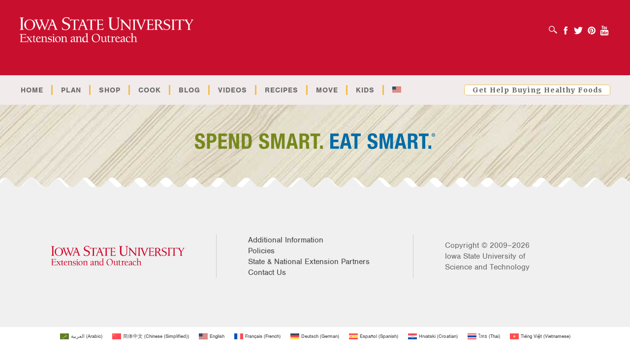

--- FILE ---
content_type: text/html; charset=UTF-8
request_url: https://spendsmart.extension.iastate.edu/tip/unit-pricing-is-a-simple-way-to-save-money-our-app-has-a-tool-to-make-it-easy/
body_size: 13457
content:
<!DOCTYPE html>
<html lang="en-US">

<!--        .  ..MMMM.     ..
              .. .M. M     ,
             ..MMMMMMM ..  ....  .  .
             .MMMMMMMMMM.... .N  . ..
          .     MMMMMMMMMMM. MMMMM...M   . ......
          .      MMMM.. MMMMMMMMMMM  .. MM .....
  ..MMMMMMM.. .            .    M  MMMMMMMMMMMMMMMM ... ..........
   MMMM. .   ..        ..... ... . ...  . MMMMMMMMMMMMMMMMMMMMMM...
  MMMMMM   MM            ..  . M..  .  ..  M. .MMMMMMMMMMMMMMMMMMMMM
 ... .MM .. MM ..MM  M.  . M. .   . .. ..  . .... . .M... .   M  MMMMMMMMMM ....
..MMM .. MMM...MM   .,. MMM.M.. .  M M  . .   .. ,..MM.      MMM.M ...MMMMMMMMM
  . MMMM. .MMM ..MMM .MM. M. . ...  M.  M . .. .MM ..   ,  .M.M  MM  MM.MMM  .MMM   .
  . MMMMMMMM  .MM.   M .MM.MM.MM.M M.M.M .  . .MMM     ..M ..MM  MM..M..M MMM .MMMMMM
     . MMM. MMM...MM  .M..M. M.N .M.M.MM.  MM.MMMM . . ..  MMMM .MM..M.M.MM. M...MMMM....
      .  .MMM...MM  .M.. M  M   .M MM.,.. M..MMM. . ..M  MMMMM .    M..M .   MM   MMMM .
              MMM  .M   M .MM  .M.. .MM..MM MMMM.  . .  ..MMMMM . ..M..M.    MMMMMMMMMM .
            ..MMM MM   .  ...  M .  MMMM  .MMMM ..M   ..... MMM  . MMMMM  .M . ..MMMMMM.
                .MM   ..  M.   .   MM...M MMMMM ..MM M..... .M M.M MMMMM ...M M MMMMMM  .
                  .MM ....M .. ...MMM  .. MMMM   MM  .. .    ..MMM M MM .MMM.. . .M. MM.
                .. MMMMMMMMMMMMMM  M.. .  .MMM MMMMMMM.        M M MMMMM   M   .  . MMM .
                   .MMMMM.MMMMMM.M.M . MM .M. M .M.M.M.....  MMMMM.MMMMMM  ....  .  MMMM.
                   .MNMM.MM. MMMMMMMMMMMMM M .MM M MM .. MMM..MM. MM.MMMMMMMMM.. MM .MMMM  .
                 .. MMMMM....MMMMMMMMMMMMMMMMMMMMMMMMM .    MMM,MMMMMMMMMMMMMMMMMMMMMMMMMM
                  MMMMMMMM MMM. .  .MMMMMNMMMMMMMMMMMM   .M MMMM.MMMMM.. .  MMMM ..MMMMMMM
                  MMM MMMMMMMM ..      MMMMMMMMMMMMMM ..M. MMMMMMMMM ..    .. MMM ..MMMMMM
                . MM M M MMM  .      ..  . . .  ...NMM..M MMMMMMM ..        .  .MMMMMMMM. .
                .MMMM M MMMM .                      MM. M MM MMMM
                 MMM.MM.MMM..                     .MMMM MMM  MMM . .
                 MMMMMMMMMM                        MMMMMMMM  MMM
                 MMMMMMMMMMM . .                   MMMMMMM M  MMMM ..
                . . .MMMMMMMMM .                  . MMMNMM  MMMMMMMMM .
                       MMMMMMMM                   ..MMMMMMMM   .MMMM...
                        .MMMMM .                   . MMMMMMM . .    .
                                                       .MMMMM    -->


<head profile="http://gmpg.org/xfn/11">
    <meta http-equiv="Content-Type" content="text/html; charset=UTF-8" />
    <meta http-equiv="X-UA-Compatible" content="IE=9; IE=8; IE=7; IE=EDGE" />
    <meta name="viewport" content="width=device-width, initial-scale=1">

    <title>
        Unit pricing is a simple way to save money. Our app has a tool to make it easy! - Spend Smart Eat Smart    </title>

    <link rel="apple-touch-icon" sizes="57x57" href="https://spendsmart.extension.iastate.edu/wp-content/themes/isu-master/images/favicon/apple-icon-57x57.png">
    <link rel="apple-touch-icon" sizes="60x60" href="https://spendsmart.extension.iastate.edu/wp-content/themes/isu-master/images/favicon/apple-icon-60x60.png">
    <link rel="apple-touch-icon" sizes="72x72" href="https://spendsmart.extension.iastate.edu/wp-content/themes/isu-master/images/favicon/apple-icon-72x72.png">
    <link rel="apple-touch-icon" sizes="76x76" href="https://spendsmart.extension.iastate.edu/wp-content/themes/isu-master/images/favicon/apple-icon-76x76.png">
    <link rel="apple-touch-icon" sizes="114x114" href="https://spendsmart.extension.iastate.edu/wp-content/themes/isu-master/images/favicon/apple-icon-114x114.png">
    <link rel="apple-touch-icon" sizes="120x120" href="https://spendsmart.extension.iastate.edu/wp-content/themes/isu-master/images/favicon/apple-icon-120x120.png">
    <link rel="apple-touch-icon" sizes="144x144" href="https://spendsmart.extension.iastate.edu/wp-content/themes/isu-master/images/favicon/apple-icon-144x144.png">
    <link rel="apple-touch-icon" sizes="152x152" href="https://spendsmart.extension.iastate.edu/wp-content/themes/isu-master/images/favicon/apple-icon-152x152.png">
    <link rel="apple-touch-icon" sizes="180x180" href="https://spendsmart.extension.iastate.edu/wp-content/themes/isu-master/images/favicon/apple-icon-180x180.png">
    <link rel="icon" type="image/png" sizes="192x192"  href="https://spendsmart.extension.iastate.edu/wp-content/themes/isu-master/images/favicon/android-icon-192x192.png">
    <link rel="icon" type="image/png" sizes="32x32" href="https://spendsmart.extension.iastate.edu/wp-content/themes/isu-master/images/favicon/favicon-32x32.png">
    <link rel="icon" type="image/png" sizes="96x96" href="https://spendsmart.extension.iastate.edu/wp-content/themes/isu-master/images/favicon/favicon-96x96.png">
    <link rel="icon" type="image/png" sizes="16x16" href="https://spendsmart.extension.iastate.edu/wp-content/themes/isu-master/images/favicon/favicon-16x16.png">
    <link rel="manifest" href="images/favicon/manifest.json">
    <meta name="msapplication-TileColor" content="#ffffff">
    <meta name="msapplication-TileImage" content="https://spendsmart.extension.iastate.edu/wp-content/themes/isu-master/images/favicon/ms-icon-144x144.png">
    <meta name="theme-color" content="#ffffff">

    <link rel="alternate" type="application/rss+xml" title="RSS 2.0" href="https://spendsmart.extension.iastate.edu/feed/" />
    <link rel="alternate" type="text/xml" title="RSS .92" href="https://spendsmart.extension.iastate.edu/feed/rss/" />
    <link rel="alternate" type="application/atom+xml" title="Atom 1.0" href="https://spendsmart.extension.iastate.edu/feed/atom/" />

    <meta name='robots' content='index, follow, max-image-preview:large, max-snippet:-1, max-video-preview:-1' />
	<style>img:is([sizes="auto" i], [sizes^="auto," i]) { contain-intrinsic-size: 3000px 1500px }</style>
	
	<!-- This site is optimized with the Yoast SEO plugin v25.8 - https://yoast.com/wordpress/plugins/seo/ -->
	<link rel="canonical" href="https://spendsmart.extension.iastate.edu/tip/unit-pricing-is-a-simple-way-to-save-money-our-app-has-a-tool-to-make-it-easy/" />
	<meta property="og:locale" content="en_US" />
	<meta property="og:type" content="article" />
	<meta property="og:title" content="Unit pricing is a simple way to save money. Our app has a tool to make it easy! - Spend Smart Eat Smart" />
	<meta property="og:url" content="https://spendsmart.extension.iastate.edu/tip/unit-pricing-is-a-simple-way-to-save-money-our-app-has-a-tool-to-make-it-easy/" />
	<meta property="og:site_name" content="Spend Smart Eat Smart" />
	<meta name="twitter:card" content="summary_large_image" />
	<script type="application/ld+json" class="yoast-schema-graph">{"@context":"https://schema.org","@graph":[{"@type":"WebPage","@id":"https://spendsmart.extension.iastate.edu/tip/unit-pricing-is-a-simple-way-to-save-money-our-app-has-a-tool-to-make-it-easy/","url":"https://spendsmart.extension.iastate.edu/tip/unit-pricing-is-a-simple-way-to-save-money-our-app-has-a-tool-to-make-it-easy/","name":"Unit pricing is a simple way to save money. Our app has a tool to make it easy! - Spend Smart Eat Smart","isPartOf":{"@id":"https://spendsmart.extension.iastate.edu/#website"},"datePublished":"2019-03-11T15:15:16+00:00","breadcrumb":{"@id":"https://spendsmart.extension.iastate.edu/tip/unit-pricing-is-a-simple-way-to-save-money-our-app-has-a-tool-to-make-it-easy/#breadcrumb"},"inLanguage":"en-US","potentialAction":[{"@type":"ReadAction","target":["https://spendsmart.extension.iastate.edu/tip/unit-pricing-is-a-simple-way-to-save-money-our-app-has-a-tool-to-make-it-easy/"]}]},{"@type":"BreadcrumbList","@id":"https://spendsmart.extension.iastate.edu/tip/unit-pricing-is-a-simple-way-to-save-money-our-app-has-a-tool-to-make-it-easy/#breadcrumb","itemListElement":[{"@type":"ListItem","position":1,"name":"Home","item":"https://spendsmart.extension.iastate.edu/"},{"@type":"ListItem","position":2,"name":"Tip of the Week","item":"https://spendsmart.extension.iastate.edu/tip/"},{"@type":"ListItem","position":3,"name":"Unit pricing is a simple way to save money. Our app has a tool to make it easy!"}]},{"@type":"WebSite","@id":"https://spendsmart.extension.iastate.edu/#website","url":"https://spendsmart.extension.iastate.edu/","name":"Spend Smart Eat Smart","description":"","potentialAction":[{"@type":"SearchAction","target":{"@type":"EntryPoint","urlTemplate":"https://spendsmart.extension.iastate.edu/?s={search_term_string}"},"query-input":{"@type":"PropertyValueSpecification","valueRequired":true,"valueName":"search_term_string"}}],"inLanguage":"en-US"}]}</script>
	<!-- / Yoast SEO plugin. -->


<link rel='dns-prefetch' href='//platform-api.sharethis.com' />
<link rel='dns-prefetch' href='//use.typekit.net' />
<script type="text/javascript">
/* <![CDATA[ */
window._wpemojiSettings = {"baseUrl":"https:\/\/s.w.org\/images\/core\/emoji\/16.0.1\/72x72\/","ext":".png","svgUrl":"https:\/\/s.w.org\/images\/core\/emoji\/16.0.1\/svg\/","svgExt":".svg","source":{"concatemoji":"https:\/\/spendsmart.extension.iastate.edu\/wp-includes\/js\/wp-emoji-release.min.js?ver=6.8.3"}};
/*! This file is auto-generated */
!function(s,n){var o,i,e;function c(e){try{var t={supportTests:e,timestamp:(new Date).valueOf()};sessionStorage.setItem(o,JSON.stringify(t))}catch(e){}}function p(e,t,n){e.clearRect(0,0,e.canvas.width,e.canvas.height),e.fillText(t,0,0);var t=new Uint32Array(e.getImageData(0,0,e.canvas.width,e.canvas.height).data),a=(e.clearRect(0,0,e.canvas.width,e.canvas.height),e.fillText(n,0,0),new Uint32Array(e.getImageData(0,0,e.canvas.width,e.canvas.height).data));return t.every(function(e,t){return e===a[t]})}function u(e,t){e.clearRect(0,0,e.canvas.width,e.canvas.height),e.fillText(t,0,0);for(var n=e.getImageData(16,16,1,1),a=0;a<n.data.length;a++)if(0!==n.data[a])return!1;return!0}function f(e,t,n,a){switch(t){case"flag":return n(e,"\ud83c\udff3\ufe0f\u200d\u26a7\ufe0f","\ud83c\udff3\ufe0f\u200b\u26a7\ufe0f")?!1:!n(e,"\ud83c\udde8\ud83c\uddf6","\ud83c\udde8\u200b\ud83c\uddf6")&&!n(e,"\ud83c\udff4\udb40\udc67\udb40\udc62\udb40\udc65\udb40\udc6e\udb40\udc67\udb40\udc7f","\ud83c\udff4\u200b\udb40\udc67\u200b\udb40\udc62\u200b\udb40\udc65\u200b\udb40\udc6e\u200b\udb40\udc67\u200b\udb40\udc7f");case"emoji":return!a(e,"\ud83e\udedf")}return!1}function g(e,t,n,a){var r="undefined"!=typeof WorkerGlobalScope&&self instanceof WorkerGlobalScope?new OffscreenCanvas(300,150):s.createElement("canvas"),o=r.getContext("2d",{willReadFrequently:!0}),i=(o.textBaseline="top",o.font="600 32px Arial",{});return e.forEach(function(e){i[e]=t(o,e,n,a)}),i}function t(e){var t=s.createElement("script");t.src=e,t.defer=!0,s.head.appendChild(t)}"undefined"!=typeof Promise&&(o="wpEmojiSettingsSupports",i=["flag","emoji"],n.supports={everything:!0,everythingExceptFlag:!0},e=new Promise(function(e){s.addEventListener("DOMContentLoaded",e,{once:!0})}),new Promise(function(t){var n=function(){try{var e=JSON.parse(sessionStorage.getItem(o));if("object"==typeof e&&"number"==typeof e.timestamp&&(new Date).valueOf()<e.timestamp+604800&&"object"==typeof e.supportTests)return e.supportTests}catch(e){}return null}();if(!n){if("undefined"!=typeof Worker&&"undefined"!=typeof OffscreenCanvas&&"undefined"!=typeof URL&&URL.createObjectURL&&"undefined"!=typeof Blob)try{var e="postMessage("+g.toString()+"("+[JSON.stringify(i),f.toString(),p.toString(),u.toString()].join(",")+"));",a=new Blob([e],{type:"text/javascript"}),r=new Worker(URL.createObjectURL(a),{name:"wpTestEmojiSupports"});return void(r.onmessage=function(e){c(n=e.data),r.terminate(),t(n)})}catch(e){}c(n=g(i,f,p,u))}t(n)}).then(function(e){for(var t in e)n.supports[t]=e[t],n.supports.everything=n.supports.everything&&n.supports[t],"flag"!==t&&(n.supports.everythingExceptFlag=n.supports.everythingExceptFlag&&n.supports[t]);n.supports.everythingExceptFlag=n.supports.everythingExceptFlag&&!n.supports.flag,n.DOMReady=!1,n.readyCallback=function(){n.DOMReady=!0}}).then(function(){return e}).then(function(){var e;n.supports.everything||(n.readyCallback(),(e=n.source||{}).concatemoji?t(e.concatemoji):e.wpemoji&&e.twemoji&&(t(e.twemoji),t(e.wpemoji)))}))}((window,document),window._wpemojiSettings);
/* ]]> */
</script>
<style id='wp-emoji-styles-inline-css' type='text/css'>

	img.wp-smiley, img.emoji {
		display: inline !important;
		border: none !important;
		box-shadow: none !important;
		height: 1em !important;
		width: 1em !important;
		margin: 0 0.07em !important;
		vertical-align: -0.1em !important;
		background: none !important;
		padding: 0 !important;
	}
</style>
<link rel='stylesheet' id='share-this-share-buttons-sticky-css' href='https://spendsmart.extension.iastate.edu/wp-content/plugins/sharethis-share-buttons/css/mu-style.css?ver=1757036372' type='text/css' media='all' />
<link rel='stylesheet' id='wpml-legacy-horizontal-list-0-css' href='https://spendsmart.extension.iastate.edu/wp-content/plugins/sitepress-multilingual-cms/templates/language-switchers/legacy-list-horizontal/style.min.css?ver=1' type='text/css' media='all' />
<style id='wpml-legacy-horizontal-list-0-inline-css' type='text/css'>
.wpml-ls-statics-footer a, .wpml-ls-statics-footer .wpml-ls-sub-menu a, .wpml-ls-statics-footer .wpml-ls-sub-menu a:link, .wpml-ls-statics-footer li:not(.wpml-ls-current-language) .wpml-ls-link, .wpml-ls-statics-footer li:not(.wpml-ls-current-language) .wpml-ls-link:link {color:#444444;background-color:#ffffff;}.wpml-ls-statics-footer .wpml-ls-sub-menu a:hover,.wpml-ls-statics-footer .wpml-ls-sub-menu a:focus, .wpml-ls-statics-footer .wpml-ls-sub-menu a:link:hover, .wpml-ls-statics-footer .wpml-ls-sub-menu a:link:focus {color:#000000;background-color:#eeeeee;}.wpml-ls-statics-footer .wpml-ls-current-language > a {color:#444444;background-color:#ffffff;}.wpml-ls-statics-footer .wpml-ls-current-language:hover>a, .wpml-ls-statics-footer .wpml-ls-current-language>a:focus {color:#000000;background-color:#eeeeee;}
</style>
<link rel='stylesheet' id='bootstrap-css-css' href='https://spendsmart.extension.iastate.edu/wp-content/themes/spend-smart-eat-smart/inc/bootstrap.min.css?ver=screen' type='text/css' media='all' />
<link rel='stylesheet' id='lightbox-css-css' href='https://spendsmart.extension.iastate.edu/wp-content/themes/spend-smart-eat-smart/inc/lightbox.min.css?ver=screen' type='text/css' media='all' />
<link rel='stylesheet' id='isu-parent-style-css' href='https://spendsmart.extension.iastate.edu/wp-content/themes/isu-master/css/style.css?ver=1.5.1' type='text/css' media='screen' />
<link rel='stylesheet' id='isu-child-stylesheet-css' href='https://spendsmart.extension.iastate.edu/wp-content/themes/spend-smart-eat-smart/style.css?ver=1.5.1' type='text/css' media='screen' />
<link rel='stylesheet' id='isu-child-print-stylesheet-css' href='https://spendsmart.extension.iastate.edu/wp-content/themes/spend-smart-eat-smart/print.css?ver=1.5.1' type='text/css' media='print' />
<link rel='stylesheet' id='isu-popup-style-css' href='https://spendsmart.extension.iastate.edu/wp-content/themes/spend-smart-eat-smart/popup.css?ver=1.5.1' type='text/css' media='screen' />
<link rel='stylesheet' id='isu-parent-theme-css' href='https://spendsmart.extension.iastate.edu/wp-content/themes/isu-master/style.css?ver=1.5.1' type='text/css' media='screen' />
<script type="text/javascript" id="wpml-cookie-js-extra">
/* <![CDATA[ */
var wpml_cookies = {"wp-wpml_current_language":{"value":"en","expires":1,"path":"\/"}};
var wpml_cookies = {"wp-wpml_current_language":{"value":"en","expires":1,"path":"\/"}};
/* ]]> */
</script>
<script type="text/javascript" src="https://spendsmart.extension.iastate.edu/wp-content/plugins/sitepress-multilingual-cms/res/js/cookies/language-cookie.js?ver=476000" id="wpml-cookie-js" defer="defer" data-wp-strategy="defer"></script>
<script type="text/javascript" src="https://spendsmart.extension.iastate.edu/wp-includes/js/jquery/jquery.min.js?ver=3.7.1" id="jquery-core-js"></script>
<script type="text/javascript" src="https://spendsmart.extension.iastate.edu/wp-includes/js/jquery/jquery-migrate.min.js?ver=3.4.1" id="jquery-migrate-js"></script>
<script type="text/javascript" src="//platform-api.sharethis.com/js/sharethis.js?ver=2.3.6#property=5ad8ab27d0b9d300137e3ba7&amp;product=inline-wp-buttons&amp;source=sharethis-share-buttons-wordpress" id="share-this-share-buttons-mu-js"></script>
<script type="text/javascript" src="//use.typekit.net/hqt6jpr.js?ver=1.1" id="typekit-sses-js"></script>
<link rel="https://api.w.org/" href="https://spendsmart.extension.iastate.edu/wp-json/" /><link rel="EditURI" type="application/rsd+xml" title="RSD" href="https://spendsmart.extension.iastate.edu/xmlrpc.php?rsd" />
<link rel='shortlink' href='https://spendsmart.extension.iastate.edu/?p=2647' />
<link rel="alternate" title="oEmbed (JSON)" type="application/json+oembed" href="https://spendsmart.extension.iastate.edu/wp-json/oembed/1.0/embed?url=https%3A%2F%2Fspendsmart.extension.iastate.edu%2Ftip%2Funit-pricing-is-a-simple-way-to-save-money-our-app-has-a-tool-to-make-it-easy%2F" />
<link rel="alternate" title="oEmbed (XML)" type="text/xml+oembed" href="https://spendsmart.extension.iastate.edu/wp-json/oembed/1.0/embed?url=https%3A%2F%2Fspendsmart.extension.iastate.edu%2Ftip%2Funit-pricing-is-a-simple-way-to-save-money-our-app-has-a-tool-to-make-it-easy%2F&#038;format=xml" />
<meta name="generator" content="WPML ver:4.7.6 stt:5,59,22,1,4,3,2,52,57;" />
<script type='text/javascript'>
							SG_POPUPS_QUEUE = [];
							SG_POPUP_DATA = [];
							SG_APP_POPUP_URL = 'https://spendsmart.extension.iastate.edu/wp-content/plugins/popup-builder-platinum';
							SG_POPUP_VERSION='3.372_4;';
							
							function sgAddEvent(element, eventName, fn) {
								if (element.addEventListener)
									element.addEventListener(eventName, fn, false);
								else if (element.attachEvent)
									element.attachEvent('on' + eventName, fn);
							}
						</script><script type="text/javascript">SG_POPUPS_QUEUE = [];</script>
    <!-- Google Tag Manager -->
    <script>
        (function(w, d, s, l, i) {
            w[l] = w[l] || [];
            w[l].push({
                'gtm.start': new Date().getTime(),
                event: 'gtm.js'
            });
            var f = d.getElementsByTagName(s)[0],
                j = d.createElement(s),
                dl = l != 'dataLayer' ? '&l=' + l : '';
            j.async = true;
            j.src = 'https://www.googletagmanager.com/gtm.js?id=' + i + dl;
            f.parentNode.insertBefore(j, f);
        })(window, document, 'script', 'dataLayer', 'GTM-5NN8HBC');
    </script>
    <!-- End Google Tag Manager -->

<meta name="follow.it-verification-code" content="grLez6527ADQlsdp3dsb"/><style type="text/css">.recentcomments a{display:inline !important;padding:0 !important;margin:0 !important;}</style><script type="text/javascript">var algolia = {"debug":false,"application_id":"P7UH78BWSG","search_api_key":"6362f9be055b1854d79f194d355060ca","powered_by_enabled":true,"query":"","autocomplete":{"sources":[{"index_id":"searchable_posts","index_name":"wp_searchable_posts","label":"All posts","admin_name":"All posts","position":10,"max_suggestions":5,"tmpl_suggestion":"autocomplete-post-suggestion","enabled":true},{"index_id":"posts_sses_recipe","index_name":"wp_posts_sses_recipe","label":"Recipes","admin_name":"Recipes","position":10,"max_suggestions":5,"tmpl_suggestion":"autocomplete-post-suggestion","enabled":true},{"index_id":"posts_sses_tip","index_name":"wp_posts_sses_tip","label":"Tip of the Week","admin_name":"Tip of the Week","position":10,"max_suggestions":5,"tmpl_suggestion":"autocomplete-post-suggestion","enabled":true},{"index_id":"posts_sses_produce","index_name":"wp_posts_sses_produce","label":"Produce","admin_name":"Produce","position":10,"max_suggestions":5,"tmpl_suggestion":"autocomplete-post-suggestion","enabled":true},{"index_id":"posts_post","index_name":"wp_posts_post","label":"Posts","admin_name":"Posts","position":10,"max_suggestions":5,"tmpl_suggestion":"autocomplete-post-suggestion","enabled":true},{"index_id":"posts_sses_video","index_name":"wp_posts_sses_video","label":"Videos","admin_name":"Videos","position":10,"max_suggestions":5,"tmpl_suggestion":"autocomplete-post-suggestion","enabled":true},{"index_id":"posts_page","index_name":"wp_posts_page","label":"Pages","admin_name":"Pages","position":10,"max_suggestions":5,"tmpl_suggestion":"autocomplete-post-suggestion","enabled":true},{"index_id":"terms_recipe_category","index_name":"wp_terms_recipe_category","label":"Category","admin_name":"Category","position":20,"max_suggestions":3,"tmpl_suggestion":"autocomplete-term-suggestion","enabled":true},{"index_id":"terms_shared_category","index_name":"wp_terms_shared_category","label":"Shared","admin_name":"Shared","position":20,"max_suggestions":3,"tmpl_suggestion":"autocomplete-term-suggestion","enabled":true},{"index_id":"terms_video_category","index_name":"wp_terms_video_category","label":"Category","admin_name":"Category","position":20,"max_suggestions":3,"tmpl_suggestion":"autocomplete-term-suggestion","enabled":true}],"input_selector":"input[name='s']:not('.no-autocomplete')"},"indices":{"searchable_posts":{"name":"wp_searchable_posts","id":"searchable_posts","enabled":true,"replicas":[]},"posts_post":{"name":"wp_posts_post","id":"posts_post","enabled":true,"replicas":[]},"posts_page":{"name":"wp_posts_page","id":"posts_page","enabled":true,"replicas":[]},"posts_sses_recipe":{"name":"wp_posts_sses_recipe","id":"posts_sses_recipe","enabled":true,"replicas":[]},"posts_sses_video":{"name":"wp_posts_sses_video","id":"posts_sses_video","enabled":true,"replicas":[]},"posts_sses_produce":{"name":"wp_posts_sses_produce","id":"posts_sses_produce","enabled":true,"replicas":[]},"posts_sses_tip":{"name":"wp_posts_sses_tip","id":"posts_sses_tip","enabled":true,"replicas":[]},"terms_recipe_category":{"name":"wp_terms_recipe_category","id":"terms_recipe_category","enabled":true,"replicas":[]},"terms_shared_category":{"name":"wp_terms_shared_category","id":"terms_shared_category","enabled":true,"replicas":[]},"terms_video_category":{"name":"wp_terms_video_category","id":"terms_video_category","enabled":true,"replicas":[]}}};</script>		<style type="text/css" id="wp-custom-css">
			footer.author-bio-section {
	display: none;
}

.content-int p a, .content-int li a, .content-int th a, .content-int td a, .content-block p a, .content-block li a, .content-block th a, .content-block td a, .blog-hero-content__p a {text-decoration: underline;}

.blog-author__btn {
	color: #000;
}		</style>
		
    <script>
    var topMenu = {
	"nav-menu-item-1020" : {
		"title" : "Home",
		"href" : "https://spendsmart.extension.iastate.edu/",
		"classes" : "main-menu-item  menu-item-even menu-item-depth-0 menu-item menu-item-type-post_type menu-item-object-page menu-item-home",
	},
	"nav-menu-item-401" : {
		"title" : "Plan",
		"href" : "https://spendsmart.extension.iastate.edu/plan/",
		"classes" : "main-menu-item  menu-item-even menu-item-depth-0 menu-item menu-item-type-post_type menu-item-object-page menu-item-has-children",
		"children" : {
			"nav-menu-item-402" : {
				"title" : "What You Spend",
				"href" : "https://spendsmart.extension.iastate.edu/plan/what-you-spend/",
				"classes" : "sub-menu-item  menu-item-odd menu-item-depth-1 menu-item menu-item-type-post_type menu-item-object-page",
			},
			"nav-menu-item-405" : {
				"title" : "Menu Planning",
				"href" : "https://spendsmart.extension.iastate.edu/plan/menu-planning/",
				"classes" : "sub-menu-item  menu-item-odd menu-item-depth-1 menu-item menu-item-type-post_type menu-item-object-page",
			},
			"nav-menu-item-406" : {
				"title" : "Shopping Tools",
				"href" : "https://spendsmart.extension.iastate.edu/plan/shopping-tools/",
				"classes" : "sub-menu-item  menu-item-odd menu-item-depth-1 menu-item menu-item-type-post_type menu-item-object-page",
			},
			"nav-menu-item-407" : {
				"title" : "Track Your Food Expenses",
				"href" : "https://spendsmart.extension.iastate.edu/plan/track-food-expenses/",
				"classes" : "sub-menu-item  menu-item-odd menu-item-depth-1 menu-item menu-item-type-post_type menu-item-object-page",
			},
		},
	},
	"nav-menu-item-330" : {
		"title" : "Shop",
		"href" : "https://spendsmart.extension.iastate.edu/shop/",
		"classes" : "main-menu-item  menu-item-even menu-item-depth-0 menu-item menu-item-type-post_type menu-item-object-page menu-item-has-children",
		"children" : {
			"nav-menu-item-331" : {
				"title" : "Aisle by Aisle",
				"href" : "https://spendsmart.extension.iastate.edu/shop/aisle-by-aisle/",
				"classes" : "sub-menu-item  menu-item-odd menu-item-depth-1 menu-item menu-item-type-post_type menu-item-object-page",
			},
			"nav-menu-item-661" : {
				"title" : "Unit Pricing",
				"href" : "https://spendsmart.extension.iastate.edu/shop/compare-unit-prices-best-buy/",
				"classes" : "sub-menu-item  menu-item-odd menu-item-depth-1 menu-item menu-item-type-post_type menu-item-object-page",
			},
			"nav-menu-item-676" : {
				"title" : "Food Labels",
				"href" : "https://spendsmart.extension.iastate.edu/shop/food-labels/",
				"classes" : "sub-menu-item  menu-item-odd menu-item-depth-1 menu-item menu-item-type-post_type menu-item-object-page",
			},
			"nav-menu-item-1855" : {
				"title" : "Spend Smart. Eat Smart. app",
				"href" : "https://spendsmart.extension.iastate.edu/shop/spend-smart-eat-smart-app/",
				"classes" : "sub-menu-item  menu-item-odd menu-item-depth-1 menu-item menu-item-type-post_type menu-item-object-page",
			},
			"nav-menu-item-12435" : {
				"title" : "Credible Nutrition Information",
				"href" : "https://spendsmart.extension.iastate.edu/shop/credible-nutrition-info/",
				"classes" : "sub-menu-item  menu-item-odd menu-item-depth-1 menu-item menu-item-type-post_type menu-item-object-page",
			},
		},
	},
	"nav-menu-item-332" : {
		"title" : "Cook",
		"href" : "https://spendsmart.extension.iastate.edu/cook/",
		"classes" : "main-menu-item  menu-item-even menu-item-depth-0 menu-item menu-item-type-post_type menu-item-object-page menu-item-has-children",
		"children" : {
			"nav-menu-item-333" : {
				"title" : "Organize Your Space",
				"href" : "https://spendsmart.extension.iastate.edu/cook/organize-your-space/",
				"classes" : "sub-menu-item  menu-item-odd menu-item-depth-1 menu-item menu-item-type-post_type menu-item-object-page",
			},
			"nav-menu-item-671" : {
				"title" : "Food Waste",
				"href" : "https://spendsmart.extension.iastate.edu/cook/food-waste/",
				"classes" : "sub-menu-item  menu-item-odd menu-item-depth-1 menu-item menu-item-type-post_type menu-item-object-page",
			},
			"nav-menu-item-658" : {
				"title" : "Cook at Home",
				"href" : "https://spendsmart.extension.iastate.edu/cook/cook-at-home/",
				"classes" : "sub-menu-item  menu-item-odd menu-item-depth-1 menu-item menu-item-type-post_type menu-item-object-page",
			},
			"nav-menu-item-400" : {
				"title" : "Produce Basics",
				"href" : "https://spendsmart.extension.iastate.edu/cook/produce-basics/",
				"classes" : "sub-menu-item  menu-item-odd menu-item-depth-1 menu-item menu-item-type-post_type menu-item-object-page",
			},
			"nav-menu-item-2874" : {
				"title" : "Pantry Picks",
				"href" : "https://spendsmart.extension.iastate.edu/cook/pantry-picks/",
				"classes" : "sub-menu-item  menu-item-odd menu-item-depth-1 menu-item menu-item-type-post_type menu-item-object-page",
			},
		},
	},
	"nav-menu-item-675" : {
		"title" : "Blog",
		"href" : "/spendsmart/",
		"classes" : "main-menu-item  menu-item-even menu-item-depth-0 menu-item menu-item-type-custom menu-item-object-custom",
	},
	"nav-menu-item-412" : {
		"title" : "Videos",
		"href" : "https://spendsmart.extension.iastate.edu/videos/",
		"classes" : "main-menu-item  menu-item-even menu-item-depth-0 menu-item menu-item-type-post_type menu-item-object-page",
	},
	"nav-menu-item-315" : {
		"title" : "Recipes",
		"href" : "https://spendsmart.extension.iastate.edu/recipes/",
		"classes" : "main-menu-item  menu-item-even menu-item-depth-0 menu-item menu-item-type-post_type menu-item-object-page",
	},
	"nav-menu-item-2751" : {
		"title" : "Move",
		"href" : "https://spendsmart.extension.iastate.edu/physical-activity/",
		"classes" : "main-menu-item  menu-item-even menu-item-depth-0 menu-item menu-item-type-post_type menu-item-object-page menu-item-has-children",
		"children" : {
			"nav-menu-item-4031" : {
				"title" : "Move Your Way Activity Planner",
				"href" : "https://spendsmart.extension.iastate.edu/move-your-way-activity-planner/",
				"classes" : "sub-menu-item  menu-item-odd menu-item-depth-1 menu-item menu-item-type-post_type menu-item-object-page",
			},
			"nav-menu-item-4806" : {
				"title" : "Workout and Stretching Videos",
				"href" : "https://spendsmart.extension.iastate.edu/video-category/physical-activity/",
				"classes" : "sub-menu-item  menu-item-odd menu-item-depth-1 menu-item menu-item-type-taxonomy menu-item-object-video_category",
			},
		},
	},
	"nav-menu-item-11751" : {
		"title" : "Kids",
		"href" : "https://spendsmart.extension.iastate.edu/kids/",
		"classes" : "main-menu-item  menu-item-even menu-item-depth-0 menu-item menu-item-type-post_type menu-item-object-page menu-item-has-children",
		"children" : {
			"nav-menu-item-12122" : {
				"title" : "Games",
				"href" : "https://spendsmart.extension.iastate.edu/games/",
				"classes" : "sub-menu-item  menu-item-odd menu-item-depth-1 menu-item menu-item-type-post_type menu-item-object-page",
			},
		},
	},

};var ancillaryMenu = {};
    </script>

    <script type="text/javascript">try{Typekit.load({ async: true });}catch(e){}</script>
</head>

<body class="wp-singular sses_tip-template-default single single-sses_tip postid-2647 wp-theme-isu-master wp-child-theme-spend-smart-eat-smart">
    <section class="skip-to-content-wrapper" aria-label="Skip To Content Region">
        <a href="#maincontent" class="skip-to-content"><span>Skip To Main Content</span></a>
    </section>

    
    <!-- Google Tag Manager (noscript) -->
    <noscript><iframe src="
    https://www.googletagmanager.com/ns.html?id=GTM-5NN8HBC" height="0" width="0" style="display:none;visibility:hidden"></iframe></noscript>
    <!-- End Google Tag Manager (noscript) -->


    <section class="wrapper" aria-label="Full Webpage">
        
        <header class="header">
            <div class="header-int">
                <div class="hidden-title">                    Spend Smart Eat Smart                </div>                
                
		<a href="http://extension.iastate.edu" class="logo" target="_blank" aria-label="Go To Spend Smart Eat Smart Home Page">
            <img src="https://spendsmart.extension.iastate.edu/wp-content/themes/spend-smart-eat-smart/images/logo.svg" alt="Spend Smart Eat Smart" />
        </a>


                <div class="ancillary-and-social">
                    <nav class="ancillary-menu" aria-label="Ancillary Menu">
                        <!-- menu is added via javascript -->
                        <ul></ul>

                        

<form action="/" class="site-search">
    <input type="hidden" name="ie" value="UTF-8" />

    <div class="search-field">
        <label for="nav-search" hidden>Search the website</label>
        <input tabindex="-1" type="text" class="search-input" id="nav-search" name="s" placeholder="Search..." value="" title="Search the website" aria-label="Search the website" />
    </div>

    <a href="#" class="open-search">Open Search Box</a>
</form>

                                            </nav>

                    <ul class="social-nav">
                        
            <li>
                <a href="http://www.facebook.com/spendsmarteatsmart" class="facebook" title="Like us on Facebook" target="_blank">Facebook</a>
            </li>

            <li>
                <a href="http://twitter.com/spendeatsmart" class="twitter" title="Follow us on Twitter" target="_blank">Twitter</a>
            </li>

            <li>
                <a href="https://pinterest.com/spendeatsmart/" class="pinterest" title="Follow us on Pinterest" target="_blank">Pinterest</a>
            </li>

            <li>
                <a href="https://www.youtube.com/playlist?list=PLpkEiJv9k6M3kL_NHopmv4epaD922Rjgf" class="youtube" title="Follow us on Youtube" target="_blank">Youtube</a>
            </li>

                    </ul>
                </div>

                
                <div class="show-mobile-menu">
                    <a href="#" class="show-mobile-menu-int">
                        <span>Open Mobile Menu</span>

                        <ul class="menu-button-icn" aria-hidden="true">
                            <li class="first-menu-button-line"></li>
                            <li class="second-menu-button-line"></li>
                            <li class="third-menu-button-line"></li>
                        </ul>
                    </a>
                </div>

                <div class="clear"></div>

                            </div>

            <nav class="top-menu hidden" aria-label="Main Menu">
                <section class="top-menu-int" aria-label="Main Menu Navigation">
                    <!-- menu is added via javascript -->
                    <ul></ul>

                    <div class="clear"></div>
                </section>
            </nav>

            <nav class="mobile-menu" aria-label="Mobile Menu">
                <div class="mobile-nav-int">
                    <!-- menu is added via javascript -->
                    <ul class="top-mobile-menu">
                    </ul>

                    <!-- menu is added via javascript -->
                    <ul class="ancillary-mobile-menu">
                    </ul>

                    <ul class="social-nav">
                        
            <li>
                <a href="http://www.facebook.com/spendsmarteatsmart" class="facebook" title="Like us on Facebook" target="_blank">Facebook</a>
            </li>

            <li>
                <a href="http://twitter.com/spendeatsmart" class="twitter" title="Follow us on Twitter" target="_blank">Twitter</a>
            </li>

            <li>
                <a href="https://pinterest.com/spendeatsmart/" class="pinterest" title="Follow us on Pinterest" target="_blank">Pinterest</a>
            </li>

            <li>
                <a href="https://www.youtube.com/playlist?list=PLpkEiJv9k6M3kL_NHopmv4epaD922Rjgf" class="youtube" title="Follow us on Youtube" target="_blank">Youtube</a>
            </li>

                    </ul>
                </div>

                

<form action="/" class="site-search">
    <input type="hidden" name="ie" value="UTF-8" />

    <div class="search-field">
        <label for="nav-search" hidden>Search the website</label>
        <input tabindex="-1" type="text" class="search-input" id="nav-search" name="s" placeholder="Search..." value="" title="Search the website" aria-label="Search the website" />
    </div>

    <a href="#" class="open-search">Open Search Box</a>
</form>

            </nav>

                    </header>

        
        <!-- Used for accessibility purposes -->
        <section id="maincontent" class="main-content" aria-label="Skipped To Main Content"><style>
@media screen and (min-width: 375px) {
    .secondary-header>span {
        font-size: 3.2em;

    padding-left: 25px;
    padding-right: 25px;
    padding-bottom: 0;
    padding-top: 15px;
    }
}

    @media screen and (min-width: 768px) {
    .secondary-header>span {
        font-size: 4.8em;
        padding: .75em 0 1em;
        text-align: center;
    }
}
@media screen and (min-width: 1024px) {
    .secondary-header>span {
        font-size: 6em;
    }
}
</style>
<section class="secondary-header">
    <span style="display: block;"> <a style="display: block;" href="https://spendsmart.extension.iastate.edu/">
        <svg xmlns="http://www.w3.org/2000/svg" style="width: 31.5rem; max-width: calc(100% - 3rem); padding: 0 .5rem;" width="9.18in" height="0.6in" viewBox="0 0 660.96 43.15" role="img">
            <title>Spend Smart. Eat Smart.</title>
          <g>
            <path d="M26.78,45.14A14.29,14.29,0,0,0,27,47.79a4.72,4.72,0,0,0,.88,2,4.25,4.25,0,0,0,1.72,1.28,6.74,6.74,0,0,0,2.72.47,5.4,5.4,0,0,0,3.47-1.25,4.73,4.73,0,0,0,1.55-3.89A7,7,0,0,0,37,44a4.75,4.75,0,0,0-1.26-1.84,9.05,9.05,0,0,0-2.3-1.49,33.8,33.8,0,0,0-3.53-1.37,29.88,29.88,0,0,1-4.85-2,13.29,13.29,0,0,1-3.42-2.6,9.42,9.42,0,0,1-2-3.45A14.42,14.42,0,0,1,19,26.69q0-6.2,3.44-9.23t9.46-3A20.52,20.52,0,0,1,37,15a10.91,10.91,0,0,1,4.09,2,9.4,9.4,0,0,1,2.68,3.51,12.36,12.36,0,0,1,1,5.11V26.8H36.71a8.37,8.37,0,0,0-1.05-4.58,3.88,3.88,0,0,0-3.51-1.61,5.86,5.86,0,0,0-2.33.41,3.94,3.94,0,0,0-1.49,1.08,3.69,3.69,0,0,0-.76,1.55,7.73,7.73,0,0,0-.21,1.81,6,6,0,0,0,.82,3.24,7.3,7.3,0,0,0,3.51,2.42l6.48,2.81a19.87,19.87,0,0,1,3.91,2.19,10.56,10.56,0,0,1,2.42,2.45,8.21,8.21,0,0,1,1.26,2.89,16.4,16.4,0,0,1,.35,3.5q0,6.6-3.83,9.61t-10.65,3q-7.12,0-10.19-3.1t-3.07-8.87v-1.7h8.41Z" transform="translate(-18.37 -14.42)" style="fill: #76881d"/>
            <path d="M66.14,15.24a12.14,12.14,0,0,1,5.4,1.08,9.87,9.87,0,0,1,3.53,2.83,11.1,11.1,0,0,1,1.93,4,18.16,18.16,0,0,1,.58,4.59,15,15,0,0,1-1,5.6,10.19,10.19,0,0,1-2.69,3.92,11.21,11.21,0,0,1-4.17,2.27,18.23,18.23,0,0,1-5.43.76h-4.5V56.93H51.42V15.24ZM63.57,34.1a5.54,5.54,0,0,0,4.06-1.52,6.36,6.36,0,0,0,1.54-4.73,7.34,7.34,0,0,0-1.34-4.78c-.9-1.09-2.39-1.64-4.5-1.64h-3.5V34.1Z" transform="translate(-18.37 -14.42)" style="fill: #76881d"/>
            <path d="M106.19,22.13H91.3v9.81h14v6.89h-14V50h15.48v6.89H82.9V15.24h23.29Z" transform="translate(-18.37 -14.42)" style="fill: #76881d"/>
            <path d="M132,43.79h.12V15.24h7.71V56.93h-9.58L120,27.74h-.11V56.93h-7.71V15.24h9.69Z" transform="translate(-18.37 -14.42)" style="fill: #76881d"/>
            <path d="M161,15.24a15.1,15.1,0,0,1,7.07,1.43,10.2,10.2,0,0,1,4.17,4.09,18,18,0,0,1,2,6.39,60.57,60.57,0,0,1,.52,8.35,59,59,0,0,1-.67,9.55,18.44,18.44,0,0,1-2.3,6.69,10.15,10.15,0,0,1-4.38,3.91,16.37,16.37,0,0,1-6.95,1.28H147.24V15.24Zm-1.63,35.5A7.3,7.3,0,0,0,163,50a5.24,5.24,0,0,0,2.13-2.52,14.34,14.34,0,0,0,1-4.61c.18-1.91.26-4.28.26-7.12,0-2.38-.07-4.46-.23-6.25a15.5,15.5,0,0,0-1-4.47A5.55,5.55,0,0,0,163,22.34a7,7,0,0,0-3.83-.91h-3.56V50.74Z" transform="translate(-18.37 -14.42)" style="fill: #76881d"/>
            <path d="M203.47,45.14a13.45,13.45,0,0,0,.24,2.65,4.59,4.59,0,0,0,.87,2,4.22,4.22,0,0,0,1.73,1.28,6.69,6.69,0,0,0,2.71.47,5.4,5.4,0,0,0,3.47-1.25A4.7,4.7,0,0,0,214,46.42a6.79,6.79,0,0,0-.38-2.42,4.83,4.83,0,0,0-1.25-1.84,9.31,9.31,0,0,0-2.31-1.49,32.94,32.94,0,0,0-3.53-1.37,29.88,29.88,0,0,1-4.85-2,13.07,13.07,0,0,1-3.41-2.6,9.3,9.3,0,0,1-2-3.45,14.42,14.42,0,0,1-.64-4.52q0-6.2,3.44-9.23t9.46-3a20.52,20.52,0,0,1,5.17.62,10.91,10.91,0,0,1,4.09,2,9.3,9.3,0,0,1,2.68,3.51,12.2,12.2,0,0,1,1,5.11V26.8H213.4a8.37,8.37,0,0,0-1.05-4.58,3.87,3.87,0,0,0-3.5-1.61,5.88,5.88,0,0,0-2.34.41A4,4,0,0,0,205,22.1a3.82,3.82,0,0,0-.76,1.55,7.73,7.73,0,0,0-.2,1.81,6,6,0,0,0,.81,3.24,7.36,7.36,0,0,0,3.51,2.42l6.48,2.81a19.59,19.59,0,0,1,3.91,2.19,10.82,10.82,0,0,1,2.43,2.45,8.19,8.19,0,0,1,1.25,2.89,16.4,16.4,0,0,1,.35,3.5q0,6.6-3.82,9.61t-10.66,3q-7.12,0-10.19-3.1c-2-2.06-3.07-5-3.07-8.87v-1.7h8.41Z" transform="translate(-18.37 -14.42)" style="fill: #76881d"/>
            <path d="M240.79,15.24l6,29.43h.12l6-29.43h12.44V56.93H257.6V23.65h-.11l-7.42,33.28h-6.54l-7.42-33.28H236V56.93h-7.71V15.24Z" transform="translate(-18.37 -14.42)" style="fill: #76881d"/>
            <path d="M291,15.24l11,41.69h-8.76l-1.93-8.81H280.26l-1.93,8.81h-8.76l11-41.69Zm-1.11,26-4-18.75h-.11l-4,18.75Z" transform="translate(-18.37 -14.42)" style="fill: #76881d"/>
            <path d="M321.6,15.24q5.25,0,8.18,2.66T332.69,26A12.56,12.56,0,0,1,331,32.85a7.82,7.82,0,0,1-5.25,3.41v.12a7.6,7.6,0,0,1,4.61,2,8.67,8.67,0,0,1,1.81,5.08c.08.78.13,1.63.17,2.54s.08,1.94.12,3.07c.08,2.22.2,3.91.35,5.08a3.25,3.25,0,0,0,1.52,2.39v.35h-9.11a4.49,4.49,0,0,1-.82-2c-.11-.76-.19-1.55-.23-2.37l-.23-8a6.58,6.58,0,0,0-1.23-3.85A4.52,4.52,0,0,0,319,39.3h-4.49V56.93h-8.41V15.24ZM318,33.46A6.9,6.9,0,0,0,322.65,32q1.64-1.43,1.64-4.82,0-5.78-5.84-5.78h-4v12Z" transform="translate(-18.37 -14.42)" style="fill: #76881d"/>
            <path d="M363,22.13h-9.11v34.8h-8.41V22.13h-9.11V15.24H363Z" transform="translate(-18.37 -14.42)" style="fill: #76881d"/>
            <path d="M370.42,56.93h-7.71V47.82h7.71Z" transform="translate(-18.37 -14.42)" style="fill: #76881d"/>
          </g>
          <g>
            <path d="M414.16,22.13H399.27v9.81h14v6.89h-14V50h15.47v6.89H390.86V15.24h23.3Z" transform="translate(-18.37 -14.42)" style="fill: #006ba6"/>
            <path d="M438.62,15.24l11,41.69H440.9L439,48.12H427.88L426,56.93h-8.76l11-41.69Zm-1.11,26-4-18.75h-.11l-4,18.75Z" transform="translate(-18.37 -14.42)" style="fill: #006ba6"/>
            <path d="M474.94,22.13h-9.11v34.8h-8.41V22.13h-9.1V15.24h26.62Z" transform="translate(-18.37 -14.42)" style="fill: #006ba6"/>
            <path d="M501.69,45.14a13.48,13.48,0,0,0,.23,2.65,4.71,4.71,0,0,0,.87,2,4.29,4.29,0,0,0,1.73,1.28,6.69,6.69,0,0,0,2.71.47,5.43,5.43,0,0,0,3.48-1.25,4.73,4.73,0,0,0,1.54-3.89,6.79,6.79,0,0,0-.38-2.42,4.83,4.83,0,0,0-1.25-1.84,9,9,0,0,0-2.31-1.49,32.94,32.94,0,0,0-3.53-1.37,30.26,30.26,0,0,1-4.85-2,13.07,13.07,0,0,1-3.41-2.6,9.3,9.3,0,0,1-2-3.45,14.42,14.42,0,0,1-.64-4.52q0-6.2,3.45-9.23t9.46-3a20.44,20.44,0,0,1,5.16.62A10.91,10.91,0,0,1,516,17a9.43,9.43,0,0,1,2.69,3.51,12.36,12.36,0,0,1,1,5.11V26.8h-8.06a8.37,8.37,0,0,0-1.05-4.58,3.87,3.87,0,0,0-3.5-1.61,5.88,5.88,0,0,0-2.34.41,4,4,0,0,0-1.49,1.08,3.82,3.82,0,0,0-.76,1.55,8.3,8.3,0,0,0-.2,1.81,6,6,0,0,0,.82,3.24,7.27,7.27,0,0,0,3.5,2.42l6.48,2.81A19.59,19.59,0,0,1,517,36.12a10.62,10.62,0,0,1,2.43,2.45,8.19,8.19,0,0,1,1.25,2.89A15.78,15.78,0,0,1,521,45q0,6.6-3.82,9.61t-10.66,3q-7.12,0-10.19-3.1t-3.06-8.87v-1.7h8.41Z" transform="translate(-18.37 -14.42)" style="fill: #006ba6"/>
            <path d="M539,15.24l6,29.43h.12l6-29.43h12.44V56.93h-7.71V23.65h-.11l-7.42,33.28h-6.54l-7.41-33.28h-.12V56.93H526.5V15.24Z" transform="translate(-18.37 -14.42)" style="fill: #006ba6"/>
            <path d="M589.21,15.24l11,41.69h-8.76l-1.92-8.81h-11.1l-1.93,8.81h-8.76l11-41.69Zm-1.11,26-4-18.75H584l-4,18.75Z" transform="translate(-18.37 -14.42)" style="fill: #006ba6"/>
            <path d="M619.87,15.24q5.25,0,8.18,2.66T631,26a12.56,12.56,0,0,1-1.69,6.86A7.82,7.82,0,0,1,624,36.26v.12a7.6,7.6,0,0,1,4.61,2,8.67,8.67,0,0,1,1.81,5.08c.08.78.13,1.63.17,2.54s.08,1.94.12,3.07c.08,2.22.2,3.91.35,5.08a3.25,3.25,0,0,0,1.52,2.39v.35h-9.11a4.49,4.49,0,0,1-.82-2c-.11-.76-.19-1.55-.23-2.37l-.23-8A6.58,6.58,0,0,0,621,40.7a4.52,4.52,0,0,0-3.74-1.4h-4.49V56.93h-8.41V15.24Zm-3.62,18.22A6.9,6.9,0,0,0,620.92,32q1.64-1.43,1.64-4.82,0-5.78-5.84-5.78h-4v12Z" transform="translate(-18.37 -14.42)" style="fill: #006ba6"/>
            <path d="M661.27,22.13h-9.11v34.8h-8.41V22.13h-9.11V15.24h26.63Z" transform="translate(-18.37 -14.42)" style="fill: #006ba6"/>
            <path d="M668.63,56.93h-7.71V47.82h7.71Z" transform="translate(-18.37 -14.42)" style="fill: #006ba6"/>
          </g>
          <path d="M679.33,18.93a4.63,4.63,0,1,1-4.61-4.51A4.52,4.52,0,0,1,679.33,18.93Zm-8.09,0a3.47,3.47,0,1,0,6.94,0,3.47,3.47,0,1,0-6.94,0ZM674,21.28h-1v-4.5a9.51,9.51,0,0,1,1.73-.13,2.76,2.76,0,0,1,1.57.33,1.26,1.26,0,0,1,.44,1,1.17,1.17,0,0,1-.94,1.05v0a1.35,1.35,0,0,1,.83,1.1,3.13,3.13,0,0,0,.33,1.12h-1.13a3.72,3.72,0,0,1-.36-1.09c-.08-.5-.35-.72-.93-.72H674Zm0-2.55h.5c.57,0,1-.19,1-.66s-.3-.68-1-.68a3.22,3.22,0,0,0-.58.05Z" transform="translate(-18.37 -14.42)" style="fill: #006ba6"/>
        </svg>
    </a></span>

    <div class="nav-button__mobile">
        <a href="/get-help-buying-healthy-foods/">Get Help Buying Healthy Foods</a>
    </div>

    <div class="show-mobile-menu">
        <a href="#" class="show-mobile-menu-int">
            <span>Open Mobile Menu</span>

            <ul class="menu-button-icn" role="presentation">
                <li class="first-menu-button-line"></li>
                <li class="second-menu-button-line"></li>
                <li class="third-menu-button-line"></li>
            </ul>
        </a>
    </div>

    <nav class="mobile-menu">
        <div class="mobile-nav-int">
            <ul class="top-mobile-menu">
                <li id="menu-item-1020" class="menu-item menu-item-type-post_type menu-item-object-page menu-item-home menu-item-1020"><a href="https://spendsmart.extension.iastate.edu/">Home</a></li>
<li id="menu-item-401" class="menu-item menu-item-type-post_type menu-item-object-page menu-item-has-children menu-item-401"><a href="https://spendsmart.extension.iastate.edu/plan/">Plan</a>
<ul class="sub-menu">
	<li id="menu-item-402" class="menu-item menu-item-type-post_type menu-item-object-page menu-item-402"><a href="https://spendsmart.extension.iastate.edu/plan/what-you-spend/">What You Spend</a></li>
	<li id="menu-item-405" class="menu-item menu-item-type-post_type menu-item-object-page menu-item-405"><a href="https://spendsmart.extension.iastate.edu/plan/menu-planning/">Menu Planning</a></li>
	<li id="menu-item-406" class="menu-item menu-item-type-post_type menu-item-object-page menu-item-406"><a href="https://spendsmart.extension.iastate.edu/plan/shopping-tools/">Shopping Tools</a></li>
	<li id="menu-item-407" class="menu-item menu-item-type-post_type menu-item-object-page menu-item-407"><a href="https://spendsmart.extension.iastate.edu/plan/track-food-expenses/">Track Your Food Expenses</a></li>
</ul>
</li>
<li id="menu-item-330" class="menu-item menu-item-type-post_type menu-item-object-page menu-item-has-children menu-item-330"><a href="https://spendsmart.extension.iastate.edu/shop/">Shop</a>
<ul class="sub-menu">
	<li id="menu-item-331" class="menu-item menu-item-type-post_type menu-item-object-page menu-item-331"><a href="https://spendsmart.extension.iastate.edu/shop/aisle-by-aisle/">Aisle by Aisle</a></li>
	<li id="menu-item-661" class="menu-item menu-item-type-post_type menu-item-object-page menu-item-661"><a href="https://spendsmart.extension.iastate.edu/shop/compare-unit-prices-best-buy/">Unit Pricing</a></li>
	<li id="menu-item-676" class="menu-item menu-item-type-post_type menu-item-object-page menu-item-676"><a href="https://spendsmart.extension.iastate.edu/shop/food-labels/">Food Labels</a></li>
	<li id="menu-item-1855" class="menu-item menu-item-type-post_type menu-item-object-page menu-item-1855"><a href="https://spendsmart.extension.iastate.edu/shop/spend-smart-eat-smart-app/">Spend Smart. Eat Smart. app</a></li>
	<li id="menu-item-12435" class="menu-item menu-item-type-post_type menu-item-object-page menu-item-12435"><a href="https://spendsmart.extension.iastate.edu/shop/credible-nutrition-info/">Credible Nutrition Information</a></li>
</ul>
</li>
<li id="menu-item-332" class="menu-item menu-item-type-post_type menu-item-object-page menu-item-has-children menu-item-332"><a href="https://spendsmart.extension.iastate.edu/cook/">Cook</a>
<ul class="sub-menu">
	<li id="menu-item-333" class="menu-item menu-item-type-post_type menu-item-object-page menu-item-333"><a href="https://spendsmart.extension.iastate.edu/cook/organize-your-space/">Organize Your Space</a></li>
	<li id="menu-item-671" class="menu-item menu-item-type-post_type menu-item-object-page menu-item-671"><a href="https://spendsmart.extension.iastate.edu/cook/food-waste/">Food Waste</a></li>
	<li id="menu-item-658" class="menu-item menu-item-type-post_type menu-item-object-page menu-item-658"><a href="https://spendsmart.extension.iastate.edu/cook/cook-at-home/">Cook at Home</a></li>
	<li id="menu-item-400" class="menu-item menu-item-type-post_type menu-item-object-page menu-item-400"><a href="https://spendsmart.extension.iastate.edu/cook/produce-basics/">Produce Basics</a></li>
	<li id="menu-item-2874" class="menu-item menu-item-type-post_type menu-item-object-page menu-item-2874"><a href="https://spendsmart.extension.iastate.edu/cook/pantry-picks/">Pantry Picks</a></li>
</ul>
</li>
<li id="menu-item-675" class="menu-item menu-item-type-custom menu-item-object-custom menu-item-675"><a href="/spendsmart/">Blog</a></li>
<li id="menu-item-412" class="menu-item menu-item-type-post_type menu-item-object-page menu-item-412"><a href="https://spendsmart.extension.iastate.edu/videos/">Videos</a></li>
<li id="menu-item-315" class="menu-item menu-item-type-post_type menu-item-object-page menu-item-315"><a href="https://spendsmart.extension.iastate.edu/recipes/">Recipes</a></li>
<li id="menu-item-2751" class="menu-item menu-item-type-post_type menu-item-object-page menu-item-has-children menu-item-2751"><a href="https://spendsmart.extension.iastate.edu/physical-activity/">Move</a>
<ul class="sub-menu">
	<li id="menu-item-4031" class="menu-item menu-item-type-post_type menu-item-object-page menu-item-4031"><a href="https://spendsmart.extension.iastate.edu/move-your-way-activity-planner/">Move Your Way Activity Planner</a></li>
	<li id="menu-item-4806" class="menu-item menu-item-type-taxonomy menu-item-object-video_category menu-item-4806"><a href="https://spendsmart.extension.iastate.edu/video-category/physical-activity/">Workout and Stretching Videos</a></li>
</ul>
</li>
<li id="menu-item-11751" class="menu-item menu-item-type-post_type menu-item-object-page menu-item-has-children menu-item-11751"><a href="https://spendsmart.extension.iastate.edu/kids/">Kids</a>
<ul class="sub-menu">
	<li id="menu-item-12122" class="menu-item menu-item-type-post_type menu-item-object-page menu-item-12122"><a href="https://spendsmart.extension.iastate.edu/games/">Games</a></li>
</ul>
</li>
            </ul>

            <ul class="ancillary-mobile-menu">
                <div class="menu"><ul>
<li class="page_item page-item-12120"><a href="https://spendsmart.extension.iastate.edu/games/">Games</a></li>
<li class="page_item page-item-11675"><a href="https://spendsmart.extension.iastate.edu/get-help-buying-healthy-foods/">Get Help Buying Healthy Foods</a></li>
<li class="page_item page-item-11392"><a href="https://spendsmart.extension.iastate.edu/thank-you/">Thank You</a></li>
<li class="page_item page-item-11373"><a href="https://spendsmart.extension.iastate.edu/spendsmart/">Spend Smart</a></li>
<li class="page_item page-item-2749"><a href="https://spendsmart.extension.iastate.edu/move-your-way-activity-planner/">Move Your Way Activity Planner</a></li>
<li class="page_item page-item-2743"><a href="https://spendsmart.extension.iastate.edu/physical-activity/">Move</a></li>
<li class="page_item page-item-11732 page_item_has_children"><a href="https://spendsmart.extension.iastate.edu/kids/">Kids</a></li>
<li class="page_item page-item-1652"><a href="https://spendsmart.extension.iastate.edu/privacy/">Privacy</a></li>
<li class="page_item page-item-11731"><a href="https://spendsmart.extension.iastate.edu/get-help-buying-healthy-foods-2/">Get Help Buying Healthy Foods</a></li>
<li class="page_item page-item-1637"><a href="https://spendsmart.extension.iastate.edu/about-app/">About</a></li>
<li class="page_item page-item-1635"><a href="https://spendsmart.extension.iastate.edu/calculator-help/">Calculator Help</a></li>
<li class="page_item page-item-1610"><a href="https://spendsmart.extension.iastate.edu/my-recipes/">My Recipes</a></li>
<li class="page_item page-item-1400"><a href="https://spendsmart.extension.iastate.edu/tip-of-the-week/">Tip of the Week</a></li>
<li class="page_item page-item-1347"><a href="https://spendsmart.extension.iastate.edu/produce/">Produce</a></li>
<li class="page_item page-item-1090"><a href="https://spendsmart.extension.iastate.edu/search/">Search Results</a></li>
<li class="page_item page-item-1022"><a href="https://spendsmart.extension.iastate.edu/third-party-calculator/">Grocery Budget Calculator</a></li>
<li class="page_item page-item-939"><a href="https://spendsmart.extension.iastate.edu/code/">Third Party Calculator</a></li>
<li class="page_item page-item-876"><a href="https://spendsmart.extension.iastate.edu/additional-information/">Additional Information</a></li>
<li class="page_item page-item-11 page_item_has_children"><a href="https://spendsmart.extension.iastate.edu/shop/">Shop</a></li>
<li class="page_item page-item-76 page_item_has_children"><a href="https://spendsmart.extension.iastate.edu/cook/">Cook</a></li>
<li class="page_item page-item-22"><a href="https://spendsmart.extension.iastate.edu/">Home</a></li>
<li class="page_item page-item-31 page_item_has_children"><a href="https://spendsmart.extension.iastate.edu/plan/">Plan</a></li>
<li class="page_item page-item-583"><a href="https://spendsmart.extension.iastate.edu/what-you-spend/">What You Spend</a></li>
<li class="page_item page-item-121"><a href="https://spendsmart.extension.iastate.edu/recipes/">Recipes</a></li>
<li class="page_item page-item-2"><a href="https://spendsmart.extension.iastate.edu/sample-page/">Sample Page</a></li>
<li class="page_item page-item-106 page_item_has_children"><a href="https://spendsmart.extension.iastate.edu/videos/">Videos</a></li>
</ul></div>
            </ul>

            
            <li>
                <a href="http://www.facebook.com/spendsmarteatsmart" class="facebook" title="Like us on Facebook" target="_blank">Facebook</a>
            </li>

            <li>
                <a href="http://twitter.com/spendeatsmart" class="twitter" title="Follow us on Twitter" target="_blank">Twitter</a>
            </li>

            <li>
                <a href="https://pinterest.com/spendeatsmart/" class="pinterest" title="Follow us on Pinterest" target="_blank">Pinterest</a>
            </li>

            <li>
                <a href="https://www.youtube.com/playlist?list=PLpkEiJv9k6M3kL_NHopmv4epaD922Rjgf" class="youtube" title="Follow us on Youtube" target="_blank">Youtube</a>
            </li>

        </div>

            </nav>
</section>
            <!-- <div class="survey sg-popup-id-1">
                <div class="survey-int">
                    <span class="checkbox"></span>
                    <p>Take Our 90-Second Survey!</p>
                </div>
            </div> -->

            <footer class="footer" id="footer">
                <section class="footer-int">
                    <ul>
                        <li class="footer-logo">
                            <a href="http://extension.iastate.edu" target="_blank" title="Visit Iowa State University Extension and Outreach">
                                <img src="https://spendsmart.extension.iastate.edu/wp-content/themes/spend-smart-eat-smart/images/logo-alt.svg" alt="Iowa State University Extension and Outreach" />
                            </a>
                        </li>

                        <li class="footer-links">
                            <a href="/contact-us/additional-information" >Additional Information</a>
                            <a href="http://www.extension.iastate.edu/legal.html" target="_blank">Policies</a>
                            <a href="https://nifa.usda.gov/partners-and-extension-map" target="_blank">State & National Extension Partners</a>
                            <a href="mailto:foodsavings@iastate.edu" target="_blank">Contact Us</a>
                        </li>

                        
                            <li class="footer-disclaimer">
                                Copyright &copy; 2009&ndash;2026<span><a href="http://www.iastate.edu" target="_blank">Iowa State University of <br />Science and Technology</a></span>                            </li>

                                            </ul>

                    <div class="clear"></div>
                </section>
            </footer>
        </section>

        <script type="speculationrules">
{"prefetch":[{"source":"document","where":{"and":[{"href_matches":"\/*"},{"not":{"href_matches":["\/wp-*.php","\/wp-admin\/*","\/wp-content\/uploads\/*","\/wp-content\/*","\/wp-content\/plugins\/*","\/wp-content\/themes\/spend-smart-eat-smart\/*","\/wp-content\/themes\/isu-master\/*","\/*\\?(.+)"]}},{"not":{"selector_matches":"a[rel~=\"nofollow\"]"}},{"not":{"selector_matches":".no-prefetch, .no-prefetch a"}}]},"eagerness":"conservative"}]}
</script>

<div class="wpml-ls-statics-footer wpml-ls wpml-ls-legacy-list-horizontal">
	<ul><li class="wpml-ls-slot-footer wpml-ls-item wpml-ls-item-ar wpml-ls-first-item wpml-ls-item-legacy-list-horizontal">
				<a href="https://spendsmart.extension.iastate.edu/tip/%d8%aa%d8%b3%d8%b9%d9%8a%d8%b1-%d8%a7%d9%84%d9%88%d8%ad%d8%af%d8%a9-%d9%87%d9%88-%d8%b7%d8%b1%d9%8a%d9%82%d8%a9-%d8%a8%d8%b3%d9%8a%d8%b7%d8%a9-%d9%84%d8%aa%d9%88%d9%81%d9%8a%d8%b1-%d8%a7%d9%84%d9%85/?lang=ar" class="wpml-ls-link">
                                                        <img
            class="wpml-ls-flag"
            src="https://spendsmart.extension.iastate.edu/wp-content/plugins/sitepress-multilingual-cms/res/flags/ar.svg"
            alt=""
            width=18
            height=12
    /><span class="wpml-ls-native" lang="ar">العربية</span><span class="wpml-ls-display"><span class="wpml-ls-bracket"> (</span>Arabic<span class="wpml-ls-bracket">)</span></span></a>
			</li><li class="wpml-ls-slot-footer wpml-ls-item wpml-ls-item-zh-hans wpml-ls-item-legacy-list-horizontal">
				<a href="https://spendsmart.extension.iastate.edu/tip/%e5%8d%95%e4%bd%8d%e5%ae%9a%e4%bb%b7%e6%98%af%e4%b8%80%e7%a7%8d%e7%9c%81%e9%92%b1%e7%9a%84%e7%ae%80%e5%8d%95%e6%96%b9%e6%b3%95%e3%80%82-our-app-has-a-tool-to-make-it-easy/?lang=zh-hans" class="wpml-ls-link">
                                                        <img
            class="wpml-ls-flag"
            src="https://spendsmart.extension.iastate.edu/wp-content/plugins/sitepress-multilingual-cms/res/flags/zh-hans.svg"
            alt=""
            width=18
            height=12
    /><span class="wpml-ls-native" lang="zh-hans">简体中文</span><span class="wpml-ls-display"><span class="wpml-ls-bracket"> (</span>Chinese (Simplified)<span class="wpml-ls-bracket">)</span></span></a>
			</li><li class="wpml-ls-slot-footer wpml-ls-item wpml-ls-item-en wpml-ls-current-language wpml-ls-item-legacy-list-horizontal">
				<a href="https://spendsmart.extension.iastate.edu/tip/unit-pricing-is-a-simple-way-to-save-money-our-app-has-a-tool-to-make-it-easy/" class="wpml-ls-link">
                                                        <img
            class="wpml-ls-flag"
            src="https://spendsmart.extension.iastate.edu/wp-content/uploads/flags/usa.png"
            alt=""
            width=18
            height=12
    /><span class="wpml-ls-native">English</span></a>
			</li><li class="wpml-ls-slot-footer wpml-ls-item wpml-ls-item-fr wpml-ls-item-legacy-list-horizontal">
				<a href="https://spendsmart.extension.iastate.edu/tip/le-prix-unitaire-est-un-moyen-simple-deconomiser-de-largent-our-app-has-a-tool-to-make-it-easy/?lang=fr" class="wpml-ls-link">
                                                        <img
            class="wpml-ls-flag"
            src="https://spendsmart.extension.iastate.edu/wp-content/plugins/sitepress-multilingual-cms/res/flags/fr.svg"
            alt=""
            width=18
            height=12
    /><span class="wpml-ls-native" lang="fr">Français</span><span class="wpml-ls-display"><span class="wpml-ls-bracket"> (</span>French<span class="wpml-ls-bracket">)</span></span></a>
			</li><li class="wpml-ls-slot-footer wpml-ls-item wpml-ls-item-de wpml-ls-item-legacy-list-horizontal">
				<a href="https://spendsmart.extension.iastate.edu/tip/die-stueckpreise-sind-eine-einfache-moeglichkeit-geld-zu-sparen-our-app-has-a-tool-to-make-it-easy/?lang=de" class="wpml-ls-link">
                                                        <img
            class="wpml-ls-flag"
            src="https://spendsmart.extension.iastate.edu/wp-content/plugins/sitepress-multilingual-cms/res/flags/de.svg"
            alt=""
            width=18
            height=12
    /><span class="wpml-ls-native" lang="de">Deutsch</span><span class="wpml-ls-display"><span class="wpml-ls-bracket"> (</span>German<span class="wpml-ls-bracket">)</span></span></a>
			</li><li class="wpml-ls-slot-footer wpml-ls-item wpml-ls-item-es wpml-ls-item-legacy-list-horizontal">
				<a href="https://spendsmart.extension.iastate.edu/tip/el-precio-unitario-es-una-forma-sencilla-de-ahorrar-dinero-our-app-has-a-tool-to-make-it-easy/?lang=es" class="wpml-ls-link">
                                                        <img
            class="wpml-ls-flag"
            src="https://spendsmart.extension.iastate.edu/wp-content/plugins/sitepress-multilingual-cms/res/flags/es.svg"
            alt=""
            width=18
            height=12
    /><span class="wpml-ls-native" lang="es">Español</span><span class="wpml-ls-display"><span class="wpml-ls-bracket"> (</span>Spanish<span class="wpml-ls-bracket">)</span></span></a>
			</li><li class="wpml-ls-slot-footer wpml-ls-item wpml-ls-item-hr wpml-ls-item-legacy-list-horizontal">
				<a href="https://spendsmart.extension.iastate.edu/tip/jedinicne-cijene-jednostavan-su-nacin-ustede-novca-our-app-has-a-tool-to-make-it-easy/?lang=hr" class="wpml-ls-link">
                                                        <img
            class="wpml-ls-flag"
            src="https://spendsmart.extension.iastate.edu/wp-content/plugins/sitepress-multilingual-cms/res/flags/hr.svg"
            alt=""
            width=18
            height=12
    /><span class="wpml-ls-native" lang="hr">Hrvatski</span><span class="wpml-ls-display"><span class="wpml-ls-bracket"> (</span>Croatian<span class="wpml-ls-bracket">)</span></span></a>
			</li><li class="wpml-ls-slot-footer wpml-ls-item wpml-ls-item-th wpml-ls-item-legacy-list-horizontal">
				<a href="https://spendsmart.extension.iastate.edu/tip/%e0%b8%81%e0%b8%b2%e0%b8%a3%e0%b8%81%e0%b9%8d%e0%b8%b2%e0%b8%ab%e0%b8%99%e0%b8%94%e0%b8%a3%e0%b8%b2%e0%b8%84%e0%b8%b2%e0%b8%95%e0%b9%88%e0%b8%ad%e0%b8%ab%e0%b8%99%e0%b9%88%e0%b8%a7%e0%b8%a2%e0%b9%80/?lang=th" class="wpml-ls-link">
                                                        <img
            class="wpml-ls-flag"
            src="https://spendsmart.extension.iastate.edu/wp-content/plugins/sitepress-multilingual-cms/res/flags/th.svg"
            alt=""
            width=18
            height=12
    /><span class="wpml-ls-native" lang="th">ไทย</span><span class="wpml-ls-display"><span class="wpml-ls-bracket"> (</span>Thai<span class="wpml-ls-bracket">)</span></span></a>
			</li><li class="wpml-ls-slot-footer wpml-ls-item wpml-ls-item-vi wpml-ls-last-item wpml-ls-item-legacy-list-horizontal">
				<a href="https://spendsmart.extension.iastate.edu/tip/don-gia-la-mot-cach-don-gian-de-tiet-kiem-tien-our-app-has-a-tool-to-make-it-easy/?lang=vi" class="wpml-ls-link">
                                                        <img
            class="wpml-ls-flag"
            src="https://spendsmart.extension.iastate.edu/wp-content/plugins/sitepress-multilingual-cms/res/flags/vi.svg"
            alt=""
            width=18
            height=12
    /><span class="wpml-ls-native" lang="vi">Tiếng Việt</span><span class="wpml-ls-display"><span class="wpml-ls-bracket"> (</span>Vietnamese<span class="wpml-ls-bracket">)</span></span></a>
			</li></ul>
</div>
<script type="text/javascript" id="fhpagination-admin-script-js-extra">
/* <![CDATA[ */
var ajaxurl = {"ajax_url":"https:\/\/spendsmart.extension.iastate.edu\/wp-admin\/admin-ajax.php"};
/* ]]> */
</script>
<script type="text/javascript" src="https://spendsmart.extension.iastate.edu/wp-content/plugins/fh-pagination/assets/js/fh-pagination-admin.js?ver=1.0" id="fhpagination-admin-script-js"></script>
<script type="text/javascript" src="https://spendsmart.extension.iastate.edu/wp-content/themes/spend-smart-eat-smart/inc/libraries/jquery.waypoints.min.js?ver=4.0" id="jquery-waypoints-js"></script>
<script type="text/javascript" src="https://spendsmart.extension.iastate.edu/wp-content/themes/spend-smart-eat-smart/inc/libraries/jquery.flexslider.js?ver=2.6.1" id="jquery-flexslider-js"></script>
<script type="text/javascript" src="https://spendsmart.extension.iastate.edu/wp-content/themes/spend-smart-eat-smart/inc/libraries/headroom.js?ver=0.9.3" id="headroom-js-js"></script>
<script type="text/javascript" src="//platform-api.sharethis.com/js/sharethis.js?ver=1.0#property=5ad8aa5822309d0013d4ef61&amp;product=inline-share-buttons-wp" id="share-this-js"></script>
<script type="text/javascript" src="https://spendsmart.extension.iastate.edu/wp-content/themes/isu-master/inc/libraries/modernizr.js?ver=2.7.1" id="modernizr-js"></script>
<script type="text/javascript" src="https://spendsmart.extension.iastate.edu/wp-content/themes/isu-master/inc/libraries/velocity.min.js?ver=1.2.2" id="velocity-js-js"></script>
<script type="text/javascript" src="https://spendsmart.extension.iastate.edu/wp-content/themes/isu-master/inc/libraries/track-focus.min.js?ver=1.0" id="track-focus-js"></script>
<script type="text/javascript" src="https://spendsmart.extension.iastate.edu/wp-content/themes/isu-master/inc/script.js?ver=1769207130" id="isu-parent-script-js"></script>
<script type="text/javascript" id="isu-child-script-js-extra">
/* <![CDATA[ */
var sses = {"ajaxurl":"https:\/\/spendsmart.extension.iastate.edu\/wp-admin\/admin-ajax.php"};
/* ]]> */
</script>
<script type="text/javascript" src="https://spendsmart.extension.iastate.edu/wp-content/themes/spend-smart-eat-smart/inc/build.js?ver=1.5.1" id="isu-child-script-js"></script>
		<script>
			let subMenu = document.createElement('ul')
			jQuery(subMenu).addClass('sub-menu').append(jQuery('.wpml-ls-statics-footer li:not(.wpml-ls-current-language)').clone())
			jQuery('.wpml-ls-statics-footer li.wpml-ls-current-language').clone().addClass('main-menu-item menu-item-even menu-item-depth-0 menu-item menu-item-type-post_type menu-item-object-page menu-item-has-children').appendTo(jQuery('.top-menu-int>ul')).append(subMenu)
			let $wpmlLink = jQuery('.main-menu-item>.wpml-ls-link')
			$wpmlLink.attr('aria-label', 'Change Language')
		</script>
		<style>
			.top-menu-int .wpml-ls-item.menu-item-has-children>a>span {
				display: none;
			}
		</style>
    <script>(function(){function c(){var b=a.contentDocument||a.contentWindow.document;if(b){var d=b.createElement('script');d.innerHTML="window.__CF$cv$params={r:'9c2ab511dd2ee9de',t:'MTc2OTIwNzEzMC4wMDAwMDA='};var a=document.createElement('script');a.nonce='';a.src='/cdn-cgi/challenge-platform/scripts/jsd/main.js';document.getElementsByTagName('head')[0].appendChild(a);";b.getElementsByTagName('head')[0].appendChild(d)}}if(document.body){var a=document.createElement('iframe');a.height=1;a.width=1;a.style.position='absolute';a.style.top=0;a.style.left=0;a.style.border='none';a.style.visibility='hidden';document.body.appendChild(a);if('loading'!==document.readyState)c();else if(window.addEventListener)document.addEventListener('DOMContentLoaded',c);else{var e=document.onreadystatechange||function(){};document.onreadystatechange=function(b){e(b);'loading'!==document.readyState&&(document.onreadystatechange=e,c())}}}})();</script></body>
</html>


--- FILE ---
content_type: text/css
request_url: https://spendsmart.extension.iastate.edu/wp-content/themes/isu-master/css/style.css?ver=1.5.1
body_size: 3723
content:
#wpadminbar{background:#23282d !important}*{margin:0;padding:0;-webkit-box-sizing:border-box;-moz-box-sizing:border-box;box-sizing:border-box}.wf-loading h1,.wf-loading h2,.wf-loading h3,.wf-loading h4,.wf-loading h5,.wf-loading h6,.wf-loading p,.wf-loading li,.wf-loading a,.wf-loading th,.wf-loading td,.wf-loading blockquote,.wf-loading code,.wf-loading small,.wf-loading strong,.wf-loading em,.wf-loading b,.wf-loading i,.wf-loading pre{visibility:hidden}html{color:#000;background:#FFF}body,div,dl,dt,dd,ul,ol,li,h1,h2,h3,h4,h5,h6,pre,code,form,fieldset,legend,input,textarea,p,blockquote,th,td{margin:0;padding:0}table{border-collapse:collapse;border-spacing:0}fieldset,img{border:0}address,caption,cite,code,dfn,em,strong,th,var{font-style:normal;font-weight:normal}ol,ul{list-style:none}caption,th{text-align:left}h1,h2,h3,h4,h5,h6{font-size:100%;font-weight:normal}q:before,q:after{content:''}abbr,acronym{border:0;font-variant:normal}sup{vertical-align:text-top}sub{vertical-align:text-bottom}input,textarea,select{font-family:inherit;font-size:inherit;font-weight:inherit;*font-size:100%}legend{color:#000}#yui3-css-stamp.cssreset{display:none}img{height:auto;max-width:100%}body{color:#707372;font:10px 'nimbus-sans', 'Helvetica Neue', 'Helvetica', 'Arial', sans-serif;-webkit-font-smoothing:antialiased;-webkit-text-size-adjust:100%}body.no-scroll{overflow:hidden}a{outline:none;transition:color .15s ease-in-out}strong{font-style:inherit;font-weight:700}em{font-style:italic;font-weight:inherit}input,textarea{background-color:#e1e0e0;color:#323232;border:0;font-family:'nimbus-sans', 'Helvetica Neue', 'Helvetica', 'Arial', sans-serif;font-size:1.4em;padding:0.3571428571em;-webkit-font-smoothing:antialiased}input[type=text],input[type=email],input[type=password],input[type=tel],input[type=number],input[type=submit],input.button,textarea{border-radius:0;-webkit-appearance:none}input:focus,textarea:focus{outline:none}input.button,.button a{background-color:#C8102E;border-radius:12px;box-shadow:4px 4px 0 #decdcd;color:#fff;cursor:pointer;display:inline-block;font-size:1.4em;font-weight:900;margin:0.5714285714em 1.4285714286em 1.4285714286em 0;padding:1.0714285714em 1.7857142857em;text-decoration:none;text-transform:uppercase;-webkit-transition:all .2s ease;-moz-transition:all .2s ease;transition:all .2s ease}table{border-collapse:collapse}.clear{clear:both}@media screen and (min-width: 768px){.col{float:left;padding:0 2em}.two-thirds{width:66.6667%}.half{width:50%}.third{width:33.3333%}.fourth{width:25%}}.skip-to-content{background-color:#aa0000;color:#fff;display:block;font-size:1.4em;font-weight:600;margin:-3.5714285714em 0 0;opacity:.01;padding:1em 0 1em 3em;position:relative;text-decoration:none;z-index:100}.skip-to-content:focus{margin:0;opacity:1}.skip-to-content:focus span{outline:1px dotted #fff}a:focus{outline:4px solid rgba(0,0,0,0.6)}a.focus--mouse{outline:none}.header{background-color:#C8102E;position:relative;z-index:100}.header-int{margin:0 auto;max-width:124em;overflow:hidden;padding:2em;position:relative}.hidden-title{color:white;height:0;font-size:16px;line-height:1;position:absolute;text-indent:-9999px;width:0}.logo{display:block;float:left;line-height:1;max-width:80%;width:35.3em}.logo img{height:100%;width:100%}@media screen and (min-width: 480px){.header-int{padding-bottom:2.5em}}@media screen and (min-width: 768px){.header-int{padding:4em 2em 4em}}.show-mobile-menu{bottom:0;margin:-.9em 0 0;position:absolute;right:0;top:50%;width:20%}.show-mobile-menu-int{display:block;height:1.8em;overflow:hidden;position:relative}.show-mobile-menu-int span{color:white;font-size:16px;overflow:hidden;text-indent:-9999px;position:absolute}.open{z-index:4}.menu-button-icn{left:50%;line-height:0;margin:-.75em 0 0 -1em;position:absolute;top:50%;width:2em}.menu-button-icn li{background-color:#fff;border-radius:1em;height:3px;position:absolute;width:100%;-webkit-transition:all .4s ease;-moz-transition:all .4s ease;-ms-transition:all .4s ease;transition:all .4s ease}.second-menu-button-line{-webkit-transform:translateY(0.6em);-moz-transform:translateY(0.6em);-ms-transform:translateY(0.6em);transform:translateY(0.6em)}.third-menu-button-line{-webkit-transform:translateY(1.2em);-moz-transform:translateY(1.2em);-ms-transform:translateY(1.2em);transform:translateY(1.2em)}.open .first-menu-button-line,.open .second-menu-button-line{-webkit-transform:translateY(0.6em) rotate(45deg);-moz-transform:translateY(0.6em) rotate(45deg);-ms-transform:translateY(0.6em) rotate(45deg);transform:translateY(0.6em) rotate(45deg)}.open .second-menu-button-line{opacity:0}.open .third-menu-button-line{-webkit-transform:translateY(0.6em) rotate(-45deg);-moz-transform:translateY(0.6em) rotate(-45deg);-ms-transform:translateY(0.6em) rotate(-45deg);transform:translateY(0.6em) rotate(-45deg)}.mobile-menu{background-color:#B40E29;box-shadow:0 0.6em 1em rgba(0,0,0,0.35);display:none;position:absolute;width:100%}.mobile-menu .site-search{bottom:0;margin:0;position:absolute;width:100%;background:transparent;padding:0}.mobile-menu .close-search{display:none}.mobile-menu .site-search .search-field{left:.36em}.mobile-menu .open-search{display:none}.mobile-menu #nav-search{background:white;margin:1rem;width:calc(100% - 2rem);border-radius:2rem;padding:1rem 4rem 1rem 2rem;position:relative;background-image:url("../images/icn-search-red.svg");background-position:right 1.5rem center;background-repeat:no-repeat}.mobile-nav-int{overflow:hidden;padding:2em 0 6em;position:relative}.mobile-menu .menu-item-has-children{background-image:url("../images/icn-arrow-yellow-right.svg");background-position:right 3em center;background-repeat:no-repeat}.mobile-menu li a{color:#fff;display:block;font-size:1.4em;font-weight:900;padding:.5em 3.5em .5em 1.4285em;text-align:left;text-decoration:none;text-transform:uppercase}.mobile-menu li a:hover{color:#fff}.mobile-menu .ancillary-mobile-menu a{color:#fff;font-size:1.2em;font-weight:400;padding-left:1.6666666em}.mobile-menu li span{display:none}.mobile-menu .sub-menu{background-color:#aa0000;bottom:0;left:0;overflow:scroll;overflow-x:hidden;padding:5.5em 0 15em 0;position:absolute;right:0;transition:all .3s ease-in-out;top:0;z-index:5;-webkit-transform:translateX(100%);-moz-transform:translateX(100%);-ms-transform:translateX(100%);transform:translateX(100%);-webkit-overflow-scrolling:touch}.mobile-menu .sub-menu.moveIntoScreen{-webkit-transform:translateX(0);-moz-transform:translateX(0);-ms-transform:translateX(0);transform:translateX(0)}.mobile-menu .sub-menu .sub-menu.moveIntoScreen{-webkit-transform:translateX(0);-moz-transform:translateX(0);-ms-transform:translateX(0);transform:translateX(0)}.mobile-menu .sub-menu a{padding:.5em 1.4285em .5em 2.6em}.mobile-menu .sub-menu .dynamicallyAddedLink a{font-size:1.8em;font-weight:900;margin:0 1em;padding:0 0 .3em .1em;width:auto}.mobile-menu a.close-sub-menu{background-color:#aa0000;background-image:url("../images/icn-arrow-yellow-left.svg");background-position:.95em 1.2em;background-repeat:no-repeat;color:#F1BE48;font-family:'nimbus-sans-condensed';font-size:1.8em;font-weight:600;left:0;line-height:1;padding:1.2em 0 .5em 1.9em;position:absolute;right:0;text-transform:uppercase;transition:all .3s ease-in-out;top:0;z-index:6;-webkit-transform:translateX(100%);-moz-transform:translateX(100%);-ms-transform:translateX(100%);transform:translateX(100%)}.mobile-menu .close-sub-menu.moveIntoScreen{-webkit-transform:translateX(0);-moz-transform:translateX(0);-ms-transform:translateX(0);transform:translateX(0)}.top-menu,.ancillary-menu{display:none}.site-search .search-field label{color:transparent}.site-search input[type=text]{border:none;border-radius:.75em;bottom:0;display:block;font-size:16px;height:100%;left:0;padding:0 20px;position:absolute;right:0;top:0;width:100%}.site-search input[type=text]:focus{outline:none}.site-search input[type=submit],.site-search .close-search{background-color:#ccc;background-position:center center;background-repeat:no-repeat;color:transparent;font-size:1.0em;height:28px;border-radius:50%;line-height:0;overflow:hidden;position:absolute;top:.4em;background-position:48% 48%;width:28px}.site-search input[type=submit]{display:none}.site-search input[type=submit]:hover,.site-search .close-search:hover,.site-search .close-search:focus{color:transparent}.site-search .close-search{background-image:url("../images/icn-close-white.svg");right:.6em;z-index:1}.site-description{clear:both;float:left;margin:1.7em 0 .5em}.site-description h4{color:#fff;font-family:'merriweather', serif;font-size:1.7em;font-style:italic;line-height:0}.site-description a,.site-description a:hover{color:#FFF;text-decoration:none}.ancillary-and-social .social-nav{display:none}.mobile-menu .social-nav{margin:1em 0 0;overflow:hidden}.social-nav li{float:left;margin:0 0 0 .25em}.social-nav li a{background-size:auto 1.6em;background-position:center center;background-repeat:no-repeat;display:block;font-size:1.0em;height:2.4em;line-height:1;width:2.4em}.social-nav .facebook{background-image:url("../images/facebook.svg")}.social-nav .twitter{background-image:url("../images/twitter.svg")}.social-nav .instagram{background-image:url("../images/instagram.svg")}@media screen and (min-width: 768px){.show-mobile-menu,.mobile-menu{display:none}.top-menu,.ancillary-menu{display:block}.top-menu.hidden{display:none}.logo{float:none}.ancillary-and-social{float:left;margin:1.7em 0 0 -0.8em}.ancillary-menu{float:left;min-height:1px;min-width:3.2em;padding:0 3em 0 0;position:relative}.ancillary-menu ul{overflow:hidden;transition:opacity .35s ease-in-out;padding-right:2rem}.ancillary-menu ul.hidden{opacity:0}.ancillary-menu li{float:left;margin:1.2rem 0}.ancillary-menu a{color:#fff;font-size:1.1em;font-weight:400;letter-spacing:.05em;padding:1em .9em;text-decoration:none;text-transform:uppercase;transition:all .2s ease;-webkit-font-smoothing:subpixel-antialiased}.ancillary-menu a:hover,.ancillary-menu a:focus{color:#fff}.ancillary-menu a:focus{background-color:rgba(0,0,0,0.3);outline:none}.ancillary-menu a.focus--mouse{background-color:transparent}.ancillary-menu .site-search a.open-search{background-image:url("../images/icn-search.svg");background-position:49% 49%;background-repeat:no-repeat;color:transparent;display:block;height:35px;pointer-events:all;line-height:0;overflow:hidden;position:absolute;right:3px;opacity:1;top:3px;width:35px;border-radius:50%;border:10px;transform:rotate(0deg);transition:all .15s ease-in-out}.ancillary-menu .site-search:not(.expanded) a.open-search:hover,.ancillary-menu .site-search:not(.expanded) a.open-search:focus{color:transparent;background-color:#F1BC45;background-image:url("../images/icn-search-red.svg");transform:rotate(0deg)}.ancillary-menu .open-search.focus--mouse{outline:none}.ancillary-menu .site-search{background-color:transparent;pointer-events:none;left:auto;margin:0;overflow:hidden;position:absolute;right:0;transition:all .35s ease-in-out;top:0;height:41px;width:40px;border-radius:20px;z-index:10}.ancillary-menu .site-search *{transition:all .35s ease-in-out;opacity:0}.ancillary-menu .site-search input[type=text]::placeholder{transition:color .35s ease-in-out;color:transparent}.ancillary-menu .site-search.expanded{left:auto;width:25em;opacity:1;background-color:white;pointer-events:all}.ancillary-menu .site-search.expanded *{opacity:1}.ancillary-menu .site-search.expanded .open-search{background-color:#C8102E;background-image:url("../images/icn-close-white.svg");transform:rotate(90deg)}.ancillary-menu .site-search.expanded .open-search:focus{border:3px solid #333}.ancillary-menu .site-search.expanded input[type=text]::placeholder{color:rgba(0,0,0,0.4)}.ancillary-and-social .social-nav{display:block;float:left;margin:0.75em 0 0 -0.45em}.social-nav li{float:left;margin:0 0 0 .25em}.social-nav a{background-size:auto 1.6em;background-position:center center;background-repeat:no-repeat;color:transparent;display:block;height:2.4em;line-height:0;overflow:hidden;text-decoration:none;width:2.4em}.social-nav .facebook{background-image:url("../images/facebook.svg")}.social-nav .twitter{background-image:url("../images/twitter.svg")}.social-nav .instagram{background-image:url("../images/instagram.svg")}.site-description{margin:1.7em 0 0 .25em}.site-description h4{font-size:1.7em}.top-menu{background-color:#f1ebeb}.top-menu-int{margin:0 auto;max-width:124em;padding:1.5em 2em;position:relative}.top-menu ul{margin:0 -1.5em}.top-menu li{border-right:3px solid #f1be48;float:left;margin:.5em 0;position:relative}.top-menu li:last-of-type{border-right:0}.top-menu a{color:#6b6b6b;display:block;font-size:1.3em;font-weight:700;padding:1px 1.1em;text-decoration:none;text-transform:uppercase;-webkit-transition:all .2s ease;-moz-transition:all .2s ease;transition:all .2s ease}.top-menu a:hover,.top-menu a:active,.top-menu a:focus{color:#C8102E}.top-menu a:focus{background-color:rgba(0,0,0,0.15);outline:none}.top-menu a.focus--mouse{background-color:transparent}.top-menu li .sub-menu{background-color:#f1ebeb;left:0;opacity:0;margin:0;padding:2.4em 0 1em;position:absolute;top:2.2em;transition:all .2s ease-in;visibility:hidden;width:30em}.top-menu li .sub-menu a{color:#6E6868}.top-menu li:hover>.sub-menu,.top-menu li.visible>.sub-menu{opacity:1;visibility:visible}.top-menu .sub-menu li{border:0;float:none;margin:0}.top-menu .sub-menu li a{font-weight:400;padding:.5em 1.5em}.top-menu .sub-menu li:hover{background-color:#e1dbdb}.top-menu li .sub-menu .sub-menu{background-color:#e1dbdb;left:100%;padding-top:0;top:0}.top-menu .sub-menu .sub-menu a:hover,.top-menu .sub-menu .sub-menu a:active,.top-menu .sub-menu .sub-menu a:focus{background-color:#d1cbcb}.top-menu .apply-now{background-color:#F1BE48;bottom:-1.5em;display:inline-block;color:#C8102E;font-size:1.8em;letter-spacing:0;padding:.35em 1.2em;position:absolute;right:1.1em;text-transform:inherit}.top-menu .apply-now:hover{background-color:#C8102E;color:#F1BE48}}@media screen and (min-width: 1024px){.header-int{height:15.8em}.logo{float:left}.ancillary-and-social{float:right;margin:0}.ancillary-menu{float:left;margin:0 -.2rem 0 0}.site-description{bottom:4em;margin:0;position:absolute;right:2em}}@media screen and (min-width: 1200px){.top-menu a{font-size:1.5em;letter-spacing:1px}.top-menu li ul li a{font-size:1.4em;font-weight:400}}.footer{background-image:url("../images/bg-footer.png");background-position:center bottom;background-repeat:no-repeat}.footer-int{margin:0 auto;max-width:124em;padding:4em 2em;overflow:hidden}.footer-int li{color:#444;font-size:1.3em;font-weight:400;padding:0 0 1.25em}.footer-int li li{font-size:1.0em;padding:0}.footer-int li a{color:inherit}.footer-int li a:hover,.footer-int li a:focus{color:#C8102E}.footer-social a{display:inline-block;margin-right:10px}.footer-logo a{display:inline-block}.footer-logo img{max-width:15em}.footer-int .footer-contact a{text-decoration:none}.footer-int .footer-contact span{color:#C8102E}@media (min-width: 1024px){.footer-int{padding:16em 2em 6em}.footer-int>ul{display:table}.footer-int>ul>li{display:table-cell;padding:0 1.5em;vertical-align:middle}.footer-int li li{float:none}.footer-int .footer-logo{text-align:right;width:20%}.footer-int .footer-logo img{margin:.3em 0 0;width:9.6em}.footer-int .footer-address{width:18%}.footer-int .footer-contact{border:1px solid #c7c5c3;border-top:0;border-bottom:0;width:20%}.footer-int .footer-contact li{margin-right:5px}.footer-int .footer-disclaimer{width:28%}.footer-int .footer-social{width:11%}}body.no-scroll{overflow:hidden}.video-overlay{background-color:rgba(0,0,0,0.85);bottom:0;cursor:pointer;display:-ms-flexbox;display:flex;-ms-flex-pack:center;justify-content:center;-ms-flex-align:center;align-items:center;left:0;opacity:0;padding:2rem;pointer-events:none;position:fixed;right:0;top:0;transition:opacity .25s ease-in-out;visibility:hidden;z-index:0}.video-overlay.visible{pointer-events:all;visibility:visible;z-index:999}.video-overlay-int{max-width:120rem;text-align:right;width:100%}.video-overlay-int a{background-image:url("./images/icn-close-white.svg");background-position:center;background-repeat:no-repeat;background-size:contain;color:transparent;display:inline-block;height:2em;margin:0 0 1rem;position:relative;width:2em}.video-overlay-int a span{position:absolute}.video-container{background-image:url("./images/loading-icon.gif");background-position:center;background-repeat:no-repeat;background-size:4rem;height:0;overflow:hidden;max-width:100%;padding-bottom:56.25%;position:relative}.video-container iframe,.video-container object,.video-container embed{position:absolute;top:0;left:0;width:100%;height:100%}@media screen and (min-width: 1024px){.video-overlay-int a{margin:0 0 2rem}}
/*# sourceMappingURL=style.css.map */


--- FILE ---
content_type: text/css
request_url: https://spendsmart.extension.iastate.edu/wp-content/themes/spend-smart-eat-smart/popup.css?ver=1.5.1
body_size: 859
content:
/* Popup */

.survey {
    background-image:url(images/icn-popuptrigger-left-hover.svg);
    background-image:url(images/icn-popuptrigger-left.svg);
    background-position: left;
    background-repeat: no-repeat;
    background-size: cover;
    bottom: 4em;
    display: inline-block;
    color: #ffffff;
    cursor: pointer;
    font-family: 'merriweather', serif;
    font-size: 1.5em;
    font-style: italic;
    font-weight: 600;
    line-height: 1.2;
    max-width: 14em;
    padding: .75em .5em .75em 1.5em;
    position: fixed;
    right: 0;
    transition: all .15s ease-in-out;
    -webkit-backface-visibility: none;
    z-index: 4;
}

.survey:hover {
    background-image:url(images/icn-popuptrigger-left-hover.svg);
}

    .survey-int {
        align-items: center;
        display: flex;
    }

    .survey-int span.checkbox {
        height: 35px;
        width: 4.5em;
    }

#sgcboxWrapper #sgcboxContent,
#sgcboxWrapper #sgcboxLoadedContent {
    border-radius: 1em;
}

#sgcboxLoadedContent > div {
    align-items: center;
    display: flex;
    flex-direction: column;
}

#sgcboxWrapper #sgcboxLoadedContent {
    background-image:url( images/bg-popup.jpg );
    background-position: center;
    background-repeat: no-repeat;
    background-size: cover;
    padding: 6em 8em;
    text-align: center;
}

    #sgcboxLoadedContent h2 {
        background-color: rgba(0,0,0,.3);
        color: #ffffff;
        font-family: 'nimbus-sans-condensed', sans-serif;
        font-size: 5.8em;
        font-weight: 900;
        letter-spacing: 0.025em;
        line-height: 1;
        margin: .2em 0;
        padding: .2em 0;
        width: calc( 100% + 2.75em );
        text-transform: uppercase;
    }

    #sgcboxLoadedContent h3 {
        color: rgba(202,199,167,.85);
        display: inline-block;
        font-family: 'nimbus-sans-condensed', sans-serif;
        font-size: 4em;
        font-weight: 900;
        line-height: 1;
        padding: 0 .5em;
        text-transform: uppercase;
    }

    #sgcboxLoadedContent .wrap {
        align-items: center;
        display: flex;
        flex-direction: row;
        width: 100%;
    }

    #sgcboxLoadedContent .wrap .line {
        background-color: rgba(202,199,167,.25);
        height: 3px;
        flex: 1;
    }

    #sgcboxLoadedContent .checkbox,
    .survey-int .checkbox {
        background-image: url(images/icn-popup-survey.svg);
        background-repeat: no-repeat;
        background-position: left center;
        background-size: 30px;
        border-right: 1px solid #6c88b9;
        display: block;
        margin-right: 1em;
        height: 30px;
        width: 2.5em;
    }

    #sgcboxLoadedContent .checkbox {
        width: 3.25em;
    }

#sgcboxWrapper #sgcboxClose {
    background-color: rgba(202,199,167,.15);
    background-image: none;
    background-position: -50px 0;
    border-radius: 100%;
    font-size: inherit;
    height: 3.5em;
    right: 2em;
    top: 2em;
    width: 3.5em;
}

#sgcboxWrapper #sgcboxClose::before,
#sgcboxWrapper #sgcboxClose::after {
        background-color: #ffffff;
        content: '';
        display: block;
        height: 2.1em;
        left: 1.7em;
        position: absolute;
        top: .7em;
        width: 2px;
}

#sgcboxWrapper #sgcboxClose::before {
    -webkit-transform: rotate(45deg);
            transform: rotate(45deg);
}

#sgcboxWrapper #sgcboxClose::after {
    -webkit-transform: rotate(-45deg);
            transform: rotate(-45deg);
}

#sgcboxLoadedContent .button {
    align-items: center;
    background-color: #08669B;
    color: #ffffff;
    display: flex;
    font-family: 'merriweather', serif;
    font-size: 1.8em;
    font-style: italic;
    font-weight: 600;
    margin: 2.5em 0 0;
    overflow: visible;
    padding: .6em .75em;
    transition: all .15s ease-in-out;
}

    #sgcboxLoadedContent .button:hover {
        background-color: #005381;
    }

    #sgcboxLoadedContent .button::before,
    #sgcboxLoadedContent .button::after {
        background-position: center;
        background-repeat: no-repeat;
        background-size: cover;
        content: '';
        display: block;
        height: 100%;
        position: absolute;
        top: 0;
        width: .8em;
        transition: all .15s ease-in-out;
        -webkit-backface-visibility: none;
    }

    #sgcboxLoadedContent .button::before {
        background-image: url(images/icn-popup-left-hover.svg);
        background-image: url(images/icn-popup-left.svg);
        left: -.3em;
    }

    #sgcboxLoadedContent .button::after {
        background-image: url(images/icn-popup-right-hover.svg);
        background-image: url(images/icn-popup-right.svg);
        right: -.3em;
    }

    #sgcboxLoadedContent .button:hover::before {
        background-image: url(images/icn-popup-left-hover.svg);
    }

    #sgcboxLoadedContent .button:hover::after {
        background-image: url(images/icn-popup-right-hover.svg);
    }

#sgcolorbox {
    font-size: 7px;
}

@media screen and (min-width: 430px) {
    #sgcboxLoadedContent .button::before,
    #sgcboxLoadedContent .button::after {
        width: .4em;
    }
}

@media screen and (min-width: 600px) {
    #sgcolorbox {
        font-size: 9px;
    }

    #sgcboxLoadedContent .checkbox {
        width: 2.5em;
    }
}

@media screen and (min-width: 768px) {
    #sgcolorbox {
        font-size: 10px;
    }
}


--- FILE ---
content_type: text/css
request_url: https://spendsmart.extension.iastate.edu/wp-content/themes/isu-master/style.css?ver=1.5.1
body_size: -173
content:
/*
    Theme Name: Iowa State University Master Theme
    Theme URI: http://www.iastate.edu
    Version: 1.5.1
    Author: Flying Hippo Web Technologies
    Author URI: http://www.flyinghippo.com
    License: None
    Description: A master theme for Iowa State, featuring a header, footer, colors, and font management
*/

--- FILE ---
content_type: text/css
request_url: https://spendsmart.extension.iastate.edu/wp-content/themes/spend-smart-eat-smart/print.css?ver=1.5.1
body_size: 1256
content:
html,
.wrapper {
	margin: 0;
}

body {
	font-family: 'merriweather', serif;
    font-size: 0.625rem;
	/*margin: 10mm 10mm 10mm 10mm;*/
}

 @page {
    margin: 15mm;
 }

.header,
.skip-to-content,
.show-mobile-menu,
.mobile-menu,
.footer-links,
.footer-disclaimer,
.recipe-video-button,
.print-recipe,
.share-this,
.resource-buttons {
	display: none;
}

.footer {
    margin: 20px 0 0;
    width: 22em;
    position: absolute;
    bottom: 1em;
    right: 1em;
}

.footer ul {
    margin: 0;
    padding: 0;
}

.footer-logo {
    list-style: none;
}

    .footer-logo a {
        display: block;
        max-width: 240px;
    }



/* Secondary Header */

.secondary-header {
        margin-bottom: -1em;
}

.secondary-header h2 {
	color: #08669B;
	font-family: 'nimbus-sans', 'Helvetica Neue', 'Helvetica', 'Arial', sans-serif;
	font-size: 1.3em;
	text-transform: uppercase;
}

	.secondary-header h2 span {
		color: #627d05;
	}

    .secondary-header h2 a {
        color: inherit;
        text-decoration: none;
    }

/* Recipe */
.recipe-header {
	background-color: transparent;
	color: #000;
	overflow: hidden;
}

.recipe-header-int,
.recipe-tips-wrapper,
.recipe-content {
	float: none;
	margin: 0;
	width: 100%;
}

.recipe-banner {
	display: none;
}

.recipe-header-int h1 {
	color: #08669B;
	font-size: 2.4em;
	margin-bottom: 0;
}

.recipe-header-info {
	float: none;
	margin: 0;
	width: 100%;
}

	.recipe-header-info > div {
		display: block;
		float: left;
		padding: 0 2em 0 0;
		width: auto;
	}

	.recipe-header-info .icon-with-info {
		float: left;
	}

	.recipe-header-info .icon-with-info div:first-of-type,
	.recipe-header-info img {
		display: none;
	}

.recipe-header-int h3,
.recipe-header-int h4 {
	font-size: 1.3em;
	margin: 0;
}

	.recipe-header-int h3 {
		float: left;
	}

		.recipe-header-info h3:after {
			content: ':';
		}

	.recipe-header-int h4 {
		padding: 0 0 0 5px;
	}

/* Recipe Content */
.recipe-content {
	clear: both;
	margin: 30px 0 0;
    padding-right: 35%;
    width: 59%;
    position: static;
}

.recipe-content h3 {
	color: #08669B;
    font-family: 'nimbus-sans', 'Helvetica Neue', 'Helvetica', 'Arial', sans-serif;
	font-size: 16px;
	letter-spacing: .025em;
	text-transform: uppercase;
}

.recipe-content ul {
	border-left: 5px solid #D8E1EA;
	margin: 0 0 2em 1px;
	padding: 0 1em 0 2em;
}

.recipe-content .footer ul {
    margin: 0;
    padding: 0;
    border: 0;
}

	.recipe-content ul li {
		padding: 0 0 .4em;
        line-height: 1.3;
	}

	.recipe-content ul li:last-of-type {
		padding: 0;
	}

.recipe-content ol {
	margin: 0 0 2em;
	padding: 0;
}

.recipe-content li {
	font-size: 1.3em;
	list-style: none;
}

.recipe-content ol li {
	border-bottom: 1px solid #d9d9d9;
	margin: 0 0 1em;
	padding: 0 0 1em 2.7em;
	position: relative;
    line-height: 1.3;
}

	.recipe-content ol li:last-of-type {
		border: 0;
	}

	.recipe-content ol li span {
		color: #08669b;
        font-family: 'nimbus-sans', 'Helvetica Neue', 'Helvetica', 'Arial', sans-serif;
		font-size: 1.3em;
		font-weight: 600;
		height: 1.875em;
		left: 0;
		position: absolute;
		text-align: center;
		top: -3px;
		width: 1.875em;
	}

.recipe-tips-wrapper {
    page-break-inside: avoid;
}

.recipe-tips p {
	font-size: 1.3em;
    line-height: 1.3;
}


/* Nutrition */
.recipe-nutrition {
    position: absolute;
    right: 1em;
    top: 12em;
}

.nutrition,
.nutrition * {
	box-sizing: border-box;
	margin: 0;
	padding: 0;
}

.nutrition {
    border: 1px solid #191919;
    /*float: right;*/
    font-size: .8em;
    max-width: 24.5em;
    padding: .5em;
    text-align: left;
    font-family: 'nimbus-sans', sans-serif;
}

    .nutrition h2 {
        background-color: transparent;
        color: #191919;
        font-weight: 900;
        letter-spacing: 0;
        line-height: 1.1;
        margin: -.1em 0 .1em;
        padding: 0;
        text-align: left;
        font-size: 2.8em;
    }

        .nutrition h2:after {
            display: none;
        }

        .nutrition h2 span {
            float: right;
            font-size: 1.2em;
            margin: -.1em 0 0;
        }

    .nutrition h4 {
        border-bottom: 1px solid #191919;
        font-size: 3.4em;
        font-weight: bolder;
        line-height: 1.2;
        margin: 0 0 .2em;
    }

    .nutrition .servings {
        font-size: 1.6em;
        line-height: 1;
        padding: 0 0 3px;
    }

    .nutrition h5 {
        font-size: 1.8em;
        font-weight: 900;
        line-height: 1;
        padding: 0.3em 0 .4em;
    }

    .nutrition hr {
        border: 0;
        border-bottom: 1em solid #191919;
        clear: both;
        font-size: 7px;
    }

        .nutrition hr.short {
            border-bottom-width: .45em;
        }

    .nutrition dl {
        font-size: 1.5em;
    }

    .nutrition dt {
        border-bottom: 1px solid #191919;
        clear: both;
        float: left;
        padding: 3px 0;
        width: 80%;
    }

        .nutrition-fact-indented {
            padding-left: 5%;
        }

        .nutrition .nutrition-fact-offset {
            border: 0;
            margin-left: 5%;
            width: 75%;
        }

            .nutrition .nutrition-fact-offset + dd {
                border: 0;
            }

        .nutrition .nutrition-fact-indented-more {
            border: 0;
            border-top: 1px solid #191919;
            margin-left: 10%;
            width: 70%;
        }

            .nutrition .nutrition-fact-indented-more + dd {
                border: 0;
                border-top: 1px solid #191919; 
            }

        .nutrition .nutrition-fact-indented-more + dt {
            border-top: 1px solid #191919;
        }

    .nutrition-fact-protein,
    .nutrition-fact-protein + dd {
        border-top: 1px solid #191919;
    }

    .nutrition dd {
        border-bottom: 1px solid #191919;
        float: right;
        font-weight: 900;
        padding: 3px 0;
        text-align: right;
        width: 20%;
    }

    .nutrition p {
        font-family: 'nimbus-sans';
        font-size: 1.2em;
        line-height: 1.2;
        padding: .3em 0 0;
    }


    .nutrition dt.shortened {
        width: 0;
    }

    .nutrition dd.extended {
        width: 100%;
    }

--- FILE ---
content_type: image/svg+xml
request_url: https://spendsmart.extension.iastate.edu/wp-content/themes/spend-smart-eat-smart/images/logo-alt.svg
body_size: 3443
content:
<?xml version="1.0" encoding="utf-8"?>
<!-- Generator: Adobe Illustrator 20.0.0, SVG Export Plug-In . SVG Version: 6.00 Build 0)  -->
<svg version="1.1" id="Layer_1" xmlns="http://www.w3.org/2000/svg" xmlns:xlink="http://www.w3.org/1999/xlink" x="0px" y="0px"
	 viewBox="0 0 272.3 39.4" style="enable-background:new 0 0 272.3 39.4;" xml:space="preserve">
<style type="text/css">
	.st0{clip-path:url(#SVGID_2_);fill:#CF0A2C;}
</style>
<g>
	<defs>
		<rect id="SVGID_1_" x="-0.1" width="272.4" height="39.5"/>
	</defs>
	<clipPath id="SVGID_2_">
		<use xlink:href="#SVGID_1_"  style="overflow:visible;"/>
	</clipPath>
	<path class="st0" d="M182.1,3.8c0,0,2.1,0.1,2.6,0.1c0.6,0,3-0.1,3-0.1v0.4c-1.3,0.2-1.7,0.5-1,2.3l4.3,10.3l4.2-11.2
		c0.2-0.7,0.2-1.1-1-1.4V3.8c0,0,2,0.1,2.8,0.1c1,0,2.1-0.1,2.1-0.1v0.4c-1.5,0-1.9,0.3-2.7,2.4l-5.8,13.9H190c0,0-5.3-13-5.8-13.8
		c-0.8-1.7-0.8-2.2-2.2-2.4V3.8z"/>
	<path class="st0" d="M1.9,6.8v6.8c0,5.6,0,5.6-1.9,5.9V20c0,0,1.8-0.1,3.2-0.1c1.4,0,3.2,0.1,3.2,0.1v-0.5
		c-1.9-0.3-1.9-0.3-1.9-5.9V6.8c0-5.6,0-5.6,1.9-5.9V0.4c0,0-1.8,0.1-3.2,0.1C1.8,0.5,0,0.4,0,0.4v0.5C1.9,1.2,1.9,1.2,1.9,6.8"/>
	<path class="st0" d="M77.9,0.8c0,0-2.5-0.8-4.5-0.8c-3.8,0-6.8,2.7-6.8,5.6c0,6.4,10,4.7,10,9.6c0,4-5.3,5.5-8.8,2.8
		c-0.7-0.6-0.8-1.7-1-2.4h-0.6l0.2,3.7c0,0,2.6,1.1,5.4,1.1c4.8,0,7.2-3.2,7.2-6.2c0-6.5-10-4.7-10-9.6c0-3.6,4.3-4.5,7.4-2.7
		c0.8,0.4,1.1,2.4,1.1,2.4H78L77.9,0.8z"/>
	<path class="st0" d="M79,6.8l0.3-3c0,0,5.5,0.1,6.8,0.1c1.2,0,6.9-0.1,6.9-0.1l0.1,3h-0.4c-0.4-1.8-1-2.1-3.6-2.1h-1.8v12.6
		c0,2,0.1,2.2,1.8,2.4V20c0,0-1.8-0.1-3-0.1c-1.2,0-3,0.1-3,0.1v-0.5c1.8-0.2,1.8-0.5,1.8-2.4V4.7H83c-2.6,0-3.1,0.3-3.6,2.1H79z"/>
	<path class="st0" d="M120.4,3.7c0,0,3.4,0.1,5,0.1c1.7,0,4.6-0.1,5.1-0.1c0,0.5,0.3,2.2,0.3,2.6l-0.4,0.1c-0.6-1.5-1.2-2.2-6.3-1.8
		v6.5c4.8,0,5.4,0.1,5.5-1.6h0.4c-0.1,1.6-0.2,2.5-0.1,4.1h-0.4c-0.1-1.7-0.7-1.6-5.4-1.6v7c4.5,0.3,6.4,0.1,7.1-2.1l0.5,0.2
		c-0.2,0.8-0.8,3-0.8,3s-5.6-0.1-6.6-0.1c-1.6,0-3.8,0.1-3.8,0.1v-0.4c1.3-0.2,1.5-0.2,1.5-2.3V6.5c0-2.2-0.5-2.2-1.5-2.4V3.7z"/>
	<path class="st0" d="M138.8,0.3c0,0,1.9,0.1,3.3,0.1c1.4,0,3.3-0.1,3.3-0.1v0.5c-0.9,0.3-1.9,0.1-1.9,3.3v8.4
		c0,3.3,0.8,4.1,0.8,4.1s1.2,2.3,4.5,2.3c3,0,4.2-2.3,4.2-2.3s0.7-0.7,0.7-3.9V4.1c-0.1-3-0.3-3-2.4-3.3V0.3c0,0,1.2,0.1,3.1,0.1
		c1.4,0,2.6-0.1,2.6-0.1v0.5c-1.2,0.3-2,0.4-1.9,3.2v9.4c0,3.3-1.7,4.7-1.7,4.7s-1.8,2.2-5.8,2.2c-4.2,0-6-2.8-6-2.8
		s-1.1-1.1-1.1-5.1V4.1c0-3-0.4-3.1-1.8-3.3V0.3z"/>
	<path class="st0" d="M157.5,3.7c0,0,1,0.1,2,0.1c1.1,0,1.5-0.1,1.5-0.1l11.1,12.6V6.5c0-1.9-0.4-2.2-1.9-2.4V3.7
		c0,0,1.3,0.1,2.4,0.1c1.1,0,2.3-0.1,2.3-0.1v0.4c-1.3,0.4-1.6,0.5-1.6,2.3v13.8l-0.8-0.1L160.9,7.1v10.1c0,1.5,0.2,2.2,1.8,2.4V20
		c0,0-1.3-0.1-2.4-0.1c-1,0-2.3,0.1-2.3,0.1v-0.4c1.6-0.3,1.8-0.9,1.8-2.4V6.5c0-1.8-1.2-2.1-2.4-2.4V3.7z"/>
	<path class="st0" d="M258.2,3.8c0,0,1.5,0.1,2.6,0.1c1.1,0,2.7-0.1,2.7-0.1v0.4c-1,0.3-1.6,0.3-0.9,1.5l3.4,5.6l3.3-5.6
		c0.4-0.8,0.6-1.3-1-1.6V3.8c0,0,1.1,0.1,2.1,0.1c0.9,0,1.9-0.1,1.9-0.1v0.4c-1,0.2-1.1,0.5-1.8,1.5l-4.2,6.5l0.1,5
		c0,2.2,0.6,2.1,1.9,2.4V20c0,0-1.7-0.1-2.9-0.1c-1.2,0-3,0.1-3,0.1v-0.4c1.5-0.3,1.7-0.2,1.7-2.4l0-5.1L260,5.7
		c-1-1.3-0.9-1.3-1.8-1.5V3.8z"/>
	<path class="st0" d="M30.9,3.7c0,0,1.5,0,2.8,0c1.3,0,2.8,0,2.8,0v0.4c-1.2,0.1-1.7,0.6-1.4,1.5l4.7,11.2l4-11.2
		c0.3-1.2,0-1.4-1.6-1.5V3.7c0,0,1.2,0,2.2,0c1,0,2.4,0,2.4,0v0.4c-1.1,0.1-1.4,0.6-1.7,1.5l-5.6,14.7h-0.6L35,11l-3.9,9.3h0h-0.4
		l-6-14.7c-0.4-1-0.6-1.1-1.9-1.5c0-0.5,0-0.4,0-0.4s1.5,0,2.8,0c1.3,0,2.9,0,2.9,0v0.4c-1.3,0.1-1.7,0.6-1.4,1.6l4.5,11.2l3-7.1
		l-1.7-4.1c-0.6-1.2-0.6-1.2-2-1.5V3.7z"/>
	<path class="st0" d="M105.2,6.8l0.3-3c0,0,5.5,0.1,6.8,0.1c1.2,0,6.9-0.1,6.9-0.1l0.1,3h-0.4c-0.4-1.8-1-2.1-3.6-2.1h-1.8v12.6
		c0,2,0.1,2.2,1.8,2.4V20c0,0-1.8-0.1-3-0.1c-1.2,0-3,0.1-3,0.1v-0.5c1.8-0.2,1.8-0.5,1.8-2.4V4.7h-1.8c-2.6,0-3.1,0.3-3.6,2.1
		H105.2z"/>
	<path class="st0" d="M239.3,9v5.6c0,4.6,0,4.6-1.5,4.9V20c0,0,1.5-0.1,2.7-0.1c1.2,0,2.7,0.1,2.7,0.1v-0.4
		c-1.6-0.3-1.6-0.3-1.6-4.9V9c0-4.6,0-4.6,1.6-4.9V3.7c0,0-1.5,0.1-2.7,0.1c-1.1,0-2.7-0.1-2.7-0.1v0.4C239.4,4.4,239.3,4.4,239.3,9
		"/>
	<path class="st0" d="M178.3,9v5.6c0,4.6,0,4.6-1.5,4.9V20c0,0,1.5-0.1,2.7-0.1c1.2,0,2.7,0.1,2.7,0.1v-0.4
		c-1.5-0.3-1.5-0.3-1.5-4.9V9c0-4.6,0-4.6,1.5-4.9V3.7c0,0-1.5,0.1-2.7,0.1c-1.1,0-2.7-0.1-2.7-0.1v0.4C178.3,4.4,178.3,4.4,178.3,9
		"/>
	<path class="st0" d="M198.9,3.7c0,0,3.4,0.1,5,0.1c1.7,0,4.6-0.1,5.1-0.1c0,0.5,0.3,2.2,0.3,2.6l-0.4,0.1c-0.6-1.5-1.1-2.2-6.3-1.8
		v6.5c4.8,0,5.4,0.1,5.5-1.6h0.4c-0.1,1.6-0.2,2.5-0.1,4.1h-0.4c-0.1-1.7-0.7-1.6-5.4-1.6v7c4.5,0.3,6.4,0.1,7.1-2.1l0.5,0.2
		c-0.2,0.8-0.8,3-0.8,3s-5.6-0.1-6.6-0.1c-1.6,0-3.8,0.1-3.8,0.1v-0.4c1.3-0.2,1.5-0.2,1.5-2.3V6.6c0-2.2-0.3-2.4-1.5-2.4V3.7z"/>
	<path class="st0" d="M243.8,6.8l0.3-3c0,0,5.5,0.1,6.8,0.1c1.2,0,6.9-0.1,6.9-0.1l0.1,3h-0.4c-0.4-1.8-1-2.1-3.6-2.1h-1.8v12.6
		c0,2,0.1,2.2,1.8,2.4V20c0,0-1.8-0.1-3-0.1c-1.2,0-3,0.1-3,0.1v-0.5c1.8-0.2,1.8-0.5,1.8-2.4V4.7h-1.8c-2.6,0-3.1,0.3-3.6,2.1
		H243.8z"/>
	<path class="st0" d="M235.1,4.1c0,0-2.1-0.6-3.7-0.6c-3.2,0-5.6,2.2-5.6,4.6c0,5.3,8.2,3.8,8.2,7.9c0,3.3-4.4,4.5-7.2,2.3
		c-0.6-0.5-0.7-1.4-0.8-2h-0.5l0.2,3c0,0,2.2,0.9,4.4,0.9c3.9,0,5.9-2.7,5.9-5.1c0-5.3-8.3-3.8-8.3-7.9c0-2.9,3.5-3.7,6.1-2.2
		c0.6,0.3,0.9,1.9,0.9,1.9h0.5L235.1,4.1z"/>
	<path class="st0" d="M21.5,11.8c0-5.3-2.8-7.6-5.9-7.6c-3.1,0-5.9,2.3-5.9,7.6c0,5.3,2.8,7.6,5.9,7.6
		C18.7,19.5,21.5,17.2,21.5,11.8 M7.1,11.8c0-4.8,3.9-8.4,8.6-8.4c4.6,0,8.6,3.6,8.6,8.4c0,4.8-4,8.4-8.6,8.4
		C11,20.3,7.1,16.7,7.1,11.8"/>
	<path class="st0" d="M53.2,12.1l-2.1-6l-2.4,6H53.2z M48.3,3.7c0,0,1,0,2.1,0c1,0,2,0,2,0l5.5,14.5c0.5,1.2,1.2,1.4,1.9,1.5V20
		c0,0-1.5-0.1-2.8-0.1c-1.3,0-2.9,0.1-2.9,0.1v-0.4c1-0.2,1.7-0.2,1.2-1.5l-1.7-4.8h-5.4l-1.9,4.8c-0.5,1.3,0.5,1.4,1.4,1.5V20
		c0,0-1.1-0.1-2.2-0.1c-1,0-2.2,0.1-2.2,0.1s0,0.1,0-0.4c0.9-0.3,1-0.3,1.6-1.5l5.3-12.5c0.4-1.2-0.7-1.3-1.9-1.6V3.7z"/>
	<path class="st0" d="M100.8,12.2l-2.1-6l-2.4,6H100.8z M95.9,3.7c0,0,1,0,2.1,0c1,0,2,0,2,0l5.5,14.5c0.5,1.2,1.2,1.4,2,1.5v0.4
		c0,0-1.5-0.1-2.8-0.1c-1.3,0-2.9,0.1-2.9,0.1v-0.4c1-0.2,1.7-0.2,1.2-1.5l-1.7-4.8h-5.4l-1.9,4.8c-0.5,1.3,0.5,1.4,1.4,1.5v0.4
		c0,0-1.1-0.1-2.2-0.1c-1,0-2.2,0.1-2.2,0.1s0,0.1,0-0.4c0.9-0.3,1-0.3,1.6-1.5l5.3-12.5c0.4-1.2-0.7-1.3-1.9-1.6V3.7z"/>
	<path class="st0" d="M214.8,4.9v6.6c1.5,0.4,5.4,0.2,5.3-3.5C220,4.4,216.5,4.2,214.8,4.9 M210.9,3.9c0,0,1.4,0.1,2.1,0.1
		c0.8,0,2.4-0.2,3.6-0.2c2.7,0,6,1.1,6,4.3c0,3.1-2.8,3.4-3.8,3.9c1.2,0.9,3,3.8,3.6,4.9c1.7,2.7,1.7,2.9,3.2,3.1v0.4
		c0,0-1-0.1-1.5-0.1c-0.5,0-1.5,0-1.8,0c-1.1-1.2-2.2-3.3-3.1-4.6c-1.3-2-2.5-3.4-4.3-3.2v4.9c0.1,2.3,0.3,2.3,1.6,2.6v0.4
		c0,0-1.3,0-2.8,0c-0.9,0-2.7,0.1-2.7,0.1v-0.4c1.1-0.1,1.6-0.5,1.6-2.6V6.5c0-1.8-0.5-2.2-1.6-2.3V3.9z"/>
	<path class="st0" d="M1.7,29.9c0-2,0-2.8-0.6-2.8h-1.2v-0.6h9.9c-0.2,1.7-0.2,1.8-0.4,1.8c-0.2,0-0.2-0.1-0.2-0.4
		c-0.1-0.2-0.4-0.8-3.5-0.8H3.7c-0.3,0-0.4,0.2-0.4,0.4v4.3h2.3c2,0,2.7-0.1,2.7-0.7v-0.8h0.5v3.4H8.3v-0.7c0-0.5-0.2-0.6-2.5-0.6
		H3.3V36c0,2.5,0.2,2.5,0.8,2.5h1.3c3.4,0,4.1-0.5,4.5-1.1c0.1-0.1,0.1-0.2,0.2-0.2c0.1,0,0.2,0.1,0.2,0.2c0,0.2-0.3,1-0.5,1.8H0.4
		v-0.6h0.9c0.2,0,0.3-0.1,0.3-0.3V29.9z"/>
	<path class="st0" d="M14.7,31.2h-0.8c-0.2,0-0.3,0-0.3,0.2c0,0.1,0.4,0.7,1.8,2.5c1.4-1.4,2.1-2.3,2.1-2.5c0-0.2-0.1-0.2-0.2-0.2
		h-1.1v-0.5h3.3v0.5c-0.6,0-0.7,0.1-0.9,0.2c-0.9,1-1.8,1.9-2.8,2.9c2.9,3.9,3.2,4.2,3.5,4.2h0.6v0.5h-4.1v-0.5h0.9
		c0.1,0,0.2,0,0.2-0.1c0-0.2-1.5-2.2-2.2-3.1c-0.5,0.4-2.2,2.5-2.2,3.1c0,0.2,0.1,0.2,0.3,0.2h1.1v0.5h-3.4v-0.5H11
		c0.3,0,1.3-1.9,3.3-3.7c-2.5-3.4-2.8-3.7-3.2-3.7h-0.5v-0.5h4.2V31.2z"/>
	<path class="st0" d="M24.9,30.7c-0.1,0.4-0.1,0.5-0.4,0.5h-1.7v5.2c0,1.3,0.1,2.2,1.3,2.2c0.4,0,0.9-0.1,1.3-0.3l0.2,0.4
		c-0.7,0.4-1.8,0.7-2.3,0.7c-0.7,0-2.1-0.1-2.1-2v-6.3c-0.9,0-1,0-1-0.1c0-0.2,0.2-0.3,2.2-2.4h0.3v2H24.9z"/>
	<path class="st0" d="M31.3,33.1c-0.3-0.9-1-2.1-2-2.1c-1.4,0-2,1.9-2,3.2L31.3,33.1z M33.2,37.9c-1,1-2.3,1.6-3.7,1.6
		c-2.5,0-3.8-2-3.8-4.3c0-2.3,1.3-4.8,3.8-4.8c1.8,0,2.8,1.2,3.5,2.8l-5.8,1.6c0.1,1.9,0.9,3.8,3.2,3.8c1,0,1.8-0.4,2.5-1L33.2,37.9
		z"/>
	<path class="st0" d="M42.1,35.5c0,2.2,0,3.1,0.6,3.1h0.9v0.5h-4.1v-0.5h0.7c0.2,0,0.4-0.1,0.4-0.3v-4.7c0-1.8-0.7-2.2-1.6-2.2
		c-1,0-1.8,0.5-2.5,1.1v3c0,2.2,0,3.1,0.6,3.1h0.9v0.5h-4.1v-0.5h0.7c0.2,0,0.4-0.1,0.4-0.3v-4.7c0-2.4-0.2-2.4-0.8-2.4h-0.8v-0.5
		c0.3,0,1-0.1,1.6-0.2c0.7-0.1,1.3-0.2,1.5-0.2v1.5c1-0.8,1.9-1.5,3.3-1.5c2.1,0,2.4,1.3,2.4,2.8V35.5z"/>
	<path class="st0" d="M46.6,39.4c-0.8,0-1.6-0.1-2.4-0.4c-0.1-0.9-0.2-1.4-0.2-1.6c0-0.2,0.1-0.3,0.2-0.3c0.2,0,0.2,0.1,0.3,0.3
		c0.3,0.9,1.6,1.3,2.4,1.3c1.1,0,2.3-0.5,2.3-1.8c0-2-5-0.8-5-3.9c0-1,0.8-2.7,3.6-2.7c0.6,0,1.5,0.1,2.1,0.4
		c0.1,0.6,0.1,1.1,0.1,1.3c0,0.2,0,0.3-0.2,0.3c-0.2,0-0.2-0.1-0.3-0.2c-0.3-0.8-1.4-1.1-2.1-1.1c-0.8,0-2,0.5-2,1.5
		c0,2,5.1,0.9,5.1,4.1C50.6,38.7,48.4,39.4,46.6,39.4"/>
	<path class="st0" d="M54,27.5c0,0.5-0.4,0.9-0.9,0.9c-0.5,0-0.9-0.4-0.9-0.9c0-0.5,0.4-0.9,0.9-0.9C53.6,26.6,54,27,54,27.5
		 M55.6,39.1h-4.2v-0.5H52c0.2,0,0.4-0.1,0.4-0.3v-4.7c0-2.4-0.2-2.4-0.8-2.4h-0.8v-0.5c0.3,0,1-0.1,1.6-0.2
		c0.7-0.1,1.3-0.2,1.5-0.2v5.1c0,2.2,0,3.1,0.6,3.1h1V39.1z"/>
	<path class="st0" d="M62.5,35.2c0-1.7-0.8-4.3-2.9-4.3c-2,0-2.4,2.1-2.4,3.7c0,1.7,0.8,4.2,2.9,4.2C62.1,38.9,62.5,36.8,62.5,35.2
		 M64.1,34.7c0,1.6-1,4.7-4.5,4.7c-2.6,0-4-1.9-4-4.4c0-1.6,1-4.7,4.5-4.7C62.7,30.4,64.1,32.2,64.1,34.7"/>
	<path class="st0" d="M73.5,35.5c0,2.2,0,3.1,0.6,3.1H75v0.5h-4.1v-0.5h0.7c0.2,0,0.4-0.1,0.4-0.3v-4.7c0-1.8-0.7-2.2-1.6-2.2
		c-1,0-1.8,0.5-2.5,1.1v3c0,2.2,0,3.1,0.6,3.1h0.9v0.5h-4.1v-0.5h0.7c0.2,0,0.4-0.1,0.4-0.3v-4.7c0-2.4-0.2-2.4-0.8-2.4h-0.8v-0.5
		c0.3,0,1-0.1,1.6-0.2c0.7-0.1,1.3-0.2,1.5-0.2v1.5c1-0.8,1.9-1.5,3.3-1.5c2.1,0,2.4,1.3,2.4,2.8V35.5z"/>
	<path class="st0" d="M84.8,34.4c-2,0.8-3.3,1.4-3.3,2.8c0,0.7,0.4,1.1,1,1.1c0.9,0,1.7-0.6,2.2-1.3V34.4z M84.8,33.8v-1
		c0-0.9-0.1-1.6-1.5-1.6c-0.5,0-1.2,0.2-1.6,0.5c0,1.1-0.4,1.8-1.1,1.8c-0.3,0-0.5-0.2-0.5-0.5c0-1.4,2.1-2.6,4.2-2.6
		c2,0,2.1,1,2.1,2.6v3c0,1.6,0.1,2.2,1.3,2.5l-0.6,1c-0.9,0-1.9-0.7-2.1-1.8c-0.8,0.8-2.1,1.8-3.2,1.8c-1.1,0-1.8-0.8-1.8-1.9
		c0-1.7,1.7-2.5,4.2-3.5L84.8,33.8z"/>
	<path class="st0" d="M96.5,35.5c0,2.2,0,3.1,0.6,3.1H98v0.5h-4.1v-0.5h0.7c0.2,0,0.4-0.1,0.4-0.3v-4.7c0-1.8-0.7-2.2-1.6-2.2
		c-1,0-1.8,0.5-2.5,1.1v3c0,2.2,0,3.1,0.6,3.1h0.9v0.5h-4.1v-0.5h0.7c0.2,0,0.4-0.1,0.4-0.3v-4.7c0-2.4-0.2-2.4-0.8-2.4h-0.8v-0.5
		c0.3,0,1-0.1,1.6-0.2c0.7-0.1,1.3-0.2,1.5-0.2v1.5c1-0.8,1.9-1.5,3.3-1.5c2.1,0,2.4,1.3,2.4,2.8V35.5z"/>
	<path class="st0" d="M104.8,31.7c-0.6-0.4-1.2-0.8-2-0.8c-2.1,0-3,1.8-3,3.7c0,1.9,0.6,3.7,2.7,3.7c0.8,0,1.6-0.5,2.2-1.1V31.7z
		 M106.3,35.5c0,2.2,0,3.1,0.6,3.1h1v0.5c-1,0-2.1,0.2-3.1,0.3V38c-1,0.8-1.9,1.5-3,1.5c-2.4,0-3.5-2-3.5-4.2c0-3.3,2.3-4.9,4.2-4.9
		c0.9,0,1.6,0.3,2.3,0.7v-2.6c0-2.4-0.2-2.4-0.8-2.4h-0.8v-0.5c0.5,0,2.1-0.2,3.1-0.4V35.5z"/>
	<path class="st0" d="M114.7,32.5c0,4.5,2.7,6.4,5,6.4c2.7,0,4.5-2,4.5-5.7c0-4.5-2.7-6.4-5-6.4C116.5,26.8,114.7,28.9,114.7,32.5
		 M113,33c0-3.8,2.7-6.9,6.6-6.9c4,0,6.2,2.6,6.2,6.5c0,3.7-2.7,6.9-6.6,6.9C115.3,39.5,113,36.9,113,33"/>
	<path class="st0" d="M136.1,39.4c-0.9-0.1-1.9-0.7-2.1-1.6c-1,0.8-2,1.6-3,1.6c-2.1,0-2.6-1.3-2.6-3.5v-2.4c0-2.4-0.2-2.4-0.8-2.4
		h-0.8v-0.5c0.3,0,1-0.1,1.6-0.2c0.7-0.1,1.3-0.2,1.5-0.2V36c0,1.4,0.2,2.4,1.5,2.4c1,0,1.8-0.5,2.4-1.1v-3.7c0-2.4-0.2-2.4-0.8-2.4
		h-0.8v-0.5c0.3,0,1-0.1,1.6-0.2c0.7-0.1,1.3-0.2,1.5-0.2V36c0,1.6,0.1,2.2,1.3,2.5L136.1,39.4z"/>
	<path class="st0" d="M141.8,30.7c-0.1,0.4-0.1,0.5-0.4,0.5h-1.7v5.2c0,1.3,0.1,2.2,1.3,2.2c0.4,0,0.9-0.1,1.3-0.3l0.2,0.4
		c-0.7,0.4-1.8,0.7-2.3,0.7c-0.7,0-2.1-0.1-2.1-2v-6.3c-0.9,0-1,0-1-0.1c0-0.2,0.2-0.3,2.2-2.4h0.3v2H141.8z"/>
	<path class="st0" d="M146.1,35.5c0,2.2,0,3.1,0.6,3.1h1v0.5h-4.2v-0.5h0.7c0.2,0,0.4-0.1,0.4-0.3v-4.7c0-2.4-0.2-2.4-0.8-2.4H143
		v-0.5c0.3,0,1-0.1,1.6-0.2c0.7-0.1,1.3-0.2,1.5-0.2v1.7c0.8-0.8,1.7-1.7,2.6-1.7c0.4,0,0.7,0.1,1,0.4c-0.3,1.5-0.3,1.5-0.5,1.5
		c-0.3,0-0.1-0.6-1.2-0.6c-0.8,0-1.4,0.6-1.9,1.1V35.5z"/>
	<path class="st0" d="M155.5,33.1c-0.3-0.9-1-2.1-2-2.1c-1.4,0-2,1.9-2,3.2L155.5,33.1z M157.4,37.9c-1,1-2.3,1.6-3.7,1.6
		c-2.5,0-3.8-2-3.8-4.3c0-2.3,1.3-4.8,3.8-4.8c1.8,0,2.8,1.2,3.5,2.8l-5.8,1.6c0.1,1.9,0.9,3.8,3.2,3.8c1,0,1.8-0.4,2.5-1
		L157.4,37.9z"/>
	<path class="st0" d="M163,34.4c-2,0.8-3.3,1.4-3.3,2.8c0,0.7,0.4,1.1,1,1.1c0.9,0,1.7-0.6,2.2-1.3V34.4z M163,33.8v-1
		c0-0.9-0.1-1.6-1.5-1.6c-0.5,0-1.2,0.2-1.6,0.5c0,1.1-0.4,1.8-1.1,1.8c-0.3,0-0.5-0.2-0.5-0.5c0-1.4,2.1-2.6,4.2-2.6
		c2,0,2.1,1,2.1,2.6v3c0,1.6,0.1,2.2,1.3,2.5l-0.6,1c-0.9,0-1.9-0.7-2.1-1.8c-0.8,0.8-2.1,1.8-3.2,1.8c-1.1,0-1.8-0.8-1.8-1.9
		c0-1.7,1.7-2.5,4.2-3.5L163,33.8z"/>
	<path class="st0" d="M173.8,38c-0.9,1-2.2,1.4-3.5,1.4c-2.6,0-4-1.9-4-4.4c0-1.6,1-4.7,4.5-4.7c1.4,0,2.7,1,2.7,1.9
		c0,0.3-0.3,0.6-0.6,0.6c-0.8,0-1.3-1-1.4-1.7c-0.2-0.2-0.6-0.2-0.9-0.2c-2,0-2.8,2-2.8,3.7c0,2.1,1.1,3.9,3.4,3.9
		c0.8,0,1.6-0.3,2.3-0.9L173.8,38z"/>
	<path class="st0" d="M182.8,35.5c0,2.2,0,3.1,0.6,3.1h0.9v0.5h-4.1v-0.5h0.7c0.2,0,0.4-0.1,0.4-0.3v-4.7c0-1.8-0.7-2.2-1.6-2.2
		c-1,0-1.8,0.5-2.5,1.1v3c0,2.2,0,3.1,0.6,3.1h0.8v0.5h-4.1v-0.5h0.7c0.2,0,0.4-0.1,0.4-0.3v-9.8c0-2.4-0.2-2.4-0.8-2.4H174v-0.5
		c0.5,0,2.1-0.2,3.1-0.4v6.7c1-0.8,1.9-1.5,3.3-1.5c2.1,0,2.4,1.3,2.4,2.8V35.5z"/>
</g>
</svg>


--- FILE ---
content_type: application/javascript
request_url: https://spendsmart.extension.iastate.edu/wp-content/themes/isu-master/inc/script.js?ver=1769207130
body_size: 2196
content:
(function( $ ) {
	'use strict';

    var siteWidth = $( window ).width();
    var onDesktop = siteWidth > 767 ? true : false;
    var onMobile  = siteWidth < 768 ? true : false;

    function formatMenu(object) {
        var menuHTML = '';

        $.each( object, function(index,value) {
            menuHTML += '<li class="' + value.classes + '"><a href="' + value.href + '">' + value.title + '</a>';

            if( value.children ) {
                menuHTML += '<ul class="sub-menu">';
                    menuHTML += formatMenu(value.children);
                menuHTML += '</ul>';
            }

            menuHTML += '</li>';
        });

        return menuHTML;
    }

    function resetMenus() {
        var $subMenu   = $( '.mobile-menu .sub-menu.moveIntoScreen' ).last();
        var $closeMenu = $( '.close-sub-menu.moveIntoScreen' ).last();

        $subMenu.removeClass( 'moveIntoScreen' );
        $closeMenu.removeClass( 'moveIntoScreen' );

        setTimeout( function() {
            $( '.mobile-menu .sub-menu' ).scrollTop( 0 );
        }, 300 );

        $( '.mobile-menu > li > a' ).removeClass( 'disabled' );
    }

    // Loop through above to make sure all panels are closed
    function resetAllMenus() {
        resetMenus();

        if( $( '.mobile-menu .sub-menu.moveIntoScreen' ).length > 0 ) {
            resetAllMenus();
        }
    }

    function configureNavigationForDesktop() {
        $( '.mobile-menu' ).show();
        $( '.close-sub-menu' ).remove();
        $( '.top-mobile-menu .sub-menu' ).addClass( 'moveIntoScreen' );
        $( '.top-mobile-menu .dynamicallyAddedLink' ).remove();
        $( '.top-mobile-menu .disabled' ).removeClass( 'disabled' );
    }

    function configureNavigationForMobile() {
        // Nav menu submenus
        $( '.top-mobile-menu .sub-menu' ).each( function() {
            var $parent = $( this ).closest( '.menu-item-has-children' );

            var $topLink = $parent.clone();

            $topLink.removeClass( 'menu-item-has-children' ).addClass( 'dynamicallyAddedLink' ).find( '.sub-menu' ).remove();

            $( this ).prepend( $topLink );
            $( this ).before( '<a class="close-sub-menu" href="#">Back</a>' );
        });

        resetMenus();
    }

    // Nav menu popopen on mobile
    $( '.show-mobile-menu-int' ).on( 'click', function( e ) {
        e.preventDefault();

        var $this = $( this );

        if( $this.hasClass( 'open' ) ) {
            $( '.mobile-menu' ).velocity( 'slideUp', {
                complete : function() {
                   resetAllMenus();
                },

                duration: 400
            });
        }

        else {
            $( '.mobile-menu' ).velocity( 'slideDown', { duration: 400 } );
        }

        $( this ).toggleClass( 'open' );
    });

    // Open submenus on mobile
    $( 'body' ).on( 'click', '.mobile-menu .menu-item-has-children > a', function( e ) {
        e.preventDefault();

        var $parent = $( this ).parent();

        if( $( this ).hasClass( 'disabled' ) || $( this ).hasClass( '.close-sub-menu' ) ) {
            return;
        }

        $parent.children( '.sub-menu, .close-sub-menu' ).addClass( 'moveIntoScreen' );
    });

    // Close submenus on mobile
    $( 'body' ).on( 'click', '.close-sub-menu', function( e ) {
        resetMenus();

        e.preventDefault();
    });

    // Prevent normal linking for disabled links
    $( 'body' ).on( 'click', '.mobile-menu .disabled', function( e ) {
        e.preventDefault();
    });


    function escapeCloseSearch(e) {
         if (e.key === "Escape") {
            updateSearchForm(e);
        }
    }

    function updateSearchForm(e){

        e.preventDefault();             
        let searchForm = document.querySelector('.open-search');

        if(searchForm.parentNode.classList.contains('expanded')){
            $( '.ancillary-menu ul' ).removeClass( 'hidden' );
            $( '.site-search' ).removeClass( 'expanded' );
            document.querySelector('.search-input').tabIndex = -1;

            $(document).off('keyup', escapeCloseSearch);
        } else {
            $( '.ancillary-menu ul' ).addClass( 'hidden' );
            $( '.site-search' ).addClass( 'expanded' );
            $( '.site-search .search-field input' ).focus();
            document.querySelector('.search-input').tabIndex = 0;
           
            $(document).on('keyup', escapeCloseSearch);
        }
    }

    // Site Search
    $( '.open-search' ).on( 'click', updateSearchForm);

    // Accessibility
    $( 'body' ).on( 'focus', '.top-menu li > a', function( e ) {
        var $parent = $( this ).parent();

        $parent.siblings().removeClass( 'visible' );

        $parent.addClass( 'visible' );
    });

    $( 'body' ).on( 'focus', 'a', function() {
        if( $( this ).closest( '.header' ).length == 0 ) {
            $( '.top-menu .visible' ).removeClass( 'visible' );
        }
    });


    // menu is configured in header.php
    var search = '';

    var topMenuHTML = '';
    var ancillaryMenuHTML = '';

    if( typeof topMenu !== 'undefined' && !jQuery.isEmptyObject( topMenu ) ) {
        topMenuHTML = formatMenu( topMenu );
    }

    if( typeof ancillaryMenu !== 'undefined' && !jQuery.isEmptyObject( ancillaryMenu ) ) {
        ancillaryMenuHTML = formatMenu( ancillaryMenu );   
    }

    if( siteWidth > 767 ) {
        $( '.top-menu-int ul' ).html( topMenuHTML );

        if( topMenuHTML != '' ) {
            $( '.top-menu' ).removeClass('hidden');
        }

        $( '.ancillary-and-social .ancillary-menu ul' ).html( ancillaryMenuHTML );
    }

    else {
        $( '.top-mobile-menu' ).html( topMenuHTML );
        $( '.ancillary-mobile-menu' ).html( ancillaryMenuHTML );

        configureNavigationForMobile();
    }

    $( window ).resize( function() {
        siteWidth = $(window).width();

        if( siteWidth < 768 && onDesktop ) {
            onDesktop = false;
            onMobile = true;

            $( '.top-menu-int ul' ).html( '' );
            $( '.ancillary-and-social .ancillary-menu ul' ).html( '' );

            $( '.top-mobile-menu' ).html( topMenuHTML );
            $( '.ancillary-mobile-menu' ).html( ancillaryMenuHTML );

            configureNavigationForMobile();
        }

        if( siteWidth > 767 && onMobile ) {
            onDesktop = true;
            onMobile = false;

            $( '.top-menu-int ul' ).html( topMenuHTML );
            $( '.ancillary-and-social .ancillary-menu ul' ).html( ancillaryMenuHTML );

            $( '.top-mobile-menu' ).html( '' );
            $( '.ancillary-mobile-menu' ).html( '' );
            
            $( '.mobile-menu' ).hide();
            $( '.show-mobile-menu-int' ).removeClass( 'open' );

            resetAllMenus();
        }

        if( siteWidth > 767 ) {
        }
    })


    // Video player
    function baseName(str) {
        var base = new String(str).substring(str.lastIndexOf('/') + 1); 

        if(base.lastIndexOf(".") != -1)       
            base = base.substring(0, base.lastIndexOf("."));

        return base;
    }

    function parseVideo(input) {
        // - Supported YouTube URL formats:
        //   - http://www.youtube.com/watch?v=My2FRPA3Gf8
        //   - http://youtu.be/My2FRPA3Gf8
        //   - https://youtube.googleapis.com/v/My2FRPA3Gf8
        // - Supported Vimeo URL formats:
        //   - http://vimeo.com/25451551
        //   - http://player.vimeo.com/video/25451551
        // - Also supports relative URLs:
        //   - //player.vimeo.com/video/25451551
        const pregmatch = /(http:|https:|)\/\/(player.|www.)?(vimeo\.com|youtu(be\.com|\.be|be\.googleapis\.com))\/(video\/|embed\/|watch\?v=|v\/)?([A-Za-z0-9._%-]*)(\&\S+)?/
        
        if(input.match(pregmatch)) {
            if (RegExp.$3.indexOf('youtu') > -1) {
                var type = 'youtube'
            } else if (RegExp.$3.indexOf('vimeo') > -1) {
                var type = 'vimeo'
            } else {}

            return {
                type: type,
                id: RegExp.$6
            }
        } else {
            return {
                type: null,
                id: input
            }
        }
    }

    function unloadVideo(source) {
        $('.video-overlay').css( 'opacity', 0 );

        // $('.video-overlay iframe').attr('src', source);
        $('.video-overlay iframe').attr('src', null);
            
        setTimeout( function() {
            $( '.video-overlay' ).removeClass( 'visible' );
            $( 'body' ).removeClass( 'no-scroll' );
        }, 250);
    }

    $( '.video-trigger' ).on( 'click', function(e) {
        e.preventDefault();

        const videoSource = parseVideo($(this).attr('href')); // 'https://player.vimeo.com/video/' + baseName( );
        const iframe = $('.video-overlay iframe');

        let videoURL = null

        if(videoSource.type == 'youtube') {
            videoURL = `https://www.youtube.com/embed/${videoSource.id}`
        } else if(videoSource.type == 'vimeo') {
            videoURL = `https://player.vimeo.com/video/${videoSource.id}`
        } else {}

        if(videoURL) {
            if( !$('body').hasClass('no-scroll')) {
                $('body').addClass('no-scroll');

                $('.video-overlay' ).addClass('visible').css('opacity', 1);

                if(!iframe.attr('src')) {
                    iframe.attr('src', videoURL);
                }
            } else {
                unloadVideo(videoURL);
            }
        }
    });

    $('.video-overlay').on('click', function() {
        unloadVideo();
    });
})(jQuery);

--- FILE ---
content_type: application/javascript
request_url: https://spendsmart.extension.iastate.edu/wp-content/themes/spend-smart-eat-smart/inc/build.js?ver=1.5.1
body_size: 4447
content:
window.getHelpBuyingHealthyFoods = ()=>{
	let params = new URLSearchParams(window.location.search)
	let str = 'Get Help Buying Healthy Foods'
	if(params.get('lang')) {
		let map = {
			es: 'Reciba ayuda para comprar alimentos saludables',
			fr: 'Obtenez de l\'aide pour acheter des aliments sains',
			de: 'Holen Sie sich Hilfe beim Kauf gesunder Lebensmittel',
			ar: 'احصل على المساعدة لشراء الأطعمة الصحية',
			'zh-hans': '获得购买健康食物的帮助',
			vi: 'Hỗ trợ mua thực phẩm tốt cho sức khỏe',
			hr: 'Zatražite pomoć pri kupnji zdrave hrane',
			th: 'รับความช่วยเหลือในการซื้ออาหารที่ดีต่อสุขภาพ',
		}
		return map[params.get('lang')]
	}
	return str
}
!function(e){function t(o){if(n[o])return n[o].exports;var i=n[o]={i:o,l:!1,exports:{}};return e[o].call(i.exports,i,i.exports,t),i.l=!0,i.exports}var n={};t.m=e,t.c=n,t.i=function(e){return e},t.d=function(e,n,o){t.o(e,n)||Object.defineProperty(e,n,{configurable:!1,enumerable:!0,get:o})},t.n=function(e){var n=e&&e.__esModule?function(){return e.default}:function(){return e};return t.d(n,"a",n),n},t.o=function(e,t){return Object.prototype.hasOwnProperty.call(e,t)},t.p="",t(t.s=4)}([function(e,t,n){"use strict";Object.defineProperty(t,"__esModule",{value:!0});var o=n(2);n.n(o),n(1)},function(e,t,n){"use strict";var o=n(3);n.n(o),String.prototype.replaceAll=function(e,t){return this.split(e).join(t)},function(e){var t=document.querySelectorAll(".with-video");t&&t.forEach(function(t){t.onclick=function(n){n.preventDefault();var i=t.dataset.videolink.replaceAll("youtube.com/","youtube.com/embed/").replaceAll("youtu.be/","youtube.com/embed/").replaceAll("vimeo.com/","player.vimeo.com/video/");o.create('\n                    <iframe src="'.concat(i,'?color=45bade&title=0&byline=0&portrait=0&embed"\n                        frameborder="0" \n                        webkitallowfullscreen mozallowfullscreen allowfullscreen>\n                    </iframe>\n                '),{onShow:function(){return e(".home-slides").flexslider("pause")},onClose:function(){return e(".home-slides").flexslider("play")}}).show()}})}(jQuery)},function(e,t){var n=[];jQuery(".player").each(function(){var e=jQuery(this),t=e.attr("data-url");t=t.split("?v="),t=t[1],n.push({id:e.attr("id"),videoId:t,height:"400",width:"225"})}),function(e){"use strict";function t(t){var n='<div class="tabbed-data"><div class="mobile-tab-button"><a href="#">'+t.tabs[0].name+"</a></div>";return n+='<div class="tabbed-data-int"><ul class="tabs">',e.each(t.tabs,function(e,t){n+=0==e?'<li class="active"><a href="#">'+t.name+"</a></li>":'<li><a href="#">'+t.name+"</a></li>"}),n+="</ul>",e.each(t.tabs,function(t,o){n+=0==t?'<div class="tabbed-data-single-tab active">':'<div class="tabbed-data-single-tab">',e.each(o.content,function(e,t){n+="<h4>"+t.title+"</h4>",n+="<p>"+t.content+"</p>"}),n+="</div>"}),n+="</div></div>"}function n(){if(d.val()!=p&&d.val().length>1&&(clearTimeout(u),""!=(p=d.val()))){var t={action:e(".app-search").attr("data-action"),value:p};u=setTimeout(function(){e.ajax({url:sses.ajaxurl,data:t,method:"post",success:function(t){var n=JSON.parse(t);n.length>0?(e(".app-search-no-results").hide(),e(".app-search-list").show().empty(),e.each(n,function(t,n){e(".app-search-list").append(n)})):(e(".app-search-list").hide().scrollTop(0),e(".app-search-no-results").show())}})},300)}requestAnimationFrame(n)}function o(){e(".favorite-tooltip").velocity("fadeOut",{complete:function(){e(".favorite-tooltip").removeClass("active")}})}var i=e(window).width();if(e(".sses-app .video-categories-wrapper").length>0){var a=e(window).height();e(".sses-app .video-categories-wrapper").css({minHeight:a+"px"})}e(".sses-app .app-search").length>0&&e(window).scrollTop(49),e(".header .mobile-menu").remove();var r=!1,s=!1;e("body").on("focus",".mobile-menu #searchfield",function(){e(window).scrollTop(400),e(".header").css("marginBottom","0"),c.destroy(),s=!0,r=!0}).on("blur",".mobile-menu #searchfield",function(){r=!1,c.init()}),e(window).scroll(function(){e(window).scrollTop()>500&&i<768&&s&&(c.init(),s=!1)});var l=document.getElementsByClassName("secondary-header")[0];if(l){var c=new Headroom(l,{offset:230,onUnpin:function(){r?(e(".site-search").addClass("top"),e(".secondary-header").addClass("headroom--pinned").removeClass("headroom--unpinned headroom--top")):(e(".header").css("marginBottom","92px"),e(".mobile-menu").is(":hidden")||(e(".mobile-menu").velocity("slideUp",{complete:function(){var t=e(".mobile-menu .sub-menu.moveIntoScreen").last(),n=e(".close-sub-menu.moveIntoScreen").last();t.removeClass("moveIntoScreen"),n.removeClass("moveIntoScreen"),setTimeout(function(){e(".mobile-menu .sub-menu").scrollTop(0)},300),e(".mobile-menu > li > a").removeClass("disabled")},duration:400}),e(".show-mobile-menu-int").removeClass("open")))},onTop:function(){e(".header").css("marginBottom","0")},onPin:function(){}});i<768?c.init():(c.destroy(),e(".header").css("marginBottom","0"))}e(window).resize(function(){i=e(window).width(),i<768&&l?c.init():l&&(c.destroy(),e(".header").css("marginBottom","0"))}),e(".category-header h1 a").on("click",function(t){if(t.preventDefault(),e(".sses-app").length<1&&i<768){var n=e(this).parent();n.hasClass("active")?e(".category-header ul").velocity("slideUp",{duration:350}):e(".category-header ul").velocity("slideDown",{duration:350}),n.toggleClass("active")}}),e(".fhpagination-list").on("new:posts",function(){e(this).children(".new").velocity({opacity:[1,0],translateX:[0,"1em"]},{complete:function(){e(".new").each(function(){if(e(".sses-app").length>0){var t=e(this).find("a"),n=e("body").data("uuid");t.attr("href",t.attr("href")+"?isapp=true&uuid="+n)}}),e(".new").removeClass("new")},duration:450}),Waypoint.refreshAll()}),e("ol").each(function(){var t=0;e("li",e(this)).each(function(){t++,e(this).prepend("<span>"+t+"</span>")})}),e(".load-more-wrapper").waypoint(function(t){"down"==t&&e(".load-more").click()},{offset:"bottom-in-view"}),e(".home-slides").flexslider({animation:"slide",keyboard:!1,start:function(){e(".home-slides .clone a").attr("tabindex","-1")}}),e("body").on("click",".home-slides .slides a",function(t){e(this).closest("li").hasClass("flex-active-slide")||t.preventDefault()}),e(".recipe-banner .watch-video, .recipe-video-button .pill-shape-container").on("click",function(t){t.preventDefault(),i<768?e(".recipe-video-button .video-embed").velocity("fadeIn",{duration:350}):e(".recipe-banner iframe").velocity("fadeIn",{duration:350})}),i<768&&e("table").each(function(){var n=e(this),o={tabs:[]};e("tr",n).each(function(){var t=e(this).prevAll("tr").length;0!=t&&e("td",e(this)).each(function(){var i=e(this).prevAll("td").length;if(0==i){var a=e(this).html();""!=a&&void 0!=a&&o.tabs.push({name:a,content:[]})}else{var r=e("tr:first",n).find("td").eq(i).html(),s=e(this).html();o.tabs[t-1].content.push({title:r,content:s})}})}),n.after(t(o)),n.remove()}),e("body").on("click",".mobile-tab-button a",function(t){t.preventDefault(),e(this).toggleClass("active"),e(this).closest(".tabbed-data").find(".tabs").toggleClass("active")}),e("body").on("click",".tabs a",function(t){t.preventDefault();var n=e(this).closest(".tabbed-data"),o=e(this).parent().prevAll("li").length;n.find(".tabbed-data-single-tab").hide().eq(o).show(),n.find(".mobile-tab-button a").removeClass("active").html(e(this).html()),n.find(".tabs").removeClass("active").find(".active").removeClass("active"),e(this).parent().addClass("active")}),e(".ancillary-menu > div").remove();var u,d=e(".app-search input"),p=d.val();e(".app-search input").on("focus",function(){e(".close-app-search").show(),e(".app-search").addClass("active"),e("body").addClass("app-search-active")}),e(".app-search input").on("blur",function(){e(".app-search-list").is(":hidden")&&e(".app-search-no-results").is(":hidden")&&(e(".app-search").removeClass("active"),e("body").removeClass("app-search-active"),e(".close-app-search").hide())}),n(),e(".close-app-search").on("click",function(t){t.preventDefault(),e(".app-search-list").hide().scrollTop(0),e(".app-search-no-results").hide(),e(".close-app-search").hide(),e(".app-search").removeClass("active"),e("body").removeClass("app-search-active"),d.val("")}),e(".favorite-recipe").on("click",function(t){t.preventDefault();var n=e(this);if(n.hasClass("liked")){n.removeClass("liked");var i=0}else{n.addClass("liked");var i=1}var a=e("body").data("uuid");if(e.ajax({url:"//spendsmart.extension.iastate.edu/?json=sses.like_or_unlike&like="+i+"&post_id="+n.attr("data-id")+"&uuid="+a+"&dev=1",method:"POST",success:function(e){}}),!document.cookie.replace(/(?:(?:^|.*;\s*)showToolTip\s*\=\s*([^;]*).*$)|^.*$/,"$1")){e(".favorite-tooltip").addClass("active").velocity("fadeIn");var r,s;r=new Date,r.setTime(r.getTime()+2592e6),s="; expires="+r.toGMTString(),console.log(s),document.cookie="showToolTip=true"+s,setTimeout(function(){o()},4500)}}),e(".popup-line").each(function(){e(this),e(this).wrap('<div class="wrap" />').before('<div class="line" />').after('<div class="line" />')}),e(".favorite-tooltip").on("click",function(e){e.preventDefault(),o()}),e(".print-recipe").on("click",function(e){e.preventDefault(),window.print()}),e(".share-recipe").on("click",function(t){t.preventDefault(),e(".share-this-int").toggleClass("visible")})}(jQuery),new function(){var e=document.querySelector(".top-menu-int"),t=document.createElement("a");t.innerText=window.getHelpBuyingHealthyFoods(),t.classList.add("kids-button"),t.href="/get-help-buying-healthy-foods",e.appendChild(t)}},function(e,t,n){var o,o;!function(t){e.exports=function(){return function e(t,n,i){function a(s,l){if(!n[s]){if(!t[s]){var c="function"==typeof o&&o;if(!l&&c)return o(s,!0);if(r)return r(s,!0);var u=new Error("Cannot find module '"+s+"'");throw u.code="MODULE_NOT_FOUND",u}var d=n[s]={exports:{}};t[s][0].call(d.exports,function(e){return a(t[s][1][e]||e)},d,d.exports,e,t,n,i)}return n[s].exports}for(var r="function"==typeof o&&o,s=0;s<i.length;s++)a(i[s]);return a}({1:[function(e,t,n){"use strict";Object.defineProperty(n,"__esModule",{value:!0});var o=function(e){var t=1<arguments.length&&void 0!==arguments[1]&&arguments[1],n=document.createElement("div");return n.innerHTML=e.trim(),!0===t?n.children:n.firstChild},i=function(e,t){var n=e.children;return 1===n.length&&n[0].tagName===t},a=n.visible=function(e){return null!=(e=e||document.querySelector(".basicLightbox"))&&!0===e.ownerDocument.body.contains(e)};n.create=function(e,t){var n=function(e,t){var n=o('\n\t\t<div class="basicLightbox '+t.className+'">\n\t\t\t<div class="basicLightbox__placeholder" role="dialog"></div>\n\t\t</div>\n\t'),a=n.querySelector(".basicLightbox__placeholder");e.forEach(function(e){return a.appendChild(e)});var r=i(a,"IMG"),s=i(a,"VIDEO"),l=i(a,"IFRAME");return!0===r&&n.classList.add("basicLightbox--img"),!0===s&&n.classList.add("basicLightbox--video"),!0===l&&n.classList.add("basicLightbox--iframe"),n}(e=function(e){var t="string"==typeof e,n=e instanceof HTMLElement==1;if(!1===t&&!1===n)throw new Error("Content must be a DOM element/node or string");return!0===t?Array.from(o(e,!0)):"TEMPLATE"===e.tagName?[e.content.cloneNode(!0)]:Array.from(e.children)}(e),t=function(){var e=0<arguments.length&&void 0!==arguments[0]?arguments[0]:{};if(null==(e=Object.assign({},e)).closable&&(e.closable=!0),null==e.className&&(e.className=""),null==e.onShow&&(e.onShow=function(){}),null==e.onClose&&(e.onClose=function(){}),"boolean"!=typeof e.closable)throw new Error("Property `closable` must be a boolean");if("string"!=typeof e.className)throw new Error("Property `className` must be a string");if("function"!=typeof e.onShow)throw new Error("Property `onShow` must be a function");if("function"!=typeof e.onClose)throw new Error("Property `onClose` must be a function");return e}(t)),r=function(e){return!1!==t.onClose(s)&&(i=function(){if("function"==typeof e)return e(s)},(o=n).classList.remove("basicLightbox--visible"),setTimeout(function(){return!1===a(o)||o.parentElement.removeChild(o),i()},410),!0);var o,i};!0===t.closable&&n.addEventListener("click",function(e){e.target===n&&r()});var s={element:function(){return n},visible:function(){return a(n)},show:function(e){return!1!==t.onShow(s)&&(o=n,i=function(){if("function"==typeof e)return e(s)},document.body.appendChild(o),setTimeout(function(){requestAnimationFrame(function(){return o.classList.add("basicLightbox--visible"),i()})},10),!0);var o,i},close:r};return s}},{}]},{},[1])(1)}()}()},function(e,t,n){e.exports=n(0)}]);

--- FILE ---
content_type: image/svg+xml
request_url: https://spendsmart.extension.iastate.edu/wp-content/themes/spend-smart-eat-smart/images/icn-search-white.svg
body_size: 131
content:
<?xml version="1.0" encoding="UTF-8" standalone="no"?>
<svg width="17px" height="16px" viewBox="0 0 17 16" version="1.1" xmlns="http://www.w3.org/2000/svg" xmlns:xlink="http://www.w3.org/1999/xlink" xmlns:sketch="http://www.bohemiancoding.com/sketch/ns">
    <title>Slice 1</title>
    <description>Created with Sketch (http://www.bohemiancoding.com/sketch)</description>
    <defs></defs>
    <g id="Page-1" stroke="none" stroke-width="1" fill="none" fill-rule="evenodd" sketch:type="MSPage">
        <path d="M5.958,11.9092 C8.883,11.9092 11.254,9.5382 11.254,6.6132 C11.254,3.6882 8.883,1.3172 5.958,1.3172 C3.033,1.3172 0.662,3.6882 0.662,6.6132 C0.662,9.5382 3.033,11.9092 5.958,11.9092 L5.958,11.9092 Z" id="Stroke-1" stroke="#FEFEFE" stroke-width="1.324" sketch:type="MSShapeGroup"></path>
        <path d="M11.7458,11.3843 L15.6158,14.8463" id="Stroke-3" stroke="#FEFEFE" stroke-width="2.308" stroke-linecap="round" sketch:type="MSShapeGroup"></path>
    </g>
</svg>

--- FILE ---
content_type: image/svg+xml
request_url: https://spendsmart.extension.iastate.edu/wp-content/themes/spend-smart-eat-smart/images/bg-header.svg
body_size: 512131
content:
<?xml version="1.0" encoding="utf-8"?>
<svg version="1.1" id="Layer_1" xmlns="http://www.w3.org/2000/svg" xmlns:xlink="http://www.w3.org/1999/xlink" x="0px" y="0px"
	 viewBox="0 0 2018.2 1021" style="enable-background:new 0 0 2018.2 1021;" xml:space="preserve">
<style type="text/css">
	.st0{clip-path:url(#SVGID_2_);}
</style>
<g>
	<defs>
		<path id="SVGID_1_" d="M3,0v1016.4l12-12.1c2.3-2.3,6-2.3,8.3,0l7.9,7.9c2.3,2.3,6,2.3,8.3,0l7.9-7.9c2.3-2.3,6-2.3,8.3,0l7.9,7.9
			c2.3,2.3,6,2.3,8.3,0l7.9-7.9c2.3-2.3,6-2.3,8.3,0l7.9,7.9c2.3,2.3,6,2.3,8.3,0l7.9-7.9c2.3-2.3,6-2.3,8.3,0l7.9,7.9
			c2.3,2.3,6,2.3,8.3,0l7.9-7.9c2.3-2.3,6-2.3,8.3,0l7.9,7.9c2.3,2.3,6,2.3,8.3,0l7.9-7.9c2.3-2.3,6-2.3,8.3,0l7.9,7.9
			c2.3,2.3,6,2.3,8.3,0l7.9-7.9c2.3-2.3,6-2.3,8.3,0l7.9,7.9c2.3,2.3,6,2.3,8.3,0l7.9-7.9c2.3-2.3,6-2.3,8.3,0l7.9,7.9
			c2.3,2.3,6,2.3,8.3,0l7.9-7.9c2.3-2.3,6-2.3,8.3,0l7.9,7.9c2.3,2.3,6,2.3,8.3,0l7.9-7.9c2.3-2.3,6-2.3,8.3,0l7.9,7.9
			c2.3,2.3,6,2.3,8.3,0l7.9-7.9c2.3-2.3,6-2.3,8.3,0l7.9,7.9c2.3,2.3,6,2.3,8.3,0l7.9-7.9c2.3-2.3,6-2.3,8.3,0l7.9,7.9
			c2.3,2.3,6,2.3,8.3,0l7.9-7.9c2.3-2.3,6-2.3,8.3,0l7.9,7.9c2.3,2.3,6,2.3,8.3,0l7.9-7.9c2.3-2.3,6-2.3,8.3,0l7.9,7.9
			c2.3,2.3,6,2.3,8.3,0l7.9-7.9c2.3-2.3,6-2.3,8.3,0l7.9,7.9c2.3,2.3,6,2.3,8.3,0l7.9-7.9c2.3-2.3,6-2.3,8.3,0l7.9,7.9
			c2.3,2.3,6,2.3,8.3,0l7.9-7.9c2.3-2.3,6-2.3,8.3,0l7.9,7.9c2.3,2.3,6,2.3,8.3,0l7.9-7.9c2.3-2.3,6-2.3,8.3,0l7.9,7.9
			c2.3,2.3,6,2.3,8.3,0l7.9-7.9c2.3-2.3,6-2.3,8.3,0l7.9,7.9c2.3,2.3,6,2.3,8.3,0l7.9-7.9c2.3-2.3,6-2.3,8.3,0l7.9,7.9
			c2.3,2.3,6,2.3,8.3,0l7.9-7.9c2.3-2.3,6-2.3,8.3,0l7.9,7.9c2.3,2.3,6,2.3,8.3,0l7.9-7.9c2.3-2.3,6-2.3,8.3,0l7.9,7.9
			c2.3,2.3,6,2.3,8.3,0l7.9-7.9c2.3-2.3,6-2.3,8.3,0l7.9,7.9c2.3,2.3,6,2.3,8.3,0l7.9-7.9c2.3-2.3,6-2.3,8.3,0l7.9,7.9
			c2.3,2.3,6,2.3,8.3,0l7.9-7.9c2.3-2.3,6-2.3,8.3,0l7.9,7.9c2.3,2.3,6,2.3,8.3,0l7.9-7.9c2.3-2.3,6-2.3,8.3,0l7.9,7.9
			c2.3,2.3,6,2.3,8.3,0l7.9-7.9c2.3-2.3,6-2.3,8.3,0l7.9,7.9c2.3,2.3,6,2.3,8.3,0l7.9-7.9c2.3-2.3,6-2.3,8.3,0l7.9,7.9
			c2.3,2.3,6,2.3,8.3,0l7.9-7.9c2.3-2.3,6-2.3,8.3,0l7.9,7.9c2.3,2.3,6,2.3,8.3,0l7.9-7.9c2.3-2.3,6-2.3,8.3,0l7.9,7.9
			c2.3,2.3,6,2.3,8.3,0l7.9-7.9c2.3-2.3,6-2.3,8.3,0l7.9,7.9c2.3,2.3,6,2.3,8.3,0l7.9-7.9c2.3-2.3,6-2.3,8.3,0l7.9,7.9
			c2.3,2.3,6,2.3,8.3,0l7.9-7.9c2.3-2.3,6-2.3,8.3,0l7.9,7.9c2.3,2.3,6,2.3,8.3,0l7.9-7.9c2.3-2.3,6-2.3,8.3,0l7.9,7.9
			c2.3,2.3,6,2.3,8.3,0l7.9-7.9c2.3-2.3,6-2.3,8.3,0l7.9,7.9c2.3,2.3,6,2.3,8.3,0l7.9-7.9c2.3-2.3,6-2.3,8.3,0l7.9,7.9
			c2.3,2.3,6,2.3,8.3,0l7.9-7.9c2.3-2.3,6-2.3,8.3,0l7.9,7.9c2.3,2.3,6,2.3,8.3,0l7.9-7.9c2.3-2.3,6-2.3,8.3,0l7.9,7.9
			c2.3,2.3,6,2.3,8.3,0l7.9-7.9c2.3-2.3,6-2.3,8.3,0l7.9,7.9c2.3,2.3,6,2.3,8.3,0l7.9-7.9c2.3-2.3,6-2.3,8.3,0l7.9,7.9
			c2.3,2.3,6,2.3,8.3,0l7.9-7.9c2.3-2.3,6-2.3,8.3,0l7.9,7.9c2.3,2.3,6,2.3,8.3,0l7.9-7.9c2.3-2.3,6-2.3,8.3,0l7.9,7.9
			c2.3,2.3,6,2.3,8.3,0l7.9-7.9c2.3-2.3,6-2.3,8.3,0l7.9,7.9c2.3,2.3,6,2.3,8.3,0l7.9-7.9c2.3-2.3,6-2.3,8.3,0l7.9,7.9
			c2.3,2.3,6,2.3,8.3,0l7.9-7.9c2.3-2.3,6-2.3,8.3,0l7.9,7.9c2.3,2.3,6,2.3,8.3,0l7.9-7.9c2.3-2.3,6-2.3,8.3,0l7.9,7.9
			c2.3,2.3,6,2.3,8.3,0l7.9-7.9c2.3-2.3,6-2.3,8.3,0l7.9,7.9c2.3,2.3,6,2.3,8.3,0l7.9-7.9c2.3-2.3,6-2.3,8.3,0l7.9,7.9
			c2.3,2.3,6,2.3,8.3,0l7.9-7.9c2.3-2.3,6-2.3,8.3,0l7.9,7.9c2.3,2.3,6,2.3,8.3,0l7.9-7.9c2.3-2.3,6-2.3,8.3,0l7.9,7.9
			c2.3,2.3,6,2.3,8.3,0l7.9-7.9c2.3-2.3,6-2.3,8.3,0l7.9,7.9c2.3,2.3,6,2.3,8.3,0l7.9-7.9c2.3-2.3,6-2.3,8.3,0l7.9,7.9
			c2.3,2.3,6,2.3,8.3,0l7.9-7.9c2.3-2.3,6-2.3,8.3,0l7.9,7.9c2.3,2.3,6,2.3,8.3,0l7.9-7.9c2.3-2.3,6-2.3,8.3,0l7.9,7.9
			c2.3,2.3,6,2.3,8.3,0l7.9-7.9c2.3-2.3,6-2.3,8.3,0l7.9,7.9c2.3,2.3,6,2.3,8.3,0l7.9-7.9c2.3-2.3,6-2.3,8.3,0l7.9,7.9
			c2.3,2.3,6,2.3,8.3,0l7.9-7.9c2.3-2.3,6-2.3,8.3,0l7.9,7.9c2.3,2.3,6,2.3,8.3,0l7.9-7.9c2.3-2.3,6-2.3,8.3,0l7.9,7.9
			c2.3,2.3,6,2.3,8.3,0l7.9-7.9c2.3-2.3,6-2.3,8.3,0l7.9,7.9c2.3,2.3,6,2.3,8.3,0l7.9-7.9c2.3-2.3,6-2.3,8.3,0l7.9,7.9
			c2.3,2.3,6,2.3,8.3,0l7.9-7.9c2.3-2.3,6-2.3,8.3,0l7.9,7.9c2.3,2.3,6,2.3,8.3,0l7.9-7.9c2.3-2.3,6-2.3,8.3,0l7.9,7.9
			c2.3,2.3,6,2.3,8.3,0l7.9-7.9c2.3-2.3,6-2.3,8.3,0l7.9,7.9c2.3,2.3,6,2.3,8.3,0l7.9-7.9c2.3-2.3,6-2.3,8.3,0l7.9,7.9
			c2.3,2.3,6,2.3,8.3,0l7.9-7.9c2.3-2.3,6-2.3,8.3,0l7.9,7.9c2.3,2.3,6,2.3,8.3,0l7.9-7.9c2.3-2.3,6-2.3,8.3,0l7.9,7.9
			c2.3,2.3,6,2.3,8.3,0l7.9-7.9c2.3-2.3,6-2.3,8.3,0l7.9,7.9c2.3,2.3,6,2.3,8.3,0l7.9-7.9c2.3-2.3,6-2.3,8.3,0l7.9,7.9
			c2.3,2.3,6,2.3,8.3,0l7.9-7.9c2.3-2.3,6-2.3,8.3,0l7.9,7.9c2.3,2.3,6,2.3,8.3,0l7.9-7.9c2.3-2.3,6-2.3,8.3,0l7.9,7.9
			c2.3,2.3,6,2.3,8.3,0l7.9-7.9c2.3-2.3,6-2.3,8.3,0l7.9,7.9c2.3,2.3,6,2.3,8.3,0l7.9-7.9c2.3-2.3,6-2.3,8.3,0l7.9,7.9
			c2.3,2.3,6,2.3,8.3,0l7.9-7.9c2.3-2.3,6-2.3,8.3,0l7.9,7.9c2.3,2.3,6,2.3,8.3,0l7.9-7.9c2.3-2.3,6-2.3,8.3,0l7.9,7.9
			c2.3,2.3,6,2.3,8.3,0l7.9-7.9c2.3-2.3,6-2.3,8.3,0l7.9,7.9c2.3,2.3,6,2.3,8.3,0l7.9-7.9c2.3-2.3,6-2.3,8.3,0l7.9,7.9
			c2.3,2.3,6,2.3,8.3,0l7.9-7.9c2.3-2.3,6-2.3,8.3,0l7.9,7.9c2.3,2.3,6,2.3,8.3,0l7.9-7.9c2.3-2.3,6-2.3,8.3,0l7.9,7.9
			c2.3,2.3,6,2.3,8.3,0l7.9-7.9c2.3-2.3,6.2-2.3,8.5,0l12.2,12.1V0H3z"/>
	</defs>
	<clipPath id="SVGID_2_">
		<use xlink:href="#SVGID_1_"  style="overflow:visible;"/>
	</clipPath>
	<g id="DUPu1y_1_" class="st0">
		
			<image style="overflow:visible;" width="2560" height="2552" id="DUPu1y_2_" xlink:href="[data-uri]
EAMCAwYAALfaAAMVxgAIHpT/2wCEABALCwsMCxAMDBAXDw0PFxsUEBAUGx8XFxcXFx8eFxoaGhoX
Hh4jJSclIx4vLzMzLy9AQEBAQEBAQEBAQEBAQEABEQ8PERMRFRISFRQRFBEUGhQWFhQaJhoaHBoa
JjAjHh4eHiMwKy4nJycuKzU1MDA1NUBAP0BAQEBAQEBAQEBAQP/CABEICe8J9AMBIgACEQEDEQH/
xAC7AAEBAQEBAQAAAAAAAAAAAAAAAQIDBAYBAQEBAQAAAAAAAAAAAAAAAAABAgMQAQEAAgIDAAIC
AgEEAgIBBQECABESAxAhMSIyQRMgMyNAUGAUMENwJICgRASQsBEAAQIFAgMGBAYBBAICAgEFAQAC
ESExQVESMhBhA4GhscEiQnGRUhMg8NHhYoJy8aKyMyNDMGOSwnNT0oPiBBIAAwADAAMAAgMAAAAA
AAAAYHCBUBEhMEABIMAAoND/2gAMAwEAAhEDEQAAAPsNSc9XObGpmrrOetl5TUaZ1WmRpMmmaa4z
cutTNlmdRpM1vWRrm0WZydN40XEhemRcKaQVmFxnMutTRd4tmsIXWRpIXGehc5sauLW5IWZRq52W
ZxV6ZRbJVuLGpKGdlkVWdGpMmkkasVZmm2YWzkXplGs52aSVWRZnca5zK6Toamd2WTJUkXczTDpL
rE5Gu2YmtSVqQXGdS1KmsQa1FVMmrBZBUxGrMrrWIaudJq5VpnBd5prEprllLq52a1mWaxncVjdV
kazmmsTZbIakhqyGsTRrnnrLbONlk6S6md2amNF1BZmGt5yXWeZcSy6Zhq56pYxS8+stubZZOJem
cy6znRu5iaYi61mGzJrri2axixbC6zMG+mNWVnQkwa655mt5yasxGrBblWs5RpnZpnnWukkXnkt6
KluZWuWexrg1LqZ6JUVZnBrWdGs55muuaasyLnRc50XUhpIaSlQXMFIVBbBrEybkxF3z6mpOdaTR
pmiQauYdmFZwuajQw6o4tql2iFFyFDi3K2WMEtIXZYy0F5E6zYiE0CAqAE5xLOttkJFshalCCNDN
kDQFMkDYy5joKoiQqqjLRcqXE2UxVpE0UyRazVMRNKMtqFkEMtjEi1OojaJc0ykt2lkw6So4juyX
RZAOayqokI2UiQ1AgLILcrLcC3QpYTBdyjDUOKqt0Ns2MzcqKgCAk2KlATQTNsOc6rTlYTco0iKX
RTKDbIrmXNksusC8/QWWWOE7ylWRIRcysUXUCWE0pNOZdQdMbJnQF4LejQLYxcxOrmNsjTA0BYMi
joJeaZ7QrkDqqSpTlO8rk0iNqpYyxDTQy5jqFpUjUTM2KVUCqCFzKKCAoMuZdaxGa2tOdll1KJZc
pF0hczR1GnGN5sw6o4tqTaWFWIKDi3K1KjIqg2WJQs5jopQIAhQIyOSyztVhmRahNpREQ0Jc0NQl
zQsS2jMyNgsFyDQJYWUMa0DNLYEsXINQSoSgy2ollkRcXauYDoFtiMiSyzoyjDoqOaZ7XKtLYgMS
yqqMhdFMpFspCkXA0yrTIt0is1TmNzUOd0OUqrOhbc2MtQiiKIoy1SoKgtgxNSsOpLeNjN6So0jL
Q3LTINSDTkSzMrpeJqNHTGSb5a6LbFlyyCQiKsFXBdQWsmdXMTsUYHTNwc+1g3NWZjMTq5jbIrI0
ADIsroEwjog4tK6iFlOM7S3k0I2KWMsQ02Od5DsK1c2I1Dm2NS0kDUpUDKi2CAoMME7TnLqTRdM2
SXcsJYksKgjS0zZ2RWObtlOLaw2BYMjQOU1K2iWIqg2WAE5Q7NVLKIACUJYTnpGetlMJLdpZNIIs
SNUrIKDBVRNQWTI00sIlKJRZVYrUS1QGaDKwiFoC0w0TLcoWMkMtLcWA2NLYjBcrLOkiXnOi1cWT
bJaFgMTUsNFwiXVlJZEoLNmTItwrSCtIszVMQrS3NWOOkrOtF2zYlsJc0LKjVjNCwUgoObUrF6Cu
Ng7SzLSMXRNlMg0yKwMOkudsJlIrVE2DWSKgiDFLUoqmLRSiXA6CXnaq8qdZqpkwbmQ6OY2wXTBN
oKDNLF6DDKOjJeLSusqLFOE7y3mqDQpTLENNjm5LewTaWJNw5tlFXKFqiKMNQpUKAXDmTrcRJara
WM2wM1YSliClJUVG1VOFstjYFggoOSytwCCtE0WKgjETrLVAAIWBTJc2E3mwzCuhZFhczUItKgIV
Mw0CSqrArRciNIUCxVy1C2UAgMkUgqA0XC0w1KpYzZFyLZKI2K0iMUjUs1COc6LaWSsjaAEyS2NI
iDZSSRZQToSXNWucNqSW0ISsRNIt2WONkq56jVzYKDIRLothYEACoXE1KzdiuNiXtLMzaJVNAyDU
gt5jDpLeeegw0QoWozcm2NUksSWKQLdEy0S6ylrCzqJIyqXRN50li1MpDpMDbJNzI1AqFyKrojDI
6sDk6LNqipTg6y3AK0KWMXENNFw5K6g2WMtQ5tlLTITVhctDDQoJQKTLmOqEwst1mpRQhCyzRZKA
gJCzR0GnE1kLUMloOSyrKKCtJKUsEXJMukrUthIaICDQSXBrM6SuVpOllgyXDUtRZbKSSiJDVDIK
ws20Mg1CAKA1UKAIDLMXQSgjdTKjKwsFyCUsWCNg2iOQrSk0k5XS00gzTQAMLKloiI0lVYZsSjRZ
cpNuY1NiLSsiJEqK6FjmzLcuo2zYKEzAK00iTmbpUoKhcLA0K40O0rE2iWVdAyg2yKwMOkrnNjGw
l0Dkl3CxaM50CACqI0iyE2ws6iQyQ0ty0ilMxK25o6MDbAoKgzYrU6jmg6sWObpK0tkqDhekrIKp
RYzcQra3DkOqjRYy1DE6BVIg0gy3DF1QBKAXMwTpnQ51KNE0IyhSgtWABJLCWra5WdQICsktDi3K
y0NXKNLQCwDJI1LUJUDRSTQoMzBTpKytioVMiNSqWAMTcCC0IwXTK52ogigjQA0Uy0FggMsxOiCz
RI3TACwQDJZYoA0DSDmTVKjaTCqjZCWNAlDnbLDYwIpSywmpWWpDSUsGbpAzTbIMQrKurKI5rY6l
0xZbKDAErVqZjiuumdFJY1Ayso0iuNJdy6xdJFlXQJBNsiuRc2y75dCZyq2gIk3MrrNo5WlsETQA
l0TPXCc+15rOioyKkGpNkrKaxnatsI2wNXAoKgzcq26DlYOrNjndxNFUyXg6SsqLSLLSMQrYxeSu
qjRYy3Dm2KVJRNMg0XKgCTQsCOYk6ysMlrQpYyRKqyzSBSyFxNQjaq42XU1L0VZzXIA5OkrCjbI2
1ZCkAXBI1KlqBTSDNDUF5swWrYqLnQjK2aIstAMLFslLncJcU0xK1NCKkoI0BTSDM3FsUikyzDdy
Cly1VyEEGatsyisq1AXYyqFlZtzBNreeoiTarIjRQDBLY0jNyNVTO5EudCQXUgjYkwbtwXRSMgxL
eswi3mqXoNs2CkMwCtNWM3lE1sollqDKyrNIrhVze0rFqKlXYMoTdwK5iXEt6uRrFpqTYiJY0SCs
WFoIBYVNFrCXbBNqMzSsArQsJnF2s2wjo5jbJKCgywt6TojlYt6RY5twq0jJeLctyDaJbNUjnCtq
wwTo0NFiNDm3AtJKKwLOkMrRYMtACMEw7SsyCthZY5tyyKFIstCDNsRNrNOVk01LSJ0RWCk43rLM
WjVyjZVgCksGZUXLQmsF1LSAoM3kN3MrZZcTpDISgstFyMkLKqNg5o2hI2rLQCJdCXNWoWTYiCyF
lkZ2gNEjVMkUgk0s0wjTC0CtFwqKtFyTLUtrFjDpKrKNS0AwsqNpMora2SoXGkMKsoVNoy5LrrMj
cthMQrKzqwTbkK6k0lgFjMCrNNWIwNZ1AlNZFw1KmeorlZI6SpajTNN2FyyXSErkWZsrWuZnUkXS
1bOaXpIoESDQIg1ANDWcGukwl0oy0TFiq0CWMTpK0yk6MDV5jUCoXLCul2jkqtqjm3U0CMF5XUqI
XdyizYkxRdysXmNtC1YjQ5thYIormU3FhRYM3RJNAwOV6SwgjYqWXndSsNEqopRYQQy0rbjY1NSi
oyHVWnLjeuaw0KiTpLVkoUSygE53ULlTQIoIWIZskt2yly0tw2kBYtLMiJKWiNiMI2pMNKTSCFTY
RSoIsaytQkLNVCCkXKlyC3JcKrTCNMrKpNWJczStFhYObUrbnYw3K1IirQDMsqNowit1YIWAzrMK
ytTZcMDqyNiIwKyro5F6OIroNM2UoMQKs01YOQrUozYJLWiZxrarnKM59CyKjczTYXKE2gIODUqw
JnucqGlozrCay0rnRNKSAAXRJrJnqwNqjKlwKNAWTDcrUiTpITTBNQtqIzeau06DkqNTY5tilJMF
5tSgTpYkNCXkNNqzeI6TYq2M3RMXULLTKiuYrpCWUAlDLQTI5Xcq3JJdE0ylzRci0DRYqBcl5uks
252FQBYyNKbVpyxbmqiNlCFrJqKSglgmoEolAyKgxNStuZVCXQJZYoMiWSiiXSIwNtDlapSAFoJS
swNFZlWWkrJvNgtyJcxYotlTKytMI3Mqs0LcolitzSCU5tStsWTE3LaiKoFMyyo2jCDYUVEsDBUK
k2WTA7XA2WRMwrKuk5js4Cug1c2SrCMiNK0thORbdRCVKzLdLZFCuQy7SsrY0yOkCITbJTma4NS0
g3juTn052TebLrN0ctY6DlaKCIKpK0DKNsK3NIyoyKWis2MOkoiNIDIKKgjmt6zY5tpI2Xk6ClMo
YzbKXJesWSNQOZNToqORNtjUWXLRcNRKtM2g5itwFWAAy0IyObUt0JMtLLcJYyuqyltEq0qFiDF6
SzTNkqCTUJYKoQdUVzhK2WDI3Mltg1BZKShAADItpnnrcY05joyTcoFQoMhEoFKiuRdtDAFAE0tC
CswNFy1UrJYkTed0KReJbUTTNXCytIksiqo0lkrMNNAU4tSujFji6yqiKoWUwsqNjCDa2CDM1Ksi
JKrOgqE6spNoJAMLduZes4izsKzYqwjIira1YjmNLAVFzDa1KwaOQOstyWNsDogiDUAGMTUqMk3e
gFjjO8sXCWpTFSrAkoANgyjVys1NjKoyKNCyWTLpKSI3ArAoVciOS3qFw2XDoOd2gtMoMJLayOoj
LYl50jctjkjTaqtjLUMXQpSSlORa3CxQACTQkgwsroljFsqsolys6Mk3CUtSzRASXQSiIRZKqpCj
KlBtVctUJINMjSjOsiOgSFiiUQyGdS6mliWEXITUBUKDIiSrBa0g5jbQxYKACrQgoSLA1SOZq2kz
qGdZ2ajBnaQ0zSLLNMoIrQNFghDcBU5XcTeVTlrcolirCyVcLKjYwDVWDIixUgy6LleaXU2s0xZd
BMpKrA2wOriK6DSWSqIzEKra2MsQ2VYAwa1KU5FszLV2iJTowOiFyEoDJeVsrLQ1VkMG+LtK0WZr
IiQrKpaRRDQXiddMFXQyqMijQJYw6S2IjUCskqggl5K6gy2MXYy2ilMyjncS3bI6ypM3VDmWTpKj
miuii2MtQy0TUVZKK5jTUBQCwXKjKEzUrpLYzZFQDCzowNUipVy1AUWCTcDNBEtCIDSliEp0aanK
JK0gtDOuUOkLZgmtZ1VSGjJMZ3LduZrWOiSY0alVMrFi0IIkJSzcqVM02sM3NKQsoFLKDJYsEoZo
2lIzFagjNdGaLAysLIFyrSpLVDBTUUU53QxNwxRazSrBc1cWystowLOktgElQygja2Tml1Nq0yjU
FxCqwNuY6zmVdjSWFgMQKrYlwyNlAF5jaizmVJKs6FiI6MU6QXIFFzckmsjndSzdWIwI6ShZrMhZ
EGaqUUCWjTCY7MK2qMqMik2Klkw3KCKCyBQJSXnLOijN0MtiW2UDNyXDMrbJOgE2hM0jUpeSLOqj
VjDUMNCrUkornDbYJRYCFAzIBLOhYgMkWzmrowToIqUjUFlUyXF6QjNVASwqApNIJcl3JXVFcxCs
mjnF0wU0SWDUo2Vnz73Lz7OJdToXnrmmtslyKjZLJYhKIWqgwNtCJUVFigUNCMhUFlSWQ2lXCxNs
0azC2USiESwqyDSostDmNNwFM0OTpKjml6MiqFlMNSyNo5qrUJo5mzBqSKko1iF1OhNso0VMEs0w
NzA6XkLehNFkWFjEJS3SJcot1LYAswNqDmS3MqOgtwjtMU3YICqIyATmst3LYzckTctFgwUkMWqS
k0pE0WsI6MLNqjKjIo0LJZcNSpSKhZYLKCBMq1YFolqFUoJAwxK6zI2BNIslSTcpeKU6KrVjDUMW
irUiCsQ22BSWAgKMXIzUt0tiY3DFDUwTd5q6KglWhAUwWNwhQgzbCyjNorJNQNsVQdRZzOct0xF0
tZXMWsFtpNxTjcy6BGtGNa5l2WZwsqWjUWMLLKEtJZcizoIlSkLAqFNEJUtgrJZcw2lI1EgTc5G6
tJNQgM0sqDVITVDJNqAIheLpKTA6sk0qFlMLKjYxBbYgyXQQwM2KiRdXpU0zY0DCStOZdOY6uRbO
opZADESyq2yWQNiBQyNTQOYEqOgXCOtzU3AiDSiMFSjlbLNlgyI1KsqE5F0i2QVKFpctIyyvWuaX
coy0TIo0FzYw3KlJNIKCVSEWSE6MquiRQpVBcXIl5SurA0oy0lFTFsrTmiOqyrYxbFyoq1CAxDo1
RAAXIKMoIzK6TSOV2rKJbIs2wNKUyl1LUKDmWTrKSWUgWQUMqWrUzUNTNKkUG1Vw3ecN1SMipE1N
lJV546kx2Rma1Uc+hy2pcb5jn1ktJZcEqyizSIDM6qJZYQIWoLNCIWpSoEQ0zVzdxFVMucOijLQM
iKog2JczdASqIyasE5NyowTvIKqLFMLKjaMKs0tmc9JGbRnYTG+JZpLjee1UzY0DnZK0wTV5F6uQ
rqKWAQzEqK3eZYyXpKgUkQrVDmDUszdk0wjtFCjNwNhc3ATQ5kt3LYjJcrLQlmeaujJcNE0g0ybz
RdTKOk5rdqjM0twA0KzYw6SwqShKCVTM1CQOjBdFBDRUoJMls5S3oyS3RMXQpZMtSqxZMu0pN2TL
UMUXRRILMw21SKIAgloygMStNo53SssjUhdMk0pUiTSipVOYl1KogUQLEXNg1NFzZU2yFxDSiIdB
XDosIlKsSUVLTjMyztOoc+qLLWc75w3LViCMlwSrKU0gEy6Ki2IAkNBKpCF0lAMzcSs0XUC1Odhn
oRI0DIItsg2IzdUAIWJGehTjOkqXkOyCqgUzNSstowK0ylQUFFJQxMy6k6DbNjUFwkrTmXTmTqwS
zsC2JQiAzK25liDpSEVcxDTVEwDcszdJNMU6hUAwNgjIjUOYraoiUzbKUjE5q6yDLQ0gshNNE1A0
5l3YlyqsBTQsWTnekoiNQCFSjKjIrpMo2UA0BYMyQMrOqEl0TFpaWMWwsU53rCVVw1DINFWMjVwT
ooAgDJSjNyFxEs6qyqMsqoNIktoiE0oXNU5wC3U0gUiklkNBAapUsBJE2UjJSx1RpiJDQIpKDiSz
d6k5NI0wdGOY6zS53nNmsxBeRaK1KUqMZ7KJYECDSFWUhDcUAxdQiC3VQDFwXSRctBcBKoyXcITd
LAlGRLdRY4a3LDmZ9DIs0ipTFsrLYwDSIiE0yrWdFSo52KbE6IipTKStTJNMDo5izsJSWVSXIWRN
OalyOsqJVSJDTVDmK3EzNjTnTqABMF2hYyQ1DkK6CDJczaqI5zmrpECjSUSF0E0ormOqJc2DIqtA
ll53coyjQFyFCWCIOjA2UKKAgzEI0udoiTZeYt0WM2ktyMOsBTDUXNg1VIhNzI2oIWAICiIKwROs
qWWXLMKqyok2VEzFrQMFrCko02QWIFjMaoIA2JZQhNShITVQzabGnOpCqRYOTUTU6087rDUVz1nU
surZGIJjUtTJduZVo0I5Oi2iAFhNIKolwNpSsljUJc01QQWTmXaQjQrASqMF3YJNpUtJEayg1ktz
uJYhnoyDQFMrKy2kyitoiIqgk2I5nTFwa1BekqSpTKSreY0wOjmDsQqLLQxFsoMCsK6UgUykNKU5
0rpEw1TV5k6gWAwTpAjMXN0OaK6IlSFy0qiOTmqrCzQpVjI0Ft5l3mDoqJIpKSzYSpMToqojSCsF
KCFjBekhNgLU0gqDFsTN2RZTF3ExYrViVZQDm7RBTDcJcU6SiMGqE2AgAISgXIMjLrKFkiRNCiI0
lWMwrSiWTV5RFittklWSpCSLdiM2kjZUlVAqRNJU1YIkXKnQVz1QIONso6peDoKtOaReklXhNy5l
0Nc9nSZJjGtqKjk0t3YgClSoDUDNTVkTTIl0JA3ZVxNDLlF6KSNksyApkOkggXU2kygrK1NE25ou
dqrKSqNRTCyo0MoNoiCwozNlCZmsLnrRNwis1cpLNsDUwOjBDsJqJZVDENIK5rTBesqBUkStKg51
a6QwtNsE6KQAyTSAzA0OYs6IliCNKojm5K0kLNC51SwKE2wTTMXqtkkLDQilsiXldq0wl0grAoUl
DEraDYgtTQCEy1CW0yhrNozcw1CtJZagw6FzYMtwrFNBYwNqKCIUAyDQMC5zGsOyiWXNxFqiSk0l
JcwqrTKNsGbcK1dkQliFyiuiIzNly2CUAoDJdIJcwzNqgbbWZIOUstjqXi6Iq05rE2zV5azLvnaa
xaXndGN50M7ykzS3oqQAtFyDUEyWoWsCtDITqlObpExOauyoxNraxYErIN3JI0TdWMXMWsKNF04o
s2qwhNgUwsty0jKK0iLAzS3DQ0ITkrrNk0lioMpK1MiuZejmWOwpYAMQ0iq5gyXoyXUWXMRatWOY
1dRebVNoTQCkBCAyJdQ5KrYiAy0qyo5Xks3ecXSiToQUqFqBsc+il5tmczZY0Fykw2t0yk6MDTmW
qS3IOS3pBNzQFjQFyMVFk2MsF3ZTNkTUpKhNy0w6FjJctwM00pDA2oAMloDIs0DmWSSo6lFkXEKp
cpVrMFgWLbIjSA5Ldym8qiXBZNK0iMqXLoDNFQW1DI0BcDDcqIXQnRlpOMubZO45OiWs1ed2SuZr
KxEq87Nl5zZI0Z2yW5GtiAWVQgLFiChNMCtDCjozV5a3Di5q7hed0lrFCysKNsIjSt50jNzWdVEl
iujkkNqqIl0pLYw1LI0MsjdiIDKqzdkohMLNtipYqDKStMC3mOjAzepbLYILBKkDKwyO0yWiIE0F
OdNtw5tU2AoAikSAhDUOcqtiJYM2qKjlOaukkTU0JpREWpS3I7iTOdLc7iYu4vPqqY0U52SujCN3
A05lKKgjmropDQsqLVAMJFy6KzrNk3AMQjosghNDLrTNwDUtXFjcojJNqWBZcDQDIoDAkssl6CpY
BKQgKzUqwINSDTRleA26LFiEgxdK0iEFyq6CIDS0MDRCIMtLcg0IzRsVxjrLeV0l1MVYsWznStSy
IlyKlwWyl1nJWe4lIAstWIWTUEChLcCtDDROjNMOkXhrmTsDDaqzYLKwo6OaJOqstoiVapMXnF63
iSOqy3KAtCXCqilyyOiWIkXNqpakoWOZNtrNJYqDNzDTCzcwOjBDqLKlk0IolVmzMrKjaIoMitIN
TmOipcrTYALKEFjIlgKOSytyoQM3Syojkws0QtDUUWEssNxWes0MoNSpc3gvXc0hLTnZDbmXpMDb
AUKgjmrqDLYZ2KtgDFzEUt1FjLUMgzdKjSSNDDrSOZU3K052XU0IyNNEAMjQDIoMpDFqsuorNlAl
QgKyUg0ErI00Q41Naku6zZpBIkrQjLK2hdCM2F0tDJNEDIzaoJNxSLEyq9GlnPCy3TnZRK0whSpK
SIUyTVsSWVMuxaIANVAMtQlhazTUzCtDm0OkzSTpDLlTosTKq0liLDCq6TCMquo2UWTQMXBnvnEs
XRUlhLLSowqopDBehZCRCqokqkOY06LKlioIks0wLeY6zANlNJIoTQFM3ECrNMpbKM0q3KK5q6QW
W2NgAUIoiDNEKOTUrQiWDLSqiOc5LrU6QpWU1GbVSWQ1N0Z0azA0hpME2pbCZsK25o6MDcyVYKgj
mrqDLYzOgLYoIyRect6IiTZcyCqJYXN0Od6FjnQ1K0zY1KWIKoBYyNAlyKDKQxNqjYqWLLAUhCoK
yLBawNzYl5VnrJGeuNCNk575jedCBLrmrrCIDS0SC0IxFigE0tMrEk0SsL1FmNsEVK1Mosq3MhSk
iE0okhcXsTQgBVAEsIorNWsQrQ52jbNMXpCONOiwxQ0UhDNit3kg2ubRNrZKCWDnOksmuaa1Ak0J
qFxNKgKwOhYikzqQqChTmDa2pYqDNkqsC3BOjAk6iqMtEWoFMzMq2k1JYLCAtwNOat3Ba0jZQAFg
WIIDKw5tK0IIMtKqI5XirdROuLU1MwudlS0k2XE2ECqSzI22TS2MMRejmNsDbA1IWhM3mrrdJOd0
rLYk6JFUkgXlDrIustIwK0iLcFKXDqI50NStMWXQWIKoASDQIgqkyxFxOyzNo0iLApSESsl0hFgt
wNzYMVNMiNS1CXec1I3DNg0yTaFiF3FAKCXmFsQDUUlDCxTmWOi6bWcRK0wiqTOoudKMBYgXEVrp
RZYELKBSLCKKzTTEK0MBdIMzoWOVNrDKilJNQyDc5Fs6KkJdLQhUDi6S1eCOorKiqjCqiFrmXqli
EFyKEtyWQqUXbKWpTKStMDTBOsyMupKpcaiUtKyMsSt2hJYk3LcqhciuaujA1ajS0AIUpCDKiA5O
kqiECNKMpec5q1bDm2OqVmTURNFgXOqIoaxWmdk2WE1EzcDq5jbI0wTQKgjCuraOTRcXasNpRSIM
ucrqyDRcKZ3ZZNXJNWDDqIwSzcs0xZdAAKIoiDQIgoMsww6LcNC2IXI2giFITSiIVcDaixQyMrKo
k1AzaE0SsjbIA0lWKKA5irBApSKMNxF5iNq00mxp59sZUoJUksqWBKNMmOthqwgAoFIsM2hcDVwD
YwpNhMtg5U2sMg1KMKtIjV4qs6iXKTcppOdXSxOTS3eOY6gyoNIwKINMDrJZSQAASBdLMoXoyjSU
ykrTAt5jowMusK1UXKDQM0yzK6IahY5uksKis01MQ25rdqjVUAIKAgyogOTpKohAy2oiOd4K6TcT
LqZ6RTnNwFWWC3IqwrNTWhm0hRcXA6uY2yNMCgqCMK6Og5NIl0MToKUkEkxK6yA2MTZNxYSioOd6
iMA1KtxY0AAoiiINAIAMpEw6KgNiSoTaCIKg1KMgqDVVcTcBUzcw0ENEgJdiMl0yATaUNkKI5ikW
A1FJUMtCMETpK1NWKldGBysS6IjF0sgM2k0waSDpQCCglXNsIosyNyCNjKDco5ugMVNyjNkLQwqt
IiuQTotrmlsqkDU2OGslubE6lIA0jCrCDTmOtykqCqQDMqjRJIXqyjSVcJK05jTA6MDLrEs3SyIl
0oxYzZLOjI0I53oslJTNEzLdTA656E2WADI0AgkADk3LaIII0qWJcua4rUJnqLMVZrUSpVSk2hE2
RBOglJVAjMTq5jbI1MjSCoIyrbqOQjVo5XYVTIMMS3dwNUMtpKUy1BZTE7CISNxNOdXSksgqiKIh
aAgqFwROd6KiDcJU1UqDKRags0Jci2E1Ia5zqtmdJcoNIIpcKrQisGO0gA0lF0IoTmNEIhaCKMzZ
K5kOiy2oqUwkvRpZx0kFyXNio0GaS6hjqiUAoJViwiis0qQjYyyXSjm2quaWlWJDQMNChK5COqqx
ZE3KBE2XOs2ZxdS3VIyi1NoxYqsjTkOyIBKCyFxSk2MIO0yWiXCKt5lrA6zAy6wTVLMlNFMIgs6T
mXYjE6KSoqUwkqsF22NlgAwNgAwAQ5XazQhIWNKQlzkrFQxqlrAtDSVY0NMiKXKi0gpKlWMw6OZd
MlMjSCgyitTqOaDotjm2KDKFxJLOjBdUMtoFMNQsVebrAlMtwszTSiIKoiiBNAIUhcETneqyBKoN
WCElkTTIrRKlKpkzFzotzNhco0hcqXCjQKzU2kIDRRaIpc3mLZDIrQiTQw2o5oja2qhc1csw00dE
ackmVrJI2rm2LpZCQsCqCAoiis0qQy6Kxco2o5OijKTRQxLdyow0qlg5QjqqlkxOkMNLebRdxY4V
LeojMqyzYyErA25k7IlJSxCxUJKl0TKE7sDctjCStOZawOjBI7RI1SIDQrA1BNuBeoXk6EXA6TJc
wDI6ToNlgA5l2ADFgXIw3KogyDSwI5NKXJMrF0hE0UzTTZNMDbIijQgpDJSLOrCNICE0EoMijqOa
F6JZebQ1KMsGsJK3IToIjQXNXDUKlMXpAVJnpBcU0oTI0oAMjQCCoMkObqrNyLNBOiSXNCQqErQM
1aoyzAqo0TciLciKM0NArNWhJUKUs0IpcsgDMsrZZM1DLS1MIy6K1SKxQks02jkLt1WefTECred6
E1cWWEKAoICjKlqUJDLa3NwjajnOilwirUMStqjDSqWDlBNLrS2M6GeZLTBe0JeeuK3soxSI2siC
sDbmOstksQAIEKNElg6MI2VMpK0wKwOjAy7Rc1YIqNCuY1QOI7QXm2UwNsBNEiE3djZYlA5jpKAM
oNMjm3KpYMRVqgk43Sqg5tRNAihKTU3V1nSZtyMtLNCACCsDqwNMioTQAMqqOqOdyrqljm3CrTNw
TndSzbI6LZM3QiDDUtrmms57qFjDcKxTSiMDbQikMjQCCykyQ5uqoyCiOgjNlArINQMDa0xEsoWX
RKIMigiigqUoJaQBNhKI5lpDIrcIyFyq0wM3UXZqKwFzCtjkLOzindGnGmazdjTimlApKoIVAijS
UJDLoqTCOijk6KXNgpIkNgxdEpSOcJey840celh1znia7TBneehUymOyjICghKwrbkXrmoAQELYh
Y2Jco6MDZTBLNOY0wOl5jLtCs2VKrNC3mNtEk4l6oJNllwjbCpNiQNNjS2ADmNqAJINMl5tSqWDE
NKoI5Kq2DlUNBZNElpEGtZ60Moy0oqWSkIrTI2wl0gIKhQMik7DDKOlwXnOitLYjJMTUqwTqIy2D
FM3Us05oy7KudWMXUGZV0AwNqADI0BIKDKRec6rZICiOglxZYsLc0jUDNNKMSSig2BZYzDSCKKCp
UtAogI2JQjAtkXITSCBcqqsjLUOsaisCpEKuuWdjo4o1Oi9EanA3mjkXahCUoJQQTRNJQhcNy3N5
pdqOTa1c2KgiQ2hctAUjnCXotuVmuehnUkuGYaTUa1jVW1YzLApYElwrbkNzQKiIoogI0LIjowNl
MEKwrTmOrAw7RNM2Jasil1OZOilxMGezIjYXKLeal0TNyWuhNrYAOZbaAIyTSDE3KpZYxDQqiOcq
tA5VE1clAl0ZlErqKWTKqXBdSiMjbBd3mjaCWCygDIqXoXF5o6sl5TqrRYrJOTUtiF6yJctgxSNS
l5ITsotlw1CQToUTA2pYAyNAgSqTLMXm6qkFlpI6BJYk1CpSNQSDS05ksAt0EthKSpBKE2EUELNU
iA2AEhBCAsCUsIKyXNQ7S6gwNMwl2OGizq4FXYKnRWnLMxmuihKkUVAjQyo0lCQy2DA2o5Nq0lkq
AkTYSUKlXLMsOgMJdTBLviu5cm3PYkDsFyIWFoMMq05lqlKiICqkok0Kg2yjcowKrA0wOjAxeoUm
ZatxYXTBNzQ5sDqyJdAiWuaq0M3A06DS2RQOY2oAjIrIw3KpYjMs2pCo5NLNXJcQTVzFpSNDKwmr
V1KjNBMK3NEXJNsDoyk1cgKsqAMqsl6A52OiQ4trdzVghON3LIE6oiNAxVk6SyzCM3qss1Yy1DIT
pLSMk2pZYLMjQDIoXDMMOi2QLQl1ZcoRULc0jUEDRTmssIK6ElylTQQMtrDSMqATRQyU2AXLJUAk
ECoogrIUOpYMDSCNw5WLdvOWuhY1YQdBXm2ZUgsoIE0XKjSUAw1LTCNNDk2rTNkoEsTSApKlQksj
qQyk2Ga4rPQ5mURrXMXsVcqkrI1KXDKzpMErQUWayiKqAzRaDTA2IyiqwNMk6sCOxFWTKylyi2LE
0OckOrFU0Col5ql2JeQ26DS2AIwNqAJchIMtSqWEzK0Cwl5NK0yMETdyS0M2iBdXNWylCWMkrSoi
WsDrMDcECqIAyojoo4prpA4tK6KilODcrIOkiDQORTa2Xkll6KNWTF1EgNVSMloWgMk1KDIoXFxD
DorKjYkq0iADUgjUQDUtOc1Kkg06CMpZaJYJaJaMWihEpTNNNACMjTIESKsqCAILYTsWDAqRY2Oa
k286tzoWLYAykvQWZEQoAy0tyJdJQDFsKwNNDjdrNs2WWCENIALIEi3M6lS2Sgy5RO95rM2CEOy0
ioQSqrNwNOZU2Tc0RYjLQyqyULKWsI6QMwqsk1cDpeRZO4JZcWxFyqgy0OTMOzNE0KqSzCjZZeBd
ugtWKCMDagAyIhM3UqliMw1YCjjdK0wXKQ6M1KpIoik2gSxdFCIy0qqkMDowNwIKWJQMhU2U5DoD
kK60ixV4TrLM0TYkXREwTU6KjklOqjVky0MrDRSXA0g3KJYSgMihcJE5uqs2k3CWUUlIkWsg0Jcj
ctOVsqMiugyqSqEtIRQXKF1c1crEoK1UZ0UGSAQzKqiMqslg0heiWUwUCNw5qK863boIqBTKQqL0
banFWRciTaoqTaUWDKxNMFrZObStM2LAiwqACsFjKszrFTdFWRYc+l4wlLMpD0FIIItXJqMFa5Er
YqlFjCy3NAgKKyjYMCqwNMjpeQjsKllzUJcLagy0OdzE7M0loqoTANLa4Do6DRYsojmOigBIM5sM
2rbLYjMrQAjDSzTmWJDbNWyiKSXRKElQ0UAjRKJY5jq5jYIKCUDMLTYrkjoo4iuolsU4TtKyDUqD
VI5izpKjkiuqi2MzcMzQpVSCsGtKCAAyLKM3MMWqjQoiyGrFMpF0yDQM01Q5rKjIt2MqirUAJBQg
NxSKIkWrTE1F1JWs5oWDMsqoJQkDSk6FgwKkDY5qLOKtzoC2CkykqoNuSdmmnLUmSNKlI1MmiVYQ
Mitjmq3UzZQCwJSkDmKyrE6Ra6UFgCuIk3LMTROyoikiLayVcE2wRdCWjWbY51LZQILKWsJdoMWK
rA0wO05jLtFqahNQOY0i3E2MQTqyChQXmkrSreJNuo1LYUEwNqCBYTmssBbNCIKAIyKrmUkNyUqk
KJNlk0MXRKACNAIMDo5q2iLAAoMWK0F05o3NE5CusqKU4O0rMCzQpYOcF2qTkNXYW2MtQzNClWID
MNtUBACEs0QwMWypOhNIgyt3CSINMlNAwXS05pLUE06DFIqkLUSwAlg3JVAiQ1KXmo1IXm6rKWOZ
LbBcqM3I3Ia6S2DApENF5qLOCujYKipVxcwqK25I6pXRVcs3WbCJdMDQQhTIrY5Urbml2lCggLBM
Csq53pC3VUWAKwTneks43qY6CWTQzYKyqslt5iNg0kAyqygqIjSrMpdwMorUwVcDq5CO8KmojUJe
dKsszaMSk6XAZ0WgMiTQ05k1Ow0tgA5DooBKyXistiDTQzYKAqSXIrmoQ0g1LSTQy2I0MtkUSKSX
QggyrbA2JFgKSgxaZuuK3sJnQOKq20UWODtKwqRdKFiMQrasuY1dFLZI1DKilIhTEXc3RBYAyFoM
DFSsuoXNgRNoIgrIqlJU0owzKAroIyiqEtBAAyXRUsoSkXEWUKgxeirFjmSqCNEiDVyOiJazUqQN
jmoXgrd0CoWUykKitzmjqlLMx1RUlzDbIsoMhcg6DDK3c5o6wEpYUEWME1Ks5XrE01SlgFQTN0Tl
rZKhcNysiLci3mrbmJdA0kBIqygqJI2oyOkIyiqwWsE7OQy7RdJqI1CXFDUszQ53RNuZG6Z0JTAy
0rSEy7DZZKCTBOqiAsg5NSog0ogKIAswNOahCoW0TOlI2MtjLQKXMoUhATKujKNXJVyFhSky5L6M
MmOmdnWJY47xK6XSFlTje0rlQs2KWSMQrasXmNXQrVky2TKwq1IEt5w22ItIAgArAiSsuorNhUBS
IKkKoJSqMMy2KLNiCE0BREUAyNWBVSoUxE0qwiXOqrMqJassCNDM0TVJNWUrArMU2OcLdOA6ToIt
gDKSqg05jqWDIlkdRXPckCkBDK02M3KTbkrqILUEFgs5F0K53oDQ0WRYJNCWklCIMtSoI0gswrTA
NCiWSiCyg1cWSNyyyF0iIiqwUyOrkJewqWM3UDNQ3CXFObpKY0VIaznZNOZYF2hed6jaWLBcsDpQ
SkIOTUqSF00QgogBeQ2wtlElRNoJNBOlMNkihdEzKNSoiKrA6Mo0hayUE0DDQzriu5aY1R056wNX
mb1ZZeN6w5qI2qljLEK6LMuQ6NCrYilwpaCSkt5DbcJVQAgKIglwSO0sqWAAIQILQkFKWTIlqw2B
ZCwgAFCA0lVBZcjUzDUoyKomuV6DIJclli3KjTSKlUySpA2OQrd8w26iLYAykrUqSuY6lZ1ckpEr
J0bVyEJNCsmbdKjKK5rOwgtCAsI5DarMOojSNFCDM3ClCCWEzbKkosqDCtMErRU0jIWQtBdMWI1K
ITdiIyTTKy3BO05iO4SoLQgKDJObct5aF1BZYFwZmesTpM1czuNxYoSMQ6lJRCDlNS2MjbRIDUIA
rirpMw0lM1DRUzpEl6Uw0IoNF5hdIDI0yTrMo0EqkWE0VMrFt86t3Rc0mdTCtsmdtl43ql4NqjoS
ljLENNjDkrpaKtiTZMzUUtJKK5jTcBSWAgKIhKg5XrLSWWWCVCWUrMTVCINSFXJCqTRRYIUkJNgC
A2zVABnTEKozcq20kzN1KyXJErKyg1noVZZTIIWNw5Ks6Tzlt6iKgUykNKSMq6JY1MlKEzDcydmV
TLUTTFDUDIrkOoBVIFkVOY3NLOTsI0irQDm3ClDJSDKwyKNhMo05qNEqiCJKqg2xYjUoyOiIjC2s
DVwTq5CO4SoVQyUoMF5TrLJcGq0YBbBcawWuZTuNS2KgiE6SghYyOV1LCE20IJAqiK5LbMxbYJNE
0lCxJdUk0IoKMUNyFMjVhno5pdANEslWUMENsGa0uV0AkrJE6LeTsjjdKjoBYzecNNjDkt6KNFiT
Yw0KhYos5itxRSWCyApEhbMl53rKFkMxbKIhalTTMUE0yNXJJnosk2KIMjSDLS2NIyE3ZRKJQl5x
aokitWpcXJnpAw0qwRNGZdjRYrAqQNjEorgrboIthYMsy22ozKudyoqUlsDJNMiNL1ZWSsiWxZZU
rjDrYC1CgErlDbSuLoWNostAOV3ClDIAysMoo6CMJdOajQKXIiUsqk2xYjUpcpOjJYyKwt1Ml6OI
juJSKUICiMw5OiopNBOGukYvTnV4dbE1ijWetXWN2VKIpNSggMjnbKiDSliIXKtIU5DbMKDKjSUW
A0JQgUozKNSDSE2qTTnTVpI1CM1ayWVE1LUzuxM6EWCKS2Dk7q5NiNJRSOcNNFw4jsqqtjLcObdC
kzaNTmK6RBQAgKMoDMI6qJZcpCzQiDSVNMwqDTCtrY5XcTF2s1IisjUBKE2MqKUk1AyKhKqsg0qX
Mwas0M7GbqUxuReWeq1ZZawKkDY5qK4K6NiLYsDNzDSjm2rOdF2liEVJTUzFjSyB2ZWZlsWVSTkO
xCWUELLSOcNtK43oI2gtLA5OkKUMgCEMoo6CMJNosloKRKQoKjTFI1KKiyUMwrKtMDq5EO4zNIqF
WVClyxDN0sAoOV6ETmXohc3BvN0MzsNRZQACFkhcLKMjakCQitIDmNMxbVMVDSUqBNQpSBVhcEWp
TTI6NJDnTYXDUWM0rEaKOeei7qWUyUElQA5uyuU2E6IJVjBNNQy5DqLdFjM3F5zoFUxaK5lNwsUA
BFDLJTMsXoQtkiQqiINMGkChNTI3NDNtM0SsxagSiKJdDNUssMzQINFTJFWEXQktZ1ZGdY2tllhO
UXOtraWNMiJFToOcq2uBdtgWAM3MNKOdqsWjpFiTMaqksyJaqBctHRpqcywxmSuglJQQWUMQ2quc
6pI2C0A5OkUUMgAgzcyq2JIk1CpaSWokqwCtIrFE1KKglKzBcK0wO05BOwstgzFtlJYIxLTQiIoT
DoqMmOijDmW57QzelWliwVKDIixMqqQNqJYiIrUgswKQ3ZTCi3IqCLDZUgKDJDUg2zU6tWIwNXJr
DUCVKzBKuuOoO6JZOR00UIFkOd6jjdrF0gUyxDTQjlU7SyzaWXDcMToLLTNCsErcFlACkSjLISSt
NjM0iSK1KWIlrNCwoSsDTYJSwMpDQSKIooUlBCahLYKtOawqCKtxOyZ1hUzuSt52kjiK6KojTNJc
RToOcqtOA6NgtkoSMw0oxYLYTbAqLNtJDNQsrIXLQ6JZ1ZVjkZroqCULEpSMQ2quWtIjoItCF5zr
AUMhKASJLF0MzQkpY0jNDNi0g0qSyCKqqiyUMwrKtMDq4ly7FCLINy1ICMyrrJTNi2Q5uigkUMXi
q3cWTpVuNJaUAMFWRcotxQ2oQiXKqgOZbLDolMNBcioM1DqlMgoMkKg2zTpmpUU1IM3UCUkQgtmu
RO80JnmXrBZjolhTE7w4tqud2SwIxDU2I5U6rE0Uw3Dm2KtM2FrJE6xKlAAIoyyJZK00jE2rLJaF
IjSUlkUg0yTbQOdXUgiStoiNEzQ0Cs1QS0DJa0TFpm2EzOssxvKVKCE0g1joueU7Clk2hJcwOg5o
rd4E6OhC2AMsw00TKDQKwLcq0qDNIsrLRIo6RZc2HVgcek1KhZNAAjENqt5tIjoItAObpEpQgw1A
lIkqqMXQw0S2IAjK2oNKjISNqjaRcVTMtrA0wOt4CXoWoi3A2FkVFzK2zZKzDUo53aylkpDN4K1v
ZnnqiNGtFkksWyU0yEkqKTahCEKrIs5i2w2lMtErIqklg6XKMqstgyQqDcUgXTSSSiNAUwQkK6OQ
3Oo5XA6Z0TLYsJcOxOTYloWUjETc2I51OrUSlMtQ5tilWMl1II6QhQADLQyyES3VWOc6SsslA0iN
FIzCitMorYjlV2kMqs0iWNDMo0CpRaM2kIStklpKhOWtRbFTCy2Ik3MLSmud6JLZTTIlzEroOaK3
fONuozN2AMyQ01TLMNlTTmNMytUhII0rNhrKoqglMNxtWmEQEUUjEXSjCljoItFgw3AUMjM1FMlg
sNDM2MTRaiAQg0yrcIxNrJRTYMWKzLayLcE6uIOgqDQkoWIWMrds2SoSrDDSqWCkl5xndK3x6nK2
F6zVkl5xdMk1KtjIy0NACIKrIs5itxNlMqSoCiXI6IMKNIMkNJU2ggNWped0JVAMNRMUs6uQrqTF
5l1nYw2AjDuri0E6IhSXnDTYy5U6tQrFXLcObYq1IhaDN2MqFgSjLQjIwsrdWIDKQWLNsl1LYjMK
0Rck2oOFXrMxY2ZqBQzQ0CpSgBYENgBBcWCg5ktAk0ZBLOhNlisiJA6DmituArsM2opTMkTdpJIN
pS3BNJDUoiAolwXE6q0IJTN1EIdRpzTWQlDEN0MUDoJVLAyosoIObUqojCqWjM0MwXbKLYDI0Etg
5tqMF1OgMWKzLVyNOY6uBa6AE1KgAFywt2iUzSkMWqpYBQZJFC8ekhNh01jKZ6Z2szNgyXFo2iEo
gqoS3iNWihcqWILKKyNoXEo0gyDSDQM0NCXDYWUA52xc2E6TAjqty5ll6E56oiGsTuOVFjaWFJec
Wtkk5jrbRcCXUMNE0tMoNKOd2XM0AJNDNojIzEt2tiAysSsjTC2tIjJNNqjKNXIriNXS53YghLYI
DUorFaoEpYCNgCMipAo5iqFy0MKRuk0WKwLJA6DnCtuAt6iNWSyjCQ00MBN2VKzChNFMrCWjDK3N
2NWWWIM3QjMDK9BZbAlxE2hYA6AUqCXIqFIM2Q0EzrKk2TKiSDtMoqFgTUoqU5NyjBdOgOaNIoha
5jq4k06kBNMlKEFjA3KSoigzNKpYKSgypLbGZrJnWUotATWsorC2NDViM0qKLIizCzdgqky0CADU
yOlyMKNIMg0yXTJZQ0IzdCpSAxUq0kIMXsqOSK6KwgtyJO45KDYFgwK3DLnU7KUwI3DFDVVJYKox
dDDRQMtCUJcDEsrpZZcywlE05jbCtNCIg2IzV0xCuazbYqWQ3EszVznUqOiSuJvQIpRSNgCXA1IB
DFKokjSsWi0irQwKkDY5izpOBdOpJNIpUjMNLTJDbFW3ApCrUwsKo52KjZNlggk2IgjEqNR1banM
zDVyKyWzoBVQDBayVMmlzDQRYTLaubQiE6sDUqEpI0qpY5OksMDboDnZakpcjTBOrkDoAFhK0MoU
wKFrKNoXm2oWAWKIoXkdYDOuMNXSud6lxrNkrMsNDSIlLCgiKpFhFLM6pAhCqyOiF50WoMg0yNoF
g1KiNBZSBJUStCQTLso5IXassDbIjsOYE6AWDArcMuZek1SzBY3DNU0hSBaTNow1DUVcqADJObUr
aJcyraiK5DpMq00EiS2heY25qsg02Z1KlRSZzLo2M6iUhNAgNFDQSgwKgJFyKqIlLcg0paWSsgkD
Y5g04K6OgzbYAyzE2ojJdyUtwKQpTNRK0TCKKXS2IgjQiCMyyNjoWdWVcOkxm2olt0BQCzka1MiR
K6sopQkMqrm2IyOgSiXFCNKqWOWtSw5GtugsxYqSiDTA6OBdTYA1AjQjI0wEGtso1Aw2pZYUICJF
1nI1Ogl5kqqznqayiUwtjZNIhKsBSCqCIAAgJcrbMl6IMKNIMhag0g0iTVgjQWUgJcwrRcAw7KOa
F2sjmNoI6k52CtgWDJK1DLBO01SzIy6SoWTcoIKolExaKACwEwXk6SrBcqWsormt25l1aglStRLF
RecJYrV0XKolyLks1SXINMF2yAWlFolCMC2QQIChEqwyXUF2IrNS3JY3Dmorgt22C2AMJDVtMETo
zTTIEKUysSqMMrVotJYlI2SJCMLctjoWMkdGmnn1m5rTaBQA4jczLYDrJYZ3AlXNQ52qlyNTQWWI
sMtKqWTLUqXJNOpDFipCwrUwjpeCjqQDSCTQSDV5FijbKNyky2pJZaCAhBNLlOoFmRE572sSpKwo
2LCIqs2gyK0IIAIWXK0yWyE6oMKNIMg0g1cl0iTSVczcUzVlgSQrQyDDsoxYNS3LmjaKjqOYJdCo
ipSNDOuUNi7slkzOsqFjQCChQTKigigCOYxeksIE0LcIsyt2wNiUVNBFEOcAq3Rc1ZDMXF0s2ylg
rTKNwQhdINTVIojBNkSAlhSKiiITaE6iTTFKkWNjEorgrrNgWUDLMTalwDbNTTJRFLTCwlowyq2j
RYsgjRcswMKTQ6llwQUbVpx1dZBQBOROkzKA6Sow0tCATDSyoQ2EWXNkWKNSUzbKkyNOgMWKzKoN
TKOjkua6CWDQkiqiDbmJKOlyk1YMzoqXNjSkkoiRY6rOWqludUA57zFlAysNhKIhVEqErQIgi0iC
KoS3A6IMyjSDNg0g0pNlkrIw3FM0oMVCtkxQw7KXlZTcsOSXTK2OheYDYliNJUjQMmazK6zSTDS0
zZdgATJrQMgoMtACORZrUrLINDSWSWS56SCiWpVuaCg5iLLNNAlllkSTSzaIxrKtSDoIzQ0lVNiN
DLIWCJFXJSCCiDSk3VkrAqQjoOaLquBdtgWKDLMTbQyyNpTUyKkNFJLAoywrVDUtiwMtCSQMKjY6
FjJAFIdFVAAI4jbMohdql5qqqgEy0qXKStKFkqCyghCxcMq3OhYxYskrUCsDo4izqKWS0TKyohdM
EzQ6IjSDDoqXNjQICTUQ6Ca41U6xLFMyxKCzCl0JNEXI0AyVaWMoXKtXA1BKosyk6IrDRNIMg1BN
g2tiIOd1BINAzRK2TIMzspeSK0o5pNosOpMog2oljSEzdAwakks6TaOeoNORek0KUjA6gyCggKDN
4l6AwksroSljM1EQs2iNFSNQLUrBE3LFqCUqDKS3aIikgrYiBNlQ0Cg5lqDJK0iIKIFyNIXoWDJK
kJdjnIt24E6TqItgCMw0okg2lKyKQpTKwlowyrcoqoFSNDLMLMqjRehYyRKqzSJLcHVppkQjkNXE
pcjdFiJNKBUiStZ0SXSQlWWFBCQNEyyrV6EM2Ssy1YNMI25KOpKWWWDJKrI2JMXC3qyjSDLaypYo
IpMuhLQs5FNwM1pYRcgxKrQzQINKM2EoWspLYs0yKoCDCuiDM0TcgzYKDQNrYiDJFSDQIA0MKMXq
o5oraw5JdMrU6owhK2oljSCKJeRppEmO6oyl1eROmegS0xeY7giCoWTRKCTkOtg5rLK0KWMTcrIK
JRVzbAtDJM3pLAgUlEzrMTpAw2rM2TQiA0tSWgoOQ2kMitWWMkJYs0yNSF6lgySkI2OYs285beoi
2Kgzcw0oyg3FVcCkKUksCjDKtyiqgUlDLMpckNjQjNAoqCzI0zXVpWY5Q25ytMjqiKhLNAEXJI6K
zbYiCoKDJKTRcMjboDnYrMrUDTCNuKq7CIi3IgrTJNNDF5peiE0yXLosFkqklpI0NSkMmY6SpCNl
M5RTCtNDIKwXShCIi3TBbAsyWqAgwrogyDbIiC3I2g6S2CDKQqKqoBDQzKMXqqXmjTRJeZNosOgy
iDS0ljSCKDjF3eSp00NcutnLdsZmdLrWN2MMQ7JWowXUBKKCOA7sS3FA0KI52lyLQiqBVQUhJOss
llgCUIkTSjGgy6EWUhDS0gFA5jURcot0tjBCKstwLKTrVgySkQ2OaiuCzbqIqLFJMxdKMwrQjUzU
0kNLUxUFpebKq0LbZCFk0MswrKlF3KjKFTSqiF5l0yNldBZ59uedNMjqiTdzTLUASyDM6LYWFgQU
hcyyo2MSDboExYrMrSDTCNuKq7CMo2yJcrdMg0JeaOi1mswNKstkKAIooKhMOkTNg2U56yTTEqtD
KisF0ogiMrdMFBSCyiiSsK6IMKNIIg0g2yOhYIMpALUIqkrVTCxcOqjmjSljmNMrY6DLKK0tJY0g
SgwZ6OcrTsjz7pZeZVi3GodsXmjszSsF2gAoI5E7MRIqtalmdEM3JZSioLSoCFspMXpCJQEqAkWg
y0MXYM0WQ0tDJaA5lECDQMqMqqsiRF7GoMiwI3DnQXgro0WLYAyzK3NIxNKsI1eZVyt0IzRKowir
NDUqBUjQyzAirYNiXKBStIi4g3INLUB1RXn255ruyNFkw3BKGReTorUWAICwMkqXY5oNugjFisy0
DTCOk4qt6hM2TpJCoTTKilXnZOgEzCtKqWFAFzNE0wa1jZM6DFhNzQxck1eUrdowFrJNhcqjLK3U
EKLAKCoTC3ogzKNIM2DUDcDS2ECMwsKXKXUA0Xmoy7KjmlqljAtyqNljCK0qojSUiliFOUU7KxIm
tYhOk5q62Jx65K6Mo0lTcChKCSGekxFgrollkoiRKLUqLLSoFhGdxcaoJSKSxFlVmrDKiNktzQRN
LQyKoTApBYTS1IsMNKMCTZOq2DApCToMSiuCtzoWLYAzcxNqObSsyl3eaNSK3KlyCNDnYpNjSpBT
LQyzCsLbnZNqjKBStIjNyrUyXa2IAp0Fnm63Oa1ZTndQIMzSsNirYgCADLUrLaOSrNzqExYWSzUD
TKTbiq3qJc2KkKgpUiyzcwk6lM3ELaWLUKWAzaK5g6wFMsjSjKErnK6KMINIWyiKMIKQLRYDRCpF
5q6oMKNsiINQNBNlgyWMxSLVyNCKtXmsMuqjmjTRDAtyqNgyg2stzY0gSgCuZK6SpedlbzEZq56z
SSMDpIrZYgKFIM0QxKs6E0zZctQJSLEqkVUqFBMOkqlgyWWCTUpSMhY0SbtDIAKUwNTUIyQosClI
sMNCuYjUs7RqUwLRJOkTCiuCtzoCoWUykNTQxYtzqE6pZJcRdKJchNDNyqToNLYiCNkzcwMKTZdw
lygsqpoiMLayNtIRQojnHVtXPaDm1FQMzSsNCtWICKRYMtSs3SONK1dizFipKIWso24qrsJZYKQk
NFMpCyrNxYTMNlKEWCslilt5A6wJVlyTSklyRecrajAKg0gKMBCwLRRc0WCLMK6oObQ1cBA0g0yV
jRu4ymkyrUFqDQhaObSsuoOaNNEOZdSKl0DKDaiWNIIokF0wI6Sq5WXREmsKuqiOY6SLOjVkyyXS
koSTMakirrRKxYjcoljKy1bZACCLDLStXNljJSQUCkihdVnUFQJYUhTItCESNEApSLDKiuYjatli
sFsQjY5g1fOrV2CoqUykNQtlwjdyNxSMxOkoM0jUqIky6K0WCFy0XLMSsKNDaoygKrUIzcqrBdtI
hQokGNsy7dlnLDcQEjSzDQs2iFACDLUqW2OSyzbYMWKkohawOjgNXqItksoMk2FwkE0rSWIkNFKA
yWsFSxdMVDrErnV0wXQCEswToSsKS3I0CKXkpKoii3JSogDCusDnaNMlyCg0hM6oOQ26HOb5l1A2
Is0ObSsuoOaNUVME2iyNg5pdKqpY0yWNEjnF6s0xdytTnY3NRGudTbnDpcmdsq01YyGekoAzeYkk
rq0hM0jctiWIQ0UABMzcrLQ252WoRLKqogWKKVZJFtlDI0kNSVKolhMzcoiWrUijLUSuRY2rSorF
BCOhMIro843OoiostTNzCorTmXolioBCxVMwk2rM0TnvQ0WCDLYiQjCo2N1YyRKDUhZIqsF20iJV
BcoKxK7RZ0clVGTM2rm0I6CWWCFIMzcotjkStuhDFisy0gtwOjgNuolllSghNKTLEtjZNyIKSlKA
wNucWg6TNSXpBM00hNhJchMReiDEq0g0gNDlaSWi2E0yKoipDmrsg52jTIgKDTJd5watiYWS6ued
NTsZUhaObSpOoOaNyg5jbKk0KwjSqpZNIQpc3hF7pTFsNSVNyhINITSkMQ00M3NNgIWZxGssrel0
kMVF3LBYyRNMl1LSslxUI0rTnZU1EmhKFTJaK0ylAtzSyQ0VKg0gIMTcpCNy0ysMzQrkDatCWsUJ
FzdKxjRejzlrqM2osVcyQqK05jrFlXIjUDNUkJNKy0WZ0jU0QlMtgyIxKTRehYykKFsBeY0ys3ai
FCkjMNMK6lk4tS9VWTGkObSo6EFggqDF1KNWTlrMt1dAxYqSlyUwOrgNuoFjLUEtCjF5yk2W3KCl
FJQOY6OUt03YXAToJINUShYwIzK6MpcKqoKhY0SXKJStIKwNBZYg5q6gxNDTIgKhdBOfSk1KlzqG
Lacr0ipYlZ6DnNqjoDmjcpY5jcKijTmlNK1JZagihOMXsUyQ1INLSILciZ7wl50tolyTYCEjnKrR
jsylqVm2kAjI0kI0KVIQjazTlZU3KKkli0qMtE0hKg1c0MxdShJTQIRMOiyIXZYysMKrTmkNqqpa
lSJBdjjSzq4krqQtgDKStSDV5I6lSoCxZINMjNqsqIo0qCUy3CXNIxLctjoWMkCqqIMDVyNLRAKJ
IKzK6Fk42yradUWZ43Uq1ZYABJDLajVkwzK6NAzYXMKyqzJd3gNzsXK2IQpRKJeMXN0t2yhNkstS
gOQ6uctttioM3UJM1dqAIyJlK6MoyqtIgi2NCsWCy50gqJKi2iI5q6g5tDbJEC2DQS52XDJrUym4
Ahc4q2tjCg6A5o00I5jVioo04pdqrTNjSCKI4S3vCWSDUyrdqIUoOOusKlRQITQIhcuMutOhKlmd
yQq1AJLE0lMtStSWWJCNqrnZF3KjSSMlWjKioVIOklSyxKolzSrCSjndCXKtiICCtOSDUtttk0lM
sw1Og5Cul4IOijViWDKQqK25I6pVIQsDI0yWNKypM2jdWQgzNxYyWMKjoToWMkFCwKwTbNNUIAoj
BoxK6pY4tS1aLKnVhpz1UIEssSpUjUpVlxrkOlSqliEQirITreJLO4FkWCgzZFs5KjRekiClhVAO
Q6ucs2JbLSWjKDagCMCZsrowXDZNCQgKq3kls2qWIAgqwgws7QObQ0yECg0EzaXNyNuZdsFkRcNE
21VwpK6A5o0oOY1SoI04l2qtJZNMgozeMrsyLYgizoqBUrJcTtCy0QAEoiDN5SzprZEzZbETSiQX
DSzRYxdRKlQsQ0K50TctQlkpKolhUFWVNoQpCRSA0M2kgEitiJBZCtMCNjTSSpTMkq3SOdyt6Xmk
l2IoWUyzLag25JeiVZcwiqsJNsjLSpNDLQ2WJIXDcolkMysrF6rqTJBYUg0wNXNTYJYFCXkNsS3p
ZZOLcstoKiN10FnKEpKDJZNxKUXiTqsqpZIssrIMl6OZDsCWLJFpUysq5hM2jqwlNCLUqkiE25St
wWzVgoyg3NBBY5lwsroyjDStIhYIq2uSTTapSCACTSwwOqDnaNMkAoNIEFXBNoTd5iVEzqkTrTFC
ugjKTTRDmNCgjV4jVqqWS2EKI4w7Mq1CIqzdIFDmWOsoWWAAigEjJjrNCMRa0JVSWCUNIXFoII1E
iizIjalylloFLAXEXZQCAlgJBNFypZc0XENgSAizcyDQs6IM1eZLNqlwwt6iZjVEpUDKQtwrpeKO
i1nUDNkUoqVJbEzdElo1FMyww0t1LZIxKzdGeyow1UKSErUiTdlZtBAKDkOjErqljg3LaqSqSXdC
HRFchAhI3CA04F6UqpYiQrKjJejmJO4FiJE3KMzQzNLmUNokrQFCjKCucrcCtpKUyg3KLMlrmMtS
tsJcWq1CLAzaraWZlsJYWAQXLSl5Dqgw0TbAgTQKhZYNIShNuaXLSyNkWolyq3YjCNzRIwNKqCNu
JOiqqWNMliiOMOzKrNDLRNpZbAME1JLvRYAAQLKSKTM3FzMrdNIFRJFqUqjNhYDLcSArIjSqiKoQ
UhbBNlACCILLEl0SKCUMw2CXIIs0yClNis2MSyt3KIwrrnQi2IpYDNzCsq6uKOllWXIRAq3UzZbE
M56iFNIMywyqjaMsDGi66LZMtQJSMy2zZNJYgEoKI5joks6JY4OssoitUy2CCKbVZxSZqNiQOjz1
O8sqpYjMNMqMjqwSOpSWWJCqMNKxdkxcGtsorVJQKMoKxE3CzTaKUwyOig5l1eQy1K2yjLSyygIi
rNyoJQkAJC1rKWuSuqDE0NMggoNMisjQANMIiqy2E2iMrNtiMI00MsDVKiJduI2qqllrITQjjK6s
FrZMtpNFCkshIzK6pZpMmrmgBQlwXE3LZc2Z3aCFwkNpShYyFRI2JchKsBdSIKoiWgNVAKAgMCzU
I0MqLcUJDSCsisrNsBaDRazY5zcs2wVrmTTRYtkTUBVxcw1Iro4o6zI3Bc3BbC2qkLU53pKhY1KM
EIKTolwyTKq7LYxaJclkSyti5wmmOihYKI5jokNpThdy0WLNkzdggy0IpppXnLlcot6TgjqqqliX
ENMqrA6sDLqKlliRNSlzNDF6LMXnY7MxK0EtCjKCucrQLOiKlXMyNqVMjTmXDcs3IjNKNCWIiLU6
BCCEjayA1IlOazshMqNzJKgoNMgg2yVYNMpI0sy0XLYMDbYkyjVoywNWLYyjq4jaqtlioIoy5Sur
mXbQw6pBQFQTKQ2yNsC2hJV1KEwXm3LdSWNSiQXMStpYoJcDRCNAzSTcrKioAlINoDVJBbYCAwDU
qKlgLcUELAsgIs1cDQKqLA53SgioTN0oIKBSJErK3o4JejJNsl1AlgNCZ0JbSSgsXKUiS2NlzIjA
t7FjLUEUykq3QmuVjDpm6GoAMDaRdJTg3K0WDcSTpQgzaCFzMR0aVjNSzU5jo2Ss2FxDTCtMDq5i
TuSy2SEClw0rLoMXlZeiQNFhQoygrnLaA6oJTNxDbVSzI0wOd6SzTCCqjQCMotzOpZCLKIDKqsAw
OqDDRNMBYLYKgINsDSF0yjKrcNjLYMDo0Mso0ojItLCI6ORNi2lioQpI5SurBOijLqiFACkxNRNQ
KU1nRIA0I5jN1LnamVFmsoy0s0li2CMjWbGsKWs1cXUrClqC2Iii2Us0MWmdsmiBMg1CKIF1M0VE
iLaiWIqsjQNIlTRJqVIStLZnDUtCCgVcswqK6OKOiE2VkkWzJbNF53RNOZbNKKiJVykpNlzKkzKr
sJcNAzSJK00KzZmXUspYBY5xdsrdxY4NStzSI2MzpRciNCBM3Ixdy9FWcZEs1dgxZbMytMDTA6uY
zrqBZJZA0TLSstiMWTokTS0SgoygszKoLOqBUyzDbVJcDTmMukqsolqstkIiXC3F6FjIspZKXOoW
ArmOtyMNE2wFyNArAqDpMk1cjaJMtKy0M3QrCTo0rMiNNEzci2LZco6OJdNLKWKgikkzLOsyTohY
6IhQBQ57EkRdJUl1CFKBMkEts0lyhdTJZQFNIJJCKtA0yiNqwCgokqipQsMqXUzSsi2EVCKJYNMU
0sOdKtiM0qMjdCyJZdAUxZE6S042ytSpc2kpSMwtyro4I6lNIIEJENKzaNOSK2qNIiUkSimsUjnN
K7FjLUCVDMtrQrNjDUtFjDUVMDbC3qljhdSq0I6Iw6UIMqWAy5Raqsb5nR1WcNNwrNSsQ0ys3eQ6
3kNNlzZYiQtpM0tw6CTFl2zDS1CgoygsxK0hTqgUzJE3VDI0wMOsozYLKzNliISKyprUyGoJKWyF
KQwTtcjDQ0wALYTTIMjoyTbJdIjLSzLZM3aE5rejQwg0qMoqgrCOriNqtsWLAijLEro5l6IkXRZZ
RQIUDNhnSQW0IKDLRMsw3KtzKLAtWSwKDMRFKoNMpDas3CLStQiUNJSgysTVlSsFVCpUaCRDWRNK
MSqojNKgTdIzKrU0llUxcQ21TjLK00kKBSMxSK6POl6g0zVgCDKy6xKXbilOio0iJUlkqyiNDk0O
pYy1AlIzK02TUlk5ukspYwspambrJjqyOTatNJI6Uw2LAxaKhK4E3JLV5Re151XdZiwJeQ0StuSO
rkq62RZYykrVIyLcUWY0ToylpVigoyhYxK0COyBTLEXTVQyNMDnespc2QsMNqQiXKsqTckNJQE1I
W0DkXtIMNDTAqDSCoSXI3A0yjaDKqig0iTKzraMMjajLJahawjq4jooJVsCKMpE2ws6slNJYlUBK
KpCApAAAMtDEzK6XIlpJdGdFkAtgwsQLNCNMiNqMIqqCCipSsxYpNyUlsSxVZ2ZtDnqkysTS0wQq
kyqoDapMqI2KUzMw21ThZLdKWCNRSJAiujgjqg0lWMxagiLcyjeYS62SWojNCSk0I0jlNrOxYy1A
zSXMrTYM2Od3AUzZFNEtVLA4Xcs1bYy6DDYqDKiyFjzw1SzWaTrbZjO+UvR1WZTBKss25JergOue
ikzZqSSzotkxqRFiuToNso0AtAXMCzEqhY7AWMsDbRDI3Mkw6yiWCRcNqIgyrLRYyNIW0WQk2hU5
rOzJcKXTAAoLICDVyNITaIkqo0M6qMzKuyjncjYXKChLcE7zijYt1FgCKM2CsSujIt0kJQCzRLml
QLYJYFgIXKxrGpWd3JmasMWlFICgwQSqqpLcjN2tlxZKsAClJSoQRU3Wd5FmdRlcHVnVKwXE3Eq0
wQqjIJSzaozVMtRaUxeY6NQ4ordAIpVxZAiujik6oNJSRE3BEKlpJdEXSIoyyUio0JNjlNF6ljDc
IlXLMt02SsWXF1AUlgNBRJnQ43crVWMugzNlIMqCCuJnozKzqmO5YOMOs0vRGpyzdZTTnTq4Q6To
uLeaby2TRSUZa5jnrUrTKLaBQDKQrCqpE7gWI5l00IyNMjm6yhYlhMtyjCaMqy0ICzRKCyoZq1MD
rckyo2wCDQLIEDbI1CNISNLI0JNoxMq7tI5XKtgyFlyXTmO14I6QrRYAzaIAxDowra2DJQFCsG+d
1E3MVooAlgwzLekqVm0AxoEolgoTJCKo0ilTLcKxQsAFClS3IJA0WRTN2EElzF6Y1Wc7gloxUFEz
aslpNKgVIsNFM3BOjMa52ksoSilMkKyro4I6gpUysFgw0q3CMtrbKhNDNwKistCToON0OpYysUzS
MytOgOdg1AUXJczoAOTct556F0WMXpDF1SsiKFyDJmsS3U2KliTnLdtlllnRFYWRK5E6Okss1Zia
wGcy66zViUcrvBNMw0tCkIXMQswttgjsKWIwNNCMjTIxOkqliWDE6SjKKypvAlEUE0CjKheY7MjC
jbJCDcpKyCDoygitojLSstIjQ5oruJeSLdWIyKsDTkO7kjcK0WShE0AMsyujI1bZDJQKCoZy3Lcs
pSlubS0ONxLeuNFw2U5Jrcozc0ssKVJLDNKl0CWXM6wM0iwKC1CisiLCUICzdMyFl1DKkl1SKMkE
oy0qTZKWKEw3DSVYyTTnF1rAKWTQFXBCsq6OCOqFtlIEskMWrdYiXLS6TSAXLBbCs2jDoXk0OpYi
kMxZIrbQTCLaCVbAw6QJV5TpK5zRelljDrDK1bBE0FgzYSXnE06LKljLMs6KixVzEdUUznMOkq6n
PpZrOeZbrMrrbZmZptzpKzDS0BYgjMrUwXQMupaWIwNNBIKyOd6Sylgg53coyiuS3rOZdIFDF0Cj
NqReau0g53Q0wWXJdSkXIIOjKFyXVyMtKzaiTReQruI5ordhcKJcjbkXs5I3CtWWAM2ghcpK2hNl
iyACslsQw6Ew0qiZjarNWXLmc+xLcZ0XpMpnU2rGaKya0ljJAKTRRZMzrLYllhAFLUlsKzSLCW0y
A1DKDSGpLUssWS0RCItjQy2BY0yOe9QpQgyxDq5LrLYiopTKRbIro4I6sl1BE0TKjmqpKE6DVqRN
ElwTUKijDqTm2TrZYgLMxZIrTRcsDSlFgDDpAlObcrmo7FjlekXLVSgy0KgzYDmI6SqljNxK3NAW
MxFiL2RZy3LLcqIyUDtOVm7nlLTQ2wjdUKIyCSyzI0ow7iliMDVojJayObrKFggw1LTCWuKuzJna
mTRJqE1YgA5q6oMNE2ySsjaAgsyOrBbCTpIMtKlIil4zSu4jki3ogzaSA1OQ9E5o1YrVlggjULM1
YkraI1FUgINMhLDLqM2VEsJOhNFXLJzjrLnHTZm6lnPfPtLMb5oZqtiIyWUooKjDS22WQARYojQJ
QBYWIFsMg0lZ1ecaw6CFFkJClCXZBY1BJdEoCDDMrpOZbNiKirTMRKiuk4o6oTcwWobgTnSzKxE7
mdW2IFjAUsSjLoOU2OpYIFySXMrTRczI00BYIXDpAlXk3KwpOxY5usItTSEk2KgygrAzdylliMwq
qqWXlNS1MmoHYWZiyoEKXTmLvkDoZ3MI6FCg5hcy2MjQXE9ApZDA00JcioTm6SqWCDDcowlrkue9
JFDFoIKEoSuauzAy0TbIMjcCwIhOrCNQs6Moy0oISji2s7ljlLLOshY0kzYU5Le7mi2F0lCDLUKx
SkrSI0zVoRKTcgy1DE7KyWM2xMbpbLTLgdenDsSqMdMmsTRLnZhRy6EMwpNCNCojNLdFkASwKM3Q
QLLUoIgtgiw0UOIa1KgihM2KoI2XJY0ACsFs0ObMNuSregyqNRVxZEtyro4I7MlsVm1AohWMdMy3
nrUXS2Iol5iotkDLqOLoOhYAlyDMqqXLmXeegFgwWOkSpTE3KzYOpY5usFlLAw2LAyyNMRczoqpY
jMLSqlk5zcowGtElHVVmBLE6mdM2Y6OcqXYMI2tAWOZVzKXA1YTN7iliMk00Jcisjk6yrLZKgxdS
jCXTgt7TaIlCQMLapKiU5LezAyo2yCDSADNyOrArJraIihKQDg6K7FjiS3aBakMll5K9DmjUit1Z
FyMtQJUqyzUI0xV1AijUgzdQ53oMlJaIpCjMwTLvKx2wm7z6VKwRnctqWMoM2SpKVNlSozQ0lWAJ
CtElogSrVlgiQ0lI1CrUOQ1NQiDVgyiqFy6Ei2TVgIVMxWqTF5K63iK6CKirTKQrC3o4I6oCE1Iu
rmpQI5Fk6StTdiKQwKLIow6ji6DYipVMiyQKrLI02EWF5xTa0ljndQITqtTnOsNRQDDRSFwg0xDL
oqpZcsw0pKyOU2qsCuhICUbaWZjcotlzeZFss05pdrQFjmLZLLeY2Exe4pYlwTTQMk05l5usqSio
iNrEyjTCtNoJSWQIFACXit7sDKjaEXI0gSiXJOrAtyOgkiglWEOE7LO0tjikt6ICoqVDjK9DKCK2
tgyMzcpc2I1KsqCVLQk3E0zSNww3UgE0IolFwyTN7Syudk23DORFqrrFmsSRSFw0sk2WypcsrrcJ
YFgSqE0Mgs0BSETTNDcBSMkjcIg3FMLKWCToMzSNFAJecOkFkyZ6sGWtLcqirTKQrKzo4o6si3BY
qzOhQlTmrTQToiFDEAqAy6k4txehYstEARFgzcK1OgFgwDcqs2MtRZck6rTk6CgKTE2LAyg0xDDo
tFiMStqSsI5LLQTU3RIChadBZChMAsquaOpQA5ikowNqTne41FgwNTQMDU5jLrKxNDSIjSoiLMq1
OgJYRCwSgBF5K7zBczQ2wXTA0EUSsDq5o3MjpBUUBBE4XqrrLY4kroyLNCyWXLlK9DIgToJTNMNy
rFjLcQoszTSCNxNM0jYw2MqCFjRKDMway6RTlU7JFx041dtGdZ4x2xzLdTRzu6Zzz6FtpcMjrKAg
FiiTZKlIsLFJLFrNK2QyWzmazOkMhdJTFktrJcuo5qludgxVuUKytqpGdCLSEtpZcxCsrOrgjqhN
TIKpA0iS4LK2Q6CWWIzCiyUTLoOLpDoUFlIIQ05lswt1NgllMCXcqyWJNxNOdOqjndC0QDndAgiR
NXAw6qIljJNi2Xmjk1KZ0U0LFIoTYzKdRZYxEjosXmjqUIUhCAxK6Sjm7ilgwLaDArlBOqudpaiC
iBKyqOpKiIFQIpKA5rO1wMqNsisjQWCTTJNuZdyE6IKlAIQ4uqzotjjrMs63ANkJYk5yu7IA3Kli
Uw1KpYw6SoqDNNAw6RNM0jY53YyoAjQAxeYTpLa5I6lK4k6rF5MkXSyNDWMHo4Wpneaus5Dc2AgF
FM2wqUlkUVcTcFwWt0zINzjFjqrNiXTNJLKMlNjmpY6A52KS2SF6Ijk6KSoigtIkLIs6uKTqyKhA
qzJdiJciTotjSCUjMLKsQM3Y4ukOlakspKgysrUwlOatXRUtiMxLdrDNly1K3Odjqoyo0gsDNgqC
Mw2wMuiiIMq0CsI4tyzLQshdWVYpDYyyU6RttqcMOkqsJOpQyWyFMRa5q3SObuqlgwK0FwS3jA6K
53RNQhYCkIM3S0iWXJUqpYiqReQ7TKsqNMjTI0AI0yLeY1cjYCVYCETjeqtrYwxK6sA2IljLnK7M
lA0qUzTDUq1ZMTrKk0glS2Fy3AVJdDm6DKhBY0AMzmDpKsyk6rUTBOlQ5qZuSzedFwFucnS5oxoZ
02WFgQpTNsAEDUtObpAwNXVMMw24CuqowjqgyKMi3Q5NDTSDnSyypcjpKOLYNDNoLYiQsyrq86Xr
IKyWCjI6SgyjneqltiWCXEFLCDLqODpDrLqACCENTAMLOjZMtIMitKXNjLcK51O4M2kqkAISoM3M
NXAy2tCQhNKsrKTjNysWlsg6QC0k2Mupzu4TTJ2YWZrnK6lgyUgJEt5q6y2Tm7yqWDmWtAyLOQt1
Kw0ShNIlgCDFq2zJdMizRLYkoUwTqwrKjTI3IKAI0zTTnDbI3AsUAgTk6ytrYxecOrBDaiIy5q6s
lsotqCUwsttll5ukrN0kJSgy3CpSNDm2XDYyojQAw5FjcttwjpLTMpNoOayliOe4st5G5aSglhV2
C2SygCLAhSFFMOkIwXbVObRnTzwt6LZIjoyXIDKtXQ4tktqNSVM7GdOcNzSuLRa0kzSqqJArCuji
joEtyEKlE2IMjF2rSoS1JcQqLYDDoXjOkOktlFIozrI05wMLN3Yw2kMhatktjM6Q05U6qALKCBYI
yCQ0wMuigiIFqjml4TctlgtpKVKRY1TDsWsWTWNysdCaaV5+gDIqQMjUys6UjneopQ5lrQMhOcNN
qwqAKyWNLFiMIt3ITYM2oMl1BTmOzCsKNIKgoAjbNK5w1cjVhYtICWF4a6yzS2TLMTqwI2qIlk5q
63AtCtIslXm1LNWWOd6SpNoyUEJdCpQo5tly0MqJRQMTlFrStzKXRVxLFrJcWrNMIIpAiwVVzjZe
sIAKBTKxYoIKtTDcDBdtU5qNORk6ysso6AyAytrReF0XWal1JU0BeI03K4Nk3YiKQ0MoNTC3o4jo
IXJApSKAyXF0rS2EojMAslgzehOTY2oIlApUt5BcSzooxdJYwNNKwqJNq0xY6UAAKEsCMioKxDLo
soiIKoiGeF1LLaSqE1SJCqWN1bmozNK0JOeeq9GmpzJEoJck05yusqOd7EpSXmTbUDNI5ReijDRJ
NrKiMtqIjk6LnUgqlk0EhaIswrswjIrbJNyFCCjSUOcNwTVgigUlE5u0pVjEkOjmE6qkiE5rejI0
oKlXNMNStSWXDpKy2kllBA0KlWKMToMNiSiKKDDjCtLdsI3KMKqoiNLCJAsIJbE1c0ykO1WACgUi
wSk0yKUw3KOaXotXksXTFTDrCMk6BAIiq0OTQk6DUtigMmLZLvhvQS2IQTYzclMrOriTqqEVJZK1
KgBYTDa2rYBDMWCogjoOU6CqVCVnQpSzBLJK2WMtRYyNBcNLMqXUlk7AAAqBYIyLcFrESXahYiRN
C2OaXjNyuktUxFLSWAQ3FaY0XM0VBrnQt0bVZyshZcisStqjDqWLRMC3UCVJOcOqjLRMNqXNiNSy
ojluKsDVgk2JKTUoXmjrea2QXTJNIWypFDUUjMNBNQIoFEo5usKlMENuS1OoxYjNwrpck2ojSTUl
MNStM2JOkrLSEtJYDQqA0MNDM2ICKNQMOI1LLejmXU0jCqokircoM6BcmbQuQy3GexYAKBTNsCDT
JRTDcDA6TQ5qNs05OsJck2AgIStK5NhrKWapRQEkxDpcFznoqCE2M3JTCus5DoqSpVJEKIpUDnS3
c0hLUMwsKgMXoONsOhVliDRNRRMQTa50tjDUS3JNKTFq3IKiOq0IUACwDA0wNOcF0oIlyKKMpOF1
LVwarpWJcw1nRSVNsFtkazVXOoJROojWZXZhXHVzkrA2tMOsE1SXmK3AlMOcrrYlzVMXUoWMtQFT
OsQCtQJdCTQzNgwOzBJKNyDSJKKqJaUjMNAAiglWKOd6QpTmsTTJDorFyhIroyNTQio0zTKyrcIN
qjSRLQgNCoE0Xm2MNACKLYMOMNKs6sIrQwqrKkKJRmWLUhKDO4MOxnpLZBAoFIsIDTJS1MNxKwNt
DmF2zTk6wiCqEhVyKDm0t1edls3CpVmNlxMw6zKsOgliE2IyNTCujmNtJIC5oigFzKqXI6Sli2Qx
FCpBcug5TUOhSiMtixTMkrLsQWMJLqso2hcWjMLaI6LUoAIoAMCoTTlC3SgiMlqhnI4zpLnpME07
EXlTVkIpYtTREq1LIXU0ioWpUw6RtWnCsZNrTLoI0DmLdAEzMROzC6QlxdBZSLEpSuUWCrBbSMqt
CDC3qwjKqqE3AoiWE6JSMw0AEKEtQpcOkBTnbEtzTF3LcspcorpIK2MzSNSVcLLNsIXSo0iLUIKo
sgjoTndjDQAlCgw5RNTSujCDasKFIkpbFMxKXJYyXSklG5jolkoKBRLBA0yKDDZLeY20OYXSU5uk
IgoVMF3AA5qt2ljM6S1iprnOqsuRd5GsOgIiNKMorCujmNKlk0MtEKRBczSq5jbYi2IzAikDN6Di
1DpLVLY5tyrZY5krLqMqjIq2I0lXMsXKLbKjpNVKhQICgMCoK5Q1NqCIyNKqIk4LLdsDd1Q5lssF
UjQzUKtXE6GbqJKpNSUw6xMqbaV5tqMzqM3QTmWtggwxE7OatIJaWy2IkUVNXkZtSyqSoVcl1CDm
t7MIyK0gtiKAE0UjMKoAigUjRM3ZKDDUSs0y6SyXKMizaCuhMWopUysrUwlqrY1YAgDRCCNxed1T
KgBKKDM5kqyujCWNqyIsoyK1nSM0Z1IsspLclyRTpRKiWgUiwgNJWasMNC3mNNDANoMOlQzCqDBO
iFIOYrqiObornrRMtFt4pmrKXpUIiNKMJdOaujmNTYyqXM2IUkSopa5DpNlggyCKlgjoOLUNlUqX
m2qljk1LM3ZcNoxYrViTRUyRc50qToNtWSgAypQDJBCuI3NqFiJE1QlyOW+Stsw6SlwE2tEFlpLc
igzdgWVKCDDrDCgh0aVyzOsXLVI5l1NiAxMSurmXTIUWiCVSFSxJcqUQ0Y2JCqXmTuiTKrLcjQip
QQ0UyzCqJQighYhU2UUxaCEjcJcUykraFOg52oqVcVCsDSqTaBVyhU2CDLoObYy0IBKKDF5EWyt3
KJOisKLKiIqiWFJUTKq05l1YS6IgWWgUiwgNJSLDDQrA0pcsl0DE2VIKoOZdgMjArpSOVq3N0Xnc
mukWZl5yuk2Iyg0qzKKwrpMCtklqSWiFMtRmKrV4F22IqDICyAk6F4tQ2UsFw2VNI43azNpcNjNy
XTKaS1cErCiOg3N2AAMqKAyIQrkLatIljI3BUwayi50zErYyCqVFWzoSSmaCNkogVUhczrDCghYH
RVZKJeYrZAObnLermNsgo1IloBTE6yya5o0ipolkoTRF5jsgzcjUitiSpRLE2UyhLbCAigUiklsW
lMqCCNQMUykraCuhMzaTSUyRNOa3SiXSBTJCrVMly3Dnd0zaICKKDLkCyurCI2rDRDSSBNAllBDK
rLITqqQUiwlFFIQA0lJUMNLNuaNKJck2DF1UJETopMo2AlTFzLetljOsAktMF6TSJfOOjopMpYq2
zKNTC3UgToIWWJFBcqMKrV4jeqI0iMgi3IMuo4XUN1UKMNiNF4uglyMzqJINokKrKjnaMuhdTogl
UDDQoCEk0JeUNNKFkJE2gOa2TZJecLNljI0oy1U1ehObYzcg2AhZSEROisqhYSwLKbVUTmWtggxM
Sul5jbIKNMo0hSUxO0oWYLKCIoBYwOqklzUqS3SIpSJF2UxYSzUICUBSKFBQgAM2g5lzcyujIrZe
bSKlJLKswN0CpRTLUQtUgy3Dm2BQCNEtgy5BUroylxdLcKFqM2ClDMVYMNrJNE3ajnNkBQKUiwgN
FQDDUTbmNTZJcDYMtUjMWNqiJNhYzTMkrrnB3c+lkzrlFirGexYxZmuktiWJUtrCLcKqCXYhYskK
hcqrKjd5JOiiNCMCotkpM3oOLcTotkiqxdCTY5OxJeaMui2QTbJYoxaMqSOgs6ItlAMKWgIMNkOZ
NNyxZYySzYg5kl0qXmI6QgQoIXU3VpZDEq2gIAijLYyoIFAAydVVyrcCUwxDpeStsiyjSJNAM1ec
7yhY52wSLSogWMq6NIjNLJK3CKUhE2tMhDQysSUBSKLBaACWApDBCSzowNNjm6IFSSwrkt2oNIJV
xdRDVDJctjndQFAJRbAy5FEroiMtrMqKqIhVgIKgw6K5tDaJeToqKkWgVEsWBNpQDJDcyDRZMjYM
20jMK0qIjSkM0wstnVZjKy42Dnnsa40b1KkxrZKwKqqyk0wtQJNlCDIqKUMyl6TCNKI0IyFis0TN
6Di3Dc1TMpYCbDk6ljkhOioyXcCBcyghY0VOopYAxQ0AhebRY5lNSlljDUs0IMEjaxcGZdwgEpKg
sprpLYjJNKssqICNKy2jKhcioKAyKwvR2WYBMOcOzmq3Iso0iTSFJU53rLRZJYIkS2qTSQwrbYjN
gkrViLBZBdLTIJaSECiFMkWyF3KBSUSULMCRLduZdWjF0gUw1EOa3Sg2glIsWNUIXDQw3AVYCKWw
M3kSrK2iMtLcUKIBKUBKkMOi3k0NsIzOqpYiyipVhBBbZVgIkNIRNqOaOgItIzCqtgihZMlwqujK
aTNbxmxvh25q57pNzEdN46VKwii0qSzAKsypbYlMios0DFpNyCtIiljIsLIoy6F4Nw01TChYTUpe
boE5oNqyDQCDNpKyDQOostkoMKNABMNkjEK0qxYw1LKJUyMOijAy3DLQgUlRUOk6UjKCqzKaQjLS
3M6DIlIFgoDIrCuwnRlpnDnmuzJnSBKLco0AlTE7SzRYiCJLVJYojA6Ta2MWJZK2iLAik0tXCiND
JAohTNRKyroiWlCApK5jNks63mNzQzNJRTDUpeSTbazN2glIsJdUIMtjm3AVYCNACOIpK6soy0qK
AgEoC1LIMXcrm2KwM3ZSIoAIoINWFhSMxdyDLYOY6AhViQqiWCgkggt2yiKMUuTZw642Lik1OpUy
iqI0DkUKyo3BVwk0ilgiFqgqWTRYwWyLZKMuo4tk20kzYFijRMXYk5lNjKF0AiXE0trANEt6ClgD
CxNlAMUJMwqrRYw1KWIrAy6LIyXDcMtAlUgNks0WolgMC3UoxdEk6DKoMlqChYyUwrsIw0abaeXq
RJZETSqJKAlOV7ywlliCMytyolokyrc6AxYhK2yihE0TWd1cAKXJAFhTLUReaulyXRYlgKSuYhK6
sItDAt0WMNQrFQ6SszqiJQA0CFw0MzcEtCjLQAy5FqSuliSTSooCFyLYC1KwJdSubYMg2iKIC0MN
Ag0hRQ5xeiEw6rDkl6AzVWJCqItQsMUSWK6JYzdRF5FxequFpMWy6s62CJNAy0quSDSudhd0SqmV
yKLJNEs2IqCqjKKiooy6F5ToTdWIzCotlow0JORbdjKF1YKiObSzowMtFroKWCFxLF0UAyDMkLas
pYw1KCLMFk6KyyMukTNolUJBOtM2FqgIjKthCo53aoqS3A0goDIqLOlIxnatOKd3NWpKMzcpVkIW
wTnesolhAiSzVIBcsq06AxYlSzcylqKiiOiMKE0XIABTLUK4resyXZYgVKDBBK6MJaUwStSoloMU
jpKxdpYUlgKKDDQ5ukJVCjKlAy5k0kt3VkysIqk0iFTUBQMBbK53QQDSEFikoXMpSDQTSUMQ2Exe
gl4jrYItQkKogAMWLWYXrBRYMGbdSuVExZF060MpahctKswiXK6zIXooUkiCis3RMtiTSCiMioqK
SOpOU3F6y6kiEpKjRMzYwwK6DKF0IqEyqukwMzoNNpKUqDM1DRRKMoXCSq0CWXE6SwIMrJdjKDLY
zaQAgmtCINTULLYMK1QWIw2MqKyNIqiDIsi3ao5XStOKJeq9BqcstZLFWEBTDpKJZcTUIhbKSylx
cq1dgxYiytMJbClJMugk0SNAgKQUy1FOI6srOsILUKDmCytsIthcWKoirQwJqyo2gUrINAEy0Obr
Ei0BctBYI5hcyustjE1CKqNIllKhQDIlsMNKy0I0iUQDUowqgWiBQxDaDLZU5k7IIUETQIpKhear
IxF6y1dFkoRYOSyzGsk27CXKTSCNLLMgpMWE7QNCIyTUqk0jm6KzagojIqKzaJOo4Nw6moksCCKt
5tDCA6DKDaFqI5qrpITm6jV0gVQObUNFIoyyXEsqqUiXDSggwU0rCCNwytLKRYS6pEpm1FWUrBOg
TSJebasqKiKyqqgyJNLOk0jm0rTkiOi2y2dBXEQk1AUmpBMlKqWJDS2Spc3mt06AxYjUs0ykqLQl
w6DM0JNgUAgXDULOZdoqtJC1AFwRdSzTFjQM3MKCylMU0QzdixSwSqCDLQ5ukJVCjLQAjBKzK6CX
m0qKJaglKCKDITUObastCNohQkCjKqok0BjYMjUDDoo5I6oXLVQChBFIMKrLnDq1V0WAAODUt52D
V6BIlXAsqqyJaTKDogolOZNipdJOd2qKgojIqKgXLoXg1DsWMqLJSTUt5tDCC2lzcjYSiOaq2E5z
qN0irUoObUNFIozcDDUssF0Iw0oIIIqsEI2MzVALA1KATSDTItwOkCwky2rIW3KKyKosyAtY6pcU
NOQjatCWuB3RWZNQFTV5GokNItCIojQjA1dqXnYlStMJQoDF6Iw0I0LLUAQMtQTKzaFrSRVEg1Mw
NkslLYJESirKixUqRY0KUqAFgTLcMTqQUKMtEoJMFMy3YjCrZSI0BUoADITcObayTQzdIQUgNEik
oFpMtAhKhctKt4o6yLctpEoqVYQrJcTSssROy02tkAoOGtRmWLneqiQWsC0qICjCE6oLYhMjSrFq
Oc6KioKIyKioCTqOLUOxYyoqUw1Kw6GcSi2kkg2oWI5qrSjjeg6VYoLA5zcNFIokwMtSsqNojLaw
IWDNispBNiKLFVIWqANILrmTSE2gAy2MzQtyioCkrImqZ560urZZLeEU1LOlliuBeiHZyUArlEqq
KE2MqiBUyrbYMWIstrCUKAy2jLQy2KlWAijDZJMStyjTSBQ5l2xBdDM1U0gzLKUkNBLTMsoo0WAC
kQMtw53oIUUMtE0gjkWpLOgjCrZaiKBQCUDITcObSstDN0iBSA0MWlikNDDQQCCKtt5JOjK3LYlI
AWAhebSoyZ7A2tiWFgXFpJqGdAyQ1ITQCCTSswTpYioJcqoFqOTaimdUiMiosBcOo4NxO8tMqipU
y3LJdWTkss6QZz0GahqwjmqtKOdo7LYlAg5tytFiKMsDLUrKjcCNECASCsazAojQWVKE1YCioNsF
TRnQiItxdiTSTUAgKFyMua9+GxO3LZs5pJarpZYXgOtxDKr2FnJmS2AqkUaggpEys6XQM2QkrVyi
woDDqjDQy2TTFWglhY0TExK2F1Nok1QyTaEqjm2LAwss0iCiy0zLKA2WAFhcgzOkMXVAKFw0TUpI
5jTMs6CMNKTSIoFAACDLcrE2TLRc2ogLANDLQSiTRcNCAIQqtMI1MrcugCKlLECDDSoE6QNrYAjJ
bRFEIMkCLaJTIzSpIXYCIrK0C2pObSgTedCMorKgJOo4zpDrLYzQpTDUTRTiStuJ01NEzKNSF5kX
TVMyjrbYiksDm6QqUUMMjM3Kyo2gjRAhRMKqAhCNAyWwXUtIpUg6MApQjItw6DKpVgICis0NRM4s
tnSVz7c+hnM2SNlXjY63EM0rSp0Vp5ZWbLYW3I0ITQl5q6NITNCStsoWKsqMOgw0Mtk0xUtsBTN0
OTnK6JF1dWMTYrNKApOTtCLU5rK0JJaqy2MzUTRWdgWBQzrAjUXDRRSgy0KDLiXbMs2qMNKNJMtC
WVQACDLcrm2MqCozQoRaIoiA2SKM0TQTLRNMgyqOgFlAhFMky2rKDog2tgDNwOgAJKTNRDK2qTTK
JNKxYTpKCIIqoWtWOTUpYK0kMgytgMuheF3Dpc2UtSgy1AVeLMro5k6SG4FITG8RjtKa556U6rYK
DIw6QpSUTLIzNysyjogzaWCLBeYpLAEl0EUlkNLTLQIOkwWNiKjCqjoMyooTQQCs0Z6Q46yt6yFz
ojlrSuexOs5pO0wIqtqgldGFcbZmtSpLItKLMDqqIzQkraJKECyOiMWiNCxUoCFyozMytITrajk2
rUwl1NCVTi7QhV5TcqzSSQtKjM6LNM2NAAsFMlw1CNAUsozNhYXLiXbEt2Iw0pSXK0AAgKgzOkrm
2jIrUJcqKBaSKJYRaXNUhCrUysLc0MwjoqFlgFEskMOiyITpA3ZZQJMw6FCFyFyQjKtSjTKJSsSj
VgqIIpQrSOc0oBogyRYsKM3Y4OkTqljUtAMtQJV5SSujJnedkQS2hx2WTUOOulOpZShAxdQstSoM
sjLUrKjaIirAKJcQqLCWA0ICoTS0y0JYNMkrQjQw2TOtIxNCgq0kpKhMukM3ms6XBOsAJJrJnrOa
ut5oCtrYBOay9HRqeZN5rKjSIs5reyWEgrMrQgEKSXYw0TN2SpVgCBNDmxK2g6rY46srTmNzRUtj
i7QzNU5XUqNoyiilw2NMWNgSiWC3BcNyioFSqMtCwXM5F2xLdyow0qyolUIKCAKTLcrm2M2E0gBa
IoJQMizQVUgKDLUSrUXBI6Qi0gKAzDLosjBdA6JZQMsw6FASAhCIsNDTKGdK50NwKylSrKE1bY5N
SqqSaCICKihOg87oOrKNAFMtAyMMyujA1Qxcku4c51pyusxG6Os52dKVUpJaWBYDMEzbKyo1YlzY
qKLKjnNSpYUgNCFLBNTZIoQNXAjZI0XDZNLYxNQtzSqM53CSjOoaLWNLGaErJSkriO15qNCrYA5L
K6M2dXNWc25pKg5q7oiSCorViKgika1UwsI0C1AQFk0Xk5y60yXqtjCRdTCtNDON2a5TtKy1YxUq
NjKINLMa2TTFjU1CTVIg3OcVNqjSFVCjKlsDN4l2xLdiMNKKlhRABSBYXDcrm0WXAqC2FolLSAXE
WNCpVkDQMNxE3TMgw6yhYhFhVMxI6LIhNg2lihcMw6FAMygRIioo2iTLSs2E3ACQKoNLY5XUsoil
IRCKKSOg4XZOsiTaCzVM2FOcWCzVyZ2DITVwJjsGYacepduQ6tCy2AAEhckMNLcNDSIIIqkowQs0
Rc0NxItIhU6DKiKKwDUXM3TLY1Vjm1E0xVqjndQxNFjA1juoWICURLCuRO15hNK0tgheSytlk4ty
9HVZwxbLbMDrcFyC3I2iKUzZDS1cAloSwS0lEy2MOcs6JDo1Y5NKt5lrQ4tjDsMqlyow2tjKWTao
qWzIs0txqpcs1azENqjSKUkpYCgjkNsSugjDSqJcrQgKJYKEy3K52i3mLAoNCCilFySNQ1FIyNyk
y2MNjDMWTqsstiSwVUJCNqyyXQjaUoMpE6FAMqICMwirdSIgtlgqIXKikKNFl5rFSjSUiRYLIpcu
g4Nl6QlJQ1CJSucCqWWSkMitITHSkXkTDrDrM1NtFS2VBQJIBKxRctDQiMrQIoxLBOlDAXQzQiA6
CWCA0wCwk6DF3U6JZebQsxFq0y1Dmq2Z2Z5u5aljnOkqpZSBecTswQ2udLYIOaytlji3K3NJpppw
OebrqwjKq0yNKkpSENLTFEKIQUItTLUM3mrQNzY5Nk05jTQ4tjF6AWMtyzF0KiTN0qNIIQ0pVioQ
yI3Ky2jUUyorJaCOI6MSugjFqyqli0iAsSyVbEMtjCq0wkC1cl0ISlWUsCEWlQyNSly0MNjmko6A
llzbEpRII3KiJNTRNpSgykNlAMBQIkM2rKhTBdWE0iDIKo0krJcNrCjSWIkAsiiNji3DoWCFKFzR
ecs3RGdWIsSXC3ViJQXkObtLno51qhqy2VBQMrECsUQ0NCQgCoo5yxZd0MC2kiiBJepDIA0wCwk6
DJWtSWalBMw2UiRcKrM6k43ZrTKXnNLquZrUqU5DswI0qrZLA5rLOhY43cs2tgwdG1eXsxmsg0yX
QjUlWETa0yCNDKxAWFXDUDmq0NNI56pLeZNqOe5Uw7SoWMXcrAXVzYy1CatM2QtlKADKQk6rJNop
TKisjcDN5F1MyugjM0oqXKljNKRTNKQy2rCjV5oiqqDQkC3SWAIQ0lWQFkGdlwpcIo2FWSWwFDIj
cqIgqtlkoIyNgQXCFoIkXKqrI05F6XKAWIQqjSQyXKrbBdyWMkoDNpDQ4tRekVUIspTNWucrYlwt
MzcIyrYgUMROeuq5tpzZ2LnqWFkZ3CNUysMQpaNIliCisqOc1BOtDKStLIApJOolwliqrALCNjJT
UDdzYJDRQyM1LMXsONhezKTmq3cwTooTKOrAjSqWAOdkOllOLrLNVYswOkxHUVyxUrVwNBbFgROh
TKCzQyQAFMtQXmTVLNNIlVKyS2wlVOOukrKoy0XAroljE1F1LTKRbclSghc0TLqrGrYoMqKyTYE5
DczK6FjM1LKqIpYlBCpQsTLYyK25olqy3BdSogNpVhCINpQyUkWWjCrc2CXZC2MrFFDIjcsMoqq2
WAXKDUoAwyXRESLrDQrI05DqiWAlhKqw0jLK2WiTQ6SWMkoCKI0OLoTYFhayjSE05K2pcaljLUIy
rYgUrJM6sM5i9ctmJNHS1ZnDUXNETasIK0TTKLcgLcqOTUDpQiRSoFjRM3RTAKKwI3DN1VyyWg6M
ItEVQwGswxeqzLA7wk5wt6TA1RYwjswJNK0WAOdQ6JTi6StrYkyNsQrR0Gp5ts50thNCANFXKAoh
ApBTLUNTia2il0gUMi2Cg4u0TLVMzUMzStyWMrDS0zcw3MlAANU5ukItKDIWoAXLnDTKuhYw1Kio
KCUEKlCww0XINuYC2yDSICzoiEoiDaUMixKqpMqqAWllllhClDILLYlkrUs2WAJYI0IowyNLEMLN
KDI24jrNEjSQgTQLTMktTQw2OkljJKAIWKXi6ktBYNSItyNOQ0q1FjLcIwNqQUqFlyXjdy3OqcWt
RNZV153JrWYk1NqwErQrKKiyqM3ROLoSXYSFBcgKXLRTAKKwJdCTYQLKNMJbbUAMCyxJdKjmOwOQ
OiGdQWSF6Iky0rRYAwQ6JTlOss2tkjEXbNI3CpXRlXHTObdQgDRTLJVsIFiiFMrFrirqwaqoqVTm
XaAo4u0M21MLLczokrIjQq0kkTVyopYIN1MNiUKDKF0gAjlDcyt6FjDUqKCohU0gAEXDQQNMklqz
TJSpJYt2liLCA0lWBDMXS1MkXMqtCC1JUKlUyCyypYNQ0tSykBJNjOdjKCrCISUtSDTkOk2MNAiC
FqjDK0oy2NpZISiDUgNE462WgIUpnVwNMAFtiM3QkyNgFKAyM9cxNWVM75S6Z1EtxVbFw2OYNNAz
YqSqCCXlrazNoIKpJYCiTYrAKKwDQy2JKSqNM2TTUSxUMwlqlIkwrso5WE6WEzNjFyOzKMqt0tkA
ykOiU5OkrctjLEXaUk6RKlJRtpZ5qZ0qI0UjMNTQgEpYUksLMK6XBOliC0lyTbENTVON6whTnNS2
NiMoTak3YykNXAoqKhVXNoAqFzENy1AM3jK2hOxZMtRIqiokFqVSAow1CIrdwjLSy2EqoiLdwiKM
0TaUAlzDctMEIqrrKKUhCpQkKgsCXQ0UAqDm6DlNlk0QsJYM2KQNTmXc0MtAylrKtiMIstgk6k6J
ZnNSrIKgUMKXUoAIXbkjUKkhdiQ0JINAFKgshdY2M41G4U5NSzbBO0qXjrQ52K00DKKiilyFaiM0
JRmqsrIsoy6ErmU0DAWjLYgFJNXIttIhYhCwtgkyrqo5oNiObayBOrKMzStKhLTBDolTm3LdFiOc
XolJOglCWDTJtpZ56ma2lIzCqAIoFMkKys6yDZYikBLcQs2ObdWKOTUqNjKFzdCNJZA1IAWAstUo
AAzcjQWII5StsjqIw2MNKKiQNJSygDCwXI2wXLSqyUqEi3QiKXKDaUWCXMNLTCwirNzKWlJrA0gh
AirCK2TRQCzJrlOhrg1LZdoytAM2RCLNXmNNCaiDItyrYl5iyoQ2OiWMLCCy2BKOTY1YKAg25iqM
MjpNCNJJcjVgLQgrBcWy6xQ2tk57kTU5LrrnSMNjmK00DCNyKKWSF2iIAAECwFzOgrmLNCsA0Muh
M2hSTTI0tIEAysNJTLMrqqMXKt2JMNKyF1Yk53StKly1TnrMNpTldytliOcXpBctUoJYNBKydEVx
0QlxCqAIoFIoMxOiDRSWApFwDcMVVWDmstUlyijQjSCClJUQA1TLRQARck0FIMXnK0yOqIy6Ewqq
qIhalWUFgysJcjbCiioiKtMjYiNDKDaUWAyNKMVCKq3NhZFMlMlAXKoFrSNFADI5Okrmo1NpcBaU
hCMq0ySg2WIzDTKtrY5WyzTANDoljBAKqJKquN0NXJaAyNuZa0Tmg6KIqEE2lCgyKyM2S6u+Q6Kg
lY1cRneoXM2OYrVhpIioookDdygABKIKk0MXZNMCXRKwDQjYy2kVUrEXU1SSiIXKw0gyizqqMWDQ
OaqijVljm1K0qIoiU0DlbK3jaWXnU6TUMt0AigoMgptVnGXGa0ACKBSNEUZ1RKAgoJcEs1LVzYtg
wss0JcUsWkmehawg0s0WIkDVMToAKEsgqggy5S2oOlgy6DmoNCIjRUoFgzdRJcDTCtwKiIqiDYiN
DKDaUsoyzDcoy0QE2zSwLJFuYKpKwqNCtk0WADBeTpKwha2QyNyoSiMk1cKoNXNgEpClXE1Et5Kr
Y2zYySgKylqLeVo3YktpDJNMqrQ5MjqpFJcg0lCgyNMhrnK7MJnbBulCDLUSNk5izohSApCiWE6M
pYCTSoCKS0kzdKrANAwWNEToM3aS2Ul5Q2FyoISWq0ljNzK6NI5ot0IxNKyo0IxNrNKiTZDFXQMa
zDLatuaNTYxOgpQDOeoMgoXB0VXm2mSgk0BSKVNEoACApKwIst0xZaDFRNICrCpMtq0xYWyi2ATK
xrnOoS0qFkg0oIMuUrSDqhI2Xmos0jKk0UAqFxdRF5jTCzoAiI0sINKiN1MsxdxTM3CILaSTZFwN
5AAgXIqqrkg0qtopQAwOd1LcA1KaMIs2pKiMF0hKitxYAlhQMkNORNWrdyWMkIqtTKKK5XQ6CTRS
MQ0iyzoOV5jqpKJcyrNpZKoMk1cDozGepTDEO0tQhJbCTQ5itsjSCUWUIDcIkKjQyFCNQMtKrANA
wDQy6DLoipVjmTaQilIJQ0lIxLeipeaDYObSstE1VjnNyq0ky2IzU2CTMus6hdpZM3cOTS3VWCF5
zsCCTQsgKdEWcRmyNAUiFTcDVQCKIFMDKy3bCNFM2QqAqqWTLUrTFjSwmdixVwkMuq3K2KDKQ0VS
DLlK1cjrcoy6DAo0IIpQCgxbFOVNuct3NCIiNKIiqI2MITozVw1Fyha0MWi3FRUKlCQQtSl04pct
K02ilADAysrIK0Tcyg0oWJcxLKqojSVKEqkMxYLbeCXTazaWMEEqqiFisNDdiC0kzCqsjZc642To
sotkhK0WSgMjTJOmdkoXncQ6FXE6CAw3E5qs2yNMlSlKjFLLOhM2CaCAoksoy0qsA0DJDQy6DLoi
pQwTUQBQIDSETK3oqMoTYMTSszQ3LZMLK00jF0IlKDm3Es5re2dpnOequeoja0Ml5O0KVM2iAKAd
HFUzbki0jRmXRNAgUhYCzIySurKTUomYWilqQtMWw0zTQM2lzclXEM3a3M3YoMoNKIhcucq2E6oM
uiMCioQXSUsCoCg5k25yuk0DKI0oiKojdMJDUow2M2E0pcqNM1JNQqUEMiik6OSI0q3SKUAMFwsr
KFtpbFkixQATCq2lk0hKCUIkEK25CtjaWMEIqqiKyt5tl2zZRCIE2rFpa5WNNRFUw1LNFgBYTSDD
qVKTN5w6IJOgM0znpDk2rTAqCzRKogjDotxBpBZmlsqJQy0qsA0DIjRJOgy6ClgwCQoLBZYKhc3C
utIwDVg52qzQ0qOTazSpcNiJSg5Ny3jrRz6b5m7NWc+uOcXbJ0rNObrCy1cTYyoTQA87tLsanMQi
wk3VAyoqBKF5jJLelwlVTMStQihZVMks2ljQAIgrMM3astopTILYASOUt0yOlhI6EyCyiCWlAKAA
4l25S3c2JcpctKIjUojYyVCww0WMjYJYNs0zNQsADIoF24ol0rU2ilEFTJcLKyCtkq2MkFCLTnZL
dxYKSBUojMWSq24jbQ2zZckQKqIrKsNl2zYNRMtGU2rNg2wmdzQWUxNyqWChYCDE6lKReZnokI0U
zTndyuc0NMi2CNAIIXE6LcQUFgNQUIw2s0wSzQsgjQy6DN0ilIgyQsok2IDTNEkrpSMKTcDCqzRN
rZObcqqiNCJSg561GcKrrZZnLpE5Xas46mNc+ww2WVYw6QzbUKAODtDFyvRFkilxOsSlMzRKETQM
Fwsue0waqowKtiFC3NXFQCtlgBAt5Ql2rLaKUyoqADLlK2yOqIxeizChaklE0UAsFAs5DblLdtjI
kjQIKojdMzRIRctCMja1FhNsjDUFgIILYo05IKrTYpYIDJJLKkorYLYzcxaDIXCLOoglUEKREQqt
OI02XSWTNkAq3KKisToNpZCwzdExdjLC3oyiN1CDDcrUtiKSgMl5u0RM1vUpm3IxbDUU5tw5OizT
AoJaEFIObcWJShYCgWJcNLa5lKKyQ0SNljSKlWIMkCjLaoI0yDKuojANwMzSyBNNI5XSlqJNiJSg
jROaS3qzZcyy75OiOc6qx0zZk3KjSM2li0AMmuV0MxLcuybGpx5uuapTCwqUy3AxTJLdzA20MBNi
SqDFNEQK2WLAWE1Mkl1KjSKUyorItgTlE2yrqIw6DAqqiA0lAKEoDkOjlLN3RciIosAol1TKkiRZ
aDI0UqDTBebcoWCQzS2SjbmkSq06E1FgErBcyysqNNEq2IyNEMoXKK6CKlCFgIsSKquJdWl2ljBA
K0yiorm6DaWJaMWwjQzeZekgl1RIMtyzUtkBbAZo53rKyxY6qCEysNJV5tQ5Nq3MIWKoWArIxUUD
UtJYKBSMNK05itAyI0MtiNJbFJJFyq3LSMtKKisFMq6KjANAyCCq2k5tKqpctAlSgTQ52ROq1MNR
FwXGtKokzNqjSLZSTQjQMFgXES23SIwdWlc6DCwqUw6QMVcRLdsF1NjMqNFRNQMU0Qk2TcUAsoMj
LUI0KUyorJNhE5wtwrtLY5twwqjQgi2UWCgAOQ6TnK6TQgiKLcFTQNUyzGoyWoWpU2hVgSDDcqog
EgqKNuSWC3TZNRYIKwMrKyo1KXUtiMxNBcgiLNNCxYlgUMzUrNqDit02NJYyQCrIWoOc6DpFlSkW
Fk2ReQ0zLdFgkQ0FUAijDUSa3TDEOq0SjNE0ExaTldyqwFgKAKwXITVkTS0KQIAy0rTmLNgwDQy2
JMm5NlmBYkWy1ZNgqSsisq6iMKKDCrcUU2k5zaq0jLQiVQM47DLMNtVMylixJNLNxZebUrNpdXNj
OekC0MBMy6y0TVtjLEroJ0GmMJldSFw6KMWXCSukhNNjOdopTDUKxS53KjaSlAFCSGsNQKLFXNCw
TQI5DczK6CMzYzNLLNIiDRQCoLKDkOk5yuiiCJYNzJShNFygXA0yXTJbVFgwow6SyogDKklqzbkg
qzTYpYILMjCypNCtk0ylkFoSAzYqzRalgADFsqNIjkNtK1c2IkAogoTm6jZZFgqCNQrjV1My3YiA
LQoIEsXm0NW0wwOtDMpcXQBcKOc6Sy3miipaIDUwCDbIrRAWWIAzNq05haWMgpctlxdHLVo5aRnq
tnIkultWUlMFrC3qIwo0lXmsXIqzoji6KKly1SQKDlO8rNxY01F51S2jndE53pGZqkyqtpYzaKAh
M3nKNjZYwzK6CDFdQcd3MMzooyjIs2grY5uiSlMNQrFJdyyNoWUqCykgSNQjQsUKICgy5ltxK6Fj
DUqKJaiQNFAKCTQOJducs6NkghA0yNSghSC3A1MjbI3LSoMTUMtKsIqDKrcqNOaIqtToSlgEXAws
rLQt2EyhNLNCMgiKKXSWEoijDUsNIjmTbSts2IkApAoOTqNliWDUENA5EqSuliIoFCggk1DM2TVV
csmeoXKkWkoTIMTpKrkjQoogNSJJYs3NElokoqIA53crTnSzYjINEjYyHTE0M9MpjUS3mE7FkoLc
E0yrqIwo1Awq3IDok5NrZdJC0zYKDi6y6lxYNRclNWDM3DK1WoOdQ3c0zNigSFxmS1OhOktkwRno
tQgy1L0RZyy6yyIjIs2BOo52pRTJDU5lOiszogVSACWDLUIoqUqiSigjia0xK6FjDUqKCoiDSUoK
hcrFOVNucrbYzYiKTVwLQsyXUUrBKkt0yjU0FlOc3KzOgJYUMkIqtzmlyqq6EtlgEXAwsrF0NNiT
KE2tLZATLMrSirZAEoxNSjSDnU1Ny2pZcpBYqAKOTsNJZTMNFCFrmSJLegjLRNJVlErJctSsXSNx
SXmXdgzNigshrDJebrKTmjQpQgLSZlyqtCKMqLKSojDazbmDYjIjQk6CNJx3orWdJM7hJoY1YZ1C
3WcpawrsIxKraIwqoojojlNqs2iTVIgsF4ukt1JZE1LZnSNFSNQzeZeq056hNgzQqFiDkSrugJc1
SoLIXF1DFL1RqYiZMot0hY6jnaipTKwrkrTZcXoiFKyLNCIMtwzN0ILQy0KgjkNsSugjFqoqCiIN
JVAsFzNwOVNucrV0IIiisitEILZVjMArQkKLnVOVsqNgllqEhCC3TklgrTZVliwJcDCysqNY2amN
ENiliyjDnK6UixQCKOdssraSXnUt1LaWIzCwqXIs2TjesNpqVINEDFa1MkwkrtNDDSBVAMiLLcza
NJVME6IMNw0UAxcFw6yo5F2AqRCqqXLItKzdElJI0oiMNyreVK2IyDQy2IDeSXnOi2Z0liFTmu5n
UatzQyOwjAt0ljE1LctEy6o4OijaM20SCoOLpLdRYysqKNljNorkTq0JRAJQBDJeM1LelWM6yUkN
JQyWNQiBadEacc3Oa3cizoXCo0lMLKrmTbQk6IslVANFgTDcOboCU0DF0LAjkNsSugjDSyqiTQlz
VqChNQJNxDBNuattCIiNKWIKJaQhbM0ErS2MpFk2MNDLYi1LJFki6y0TbmkKqtilliAyMSys0Xpn
oXnnoJpZFEUMOcrqqSxQhZaTCyrVgyROkqliSQqKlyLdE43oTolliiLAxV1JDlcq7KMtIWUoDIlS
stiyWXTI0gw3DRQhcOZU6ys3kN0KiJYqtJMyK6CRYASKtMpcXStOZK2JIDQy2EENDlegw2SMizML
aNpUqDqI52rNCMNKzaMXok5Ta00gtJAoTk3LSozYo0NFgCXia6hQIABKJBON3LOqWXMRag0yWIFo
JUqwlzXRR5ukkqzoMzSKUzEWuatqI2glI0RNFAw0Od6RBSgypbBcXkNsSugjDSjSTNoJU0hSCyjK
xUyNOa3VoSJctKIlKDVMpDUyS3K3QlyhK0rDaMXQhTKyjIs0TUwWUK2KWCBcDBKkQ1n01M6zZZx6
SuvPYRZrE5xOs0tlllgSqTCw0lWyEy6SqWM3MKijIs6E5XRdliATUDFTSS3FwTsow2ipSgrArMI0
pIl6JSoMtQ1LRBcTEF2tjmNKFJCK1NI53KuiCiQAgWLJNjTmF0M3JK0MtjKjLYxaM3QzcCsxNayN
xSoOojm0rUIw0sjQzOqOM6KNILUlhNBOTcqiWIqtE0WFgyxE7y0sAAgoJcl56Q0lMkraWCkzUJbS
yBQMDSR2ZVxtstyqKUwss05o3NKTaCUily2ShMtDm6QFLKXClsCOQ3JK2Iw0o0jKliUEFlCjCyrI
jTCzpKCIjSiIqiN0ykLMjVwXTJSkjQzNiSlhTJLTJSiIFhV0KtkIFwMTUszYHUdUlmuN3Geequ8y
IucLOtosWAAXnUNsDSEzOqzRYykKipcg6DkpeqWDJY1KlwlCxeQ7CMXQqVQKwKzCNKiDqWFyTLcK
tMqMzEK6KkwNWFsJYgNglZ0kAWIVIts0kw0trmF2SMiWly2Mhc2lgJdEjBNWE0pNIlzYrqI5tKti
ObSjSObsTi2o0gUIKE5NygUEt0kpRYMpC46rRYAICFqEITWdQxNLOhYIMzcItKhLASQ1YIpttpxi
5Lc0yss1eaTaqKlJTLUI3QDDQ5ukBQoyotDLkNsytUjDSjSJNUiEpCpQRcUKyNsLNwUiQ0oiLQjd
Mhcsw1cDbItpJpUw1FzNiFJEqsiqIgKDY1LYgDI5WyyIOik6y2TOqQoxrkJvlLnvkbRZYRYFwo05
l2E5uitFiSQWKMg6Dko6iSshNqlwjUKt4WXpNQw2KVKCsDUzFy0rKDstkrIw3DRTDQwxC3ao5jaC
iWIopallQIkLcly0tyqa5TatOYrQkENEjYkCNkigpcsFqChaIyqzqI5tK1Il5tKlqXnO44XSjSC0
jI1KTlOkrLQ0hNqgUWAwM3cqy2WSGrATRKEjBTcsxq2Z6QDBctypVgDM1CXI3KM3Jawu21mNMlws
s2wkraxNoqUy1CNVKhcNDm6QFCjLRLYJeZnbMrcqMNKKlytWISzUSpQow1CIrbCCqqIjSiIqiNjF
VcVGdINMjS0sDk1LZNiLYwSqyWqMKJQNjRYIDI5rKypN3RNLYgWUI5GeuZLvPLsSqiLQzFgTpOSu
sheboNFjKQsi1BJeg5yjqiWII0qzCXQrU52TawxdgVKFOZazDN0rKDtVhIMNw1LTDQy5Q22sjI0g
0IlyEyuughAjI0KigJeV0q3mF0MoDQzOgyBNjM2I0IwjUizSDSoyquiIw0rSWMTUtipeTuOLSjaI
UIKg4usrDQ3Mo6FAADAjUtk0iKTVlM1FqVcTMNTa3MqWxRJCNqFgDDUFzTU0SMxNsLVp0RZnEsrb
FitSstoFMtQjVATLRed1AUBctEoI5F1JK0qMNKNIhQgBTJRFxaCE3cDLSqgjRAKqI3TIIQiipTQK
g5XUsjYlWSSxKiytDAWzJa6E0WCAhObUsw0Tq1ZKAyWsmkzEawszrQsoQlXBQrTmjbC3LoNpYzEW
CwCTqOU2OiIsgjSjCNot05WNTUMtiyVQU5jVxCNKyg7liIMNwq1MtDLnDbSssjSE2IMhMrekokos
IIFirKTLYrmLdEygNDLYyCXQw0I2I5pbcqoK0kyquiIwqtIjF0qUjE7F42iXZBVlyKg4usrDZNMj
oWWBYBeZc3UqTSWQaslFgoMMRWimiQ0SMjQLLQhcLFQDQjI0wqzYjSbGnHbOSTorN0gUyoNAyazN
F5twlUBctACMAkrapMNKs0iS0lhKRYVKQzaEDTIy0qoIoXI0qI2MIUBNAyNpVspOdsMXahZFzAyt
KIBKStlpYICDk1K53ROltiwIyNMw1ZQ5gstigyNMiwNuRdSA0OiWMLKgM2ky6jk6mOhYSQy2qzCN
orTFhaMtwRSqSsCsRY0qTJe5YMjDcs2llwpcMROjSoyjTKtCCElwrc2OalshSkrJSjDYrmK0Iglo
jQygNjDZI0K5o0igLajDSzoylwq3TKMXSo0k5u5OTQWgUrIqF4XrKw2TUyl2tQAFlGWskk6QlzU2
EKSgkyZ6SS3SJctLc50gUNCXBcpLU0I2IyjQTLS3N0kB0FcsukqTaBVyENggy2TDUUUBcqUCMAzL
dUjDSjSMqCUKEBUTLasg1eaI0qwCoQTcpZNVcJE2hczQMjZTUF50MzctRZSCJLFpKyWKDZaWCAg5
VKy0OlWEAzDV5jpBZeVQstoDI1eZaE25IopOg2WTFFzLKUTLqTk6FpZCQjajCTbKt5ylNDLYhVAr
mW3EM3SwwXstgg5tw0lMtDMxDooiE0wt0IMiIss3GszVQgTRZKKEw6CuYrYygl0MtDKCXRcNjLYM
IqKqC2oxNq2yjDS3Uylw2qKl5Ow5NCqWFFyKg5OsrDYIjZQpKCKATGqMaRNFIoMioMyytzJUpcti
VZCgyM1KKJdIjA2pMNKKggrR0GnKNZIVYCNggxdwxNgUAjQAjmLJLdiMNKjSMtAVKCWCyky3Kwo2
wkCqgqoMl0CNCTI6JTDUWMjakqVZcjE6SgiykgMtLLcCwU2NFggIOcstxNjpVhBFkNOY1NKuZZJZ
KtIMq00jM1Us5wotzdjRYITDcoqTN2Tk7LLVkiQNkOY0LJkXYly2CUoK5jbnBNLYwO62CDm3DSUy
0MucOjRIhNXmrQCIMKakaypYUWCNkqo5Oiq5i3QyhYpctDITOtCTYy0lMCoqoWiM56K2yjFqtzKM
tKjQ5u6Tk0q22QAgqDndysOhEo0WCFIKoUSKSoJQAMjTI5uksrBbrBWiCUKDISywoKljA6KTCiyg
hatJRtVciRSFTYIMtwxNgVYCNACOQ1JK3akw0pNIihFUhZYAMtyzIOkwhNKXJSoiK2ITQyyXVlMN
RZBNKLJV0yTDcqoiwXKkgrbmgLTYtWCAg5NSzLQ6y2QBIWsQotjaZjNNJFKZtUy1CMKsBqo1KVFO
bcsjSMtjg2vQllzcxVorNY2SznYOgJOiJZSgs5l3MQKowO62CDm1K1ZYk0MuY6LCWVKxK1SJKQwr
chYCzQsqM3QgXldqrmK2MslTQjQkCNjLQy2DCKLKItyXm6q0yky0rTKMtKlqObsrmJTQFCBRM2wx
dqzNE3VkgLIXUpLjRZNAEKQAwXWdDG6SXJjokZ3KCVYoMiJLQWqkME6WjAKBYTctEBZG0VkEs0CF
w6xMNUAAilAjkKStrY5tSo0iTQFAECyjDcMTStuaIqtTJdIgitiI0SITolM2wzcjTRCDbNObcqog
DKiKrTmiKqzoKWWAMjm1LMzY6LYMllhNMQotW2JcmaQKBSUSSSgNUg0WLU53ZM3ZOetDg7ytM2Zk
3LnpjVlSkrIxrEs6ojN2BQA5jV5y2NBeZey2AOaw2VMtDLA3NQJRecToCQtkhNILAqgpKiLIty2K
5k02MsljZI0JIDYypctojIooDUiObsrTNjFS3TCJaqNDnO45qhNgUISqIReboszaNxYiCgqhiRqa
GsxVUEpF5lzNy3Uym4USmVBKIoMkXMqwXSoME6KMWCgKSlUAghHUac41Bclxdww1QACKKCOQssra
2OdsIqo0gUABKgy3K5tDUwCioLSQDVEBcoNpQoykK0SA2zV52wsUqQkq3Kk25ogtrYpYAMjmsrDQ
6zViWEsQrAoqtIMU1KIpACQyioo6LZMXcpVkxdkUM2DjrtKLYSF4zUXN7BLWW8GagjcC1FgjENMr
DQrmOzVghebUTZTFoywNNQFSuUXcqoIy2TIogtwasoqJKqsOhK5itFygloKIgjoSKjF2pMooqojU
yMOytMWXM1K0wiWqjQ5XqMWJTQFDI1KCDnekrLSTVVIAChYwZ6zMXNq51CbS1NXJnnjpLduZdNk5
tFqWMktTVgyEQCrSDBdrTNyKQKBSzRDIVAldWQIMugxNjKlgI0KgjkSkroIzNCKI0WJSgABMOkrm
0KyRYUDQiWDYMqJA2lVAjMNNDIXTFXDUACFyqxKXTmlyqq2KWWILMl5zUrMo6tWAIzF05iqq53YM
FKAM0CDFkqKTq1Zec2FhYoMlOcXDsqTCb3nNXm6SzU6WXnvmW8+Z6c3IjcBQCTMKyo2SuY63VgDm
sXRTKjLA2sBQ5w1SpKMTZcKCkqErRKJFpMTqo5k02MhDRE0IgjoMqiTYOZdIpYisFw7qrFjLUrTC
FKzdDnOwxYitAUMlUWMjM6ystpNRSAKIhTMTowZ2LZcpNKXTNXg1Lu4wNNGsok6MBmrZNllzYhAi
tKgwOk0IzVEKBZSqIyKRNJUEdGmmMXUOd2MqAIooI5AsrYjDSoojSCUoEoIMzpK5tCzItyUDQkA2
lJUIE2lKgMk01EjRnczTNsFgIXMqoo25JYqq6CxZYgshOdssiF6TYstiMjcxDSjLYZlVQAiCyQiK
ijqWMOkJVAEwWucqXqMBNsjDZNKXGaQyOyIjYFKhIzDTCytDTkTu0gVMVDaVczQjmNrAUTnDYtyo
4upGoFgKSWgIBec6rK5itjKFzdDNozcly6jKoy2owk1Sgkt4qT0krnYjUtsyi2CKOc7KiIrS2Fgw
WqIgy6SoqLFFgjZIwNuct6FiMjUzK6TViwXhvJjo1Lz26Jib4mtrWcLLGOpKiXCqlCqgyTU6EFQQ
AqCqXJSoKhLENJXRkXndDDQAiigk5CkrpCXndKiiWoJSgAIMzpK5tjIS2ApNCJQ0UhAyNpQBIWqM
LFsyLKLFBEiqzQ6TmiKq3ZKWAQyMEqSk3aW22SXJNMw1YWXFWINRGotRKRcwiKlDqWSWiUKCOUXp
OSjqIJNMqjRNWDF2ZwpOlzYk6QFKgzJKrBZdCuReraCUxUNlMqI5jTUoWIxDVKyoxNmems2SpEUE
FAKTm6LTkNNjIIpYFjIl6DDSMtqMI0Aha4g9CjnYzdStTKNBAOc7qjKNTQsUMQrQwozeisrYBSCN
A5l25RehSITRGNWlRTixL6nPdhQx0wayybqGJ0hDMXKLQNKgyDahZBBBagoWAtlASTcRcVV0bFmM
NSgIooJOQLK6Qlw0qTQSpUUoEoIMtw5tLcg0JkqzQgoLTNCJDaUASRatMxChLrNUkAMi2A25okqt
NilgCMF51KzZDpz7VnpViBKyNShOZUStWIKBQhIkqKOq2RcFTZLBZOUt6OJbdiCKhJatq2TOpDFy
utzKWNFFTTJcEsrITYrkO10gVMkNlMqJOZOiy2LYjENgyq3jdF6SWWEIDItokso5zqqzArYzKI0I
AyXLoMqJOhUiTQICuAr0KOVly6SkJNWCA5OyjKK0qlkOcWtDCiXRcrVyFQWWljA3cRNVSILYBCpT
jcyzq6kxNGy2JOMa2FJSSEXEqg3KUiI2JZVlgEKEtgINxQhcNwiUrQB0YVkQSigy5AsrdiMtrJKW
KlSC2VQDIjcObSooKjKihS1LKJRIRNpSWAkNNVMLEsqzbNgAkXIoDbkiUt02SlgErAwsskol7mjN
lmNlSkl5xqudIsreRS2ACDKSoo6lgyDYl5lrlLOrkN3ZAkqCWLdLYsyM3ErpcINqFggykrUgk6Be
RO7VgDCw0UypMzMrSiNISDSCKrFpOgiAgIpKBKOTqtjmNNjLRJNCAAxegw0jLoCVFQgLOBdXqtOV
jLpLYhaJc2U5O0oyg2pVkOcNNDFA0ty1YzNErMWzdIwOjA0EINIFEoTmSzpdWOWesTblVWS522kj
FWRFuIs1rmaspaiXE6rYWBAE0yXUtSXMXSVSCNQzYNVQDFwdVGYooMuRDUroiMNqyos0kIKCy0IS
NyubZIoTSIg0CylhVsghDSVYyFkNKMBYF1JRYCQlilDbkkKs06EtlggMjDUsxaNtk1z1ZrHPtAtI
5F1mSjRLKDI3KhFMpKijqWRNEl0IwNOcrbkOk6CFiswsK0tgwWTMrq5pTYFCElkTUyrN6heKOzVA
MWDYMheSStoM3YSJNwtyowF6SoiFikIUAE53oo5iugzNFzNCUI0kw6LebSXDYFACBfPDbstOViTr
LDJdCDNXjesqsIrSqWWOcNTYkUWwTVMNBJDTVIwOjA0Es0QyNKDI5rDc3Tg7RKtZw1DVlXnzS75t
knTScN9OCzeOxnUI5ui2iAKlKkKoTI3AslDUJA2UkpcznF6IdWVSgxeIWyukhcOgwos0iIKUsoMh
Nw5NqiiNIgKAoSiyCNClJcgkKoyCKrVwlAWEIULOjkiTSrdktlgEXAwsrDZJum+c6meXXBrKnWZz
ZnVzLJOhYoMjTSTNpM3KopOrVjm6REtUhmuUt25DpOhc2WKkCDS0MCMS3qwg2CUqCsBcyyOoXil6
tUWDKF0DIXkks6II2IJNBAMitNCIgAEKJQw2o5jTYw0MtBNDN0kxdjnNrcOiQtJYADhDd6KrNmed
6yoyXVJEg5OqtTA00KtiOcK0txYi0tjVjDUDNNNEMDowNASgyNgITksts6JeF6gtOTUTpM0461Lm
Nklo1yG+fSFZJvk0t6QgCy0IKsDNKQrAtozKOjNXE3F5zCutJI2bVpjLhC2yujKMuisgNIiCgFKy
JNy3k2IFk2iAoI0ICoI0KUjJbEEozYoDcIpQzFmskqk3OYk2s02KWSsisDCy3m2Ldk5bydLjdmZ0
RnNyS5wvo4dKRQMo0wvSSpYwoDotlxNiykoM3lGerkrd2XJYqAkNy0OYMSuzCDYJViQ1MFsi3F6C
uVjq0LAyg2DKk5VLNoI2JNJFgKTKLa0XM0iSLaJJoCkxdKrmK0MtDLQSoNDDY52iNhLQgILOMTo6
qrNjk6yohNiXKDnOqzUyWtCzViOcK2qXCNCqtky1AyNNUiE25jaCgMjYDJeJLbOo5OqFlXk3E0xS
WRM6wvRmiZp0xmm7Mlx0hOgli1CiyBUWITQKwTajDROjNOd6Q4zKuwjDoqsJ0VXl0SurKI2rIDQk
IpQAEy3K5tiKQ0iUCA0IpLAlpRSMjVhJbEzSxcl0IstDMUyKoswMtLdTaKUIDJMWysNCzqM3CQ0u
rLYIZl5S567wNKjNgtwqhV5ItitypczooWUCOQ3eUs6ToIWKkCDctDmDnK7sErYJYJDTnVXMsOhT
lY6tADBDZSIXkStoSXRJahIUCXmts0XE6CINAjSQow6LJeYrQy0IqE0JOg5t05tRctFhVQAReMTp
dqrNl43rKywN0IiOTopA00SrZY5ityxeSa2gpTLUWM00oINOY2goCDUoITi1LLOw5XaNOdWNRZeV
KsrNExoXAVaRYSzocuwgtSqQgLAgoLMk2o5tjbFI2OCSuojM6KM2Cy9XNZy6sRY2rIg0SApQkKgw
6K5tFlgNIFBENCKRcg0LLSMjVDLQwQIo0C2IRNJSWQsyqNE02ilCAyMVKxaK0VcJJdKpYKXDlE6N
KJZUpDMWWK3eKFK1nYXSSxVk0JeZN3jKroAghSDS0OYOcruwStoJVgTTmLcyjaK506NADCRdlIyX
nNStIiUtzaiXA2EXktKXGqUISiTSrKjDoqXkK2STZIoCJdjFtOdsI0AKlCCuUTpdCs05usrMyOgj
NyXm2tgTYK1YTmF3Kl5pOrKtxZcLBcjZVMjbmTbJaAgtFjI4NS06DDRa52UstTKSqtyggDAt1GdZ
zVTsahYEKUICwigBcC2jm2NsUl1DlrnTpZDDaqiIqsKdHRZ563DmLVJcoNSggso5Xorm0NMFNISg
hc3QyooZNFhRA0DDcMzVRMS06BFhLCpSWQQrLQraKUAMDFssy0S0XUWZLKq2RQy5ROl0oliKDMCK
25DUFk6C0llVMOhKyF5RDqqKkqCorS2DmDnK7zINoFIE0wFzKl2isVOjQIXCQ2VYwXm3K0zYlktK
gwNgTmLSoosFsFiiypMzotl5Ja0rDQSoBY2M1V5rCNkIKAUXlE6zYM05usrFwOiFygw2JRN2CtWI
5ityowjoyrZZM1CyDVVTI25jTI0AgrRCDz1KrqXlaXTnYs1KMooM3K6zYSyDSiIMOxbZYEKUIFQi
gUMRa0ObY0xSOkMuVOlQ53SqWSLDIro4p3RUwssqjIKJSUsReba3m0NsEToAkANEiigy0EogKtMN
RcXVMMS1OgWWBClIghLcha0WlgAyOdsrFCthVjGsw0FktXDnK6zSCUAlghE25i3KpdjRZZYMToLK
Q5wk6qiJogQt0tgwIxLO7mLdIFIhbkSsy3N2isU3QqDJE3VReYw3K0zZTMK0IwNUEyQKNFyhahVg
qo53osOZbNjLRIpYqI0XNU5twlAgoCVbME6NQjNXDpKwwXogiEjYik2iU1SOYrcqMI6zI0UikqE2
pKyNsDTIoCCqWMl86y06jAXbnZRKrKKi3IZ1aTFpmpGspSa6gIApQCLCKLFKxCtDm0XTFXLpCONO
ssMWilIQgs6TkjToulanEuTNEaCFBDDS3KjbCMOi2UiAqkzQoJdDClkFq0w1EW0xcQTqsstjKwpQ
hLEJYK0NFADIwsrMoXYLYjMNSjIIys6KhZVgAMyxN3it3Mg0XZZCF5tyxOliQZw7SsA1IE0NLYXm
IzLOzmitglWAmsCpENisU3YWhMWQ6RVOY53pLNRYMwqgyNAFZzrEqqALYLBK0TDqJeQrRctElqQo
jRZLTE3CKDI0Agt5jdtDAzdwywroiIyo0IDoyhdCMUNwyyOjI2lAWMjYWMl3MDTI1NEIKoMjg1LK
6jFhdzCLKq3KTQRchC650ARrmN60FlgkUtAQsJNiILcCtDm0NISNljlTZFyopTM3DIrTil1Oisid
FVzy1EpSRFlFwLZYXSpnneigiAoXMK0INDDQgTUoxRbVIhnLrLKliNQlUSBNSxYkrQ0UAMjm1KyC
zoJbYjJNEIhYiqGhYQKFxLDV5Ddizm6k6JYzKMNyo2jE6U4z0SzN5pdsqk2WrYXAzcSurCDYJVko
rAWSxOiVeVXogoMpDa0OZebpLLCDK22ollSpFTVObMqgs0WWJLNKsIzOqo5pTSstBNJYtSNxBTE3
CKDI0EqDUzTagyI1CXkOiFyyopUDoyizRYxQ3KyiToyNlQBA0FjA6Mmd3IoCCqCE4krTZcoNsolK
0wjUoMjLSwgixalTecm9CAFUIWLCKDI2wK0MKNIMtiOdN1DIUoxNqWJNORNTqqXCNzK92VmEozcw
1cFzYtuuY6NWON3EoShNFSWQayNKMNklVBDKl0lATk7SxVjNoAXJI3EFSXUNLUKRcmcNyzKks6BN
WIyNLEzYRcqWF2WRYCkxqQ2zU0pOLrK2WTndQxass3ZMOo87vLS2c7vmTF3LNKhjdTKSzpc2Q3BZ
UBNSEssZjpSsk6BLRMWDoBeZMasqayllirNJRUAUMa5xNUsUCozaWLUxdy2a52RdSzN0SaqQtMtk
lpMNRDRFyTVlS2E0yNKFySWiXmTpaZl5wtircF6WWZNkXmF3EyyXoxTakWCXI1RF5jogBKpCCqFh
ONzK20Jco2lRZDTNRUqlkzqxMWrJaRcC6wOogBbUBDUSKXO8UtySzcMWFqkw6AxU2DNRNLUxdRKB
eIl6rLedk1NS5aydGln/2gAIAQIAAQUAzfnf/wAG/O/G/wDHf/yb/wDg3/jv/Jf8veb/APi3m/8A
Hfnf/wAn3N/4787/AMt/4b/w3/jv/Lfjfjf+e/G/G/8A5N+N/wCO/wDxv7/8Z4+//jj75+/5P/ZN
/wDmX3z9/wAl/wCyn/mP3z9/yX/yvf8A2v7/APCv/lh/2fX/AMi/+Pb/APm1/wDN8/6kP+1ff+5f
M+//ACr/AN1D/wCR/wCu+/8Amof/ACP/AOH3/u5/1X3/ALZ9/wDzM/8Aa/v/AJ19/wCy/f8Azp8a
/wCx/f8Awl/8K3/83z/4nwf+Wb/7L9/87153/wDh37/hv/8AGW//AJPn/nGv+q+5v/5Pn/b3/wAj
+4/973/5I/8AxufP+3v/APA/7/576/7F9/6vX/z/AH/Hf/SB/wCNb/7Z9/xX/wCLX/xB/wB83/2B
/wDg+f8AYvv/AFIf/h8/8df+kP8AxLf/AFev+uf+q3/+At/9av8A4Zv/AKv5/wB43/2v7/3z5/5H
9/758/6z5/02v+4/f++fP+4/MP8At7/375/5BrH/AB+/+VfP+6/f8l/8R+/9H8/7nr/4H/yT5/0W
v+w6/wDgf+of+r+f+QP/AMi/9z+Zr/q/v/S/MP8Atz/n9/xX/ufz/rPv/S/P8/v/AHRf+5/M1/1f
3/pfn/V7/wCr+/4r/wBo351/833/AKb7/wBL8/73v/tm/wDP5/l9/wCm+/8AS/P+7ff/ABT7/wBL
8/7gf93M+/5fMP8Aq/v/AEvz/wCbX/YfmGP/AH35/wBZ9/6X5/2/5/3/AOf9x+f9Gf8AWfP+/wDz
Nf8AcPn/AJd8/wCl1/0v3xr/AMz+Zr/tYf4/P+4ff/kP/wAJ/f8A43/uh/8Ah75/+H/mH/kH3zv/
AL38/wDIfv8A5gf+J/f+wff+2a/77v8A7t9/8o1/4h7/AOjP+0b/APBfn/YNf9D8wP8AtOv/AAT5
/wBh3/0HzA/8H3/2b5/3H5gf9r1/4F8/7kH/AGzf/S/f+2fP+4/MD/pfn/ZX/P7/AJ6/8W+YH/S/
P/wT8/7hr/43/wAMP+i+f5fP+4B/8e//AA3f/wA2vPz/AC+f9wD/AMv+f9wD/wCPf/gHz/snzNf+
WGP/AGvX+Xz/AKHf/ju/+2a/x+Zr/t+sf+978P8A2xzX+Hz/ALhr/L5/3fX/AEv3/wCX7/4AH+Xz
/wAq1/2H5/0nz/on/s3z/sf3/wCbf/cd/wCPz/u658/7H9/8aP8AsO8+f9J9/wDn+/8AcPn/AEnz
/wAM+/8Az/f+x/f/AJfn/wAv3/P5/wB4+f8ASff/AJ/v/W/f8vv/AMvz/wCX7/4n9/7Z9/y+/wDy
/P8A5fv+fz/wz7/2z7/2D74f8fn/AGv5/wDL9/6T7/2PX/w/f+wff8/n/a/n/wAv3/pPv/jP3/sv
z/5fv/Sff/DPv/f/AL/0n3/8P/f+8P8A4kufP+k+/wDkq/8AZd/9L9//AARvPuL/ANL9/wDJd/8A
Yvv+Ov8Ao/v/AFb/AOYOH/R/f8fv/c/v/bX/ALKY4f8AR/f+8ff/ABB/6f7/AI/f+5/f+27/AOyv
/S/f8fv/AMP3/pD/AOXX/dn/ALOf9H9/7Ef9x+f9Ev8A2bf/AEn3/t4eNf5/f/J/v/cfmb/y+/8A
aPv+L/3r7/3D7nz/AD+/9o+/9s1/0f3/ALj8/wC3/f8AtX3/AKX7/wB19/8AlX3/AOX7/wBp3/0y
/wDif3/5jz9/68/z9/8ASr/4n9/6H7/3tfGv+n3/AN6+/wCW/wD4/v8A1z/1+s+/9Mv/AHr7/wCI
n/Sb/wC2/f8A5fv/AHvf/Qr/AI6/6R/719/+c/7N8/y+5r/oF8H/AIj9/wC3/f8ArXz98H/SP/ev
v/b/AL/2LX/h33/t33/zH7/82/8AsH3/AMx+/wDRP/gP3/zzX/8ABU/7SH/8bfv/AJ2v/at/+bmf
f8Pv+W//ACd/+P7/ANLr/ovv+X3/APgJ9/7Ef+e/f/xN9/6Tf/m33/tR/wBD9/8AJPv/AEv3/s33
/tW/+9ff+l+//J9/+c/+P7/82v8Axb7/ANL9/wCzff8AyT7/AN7+/wDan/s4eTxv/wCb7/0m/wDw
z7/jv/s+v8tf9h3/ANuP+u+/4v8A2t/6X5/419/86+/+In/R/f8Avf3/AMk+/wDe/v8A5J9/739/
8k+/9D9/6D7/APN9/wDMPv8A85/2D7/3D7/4B9/7f9/6Pf8A2Pf/AHr7/wDOH/YPv/n4f9F9/wC0
b/8AJQ/6L7/55vPn/QB/0X3/AKT7/wBw3/2c/wCh3nz/AKAP+i+/9J9/6TXnf/gGv+xB/wBF9/6T
7/0v3yf+Qh/0X3/5g/y+/wDS/f8Ap9/4P/a9/wDXH/Yvv+H3/tf3N/4P/atf+A/f8Pv/AEv3/pvu
b8ff++H/AHH7/h9/7Y/47/7W4f8ASfP/ABp/7jr/AKT5/wDgrf8A0vz/AMg+f/lf7/5iH/zff+p1
/n9/7nr/ALDr/pNf4//aAAgBAwABBQD/ALrr/wAK1/8Azi+f/wAsH/uev/6SM/8A6K3X/wDS0n/4
c1/1uv8A/fR8/wD5rn/+7t//AKdZ/wD6HnX/AJ99/wD6cLf/APuP+/8A8Uvn/wCH/n/4f+f/AIf+
f/gv5/0nz/8AD/z/APr/APX/APN7f/R/P/yp6/8A9I/z/wDD/wA/+PX/AOFPn/8AwW9f/h/5/wD6
Xdf/AMtPn/4f+f8A8K3/APobPn/8Pvn/APvb+f8A9Lt8/wDw/wDP/Lf/2gAIAQEAAQUAmr1zvOd5
fdZkPYZ/Zd5Xawdb3VXOjG+3tXsqSa7F5Xjd5yrG7M/svOd5zszs7uxY5zPO8eytF9myrx7UJrsw
usbowrst50Zzqs/sunlWN1jd1k12U86znWPZfIqg5VnOs/sQLvP7bcmu3trs7+zfX/ZBzozneV2d
i8rc51nO851jdB/Z2W8rzndr2XvnRhd5/ZePZQTXYvO7S7t5Xl91Tk32U87znbj2VnOzC7zneNdi
c6nC7c5XldtmF3IX2b50Y9lAX2ZXZU5LZnO3G6x7L2VQc7zndY9jI9vas1cTzsOfbTyrXOsey9l0
D22YV2Oc7yu6rXtuSK7d/wBjEzXYvOsrtqQvsnHs7Jzn2YVQdndUE32jLcnZ3Xk32Vk1Qc7rOd5z
rOdq9lAXdYX21VdvZsuomu3snOv+wK7LMmrB7KDn2LyvOd49tmFdmV21IdnZOTXZj29lrbM/2duy
+wznchVBzvOd49l287znensu2uxkOzttru7V53BHOTnePZZhfZa9lBNdmc7ceyjCuzL7byW8ezs7
a59m+dhzvOd5zunnec7x7Oynncn9nb21yoOV5fd2Wzd3h2Xn9l7h7DK7acmuzfK8LrG7p51Wc6yu
y1Gpl7uy7ezu7bvt1M32Z/Z2VnU91PO8eyzL7uySXsDnec7zneV20H9nd2r2dhld3ZOf2dsZD2A9
vZj2WZ/Z2Of29jn9l5N9i123J1vY5zvOd7vuqclsx7b3yoz+ztrP7uy65UD2WE1Yc7x7LnJrsrG6
B7OykqjK7bcmrMey7znZnO853n9lAXdN91TkPYZzvHsoP7O26KoK7GTn2djXb22zVSF05zrK7WJ6
67uym6y+7tupp64mu265XnOs53ldtSf2XGQ9k5zvL7qgL7djUyXec6yu2tTXY49lY9vZktg3RnO8
51nO850BVZyrOdA3ThVq9lmcqk52YVe+duc6zs7mCGwrs7Ked3h2XSVePZRj21OQ9uc7znec7xu3
Oduc6M5V/R/GVfHIjjivYtTExNXXoFe2qokifCuwDF8Gb1l9lL19ZBvKTR7yRpp1kivzN4Db8z9s
q6pmSTLoMJa80+5kMPCgYv8AZgPc0rnX1kC6wNYrgaPh4UB/PAx/NXWBrzsAGl3eaK8XZOAtAB7c
cdGe8N7+4rgcs1rFV9QL7DWKAHJq9YTrxvKck4n3P2zYFU0ycBSQ2oAY73rWLrA2mXfPNzMxFKpB
Iri6NcVWUEZkk7LIAZYnWdnZpkayZmD9/P3FA9UBVtU7mSJquOdcaxfDn3AxcqtYGVRJ7GZRV7FZ
ify5exk4YHlW0AM/dWZn32N07JOsmNeFzX9mKASr9xdYGVWTBlL2PzNEng/J8LvAJFrtZCQMum6J
LAEa3kzlVyyZ8q0/thlU7mSS6557tpmSesSuwvIP7a3i5SGde1ADDKrQD2OVQHuXrjRTm9H3P28B
zVDAMkXFyrVCevPa+pwHfbdVnX1nVJgKqZVJkTyz0FNVUySVW8k0K3nzNZ6M9GA1l3xzr69eFJDl
2VIBVEnvsd12syTPiqmJmK7azstqoieqAex83ZBtliePi7IAoqIIPFUBMu1NNbyZ1nzzvA153o+m
ld5sk1rPr47OwgiEylXX9mfugAuhSSZV8fwusBc9BnP/APW9Zd6yIZzf9mVUzMxV18yqe2vUEwOa
xfYALrx8z0ZfYr19fAykAOWA23fuZcPH+x97daq6piCDKeJM+/C4BPjeb0fMa/swHtx+TJJVayTW
KGAuevD6xx/LAxW8a45M8THPWtN5vkgJl2RgOyST258yknPmAr+2U6wN58xVz1Bt5TJOKGG6ariS
awxcp1knHPTm9561VcmZ44pJ+SkgYqZrWLrA3gZdcnczMzVUpBMr4UxeOKygmTJJfYQAyzGm744T
zZkk/wBn+C6PVANtU7mSJu+OdfXrH3mtYufc0GbxdZJrKok0zkymLzxZiffL3LM8c1rPnhW0AMV7
GmYnb2NU7A6yJ14XD88UkBX7i6wMqsmMVt+YBJ9zea5ZrwrSBItdtBMmVb2JJQaRcmdNVzyZ8u6T
8sMqlSSRXsxOdcjCYgdXjE9gaD+PhVPdQB5cfblOhWciCcqnfzNbP2z7hP8AY/xdzL1zVY0rW8A6
yY1m89GdlNZ19Z1nrf1fQ05E889A00zJJVbZkMVt+eNhj6A5Z2Xxzr69eF1hy7KACqmA3eG+5APN
VMTM13VnZ2KxE9Uh/Y+FyrIP1yJTxdkAVyiJifviqABVdC7wNf4Lga8rrPue6cUk1n878dnZPXPX
Fbpc1zxWkCRQFDJml83WknHQfMPzz/6LvIjWe+zKZiZmuyvhdV20aiZOXhXYaxfLozs7HOrr4C6z
fEDlhvsbvWRGvOv7PHrXZasdcwYusD3/ADiuASeFA/XKrnky9uawMtZInWNBgK5/HzF1jmsd1lVr
JniBi+P9jTtA0ZdkhKJJM/cDWKSP44S4G8qnA3n3N7zZJ7WZJFNA2tcQnWG3HF1gJgaze89aqueB
rFJPyaAkxUw9YpOBvDKtt/GZmWq/XCfyzeVXHFZQRkJOzsIAZZjWdl8cB7EkD9/8F0eqAbq6dzMw
XbOdfXrFwAxfWt588VXHJnWVRJ+rM6xpteMS7K1wyI4nzy1zwDWK9isxO3saaaJnqmITwuH54oEi
vrFwMunIjGnsfgak++Db5faAC12VIQGXb2VIWa5Y1kxrKrkTOffC8s/bAyqVAkV7XfLNTRqeuaZg
mL7q/jKQGq7WIOudbxxcfDiozPHF1gBgZ+2Bgc8XeX2NV19cyPZXYhoPxAJz7jqSqexiSD9sfWej
KpGZ5Z6BW2ZJKreTOhW3PXj0Gmm+zjnX168q2zIFVMmuWA9qAHirIJl7qzs7HcTPVJvsc14uyT3O
RCeL7CM/IqIID8nKokmXewN7wNf4Lga8ro9YbXGgz5hvz2dk9c9cU1tz98qsmeI6MqvUy05/K6yq
ZyZ1ikhsf3wz/wDt4nie+zKqYmJq6+ZdPZQHXMzyz3iuAAus958zejs7Fevq4ZV6wCAOWe7bvRHX
rzrl5q26iJg8ejx78ejDwoB+OXfPIh7HwoANZVEky73m/XvGvYawMfeVWsmdZrFw1R77FVSQPmXf
HARkJPuGLrPU5M+/uK4SAbc3yz5ntSdDmuauGfcXFz3OBo/bD3lJWB7XR+SgSYun4b4gckyqbz1J
EVT+uBrwuVXHPcoOwJOzsIAZYjWdnZxJlpAkDn/goHpAqmqdkzBds519esXPhsTN6wHKonJlMquJ
7lmeOL/ZizMrWw4ZEk+d5TzwPCvYrPXPu1a5GuuYjWbxcDlm9Ae/4XWSZVbZnWK9iaM9GffH3xvL
rJngO+ygJMu3sZCzQlLkzrF5ZMvgzfLP28K0gSXfJd629gcQ7OwjI6uVegKrsbsgmb7KJmTDFMcc
1lOa44rOASax/Lxrli5dVaEdcJXZkhJ9xoMn2dnYQTPZ2upg005XoaTJnlmyRW0AKpcJDFex1np8
KGaazsvjnV168LnvsQAuiDJl7HDPrVEEy9zvOy1qJnqkHsfuevF3xDcMxrx2WTgVyiCJ/fxVEky7
UD3SGvK+1yTWLrDeKBgbcpA/XA9+O3sOuevrWvmLyzs7OOdccT1lJJMq56xrWKyzIZVEgaw/PDPm
f/2+v7MamZmXsr5lW9iBAHLwrkmsXXgNYoF276uvjl3xyQg01n5dlXfHIjXjWa5D7yqIGrrJgg8L
/l6xdH83RWR1tuesaNSNtVxJl36xQDeVSYHHAxxdYTrDFwOef7MVUAMu+IDCBIe83vF1n64TrDPe
epD8ld58NOTOhz9/8V1n64Gfth+WUjhige1DifzTrP1x/HAbwDTXNUCIaV1hOvG8qtZ7lDAJLs65
BliOOXfHCdpPE/fPvja4oZ6oBqqpckILvix16xfYaFNO9/MBxrWTOsqiT3LMk577MUmffI/HJkk+
4vv0FIky7+47tWYn32NVXI1JEaxxcPyx9AO/SLrJnKpWY1itpoz0H3x9w8XbkSQLXZUySZdPZRJZ
o0qszpquWSOHjfLP2zWLySQO3s9Bwni9uaArsV6+sMrtmMIqsrtyOknDbik4flle8XztrHZm+GAG
azk2ma5Yu8rkv4dcgtTOs9Y2uTPulA6ZxVzRCZ8y6dzHLFJFq2QkqlyZ0K34++F0A1nZ2MHV1cfC
577EALsgX3ENPmrJJK7qzs7HcRPVINv3A8XZJ+uRCeLsk/Pl19ZE/wCzxVEkyqoHu0PNU71xJnWK
GBigfcBfCgfMD347Oyes6+tqlAfyyrZzr6yc36qiSZd+KdZtlk1lVxJnWe+x958xrWcL/wDXpJJl
7XLquxCesmeXhdYGsquOac1noL7NZ1dfHLvjkyQA0q3VUSRGvH8/c94pJt7KiZg/y3n84oZ8zsre
R1q4oG/xkexXWA7ymZCVapMmSQNY4usJJ865r+eK7NSHvOyyMBhDRrefcXAzQOac2GA1iiTLj6w9
eH34XP494us/TJnWbaTVZVawOSoHtQA+5TrP1z1IDSBqltWSYhp37JDw+sqtZ7hkwAKues9jEccu
+IS7AM/bxrPuKB6oCrqqVmSC709cayq1gE4/Pe/0wHZ7SQyq1nsZkk/256DbsOKTxMqnPhSUTKuP
vFAd201y9Sdccc/hcJ3mwwN5vYuB7qlZkB3efM+eFz6+LtyIIFexmSZy7exmCjRJveTOmq5ZM+f2
z9vCtIAXZxiVwGn0C12oSY3V5MR1H59mSEh7arjknLFNb8754usfwyZ4hvFLzXrUp9wKcpjqArcg
Yuj8u3NEk6z0nGd/MfeBlU5E88UkeVoALtkAV7HPuGKGA1l2RnX16ca3hvswALsg3rI69u8PFJID
316zs7HcRPXOm37mvF3xP1yI14uyT8iuuCD/AGZ/FWQTKq6z90E81Ts1JM6xonJPagbXDfhSQNYH
vx2dk9c9fW070OVTL19fHxVATLvxTrPc4T6qiSZ45rn4+ZTn6Zx//XmXtcu6tAgmeefcXWBrH1ga
zWsUC+zOvrRuyCJ45+6tWqQRHH/GqIAvtZCT/wCF9ZrKtyI4uUgL6krsXNeN5rdLrA0hrwuBrNZv
Hduhxz1Ifk3ZIDLM6zXr9s3vAzesfWG9qAGVW8mcXWB4fDnpPbjQZ+mSazbb6rF1muaoDtZAPuLr
HZhqTTTIVlU2/hMxLSvuQkxdZVJn6ZMuepyqnrn8hiOGLnvYaz9/P3FA9IFVV2rEEF2j19eUuASe
tK5+mE6w/LxVBgIgSP8AyZ9xUQJwNGVTsCZUomWk9uOg99jS74kT19fHw05x8az04usk00qzJI/l
j6z55+58Mvs1nXHAaeypmZMu67KiCz1Iu8mUyq5ZM+f2z9vCtIAXc6ia7KQ8I9rVcwnmCa4Z7rOF
VjZJMYuL4cfzxdH6YSGa3ievUgbzQ4HJ7L4ZM1yJ0KBrljX47vsydGBo1jRIcqWtZMcsUD3aBI1y
wCRXsc+mKAS032E519enKreH/JgaOyyB/HIhXDPuVRJ+XfQAdnYmRE9cm+x+5rxVkm+ORGs+Z2Xw
PyK6+vgP/J4qiSZVXR7vA1n85VOzU5M8cqiSZcUBVQ14XWBrA14+Z2dhBENOUhl0y9fWT4UAPeby
qJAZQ906wnjmtvhxeGASbr/187OxupkiZnlm8XWBrF141rF1nZes6+tMuySZ44HPFbV45MB/jdkE
xXY7DDR5+4+H/DftXDUYGUknrUj2Oe/HrN7x0eAxxfHrx7tNOXRJImBzbsgBnAwx/LD8s14fWB7X
WTPuq3kRrF0a8/fHpPdK6z9Mmcd0gUOg90qSKrM6xxeOex0SfUChpt/EmZq6X3MkmLlVp9xkwmLr
Fnrl3yiCDbi+w4n7+PXhSTW8BpulYiYOzs4519ehz0H3KXF4ZJrJOfh9YG81rFLwN4ukNYGsfeVW
sAgXnhNU8udaxQHl2t3vDUTMazeUuASe3PWeqFwHauyST7mzPnhTDbh6zeXaZ1xxFbZCTOy3sZmb
D1K7yZ91W8mfK8n9sMVpAC7AmXsaSQa7F941/YanXumqDAV5ayirQDH3i+UyqJP0wOIGPoXWTO1Q
yTll2QTKoAKGOjKQOLeaayZJMdZoyq2xG8UM92/MXlgEnvsc++FAMqyTr6/eLzw/5MDR2dhB+rHW
7wPC6N130BJ2dnHOuCAHsd7zXi7JPU5Ee8uyT8h6+vhi/wBmB6qiSZV9Zv8Asw9earNccmeJVEEy
qpI7WZ14XWGa8OXZBENP3KonFYYjjn3FwPH83RIDKDh6M++PnheOAQBvNH9HZ2NsydYHPwusDWLr
PZgYoF376+vi3ZJM8cJbaWn1OTJJvx88XZJMK1buTj5178+sPefzSrr1VccidZVEi5M12Vnt8fyv
J9A4eHPh8wx3brYvEDeA23ZBImG11n7Z+3jebAB2usByq3kzrF0B7z4fc3n0N2rrP1yZdq0gUKSO
6z1Mq7k0bx9YrOfqe3JORVNv4kg9lK5MgYoFW5rhkQmVTtZ6pWlmTrDbjmtZ+/n7igekN01SsQQX
fF6+sxc9SLm3e+GBrA55sxfQclxS8k5Y1pDWBrN7yq1khIvMBqqW0CTeO+2roSQkmNeGnCdefVFV
gI69AB9xcAD7j6zS58N6y71kRxyltAky7exJENAvLJl3VGTPvwvJ++FaQA7LAiGmqJPduyBK7mmJ
Aq6RcJ15rsmMhu8XN7zefMa1gcMM9ZrRvCdZsMJ5PZZBMrQALo+ZVccJd6Vb0m9ZrWXTuZ5Y1oN2
/MXlgEnu37h78KGHvLrjnX1u3F5577UAzs7CDTLHWy+NYuhXvr1BdsZ19fE/2Ln8by7JP1Jh3l2T
jsevr4YvN1rKokmVd5+7rT68VTvZOTPHKokmVVAVWZ4+f5832EEQ0/cpJF4ZMcMPzzlug1m83lJO
E6Q/y3jSYEwArmj+iZICeXhdYGs+Z/OtZszs7M6uvjlWAHHJlrKpp0ThJPgz54quOATlVSxJB/jv
Pgfln1XeesqiZiMqiZXIirp8ObXN8kAD7r343mwz3t3SSAoAbw/JqiQFTagB++fs/cfebAB2uskd
/vmgzeH+LpDdq6P1yZxVQ5YpIbX0DtQ14+YqYfie1ArKppOJAPYq7kNYoFU7PwyJ1jTv8euVpoDq
JFxfYaD8/P3FDPSBVVVKxBB2djOdfWBVawNeHfL1CGsDnn3FABvxVc8mVxrSHHD14qnYEjqw3dLX
YgSb3jvtaoT0ERx8K7AB958z98qsBENB6xQzbWbDPufM+vzxd6yIIxWkCTLuuyogo9aXlky7qsk8
75J+WaxVQAqzUy9lUkntXcEw08wwla+eHs5YOpWrZgHF5ePmVXEmeOaz0AaF9k6V0A21RBJVUAGL
rKrjkxp9GO7wA8NaxpyJ5YusN2mjFaQJPfY5rZjQGVXE6+t2/P8AZn+3Azs7OAHF644+Qxcprur8
euarhnX18c99mbMDN7yqJn9SZVy7DN6evr44rSaBSSRpXP8AZgeVzfFmdZdkkSqoC01Mh5+5rzdk
EQ1W9tUSLxYnjh+a7cJJMqtZ+pM6z3vQ/wCHzFyl36650qGOf2x/68nPN5vWAGNAfq61nzOzszr6
+OVfINTkyrdLgcQNZ88fMMUM3wzbyiCcUM9mLrB9+vHozXJxzZqrJIlpqiZ+sw3Wfzm2leWASYfD
wvLHRgO3agSeg+4qqkBLTtU1J+2e68rrAd71mnet56D5ged+FNB/Zigb1kiqqhvPUj7fQYHj9c2i
AYrsnkVS5qSZmuylVkNYuiqVA6yZyqVCeuXlVeuoiVV9ho/fz9xQPuA01SsyQdnYznX16y7JJlM3
i4pGTqQOee6d6zTa5VFZMK1Ws/XAz0ZVOaJPVnu3b2MyTO9477GqKN+4jjnzFcDRmwz9spw3KTrN
5Vk5urfhrPmfc+eKrTEE4/lgEmXddjETRsBSsmVarJn34fyf2wMpaQJKs1M12VSSbbT8cBFW8J05
8yl7MmcTeFYGsqm0AwxQCff3PQBjWTOsakwG2qmQKqgJMXWLrJM9BpfAZvGnJjli6Dd5oBW89Se+
x3vPvhQz5lUSdXW8lNP/ACZp7UM7OzjMjORHHPuHhfVU9tfj1y0xkdaP7YuBo3lUSH45MqhrLsMc
6+vjitoAKSA27z/ZmvK6x3kyTimpnk4qoEnje3zdkEwqVzaSReOROn/Yu10Bl1rDUYes3vPub871
m8aV/HrD0h4V7c2f+ri6wNYvHPmSaz0HZavX1kFUWAiR7qlZniaDHPmB4XQqPxmSCq4khJVaw3sA
PuC14+45VaKriR1u3H3ROes+H8bbV5YBIv8Agv8AY70B7d0gAeh95TWzXXMn9iqoEn7Z7rx6Rck1
j68BoXWGBj6/wXeB/Y7A2GSK0uw3nqRVfQZrWfD5ipnwV3JyKpUJJB7KVUBN6xSSqpQOsmcpq8Ce
uffY1U9ZEK1TgaH8/P3FJPuA01SsyTPZ2MvX16y745EJm+TlLOBMGt57p8byq5ZEaWs9SQtOK79S
eqz3a77a0Sb5477Gq/sNm4jjm8V2AH3HPVYusNzkzrKp3VHWHLlISY5/PzxVJkRxx3SAGXb2VrYB
IvLJl3VZI+VaT8s1lKoEnZ2SExVKgPLsaSDqFfVPzxvRxezPRjWhVwNZVvYhxMqiST8sdAHHFyZ4
529s9b1dHuqIAadAZtfEgmwD34MaJKveRHLKrWA3noPd56g09iu8+5/C6F1i6OvrdqBv+zAe1Mqt
Y7GI4mejw5VV21+HVDXDIhM/bFdyALlUSfrkyqZ2WGbzrjjjun0CgA04/wDJ/grmtYADQ4DTi7QJ
8Gb5/wCF3xJl377VZka0m5onePvAAyq1gcQlH259/wAd6xWl49cksoa8U/2ZprP/AO3fWBrFAz54
u23r6zrKoskRmdNWtTJJ6PPzPuOjNrW8JnrlUZnWVTuZz0HzP2w9mfMugxrhkRpze30BigG3Pyt3
ywAFz541i/2vh3s0GKAruZIB5vtTQH5Z9w2vpxcJ1i6z4gGKAe8DzvD1lO8B7M9B61I1VUj8z1Ir
v0HvNazfoxUcdiBWXXuZCQex9qao3rNklNUhPXMm8/fPQe+1u+GR1+1zROfvn859xQPuaaapWZIO
zs451dYHZ2cciNK8kDXwx4mG7cUA247rAA5awCQ/5PCuGpPVBytd9qBJr+zFbar+zOWR18c+YrsA
PrilY04SiGs/i7OsWhieJ41nzxVayI45+yAGXb2VJKSGKVhKtV6mV8axVz9gMqlQJL7N4QSzulN4
UYH9tW5P6+PQC0LyxdYGsummZIDWNBgO9Y6DWs+ZM6dDnCauqmAFQDPWLyxdB+QvIDln3DKsM2jH
Xyyq44S2qGfvnqQKtfyz74XWKTnw6+t2us2dmB/bn8XWs95MknlrKp7K/wCPq62uJ1w7/bFdyB4q
iQ0ZMrWXes9B19aKtIEi6Aaz3m/7P8F2/ANZVDkzvwrSAHj9/P3Lok+PvsdElOl3LM+s9aX016DW
H3Nb8HldZtp9dYDLM68VX9gHLHNP/rg4pJnzHLtpjrnrLoomUT01TTEkmfx4+ZvQqvus/GD9WZ0q
qSBm81yPdePWXfHGuDJwyRxWnZADikhtzb2L+WTIeNa8BvF/tz+f5p0BrDKQFdzJAv8AYu9+pPdZ
9z2v3P4kTFz3sAyqJAaQzfhXPmKuBzfQekBuqrWaRAkVz54+ZvPue83nsQKy61kwBp7EPR+eLrPU
nus9QSNO/wCzPhp7G74ZEIqmBxD83+fnhST1oGmlWZIOzsZzr6zV3piOOK26JB3iObmQGnKskmWn
W8aJN04AB+efcXPUnqj3ebrtQA/24/njX9mKudfXwMp9gSfc2YvLKXARAAMu+OflymCQ8HtXRlVx
yI44rSAGdl12OuQSA1yyZVpAmVz34VU9+KpUmZFexOM5JXY/AW8ddi0RM7XXt9ZvjOlpNtVrJEy+
x3MgY472Gj0ZrWLgI+gN2qSe6rWs+Z++KSByz98Bp14u3AJI695VayZadgfu+oAbX3n3wusXjn6n
XCZ6D/bh/wAjsyq1ntyZD/Cq1lNVRMdULrIiqr9spyZ14pJPuA25d6x0ERpVUCT4A05/sdefua1g
BjQkiuKqAHj9/H8ZVE5TxzVVQTBVax3LMk5/Bm9G2sDWCOBnpPf+C8TS46g9yzOvFVzJlVc+Zr/9
ddAe/YfCrbYieqaeWTNb9i73EEn+PoKc09mLrPUZMpnu8E8KBrPdPi7Jz3Lo6yJVd3n6TMrjoJGm
nm69a0bzWvALlP8AY5sMqiZmWn7lVMiu5nWU832voD8s057X1o/LNYusPoGqoDiqGsfG/C7w32Po
PSA9jVazTOAQK5oD5i6z7h7Pe13nuXQ5VccmdBu0NZv+zF0gSaaVJA2rzwMTm9nYTkQiusAD9/Hz
PuVRJgVS0rMknZ2MvX1mXaZEccfYsyG6f5qgAcHGtMw7+5dkElbPxPfZ4XPUnq8XlnvuoAN/24+8
X+zH3kRx8VTsAM3rP2KpEEQ1hrGiQmqokk+vzPqus95V6yI45tpADLt7KOJMRxFLJlWqDInflVdb
wAyqdzJJW+zFaUOyvh77qq+eGiZKqvmetScnTVb3l2BMpnZbkQSZ9xXZ6HQBrHagjokN9ipJ7pDX
h/PHQaaz1eftm3NbafWRC5Vawlp9B7t2TINr7z74UM/XPh19bt9Zv+3Aex+4vr9sk0earLumomOq
NmRNXSrlUmTPExQPuBVuXWn8ZIh2qoAbADk4v9n+G2s+YakqtkjTirgAfxn7ufcTF0VROPLlEEF2
71wdccABxz32YHtpt0Z617XzTxwlxSDbLMk+LoomVV1hs8bP/Xd7+YoFVXYzMdU1W8ma37H2MTMm
OGHj+LsnIhpXF4MzrKTBbz4UgBrAVxy61hvkE9czLT9x1Mg343lLWABvN6wE8e1p54+gz8ZmRpy6
JPe5jWU8sNuAB+3jav3NcvC6z3hoGtZM5rKoMkdqGe8/bNPY+tfsG7avjnuECJad6AxrSG0Cs97X
efrnrTXHInNc0DT/AMmNO5kkxQA3i88k8dnZxyJR+AE5++bz5n3FA9OA1VUrMknZ2JnX1ji+5knF
x0YHJxo0HFBcadyawy+wgiVfQH559xdZ6A1Z+2e+1AD32v3Kr+3N5EEmK5Mh4X16oX2CIawMXQ7p
PXlfy34q3cRxGmkCQzsuuxklmJXKrnkzvKQJnZmspVDYAF0rMklVzxVxFNEZ2U3TpmdVh+SO/G/7
V+b5NVomdPZSEzxw8NOwA2B8z3sNYaD32PqT3SGs+5++eg/d9WaacMXQ1t64TKrWEtOwNN5TMANK
7z2+FDF4Z8OvqRUMX+3P9uHvF1nu3RPne8qtF3QxE9MfciXspd5VccmOPhdG+WA3WXaZ6kiHbXuQ
BwOXhf7M+eV5Z8wCReRMtOff8P28b34XLsnHkVHWdZVq64Y/jkSSOs+Z/sz3itYGj1o2uHiq0E6y
q4nuWZJMu+WTObADx+2ev/X+Z8Ka7LJjqmnWTDyV3v3Mkn8/xrz8xpMmDbW3eTIDoNc31qnWfqh7
x1i7w3WbjriZacUmQbfmcuS60D5B8fsryxdYbz8YkG3KqYPe5lGq3ntQJz9sPRpX05rlnvF0G1AB
dZIqesa1kzrGtYTrENa54pmhz3eVWs0wkkCuwDxVawN5+2fy0IDLsRUyZx3T6M/2Y07mSTwhj/yZ
Jtzs7OOEpX6gAfvntQz7jRJ6QKqqpWZJOzsTOvrNUuAHj+fG+eepZlWlUNYAZfZxwl5ASH5+Fz5n
+zP2ffamg99rlU9r6MiOJiuATn87AdUNOw0gGBi6F3kz7PeL7qtJMwG3KvTEEDTdTJBl1VszNTM8
sp55MtNOiZ5eapXWBrKp3MklW9jtun3nqJ7L4HX18R/5K1tvA9W82ZytI+iZd3emZJz+cqvcgHrW
gPew01uQezsAJleWBrxvlnoPduuefs+KonGnOvr1l1omeWKBptqiQG37mlcUMUjNGuuHb829qf8A
Jn7ZvWLyQ0eN7y60dlMZ19c9U7KJK7acqiSJ4mKGH54b7HKrjnoIhVcmQPWe6fuL/Z/hTvA1nqRS
glp8fDPWft4/bN4usq+OKldfWdZdK+oxeLEEj6z0Zp7He1pt1o9aNr/gGsXRtGIJMu+eTPv5ge8X
lm+WaP8A11AW+2gjqleORFbV39yZA35cDweKdHu2QM2BppPHxDWfwp4d1jQTM1bmzQPY7zfNfxAf
G8DXjaq4vE/XPUyDTlUSfcmXdJnun5mh8O1w/LwoYCvoxdYCvqSq9TK5VaJ9A7zXuniIGEtNOs2y
gQVTsNAZVYHLP2zbtdn64om0yYz9s9SA9mb5YGvKgf7MN252dnHAZf0AJP3z7nzwoDrQVTVNMySd
nYj19Zi+w1jmzfhOWb9kBStVkyB2dnFkRmZgD+zPuObM9dme6z32voBe1+F09r8Ijj4V2BJjoz0j
VbDihrNaxQKv3M681WsCesOVt0mRBGLXZUzMm87LcgKmZHKrnky1i6yTnn3xVOzA0XWmQkp3hT2K
kyaiWuE9cq9tMyTPVA6mJcTYRM4PofZOm+xyI44eKp3IBmjXuqfxeyzqk5XgcRrlky+F5ZoMfzz9
39vDlVrPudfXlWGTLeKADTVEANO+Qe/FVrKojAyYd/D33YH9mfti47tAA8LvLvjl1/VnV1nUfuA9
tZVcSJ14XR/szX9jlVrNjkQrVO5nRn7Z9x/N1ryPLNaz1IpRMtOb/wAPvj98/hdZV8cqmXr6/wCs
qlf1F4MQRKh4Dni7xeWAGOtG95rPnj5i6xXlMknoy3ngazegPetq8ne8+Zqf/X/Ltr8OqV4sQirT
9AAzfv8AyUk00mU4T6z0YUucXPuVXsNZWjKokmKpUDZoK7FeS/nmgzWbcfWBrwqrrX65rg6mJBtx
ZkBUlaqtHunWj7/gG8DF1gKupPmAqbAHCQasM45pvwufMJdtazekDrxXAAAyqwN5ree907wGcUcf
WTGs00tEgN5vlh680ga54DbnZ2ccBHRIBJ6rPanhST1oGlpWZJOzsR6+vQrgaF8Oe94rWTrStO9h
JJ2dnDJl3MzB/s8OPxP7M91mntVJPfc6AuntTWROvDXsOJmyT9iqrYccDWfMUCq9xKeWkwDrAbX1
kzrK3bMklU5dcCI5YSZVc8k206Ceb4a06wAKr3ISVXum+6qYiIn0rnXL3WpM9cuSf2V+9P0zfOn2
hprs2zBPmqdk6xz1r8l9RgElBVTJJTyyZ8LyQ0fu/vn7eH3i4okQrV6yYaWiQGmqJAXPufXFxSAN
5EI/Cn+xDln756MVtAPK7yrAa/qzr6/68/2Zp7qyqJJl8Of7E/5MMu9Y611xvKp3Mkmfu/cXnmg8
0csNmegpHCWn/D3mvH75/C6ynjlU9b19ZAq4vHF4ZETJVAA5++b5qrnoPgDvDPmaz5i8c3VVMEmt
C880Tnw1h9fyz7gEmev/AF1nrmng9fWjtt9UBoxw8fcXAz3noxPesfZrPeGJyzTn8qqSBdkC8Mjr
pqkk2OE12Vt7H98+HhfYazeKtLo9Tn6ZISBycUkPbI7UkeVV+ua0Z7fGhNYoALigfMBXQGNzOfnW
TMxnHfinWR7MX2Dm+OfrgaAyqckKw1We1qhDc4oj+OTOs+5VYRvN88DypJ+wFW529vFmWUCcAk9V
ntfCknrQNU00zJJ29iZ19YFLgaN568fc3nu304raPPDjJ2XwImlmZidf2eHeetfvm+We+zPgD2oA
VT3LvJjjjiuwAxdHpKquQMoaMUCqdzHHzS7/AB65kqnA1iLgAezKvWRJRM5Vc8k5K6yTn5pdnrA0
VWmZJLuZOXZ2Y8f64jllUdlV1/3IAP8AyV2Ld6MhEPZ2V6n0BrL7KtmSDNbyl2Gs9ZoQGl/HD1iq
zPEp55M+8VpAD98fzz1Xlr0uyI93eTO8XRM8m7JAd/c0ri+1Os9rM8MPWL/ZgbxW89Bt7UAPC8s7
Owmap686uvhmjtPfdWVRJEo461/uf9mesqtYprrhWqdzJI57vwvN15fefMdSKJMtP+f758xdZVEl
Uw9XXwxXF4i8MiOI0TIJn75v+xXeGOjAfH3PnjeU8cOVMyB8x3WbDN5Lt97+4u8PWa0H5Zv/AIFe
uurq4u3sf3ADyZ8weWPrAfK+NY+PW83vwq4Gi+yYGuD19aN0SBvCVffa1JWfx4cDWe3Kp36nHjB7
jJCTXLPeKB+2Eu1JFV/XADxr3veaMDFABcqgDwb01M5qqwknN6zYY0uPo4bz7lVxyYTGlwCQNYGV
WByz9s9rVGgZfVC6yZR+5VKkyC88Bz14amR1QTVVnb28MkZdcMkJPp7X5n8qSfwTTTTTMknZ2aev
rDKrWSIb8L7z3nvszfMfeG+w2SXR1E9dLMzE/wCx+ePWvVnus99mHoN9zoC7e5fWRHAyl2BJm9Y6
Ra5E8MmQMqiSmlmdeN4rvcwSNVgazWvBl3VswXkyGVXPCeWLrJn+zPviqTwGsqkyZJO3sJCKtriZ
rWK1h1120zjnbf8AXHXL1wyudnvPWRNVeVT2IEms9ZVOAA/PWjbS8cDjirkxxKrlkzjiqgB++b5P
p8rpdOTCN3kxvF9TLTdkhLn3AVxdYpAbUDryR009qTi834L/AGoAZ7xeWVRBT/VnV1M5o7cV76DR
VEky78O+1/2ZrKrWKa64aWncySZ+/hW0Dx8N7PZikjRkyr/n+/hrjik5dvW9XXx8LxzbDMEZVEkj
s/I99r7w3SpITp9ePh4a44TSkkmPvKQDH8v8NawNZ+7VZxf/AF+vrIxf7MPzPGzD8vGueKADn3zr
wufz43nvF5ZM5dcQEqOsjLuYkFQ1m/7M/j+N5vT/ACGscqvf6YsxOnrJCT7hmwN88B2pI7X9cDR8
w9+A14UANtUSA4bpeMG6vJkkfWIuPCc3VpIeXYATjT2Z8wAwAKpwOWftn3Ko1MpnqjesiXeVTgEz
vkArmsUkUrJmqrWdnbxwK5BMAAOnPaniqA/gFaWmZmTs7Eerr0K4BOL4abQAMD+zF/txVSP7Br28
eqIh5ATnvsd6zeeqPVm2nf8AZgaz32oBl29r8yY4HrGkyQnPuKB60tcg45IBlUSNew4+V1nqANuf
M+Y5/F22klEz6quWTJWLhPPHxVJgawAKpMmSDt7JmY61ata/Dpa0PXF2/wA7XKok6x7KPyargRJI
6Rcr8sAM+YoZt2Gh0HoDkvqcDWNZE6yr2zPrFdgSP5vun1Qa8VesPZMe6vIjbVATKt2SSZ9zTn8L
7Ug92+usmcqv7ck9NNoaHfagB4XeVUxNV/VnV1uz/lyqe9AkqiSZarwv9r++GjKdYokQ21WsAnNZ
+79xW0APC4GsdSVWTDv/ADPz8Naz1JdsPX18c9ZTrFZYkkpJCVTVZt7n+fdqkYGnfj35XWAifPvi
qDAdrydePmejADFafZmuOe/6F/szX9metY6AOeKADWOS/l8XRhuvL/krWAZvNNYAFUSBVUAZY1h8
9+N5/IHiq1m2M2Qf68k1n3z/ALMmVVAVa9TgcfB7z7ga8LoBpqiQMPyWiCYXNh45A/k5xmc5mb9a
34UBp7K1rwHpVQ5Z7rAyqkCdLq8XWTLvHeASOqwFXxSBVcsmGnOzsIJmmgOsADYmlfCgetSVS02z
JJ29unr6wFdgT4UMd3ms/j6fl25S7InS8ySZwnd6JP8AZmzxvlnrsF3it4Gs99qAZdva71kRxxxp
ECTFA9OLXIOKAZrLok27mSfK56k07Dx8yq9hrLuuxmRJnKrlhPLwH9mb8VWs1xwAKrjkzxGgIHtr
sql3wNMsdQO944/GntskJUkmVXTm8dvmqJPy2Gh1J8Nbd8cAnGtsxxyrXJnxVO5kBea7X0gHhrPS
TGm7yZ3lUSTKt2STPveG94uKROqpNdRM5VPbkzlU9jMkivYgawNYrTVTEr/WdXXVVp7Wl7kAKQJG
nNZS3Whz0C6ynZENNVrJniZ++GK0mg8LgYpJVbyYd+d/4fvm8qtZ6kq2Xr6+OBi6xUZgkUANv7Z7
7nD/AJFeOE8fHoDb5XA96w9+KdAYu8+Z/HzwGsp3gJnqc071H9Ac/LoDd4oYDTv38y5dHYcQbrF1
41/jTm+OAma2YvrXvRqqAB8ObNfwGs3l1xz/AF56g/TJHf3x8xf7MDebAVX1OAT4+4u8D0GKGA1j
Ws0GaaariTGs+lcQ5N4TjlQOSGc3DelAeXYgSfwGNKhyx/JxoAnT6o3oJV9+XWgV/jNgVXPJhXOz
sIJi6rR1kzo9VntfCgekBqqeTMknZ2I9fXrKXYcTKrWBvxvWUyGr7VXAJN/2ZJyx5bCZP3d+N8gP
7BeWP54HHPfahountfmdccDKckJ8KBs1TRRPBmSTLskOTQB/gpJ72GbwyryJy7bSQJnKppk5GH/I
+KrWBxwNFVwyZ45y3j/zVdpn6ERxADxvWDl3XbUdcxOM8lfLnzKokB5fDYB8970mbmMpVmQyrayY
NZVJkzxyqaX1mtZ8MqtZr1M6yqXJNlUBM+7vjhOLgO8V3skN2+usicqv7Mky6q2Z4ivagAeGuWbm
ZUnOuK7Kd9tU/wBmTMyKGBzfFU0/cAk3rKreRDbVayZ4+P3z1m2kJDPmLmtZ+o1kS/8Awa5Y+8uu
OASXbL19fHxvWLrJkkXA2/cV7cfhvsadYBPhQAXyGax0BuvC+PeLrJnRi6yNou8k1i6De95+P9Hh
QCWlQCWs+4Gsa1lVxziqY0YGvB/guNcc65Tx6x8fMp0TOvAmvubwEz7lUSA9eeoA4AK6z14Xmhnw
pV9SBxz3j40HkOWKGa1hu3fqTWNAb/F52gSZveMyDTTIGLoZV+eAylUN57c1rKQCdOy8/gHeHrHK
QJlp8q9iT7a23Z1zEUtUSEkn7HtfnheJoQGmqaZkg7OxM6+sBdp68VXEmXwusqiCYarPRn+3JOeb
VNB7vx/G+ea/sxeWLzJNYr2oaLp7X9ciOPhXJAMUk+lVXIGGZJMuyQl2AZ98axQFWpnRhnZ2ZEOd
nbySSZmfVVyZnl4/2vzxVazXHAAqicmUxd5e7ao6599eRPE+Z8xdZdkZxvsyJJn7msX0vjfiqJCX
bigejNq6ZxScnr32TJOVfImfFU7mQyq5L+OBrAAxrXiJ9tNYTvKoMmfdVxA8A+F9+pHduzqIhWq/
syZxttJ4nvswAHAxrk7mRTUTXbVbtqueTBIueqPubyqpcAkyneRH9mVSZJxz7m20yqaZAM+Yu8+Z
6kayI0+fn+HqjLonJnjl1xY6+OB4VMDjm/Ybz0577kzf9iusmQxNYoAK/wA+VABvw5/OLknHHN4D
SuTOKGA7UMkz/wCnGgCWlQJlVcDLtMHjkyTi7qq1hxjJWjW8qg83fHORJEO1Ab0SIZyP8B5Zvefy
Gs3lUSfoKGBrPah5XmgaxVVJA4+PmH+Abyq1h+OabXAxdEG8d2ymUk5yz+xrGfeiQG1s34DFd+kD
eLpqpCZ1my/AK/M14qpkmVfK/wBmAGVbSs9UxCrTgEnqj8l1nzKST1olqqppmZk7exHq6wxXYAZT
omdeF1lXPWRDvFA/2YS9mKtASfvnvPg/maO3F5YvPJNZVPYzPEu3tfU5EcT4O9hrwoHpxquQMZMk
mX2Eky8gDxvwuha5TJJnvLveRGdnZvCZgiMutsyX4/2Z61lUmATga8TOleWK7WYk2MRrPnjeXaMQ
S606zeU7/wADWVXEI1nvHQBj9BlDidZaSElVzyZfDTuZDKprN8cDWAHiq1m9ZEJi8sDeVRJM5V6w
NeNa8bxST3b66iIy7/syJy6bZgk/fA0eKXQTM7Ema7qWlpHJkkqtYHLxvLXYawCTWVW86455VayZ
45rF5oANNMyB4Vc9zgElVvIhP/iuycmeLdcciNeHHA1i+wAdB77cUzb2vwDXhSQl3rPWfcdZVEEw
25vN68Lh6xz7muWb9B7XWArVeplX0H/0NEhKqkky7dYGOLyyJIFqlrebJzjMjXpriA+LskkLYHsu
qJFyZVy73kzrPmfcTmqA7wEz4Lo9TnvYGb5IZvwraAGLmwwNf4az5gOa2taw9ZptVMDRswOa/wDJ
R6yqJDW9VaEyc1zhtVrJkkwxVdcs2r8xomZnSvPPXjeGscqwyYd+VezAAqm0CDRvbWGpPVHtfFJJ
6MCmqppmSTs7Uzr6yRp2GvG8+eF3lUdZ19fHBEqiT9iSuxaaQmT98XPWl55++LvF54GmqexieJVV
24esmCfH8/PCgfcarkDGEgb3lVrCHkejN4ZvGlqJmTDL7NkRnZ2KgdeR15V7yZKM/wBmHrxVccJ4
+PXheWOKSfWJd/M+ZvKtGJ1gAeFxfH3N8sqicDg+8fQGvAIgSO+xAiV5Ezi4rsCRWs3rA1gAZVax
eORHHFaw940AHur1kmvB68KqpJ7pU6iIy755Me7rmxBA7rPXgyq1nzFKCa7qqna6OuJiapMmdZ68
VSP6khJlWJEc8qtYTxwxW81oqmmZAw3lOepz1JVNMRxfLh/jd8ciUyuwMiNZr/Cq2gB6kd9jvRp7
MDR4XWTLvPeaxy7JyetpxcfXjeDtwz046cNq+sDeVXqZ27MXTp/oJdtATLvYZO3FxrkgQe7yloJ4
myXeqBnAacp0UVfZr+x9TM/8lScnOyyc648KGVXp1AcnAzesU1PvPahyz3aHlaqpkDFxdYGvPzwu
sDNZVaz5gNLTvRJgc83zw9DRJ8wlt+YjeNTGe3AzeBvFXPSO1+YpMzOsXnhn8+8DQuXeRCPmhrHU
jVdjMkFJJuqT8T9s9r4pANYTS1TbMknZ2O+vrJGlQJNme3xv3tW+w68AjKpMaJPTkzXZTytCZn98
XAMX+zNcxd4/nmtZS2xPHKp7XIgk8B4UDFooOGABtW71kzrP48B4qlqZJPHZYnXHu+xUDrzr69F3
kTy8f7HxVayZ4588ry8egUrJlXwuVSZM6A8uvD4XnlOsDg+9+jA1i6yZTPRnu31IvLJnXhVQJF55
tcD0GjGtY0GRHHF3gbxcDSusDWOH3NqqBptU6jr68uueTLvsWmIJP2zWB4qtZrWKUSV3VVuLxyII
KrWSY5rLvWBxyZAXWVW8iHsarjkxrxvmmgqmmZA8Ka/XAIKpaiOP+a4eLvWTKZ2WrEE4eNua9VTV
EgegN9ri8086z5n1fDlVrI63li+/mes+5+/j1mjPuB7z3dLkzyxxUZNZ/wDRyNE+6okndYuLvJni
U8sJazZr8qxoMJnrDdYYoF8+yY6yJ9D2U9l9jrA0VRJEcvF2SH4TMph+VHhcAvNtp/yLR2Ibz7jl
U5Mkz8z+V1gaNZ/GaxdYGvFOvALm1dEmByxW8AxdY5MNPIwXsfmakc37NObXPSLvN4syTLi88Dx7
wNZ6xWsiNPjfhSTb2oay7JAq0OI6rAd+KST1gLStsySdnY76uskV2ahZNFVbjS4S2XZOAdYpGHrP
TkxV07XRJ+65oxf7MNXi4/kHrGm2YJyqe11kRMn+CgfcpoQ45Mkm2mq1kgZ8DwHiqqqmCTeBl3si
N52dm3RB19YZVOTHLD1nvsdeKrjgadeV5eP4X+zJGnxveNaAdgaz+VM3vwY7rFA/TA1nzAcXJlM9
GabfUitYTrwqoAO7z2oGvQZVazfHIjiLywGldZ+ufrhOsd7DXh94oGm2qOo64XKrZMu6rWTPHH34
DPuVesDWUjgV3VVaxeGRBBdEkz7zWXesNzkyTjlVvIjnlVxyZ14VtNBVKzIHhc/XPU5TTUQR/muB
4utEymVSsyTgaPhNN18ylWeIL699rsxeeB5Peb0Bm8DN5d6ZnWBrFzQePe33/h+zrPmaaV3hPLPh
VIzJObz/AOgNYpJI2rrOXuZDL9hO83yT3jVUhMBPsx9Zd121XYQcqiar+uZDpjrjWW+6N1l2QRK4
e26cmdGOB/Zi/wBjptXngearjnXHHN68OBm8+B7TKrWSa8LrNawM93noN5rZ7vwpOfMJ91TWBya1
Iu0NY4fln1+4rvNkESq1zwM3m/Z6xfRvswP8VJPfZkmX2ccJpoCRRDe9eFA9ICtLTMknZ2O+vrJL
vWTLqmesOVqY4Tl3VZ6683PVgax05ENUK0aD93wvPP8AZi7x/LPmVVUxHHLp7KMmSTf+Cgb3n5FB
pmSTbbdccmXAJNYu895v1VKzBI5rLsSIXOy81wzr69ZdpkTy8P5YY5VccmUc+H3N8s9viqOzJnn5
XHRmnZIBn3KoAW/Kmb0OowCcD2GsayZ032RK/wDJizJ7pDwrWAB++O6fufDKrWKmRHHF5ZprH1ns
w/HAxcPWb3nvGgNNqnWdccm3JjWXWsmeP+Bl1gaynea/tqqJH/jyI4FUSTLvDLsnP1yZ457ykciO
eVXHJjjn3FbwNFU0zIGfyuKSASVVNRHDPXn3n3wvvxd8cmdZVO/1yZJPmP8AyOvSqms0A/8AJm9C
8sk8nvP4+5/Oscu0YnPRi/5G/Cqhox94vsnxSjMk4vv5mp/oUkB7KaJxVZkkpJAXFexNYrdHoAPG
9ZbfYrPWdPWSaqr6ur2ycqride2taXIn+y6orJd5M6c/gHtV557qnT/hdcTrl8vj5nw9rrGtZM58
xdYZ6M/fFxx1JptxrP1ZknKrlkyuXZB+VMySLn7Z7cfeK7dGOoJneL/ZgYoYbw0Dic81/jVEnvsy
RXs7OLMuwA3yAVz5igaEBqqppmSTt7HfV1klU5E7y+wGZRUnBdNEYtdmbVqp6SZJxfcdaqJgEn7+
D2b/ALMddg+83zz5itsRxzs7G6kdxJM/4KB+2K8g1hMzO22r1kzgAGLmsVyl3EEnirKyY5PZ2aQ/
rOvr1l2mRPLw/lgGsquJMu8+Z9aeWfc/mn+zAKw8bxQz3sAz7n8tBgva4oG3P1P0yZ0a3nzN5JrO
7seuOvq5KknukNeNt5oDfPHdZ6TWjKrWb9RCY1ywN4us9mBrw+8DF5ZrN5qqVnqnrhpqgyZRqtMy
T/hrKrWBrH1nvtVIlXrzrjiXZBM1s8VRJrWTOs97u95E88quOTPHwraAFUrMgZ9xcUnA45S1UQQf
P8tqniq45M6yl2vHIkkx32JoylpEz0Z+/ikrCc34/b/ANYuXa0GepP8AFw8LtAMPC4T6cadzJIrT
8zWs0f8Arg9tUki+5gkUMD277M1vLpWJA8KAf8j2UzHT1axnlaXLNFDncuoCTO11Ca638qAPHwD+
3N882q6kJA14quBEUvzH3/jpXKrjkyioYusBz1IDWLvHeKRhKuKrkySJyzj7q/Z9mSRd5+2e13vK
Xb6z1BM7V5oGUkgOw9Pg8fM3vPeVRJrnkjT2dvFkdkkT+2e3xrKQn+AqlppmSTs7HfX1cSlzSHZb
OTGLxCcDEHHdY9msmCMtJzq6/ezQAft4MX+zP9mb9LzPmNNMRxy7exmdYTMzm/H3FJNbxUdOBMTt
7Gr1kSZ886NtO14sQSOby6EiG27R9QdfXrLtMiOWHx/LADxVEkivje8Xln3xS2gJ4XF1nvYaNeGv
Svbhoyq0KyxOs2zgBmlz5i5Ji6CXsaqYPyqgDwvLNAfvnu8NPmq14iMXlgbxc+YGsMffjfPP4XeT
us9QTPOqokmUy6TInj/jVaz9cNmK9r+MS0zkRrKoiZla+Z/CgexmfeXSsR/ZlJOTKeF5ugKp3Mge
HWNEgayqpqJJP8Pmfc2r9PmVWsmXGndPHIggx3eHoVXe89AHLH0LvJnz+2HvyHirVmc2Tmtf4Pow
8VWTPEPfiq1ky+FVAkVt/XA145T/AEKSUoxJJSAGl32YaSlyZ9b8KGVT2XNT4cN4Z+l4byfbmv7O
y/kRxN4oAf2Yr2Y7VeOTIHikkiW30H3x88eg9ri6yZ1igfrgO1JCXb78NcUnXgWsDlgB5u8mWiZJ
8H5Z7VfS4/jnqSZVXmhlUSA7A863msUA3XiqmZ9VklU9vYzkyjMzAvLPa4axQzRoFqlpmSTt7Uev
rIFcAPGvcqOvH8Blc7SZgquB1w7c9Gfv41vF/sz1eb3il4+sqm2I452W2zPsCTN+PuLo1yaUQcCZ
n32tXkznw++ap3vjkySeGhJltu9Z6jIjLvWRHLAx2588VQEytejDF3j7z9vFU2zJRnzFxdYDsNHi
69/7MAyqAdyzGsXjgBgbxpVQJHewA5tURJyaAMMXnnoN88/fP281Xv7kxrKeWBvKdZrWepzWfcPR
tt9YuzjyXUEy9jVk5Eo3emI14Dx8yr1ikEnEeXdWpiarWRLuqJJGn7n8qB7WZ8XTkRzKeJMp4VtA
CqdzIHhQN6wknFqqmCD/AB+59fviq1kzrF93RBEEmsVtDRVKuepJnfh95M+d889Oe/O8qqqpkxeI
TxPn+H81ROA4rgBjtQDF1hO/CuBrH83NaxzXPOcf+tVVvr6yCqJAz981yykkJ3i6wM2GNV2NVtTh
Gyid6+eLkoh1l05JxHPUGesXRJ/Ziva+6V1hJJ4UkJ5588L5+AK41rJExdGG19SBp+57xpcmQHQf
saaz54+Z2X6mFz54/fAVxVd8cAkJ9rzwMqiQHYaPJlUSSNuVRMqVky09nZxyZ0zMxK7NbcMUD1oK
VppmSTt7EevrJKr2IE0o/JcfWHj2u8u9Yp1EQr7aNB+2esPeKdmeuzH3m/7M+YrTEcc7LbZnAmJ+
+N+FABpp/IPepify7K7LdzO8AkzZn8VTn6ZEEnwyqLyRtukx1BHXl1xyZ5J/hVEgNUazXtd5vln7
eKppkKM1rHeKAb2evN3p03gAXZOfoxGsqtYGs+4raaANuwAbyqmAKqgAx/PPQe7w/PP2zXiq9BvI
nWVW8DeVQAIrxwNYu8DF556MXYS1SzEzL2NUSTKN1xZjieV0VWsdQTOUvdQTErrJFVAmeWG68fD9
0PeXWiYOw+YT7xppJAqncyB4UDfsNYtWzJJn8efubaz7hlVxwnWK7uzrOrrTw7t9GVSq6z1EzOes
XaT4c/cDl5XTrRVVdSbxrRJw8B/hSTkzrDeOO8AM1mveO8PRtvNaz0ZvP2X8zX/BEE5VEkz7/fPu
VRISq1rA1igLXc1X9mdcAETMnXq2jfhdH7UHEBMXXhxQCeeNPbhu1dEhJ4pJCWn54352ACuLrCdY
oHzNK+pM2vhW8ABokfWArms+Zd+w1XjfLA34VXesAgB2vPAyqJCVdB53o9uVWsI8UklPJnrd9nZx
yBWJmJ3sBXNYpJ6QFqqaZkk7OxM6+skqnb6L/EPG/wDD1l9mlr+nI61fbXoP2xwNi/2H7mP/ACD6
ylWI4t9jbErgTEhvzrFADbVOzPxify7aqsmRAJMcDKtK/RiST1rKSiZ5Y1pdTkdem745Mt4aP8F0
A1R43yxSj9vFU0zImfM3jRIDvWvN2iDWGjKrjnuXrjWK4esPeftgZrWb9EtN3MAVVAAe8XnjoPd4
/mfv4/ldKjky5VbyZyq1kz7qtYGs3gax/LwuwOSpEzLbVk5MaatGY4+DwusqtLrrJn2tdqSSUgAq
6AOeG+x8LzwM3ikky9nj+cpaQJLp3M+vC6MJxW2ZJP8AL9n74XWBrxdkHX1o4nLwrvNT1hPj3WAH
hcNUe78tKhrKp7GTkNZMknhd5rePoXWBrPuLow/HAcXeb8Oe7z4eP2zW8UDXZ/69USTLv32PtyqJ
Jn2rhOhQAe5te1iNgEj2NvrrOuGJ9Y1Ji13V6jIGXeL7XPe+M5S9ue7WsAk8KSTu35/j6AF8LrCd
ZVEh6wFfUhm/H75oyq1n6szrzvGqpNTkhIueqwN4uNK/M/GQHa88DRdkEy7PKgA01emY14UCq5Md
aPZ2cSZbSZmfTntc1ikmArS2zJJ2diPX1klV7AMlHP2d6zlyswcM+Zd0r/xz19es90gSfti4e8X+
zPV5vP3Nk4q1Ecc7OxtmdpxiTa+NYua2rgbz8YkK7W7cmR8fPAby6d+4yJJnwpeEt5VJi6yIy64k
zzdH+Cge6Q14XebKPdZrLvkzInvy0SA7APG8u3ZPLF1ikYfixAYufMBzbWaw/PP2wGm7IJmmgJMX
lmycBt/fDdeHFz0kTlXkztpDJn3VawND8DWPvD5SOA0vGJiG2r45MccqkZgkzXhQxUVOuYlWltAk
uyUFfmA9r/tfvh/LAx9YpBEvY58xdYqoElU5E4eFAwnWK2gB5XDx+2ftnrF1hvNZ2dhB19b4++FV
z8YklPB7fnhcPyz3T4aaZAKp7GQoquZEkmvWLh4dmToz+VzefqQbfuPj5muXlz3WBvGgz2PF/omX
f7v3GtYHtXAAUAHuq1tnrE9Atdr8yIIKqraSJmHswQwgBr3yXNi/cWYla7X24u81MBtwxQP9mHrx
vz6AFcXA1lOjWsN0/A959x0Gm/Cu/mTAf4JvGmsJJ8ftgbxcVX5nqZB2vNmdZdkYSia14+Zx3l27
iQzYG8qm2I452dhBPXVskwKOAqeFJPoC1VKxJJ2diZ19RJVZrWO7a1SvEfxmTR43l2qB1ETo22gB
+3gN4v8AZn7n3P3V44qsRxzs7G2Z3n4xIK561jh+SusDFmDjXbV0uSDgf4VaP65Ekmbzf9mBzV1i
6yIyq4ky2+g8qThukNZvw6o/fPmXbTMieN5VEgOw141l00h/YLnqD3DM6zeejPufcPeAUfcDbdkB
K0AGOfMDk/vn7eV1iiRDu71kSuVQZMuVWsDWbw35feA0vGJkbbvjkxrKp3Mk/wCCgKj+PXMS01us
DRdkEQ7wP7Vf7X+MXeBrF1jqSZex8LodqSSVSZMnlfW8mdO20APO814/bP2zeKGfznZ2EHX1vLPv
hVV1gESGlc0uevCmj8g3brwrSSSVX9mElDXPJPP3zvWHvAxdZ9z9cmdufx4/bKogxwGsdY0AbECc
5T/Q/lgZy3ge/C6xHtrspzr6wPQNV3UHoCSrbWp6whrNt4TMi6ON1hUubDG9OlSfdU0/jBIua3ik
nvsyRz7/AIejAVxdZJrN4Gk3T6kPCgA14V3kyBi58xQHfYhrN59wN+FV+Z6kN7VtmQLsgiEfR5XD
Kp3MhizAbcd9j6nKriEO/wBTYgNOGKB6w2rXJmSTt7EerrAqnczxKrWP4EgGzZunzd8Q31kzo21R
MxP7Y4fli/2Z/sx+fuLrFViOL2XVsztCYkHb7z0Z98b5YugHFJCW26VJ5Ggz2+apHfBmSTPuP54H
J+Y17iNZTrAbQA8qB7pDWL7zY5+7l20xAnlSQHkGj54q1T/kxrP0zfFiAPvj7n7YGBzxd5umqo6y
ZWgAXFTF1gbHVAcs++KrjnpyIVu9ZE7yqAmPdUGBrx8z3n8qaN1myJmXsaokmdZVO5kkw8KGbR9d
czLS7c9GVZBMPh321T/ZgAfccDN6xSSR7XPmOjFqqmSRck5Z/C4oG9ZI47rAA/yPyz9s+4uscDLs
k64prPXhXF1hJJrFwN+VNekBt8fleASUvYzJQ09mSPhw8Obw/JPWbw94+s1t9aXF9fx9xSQEc1y8
Lo9j+uPzX/6+LsDypJ+XbVVxyINZdV3VMkm9YmyqOvIjSzyz5l9umu2evGqvNhnLCVSNZVtphJn1
aJF55Mv+Pw++KrWSY56k91SkgeKoCRXNqnsmQ8Lh6y7mD3dBrF1h+WBvFxVfZnqT3tW2ZJLvjkSi
usDXhc/lXYBlVPWRK4m8qicBMR2BOKIbp8NEh8BaaaZkDs7OL1dYFU7NGVWs/TJnXj93FDOSYvGY
yJxatkJn7m8/bFLz/ZjrP3xcVWI45fY2zO81HXIK+NbxzbapJM5dkEzVtWqBWeg/nDKpE/DJkk95
8xeYHN+ZdOdfWSLrPfYgB5UB3SAY07+Z9zXLxdKzAmLnzGicB5Hoxy7VD+zLrWG5z9cmSTe/H3P2
8T/yZveVVVRx65kdgAoZvWKzgZfw/J8LoXIhy71kzvFAmVbvjgePnhVVAN1Sz1ky21ZJMpl2jMEm
/Kk5t3+PXJLTm8UkmVcd207yZJD8n5gYvtSQl7H4bzejdNTIYuftmtH8KBvJl3+2Hne/8P2z9vHw
X2GsuyZ64afG8pzaZMkmbw9ufMUD0hLTjrA5rlVzwkoX+zJnPnneLntz9sPi6wOWLxwFwPS6zfoM
1vGgJn2usBrHF0exquGG89Zv/gXlga8qB+XbVVwzrj1l3XbUySL7ADs7GXrjjhlUSPZfanHrP6yX
iOTE4zvPmdyuRNXhIGlVmT98mWnPfj7nzP5yq1kzi56nPdKkgZrKoCZd4q4HMAPCtIaLvhhyakJF
1gLgYubafmepM99iAF3xyJ0tayZ14qnfzPj6yq45HWD9y+zWRHHF9hxx1QDS78KB9AapppmSTs7d
Z19YZVewJKok/wBZJ7x/JAM9ueqwEdV2Xx9o0zMyftm8/bFLP9mbx/M3jSsQj2dlWzG81MSCuPhz
98UkJd3ZJEtN21QFmg8Piqd/pkySeNnZgNuXTuI1i6x3dAB49eHahrKffzPuH5Z8y6aZgT+XPmKA
Dv0AeOy3lrmVWsDjnuc1MSbTDH3msDnn07KqqCOuTkoBi6zesquJMpnoOO/GsUCqd9fXl3rJnlig
SNN2STOOA+F2qSabVOoiGmqJJl3V6yIJM14pAdmeokNv3KvWfAOTlKtVxIgiaeSAH3PmUkky9jjm
wEqsmQMVp0AYoD7yZc+4efv+H7Z+2OejLrWTOsqwIl7K8Liu10zJJ88AufBc+HrCWneegBvxdN4S
aX+zJFfmfc+eKQxcBvAxdYbpqiQFQ9KAoAOfcUMDS+s+58xdZpMquOSLgGUuaP8A1QzXhdZXLspS
CIEy7rtqYJPqAHZ2IxHDDRl3MSldjTwmJ4mEtOuOTbvt7SDi9q0TgONAa/tw32V8/wAD54XWTOOe
pz3SpIHiqAmXeb3gc8+ZvFbQDOy+OG1mSR9Ye8DFxWn5miQ3b77E0F3xyZ1jWTPHxVO/1wCDbWVX
HIgk+5Vq9caxXegHTmlcMUD1WA01TTMgdnYmdXX6q9ZJxxQz1GEviqVmSTH3noPy7GQB2oAfti4f
lm+eerx1rZYuKuRCZ2djTM+5CTXve/Gveb5rqSZcuyJmW27aSSjQGBrxVO/0yZJM3n+zA5oZdqx1
gYrSAH+FKpOsV3+ufT9vFUuTJrHPgoYb3oM14u3f7ZVT1yHHPc4ExMjSuGfxrNc8U12WhHXxBbqZ
1igHvGgJl38AXzVaVzrhyq0TLSugOTVkgK7wPC+3QH5rR1HXDTV6yZd3aMRx8a8Uk472BBpX1l9h
JE6zW/DTuq4EQQVSsySbKz5ikky9ji5vWfUPC80NeFA3vJnX+P7f4ftn7eP4u+JEJl2UTD2V4cXW
KjMkngN+GtZriKamVd7VA005VbSZkX+zJlrPRi7fninXglpxdYbtUkDaGKGLomVV9vrA8Ktb1i4G
mr45JyzXqnJnef8A0eFAWrpeJEFeKp7WZJPuegu3cQTnoy7mDTufWRu+xQJhvLrR+Rj104SGUuH2
6mMY0BXYhrz/AB9z7msXWSbxdZ6kBpqiSZfF2ZEI5SOSc/C6N12IaOzt1kjWSEi6wSkMXFaz5nqT
9s99mABd8WZ1n74HiqWvmaINtrWsiSRyrbYN4vsNC7Da4YoHqj3S0rMknZ2azr6/V3rA44oH6YDs
xppmSTw4r2VIad7AD9vH7YvM/wBmetfvihm2mYTOzsVidpJJj7/w99mKQTKt2QTLTdqzPLAMV2BJ
lKZvhkySeP8Abgc/F2r19YeHdIAf4U4Gspc/XPSft4u2mZNLvx8z5htdBhm9Z2djOacWeqJ+frgE
TI2ue/B6AaxrWfc64arsp7KmSTeG+2q1kjae83ycM7L44HHOucqtEzyxQCWmrJJFd7wHeL7UB3ap
1HX1qtmplyq1kTozXinWbRNQG3xdEnXNLoxynWU/1ERxy645EElL2PoFJIl7HPmb9H5YHhXsdaMd
Au2Z14353y/w/bP28fMuyCId1RZM/wBj5+G3JkkxcNviq1knEXWTLvfLNzJpcB3VOwmJX+zCWn04
0qGjGjfowlXF1hu1okmWsDFA3rCXdU7DQGvCtIEnzAcu9ZM8s9aqtZM78f8A9vjWsqqulJyIE9A0
9uTIH3D1lXVMQSZdkBOn9r7ad/rJL2N28pM3PWbqnWetKg8erJhrPn+a6yZx9Z6kN3VUSTOscusm
NOVXqZaz5lIBy7EAOztyZayZJPmK2xBI4vJz1IfngN4aC745M4HPzVLQ56gJezOSsSB6Bp7WQrFy
TjjpDdeD3igfsG6apWJ4nZ2cc6+vLrWBxxoMUgJV/lppmQPDm3tZkD+QA/bwHLF/sNc8c2UU6FaZ
jT2djTEbyQk8b87540QTKvZ2TEk0tVtiORoBVTU+Kp2ajJnR4/2gcs1l0r19ZJjtwCQ/wXWBrKdZ
+ufQGnKveTHr74+ZvPdIAeOzt45t2E9cftnswNAPar4+560HPKokmOWEbyq3kRMH1pbdEn+2j82n
aABlUQexiN5VayTnigA01RIG37mt+Fz1JttU6iIVqtkwmXWsmOP+FICo+uskaT3l2ST11TvxSSf6
yJd3eiI45VNPqcUkmXtd4oZs17cBPG3sz+P5UBd5M6z7jnzPWbb8fxn7H7eN6y7JIh3TzJl7U/wV
2BPhcBXKt2SGKGTPtebTMTreArS7CeuVbwml3sd4es+5TtXTMa8LoIay7JIhrPuKB8wPbSoazXhW
kCT5ge77MiWn6VWTO/Gs5n/rqBTVUp1kQVm9Yr2oesXN12JJJl9gYBGPtjD0g29lkZr00QG6yeXZ
X4wFVeFHWEyoevGvHzDKrWE+11n6gNKkkz4qsiOLlVsmWn5lUSBXa/x29u8kVmSTFaZkDeP5Ltz8
ZDdoc8+ZdoxAAcvGspcDlikBHpquxklPmVT3VrmuSEmxDdO81igftgNVVKxJJ29vHOvqy70yaxQN
HXIO96x5VgTJ88OO+1kNe8AD7i5rlinZh+ePrP3xdYtLEcc7LaZjlgEnzwej5n8v54pJMuXZBMvK
qyZL8KqBIGUu9ccJAzes/wBuA14u1euCTHbgAPn74+ZVawOGete7cuuWTJn3x88e3DQeO3t457Km
Zif9jPtkVfzcMNOfc1zyqJOuGvFLggpl1xmZZLKZPgATOsM+ZTuuvr3lVxwG8dAfm1RICv3AVxXP
Uju311EdeVfImfdVpmePjXhQFR/HrmZqnWXZOTCI+FA3rJGqa4kS7ulfUH4wTL2OKBveHvA8fu+t
fMUB9szrxvPnj98++H5+2fXF1l2QRHtSwHucMV8UuwJPAbz5lUrMkm8DWf7FZidaSXaufj1yvPCa
25Mhi+KVzeiZ14qtZM5d6wj2quyT9cDWKrMk+VaQJKQIlW7yY5ZvZVZM+P4/Y5P/AK1VbT+BEcs9
Se+1PfjlvNPZgesq1QIA1lPqvwjTkJHWLnqJnr275N164S5zrsWeeTPEfB5+4usDeLrPUgNUpOBn
8VWTHHxVCRK58y6JJhvPmdvbvCFZCT1itMyBvPdZ9fUhvsdf2ZrLt3EGkHDa41oSnPUEzrKpugKP
QVT20avH1mgP2Aac1nw/bPdNU0zIHZ2cXq695VYBObA9SBVUusRUADW83nvtwBNOAB+3j9sU7M/f
N+j88XWKrEM5dtpO8PQZrP59GG8fyxSSZd9nYQTLLdO46+WBrKp2BM6xpM/XJnWLtNB/twOXi7d9
cEmff8l8VWsDjms/bxV8smfPzxveAHhzs7wJ3NSax/JkLz92t4BJjmjNc1QyIeyvF2qB1gazjtAM
RcmQM+4oZVKxHLKrQHPPQH/I1RADSvLD34Vx1B7t9dZ1wuVfPJh3VayZJPK6KpFZ6pmKp+rgBh7x
ykkfkj2OwwOTds5M8AJgma7XFA++JHwv9jrwpJ9yZ15+Z6M93/hrefXGtN2dZEKurAe5z5i7zXpc
AM3i4e/FK5Mkn3Fw/PKST5ky7xZmWv7MmHZ8PDiuKSROjF1gEtVrAR979SP4psVdgSHhWkAFIJlW
+zeTPLF3i6yZz54/Y908p/8AX9deRHLAA99z9wyqEDmb5Zv1uuxEAAykMNSG6X3Xc7Z1hPNp5NcO
uQ2fl3UyEzOs3h/h9xdYG8XWepAbaoCTxVZM68VQkwrlUSTLTnb2Lkx7mSRc3Vshi57rPr+MAc8D
nnzLtyJNfjIDTlVxAc+ZrLpWQsAC7exPzz9QCT9s/d3rPmKa9UG6apciAO3s4519eL7DWUgepAaV
0A5oMfXhz/bn7GsAD9scPyxSz98XP3xdCqxDLdtsyuegA8b3igA7xQJl32dkwTLDVayI8VTuZIMq
vYccAMpVAkf+ZPeG3LtciAP/AIaonA45rP28VXPJnPe958zeP5YAYvjt7gAZyT2azRWfti6wNLvF
44AGlz8cJe1TXjsrWAdZM8Q9vZ2kAMwY458FTIjljXHJOefDf9i0SA0vvD24uKQG7fXWRG2r/syJ
dtmTPHz8zeVWsddcxC0u35lJIDWOVQY6gJbXej88qiSJTFIJl7HFA3vPewd4r2YAGKB9Q14XWGjP
Rnu3wusPyz34qndVPXPXDS/ngPa5rWKqGLga8OBvNBj7wM/bF1jBRVEn65MvhSRp7H3NBo1i+8X2
/iSZrKvWb4Kk4HFN7OMC8X2PsyZJPCtYACkExtu+RMtP0XRM+f2z2tUOa7P/AFpnlgAe+1/bPQNF
Zrlnu8UD32Z+xrKoANZ7tp9qdRpMo1ioQADyZ591HGT7n8/PB5XjgKqGegBpqgyTxVepnTlWJEvi
7JJlXLvee1mSTZnumQ1vP2zfJ9SH54H9mGg7LyI3nImQbcqgCXzVe5P7MADstpmW8/UAM/bP3zk7
AnFDP3DdNWrMAdnYmdcbxdZ8ynR6DTVYGfc9eP4/24fnnvAA/bN4HLFLP3xfX74oYqsQzl3Vsm8D
WAOfwbcda0uHvFwnOzsOuZlnKpGIDPWU+5kk3lVgcMABpUCZ29zo0G2rViNf/FVccDjhn3xVFkzn
3x88fshrN68dt6AkJ3htOJj7FJJnFxeJI5veO5JjeVWABVEzBoD8n3lJM9UvbdaXKc+ZVuTPLF0a
ex2Ge7z1ADa+8/bw1ikDu0DqJhWq/syYy75sRwN7zXmq1myCZdtNoAVRASr9yqxZ6smHakmm8qiS
TdKQTL2OKB+2b3kninngaN56z9sDXhc+Z6DXJ8Oa341vKpVZ65iGlf7MB7n+fRiqgSb9/PP19Abf
H7YoBlUSb0zKOKAr2V+h1znwqtEmsqiQ9B7wyq0Lwz3Oa4Ybc/GJXi/M9mTIHheSACkEz7quWA0/
caAkfHzP2zW2qEkTNf8A65oFe10UfwpZ6Q3S0Sa55rl4quJojAq6qld/157H1GTGs/auz8k/5q/V
1jnzwB4McJ3i6PRgNNVrA8XWRKeKsSYd5dkkSrlO8VpmSJxWknZvPue6VJA55pvP4u3cSONTJM1b
4D34utZM/wBmGjO3sdnVs9Bn7Z++L7Ak3rNFhu8unIjOzs451xvFwNYoYoYCvl9ef9mG7z3sANNZ
vPdY6sddmKGfvi6z3TMay7aZkcNYaTPd4oAK5vA99nYdZMstKMwSYqpJB9ynWE8cABpUCR33PomR
pq1Ygk8P+TlVxA4+D34q+RMuffPvPdYeh8X26z/YkrX9bZqQfxNBMi1/GArSLPojryqGg4zsyZax
d57M9GXT2Ua64kJN6yXlVU5E8sXQcrfQO6fUgNqjn3xVaxeB7pD+smcqv7Mmcu2mIJF5YearWPGC
ZdtV2UBJVkEyrlU8mjrzr6ycuicmVbsnCXakkj2vzFA/bPuTLvFbQDy+8DWGe89GKGe6fC6zS+ap
VZ65iG1/5M09qvsNFUqAH+H3PQHvDP3xQATFJNoxGnFA09yakfyoz6yNOsfdLzQ1j6w2HrF4EjT6
k3xz2eCQM+4vLNYvEmdNVyAafuLomfC6Pue1qhJlGqIP+b/1le1NUYpeesBpqiTWaV94qv49ecXe
2nZGG9hxwknF5LRGJrIgiQ9ufPAeNYusBV0Z6AGmqDAz7lUamdeKreRPjsskiVfmU5VVTMkGUtZM
jO8+47pUAOWaexMu95M7yrAiGne/8ac/r5Zy29vZrOvrJGs1rP2zfPF9gSetGrz3bVe4gzt7OOdf
XvF8LrPU4Stf471lJRMtuGfsua5Zvnj+eeterF1m1YlG+xtmd4GenPWv2xokD3989nYdcyMqozJP
hVQJMpTA44BlU0hMyr3LxmZG26ViCT/D+fDjikkms3n13lVzJlz7434Xlh68OX2FAf3Ufm/F9yEm
Fcms/j7npxVZDUit9isRPWKuE885DnoyduXTWRBEn5LJtFKUyZ5YpOe7fQbaQJDduxP28U6z1Gfc
k/ryZ2tf25M5dVbEEi8sMPFUTm+ITrKqu1mSS7IyIVxWqqjryIIy71kRrL7NZMcc2SEva/MUM/bP
uA7xeeejPnhcDXjefMUAGnwujSua3lUq1PXPXL2Uv9ue+3GsACqdgB43m8DeOgN0/c/fKoD2PoKr
3EcfKf20qZSSRPEyvb8HeU7yTPuP5P1dSBVV6kXjn64bMmQFABxeWa0KSBrKrngNP3Ggwnb9zes/
bPuNbwNZVEGnluf/AF/VB6ynnmhDdLRJrA27MOVZzDAJzTeNbmRoNa0BtvGkz3vr6yTHyGb14XWA
4us9GE8sqtYGfcqvUyj/ADViRDhl2STLsNYu8q6qpkgxWskEc1vHdPoNcsP+Ry7aZneLyyY97bzW
v8HNaxpp1xJknOXN9Gftmy8XCSc9B++fu3fuIM7OzjnX1bxc+GOjPanvPme8/gN+LqUBc958z9vB
+WP55+5nq8XWK0zOsu22Teaz1r0Z++NBky783ZADL+U5MkeFVAMfeNJknHA1jSpJA77VZiYmuxu3
cRxP/hpJwlyn1reLrGuWSZ9cfHus+eey95EPbinZl9msDU8pyt8J1sd59xx9YBgNZXZVsydY6MDn
i+g5I1ddnYOdXXwE5Os0ZVORPLFA92gAvJ0SHLsX2ffC6FIzW8meOEq3T2ZM43yZkkVt9BrxV6w9
YanGq7qJmRQJndYtdlNaI6yJadxBOVbTqes9QSPa/MUD9s+5J7xeaAHhcDXn+FABp8Po0uOBlUrS
SRD2vqzT2q6ZCcqnA4ntTFxfGyQGsc/fGtGkQJGncRrN58x32uyT5k/lXvPhJ7cqsJ8U5rQejT2P
64vHD14kJFDAV/bPgusDWU88Bp3vF1geHNbz7lVywnTVTAcmlV/rP/UAMXnmpZN2qSYG2qJNbFrs
D0a9U7zip7o2SG+zG9ky2TEwf5rrA9rrPQTPLKrA3n3KoSZ0g5dCRGfcuyCZdgGLl21UQQYrWBs+
4e83vPQPsN9ma1lXyZnZr1+IMtYAedeFDGq7EkgdBuu1AA/J3zFwOOes3zP2yq1kQZ2dnHOvrHKr
WB4fWbXNZ6z2p4/iqE1xyZdgZ+2OH5C8z98XR6oXWLSzHFum2Tlkm89OOgBvFwnWHhQy7IAZoGcD
jmtY1gete6pGZ1hrGmkJmd13NVHXMQ21asQSff8A4aoCRWqABVcXkBnt8b8ftnzP5y79TH9mC9h2
UQRJJO6eEmXesZZAz24Ge6fxk/PuTUZ6nNax2mtmq7G6unr6p6h9vrPmVTkTzzYHu09DXJAmffYr
vNb8U6KSM0ZEJgY09rM5VPYzBJ77EDWs+5VYGs9GK9yExKgA04b7c5csmSCqaZgkabfUYE9ZMva/
Ma0fse3CXeK2gB43ga8b34UkBfK6PfjWNLlUBEPbnqj325VOTIZVOwJB5f4a3ikgcvH3KdZrjhqS
mliCfL/yYpJ6B5KAB7zfJMusk3h6ynWSJgEnu35iohrwBJVBgOffC6zWsXngbz7i6A8hvw1ywnWV
RBqml2xEzPJ/oVvAlPdrQGA7qtZ+uaV94AZVvL1Ge1b1hG8qxJ66vNB5+YuB/hrF1noJlrKrJNn1
ujUyiZVGonD3l2Tky8gAXLtqoggxeQG89r9z7joNbzT2eKvlkzsMu+OTLv8AxUBXtZnjKki120BJ
rk+uwpdzPHPmeuzPdN37iBzs7OOdfXyxcPWLhimb3mtY7fGwDbi8spmMjrR9a/bN4HLFLz98UD9s
XWbpYhnKtpk/syZ3i8s9AnNV3Mh43lVoaIDlNTHHPmBrFyTZ6yqdk68VSpMye+6qqOuYirbpciCT
N5r/ADaABWk0CqmVXPJHYbx95vx++Hrz2dpOcVwmuxuyCQGZqnWdlaJOM6rdVrPU5XteM4TXY8t5
8x49eEu1JyZaVqmQk3m95oynTM8sUk92mgp5YBJ+XYv5Z98LrF4GjUS71rGnsZPVU2zJIr2IAGay
qDA1jWe+1OMSoZMq4D3ZVPbgALVsySUN5oB4wTL2OLo/bPbkjvFbQA8bwNYGb2hlUSTKvhQAd/M1
i8sayY/tV5GnsyqyZJKpWQk/2PzwvhSTTvwus1xQJlqmpjj5TllJIGVWTOhcpwAFVr26DD2ktOww
32K4qJvPuABVE5M+PuPrPUi8800/cUMB8bw9+F5YTrKqYPyaXeREh7p/+jUp7tUPBve/eic0GfPG
67ESTROe7OMwVSsdbv8Ax1nzNYuacXjhoJnk1WBvPuVRqZd5VmpnD8suycmUQJFyqaYiYPeLvA2e
3w7rPhhu/FV/Zkm3WXXHCeCGa8NA41MnvsyTeKSLXbQEnun12ZT7Dj4Xnh+WXbuIE7OzjkdfPF1n
84Yua8fz8yqJJFaWleORCV/H7jh7xTsPXZigH54vHNu4njlW2zP9iHLNlBn3KdYTxM3vKokUk3XK
YJHeespNAXm95S7mST6tKgSK9zVx1TEVdVXuIJP8fvneKADSugFXWl55M6fuPvz+2fPA529qYahn
r912afW462nTlUBMt0+6/OaDhh6D1hO8VrPa/rkyTldipJGaaw1pQw3WfCq1kzzzZI7tABreASe+
xXeffCgb4561EVv5jX9mBvFbZkkV7UAP5yq1gaxreae5ePXNPHJhF9YD2577s/hN5/HtzWsUgge1
xQH8s+4DvFbQAz1414duHoqiQl378LoB34VrKd5M/wBzso/2Yq5Mk5VZMknvsTxvNe1JNOw8Uphu
UJid1VTJJ/G959xoANtUakcXWb1kmsXKdZ+gG81vHA/sVDN6wM+4AFUSTKP3x8z1Irafk/cUMDx8
z74Xlgay7In8ml3kQB7rDP8A6f8AY59wFc3oducs2ScWxpsamAhpqtP5Ux1kH8mL4/kM/j+cDF4n
oJlpqsDeHtuzUy7y6HIjNcsuyAlGQnxVN1MzB7x0gbz2r8pVDiOBz8VX9mAqAF3xw/48mdeHK7Pc
zxxokN9uG7WgPy7aCYNNPrsxrWTOjF54fnlW7jrE7OzjnXDWLi5r1vbmvH3DKsnJnHblVxYn3oA/
PN5rlinYeuzFA9ULrPaxHHLttmeaHLH8jPuNe5NGscuyQOItFRBGbzWKBrn4d5Mkn3FVAkd9rVR1
RHXVVVe5kk/x9r4cUA3VVRgKqAreEp5XHWftmvH89nYTLuc64IK5IayesPC6K1b+p+oSgioGtaw5
Whyw9mpmVrsyZJzl7DF1hOesaRmWn1IrSBJVNMgDvsXP28KBvWKcevrreK9uByxW8ABXsQ0YGVWs
M3zNPe0kC/15EaaSQP7M99r9z7m9Z9z5ikkxXa7x0H7Z9wn3itoAedePuGUkgO/vjYYeP4Xlirkz
/cunA/sxW8k45ThOjTeaAcfv8qSAmGesVz3GBMT7tmQFDPdOt4uaHKo1MqrrF4kmsfWLxyTia5oa
xfZPLF1m0Qz9sACq45MJn8eFJPdv7P3F1gZvx98LywNZVkGqaXeRAHLkh4/+nFKw3T8zYeNtZviP
GM02tNZEg79cRwxr8g0bz+MDyue89TgASNNVgb8VRqZd6yqMiN5rll9hBI7DjnzKqroJgxdmt4/f
RlU7kJMPzz1lV/ZgNUAD6xTryITGicMabZmZxQHXan/Jm2sV7aOIAq6vKeJM68bex/fLr3HWJ2dn
DIhrFDD6Gs2q61mteN7yq45Mk4e8q3lM4Eh++bwOWNf2H+wUzZQvHN1uI4t22zLeByz1Rn3Kr3Mm
s3l3xwOI1bUQQLvNYoYf8nh3gAe3F5YACvY1UdURFVVVrIgk/wAfv+CgfsqAHtQKebMp4+mbwOWa
8OXZJtyI44oAN4GgxoBqro1Oepz9c4tZ6rAx/OtcgOeNzIDeEgPvA0eN5VayZbfUlNVUySU8smSR
Xsc++F1i6x1rr66ac3/dh+eO7QJFexAA8VSpJJ+wcu+qojF/ryOvWVRIDajflowM3lJJMvYrjoPu
fcDbi80/w14++Kokkd+PnnWLzxd5p7sda0WbbwNYrkms1yzebxdeNzM+zA0/xVaz3GBMT+VOtYus
N2+g3msqt4DWes3xwHahi6yZx3SGsqtYexdZ72GftgBlVrJlFzWaykk02/tn3GgCXfjXinlkmsq5
gCml29cAVS1MkmOc+v8A9dSg3WfzlIGm3WNaSSc/LswNn8VQANY3VMQRO8PB78r7DF45o1Jyyq2g
L9yqNSO8qtZE4fll2SSOw4noyqqkkgxfQb8aMqncwSZrl4p/sz3VTJI61V8ciEbsnIlxp7GQc+ZV
f2pqgXsaXsQJAaVKKeITxz3ituuZVIxG87OwjIirXP5ABVTQZ6z25++VXDCeOa3l28pnAJn91wBx
f7M/fFA9WNaz3yiOOXbbJzwnlnq/AZVO5k1m8u+OAQLTUQQNc0NCgA9ri4Hr7lPqdaV7Gqjqkmqt
eJM6P8Pmft/gpj7V9B7pJFaZnWGffG/R+T49416quWTKZ6kBtM3ldgPG11o+JxnP1aeRM+15uigF
y745Me/Hrz8xrjkzzfUlVVMySVS5JoV7HPufMUBdY/I61rF/tT/kx/N9GK9iBJgZS0/jIvICu+qr
ji8Mjr4ZVTEzLVe1z3i8s16XPUhL25vF1j7zS4DvF5ugNZv1vA8ffFUTky/4HnfPF5IPc+ta5H74
GLgZ9z5iYusB26mfjJ7cXWfqhMSDSpIvECuylJN1gaKcDfhQAaVDGtZMu/finiSvZW9Z72G89UGg
XWTOs+BgY0SA3T7z7jQAO/ufM++KreSay7IApr9siAKpWQkz7j+ef2df/re6w3XhSQlXWNNZ+PXP
HeaaxxtUmYPy7cADzrPnhc1j+J8wnll1hO8+5dATO8+ZVJkTvA5ZdkyDsOPilWZIMU0CviqVmSTD
8vDX9mLV1MkmVZrrijLvWR1+6quyvTmvXZXNDkBXdVLWTJJ7VeRVcSZZ8e7dFF2jEbzs7CCIq19C
6wCRVQA9eN5+7VccJ44Hq7pqZwCZ/fN5rF/szfPF1mi8quObrcRxy7aZn+zAHNlihgZVO5k147Ow
nJknFurmZ65V7EAF1gf2OOzJkxxdAcsqv7KpnqnVVZqMmA/y3yz559Yu3DFJFaZnXn+d5pp8fcXe
diamXfrDfYmbxqqQjrfeLrCc5GB6mXdLT6T41bORGvPrNrhm82mSNPqSqqmZJKcmdYr2PzPvhQMU
Drit477k/wCTP2z0YraSBhitZ+MyogV31VaWv62OsgqpgmXlo8q1kmPrFJJHtc2Y60bUPCt4GvO8
1rw+/Ckkymfc/n/D98p2/wC3FmJNovPAc3vA34XHGtYS73MnsZNeV4pMwe6aoM/Qma7aq5gN7n2K
ZpXFDA5K6F1kzrz6k/fPngN5rfinWTPHxveBlUSBVrrxVGEu/H3DKrlkzrLog1TX7ZEGVSsyT4+r
+eOrN3/6wNGb1ge891lUTmuCS7qiQm+zFjqCKpPXj54Dyus1ikmtYDWU56fFUBM78VSZMlH7tWSA
7Djm9Y0rM8Te8aABXPmVSsySesDeLi/2it1MkyZdDkQrdcSI45dVVejCQLrGJmd12OnRJJ9V5YpB
Mp4VtAoq0yIKOzsOsiKtUkz1OKuAAq4GsXQbtuuIHDAAu6amTAmZ/fH2hvH88f8AkzYHqsXWe1ie
OXbbM/2YA5+4usMaVmRFz5nZ2cciCRqqsmeuVe1A0oB/yZ9z5gbzeLrJOeXbT+PTIU16giOJ/i/m
nrzsxd58wxQFVmScMfees2YC+f5a3igEq+91u0PWUtP6hOjfolMqfUQGLpVzZr5lUjEE+d4bzXh9
JLTokqmmZJKrJkMpezNa8rrP5pA6+taxXtf9ua3nzHdoAeF2rMTSamb7qarakZHWQVcyE1szWsUD
3eBvF1m+ID3PzN5617pDwreAB6PC4GvC7wNFJJMu/P3HPWP54q577cePXJPtRJKX9g95/D6zeU6y
RxZg+Ia8e8VMmSTW8qiT11kxXZV3xyZR17XA3hihgcl9Y0GTOsM37/Ud0how95+xipkzrx7cNZVE
hLaviqyZfG9B78VXLJnWXcwfly3vIgCq9zJJm9q8l40SNO/+DfnfLNbxpU/FJJK7CcjryryY14++
Q/w/n9cDWTLWUufcMqtEzvxVO5krPdNURIKhxz0Y00zJJ9xoAl3/AD8xppmSTNbxdYv9mfl2UTMz
l1rInll2QRCPZbOe4IgmV9PGD/Zki5rWe3F5YpBM6w3i8k1WVesieWdnYdZEVdeg056kw0Y+8+Yu
cKrKvWBxSQLumonlgTE/v40YvPP3ykD9sp4n5LE8cu22Z/sw0n75VJgZSrMmlwNZV7YgjN1dBHXO
67a0AoZ77XFJA8KBI3nZ2NP49IFcwIIjR/ireB68rnswykkdtE8cMXwpgK+DG+Tmtq6xUyQk+ZSq
HEDN5yDFrIjKrQbWta1paZZknNePua14UkXWG7fUlVSzJJVKzIC8354PWOjPuVRJ19ar8d9qf8mG
bMVtAA8KuUkSpJMV2UtUtayIIKonJl34Uk91hvN4pBMvb43nzPqGvC80DWOLvA1hi7wNZSAS7/xd
B7rF3gPbiz1yTimpFXSA07zeOKGTKqknsSU8a3iqzJJrLrjmzrIhp7OxGZ45M4ua34UAN4uKgGs1
j7z5lbUCT7mt4HLPRm/cmvH3PmVRJMtNVgaKr1Mu82Ae8+5VNYTrLsgCuXumJAV2SSZtpfyxSiZ5
Z9z+yP6fWes/fx7pHlhJJV1dRExntwCfO894H+HvPU4YTyV8fxVayDl4qkYkrP3aoiQaQ458ylpJ
A9qoE7aMfWK0zJJn3FAX+zHl2VMzE4vqZLy6IIHdVxn3GdccTw0drO7Qz3uneKQTOnF3gCVXHInl
nZZ1zEVdegw0HnWspwnKt3onJAOy3cxyPxiT889uaM3/AGZ/sxQP2ynhn5NRHHLttmTszRr/AGYu
knFdzMo17kDLtWZnrn3ap1ycu2jUnzPfa5SBJzz240akex7OxXU9M/lyJOsiNf5fvgf4U+w1nzKo
mfyak4mvH3FABXx/FU9jrQ4oG2ck14uncySYubaTUEQuVRJpV1J+uUs5Eknj7h4qicBnAaTUytUz
JJVZM6KptPXj+H0fcquJ19bycd9mf7c1j6xWkAPCqtTM0k5HXV0rau8iJkqtYTqs1lVMn3Jl24pJ
Mvar49Ge6w3vP3dGs+ZtrA14feGVRJIr4+eFzej9sXAe3FICdYvqRc9IDa4ufMXWAqpIvHJnyqoA
ZVAOusiGq7OxGIJJPage1xTQKr6XSGsM+4esXCdD7x94G8fAY+aokmWmqzWsaNTPh0Z9z25TyyZ1
lWQBXL9siTSuABjVVXpHVgNP3Kqux30/+ooANeH8gHsz0CvazIH3F14Xx7w/x9SYG8V8BrKpMmef
iqTInlnulSJ90hxz5iqkkntxQNVVABvWK0gB4UB32Y8rqZmJ8f7FQA5YZy3kSq+OynsqT+xNHhd4
pBMo4u0N5Vccmeedlz1zE1degdmfPDm/FIEzyy7V1wyZAu3c9fo1Mh/Y/c9afzz98UD9sp45+XKI
45dNsn9mBIa54vsNY07mShdMySXasxHXINNVMBy7aAkx32p6x0Ej2P3F3ky9j2di4E9M/kVJwIjX
kz543zwP8KoCR8VRJ73E8f8ABTQO/N9jdTJJihi5Mo5ToJ1geP2z0ERrKokOSgA1pVlmSDx9z54a
c0QA06mCqaZkkqtsyGVTea149Yug/LLonOvrVz/Zgf24ZTiqgB4XeV2EC8COuqrddrVcsmSZqtZE
6z1rLsnPmTLveNE5Mva+FDFaSdeN83XrFDN7w9YGfz8xSSRX74359Z+2L7D+1WYkNYogNLRoK7HF
A958wFxSReLMvg9YrTMgZV6xeBEK32IxJIG8XWfXFNAuLi6wnWa8BrGncySZ9wDPufMDxrfiqJJl
Wqw9FVky+PQbHPa1W8mdZdkByFeWTBpXA14aqkDSlANOVVdlTJRxn/1yVVDFEJexpJAewDeBjWk8
fM95ry/feKTgaJN4u3PWLrJkoyqTJnnn7YsxJukOOe8VUCR95SSBVoAbxWkAPCge+zN12V1SSHij
lnqST+2h/saS8g/tr547uxnJjeBMn3KWlSJmU8KqeyqTCGsq56yZq79Sb1n6msXyoAbbt2HDJkM7
LRjr4nqT/Y460vPP38fti8T8mojjl22zP9mABrllLvROL7mSiq9zJJdtMwdYDTVkAV20AH0/2pjo
DfYvrFKAex7OzPx6ZRmpkgidefvl3aGv8KokB8VRJ+XKZ1j9+Y41sB357LeypggxdC7JHPmfM/kN
GUejUkzrwyqAFVrPcZEknj7m9Z7x946gBUJkaqmZJKp3M6FbdE+fgHNuyTr61cf+TP8Abgayq1jt
ZnQHineXQDrrevrpXfatf2ZMki5Jj6Ay6Jz4zPir9xHPy6MVamQMVtA1ihn3A1/goAbfG9f4fvi4
D2qzJrWKIDSpoG3KdBtxd5/KgLxwlPLSoaHKvWKdZHWrdpkwQfyus17ze0Pa58wOIHgNY07JJ8a3
5/gN44eKokjd5Vua4lVhPvN+l3gLlVvJnTVESFcl3kSawNeKWkDSlEjbl1XZUzKeg/tj+hSRQCGm
7IJnlgK6y79kknk/wDF4mA1iufM/hUQ5+KrWTPJ+4pM++xDXhVTUnzFDAboNGKuBo8KBvmq9nY8e
rJorPuax9Gnsxf7Mre3/AJKADLsiYmqQmT24u8UiZl3lKoDjQYDTdT1TM3VHGT5nwxdYGLikgby6
RD+vJkkvs4519fHPUmns8eg/fP3xdG9n6n5NRHHLttmf7MNBreUu9cccmSiqciSSrbZieudbbsiQ
rtoAD8sV7XNmA9quLzwP7W7z8emTlNTP9ZM6zWfPHzwvPADzvKokmXeVQZ+RUzxM+eF5YDnrz29j
TETE44peTKquzH0yGtqtEkmskMN0+LrRIjrRnzP58fRST8lCZmqVmSSqcmTVLb+vnes/bLskjrVx
/wCTP9mBlUTnvczrP5xVy7JKf686+pE/5cqntyZJFzW/N3rPc5M6zeVa5E/2Z88PrFVmSfCtYABi
6xeWAnk9YoANPhdf4P54qp/yqkAaxdyCqiSV2V8xQAV+59XQNcMmfKqzJJlVjrrIh5XaMyRgf4Ly
A0b1nzPmBjtwNFU5ISbz7nrwoAL/AIVRJMvY1WATimgw1n3F3gK1W8kRqzrkKKa2xAj5qqqgNKID
bvKp7KAQALvnmj/1arjkQ77OwjCOKDvWX2NMyQedf4axSfEzyxfBrFTAL8U6yRtxSReeBrwqoB4U
AGnQGbazRrwoH7tNVnWH9frLi5zp7Ws95XHjNV3USBVbYkg8e+29aAyqV9QTLmnFdgOVXHAVqp6o
kqrAB9Z/GLrA1iu/UgbyqRN9eRBJ2XxyITPUhvsc+D+efvihm+Wb44tNTHHLttmHszRIBiuw14Ao
qlZkku26iZ65+5dzAFdlABrni/2YG8fhvsc/fDfa3ebnqDcszwJn/JeaTr/CqJJFcqgHZUySeHN8
8Dx68dnYudfWdc46CnnkzzV1gaxdZMgK071nzJneG7fh9yqJwFQDP59a8/ti8T8mgImlpmSSqcmd
FU0n4ms+Yug/LLsg6+tXF5Z/tQMuyRXJjjn3wuXXEqv6s6uvWf7cae7JkkUMN34XKrjmuLM8fF1v
In+zFJDwrsCTlntwNGOgXlkzrw4esUAGnwusBzfjfPF2++1UiQ0KJI3SiBXZWUhmmn9n2vzKojJn
XlWmZJMu89dREPK7RmeBJrN+HN83WLrPe/Rgaz7msq3cySed5vQDTn3w0SEvY1WsAkUcDbh7xd4G
8qt4CNVPXIUKrkdZrx8yqVA0ogcneVTbMiGpOzs55EOvX/rxHF7Ozhkz/WzOs1l29jMkm/IeVw9Y
vEPWTPLGs1joNpmufiq44DTnqZXnga8KuABi6wFT0YrWABmzFA92m+ygJK62aGO09y11jkVRVU91
zJGXVWjM4GjK3SSTOt5VK+omZd4rgbyqJwGqWOqJKq/RmtHrw1rA1iu/UgZVOzcZMkl3wJlECTT2
O89B++a54us/fN8cWmohnLttmf7M9Sa0VTs3OGgDmVyomSZum2JmZ+52dh1zJXZRoDdYv9mB69Z/
sd7zf9me+1q9Ys9IbjJOORPj5n3yraGs/jxVEEyrlVrFrczx8PjfPNa8Pjt7EYggfefMfzyTnlUT
kmsqsiZ0/lnqT5knLNvZQGsUkB2AGGLvxr1+2KTn5NBMTSrMk5VO5nWVTT6nPmfPH7Zd8M6urxS1
nvswNZ2dhEhU5EcP8KQKv+t6+rhh/wA2O+3JAF0A3495Ve/1yZ44usqnJj+zKSSZd5SrMklOsBrN
AYuhd5Mp4XWHrPgfm+F0A7wxeau899r+PXIaxRwlpUQK7KxdH3Nt59dervjkxrwue6QAy71inURD
u7cmCQNf4P5Z/C6wFx1OB41lU7mSTz6xQA5PmqABtqsk44o4G3D8sUQFaRwEao65CimlyIH/AAql
SQFEDkuVdXUyIAHZ2cs643jWs1X/AK/ZaMz/AFsyTm8ae1ABw8fz4cDTskMk5Yvj5m9Z+6aCniaq
n5nqRf7GTPbiqhoxdAK+PbmtZrFAXie7ffZQEnjs6uWTZZM0Z23yZkka/sNt5AB4DRlUr+MSHvFz
Rqq44CtVHVIXd71gEB4p1gaFd6JD5VIm5ZmZKrgTKIEnvsd56D98/fF1n7rqceTURxy7aZn+zH8c
AnKXfswCQ/PPdYZVV2VESGXZATV0BJ77Mp/sdBn8fvimf7c/25VE5+PVIMMzwyZfHzPvlrlga8uV
RIS7XFJxa5ASa8fMXnno/wAO3tTOuOA56M3zw/5GqJJl3VJkxrK1ecSQnJnm7eypkDfhdutGb5ef
Wj88XjmqaCZFWpknKpyZyq5PqT5noz5n75d8M6uvwu809iAHZ2T1huWI44eaoC7Zerq/rz/bnvuQ
0NEgNvird644STi6yqXInnikky+KppmSSq0zO3QGb9LvInTjnzx+/nejW3wvLF3n+3FmJk3iiE1d
KIFdlYoYbc/2ZveAGXfHInXnaoAOXeKdREVyu3cxxD0fccc01n8L6DF1kjvDFc9QGzD349Y60Db5
UAlpqtYHHHD3m8/fF5HtWvXuVZ6pChXInl/hSrMgU7Cefi6bqYE9SdnZyzr63bQYGs9f0ScckJF9
K9iAZryePiusM3rAyTli7XPmfM/ZABScOVV6M9SL/Zga8K4AY7xdYSvn74/mqJxeJpt99iBJsMHZ
VkRNfjclZVUdcSyU5xJkOWV2TuDNZrLWl1EyO/vgMutYCqz1RqqveATJ4quOE8c27OMyZSiCITBV
cCSuQEh/yePRn7Z+wus+5+mfksQRlW2zP9ub44BIrv5mpgDnn74YtdtBOthl2STNNASG+1p54aMM
/Z3rA/sz/blVrFnqmRlDjkTr/Jrmk687yqJJl2uLxPeySQ8bA/f/AB7O33HWRm/CnY6/syq4ky7p
TJnF556kyZ5rT2MTo34VpAMc3y8OLoPzxeOBSgSVSsySVXuJylrDUnzPQZ++XfDOvr8LmnsQA7Ow
iT09cI+/NOi+xHr656p/c/LucqiQlpfXiqVPWASLlO8iOeNccmdZ7xppAkq9MQYeFAdrMuffHzPR
n7+VAPfleWLywHuTQBvGtgKutTNdlfy6AN5++P5YGXfHJnj4XWe6wAMVtqjrJh5VasySfB95vQeV
yfZTrJnx9Vz1AGn7nrH56Alp81RIC5VYHHPoe8+5++P5ZtVTX5DueuQopcmOWAB4qmmZJKoQlpy6
bqYEdSXfPOuFxrjkyhrP/oCZGtit1Mknp/yXWaxQNZJyxXPh8N6x3SaBrR+VUBJ6kX+xmfWK4Gfc
XQG/OvGsaA/U00n5oAYfm06DfZV1kJAdreTP9ckGMFV2NVkyOASZVK+oAdu1+Y5V8cCtrHVAVVPo
mSZDZlVrJNYrv8ZMpRkRNSbICXlok/dz0Y/lmuRvH8s9Ti01McMu22Z/sxdYBIrsw4ya54vPAxXs
QOKgXZJM00AH+1p54evH3Pmae12dmLrGp6wOKbGZTPv+NU0zOv8ACkkmcXKeOe9gSa8KGe7zX+F9
jvrgjN4e8p54BeNEBLm9YTi8s9QZMPY9i3UyQZ6Mrk4BJvF5snj+P3V4htQmJaWpkkqsmTVU0mpz
460Z+7d8Dr6/Dn+xADssg3p64Tx/GVWsu6ajrjqn1QFd1ZVEEy73hjTTgEmVW8if7MquOTGvFLSB
JV5MgfxigPvJl3jh68e78qAG8fC7ynAe7PWj8hSsJV2JptykDSv759zWVfHJnj4XWawAPeK23R1k
wjV7yJJPR4UkB34XQHJXWTO/C8s97UgJ1no8bM2aBp81RICtVkmsfea3m+T++KJtVQPy3+PXMlbX
Igc/jxVKzJJT6Bpy6Vmdikl9jZ1w01XHJlHPme/6F2PK2ZJ8Oaz74cXWA7UkDJnli+/mHrPmO1AB
QPyqvUnqSq/syZ9LvN7z54XWEr5/jXiq446kBt/2Jo8fviknu14zMT/dfdC5DwndkFXJ2LOBV5Mk
zlOASBjtQJ8XfHAoVjpgLqvmSaD2ZVcSZ44q5+MgZSjqt+oAIzTyAkP+Rz0G95+2Ln7ZsnN01EcC
7bZn+zH1gEntd7z1Jreb5gOU12MgjRJVaJmmgA99qpeaPH3xv+xdWLrKqeuQ1gIzGn/Gq55Mk/4L
oJ9ri8c98gJDwuj3T5+ZfYr19fAw95Vc8DnlUSSO11kzjXLPUjtyIbbv3MnWHvN+sPjlVyyZ149G
a5YvDDkoEzVKzJJVZEmqppDiezNePd5dk519fl3aAF2RO9Z1w7PK+ruqqYjqh/ICu53lUSTLvxVN
v3AJMqt5Ef2ZVEkRrPuK2gBVO5kAPCmOTLv7/h+/lQD3j4XeVWSPbmxPVZvnge/2wG0xQAc+4e8A
MuuOTHHwusBwPCvY1R1kwy1e8iCT1I+8pJyRHefyucWldAb8LvNJn6gaxc1rNmj3gNPmqJJlW69h
rN7z7itP3NiKr+PF3y/HrkFVyJH/AAq1ZkkawGnLtWZNLMzVf2ZEbVAk0+f/AKPyqidH3Hwe/K6w
MUk1kzyxr38z5i48mgJFAWmg4BqSqexmTH3iqhrwusJ8b8fx9yq1nqAG1XsQ0Ln+zHQapz1B+X/+
RQElp2MS91X3e+uScB7rADFdgSB7VU1IGdl8cChWOmAuqV3IAafFVxyZ1lKupiXWKmHIp1EhwPfI
CA32Y56BRwOWLrNbzfHHbUSQXTbM/wBmPoAnPeb3nqTXr9z25W7wJrKoka4kF3QAe+yqeWABrPuO
K2+qz9SmeuScD3M6Q/xqueTOv8F0G8XF1mnYEgZ/KgA3mvH3xd7Ygnx+2Nc8DnikAO11kzlU1gET
9yJbbvWST1gLh7zeaxcvJnXj7n7ZVEAVVASVSsySVaZEeqpUCT4hrN57tqyciPfhW0AKsgXIhXwY
5d1dEx1Q6SZrtpdtUSTKPhp7H7gEihlVvIjnlVxyZ1n3FbQAqncyB88L6+YS73y/w/d8n5eDKrbV
Bkz/AG5sQ/M926x9ocnN4e1959TLvjkzx8LrA8q9jVHWTLLVbyJANBva0Tkxrz8A2/APCqhrPUga
xr2Gs+Z9AafNWSRCtVrA1n3Pue6z7mxFd+uK1v8AGJClpTJnlh88XTuYJKfRK+LtWYApmCq55EKr
oDX+F1rP6/8A9cAz3515qtYSrSSYHLKr38N+31jS1MkigLTUySfMq3sZk1i7T1ji4Gfx51vKrWaI
CeS77UAMfzc17a1nvuZmZKp7EP7a7OxXrnim+5AkMV2akMpdgSBnZ2cMJodx1QFXX5bmQPVZrDCS
VWnUxJrVV7CsUiZnjntoJgD+zHPWfsH5ZVaz2u+B+XKIJyqexmf7D4fPCtv6gAa5gNNO0OZVkFUS
TN3QAO+xp3hJJ5Wrp/LJkCqmAGk+zOsPPzPWNNMzxz+fChmttVrN6z2oEmvDoAa/wMu1Ygnw/krz
wC8UkB3vWSYrSBJkS21WsA6yRc/bP4xcuuOTOvP7YvHEpoJkaVieJVayJ3lK4HE+YAePd5VEER7z
ZJyu2ZJKokaciGnPeGLl3XYkx1QuTNdlLvKokiEccd9r+2ASfMqt5Ec8quOTOnFbQApdzIHhdCuA
7/ZPP7eXNNOayqVpJIl7cXYavFawNYuBvPmLnzz6MuuGTOvC6wMD04r2NUdZMstVtmcDRveVWsmS
c94+NZvRr26MVcDjn6mVSoAb0a9A0+aokmFarA1n3N7xVwFz1pXYTpaa9Eg0qmRBQAHi6dzJJVZJ
ty7VmQKZiarnkQ0rxA05vNZVOfpn9c/+q+fuHinWErSkgYHLFwPW9Z6MqqWJJNgUrURxMum2YA3i
5oPG/Yf4esMq/frrA3ivagGOJvDP5qtYS9qSSNPa6/tzstwkgD+zAJMV2BIZVOwIDOy+IFS/j1R+
VK0sQB+2fz6zee1OMGhFdzLuqIIjSrsCAP7PC+nVYfllOs3t2Qfk1EE5VPYzP9mAB6PCtYpIakDn
hulVwOeVZIpJE1dAaVtp2SEnmmqrWEklVMgf2UbWZ4+Pnj54VpmQPH3F0fzVZ8Xe5CTwoEjWfcfX
ns7GmOvjjn7YvPA5ikhtxdZMu15Z6k+5M88qtYfgTLSvJ/jPmXXEmU/wquOfkoTE1SsyTlVpmdlU
qBOfrh6M/dqiSJwxSRa7KmSSqJN8siXsc14XKqu2tR1wusiKul3jXHJjWPrFz325+4AFIDWyI55V
aJlM1itIAVSsyBnzHQYTpVpADw+814/j9s3hlU7pImIe13s/2Y+8k0LgPj1m8UMBcUkXhkzpz5ht
da8K9jVHURLLV7yJNfM3zynWBr/H4acfWK7PWfMMqlSQFA1gNLm9uKASrVZJxz7n3FaQz1qlyQRV
Qnj7tVGJ3nzzVe5kkqvUzvxdKzJJVTErzyIaariHh8Xes9xgTE83/wBb/FQwFVJDJOeUuBoc9GVT
uZJHRlLuI4mXbbEEj6/w3gf4Hiq9/j1k/krXYgRJt/wuuOEvYgSK9rr+3L7FZJ62RrCST5iuwJPe
2tIEBvLviAy/h1SbpapqYA9PjXj25+MhpFVJd1RBEayqd6IAezw/PTn7Y1n3P1z8moniVb2UT/Yg
A+H2upAJALz3bVKh/Zl2SepJm+ywAd2rtAk+58xfdNVXwmSSqJN/2oZMpmvPzwreTPHz9xQDblUZ
8x3uZJM+ZVATLT516u1Y6yBcVrH8sD+zHUmuTvAyneaJPuTHLKrWfoTLTvm+tbwyqJJlHA34quOA
qExNUrM8Sq1kzvKpUCD2YHpz3WNEER4UBaupkkqiT98mXscM+4vqrrtoI6ppJyIWttZVayY1nzFz
32577M1lUSNbyI55VccmeOBitIElUrMgeNgfcmcVtADPuPv/AA/bPbn3Kp2p1zMPajyz/bi6yZ44
vsNYe8fC6wFVJGuGRLvFz6gBivY1c9UxNS1W2ZDPRnu8XADz8z5nrAz5jvZ7wAP5pVADejRgK41t
k0ZrLrA1n3N7xWkPfrS6wnYqvpP3xeOTG/8ACrciSSqyZ3jl2rMElVMSrbMNLXHCXx88XWs9xkyQ
A2+v6PGs940GAqoGsJ5q4Hpc9aqncxoXF9zGs+ZdtMQSLo+5rP4XA1/h9cqs/HrnXLKp7GZIA5Lv
finicFwCRXtf9uXbSIETyyZmZxfYEnva6wJg1vLsnAqWmeqSaulqqiAPSYGLm1TUmisXaCtWTkRr
Kp3MnXIPZm8UD7gc8pze39D8liCC7exDngEmOsd46D1OBzz3bdZM8y+wg0TgX2WBJ+Vq+pmZPNU0
/rkyA0Av9tA5M6/x9ArbJo34+4uj61eAzitUSSZ/DRISrnvzdNMQQZtt3yzXPFJPa+jAxreASZMu
VWs/QmW1W0AKXA1lUSTKrgZ6yq45+TQTE1SszxyqyZ3l2uAQGxDXhWsquJEa8egWuypkkaA99qD2
1oMPCgVVd1BHXNVwyId+6xdZM68KB/sz/ZmvVUGLvIjm1WsmeOaxWkAKpamQMMUMdYTlU2yEnh95
8NeP2z65VO1nrmYexXnnvtVyJJyqyTWb5eH1ihgKqSLxyZ159qAGK3jR1kyy1W8mM9BpvFwA8OfM
XPmA7c97DYAC47cABTQawFcq95MgYuVWBxzW89aqmkHPWl1kzvF3n3P3xeOTH+FU7mSSq3kzvxdu
5gkqpifd5MtK6wNeQyq1nuMmSAHsd5/ZP/rBh7z7lVrJlVSQwOauax9Z6yqTJniLoadxGs3l20xB
Iuj75XA0Y6c3614qlfx65DllXV1MnWA9j/PnWfxS91f7W6V+kz/ZgEmKqaB2q6wJ65kab7CMCpfx
6p00+7ZkD9sDPbi4vJ9Gek3vAVq9ZEcWqdhMAc1x9DpA54pntfUZumpkgqnsSeeABi+tY+s9SBzz
3bdORHPOzs44a6yZvsoAPfZVUqAG94evFLT6kmSRQKf7ak0TOvJjnoFq2ZJPH3FA/m+zeAirSagD
39yqJJl35+ZVKzJJ/G3sX8sDnnoAVXWSYvLNEj6wnjlVrJNYH9jVcmZJKp2GsqiSZd+ariaVAiap
piSRrJneVe0CD2IaHF5ZtcAMDefMpeypkkUk/wBj77UAPvhQFruoCJuyMiHf75VayZDxs1++aexy
61imohtqtZM8fC80AKpWZA8bynjgaymqqZJPDn8eP2z9nKUxZ65iG1/5M99q1kyGVTsnQfnm8/iq
1kjtSTbKS78baQ0Litt2dZMstO8mDXozTeLh6zee/C58zWLrwHI9ZvwYugwn3l3vJOIC5d6zaYGs
1imlqkMdafWE8sqt5r36rNs5M5/HiqdzJJTvJnfirVmSS6mD9smG1dZJpfNWme4yQiQexXH/AJc4
/wD6/wC2PvKokkpxScDCeeLmjPgZVayZ4igVWTLveX2e4ggUM9r51rx98/xVNP49chyy+xtiTqkl
v/H74unsfXYXWHvA5hMzOsV2ACo/MAgBpuyAmijj1z7unlbMGt880eF1jSoABvPaguXesiOOK79Q
BzMXF3gcsXWe1/TPyamSCqe1P+TAJMUAHefDRee7brWTHPO3s4YB1zM12UAZ77GnAJHADHLp3r+s
iSTestrtQNSaw8B4UBW2ZA8fcUMN5d7yZTPubmQM3vKokmXe9/4UqgSejFex2Vh+YpIbc3rAxeWf
jJkzrKvCeOG+xtVmSSqTA45VEky7c1i8caYzVKEzLTTE8Sq9zHq6XAIPiGjH8sfb+MAeKptmSRdZ
77ad9tGgw95SSPLvqQk7L4Z19aP74uBrPuKB6vDfauXXHNmo622q1kzx8e7wAKqqZkDwubJA1jVV
UySf4/z+2a5eF1lVPXMRV0p2Yb7cXTMklU7mSTf9j/DjRIHtZg2mTOnwrTMgZTyas6yIRqtsSBrR
+yrgBnx8LofWA4us1gcvG9uaynWaw9Ye8uxAIJlXs7OOQOw45rGtYqp6w0G9BLTVDnvf40bJIlrD
15qncySLvJnfi7VmCSqIn3TMK1WsJ1/hdue4yZmAHtVzf9uAGcj/ANfKriEqqSBrJG8qs37+Z9xr
jkzxzehcmXfzL7Mjr44pJ7p0Ge/B6z349Z9xyqafxif2zstuog6iZaf8uy2kOeXWgGs1zwCTFdgB
Sj+uASA23ZIDNeuufdqtJJr9/B7zeU7wAPSO1DlnZWs64TKpUJ65JbXP4XYG8XWO9/ri1yiCCqe2
v3wkkykkB8b0b5hu271kRzzs7eOAdZMV2PoPdtVgEnzzd6Q/rJkky7bZAJnWHg8KAtXUgHj7m9Gv
d3yyZTF3nqZmXeVRJM+/v+DSvqcNAr2P7ZrmLIBycBcXlnqRdZMayq3kzxw32tPHJniVXHJnjlUS
TKvrPeLxxeGAqExNUrEElLkwZdqn4nsQ143yxUx1BJt/iltkDFDHfbS82ZJPDRIcv/8AIQJOzs45
19esf+TH1kmscUD98B7HKrWKJEK1WsmdGb5p6yqVmQPC46jJNZVU1Mkn+X7Zvk4usqyCYaV/sw/5
sXJkkpdzJJ77H4Li4GKQexmfNUrMkzl3inURKNU7iAzWso5YuAHj74XPmBi5oA/Lw56DF1n1+eKv
eAQTKvZ2ayIawCcDF1iq61mgNmgq6qpJ/IfSepJlt3rzVO5kkqsk34u3cySVcwfuzLSusDWffN1r
P0ZJgB7VcV7UCT9s/wDoqiSZVUAMDm0uKiBJrKonJnWOjFNRLves7OzWdfXxykgOS+g8GfPB5qmn
8YkOWX2N1EHUTK1r/D747LVmeZVcJkrsdDgEjrXvAJKrT+mASBzbskCh9Qe7xpqpgB/LxrebyqXJ
APSe1Dll3xyY00uwnrkObvwuw/LF1nvakZ+TUQQVb2P75MknrKQJl39x0H74Dbd6yI5Z2dnHAIJl
qlDCXsyr5JJJ6Dxd8cD+vJnXjs7FZggmdYGfMDwoC1dSAeVDxfZyyZ4qrm5kmccUkB3hms9Y7cXW
AAr2P7B+eKAbozXteWfjMrrIjjlVvJnWe+1utZM8cquOTOsaJJlXwus3ww2oTE1VUxHHKp3M5VLn
qc+Ia8Ncsqmc2dUz112dnvdbrADFDGq7autZEcDwpID3vrXZ2cc6+vhnvsz5gY5SSa5YD2OVfHPX
GIaarTMkn3P3cVWZJPC6zfEDWVVNRBB53mvea5Z+3h9ZdkEQq/mG+7HADKr3MgI2+sXFzXt1E+zC
fKqzIGXesddREVu6cmANE4rtdZM6z15XWHrwufjIDTrF2+FM1vFJyTbSIfhkwrfY5ED41lVrGlfU
4Gek/KqqpmdVLn4yRLbVawAMqncQSVWTO/F2rMElURP75MVdLrA/wq9Z7jJmYkHsV9r/AGMhJ+2N
azR/65O1QAzTausV2BJlVxJnWbxcmVfmdl8TqjWVRADVaDwef5PH3Krm+onW8um2IOoBENH+N3rJ
jkUkBNdjx9ASOpJacAMaR1xwOJrnlUSAiag99rVVbEEil+PubEXaBr0ntQ5Z2dnEnrCqrScYAexc
XFNByynWfyvA9tRBBVva/tkySOUkkyvhcUrAbbvWR18s7O3hknDJlpzW2qrsyQJPN2QB/XhPHx23
rOvr4ETrzrwpOfldEgZ98LrPe+zs5ZEoqq8SYnWLlUSTKPn0Z9yq9kgUvZTpA54uft4M3vNhLWiI
45VbyY1nvubrjkTxyq4kz7UMmVV9bxeOe5TdP49cqrM8SqyYNVW0CM/XADwvLCPe5lZrssk1tcDK
ok/LuW86+sk/nFJArvr5nZ2cc6+sg99rmsXeNEmt4Db8LrjnrUQ01XuZJz7n7Z8xVQA8NevgAZVK
xHE878/vn7ePmXZJEKr/AGYf83jQY1tAk+588OPvFJPZgJ5pVmSTKvRs6piKaq3cyThox3lJOTPH
PnnefMDFc9SA0+gw0eQyqTJOWUmvmQLVWrM8sPechxUxeWfMAM0Juqp49cmzHZhMgH9ivHJnXiqd
zJJVbyTbl2rEElVMGubMtK4Hv75q+Oe4ZCQP7MXareTJJ+2LjszUf+sugNZ7tXiUogSfcUkD2uKa
mVr5nZZJ19fuqJBq6+eA35++DPuXTeGg1vLuuypk6sDizOv8rviHW5TxCXsdaDRigA0+jKpEOOGg
921RICJqD32tNXUyGP558z3v05trDWbEN063l9msiPdUiBBJzzes9YoAbxrWe3H8M/JqYILt7H1e
RJJjRJMq5vH8sBtqtZMbzt7eORPFJaVAbKzVuBrDA1m8uyAGcmUwzsviROTOs+eDN5VcT8rokDHP
vjW2+womUyqVeMzMpm8UkB34Pu89uVe0mZGq7X1oOWLvP2zWfc20+pF1nXCZd8siEVe1quOTHHNg
H5Yu8kV3j89TnucN1hxiVcmdZVe5kCqXDUnx0HineTOjs7OJBVoNUeso3nIJR7bqqXr6yDPuKSA9
76Ds7NZ19ZB/s8uVRJ/ANr6y744cQiGlpyZ0Z++fw0qAGGL60SBrKpWIJP8AL9n0+PmXZJEO1/sw
33Oa0NKgSfcPC59z1JhPvNZS7JkN5daz11kTTV0jEEnzFxokmdZvPefMXWfAMXPUgNJozbnzA95p
cqtZJyxRPjI1VVyw4rdE4F1ldkziLm1zQBpFq63MTvPc5M6xOeLrA14qlZkBRJOTl27iSSqmJ/fJ
GldYGvG81lXxz9GZ1mv7FcX+xJJD8sX0qYGfh/6+tZ7qtkZVJkzxMUkBVz0gK/xd8SIyqJPy7KAk
cNvn7j5queAGOU32MydQblmQP8V1kz7XRxbfCgA2qGKzgE4aA/NqpmTfI1J/tVqmINLyz0Z72+x3
WGkdJ7p+52dnHIjGtIcc4NOLigByxdZ7X9MWuUQQXb2vqiYJMpAmVccUcJaadYRvOzs45Moh7UkY
afJ4qyQOOTLvLokmVZnXnWLikn5XQAeNbxQw2t3zJlGlXckzOs24pJM+/wDDW8qm2ZJOzd364hyz
e81y8u6z1IumI45d88iEV/taogieObA/bDdZ9d5v1vR7l02nGJ3tByq9zOiq2gTnxDXhd52Utf2f
8czymmqyamD6H45ybWtvX18DWvCgA97/AB2dmsiCA32Oa9ZVAYS3Rl3pOJMRVLTuZAz9/FU0yEnh
3hoA1l3tiOOfPO8/nP2fpnwuySId1ReA9r8A1lLgEn845vw6k0mSe9+FRkJMutZs68mKW70xBIGj
KSSZ/wAH1h6zTtc+GmnQH86z74EcXWSFYonxN0rvCRy6JIlpq2kCVCcVxMWqr1B6c97mdZrefMDx
VO5kBSsBty7ViQKoiV/sZltcDAzfiq1mv62ZJP8AZi4v9jISffCu9a8cZ/8AW/K69SVXFk4i56k0
7XPSA0gGXfEiPdUSBXZQEnj5n3xvx8xr+zPg6zddiB1nuamdf473nwJ95reLnoxQAaV1n6oaz5mu
SpJ7aNTjvsVaZkcUo+Z7X1n7ZrlnrQNPrXZ2cciMXWASTyz7im1JA3lVrPe1JPyamCCqrteJeEhn
zFAmVd5/NOA01gZ2dnDJmhJ/Ft2Glcda5csJc9ZfYTgHWTNLikgKzGs+eV3ikmqtADN4YoALnZ2c
8mUVaVkmI1iuKSSI/c9ePmayqbZkkqm3Ukgub2By87az1pyZ1l3zyIRX+zKogiOOejP2dNOfwpm9
YvFBtWYP5J01WTAFUuBxPew1n8rvA1lxFqzJpz0ZBt3lcrVHI1OTTdNZsiSa73OzsR64Os/2Oa8V
RJ8wmqrLsnP4iFql3M68e78K0yAeF9epNEl009caz15fPun0mfMqvUy7uysJe1/gxcAD+deN+FJD
7r37zesVMmSTKoBTrIimrvWTJOHo+4vEk/w3nzAcXXj3T/Dh8z+f3xdZ6o9J7EGlreEmKAD20no2
rUwE1jZOTNU7mT9j6yOff8Kt3MklVsJ5+LurZkT1JVc2YacD/Cr44bjJkM02rit5Mkm2nFwNeDWu
R/63qSq45M8RdZviA7d56QGnKskiMqpkCu2gAzWfMPebPPzFOw+HoArtp11n6Mzx8/PG209efbi5
vWNGgbyq0bZZNZ6z7lUSfk0AZ77FpqpkTfM3ntfWv3w1WKaJVzsvjkTRioqQTLTi7ymZkPS6z3tS
D8momeuWntqT+zNB4UAFrwphO19ZrednbwyZRkA/sexl1hyMrsZAXDNuNtP4dGRNLlUACszr/GqJ
yZqk0Gfc+40ACt9nIiExW8/HUTpXFJJnS+8/nwGVT2MySVTa8ZkNq8s1y8Ln75+ILrIhMu+eRKK/
2ZVEEQyvrP2wGvGjFAXPc4DaswbRmdYqszMlUuBxP5NBi7wMqtZVhk9ZIzVtpExLLRvOVdicOsor
soCGqnrwmu6s7Ox319Z1nvtcDN5Vkn65Mq5d6zZqIdqrMges/fPeK0ga8LmtZ6kq1zrhM9f5e6f2
8LrH6GdlCRH9j4Xea9b9/P8ADYSG0PFVpdyhMBty6JFOsiKW7RmSANGbDA2/M3nzx8zTi6zWBy8b
9uzx9z3ebz1R+2LWw5YvPOJpk5VuqAD98u8meGchzjEl20vGcN7BX2/4VbymCRRCWnLuqoBNBnZZ
2Mdavj55u+Oe+tmST9sXeP55Mkj+XjfsMc1n7uj/ANenjkzxz4HwFc9IDTrWVXEmVWiQK7a1oz7/
AJKGL/YBrFACuy1Os0wzHE1j5VtDR5XPgoAc2q0exDQezW8qiQ5VRox32tU0zPpSz7nun1r90CsU
0CuXesmUXZnrrmY5P8/cUkDeVROe9+us/JuIImre2pk7M1rzrbn1XJnx9zs7OBMrQGuy3syJ4gG1
0EY6M5aK5Xn9udfWGfMqySRpmdf41fHJlU9eHwoZp3d88mUVbWhmZ1m/dJJMo/zn3PmHy7exmSCm
ux9QBilB+T/L9ZV9BSjEay755Mo7/syqIIji7A/fDdK6wxQF0a44TXZSkHsyJ1jSoBi4esfoB4UQ
MX1XYudXUQ69225MaxonNvc1w65G+yp3yrUzBXcvzs7FYieuffa56z7lUSejJlay7DFNR1o00pJJ
h+fheaAHhcBz5lu8iEf8DHFV9J8F14DKoCJe5++HA1iph4feaxSQGkPeVSZrgzMwe6yq4nrrIiqe
zsRiCAMffj149YuHvPRgOOe9hy8OBryjS4aoPyzbs/IXnhPr5n8mjGRyq29cmV/yNcevJK7HYYaG
TeffH8ZVO5kka3knJy7Wpg16k7OzmdXXtz7nzPni744bhmST3WNbf3yZJP2zeUuBn8GP/InznP8A
RJrN4HLNK4pQHJ1lUAG2qJArtoAM/nPmb8fM+Cl4CKkgV20p1nuGZD/BxW0APK56xwG2qJDYhrD8
s+5VAG7dax32Y7yINOqM/Kn1r9s/caNTKuXaZM6X1miCZbc+41MyG8a1nvfqB5c5ieuaqu6pk7MA
DxreOaxd4SeezsIApoNZVcgCXfj1vbyErLAxL7sJmD+L7CcmGmZ1/g5V8cmN+f4xQNZd8yJcaaVO
MzrwpIHF1i5/G9YesqntQJFbVIA1jqjXJ+4uBnrSu4jWXfLJnWP55VcMiOObDP3zTa6MMqgPgfhg
PYqQbTJn2rTrx8xcADKRJHx29rb1dZGcgz74quIS2yccZbXlSE9Ug97nb2K9fXPVPvtc14qiT5kw
7y7JH519aKqgSZpvPeU80APDvCcdSN+ol3/kq5/GLrPeay7mSeuux/wa0hrye89SaafFOs9xgTAb
pquOeoIhuuzsRiSQ9vj+D34XD8s9Tmtr6z3sN560q56POt4us9Vh+WLS/sVXNmQHKo16cPWXe2I0
VfJU65nrqsaewnTgcsA1vNeKp3MgKJM8s3l0rEAVUxNU9mdfW0598fM95d8c99bMkn3Kpp1ywCT9
vC4BnwxWsAMVp5df/q4BZ7pyvywOXhoMDk1RJM12J6PPzxrx8FOzJPakhvtv11nuWYJ/xV7ECTXl
Vc3gc2rA97mUw/5M+4oH7IaxXsqlcmd4pQYrT616rD88pNTKvwukyZR3p9QSc3ePvFmQN5TrPe9n
WflymJ65qq7aJOzAAXaHrW8+eKfZIG83o7LIJKa/GJ7K0EzE+9fljXsz04pOcGqp1ky6vt1nX15M
68ffNOsmf8WgAXLsvJh2raozM6x1lVxP1w3i7Qz7nzLttAgfyVICdZ6o904rgaxTSoxGsu+RMsq8
iqIIlnFz98B7MXWHvKQPea4YTV0pI73MaxWn1r+MXDQZVbJlrDO3szr6+JfZxyIxw3ie/o7pN2/h
1RJXe52divX1z1Sb7XNeKsg+ZMO8uyRc6+tFWkCT1n7+FbQDzvNZvQ1vJhX/ACV8tccPWesu5giK
us+Y4+sadkgLjn3PQByfFUGG4wCQ3auj9CJbezsTIgkDb6PHrN8nFMDnj6w9vzNqhvNGnx/K4GU6
wOWaHHe/2yqaZkk+Y7U/Ls9BdcTrlHsrJkidBP5dua5j/wAmAa3rA14qlZkkaHJGnLtWZAqpiXfZ
kQ0uffHzxdcc9wzBOfcqmnW8NB+2fw/MPWO8d0gBS3Wiz/8At/3Pa61i8sDlnzHQBtpJAe2vQeN5
8zWfxjoF54S7Uk/LtvZBplmST/BXsQJNeV3h6zea5ZVAfGTb67PCmtNv3KpulyZ3i8jRrdW+tH5v
q8X0Cp6KtEEd6wOOcOVfc3vFADeLrPa+oNU1Mz1zVPah/ZgEj9ADWevFU7mdeNgX2EAXVASGqZOV
BhIlDgrgYI4g5VpkzrOzs29fXwZlPH3PniqRmf8AD3igArdlZEu2m2kSZ14XjmuOBiqgB/G9Y1Vo
cc/fFIAJPVANuLrAzZpXcRpu+RMo/SqOsiUxc1zzTa1rJN40AG8AkmW2qJFpZknFV1sDHFz0eKoC
ZXx2Xo6+vWXXEiAzee8HDKZFirVmIma7qzs7Kp64nqnT2+DxVEnzIh3l2SNOdfXrFaQJPmA34VtA
Dx9w9Z+pVbJl3/kvvWaAqtYTrN5fZMT1w0+d6xXcgZvFz3now9v3D8saDPcYBJ7t+Dqcke2rsgmd
Ye8XQD4/Z1jmmldYG/Cu+PoAN+P49aD3Vcck55veexDli88mST4LlrBMkScVVpa4kydYphFdlUFN
tUgaXWBrxVKzIC8iZ5YuXbuJJKqZnTbMtOfc9a+Y5dcc9wxBOfcqm0nNmaH/AA1rw7UAFadTRVTE
67//AFvuesXk6KwNYoYCrQAV3V6B9uPn149SP/JhKtJIFdtqRnuWZJPP8K9iAHld588fvlIDsQV9
WfMXPduVTb8yZxSgAFarYnu89ULvA9hl2iSmLrPx65jdePrTMSGU6z2v6YlNTMxNVXayf24AC+wA
81SZMkmNcSqIAurJJKWqv3hl1wL7b2d2g7uvG+rjL2N1XYrRDdZJrJkkPD4pwPPzxSSArdlEQ4ra
ozM68LoDinrFadZ6cXWNNocc/bF4YBJ+4bpxdIBimldxOsuhJEfpVHWTCK5+2G7yqZZn0oHzAZwl
pp1jvcySO3Nb8Ln1dSZVYTt9uUoR16xdZMeCTxv38wkyqIJl7nLtquvrmDX9j43lUQfMmXb6y7IF
zr62cVUCT4A34X+zA15VrJ9Z8GismWn/AA+uOHrPRlVxyTWLl2QdfUrms3i6xUZkDz8Pa5++LoNy
hxFbQxQwHtbsiZlCZz0Z7X7j+WGgXWBi6wnfhpXXHDQbz+TFNe8Xjgbzfr2J+avLJkMfWKrVEZE6
xN4zKm0mSccOtaUDfNmQF1ga8VTuZJxRyTn4u1YgkuiJ93kyr8z74+Z9y7457jJkkMq20kk3yZ1R
nvN5rXhVQ0K0+kpnrmZorR/6+UqgUfM/jWKB+XdXzHDFw8/cUBeeTKtUSfl20/gG5Zkk879K9iAH
ld56PH75VAfMNtaLNAbzfNyqV+ZM7zfM9Gbqq2IHLPV4u8DWBrL7EZlnP1z5nCaz3iuLMyG8Xjml
fUBzamZgqq7qJ/tzXEV2BJhhlUmTOjKok2SfndyAXesmSJDKqYmSrrWegZmz+szaJXHCZ6yY4v49
cm1z14cA8e/LRIDuq5EyuU1aoga8LofxwNZvkgBveU6xWqDP2xdYEyeqPduKmBMm8qtMRrLcBldI
0QTGs3nqj92nWTOKBgJge1wppk0ZvlnoxQNNqgG3HeEhh9wNZ7zWPj1m3esMqiCJrtrOzsaevrIn
32f4VZB8yZd5dky7319fFVpAB0ANuLzwDXhTR6PQKUTLT5NZvwuBnrVUTkz7XTdnWdfW7zfveU6y
njkQT4XNbz1pd4Z+6oAMoBitMzrFDNf2KkSHsBF1gcnKd4HpdYC5TrJnfhd4HHPQZvaaBdGLxwlr
FlPZmmld5IBvFdFqREzm8J1ib8qGNaLuuyoiZGtZJrxdO4kkUcDn4u1Ygkupidt5Mq/x78fPFXxz
3DEEmVTbMklU2xJRm83h4duAGNKh6WeuZK2rv/j/APW3hIipgY/VJPy7qAk8Os1rN+WiT9smaWqJ
Pz7a9QAmTJJ9zXhQz32IAeV3nzx+2KB/P5NByNALjvs8Uq/MD1+07M/K3Yyflnqh/LA1h6y79zPH
P1wAw1r7irizE62rrPtKRgXVzMxNVXazP9uASK7kJHWvvin2SHiqJPmBfZQAVfHInhm8WYkl7Kz5
m3srNbxKSZmDi1fKevAqqDR/n8xo0Ct1yIlcqm31onWOfMa4szrFaQJH3i6Vq2TQ/mLrAmJ2Vmqq
sVXRJi8WIRqjQI7NKRkQyrvPVn7rXHJneKB/MyjrFxeeAB/CtYAFUADTVAG1XWGpObVTOj5/iuOB
rDLokiHtcvsaeuJ6599n+FXMHxmXe8uyBXl19bKreAApID2Ob54HrPuLvA0hrKooBuv8fmK5rP4u
+OSY1lWdZ19bs8fwuKyzJPhcPb8xcM/bFJNaQJKpWJ1nox3b6D+Sfa+j34UwNY+sPq6Jnfhd4es9
TgaxVwAF1msPuvdUIekKpXeeg2GaHHrOSkiuDvD3jWsDGiQqqqmmuvrmJqtZJrxVO5knFEDn4u1Z
kC7mJ92zKufX74Mu+L7hmSDKptmSSltmCjxSBO08BrKpUMWYkGlXCRnlP/rE5VE4CFVxz1I8+6gJ
PCpn659wz4KGfthLyqiTVdlfqYAH3yoHvtQA8rvxvwufM/JrQgAbxW3QFLnzJk0/n4BteNHvsw/L
F5OtYesu3czxz5gaz4fcXNkyGLo07U6wKq5Jiaqu2if7cNA07J4nrQbz7i+vUmVRIGsCuytCXRJE
srlVMTJVuUkjvso0Cq8gyu3bO9NEALUSSeXPWPjYY0aBW6EmWmqbdlAazeesXhhOsXk/jEm6xUpW
kDX+zH0PGT6SNU6xXf4wbxWWI1lOsBlXF45MM4vLP3z91eOTO8aA9jEo58zb2YGsUD3aesaABpqi
QGlrWSBl1/ZnXD41i5t34UwxxSSZe5zs7GmInrk32ePniqJN6yZd5dkG65dfXwxW0AFJAbd4v9ua
zW81vGuWfM/UpKCW3y/5XXEmdNU5VEEdenPvhXe+LMknzN4G89GVTuTR+2OpATPU5VO4jiY+0Md7
DQuBvxT6kXFx+644T4fefM/UDWVXsAF1msB8VQ5rjkitVyyZ3la1uVAzfp4mLzQpx9BOVWsfzxUe
vrIKrWTOvFU7k44/kBz8XbTEGruYn3TMu8+ues1l3xwGMmSD+appkApayYEzeVQEy073j4pV1vFm
Jkqlp3IXh+ea/wCCq45M6y7JD577aPR4XWH4/wCCgftkyrVEgV2Vvj4kA++V1n5dqaDWvKqgazWK
B/P5VWjQEg7xW30Dsz5hIHqvBu1SgOZ6s2qAH8VWmTWb458wAPqu8WYnRlVxz3vZ1gVVhMS1XbRP
9uHzXrWs9aPyfuPgMuySTAex3sUCT3lUQTLblUQVzpiSByr/AKy64Z1QuLo0jEkH+WsXHWgVqhJl
pqnsdFAa8tcMmdKtJqQOWVTv9sNJosfWKB/ALT6Pa/jMuLxyIynWaR3sUjIlFeWerzfNXjkzyxok
95EMufMd9mBrNhj+SGKBrbVAA01WsmeJ2U9j1QXn8ZVcclazfnXtMUmZl7nOzsaY656wP7PHzxVE
nzJl37y7Il3y6+vibbwAKokBtx/5MDy+8+YGikokbf8A4bviTLlW4vDIgnxvk4rteLMkG/Abw1lU
7mST7mwAc9SVWRHHz9xc1ima34UCRcXPma44Gs3n3Fz1ACLWEgKAGsB3l3vA4EyrdbZByqJz8uyp
kk0Z2diMzSupTZ4qtBq8eTXX18MquORPiqdycc/bA5+LtpiTV1MT+zMq5986yq457hmSD7jTTrH4
HIxpt2TMja+81rwqpizEyK1TuZ5Ac8+Z/wDREay7IA55t7qADw1gEmevCgfthKtIAVdb1h7wAPvn
ejT2oAeVXPgufMXw8qr1gAftiq71n6+AAfy8e+xUTXLP3z3WAa+ZVJknHN6wNYAH3H3myADF1nvf
rrDlVBMTVV21M/24a1vPbmzR+Tm8fQGXZBM4Da+/B+WKuKTMj2Vi8QlUkD5nZ2HWb/qOrrV3rH0z
JB43mzDx/LW89ACrQky01T2OigPNVxyZ1itP4yA21VbPyz0h+ZoykM/nTv5m1fUzvWLxYjF45+q/
FIIlF9n74vPF45M8sUmQ9xPHFz5nvsdaKvWfcDWLoBcqgAayr1nXGjttpiCsNeKrRI9j4+5v19xS
SZrurOzsaevrIKOfj54qiT5ky7+5dkTuuXX18M92/BokJad5v+zAz1n1XP1A1jRWA2/57d5dk5Mu
Vbv9ciCTGms9A07VMmSD34PfiqTJniZsMDKQFdxGnfj7i6zWVWBy8OjAaXF1gcQPAYrikEmsc1rP
RgGArl3vAJJlpu9sSJTEsxVJoD887KdzLuqIIniZVEjT2ZWzIjiVRJMp4qnA45+2Sc/F2rEgXcxP
7ZMuzPuejzdaw3DMkmt5VNOBrAK8K27JAafeBrxVK6zcxINNLuZEDnhowzkf+vdkEzyzl/YyAeFw
NYHh94pJ7rJlWqAOXZQaP2wCT75UD32vrXlcPZvf+Dya+AAfuu8Uk1xHeAA/l492+kNUfvjukNG9
ZVaQ1i8X5gaH3i7WiJMXjjvl66zVVQT1zTXayf3Z60usMU0fk44oAOdnYQTG802vvHP3V3jowHtr
7i6Ac/jOyyRf6nq6raXWVsyZnrF05swc14cXlnqQHdUUSbxqux0UB5a45M6x/JNSA21TsOWbKAOw
xQFwEfue6fxJ9ivHIhx1J7nB9LwJjSuz98fyxdYTyz9TWQZVccDR7tPWXWsJzQY68NYCt3rOuNZ2
diIe5mZn3nIw/wCVNAoO9pn8qTky9q52disQdZvl/goHzJl3l3MT+XKOvgfvmtDRJMtuL/ZgYeHP
1wNZSVgN/wDwfsZd8SId3aIM5MkmK2gBSjvT+PXIZvNK+gpTJnWLrAcDm1QD6YjXgMXktEgKtbwO
XhQzTSuLrA44Dn3A9VWn1AGsfWfM3o9IbXLreEkkzVPZ2ayJ5G8iS3nyr/Y3aMztq2smZga1k7Zv
WNvKOvgVXEmU8VWsDjj7wOZl2rEGqqeufdsy79Z7c9Hm7457hmSTW8qmnCQPvheb6AGn3gaxylXR
n4RINLVDMmg/sw+Z+2e//XJezH/kwPKuw0fM9GbxST9smVVA09j7wNgAfth4UMB7X/Bd4fln3yu8
Va+YAH7rlVxyZJHYho0Pj3TsTQnvsz7nrW8quOTOb0hxwAPbi7xZiQxQz3v11mqqwmBp7WZe7AEX
WG3NgA0+FAJVu+OR1u/2zlyzes90+gz/AHOPrNbdeLvjlX/W9fSlVWs3/WTJ1yU5Jrzv3j823jqS
RVook20vZQCB5pZyZ44u89SByy7RDlmygksykD+SdOe6fxmdorrJj2/ie5z1peOTOldn74/li6Zn
eKB6yBrK7AyZ45rk5VozOBi59yq3gby71nXCvZfEdwxBE5VrVPPJCZqic00mgxokmK7nO3sd9cEH
7ufPFJJvJl3l0QflyiCD9vFJJMtK4r2YGs/nF1h6wNZTvJOb/kGfv4uiCZd9lMkxxJNeFbQJKp2v
HDj1zJi4CvzFTA0bAmXf7rRJ8yZd+NvYqQAuVRgNeFwGl+LrA149uAGVSOuEgiZ/PzPVYDTvKpWZ
JCeT2dmsiOXigpuvYZdcSY4lVzz9BTUD2O9ZVN319cwVXHJlPFVrP1fuTPPxdtMyaWYlebEqmff8
LvjhuGIJPuVTTgAft4VvPUgNPml3rNzEhyXlgCBzz75qtZq//WVvA9bz7iuwA8qSftgO1AN9lbwO
WAB98ro1/Y/4Lmisc+ePuK79ThIG23KrWTJOLrA1j7x3nun0mhPdvvwqq8cmXF1gBgAOKuLMTObJ
zbyddchTUkxNU9zM/wB2aEXRIuKaDni+FJCVbviRGn7it58FVNB9x/5U0GA+DOy+ItbjqJX1LXDO
uDrnlzZEc+4rsCT1mm8qiCZd1QgcsartdCBj4p4kzrF5PqZBtu0Q546oJ5eFA27k1492/jx97cmc
0Ti6fSLxyY1i7P8AZn7YoMzyxQz0Ey9jd7yJ45reb5YusDNa81W8DLsM6+tpuyZVjOrr4GXa0miZ
ILsgCtgSKZ8Jl7azs7FevrIH/k8fPCgbyR2e8uyD8uUQQffCkkjSusX+zAz74X38wNZTvA5Pj551
4fy8VXEmUaskmUT0fMV7E0FU7/XAnrJPe9YG/G9BigTKqtrqZ+Ejv5j6Nvav4mVRolXPQA0rrF1k
msPAZVJkQQZ98bz9gGnHbhIGtvZ2ccJV9B/CkknE3/XMyjS0tT1x1zsB7abMvl2VERBVayZ14qtZ
rjntyZmjLtWZMWYmq55ELmtZvlmvfiq1n6MQSHvKWn7gEn7ZrF5vqQGvPvFdhn4wByd/k/lgc8/b
zSSflv8Arn/1Zkz25rHewA8qBocD2oYlWrgcsAD75XWe+x+B5XP3zejx9yqR/UABW0NF37iCRc+H
j25vlmgPd5p8KqpGTLtdeCQH3i7xZ65nFDPya9dZqmgmCqe1D+3DSbMDnjgPYrnzKokmVeyyciNO
sXnnzFVAg9uK0gBmjzdEn53UxMBIHbfA6p4m3sev8nxdcSZ4nzAeyqokmXdUOE8sWu2tCBi68VXH
CdYu8/GQ/NukyTnlIkzy8PoV5TOsc90qJ72usk3gAVWetLxyZ1i8s/fH8sXWTO8Uk9Tky9jd7yI4
+F54+gM0a8VS4SGXeR18loka451daY529iZ/rOuCS7JJHYaykkDjgPc5fYr19Z1m28/jxSBSGTKu
VZE/k1EEH3NZVEgNOb/swPNVrH8cmeJVYS14X2aP8Pub5Z6yqJwNN2SRDsPDT2oAVTves/HrmZVX
R+z8PXjYkytO6fxifTgLWKBuu5Ukcqvcy7UM+ZrkrrF1kz7DefyesqvczrN/4OkBp8BrxShrWASB
i6x/Kj3XtarWamSZrsul7E32Y0WzIFOsmUcqnYcc+kyWZdtMhpZmarnnXDT8zfJ+ePmXfHPcsQSf
cqmn7gAffC882Ehvx8xfauw3n4yEttWtBgc8/fw40SBSgSf/ANv4V2BJ88qSa5YDvNVb9wOQAH3y
oZ77M+edY172153ntyq1gccADfPA0VasQSLnzPg59x/M9Bpt1imbbV4ZM7N+zCST3itKz1yTihm1
p11gVVhMTdPayPbgCLvAa8McldYGsqgyZXOzs4ZEI41zz0FLuQmfe1aZkk/wp4nG6qZAKkuq4nXH
Jaey/wBqAD1i8cgVxW1oCZVqhkOWLXagIDtdYDtrjkms20+pnXNq9ZJ/ZjW5IXxvGvcms3hu8U4h
i4HLA0Naf4/VmeOKIvI/bHYTO8pJNE4S21asRx8K9mfDWfzm8aawNZV5Ecs2ap9dfXS52dnHP9RE
ccqiZD2bzesfxyR7s+Z2disdZ1n+zPXmkkawh5ay7JPybiCDXhoAOTi/2YCPiq0+oZnWU4HLw17D
R/GffG+blOs0TlXrIh34fea0Kr8z1AC58Pr6DHWOqAaVV9TOhwFrNgL/AHOkDUgtZMkj6xeOAqus
p1hLsM3vA1jXuZJPLnrQNvn54qtIccDF0Kr8xCZFmeuN5a3Vbc91i88iCRdYT7yq9ycc3yCeZlXV
Mnr8Ym755ENP8ftgePWVesBlmCT3itJ7wAD8vCt56kBXNYvvA9bJJG2+zlkHMk5CFeaok1ShrFDN
3/6xva4ejy0Sa3mvHu69OBzw0H3yoGm3/BVX3noMXB21WsDWAAvND1dq9cgL7z5jn0/bP40qGsXP
y7FeBMANNJgEmK0rMSGsUnPbWzrAqqOMTVPaxL2vqje81yxTAynWBrF0RK52dnHIhH0Y/lnrKVQJ
P5aaZCTP4++F0BVVreXXCI0drPPO2sdwdcET9xQz32VlLinXES40Ua2rXbQFGLxJlynWBrFXPUyH
Jq9ZMvZlUUTPlVQDHA54onvbmtoAXWnRpeOTPHF2ftnuk0ZrligbJyZaapciOPj/AGL6NYHhcd26
ApyI5K5VFZEtudnYQH/ERCZskBtz0Z8wl7kNZ29isQdc++zP43oxQH7Mu8uyRabiCJ8VWAr8xeWA
+arWfpkzrKoAG81iuwJPH3w/m+jF45+uXfHIhMDPmbw9Y071xz0B78Lt+GLnqgG1z8ZP2wFd+1Aa
e3AZxvaR49uLxwMXWLrInw+8+ZSmTJJn3ypoGnx8xokNuVXsNYGKGUu/1wANCe7q0D3IGs02TJpd
YGvF07Djj+WSc/F21UyYsxN3zyOtt+Z+3+F0mAyzJJ9xpt/bAAfz8LzzZICuGNK/D04oBPLKvnhL
2oFn3y0SSK5VEky5v/gXWSf4VRIHJDXh3daHA556z753rNNq+zyu8pHA143lUr+oGs1op3gJnZas
QaXxrXn9/wDBc99jVE5MEi12VgTBitKzEhxV4mlpZ6wLuvxiaXtZj+3N8z7muWNaAd1XEk1i6wnW
dnZwyIR+eHF2gSe9q0kkn+DnFXWxrLn8R1b28euTiR1uyynGq7bmeJTomgJhaqhA2PLtoCjW8UAF
arWBrH2+pA23XEmXtbSiZ8axVQDF1mueKJrP420zJJVazRpUyZ44u8fzz3T8wOWKB6nCeTTvJlMX
WI2gB5+Yrb6Bd4TycUrIl7XLsiQ45ELTrQNuL79Gae5PR29jvrgg1zz+NmfMUBcmXesqyRabiCJ8
VWTKu8XeA7Dxdaf1yZ1lUSTLT8yl2BJm8/bw/lh6KonPRl1xyOvWa8fPFUqHEDQflnwXeTOvDh+e
aqn3nqT1WG1a9+pKp7M3wSarCQPmaxVwnWLrFJyZ9hjvA0LhOsc+p4daBp81RJEtNVgawN40Arv1
OHrPSLV16kNOA4SuB6XWBrxVu5niOqCefi7VmDFmJqm8jrafRn7f4XSZ7nJgk+4rb6rAAPyzRi8s
9EgqHhVQ1n3PQG7ar+zCf7cNXn3zVEgK5VEESr2dnF/r/wD1A3/hSSA0nrx7p+gc/Gt+XWe6xcAM
cMXeNGplHN5dOwIA1nzKTJnLtWI2Lj9ADP4Pyz+dZrFNfl2NUSTJItdlawCJ+4reLMSHHPUYb20Q
BV3+MStdzMf24/nn7Z+2NaJNZVccmcp9k6zs7OJEo+pDN4qvqT+V5JIGb878bVqtMySFNPb1y5x5
Z75X2NM6iOy1f9c+pGt5EZSIflivYgUfcUAlWq0k8c+56AOWVRJMvc3QkynleWABvD88fyz+fmK0
yEjWn1jsZnWLyz9890/MBvFA9TgcsXeTPuq1gNYHrzvWb5O/ThPLH20iTL2vrLoiTJG0zX9jvllV
rNcQHtQA7ex3EHWfv43rPmKAuTNNZdkn5NRB1z4qjJnfineB78VWs1wJnWUkky0ugaVAk8b5+F5Z
8x9ZSTlXwzrh3ji6wNZa7mSTN835i7yTPTm80Xnu3PRn7+KpwCCq/syZdzBOfM2ucpM1vNaxcXjk
zrN7c9SbXJOOb3n1/j3noAafNUQRLTdJgaz7i+lV0GAGekWrr1B6o1tDaG8fWBrxdO5njjqsDn4v
sVmTSzE1XNjrV1rP28fPF3xw3LMkn3KWnW80B+3j931gK/c95VKno+jqT/Zi/wBmB/ahz8ffFUST
KuVRJMq9nYjM8c/sn/1PKgA0rxAXPdP0Av8Ay+407DQ1rD0NbaQJl3jlKYBBG8+YvqJd32KxBXhd
IEm/CNPj5lVoN9jVEEwQbrsr1gEG/atu5iT8c3wwKVZgCrrcxKvaxD25ss/bP3yqJATGuBE6yq1k
zrOzsIJih2QAvhVQJMVvAA8fzryvLKUIgkTeKB8Cd48rfjVcJkInqmltAiHbQhu809lAWZSAFLVa
yZJPbnoPuVRARXdV0BM68ryQAcPzx/LPr6M90kklU561vTM8cUo/fPdPzA54oH64DWLvJnWVWsDa
HrHxvF5ZrefcDeNO1Amf7X5ikh+WBXZWP54P9jV8c/TJn+zD0dnY7iCD3brN58xQFyZWsqiT8moi
esz7lVkzvxTkzp8LrAIJNYpIS0/DashJ4fzcffhdZVElVwzr60cXWLrA1lLsAPh77M+Yu8mfIcs/
fzrm5VOwIlr+zJlXWvFIYFVhAZ6MXebwCc90ho9TitIcc++DWs+Ac3zVEky03WsDWfc2ONKn45oM
9a3VV+MTrZ/JK59z5h4qncySP5YHPxd0syaamJp5sQq5+3+FVrPcsyQfWqafuASfv4XnjrQL5qmk
DXpz0HvsV/sNPa6/sz75pJJFcqiSZV7O3jkTxz1Zzf8A1vC6AbVJJGlWk1QHP/L7lU7AkqtMyGK1
ihMi+N4usNSSclfS+pl3dqxBWegqnAJMXxvb4UA32N0QTJBuuyvuSEmK2vGJPxxeGTKtUQSVdfjE
vLtYg7cfyz9s/cpJAR+ZM6yq0zOsuyCZorfHCc/hVQJMpawANZvD/De81rJkPNMmSLnNt9uOusgH
OL2XdzEzLuqNfvhy7XRQ5SSArV6yZJHbnoN7xSSYbariTOvGsVvAA/lNnus+58z3TISVWs9a+Mzr
F2ftitZ6MJ54oB6wN5S7mdK+w9h49eH5+2ft4DeVTv1JMva6DPmf7EHscXm7OzLogBnJhtPR2dnu
IOs92gafR8xQxdYSrlUSLTUQdc+KrJnefMqtZMp/goYTpUkJaVDFVmdZvw7pADPmPrLokquGdfWj
ihispOspcDR8Fex9GLvJnyHNfz8es/2Z/FW7kJF/tyZaT0/cp1hOfDfq7z24ak01gANBhTdfrjvw
Gz74Dm+VJCeS2GBrPa/RppDPQPEPyqlmJ1nxmc++NeKpWZJF3gcvF2rEgVUxO22Zpfh7v/CqDPcs
ySfcqmn7gEm+efw/nigBvDxS0ho/bPQaexfzwHtQ55980gSNOLxA3nZ2ccmeOAdh7uuEf+t8xQA5
4pISr7rPV5orD/FyqdzJJV6yZ0VTWOg1tz+V1h6w/wCRUDfIBW6pqZ5Z6MacJJMXTrWfsgBrGiTV
dqpASdZ+XbWATP3FbaZiQ44vAmVqqIJmrr8Yl32JL3P7Z+7+5SACO9YGi6RmeOXcxMlFKRkTrN5t
pNSfcXmkgf4b8PvA1igfwvhkz8u2uO8dRES26M7nURDto1rm/l20aoyqJJl3VYBAbc2Gfc1hO2q1
kzp8b5utZvPQe6z9s3rPdMySVWs0a+MzxxRP3x3T8yTnlIAayZ21TuZ1jWfAMXy5+2ffBOVbvRAD
2oAZ/sf9j6xeS/8AItESDOE88AM7Ox3EHWe7QAfXhQFyZVyqJN1ymCJwyryZ3hlVrJnWfPK6yZ1i
6Aad6F5YCeDFaT0OGscqycaYevqR3i8ReOROsX0Z8xXsfQLyZnfl3T+3lVQJKpWJNL/ZgNO6MDRn
rF1nMca9hvNAa3hi6zW3RJ88GnP4wOXg8KAS03WBp+59ylpDPQKAFVTUzIaf1ZlM+5vzVO5kkXeB
z8XasQBVTE+7Zl3j+TrP4/i71nuWZJPbjS59wCR/LPQb546MN7M3tVXWfc+Gubv+zNPahzz9s34q
gAacaJAXOzs44TrJl7V3dTIG/wDg9ATzaokkapW31QHLD/DWOVSsySXesidZye19AHJzfn3aoB+e
G7btWZ3nqR2ZJxxdYrgaxd4AGNAaexUjAOs/Pso95MkD8VtanrkOOKQSU1VHXMzV1+MT77MD+7P2
zXPPV5SSBxz2MhOdnYmSccqjrkKFrhkTrx7p9Se829mGvJ4XDN7wx9HLlh+uKBqu1fzNzID2poxo
kJWlE/fHfYyFH3KokmXdU7AgB3TrNmgVc351j7w0Dn6nun9sXSbpJJKrSa18yZ1ilH747p9GTPNa
DNYDTVKxHEqsBwAzefM34fee3P5DLvAIA/tfhj/yZ7vwuO7xZ65BEP7ENHZ2azrj+s92gAuj2Yuh
95MtOVRM7rlHWQeKvJF8XROTOs+eV1kmsdBpcXF5ZJ78PtPXj7m9ZdcSqZevq4q+3UCs5MJi+j3m
8V7UAxWmZNeNtZoTxVKycSqbZkRf7cmeS7w0K+Gic4tY0uTOGjHWG6xdYG89TnswN59zQeA3/goA
NZVayfWfX7iqhmjSmgaWjXsf5iCc/bxrxVOTJJVbwnln83aswBVTE+7ZlUxd58PFVrDcsySfcaaf
uASb5eH81TAXAz7i7TWfcdB7vP8AZmnsQ/sz9s34UkBpyqJJFezs45M8cB7XbSAG85H/AK877GqJ
JGnbb6qQ5H+P8VbTMgX2ayIA29zoD3Xh+/xj+ebJP9mG7y7rcTvDQKmSEmK7AMVpNBrLok1Vu+Oe
urCb7aAcAk9uK3lM9ZrjikBNNVRBM1dLMTt7KB7c3yw3b+xSQa4573JxLvWTKKz1z7FojOufD+Se
vCvZnzP4++V1hirig+on/Zkm3Nhh/wAz++XRBMPZnrKokmVaQAbPfYgUfcqiSZVqnYEAO11noJF8
OP8AhrN+9hmlz98X2fkgTlVrDWn1hOsUT9s21nowlvFDA1hO8qmmZJFVPoaF9/Mffh0Gt572Gi7d
gQA9qBJm/wCxDnnzFc/bFnrmZdg2ho7e1M6+vhnu0DShmvagLvCWnLsg/LlEEeareTPLxVccmdf4
LrA8a3i6xeQHvw+8NB4aAquAtFdfXxxr2pGLwYkMdBpcPebe3PU5ttmQM3n7YG/NO8mScuqupkoX
+zA5eF3gAYuOjEaSTxVayZcfRP54ujfsMPeejN5r/BQAbarJNZ9z6bVkz1pdYTtqjXvkOBIG7z5h
4q3czxKRyZ5+LtWIAup6591ky7D198/xd6z3LMEmt40063gEm+Xh94+sBX54VpM1s2B++f7A3eB/
Zn7HhokBXKokJ29nZxyZJwHtz98JJHKTWq/9ermCJafd56sDl/iZvLvlkzrOzsyI9e+5AB3Xkx95
+2KAf8ue7y7dk7z1nwAkNuK4AD7wAMqyQGleOKdRM32X9wCT3lU21U9YHDFIJmuVVPWTNVSzEq9r
MvZn757t9WVRIbl97kAu+OTPF/GJVKquGdceP2z54/2eH0fc++F1gYu8uuBE8D32oc/KPZmuWXcx
MlU79XRBMO6o0flhy7UCj61RJM7apECZB3TrPUzMqv8AnvPRhn75TrPagSVSP4sqjM6xeR+2e6XQ
TLTSSacmcqm8mdCq/cABc+Hh0ZpX3gaOy3ZJAD2oEmL/AGYHPwue7VjqiZVN9iAZ29iZ19ZGe7QN
LoDF0OsmWnKsg0lRHA8VWTLXiq45M8fHw/ldYGvKmv2wHfhz+PFUSNccqqK6usgqne+Av9eRGsUk
Bp3yVe1Pm/7EDWOfX14+YusDWXVVUzNFP9mSbz5i7QJPeUub45JWBnrFXADA1mnsV0OxDPTnzF1g
ax9eVAB7GqwCc+59xWn7nrS5M7yq3nvfpPQTNdiusDxVO5kkqt4S05dqxBJVTE75sy7x9588fMu9
ZplmSTGmnW8AnP28b5eNeVaQNffH7Z/swHsQ/sxeXlSSZaX1lVxJlc7OzWASA9ibrADw0YHv/wCi
Zar989WByf8AKr5kRnZ2ZMgG+1Axdpvx98P5Y6DX9j7tu0ZlzYYevGsqlQJN8kNHzLskJdu5F/rw
jlQcsCZPqrapB+ueoyZrlVTEzNVTxiVe1D+zP2z3T6oUkDi7eUhl3xwljPxiWna/15HWeN88+Z8P
fZ42Gaz14quOAGKuUnWRGlXsr/bnoMtANuVRJMNUGsUmZl3VGgbdPbQFD7ykkmXGtPqAHa5okkaV
zfjW/wDF+6M/dp9+1mSSqR2M+xmeObKD8892+gJ5LQAaSfatIaFXPuBrFw8ujP28Say7dzJAD3IA
Yv8AYhyzeL7pbfx64kaffZgAdnYmRBB7tABdYDnozegOWOXRJtHrjjm9uXWsDlgZVATOsPO/Ya/w
9Vhtc2Ge9+aomVzdNx1kF279dYvDJgkUkBp3yz/bgBitoEnj25r15DWXVXRIi8smTPme8AM3lU5t
kmEwN4us0p9A0e+x2AqYGftmgxrWSa8a34pJAexqtYHHwflitJ7z1pcDYq57c0UOpIl7KquOBrDK
p3MEi7yTk5VqxBJVTM/uzKvzPufPBlVrPcsSSfcVp+gEn7vzN889YYZrFaf4PefB/LP9maexD+zH
8s++KQJlXKokmVe3t44TxCXsw3aAGVRgaxXOJ/6++b6sDl/koFXzIh3d8smQAeyspw/J8fX+fmaO
1/dumcmXe94SBrFxVQ0baQJMuyQlnATKojJmmj8sAk1vFbyk65NznqCZVuiCJqqWYlf7cJ/sz9n9
nXIamA9K00SGXfDJOGARNKrX9edfX493nzA1n+zNYpht8rrA1i7xZ65iKW/yw/5M9BigcdqgTLap
ikky7qjQcsOXa6E21jQZJtqnNEge2tYakJaXfl8724rvQH74rn3Jkkqkz1x9jM6x1Z++K0+gDlik
gIk5S1gaF3m2sDWLnt88jftcDLt3MkAV3IAYv9mAVn3FxaUI65Jbd/2oBnb2aevrIPdpoF0EubxQ
wGvCgKmTJJypwNFVrNbT0NATLv8Aw9Th4XP2zSuKAb/wqyA2q1VxExN9nHA/rF4MRxxoAGsPzdva
+te7fUgY5rPhm814ummTeVkyYesXfmnH8SY14qic+YbX1Jt7H1IqOkz7hqSq1kzr/CqA1V1VawOO
LvD3m94C560rgCKqG8/c9ThLa+gnXiqdzJI1vJOfirViSSqIn3eTKu8++P5y7457hmeJ9xpt+4AH
u89B+6poHztrDNCfM/fP9mA9iH9mLyzefwoANOXZBMq9nZrJknAex92gSZVayZ0q5onNP9BxoN0/
4fwusqv7CJd3TeAATXY+nFA00gHhwz5i/wBmBvKrWEu98kCTFx3hox24aANZdkEjKGXfDIlaPywC
TKeeVUxIM56gmVaskmaqlmJ29tBzA3nunRQpJrStcpnWXfEmf60CJq1Wv686+vPufv4+YD2+HRgK
6z1jWsDWKqs9cxDdUgBXYqT/AIOJtFcquJMO6oAOWA9tek1zaoMkznnqAHapnqSZV/yXk7xXAJE5
P12rMklU79a97mdYpR++K0+jA5YoAOwx/LPRlUBI071nzN8nxVOyQMDWdlu5kgN9yAGNN4AmLrFV
CeuZltV7UAOzs1nXBA7p0ApIC58zegGnFAXTM6zb2MymVQDvczrHQSNPlxSQN+f2PdOKBr/CrIJl
vFbqZmS6QA68dxkQSKSA0/7MX+3PRju1SCTXn4Zv0GOXapOsp0RHE9Y+V1j+OROs/hog9RgZvhn5
XnqReOBrwBOVWsmdePbhlUBI01WsAnF3gbx95pp3KLtA0quvX74vHCVz5geKp3ISNcsDl4u1YkCq
Inf9mTLT8Pufc+eLvjnuGZJz7i7T3gAP5Z6x/PFNA5/GLy8esfWftn+zNNof2Zvln8YoAK5dkEw0
9vZxwniB/an5PqQyq1ky7adgSe81P/rg1/koFUWRKt3zz0Ey9j+2LxPdUAYZvPmb3itpJlVomXf7
YBI/c95/H3D4aMu+ISygmXfHJlUOWASYreNTE6Yz1AS01ZBMtNVMT/sTV4C47XQjoPU4tbDjlUQB
/XkySXaq/wBedfXm8/bPj61p7HFDAac+Y1xwNY0uUnXnX17VDAq6uzrmJ1/hVEmttJJMu6oAOWfl
2up4m7yq9TOsVt9QB7V2kQTKq+N46nDbms3ycV2HE8K1kyQVWs9a9mTOsUo/fHdvoJOWKAS4Gsff
ikAOausDWb5561jTskk+4Gi7dzJAD2oB4V7GQfG9ZTVUE9cEtq12pJJ29nHOuCBW0AF0SLn8KAbX
WfMquOTIH+5k2qAruY0VXE1ydeX4pBA0+PV5+3hQDPe/FWQSPZVNW6mJaA2y+4yIJzYGtv8Asyv+
TDF5Kkgaz5igRvxvAxy7dhxykgmOJjn84oGSK5Vaz9R1OAxgVVAQLxzWvAEjWiZd61n1PWVRJI21
WsDji4G/B+WeqFXPWtq6Nfvi8cmXZnvxVOydC7A5+L7FYkCqmZ99jMq/wZ9z54qyc9wxBJ9xWn7g
AH5eF5uwPbh4Vp9Gek+Y+8D+zAbf9mLz8esXQHJy7IIjednZxyZ44T/au7TUmXQZMplOASe9/XhP
/rf4qA1zyYVq/wCzPxCZrsr2qkntfU4Hj5n3GmkAyqJIm1fyw1J4+eNPj5lUQAyhrL7NZMqgUASb
xXsaZiTcvqCZVuyJiFqmYn8u2n/kwlVXNaPh6kprlrhlVPXMjGTJJdtK/wBb19esfpqsfWbABvAx
QwFfDWsk1lVtf+OY69vrNbXsEiVc/jGzJh2pIS7qgA5Z77K9cfdtVkzrGueeoA9rpGZJlXefcX36
mQafqrT/AA7yQDwrTMklVrPWvjM6xSj9820voDmqSTKoa81RITVtUTkzrPfY614VwNBgay7dzJB7
7UAMVtATFDKaqgnrmRtV7ECTt7OGRHHHdIAKSSK/wpgcnFzYEzm3uQ5O8uvcTrKokOSgSeWiSR7H
w6rP28LrwCviqmCZe1feOpKrFZZOOTJOKHj/AGY/nm8dueomZ14Ukkac/gPF9iJOsdRMzxz1nzPa
4uP2Tl4a1kmU8cDig8tEi8c9ngniVRJMu/me8DKoA3bVew1jWE78fs7KNq/jxV3ok1zxeOTO8DRj
l0jMklO8DlnzLuqZkxZmWv7WZac+/wCF0TnuGYJz7lLT7cAD9n0C88+AePuK0hrPT4+n+zOLbr+z
P38bx0ANOXZJEbezs45M8cD+zPdvoPmVXEmUWnA4mtY7w1E8n/1v8FAp55Eq1X9megmXsre1SSl2
/jkhJt3n3LswNYvHJlqlbQA+nryeaogBhk1nZaMz7DlgEm8VtaIn9X1BMtN2QTNVSzEvLswDsCXa
uAGfMUkpdhwyqnrA4MTrLrll1/XnV1Zvea5+FABtxdBK578VWTJJVKgdZEe89Y1/ZkTzfNrWTJOU
k5Mu6oAOWaex9Ifm1XqZylvPUAOVWs9SBp259xpX8ZkGn7i834e8DWfPCtMySVSOjPZkmsaKP2zb
T6kJbVAmVdaz5m8aJAaV4kzrFbT0Ztc+BvADLt3MnWG+1ADGm0BMfWVVVQR1xI2u+xJA7OzhnXHH
FaQAUkmVc3n7OLrGlZOVdjV1xNfxVGTG1Qzf9jM6zXmqJyJ/sfC8sDl42Bh7fF0SBXbWKSLnsYlE
kPP+zH8sXPr+MAe8dYDTrPua8XWsk1nqCZ4+Xwus+4HNxdEnLKoAEz2IEG+OfM+ZMklUSTLvwGUk
gNtOsDWVWTO895+2KIbcU0736iQaxUZneHrzdayJ4lVkzycu1ZPQEnbZb1w07z75+5d8c9xkzxPu
VSusAD3WetLyz1oFwze8VUz7noP2z/Zmqt/2Z6vyoANOXZBEbzs7eOTLOB/Zmm8Ak+ZVEky7VwOI
Gbz1M+7dH9HmqJF5Eyq1/ZjoJmuyl2gSKj8yZAHzdATKGzRPJabdEmb8fc+eaonA4JOsu3cxvP2w
CTNtqzE+5fUEyuVREzNVVVMT7vNf2ALi4evCgLRX6Lx65NyzAZTzy7OvOvqzea5eFJCWs/l9GvNV
rJkBqrZCcD34X+zJOZ6xQDbjtzQF0STLuqAJbw32P48dPZjWTOsXljqAnWVbv1B+qCeGmn8YkGn9
sfzwAA1n3yrTMklUjoz4zOsUrD8seVLqSZbyqJJh2Z88VRITyWtEml/PNAYu81rwGsu1SZ6wK7XR
IZS9iAmLrGmkJ65Bt29iAHZ28ciCcWqqQkUkmVfmOJvAy7IDloM7KOueuGQNFO2Z5OU/3VJv/Cq4
5M/2eVwFxdZ6A9ml83ZEzL2OKSLrAoZN5887/scXaAZsAHf8+jA5Z98GOXfHJhHRAGscDHw4+8/f
A0LgNt2TgZ7ECJ/XPZnxmSSkkmXf3wZSAD2LWsMqsmfH3FGTdYppaH8esBpXTM7/AMKpGZJyqyZ3
4u1Zg16mezt5HX1r4+vzPmay74nuGZJPuVSuSEn3wvJ9AbcM94rSGAJ6BeWf7CRpP+TPV/4a2+8u
yCOvk9vazkxxwP7MPzz1JlUBMu1dgSG8VX1J7tWYnfb/AOtvxSA/lgO1O0UCZrspcABXfzAJ8+3K
QADD8sBrKW3QHj5nvx7xfdJIDDM8cvspqJHA5ZoM+4vPGpg0y+oJlW7mCIqmqmJBt1/a6V3hhigN
Igxn49c+5Ynjj7zs7DrOrqzbgc/DQAK+9vrA9/PFPskBWmZA+ebp7GTl4aJJG3PWVRBMu7smZnlm
nsfx4651dbwnWLVvqSZ1lVgEyvBiEXK3uQk9U/VeWfPDnzxtpJJKpM9afWTGsUvNcsVt9STPJaJJ
l2Hlok1taAmcXnh88OawAy7VknrkHtfQZS2zI+H8SlqtR1wDa/8AIgB2dnHIgjPdUSSKSAr/AAvv
7msUMl/sumZxoiIFZnRdkTMevmdi0kzrXjemr0zB2PhTQcsXWBxwNntfF2RMzXbTlUSLoiXlvm/z
8z3inZhlUqGsNaBXDP2c9Oa8VXHJnSak+Jhi+PRj6zXLAxTXu6pJmI5LvZqD9c+PsyZJF0A78qB7
7HPWVWiZXypQHJqjXsfx65ClVGZ5Z/D4qncySNZM78XbuIAWYKt7Dr69uffJl3xz3DM8T61SuASf
t4XnmySRXN4rSGftj6zfPP8AZgPYh/Zil/5dnYQdcLnb2oxLCB2Bu89GAGXZJE5VOySQxd56Dbas
xMiv/wBGKSbLAcX+3FAiausAxUfmBox8LodSSN5reLyfR5+YO8PCuUkAMszrL7GmJ5Z6rNBn8q21
RAbl9dYSrdTBENVVTE+7Qe5DeKGAuH1cXim4dT1wumZZ8dnYdZ1dSrmufiqABXPmG8PC+5kk21ky
H+F01QczGvZPN95vKuZZl5XRJMtOnsfWgbarJnWLzfUEymNKgBd8HrhMqtG0Q1ijn8bKM1rH35Vt
meI0maNKjM6xSz98d2+pJGmqJJHYa81RIe8X1IivLDWvPvJCS7dhPXIV2vo8UtoGs+YtWhHXAPYq
3UySdnZxzrjhitVMkigA0uPldZttup6YjlqT+25RwooudvWOu3s4TE/1RP4mLrKpGZbwAPuVRJrl
lVxJlMNOe6T34u5iZiu2v4akGtZMu/8AZi5oPFP9mGKqT69cfa5reff8PWVRJAuAAuHnW/C6z7ga
FDPdPqJJ5rvPUzvjnsw2ZIAugFfXj5ikmm3xVayJVz+FKwGsqhNIrPVIU1SjMcsADN5VIxJJVZJv
N5du5gkqpiV/syYbc++Pni7457hmeB9yqackJP28LzzYSCufcVpAw94+s/fP9gD2If246vP5z0Z7
fF9hB19avb2ssQw8eYfnjqcDKokifdUjISYuGg22vHrmRp1yz1/QoClgKr/cqGTFdlb9ByaUz5ge
NGfc2ApJM1brK24AG/Hzz6cVVeGG5Zkku2qmRz9sNBivZlVMGmX11hKtUQTNVVVMT+7Mva41oNri
mqUz3NAQKqHFDWdnYdc9fWquByx+1QEyrnoA8v0NZ7rA8a8VSszyMu3cwaxzs7OOdcccqySZ5Z7t
U0b7Gq3kyGK9mepCUyqdkgXZGdfWmVQCogi46Dkrrw5rwraSSVXHDPYzJOKUfvitqkky00gSLQa8
qAbxcBMra+pP4MdZ7yZJKtUCAl7XQH3F5YBrwtWhHXIPZTTbMkz2dnHIjjjyqiQFABpxwPCgNvYz
M9Me++qL7s4TItX2a1NEhsDq329g7et545VIzPPAAK5ZVEkjSpJMpn3D8nNZdzEzL20oZsoqiciH
bu8fSBJlYDl0rIGOk90+Nf40kkQ2+sXxr/BdZpwA8aaz8YNNOsUk3xz2Z7lmQz4aV+5rPmOpPfY7
XPTlVrJnyvLAaaoQEVnrArkqZECGteKpGYJyqyZ5eLtGIJKSR/5WZbcfefM+eKrjnuGIJNY006yQ
M/Yxeb6kDafcpVAD9s+H7567M09qH9uLyMcdAG3Lsg64V7e3WRDDqWfd5vjgayrAmUxpwCQzeepH
dP4xMy0/cXNf8H74Cu/7saAiHspSZBpXWejA5Pn1lUSTLT8xdp6z7j414+4q5TwAZZkkqqtDeH55
oDF5tVMSDOfoTLTVEEw1VXMSHNJe5xdYHLwuPrPcsyQLyz9WTR2dk9c9fW05rlm3KoJmVc34++Pe
BrNcs15/mlMk5jlVWTBPhzs7OGdfXwyqJJnk++x2aB7GqyQk3zz1IGsadgBfZwOuNZVEjsQd7EdT
lbwkM9f4K2zJBVM4exeLM8RSj9sd0+pAbxQJl2GvLWs1m8PWfMdSAvn7gBl2rMz1hL216D7itoCY
5TVUceuQbWqtmSTt7SM6444tVUyApoGn7i4HhdY8roJ6oWuygewM7rV6+vgX2cciOT3LVV+tp2We
iqRJ5IAK2tTEzLSpJI7/AGwN+buYmYrtXQKVl0TkdaKbyqdkkzikgJlNbDWAa9059z55fXhrRMvY
4ua8uejFJA15/bFJNKg4pIusN79yzJOes+4vJ+Z8zWsX+x2r6Sq9SePmH5HumrEBFZ65OXJXcTyz
We/F1pmSSq3kzvxdu5gnKoif9mEt0+s9vjesMu+Oe4YgnxVNJKBrD8vCtrqQFz7n8qqTrPTigf7M
2dgb7EP7cdUY/FABpcuyDr61e3t45EcXRo3a/jgaKsCZRVWQk05vPUjyp/Hrklp91i4Z/wD24Li/
3Y6kma7qdADTvWfDXPwebogJVxfH3N+v8FaVJNIzJJd1bM8jReAB9xebVTE6ZfUTIrdEETV1dTEn
5Mj3OKAHPwquiR3LM8T92nizPHLueuY62ld4GfcqgJh34+Zr3n8nrP2w9/4k8/FPsCMNHi745EcW
6JJneG+xUJB7FreTIY/m+oA0tKgBfZwIhMqiT2UHvYikispOj/BW2ZJKpM0JvWRPHFKN7z8qVJCW
lQCXYaPC68LvPmex/GZBXHD6Gi7VmZ65B7X54VvAPLTVBMQDbS2zMwdvYdc9fXxxaUkk2ADTj4+4
usJaxY6yeXbXH+zDRnZ2k51dXHO3sJzrhRvidMqN6nonU1Tv7kySO7VImZadgAq+81y83cxMxXZX
82lZVEnX1o4usDXiqDD14Bc0J7XNf4LrAz+AexxcNZvP5+eKScmXetvrPoujSpOsUDesB2qMySZ9
xd5rRvWBrF557p0OKASuB4/bNcmqEmUao65CuTTuZ5YAHiqdxBOU5Mrjl27iCCqJn/ZkzVrrQefe
XZOe4Zjjg5VtsySctoFHrFaz1IHJ/kMpVDWa2epP9i67MN9iH9mP5eV0Bty7IOvrae3tZyI4YAyb
7H9cJ45VATLtfYE4GVXHJnjitV+PXMzVJ+eLms36/wD7df7cUCZrupQAaxdZ6A32OejN+jKsg98p
NZrPnhc+4K+HNttPDARAku22Z5gczQH3F5qzB7l9dZMrVUQTDVUkSbtJe19GLn7uU7wCZqkYgjNt
t1xyI4lVMTM12UufM+5VGph37z5hn86xzWsfee3xyDDPhrm5d6zXHJAM7OwkiGcuiZiW0G14kg9i
01gAK9i6kDWKqAF3xJnitccdzUzt9UKTnuEnX+LTbMkFUjoRdMRxxShd5uqrZJMt0oAIhryus+Yp
Sus0j+MSCr7xz5gaLtUJ65mXtfQZVNshrxVNUExJu2qaqJmJ7Ow6zr60apaAk2ADSvg95rF1gby7
mQneE13Yei79zIPZZOdccmnk8f7ro5Pa/wBlrxz+ZmYlWncxMy0/D2v3H35u5gmKpX3tW6nrOvrS
sfWBm8qiQOID49J+3l9eHFABX+Nc3F1noxz75+ZM+zw60us9rJrN4oAK04BJ4VUAxSQHGueAr6Ro
AN598a5Z9arZMo1U9chXJp3ECAB4u3cQSVWTO/F27iCSqJN/25EtrWj5n8e/F0TnvrYknPuVTbMk
jTTM7MXm+gBpzWK7DWfc2Bt7XZ2BvtQ/sxeR4XQHJyqJI62nt7WWJ44ao92rxwOOVRJI4ukkDTlU
SAirSs9UzLVa5YuGL61n/wBCkkzXdXoA5L6z5n+x8egN03ZJ+QzPE+Z8w8fPHzPmfs08cJTAAu22
Z5Zrmeg9uO6VmJ9y+usmaaqiSJqmqmDT2JL2q6zea5+KXfGZmqRiOGK23ZB19fHKqZJl7KfePrxV
ATLvX+GvHoweeaXNayryJwz9l+1SYHDJkk+Zd8ciEauZJht00vEAexuuWSAe7d8Q9KqgBdgGx/TF
ZqZ3ilCknuEknPmaz5n808mZIKpE1pdZEccXmP5G6pUkJVXWAmB5XWfD6fq+xUgkaV8fMAnLtqgn
rkl7X0eKW0k1vHGmkJiTdN1VMRMT2dhB1xrFWgJPQA14cPefcXWBlUTPoJiuzD1l9jgEC8CIq8ul
z/bmp65rcTJ/V4CYlqlCeuQ3m9v3Ph98Loq+JMLVKZ/NUdZ19bvFANvhdYBOArvPufcc1nzx8FAN
tBrP28fMc1n3Dxrzv1n64DSSB8x1oFWtZMh4+4qpICkkjlVzzTT60oYG3749Vn3KrlkzrKuYk5NV
SPXBrzdu5kkpyZ5eLtGIJKqYNvbknNUAM1vP5y7JDcMxxz7l1VMyQVTbEifcVt9SBy8GK7+ePQae
x2dmA9rr+zP28qAC+LsgiFe3t4Z1xUIczTeP44TrKoMmXa6wkDWVRJMplU07nqmJarXLF8LgeP8A
+3mHtVABrPmGsf8Ak8GLgc8uyTSMzxz+fmOvHzH6Y6D3eLpDaAFW2zPLA54ejFbyqmA3OeoJlW6I
JmqauYn3bMvc+P2z+apyQkVyZ44/m1enr6+ONAA9tZ6M/lreTOnyf4fU9uVe8iN59ccqtZ7lmSTO
y+OTOsupgmWsDlikgNtU0gSbaV4nx2r6kqgNcX9M9yyNY6op1n6IAf4K2zJBVJhrPYzJOKVj7PdK
kkyqusBENYviq1myD7lOsPTuZklcXDwAZV1Vfh1yS9ievC80DXilpCeufdtU1UQQdnZwyI4qtVMk
noz3Xn7n3F1hOs3o2Xky24jRynPUp1u2uQD25sjF4Yunapx6pWlCYnW8VU1pST3rFAXjkz7qnfun
YZEcfDQANOb1ikgK+1+5o8a143nzFA3TUyB53ms+5veJg+GgwHFz9cBpAxz1gK1WiTjh4VUkkUkm
cqueG6fTi6wF8/c9uVXLJnWXRAFcmlY6x8GesqncySNbyZ5eLt3MElVMyv8AZkw3ihkjh783ZOG4
ZnWa3lUrIBS0xAmV7PUyHLPoGOK7DPRnvsVOzDfZgc8/bN44oANOXZBMK9nbxyI4of2Ybt9GBrKo
AHGtIEgNtUSBrKaVZ6pmGk/LPfhdYHhTX9p/6ygA0/PCvY+Fw3bdkBuWZ4B9DF8b8fx60DeU6wHA
0Vf9jM8sDnmiT3ivYtEAcX1BM0t2QRLTdzE6byZe1xcfeaylwCT7kmsfyyr09cEjW8J/sz+d6Pbi
8smdYe/P3zvDTht8VXLInl5/mq457lmQMqiCZ03ZBE833TsAHsarlkgZ+2b4gJnvfqSqNe4Q4H5T
UzvPVDWs/RJDw+NY02zJBVawDHZkzxFKPuflVfjICqhgOHrzVaz1A+1UfmfjEybfeB4+FVV0cOuZ
lt+eGm8D14qmkJiQ5t1S9cET2WQdcccVqpCTYB+XjZn1+41rJNG9467MP+Rx0H5dj+MDUzlIZM32
NXgT1j+Oe3Dj1ytcpkg17aVA0pITrxVEnzP5qnf3N5MkD6xoCRp8UzIDn3Puej/BQw3ihi01Mkmv
Cmvuazebbw9YZrWVWsmcfaTrCPL6zSufM14qlQJFJJlWqKwGn04oAK+Pviq3kzrKuYDlyVWIHPnm
qVmSRfQcvF27mdFURO3sZl7FdYD43rxVk5768iNYe8qlZ1jhPLxvGgAbXNY7xXA2eiePPKeeB/am
rz74+YpIS05VkkQr29nFmeOB/Zn7Z6MDKvRMu1wkBkcqiQNZSr+PVMxVUG/K6JPC5+XbXGf/AFiV
fnhXs8rn+zLogNmSEYCuvW/8VABtqtYCoBl29jE88fzw1JivZlUQBwfUBLu6IIhWrmJ92zL2L8z+
DHeE6PdZr27cu+ORHEXk8SscUDTteeBrPufPGvGsa2n5B+XilvJnl/g7x3uZJMqiSZ03ZBMtZprF
ABvKprADH8s3xD0/X1Ippphk4Z+Qybz9hdYHADXj+fCtsySVbKHr3uZJxoo+i1S6mSWlSQEWuOT6
Mu9YBBSuH45pM/GQFcM+YGsaq6/HrmZexz5ivZgHhxWq1PXMjbdrURMHZZ1kTrFqkkk+Zrk5vPuf
cqiSJ1i4raH9mfM/hXsVJNYNVhPX15/yduajrF1iq/j1T+QzPEylU0ikhOnFA97XWK7/AGzWTJJj
Q5I2viqJCXf869/PLikky7UCqrcwSfPFIH3wpmv8FwAz8nCQwzfvxpc+4oYGvCqgSKSTLTd8sBp9
IuA5/GenxVbyZ1l0RP5clViAPHzKVZkBd4HLxdu4kkpIN/2YQ2qBM+/efxl3xz/WzOs/ZpdnvAA0
PjeUgSNuEh4pdhnqSfzavmh/bmueffKkhLTlUTMQr29nHJnjgf2Z7t9T4ugJlFp2AeKokDWVSv49
UzLVH5efmE+N4L2tVMTyv/1V1n8L/b5UAG2qIn5gccB3/H3HweFAkbarWE58Kv8AsZnnn7YakDF/
syqIP0z11gO6qYJlpqp65/bJh7Xz7z5gaz3fm7ZyI1i8mQ1ige892+Dz9zRjW8JKP2z5jXPJn+z/
ABVcDR/FUSA7UkmW3W8pABtpaQA92/M9j73ogaHF4ZMs57KDlnqsXjknHP51n3PfhWmYJLvWAa9j
Mk4pR9zdVXqQlpXiKzm3US6UMbTJkkqldcM2ymomRrN59zeBrGq7K3PXMy2+FezA81TSE9cg03Vb
iJieyyCI9tNJJJvWA05vPb47Owg64TFxWnReawNYr2KkBOsdVnKuzJiTGwT8Ra7K/Hrn3LE6z5lU
qHLPRge/uKB7Mq9PsX3hIAAPxRJlt8VRJrT73rPmb8qSSO6QFoZjjnzN7VABpXFDA1/gu8J0aPDm
1z5n859xQAfFUrMkmySZbbveA0+nF1gbfH3P5p3kzlUTP5NO1mDTnzPmVTuZJKdknLxdu4jQszK/
2Mw0qGB7z54q+Jr+tmQweeKme6SST9s9b+5vCWlVwNeF95+Mkjbd8sk/twOefx4WZAVyq4kyr2dn
FmeIT/bjvsdEh9qySZRV2BIGVRJJrKpX8eqSaqiRPG8DwoYC5VTExDbv/g9GO+zHwugObVEmfpky
4vjfjXhQJltqgJNeKp7WZ5v7HoP5V7GqIn9M9dYS7qjrmJqqqpid82Ye1/jPmHn98PF3pmfdU0yG
fM2Se965+D/DfJ9YrSAn7eKorCW/O2n0E1VvoD0LxPe1JAex+qkgNtPLADP3xdZ8fe/xiareLwyO
v2q0G8NULrJNZ9zfg8K0zJJdJgGe9zPHF5n7Ztp9SSLi8c9mGR16yq4ZVbyJ3nY6wOObZyJ44H9j
7wN44AYr2V+HXMy2+FezAPLTaE9cg01dNREwdnYRMQrSrM8T5nunH3n3xdkHX1rW8pd65MgGK9r6
kJx95p7cWYGuy2JIKXtfx65/XIhHFVZLwAzXh0H83aIMu1yZmZAxdGxJHsrxSB7lB2Gv8PmbA9tK
QPIZnj4qmnXE1vGvb6JnWPvDN4u0NeWtYC588fx9xSZkVxVZCRQJlt7LyZafWlAkXz98LvJnWVRJ
+Sq7iAF1ga8VSsyAu8k5+Lt3E6xZkqv7WJapQCffmr44f8bM6z91cVrJkkfy87w/wqnZ6z8ZkOTd
qk/2Ics9OffFJICuVRJMNPZ2ccJJCf7X98AkyqAmUap2SSZVTIGsVp3PVMTVocs3m8XWA+FABpqi
SIbfuf8A0G+18egN9jVEGlz9cmVf8d5SBMttVrCdOUvYhzf2zRJn75VTEhUKnWAlKdZM1VLMSr2M
R/Zj6z75+Z/G2s0Hi+zWTLOVS5IB/CgAqnPP4++PXjbWGsVtAcN0+squWTPPyraBM6ex9Z/KkmVR
AD2P3KSQG8a5YAH746nPcvsz8ZKrlinXnX1u6WkN56TPW8fH3N4rTMkFVrA2OxmdYpR+2K0mpmRp
aAB2zXIAzWa5JPLD5XEzk765cr868LrNALXarPXEQ2+FezANeKppOPXINZd011wRN2QdcNNU7DWe
g9142r9cuyJ6uttylM97AA95Vc0AJNZsM09mVRITVoEjvsxZ65/ViUfgrvRmteP5xzsriTLOe3Ji
YMUxRArsc+5VAfrkjv0Hn5i6ymuX49cu5yY14utpqTFXAJA059ze8XeB5qtAK58z0Z+2LMkiufUO
J6AneXeTLT6RdZJvz9z7ilYGsqiT8qpXcQSLrA0ZVO5kkUrA5+LtWIM9SVR25Etqkkj4+eLvjn+t
meJ++LitMySP5ePnjWs9+Wlc/GA3WK7IEDnnp80kgNOUgTKvZ28cmOOa/sf3TUnzKoCZd1TgEmsq
iQnWK0rPVMzVUflj4UMDXhQAayqIIht+5VTE/wBvZ/6jrwuA21RJm+OTNVXz/KkCRtqtZJp95VNo
c8+4AGP55dkSDD66wEpZ6yZqqWYlXsYl7M3/AIABi8sAM1nZ2EZMsrW8mQP5UAHf3P4NufxiGe7Q
ApexnSH5uVW8mW834pbQJNc8++F4nvakhvsr7lUSTLbVbwNZ++Og9iesNSVSuzqOvrdq1nEA/LPW
b5Ye835a0q2xJJVawBPZkyTilH7Y7p/GQFVJJl3okb2/rlK4HtcaIKr3EttbQAPAcRXtVnrmIbfD
TeB5abdT1yDTdu+vrIm7ImIaarbJx8fs5vlh4qiSJe6nF0KiSSa1lrTMkmNBgcmqJCVwM1yxqYN8
ciEcpcPYGvP81Wsu+BEJivYxBJ8xQFGSa7KzWbDF44DikTI7zXj5lU7CeuT8cmdJl20yaP4VXXHD
1h8XDd59D34+4usJz5iufM90mg47rPdJ6xQwHd3rJnkutLoDfn7n3KreTOsqiT8qpXcQBVayZ4mV
S1IGKJ+2by+xWJ0epLv+zJhtUkB34Mu+Oe4Znjmv7HeK0xJJ+3hf8NufCl3n4zINvvfpwOR98tAA
040ASr2dnHJjig9mH54HHxVEzMu2kwCTN+9TOK07nqmYqk/LHwuBm8UCRtuiCIbcqpgfyz/m/wDW
xc1zyrmZ1m+OTNVWKZ6/wpJCW2njkzrPmUvahzXSSEjjvsyqmJBh2dYciqZ6yZV3MSr2MR/Z49eN
uHrxvCQxzs7OBMVKu2YJ8KADv2r/AIeg29jokaexCdH5prKo0Q0+FbzQGt+V0ZVEky26yqJyRtqu
WAa/d3o2ygj6kulfx6yZadt56k0vjfPNYvgxXf7ZEEFVrDWlRmSRoo/bPyp9TIKqB+uRsOT2VMkj
NOOpx2ZsgrdZMNOe9ngNYr2qzExDb4XngYvhW38euQabtHr6yC7IIhpqlyZ4gZ+2fcXlnpw940AD
3UesUMVGTiBrKXcySZVccmMXWBpDeayqJF0xCZvF1km8DXj7i6WiSr45EM4tdzMEmKGbKzi3WffF
JGA7UgkVPfj1m8p0/j1z8yR3nZY5E6z14X38QDFzTebNBvPhtpXWTOj4VWmTWK0gB/Ge6fgphl3x
yZbdml1km89vj9s+5VbyZyqJPdVS7iAKdYTx8VS1ISb3gc8TKtWJMNSdl/2ZEtK8QHePrxd8T3GT
PHDfZi4reRJJy5OU5r3rwu0NZSqes/GJDmtInskKx/LypJI04oEyr2dnAmUwP7X3eASayrJJlFUQ
JPeb9+pFafx6yZaf2870B4UCRtqiSIbX3izMtcsBHk/+r8wG8qiTWs1xyZqn5n3wZ98VRJMtNVrJ
nWfMV7kP7M+gAY7tupgJYVOsCilOsiapWYlW2Otvw+F9nrN57w1n3OzsOsmal+5Mh4p1gI59z+cM
2B77HQG3tQEPF2GE7cXWa3ga8azWV+OLrKogmGnKsnJnk1TWB691igKjrWABVInHrmZV99mLxNOe
jPd+PnlcVtiSCq1hrXsZkgpKPue6pZmZlVdY/iQqu7w0ZvGvYe9aGdpHtUz1Q7zfsCRXuaqYmIac
dAvPAxz4q2/j1zJS9lo9fWSXZBM400k8T5n7eH3n3xVAe+6gAXWKiHHNElLuQnPmVWsmdKmvU5G7
cXWNaqZDzrk+Vd1R1zVcCJ45qu5JA3yxQz93QuHiqJyZRUkmVf28fBylMOMSYSjl21kxmwAz3nzP
mPrAxd4T7fRprPQBvHKpEOIvLADNY5+7m9AO7rjkzzfWl1hO/P7Z9yq3hOKSflVK5HWBVaZkkxVQ
DPVAc8cumqmJzRM3fPIhpUnJH/C71hvrZkk99i4reTJI/lnzFwz4YqoAVSutYsxINLaUHoOeP5eV
JJFcXiEq32ccmScN9rptAky70TKZS7kJMXDUju38euZlp1yxfC6wPChhLTdzJENr7yqmBeWBxyIa
eZ/RreXRB/AJgN1/h68VRJENNVrJnXit9mB/bn3PQfcXnl1MSDDsgOQqdZMrW5iarm9cN4598K7A
kz5jms7Ow6yRHe8mTS6xeOSawNZ/L4+YphvtfUjy7UBAwzsvjkRpyq44DsDXjeLoXWUkEw05d8SY
aWueAGfti6z9UEwAKUz8YkFz32YpIS58z/Zi6z5mvC6xW2ZJKpM9I73Mk5VFZ7c91SzEzKrXEJTO
w3nAxrWBoz1/js2x7ex2SQe+5qpk64arFA/bAd58xW3c9ckq3aPX1kl2QRLTdNZM8TD8vC7z2+Ko
nPfdQAZVIhwA4nNcmQMXjga8KTkj2vilWZJ8/t/gruqnrF451wjxbQzfJ/h9p53jWiZ9/jICu+fj
54p1gEmvYe8u+bM8sXWBvPuLvPmaADF3kz7XWA1jWA1nwqtZM8cVp9BrWOe6TQb0e91XDAafWqdZ
M787Kz7lVvJnFJPdVS764AqvcyT4d59z1QHPxd1VEmgJO2ysjraVADX+F3rPcMySe+1xW2ZJPbnr
FwM+ZvNrgaKpUDHjEktNU7mRwOeffD7xokJacpJJFzs7OOSawHtz9kCTKrWTOmlMkJDeLvPQK2+u
uZlpPyxfWLgO8aABrKsgiG325VTMryzWmJ5NVyzd/wDrVRJ6yZV48nPubz34+ZdkkS01WsmePhXs
w324GwNeP2y7OsBjFIPymvXWSNP4xNVzyI5uJ4p1knHyvsNZdkAVunIg0usXWBry5rDFM09qpMm+
x/bDxd8MiNOXXHARDX+C6zesXgRDTl2TkQ1i88D1+2LjucDSaB9GwAV1/ZlVxJPea5tVrA44Hhfb
u2ZJKvT6173ITlVyPufldLMzMrShgaZ/J0bu9ZE6zejf+Le8Zlz85wCT325VkzHWrigLzwPeLrHd
5ueuZl3do9cEl2QRL2NO8mdZ/H7+K94HiqAOXdQEm95dJmv68k0NN1Mh4p4kms1vKQJl7UA8KuAS
ePdePnj3u7nrN8WOvTrfhpp0A17DXg8bzWepA3ju0+YuU8AOIe0HeVT2ZMlZvWBn3Kd5vWASBrGu
WBrF0aVqsBrH1lUzkzxylUCTWsc/ZAcUM97p4AKgBTrJnfj7nqs+5TvCdZTMnulUeuDVU7mSTwu3
1QHPxdNUSaAk7ezZEbxokk/wutZ768mSTT2uNNsySe6xfSuwzeaxWkAFpc/GJBpqq3M7zXPE8qSS
K40STLT2dnHCScmXtzfNADKrRMotewJNaxVzRIrSs9czLTrli+FwPC+g5NWSRHNfeVREryz9cmed
VQ5Irs/pUyIV9ub15++bsnJj3vWTOvFbt09mBsM/nfPKuYmSpWjrwKlU6yZpr8Ymq5519bfjes/l
dYGs34a9yayrIPyaXOuAN6yq1kz7/wAVA99ysxPu8+5vWBl2TkRrxV8cBENf4KGLrFIJhpy74kRt
XlgGfti6zfF056ANZVCaV9OVWiZRzXLKrjkmjF9fMVpiCSr1gGvewJFKz7n5VSxMzNKpOEu15IaL
vRE40Se3PXje8aDKuqRBDjgEHvsy7JOvrXwoDu8B8LrPfYrPXMy77OzT19ZJVkky9tVWTPHDP38b
2niqA/LtqZJNtNVxz/WTOsaboniYuiZ0/cXiEvbgaM9uejwY/l4+eFd3c9ctMvV18fNJknEqncgG
bxze3TnoAxeeGDrFxeBJrP2wPFU9mTJWfMD3iqq4BIGsXlmtZ8Pe6rWTPLPmVXEmdYrhqANZvHdJ
pGgPe98DTsAF1kzy8a3n7Z+2VWSYpJ7pqncdYC7wPKtPqiZ5eLuqqQ1ISdnZyzrja0STKPmq1n6M
ySe+3PmK9jMkn7YoConrN4YrTIBTTR7FmJBppdk8s1zz0D4qiQFQ1lUQTLT29nHJnSH9ub5sySZV
YT7V2BOe979+pH814xJLVfcXAxwPC5NN3VEkQ25VTMtcsDTMNKiQLlV71P8A6vXFNb5OfP8ADWXR
OQY+sk1m8XlhvtfWg8ftlUTJLK1wzXFaOrJla1MS1zzrj+xXy71JrxrKrJniVRIrSrkQayq1kyn+
Sgfl3VuYn3ae8a45JrKrjkxrxd6wNUAHldZVazfHJlp3l3xIhc3ywDX7Zv0/ihrHQHrKoSRXPmBp
8VWsDXhdZ7MVpiSS71mjXvYElJQ5uqpZiZFX1gabrbEgX2BkQ01RICvzGve95VaEaw3WATkyQe+z
LvWdfW7xQP2wNuLrHfYrMTMu+zs4519fHKokJe1qsmdZ6z9vC78tccd9lTMybbaogNdZM402zPEz
5gJh7xuTAe11/geHx88NJl0dcrQ9XVwzWOjKrWTOsqlZkkxfZoxeSffh9VbwPFIYfjgazXJ17xqu
xAoz54VXeATmtOuWKTmtHvb6wnb6CnWSaxx/HD1490+nNgZ+ue9hrF1kzvHNZvln3KoyZxST2rTu
OsDfLA14cVp9UTPPPuXdUyGpCTstrI694oAImfPF3xPcMyQaezPmU88mST9sXWLpMPoGK1gaFVDe
LMTIq1Qk7zXLPUmb3lIZ+TQaFJCWns7OGTPHPVn5WzIGKYHtUzRJ7Md7AidtvqJmWn7i+tZ7wPC4
L2NMxMQ9j9yqmJXlgcWJbWuWTKtLSSJ/9Fe8+ed+Ay645M6cDXh9hvudGgM+4+8qiCRMqiAKlU6i
ZpoJ65X+xiXtfIZ981SZJxzZlVyVZevrAXRTpmdZ6/xaACu5WYk/JDbVcciUyq4kzx8XfHA4sySe
V1l3rPUZMtOXesiNr+WAa+4/FZwPZ6zQZVlZMu8/jXj1lPEmU8U6PZjumYJKrToz3skkaKw95+VV
6iQVUMPWXSZ1wSNcsmW6UCRa1rKpXWsa1msBrP5AgR7MuwOvrTHFA/bA958zfPFmJmXfZ2cc6+vi
3RJI9tVWTOsM/bwu/NVrFeyogkV7FZ6z/WTO8qnsSSDPngN5d8SI558P8nyuUkC0119ZBreNaarj
kxxyl3ISe8adhrFbQwA8e6zQGVQB+IHv9sfWfMqqqglnPnj24mjXEPWa9VQYGj3vWgMNGLge8fWf
PHun9s9SYCNV7PWL7meXgMXnn7ZVZJiknusqnfXBJ7rA8Lm2n1WTPLPuXSsmwkkummY9KSB7+588
XXE9wzJID2Z8yq55M8TfLF1iohj6z1IlKAC0oFDUxIO1RJ3mt56DN8sqgN1uZJM1t7Ozjkyznqw3
dTJJvKreBi6w0Hx94BIDapIDTreLrNaMDw6zb2qz1zEvY5VTMryQRmebTyJlcqnJkcTP/ofR9z54
+eLvjgMoaPgGOtPLvo0AesXeKQSI1RADK0dZJXI4xNVzyIexxfBvN8s9GayrwOIe8uuWVTL19YHz
KdZM68Oaz3msqpkmWsqpmfdILlWRnXCZVccmdZ6yqTDcsySePuLl1xz9SZXDLvjkRyzfLw+8UxWU
HfrXzLsrJjXgzfkzQOKSAmK2zJJVaz1r2IEjRWHvPdV+MyCq8QHbRJEOVW8J5rrNNOtZV5rjlUQA
mA4q1MnWfu3es6+vTikmuWA7/h9Z77GqmCZRvs4519fHKokB7aqjUzxwz9vCqgayq1i1dRBE01Ss
9cn4Ey2q9jMgeD7nZ2zOR1tZrzv/ADVz9cWqYiYMquOLwyI44rga8UuSE5S1geX3n8ZVAGA7/bF1
gayqaeJrWj5nzPbgBi58Q1jtziD7amQHPhmvC6z3OaDPa/c/GT6A7qtZM5S5MleD3i8s/fKcD1+p
+7SjEEnu3HFz3b6omeWb5ZdqybwCRVyQ0pIDvPnir1nuGYJPfa/Mq+eTPE92rrP1wHe8NSA+FV1s
qiAEfYhvAE+Gb55VEn5DMkmfW744SmH557upkkxeWB4/U97wAP3z0ANP7ZvDN4G/G9Zt7KeMTMvY
5VTIvPJnWEvYryyTll05MieP/p+YuHvNZ7yq1gaQ1mwA3igPLur1rRrH2LMgaao68Blqv68ma3JM
TVcsmHsr0GOs/nbWBrAy7yTgH5ZVc8qmc6uvQ6MaRmdP+NUSTLTVEgNLlXxyI0rrJnXiq1nuWZJM
9Z9V1l3rD8QhXLviRG1eaAH3wvHARA18Oyt5Ea/yM/j7ikgaVbZkkqtYBr3uQkpKwN5+VVuYkFV4
5pFQJlpXeBzV3n3ADLrafjm+BM+9G2lZmeqdc271kdaeKokDaDvFz32ZVEEQjd8DrhnKokB7aqjJ
nj4fy8Lmt561Vaz3dREwVTTues/QJaVbQD/A952dmdfVn3zv/Nc3rEbZDWVaYv8AXnXHHF8vrDeP
g9ePvmkAN+KrbTxJlMumk0AaxeJmnAA8BrN+9En5Ukki7z54Xwus/VDjjtXWjUz9wFarQTlOBy8a
2rvP2xfXrPmO6apGIJPdvhdZ7tfyJk1vnl25M7w1Jh+WNBkjnvzV6w3DMkHvtfhVPYzBOfti6z9c
NuLvPUhOLiucTVUSAiGsfyw958wz927mD2MkxIL4uyCdAb7cfyZkDes/bPWe8a457Ew0Gufj24+8
deN4G/HoxXsdz1zMNuVUxKtsHuZexa5ZM8susiRN4YrvUf8Ar+Pvi60yayZAUMJVUkOXfXrDWv5U
cqiCZRqiAGFo68CuUkxNVywmuytBn8573+6AGLyz1IDavPLvT19ZIoCozOs141n8/MqiSZWruYkK
a+ZVcM6+tFcDXir1kjKSSZ6D3WLl3rAIIlXLvjkTvFbwAPuLis4GsNaDWW+pjXn759Ofc3ywAz5i
tswQVSOjXvYEi8jPypWeuJlVdYfiugkaV3n7Y+8+4Gi7VPWa4gK/MfeTM9cpyy7Zevr458yqJNOw
c94uH/I1RJEcXs7CM6+vi1RAFd1VQEnHNZ+3hffinWK9jMzEtVdKdYH9ZMtru80B/OnNni+xWOsg
Hn5X/H54dSG3NbzfLADLvSv9eR1knrDw0AC44GBjn3xv2oB7wHdV79dZM6y6ar0AaF4nzAz1nvF9
gBveepPdsgDtzQGbzWLrFZQ1m1cAk9OAq0YC5VOw5Z6M+59z1WNHj9Q/LKpHrkmX88DPmLp92+rw
AP8AZl2jJyzZJrWa5ZVATKePni6R/TAIAex+ZVPZkzxD8sqs+YG8rVKkESi5VYGsqyQEZnWP556c
/jH/AJMqiD3KE9czLa6y7IA0fn2UC5ISZ+zs8U8c9y+9yGtNPj8lfXjeB4XFex/GJmW305VTIvPJ
hGRtqueScspcmRPCu80f+v8AccMutIawAKriTK4oGq//AMi/Wg9YuUkgI1RADLT/AFgUMzMTdjkz
XZQAb8K7faAGK0vGJJexr8su+L19fAxXczr/AB+ZVEkyrdzEg8vmVXDIjSuBrHLtnAZyZJPHu1cu
9YBJMtOVesmNq8k+fc3is58QEPWOa978Pne8Peb54GOK9jMkl3rANe+QElJWAuflVbmJmaVdZ8fm
ByVXP2x95ocAMunA1gEm2sAD5miDLpHr6+GBlUSAjMu8XDfZlJBEs52WRnX1stUSBXbSgTOs+5+3
hfNOs99iExNNU7IwCAlt/fPhgZvxVVScevDfY+vD5fXhdIaxQH2nvKppmeJd6V/ryOsg3nzw0ADS
7xwPDrN4vvYEjTrKpM/TJnWdnY4STJOKSfrgZ/GK7ABd56k41WGg3ga/wXQrLM6xXeASenAVa2hi
uBvDPb49VlJ4DjmubSmRAH74Hiq0g3nqsAD32Z2WmRPLFDCeJ+2VWsmdOfMDLrWe4ZkgB7H5lU9r
M8c3yVTHZgbxRxSSZ4uVXHJnWVRIcuUTxx/N9PjRm/7MqiT3CcYJlt+FUTgax5VUjTMgbz9s+H81
XHP1fagIe/Chn7ZvWfz/AAHhz32P4yEtrlVMHu8J1kTzynnkzyxrSHLyrvAA1/w5rGtZrjkyBVEk
QuKBuv8A/Ir0B4pyqJJHdVwAZWv68CipmYLocJeypCTwu1UwAMVt9dcyPZT7zt7Drnr6+I4qMyHn
Ws14qiSZVqiQHl6nKrgdfWjga8XeskZZkkz+D88XLtMJmCZacutEzvH8sNJ9xzbKbGQQ9Zv/AAfR
78b3h+WULgYusVtmSS61gevfICRoo+5uqrczMiq6z9c9zgcsd59xc1gaKtUNYAG28Pi6wCDeVbL1
9fDxdEmkSXP5XeH/ACZVcMiOL2dhB19aNUSfl3UoEmn7muXhVfvinWLXY/h1Tuqf1yZmCf8Akdcv
H8axc1jtWtYTzQA+5vP5PHvF1hOs+Y/V01asQSXaY7jOvrIHwoZs0Db8z+TwoZ7cd46kDln806wC
ck3nZaMzwmTeKGfMkd573v2Gs+4aAFd7z7mtf4KGVXHInWLj6wCT1QDTTgGK71vx72uftjnpwNZ+
+VTLEEn7YHveVWsBt+4cZDfY9l6yY5Y1kySftikga/wq9Z+iSSA9jlU9jM8RW00GaaeXPFmcDhh6
yq1kxxyqJPyaiCT910mt58z98qgPcZ6gmGl9FJIes3VMzyQJFz9nw0TmmUFQEDPWX2Bkmb3mvBm8
XPfY+pklrxVTE+7ZnSHNqueByyq1kzs8K7/kAKrWf1//AK5lVp1xwALviRDtQHf/APkV6MADF2qS
Se6SA3Kv9eBRUzMTdiBVJJJ4VzesmQPuVTdfj1zJ/Z47O2es6ut3vWNIzOj0ZvA81RJMvK7JAeQa
yqIOvrRzXpy744HFkJPHvsxdZd+5AA25VayZ5Z7rD8s+4uLxyRH0ye8c++HF1gOe8/bP2zee1aAq
nsZkkutYa172BIvLx+VV+MTMq08cXhn64HPHRmnF1nzA0XbgccAk/wBmaxdYBEuVSPX1kGXZIesk
14aNA9mVXEmWG7nqnr6ndUSfl20oEyj9z7msVX7nwquJ+Xa7jqn8uQcSZIP9jreOfc178KucuRM8
sAzbT6xrbJvxsM24Gs1i4umqViCJpdBxIgk3n8qGekN9j414qiQHHeegDlm8XWfrk/nl1rJOAG8U
M+YG305737UAPuAJrarvNf4KGVXHOuOOLrP1yZJPVANK5+2K71nzF9/M9JvFEDWb5tPHIgk/bA25
VawObWGokHtbviENZV7yIIN8sUkJd4+vF3xz3DMkSD2OVX9uTJI02kzM5pV/5MfxA4YHgkMqgPyq
ogkfzykPH8ftlWSf61TqIhpUBriOgeVJDaTILn7Z88VXHNMvtdCegHll9m2ZFfXjeB529j6mQa8V
UxLqmBU3eUtYHLKcJ5Z/OKmezCSSq1kzxzZ/U1nsZkkuyciHboFr/wDyL9ABrH20kgLjRB7Gq/rA
rlMzBdiA3QB5XH8cmQPuVTTqeuCXsrO3sOuerqdrrGkZnRm8PXmrJJlW7mA3vWiqIOuK3h68XfHA
ZZkk8e+zFy6TJDQK5VayY2ryz9vDi8cBM9aBrP4zfikkkd47rPSac+5TrHdsyQVesAA3sCSnkZqq
pZiSVWtYvDA4YHLKSTSY/gBrAAunA1hIZ/scqnczPWLrKpl6+sg1l3xwOOE6cUTj/Y1XHJnhl3PX
PV100oH5dtKBM6de/uAYq5r16CqIDl2qz1T+XIOOamDT2us9+P4z3lOa2G+zF1irgaN8smd5vFDA
d5r2usadq7iJgXWfcPC4pIaTTb/HmqIAXx6MDk5vWLpDm1XHCSUOWKTnzA9+k24bUAze0NmLhgax
8roqtZEO11juMmST98k5tO81yxduejF1nsxTXvFEB2v9jTxyJ1n0BX7lVrJnni6zRATyy7IJly7a
YgkfyxSQHNZ8zWVXHNcGZIAexyqe1mSSqbdTEm6dba95pD115M68b1ihhLTMgP5NUBM6c/fLrjn+
t/HrmIaariH4ige6eNXUhIub5Z88VRJpl9qGwDE5Zd7yQpwzeAOLn8O7dEgcnKqYl32Yi0TzxeTM
lZTknLzSj8wCSq45M8Ts7Azn/wDqPrJkDs7CTr60zYY1ffQcQAPWO3GpiZFxogNiv9Zq+cyRNXyA
boCTwqKsZMkn3KpUJ65kex+52dk9c9fWtZTpmNHj55uySZd3ZEglAGKSdfW7wxcu+Oe5Zkkz4f7P
HZbsnYCu8utZM47pDl5XjnzPWjfY/wAL436yRXN8l0hm2s+CtsyQXSYBr3sCRSs/n3VKRMC0usXh
gf15JyyqJPY+uufZgaKrWaTAA99jlU7mZ65XTVMvX1EGXZOBxyZ1n8qa09jVaSWcu5656+tqlAWu
2lJmZfC7wxfH8NEgV3Us9c/lzmdHqZB7XWs+/wCNVo9IFdi0+AJPdYT4XWa44HhdY0rveSTOKSG6
ze0yq0/jB6zVXWe1/jeKRIK58z74+YqJPLKoiZHA3ihgaz7nrS7zSvoM1syq1kmGgzfhQyq1ky7X
WLwyY44/ngc8Xefti5rN6F44HFU1pWmeIO6ebvgROVrAV3yyq4hK5Vaz11kyrdkEy7qm2ZA3zyqJ
Jl35qtZ+iBIb7H5lV/YxHEpex/Hrn3Ti4byq0zPHxV+w4mvfL3+2VRJM+8fyyqJz/W7nqJlpqiCd
goHtZHsqZAc/Z+ZrWUgexDeAJ98XXLCeZIBrHAMXDFbdEgcvFVMzvnkDSTyyq5ZJyxcmeefHWU6z
2YBJVccmeOdnZrCN5/Z/+vMknZfE6+rVb5ZS91hxwAMXb+MSG8quAbxf6w5NTJE1fPAbSST3ji4r
GTOscqlZmeuZHtcuzrnrhpXKUZjR4DPufMuySYd3cxIIgBVEHXCpnzN5dkYFQzJB499i5du5kQNq
5VayYxVz9vHrF44bHQmv7KNGKHj5ms+ubaxRAc907MabZkkukzRr2IElVyA1n5UrMSTTVVxxeAHD
Aaaog9ia6w2ZM6LvDcpIH+xymtxE9YusqmXr6yDLvjgcMmdZ7xRPfZl1xZOOVU9cx1tKhi1208Yi
TWfzveAYrga8VRITXbVVPWflyiOJ60D2vrwef4XRWgmGn3eenPUmmvKpn64GvG8qmk/I2GeokGmq
2ycSqTNEEm3S1vHe83ikkip78VXsEMqnYbykiQdhyxfQYGekXeacAD7gbMu8mdZ8wzeaxQKScmdq
6x/DJjWbbQ54ue6x8LrPmBxVACmlnjIrVc89QTPtSSRXbeKTkzrKrWeuskdrxJl3VtsSA/mtEky7
+5vxV8c99bMkn+x+Zdf2ZEE4r2ITJpWnWBrP4aRkJ8XaswSfzVqybKokmXPuftl2Se+vFOo64Vqi
SR2oHuqCroCTP280hmkfqAmt+Oy8I5CAA44GL4VtCZA5eKok29mEt0fnlPLJnni6wOefPFVrPiTx
Krjkzxy7WtE4vOuB/wCtVO5kk22q9iBOTJJ7yqd/jB9xeJ73vhn5NzEwVXPJHtQJH34XFZyYA3lU
7mZ65B7X7l9k9c9cVdLiuyeJm/Zh4uyCId3ZACJ6KeB19avmr4gMsySHj/Zi5VIkiBvN5VayYx95
rlj4Xjgaz7n+xACqABM++N7wzba6D5gNK57tmCC6R0aBECCnlgZ7qvxiSVV1myMBl00qdc/lv11g
OwAu9YCYAD/yZrGlYg6xdYqPX1kGXfHAZZnj4U1xexqkSeOVU9cxFKoC12P4xMz7+rtwNYuHrxVk
ExXa1Uwe+UySekB7H5m/LgZtyr9zAK8sXkepPQm68KqvDADxvKvnkzyKQyJ4BO6p1kzxzesOMANO
es1t9eNkyDVDyz2tVpmSM1lU7DPxifahyxdYHt1npFyR36xd4G/FUqTrAA5e/wCF9rrKrjkQ7aDP
0yY44raBeLn7Z/HwqtGuOAyqBJSrPHS0vLPUEwrVEkyrvnnzAyqd+usB2GjXu7bYk0/nik4GffBl
Ume+vJmYnTb8y6ezJnjju8AByqTJnWKY1SmowNZvngBh6y7aZ6zTRJM6dZvll2ThuFTrIhWrIJlW
6JPdIVdABn7Z6PFOs9j7cA14qtZMmL4XOJQuObex/GJBt+5SSK9jp5RPIqtpPIXWA2+sMqtZ8Zkk
quOTKZdu9nWVuMiZieR/RAE7exvduiSZIlyqWvx65PyxSTbtTrNVVzJ1zVc8mHtTQZ8zbteLM8fF
W7iZ65B7XLsiY66q3FdkknwzXm7IIhHs7JgBl0BVEZEPLPWOXZOflDEkmfM/2Yusq3cyUBj9qkYg
x/LP38bxeOGx+nvsSQKskmXP2z3v9vDulZifZgNKiK9jMkl3rANe96JF2ad/lVLMTMu11ikEzwzb
Ss9c6rfrrARAMu+ISzgEj/yOUrUzMSqNUjET1mXes1wyZ4+FOIN5Vuw4ZVT1z19a0uha7a3MyS7z
7hlPm7ImOuuxquOaZYgmdlSH9j8z7jhrNbz+f5payZIH8s/K81xKUyI1nvFXD1gB5t9THLLtGJJP
uVfFidYoGa9nrx9w0HrPQHKq2UG6avjkTxA9XTuTPUSvuZ3i6yR3vNGlwPeLgb8VW8k1msabQJGq
qvQb45MaV1n6ZM6x3brni5+3j5lVhqQEVJkKqqZ4/lyXlgEEnJqiQnD/AJHNY700dYCJJJl1/Zky
Ob5ZVaATPvjWVSY7jCZiQex+ZVPbkzxNc8cffgNZVEmqX0YSSfuG3xfY29cGqvjkzpDFHLsgN9ap
1kQrVkkyjVEEjVSNoAZ+2PrxVawGUN4AmfMqtZ734+57tXWb1n5dlLMTMvY5VEi88CuURzyq5MyU
LrA5uayq1nuWQCq45M6y7d8+OGuupg657L/rn+p/9Lb2q7T8WZIPuVbsJ65Esz9sdRn5NxJE1Tad
fPxvxtVrjkySZVO5meuQe13lURMy1Ti+5kk3nvNebsgiUbs6wKlDRVEZ1w783fABlmSDx/sV1lW7
mSg9+KrWTOsXeGrxzeLxw9Y/lnvtZDVURMzt3zzapqs3msUiQZwFxRFexmSS7RA175AQbKw3v3VL
MTI8mtYvDCeCbqlnrkKVZg0iBJV8T3LMgP8AyIbxp3EECoq7iCDLtMD+vJnjjrSiabap2HFqp6o6
4aV1i121oJD39z+dYue/F9hBEPa1SPsZkmVKkHsfn+bPr0FoYTV4ZVccmdePbnrQBn8bxokJ91SM
QQZV8cmeONEgKr70A57X5imbE93X+zD8sqkZnj4u0wNYBM0+5N4voM+HrS4HvWLhOL7a3kzjoKpc
DQvLPmOzA1m/f64TxNtJqxTP2z7nzKrD8MDiqSBVUsk/ly+4BICt2GE6xnl/hdkAcGZ4mXT2syVn
75VcQET35qs/RCYkHsfmVX9uTPHP2z5n3HwoBLn5Jog/YN25V/2MzzyqJJlMPnrV3wDfWqdZEI3Z
JMO7uYkGnVdlABn7+arjnuUOWAJrfiq1ntQAz7nvsyqJyQB32tVPXMQ9jmzTRaS8pnnlVvJko+Zp
7M9Hiq457GZAquOTOs7LvH8M99R1zPXNXwmJqq4H/rLyzXHJkkcqkSZ659Xn11zVIN1VTJBVc2YH
HwubVqtMSQZVO5meuf8AbW9ZdzEzNNYruZAz24Z/OXRBMo3Z1zIynoqicjrV81RJplmSTPuf7MXW
Uu5kvNb8VWsJ1i7w/PyusBHfLPfYgVmwCedf7H2pqze8+DWgGXSrRnvsZkku9YBr3vUwKOfz+VLx
iAWl1jX9ZJ/XgVT+PWG1Ug0iBOVRJ+U5M8ReblLuZOuaUWnfX1z1znZesD+vJgnPRjU6CrWq2HFq
o6o64apQFrtr1Mhn3FVDQ1n8ZdkHX1tNU73hM9cqUA9jvHN78mjN588VWmY9ug5qyazWKGPvN+vm
b5Y+s+NUyxBBVayq4ZM8BdAUquGpMPb8F9ftm6tR7M0WVWmY4+LtEOOTJJVZM7xRA8ek3gO/mLhO
sXKcnW2kzS4STlV7/QB1m1wUyZJxWnXPNifv4+ZVbw/HARUA5NLMz+XL7miQPd3knHCVfN3wA/ry
Y4+GntyZ5nvsxSQOKHmqR9whMSD2K6GntZknP3z1n3xvxoMPyF1n7By7HLr+1meZVEkzpzeVfANw
qdZEJl3MEQ7u5iQadNMySZ+/jWVXHAZQ5Z6T74qtZ7UAMMX+xquORHHHfZjxiZhtweeX2F5EOw5t
UrMlGwz32PoPmVXE9jMhlUSTKK52dqsh1Z1zvN7yR7rpIn/k/wDU1xyZmTeVSIEHqw3T/tz0Ztup
kkqm2J2fPC6zSrWTMyZVZMkS8uyvUlXMTM1VuK7CZPufX15u+JMJl2dYDLonGuGdfWr5uuIblmST
Puf7FdZVOyS81jipkzrNrnq/K8cPT+2P5v75sA/NfbtX1WK0/jMrh+OEuNbAbSSS70gIcuWiBRNO
/dUsxJKq8cXjgcM007nrkFXXWAjMk5VE5rihrN834KtTMwNIq7iCJy7R1/XkySbDFEkq2qdhxxqe
qYhutgLXbWiZDPuL7AMXAxNZ2WQdfW01VbwJ64+gN14+5rzt36AxXCZM+ZpU0eF1hOneesd3msqn
bXFiCC744r15MnWLoBXx8z7nww1eK9jpt9dmVWsmWfF2zkyxkyBdayZ3i7zXvN7MB2YuTIYvtdZM
ua1gA1czn52mpJnWOfc16NAvLA5HLmft49TjW8DjgJjokKqlmZ/LlgEhrKtcA6wHfm744H9bEcc9
ZVPazPM1zynWaZQ15qtZ7jAmAG30ZVf25Mk5+3h9+TFA1s956QK7HOy/7GI55VcSZd5veVfEB61T
rIjTdkHX1vK7nrkGmfzQJM/dz1lVrNMIFYBRrxVaz3SBJ4/2ZVccmeOO6z0BPJ+5Ryy7/sI6/wAg
/syqXJko3rPdoa8VROGxJAqiSR3TnZVURx68iP7XZ2tL23MklB23v/gkIMXAINl4Daf8qoY77GZJ
Lt7GY3m/WscN1lO8JJMu+OTMzO3spSTlMQddWriu5kkc++NeLviRHF7OwgBmtE41xzrhp81fHAZZ
kMcc/wBmLrFeQF4AG8p1kms95r+zx9xrWBrH3nu31eegDli+/wAl1yF3n4xPzP1yZcp5Yr20SSXe
sA0b2ExK7z4nKqWYkFWtZs6z/XgNKzBp36gOW5njl2B7lkAVtABXcyQK7VciJgy7RD+vIkkfQvoK
qqqtn44sdcxDausV7a0SBnvF9hoXPuejLsgjr2tUq8sCeuPWgafC4Yus95vbrR5DNZvXj55Uz9sD
KpXeRE9c1aJuUJ65+ZItZ8Pea3no8B/ZjvsfduyxdEmvF3xwllmQKrWE7z9vPrXtwPetYvuTQ058
wDNuNBn/ACVhAZrFJwdlK5McfCtLrXvtX8vAAVRgccBH0H5VSzM/lywkk9aVvHUAPI9Hi744f8bE
EmXb2syWbbxdZrigeapM9whMAPY/MqntZnji8n0efuespA9BtVRyZbrbT2dnJ6+vllUSTLvFyq4H
uFTrJlGrOs64d3c9cyN0D2UADn7+arjnuUGsAo8VesPywAPH75V8ciOJ98aPDRM3bZ1xWfvlU7kK
Ph7tNHikk9jIGVRJMu6sMavueskCf7Wr5z10UyQHYqXU9Uf13/6WazXtTsyZbX/kdmv9rMhl29tT
MyZrwHPFbwAMuuOTAYtdlVXHBnjM1VLioyEn+N2QRCPZZADCfiLxzrhp81RICMzx8fz++Loadh/Y
ASesqtYTjrNc8+GLrA44u8N9jW3A0eqFd+19Iq5+MTpzWskcpxXtqZIKt2Br3sJiV3hvPdKzEzLu
nWbICeGaaVIJ3v1B73JrLsMfxSdY7vDUi+5kkad7ayJmJy7R/wBeRBJsBQAq6aRDjix1REN0uhqu
2gJA8K79Btz+A0XZJHXrFqq/cCOucBXPuLrAykAl3vAA8h4XP514MUD2oay7qkGiYmZu0YnjjxiZ
l39ccc9ufPHvsf8AY7q69WbDA95dk5MozJJVJgbz9v8ADTTnzFdgGVXv1ISuPCD86wgMdB+Ti8QG
sAA0ZrHdYsdZpt/bPr8yq9BxwHfrX5VSzEmx97mST6f7GqJzSUAeNZ2Xwz3DEEmdl/2ZEf2YnPF0
e5wPNUmfpgTEg9j8yre1mSc91mgPuKB7vxSSfqG8qjUyqL2N01kdYFUSTLvF0NccB61TrJmt1U9c
xDu7nrklugexADfv9/HzKrWe5SeWeqDxVZx5ZrWb1ms/bKp3MazWHj7ikyvPIha/fKpMmdnoPdug
MqiT2JOsqiSZd3ZJqu5rhE8Gzl/dmnsyJmZykkif7O3k/wBHzDKovJlppbr0CvagGX2PYxHGfWb1
lUBpRXuwAHKrWTAZuuxq9Z+LMS0q4qJJJ4+Z/OXfEmUbsgBlAMXjkdfP/CqJPYzPHN4ua5Z8Kp2B
eASYrhOsXWfv5XjgE4u0Ktp44Gs9ViuwxDXoKSQFfmaxdZ77GJIKvSBr3s1EqJnulZiSXk0ip1gc
MBteMAO1IPew1lVrPcsyGK2/BXcyQXTsOWTMxOXbv115MkjQCgE1VNO9az8OqIh7XeU12UBBO3wr
sAF8GXfHI69K1T/sPw64+ZMq+F1kyjVcWZ1jXsOOexXXjX+HrF8KAC4Gst9ECB6u0YgBoiSVrP4x
zS588fuqWLVLrXoA05dkEiMyBVawOWfs+vHrPdPhdZJrKpX1JMbavJjXj7mwxacI9nvN4DjlWQAr
9z7nzGs+YDv+KaXcxAI/GZJPufu1fHAZSSTP47Owg/KWIIM7L5sdfPF54oZ7nAw8XWn3GBMSDb8K
p7WZ457pz7lVMhLTi6xSEHa80CVmryms64AqgJl27xQF45+ip15MvKqnrIh3dkSDdB/YgBn7+DKr
We4ZOWH5H3xV5xV9B8wz9sp0zOjPuPoFcqpg3/ZkytaaxeOSe/mbbQJMqiT2MmsqiSZd06DfdV3x
zU9eVusJvvz1r7g5a9tk6Nf/AK+dlbJnnlUrISLXcgBfY9j1TIO89SDV5THW8b7H54qtExxzTbVY
cWSFVxXchJnvetZ9z1q74sSjdkAMutYvHI6+f+FUSaRmdeF1mt4uspd6/swCTFwAxQwG3XjnvA1n
3PfZjXEDWaKFRDWATPzPmEqmjNmPrFexmSS7dgaB3+MTSZ73+VUswTLuq07IPUIN4pADtZgBEOOV
Ws9iTrF54GjashJVqg1kyROVaprrIggUBeOTNNNOw1jw64mXtp1l1XYhPXIbz7iuAB5quORGlWs/
2DU9c6dku/DWsmdZVaZnjnvKPRRZV8ck1/8AA6A2o7xcJ94rhAeN7Q14+57z7nozee7aSj2qmvQB
4qpgmXlM6xdZrk+6z+M9a+vhdZM6ylc9SSY01hJI7RdCtYGsWsClnQGnxfYTky0rn3HU4pnzA3m/
S1VeokHl8yZJPuIOLrPcsyT5uyAKGIIM7OzedfVyxeeKTnsQ0eKpH3CB1yD2Poyqe1mOGDzxz1jT
hOnFxs62I1ju8qiQ3sEwOWVXHJl3vFAa45761rhkylVU9REK3c9chV0TXagA5+/lr37lDkBzNb8V
eE7NB5+4usAAAMUBW1SJ09iStHvKdYG8AMVtAkxrifENZSSEqrlv9zVT1z/rwhMnq97zfr7nb2bz
qjhOf2f8F1kTyyqdzJIr3IEnZ2PYnTBH9bK1xCWsrsqmOqYzeGL7J1muTVVa6rJjFxXcySevGvPZ
fHIlluyAGU9YvHIjl/hVEnsZnXhdYCvwqneueASaxzWsUCRt8NbwCTe899mVSZM6VnSsocT0G8DP
5HFDPh+XYzJJdomuIO/xiVXNawGlZiZl217U68DhhLTVEGnakAewJyq1nuWZ1ju89B7UCSraQ55M
kmXdU+oIkgpAXjkyqrVfMWeuJh7a+ZVvZQTEhyz7iuBrH14DKrWRGsXlmnsyqmJ0jMo+KpGZ45Va
wnjmt58zZjxnJjXjau/8XHa75OtGvOs+Y00gSa8n3+HFbVHNu38QAA8VRJJW5AxdYHLP2z0edK68
LkmsVWniBrHdIAGt32ayJXAMcduISBywAKvWEbVz+f1F3gawN4u8WqpZiQR+ZIH+CozJJ4uyAmtz
MyHvOy2mOszba0TmkQ81Xv3GBMSD2KgUvazJJ+2OfMaVAnwvurRjrIxN5dkAMszrA5ZVBkzn3Kon
F4YD14vDJEqqnrmId3c9cyVaDaAYuft5qtZpnA5AczxVrkya1rDx9xrJ9h6z7ikjVXRxiffYgqG8
qtYTvAAVtAkykD2IYpJI7aXOylXj1R7jJj3rXj5m8rtXOrpnrzePvOJ/RMbbpyYJK5drJMnZddjE
EAOVQYusJu8CZ8esd4AYmHLuy2UicXFcmQF/xu+OTGm7IA4IEi8c64bTypJ7GZ14XWaV2SUuz88A
DH1h6xQwOb4quTonF5P75VM4HHNzxeRRJB6z4h4+4vEPWe+xmSS6cA1p5fjE04CZ7tpmJmUarSvA
/RmWlSTTtSAHeiSnP1QA225taAkq2mZ54SSZV1dfrkSSVRI/iTKqtVm564iXufRl3XYhPXIcs9uK
7AnF14DWLrJNYvIB7cqiDXFmePmq0zPEV2BOfz8ObWe6zjMhrW6t/HHDN+HOW2nbMEm83yfG8TeA
Ti68e8/k0eKWl0Cpn6EyGa8UkySqGsXWfc91no8fc1nvw+sDWKqvEmdZtw9DTt1BMD42GPExp0Tt
a1gPH141noxRzWBvF2LS/jEgj+uE6PC407mSTxVEkyr6kN3nZasRMDvsxeOfEMPFU7PwwJiSXsVA
qntZkk/bHwrWAT491lWrEEGX2EgMMzxwOWVWsk05VE4rGBwxeGAlKdU9cq1U9cktUHNAM3n7ebpM
BlAvNc8PF00ya8HlrA5588KSLV1MkSldrPtDKrjkm8AClpkJPuVRICYHtokkVp20pgT1zsyZdhrz
dkHC7IkkM1jXvf8A+vSmTPEpaQA7Ox7Hq6yQd07ygnJ6/d9isnA5rQAayqmc4X2vZTkwGK5t3Mge
Pnje8u+ORGns7DrJGEAF45Ec09+WiTbky+F1gKupFR91gEzm9YYoYD2OHvKeaBJ7tQ1SzhPHHiSr
KBB9xcDFzfLPRnHi++xmSS79gaNqaiVz2YDbuYmZRpRU6wCMmeSpJrFIARACnWGxmQF55oz2pJJV
Nsz/AGYSSZVVbvWTBJVALxyB5UtObnrmZe59GXbbMz1yDT9xcDiLrA1gaxwNYokldrdEAMszrPWO
K7mSRXcySe9/C3ZI3izIuzbebpyJJze1doaM7byhgiCJq/bknEUMFp8U6yR8fU8KuP4D+IHAAANZ
vFAkac+Z9x3T8868bz5gaxd4pJM6xeWfzVaD/jmZV17aXK1GTCrxMaow/AG+x/jPmL6N5PvF5YtV
Tx65B2Gsk1mt5rFxaWZmDNZVEkyq0SSPY1TgHWBzxdYDKAHiqc/XDjEg9j6Bp7mZJz9vL7w0H8+7
yrbZmYN5fZxz9GZIA55VawNeKrib44HBpIwEVnqJltqp6pmW0G8ABc+4/cutYblk5hqz+Mqm2Q1v
/BcDn4+5VEi1dBMH5dqe8DRdccBcAClpmSTeVRJJp8IOVTnoA1il5I0+vC5d8SZRAHwus3m//wBY
9Y7cMu22OuZFcRzYAZfZyIkJau8jrnrMcIDKdEm8XPazIG/8F23ZBEI3Z1yDLJoXjkR/Zn3y0Sb3
ky+F0G19SK722zMxPgyqJArsfC7DUnu38YmqRJZNgaTPx6w2+Ac3j+T6M1xz32MySXeB698vxiVw
EfdNJBMpi+6o6wP68JbVJNIqQA7AnKrWexJAXl4V2HEqnsyZ/tw9GVdXXzJkkqiT9ciHatVm565m
a7q+F20zM9cm6fuKiGinR8Q14+ZSJMV2tUTgMpIeVdyAKrIAuHoqgOLdNTBowHspG8E0Osp0TPE1
nb2kkfgdUOdnZxzTJMEmNN1M8TPQHtqvZ8xcac3wPUH6EiZ8MUkk/sfD7z2prX+G94GvDW83xyZ1
n74usXWBxwFcunf6EzjXHApzcmMtJ6zefMc/kOWb5YrT+PXIPL5mtZ98LoWqZkmfCgEq1ZJI9q41
xyAcpJz3OBo8VTv9MCYkG3YCvazJJ+/hTyujXPKtvDXWD7u9P+tiDrAexqtYTjlUQfrgcMXhhLK0
dZM1VVU9cyNMj2oYuffNUmAyhzzRYufcaexDZvf+C6A/szXhokWqok6xXto3TMklVxJFQJKpUkkx
SST378fcXefPC80Ob4XLskmaEAPG834//tt7zat3t64JFcmy8362uX2PYEGkvtZkkq5kimgcqicB
VdZ7UkD1h8wxd5dkZMo3Z1AMocReORPPD35UDAd5sz2v6iu1ayZmJ8qSaexz7irgBlVVVqeuWnJn
jm+WfK9QBy8Arm+WegDjivZUySXaYHo3v8YlfXsfdLUwTKNU72dYSdeSN0pJtFSc17DRVaz3sCR3
eBiqkklU9mTP92aAyqrsfQRJJVEj+GTLtWnPx65B7q1rLtqpmeuQbfuK4GjesfTMk57z1lVOph7G
q44DOTJPlXYAO1kDFyTWVWA21RJvSTvKQEaw3WepJnXi61kD3P8AWNXRE9Zs6905200xHExpqq91
SSTPHPWlynQH9Z6k/wBYCYejNmE/2OOOe3Naz55/j7gB4p3nzAA03i4oH64CuVTm2cieJdEknuyq
wkDFw9Zv1rP2z9sqlfx65N8g1hh78VRJ+VMySf4dnYQHW0/xd6yY2UkhsQAPFUmaYwJiQbX1lU9y
BID2O95VcQ+KGLgNFVXbR6x9YvA/15EEAc2q1kyjjRA/jgMKkYDKp1kzVKz1wS2k12OgPuffG8q2
cBMAsDmOjPuNPZgZvfn4KAH9mHrPe1JFqmZnrnddibtmSCqJwKpJJKVZkkxQA2mG8+40qa1lLaBW
evC4oBvkHjW83pXeb8ev/WaabrOvrJLpW6NzqQXty655EkzPPtoAxxJl7KCf7Qz2q6z3SAGHj7i7
y74Eyy1Z1AMocReLEc8Dyuje8kd5vPa+pFd/szMxO/G8UkB7HPeLvPUlW1UzPTFUtEkGm8379Sff
Gnfrb7wNY+s/LsZkkq3ejAd/jEvrNIg00kEyjVOKdYfhhLb6kFVScN7DiXWs9jM6P38O9zJMtPZk
z/bmtGVVdlb9TJJdkZ+mTLtap+5+PXJvurQHZasQdchzcXWAGLrPmAGb97yqkIirarWBpAk34due
pPeAGXesidYu81yfUz72BB7zROHLtd6yZ457MvsmJg5Bc7a2u+7st50akaeERrx2djv31hqJn8n5
j6ykAOB8w0ZqlDxvHd0GsXHPbhqQx9Yes1rFVAD3lO8+Z6kJaxcUM/TJlUxduBMHP1MO12FNZ8F9
Brz+2ftlU70dcg7DXjW/FWSEqgHjXns7CMmUoNZfbtiMqicNyhrzVJmmMCYkG11JS9zMk4pWI0Nz
JwOWJ74zONV3ItNUGa/rDcvXE9Zrk1WsBFykgXjgMtURgMqnUTLVLPXINsjees/nfjeVWsBHRYHM
UAOWVX9mByx95rwZs0D2YeFJGqamSBXtQayZJKokBWZJKpcmSTFABrz9ynbr1l01RJR4XF0bVDXg
94uhrk4/ac4H/q1XHI65gq9Yv9Z1xwNPdXZfLJCT33Jol7Fq+3gLVV21/WdXWg1rPdYEyefuLyyr
IyZRu56pJZQ0LxyI/sw8OKGLvJHN4us9r6nFdu6SSDypIDaeF5Z6kurtmZ6ppaqZIAbVVAk1gNPk
zYZt7GZJLpw04DtZifmfqg20kEy7acUgP+MmW11J7XZJpUALrWexmQHdOe10SNf25Mvbh68VT21v
ZMklWQG5wnSrS+83MH5dyBJ2disRPXJvs8LrA1lOs+IawzfLKomY62lpE9YGhfYaPqpJI+LviRKZ
VbwHsQ0U+/XWG3FJCW8d1gB4uiQP7Ft7KsOqa5ZweuIgg7K2s7M7LTCTqn2ZU7QAyqJA45p2az3T
ryvJmSRz5n3PmfyvHA14XaAH8rvDFICcXPbikMynjbSe8eMSvuZ932e55X4XQGvH8/tn74q5qeuQ
VDWL7Dl4UkmXZ5fHZ2EhLLM8S7bYkRok9iAB4q9ZpjAmJB7HYFU9zMk5TywngVa5EBmxf5q5jHdY
FdmN7z9A2PXEyByyqDA95VEC8cBlqjrAZVnrJmqVnqj3aS9j51hlUzhKYasB7MUkDeVT2EzvPbno
8/c/2JjiklNbiOAr2VrmzJJdEBNUzJIruZJMUAG3NZveVW80eLulmRwAMX1vHA871lU2hrN41o3o
/P8A9WOs6yq45/ryI4477W79REk6rsr0DVdtN8SJbqrOs6unji6z3SAHjWscXnlURkyjdz1hLDJx
F45Mf2YHlQx/LCXeLrNq/ripm2mZInwuVUyabfC8s9SWvbnV1T0xdLUwQa5LTTOgcDk78/cUD8uy
pkkq/AKrMS+n2Ic1ogmUV9rwPXXhLb6g9qpICoElVxwHZIY7c9Z7c/GZunszr6+ZrXha7nfImSS7
44TpD3tt+4pGA9rISdnY7iJ6w3fhdIayq0bTJnWfz++XRJEKtOz1gBiuwDF3lVxyZd5d8SIyq3hL
eBoV366wNq4bt1vzVcc4FZdV22T/AFD+DBJj8pCeo2451flVU765c9ZvKsnAJfahzz3b5q9sQSZ6
z3nzxvWBoxdpPExd4GLrCeOOHvOWsJDP4fYHI+Zp3Mk5VtExyz4U6D0+gz9s93iu/XWErQY1tkPI
e/Ho89nZxwlhkJKt7HrnkNaw/GpNH3xVOH4ITBp7H1I09rMkm+WGjG3swnQ0uBlDomYziXl3Xahw
D29fVxP3xrWB7yqIxeKDLVHXgM0p15MtLU9cm+1mOefPD41lVpmUxCpDnlUSBvKr+zCc9vn5n7Y/
8mBrwpJTXKZIxXsTbkyQXZOBVVMki+yQ8LrA5uaza41vDXiqdknEPDj6ze8BPL6yrbZCRdFV6MdT
m+z/ANWqAP8AjyJdu+xaEmZJB7H1pXsrTpOeVRx6uvgLrPdZIB4+ePdtVxwlHsuesBhDiLxYn+xA
1m8XRvlgKuPrPbn64ritMyTL4XFABt8Lyfxk7/7O7Orqjpi6pZkkxW0AMfvj4YoZp7ECS7wMDeLM
HszWkObTxyRFVaSAP6yJaWic9qpJIqAFVoB2AZ9x957ceMFP9mdfW35V7nfPJALrjkzxwN47t+5V
E4S9mASdlu4g6zXNxcDRVAfMmeOLh+edlk5HW7VUMDFXAJPuVXHIjXi74kdeU7yT+xABVVImRx9Y
7tD14uyTqNr7yInrnea3jrrvK04ToztrUkMwTzv0GVfEA68N4HPFex83eRBIvj7m8/ldYGjFaSQN
7VyZxp2SSZ9xW8ABdYvolXRmsUkq+WEtPoxdYGnRr6/vn74rv8euQdhrKVQ9f4tawNeOzsTJP62Z
IKp7WY5lVxPYhrxvKpHXDAmJBtdGK9yBJ+2IJc8iQnK0oBge9+7ZjAvtct29cTEm3KdYDvGiB/HA
Zar+sBhpOsiWlZ6409jM8/P3zVayZ1mypBvLskJyq/sZnfj+PB+ef7MPXhScpSoggVt0rMkl0SBV
VISLgAYoBu3WsMXFz7hl27kMPR7xc36+4HlrWXTbMkjRpTUyqpIb3r/9X/XkyjS0rgHElpcqmkkm
aXsf2JkBdZ7pA057z5nzFbbojARuzqJlhAnKeDE/2YAeX1i8sBXF1m9vqcXWVVWzJB43ikknNc/n
989BS9lR1nXNNYSSOO3ADHGnZ6PK6AexkJLrAwFxSD5mkQ55SSE6xVao6wOGTLavENrskBUAKrWA
7ADN57xZiWnsY62/HoFe5fzyQC71kyzhnu1/JqiSZe1Ak7Ox3EET+/jeayqDP1Znji6zXPLvjnX1
6xrD59xWkAPuVSMSSfcqiCIVqt4b7EAFVUg1rAcr2zOs++LskcirslKkd5rxc8jrpx0ZDzXOG6Xe
fM3lVrNHVgIhyxXsfNU76445vADPvlUwNeN8kAN5v1M7xVdEmes99maynjmtJLvwpJdLUxrwusDT
rWOH556vFc/GAKUNZVO5k149eavWTPHNZ2djOG4ZkgunsYjllVo0iGjXiqz9UJiQbfQUvcgSbKeX
veDvNeWg8MjRTbVbyJIkBKdYCOKSLxwGVogBhqv6yZVWOuPfYzHPF/wMXSToUoDk1fHJkMqv7MmW
/PvZrP8AZn+3DxVEioxBIree6ZkkqiQKqpkDNB4UD32Po8Li59zRl07JHPQBi459wMM/iq4i1VTJ
JSSZMqqTgOG8/H/1iXdUr8IkTW1dYrdBPWLXbmigAxc91kgY4ePmK9jVEEyzl2dRMsIcBeGTPNAD
549Yu8mVcfR7c9SLrOT2MySLms9ZToBpz7iclSCl7WIJHxv/AAV2Trz/ADsk/LtqZJLvwSuKSfH5
gc8quOTPHNq0kGuGTLapJ7paJJFQAXWB71r/AAWYlrmx1tuLrFe5/fA1l3xyZ4AOftg8squJM/2I
EnZ2O4g6w32efmVZJ7nJnjigBzy7R6+vji4G/G230Z9yqRmCRy645EKrmuaAFU79dYCYHuqdzJJv
eHo7O2YP4mb7nrFFvqZ9nnsPf+zN44ufBcq9Z66g9ZJyzb2vm61kRxF/xXWTPHNY7pDQu30ZJvFz
0GKADSY17PxZkPGsXWbbZmZMXWBpDWLh+eLzxfeyZBpDWNKk6PKhhjTTEcfHZfHARiCC7/sYjnjQ
Z7ENH3xVe/cYcYkG30DT3MhIvLDJ+bzRm9nzHw+s3/a3e8iSACsqtZrWbxSD3OAy1RBIytcMmVrc
dcbezIhvF9nrNearWSaxS8BtuycmTKXtyYaX3nrNvj/Zn+zAzeVRItFRHHF5Z7pmSCqJPyuiSTf+
G+aevC+3e/WABduBvPgY459w9eP4uyBaamSSqJH1ky1Skgacpc/rj/1FXPmSFPhFfUS/nlPoMpz3
WABms1rN4r2NUQE8W7nqmRlPxKpnIjmho+Z88P5YCvj9n9c+5XLsqJJFzXikAGnNbx32PqSm+24k
kX/H+FdyEnjWNBn5dtTIF3vNYC4pM7TA1h/yZTrJnWLyaogDhgNqkgK0kkyqBJVaz3sNHzx7xZiW
uedfUri6Nva/7MACq1kzxzWs/Z203XHAeypkk7OxM64Os99jnwyqJDcszrKrWBvLt3HWRi4HjfNz
7lU7mSfFWSTHtc/fA9VTv8euQ0hlUqSSe6zWdnYQcSAl7GYayqJJat5N347LIOsaOW69GLmwxcVz
11YesJ3m3tcPF1xyI1/hrwumTQZ7UAFd+gmd4u8+eGicJVM20mTIHhoD32YflnzF1gOwAXP3z98V
3+MzI0hlUrMkmPhrWBrFbwA8XfHAViSDt7OWdfU1i6z9UNZ98VWsDg/jEhXY+pGntSSR/LKc7HUh
lUBvBz5nzFkPfdi8yYmCTnlVrA14pIPc4DLVEYDNNf14DS8OqPfYxHJqsDR4+YuBlflhLbd8MmAx
r+zCVffkNY/8uf7MPFUSKjE8cXlnumZJKok/K7mST/B/PA1nzFTF94aC71kzvDQYuPrN8vGvF9hJ
+TYECkm9ZMLShnzPe1dgGev/AFsDlnoAzXpQH82knIh21rAbzWvH8mbzb2tWRgI1U9Ugyhxyq4sR
zwAM/j5i8sBX+MXlikhi121EklVkmvC8Qlc9ZvPfYqSPOmINPz/F3hIHjW8UkCu1mSS79nrJGsUm
dOwz98quOE6xWlSM9deTLapAbpUkmVQAfWa1gaxc/n3uqnrlW86+pX1m9CvbnvtdBlVrJnj4+4vJ
quOarsZkiezs1nXB1hvsfufPFUTnsyZ1jWsJ3l276+sgawN+Fb8Bm1Zkkyq1kTtXD8kDVU7NdYHh
XAJP38dnYQTJGaexmHd2QTDeC9mLHXMVV5XdkddU/wCzHWlDGs3gOXc9eSOAZp7XeGfcu+JEo/PH
3yvHCSTPdYAFUr6kk3i7zWfcpJwl3nus/YDR4UBM/Lsd6xdYDsNC5++fviu3jEhVIZVNMSaz+cd5
M8RXsyTRl3xCapmZg7OzedfUuVQYqIazXiq1gMITMh/Y+jKp7WZ4i8xQB0SOH3W68HpXWartr1eE
zJM88XWBrH1izA+nSNV/WAy1X9ZMq/h1Rv8AsYnljTskA9+D1i4GP5YTvOzs45E6yq/syZV8ms29
mH/Jms+ZVkjsYjjlO890zJIpItXUySed4vLA1m9Yusd+ADOy+OTO0AMcUM3yzXjeXfHNvL8es9Sf
MkVXRn3HADPa/wDH/wCt+2egDwuj3bdEZHXxV1gNvwz3h429rVE5IjVHVOmWTiUs5Ef2IAa8qXge
V54pIfllVXbUySVW8k1jigEubz7nu8WZn8qQ3nw+Yvj751/g/ifl21Mkl3gayZaVJAd577Gq45M6
xWleOBPVMy2qSe6XUTMrWgN58zXlyrnrlW2Ov3/PoF/tz33Ya1dayZ4+VaynhhytiJ657OzjnXBB
77XzVEn65EplVrA93bvr6yMa3gePd+AxptkJMa1kyqus93mgKp2B1yG3esVcADW/HZZJMe9PbUz7
7LmJiW84/wBjVEzI9j2Vk9ZOarscuwTbmnw9iMx7QM93jS4GsMvsIyZRPR/gvHA1420nrF9uoJne
LvzVaZnXj1QbvDx9zeXROEtOLrNawNC5rk/vi+9zIDaGVTSQAed7z0DvtwN41ikBNUgSXVU9cSY0
GKyho8XWsDg/jJp7HQFU9rM8TbdZ+7vnVb0/iTOjz/tpSsNRMy9ius94oY0QLxwGWqOvAZarhkjv
8OqHfYxLarsCQ9588LrAxeTrLvWT1zOVR2ZMtOfccMf+TP8AYB4qiT2MymL692zJIpItVUySf4Lz
yTWLi6zaP3AA7OxnJl2AGfMXQvLAzWfzd8cdj+PWepP1yZV+eH3m8kw3S6c2f+rokPCge7bvi9fW
RlVrAbQA8vrHfY1ROE6aqeqTYzPEquOTL2IB/gvPAXHwvPFJD88ae2pkku95EoZVEky7z7n7Yswe
1PyQJMfL534cUk/LtqZJm72nrJlVSJB36z98p45M6x2r+Jo65mXtaST3dPGJBqvQf5XUxKtPX16c
dAv9uae1DKtlmSfO3dWyg1kzMT2dnHIjge+181RIPHJlMXWBpq3cQQLywnFzTeb3msVtADKoMmWl
dHukAKp2SQa2ug97DRrfi7JIlcr/AJMmdF3PXMw9la27zi3TTSSQEe1wrljcdb+TnvKcnetzMm+x
21kzxDOzsIyZSpCTz9zesDRm+SGj7lUTkzta3mvFUjM8c9adIDTm83vxd8WZd4pgYGsXWftn74rt
ZmZmrdayqbZkDe/O94fH/kw/LKtUniE7eW13qZEpA9yzOvNVp/R1MGnsfmVT2syQO6z0Ctrp8U6y
Z8VWq3vLdqYExMT/AGYuBigb4i8cBlqjrwKhp4BKv4dc7exiG8p1ga8bwMaABVVwALvTMkF1yyYa
X/D32r/yYeKok9jM6VDDdsySOgpqqmST/Cq5ZM6xdZ8zefcAku+OTKugN6z5m9D+WB43nZfHFrfr
rJCT9cmVXPhveLgGe6dGVWaf/V9vhokBtq1YggqkwOaBrNbz7igfl2tVxwGW6nqkEY69ZVccmXsZ
kkx8b55JvyvLFIP9mLXazJJd8smNZ/LQYDvFMXkqScWq3yZkkzfgxx8fxrwus1/YzJJd4esmeWVU
xIK+jPfZi8ck1iq/M9dZMva1RIcrr8YkGn0Hn541vKqeuXdPX1aTFAX+wB7M+ZVoxHE14fbdozLV
TMxPZ2cciOGe+1z54uiD2MT7qgwExpqoggp3gaxcBvF3n099mAaynRM7xST3SGsqlqZJP5UAFQDz
fYSRG8qntYnWXcxMy9rmms9abe1iQn5nZ2TAN92XVOHWzhK49OsOuTKZmarkzLWfE3nZ2ccJYqZI
PXkx9YGvCtIaPuVXEmd5S1h6fmNKxJPhTRLTlIYbrxfYrE78NYHvQY1mms/fFxSZmWnGm0kk20gB
m+eH5D+YfllXVswQfDk9iBIHLKST3LMk4ezKrSbhOMSD2PoyqruyZIPdubacABQJFfmLoRyk65iE
AJJltXWaxTP1KeOSMtVwwGKXhgbrcdcbezIhoqnZIeTKrQSuKrISX2O5meuarkEq+8+nj/aeuzzV
EHuWY0qA7tkAdA1SzJJ/g1yyZ1lVrPmfzgEl3pmdoAb1nzN6z2+Dx2Wznvl+PVIAfqh72+PuLkmf
lSa1fZ6iST+yv/VyqJAbatrIggp1hPN9eP5MUAFarjnxqp6pBGJ1lXrCf7EAPO+eBvzvnikB+eK9
rMgVXLJnWP1ScJ8/c2SA7VpmSR9r5fCu/H3HPfZUySdl5rWTO8qiQHeH/ItaZAx3nvPXWTL2NUSA
2qSBzfR53nzxpcuyJWmuvr4+H1lPPAe1yqdzJJ718z3urZwOVTMxPZ2cM6+vhnvt8a0ZVEnsyZcu
uOTKY02xMyLywMUMBrFXPuf7M1syq1kyuLo92mjKr3Mkm9qkgKh68XZJ1w1l1zYnWVcxMy9lfxpr
H1lU9zIazt7eLHUtNV2UaDbOTVYXOa3nZ2Sz19elfYZ2dhAb6jrjgf5rtJ0fcqgJnKVQ1mwFaSSR
QFyZd5VAA14vs5ZM8s+YvsM+Ypgcs93lXo5cYmV8VT2YEk++xAB1n+zA/sykT3ee+1ABSRquxAkP
yxoD3KSGffFVrD8EJiQbTRlU9rM8B/PHHdK4GjZkjdbfGnlVEkRyXWByxdYGKGOpFZyZZaojAYV/
rwFfx65V7GI5Y4BIY4ZVAEqqrIBfY7iZ65queRNNGfcfB/y5/s81ZB7lmNYoG3sSSTKqlmSTz9yk
1JrF0frnvf3DQXaMzvDQb8Pz2p683fEWitT1TPo/XJnWG7c1twN57tA12WE9fXo3/Zmq/wDWqiQm
qbvlkRxKrA55614+4oBKt3xQZaqeqQoqI1l1xyJbyZA+Z88LzwN+V55VEH+xeXbUgFVyyJ1i4+sJ
1n3x9xoAPa8siSRdvj+f4xfeiTx8xXsZkku8PWTO8qiQHfwDnlUmSALntzZAS3lUSA2qSA2+gwzf
n3l3PXLya6+vj4+FI5Mva/Mu3cyABj6z+avjgNVET1z2dhGdfXwz32K7wAMqiT9ciUyq44DKrbMz
BvlgONBgNP3wf8mfc97uwJlcUDb2YGiqdzJIrSswTKuvN2STPJqueRGsqpgmK7K9ZreLrFe7CTWd
nZW5gM7aJJgnF4Ex6/s5Le8edTMzONbw9FdiJrrYhH/A9eV3kyB9yqDJnGuSGsUBaqpkkUBfcwmO
VRJMtZs1fZyyIa8LrAw9ZSAHJ/bKrP1yZXxS2/jM8GsADfr/AGH+zKo0DWbe1+FUSLzwMPyxoDaI
B5q9YHDDjBptDRVf2sSTi834e1XWAAoGnsfDlUSRPJ94fli6zWKZ6nF44CNVwAetUjAd/h1yr2Mw
05/H18VQEyqu8kAvsdzM9YvLJlXD8sXXjX9mP/J5uyAGGZ1ikn5diGvFU7mST/CkwnGgP1x3v7ga
Lt3Eb8b1nzNme6T1h4vsIFoQnrk947MmdZ/sd598BvPd4fGhOqW20uonP/omVbvnkQGVWknnh88f
cUkkVu+KCNVPVIO4niVXHJjmgB68rzwN+V5YpIf8j77EAKrlkzlOfM1m/KgA7aaYgkp8r5aRDXn5
jvsZkku95rWScsUkB38wOeVWsDWKYCqkEy01QZpp9SA0/DP48+3Lqeud0119ZPj+KoCZe1Mu3cyB
8xc2mVXDPazM9c9ls5HXwz32uBrHKog+ZMu2tZM8VW2ZIl/LNZVAA1m+WKBp7M++KrRMbVJDlaAD
SsySUqrMTMu/N3xyTnlXzyJRqyCYbrD3ihnvtwM3lXSvGJNREHJqgJjiNf2YTzyricN6Dkcfe67X
kTnX18f8PmGB4XbMhm95TxyZxppk44usWrZJkUBXcRrxdk5MLigXfNiFcqiSOVJ6xdAbz9sqtZ+p
EO8qv7M9STDvHHXZgPZl9hqZz32oZdEn7ZM57tUD2MgGfxVccB680RIf2OXb2MyTivY+g2rTrA4n
oDfY/wAZ61Vkky2g5rlihge1xeGKzgMrXDAYar+vJlz8euFezIjefc9ZrzSBMq1SsySX2KzJEtc8
iVfmG7zfj32Kc8M+5dzBIyzOlSQ5dqAeKp3Mknj14pAB2oZrjm1fuaAu0yJ34+Z8z5j7Q1n3x2WQ
KyzB1n+xHJFd/wBr6M1vPWa3m+eOgN28P7HtvjPX18De82f0dl8iOvjlVpJ5YZ88fsqTMjTVoyMt
VPXIU1MBlVrJl7EAM2+F54TvHP43yxSc/wBue7QAquWTOXWSazWOjzToD21SxJBVBhm8qtYGvHrJ
kPBnvXvsZCS79fGZ3jRIDv1J+61pAMcJVUgmWsXWabfRgcldeXzveVc9cvJrr6yTxdATL2OVbuZJ
PmLpXTVcM9rMx1zd8M644mntaVQDxVEm9ZMorrA44r2ITAvLAykAlc9Ob9A3n3wuE7xQPyt+Yqsy
SUqvGJmffmq1kz/blVzyJTLuYJlUPFWSaex8VTboiU3Xbuq5SHVOi6/sTdZfZvN8cmmsUMHnnZtI
gnP48nld5JrN7yq45M7yqaZCRdC1VSEigK7iNeLsnIhxokq22I2/MXiEtIaykM+4HLLrjmicmd44
09mepyZR8UlBNdjVcs0Gf7MBW7INbJFffZigLxZnWfcMu+OAwgQG7QArse1iOGLzfme2qUyQCqMJ
exPNUSTLSYe8UM1i6FIz3KDLVEYDFNf15Mu/w64pex645Z98fVz5ikhKq7Zkk7OxWZmSq5ZEL4Dn
j78a/sz98PXi7mCRlmdZ8PfagBi4Af4vrNe2iQ9Z7X9sAC7Rid5/HzPnhXA4+buYGq3EccpeypCg
G292+g8BvH88UAK7a4DlVxCdL9uuM8P/ANTrhMqtZJzwPG957rFmZmWm7RDTdz1SFbmdFVxyZezA
A8rzwN+X8sUg/wBr7t0ap5YTlVrCePj5ms9ZvRlKsyQVRBI+KrWTOvGtZvefxmvSvbRJJd+j1kzs
aJDfI0GueNIzIYpgLlJJMtNVrDdrqQOSusM+4r597qjrPyqo6yTxdgTL2Osu3cgBi4umnhntZmOm
KvhnXHHDfa1SsgG8qiTaZEO2veuKr2IEC8kMqgJFfuKaJbze8DFwN4oHvsr1JTSzJI00rMSS7Dzd
6yT+zKss64cuyCYdyYoZVATG3Phuu1H1ozr90u2J5X23zQFuq3MEhE5XZTnEgquR1c2da/xfC7wn
WLvF45M5TtAMXWe7QJFAV5RBJl37nr00kl22x18s+YusJadaynWfcDk3ZJriTKq5Vf2Z+gDKHikc
mW1W38Zn98Cqbog1vCWn98XQqMzrPufcquOAwgSe7Q0Xb2MRwF558xXbX9ZM6FwnliOJhlWSE7wP
Z7xdYGLrF4Cs4CNWQAw1XDJn3+PXC/2ZEcs++Dw56AFap3Mkl3VUTMzVcsiHeH/IvvDP9mer8DvL
sgmUZnT6Db2oEngNeXxrXhoAx2vus0GXaMyI588vpDR9wzs7Jid1kTxbpaJHPVZSmEkmO8M/Z9BJ
XbRIG8qiUOJ8NLXH/wDWqsBvA8/srMkyrd6QRqp6Yma3MklVrJl7EAPK88k35XeLxz/Zn7oaynlg
ZTrCdeN6zXmnji1sCMqiCJVyq45M6c+Z9fBm3sSSS7zWsk3lJIC0AHusXWSALrJFVJCWlrWabf1w
OSusD19zefx4qiD8m4gkz5lUSTLbl27iTXrFx2Y1wNqyR0xVcMjrR99rW1mSTKomX1ky7z1Oe+1/
GD3WBrKoCZz7igA3n3wugN4oHvsfQLSzICtLxiQRPN3rJl7MqiyIVuyCZdh7UCq1kzrxVTJpvFaP
4draSaDJ/CJ5YqTMkTwby33s656+tXjt9B9/x1i7wAze8XjkzrFaQ1m9Z7pAkUkWuUQSZdu4gkqi
S6q2Iaz0Y1rD8sDWLrwHNu9YHHJlVQyq/syZcXgzOjF28TE5Z6kUrJmqq6JPuTLb+6oD+OTOfc+5
Vaw3Dok99iGsu3syIJx/LP427XgzJOO14mGGfzdEgYCobxdYGL6fxF44DLdf1kjDVcMJd/h1yvNi
eWfc9588L70BrGncySXbVBMi88mQ8f7PP+x/bPQG7zssiZEQ0/D32pPE/wDgcUAM9r9z5l27mR8f
M+Z8xfYa89nZwPebqcdzmtOvXqZkxcXiBrNuScR32MhJl3xIkgkXNbxZg9/+vJzwz34/bKZkmWm7
RBGqnqiZrcySPrAexADyvPJNnhd4vHA/sx3WBrF5YGVWsmdZvFABfK6FeRqM9dcxLTvwTpz4e6c/
jHfYzJJdmfEN40BpU0Z+yqYAC6AXFJJGmq1nu34ByxdYAH3Hz9aog/KqiCTPmVRJMNuXasyeFz5j
XFdrMx0xVcHr69PvsWvYAZVEj6yZdq79GA9ufjE+3AyqAmXH3i6JlrNLhigE7xQNPZXoPbUmheSp
EgiGfPHZ2ccJexqiiJ21RBM+wXGiSlEOGB7uyTWlGn+KpVf6yTQD2N0dlSZHrN8q7OxkWeo6+tpX
Pnn7/hTvJMfeLrJkMa5IE4uhWmQkUDa1EEmXbuIJFApbYjln8U6wneBi68Byy71hqMiXa6KrnkTl
VxyZ14pVmQMdGXQkQrVElVyYhpfyxSc3xAd/s5VE4bhAkVtDRfZ/ZkQTi8s3lU7X+vJknNuABp1h
6y7mZDTMuw3i6wMXP1FZwEas6wGGn+vJl3+HXC/2ZMcldhvNhmt4qYej3jvJAy7qqCZleeTOsc99
i68e+x/bPmH/ACZdzExLvWsAnPfYgH+Xz/BQD3ntfuegu3cyJnzPnhXZOvN9nFnVZuh/TNaD8QCQ
3Xj0E7fB+AlVkk9chrFAk3k7pXKoievfb2cv+LWs9Z9z9sUkmGm7RDTVz0yFcgDF1kj2YAHlrngb
8ri8cN9qflmsXlgYuTPikkJV8KBumv0QnrkHsd7dGb3nvx7rPnj5hvtZCS+zWaTJkReICugPdYqI
AOEqqSE7ynA5qhhPLFwADbm/H8O1qjrAqqmJkz5l2STDTlWrIaMV2/i/pjtQjpiq45HXp99mNe5k
kyrJleOTLvFAB7cWYkFwNZVgBrxVEhO/AZVaJnFJNV2PqT3SGsXlikSGk89nYiHOlmpmd5VEAOA5
VEnsf0SdZd6zXF0jitUp15M6wHsarmSc8fza0Ya645MEdelw9H3x7c15XeSYu8XjkyGUtIBi6zbV
EgKSbpqIIMq1ZgkUCveTL2Z/C6NbwMXPmByy70fpkz7UCqbyZ1lWjEcfFLhJJjl2JHW7aJGnsY61
X3i6P1wn3rn4qtB+KBIraAZd88iOOba8U5vgkgaw0YHm7JA4sz7+4usDFDP1FZwEyqIwGKp4Mz7/
ABiV54RvPplOsBxdIawx94AZV1dTMyf7MJDx7vPnj32Z+x8AezOzsmCIra6fUhvsQD/DX+SgBvHa
/c9GXXuZEz55V2AHinJ/N/d/LZJB8ADD83eBvP3V9mpJlc2Tkms5byR7a3yz2B6ztXss1E6//Xz+
V5YsyTKt2jMplVPVMy8g0YD2p880vYhvyuKzkn9ma8LyAXN8sDWOUkkjv34aDFqqdQTM9cm+xVpM
21n3D3n7588b1nvuQJm7wOOSDlVxwFr0GuWLpkAck2qSB7qtZrmrrJnli56k91m/HrPaqQA3UySZ
8y7JJhrxdKzImjGna8cXhiqhHTFUwx1sv75S7mSTKqZn9cmUdq7NE/2tUSTKuVWsAM/mknCUz+cX
RI4pIcuxUD8lDQrWLMgM4GvPZfHNVT+LMTzyqmQHAd1RJ+Q+4yZJyr0n4J68HLsxdAEgPZlUWBzx
G89ADVLzrrlu8DR5Dxoyq2hj7xdZMgUtJozejdUgSUzM/k3MkGXbTEALlUGSPa7xSQN4GsXPmBvL
vP0yZTFAqm8JAq65RBE+/wDBy62RHHN+le6pkk3vF0LxwEz937lVxAYZOIrbM8S7ezIgjH2bMV2r
LMknjWfxlUSG5qY1n3F1gaxoD1OLxwGWnhgMNVwZnNzErzyZXPuG1XWB7V2BJrPeay6q2SSdf2Gt
Y+s93m/Ws/fNbFAB7MuyJia5NcWJ4GntoNf/AAes3igByz2v7eKtWJE+58z5msX2Tox+3buWuxCO
ySXGoF1km2jkufV/LF1kTvALb7CCJ9LyT/mVMn2GdnZp6o4h7eZ/62ftikEyrdohrKqeqQrlJxMD
+3D0ePuUt5JvzSaXjgPa69fx+xm+Wa9uVRICvhrR+VV665kIw/5FWk0Z+3g/LN88+eN4b7GQC7wO
LM8sqiQFfQfti6Q1i6wFzZIDuq1gcsXWTPLKc9SBvz8z7i8c99rIBnzLskiFcu1Zk1iqrwz9MdqE
dELwevr45++Uu5kkyqJH8cmXbve5JJe1qiQla1lVrAIPe6onJlHTsxdZJikmm6UD20GhWlSJNyk6
89nYQapr0kzzyqJA3klLVEm0TcZMklU4fiBxFA1yGmxZk4mqrma5Z7rFJNcsqv7AHtAA1m9/4mLv
Axd4usmQFadBi6PdUBIoG6bmSDLuqYgB0FUBI9rige3A058wN5Vaz9MmdNJIreASLbUkdUm3weX3
jqcnd5ZXY/jBpoUM/XJl37vPuXRJphDWU/2Mms7L/tYgnP2xcduLpkJP58a8UgbSognPuLrDF1i8
M/VBlqv6wKhqv68mVzc9crzyZ3n3PbVVxATGlQA81VVUk6/2ePRnuvBn7vpxQAexuyCIpqr4sQQe
+1DX/wAW9AclVz9vFUrMiZ8z5m8VUkDPudnY73XZXGXB9jrOXvtdo4eExdEyuEl5fYRnX1k4reB/
Yrsl557t7OwnOvrx/Lxr/gfyxSSZVu3ZKNVPVEjs0eNf2oaz75VvAHyoC6QeygAz981i88DXhokJ
V8Og3VVuYJNZrnlFIaz989uftj+XjXj32oAX2GtIkiNAAr6D9sVMDQ+gHakAO6rWBy8E7xVz0Gl8
b8fVQAexmQHxd5Ee8u2mYE/hVarhnuM/kI6OtWMiOOfvlU7mSTKokXjky7+rRqZexqiQHYZVawOB
73VE5Mo6wyq1kzvNgabdkntZNCtYpB7nA1nzx2dh1hz56NTJeKSHsBpqiT3v3GTOiqTP1wNFUGOo
z3auOoaUriGa21ROa1l0IdddiGvHt/xDF2hi7xdZMk5TvD0OgeVJJIoC1VTJBl00xBp9ZVAEva4o
HvA1nzPRn3F1j+BMu6SSt1UyZxpfUky7z15+5Vkkj2L7yqIJGldZ6nAeWuXiqJA44GsXmzOsu/7c
iOOLy8Bm9YAAYuGfzjQC0shOB6XWBrF1ikYvHARqiMBhXhkzvHjErzyJ3mtmqWqJyZRVpAnyuVVV
QCaKPubx/Lz+6Hp0APY3cwRFL2Wj1xPWe+1AD/PXhw/NXP28VXLJnYu8+Z88KuAB47L1gPbT+J66
p6YyqyVy0l+HvN6D1n1JKL7t5ETB+2G+19VgNtJeX2z1nV1KrywNYZv/AINgQl5dJgayqnqkHkSB
gf24ej7i+F54A+VJFZUq0kD5n7Z/C88DWOVRIH5B43lPJ9RMyjrnm9Z7X1efMPzx/LN7wPHvtSSS
7ENyyCLrDdPoAaVTNBi6wFd8QPdVrJOWbwnZSr6kNv8AhvbskB7GQDxfZ6ifHZasQJjStPDA4ZvA
jo63csQ5+7VqzJJlVMz8yJdu97njMvbVUSA8jKpECAHdJJM6fCgTK4oHvsfQe6Q1i8lSD9UPHvO3
s4CXyDRMl4pIarAapQzbnuMmdZVO9M4BONK7ISdIZ6kNueoQ0t+wIy3319Tv5434/k8rvAxd4usm
eI0uBrFDN01IAoCtVMkAay6aYg18ykAHuoMUD3sOOfD5n3F1ikEwjVEy7pmfC7QD/H3l3MExV19y
7IIlpXWepArfun1lUSaZQ1lVzyZ1nZ2c8jrJx/LPR4+Hzye/GwzYGqrByZAXQDtdY/hm+OAy1XDA
YV4ZM7fxiaSsmVdGG6ariTOs/bPh88Ne6pakEAx94/F3gOetP54Z8NNt2QdfXS9nYj19c9Z77UAz
6/8AwLn7uzNcvFVywkc++fuLtADPmXWj324V6/DqnrOVL/Z4qtZEu5Hbmgx1kn4tPZgT15/PHkb5
muWK9mX+J1dBL7cNmCZVgbf/AFzfa1fGgRqp6pCuUzxMD+3x98tc8kE9eFJKpEGmQkz1Xhf7MNvh
dGlda8LrHeLMTJTXqj3mmn1Xj931rfPP4Xie+1JJOy9nsyZEXjmnfoD8lpEnWb0Aq6kB3Vawnli5
JvGlfxgBXz9z0APahj8y7yI1nzKpcid+FVqzrAYxXAjoheD1wmfvlUrEEGVRI+smXbvFnjM12Vdk
kyjoMXTMkmVXEmUTw0GSK+g99j6BVQAXeKQe5Q157e0g/KaBMmZs9Sa54DaoG8XjkymVWsDjgAO6
zXoADGiQK7M5bPxifzpNRnKqrr65kz5n3x/B53vA3jW8fWTJA1vA1jrS01Mky6BaaJIA1lVVMSJv
FA1Xc+sU172GsPihhtxc2TkymVRA8lmdeGqtkAz54347OwjCUoNZ2dhBENKmlJAd/tnoKokNiGsp
55M6zs7G8644i78+sXAxzW/DWnRIDa02xMkrrAfDqBWcBGq/rwGFeGTPv8euKrlkx4907wHf7+fu
NbadZMlAAb3n8VWTOs+Z77HQChmubVEkQ09naj19Z1nvsoAPufP8N7/wXP3X1n7eKvlkzvPufM/j
F2kgfc3nZ2ECN4D2SsxOueA9hISKBI3bq3YEb18IPx1Xa71nqT1OcatpmcCuzF1kQQe3NrgZVSH5
VX9c/wDrVWsBnKZ6oBEkDYYD2+P2zfhf7MmR8tEio++ypmZnezXLN7xf7D2v3FANufzrFc1oUAKa
3KfM9r6o1rF5J892gY5p7amQLvPYzIjXHAV9BrkqiBOOjAVUkB3VayZaxcmd4qrxkBX75+56k09q
Hj7lVvJk8VRkzyzWKrVHWSMK6ZI6Ip4Z19bt/PKtWYJMqiT9SZrljU8ZmuyrsnJll+ZVOyST61XH
Jji+KoMkVUD8ux9ArTM6xd4syezJPfzx2dpAFTQJkyWGg/fDdqgbKzfEmUaQz3OASa3lODvN7yrJ
GQz3eVWTHur1kxV5MzJ98fc3rwZ78PvA3lO8+ZMklVvA1joGlqZAUBaUkgDWXTTMifxVAA9r8xdZ
t2GsMaDJeSus3xJnWVUwfk1M8nHl2V6QPCgcm3QHZ2EBP9eTOs7OwgjqbpQzYALS8kxQPeAmVXLI
hMvs5Z19fHH3n3wY78fPDjSsyRmuWL/ZkgjWskRXQ/gKzkjLVcMB61rhkjjx65a5ZMbc1S+vG+ef
M+YZVqqjM880Au/F0GTKOs926A9Zrm1RBENvb2O+vrOsd2gB4++fv+P745+3i65Mzs958873gHh9
5fZxN8cmKWrJxK3PW9mBrPmVTdOpGRmOv8d8q1yQ541yz5miGZ032ayesx3h6HRn5U+jKoD82pmY
nf8AwAjVR1TquUnEwP7fH7eV54G/Kkio/lbMkS17M3yz/Zmlz+HQa96w8epKsQ5NLLPzDlv0BitI
Aa3gB409iAF369jMmNccB36D7ipgEnzAppScDTVayZ5YuBiqqQTKr5+vqQHswM++KrlhIZ7yk0Ty
8KrdHVMyxlVrAjpheGdfW7/bKpWYJP5qyT9SZV3rFnjMPZV3xyZZQDGncyBvKrjkzxz54qtZM7xQ
NvY+gd0k6FV9Sa44D57Owg/KamUQ54BJ/sw32q6z1RvWAipJ8Q0/cXFA91iq7OtJ97q8mZkpUOve
GsHl4++Q8rvA3i7z5kySVW8DWegppZkB+K0gSBrLtpmTX3GgCXtXHQK7DWBi5+78FJyZy6In3yid
+HleenAA2Y0Sau8ADt7DrJP68Dhl9nCYhVXNgBTStIBlUSfMBMquWRKZ2XzzrjWb2/fH3/D1ozbb
ISaxf7cmeeVWgExQzZAvFBlquGSMLRGE+/xiWuWSbDDa+F55JrNa8VTT+mSf2Z+Mm2s/i61kiOs/
bPmegBtqiJiW3s7Hl1xMn5diAHv/AB+58/wXnm/Xt8VXLJj1nzztrAPDlVxGisiVdpghk9ZvWfMq
vYcQMJ5KlvpzRWK2m9nrJkkq2smCcXSTrPmcdplJx9tTJE3fv+t/9aqnqkHYElNBJ/YZ+/leeBvy
0SKj+VszMS1yQ9Lyz/Zgbz+XRn857z256kqueAteuPzPfI9GU7wDypgPagSXefMJNVXHAd+gBXek
MXQCqkgayq1gcsXJkxWsUgD2+Ta+pkGv8GuWBoykCZacVpuzrwlladkx0Sv9eRDv7l0rMkmVXE/T
JlVQxZ1MVTd6ZnimjHeBrN8sqtMyTnzxVaJlX+E/sr1IrSToVX1J8wPfjs7CB5TkxpDlgTMv54D2
ZTrPSOAius9iGs3i5VawnA3nJTc9Yi4Hre82GfqG+1/j+fn+O9obxd5vWASUrgZsBVZkD0CtIEYG
XbTMniq0E/2rnoz3sNGlF0e+x+YvHJnWXZB7GJ3n3NuNN4BI20qROmsM7LIk3L/rzZJEtrnoAqq3
zQAaJDAdtcsmdZ2dvLOuOIrWH5YusPyzeGLoUAFVexNB/C/2ZM8sqtYCOKRisoM5dcMCoWuLM7x4
xK8smc+BvefMXngZoxyqbd8GJ/sxZkNrl3xyITwfkfD0Z7cqiCZaezsd9UEnu2Q1/jvefM15fyzY
YG/FXyyIz7/h7rAA8U5aXkiubbZkPDQDTTIQPrNawGlRyZEqmk+gosxO67MA8B/hSB+VVMkF2rMc
c/8AoCtyAYH9mesDk58xeeSb80kio+7ZmYmq54SB7vP3z3v+Ph/LmsXA4l3ySXeji/jmnA9H5NfJ
MfXj4HLtQJLvE1kyBTxwNvoAVXWAAoAKqSSJlVkm8XJnFaVIAd78+3FA0068rzwNYesqiSZarH3l
3wJhhpTAjph/DIhH7l0rEEmVRJ+uTKqgNARFLd6yZ44HgNZ9yq1kySeKokmVcVtNSKrJrFV9RPsw
NebskVipl3orDUnq809iusDeLgOKGbRNThntyq9zGsWQ1XY1YYHF1p3rOVUrPVk9bT/H8+A873gb
xd58yZ4jW8B38FVmSc2Y00gQSay7VifX8LrA/sxcfWKiAGt4oHvsdaxdYGsuyDbLE8/C6xWmSZmq
q0J65Dlkit0TK6d/15M8SZe1zYBuleSACkmsBGq5ZE6zs7OWdfWGb5Z++KYflmvH8tBkjivZkgno
F/tIlvKrQDveNEC8cBluuGTL1q8WZ3izE08smHPmBS/c9A/nge89ZVNrqMiOZVTADTl3xyOvXj9s
+eF974Ey03bvrg17rANedeF2/DzvZmt5vKvnkT5+Y5+2Hoz7i6zsd5M8sPeb/sQ8X2cc/rawkM9D
L7fry3Mjl0uGs4iVRIS0nnea8KSflVTJJd+4njlVrNf/AKwEm8k/tz+Nc3PWLzyZ3nzDKog9lO6q
ZmJqm0AP3z9w2vh++QDLvlgM4a0usDjhus3zVABXevC6DfagSXWe5yT0/jgK/DW35gaF1gKrxAy6
1hK4u8mcXk0kgI+fuKAHJ15VvAz5lUSTLTo3W3LvgTLC27COmV/ryIrfzKpWJmD7lUSfMmVariNa
Ihau9MzxwPHzP2yqRmdHiqAmVcVpABVZkMV36mfmA+ezsJylhmUTTgALzA/sxcNOL6BVdZ7H9cDX
hXAAaA4q7bTRgAVYYddXlXxyOvj/AI68vvA3i7z5kzxKeQGejKpWZJN+qrlgcSRy7VmTwus/fF8L
7k1hi6PfZnzF1gay7IPcsRzzWVRItNTJAvN1MAc03blLVL/XnXOaexxZ0bqlaQAUkwHdVzyI1nZ2
cs6+vWb3ics2GftnzDbjlVrCfe3sTTnwX+3IlvKoANeKSB/HARquGAw1XHJjYs9c1W8mXb6SVd7z
eheeSOHvxVV2PrrJjnl2QTKv81XHJnT7xd4es3lVnrrJK7Ku1YgZ92h6z5/hVbQA9+Wt58zXiqLJ
nx/Pj9s+eacXQHPxS2gGbyqRCevJ3ig63jYZMqcTKUzWsAMqiSZV8b/wU17qpkku8iOOVWsmd5yn
+nA/t8a5eV54A4+vFUQPIpWmZmJq+eBxP3z989rn3/Dfs1l3xwnhn3F0hxwGsV7F0BvbsyRxQwHt
QJKrWfrgaxeOAr6MMXWBrF1gOepAyqDJneU5M4rSpICef4z5gcnzS1nzxSBMtJrNq9l8MmWMqncz
HTC/15HWrlUrMkn3KoB9YSq0AvHIimrtGTjgevH7ZVIzOvBlUSTLTitoAKrM6yqd+oA1nvevHZ2E
CsMyiGyQBSsD+zF1n3FNAquh2ZvTJry6Dbmgzb2YfkAGNNMdZGVVWzBJ88fxgefbh7ynefrkzxxd
ntfWqpyJ45/FVywOGSe7tWZ8U6wOeejwrskD7igab8PrA1l2QfqxDfjesqlYjiVTdTJJ67a/21lb
rLogIRDZ9z1o5XVLSADoPuEu6rlkSj29m86+vQ7cPyxc1vPnjesugyI1m3sTVHoF/syZbaoMBFxe
AvHAZarhgMLXDJneLPXLW8iXF44DvfLPQLzwHf7YplXXY+usmP7MvsIIh3l2QTKZ/K5rWfcqtYBA
FdtVWRBR7pmTX+Kqk68fPFO/GvFUWTLv7j4XP2/wqvD/AMi5ahEcDWVWsAgkz5mseIScsUM2j8w9
FPEmHeB41mvHrS01Mkl3kxrKrWTOXTv+s/8AWD+3x+2b8Nc8J35qiTaKtMzPXNVzyZ45+76o9059
z0Hj3s1WXZIBAbvKdYfgSNLmtZ8z5ge1TCXswAKrR+uBm+OAr6M1jvAxdYS7fxA1lWBJ7XeTOLza
SAHzvN58zW0PK8nxSSTKue3O3sOsmKhqnCY6YX+rI663lU7mSTKok+YSrVEm+ORCNWjIGBozej9s
acmdH8ZVcSYV9GK2gBSqGsX36gz3s8XZONMMzQ+nJkkp5YH9mLrP2zfoFX0P3fskk95rFAB2oCcs
03ikhy7ckINNugz5hj4Dz9wOWLvH1kzxxd5rfiq3kzx8VXLA45JtvsdzPhdAN4oZ9arWEgaxdAN5
8z5mtZdkGmWIbfF1kQzl0rMklrda54Ghzss65kYyY9fw8de7aWkkk9Gfsgrd7yIzt7N51dYD+Wfc
c0Pj3j6xXYEiPan5m8qv7M64aaonCdeKSBeGAy1XDJlhp4ZM4s9crvIl2usmXa8sPi88Bz982AL2
qk5Mcs7O0k64VfeXZExLv+KvWSMmVesAg/LtqqyZ5numZH/HeKuEgear1mvFUVhLvx78ftnrN+Lt
2Gso2L65awEQy7DIlM1nzOWkKcmeSpJtXRJrWU8MmUfJnrNgDsWqqZJLvIjWVWsmcunYEmn/ANfW
a5eV54TvPmayqIHY7aZmeuV54Txz/ZnqgGnN7daPH3P3X8T1BI21WsAkJaadYGKZ7MDGtZI9iGin
WP45rWexBp9BrPmaxdZI8n8QnWXYEz7cDF5LRJMu9+Vd+jNbQ8rywz5ikgKnvPudvbwIhhqlQjpj
f9eRCKhjSszxPgpJ+uSK1RIumIRqlZAAA8ftiu5k14qiSZacVtACn2Giqd/jJnvzdkissyiHImQF
54H9mLrP2x1o2r6HNOASPhdYGsqgx/HCVbok4t4HrW8X/E8/cPyxd58yTWLvPrlUJM6TKorA44G3
s7NZM68KGa5uw8VWsmR8NGgbz+M+ZdkBuWIezx7yqJJlMukyZ4ZVcR9EyTO8qiJF31w+FnXu2lWZ
JH4/lgZViRGX2bzr6wN8sPyPvn7m/VLsCJN9ufuayn+zIhpu9ZM68NEH6YCNXwwGGq4ZEYs9crvO
uFadZM6Vaz1peeSO/wB8UD8u5qicmM7O0k6+tV95VkTM1yy645EccUMu9ZMk5+XbTWsmSj7kmzx9
8tKho81QB4XKeWTLn3xvFM/b/Ds7NMSSZ6xSsndOVRIGkzespdkkhLaoDTTISLrGuORCPjeazeUk
5x3irUySVeTOsqtZM7y61knDHZmv/wBf75XnhO/NUSOxeVVMkTVc8meOf7M2UG6cd0gB4XFexAmV
JCW2q9k6wN41xwHHRgYG2nWB/bhrVVo2SfMNmA1nwz54a1gOepA1l2GTLi4Gsd1ikgafLtzQGtoe
f2zWfBSQFffjt7eGRHDKpUmemF4ZEI71jtZA8VRJ8wlWqJF4sQiqoGtePh7tVUk8fMqiSZaVxW2Q
BXJnWK4BBnvzdkissyiarANLywP7MXWftnrRun5i+9JnoPFVpJ45VaxeOTOm7Jwh2DvWLy8fXxrz
9zXLGt58wNYu8++KoSJRyqKJnWByb7OOTKPoPUgcsXWBlVrJnfhQAb/wuyM/TIn+yvC6CVq64B/x
n6SrOdccTN6yqOxiGnHQG7WlQmTN7wFbsoiFzt7FevrNO6f2xfH3zVZMkZ77X98+Yr2sQOVRJMp4
qiBeGAy1X9ZIy08MmceHXNVyzr61V1gafd56ReeTLv8A2YpJ77leOTOs7e0nOvrV36qiCZd5dkkx
pUMquORHHPy7aqnJnkHvA5efufxlUrMk/wCCgBycXQvImXf+GuX+HZ28ciOJ4UrA5Z8xdZr8teFw
knJnlnwVpmdZSSLxJhHx78rrAJFpYknLvJnWVWsmcu0wCM9mHrNP/r+F/sZN+aSDaUq1MkTVcsDj
nvtdlGm694rSADhlVxz8rSSRdBLTVKgBjXED2oAbxcXWa/tzRp9Z6nPmA7/bPR4+eF1kw79GBrLr
Cfa4GsfyyqJATz8zbho8B4+Yu8+Z/D6wFdZ9zs7SCYZaaWZjpheOR1oroWqSePhokDWEq1UyKjEI
qqBoAHPRgc2lyT198Ukky0ritoAU+5njlPsCA959fF2QNM5MI+rwANlYH9mNaA3nrQK4usJc/jwr
sAyq0qyxBGX2e5jgk6zQZy/sc+/5fcPeUrn65M6ze8/bPuVRqZd/cqhyZ1gcs7Ozjkyj8z1IHJ8V
WsiNeF9Byw83fE9RkzVJxp0Ob14uyAnjgu2tHXDvx3XyY694ueg/dpVkJPmLywFaocid52divXAn
un9sfD7wPWNOScc99r++ayl7WZNVfEmUcquGfpgMtURnuaXhkzjxiaredcK7wM/fH8heRMu9vYqT
IV3UuiZzs7dZ19eLrKogma3l2SRGmqCV4ZM8R5dlVSJImjQcsD14+eKpWZA8qAHJxTKeWTLvyvsN
/wCHb2cc6+vj5a5MnJz5i6wMc3rAyZ5ZveJvNZVEh6SXfjfneBMirUTxLrJnWVWsmd5Vawkg+J6z
5nI/9fGv7EOXmqJNvJWmZnrlrlgEnvsxSgGn+dtPo81ROBVMzMGfcqmkCRxeIDm9Em8axdYH9mHv
wpJvSGn3efPGg8LrJFfRgay71hOld5M6z9mq44Gv8PqAGevBj78fwusB2Z9e3uIYhhVpCOmV4sda
NUSHJQ4msqiTWsJVuyT2MTxVaQNHhQAaVwFzfhQJlt3i8sJAqtZMk5VOwIA3n8+LskdjMo6KwMUc
B7Mp0hvPWgVxdYGv8FaQAX3t3MkFVVsSSAGKSK9r8/wPB7z7htxrefMmeOftn7Z/NUamXxdCTOsD
bd8cmUfmepNcvNVrJjwusBcPXjeXfHNccmP7Gq55zvrrr7i8XN41MVMNN5A9lHvN522RPX1aPueg
N0qqBJ8xd4Duq5ZE8s7OzbHWafbvZhi8s9ZvllLgcc/2Ya7M+Yr2syauycmUcquOfpgMtVwwGFr+
vJnYsxNVvOvrd/XP3xdi7wNPvsxokma7XeE529usjr1lOheBMu8quOTKNVoXjkzxz32K7yZHPWg5
YGvH3zVKzOjyoANuKAu8mXfmneE5889vZwzr6+Pj7lLbJzx0GnF44S4u8DWG3JOWb5YevCgHtAz+
QxfP1NBTTURxyr3kzrKrWTOVWkCD5nw+Z+2aP/WVtkHzSSO9vKmJmJquaBJ77MUoBpzbeepPFXxy
d2zJEvvxVNIEimt8cB2usN0rnswnngb8b4i6ZnWfu/PB68LrJlwCQyrAJx94GsVvKrjkzxx9eduz
14Dy+/LmvZn3O3s4519fDKptCeqKUYjjlJMg0hrxToPxyZVuyTVcpnjntzWwxxSQGmtYCuGejA5L
it4AFOsmeOVSIEgbz35qiRUZGcPyyQBRA/syq1gbx1oFcqtZJnrx9xWsDQu893kyTLVdjIAHqqIk
Htc++Tx9z7h7xeWPrJknF3n0+tUaiXeVQ5E+w5Zd8SZd6JPU57p8NZM6zeKACuHi744BGR1tZZfX
Wp7D6V1ss9iHb2cDq61aqZNV2M/l4UCIarPQe7VVAk+YvLAVuuRENPZ2KxBx21m+XnfLPWftiuw4
4fnmjsDLptiTV3xJnWfWqJz9MBlqiAGWk68mN4s9c1S519au+Xj1efs1Wa1gPYqSA9r88dvbnX1m
lDFIyRUyqJyZ1lUSLwyJ0u+yl5JMoesDlgaP8Kp3MgY5vFAN24oFOTKPmnaSB57OzhnX16VzWVTS
HLHUgLjXHCXdOEkh7yTm75sgYuKSe1DXgxfH3N8s9BSrEccusidZVayZXKrWAQex+Biq0z1z/Zf/
AKszs8KSKjtupmYmq5Mzxz931QFU5tp9B4utYDdTJMrnzH8sABQzZOTvfzPqvveiTnh+WOLoquOT
PHPd+NuHrw1rJlz5gay7AmdK7wNZ7rKSQNf4DvNB4Py/w+4Y+dZ29pB1dTOVTdBPXLSPXHHKST8q
oNZ9xSTesBW6JPfKTj4AoPFUADWKACuBlUGSNC4rWASLrJnWVTsCZ1vPb5qycVGZ1h+SACiG+xXW
fc/g2uLpkzfn9s+YuG+zAA3XcmmfmVZATVv8edef2wN4u8+ZM8cfyz7n3KoCZVyqyI3h+WXfEmXY
E58z7j4qvczrwusDb4cu+OeoOuGnfi4qcmp7ZF3ZMgV2djZMLsCrw8ceTmwPdqqhoz9sBWr5ZM8s
7Ox3ETxFt5O/D+Wetftirgaz90OeayqaZg1Vk5M6z7lVxP0wGW64YSw0/wBeRG8/GJqt51wqbvxv
nn75VawOOA7qiQHsQ8dvYr19ZlUSb4ANJ6VJJlMqiTfDIh277GlUDXowOeGgz35qnJkDyoBvsd4o
C+5nXj54qmmQDwGdnYQdfW78VTToo9TINN1xJK22bOIb5YD2q7yZ4jjjtoNZ9z7m/HrN8n8ZlVZk
nKveROmq1kzvKpMAg+Ia8K00z1kQ9lev6PCkio+7ZmYmqayZJz98dIDS5tp9SeKrjgVVTMwL4d56
0oHwB3j91i6wP7MDlnwUMp4szxz3fhcAnDGtZE+11gayq1kz7XA1numq4kms34cXDQfMPyTPnn7i
6/w7ewjOrqZyl7H8euWkqI45SSAqHhSTesmXd2Tn5cpnXgCj14aAkVUAlXxvA5K4vJAkXWTOsqnY
Eh+We3xvLviNUMzxzXLAAXeB/Zi6wN560CuLrA3j7zfj9vCmae3PQbe7A5nzKskiWl8nn7i7zW8X
efMDjn3N7z2tUamVfeXWRO81yy7JCa5AGejP2zes3vKrJnXhrea34MX3d8TRBENO83m82bvr9xXL
Lp7ewo1L+WtJy0Urrfh9Bu8aVAAx9+KorJjlnZbkQcffZi7zXheT6wOWLmuOP5YHM/mqViRKokmU
fuVXHP0wGW6YyRlquORO8WYm63nX1q/vmzP3DdtUGH45J7qiAltN4udnYuR1mVRIfiA0+sXiTPu6
A1xyYdq23TsAD1gcsDWev8KrJn/DYGv7FcUCnJlM15XlkgHvx9zs7CDrh2+Kqqdcs9TINqhkyrVe
5kBOTp7WnIjiPiq1kzrwu8/jwracZlaWZJy6EmdZVaCVbrjgcT4+FaVmJiK7H5n/ANGKSKjt7GZm
JquaAZ77M9UH5P3HdZ6DPWVWsCqqZmRQ87xQNawHetYuknWU6wnmByfgoFVxyZ45++esX2AH3KpM
mXD8QNZV6JnWLvA1n7NVxwNZvyvs9Ya17tw86x9eTO3t4519ZGFX2ITEtU1M6yqJApc3ikm8mfd2
Thy5BrPWBzz14qiQlVeISr4XAaxdY/lgElVrJnWVSYBAHLPr4qiSqrczxzXLAA+4H9jVawDXrRtz
7i6wM9eDPvinAezFA99uA3ihlXxyZbf48nj7i7wN4u83rJOOftm+WfcUCZ5eKrJjln7Zdkkiocc+
Z9z4fcXeBrwuHj7lVvKonPUBCuVWiRMvtIJGJnsqqqplmSqueTQzJJ1zyrsOuVM9Ge+xVwCQ94+8
+5Vc2Z552W7iBD/leWBrw7pNAfnlKZpnHVYBWfWlyYNVRJM6fuVRJ+mAy08CRlXhkzvHjE1W86+t
V3b8PV4DbdaA4ZI7aJmTnhva+7tWIMqiZAnAac3oB3dkknHJl5LzbtEJk0GTPLAP8breTOv8FA92
rigUu5njgZvw1ywA/wAOzsIOuFcPeXSvpz8ZkG11OArTrJkk/fNPY1YZHXxz54qkyZ4mNbyTR4Vp
OMzSrEccqsicqgyRWq1hJJ7w9Z9xWlZiYl7K+C56/oUkVFatmZiappDR/szZR7p+5tX0Ge8qiQKq
pkD0Ge8XFAmc+pjXuJ0VWsDngNOOVXHJnjgPY5v2AZ9xpyY1i6wOJVmTOld4Gs93jQZM8Tyu81rw
b7E9H3/BdZo8azt7eGdfWQfl3ITJSr1wQVRJ8QfCgbRmXd3xNU0GsDRrnnzxVATKqgSK/fC6wOeL
rHdYBOU6yZ1lKYBIfln3NYuVRJVUVMcc1zz5jpw/5MqtZM461rbiuB/g+/C6CXsVJNf2YDbTxyq4
sy0/DPvjXj7i7wN41noJjWftn3HFAJ5eKdZMlZ+2XZICocc+Z9zevC4Tr/JVarhmiCZVxQJHdVkR
vO2mTTHXPKqbAjtjbQZVFES2+P3xXAADnj78VTbEl52djyiBN/2ZvD77xWnQH75VJnucXJOWbaVT
JkSqJJlz7lOsXihwWuADK1wyZ5Ys9c1W86+ta/fPmIIDeVWfrgO1IkGsB3Vabp31wA0SBrAafHvK
oA9AUrusu0Q4AE5M8sDX+H3LrJjR5UD91cUCl3M8c15VpDWHj+ezsJIhVz25Vewz8ZkG1QAVqtMy
Sb54DbbMR19ZIO/G8J14usmdY+vD+WBJNK1EccusmcqgyZVquOASfMPCrizEzL2V/G8qnf8AXP8A
61UmfldTMwU7wAP9mP55rk47UAPFXrNVVTBJ6/wUkk2rvwrkwGXeAVgNZ8N5Vk5E8cP+RxcAM+4v
uZ1i4BJVmTOsXlgZ7tqtZMk/4bz5499iBr9nHx8w89vbwOvrJNV21okuncQTlUTP6Ey7x0CqzOsq
tZ7aDCSQ3fmqJJl3VEkyrn3FABvH1irkhJVJkzxyqTNEn7eDxVElVQzPHNc8AMXeA9jVayZz1rSv
3FDA8/z98KAS20kmuWEtNVrGuOTG8/jPvjXld4TvKrefqTOsXeffC5Jz8UozJeftl0RJukOOLrD2
78LvA1435+YrTVEGjrIlXKSQlVr2RyeztInpil7amZVgnrJiUc7dTPX1Gsc/fF96APzxfFXzZkvO
zsRiJ0P9hh4Xk6Jmd206w/HF2gVitPwJ5ZVkkzpyq44vHAYyq4ZIy1XDJnlizE07yOtV/LFx1rTa
u82SAympP2wHdW7q+LEGqokNYcrfGsaAMkql252WyzPDJCSTlgevP3KrJn/D1muSuKAruZ4/4Lzw
PRjnzOzsJzr63ePvKpEMCZPduwJFarWTIC88021U9cxGs90nj+Vyq9TPg+/s6kFqmY45V5Mpl1rJ
lWqJwCTDfhWn8YmZrso0GVTuJJP/AKPdMzMi7wPT+eb55+yZ9T0eKriHK2YmJ368OKGEtP1xXJkk
q/YF4Db88XfHJknPfZ4V2AH7Y05JxzeTJJd5M6xd4AZ7tqtYTxx8rmtG9Z77EAP38vg89vbwyOsg
/LtTUlUrEcSqJFIyZV9mejGmmZ0Ln5U5qZnT2Z8Ma0TLuqJJl34XAbV1m+WSAVTOTPHKpMAk/b/C
qJyqoZnjn7YBIpmv7MqtYTimva/cXA/wDfiqAmWlok1vJlWr1m+OTGbz7i+A8tZM+l3n65M8R/Lx
8xdYHPxSmTPPPuVRIDSGsXWa2+sc2uBo8/MPWK3lVxPXWTDXikkmVXeAGdnZMnX1N1VTA1rIkgqq
7aLnrnrhp34/fH76M99mPvPmVbbMlHZ2JkzIf7Mc07Mrmv4zIN41iM5vWElCtuuITyyqJyYRxoMX
hgMZVcMk44vDJnliz1zvlnXCr78OgBp3yxScBlAkUyRW791XHOvrDKoAN4cux/nxVAaKwKuveX2M
ZM/1gEkzywPPzPuXWTHjfj5n7Khi+leUzx87x/5M9f4X2EnXGLvFyq1gbwJk/dXWArVayJDFbwP7
FqeuZnWG7fvgxcpAk3jntz7noFaqJ1l2aiNZVBkyrVE5M8RdYeFXPxiSW3PhV6YjiKB/b/8ArkgO
ek/bP3z657z0eaonAaZkiV8rrFABX7mvWE6KreByAbfmfMu9ZMkmmnFcAD9sqnkSBv3MkFVvJnS+
8DWftlVrA4nlXYBnw99lAB7v/D749bM7e3gdcEAPahlUrMElUSL/AFkS7XWfBVZNC7z3bvlmpiQe
x8U6wNLRJM6cMawOeLn7oAVSMzxFdyEn7eDxVEipUySfvgaxTRu8qkyT0po+4usDf+H3xVATCtVM
nvJl3Ve/1wk1/geV3kz6pXP1yZ1j+XjTi6wP7PFOkOeaNVRJI2hrN57X74faZ78/M+CttVrPx6iJ
accDb47OwCOqqqrmCnInebe+tzrriqX34/bFc9Brn4+ZVPYyFZ2diMzMyf8AJnzA15a3hLeVSZ+m
e8mTVLaHEDll1omOOOLrN8MDg1XHJllXjkzyxZiV3nXFK+FABp91lUTgMIElVvJl3dq1XHOvrCVA
DDfY+VANVkj2OdvYzkz/AF5M8SZ2Gfx425d7yI15+58z9sXRs00jM8THWes/2OPjWdnYB19btxVx
UzW8AmX81dGnKcmQF54D2u5iQw32O956MfWe8qiSRXNZpc9AtLEE5VbJnKoAlWq45ITnzPnhdv4x
JLT8z+LrmxHHPmU/2P8AZ/8Aq5+2P5H+x179Hj0eadANMyQb8OOLMhLT9dawwN5VjgFANvzPmX2a
ZkjNcnF2gAHLKp3MkiqzJBdbyZ1i4Gs/dqtIcf8ABVZkkUDddlASH/I/M349/wCHZ28M64IzT2Os
a5IElUSb4EQtVWsDQqsyAu893it5+PXIPY+jHN4GsquOTOnwoBulc/dACq1kzxxrSBB+2e3zVcSm
uUyTmm8DWKaDnlUmTOhTQZrF1gY+P58VRqZVqiT+Zl3VqhxwDXw/yqsJ9NbxeOTPEK5Oe3Pma5+F
RDmhrKokB7ENePvjefU/x9A77MqtYs9RENK+NePudlmuvrWruYmvxwnefl3tJRHW2/fB+WLhn7u8
AMpexJLL7EZJkP8AkPZgOa2/yuA01WfpmtYTlU2yEh+eXesieObxrWLwwODTxwnWLxyIEqpiWtnX
C0+F4hLWP5ZSSB/XgElVkw7u1arjnV16FA1n5W+HFAPzwHsc7ezgRLGBrA34+efuVW8mNf4ejP2y
nWOsVGZJ8uf7Mc9Z78dvZo6+tHeL7XWGBMju3AVp1kyGLzwHtVknWG+ylwNZ8z5jRJMtOGaxSRVq
Z4lWZE6yq0ArVE4BJnvxVO/xiZGnxdNsRxPmU/2unteM/wDrfc+4/nh93rwuazWbz32VMkG3xvfh
QJnb5DeXQgGpG3x2XxyYIA24rsAA5ZVO5AFaZmZLveTOsXeBrP2ynTISeF1iu5kkdAtdtTJJ77EA
M9eB89vZwzrgjNPY6xvkgSVRI6kiKauySZ44u0knFc99ivPPx65Bt8mVXHIlPK5ptXNvYgBVayZJ
xdIEH7P18VQZTW5niH54Y6AG26TJk0oAK4ugP8qo1MO6okciUatUOOT7PX+PzxVe5k0uP45M8c3y
/wAP3wxXNcsAMpAB7aDWNZ78+3A8ff8AD3bd6z11kS3VVxwOJ5uuWR1+7sg3xA1nvuarmR1tuO8D
li5r177FdAcRaqgKO3toZkmZP7M1rDe/C6wGsqtZpjPmAGK2zJIb7WrJJnXiq1i8cDhlVwyTSpOR
HLKqYl/LIiqrwus1tVrKogD+vAAqt5Eo3bTVcM6+o1VABvDfZWHh0Gv7M99jnb2cCZZQ1kzv/Kq3
kzrz9z0Z+2VWsPjSVM8fLn+zw+A29nYB19eneNbXY/ckJnfPPWgcaRmdZ+2EvZiySG38uyqck0Lr
DZigA24ZrFAWlmeOVe8iMqgAWqrjkySZr3/K7zcxMy0+LvlkRrw09tP/ACISTr/gz9z74+Zvz/Lv
sQJPDW00YoAZtfGzYbyrHANTLb4u+ORJB7XFV0AHJpV0Se1mZgut5M6xdpOs/bKdYHHx9zesVWQB
0Y29tTJIr2IAePWvfgM7OzjkdZAbtMpaQJKok3wyJWrviTGlVQmZ97/2ZS0hPXMjT5+ZVE5M68rm
m1c99iAFWjMklOskJP2z2+VDKpGZ4n74GhQDfZlUjMmKADvF1msf8ao1Eq1RJ8YhGqaZkkPy/wAv
niq2zPpreepJnWLvDH3nsz901pc/bADFAB7UPS5rN5vPdIY598axdHu274566iJbqqmCZTNeXeiQ
y6mJ3rJlV/5WnnnX1t1vx++OfT3bVcck4lU0zJR2WjMz1yT/AGY+s97+YYuBvF0aYf1wOJVN1Mkm
nsyqAmOPiq1i8MmXryq4YSyrwyI5ZVT1yu8iGnPmbc1jtyqIAevCScq95Eayrbao686+sykADPfY
4Z8xcP8Alz/Zms7LIJl2TpJP8qveRPH/AA+Z9y70BsqkYggPfhTNf2Zvxrxd8SY4+Kr2rOa9SEm+
bvWG3KrWTID+QQ9mKIHNSuy6dZM8cUAEVAB7HNYYoDSsRxy7HIjWVWsBWqJJnj4B8Kr6nCWk94Zd
8siOPiqe1fbEkSZ/9C881vN56M0rhi+/dYBIoBtyqaQJGgPme11lKYToqtgGplt8dl8ciSAFcaXA
APyxpXRI7WZnrmqyZ1lPLJnWfca1gcf8FVmSTOynsuIIm1tkJP58/wAa99nZxyOsgBtylpJJGiR1
BMrV3xyI0q7kJN5/sx9Z+PXMjXn67yq1kzrP4z5n7q6z32IElVpmScXSBJ++fz4XWVaMyQH5ufD3
2NVrJnFAB3nzNf4GfcqgJlcqiR2MRpummZJP2/x2ACeGtsyGVS5+pM6xd4G834/d0A1rPayAKZ77
aDWLh51tx+eDF0G7bvjmjqJHtqkkiNf4hlURP3Jlpp/txSsiG69+A5Z9w/LP3arjkxxy6aZkTs7G
MAgJbd6wHeaMqjD8mnWe4z9cDjit0SBrnlUamUxyq1i8cJ4ZVccBGq45EFZVTErvIiqfCuw1n3Kr
hIPXkzrLsciEbt7GqIzr69FVoAc99rge8XWH/K7/ALPF2RMnLAcJNf4ay65ZMa/w+H7Zd6wDVUyz
JAG/GzA/sXzreVesmePi62+4zWsJJHVeDe6pMmQNlZE81RAbVbaokieONEgOb0A9jhnwUkpWojjl
2ORGVWsBWq4EzrwGPrFV+YSmAuBnZeRGvFU9iuRBB4/+gPbnoz+d4es3nHeKSKSA21TSBIpnow2u
sX3MgVWBywOT88dnZxyIIzXJxpU0Bu8pVNSK0gQNbyZ1lU1kms+4qYBP+FVSzJIuXSsRMF1vJkD/
AAM/nstMjrINNZ9ylpmQFApOvImlu+ORGmqdyEmf7ca1n49czPJ+vzzVayY4+HPme7V1n+xAkqky
ZJF0gSft53i5dozBB77ENHqQP7Gq1gZsAFcXWBi+NeNZVGpjbVEm3cTrKppkJz9vL43oB3lVtiDK
d56nJnWLywd4uGK2mgp1jvcyAusrl2oAVWsDeb8Hvxv/AAUD3bVcc9dRJXbSkkRx/wAQxSSqKyIa
bo7M1yIht8ftn3N88/fKrjkzrLqqqZNXfDA4hJWLrAdmGLnus3xz9M/XA0NN0BIf8mXYZM6zeLrF
4ocFrjgaWuOTPLKqeufuRFXR4adgHi7IDcMzrLvlkRxy7exaIOvr1i6wnln+x8HrHPfa+rwMqgkO
dSOwA8a9+KpcmeOPj+fh9y70kmVTKBBJy8b1gc8f8KowOOA5dq/pn8yTJ+/gFxdJJOLyyZ55VlZM
88qm149cxPHKSSZzeH5vj0HwWuURxy7HIjKrRMq1XHCQ8axcXP1AJyfzwMu8ideKttp4kQQePh/b
H9C4pIe33hreay7JA4EjbVLgALnwBXGsiNZVbwCsBt+Z8y+zjkwRgr4pVNAfm0tZ6k20yETVbyZ1
lVyZNZveLnzzvWVSsySVWsqq3EEF27iCDflwPF9nHIjgaXD3jTSBIpJVHWTK1d8MiNZdu5kkfuv7
Mpz8esDbrb49afWSa8LnzDdr6x32YSSVWsmScXWASfv5cXLpGI4Y77MNB6k99mVWsmdCgArrF1ge
9+DzdGojbVAP2YRqmmZA/d8fPD+IDh8qvczoXeOpJnWLyzX9iuBitOtC6z3uZJFMaeypkkqtMzm/
H3w5/PhQNNtXrHXUE1206kidYf4GKBVl5ENPZZWTPImHsfb4/bPeP/Jj+WVRJM6yqWiRLsnA4k/n
nzD7hi5tp/XNsZ+uTOsqm2ZJNf2N3omNY4vEXjgcMa45rSvHJnnjU9c/ciKujw0qSSZVkGv62Z45
d8siNN09ivHIjhlUBx9O+xPGteFe2nVYAFUSe+2pnaBJrea1nvzVcsmdf4GPvL7NMyaqmUCSZ5Yu
s3rP3xc+earD8cBy7VDjmskDNtufcXTM8T9sieeXRWTDeXTdfh1TMu1JAadmjfY71n3PQfMV5RPE
uxyJcqgJlWq4hOvB4pcdQSamKOzD7d+5nXjstrFOo644ng9Zd121/TH/AKqgArji4HErsNScMBtq
sDRihgK4qMyGXWBzwlt+eOy+OTJACuKr6DXJVX1J7WZImqVmeONcsmeOffHz/ClWYJKsMaRiJ6y7
TIjh5fBuvF9msjr4GfcVtAkUkXjkzTV3xyOvWVSsySZr+zGnfqAnPf8AiGvC58zT2K6zbeE8Sq1k
zxxUwCT93Ne8ayqRmeOf7MDRsAHsarTMgLoBXF1gePn+FUamd40A7cmdN20gSfu/D+fC8QHPuU5E
axVfU5M4u81/Zi+FVACnWOxiSRcV7KmCDstnJj1vPnl/waA921WsU6gi+2/hMn+J4u+eR1rXb2GR
18sJeyt7zfvXLw/8mftikEymVSsyauyAOGA9j6kBXwue6z5nuECMmdZdVeTOj/ZlUSSJm8XWLxSe
DVccDWU8cmORVT1y/lkRV1rRjTuQkyqJw3DEcS75ZEccu3sVIJgBrWfjGHLsfGvFLb/AALoWu25n
AADx98etXXLIjj434+H3Ozs1kyBVMpqCZa8Os01/j9xScJd3e8PxwMAnHdUa8KmAGekmG2q5ZEcs
qm38eqZl2oANKmtPY+PQfMVamScq+WTGVQZIrVE4HE+Zp8VWsnWidZyrtqZgl9EzrxV1acemevrT
Dx8Kuu5mZidP9AK/M9Y4akuysk4ZrllVoDjn3FJwHfoNuBrKrWSFgNufM7LZyIIAVxd4aAGmlp9S
O2pk6yq3kzxyq3knHPuLnz/BVZkku9ZTxZk6iqZyOvgYHk/N3vOzsTOvrIxw/LFbdAKScuGTKt3x
zr6+OVTSSQYgjTnrrAJyRX6/4rp1rP8AYrrP9iGiq1kzxxdYak/bP58LlWjEkHvtQ0KSA9lVTuZA
UANvpxwPHzx98VQEy5SSe9zKN20zJIfnnzHA0b9rxCXZ8pcmQFVdRkzvF3gf2YuG8p2+pF1ioxJI
uVTbEEHZ2cciANhn8h594eKokOVK6yk6iJexDAHNZvzrxbzZj32Wajr2/tj7yr45MGlz98/bGuIT
rKVZk12WQScCT+zHUgUvrXrN6xFz0Z7lAgk45dNszo/25VGTPHHF1lVpD+vFZwNZVccieRVTEvvI
mrrPuVSMySOVQZ7liScuuWRPEu67V1JMaF1jYYTtM1nrN5dVSBoAPQVTbM6AA+HlQKppmeP+C6z7
nZesiDVUwgRkzvFzeBy/wMduVXHJlMu94fjgbD1h7w9eFdhrFEiG275ZE8sqqtWeqZl3gNu9mm3P
59cVxaWZJKeRE+6rRMu6riBxz5nveLkxoqiMa/sOskGfRrPRlVXbVUdc9fVrNeaqu6pmYm+w6zXd
/wCoeFcNBd88Bl0IusDWT7adYGLoNuHpqtZM88Dk+s+Zd8ciSD3TlK4BxDmrS7JPazJAq5M6xrbM
8fPzH34dZtWZJLvTthmTqFZYjj5fH+x1l9msiCcXWH54vLAAqtC8CZd3fHIjTVNJJIe8dArv1Geo
Jl3nrx9zXhdZ6M09iusd2gBVJkzxxrWScT9n3vwuNhkTxN/2YYpID2NUmTOhSQFdY4e/HzxrxVaJ
lcqiTbkymXTbMkh+bi4GbxSCR3lVtmSRVVJyY3i7z/Y7zTuqcABdY7liQN5VtswQX2M51wZvN+zF
8fPLUyflVezKo6yIeyk3gFZr/KlpJDLrRHXrH3j7yq0zGj2r+ea3lIEymVTsn1dkEzxwP7MdGAq5
61vDPme4ZOIaMpbyI0P/ACl9hkyy79b1ioycMquOBrKdZEF5dzE/cmKug8VTuZJMp45tliCcpayZ
1l29uAamcu9PBwmZzWHm7aQ44HEy6aYjWBo8axcUCmrZgk8Gfx9Oy0yZMq2aAjJjeLj6Abx3/ge8
vs45Eazs7FT8M1s+Z9zXhXJniKJHW23fLIjllXVO56pmXeb/ALHfLNcl8etfcaWokg23kyrVayZ9
1WsADek3vFc62VuycZq6/EICRoHXvsatpInr6uH+FVXfUzMHZ2EHX101zj+jF1nwuuQb5BOl1muO
SNtPHJlx0Gmsp1nswC81zz0eOy+OTBIfk5VKhJIN4q56mdqzJArWBrGt5M68b3m8++HHksySdnZx
z3LIdQv9edfXx/x99r8y79xHHH0SvZi8kAKoBSCId1XHIjTVNMhI7cdTNNbfwzR1zEq+fuGvFUiH
HA54usVpJJKrjkzx8AGftn3yuVSsQSO+zNYoANtUjMgKACubcDfj540Z9yqDJlWqJFciUaptmST/
AGeFcDXhSSZd5S5Mk4qq8cmeWP5Z++ete90uGgXQrLM6Mq2mJIOzsZzrj1vwH+H3NZVTBqmvmVX9
ZEclwBw9f4eg+4qoaxcJDPbjrKrWTOs9q/ln3F1kzpu0ZnWXZ1knE1zz1r2ufRcfCssxrPmUvZkQ
Br+3Kqd/M+G8pZwP6xrihrGuOTBZVT1y+8nrqkDXzKpGZJHFJxdZM8R/IDLv+2pBPSbaz8TNZvRy
w3jjVW+pyZJNZdORGsADwGLmwFq2ZJMfH8ftl9juZNVTL6jIneOOgBrF2/M95rWay71kQTnZWsme
Ae89ifkBox9YBnpIhpu+WRI5dK/h1RIri88/fPXn0i7zbVTMwLywFyq45EZdawCRcDwqtRTHSpbt
qqMgJzraV9lUuU8Tq69Zsc9DlU99EknZ2HWdfW7pex4z/wCsusPWXQyFc/x18wOOBzV1gYugN41m
+OB/Zgcs+Dl3xyZ4h+TiqgSBzapa/GR20TMCtIYrWTOvG9578fxiqgB29vHPc4E9Q/8AHnXHHFz7
5/2Yay69xBOKAb7c++GiRSSId3fHJnS1tkDH3nqSlH9M/HrmJpd4e/H8/fFU7Djn7u9Yu2ZJKrWT
PHz++ffKuXTuIJNvahrHQA9jVIzICkgO/ubzX+VUGTPLFA25Mu7tpmSR/PwusDXhQJl2ZVO5kMfe
LxJnli8sX+x9a/ldYAC+vcMzrxVqzPE7OzjnX1+Txr/C7IArl8yqOvI6lfuaKPLikhtfC+H34qtZ
M8c2r6c16fRr3V6wnLogJ1muXj2u8NUL4+YrLMAY0djEAf7Mu8DWfw7cqkZP62q4YTxF45ElF0QP
vJiqdYuVSYSSZvWK5MaxwMu/7GZGWic/fORvZjZhOfMaAWu1a4ZEkGVWsiHYAes9+N4oG6pmSc++
PufM/fO3sRiDV2zRqCI3jnowGl9u/HzNO77NMQTl3pAk1yx+nvDWsV2AHpIltu95MbyqrZx64mWn
F55+2eg8bKDeLVMyRK8skXKrWTOVYYBOfyGs9ZTkzlPEqwJ5XjpyjWG9NNYp14dSS9jWBxCcqq72
ZmJ7OwievrVV7E0Gv/19u1kkLa/Hj7Mk1mmsKKzWLrA3lOezCeeByz0C5d8cmOOH5uUrgABzymqd
EC7ZkgXeE6xd5Mo5vkmbPO1QA7e7WG4fx6Zf+PI62cXN8vNflmvVVrJkkUknfcvtMpJGuOTDu745
MJiqgSe9qSUspuM/HrmYV+/4/Bp2BOfu/MVMmSSq4kRx8fM/fPvlcezbMEC/2YaBSQHsap3Mhikh
tf8A4KrWTPLKQzeyZd3TTMkn3wusDXhQwHesqtZM8cXapGTPLF5YreejF1n65MgUhm2WZ1nzLpWZ
JOzs4Z19eb34DN5r3/IesuyAKK9SVX9edXX7VpAo1rzvFJAafOsXfinjkzxxXethrP4yq1kzlUQS
bwDsz0HtcDkKePmKjMkmVTeTBr/Zl1kxw8ayqRmf68p45Jpp45Ec8qp653vIh5Z8ynWEh4+C7SdY
4Gdl/wBmTJUtEk77KRX7lfkk8cPTdEGms/sqyIIMq9ZEYAHneKSe7okn/H9s7LdxAl2lARkyJv1s
wOeKv+Gs7OzTEElWmTJ1zprFV0UfM3m1qQ0pUzDedluRGVTv8OuJltynnn7Z6MPG+QG8V7GZIF5Z
Mq1WsmdNVrAJz3sNY4vuZxQOy+GdcVSi5uIyZ5IIVe3rmYlvnnX1xIPrddyBJ2dpB19a1VNoEgZ6
/oeEQFtrPH5hvet4reABswM2uKmBzzW8+YusquOTGs/2OK7ADXNpVNSK0kkFVyyZ1i8smdOLywN/
4bVAM7e3jkjL+PTJ/wAZEMu83yT14XeHrGnJAFAB7l9+FJmqDIhMqtZMJlUrISfMWYGqlmeOAQED
f+Gs/iqRDjn7Z6ka1kQSVRJEad78b5/4LlW0zJBv+zD1i6A/syqdzOsUkBXN4H+HvP4XWTPPKQP2
yZWrtpmSc+4+iqDA14UkJd+sp1kzxyr1gcMmSsfyxWs9BVccDhhJOUgexmdeKp3ITl9nHOvrze89
Zr/K7JAooOOXZGdfXvFaQKA1/g0BMtu/8PuO8p4kzrKp5fxsAz5l1rJnWUkyG899ueg/Jdhn7C4+
sNmK7mdGNPYzIn+zLsyJ44ua93ekOGLxyZ1lLOTHLLueuf2yIprN+Azfj3WBrz2W2zIi+nfZZoMd
psnEynjjRGEX2ZIGby7zrhENB68a8UkgVdAGfz59VnZ2O4iUu2V1BEbF1i6A5Zvfn5hvfZ2+4gjK
p3Mz1zpcVUOXj0GlyZAUZiKquzsyZNVTy/GIJacabfTnoPb43yyTnlL2JJApWByarWAznzA1i6wN
eGvYb8dvbxevqzWL6OsHZJV3ZMzJTXZTqCI4l77qkJO3tIOrqRqm0kkM/j1/QFNfiz8zTsNDu82S
eAXHZgPZgb8bAquOTOsP+TwqYABqsqlTU4rTMkTVcsmUynlkzrxX5YG8/nx9wM7exElh/HpmfxyI
1j8q+TJrw1gaxfYaFAB7q+Y4oFV76+vWVWsmdNU0gQehpIlalieGejA3/wDB+r6rHUj6yZJyqJJl
H74/fD35VyqaZkg99iBjoNPY1TuJDFJNK4/4e/K6wOeKB+2ArdqzHHPSfBrjkzp+Z8AcPeVWsk4l
1rA4ZM88fyxd56CnSHDJPSknsZnTl1rJnidl8c6+vXkz7m/8LsgCygJLvgdfUqrSBQejzVATLT59
BveOVROTPHKp2aM2TJL4qtZMplUST7z98NaNtejDVYrm9YGnbuJ0ZS2zIn75d+pnjjrPbl1pk/rx
WcDKdZM8yqmJ+5EVVfM+5/AePmftnrzfY0xBQm0autGbM2YYm8DTdJh1BnIX0FXVvX16wAP8KokC
qoAPLm+WX2KxJRdMv6ZEeH1gbz2qhmvB7zt7KMmDrKpKCeuQV20+qNetmtOfcUSJVu9ZEhlND+ER
M1TvF5v3AJPbm89WByxp7ECRd4G2q1gccDQGLrA14XA5eO7tZzq69ZVcQV8fMSqSQxeZsMiCMqnu
QJO3tIOrqRaexAkPDrP7T/1vVHrPyU4hrlikmlfmG85aw324HreKBVcWZ1mv7HKfZOj9sqnc/ib2
zJE1W8mdY01kzrw+8Deb8/ck3nZ2uBxzc9MyMswnir5ZMgY17mdZtwAFA99yaDNk5dO4gFoyZ1lU
2mpz5n49c+yojjjn11j7w/xX39z1A7nJkkpJJl3vfj9/8FyqbZmYHfY4ugG8a9k6FA/LP5M9+fr9
8LoDnigKVgK32LkTxzWxdYusmePjZOB71lOsmdZVaw/FmeWLvF3mgFAn8UHKoM37mfFLhPHL7OOd
fXrN/wCOt+asg1RUzxL7CM6+prFawOZ6PGvFUSTLT52B+3hdYGsppQA9TMy7yq45M6xokDnn75oz
8qfQaHKc+YHtXcyB6xeeSCP/ACZd5EM+atGThi8MmdYuiY5lWdY+8iKusN1415214+45fZvIgZpc
7N6PUk47M1NYeHej0b55+MC121EBgB51rwvHCWk8/cXP2y+x3MFF0j6jJjN5vWfc9qqIa8etX2Iz
PDGkQOuQV21nqpMU0bV9jrUSrd6yZMWuRwiSWq3it5+2fjIbX4erzjvHfagSNbSfbWH44GvC6zWv
C4HPAM7OzgdfWrdcCZqnP5dGezK9g7yQnKqu9mSTt7SM6+pFp7ECTXhQH8zm/wDrOs9qJxN41hKq
6wMfWA9iZ8xQKrjkxrP3cVwAP2yqdzJIqpMxNO8mdZVcmZ4/573gcs7O32CKz0zxRmCRy7ayJJFD
KtyJ4+V1nvur0H3PRl2rEEG2sDKW3es9Tiz1zuhmOPjbWAa8r6Nnhp2+89QO5yZJKriTLve8/jfP
/Bcqm2ZIP9ji6NNtPuQMUkB34M3ry+8+ZvWB/YqBvngK9luTPHNmlcXjkzx8fMBPFVrJjjlVrA44
SOP5Y5rKQA0hi6Pe5l8LrCdZ2dhB19esfPryuBl2QBUsySXfHOvq3m+eBzM++aokmWnyoZ7XeLrA
1iu/WjQTLvKrWTOsaJA55/sz0YDSugBynA1ms27mdZ8xr+zA5H+xqjf8uaVqnkHDF45M6ynjkSVl
2ROR1qvvP28fPP74eF99nZkRKLqT0TLnrK7pjDsmzjt41l93Gzslk/5JEJ09uRO8NHj35XWE7z1/
j++XaswUXTv1BM+FAM+q6ZAPvi7dkkFKIT1yDv32P756xQwFfopqYVu9ZM6xXlqZkGqd5++fsKSA
r6B/MDee+xdBSrMaxcPWAB6zefPC4S3nrKokmOSpITyV15XF0aqwJnFrvokk7e3jnX1axXsQDyvr
/ZgPY/8A0e19UBoaVmTH1gYusD+xABdYpIusJ1n74YuASZVOTJOK1UyQU5M6ynlkzxPvnfl2pOdn
ZhKLU9RMssyTnzOy+WRHEpJFdxHHyusd9yACq+gu9sQQe7Q91TauH448eud0VEcTeb5vwz74pJyR
z5lL49Qe5wnWU8SZ9vvNYvNNBrxvLvnkwSe+xDFADktIkk4pIHvP49q5ryHgDsVA2WAr2WmBxz+F
z9ANePma04usmeOVWs+ZJyzbWOfMXiAmBrNhn3CXeOGjOzsIOvrxwwz7mvIZdkAIzJJd8c6+veLz
wOf+NUSTDT5+Htz5j6wMpV9B6CZpcp0TOKa1zzXPNhnuldZ6oXNazTgKhnoxf7MDeOryl4xHHN4D
WXaIcMquOTOsaJyJKLuYN+uvrV+5+/8AhrH83PuVW3sriRBr3h/yU/khnd2ax6ig6Z09OHPJ6zAm
sWuxoaZkc9AI/wCC4GH+Hoz98u3JkoqneicmTw6PH1adgGfV0FXW5CBWU49ch793n7+F4hLn0X1E
u6rWE6xa5HCICrp+/vn7YsyAqaz1QDTptdA/ZjWOfMDRg8sPWb3i6wnfh0HDk/xrl5X0/D4GsdB+
XeyAdvbxOvr1i80APC6P9mA9jnv+j1YGsVpJ0b1hi6w32IAVWs9Tj6yTH881rFwAPuVTsOOUqzJB
V7yZ1lU1kzrPTi6zWvOsduAGdvY7BlU6pmWWZJN52vrr6+OVRIumI1ntfvhXuQJKpWZJOy+TMEHu
8DFbV1muOfj1zuuUwSYvNAM1n1yqJJl3skprfvf4xPucDWLoJ975YYvNDQY4q5VNMyQe+xMUAOeV
TuZ0KAHjeLv/ABMc/wBmfDf9mTum71gccABrb+uBrPfjXhdZM6xdZ8ZkR95vWfMUwNIZvF2yZ9ff
js7CDr63bm8BzbX+N9nHAZZkk7L451dfLF54HPx98OXZJMK+fQft43oD3VO/1DizJSrrKokmVzfr
X9j+2es9qugBF2nrNaw3SGfMd9qBQ/8AJn3P5z9m6TA4YvEmeOVROdfWUXZErnX100u8/fyZ8x3e
a8VTuqIyes1pV32voz69nZxZ6+Pi7IJHHKkrAe1tQiOWKSbbT1497wNePvnZn75VqzBRdu9ccmTX
8/w6A2rTuZ1n3NhN27meGLp9dYSmO7z9zF1kiL7F1kSrSSBrPY/jMzLSqv7Z+2bJDdOtZssBp1yd
6y6dzOjF9ya8bbz0Z7rNgE42IGa95ry7xc1rNYoH5d9AB29nHOrq00tOtGfcXR/swl7HFA/s/wD1
j1itIAZ/K6Ae1AkqtZvjj6wNPus9GK4Gs+4rsnQ+mZILveROspVk1n3N4Gv8H3gAdna7nc4p0ySy
zJJl2BEo3RIusiEcH+zGvfvsQJKp3Ek5d8smST90PatKufoBPVP5NTPHwraaD5m+WayqJJHagNVy
0mfj1z7ENZ8wPatOjF5YGjHF3lU2zJB77HFADm0+5kBdGvHrP51rDPuLt+Z8z989a9dmBybvWBxw
NCufrgePnldZJi6xUZneb2+GjQe/WPrN7wl3veBi7ezsIOqGnwGb5ePvm744DLMkl3rOvr5YvPA5
5vD35uyCIV87DPvjefMVz5mhJGq3lIEy05rnnrsFDAVcARd4Gs+ILh7x0Yr2IFH759x8H5NUiHDF
ZyZyq45HWUXcxL86+umlz937i6wNGP5eat2v9ZMEmlVbdAHvL7OORBOfcu9Z1y1jk+8rjk3yyZ5Y
pArTMa868a/wXP3yqVmS8us/UmTXhQAWqr3Mk4u1QLqhJ4YusA65J0rzw/MxdYTrNji6JlpaJwNY
rs4zBLSqu+WOnHUnun0DqyZafFU7mQ8NbyZAz32Z8zfNUkmVb7C3qnHWfc9ePv8Ah8w9Z+XdZIHZ
28c6+vWK2gBn3PWn88B7PDQFVyP+b/1NtPoChzWb9e+1Akq+J+uejAd+6z5i+wDPuVXuZ1i6yZJL
veSaxd5M6z7i6zWvO9Y+8DR29vHCdO56ZkoyY4mXYEQ7uyR/DIhHebe1qtPu2QmapWZJLreTBBv+
zAxWldZ6gmSBVqZJ8LzT0etfu6y6JJnFAqlQTPx659jM68BtVU1pd5JryuUtsyQbexPWKADbVOyd
Y+sN+d58wxx25rRm+eaAdduBzbvjgM4ACtOiQN/4fMXWBrH1m9MzvN7z+FxdEyqJres/fAxWsACq
VuzrmOvbvwGftjnzxvLvjgVLMzJd6yOveKVgc8fQHm7JyIV8qGe1xPC6z5gFANVvWUhky075Z++f
vi6zTvegBGl8H0N5rfh32YBWfvn7Y5/HusquOAxi8cmdZdcc6+sS7nrHWoil+5U8nF1ga8PvN5rR
Vu/XWTJOe920vEmcu2ciCM1l1kH9nj3S3yV51MbyrIK+xGv8N+N+N5vlh+eUqzPPLvT8Zk14UmTk
tOmZJNttMwVVDJ/WqjMkAaz98/fPmLrA44u8UCZppSQMV3qSAaVd/tnrXqT3da0bLJlp8VTTMgYr
WABvP3z5m3sVJCVezs29cl/4b3gaPub8bMDFruqZJO3t4HV1pitIEmg8KGb/ALMB7HFAqis6+tX/
AOkQzbaAC5p7UkkquJ+uB6+Pus9GOBrxdayZRXWTJJdZM6ad4TrN8sXWBrN+N6xVQ0dvbxyZZfx6
ZBnIjiZXb7iHdUSfpkQ7XPy7VdZ7WZImqVmSCq5ZMkHvt8PtXFIyZ45VO5kkxeeb44SSbexNBVEk
y72apVDT+PXIOwDwHt3SaBcD143lVyyZJNvYmKAHPKrWEkjqQHZnrFwNZrwrsCRz9kCRXtQ55d8c
/XJNY0qHHD353gZ8wNY4vuZHPvjeLomWnFDD881itsyB2dhmzrmIV+eAzbXg83fHAZZkku9Z1xsp
5YS1nzPb5uyCIV8qB+3j7m8XP1wCg3aus+YHN3yz1Wa5YoYHtQAEVX9cN4G8+5vF/sQ5Y/nn7Y+v
BumqTA4YvDJnWVXHIgrOzsOsyZVzes+YusDXhfAay7V0dYSSe91WgCT1nZfHIjh4qnP6xAx95dPZ
V1yzr6jKokXT1xx8/M95/HinPTn7ZSrJzLvWHrJkDwpIbpqtZM6zfPKqYFZQ4Z8yZmZz/Zn7YZTg
cVTF45Mq+onWsVHUkg1Su/2xRPUnuq0AvPJjkvilpmQHWNLga8ft4f8AkyqJIlc7ezWRCoAfcUk3
VUAHh9+AxXuoCTs7eGdXUmK1QEms3i6z/ZgPYvvHRlVyzrhWqd/1z/6zusAM1mnsokkq8PTrH1ml
fR4+eKrQDt/EmeJVmplMfeAmftlVrA4/4KrISdnZxw/F/HpkOORKeLvedfXrKok3rIh2uNPbf8vv
IieuapWZJF54BJp7cNuO1VcXhkRwKpWZJN4rWNBkzxH6aMqiCJd+tNOezAnrn3uTXj+VaTWn0AeH
4q5VNMyQe+1MUAObSjM8cUMB3ji4GvK6wOJ8xWmZJF/sSS8quJvizOKqHHNbz5n8/cDRnwxcAT7m
sXHWA044fnnvKW2ZA7O3NHWTC15/bxrzdk4DLMkl3rIhrFKAbX1nvfi7JIh35+Y+/H3PmPjRRpta
4hvNcs29mP5YHPFDD6oADiqupwHA2nvPuLzwBz98/bPWsN01Wk/HF4ZM5VcSI5ZfYQb9RKvveHrF
44Snje8XADLtXR1kzxz7igAz4u+BEcT1i+wA/nLq6VA6uqQq+OLwzrhn/D3m/LWBsPyylUC8u3A1
gAeFJAVqnczoXnlUQLU0H9eA5ISYvM01n8rgccdIuskpdEHzPeziTI2q73yz1r0HukAz1eTO8XWf
cqmsJJKokOVYHj9ldZ++VQZMtvb2EBsqJ4zvNhlNXUyQf4vLuSZk7OzhnX1cVd4AGbxTHV4D2O8U
Cq5ZEKq7mSTf/AejPy7ECSr9fqgI+sBp9BmteKdZMufMAC7yZ0rvA1n741rCeJn3wruZJOy9Z7lA
6j/XkQjvLtrIjWVXEXTMaVzddqGjlyyImCqdkkm3sz1Jrnhtz6qqvHOvrIKppmSRfelxeORBJtwN
Z8zRmxKt5G+Wp659tTOvPus9a9Ae/K5VNMyQe+3A9KSEvYtO5nWKAHvxvD14cXWBxx+q0kki/wBi
BRVE4qYTvKp3JrP28fz9wDWOjA91TsPWa1m/a6JGldZrPV59xW8mdHZ2+jXXJKoa8/t415u+OSMs
ySXWsnrHFKCWldZrzdk5EO/OwFw9eXRnzALNNtUSA5+2bex9aPzxc17UM0Iqq8UHet59z9hf7ANj
/wAmft43nusq3YcMa45M41wI6yjs7DrF0T1rXvb6wNZVayZ1hrHFdhovsaYgg0TnvFAkVy7IIhHF
TA4+atp5cjr6pJu+Of68iOOKAb8e/JjW0k0fnlUqHMu+WBrJk14UkBVr2To/cpINpR+GAuASYvIB
rHKr2HHHSUk5MrQED6x3y/EkG1Vd883s9SG6QA9WT+WVRIC4rWABVEmlZPH3F965ZVcSI55dkS8p
euGDGtN1TUwSNEzyd60fT0G3uQA7O3jnX16dq/A8qWBzcUkp5MQ7VckAz+w/9fDl2pJJdmtogYvH
NK+gz54a1ky7+AayqyZTF3gaz98p1gEnh9CqzJJd6x/FkOof+PI60zeXbbEEjXEXWRCeP9yvteWT
JMtawCZN9rTMyflhus+q7xeORBIraSSLmtZVM5EEj7wNeHNiXVbB3qeufyameJ4d2+nFABXwuVTd
TMxO3tQ0KADbVO5kkaJA8bzesB8OckyZJFdu1mSRp7GQoqiRdYA4rskM3z/wDHFJJHdVgGe1NGOL
rA5ZVaJEz9/DXPJkzsvYB1kioax8e787zWXSZM6ZkkutZEaxRAVXWB78XfEiEfPzKcB871mnALz3
bVEkir7x32utH7eVA9Iqu+OTOvDh+WVXPJnZ7t91nzPWH5NUqHDKeOTO8qtZECdnYRPzIhE+tYGs
qkyZ1n3xT7mSSqbSSRSQFck5YuKTMQtZv2GvGsu+WBXbkRJFVxnf9edUJjXPJF8bxoH54Vp1Ie+x
pVAvLtUNZMmvCkgO2nczrP3y6IFrl+rJvAAyvyA24rsCc+iphLsCT5jvluQBp3t/ddUfAGkANcyf
+Vq5kmVX3nrFJAdhjn3KrSG8quJEvY0zMro6od5d6xeGR18CqJndrEkmGO+5mSTs7CTq60VafQfP
G8UvAbcUkp5ZEI+1AD5nvszR/R+XYkkl3nxmTS6QV9Gaz54a45J7+Aay61kzrF3gaz9sqtYHHx98
VSswSVSY/izJ1i/15EaxcpbyZ4ihjXuY4+HfbjTv3WTEwNeyQz32qzE63gNuKrVcciCSmqSQKp2G
PrAz15+Gysadm1CYl2szxPHu30igA0+FcqlZmYn32oYugG2qdzOsUkBXFz+AwxxdYGsVxXcySUvY
hKLxF44T6VwNZ+2B697+4e8+YpJIrVZ6MDfjeeg91lpJM6z9vFVvJnL7NgEALQa8Gft/jVIks5Mk
lVxJk0vImVp9Z/Piq4ky78+gqskc9Y+NYavP3yqJCVXNvY60ftn0xQx1r2q8cDwphu8p5ZM7xeeG
78L6BrLt2HDF45M7yq1kdYnZZ1noyI0+8p1knHKrjkymffDTkzxKptmSRSTSrrA54uKBI0v33h68
9l+oj+wASVvLeOdfWrdVbMjh4qiQNZ/Hu8/GTT2NU7D+zLvkgGTJrwpIbapTJnWP/JlUQbprRBMm
gAxRAVzdKBJ6R2Ie5knF1nvf4kzKqqv546o3rDdPwDme+9qwIja+8a9+pPqa81aZJ6qtZMvYqSNF
Z1xV1nZ2EH+ueuNYoH5UzOs3rD3jvtoCTs7Cc6+vTSuAB68OLzwG/FJJVcmI04Z6zT2Oc5/oJJOy
89mTOLrAV9AZvXhdYDsCTWVQZJrF3gaz3bVccDj4++KpWIJKriKyknVLXDI6+OOPvADPRlusiNY+
8Z5ZS5++TMxNU7Ak29qszP8AElW4q5TrIgjHbhJM1WBnzDN6zWb8bKGnJGq1MT+TUyB4d2+kUkka
d+KcqncSQP8AyoYoANtU7mSRSQFc3m8PK6wNZv2ruIIKp7EkRSSq1kmL7Djn7J6Pa/cPy8LrAVp3
jqcN4esVfH1qiSZd0tUBJVbyJXLveAAbUNeT8s9/4XWsDjgAVWskNLsmWneB5uicmE8/c9ZVGAr9
z5m9Ye8d9mftjRICqge+1DWO6z7m83rHQA01ROSaz5jWsBrGi8DN88Dm7xdANZVO5nhis4RvLvWR
HLOyyJ3kTrNItayTWVWiZR+5/CuTJJVtsySKSAq4f8mLmwAex/n/AA7L1kdfLDdYy22kT1dbd3Ta
ioAYoEjWax3T6kDmtKhzyrawACTW9Ye8UkBVUwNZv+zF4jyqvUZMlGvWU+gfDvfoAxdYbWZ4lVxz
bv8AEklVVf2z0mwwGn0Acx33NWBEeKpUCTW0M++KrCQyq1ky9j6kqi8iXtrLsgDjkQqpIbtPWfMB
pV7aAk7ezidfXrFadBnzy/lgPY4oFVtiEz743rP9iZdNPGf/AFbvDZkyIvECl9Bip4XWTLv0YZVA
TOLtDWfu1XEDj41n8NO5kka0VSMQdZTxeuOOLn3PR4pcmNePousd2zJM1SshJ/tVmJ+4S9lYq417
mSMMNGVaMmLoxdYGNK5vkK7N1QTEvJqZJPHun+FABpfWBi6y7VmSB32oaxoCRvLp3MgKSBtxcfQZ
rwugExoMV3MklVV0AzsCqyRxXcms/d1rN+/ufvgeqQJlxr26gk3mvH3PuKSTLulWZJKoSJVq+WaA
1TQa8/tm/wDCrRDjhoynjgel3kyq5rzVccmdPj7nzKTQK4vjWK3gbFJAV2Se+1DQ+8++P4XiArVa
wPfoyq45E88p54AZrngN58xQAaap2TwxeOTG8u+OR1idlzAuTGn5i8cmdGfMVcNaqlZkku22JAUD
irv1/s8etA9j/PnWXWsIEDll9nrpV6qK7a7KJx31xEcJ8P51lVrA4TM8sa9n/JlU2hrANb0ByxST
SqphOs/fFJzdVXqSYE+eKdYDvPa+gDeLrPe5njlUSe1/EJlVVV5YogOaKo0Ac8d9zVGojxVNJJJh
h8cqt4SSVTky2gGUlZM/218yrID0yNv8e+xd7zXLGq7amSZ7O3idfXxWlQJP48LyyRvDFAquTHXx
8rn75rKppmTX/wBHsyZHFABX0B7d6Q1i6wHf6gZVATLi4GsVtquOE8c3n3P4d5Mkj6y6eUQdZVMs
dfHw+V9Ep5+Y77GZmSqVIJH81SZDlgPY5yxqtyEAa8VeTObz1i6wNZtcAc1zx9v5WzJBSrMknj3T
616kBrF1h6yq1lW7mCD32ugxQJltqvczoaADbi6z0BvDwoYHtcdjEElVVUBr1JVGgVX2TrF5p6zb
vAKAMXWTOVWs9RknJ+ePeVTv1EzKtU7JJKoomVarngHH2oaxdZrF2+/8LrWTOs0ApIGxcmXeB5qu
JM6w9+N56Mpz3TnwUyfyV54HpoDS06kX+zJnWLvN8s/jFJA95rPhVEkxyxW3ZBJzAezHFABpqq2H
DFZCPV3rOvrE7Owg+ZEaz3vesk1m/YaxWnQG+TMk5dPYxIC+HNc/CgA9j/Ofz4XCc1vOT23f3rfV
1PWSyT1Sq45V8mQmV1kAZJ/Y0u9Fl03kmsA16z3SpICquw1n74oH5dj6kmRN+KrWBrx7a9AG/C6y
J4jRJ7X8SZlV2v74pQGs/bAA1yPfe0iRG1yqXJCZ+568fMpVJJFwnkgBSqH9r8ykkPywHtr+X/kf
XjXLKXsqImJ7Owg64TFaQJPmfzj+QHPwoFVvOvrZ8rgc89ZTvJk19z/6ZkcUAKX0Htd6wNYoYDv1
AGsqvUntcDWfu1ROTPH/AAV3M8TKtpiCC745EcfGvK7wNYvvH1ivagSVVbmSBeT6k/fAbcXeVTsC
AnRl1rJnPQLvN6yZcXb9wP7MXee7oCRp3MknjbVes9AHLF1gayqyqdzBB77c+ZSSSNrXuZMXQDsx
dZr/AAXQGPrKpGIJKqmgNepF2E7xcAMXnnoNq4HIxdZIuVWfoBvPhvA1lU7A65NtLrAJGuRI01XP
ANe6QDPefzTga/wu9ZMJmuOfDQ4uTLv/AAUMmdZ+3je8+YuO1APIf2L+WaMXRta9SVXPIlMXeH5Y
+Fwn3/GfMqiSY5ZS2qQE8gHsVxdBu8qnkHDF4ZM+rvR19ZnZ2EHzIjjnvfzAc2qAYrSAHuk0FW9j
Mml8hzxx0Gm3D/D3now9vdbb19ZJ2Rt6q5Yb7bmf7Gr44CHbeRBMuK1Qc8VX98um2Z1gGnWjd5VE
gObcA17t9A1XbXqSZ2Piq1kyHj8lNB98VXuY4lUSe1OPGZVVX982IGs/bNGg5Y77XYknLFAWlJJM
35ppyQkXA5Yakpd6/swCR9H+1f8AlT0Vu89BVccDWVVXUQRPZ2kHX1u1aQJN4eN88D+zwoFXvOvr
4vhc1yz+F3kzvD34/wDpUDSugNcsXWAGLrAdqSBrKrJMXA1i8sa4kzr/AAadzJJ8KuuyuuCCr9xB
PjXj7g8kNYuAA+jddtEkzdO4niVW0CA/N/bwu2lEkgDXiq45JvNml3j+OEu1V1vCSs3vFexmSSqd
gSeFaTWeg+5TrA1lVrKXczPXPvsfQKSA21SMhigEq+8XWH+C6wNO9ZVIxBJduw0eplockVV3M6x/
N9Y7XA5eF1kztqtZ+gHLx98VSZMkG2n9cAMUsk55VNsgjtQ15cDX+F1rJnWb1j6M3ky79/4LrA1n
7YZveejF3irUhJ4f+R+5rQusVUJgqv7Micfeftm83jQZI7+59z5l3xyIVaeymjrJnlgPY7xSQG2q
eQE4pOTPq71kdYnZ2EB6yI4+PmSVtVQNK1UhIraaC6bqZNNYGs/gOeLmwAb/AM/hrb2dnI6usgpX
PQcCsk5Y2zkDDdVDASde6ylrIG83vPV401gawAMDm1RIDt3gZ7rPWqqu6njEzG8c+ZVaQ1i5+S+t
GvDTkSTlPHPe/wASZlVVf2zZQCZ+yaA/PHfaqITyxQN0oB4c34qlTWs1vPUjsf3SSTPfcu+1DKWs
9apIAZz3TEET2dhBEO1pZCTy/ngf2YZVaKpc6+vj5qtYHLP4X1Js8VRJ/wAn/r+2j0ftjswAxQwH
ak4Gm7AmXF3kzrN8saJA1/guTIYoFVXaxBEtqxJI4edt4ZVayTWKB77kCSqVmCcq94SQfu63h7xd
5VaZngeKrjhO31pRN8cJ1iqgaDln3FexAkadyEnhapNJ6D7jWsmUy601S1MkB/y56MUkBtqsD0ug
l3i6wM97fefMXWHrxVIxHHKqtyBmiSqNA0q7JTF5+Pe/uBvNYusDk1WfphO89Z98VSYBJtaDRrWb
55x5tU9iAz7U14cpTCded5VayZ1i6wCDFcmXfj0eHPmH5+H88dA+8VUAMfn7tOsmSca1m3YTE1X9
mRDtz3eb8fc9GffN3xyOt21XY1U9ZMiSNu8pAJaxpa1xV1kyBfZnX1muzsIPmTHHN6x9YSq0rIaV
pAk22gauquomQXlgBm9YHPH3iyANP+S6wFexXI6yfGsoHJ/PLd4668Dhkw0/7qdSE88VUf7MXnge
9AfM1zyqIJl3vA1j+Wetfl3v4dcAr4aRmSTPdPrjhoFdxBOVXHPe/RJKrW398dIGn3eeg9We+3FE
k5Y0A7UAz5/htrAEDNbykg9j7tmSTF/tr32YACquLMT7MOV1MknZ2kkdelqmiST0eX8gP7PCgVW2
Ovj5qtYTyz1lUGTK+V0BrN1/R6A/JXSGsUMBX1IGVesmd4u8J1itLRJJrF8rkgHzFrtqZIGqtmST
NeffYgZVIzICge+5NAq5MgXe8mST32Os+rSrXHIgg8VesmcfjpN8ckRVpNa1y8UvYgAuASY4rT6Q
0AbynWTOsqzFpqZINf25oxSSRtqkwk0oEjvF1hPj+cfQeGkeuOOVTsNYcZFHCVVdzOLzz742IHLN
azeByyq1nqck34V3i6A1irRJJi88/dum2SWfanvPXiq1hOvG9+KrWTOsqskIHWvZky7/AMfQf7HN
88UkPeLRkySOPvH8sqgJnWVXHPZgTEqWRCu94fnm81n3FwN5rbnZ2cTrh2r2NVPXMxsmXsd5SADS
1SnrGkyZAu/fX152dnDEIInji6z9cB20qBo/LPmbezANXdVUzPFrmmgXWByx94pIDT4/nXldAK/w
SD4XRp7Mq1R0gdZI3VTVYVEBvtVV/wBuK2hhoFJDd5VEhKP3Az9s9OJXaqTIK5/DSsySOa3jpN+/
QK7iOOVRJ7zQBLtVf3xRD0/vnoP2zX9jSJM7ynXgM+eHP590+nPmAuXXABnPdsySfcpex9XgBlLv
ln49c/XVXURMnZ2cDrhMVamST152VgN+F0VSvX18fNVpDlhlUGTKuvK6wFzX/Cfni6wAF0AqpADl
UBM7XCcd1lUQSa/wXeGbxXsSSRXsSST/AA/2OvVWjE8RQNPc+g++LtpmSR/PAc9q1tXjkQSb3QAV
SZM44o58yZdq1RrT+Qe8VtABXA143itOhAA1vKrWTOsu8WuUyQB/bgAKAS21WsA0oEjt1jWskz7n
t8ejDxVaYjjl27DWBMjQgcl+zPrbbnvPuH5YGLgcsqtZ+uTO/G/C6wNY01RJJn74HPLrkzIj7fpn
vKQyZ1nzzVayZ45VawJg3nvcnvWffD4XR77M+Y1/Y1U9YC4qYGvL8pJIn3V6zTGSECnZkw0rvP8A
ZnrNmH54/Aaz7nzOzs4519btW2rIIg1MvZTjQANtU1QEjXHJkC+z319YZ2dnHPUETx8frgO1WtAB
yz0CvYmnLuqqZnjVNoEihkyq40SA0+P5+efU4G3wVyXDEMV7UAJmZFeyokiVAI/stVf9mUtYGgAF
ABtqiQnWaXHP2DVYnJXNbXDFrJkmd4Gb54u30Cu4gnKok979akV2rvniiHrNN56DXPNf2ZVBkwrV
EnsQz5nvP43ntf4wPdUQAyq2zJE/cqm194BIqZVZMz1z+2flVxJJ2dhBHXrKqmpkkz7n875of2eF
Aqs644+avWE7QyqAmXfzP5x9YHjn/wAFOsJDPRgKqRMjlVrJnebwM3yWiQnT5qnetePfYgSO+xAD
D14+Z++etdlpnXHEUDT3P8Z8y7ViOB++A5vkrtXjkQQVVUyElUjM56xd46nCUVqkDWjWO6QAwM3r
wrVfcAPFVrA1l1oVKmCDX9uAAoAPY1WkDSgA7+YumTfn5nrA8VeTOsu0ZnjgEiia5q5M4vN+5rH5
6c1i6wN4ufMkHy+s+ZrWVSsySYv9mBzy7aYn0598aynjkzrHP5XWVRGROsu9YE9Z/HsZlHX+NIAP
ZnzKptWeqYhVeOBr/Ckkkd3ZOAxgE4v9mTLTvln75reLh+WKADeffF9nHIhF3bdzBEATLauNEkjW
VVVQBjWsmQOy0yOs129vANQTPHPmGjAVVX0BqjFexDeVSsgjXPCSRQCdrlUSEq/c3/h9z0H3GqwA
Kptj2+Ka7aAMCZOT2VMzB60f8mKuf7Ma5IYBpQw3bdEhOsBrF0Arrn5/nw+sDWOaz98VX1IruZJy
qJPy360Cqq/7MUQNP756J/Y03l1rJj3SGexJDHPWb34c++AcuyAEVbZkgyqafTgEi6yl3Mz1z/sx
apmCTs7CCOv3VU1Mkn8fXH88Dn4UMXlnXCearWA0gBVEkiuPj4Avj9s9f0k6z5mqp2SE+6rQG1ck
xWmqJAd+V1ga8e+xAD32IAOa8PrNcsTeXfHIjjiga/td+PQXTkRwx/PNY00rrKSM6+sgaaQJGtYA
Z8F3n65I7WmtGhM+59zR/jSrr0AYZVccmdZdayqrlEkB/wAiAYoAPYrrAEXQCvoynWTO8XWHvx9z
Xi6yJTKtMDigRLRQfniu5nFa8vvPuBrFwN4oZ8wN+H3nzHDFdzJJnu8NXl20xBreO681XHATxveL
inWRHu79yTE4b3M6fH3zVEnu31JdtuzqmeumqeIGvK6zegHLskk4ZM6yk7MmGs/bH882eP3xcBp1
vxd6yY0/s9nYSdcASN1jRIS001SAFOsmALt31xnb2EGuJM8c+Z60Cqq+gDl4V7EBLp2AlU1kzxFD
AXPuVQAK/wAbwM16z7nw+5VuROhqroCn5jlVVUfDUn5dtGpFAB7He8/24vJDWaAUnA/sbokmdZ+z
sAMDn/nrFwz3WKq6mdpkwSVRJ+TX4kzKqtP75srD1n756D9sBpukyIAa1n6oY6MMffnfLNGE5dkk
yi03UQRP83TTr0BIvEaRmZiT/laWqmQOzsIOuFVWpkk9B98Ut4HPwoC8s64TzVccBUAFJAV8+jAV
1mt59znP9PoPa7JA01WsDli5M7xWnZICeXN5rXj32IAe7z1pc9eP51vx2Xp6+vjm9Bvtfues2BdO
RHEd3gY00rrP0IggqmqmSSlyTF1n8fMmXKVQ9ftmt59z54/nN4ufc0Bi6yZ93eU1ymSD/ZgAKaB7
Gq1gbx0AK/MXWE+Na/xu8mdNVwwGUJg3zz93eBi8nW/PrJMXA5YuLrCeRjnzPninWTJIufu+ryr2
zIH7Z+2fc94/jgaTH3iu1OsiMu3JCDPYzOv8qok/KqAiaurfXURCK8T+f5zWOjAVu+ITwZnWU/2Y
HLP2fubwAz3eKAHLD34q3czrPdZVeo6wJmrXFJAbapU9FLOTAHZfuOsDs7CDXHJnjgZ6cBWml0Se
qzWK9iBRVIhyynlkQTi6AVyqJJl3r2uBrNa8O19Gfs0lES021b/JJJlLnHR6mVe3JOOfAHsfe3/l
xptJ1nrXoPdtUSA5+2LoDeB/Znr/ADXfj9sVrPxmVdxHApJx5b/HiSqqvq8UoDWfvnoP2wnllU5M
BlOs9jM6zejN7cMXlnzJnLskmXdU2xBE5VKhmiTesuncQdc/7W6aZgk7OwgiFapWZJP4+5vH3muf
hQGtkRvHxVcc1tAkUCRXzv0H+C83c/8ArgqpADuq1gcsXJneK0rMTJ78/wA+g1n7oGe6fh4+f4X2
cc6+vjj6zX9mfXFJKvedcJlacDKppXWeoJknKpWZJF1ms9B9xdYTpVX1gcs1n7Yev8t7wAAxzW8q
8aeUySe+zAAU0D2YusPeLoJVX0+sJ/w14+5VeplMuyCRlAmffY/tiu5NYvLPuH37imTOsVwN4ub1
kzy8b8rpVGZ1ji88Dll17mCR25vkZ71vifM95y5Y072QTHu7cAmd+tIk6/yuyD8mzj1TVVSp1ERx
zesadnox9Yuay6JJOOTKZVc0BPdus1mzP3xTQNP3P4qmqkDPuNDgHGZbXFJAbapX5lPHJjiXbuOs
Ds7CA/HJnWaz04CtU7/U9UA409lAJVccDllVyyZIFDCVfuVRJMu/mLrA1hjjtwCT9sa55Jzbpc3k
yQY+sN0/DT2ugwzX9irn+3K/LJnPRnoD/kaokMDli6A3h/yZ88/z6PG8XHRmt4vLNkioxHHKok97
9cQVVX98pKA1n756D9sBrKrWTIYub0zIZ8wxzfhd+Jn3dkkQ7qm2IIMqlQ9AAui6451xxPfa1S1E
knZ2EEQrVKzJJ6A3Tn3P2cfWLzyJaWsDWVRJ7UkkUMkaded4D5cd0+qz/wCjZIDtrWScsXJneUtY
pEg78fMcPRnu8DWft/nrL7OGdccc3n74vLD0NElVrIhynWTLjTSvHPUEyQVTkySK4es9Tms3rA1j
tdbzXLDFbQA/xVrA0Z8z63eUu4gk/wBmAApoG1x/I3okWn1i6wFx+f4rsJ01XEBlAg99j6rN4GLy
z74/jeSBjh+WLrF1kzvxvfmqJP1ZkDF5YBR2dmsiOJ9x/LwGLxPmBj+aus9RMT7u95IAmaRmdf5X
2EBy5fh1StUqdREaz+KdZJ/g5VEk7EHdLWBPEG31nzH3misU0Tyz7nzKpqgAJNVfJmZ4zNXW8aJA
aapaDQvEiSDstM6+sDs7SD3OTKPzP2AVpd64gFYe8Wu1AcqiAGmnkxBIoAO/uVRJMu8XSGvK7fmG
6xeZM/2L6za5MkHjTXh32PoMB7MVz/bitoaz056M1zynQDgcsXWfUP7M9f5bc+YuiZTH8s9AvFiO
OVRJ7364zKqq/sKaBE/NNBrnhK4uBrF0b2Brxv38x9ZVaz2msJy7JJl3VNswQZdIhrAAXRVJkdfE
/wBuVTuJJns7JiYhWqVJ45/H7Ofc3z8b1lflkS2vYUyOKAruZJMPzfPzDB5eHHdJqvH/ANIe6rWT
PLFwneKqpADvP5c24AGa54Z98bz+d7/w7ezjkdZGe3NbxeSAFJJToiHdVomcaql/HD8M1PWbtZkj
HB3VVxyZQfWBi7dbA559zk2gSLh/grSAHj7l0AtbiSc99mAaU0D2PzF5C6JKVdY+sDfj+TPr43yw
nWVRIbKJINvY/wALhOs3yz7mnwuSBm8DlnzF1gcj/Cq4nuUnWb9q1hIl3xyI45reb559XQfri6wM
92qmeoJnbfZyz8QdmAiTr/K7JNVz/Dqh5NNcGYIwMqskzfj7nrKoAFQ008nU8SW1fPp8Aua2/Mpq
6AADV3zyZCSW195VEgVTVU0aMXhkyTlW7jrA7LZzjwyZSgA9UAq7X1OAUByxXtoCiq4Bu6XkRBAu
gl3lVxJlHKdZM68fyvLPU57pt1JL256CuXY/h1RPLx6z7ibw/I9GEt4vvT2400yaw/IUkBrG/etY
fli6wN4H9mPj54++FcNGLrCdLtz5lVpiOOVXE979cSXaq/uchA1h+eAa1ywMVcAMXWe+zPUhjTsN
GVXHJnTkzrL7CSYRprsYggy7dyewAdBVu5njnvtyqdxEwdnYQRCtUrMk44bp1j7z9/HzKfRLeVX9
rEib1jW8mcfWfunldZ8wW/H3PdP3DxyP6KrWBzxckxdqkAO/8DQZrea878fzhvDO3t4Z19fAPyz7
itIAVQC8SJVquOTLuqaX8TRJ665eTUwSbcXljXEiCc/jKVwDQf2Yu8V7ECRfYa/wXk6A8fW7NNIz
HHP9mBo2ID2PzFKzesCtqGfrkm89H+P875ZoMqiT8hkmJ29qa0rgYvLPvj7m8meOP0OWLi6yZK8b
2mfzdge5ZknPeK0kjl3xyJ44G8Xni7xQP1z5kjju8X2BMh7u+WGjNMukZnj/AJX2ccCivx6Y/Lkv
9eRB1gbyqyZKzfLDyoAK5V/lqZmRtXHxrwGsD3it0ceOjV1zyZNTLSuVRJMtK1VAaXjkySXasQSd
vbxw11zM0MgH7Ye33tdZIWfvi12VorKqYn3bTzyZIF1kyi6cquOTKOU4GvL+WaJDd5SRMxXYnyhv
NzJHK3PnhQwWz5knPFc/25S2zOs/cUMJ5ZdLkzxA5ZVaJ0Af2Y+F14/fwvvRIusmdZrPhVe4gnKo
k98jjxB2rT67BSgNYf8AJnrR+Wa9ufM3o23SkSDttaAkyq1hOs+ZM6y7IIhFW2ZJMunYBh6HQXeR
HDN/2tU7iCC7JOuKqqqlmST1rXNze3f9nhQykCZqmqeyiRPmVQ5AuKScmsk4nj54N9r88K0+k8fv
nN/ok54uAOKqpEg78fx73oPAY58/xNvns7eGdfXww3efcpaQDKoBSMmFq64kyjVNJqA/HPx6peXK
Z4+F54usiCTe3WLms/2Yu8V7EAF9gHnbv7gAeP2yrylKiCTX9ua0KOA2/MUo3okVUD9cJVz+XNr5
fyfWNEm62BBt7aA0qIZ+2ftnzDWLkzxz3gFeKcmSs3nvf7P8VRJ7nJnjmsVUk1d8QOAG8Xlm89Gf
rn64Hv8AfFdgSayr54aAGUEZNHj557OzgBRX4dM/lyquGdcEAbyqwCs93jry6AGnKr2TPXIVTnvz
98fc+401QTr0FV/ZgATNUrlUTILVVTQGl1kySdnY764JO3t44BGTNFASe6z+f5VMk55++VVdlAJV
ETqrarnkyQKBIjlVxyJ44esqncms9eNtuyQHsWpkmG3E3lV7k/s/wvs1hPLNmgbxcP8AlyqbZNZv
ni8cmeWVSshOa5LWsN4HPN5vKdYGs/fw17kJFDJNeap3EcSqJPya/HiCqq/vilAZrnmvQN4HlQHf
Y7mJkVqlZJgxdYHHPmE52WTMQjVNsyQfMqncyGAGb1l2mR18B/5cqncRMF2QRLTVKzJJ8z3fh947
vNY+jeqDnXZTVAAGspNRLTjR2ZJr/B9Z77U0GKr98+qP2f8A6FyTeU7XUSCvn3h6PuH+Psx9Zrxo
zt7OB1xxw/N+5VNIEiki8SZVuuJM6apWQk+Kz1zt3EcTGuS+smeOLges1ilm1ffYkklU7JJPDSut
gAZ8z7l0AqMQTnvswAFEB7H5i8s9ZItU6z2JO1f8PmfV/LD0KA1XIDrn32oaHx7rP2z54XJnWLh+
XiqMk2G8/n9n0FUSe5yZ14q9IAVXHPUZMtNPLx6D9c/XAcfzxck0BlV/YvGQGckRDX+XZZGaZp4d
M/luq/ryIIDdq5orP3wM1i+FboCSnWBPWEtV8/w1jh7z7i1bo1oCq/sANTNUuUgA0000GxrWRJJ2
W7jrmTt7OOaOsiGUCTW3PuK7Dnn+zLapDZ+MTxqm755EEC6CUd5VMsyT4V2AZrD3n74pID2Z6Di2
+LumuO8NB4pTJjWbABtVz/arzwM2Xi6yTllVvAJA5ZVccDNcs9vir4szxP8AZ4qneiTTmvNV7mSS
qJPy2E8SVqlU/wCQXkBrD/kz0B/yYeHFAd2upAWqpWZJMXPRjkzrL7CSIRqm2ZIMu3YawAPmXesi
OGO+1pdxBJ2WQRDbV+5jjnoz32OOP5YGKBVM5xTOyjrjrjhMnEpyTk5S9lTIvj5jWs99tABiu/p6
Az98/Zz/AOgN5SuPGJBXfneesPeHjXn7m8157Ow6zr6+OG+xMqlZCRSR/EmVarjkwjVKgSfM3PWP
IYgk/lpt+AcTfLA152WLvPdoElU7mSTPmLVOjPQB49uVesaRiOGe+zAAXeA2/M2UKZMqqGP44Dtf
HvzrF5YACgVVLMnXPvsT3i57x95refM/hTUzrFwOWejKrJnn4fef7H0FUACJOs1l3rIjiUknqSIV
XlnrHPmLrJHa8s3rJM17uv7DckgzgOwDH/G+zjgMv49U6oqq4Z19fE/Zz9jXPx9zfilp9QGzDUSS
05tPOs9eD8sVtAT0DX9mBhFVS4pISrVUshqq45ME5dox1knb2cc0dRMsocfLiuw5567MqlQ3hqTS
vZbb1xMFOsJR9ZVIxJHhXA1593ikhPNDNb83a1oQAMHmuAGepAexXWa/txeeBi/2YusJ3lVvAJJO
WVesDPSTuvFUzkRrE/sfeU6wAA97z1m8qkYgkqic97/EmRVpX1ZSUBrDfZnoA55ry+s22qSArVO5
CfG8+ZvJnOy+JEI1T2MyQZdu5kD0HrL7EYjji/2NVW4gkuyCJbWlyZ4n8fu5vPuBnowaq9Jn49cw
c6DLriaXNaOy0Zgk808QK7KmSTHP2z1Ibc/fP28//TS79SEtL/gmG1DzvyusPvjt7TrOvr1hvsdZ
VNMhIoCkZM01dk5EJlU7mSTKSBWaieOOO7T0GO7wAPR49UVW8CqqZmZqncySeFafoGjWbz7lWGVV
DEEn+zAAUQ/5F9ZvljrJFVA9zkjvxr/BWsDFApVmTrPfahnzP5XP2z5h6ynJnWbcDlnzKrJnliu9
7zb2PoGgATA1nvLrREccUkUnJlaXlnzHRnzP1wNq7zfHJnZlV/ZjxJDiyVuQDz98dlkgMqz0yFTV
VxyOsjHbgZ6rP3/wMVXkQTOs9Sa5u8XAx9ePR4N3itoFGwKr+zA2TLSuUkhumqWgNVWmZ45doxBJ
2dvHPXURCIax+mbAV3pvALKp2A4aD69vZVMdc9ZSGEoutVSMySYuAef3z5mhyd3/AIXbskEAM99r
rFzYAPYrrNPcryQzZeNayZEqlyZJJOWVSIYpqZrscU0DtfDTga8OfPFVkTxKriflyOPGZWlV0WNF
Aaz/AGZ6A/N178fMVp2ADTVYGjy5Jl2SRCNU9jMkG8ukSQPQbMu3fXHHGv7GqTIgguyCIbareBoz
/Z4XyoZ2VWAdURSr/wA99ZvFAmirk0dlkTEsTJo1nwquOflVTJM+N8lSZDb+7srx/Kgf3n/rgSA0
7z+c9roDTSHj5m9+fn+HZ2nWdfXxz32oZVNMkyKA1wJmqq74kdaNUrMknvPxiVRmOPh3aAGe7z0Z
VkEla9JTmqaCYhqtzJJnzFWvWBo1lUThvKsxUqJ4577EAF3gf2O9Y/ljowFV0frgL/h98u3AAUCq
VmTrGntQ9fPDn7Z88LkzpX2HJ+FVkzyxXfrStoALrNIh4u+JEcc2ZVE5ErS8sfWejPmfMDkqZpCZ
5eLpvPWtM5Muw0ePeffF2RgMLU9MzNS1XDOvrJF9Bj+WLyww3n8GK5VcMjr45sAGnxrwHjefvi88
AoUBf7MJ3ky2uUzIDTVNIZTxyZJLtHr6yTt7OOeuo6+tl+Y1hOLiu/bgFCpgLgGs7OxXriesqtZI
iuVTuYJNYuaDy/li8TW8P+V83XHAdzJJVcc0uaAcqyCeV4us09y/kBi/2YpOTOyr2zJITyyqwyqJ
JmuxdYpr3tdYAYqeAxdZrPuVXuYJFJPe/wAeMyqqv7iia1mnsAA/fA8rod0rmtrbgaPK6yZ1l9hJ
Moq9jMkmVTuZ0ejPWXSZEE4r2ZVM519ZBdkEw21S5M68fvnzPWffHoOzsR6+sg/P/wDyO3sppIJC
2mtOE/moHWf2UPJl2ZVcc/JqImDHQbqnZIDS/ln7H8GKAtf/AORXCf8A1j8l9ufM+5vQHNDyu8+f
4mdvaQdfXrPfbQZVO5kiVJFIJmqqr4HXDuqVmCTbnqSq4sRxz5itYGj7j7wMuiCY9+ku1fewnrla
amSTwtU+tASZVEky7utFVQxHE93gaFED+zwpeOA7XWfrgPh8/PH3PQOgqlZkgpe1mfH8r7/Z1oxc
mfa4G89BVawnFcABW0CSkA3sNGXZGRKZ/F3xIilXl42B8z5muWL69jJy8VXPKoJkYwHZ6/y7Ozhg
Mqz0zMpV2w9fXxyq1hOP5ZToDxvwuVfHI6+OKGffH8HjWfM3rA5YvNDnigL/AGGhwlpykkkaaqqo
DKeORHEu0yOsk7O1nNHUdfWy5VZM6xTSq6cAspABU/Lx29lb6+s65UMDWLlU8pgg+eA1n85rli6w
PfvufmffFOjTykJLogmawDxdkEQ0roB7leWBrF/sxeOTGy6XCSQOWVWBrKZkmXsdhiie9/rhoKXJ
EDN+avWRHHFJz8mvQSO1V/caEkcD+x9Ge7wPLoPdK4GxXJCQ959zfiZ932BkymK9jMkmVXuZz5n3
LvWRHHF55VM519ZJdkERXY1WTGvH7+NmffHzOy1euOOXV9nZICdcxnZYHVHCaQyK5Z2r2NBi87/i
qJx5coggqnfqTb2PoA5K7f28qAtd9SEnOf6Pvn6+gBp14+Yu8+eQ341nb2kZ19es/LtQDGvcyQNE
G+BM1VXfA64d3SpJIqvqSqRmeL8z24GvH3xVEky79aunDewnrl5LISeFafWgmQyq1kzrLrFdzJOf
7MAB94HN+YvLF1ge10epwnz7POt+VAaaokgV7GZ3nzP5z9vK+g1i4G8+ZVOTOKqAYraAFUTIO9a8
VRJEJ4qiciVV5GKB8z5mt4ufMmeWOVT2YpoODMu/R/lfZwwGWmeqZmirvhnX18SqTIjWLvKrQGa/
wu3cSSeg++X3m/G8XRI1it5M8iqJN881vJlVxdBLTVVVAaXWTJOX2O4gk7OxH1151xrxVayTWejD
bnvYFYpBp2flgaOy6a6+s65zWsXWNUsyQedZ6M+4usMV7aADwus92gSVXHCNIa8XRExDbTo09mP5
YAZ/sxeOTO8q2mQkDllV7J1lUQTLaoC7Pe/1fUi6wNeN+ap3EE5VE5+S/iTE0u2kCxSgNZ77M9B+
7r34UM9qu81m/B+T5DWX2E5EaxXtZkgcqvczrPWOXWsmScf+TKrix1k5dzExNdjVbyZ14/bPmLn3
woFNUR1zBdV2M+8mJg7ezidHV6uiQG2rIjqOJVMx1Txmq448hiCCqV1MT77H0B+WKr98qBuu9ACl
qtx/63rx7c9Sfu+NYu8PChhvz29vAiCc991ASNO5OJVEjqSZqquySITLp2BOfc2SNO9cMAkPeev8
KokmVVNVXvTsJ643SzIeXlTo16kPeVWsmeOXWsWuUyQf7MDQ60Da+s3yxTQK0hn65Mu3z9z1h78a
xQKqrqJIGntSd588Oftno8LrJEx+hvPmVWEmVSocReeegWQBp1rxVEkS7y745MrXqjNgfM+Z+yua
1kzyzeVX9mKAHDJlH5/h98dnZxwGFZ6pma3d8M6uvjlU7mdG1yqJwnX+N27iTxreevC7/wAFDAax
eeBzFJF54GTKu8aJAVVUDVVrJknOy3OvrJO3sTPXUdfVp9ZVayZ1now3WK4fnlMwSO9vYgB29iZ1
wQe83rFDGqWQk1/j9xdYHul7UkmfL+eABVE5+uAmfxdkEy2qAb7V/LAz/ZlOsmTVVywCck3lVhOs
qiSZ/sVAXDY+5z1JvWA7/wALvIjgNBntfxCZVd0mrKS8J1h/yZ6DTWB5XPbm+WejN4Gs1zzeb8Bl
9nHIjjivYkkmVTuZ1n8Zd6yJ4j+bVcciCS7IIh7aqt5M6zWfvn8bz7nvFDOLT6kpvuZRyZImq0dc
VeVZJMPbT7w/5u2vypf7O6q4issQQVThMxOnsdaz9l8egxQNV3voKXHiT/Z2f+rn8mpD88D34fyw
z5i6z757e06yI1n5d1ASVTuJ4lUSbJyZqquySId1buZJHPQNVv8ATPx65iVc25rw0SAquhaaNice
uXk1Mknh3T616D7jWsmdZVmVVcpkg99mAApoHsfmLzxdZIqusfxyR3v/AA9ZpfKgVTbMkCvYzOfM
/nP2wNeFNSe1wN58yqwNFW7JJHdZ6BQAV8VRJMu9Z2dnAmVfSZvRm9J+WLrD6HLPmVX9mUgBwZl2
f4Pjs7OOSMNVPVMzW7sg6uvjlVrJnWb3lUSTOn+fuLxwy7VmSs9eF8e/GveKBM7V54TyFJF5YGsi
VVxoAGmqWg2VWsmCZu3cQSdnbxzR1nX18c3lVoJR3o0341zaZgJVaeyg4nZaZHWQfc3rNhi01Mkm
b8fXw1rDKXsZkga0y8s1vH8s9BdEnucmdeKokmW6Uk/Lup94eh/5Wq0zJqqawCAMqnYaxoMkLzZp
c1XJ/HPxifhpc+HmqdxHEqgDa/iEyqrT6sXngadf2Z6AOWA734UM+5Vbw/X+Q1h/yPj5kzl9msmO
Obe1kJMqnczrPmesu9ZEccfzy74Z1xxKuYmYe1qt5M6zWbbz54+4YoAO1JP9mbexmZg7LIJN4X+P
F7aa1lUqSdfX2P8AX1xP9UqyxHEqtMzwHfYmjH26x8qBp7VScadvHrmZex/+j2poD/kfLXJM9GUg
A157e06zq6vd/wDJQTBdO4jiVRI6kiaqrviRCNU7mSTBHF9rwz11zMq/4KGTLvYFW8gRCeufy3M6
8+6fWegNuVWsmdN3iozBB77MABTQf2OLyz0AKqGfrkn+PzxvNYoFU2gQK9uBvPmfXPues+4oEy7X
WHvA0VW2TiVSoEn7ZoBQwlp1rP5UkmVdZ2dhOTDv9vDnsz5n7YoHvcnLxT/atTIbnJl2f5XfHAZa
qeqYmt3fHOvr441rJnWPvKogmXeOsqtZM6y6pSRwAz7mvH1cPfhoCTeU8sDeVRIvPAyZVXKSQFxp
XRqnTEEl2764JO3t4566zrhnHF1gaTP3V1nusdTJO8aeypkmezs4kRwPuOKB+SzJJ515XWADuu1m
Zkq+ORJfhz+KokPxwlHKokJaWgz33V9wNYv9mNayIylrAJNbyqcDWVWH5n3N4cuX65+MHzAd4e/D
lVrOuOOVXE9r6JmVVadFi88BEOeegPeB78LrNYvLFNe8PWe+zweJNZfZrIjjivYzJJlU7mTXi60z
HHF/sy74519fHKqYmYrsq7yZ1hi830ePvhQAdmg2dlA9tABVuE8cA4hXbSzK08omeqf5dS7ZYggq
sieJ+6uvAY+/HzGgCXsaonFSvXWENOs9f0GpPfYgB4Vp0BigAqbz7nZ2nXnX1O7qqomeuataiOOU
kj+JM1VXRJE0NU7mST3h+bTrP0wCCZaXz9zesD26C13rWfj1z73M6PCtP09SH5Y1rCdZdccV3MEZ
/swAFMB7H5i8s/glVQP1wHx68/xrz8yqbZkgae1k5Z8z3vF3gZ9xQwl3v3pcACr9hxKpUOJ+z8xQ
Abd+NkyG37nZ2EZMu/Sbxz3t9Z7rHQa9zPLFyn+xqpkDizLsNefnns7CcBlpnqmJpq74519fDGtZ
M68VRID4+ZVayZ1lWtAOaDPuObz15/iq45M4pQHJqpkd0hkS0rjRJIq1VIBjWmIJLt3HWSdnZxfX
WR16cXDx++LrA3noPqr21qZKvjkRx8LrHUn5UgBmvAZvz8z8u1Akq0yZ55614pJPmTKPzKomSWlQ
Pfc4es3/AGZVayYMquWegylMmdY1vPVH3Fz8uX6n4xP64DvPvmq1nX18SqJPya9AS7paTVlPLA1g
f2Z6D7ge18NABi882B/Iaz3eLh4D32dmsieAtdiBJlU7mdearWTHHP8AY3fDI6+OVUzMy9lVfqZ1
msfywNePubxQJF8Ut1rmgB7c5hnHWcWs5LnusCOiQ44qY0j1xxyq5ZEpn7ZVawETQG6cdB9wGmq4
isvrrJjxvOZ/6/vsQ15qmkAPmKSByfHZ2HWdfWzlUrJPXNtOR1kjRI+smWmniTKZS7mSTPfY1WjR
AakmWl1/imfMqkz2Op6597DXnbb616mT8sXWBrKrRVO5kgN9iAC+jfZi6xeWegBVdG9YS58/+DYF
VzyZJGntZneHrHfhcJd/caAmXFzXsALvJkkusk0e3x8AafXj0Bn3Ozs45Mu/Wt+Xefc2AbUOWfMX
mtATLKS7DDN5vWb8XfABmqZ6piKW74519ZBVJkzrN5VEAO83lVxyZ1lUtE56kD1vH7nvwY0TkymV
Q4TvKoidtIaJlqt5VEkjStVXrGtZEkl9ivX1knb2s5o6zr69Oz/D9sUAHDQfcV7E1IuTKeF1jqQF
dAH1z35+HLefrgPagBV+yd4AHhQN+5lHFJAaV0fl2v3A0K9jTrJn1TvNEn3F0hxxreOkDli+9UV+
ubmJ9mB5PF3kQSVRJul/EmZdqr6sp5Aaz/Znoz7nofFUTkm8b5OwP5DP3XP59BI5d6yI4Zt7UCTL
pWZAM2ZV6yI44r2ZdkZ19fFqpgmXsqqyZ4+Fadet598KSSNLlKut4AGttvNCYObl6wm+zG568iOO
LlU7mCBrlkS7feVWsBMAkBpXx+yuVXHFZf8AXkRx8b2/7M9f+vIBn3GtoaMUMBt8dnYQRCNXSzMd
U0+4lMUk+ZMtO9YDnJamSTe899ivE9dZJrCdv+P85Vafezj1z7GTXlWn1r0Ac1QA1jWsqq5THA99
iACmgexXWftmwAVUMfWE7f8AE3j4dBVc8meOK9qHjauOtSeFNTKq+A9XesmdZVOE7zfjZgNeNDnz
HD8s7OzhkxXL1rfj5i59XQe1kK8Lzaskk4ZMuaM9ZvPnns7CMBlpjqmIqq7OzT19ZGNe5nWLvKog
B34quOTLu7dhrHUkmjes151jlVrJjjlU0kmVRMu6ZkAlt3ikEiqtV6xdMz6u95EEnZ26z11HX16/
wMfeKSAvjRlL2JqT9s17+4rikkivw8+jDbnoF5YfjhL2PoKpWQcADxrHJnXhQPdqhhy7q+5rWL/Z
lVrJnRy2gA+8VMDiU7x1oGsV3+RX6upiZEx94Z98fMutZ19fHKok9r+JMy7aaQ54pWSJn7voPucj
U+neVYEm8q94AZvWE6z/AGZ9z+fQA5duTBB77UANZdKzIHi71kSSL/Zl2dc9fWzjUySV21VbyZ14
3yz5jm94YsySNq5VO9e5JkBculwJiQadrmuuV/svJmOqfycq/wAoggXkTLvKrWCjISByz7jox/LK
dZvjisJPAiePhd5r+zDRn/0eKpUNGKGSc3x29p1kQy1VbmZ6ZqtMQmKSGEqufMaVmQHe1exUk9QB
ywFffj34M++KXPZhx659mE68G8VX1noA5+NZS5VIzJB77cABQAexXWa3joCVX1nzJHa+D/HWfCq5
sySUvayeNu8U1M44vqR3vWGBrLvWRGmqyJ3lIALjmuTjmsdGA09naRkTWwNeDFz6qSaWg5eKp7G6
JmZYyR35+eezs44SytT0xENV2XrOvrIFVmAxVyqIAd+KrWTOsu0Q456nCQM1j/hVcciNYrSAZVTB
7pmcmWlcamSZqlqqr1i6yZNdl++uOJ29jOf6zq6+Pjfs9+VAkd+KpvAmZ3zwPeLrHUyTn8+dgAuK
B7rPmEteKpUCgAMUXFwNP84/k4v9znzPfZjWsmcXkgSOKjM8Ma3mwAexXT+UuuJ+MSCu958z1h4p
Rjr45VEntr1qZVVp/fKeQGsDnnozfLGtvHk16Gt5A03Qkmzlkji/2Oe1+AZ2X7mTrDfagBlWrM6M
cu9ZEM4v9mXZB19aNUSSPbVUamdeP2wNZvPuaykkge2nKrWOxmSQMu2mZmJBp3yyraZgnHskwFzs
tWIOuX8sBpyq1m/ykJNbx8P5ZV8cPWNMMQQB4Vp/2ZoDPX9GXWTOjKQJltz3nZ2nWRPHKp5Ez1TV
JnX16xSQGkNufMXbM6Fz32O9Z66yRrNeff8Ahv2vtVz1BrihrN4fVafWtgBycMp1lU8pkgB7c9Ao
BPNqtIbx0EyqoC6yTkr/AInvP5zYDTaBAr2pPhduL6kd/Bcmfa5r0Gdl6yZ1lIYHLFAkVz66Ne8D
GiSRt7Ozjkw7ABf8Pueg0qHLxVPZlUSE8GZd/wCG/HZ2cckZaqeqIhqrtMiCM+oBm95VkZM6c+5V
ayZ1l2iDOLxyZJn/AANeKrWRHHFaQDKqYn24SZI04oEyqrVekXeQGr7M6+sDt7eAHDOvr4Yufxge
saAJV8L/AGO5A32Ie8VMdRMz414+YoYbcpJPbm9ZMviqXJ/MADKp3MgVTeASZs1+2GL/AGus9Y/8
mUpkyArWegxUZknKreegmW2q1nuXTJ6k17z55+ZVJnXHEaJPa+tTKrTT6sa3kmsDnnoz7i7wN43P
Hk0zLVaNE7VKyRpp5oAa8Bl2rMnWe+1ADKppJA8XaMRxz/Y3ZGdfWzlUSSV3VSamdOK1msXDP4qi
SR7q+ZToeQxBIZdqyTEgqm8XnmiJaezI6ycu1ZmeufVYDT8yq1mkyZJPL7y744esqmXrjgeP3Ve3
D0ZvOT/693kTjihhLaHt252dh1zMMtU7mY6ZXTEOLxDd0Hh9FUuTOhc9208s1PXMzzz256/x+ZVJ
muOe3DUH64GsfWG8Xk6NejNcnwusuncwdZ/tz0YpJI9jVaQHNhgLW8XWBv8Az9+FAqm0CBf7cDPW
O9hrF9BnwXAd71gZJvLvWTCYuTPLGgJGnFar0eAxokBt7OzjkQ7Naf8AD3WOg9qBRlV/ZjRJM/15
Mu/8Pvi744Sy1U9UxCt9msiCDi7OIb5F3xyI15quOTOsu3cnHGuOTJJ/lV6yJ44rSAFVMz9yTJGl
95SBI7aaoDVKsyJd7yOszt7SAOOdcEZvzreOKSTKviqe1/Hif8iHhXeiQHe8Dx/CgTKtUSAq+mZ1
nvKpcmeeaAyqdxEyK9mABnoPr9z8u2jWn1nvsV1knpeSaDeexDjl3gEkj2rWsDjgawAP5M+Hh9ZV
ORHEqiT8l/EJl2rWerF5YGf7MXQfksDhJPikUgT5igU88k/sy1yZ4mbyTLtpmZ6wK7aAD7lUrMge
LtMmOJ/seyyDr6+OVRIFd1VQEymGP5Z8xzXoxQNV3XoBdCs5MkGXbkwSBm9YreaJErsZkMpVCYl9
4FXWVWsNygB5flUSA0tJXX1kGvG2s/256PHwdJy7P/XidrjXsOfhXd2QTLLdIzM9UrrIh2pJ7tDX
hdCuTOsXHdK7wJ65Bt9rh51n81XsOOHt9QbZZNCgAuKqa1vWa34+YuXTuJIPfa+jHUgPY1WsARfQ
K7x9ZJ4+/wCP3woFU0zJA1/bkm8+Y7zRi+g9mb3gLi6zWT+WXWsmdYusBrFABpxeSAGHrKQJG274
5E+/WvO891ikntQKMqueVRIT/XkjvWvH3wq+L7CAllup6piFbvWRHDADNmvdZVJkwT4+ZVayZ1l2
7DirwyIJMc3j5q9ZEM4rSGXcxLtJnJG1yqAkVqqqgNLkyJVtZHWZ29vADjnX18fDhh78es0r8Muq
7aOBOq7EPCuASa1415qiSZVqpkkaz9cmU8U4HPPR4qncySP5eX0e1UB32IelA99jVayZMXeASKZ7
Enjl1kwGSPbS4BJ7cABpUNZ88rxxp319fHKok/JfQTLtWn1eLvA1h/yZ6M+oayrcJ0VS5oMFMNBV
tsj2VoMAPJOXdNBPXIPbWtGVTTMmvXi7dzBGb/sb7CDr60VJAruqqAkTD3n7YGL5UMV7rAk+DWsk
44esquJEE+KokN1nonTSY+89SLyyZbfmUknvYa8bxdYusqwJl7KrsV6+sk9eF5v+3P4x0Ypr3Tr/
APXcX2TzzWKrdz1TMstWyzM9MroiFVA92hrwpJky4us3VK5JPXINvjf+NUmATm2s9QLrJknGiSR2
rWAAuBnvwuXXuJIPfa61ikgPY1WsJ3i+gVfWLrNb8/M/nxvbigVTTMkCvahvPmPtxowM+HpwPa6w
MPzyqAJ1i6Nc82YDT9yqaZkkwMpA99lVROTDnoP43hnvb+WepDdUBRl021RBIxky7ADPv+F9nDAZ
aqeqeuFarWTHHAJFNe6xpWJJzXiqJyZy7dgxi8CI4mPjfm70xBOLyQDLqYNZM7wG35lVxJFaqqoA
F9zIl3vOuPXZ2EYfi9fXx/wPfjea3nzPuVddlHAnVdji4uAB68nirJJhW7JAVB2SDi4HPNaF1iu5
kk++VM9ubACu2gNKB+XY06yZxdoALo2iHHLriTOsD+1XaBJ98KqAHwz+V1lVrOvrJKriO2tgTLuq
aw/MXlgawOefB1k7t7KViCRN5QThvYazk2zHMAk9PjegnLtpCYkHtT0ZVNMya8XbuIIPfZl0QdfW
7Uk413LQEz71vN7z+F8rouq7KiCDeVQYHHAyqDJnWGKSEtOwz7g8vC6K95Mq4us+0AeN40SfqNeo
h7G7aevrIPDu3XM8espJDdPozm/+vdO5krNZSrdT1Eyy1bLMz0ypJEqqA/khrw6Bd5Mq1QY8msmZ
iQ/sf8Pnmq1gax3T6gdyzJOVRJMu3bgemt4Tn3wuVfuIJPfYnrFJAexqtZJigA7xdZI7+OHrxrWf
yrSAHoKppmCCqe3CXeL7xTRO35j7AcXWa1nu2nWBrPmO7eWz93TlUrMkmayqJPyuqogmXfoHwGb9
rvNEntQKMquTVESHDJl2Gjx88GdnZxwlhqp6piKqqrTEcM1rKQPbitMgHvPguEe7vSfiqdcxHE8f
z5u3cRxxW8AC6JnJlcBp3rFJJlWmqoAH7IJd7yI3nZ2cD2MdfDzvA5uHg9+Oyquggg/PAxfaqgB/
jVkkwrfYQSOwdnrxVEklX4Uk3SgA5rNZ+ILmzPfbQBige+1a1kyYu01Jv07MDjlUQTLvT2LTSEyG
6zXtpp0SfPK6Kp319fHKoM9r6CJdtNZovF5YGsP+R2ADT2bq5awCDHemVwMZXOGAGLU4acXiSOXb
SExIPa+jN5VNMhrfirdxBB/sy7IOvrdqSSPa3ZkTrDNrh6xccMXRd1bEEGVQH65I7qtZMo/MXiAr
vWenGq7KADKrWTLvw72AHinWfrijkxXY01bEESvsNY7c1681Uye6Q4nu3Z/REbnKXKqeqZlhqmcm
J6ZdSRNUropVDj4dAu8mVbsk/JrWsmSJ99rr1n85vWHhdZrWe7z1IvFiOJSSTLtd4HpraSHldt00
xBE7exABQAexqkwMUAFca1ki+daPH3F5IAKSVSsyQUvYzOfM9rimTOfMXYC5TrA1ju39QNZ8P3z1
QfmmVS4BPgxokWrpTrJl5AA+A3i4vs1J7qgKPeVfNWYkOGSLQaPvj55vs4gMLU9UxDVVWs644noK
qQNqtNAB5DOy0fcYB1kwHnfvPvi79xHHHdpoyqJlQyZV004oBO1qqoAF0gOVW8iM7OwjPY9fXwx9
ePufu5/OffF2tBMx7tDFxVQA8ffHzLsgiFbsk4Ag7NHiqIJltxSZ9qGvPvPWLtU0b7UNYoBvsV1g
GLvPUnoPew1jowPYf2K8nUyBycVp/GZBwxzesqnfX1k5VEntr1qZVpawCxrlgazT2Z6MN1m/URoU
gk34cX/BdZPZK0EnXDlVVoTEhXa+jxVNYAni6dzJB/sy7IIh5KSe+6qoCY06xdutC+9YaMUCrqmI
IMqpkDWSK1W8kd/MUMBpNuOtK9tTJJl1xyZ14+qrgB4XGtZ6jFKJl7GjlgaKpyTji4HlxdZ9Q1n7
5VK8J/8AW+Y07qp6gGWq4szPVL+JMN1iqzOvFUB9Aabsk/JoNYBJ77X55+FVrJlPC6wNYfnn641r
JknKokmXa7wMVpDR4XLtpiCBXtQMpAJexqsmQxQCVcp1km/8fWsVpABQKpWZIFe1md58z2vzF9Bm
8U1I7XWBnu8UnAc3ul55srA54/aXPUgaD3lUSLVUv9ZMqgBvNZrKp3vDUz+VIFHrLtvFmJDjgUoB
43/hd8QKhWeqZilq0Y6iDlvLuZwl21TQAf4XaZ7liZ65DwYufMfFUrEE4/mnoqiTYZM7dKuKASrd
NUACuwEq95E7zs7OGbR6+vh/g/lgePmb5PzOy3YST77GZ44uKqGj/D+bsgiFbvjknFB2evFUQTLb
jRJ7WZ1/h6BcUT32oaKokCuxXWTJpd56D0HsfmGe2v8AZjus/GQGvDtzZMgufVccqkevr45VEntT
WpHatYBRVcsDia558PdYu0NF2SSNPzCtv+FXrD1mhJjWVVXX4xJL2vzw03gCY+sqlZkgD+zLsgiK
aUDdd1KSTPhVQDFwPCkl3VV19Z1yuNEh6wGm63kRrwoANOfxS9lTEwYusAPLtQDyusdQKUTFW/cD
LpMmeJVBgOfxrN4uawNY/llKpJJ/9DTtqeqZlhqmWZnpleORFXWW+5nRlUBowGmq4n5NBxJkk99j
6Dfmq0ROnF1nzPdvzFdxJBVEky73vwreAB4XLppmSBf7UAxQAexqtMzrFAmVcXWE7xcPBnzPue6w
AFAqlZkgqntSc+Z/OfcJz7lJqZVUPGueNaw9Y/N7z9jXNxxScmdG+apIq166wlcADeGaxXfzPUjy
pATKttePXMzxwKUNf4ffHZfEBhWeoiFatGZuVkk51bMEZ+VMySeA8Xen3LMT1zjm834++KWmZJPd
YBihlIZM7frrFDA21VKBIrWAJdbyI3l9hOOx6uvged8sDWfzvPdp6LtMA0fmzOvC7wkDP5832EEd
at3xyTjgZskNuUkhLblUSe9zOn+Pvj0Yufthy7a1rKokB7HesmQxd56B0Z+WzU4GVW0OfjegGnPe
KACubz7l276+vjlUSe1NamXGuWeqKeWBxzX9mOgBcqtMToqgAbfUm2kNG83jQY9jSBOBrJMqnsVm
Zma7Hw02gPjeVSszMAPY3ZB1xTSgLXdW5mZn3irgAL5XRd1VdfWdY17ePXIYDTdrkRx8hyc9GLXZ
UxMHj5404+89Bm8p45sgqhyOurfDRIC5VccmUzeL4awNAaz7lU7mQM5f/r1R1SSw1TGTMdELxyYa
fmVTuZ4+KSQwFaok3TQM4AZ++fPChhl0STKObz2Z++PrF5ZMklUSRCP3w7vAAM3i5VNMyQe+10A+
gP7GqdzIFIAK4usJz7hnzD35/bPmKBVO5kiVe1kM9me97z7gZ9xTRPtc1gcsqjUmvHu8NXn7vhdZ
M6Ntqkz+TXrrCdvoPfg1lUrsw1r8qoBMqmlSJk4YDyk1/g78dnZwAYaTqmId1Tvr6iPD1TVAGIOB
rNb8ffF3xz8ioieqTauOaMPHzFaZkBN+PmVRBEO/amKB/LS0ACtIFFUVkRyzs7CRWXr6+K+fRh5d
2+gu+IGf7MmeOe8XlgAeDP5zs7CDr63LvSTxwMUkkpaSQnk5dTM6RmUPO9FUGftmntQ1lUAD2Kuw
DF3m83rPYn4gOVe0nmeNe8/hoANuPrxVO+vr45VEntfWpl2vLALKrlknHPfY70a3lXxOuPVUakex
WZNtoayq1m3N6w3eGBMEy7aexWZmIexz+F/sQHHxVUpMxIN5dkHXCqgK91LMkz7x24aBrNeKQLqm
uvrILt3+PXIJklW3S5EE+P41vH7VcRa7Ekkwzfn4eV1n6FUZHU8t+9gVWiRyqTJnjnrGgDeVSoaA
14V2SAYucn/1g/rWuGRM9MLxyIqqyqdxJJikmA1V0SPJZlnwHLA0YoAO6ogmEc3nzP8AZnzFbZkk
qtEzp8e78GLi7yq5MyQbexABQwG8qtZMk5SSB7d4vHA/y/leWGjKSRqtzJAr2oHj3v3m94GvFIEy
7XDCd5d6yRM9Gftj+YDfmq1kzvPfZizE+9+oAV9B4GU3SqAex5UgJ9y6aVmJk44FKGvP3N+LsgBh
2dREK32cc6J0XUmcqqtk578a/wAL7OBuiuvrnrn67zXnWGNNoHn5nZZ1nXDv2oYoZ75UrQElLVEi
VRWRI5fYSKy9fXx/w9GG1c2Btp9GU8D3T/syZ4+P2wA8ff8ACqSp6yW+xMDjhOsamCZaVJJlX7lW
SaZZnXkxdZVazQgV2IaKrQD2PvYaF3m/S6PY61gay79zBWOHneKACr92EhlU5HWTlUSe19amUylp
0WKVgazX9mKAbcpJIhqqrP3z0Y/mhouuOcdY/ia5ZrlikkzrFezFmZiXsfC/2Zreb8NKhMSDeXZB
EU0pItd1bmJmXwvsNFVrAzWKBd1vq6yC7RCeqQcN3VXkQSeXblUSSPYyAeF/w3mvChn65b+XX1ad
5SAvEmVV0BrPuVROTKZVOEgBji7QJPB+Wc6/9dpliJ6ZXWRFL9yq0zBJigYDTVEnvZLOfMDlmtYZ
VAA7qiSZf8HfZnzH80CSqJyZ15Xnh5XbdNMwSL/bgaxSQP7MqkyZ44pIDvF1hPn5/go4GsqiRa2B
B77EDXzPe3P2zQZ9xQJlFXwGXZJMuLrPd56oDm697ynSSVi88WYn3y0RntQJPHunftQNCflVAJ7W
qbVnrkOGBTQa8vm7IwGVTqJl3fZxzq65Md6euTCVx7IjI21/h2dhBSxnXB1S7fHzN/4K3gCax+hr
OyzrI63ft8KGO1V2BI0tSCVXLIjll2SPIerrJ8O8+YoBtX6+j3apObINK7/syYJxfa8sADPvg8VX
uIILtEkkPWVRBENKgSbcaJPcszrx9z7igVXHNbwHsoAyq4gPYrgZvefMXR72GkNZd5Eb/wA95vPQ
A01asQTlUSfkupCZcpawOY1yzWs/fPh9dgSNtOs01nqcfbMhl3rA4r+JpqtbaonOuOOK9mLJMS9j
nwf+TNcvHoxWkJ65kby7JIhql1i120sxMzt9uK71rFc1rPmNEl3XLr6iC7RknqkPf5dlU5MEm8/n
xfYQTFdiAHhf8v5XWfrlUrEE59yqJF45EVTmvG8k0q4GsDXhXcmvG8Dm+6d/8ERHRK6yIqq+5dpk
QSG8UD+AaVJPeyWX2YAh6MqpkmXdUSTLv35/2Z8xeeSAVQZM68Bju8PLlW0xBAr2OtYoAf2NVpmd
YpICuLrNZ9/w1vxVZMo1RJtKAg3/AG1rxt2+8/bA0YoEjvPuAZd8SITFw/PK/I/fPebxQwnNvZjU
9c/lvXA9qBJ4VpVX0ACPKqA0fllU0rPXMnHNKhr/ACuyD3LSdRI7uuJ0dPNqfUq52dkdbVdnZkdR
I9ivwUM21l9hOU/1vX18De3w/NePmLzQ3nzGncmjs7CCIz2+PRnvdNbJJKVSTVVyyIKKrjlLOdXX
oXx8xQJGnFDEbFIDXWcVz/bkyTm3P2wDX+NUjMkl9iMyGayrIOuN4ugPa5VEnsyZTx9ze8+FVxwB
wG0NFUSA9i0jMgPvwoG3YccDWdlayOvf+X3N4rsANbbtc6+viVRJ7X0Ey7pazRZVcsDjn75sDwHN
XWOb4D6yZ45dk4bnPUnuq1lVxzq6uKv9mVUkzLbi5/szXLwusVp/HrmZbbogiKutgVVdteomZc37
3gaxdeNaxQLuiuvrILvWAdUg57ulcmST/Ds7CCOtp2Z614P89mlpw1OB6qyR1BEq78uH5YvgNeFc
9Hk/PD8sq9Zxv/1l1kRVUvLLt3EEn3FAwltpJF1kSirvRhoMaJJlWqJJlX+cc/fPmK2zJJVayZ4+
f3w9+PmOXasSQK9iBmwA/syqRmeOKSAqGLrx/O958/wqzUSjVEn5DMkC120AG8/nNcn54UCZduBv
ANdlgTOlrWByxTXu3W8a9rxJnWbexWYPew45S7NB420q79SaEVpA1++XSv49chxw2oa/w++OzsIA
YXXWA7VE6vyABc36AuvmVccgAu9Zrg00nMl6+ojH3i68/cPCvZknLxVbZnjnb2nWdXW7+oYoY7Wq
dzJJVKgaa5ZEllUSVTL19eOfc3mzQNO8UAG8u+OScQFaXtQ0Z+2Aef4DfiqciSS7RmQz+bokjr5Y
usDFyqJHYzKeV5PoKvjgcsN2/MqicBtXWTIC7fWOg97NiGhdBPJfvj1425veUu5kD05dq9fWSVRJ
9dGpHKeeAXlPLA44DeKBnveuavEdmfofrhOsuyc9yk6yv2AD4RGlWyqkmIbfuKB7vAax+rrFVOMT
Mcm7JIiux+F1XbQTEzO36rgaxdeD1ikl3XLr6yC71gHWTLt5djhJPl9eLvjkdelpqgA8a/w9Abwx
3Wa3lVrJniXZAvDIhX/D9/H8+H3n8PrD1n7v7ZVcQOOb7P8A14hp21lVpmSTGiT7gNNIC6yIdq71
oDwpJMtLRJMq+HPd4usVtmSSq45M8ca1kmsfz8/MXLtpiCBXsT1nwDm1WmZ1ikgL4Xx7fH8fM++L
sMmUbsgBlAgV7EDT4XP2w9YYoBLi5pUDV3kQi1knPGgAafrVK/oSax3asxP5b/QVUNeV5YrhqQ1W
LVJJr98u3Px65J44Coaw/wAezsIAZXXXgItPKIOqeqfWfzyexXgdnOjr6Y68rsaaqekgZxq+5jrj
rM2YYvkyt9mA14qlZkk7Oyes6utX6+8UDbjSMnEaVA1VcsmCiqJKqh6+vx/Ofth+fhQJG3svjkwT
mmmre2g4m8/fNePvg8VTuZJLt3MgfzVknXDWb1geKokBMmdeXdZ6ku+OBtBt0ZVccJ54usDXj1pQ
PewRDWOPvzvBz5nvPuK7JA9GXfvr6ycqiT2voJl2rbovKeWBrNN4oGex9ubJPY7Iz9cAMuyQOKGl
p2Txx0Ey5vnl0BHW0/cUDfPAaf4XWK0hMTM8mqJIh7HLp7KAiZnfjeABvXg9YoHZby6+s6yrz11k
y7d9jgEmBi5/NVrAOvFqmZJM3/ioALhj+XjsriRHEuiBf6864d59xze8Pzz5hga873m9Yes/2Osp
APxwFf8A6F5ZdpkRxMUk+4DS0ApqIeVU7NAHrFAk5KgSK+F1nvsVz3bMklVxyZ44usJ45++ffHzF
yqaYggV7HQYusBtqkyZ44oAb8OsU/wAF0a8XWiY1lUQAygQO+x0Aue8Xb9zWjWKamfa59wALvJkn
KrTJyF0A2hvKpUkkDWO6xZmfan4G1QJPD7Fz1J+2KqSa93l3pCeqQ44CoaT/ABuyJ9y/6wHd2mdP
Vxx33V88V7wCJ24AHu2+zWTEwVVdtSz1z7fK+N+P3w/I3rKtWIJO3sOuevrV90/zsBdtUyzJArsA
KdsQWVRJVVvrjfjfj9sfz8KBI21esjr459ey67KiCD+fV4GOfc96DxdO5kku3YB4q5nOvr5eA8XR
IDkzp8K06JLrjkyOabzWsqtANrhrXh0HvfsZD/I/Lxt39z0EgYesu86+sgqiT2vrUjtW0OeVXLA4
4fnigPoPWO19Se5fUB+OTOsuyTTOBrGlQ4ikkzi8sugIhXFAfzwGnF1itOpiQ3lUSRNdr8y7exNQ
SbzeLgAU6w9Z8x0F3TUdc9U1a5+mROsqm3WsAPH3PmGU6zfDAdxBIunfpfZ7x+Z6AHf8usXRd8ci
NN0Se5yOvT43nu8f+TPRn8YYoZ7pXWBrPdJoxST5ntqqnrnj2/8Aq1bLEEnvKokwGlQxTUxTVU7D
RoDF0BzVABpPeGLn758xXsZkkqtZM6xdYGsd3gL5cut5EEivYhoUA3ausmScdAHhdDrNedhms9ZV
ayZ1l1xwOKBAraa0uB7Xfj0ZrKcBM3gLgBl1kySVWEbxQwG3KppmSTNYpI7aNdZ7UCR8b3i4aDXL
HagArbdawDqA457UM1/jdkAI+oDatO+rqDKW0CTP41rwZreX2bJk644dnbW5jJn353n3w/lgcvFU
0xBB2dk9Z19bT7vPeeg+5VIzPHKpMk0VW8mCyqJKpGOvP48ftm+eHx9BL2N9nE64Z8dnZV119Z1m
8/fA8ffB4qlZkmbt2AGVQZ19fLxr3lUSG9yJ5VpAku2cDlh+SY1rNNr99J8z5nzPamGl+YeNmegP
yx94quGjH76ku1evrJyqJz2vrUy7aaw1ZVc8Djgf2YoD6w3n5Kag9meoPZkmsu+OG5ZnGmmQkUnI
nWLvKskjrWv5UkfywGnFxW38euQVUnJHur0ZdV2IETJvHF1gaynWfMABQy6qqiZ6ZpaQZyY0tNJO
jQef4xrWbd63kyQVWsAka9hvPWsHlh9+4usqtZVMvX18VzX5E+/C577MX+zDWt78+g3zd6A1nus+
H6nxeXJZ64mdvJ/9eIJMqpmfmBVKgKJE1VVSIawNGbAN27DAaf5xcPz8V+bISVXHJnji6SdZ++ff
K5dLkSQK9ia0usDm1WmZ0bJzSu834DDwpIDvKrWRGsu9JLLMzE++x9JvAxWn7nozQFIEymLgbw9Z
VOTPEq3cyONAcWnH8mZJM+5VEm6a9dYDs1J4Xli4BJrku19AvJp4566pkJNKgj41i+OyyJNzh+AC
tVW+vrJLpciSTfj55a1l01URPWTctVbeTJIbXRjh43vP2P2z+KurqJIOzsnrOuGn3ee8UA/LLt5T
PHKpEkMunIibmqJKpHr6xNj5/bN8/C5O+xu+OT1k+Ozsqq6+ueuc/fAfH3/CqaZkku6aJAN5dhnX
HPx/O8qiT2MynjWK2gBV6Q5JPLxVBhLWK7NJ49Se9+9n5IBn3F8esDn49r60BpXeyZqnfX1kFVxw
2uvUzrF54BZVckCQHsxQxScBH8mjUGeoPZgay70a4pOU8kAKriRHHF3lVxzrh3lVMn7YCuLrNt4s
xAO1JJl76+ZdV2IEBO/C6wAynWaz5imVddlTMdUtbZllmeOcnsSQP4+YePq+sN1n7n4wKjMk40rM
7MUDXLPvj+Kri1T1vX1keN8s+eGgw3n+zF/s8fz49B77HPmffHwXjn5b1PXE+890+v8A18qpk9AF
VWwymUiaurrjknHAAx+aezPmByz74X177FdY7tmSS745EccXWE8c/fPvlcuvUQQL/Y69LoDm1Wsm
eOLo17x+KAHvw+sD2+suuORHHLtGZ4oEn75++PrA1itP3Ph8ynJlxcDeBrKrJAKpcJJxzXv5lc3J
AMDKSTdVWzryR36Dw7rFd+pP2zdNfjItKvHNHWBrNNMz714+ebsiQ1n65rllNLEEDTkyA+DDwus7
K4T19Z1Sv9q09iBM6VXXjeb3nul0n7OVdWzM9c3fCevrbf38Pw/LLtGZ4ZVaZknG9ZEFlVMiu+vr
3i+t+P2xeefD4SPa3fHIjjn89nYr19c9Zm+eHj7jh78VVUxMyXdNABpyq1kdZXj+cqiZ95Mo5reK
2gBd8cDlgbz5i6wOS72A4az+HQex/n90kkXN+NK0FOKr60AiqnrLvbHWQVXE97+EzrKeWBzKrlgc
QP7MUDZIGfk1+PXO8Dibdye7ok9iGsqmkkC7Izr6+OL6quOdfW7yqInWSK4K5/szZ1yCL+OTNd1Z
dtIEEnLwusDGtZ88OjKqu1Ceqap3IwhpX+1mQnf+O9C8sN9uKGfqzPHFbwk1vF0a1htc9ZVoqwyT
1Ems29mNE4GspmQNP+zHfZges1rx6177U2uLh68VROflyCeuQex/ZUk3X/rNAesJqqxTjM1dXfHJ
lnAAzWfu71gcvBi57tXWLyyZJKrWTPHF1knHP3z75XKp3EccX+xABQPdtOsmeOKBpz1436DxsxoA
lH5lUyx18cukQ44SQU8sPzxyTWLyz7nzwoEzpcDefMqnJNFU7JJPuB7HPanzNZVEm6ulOskd+g++
K3WOaJNch2poFqnfDPx6yZ3n7Iaw/wAasg1n64fnjVcuuCBck143ntfeKGLxKpGOvTS9tU8kmYPa
rrDF95vlimpFz0Zv+zDj1y0STD2Jvsx+79BzbvTM8MqmcmeOVXHIgoqiBpM6+veL43h+WL/Zhmww
HtbsgiOHjs7Hl1wdZn74eD3414qqpmSS7qqkkk3uqA6+ss81RJ73Mo+KW31Jd8cBWZNfMquOSbxc
1vDQYoDve9YqsSQKAbfGsXwrsNBpFVdBVORBOVRJ7HWsmUyq5YBZVNIEgf2KgfMDFpoJ65Xea457
cD3dEnzCdZVNJIF1xyOvhlIFVxzr60cqiZDAV3n87/sxoiSWX1IS9rnZbSBBMtZ9xdYGsp0az3ig
NV2oR1TS7mWX2L+eTJIvh8G8dA62TXYrtfxwCTTeCOfcXWa44CuLl2ibH11ERxzT2ZVMEzrKriTP
v12Y/ke83ga8/wC1+uzV0STLge6onPyKAif3TdKgAuf/ANvveEtOLKTL2N3xyRnAAz0H7q6wOXlc
93m9YvuZJKrjkyzlVrJNZ+/+C6yryIJFbQA+H75VIzPHFAN+PWl1gaw8LrA971lKMRxLpEOOATK8
sD+zFyZxrk/fBimTOsXA2+jKpMkyqdyEntz0ZsA/LPnjWVRJ+V0p1hLsAM/nfPF9+pAKFVABWleO
fj1yTyfdoZ/Gs37z3lUTP3PZnvsxXfXHA/gN+FDPa+zGtZog1ahET+Xbn0mZiQVXTrWbdgYrasgD
T8zf9mKSfCJexP8Akc2Zr+xu+OAzlVwwni1XHIgoqySr1nX1O9+N4Dav9mGvGntbsgiOPjt7KHr6
yDe3981nzNf4VTTEkzd1SScQcqtZHWWeHFJH7Mu8+4rSakquOArMmvWVWiZafeesADFAd7XWNIxB
EqAbp3txfFLvRAez8lfQqZ19ZJVEhgGBi88ArKppAk03ikigByxaaAgXaBOe6Q1l2QfzxTFVACq4
519fHKQy64Z19TPiqmTCVf59r/sykiSUfUkj3OXbTMkYBWLnzA1i6z+cUkWu6vw6YVliGX3v9gCT
wfP4x9Zd8WOt0rTtGQkUz8r8VWs/UB8OXdFSbx49cTLmt5SSAvgd4/8AJ4373h68H5Y/8i7X0lJB
MuGXZGflNEkFPLD8sdAbc+Zv/gkarHVEy9jd8cmWUPGs/dacDfgM3mueLrF2zJJVcSZ45TrJknP3
z75XKrjkRxxXsQAfQb7FrWTPHFJDfneBrNY+sXQGsXQrLEEZdozPHAJFEBtV3JjXJ++VNTOs3gLn
oyqyTKp3Mkm+ToD0ANufyGUgfl2NUdZMuwA3/h6kNULVIGvd5Vcc9dYTnu0/yUk9Vmnf+1VWIIz3
mjwoYbpNGNbwOOAqpID2YreepAdrpDWL7ABeashMqqBvmKQBhP8Aa6ezNhn8f7cu+OA9bVcAlnKe
BEF5VTMrkdaOfzgcsX+zDWs99rdEExxz1nZdZETE/c/fyZ8Pvi6qqiSS7aoJ4+91Ws645nmkkHJh
3/H3FqnUyXXHAWiTX8VQEyqrjgAYoDvb6ylK65mBQDfYrt9GbdgArk6kNVi016kqs6+sgqiT2vwm
cXm+qGuTISH55SSKTgbyqVkIF54TxzfLA1lJJ/MnulUAKog644YoFVwzr69P3Ksk+ZMq5+2f7GqI
AZXUgPc/M7L5MnDA5ZvPma1i68ujArur8eqXc1EMu3eysADHNefmNOTBOb5O94SBSGE8nF0n4oa8
LrKXQcyqnrmJd5VEkyrvWbLynPbn1/kNY5++L/ZirR+Q0RMyqfbsg/KamSReSDTsDXLPmAruP/WX
aokj2t3xJllPH8e6ylMJNeKQAq8XWKrMklUTkzpp1kzxz98+5rN4uVXEiOOK2hrPgb7Gq1kzrNkg
K5sxzWs95vFDA1i40jEElXWyeOASU7A5K5JlLSePmKamdeAXPQVWSbGncnEXkgSLoN2njWLoB7G7
IyJdgA5rAx2r6AEWmpDS8270gdUk6z3bI+PX+FIGy8N0u+3PrMk+F0GzFJAqnQHu89BjRJorKeWP
4gK1WsDiNKgAraszMzvF1i/2Y0TgYD2of2eNY/8AK3RAD1q/1EymVRGRHLKSA3TEcfG9ZszXLN/2
4+Pfa1RBEI5doxJOe3P3z54+/wCFVVMzIXdVQST/ADVBnXBf+Ckn3Jl3n3GmnUxNUzgU0SaynWSb
X1m1wAMUD3ipiozMyeg/2rSvoPe/QBjrQcs9tbJyryI4lUSe1+ZM6xW80WVW8Ak1zWtD+IGVVLMz
A/nn65veA4uhyRyqVACqJyI4rRJdMZ1xx8XZBrWAqZ++P/JlUQH4oEgPdXwu2mZIA3n3F1gaxdeP
mVRIc+2lnrlWGOtnPdYfngAb/wANZ8zWaMpABtD00ACpjvPmBrwuOgRrKviRFbdaaJmZV3nu8XWA
j4DXj3avPFV9IpJMq5dkGmWZ45Sa907wNp90r6Tl/wDrunA/ubogmUdZvPmP5Yusmc++P5/dXWKr
MklPEmdZVayZ1n+zPvhzeXXHIjir/ZkgGe+1qgyZ1ikn19eHPnldZM6adYqMwSXdNTJIEzLRRI3i
+5nGmnWa1nzFNSaxz256Mp1kzyxXYALyTQKADTh78KAb7MuycmXejXjW8qnb6DSflVAafzy7TAOq
SScN2g7/AMadDrsDdq/2v7ZMk5vNgG91QBNVjoP3wz7lUSKYqIccJVqkZnWK2zIA/wBjVATKvoF/
tyq44BIFdjr+zPnh/PKsgBhU6yZoargR18sqpiQaZPa+N4Ajvtz54/2tURMS0/c7OxGIIne8/fPn
gPGvDTbMgXdUgEgjVE51wWHloB95Mu8cVUCJquJ75TJM7xoAFd6za4AGKSe906xaGQgAMXm1vNED
sfU4Bre80Ue6V4iu46ySqJz2poJNYrafmK1kyTh+eKSKTgbaVqYOsXlh+Ob3kji8T7gO6p2TxKon
OuOGVRJVsPX18fF2QH4sy71ilZ77cpmQOGAQe++g0X2NMSQBvN4usDWU8c97PWNEgV21TPUKxXX1
8M23n74a1m8153rD14pJCVT41vCfGyQqnNaz7jW0NZSTl1wyId0gKSTNVW+Wf7H2Z+ue/Aaz7nu2
tUe9gGLMEyrl1MTJUsymXQYDa+sDfj256Q/LNP8AQH9uVRASjrRvPmfcqicmfKgA3i6xdsySNBkz
pa1kzrP3x9+Vyr45EccVtAD0Gnsyq1kymKSe3x6zfs871hOsXFdxBJV1VTIT6maoTi2r7mdY01h4
3jrUms3gbz5lVkzyxcABW09GwAbpwz5m9ZxexvsJyZd/iHjWVTv5mhPbQGv3y7dhPUBxwGmZ9+Pv
lQP9h77Fr+7AEDWfcaADKSSZVaDPfZgbz7jRI17/AEZCAlWq0zOhW0kD3241sJzYYv8AZlVpJnry
ZrsoP7M34d3lWQG4dnWTCNURkw1lVMSvJidZvwvpANPY+Hd5VETMcnlyy+yh6+vgfc/fHz781TbM
kzd1SSaN5VcMjrLPNIH3JHebxVQJmq44NcpmYlxQwNubawCTftST6q7VE1IBObbz0TvWe5fUEzxN
8s0OA3S4u2IIyr4573oMJ44refsLtDie7aScfxzRi01MkD+WAGKKS5VAYDu6dycSq45E8ca45VMP
X18fF2QfozLvN8s/25VE4DKHDPfcgB2dnJmSAN+F1gax9Z/J6yqJJmu2miBWK6+vgfufuHzHAzfk
NZ7zes1px95rXj1rW33hi7wAyq441/Wx1o1RGb4syrvme7z5537DXjbapR/Pw/GJJ25VEyCMzrKQ
zTT8zXj256TW/H/0VREkuw1iuwx95VcSZ14+YoANvoxpUkkp45M6yq1knHP3z75XWXfHIjji80AF
A99jVayJzZJ7XxrH1mvC+w1i6xXcySVdVQGvUlUIG1XJnH8nw5s1M6zfsOWfMa1kzyx+bxW0AFJA
ada8bAwOb2dnHJh3614MpfGjW2qARGsumk49chxzSoa/yqgz1Yb7Gl7qkE1rwpIS7aJyZaaQzXPD
deFA91jX9bM8CZdteyQGm2QkDGmsmTNml/tyqdyT1TMVda55sfCLl0TOmXR1zMO+y+BEU5dT1zMv
Ykm81rF1jqQKt8Ut5+PXMztq+eNUMQQPvD8/J7z75paqQCrbQNfcuuJEc8DR88KB9yZd+FVOMlVx
xa5RJE4usBXeKuASYvEB2ubrb+GScM/bNhipmmV1GASfvn0BVcqtvXBBVE5738yZ1i8sPYrSBB7t
UnHU4GbtsCD7h6x/LJnWVXEwHdU7mSSq1kzxyq1lUy9fXw8XfE1/Xky7z1Wf7MpJP9eBwDfe+jOy
1ZngBvwusDWLrPeBoqiAmuxa44rD19Z1n7nvs8rhigHvFcDXlc1vwuG8Nf4K1gZd8cVl6+sjLsjA
ZSdIf2YjS/4a459xW30j6z9cCZkNvtyqJDe5nWKSfs4AeA3nqs1vNY1rNV/64KhrKUyTQ+8quJM6
z54qiSZbV1lKsySLrA1lVrA1n759zXhQyrTInhm20APQe+xqtZM6xQAaf8l9gT4VWZJKurqQ16Cq
NSKrhOK06z3jnrUzrFwNvoxdYA+Fx3WABVAA0nj1IbwN529nDIlEAPAYuLnqR5VUgn3Kpp/Hrknj
gKhr/KqJN8zTa1XcgUABjWgl3VEky7qgD8s93igGA29nZxZg6yZcuncySK2gAGNNoAL6/wBhVUUE
9UzNWhzz9vNpJ7K0dcycm6IIhWqmJmXtoDDN6xdNM9ZM0ubylt9dZM7L7OeHIqIIF3n7+fuPmqbZ
mZKurdGgcquORHPA0ZvFA3vJFc3iqgSVWl5coiYnKrQG3FXAAxSQMaxa2k9cTPDPubA9me5eLEkk
ANvEc+q6KtXr6yCq4+D1gaynnh+eKqBAHNaA/UDeKtAROlQJxd4S5VaN6yR207Aka1kzxy745tl6
+sjxdkH6ZEO8fyx325SSe4ZCA33vozs7FYk6zXhdYGsfXjWVRJMNtUirLET1inZmm/KgA4oANKhh
s8PgPG/AeHP4d1gZdJkiZHXMZ2WQTLv1If8AJj78bw9eA14Vp9aXWP4AEzrfiqJDazOsUD2uHrPW
fc/bwYusmdZv/gDKdZM6x3lVxJnXlQyZbV1iqzJIoYSmVWsDjn7+NeKriVTLJwz3eASfD32NVxyZ
1igaXz7x9eXeGgXWK0zJJVPYyCegqvQbVwnSrXnefQnFzS56MXWScj1m/a80JkaJAdhrw0SAr9zs
7OGTDyCdOa8fcXNAbqqATKppWeuQ44bUNYf40kn7YDWNPdkhQAZ/K+gyqJCUdkgc8921ROTK5rb2
dmsA6yTKp2BIlUgBrFaQA/Yf+TKqmjh1zPXVV/sf28qSKrMkANt2RMRVN3MSFdtASe3FAOVY3PXk
Q78K2+oCTOy+Rqiogk2Z/s/x14a5pIFW0+gD3VE5Ec0NHzwoG95Iq4us9qBJVBi0VEkGLrNYpm2k
NeFJA0tObeX49Um5X3nqT3KDIak3ju3Xj1l0r19ZBV8TPmTOsa55++K0+pDdLRJ+uAuLTQTB7X9c
+5M6VA9GA7pdzJJTomeLd8c9y9fWQZfZwz/XkSj7zZR77Wq457hkIz8u+gA7Oz3EcDXPwusDWLow
MqiSYaap3tGInrleeabfFIBO8pJJHa5HsMXiA/4+/O9Z+2AYuglrNGrviTLsAyjk5/O/frwAY+sV
VdZvWfpgEmt+FABpmUVA9r7MPxMDefth4UCRyq0cb/8AXa45M68U8SZ4+aSQG3esVWZJKonJlGq4
4HE/fweKokq2WJ4umsAD5nvtarWTOsUAN+N4f4+jPmbaZkkV7EChSSnCVVyTWbb8fMc9OBrF1gbV
1i6yZK8e9u7fUigG9hrw0SSK699nZwJiuRrS+feLt0SflVAJlW0rPXMzxzSoawPBj4qpk/bDau+1
DlgazWKAGVQEyi/jgc899mXZJM59zsvjgEAI1aIEgOK5rWK0gA+zf9g1bX4xPX1rTvsV359ZVbYj
jmv7GqIIiqq6mAm+6jnCI5Vg8JnG+ztyYmDxW6z1E+pLvkBbUyTmxz9814+/4NNsgFW0mg97quBE
N4AHzwoHqsmVcdGbVAkqtYtFRE9ZimjFz3aAGVWs07X2qv49UmxTWepnSMms2OftmhzWsXDLtWII
KrieJnWNc8/fFaQJAbaST9MM3VUBB9z9c+oZVAYDjTskMXWSay745uh6+sgy+zjn+vIjSueqPfY1
ROfokkZt7qADs7HcdfDA5uLrA44oYvhokJaVdq5Mz1z++A15pJJFWiQl3vPmXuK5yZAri/4Pld5t
E+a34XCQdayq0g4Y+sdawAzeVTy/THUH+vJNAbXH0fvgYoZ7p+YBJ4++D1ihgO2s0Tn/APbTPHHe
UkEynlokmW3KWmZ0VWsmdNVrCeOfvn3w5VEl2jMsv7YAGtY/8uVROTOs2ADS+Nf4/wAfMVpmSTb2
IFCki5JyVck0q2gad+AE+Yus1vF0PrA5ePq7pNAsgbENeKSSZVzs7CCZeXrXlc2r6k9tAUZdcncR
MnHDahrNf41Uwfc0799r+2BrxSADuqDAR/UDlnvsavWT1g/cuuIHHAcqnYE5rFx2Ptz1Jvef7Muq
a/GIjr9q9jvlmjN+KreRHHP9jVTExFXV3MSFdtHrP4qsKnrOFdiZ98e6z5lJAnIOVWTxx1gc814D
/Cl7GZAq20DWlaonJnm60ePhsomWnNhntQJKrjjylmSDFA1i6x3aAGNBgYqqq/h1QCP6mwArc5sT
2q+t6dgHvLtpiOBVE+ZnWLzzXLFafUgNq8TZIZtpAg2r6nPqGsqgMB2rsCRcDjl3xz2PX1kGdl8c
/wBWRCL8UoN9jdccP+PJngK91EknZ2azrjgfv4UnA1mwPiGsUkJVV3veBPXP7BLXmqJJl3VEhKPv
A1nL20CT+R7xdv8AHv8AxaMaTIniZ6x83SZMEjnrTn8HrPuVSZr+sdRP+vJMDfj4fuhmwx2q6wCT
x9zWs+YvonFz9QOWb/8A1/eVRJMo+KoMJbT1lU0zJI1rJjTVawnWfvn114qiSqRmWc91gAes3/a1
ROTOnYALXg8ue81rxtvJAFe1kKKokXJ9q5JrFaQA97wN4GLrA2vrH1kyVn8vvNLhrVUACYHiqIJh
3rLsgmaa9a+Z88P1956k/JQEy6aXjETPHAWg1nz/ABuyTw77X2szxMUkJVqiQEdkh+R7tq9ZMcc+
tOj5kiZXLWiQMXPYhigfTfPKq2gmJmPdb7H9sNB429iSC/8AI+gJ51VEScu2uPHAArbnvcxME29l
cpyVrz2dhGTCNU9lTJOLvP3zX+VU2zIFW3QGgcquBMt4AHj5i88kacUBVQJKriU1NTBBnzD64raA
GVWsieJVe9OfhE+yj1jomZd/tjpAax9Yun1IG8qmmIIKonPuayZ1il5+2NKhMSDTVEnqD3n5U6IH
3nqQ25JrGgz5gOUuwAp1kzxy+zTpKiJgzs7OOeurJjSvr1Rp7Gq45768mCBqu6pCTs7NZ19fDN83
1i8cJ1i6PeBi6zTtXe+WBPXP0BX7m8qiSZdqGTOscDLtUfcySDyarlm5gNoYpvxdhjXHOuOOUgNJ
gaM2PjRigDvPufxrWbyq45/rxSA3ACIef9iGs9GO1XA4ng14+Z8Ayqw/HCWsXefl/wCvVEky78KB
MtplU0zJJVYTpqtYHHP2z743jRJVaZll/bAA9Gbe3KriTOlQDdOOff8AD3nwzfPADFexDmVRIusB
cXJNY7p1od58wN4GsXA3mwxUwkrw+/HrKokBEPF0QRDvLskkpr0+dZ/L7zczP5UgJl207nrmTWAq
H+Jl3MAe/mf7cV3E8R9YoAO6okDSvHALPfY1emIJ8KAvHN+sXAxc+ZrRSSBsX+zKqmwJJjWLyX80
NGvHvsdZ9z0GuTVEmq7qmSSjD8hXAmRp7WkmZHudZ8x5VhEw9n5IaxfWueHrxrx617cqubMmruux
kEB2vAmW0APnleeBy8KA7UCRrWVVTUwQfznvPgraBJlUmTOinaRo3MyFbzZqRXfPPSe6cV2BIGyq
aY6yCq4n3PmTOsXkftitITBppa1nqAlzbVAQe1fxz7kmsUD4yZVOwAXWTPHLt2DyiJ6zWdnYzn+r
IjWLrPVDvsyqQ/15MkCvdUzMHZ2cTr6+OP8AyeF4gJi68az5mvaq7/sz8eufuEq6zeNE5M+6rWTO
scDKfTumZINt5ybd5xmVUapnA0Z2dhJAB1Srdki8ciU8VSoaPmPrNclcd4escp45/rzWgCc+oZvx
/sQPC7xcAPHzNZrF1hmvdVhqQGmlc1o//t5l34aJCWnFaZkka1kzrGtYHHP2z7h4qiS7dzLL7cmQ
PWe+3KrjhPv1oGkxw956z+PLhvszRJv+zA5FVxH8cJVXA1n7J6xXfzA2BrFwN4us/XJOQ4ufM1jR
J7EHeVXHIjXi74gU16Tzv3vebCfagUZVtZ+MSTxdLROv8r7CDWn9c1zxXlEEeHQB7pJJl2pOaLz3
2NUjEcc1i6z4hp1i4GsXPYhrKonANUt4tNyTMzPHH2bexADw7vADN7fmKY0aCu2gDBEAzZOcyZar
sVIyett0Y0Dnwq+NzOsaEBrx9Tw+j25VNsSaq3sZkSTKojJlpAD543it4HJ8Pt1xKrWVVTXX1nWe
d6FrsQA+41gayr3kySVQkytb3npNbffa+k/ZxXYEkmXbTEElXx8a1kzxFKNc8WqfxiQaaoMUgBz8
rQnrH3m9Z7UnWKB73MpjXsAGgyZ1lWtArEEGX2af9eRHHFJP2Nc261n6MyQLXbUzMT2dmsjr4r+f
hdAaVJxdZImPrPe1wHtzcdcphLvHKdYGsa1kzrF1k4uL/Y+on9srl2ZrWCCOq/TJn3luiR7KB7aq
iCd5EZrOzsMiNGKbqt00QAiZvWVWg/HPiHrSoaPHvsQAxcXWBrP4z54X2HhrPQEq75PqRzk/+t4q
icmVcpawAKpwNZVawCc1yz65vKokqkZhl+5MgbzX9mVWsJ9ugBp0uOHv/JdZp7M9A/8AIBzy7Jz9
cJ91Tkms/bAA2+D8vC6Aayq1n64G/D5qtHxk8XZORHHxVk5M0vpN458xz25+IHJZChyqaxSJJ44C
oa/yuyQ/F9RmmsaWoggxc1jUyTKtUABefvlVrIjifcXWOwmeOfcXWBrFz5gaKskkxWlaaCSZgHKX
swAPeGPvyYoG9nvuTUnLlMCt0RlPACrqqnryevxVWsQQS7KreAGL6Ja8fz/OOtH5ZVPYzIl29iAg
byqICW2QDyvPAa8rvAJyq1lVU1HWQPn1ivZQAYuTIZ2dhnX18CrKyZVXmusDHfZnpPdeKdIBmhbt
piCCq459z2IEi8j9sVp/GJBpqtZ6gD2rdARLnw94SGVQZ73M6xVQAqtZE8WqaQ5ZMzBl2j66siOO
KSfcCrarT+mTBAr21MkT2dnHOvr447t+C6wNYoD6JlzefFfQPbizE/El8rrA1i4TrKokkXGs90gS
KuEub9aqsXeBPUB4qiZs7OzCJJ9Zt7uynledlanrjXi744/hIcJn2no3imgz2pqs22h4cVugA8Lm
tePmfM1i6wNeKdZ6AHP3x1IoZoTnX/rmNASNOVTSAFO8DWVWsAk9Vn3zVElUjMMvumZJF2f7MquJ
M4oAK6ynWBjnz/BdYH9meg9dgHPLvjgccJMXeE8cfywAF95orNel1gNZVEnzJB8bz5n3Kog9yzOv
F3xyIZx9ZVkkyq6TXj3jsz9sdAFNAUZVN5VTEhwwFonXj5/hfYQe5fUYbWqrlEEG8PFUBMNLWBzz
32N0SdcofcUM+ZM8cPeLrA1lVn64GVWsJDFbVWgCZjjm8X+11/jv17rFAPzz33IBj/yNf8tVRAHA
/K7aOs6ur2uiWaL7BJqqmX+xJJKocmWnHDN6zYAK082Z2Vb2MggLl0QSN0SAevK8sDl5XYfjlOhp
mogg3/gr2IAfcX2AZfYudfXxy75ZMu9/2KhgZ++H5Z9c94GjWiqViCCq456wESScUo+4tVX4xMjT
Vaz1BrWbq6AgVc/U2rM6xokyZ1iq6AXJnWVbVBzZkif4vsd+urIgnKSZPeA01Xv1GTJBVV2VEET2
dhOdfXxxW00C8QExQNuB73m3agA9qpJrSGsXwuepPahlUSRKq4JWTJOXpwMHlgYtdj6nCdZrF4Zy
rtuu0FpkutD/AMUdccRd1rl2Z2dhBM8A9NU1cgeF9BvNtoc8V7EPNU5EEm/IBm8fWBhjWBrwqZoD
Ws03igLrHRmm3/6F0EtPozbdEgNbyZ1i6wCT1We3DxVElVrJmpdLkhI+8/2ZVEky7U0G3F1mn/Jd
YHPPQP8AyYHLL7OOAzkmNbwOOaXx/P8AJ+WAGU6CWmqDA44Ty8Kvj7lUTnsZnXiq1kRxFJKviTFV
S78KaxdZ9zYByaDkZVc8qpiZOGAtSAeXx2WQAj6jNbaqt9cEC4HhokBql9B/Yv5tVxJlcPa1rFQB
MBcXWBrKc/VMq9YAHu1aWQCJJxdP+xNGfXy6A/PKSQHsxXvo1p3dV+b+PXMmNV2Up1HX18cu5gB7
C+3lkxyluu5iJ6yq9TPJ8HvwoAK0tsyJd12VIOa21RADVTJJ88rzwOXld4esa1lUy9fWdZn3w6xX
sTWsXJNZ2d0t9XTxzsveRGP55TrCdYnLP3zXl8VTWRBJVaxwHA4i8s+4tU/j1yDTVccUgPWLV0BA
u0CRVZnjlUSZJirgEjgazs7Wqk55MzM5fZWz/jyIJKok1vAaapH9MA6yqq664mJ7OzidfWmO7fQK
GA7XQ6MBz7jSu5JJrtVJPYyaxQwHbjqQGn5jRJMtrWe6yZJKokDWe+xEc29r9A14XWVy7WqOPXB1
zqw6engEhV1xOo9BrKridcmNbw3qZJMpAk557tDm7/sz75u2c654nzw/fGyQEzWNayZ14VMDFJzW
8XHHUZMq/M3/AMANP8K2gA1vJnWVWsAk/bPqeKokqkyZZdOySTe8P+TKokmfamgXwuA+fuHhdZJ/
ZjoFLAay+zWBxzWsqt5rjn3ztzW8D0oBKtVrA44HLx98r69yzOs/ldsgCkm9EzVK7MUDH1nul1J+
ShyMqm1omQ4YDsnXnePi7JNMr/x4CtUj1dein3JoxdANV6M/2ZrlihgK/cqyc3rN+F1gaxc/VDLo
kJ1julVoJCZ45VazXPPh9/wXQb7WqmZke1V7nQCtLoz8euZneUvY/wCvJjWVRMgLa0TJWLXfcySU
+pnk5vA3n8VRJI1ivYyCVddiE6DKo65CqqZmTWvK88Dlnrw+8DWKGVSV19ZBmsfm9Y77HXiqyZA7
f/8AInn19Uy9l8SI1n3KrWScc3j7z5m/H3PRlU0xBJVcc3hvYEi88/bN1VfjEg0rrHUAe/yuiSBV
fUntSdYoHtQzefMfWBrLttiOeSEmXdL/AKyIJKokBp+tU71wz11i1VR1nXPZ2EnV1plbtAMUAPak
m8kdqYq4szMzXY1ROexDWLxwOObxSCZV+ZSSTLdVWs/bJknF1gBmnsz9sp/sZPLQEjed9UHV1EBC
pVQ+sc7N1Zo8du1vWp/OvnhSQnkbezPfYqVmt5rxd8c64TPnnXj4A7xrWTOs3rF1gYpOE4u897a4
4Trxvebj/wBfWUvYgA1ySdC6wCT7ntfFUSVSMiV/MgH1/wBuVXEJd7NHtz5gefvldZM88X1vmEq3
2awlnAxcPxzW8ADP5DYesXRJtqtZ+mScvDm83m8XTMaxxXJk1VEmycmWleWfMXXj5ntz0GlZCjKp
7MWZmZYwFQ14fmPi7IAZxTrAd3es6urRVqzIGfM00mg93mt+NYfll9nHA4YTp1vFwnKrP1wDKsnC
ST3SqprUzxyq0k7F1/jVBgV2tMzIV21S9qBMrS71gTEn5Y7tVhieOVQZMttsmDvNV2MzrKo1MtZr
N4G/FUSTLTS2yFF3XagIG8anrn8rqZINeVbQ5eV3gaxcu0Y6yPL4d9joDFyQC+wTp6JhutZMacqk
yZ4mLrA14MfvoyqbYggqtZ6c97AkUo+4rVDMSDSus9QB7eV0BArh+J7WTRSAqoaz3nzwTrLp7Mmf
7MADLtp/XIgkaJCWs9rS7PxxTrN1VR1zB2WSdfW7a5oAb1ge1A3kyque6WoiYl7FdHswNY1pDjji
kEzS/BSSZbV1j7ZCRrWBxE55+2U8smdeVDB/toRNG3ezH51rOPw3o0+IOddguATOVRIG899j7ta5
YAebsg64c2Hn549Ab3ipkyTi6z2ZJvF44Gsfefca9kgPzfIDlmv+BXsQAXkhrF96JD3ntTxVkjSY
CPvJkmVXP9mVRJIr60G/D6wzefP8KrWSc8XR++A09nZkzx8NYHEB3n8+8456MX0G261gcMBpxfHo
zTjWsmdGNKyCXZIGsmW6XlnzN+vmfM/ZdAb2HIyl7FqZknhgKmj/AA34uyDTKp1AK0u+vpJxp7GY
JN+1z3nw1ydZ9VA09jfZxyTgBiu1wMpw9YHqq4kgHulVQNTHHKrWBoqtYGsDzVASV2tVMycu2lbY
kkVV9EySfurydM5MklUThFW1UxLhNNBrKo0DTm8DxVEkjTVPYklF29qBr2tVPXP51UQQeV5YHLyu
81rN5Vu+vrIxcPLy7EAMaVJ4l9nJ6+sMXCdeHA0fwusB/wAappiCSq1n3DewJNlHtXlT+MSCq6zZ
ADv3dBMSquic9qTxxQHahrw+sfWBxKt7cif7MAPF9lVXqSYJKokJ2+8V2/ieusWqrrgiezsIOvrd
1XN9GKHhdDkiubbViJmG1dYb3ipgcTeVRBMu/mKSA2rxFayZIKrWASftmmm0CZ9r7DWLxF/twp7K
2RdCh789kbya5CtUaBN4pJ/G8qiSZNe+xBtXlgaPFUSTG19YYvleIDvGsDQus9mByxdAaz3421hI
FJOOtA05/wDTo1TyZNYrsCT7ntzXiqJKrWBQ/wAzJIu81/ZlJJMq+tH5OKGHv/KqyZ5YoDqiRpu8
mePhdZ+uA5/Bm/YaM2ADWLnqMDl434XWGzGsiQ8NNYA5dkkzpmWleXn5nzPdYoHvZPLPmUttXMzI
zhLsNf5dnYQaZVOsJdqjEx1Dy7kkk8e/FOHo3ikitPZ2cck/rkHKXDUgYufHWXWsmQz3SqoGpknF
wnRVayZ15/mqJJmu2qok09jSrMzEq7/UAkdWU7yZTNYusmOTdkmtILQaGjQNJm8N73lUQTLWUtsg
l09jMifcanrg51UQQeV5YHLx9x94esXeXasQQbPP8O7w0ZvGtpJJ2dlUx1k4v+L6yqDJnWfx4+ZV
tvXBJVaz7hvZJJso90/lVbmJBWnWbnrnXv3SEwKr6gNrM6xQ8fPPzA1l29rEf2AAZd1T6nJmZKok
mVdbVx9Yp1i0119c9c9nYQdfWrVf2IAfPCge6wlV++7yqmZmGlrSe30FU7AkxSSZ94pIS27447cm
SSq44BJrlntarjkzpX2GsqiQ32ry76iBKiWeqbK2b8KBIrriHrF14cqgA1n5diD2NVywAPFUSRK1
8P8ABQJHeLrCdYus9mBvPmfM+5vPfZmsqgz9UHfzNZ/9NLWTOK56k1ntf5y7JKpGZor3uZJPqf8A
JjROSbfWvb4XWBm/8aoMmeWNAKJMtN37ieKZTrPUYCYeHA8egBrGnPUgcn5m9ri8QMadzBOLitZI
UXZJEawNrXLx8z5nzPqvrTsnkY09mVUzBPBJWvH3Pnhy+wg0wrPWTKt2TnVN1k9Mj43mvFVoDjh7
xomaXFYyZOsD3dVgEgYuexNGVXEAD3Sq0BqZ44/dBl3rJnWfPG95dkEFXVURPu8eTUTMFU7NRgAe
qF3kxyV3hiDlXokTNrUySVZqZXDwZ8yqJJlpV7GZLm7q0kT7lVPXJyupkg+eV5ICZ9xd56nN8svs
HOvrIGtYGbxdZ7t8VW0Jg7Lazq6+OfPC/wCFOsmdPje8+Y02x1kF3rPSA7AkUrNNK1VfjEgq079Q
a07aSSBVfUGlZknGtGB53micvse3Ovr/ALA0Y5VVdCZMzJVkky7+44+j11jTV9fWdZ2dhB19aqvY
gB4UB/LAXFw/PLskiFVwM9ZVOwI8NccmdOKTgNu9Yq5MklUSE8c/bPblVrJnWKuBrKoiSf7Mrfex
18pUk512NeiZ4zjUyBXda+4XiuLrOXv3iTI8rQe3Gv7MNB4qiCZVz75+YvEB3i4HHKoM+IcsXWGb
xQNc/C+/jMh53n9k/wDrhrGnfqQM/nxdEi8WZoo25Mki7z/ZikhtfWvdPvN6Nbz5nzDxrKrWTO8U
Bd5Mq3buZ4+H1i8cmdf4BnzwSrVZ8CeWfM3msqicDWUqzJJnvsQKLsnIjWBtXl5+Z8z3SuexDl4q
v7GmZmZ4ZMuz1/lfYQaYVOoiVbvWdXQ0hozf+ChnqcBWqJOXrbGEz1hPulECQMXPmBrKokk9baXa
6AieOL7DWXfuJ0a1j6w/NupidNU665926oZmYKpEOIAY/li7yRX24Hi7JyZdtPYkkl2amXfj7nzK
sgiVa32MyUXb2MgmspOudXdzJAHj+VaSdmfcXaAZt7HstpiCCqBDN5sAG34LvKp2ExL+STpAk/wf
Aa/w9ZVPYxBBd6w1oKa0SftmlVV/GIkdqjues1xz8rQIlVdEHukknF0fyffHrPUlW9zEf2eaqux3
vJkmaokkd+KrWbOsqq5dXUdc32EEdarT2IAfxigfcmVXA5l3xzr6/a4G/CqgSBrGtMyHhdANvwdq
GsquOTPHP38NawnWO3DQVRJM/wBjS91T17xQNV3O2skmJavseygJ63seTWASbJzl4+5VT1AVdaLV
/tzYAPiqJJFfnn14dSB4X2AZVawOOScsXWGfcUk4tObVMmQPG8Tef2H/AK6u/wAYnAXzdkDTOSUV
pyZmReSf8mb0e19a90/cXWB7+Z/HrNZ/NVkzyxQFEmVb7FYnjn3PQVWsmdPn0Z8z5gbarPWg3nzF
34utZIQLW5kkx/N/YadxBOHvF545v18z5gNK58ZOWfMqnsWpmZllmXeev8bsjNMu56piWnsvWdPW
6K44rjnPaGvAYoYq0pJ+2NOwOsmVapMkJw+uezD1lJISOLzVWgkmZ45VayTWXWsieOa1ihhu27mJ
00+oFaZlEAKrWBxwAP2ykyZac14q+OTOK9qBJd+onb/hdkkQqr25IWX2NocgMaIn8ruImZ8fcXkg
PmneaA29lXbWdcEF3rJnwoANv8LlLykJFbwESSTHy/4HmqbevrILvWaNHJQmJ/fPbitZ+MQCtLnq
CZZz8uyiZgVUCD3VABjh4c3noLt7ciOfg3lVXZS7yZJKogmXfhXVVPXlNcurqOs7LImIVqnsQA+e
FA/bJlpXWceWXfHI69NVgbM20+pMp9xJJi6Abz0CqzJJVccmeOft45OTOs++FJJl7Kt/sZgMUkOX
fX7hoOX9tVczh1mO+zAAquIzWtzWbDOesJ9kmK9mbDJHNZdkybWRP8fUhLvF9hoVwOOSc8XQeKoA
l3itP7AaM3vPmVRJqrdH/r/jBgK+LsgXjgUUemQkXea/sxSQ256Q/LwpgOzR/h7yq1kTyxQxeWEu
7tWIIxd58yqAmdZ7z+DwusDxVYBgbwA81WsJIFpZkkxW0/IqsiQPuftjnoPmLrAVUz2ZM8sfWVT2
KyTImTLsP8F34vsIAYVnqmYaarWR0BKk4m89GU/2YExPhdZdcckIkP7VopDjklLVaZkkXmrm9YGN
E4A4vPFrkEhM6yq1kgFVrJnWGLrAexu565Bz1IvLJlHQYusDjgaP2xTUy0rga8XfHJkkd9qAFWZE
bfH8ZdkkSuO+1Dnl23QbwPSzI86uIIDzVKyCeKraACvbV3vIgjLvTEb8LoBt8K7OMzy5u0Zkk37z
f+Pzx9zesuqquuCC7TPWgpoJk3zfa1TT+MSCq6z1ATxfy7KCYmqaQIFbQJP8N5vPUlV/bnXHLwZV
V2OysmSSqIJl3m83vKo6xa5dXWQXcxMQ1VU9iBIZ8xQNlZI0qGaHLvWR16yqyZzebbfU+GncySGj
F1gNvoF5ZMklVxyZ44+/C7wNZ98VRJI9rV7yIAUBXvoPW8qORVoxBAxt3j2bqu2IzbebDGjUy4Tx
Gv7Xe8JBDKuYn2syn+D7xQwF8L7D04vEDktBgeKrWTLvN8s1zA1n3N7wy7IyRqvh/wDR8wFfF2QV
XHASvjEkitP+zFABX1r3WfcUAPb41vzVBkzyxoBeWTKt2rE8ReWABVATLvP4N7xdYGbxdICO3Axf
FVrCZ6xaUCT3j+aHMq3cSBvlm+WfcUD5nzCVV3nxDl4qm1ZJ1rJlXWHl8dlkEjCs9UzLTd6zq6uG
NaOt91fCOvlY/jH7GjFyu2YY63b/AMlOrdk5IrVIzPEabQA+ZvbskAca541fMJCI45VayfeVWsJ1
4fWaexu5iQzXHGm2ZR1rKdYHHNaP2xckacA8XfHAmD8u11rKv1MP+NVrJ6wqt9mSF5dtsyIBlUSL
dXETE/PNKpIniqwAKa7Wq3kQSXbkQZvN6NNZ8wc24BMv5LXHIjiP3fjWPjfg8fMqlevrILvWaNBT
QEnu0xpt1MSDtdZ6kDjjy7KCeuVqkJgVqgJP8f59SXX9jHXyf5yqeyv3wkkqyCZd/PC6yqOsV319
Z1zdkERV1S2gSa8bA/fAaWgA5Zdox18cayZ8e7fhiu5CTFABpDQ00zJJdk5E6x958z9sDXmq4hL2
t3vIj1sBa70Az9sDOzsprrggyrmRrs7seMyRM1wcmIMZ8dytRNXmgA3lVMAayJT/AA1vwHvKrJkM
X2vHA5NUGBrNeqrJnXhdmm/C5tpy+ziyKgSL6/L/ANYHf8fW+wgVMmaK+ZEEitOv7MUk0qa0flnv
F0a9+jPnj74qgyZ5Y0AvLJlW7ciCTbeAAusDx6A8LrAcUMV2G/GtY+PuKSapfU4GsV7ECy7ViDX3
FK8+pz5gO13n65JyzeVTaskgzky7A8PkzssgkZVnqmIabvWV1sh6OwpqTT21z7Dcy9jyAkHbdtPX
1z1jddqpmpkBWqTCQKW8AAxWn1J+2Lzxa5gBE8cd5rnnwDWfPGm8uiJBU/HKebMOw1lVxyRnNBn7
YphKu8DPeVfsJiQrsoAKv1M78usMqnJnWK9iHPOy2mQSTWVRAt1UQRPzzSqAniq2gAr2rW8iCcu9
ZEetgb1gNZvHPeepx/PKrWdfXxFz5/iusBPPzLp319ZBd6zRoFo4zP7+HdrxiQdvz5kzxx5dj+MS
rSBArSBJ/i56ku+eR1q+LW8/fCSS6JyZRDPmLlUdY0j1dZBVzMxDdNNpqcDwoH7YDSpISrdo9fXw
xpcDxvnnzPmKrMkgYoYDbrWVTSTxKriTOsXWfD3aeV1mntas1EZ8Fe9JDP2zWdl1VRJJ6zs7Zg4N
V2KEyA71Mq7qcilezumU621ow3lXMgbyCqr+M945/Hhcmcfq8cBta1kms+ZVO5nXhRAafRi6PdoZ
2dnuRrAJFDAd6/8A1/F3MDXHAorWsmSRVf3xST2prX7eF0Ht8GffFVkztUBd5M0t25M8cd3gEi6w
PefMDblUDM6xdY7Mmd59w1m/D+WKSBStcck1nu8DmVasyJi8scNZ6B9YHtWs+ZM78XTSs8Q4ZMqh
4c9Hgy+wgBlWeqYluqrjnV1ks65dVN0uiq/rjq68aazo6v6zbb2dms6+sgV7aa5kydcgrVawAxaq
pkmQylpADXLN/wBmVVtTJMxCeP8AY+gwPD7yrmA3SfiUt5EvINYvHJNYaM/bFNTO3A0fzdu/x65/
PsoCS7yJd+vCmBvKp3M6yn+zA5nZbTMjgZdTB+dXETB5aVkE8UuwJFrtV3kwSVWsmN4vgN4vj3no
P2yrZzrjji+d4PheJJrP5z5lU76+sgu9Yaw3VGpn9nHdP4xIO94OaJz3efjMrVIEHtQJP51m/H3N
56kq+bHXtz+ad4r2ITJd8SJR1rFDF1lJBVUPV1EFWTMRXZVU2gSBrwoC8sBvKSQFyrR6+sgqtoGs
93m81itMhIGKSA26DKppmdZVEkyjVawCT3b5XWae1qvURvNgK97IB98XbVRMh6zs7OGAw+uueqVy
uJMdbTdLm6w662TrKXJNt2CyThNXWtf46zWVWEmLikhLTVawnWesqncRx8VQky041oN9jnZ27yZa
wNC6w94Hrf8Aw5fYRKohU0esmSTbT+56k90gaPyz7i6AXzrx8ynWTPLFAUcmVbvJkg/Z9GLrA8eg
NviqAmdZTrFTJnefcDHP43yxZkkVqtZM8ReeT+eXbTEibxd+HWOpNpge15O9JPi65qySCYS71ry+
ezsIAqapnqmYbarjkRxyta7FcmSZyoeViTJxOynV1/XMk9UstRTzyJJPqusDWVVUyEhpyqaQA2Vn
+zLquQEkzx8UvYgAe/Gs1l0RINvqBebM1sAxrjgaz0Z+2L6mWnx9av3+MT+fZRJJVbyZ9+/CgBvK
p3Mk41/YgWdlrkzsDQpMvKriCADzTtAfHzKXDiFVXbSmpCSqciNigafG895rWPo/bLpjOvrJxQD3
4UA34quJI+fmVTvr6yC71gCaV0SP5YGK0+okHe8Pefqe7XUi1VASflSBJ43n3z+Ml03kdbszWLvP
fakkl2STKIBi6x9FJ1lKV19fAqgIhumm0CQNeF1j+eA2qGBtu3fX1ki7wPH744azbaAGb0BydGqX
sZkCq0TOsquKBJ+/+DWs/LtqqyI3igO+5DNb8NV2MzMzl9nHCeGR7q65XsMiG6q2knY1ME8qdYgl
LtZ6iOv388Pj+fDWTOK56kk5ZdayZ1i6Kp3EcM3lVsmVfRlUTgV2OtHZ27yYawANgO7ZkBd5zP8A
1+zsnrHewooMmZk22n/JnqT3T64+6z7i6CVf8arWTPLKSR9kzS3buZ447rAAXA94poGs+5TxyY1l
VrPjM7z+D1i4vo3eNEhNLVO5njlJWBzyqqqmRN7z75Uk+YGLzV1hIAZVtv4E8eKSta1/h9wzs7OB
pmqZ6piKuqrjkxxwNZVkkjOS7w8Osu2cpOqYNBy7bqtoAaaxdYGspVkA3/aqOSAP5Yp2DVtARMTr
N7WnswNH3/CqJOD2Kz1it4S7PWVROBrPmftlIANOaz7l2q8eudV2XMkl2OTLmvDowNtU7mSca/sy
Z5l9jTMDhlUSLd3ETBryqoCfPCu9ElU9lZMk5VO5kSqJCd/4/MfyyuzixHDGuIbrN5VAA7w+7349
+KpWIIKrWfQFfxmfdYGbaXjEg7wN5onDfZn4yK06JPdIEnv/ABceMl21kden5msXPfagSXZOTKIY
uhrjlUdeVTNdXV/WXZqYrsWm3ZBM68bNLywG8UDWXa1HWQNcsDFzXPPb4N9mAa+5vA5Z6xp7GZAq
smdNVpAkBrxrxTrHl2U0a642NEhy7UPDQZuu3AAy7dgQvrDc9ZqciXsrs7Pesq+B8yOd41MTurzn
IEadB5+eTFyQxpzfEBpqtZM6xQKpWY4+KrJh3/FWSEt+O3t5ZEtIAPrPdsyBvP2znP8A660UFThk
zMnvsf3z0Z7p9J+7igB78GffC6yZbxQOQkytXbuZ4mms0AuaxxQAVynWTKZVBnsZN59w9GPrA5tU
TkjuqpZkkXlky3lU1UyVPus++VJz4h7XmvrAJDLvm7niOsB3rQf43fAkqVZ6piGm745Ecc1rKoAF
XlVAB4fgOcAaq+59RMzo0q+s+YrsNCf2YuTOsdZs7SqpvcxMQ7Xlnu0AD/CqJJl7WqmD3bIiGsa4
4Gn0H7ZVaCVfXj7lU1jx6pJu6mZibsSJd+FABcqkZggX+zCf7Ht7G2INAGNEi3dxExPzPviqVJNe
Fw1M032V60BJVe5k0vEDzvfn7lXrInhikByt9ZVEkiuBn0z+cu1YgiarWfcBp9BttDF5YpIDm9AL
mgD/AJFQFaoJifdV6k9r9z1h4UMeMFU0x16w8L699yGjsviRLsMXWLxxr+sqmHr6jrGiiJrspW1o
gmOPj4KWEttOsBMqlYggUrAxdYHPN7z7n+zPp7cXQHLPhVNsgFVkzrKrWASa5f4VXE/K6pzrjllU
SB/Ynvxy9cefluuzAJNEjtex0PrGv6+oPVPGY6+OTq6qs4zKVV4x/ZQaPB5DKrAMVz1JMtY1rA1i
gVVbmSDKoyI95dk5PXvx2dnLIhaAk3j+eSAbzTefvmj/ANc3LIZMki/2P+zF1nun0nu8/hdYDv55
++F1gc8UBeeTNLdu5kg/bPme8DFMdACp9qgyTWVWsDWByze/C4oGm1dAYvJAMqhJnnlU0zMs72+D
KSQHebbV1gEh7bpvHiSCYFNa1mvLgZ2WQBUqz1REVbd8c6444BOKa/ZWmpkk/nwi5Ve7XsrhPXEz
mtvzNY72HHF5tITA45s7cqq5fjEdUO9vY+7QAf8ABQAe2qoifdJsoNYusDihrP2xoMmWnNYu8qml
qesCroCZqtkz79eFAByqdzJI1/ZkyXnZ2NMSaPWOpFq7iJic++KpUDWfcqs9ErXZX8BxKXcyaUCZ
d/ypg78/xVOg4ZogCuyvQVRJIrgGb5f4XasQQXWs+gNIAO6QxeWKSA7/AIDk60B/Zi6xWqCYPa+p
Ad/fB5WYKppiEzWs9YuA9yGsu+OTLsAxdYvHFOsqma6uo6xooia7Wlt9STJPh9Z++A2rrPi1VMQR
O+WBi6wG83vPp77cPfhQw3T/AA1XYgSU7yZ1lVpAgPyz75uyD87t1JEFCkyD2P3PhVGtbze8UD8u
3OXIAMqic9dZMrgFX2Vz7J1JM+9f2VbMGtZJXbVT6AM3/j9xcDFc9STLWVXoNY6Mqq5TJOesqhIh
HLskiHbnZ2NsRtAkXWG7yQxc/bP3yqJN1/6smTISr2Z/sxdYDWek90/MawPe/O95rHA/sVA9WEtN
2mTPHP59GffH8KTgNOVWsmNNVrAZZOWPs+eFAJafufzttyq9TPJq2kJZ20h68VXHAcDFXNk4BIG8
ums/EkM1TQaPHrzdkBNSrPTERVN3xyIIyTWKa91i0oAefWdl8C9wdUHXP3HDw7w+K0tTMzKr6xf7
MqkoJ656+tV32P7YBr/BdGnuaqZk32KrUyQVWsDino/bFMmVfvje8p5NUdZMt1Mkl0aiXfhQAVqn
Jgkp/syTnnZ2KzAGbJKaqokg8tKgJ61iuGiaau/QEklLsBF45MqvrNmjdPmrM9xkRrE/tr549Pj6
ry/wqlevrILvWfQGn0CtIYvLHUgPjXJ+Zr+xaAWqQmD2vqAM++fuLnqCmqYjj49Y0GA9z8y745Mu
w0U6xSMpIyqZrr6jrKoomK7apbVIIlPDoPVgf2O89irbMzE754GVQBLTvln3A/tzW81vF1gNP8Nf
2JIC7wNZTrAINcs+vi7IHlV+pIgo2AH9j+2KTjQmtOlaok01nu/FXoA6gFXdVVccDePuqp1s64Hj
kTXa7J8ffH8nj7i6yZxffqSZXKsyTWOgqq3Mk56yq3kyni74kRpy6bwG0CRwOeBsXeftnu2qJA2c
6/8AWADf9uf7MXiftiie6XFz3vy/QDFwP7MfWeuzAabvWH45reAGb8OLrAVyqyY1lXoJZyZbx945
8xfRO374FvNZVbZjeXe0JY20hrPfhokJRzeU6z1BMtN21gTx17N7DX+H3xdkgMqz0zEVVdnZxyOv
gB79a/fFVmdGes++L7CBXrzq6mc+vjefxitLqZmdvoxf7cq0QnqmIq799i/lnoPA78bM09q0TOq7
a5KzBE1SIccAD98X1Mq/cM+5VNNJ1EzVIAXZqJV8OgBWqdzJI1/Yk887LqmInWegWrqIJnxvKpWZ
NGvC4sk1V1RPEABXYGmgwHfrHQA268Pyr3n+vOuExXsV1gYvjSq8sNBgZVU1EEF3rNbwKp/ENtoY
vLFJARzW8AnP3xdCtP4xP5U+oAz9s+D4XPUC1VRBBhi6wHtcvs4oOwxeOP4H6ZVMPV1HWNFEzXbV
U0qQTKeN6N88B7HebR99mSTE/vgYoANO+Z/APZm9+FADk5S9iAYvLA1lKJqD9s9vm7IFvkHHIko2
aP8Alz9sUBRP1wHd0SccBXLpH8erCVXldKTgZ8wkmZ3TVcrge2hRDH2+NeDHCd4uepJGmqyTWesq
lZkk2ZVcsiNOX2cciNZ8ynlnu0CTP3wN4ua3mm8qiQMBp/8Ao99ua/szes/bPSBVKmLnsQ0eFdno
Xea/sfQf7cBtqtAcc16NB42YoAK5VayJ1i+9cElt3vN58PmB78fv4qtswGXbgTxd2hrPuLlIEyji
7xeOeoJnlnZS4Es6wEQ1/l2dhAFSrPVMw1XZfHOvr4Z9ZDN82qdycTxrPmXZBVMPX1cc2r8z+MPj
j+WegmeS/F/tKrjkzPUE12Wb7MdIfPHJt0B6z98aJArupebMzE1XsCMDR+2KZI0/c169uVXJU6pC
rZCSrNTK14UAFWncySU/2YHLOzspYk14pq6mCJ8OVSsyAHrFxZCmqsCT5iu+JpcDz+74UMquWa/q
Ih3VN4vHAJF2/D2q4AGfMqqWIILvWGs1VOgFbQze8UkB3/H11o91igK0+pPyp9SBm+WfP8PUi1VR
BJnrKoMB7XLvjknsAyq44p1n6ZVMPX1nWKVMS9rS0qQTOlx9Y/8AJgPYrnsfd4EzP+xyqJCVf3x+
Bzz65vWBycpexACq5ZM6V9+oNbz65vLqYla5AxkzvPQf7X1auheWfrky8qok1xwEc3VPrrwnT+XY
r6k5Z/BMybbarOJSGgP8AxzXtcmd4vv1JMq1RgJj8qncyT4quWRGvHZ2cciEfhTvFrsqQkyvzwN4
uBvP2aoAMBt95/bH/r/7PCl59NKrrFxUZkk8VSJPEXHdoAf7kP7MuuJ+qYAH3yoYC+KrWRGsXPUZ
MtuxxfYaKQwHDx++ayqVmQzsvJk4+7Q1n3xVASI57xdZ66yZabt3JJJvPe5P8uyyAGFZ6pJqqu+G
dfXxKXczoXnlVxyY1j/hdki1NdfWdYq58MfA+nautBzd6xf7MquJARMl9lhzz6ejy77UNGP5YugH
tpp7GYmRp2HDA0e7xTQNOGe3LtXc9Uhd3Mkl2aiaX+M36DbVO5kkX+wk55dqzBrAyqq6mZk81Ssy
a0a3i5+IVV1cSQejFVA1Ttk0fM+Z77E8KGVW2Q6z20reU8cDjn3Pme9r6ADxVLUQQVWs+mmn8Zn3
aesdqpIDn8G3PUh+eKGe6fUgNPqQz9v8PeepKqqY6yB8VQYS9qay745M+w45VccWes/TKph6+o6x
1RM121VNKkEzpzeerAexc9j77MCYn98MpJCXb+WKADefXNhnu3Kp7EkBrlkmsp1gEn3AXzVEFVS6
YZneASf7c/2Z8xeWfMkd1RJrihpUMOVnPlhxk4tlU0BzD8j0Hu1pcN1kQQY+/H3Dy1gbFc9BM+6r
A14qncST4quWRCYZ2dnHIjTrWLvFe1AkxeWBjmt5+2U6NYDfir/sz8v/AFd4vM9cQVUMXP1yTXld
ZJrF9u1mSZf+ag55VcReOSOAB59BpX7lVrJnWU5+gDau8X2GhoAM9uesp54GVTTMEnZ2ayZNLzyT
WfwC4oYHv+cXWKQRLWXbkya2Z7EnXjXjfi7INMUs9Ukq9l8M6uvgUpkTrFHLsgiEc+ebvjjyl6+s
6xdvhcM3nvB3hPLPmL/Zikkmgm+2j88+nl3eaz7msXQD2qvdgEiq+pwAN8xr1I2rgZ9y6c/HrkLu
wJKsSYVz1417VMmScX+zJOedlqzJr5gZVVVRMwfc+eKpWZM14X1s1dW3ET1z8Pa6NVW0nWb1jnvs
fNqoEAKu6QJPUquABtX1r0YeKppiCCr1h7z3To0vNDWDyz0Ae8PaaD3S1o/Kn0AbVJAz9s9Y+N5+
pVNVEEHiq1hPPxfZpmd5ISVWsU6j9Mqnrevr/rHXZky9lK01RBMJn3HHVgPYrnvf+zDjM/vn8tEg
e98sUCRrPrrNgA26yq54AC8sDFwCT7htfFUTNU0gwzPsJk3/AGp/yeFKx0ZIrVEn65M+6okdBbV4
+s0GW5xx3Q0SA3lXyJh7CZJP8DyuSbFd+pJl3VYCZ6yq3kzrxVFZE8c1l9nHJjSAC5S9tEkmLywP
L+WKGOSNvzKssJrfr/138hQAVXWLrP1yTWOONayZ1i6yl3MkivbQFCgLxyZV9H+GwAfFVrIkxXFJ
Jlp3i7QJFADAz+H3kmUtMyB2dusJCfdoJ4DGt4H+FUSRCt37JA3yz3uZ1/ld8AGVZ6pJV7L4HX18
cp1kzrF3lUQTLt+4usDLvWO5Yies3v8Aw1j4/bP2D1i/2YpAGSPZQf2eDx6MqlyZQHl4XWa54td2
H4irWwwCTZWLvCWneHi6d/j1yc7qZmJuhJh3/GKYby6IIhMXnhJeX2NMyOGBjTdTJJ9fWe3KpWZw
A8fxVGqq+UQdZ6M2uAYu2QD4ujPdeV1jVGASAq7UJmVd7ckJFV9Bv3rxVVTEEF3rNYDT6BWnHdvq
QPH3NaNcsXWG6fgbcUMAM93m/KuBxxW6mCTxdk5I05VpkQr6Cq1inVIcMuuD1wdYvMma7FWmqIIj
Xjfr12Af2K+/r77c/GJ1y8VRJM6z7jRIS14+5vRptMVtAMp5YGspw1J6Q3Tn3LuYFV0zQaZJk99j
6s+YvI9ACtUSfMDWVXv9EPfvNBnJa/GH+W3CQyr9T11T6PH3zrHw+8AcXNkkw5dYHiqVmdYeyq2T
PHAy71kz70AuK9rMgbxd4D5+4oZ8wlp+ZV88Jd5/9G+OEu1A95rWB78LxJlMqtCssQQXVXRJr1JV
ayTk/wAHh8a95VayJynPUEy1i7xVQJKdYGkMfWLsByqVmQOzswJiQaQ1nvwu8DXn+Krjkxpu9ZME
npDe5H/HWXZAblWeqQrd3/WdfWmNayZ14qpiZl34qgJl32dms0wxE9c6V8bzeb342065GL/YqSBv
Ae1P+THzSSVW8ieOb/sz0G/TpNvcnrFafRkySfvi7wnb9wM/m61n49cBd3MzJdiRLhm/a6AXGvc9
YU/8mSf2ZdtsyYGBivZUySfXPuVSshr54/iqMqq5zBB6MdqG8VpDz+3l0Z7w0BulwDSu31kyArs1
I0rIBnOqqImC7wwGn0HukMfyxeIT4+vqT3SusPzdkgNYusPWfvm9+d+w1ivYzJJ68XWTO1ylyZ3g
eqrWKdUgy1X9b19Z1ilEzXbStNVwIjXhQz98B7Fz7n+3FmJBXWVXEkd4pJIr4XQHPDKrmgGVW8kc
a1gEnpz2uay7IlVQqUEZkkd9jos+Y/lnrQKqSfMDT7c0SaDP59B+XZm8/GRKvPxgapY6+L4++deN
Zvae8Vz1MzPuqwPFV7mdeKoSZ1gK3esmdIALlL2pJJ7xdmvG890rrN8cDeLrGv7CRXWVTv8AqP8A
1wdqGezAR9Z9z+dgG3F0KzkTxy7pokkAC6Akq60B/h88VWROLn6Ey0rtVtABokBnAcXQvLJHeSAd
nZrAIAaoNY+P2/xquOTOmq1kySenPaye/wDG7IAqV49Uku7vhnX1axdZM45VEAPLxVaJl3d6z3DE
nWB4+457PGsfyQL8XbSSdcusnl2of2Z68b21RIruZ4577XYBusrWvy7qDWLVu8CYnXPF5ZMqvvA8
XaYExP5dlEkl2OTHv54XWArVO5OI0dmB/Zl9jWTIhrAxp7GZJN7fhlUqSZ68egqhyqvl1wdYus97
QcXkgeP4/Z34XNe19e6X0mtK70mAA07k0VvJkJ9YrTEEFUGawGl0HukM/bFJA1mzD8n1IDWU6wOe
ejA3lVoAkPzx9+XA1itsyB4qsmc3jWkOWAGVWsWeqQRVh6+s6xSiZrtpd5VEERrxSAfnhvsV1jtw
HuyqmJBcDKrWBrFxSZmVc1i6wG3KW0AKrlhOLrAJPuaVzeXZAqoUPsZkkd2/vnzF5PpAaVA3rAd6
3ihntze8aJOPpa7MaJyY21WsBtiCT/D3mvGvAbxc9BMu6reBhlXvInXikrJnWBtu+OTOsAMXFe1A
DF9A71i4rb8H1gbV1i/2YCoAXTs/484T/wCtVE57MJcfi4uGfsroaJIhG+xMmeAAFUAFdlAB9zf+
NVvIjF9+pJlp3vF54AChh+OSaxfS7wFXeBl248OsmapDN5pz9vHzzVEkyjVccmeJ+2e1kd/49lkB
ylWemZmt1fDOvq1lVrJl8KSAr4pJJl3d6zTGAdQH+GvLTb6rx2U0xM9cqBM12v8AsdnjbbVTE/kM
zxz32NVMTBVtIAV3Vok29mNNZ+PXP7403kzpd4Hi745Mkn5dtASXQkzh4UAFaXcySL/ZknPLttmR
AMQMWuxJJN8sNHiqVmfR4+Yo5d1z6+o6xrJKz7i8sJNZ6z9vK4CZV7z7nzDWtuw4gZVO4AMM/hpp
iCCq1msDljoPdIaz9s+AZ/HusAg1vGtYfmrrA5ZSmASA27879hxHdpIH3xVOE6MfWH54GinWLPVJ
sar+t6+s6xeRM120+8qiciNOLo0Wae1fWftgf25VTEkuw1i6yZTHFJJl34XRI261jTbMgVW8mdYu
sAk1yPa+LskpwKK9yxBIrb+2epNtPqgOWb1m8BX+FMXNtYubnreO8abYkMXOJhnJp+G9+ded+/uL
rPQTLuq3gb8VQ5Mo/wA1QkzrA29nZxyZR1o+CvbXqRxcD3/ONNJqRdYHJUBeeSNJoHeLwyIJPX9A
cUNPtxfdVrJNYpr3mxyRpu+JEMYAFMyarsr543415qnJjGnfqQlpXeK3gAZsnA1igLsJXyrlM9cz
NU+fdf41ZOTKNVxyQkdUfUl3/jdkBuX8eqQd3TGdfVrKrWTOlcpJAVz+GiSZd3es09eLPUROsXwe
f4VtArH1lUrEEHZRBM12uv7M9B/O+eVRB7lAgB7MqpiZhuqqZN120HHKZrFvtfx65DlitJ+LmvF1
xJnWO+1AkuvUz78KACtKZMkjX9mE88u2mZNBk/i+7sAFazQGVSsgnwz0FUJVVy6+s6y7yZXNlZtr
AA9Z9z9sc1j6wNZ2dm8DPeAJ7WTRv2usk9fPHzKqqqImJq9eAafWvypDWftnwDHWe6fUALlVrNNZ
vWBvF1gEnu18+8DWb55JrzVewAxdZ/sQylGmeqQcqv63r6yD1WSV21vLskiNY4oYfmm+x+ZvYT/b
lUQSOz1m9YGsVxSCZrfhdYDaAZVbyZJKreTOsXWAAe89r4qiRd4FFa45EECtv7Z6k90+kDli6xTD
e/FUThLTpc5ZqYPdgbxcqgzTrlXZgEjnrN4GffCuBvFz0EjtreSb8VQ5I+LoSZ1gbzs7OJMsuiT5
ivZQEnzF9A7zRjTbMgLrCd4oD+eA9lBodGVaMRxL7NZxv/1gTPqusqiSZVdBO3N/2Ufm3RJAjJrF
JNvbXrPvnXmnJneU56CZV3yz989AmLxwNYoY5I7xc+ZdzBEvY/PP7+Hzd8SYRUkJ0OkfeTLv/Hss
gOQ/j1Tp3VMZ19esqtZM6xd40QArjlUTky7u+OAwqdeRAY5rHx/OK2kiZdORBB2XMT1xXY65588e
+1qyDTCa6wlpq5iYmrasiUrtZkjPTj17q6ICcq3sXcZE8cp1g7yr0TLtXuTQXWTGHhdYC5VozPEa
/swnnl9isyIGaxXsQAXlmgMq1SdnoPmbAaHLqiuvrILvJn2vPPdYa0eF3m/WL6mUzsveE+g3nric
lPeLt9AG8/j6vrKpuogibsMM1ydmvdIaP2z9cD3nuk1IDTTrP2x9YTvFzRJrnnvz9zWs/fA81Tsk
DF1mnsyQ0usqp6pJd1X9edccMfzwl7ayrJIjTnzP3z32PzF5YS9rVzBI7M+ZrN4pBMu/CgA2nrKp
yZAqvROLrA0ftntfFUSVQn5b0zkwSUtV+2epPyp9Ifni46z3h7z7i8cJ94r2Y1MGtZpVTGmn8eqS
a7HQf4B5fobxdZ6CZVqt4G81l0amUcqtkzrA5Z2dnHJmig458x3aBJ8FDAR8K2yEm9YGKAvPPy7G
QBQKtyI4l3nX18c/un/10rf8ac1tBXW2ylQT+NboHYZZVoGkzTmnNZpzWVvUzjvAAmfdbVGs9a1j
sJnWac/gl5ax9EmsfQRyrXrWa9IqHrTms1lbCZ1WtEyDrkvvJl5azWazWaylDVFTJGarbyl64ka2
EzpocfQStacTK2Ez+VtSTLGaYIiTNOaxHNZpwPVlLoZ1l8tdcTOUszMNWjQDmnEbV4wDCBBM/k+s
JWn0UVdQcTVGAZpANPZyrA4ZE6XYErVbCZ99hVMkhW3IBzWazTgbyuRkTM5ZVIFHZ/YszOtYGWXT
AEoqBrTlcsmTANac1lbcrnOdcTOXyyJxKXS5oTWaxHNOazTge75akNcVrQgKorW8mQEaw9ZpzWss
teuYmUc1nFa0I7UnWJvPhx96xPQBmnbvOO33hI47wANK6c1msRwMSlA1rAcrlkyGazTiNMhjnqQn
8q5RnVAOuWJV1rKUInTp1rEbdcnWMtIc8XUglBp161iO/kku9ZpzTrXJD1XLJkCt6mcdgTpTk626
zWOwdpqh1UsSTlcs07AJSlDZrlmsTNOazTjvQe9ZporkYHBJ0vo4VWOomY1WsTNZrAzWaxHOOOwD
QG2hc0Lp3W9TPvTlbciRzW22gmUQA+Fc1kNZWwJR1msoqmQ1rA9uJyxlqgNayt51xpvlqJAsqnfV
/wCt/9oACAECAgY/AM5ojigigigigigigigigigigigigigmP18wGxGePQLoQigigmL4axQRQT2+
IWFXPFvGQq5lphehvcdFBFBFBFBPc2hIoIoJkel8UEUEUEw3TqYXp3FBFBFBFBBboVBXf0LigiY1
4II6D5h+AestA7glFBFBFBFBFBFBFBFBFBMjwvigmW39E9evMr0rmU2WRQTJb+l0UEUEUEUExu/p
nFBFBMV0a77kQe/dign5dO++/Px2m4oIF7FYYb+5CF+8jFBC3uTighT3LxQRQRQRQRQRQQx3j4oI
oIoIoIoIcb+4iKCDOweDHQiKCKCKCKCBG/oxAfYzEtrxRQQL0KwK4LQJ0LxQRQRQRQQd6Bwc39BI
oINdBooIoIL9CYLdColN+SKCCfQ2KCCO/ofBDYhA/ojFBA3f3y9BooIld+OAm/o5FBFBFBFBFBFB
FBFBFBDfWJnpcR0NdYuCfQ2CWw6ebQH0PigigigigigigigmN2Zz+f/aAAgBAwIGPwD9s01/Srv+
cgX9VB//2gAIAQEBBj8AgHGFzFQ1H5qOow+KqdRoIolzyXGs5BEB5DBudGvwWpziAKCJWt7jE0bE
qbj816XEMFDEzUA4yqYrUXEYbErcfmtIcY3MaLcfmoBxj8VAOJPxUNR+a3H4xWhhOo86KGtxySSt
x+aiXEMHOZKPUe4jDYqJJiaCKiXE9tUXOcYm0VuPzRJcYfFatRAsIqGo/NR1EMF41UiZc1uPzW4/
NR1ENHOq1FxDRQRVT81EuMPiqmOI0HNVPzW4/NVPzUS4/NanOIJo2NkTqIaKuj4LVqc1gkBEzWhh
Jceam8ucamJUImJpNbjH4rSxxj7j9I/VaGuIaKujNQ1H5rcfmtxj8VEuIArNBxcQ0UETEqJcfmpO
IYLxM1BpMfjRbie1R1H5qGo/NElxgOa1OcQTQRMgoB5DG7nRQOohg2iJnzW4/NVJcaCKIL3fyIP+
0LcY/GihqMLmKiXEAc1qc4/xEaqLnGOIqbj81JxGJrSHEn4lQDjC5jVbj81Ikn4qLnEuPNTcdRtG
ihE/GKiXGA5rUSZ0EVuJcaCKm4kms1DUfmpOMPioAmPxW4k/Fbj81uIaKmK1OcQFU6jKANP3UC4l
55mAU3H51WkOINCY0GPigA4wHNRLj81AOMfjQKAcfmoAkuNBFbzC5iZ/Bbj80Q15DG7nR8FqJP8A
FsT8ytTnHUbRMAolx+a1OceQjRbj81Ek4AjOK1PcS90g2MgoAlz3WiixryXe98acggA4/NTcY2EV
qc4l52tiVNxJNZrQxx1ms6DK0Me7SNzomJW4w5lA6iGDnVbj81U/NbjD4qbjK8V9x7nN6Y2iJi5a
3Ege1sfFaWOOo86DKhqJ7ZlQiS91BGii55JNZlQBMfioFxOTFbj81HUfmtxh8VuPzVTyEaqJcYnm
olx5CNVFziXuo0FTedRrMwHwWljiANzooEuIa2kzErUSS87WRoMlaWuLuoZkxkEGhxLqkk96hqJP
xW4/Nbj81BriGiro1+C3H5rcfmoBxAuYqJcQBzWoucG+1sTErQ1xLjuMZBaQ5xdaZKiXkk1mVuIx
NbjLnRA6iGCkzFyi5xh8VqLjGwitxh8VNx+EVEuMcRRAcRDcY0/dBznOENrYnvUGuIYNzga8gtIJ
jeZkFDUfmtx+a3H5rcYXMSpE/NScfmtLXGAq6Km4y5rS1xAFTFABxPatx+aPT6biAN740Qg9w6Tb
xMXFai4gWmtRJ/i2PioucS485BbjpFTGvILU4mNhGi3H5qp+a0tcYXdGig1xDBeNVU/NaGE6vcYy
AUNRlkqDHHSJudFaGOIaKmKgHu0N3GJiTgL73VeQ2zYlfee5wA2tiRFfc6jnCO1sTBbj81uPzQDS
S80EVp1kn3mJ+QW4/Nbj81uPOaiXEAc0HanNYKCJiVuPzK3Ek7REzUNRd1HTMzAKBe484lQDj8yt
x+ZW4yrNR1ENFBEz5qJeYZiVrLnBthErcY2mtTnuAsIlTcfhFbj81AOMfitfUeeQiVqLiMNitTnH
/GJWouIFgCVoY4/yMVDUfjFbjH4qbjH4rcfmoBxLzzopOOm5iZlbjD4rSHGJqY0UNR+ZWlrjzMaK
bjKgJ8VBrjDMarSHEnMVpDicmK3H5qbj81EuOmwiZqAcS486KJcY2EStx+aiXH5qTiMzkFuPzUS4
/Nai4tYOa0dNxgKmJUNTjzJKqfmtx+aLnOMBzX3HuIHtaCVuPzX2+m4xzGim8kCriTMrW5xDRtbE
/Mrcfmtx+am4/NTJJsAaqLnEvdRoJRLnkuNZyHwW4/NVJcaCNUWB5PUduMZNUNRPMkrcfmtx+aiX
GHxmVFzjHEVuPzQgTE7RHvK3E5MVuPzVT81uMPioRMfitxW4/NVK3H5rUSQ2wjVRJPIRUASSaTU3
HmYrU4kfS2KiXH5rcfmqn5oCJLnSaIqbiXGZMVpa4/ydGi0sc4dNtXRMXKDXHSKmK3H5qJcYCs1r
cTEyYyPii57zqdaMgtx+a3H5rcYfFbjD4rceZiqn4RUYz1VjyUBIKJosk7QtTpuNThQBgwbnZ+C1
GTRtavuPH+LcKfaVpEmCpytIkBU4WoiA9o8+EBW5woLmoCZKyvNBrdxoFkmp4EkwaKnPJfcfIDaM
BanS+luP3UTSh58gtbq2bYKdVEyCiZNsPNeC/iKnK0dPtwFAcJ3oMrU75cIqVfBc78Ylandgwok+
gVdlY6TaDK0dO0icKU41N1CrjQKc3GpUAYG7sKDZD81/BGyBdJg2jKjfwUBsFTlBrR6u4BS7Tnhy
UTICpQcR/iMc1pBgBud5BACXTFBnhCrjQIzi6jnY5BQElAUyoYUT/Vq1OqVE/wCi5eKhU+AUqXOe
ElG/msvPcua1Gi1O7Ask0Ci6bjU44yqaBTrc8P4ipWoyaKBA39ox+6y89yn+5WDc/TyHNQEhwgK+
HNQHaVATdYIzl7nZ5BckWtMGjc5AkQA2N8ytbpnwUStTq2GOET2LU6bztbhQHq6ju5FjDFx39TyC
gKBRMyaDK1v9XUdtbhRM3GpWhk3+AytLKe513KAov4eP4Im1Vr6kumKD6kHukBtbhaGTdflzKzGp
uSsvNBhRM3GpUBwion5KJ4CMyaBRdu8FE9gytTpvNBhRM3GvIYRa0waNz1MQaNrblBzhF52MsOZU
G+rqOqfzZaWzcZucVLtPHS3aKuUBICg4QG0VKwAtTtvsblaGb/c7CAE3Fajuzxidlhd3MqdFqd2D
CjZTrYKJqtIMPqdj90CRCFBjmVpbJg3OzyC0tqO7hG3CHtuVAU4Fopc+SlIBaWyaKlaWrKPTYYNG
9+FpbLoipu5ajJgoMoOcP8WqJ3HuRAMGXNzyCBIpQY4wbarsfBaWyYKnKgFoZuu76QoDtPmoAwYK
nK+105C/Ic1oYfS3ec8l9zq+lgo2y1uEOk3aMlDqOkBRvGJoEeoamTVDjgCq1Ok0bW55nhOcaDK+
rqn5NCiTEmpyoDtUOA+mwypyAuomTBQZ5laj2Ba39gWp1bDhoZMqfqeVEzdiwUTNyLnVQ6bKm6hc
1RjSy1FRUBvPcv43N3LwWltbnCgO1QaZXOF4D9VpG0VOVpbVQHaVL5KKidthlQE3+C1Oma8IlY8l
AUWoyAWt8mCgUGyYFpEhx1OMAEH9QQb7Wfrw+2ypqcIxMrm5K1voNreHLhEzJoMla3iPVdtaLcgi
503mp8guay47Wi6gDHrO3Os0KA7TcrkoqJp4rU6thhEmQQlXa3PNRM3G/wCCArhZJqeMTRanyaNo
ytTuwcIntK1v/q1anV8OOXHa1F75vNeXJaW9pwtLZdIVP1LQ2TBUqAkLKJkF9zqf0YvuPm40GPwQ
UPmVKmFH58lGEtflVckJRcaBanTeanCgDDpjc7PwUTJooFreP8W458NLdtytLZQqcIOIkNoPieEB
XwUFCpWVzUT2laRU7R5lRM3GpXNEkwAqV9x8mjaMIONBtHmVAGYqcIE0G0GyjdeKidgoM8J0Pegx
gnfkoDtPCJmbBanTJ46W18FL58YlanVsESTDpjc7PIKmnpigytLZBQFFATcaBZcalRXks/gnQWyo
mtuShRtz+i0NHqsMKEa1OVy4RMgFFw9I2t80QDADcUAJMFs8ABN5o1EAxed78cggBQUUBS5UApzJ
oOa1O3fmS1OrYYXJQFV/HOeEB2lc7BQG7OFzyomQC1Op7W+aiZk0GVqduPconsHDLrBZcanhX0ip
ytTpNFAtRp7W+ZUTN57lE/6rnc/SP1QAoOEBuPyHMqA7SoCZNAsg7nZ5DksBFrTBo3u8lEiDRtZn
mVqdU05cNT62GOEVqM3HaF9XVdTki1hi47345BAAQCia2GUHvGrqu2twouMXGp/RQbuNAoDadzvq
KgKBR9niuXHEKlfcfLpjaPqKD322twtDNxryWSa5KpF52tWp03GpUAoCfNToonsCnwyTQKLpu8FE
9gWp0+oaNwombitLTBo3PQjJo2tyg5wj1DsZgLS31dR9T+bLSJk7nFQHaV8OEGyaKuyoCimtLZNF
SsALU4en2tytDDF53Os0YC0ibiour4cYnZYXdzUStTuwYU6eK52CiarS0wy7H7oEilG45nmtLdvu
dnkFoYJ+CgO3jyUFJQaYAbisAUC0t2ipWltFzRZ0zIbnWCgBp6QqfqUTJgoMqJn9LVEzd4KAkwVO
eSBIhgY46QYAbneSDWyYO9QC0Mr7nYUGrS0waD6jnkF9vpyhU2C+10ZNG96i6g2tuVr60mijbIPJ
9AoFysFCymZC60MMGipQhQSHHkp0xwiewLPUNsBZJmStLa+CgO08P4+KjQKLpdITH8oLUZCwUXTd
Zq19TsCg35rQytytLZvP5mokxcalQC8VpbVRJi43XNcgoqnqsMDJWW3P1FeAUG1ucfBQC0ttU4Qt
gfqoN23OVpaJrS3tKgF5qJ22GVAbj3LU6ZNBwpHkvzJQElqK1vk0UCwwKAkBw5rU4yX3OptG1vDQ
ybiok/5OWp20bW+f4ImZoBcla3+rqOk1otyC1Om815chwyTtblQE+q6ps0KArc5UTttzU1P5ZWp1
bDCiZAVKBI/xb5lRM3GpXPjAVKybnjEmQWp+32tzzWp3YOETTxQe/wDq1ajWwwp8ImtgvudTeaDC
0trnC0iTBU/UVoZJoqVAUCiaL7j7bGr7j62GOPJaWzcfzNQ+ZXgFE/6KNGCnNf38kBVxoFEzcalF
oMGDc7PIKJk1tAg9/wDRvmV4rQylyoNlCpUSINqAb8zw0trfkoBc14nhGnNACp2jzKiZvNSudgiS
fiVrdJgoPNRMgKDzWltfBRPYPMrkvFYZ4rkuSDGbj3KVbnhzsomvHS2vgpdp4xK1OrZqLnGHTFTn
kFEjT0xtaoCUOERNajMmZUStTuz8ELqaioClyg1onbksk1KnwiTIXUSPQNozzWlvaVAbR38ABN5o
EQPV1DudhQCwBUqAko3sMrU4zP5gFqdW3JRt4qAmSuR7/wBlgLAFSo/IKAmbnHw4EmQFVqI9Ptb5
lRM8C61v3eHJRNLDhk2Cy815KFzUqRgwVK1GTRQLUR6fa3PMqJ3HuUT/AKrDv+P7oAS4QG6o5cyo
CtST4lQEyaBGcR7nZ5BcrItaYNG5yBIg0bW55lanTcaDHNQvcrUZm3LjEzcdrVP1dV1BhFrTF53v
xyCgKKJqaDK1vEeq7a3C1Om41KgJuNApTB3OzyHJQAgAv/r/AOSguXD4LX1JdMUH1LW+UNrcLSzc
e5czXJK+rqGgWomLjU+SgKqHzK/j4qJ7Aomqmsk0CiZuKn8ALlanT6h2tFkXOm41PkEWtMGjc7yC
Fmja3KDnerqna3AUB6uq6/5sjOLjU54zooCTLnPwUBICyjQLS2TRUrAC1OHp9rclaGbzud9I5LS2
bj3qLpuNeEF/D/kf0UStTq2GFE7fFRNbBRMyoNtV2FGEBYeZ5otZJg3OzyC0tlDuUuPJSUFAGQ3F
QoBTktLZC5WkcD02GAG9+Fpb6ek2pu5RMmCgypj/ABaokzuSpSYKnKBIhgY4wEhcrSNg71AUWhlf
c7CgKeKgCQwVI93IL7XSlCpsEej0jADe/nhaWCYWp03GnNRdJgsoUbSCgomi0gQBstI7T+OU3mmA
FlxqVpE3FQFTU5UF/DOVyCiZdMU5qJk0UGVpZN1sBajM3cVp6Ylc2UBM3Kg2ZN1zNSsBYC0tMl4l
RoMcJqA3Hu5qAPpu76ljAUAfiRb4KAWkdpWIWUBtucrS2uVAUuVACi8VE7RQZWkTd4LU6ZsOOlhl
7nKDZKJovudSgo1RMumO9QEguXCJK1v2Da3PD7fTm43USf8AJ2VqdJgoP1XmuXCJvIC5K1vn1DJr
RbkFrdN5vjkOAuTIDJUB6us75NC51ccqPt8VzsvJanTdbkomQFSgSJexvmUSZuNTw58ICqyTU8Ym
QuVqeJe1ueZWp1bKKiVrfu9rVqdXw4zmbBfd6k3e0YCgPmoCTLnK0Mr4BQ71Gy1OoNrcrW+thgKP
HS2bz3KAMSdzlD5DK1Or4KJ2Yzw/v5Ixm67ljpCpyon0tFAh1Hj/ABb+q8StDKXK0j+xQcaCg8zw
0iucKAWSoVJqeBioCth5rU6bjUoACLjQIucZ3ctb5NFGqJk0UC0tr4KLuzjE7bDKgolaWV8FAVue
MeMBwjwiVrdWwRc4wYL/AFcvgg94g0bGqGOETRanf1CnU2ytTt1hhZU1FQE3KajfwULXKDW1sFkm
p4clqMmC+VEiDBQZWlvaVAU4QE3mgUAY9Q7nY5BQFPFchUrlZZJoMrUZuP5gtbq+CiaWCgJuPcp3
rzUbL+Ivn4KJ/qFk/mSgommVE7RtHmvzNajXwUXUsFzWTYLLzU4XmjODBU5USINFB5lRO0UGeaia
qJWHf8f3UBbhAbvBQbWpPmVATJoM8yjOI9zs8hyXIIhpgwbnIEiAG1vmVqfNxoLBQFbnjNCUXHa1
fV1XItaYuO9/kFpbQLJNAtbvV1nbW4RJMXGpUBNxoFCsanP7KFFEyZYfV+CJlzX3OpLpja27itb6
+1uFoZuucLn4qAn1DQYUTNxqVAVVfiVF0m2GVqd2BRNbBTmVATJoFEzcalZJoLlRPq6poLNCJM3G
pRAMGDc79ECZNG1qjCPUNG2ARDfV1HVKJqTU5Ufkua81hg70D8hjhASaKlTk0IP6m32MytLZ9U1N
mhaWTJvkqLpuuccJVX8fFRNMLU6thhRNPFAmtmqJqoNtUqcuS0tky5zyC0t4TULqVFDhpbuKmYm5
WlsmipWlvAsYYNG96gPT0W/7lEyaKDKia+0LUZm5UTLpj5uUTWwwOMAYC5UBJvioWWlkgNzv0UBI
BaRMGg+r9lCMANzv0WjpenpCrruWhghBQAi80C1dSZwpyCMJMzn4KPcouk2ygOMqfggOxQq4rSJv
NThQ+Zzwh7PFcvJEukwU5qLqCg81pbbc6zVOTbC7lF8m2aF8LcOaj3LmomTSoUCi6QsOEVAbvAL+
Fzdy8AoDtPkoCigDK5XwWn2+K0t7StLdtyoBRoBVRO2wytLZuvyWp1eHJQEmipyoASUT2L7nUrZu
EHP22H4CTIL7j9vtbw+2ybjUok9pytb9o2t/BGpNBzWt3q6jpNHkEXuMXmp8gorLjIBQE+q6p+kK
A+JJUfZYZ4RPyWt9bDC1EwAQcRL2N8yp1NTx0jt5KAmTZczUqaiaqJotb6e1q1OmSpqJ+WVqdNxo
MKJm48YmZNAvudSpoMcMM/5IMaIvNBhZcZuPDU7+rVrfusMcck0CgJ9Q/IKX9jlQqbBFzzO5wona
KDPCa/v5LHTFTkqJ9LRQLW8en2N8yvErQyl1AdpUXSbYZ5nhAV8FC6hc0WSeB1SWSdrfMrU7cb4Q
AEXHaEXOMXGp8gtb5NG1vmVgCy0t3eCi6uFz4T2+PCJqaDK0Dca8lAdp/wDiiaLU/sC1P2d7j+iD
+oIAbWY46jJtua1OpYKNSaBanTce7hEyUT2DCgJuNsLJNVOqlRQE3GgXM1KgvgpyYKr+AoMrSO0q
VOEpuO0IgT6rtzvpUB2lchUrlYLJsMrU6bitT6+CiewZWXHuWSalRNPFfx8VE9gCiamg4clE7BQZ
4aj/AKLUaWCiaqFzQKFXlZyUQDBo3OVIMFB5qdLDKjVRK/l/x/dS4QE3GmBzK0tm6rifFAARJoM8
yiIy97s8gpSAoFAGDBucgSING1ueZWt9agYUG1vxisuNAoD1dV3ci1p9R3v8gtLQsk0GStTvV1Xb
W4UXGLjUqAm47QomZNTn9l5r+HjxiiSZCpX3OpLpja27itbx/i3C0trc4XPxUBN5oMKJmTU5UBVR
+ZWp1LNytTpmwUXTNgomp7lATJoombrlZJoMr6uqfk0ImMXHc5QBh0xudnkFEiDRtag5wj1DtbgK
A9T3VK5mpyuSgJnwUP8A8nFRMmD5uK1OrYYUqKA2ipUaALX1B6fYzKg2fVImbMC0tnk3JUTu8OEB
XwX8f+SiaIOPYMKJp4qJrYLU6q0t7TheAWlsmjcc/BaWikvwSpfhBaWTJUTM3K0tpcrS3gWMMGDe
/wAggBLpN/3KLpNFAon+rVE7rnCwwVOVqIhCgxw8lAGDblQEmDvUAtDf7O/RQEgFyoB9RWp+8+GF
6pMFGqS0dKZuVWLjV36KAm6wWrq9jVo6Yie5auoYuwsBT7FyFFC11DjKnioCbitLZ9Q1OEYXqV8F
6ZMFTlcrKJl0x/u/ZanU9rURGB9x+kfqhEf4suTkrU71PNBhRM3XPCDB8TZRjqdmwUGzK1dQxKg3
5oEzJueMBXwX8bnKl2BQHaf0UBQKApcqJlDuUBs8Vpb2lQbtucqAovhVAmlmqAm93ctTqm3CshUq
AkwV5qUhhRPYFr6lbNwtb6WH4Imy1Ol0xQZUuwL7fTm41KJJncrU6Tfa38ETUyAWt0+o6TWjwC1O
m81OOQXNRqTIAZUK9V3yaFC/udlfwHfwiewLW+thhEkwCDnCXtbnmVG5rx0trc4UBVZJqVP5KJqo
la3/ANWrUa2HCPyC1Om80GFEzcaqPCJmbBfd6k3GgUStT6WblC/VdJrR7QombjuPCJ7AtT5usMcP
BZJoFAT6pqbNClerlCpNAi5xncqJk2wzxyTZbvXrjypRRMmtoEOo+TRtb5lc1pZRQHaVE7bDPM8I
CZPDJKy48In5qk/a3zK1Om8qFXHaEXvMXGp/Ra3yaNo8yoCi0srlRNTxnQcOaMK5wFAdp/By/FNa
ndgUXTjYX5L7nUm6wsOEStTpNFBlBzpAbWryWp27w4RK1OrYYUBNxoFlxqVz4QFVkmp41gwVKkIM
FBlQHaVOgUTLAWSaBRr1XX+kKArcrAuVhoVPgFEzJWo2QJH+IUTM8DGTfFfx8VqNbDCjU2Cia8OX
jwiaLU6ntGVqNfBZJoF9XUcombjUotbIDc5C3TbQZ5r40Cj8yp0X8rD6R+ql8+EBN1hj4rS2bjNx
KgJk0GTzRnL3v8ghKDRQZRa0waNzkJQYNrc8ytb6mgWltbn8FIuO1qgPV1XdyLWmLjvf5BaWqcya
DJWp3q6rtrcLU4xcalUiTQIkzcanHDDfFc7cSSYAL7nUl0xtbdxWtwhDa3AWhtbnHCAm89wUTONS
alQE3GgwjHtK1P22blanTcaBRM3mi1GvguWUTUnuWTYZUp9V3yaEcmpKPt6QqcqJEGja1RdN52tx
8VCr3VKyTU8IDce5S7SomXTFBdxWt0j7W/SP1UlASFypyaEHOHp9rcqDZ9Q1NmhaWzjU3JUTu8OE
BXwX8e8qKiewYUTt8VE1O0LU7cVpbW5wpLSJN9x8gg1okFFR4ePHSypUTM3K0tkLlaRwPT6ZgBvf
hBrZdIf7iomgQc7+rVqM3HuRAkwVOVE2oMcJLDblQEmCnNQRa2nucoCUEXGTB/uPJfd6lfa3AUXd
i7FpZJl3ZRDJMG52Vp6UmirlqNclR2s7yoMHavqOVzUXKAp+CAkzOUAJnCg2fUPcqxJqcrC0jaKn
KAAlYKBoKm3wQc7aNrf1UaON8IACJNBeOSomfUPyC+NSokwGVL0s7ytLV8KqSp28IHhBtbmwX8M5
XgFAUufJQCgKXKiZQ7lAbPFaW9pWkUuc8JyF1E0s1ZcVrfNx4GEhcqAkwd6hZRNTQLW+brDC1v7A
pcYlRMumO9QHyX22Tcaok1uVqdJvtb+vDlwj8hzWp/q6hk1oWt83nu5DhkmnND3dU0FmhVi4zc5S
l0xU5XJRPYFrfWwwolaiPT7W55lRMyeOhm41OFpE3FRM3GpXOwWp1VE0Wp39WqLq+HCfYLlanTca
DCjV2eMTenNfc6lTQKJWt9Pa1RhHqu2twi503mp4R+QWp0z4cck0Cz1D3KHzKgJmwWpx9VygXbbD
PMrnwkIuNAvq6p7v2VTq1x1c4IPfJg2t81FaGUuVAVuVEybYZ5leSgNyyTVc1lxXPKJKpXa3zK1P
m89yyTQI9TqH1GvJanyaKA+KgKBaWzcVEzJUPwRNbBRO2MyoCn4J/imtTuwKkXGgWp03nu4RMgvu
Pk0Uatb5N9reETx1VhTClMlZJqVE1U1AVK8TxgJNG4+SAEmCgyoBRMgomlh5rJNAtRn1D3Lnlcrr
DbLlYZUTMnhqd/VuVE7uETXwULW5qJ3eC5mgUT+HUdooMrU6thhZJoFEz6jqDCy41K0tkBuctLZd
Md6kuUZlYAX8rDHMqHzKkoCbitLZvMyUAJk95RAMve/yCEBBgoMosYYAbnWAQlBg2j6jkrU6ZsFp
bW5UuEVSLjtCgPV1XdyIBiTvf5BaW1UTU/MlanerqO2twi5xi41KjewWXG+F5qPstz/BEmAC+51J
MG1uStb7bW2C0M3XNgvzElaWzefkAomYqY3KgK2CJJmalanbfaFEzPtCz1HKJm43woUbfmoWWSom
bj3LmalG3SFT9XwQJEGja1A1edoxzKy81Kzk8NLZuPdzRn/k4rU6XSFB9SD3Cftb9IRAtUqApcrA
Ci4ej2tytLJvNTYLQ2prklRO7wUVAV8F8e/hE2oMKJkwd61Gvtaombj3LS2tzhQFFAGAUBwiV4KH
CK0tm42UTMmpWlshcqDaZ4Hp9MwA3vwtLZdEf7iomQCDnD/FvmtTpuPcoUYKnPJRPYMccNFSpD0C
gzw0tpcqAoiTsFf5HC+51BADY3CibL4oinTG45Ra309JtTnkFF3o6LaBAwgPa3K19U/AYU/S2wuV
M6W4WnpTObBRMzdS/BCjRU5UpmwUB6uo6a5mp4aVIcgFE/NRdJooFqNLBUi40CiZvO51mqSiaBan
ybZq+ltytLPS27rlfbZPJUOMaNWltbmwX8fErwC5XPkFAUUBS5UTKHcoDaO9aW9pWltLnKgFGwug
XdjfMqFSaBa3TcZ/DhhoqVhgoMqFgsmwWt83GgWt9bDHHCiVjpjvQApYLQybyi4mfuK1OkwbW5/B
ErW8ReZNatTpvNT5Dhz81Mauq7a2zQjOLzucoDYKnPJSEBhRPYtb62GFE/FBx2e1ueZUTXjpbuN8
LS2ZNTdZJqVGpNAtTplRNFqdX2t/VanTdwn8lF03WGFE1PGJrYL7nUmTQLktTv6tQJGrqna36UXE
xeanjE1xjjkmguo16ju4KFfqKgBEmQCiZk1KiaCg4c+EBPqO7lMxNzlR/nTlDhoZ2qA3VJUTtsM8
zwgJlczVcyua5qJUSJ+1vmVqfN57lkmgyi959V+S1vkwbR5qAoKrS2pUTMnh4cOaiZk0C1OkEGgd
n4OXGf4D44Up4H6rLzUqdSokwAX3OrJo2tQe8S9rfwwFLny4xPDyXPjpBg0bneQUAIMHep0Wt8uW
ECZNsPNRNTQLU6fUNB9IU63KwBVYaKBcvHhyUSPgFqM3Hu4RKgJ+aiZnwXOwUTM54c+MXbB3rU6Q
9oUStTpvO1uESZuNStDJfU7C0tl0x/uKh8lAUufJYAQl6rDHMrxPCU3GgUBN5qVATJ7yiAf83f8A
6hAU6YoMosaYAbnWAVIdMUbdxyVrd2BFrK+52FLhEqkXHa1Q3dV3coRmdzrrQ2vgon9yUHOGrqHa
3CLnGLjUqJ7AoCbj3LzU9nj+AkmQqVr6kmDa25K1vqNrcLQzdc4UP9SVpbN5/wBoUTOM4m6gKqfa
VqfT2tQJqdoWeoVE1uVGjfFQCmo3XiUSZdIVP1IEiDRtasuNApTc6pXO5UFpbuPcj/ucbrW+XSFB
dy1uFNrcfui1tBud5BQEgFGgClsC0MMvc/yCp6jQXWo7jwgKlc78+EStRkwd6DnCftaombj3ItbW
5UBwgK3P4PPjpbuNFE7jUrS2TRUqAtw+2wyG9+AtDJdNtcuUXUFPgtTqe1uVqdNxUI+m5zyCibUG
OMBIXKgJMHepKDaXKgJBRJg3vK1vEGja1FxMALoEiDfa3PMoig9xWlvp6TanPILW/wBPTG1qD3yA
2s8ypepxWp5iVSJsENZlgUUhBcvwckICJNGqJ9XUd3IziTU8Oa/M1E9p8gomlgtRWSaDKJJi81OO
QUAvzNRdWwWp/Y1aupJoo39VAelneVACA4xgoDtOFhmLn4rwC5XKgFAUuVEyA7lOTbDK0t7SoN23
OVALEKlanD/Fqy40C1um49y8VWDBU5UhDpinPhkmgWt83mgWt83W5fgnRQEumKnKAFrLS2bzQIuc
Yk1K1O2DaM/g8lrfNxk1q1vm89wxwif3JUSNXUOxtgokxedzkWgwYNzs8goCQFAonsWt9bDCibKJ
2e0fUomvHSNx7lBs3FZJqVE9gWt1Somii4RPtbhRM3Z4R+Sjfj5qJrYL7nUngcInsGSg53q6rtrc
IucYvNTxia8ck0GVEz6h7lk3KlRR4S46Wzee5EkxJqcqJrYYX9vJaGTUBN1S5ROyw+o81BQFVkrm
bLmVzUTRD6va3zK1Pm8rMaDKL37vBanbRQLS1aWzd+ZlTmfweC5mgytfU+SDWTd4LOSeHP8ADHCj
bhAH4lQtZSm5RMyouovu9WQG1i19SX0txxhwgNtzlQCyufCS5qfYomq0tMANzvJQEmDvUaLW+QsF
E7RQKJrYLW/eaDC5rkKrDB3r+KkuVyonsC1O3eHCdVAU8Somv5kF4BajX8MTs8VqNLBRK1Om87Wr
U6bjX9Fob/Y4WhsumKm7ipdgUI/E4WAFH3WbjmVzNTwjUmgUBPqGpUKk/MlFoP8Am7yCEBBgoMos
ZIDc6wCFumKC7jkrU7sC0NM/c7ClTx4RNFSLjtb5lfV1XXUauNStDa3OFE/uSg503nYzHMoueYvN
StTuwKVV4qewd/CPAk0uV93qSYNrbkrW+vtbhaG1ucKAr3laWzeaCwCiZxqclQCmZ3K1Op7W/qom
bjQKJ9TzQIucYuNSomTPHhE0UTtsOBjLpipzyC1EQA2twoCbjQeay83Up5PDS2bj3IknmSVrdLpi
g+pB7hCG1uP3Whhg0b3eQUAIBRoAoCTBVaGHSxu53kEDCfsZ5lajN5qccICq5m/CJWoy6Y70C4f4
MUTN57lAGdypLkoD5qVOPPwUlBaWzcVEzcalaG9pUG8NHTMvc7AWkS6Q+bitRkFqft9rcrU7d4L+
NznkFEj4DHGApcqA2jvUlpbT3OUBRR+XNanzwES6QQc8f4M8yokxJqvp6YoMoE0FGhfcfba3C8Fn
nxhU4UXeluOEqZ4RWSaBaj6uo5E1JqeE1OZsFOpU1qO1C5MmtyUSTF5qfp5BQFF4KJm4oEzcaBa3
zdjCmtLfU5TMTxgJG5wsMFsrnYLlc5UAoClyomUO5fxsFBtqlQG3xUBRYC1Gntb5qJm40C1v3nu4
Vh0xU5UhDpCgyoBZcaBanerqOoFrdN57vw6RsFTlAAfAC6hXqGgwi5241K/gO9QHGK1vm47WrW+b
j3chw+Ff0CDiIvOxuAokxedxUBJo3HyCAEhZEla39gwoqJ2WH1KJr4cdLZuPctLZvNVkmpUb2C1v
rYKJQJHqs3HMrJNT+CXGLuwL7nUrYcIlanDV1XbW4Rc4xeanCj7bDK0tnk4XPhBZJoFqM3nuXiVK
n4tLZv8ABRJjGpuVqd2Dh/fyUBNxqVPZf+R4QFVzuVkrmuaiZQuhAT9rfMrW6bio2tzX3H7rDC1P
7AtLe1aW7srJuVPjOay40C19QxcaD9F/Ozfp/dZcan8cTRRNLDhASFyoUFlG5otTqlRMgvu9Wg2t
X3Op/VuPwQFbnC0t2jc5eAUfko8Oal81P5KJr4LQ3+xwtIkAomQC1vkBQKJpYeZUT2IdRxrQLndY
FysNFsqA2ipyoBQFBUqJpYZWo18OHPwWkbRU54c7BRupfgnsFTk4Wp0m2CiaLW6p2tWp03FaW1uc
LQyTBudlQA+ARzc4WAECa+1vmVk3PAEiJO1qlN5qsk96LQZ+92OQUAIdMU5rQy251gF/9Y+bzlan
dgWllfc7CgNvjwnRCUXHa3HMqXq6jrqJmTUrQypqcKf+qDiIvOxmOZRJMXmpWp3YFAbj3LzU9njw
5cCTIBa3yYJtbkrW+vtbZq0s3XOFAfutLZ9Q0GOaiTGM3HP7KAqaBRNVE2oEDVxoF9XUci5xmalR
dJmMqNBYKJkAomTbDhWHTFT9XJBzhADa3HxUBNxUKvN0R83KK0tm49yr8Stb5dJtB9RWt4/wZjmi
1sh7nfogBIBcgtLZMFStDPSxu5yAA/xZ5lRM3mpxwgKrx58IlanS6Y/3IOcJ+xiiZ9Q2wuZqeETR
SkEB+CXDSJuNFEzcalaW9pUBwPTYYAb3LS2XSHzcVEyAWp232tytTt1hhQsKnPIIE9jcLnwgKCpQ
AkwXypLQ3+zlAUUYwYL5+C1vEB7QomQQc6vsYo7nuUXKUwFqdWwxxgyTRV/6KcgoNkMqnaVJQG25
UBwyTQZWp03lRO41KiVqdWwU+wKJmfBRKiaKJ+AGVE7rn6RgKApwy5QE3myiTF1yolQEm5UAOEpl
QjF1zZqj7R381zsFKlzlQUBtucqJlDuU5NFAoCgqVASaFKi5KLh8GrUZuNAtb5uPdwjTpCpyhbpi
gysCygJuNGrU71dV1sIudN5qcfD8OlpgwbnIACVAAomfUdIDCLnTea8lPYO9QHGJX3OpX2tWt+40
GBwhGlSg4iLzsYtTjF5qf0WltPc7yCgKBEmi1OH+LVyuomXTsPqUb8YDctLRFxqVzuVFa3Vwomi5
2GFzueMqXP4InsGV9zqVsFyUSg5wi87GYRc4xeZk4UTssMrSyWXKAWSoCZNAombjbK1O3HuXiVAU
H4ZrS3dc2CjXJuSgXVs3C5nhqt9yEexfxz9X7cJTcbLJyudsqJm42wuaiTIKAmfa3zK1vPquTZRo
y2XLW/dYYWt9bDC0trfktImSsk1Khw58Mk0CifU91GhfV1D8mjkjcm6hU4XNTngZUPdfA4xUXUsO
HJRMhZRdejbla31sMKJotfUoNrF9zqV9rcKXHSztOFoZtG53koCgUV8eMtvj+yiewLUa+C0t7SoB
RK1Ok0UCERM0b5lRJme9a+oJe0LGeS5L+NhlQG25WkWUBJtzlCXwblanbj3LJsFl1+S0ilyoD5Lm
aBTqa8OXGcm3OeQWoiDBQKJotb/6tWp1bDC0t3XOAtDNvudlQA+AUBW5wuQUSP8AFvmVE1NSpoEz
J2tzzKy43sFknvRDd3udYDC0iXTH+5aGS+p1gFCnTHzcVqdSwWhlfc7C0t25yeETRCUXe1uOZX1P
dUqJqalaGVubBeJyokRPsb5lRJi81K1P7AoXU/mv4ePHwRJMAKla+pJg2tuStb/6twtLJm5woD/U
rS2fUPyA5qLpxmSauKlMmgWp03HuXmpCdgoD1dV3ciSYn3OK1PkwUGVE0sFEqLtooP14fwz9RwEH
OFNrcKAm40Cy4rxK8Fpbu8Ef9xK1Pl0xY3WtwgBtb5lQbJvud+iAAkuS0tk0VKPTYdPTbuegA3/F
vmVEzcanhAV41koul0x3oOcJ+xiifV1XWwsk1KhdTvQKfYFD8El4BQbNxoFEzealQbS5UBwLOmYN
G99gtLZdIXu8qJkAtTpMG0ZWt1bDCM5XPkFqI+DcLnw0tkLlaWyYL5UBRaW9pUBRRJgwX+rkFreI
NG1qiTABBzh/gzzKiTF5l8AomcVpEhcqkxwiZC5KgJdO5+pCUAKBRJgAoNEI0yp1WllLuQAsvNR+
QytR3eHLhFandgUc0Cidx7lVRO1RPYFE7u5v7qAlwgK+Cg2bzXkpGtXZU5BRdSw/AQJZNgsN7zw/
jc5UFASGcqJkFEiDRQKA23KgJNCgFE0Wp1bDC1GZO0XK+4/caDCjZRPp6QqcqkOkKNysQUhFx2ha
nerquoFEmLzU/h0Mk0bnIAUEgMlanT6h2twtT5uN8L+A71BtfBeJ4RP+q+51a+1q1v3WGOEBarsI
EiJ9jPMoudN5qfJaWyHud5KAoFqKDnSA2tXwqVP/AKxQfUufGVVBtTUrmalRstTuwcICvcFD5njA
UyoLnwiewLX1K2CJG0XyonsQc4RedjEXPMXmvJfw8Vpb2nCgFyUBMmgWp03Fanbj3cJUUuMOGllb
uwvzElanD1Ha3CiZlY5qAOnpDc7Kho9GuGm+mFeEqmyyTUrJKjV57uQUTU1UUGtrYIucfVUnC1O/
6/aLvK1vm47Wiy1Om7wWhlbnCgJm6yfw+AUANXUPci1h1PO5y8TlQG40CJM3GpQEIuNAiAYu9zsc
goCnCW0Xz8F4DjE0sFqdN3tatfUm493CJmRTkonhNc1pbT3O8gvt9OTRud5KAoPwcl/9dv5Q8lE/
LKidx7lAdpUAolanSAoEPrM2tsOZRJMck3KLnCXtX5lw5eKgNtytLfnhYbc5Ql/i1RM3G/CA3XOF
DhGpNAo1JqeE+HNGcGjcfIKJkwSAUTIBfcfT2tWt9bDC0t3HuX22U97s8kA0fALS0/EqAoKlTEzt
b5lRNTUqJkEHOmTsb+qN3mpwFkmguUQD6vc7AwFASYO9aGVucBfwH+4/otTqWC0Ml9TsfutLZMH+
5QUSZBSHqO0YGSjdxqcrU6qgylIqApcqMPT7Rnmjd5qVrfWwUBXwXiSp7PH8BJkBUr7nUkwbW5Wt
9bN+kLQytzhQA/daWT6h+QCifjE1JyUBVxoFqdN57lAUFSoWCg3cblRNTNxWt4g0Ub5laiPgOE6D
hAbRUi/IIOdWwsFAbism5KLqNtk8NIrfkj3krX1JdNtG5K1vkBtbjmVAS6YqcqAoo+y5yoCTBUrQ
w6ei3e/PIJoAhDYzzKJO87jwgK+HCaiVqdJg7yg4j1HYxZ6h7lzNStLaqFXFZ6h+TVk5Xlw8VyU+
wLS2bysuNStIpcqApw+30tvvfYIMbLpimXHJU6C61O2CgytTq2GEZwFz5BAkU2txx0tlkrS3aK81
ALQz+zsKAop7cXcV9zq/1bYIkyAug4iQ2NP/ACKiZuKLjdQ9oqVysFBTlBeqTBbPxU6Ci/MShEfB
tguZqVoZS5UB28ImpoMrUd3cOXCK1Or7WqJrbnyCi6b/AACa0n1OoBVa3zJUfkMqJ3f8QoCi5KVF
pbW5wpbbnKiOxRNeM70CgJQqcKNGig8yuaj7fFSkv4+KiUC6QsFASaKlYaKDhPsWp1bCwWp0ydrc
8yvuPm80GFPtWoy6Q70CRDpja3PM8IVNgperqOqombzU/hPTZJo3uWGigyVrfPqHa36VrfN57l/E
d60ivgFKlyvBRPy5r7nUr7W45Ba37rCwHCAPxOECR/i3JytbpvK0toNx8ggBIKJlBa3f1avFR/8A
WKD6j+ijwjRSUL3XiVGPp8Vqd2DhBtbnCg3j/Hx/BnAWp83Ggwi0H0Dc7PILACDiIvOxuFXV1HTc
bNC/jc3cVASyVAUUlKZsomZKi6bsYChQXKw3x4eXHnYItbX3OxyCgOwXKi6fUNG/SFzNVFGJh0m1
P1HCBIg0bW4X9/JZJoFGpK5mynNx/MBx0soi47rnC1Ol0hQXcUHvHqO1n0qLpuK0MmbnCgO0qAXN
c1z4wbW7rBFnSvufnhE7va3CiZuWloi7wRANdz/IKAoFErDPFYHGJ7Bla3zedjMLX1JvNBhRKgO0
rwXNRsonsC0tMGjc7yC0dOTBV2fggAIAcPzLhGy/+sf7v2Ue5RNcYRF7nC5WU1qdSwU5vO1tmjJR
JMSanKLnD0ig5qFDnC+CntsMqVLlaW/6LS3b7jlCX+LcqJm41K52UBuNThQCmomeBlRMyeEeJFAN
x8gsMbRYAX3HyaNoWt9fa3C0ibjRaGmLjvfhaWhQFTUqFggSJ+1vmiSZ3KiZAIPcP8GeZRNXmpsA
sxoLuOSoAxf7nWaFAbB/uK0M3eC/jc/UVE7RQLQ2UNzsfutLZdMf7lAbkSTIVKBhM7Wmw+oo5NTc
la39gUpN8VyUTJgoM81ATcaBanTKgK+Cn2r+Pj+AkyAutfUkwbW5Wp9bNwtLK3OFAf6rS3fCZs0K
JvMxqTzUAIuNAtTpvNStLaXcpSHHU6goOa1OlCjcfHhNRPYFCguVjCgBFxoMLmZkr+A/3LktI3eC
mZXJX3H+npt2jPNa3yA2txzKgJMFTlQEgox9Gc/stLZMFSi1p09Fu52U1rWy9jP/ANiiTNxqccIC
vguXjwiaLU6XTFsoOIn7GYWeoanAUBU1KkpTcV9XUPcsk1PkufDz4eSgJuKjVxqVBsslQHA9PpyY
N77LS2XSbU3cclF5oafBanbLDK1OrYYRsBU+QQc4Q+luFz4aW/2K0tkwXyoBaGV9xwoCgUBMGgF/
2WvqTfYWCiVOcLI4FStVGCnNaRIXgoY46n0FAiSNIsPMr+IpzUauNFOtytDO0qVeET8sqJ39zQpK
Jog503Ha1RM3GSiZv7gpyFytcKSBuonsCid3cAoBTov425qsMnCppZeN/iomTB3/ALKJ24zxgBqf
YIkmLruxyCBMmijf1UBXCnt8eHLGVErU6QFAoCTRUrDRQcPAKJ3eCDnTcdrfMrW+b/BTRJl0m1OV
Ey6Y2tzz4SmTQKU3uqVkm+eHlwgPkvtsP+bsLDR3lfd6u72MwvuP3nuX8fFaW18FLtOeBJlBfd6n
9W4/da31sMDgWtqNxwgSIx2NuTlanzee5aWy+o4UBQKJotTqDa39eGOmP9xU5eXGA7FATJXiV/EV
58gtTh8BjhpbLJwoDhyWGeKgOHJRPYEHOm87WotBl73Z5BQEgEIiLjsb5lQHq6zqmzQoVBm43cVA
f6cMZQhegyombio+63JQ+ZX8fFfmX4Mk0CLWn/J3kEA0fABT9XVNBYBEkxcalYRJMOkL3cgXCAG1
q52XPXTsosk3UT8FE18OSnXhoZ2qJM7lanS6Y2tu4r7nUEXnYzCy91sL7bDP3OUApKX4IqUhc4Wh
kmCpyg0T5KJm80GFE7itLe04UBS5uVCgwo0Wp0mWGVEyFhxiR/i25UXerrOo3C1v9XUPctRmStLa
CpUK4CialRK1O7G4Wlpg33O8gtDZdMSJzyUBTHCJr4cJ0UBLpipz+yAFBbhGgyuVv3UStTqCiBIi
87W45lEkxJm4qcmDvWkSh8goCinTxUBS60i1eS0tk0bnZQl6bDKidxWVLdc4UlNaj/ULn+DyRnBo
q7yChCDG2/N1GgC1vkwUGVrdIDa1QE3GgWhpi873YUGqArc8ATM2CiTO5UTIC2FrcPT7G5OUSd1z
YBRhEGgu4r/7DudZoUKMHzcVpbu8ESaXOVhoooCQFSoCXTH+5QFfBEk/ElaiJDa3zKJJmanJWt8h
YYUaMHfwidlh9SDRNxoFEmLjuOFpbXwU+1ROywyoCvCaiTAZX3epJo2tytTq+1uFoZX3HCgFpbvN
7NGVE051cclaWzeaDzKiZuNSiAfTRzvIKFAFH5DhqNPFa39gx+6gp1Qc/sHH+RoMc0fmXLDLc1BQ
FbnC81r6kumJgZWt8mja3HMqAl0x3qAopH/xCp+r9lpbJgqi1p09Fu52eSDWiAGxnmeaiZvM3O4Q
G5fFRKjZanSYKDKBcJ+1mFnqHuCgK3OeEq2CgJ9Q1P0hQFbuWIW/BH5LS2biombjUrS2lyoCnA9P
pmDfe6yHT6Y9H/LmVD2ivNanbBQZWp1bDCrK5WpwhDa3hJaW9pwtLdoqcqAWhlfccKAkLlQGwVP1
InFT5BajIWHAwky7sqAl0m1P1FcrBanVNBjgSZc1qd2C8VqfusLBTphZJoFE1K0NrcrnnhFfy/4h
QAUTQLW4T9rVEzJX87nC5KPtC5KJ3WGAoBRX8fFRMua1Ok0TAPiVqMumJzvzK1OEAKDzPHSyZzhG
cSau8ggXUFAufgp08eH8bDKiVqdICgWG3Kw0UHDwCi7d4IPfMna3PMrW+bz3cI06bak3QlDpCgzx
lXKPeePiVzsF9thi47nYWGipyV93qj/Bi+51JuNG4XLxWlu7wUu054RJgF9zqSaNrfzda3V9rccN
Ld1zYBCI9PtbdxyVrfN57lpb/Y4UBQKJog51PaFNV/8AH/y/ZYhQLkuS8lATJqvEqJkwXzyC1OEB
7W44aW9pwoDhNfw8VDj4BanTe7a1FoMXHe6zRgIAUCEouO1vmtLfV1nVOAi0TJm91yscIlRO2wzz
UTMlGFRKNgo0UTJne5R+Qx+DmaBERn7nY5BBrRyAWeqfkEbk1OVNG3SFcuQc4QA2twuay7wVZ649
ynVajuEh/H9+EStLbqJrcrU/Z7W/UUH9Sb/Y3C+rqORYwzO9/kFADjz4xNFOWBdQowIMaJ2X1dQ9
yiZkqDZNu79FpaJBQUTQLU+Qs1RdSzeIlFx2tUd3WPyaEXbnmritbqlQBg25ypClsLW6pUTTC1Ot
QYRa2nud5BaRJql2KCia8PFaRLpipzyWlqgO081ErW+X0twvFajQIOcIvOxmOZRLjEmrlhoUBKHd
+6gO1R9tufNeK0trc4Wlpg0bnZUBJooMqN+Eq3OFBeAUXzPtaompUTwnwJjBoqbnkFKTBIAeX6rA
C1vkwU5oPeIAbW+ZUBNxoFpbPqu3OwFATJ71D3Gpxwib0CiTO5Wp0gKDzK1OHp9rclRM3H5ALLSZ
C7j+iMDHqGps0KHs73FQE3mgwontOV/EKFAKlQH/AFj/AHfstLd3gqxyVOgoFqJktb5QoDZRMmYy
pywMKe0WyoNm40Cy87nYWltfBd5KnsFsrn4cYkwAqV9zqSaNjLla319rbBaW1ucKS0t39zQomhmY
1ceag0RcaDzKjGLjudlQtdTk0KLpYbwiaUAuVrfUUFgonsCDRNxoEXPm6wUVzQJEXGg8yqzuVOXT
FsqAUBVRNLlfcfLpCg+pa3yaJtbjmVjpjvUKAKA/6xU/UtLZNFSi1vp6Ldz8oACA9jfM81E7jU8I
Dce7mvjfJU1Oi1OkwUGUHOHqOxmFnqGpsFCuTnhFajWygO0rlwFYHh4KAm4qJm41K0t7SoCnA9Lp
mXvfYBQb/wBY+byouqa/oomXTH+4rU7+rcBGchUoOcID2jz46W1ucLQ2TbnKgFoZN1zhQHaVpbsu
7PJfb6cgKnAQa3/rZU/UVhQEumNxytI9PSbU5+C1ukwbWr7jx/iMcImQF1qMmikfFa3SA2jHNeCp
EmgytTpuNVpbMr+XGA3eCgO0qJMAh1Hj/Bi1Om78yX8zX+PD+IupyAUSJ+0Y5rOTw/j4qJkAtb5N
G1vLJWp0umJ/FanCAG1vmeHK6+Pf8FgXh4BAuEIUbhfmSiZN8VgBfxsMqJWp0sBYaFOQsOHgFqdu
8EHvESdjP1Wt83mgsFO11Ey6TanKpDpCgyoW4S+f4PgoCtoL7bDF5qcIxkBuOV93q0H/AFs8yvud
SvtGFAUuUGtm405c1k3OVyRJk0L7nUkxu1q1ukPa3HNSUG1uTYZWo0sLuOStb957gtLa3OFAKJot
Rp7Qor/6xf6v2WIcJyC5WGVATJqp9pUTJg+blqcP8W44Qb2lQHCanJnioBSpxBM3na1FoMeo7c6z
RyWkdpWhk3XOFoZPqGpwEWMm8ze79VDhWVyonZ7W/Uomq0tkLlQEgKlRMmWF3FRdWwx+DJNAokzN
T5BAATO0KAn1XfIBZJqeEz6Abe44WpwptaLcP5eA4Rj793Yufh+/CJoFpbREntK+51NvsZcrX1Jv
O1uAoD1dQ9wRYwxcd71L8GOMTN1m2CLnVK0Nr4LS2bvcVE1uVEmDfFQHpYFALwWt9bBanTwOIgIu
O1vmUYHV1DufYfBEx+JuVqcID2tXJTkAokQaKDhJaQYN9zvILAFAscJ14QHaVoaYMG53kEGtE7cg
tLf7O5qJkAtb/wCreETIBB7hF5/62Y5lFzjF53HyUKNCgJQ7v3UML+PjwgK+C0tMvcVhgpzXILwC
53OFJZJoFF0yuayTQKLt3cFOthcqLv8ARRMmeKiZMEgP0XIfJanSYJ/FBzh6fa3zQAmTQKAn1XVN
mhZJqclQE3GpwvEqJ7AomtzhanSAoPMrU7b7W5UTu7gF/HvcVL/sImbNCvpj2uKgJvNOSie05UPa
FKQysdMf7lpbu7gF4nPCJovuPlCjcfuomXTFOa1HsGOGloi80CgJvO52FpbX81R7yonbYZ4wsokw
AqvudQQaNrcla319o+laWdpwpLS3fc2aFqNKzqeZUBMlSmTUmpK5qNlqdagwiv42F3FF7z6rYHIL
U7sC0ibj3IgGJO5y5LnhanTcbYRn8So0YO9clAVRJotb5dJtB9S1vkBNrbALDB3qFAFAS6YqfqWl
smhFrTp6LdzsoACAGxnmVEmLjU8IDce5fGvNTUTICq1ukwUFyg5w9XsbhZ6hqbBQHaeETRRP+n4A
2pNuXCJWls3KJ3GpWllLlQHD7XSP+brAKDZdFt7vOVrdIe0YGVEmHSH+4rU6X0twjOAuUHESG1vH
S2tzhaW0FTlSpZaW7jU4CgO0qA2ipyvt9IQAqcL7PSk33v8A0QY0QAX22/2K0N9PTG92eS1u9PSb
tC+4+QG1uOajRRNAo/8ArH+4qBkF/G3NZJoMrU6bjfCg3cZBQ91+HJaW18FAdqmtfUEfpYtT6nu5
L+Z7goqFrrACiR/iPMrx4QGy5ysBanSaKBanS6Y71qdJo2t8zw5KJ+SJPwiP+LVqdI2GFz8FPaFg
BfxsMqJWt0sBYaFE0sOHgFF27wQe8RjsbkrW+bz3KfaomXSbfKEodIbW5UBThASFyvLhBQHaVAdg
F1oZPqOqcIk/Fzivu9UQaNjPMr7j6e0KAkLlAAeo7QpzJqc8CTICq+51JMG0eZQe8en2t8zw0jdU
nA5rU6YjIXcV9x+40GFpFbnHCJoonaKDPPhCnTFT9Xw5L4UGOORYZ/ZQE3FRJ+JWp0umKC7lqfSz
ccIClyoDjPbjPCVPHjl5oFAerrOqbNChc1NyVoZW5wtDJvN8cyvt9Mx6jpvcbKApc3J4RNlE/wDX
YfUc/Bc1pG0VKgJC5UTJtm5Wp1cY/BSZoFEzcarJNAvq6p+QCyTU54QoykbuOAgTIigFuXCJr4cI
Dbc5XLX5Ln4cNDdoXiUOp1P/APH0/wBVrfN52tsFpbN5qbBFnTnHc83UBTx/DzVVKqiZlQFbnC0s
qauUp81EyCiRACgXJc7BajNxoMLU6vCchwIYZe5/kFGje8rW/wDq3hE0C1OpYcIDbnKwFPsGFDhG
/DSO04Whkmjc79EGMEzQY+KLGn/NyjRootbxIbW/qvNaiYBDqPE//X0/MoucYvNT+ihYKAlDu/dQ
H+i/j/yXNQFfBaW09xypSYO/jKucKCyTQKJmfzRc1ATctRm7KhU4Rc4xcanyUXSGFF1LN/VRMgtT
5MFv1Qc6TbN8yqRcaBfV1Xf7QsuNTlQE3GvJQ+ZUT2c1WdzgLU6TagHxK1O22H1KJ3eAX8e9xUTv
IkLNC/hHteVl5oBRoUT2nKgKBQ+ZWOmP937LSyvcFATJ3HjqNqclqd6ekLZWoiA9rccNLZvNBhQB
i87nYWlonc+a8SonYKDP4JmAF19zqCDRtbla3iftbhaGmfudheAWhk3mps0KJpUxuclQEyudz+H+
He4rUZup8OQWp1bDC0smbmwRa2vuegBRQbNxoFl/gofMqJkwUGVyUqqJpcrW/wBPSFP5LW+TRtbg
ZKx07DKhQBQEun4qAkBUosYdPSbucg1o/wAG+ZUXTdc+Q4QG7wXxqeETQVWt8mDa27igXTf7WCyz
1DU2CgO054RKiewLU6thxDRvPciSfiStR7Ag0bjhEmbs4WllLlQHA9PpyhufYLQ2XRbNzvrP6LUR
Bg2jzKiTDpiv8kHOttbhVhCpWp20bW+Z4SWltb8lpbT3OQHyWlu65wvErQw+kbnIdNghDu5r7PSM
B73oMFlpbN5oFC53FaBLpt3FCI9I2tzzQFTjgWAwY3ec8kLAUGFOlgLlTrhajNxWlu6/JTm43Uc8
NLd3goDtOVGwQe+ntbkrW6thhRM3mgwjpm+s1B0swUKAXUTt9oyo+41KgoDbc55LAFlEyYFjpivN
A0aNo8yv14fyNAok8iR4NWp1bDC53OFE0wuSntsFE9gWp3yWGjvUTLA4czQKJPqucLW+MPay5K+4
/fYWaFFEn09JtSboSh0xQZ5lS2i+eGkSFz+CApcqAESZAZWlvq6rpS9qJduq5xX3erLpjY3PMrW/
b7WqA7ShARJ2tyoum41PkOE6Cq1vl0xQZ5la3bRtb58ICbvAZK1Om2Pa8rW/dYWaFpbW/JeajZRO
2wzwgNlznkOSxDu45BoPqWXFRJ+JWt8unZt3LU7sbYcYDjy4S23OeHOwWXGgUB6us6p+lZcalaGV
ucLQybzfzKPT6c+oZvdhQHac8Ik/EqJl0xQZ+PCApcrAC1Hb7W5Wp1bDH4MnCiTFxv8Aoo3NAoCf
UNTZqgJm5zwgNlDCrjgKJqPk3kF5KJrwgNtznktLZAVPkoW1dtESTACqg2QFvMrAucodTqCLjs6a
19QxebYWlm41OAvt9Pb735UqcPD8UlWAyoCTMfqoBfBRNMKS54WXHuUYxOV4rnYKfeoukwfMrU6T
BRuV9zqD/FuFNRMmi61Ok32tUu1QGzOV5LUZnGOMb8NLTMVOF9vpyA3OQYweo0HmUWNMXne/Cw0d
61OEANoU1E0CHV6g/wD4+n5lanTea8lyuoCUP9v7rSK+Ch7fHhAVWlpl7nKAkwd65Ka/MuGXGgWT
c+QU5LAzdTEBi5+KwBVyjQc6qNcKJmbclP5LU+tgtT7UasmwUB6uq69mhZcanKgNx7lAdpyomlua
5+AWp0miYBvzK1O22GVG/gv4d7jhRO80FmhEnZc3cVE7zQfSFE3qVKQCIHxJKiZdMUF3cyoCi8eO
pxkFr6np6YoMrU4QaNrfM8NLZvNAi0T6p3O+laGTdf8AUrvJUTJgt9S8FLhgZX3OpJvtbla319rb
BaGmfudhQAlZaWTeamzVE0M/jzKgKleKl2cfJQ9orzWltfAImMcRstDK3dhfb6ZkN71AWWls3mgW
ls+odzsKA7SomTBQfUsBSt3Imjbla3S6IoPqWt8mja3HMqJkwUGVgBY6Y/3KAkLrSww6Y3OQDRL2
M8yiTNxqfLhAbvAZKgPnwiaC61vkwbW3cUC4RedrR7VKfUNXYUBwiaBRPYFF26wxxg2bii5xncrU
4QHtatIm42RJm41K0tpcqAUBVfbYfV7nYC0tl0h/u/ZCzBQZRt0xU5WpwgBtaj3laiINE2jPM8dL
d3gtDae5y5WC0t3nuXiSuS+30hBtyvt9P+z0ICH0jzK1OmTQI9R240PJBjdzpKdq8yvuPrZqiamq
IBhG65D8xUTICpUYT9owFEzJutLZuysuPdx0Nm415KA7SuQqVqdtG1uSoumbDCy+wwo1caC5KbIN
MJw4Rq2wyVE18OGkUFSoUAX8R3qA2Cpyv4CnPjzoFEmRkTcnAWp1bDChH4nCiaWCwFE0sFErU7/R
YYL5UTIWHDJNAiSfVc4Qe+ntZla37jQYUSpy6QqcrHSFBnmoCTRU5UAoDbcrlxIFLn9EA2ZsAobu
s7u+CL3mLzNxwvudSXSE2tu7mtb5NG1q81IRNm5Wp03mpxyHCclqdLpifx5rUf8ArFBnnwgNx7uZ
Rjs9xu4rW+vtGAtLd3gvEqNlH22GeBAPoG4i/IKUgKcuMBMWOf2WXFRJ+JWt+yzbuK1v7Bj8XLhL
Z4rlwy80C0j1dZ17BZcdzlpbW5wtLJuNP1K0M9XVdudjmoN+JdlTvRRP+iiZdMUGeZXLCg3aKnKl
ICvJAu2+1tz8VqdXjz4RuVEzNgoNm81NmhQHaeGkbbwvyXMfJoXgFE14aW0ufJaW0FStLa/mZUI+
+vOCgJNH5iseJKD+oIvP/X08cytb59Q9y0sr7nYX2+ns9z8qAoFyUlPjFRPCJrYKLuwYULKDZC5/
RTHZwiZAVUQIC0b81zNeEBW/L4rxiomi19T+rFr6n9W4USYALW/09MUBqUHPEG+1v6qDaCrlpbJm
cryUTMqfyUMqdeGhlbnC+30zADe783Qa0RNm+ZWls+odzsLlc5Wp1Pa3gXEyFSh1OoJf+vp55la3
n1Hu5BYUBb/b+60t/PMrl48ICZWltPc5QEmDvXJR7lE/6cImpoEbm8PAKEYcgpS5mZUTM96hU/SP
NaupQUFgpybjKlRQHyUTN1gtTpu7goCZwFAT6hrhqgJuMz+pUBN3gvEqJpYZXPuCiaVnfmVF22w+
pfy8FD2mpFXHAUTvs2zQiTtubuOAouHq9rcKLqlQsjOAFThRcIMEw3PMr+OcqXEkyAX3Op6ekKDK
1PEANrPM8NDJvNAtLZ9Q7nfStDJuuccyu8kqLpMsPqU/ljjE0WvqSb7W3K1vrYYWlva7ClRFrN1z
ZqifjOpPNQFVnJ/FpZW5sFBu25uSixn9nYH6r7fSk0bnqAoKINb6nmgRa0x6h3vxyUBS5X8B3rA4
T2iq1v8AT0hb6lrf6Wja3HxUTJgoMqcgFjp95ULBQadPTG5yAAgBtb5lRM3Gp/Thpbu8OalPJN+E
SYALW+XTG1t3FRIj1DtYPaEQJ9Q7nY4zU62GFE1xjjBs3mgxzRc4zNTlanyA2twoVcaBRJi65Wlt
BUqDVpbXwWhk+oanHMqA2Vc76j+i/j4ozh0xV2eQQJEGja1VpUoF0mCgzzPHS2bj3LS3+zlAUFlp
bu8OaybkqFlpEmiq0s2e5wvyC+51PSwbWo9R8gKBa3bRRRsEeo+ppyC1HY2i1HaNv6ry4QFAhCg2
jPMrJytLPmpVzwktLN2cKXacrlcrU7b7W/UVE7sYUBNxUTepK/lbkF4r+Nv5KJr4cNLaXKgJALDf
FQGy5z+ygJMHfwgoXuVE7T83fBanVsLBQFqlRMgKD9VNRIlYL8zWpyiZMHeokSsOGSaBRO658gg9
4jHYy5Wt832Fh8FE/wCinLpj/cpyYKNUBtF8qAktLdtyoASHGAMG3d+ilSgGVOfWdIAe1HqPPrMy
T7Vrf6eg2YBq45Qc6TBtHAXJoMlanTca8uXHUZdMf7v2UTLpig+pclAbrDzKJJ9Nzdxwtbx/i3C0
t3eCgO05U5BfxHfwg2Tfc7PIKAkBbjAUvzULlEk/ErU7aNrfqWt/YMfj8VAbPFcsLmVGrjQZUB6u
s7uUTNxq5QbW5wtDBF5/MStLPV1HbnYUIxJqcqPyGVqfXuC1Ol0xOd+ZUaNtzWkUuVgCpUXCXtZc
nmombvD8PNRMyaBQG73OwMBQbwg3bc55BQEoVOFMfAKJr4KCgDK5WlnaVpbVECnucqS1eS5WFyUH
PGrrHYyzVredXUNSi1sgNz8fBaOnLpi+VAfh5KfyyomvGJmeELeKjfw4+raKNz8eEFAW3FeSiamg
FSV9zqTeZMYLL7nUMXmgs1RcYBfc6smja1a+pbazHx5ogSYNzv0UGiHSH+79vwS/dRN1FaGbrmzV
9rpyA3v/ADdBrRF1h5lFrJ9V03Owu9xWp22w4EmQF19zqD0/+vp5Wt03nuCiVChH+390Gtr+Zlcr
81zUBXwWltLuuVCjR38Imi1HsHCJqdrVWfud5BQUpc1WJwF9I5XUGiJugXTIpjjGHw+CySg0TJkt
LD6judj4L7fT3XOOZWls3VJPiVC6iUc9wCidtRG/MrUdth9Sy7wUPbc3ccBTh9w0FmhROy5u8rU7
dRrRRoWp03Hu4aW23HCi6TW0b5lTl07C7lP/AE4xdIBfd6sumNrcrX1BCG1mPjwDGDU91Bjmixpj
1Hb34X22VufMqXxJ81qdJlh9SifljjE0uV9zqSHsYtb91h9K0tMPqdhQAWhhg65+kIEiQoDUnJUB
XwXjk8YcYNMGiTneQWhkumJE55LT05AbnY5Bfb6Xp6Y3OzyCDWj4BQbN5oEQ0xcd7/IKAkBUlTkz
xXkpKJpla3y6LaD6l9x/pDdrcc0HO2A+ltyVEyUTLpigzz4ENMOk3c7KDWCftbj+Tlk+48IDd3BQ
E8ngSTACZK+51JMGxlyUCRHqnYyzQiAY9Qze7ClwiVz8P3UTXw4waPUe5Ek/E3JWt9trcLmaBZJq
VAGVyoBSRZ0j6qudhS2ncfqU6YRMYdIVP1fBBzhBo2t81WELmwQcZME2g35njpbu8Fpaf8nIDC0t
m89wyVzNSbqJpYXKJJDWCsaBXHTFruX3erJo2tsEHv8AT0m7QblAuPpFgoAQAsof+tveV9tt9x5L
SNrao9R20U+CjczQaKuRAHJczdaGUu5QzwktLa3OAoClzlYAqUHPk32tu4rU7dYfSoDcaBRPaSuZ
oMcyudyv4DvOFE18FALS3+zlKQC/h4rSNo3HyUBJg/3fsuQ4QFfBCM22H1H9FrfN1hgKA7StRoKB
RMgtTuwLmaC5WpyidooMqJ7AorJNAiTNxqfIIFwi47GLU46nm/kFE18FjpjvUTQUCgNucrkLqAkw
VOVASA4kDbc+QXxk1o8lF0+s7a2zB+qL3mLzMk2Wt/p6DZgH3czyUTLpigzwnWwytTpvPcMDjjpC
p+r9kJf+MUGeEBMm2Bkokk6bm7jyWt4/xbhaWzce74rvJypyCiZMsMqS0tk0bneSgBADhAfNS7Oa
hdRsKla37fYy5K1vrYYU/wAUV/DxXkoXNlObjQZX1dZ9P4hRM3mpUB2nCDWCLj+YlfbZPqGbnYUq
3Kif3K19Q+qwwFrf6emJgG/MoOOwbW55lQ+ZHkiKAVOOSBI/wZ5laiYuN/0/FkmgF0YGdHPx/FqD
WiAHCAk25yoCUKnC8AskSjZaW1yVpbT3OytDZAVKg2tlC1yo+2wyo/z8lE+rru2ts0IvcdXUNSi1
hg0b32HwWlnp6Q71AcMKK81Lb/yWeSi6vh/8PhwyiBIXKFoUGP3X1OMmtF0HP9fWdJrRb4LW86uo
b2HILUZBfc6n9GYWt83CgsFASYNzs8gg0S6YtleXDkuaia8Axs3Hu5lfbZGNXu/N0GtESaN8yoN9
XWdV2FAHm5xuVE7RQZ4Emlyh1OoPQNnTuVqduPdyCiVg/wDH91pbWwwsm5UVC9ytIpcqFGheS5KL
uwcA5wiTtajOtTnkFACAUplTMBgKXDwAUP8AaPM8IungcIVJRc4+o1OPgtHTkLuQY2ufMqXaVE/J
Sr3BT21nfmVE7MfUufcFAbbkVccBAkDXCQs0Ikn0RmbvOFqdu9jMLU6bzbCgtDT/AJOwsAfmKidl
h9Sia+HEkmAFV9zqSYNrclB75Q2ts39+Aa0auo6g8yi1h1dV29+EOmwRcZknxKzcuK1O2Cgyomth
hS4EmmUOp1BL2MWt+6wsFoZ2ux8FASFkWNPrubNC1OpURqTkqU3GgU5m/DKg2ucKHzQCgDBgkTnk
EGsl0xKV/gtDZAbnCwWnpy6QqaR+CDGDkAvqe5GJ9btzsBQEgPzNT2CnPhzUTJonHPNfcfLoig+p
fc6kmja3HNBztg2tu4oudKHcFEyZYZ+K5ItEumNzsoNaJ+xvmUYTcdzuGls3eHNeJyp/JRxUrW/Y
NrLuNig4jV1TsYKNCLQdXVdvfhQFKk3J4RPYv5GnL91E18F8OEBu8FEzybkrW/sbhc1zN/wFnTMA
Nz/0QaIjpip+pDuCIBgwbnZ5BBxEGja1fC5stR/6xRp93MqHDS2bz3fFFrT/AJuUBZaGzee5ZJmT
lTnGgytfVJgaC5+AQ1W2dMea+91zAe1q+71ZMG1v6oPfJntCFvgoL01oAtR3uWiNdxQ6YoNywBdH
qG+3kFJaGbbu/RQapqdAtLd3/FQF6nKiTBoqUHPp7W3Kid1sNUBNxp+qJJnclC5O0eaiZk1KgJNF
TnkFE1sMKAWlhnc4UBRQGzOVpbQSJ8goN2Dv/bjAf6c1Pb7W3d+y1Om7uCIEoVPkFF0gKBRNFqda
gWTYLU+qi6lhlRPYOEKk0CMT6jU+QQJESdjVqcY9Q38gtTlcdMf7lOgtYLS3bc5UvmoCTBU5UBQL
lwgKXPkFE/BrQtbwD1nSa2zQtb5vN8KJMOg2/wBUPJY6TaDKhRRPYMrW7cafxHGA/wCsVOeQWkS6
Yxfl8OAAmTQHxKJJ9HuN3H9FreP8W4WkbvBZJqcqJop7bDKki1pg0bj5BQAgBxhUeKluKJJ+JQe8
en2Mu45K1vm40Fhw5/hnQKezGeEKuNAombj3r6us6g+kIucYvNTwgNxoPNaGT6jpuOFDtJuSonsG
VrfusLNWt8umJzvzKDnSYNrT4lealS5QEIu9rUSZuNT5DhPj4LJMgBdVmdzh4BACQFOOAsYCgDAC
pQa0T8FpbT3OUBLyQaF4lfxsM8zyUBM+Kr6tcY2p4IuM3nc5FoOnpje/yC0tGnpNoMqFguSn8YqJ
22BuomQFUIybZufjw1fL/wCGXGAMGCpXgEABqcdrc/siR6+qavs3kESZvNXFEuMkHvEXexn08yom
ZyoCXTFXfVyCgBAY4/FfFRuooNaIuNB5rQybzNzsIBoiTQZOVL1dV18fsuZ3OU9thwnRa37Bsbdx
Wp03HuCiV/L/AI/ug0D1Gg8ysk1OeOkUuVAUwuSiZBaj2DCmtThM7WqtZE+QUT2LDVLhIw8VOto1
Xp9IupcZVRcfmsNtz/ZQAn4LncqJUq5NgonZzq7mV/HxXPwRHtoTk4C1OA12bZoRJJ+37jd5wFqc
OTW4Wt240GFAVWllfc7CwBdanS6dhdy1OrYY4lxoLr7nUkwbWXK+51K+1tm/vw0tEeo6jUWsMeod
78Dkh02VufNyPOZJ81F2yw+pRNcY4kmQCHU6gl7GZWp+6wwtDT/k5QHYtDN9zZoUTSs6nmVAVWSa
njBkm3coN4GcOmKmhd+yDWiHSFP5chyWhsoVNgoCXRHzf+yDGV7gFEzcfmStT59Q/JoXKpJ8SonY
P9y8BwMZMvG6L3+npCn8lrfJrdrTbmVEyZYXK1Or4BY6YoM8CGmHTG52U1rRE+xthzKrFxq7hAbj
8h8V8a5KiokwAutfUkwbWXJQcRHqnYyzBlFrDq6h3vNlAfEm5KiolTPrxj91ObvBRXJQFfDmo5+Z
Wp1bDC5rnw58NHTMANz7ALQ2XSFcuXKyIBg0bneSEoMG1vmvhU4UTsqBnmeMGzee7mUWNPq971AW
Wls3mgxzKyTU5UTTxK+51JuO1uFo6Y1PNSbL6+qV9zrnU72sWvq0O1ikpqJstbhIUCj8l6dxUamp
K5KSgDAe45WkU4TUBuxZv7qAUTRa3/1ZzUTNx+QWkTcfzNEntJVK7W55lRdNxqiAYAbj5BYhQYUl
pbW5woBQG25zyWhkgJOI8AtDJMFTnksDhAVUTtxdx/RanTce5QB+J/RRdQUC5W5rU6tgsk0GVreZ
lRNLDKiaqagJuNkYmfud5BAkRJ2M8yombzUrW8qsOkKnKwBQWAWlsm3OVBQEmCpyoAdnGDZC58go
2EgMr7nUn1DsZ9IX3OpN5thGcOi3c6mqFvgoNl0m96gBACgWo0C1vrYYUlBaRJg3OF+QWlsumJE5
5BQooVJoEST6Pc76vgg94gBtbhaWzcVkmp4YYO9QWlpgBud5BACQFBx/M1z/ADJEntKD3j/Flz8V
rfNx7h+GXCNF/Dx4QG4okzPio16rqD6QtRm81PCAmTQLSyfUdU4Upk1OVErU6tuSLjLptmeaDnS6
Y2tzzK5qA23d+iDWiLjQeZUTNxqeBJpleS5cMxkBlRJiTU45BS/BE1sMLS2gqUGtUB2uUApVsFEr
IsM/HkoCZNVlxW71a++FFAGHSG52eQQAGnpNoMqVOESYAVKi4Qb7Wm/MqJkBdanSb7Wm/MrmiHdi
5KPcon8UOMBtuUOVOEqG9z8OSgJKJoFqfuG1lm8zzXiVAmDb5PIISgBQY/BL5KN+AAEXHaFpBj1H
bisk/MlRPq6rqDCJM3GpXLx4clExHSFBdxWp1bDAUSsH/jz+KAEyaDzKy41PHSKXK8BwiaCq1H+o
4Bzq+1q5XOeQUpmwWrqTOFD5cMlVh8FFykFgqfCJUKtHyUpuKgO0qJovzAL+FZ+45K5eKgERGXud
k4CDnD1e1tmhGJ/8YqbuOEHOEIbW4Wt1bBc1Bt6lQFBMla3y6Y2tu4rW6thgcdRMAKlfcfLpja3J
Q6j6+1v0j9eEAIvdQItaYvP/AGdTHILR0x6vDm5GF5uJutTtlh9S1OrbkufAkyAuvu9WTRsZla37
rD6QtLZQ3O8ggBTCLG77mzQomlQDUnJUBU/mKgJk1NyuaiT2qcmcrqFIYU6IueYdMZuouEOn7W5+
K0Mrc2Ch7cZPNGBgwbneQUQ2ANBc/FRM+pbDAoWEyVhnivJfmCwysT7ufwWt/p6Qz7lrf6WN2jC1
OBDPay7itTzMfIKYgwUGeBDTDpjc7KDGCLva3HMqsXHc7hpbu8BkqVc5UFEmAF1r6kmR9LbkoEiP
VO1tmhFrTF5m9+Fpb2nzPCJUTuxj91ECZUeEq2UT+5Wp1bDCia8YCWTjl8VL5LQw+kbnrS2TBX+R
58CAYNG53khKDBQZ4AnYKD6jkqXCDZvNAtLT6jNz8IAUUBN5oMfFZcauRJMl91+wbG5Whk3Gpwvt
dKbvc5aWDV1Pc6w+K1uOp+cfDhjCibKApb9UGiinWwUSoWvzXgoCQucqA4RPYLk4Cid9sMH6qA/1
WomAC+51B/gy/atb91uSh7zbHxUSY5JQlE+1vmVEzcalFrae52OQQwKDhpbuNThQHaVpbIe4+QX2
2ShU4/daGSaKkX5BQoBwgK+AyUJSsLuP6LU6bsWCIBlcqJpYLwC1OrYYWSaBFzplRPYMqJrwEJlG
c/cf0QJH+DPMqfq6jqn82Wt/epy6Q+bkC6QFBhaW7c54aQfQKnK5BS4aWmV3foomQFl97q7vYzC+
71JuO0YRaDDpN3uz/EL7bPT0W1goCQFAokwAWp1Pa3z4ZK+22Q9zvIL7bJMbuOeQUBTClMmjUST6
fc76uQ5IPeIAbW4UGzcaDzWXGpU1hg71BFrTIbneQUAIAUHE4yo38FEmQqUHPH+DM8ytb5uPd+OJ
ko+ywzwgJuNAokxJrzWeoaNs1anTeakrzUq2C0tn1DU4UPmTfhqd2DCiTBg71Ey6QoMrkoCTBU55
BBjAIwkLAc1MxJqTwiaBRMhYLHDPiVEzOfIcMDGeMT2DCgO0oAVsFAdpXgoATNke8rIO1ufisuNS
skyAUPd7jjkFptrhDsVIMG0ZXlw1OMALoOcID2t8yiXGWVqeJe1vmVNRNbDCiKiYhYrU+REiOa1O
pbhk/jhQXOUPqs3CnVQM+Ica25cJzNgour4cJV4SXNSQAEXHa3K+rqv7lEzJqbkrW4R6hk1uFFxi
41PkuV+fDmp/9YrlxUTaQFgFFQFf+Kg2ZNOfMqZi41K5rxUBS58uEVE0CiaWHnw1OETYL41OeQUB
M+C1PmUIKLjCFDdSEAp8JlSEfhT5qk/NTrwhQZUBwiaWChfuAX8O93MqFlpFUQDL3OueQQcd3tbZ
qJj/AOMbnfUcBanCH0twtTq2GFz4TlBanyYKNu5a3Vs3HGJkAtTpMG0XcUHvr7W2CgsuO0ZRn6jv
fj+LUGdMTsPMo/MnK1H/AK7fyUTWwwufAkmAFSvudTaNjMla37rD6f3WhphDc5AfILQzdc2aFFw5
wNTzKgJuthQJiblRXLKi6lhx1PMAKBB7xBo2s8yoAzubBeMfEomOnpjc7PwQMIMGxvmVBu65NGqA
pUk35lYZjPGP/rE5+7n8Frf6ei231LW+TG7W45lB79g2NzzRe8wI+TRhRIh0xRueZ4FjTDpjc5Br
RP2t8yjdx3HhpbXwGVAdpNTwJJhCpWt+2jG3KBPq6xk1tmhFjTq6h3vNlAdpNSeET2BRO7/j+/GC
+Kj+Sond3N/dR4kNMhudjkOaBMsDH7r7fT/s7ktLdo7zkqJ7EWtMGjc7yQlBgoM81+YLHTH+7jAT
caBQBi87nYUB8UABF7trf1RJMXHcVgeKh/6m1/kUGtHrMgMBaGT6jtzlATJqVAfgDOntucqFTc8I
qFuMFzUTSgAvyC1HfQYaOXPgSTACpQ6nUkAfQy8UXv3UAwgSIvNBhRcZu70ABOwx8VOZuUQ0waKu
8ghGQFBjhpbNx7lATNytDae4r7bK3OP3Whhl7nKApyUlAV/M1OYM4fUcnktTpuKIbQVcgSIAUC8l
qdW3JZJoEXOMclRNLDKia8ICZRMf8nfogSJexnmVE+p7qla3qJl0h83FRIAhQWAWltPFQHaVBsmC
rs8kAKcS0U9zvJRMmhfe6v8ARi+71K+0IsaYNH/Y8f8AEL7XS9PSbUqAkAjEyFStTto2tzzUeGhl
fc7HL4r7bJNG5w8FASAWSaBGcGDe/PIIPeING1uFATcaBZJqeEPaK81JFjZAbneQWkSApx5XUTWw
wiXSyUHvH+DPMrU+bj3fg5fgntsMrzUBMmg/VRdMmvNC/UO1uFqdN5qeMBN57lzNeET2BRdJoqVG
nSFB9SHcoCTBuOfggxtbCwGSsk1JvwJK1OlCjcKfHmolRIg2wzxn2DHCA7AiTU1K8lFFzpDxC5Wb
kqJqaqN1/L/itLZAVP5uoW1whanCKLnSC1P/AKtwomi1vkBRuPioqN1krLsYQiBC4UAoCZUO9eH4
TOAG4qJHq9rcc1qM3HhDjyUhEmg5rU4xd4fgl8lz4ZJkBkrU6fVdIDHJFzpk1PkEOp1B6jsYi503
n5DkFDhFEUYNzs8ggYQhtbgKa52/jzWloiT380SZk1K+Khfw4xU1E0sPM8NTq4UTSn7InEu1RNVP
5KJkoEKA7TwlNReeyy0j0tUVH5L1GRtcqHCJ7FATPOgUBsz9X7KAWltT+YlERl7nXccBanD1e1tm
hGJh0xud9RwFqcIAbGY/danVsMcJcNTqWGStb6+1uFPj/Ad6ia2FgFpEzlZJoLkrU4+s1OAgxg9R
oOWSjOMZuJutTpdMUF3fsomthhePAk0uV9zqbRsZla319o+laGGH1OwoDsC0t3XdZoUTSsDUnJUL
rPPh8ZALU6thhRK8AtTq2AX3OrUbW2HCJlBRPp6Iqbu+CBI0sG1nmoNrc2AUG0uSv4f8lASVVEy6
YpH3czyWt/p6I/3fstTvSxu1vmtb46BtbdxR6jzAw7GjCBIgz2tzzKmi1pgwbnINaJ2HmVkmpUVA
V7hzXeTnhEyFytb5MG1lyUDCPVO1tmhFjDHqnf1PpUBS+Spf6Lmou3eH7qGFELnwn2c1ATfc2aP1
XIcSAYAbneQ5oEiENjMczzX22VMtQWhtL5K5ItaYAbnYQt0xQZ+PDHTH+7iAJuNAjCbzUlQQEIvO
1qJcYvdU+QX8fFaGyHuOOSAA5Naobus/uUpk1dlefGdbAKLzoYoNEB3nhAqAp+GJnGQAqVqdu7m8
gpKJMkH9QSGxnNanTPK3IIEzfZuBkqBI1OMyUXF2p0ZH6RyXmoCTRU55BCMoUGOGls3eCgJm5Whn
9ivt9OtzhaGf2coCXCAqomcaD6v2Wp1UQJNFXKkGigXgFF27wUBU0C1OnzUT2NUXV8OGkV8EZyG5
yEpexmeZUTN5r+cLW9f/AFj5uPJanSwLNUGU8VkmpUBJgqc8ggBIUA4lrTKhd5BYaF93q7RsZnmv
u9SntavtsMD73CwwF9npS6bdzsqAkF+ZKe3GVErzX22Vu76V9vp23O/N1pbQKiM4N97vIIOcIMG1
nmVATcaBVi41KmoCTRU5UAEWM/s6wQaKePHxKia+1uFqcfiVqIrsZ5rW6bz3fgge08JcAbWGeEpu
NAiXTcalUi87RhanTeanhyUBNxsqxNyoC1TheCNmipUadIUH1cCBtG455BBrAI2FmjJ/RG5ublRW
p1lqdKG0Y/DE2Wp0m2GfwRUB2BRNc8Ik9q1Ok2w81OlhcqJr4cI38FpbS5vHAUKChh4DzKh/KnZw
1Op4rU+WG4UXUsLrU6thhRNLKdVpZNyg2bzU4Ub5WltcrS2tyomqiRDCmp1sF58IXNThBzh/g3P8
itb5kqJPxUYTO0eZUTU8IBVUbrko0b48eagon5L7j95k1uOSLnmdzjkF93qSA2tWp24/7R+AtaYN
G53kEICDRQKJWTjCgJk95UTNxqeHPjH5BRKiaCgXktTq/mSjb8yC0jtNgELAUCiVrd32UBJoUApm
CiZN8VBslOZUSfgKBRNFpbN3cF8VBRKgKnuCltv/AC/ZSotLZuM/3KIBl7nXJwEHEer2ts0IxMGD
c7PIIOcINGxuP3Wp3YMKAqvPhE0sLkrW+thj8Ba2TBuOeSlIBaWKJ/clfcfut/EIBomaR8Sian3O
N1rdJlhdy1O3WGF58CTS5Q6nUEvYy5K1v3WFgtDK+52FASFlpafVc/SFEiVQLnmVAV8F4nhlxWom
JN+EAIuNl9TzQLX1JvPyHw4RJgtbzDoiltX7IOcIMG1q0NqNx+lQbICpysMx9X7Lko0CnLpj/d8e
S1ul0RT+X7LU70sbtb5lany6YPpbdxWvqQBFBZowEIiXsZk5Ki4xNytLZMG4oNaJ2H6rJNTwhfwX
nwiaZX3OpHT7GXJQiNXVdtbZoWhp1dR29+FAdqgO04UAond89P7qAnz4Srfh4BaW77mzB+qgKX58
SGmQ3OHgOaDiIQ2NxzPNaGzJwgPccKJqarS0wA3OwoU6Y71yUP8A1ip+pcuAAEXGg/VZealcz8zw
JM3Gp5YUBtFea0j/AEU5AfMla3CPUdJjMBEkxcdx8gufDmg1oi80CMPV1Pc40HwUauyeMKC6gLcM
qKiREmQGVrdN57hgLl4KJoEHPE/YxanTJkB5BZfizQo9pJ80WuJMTFSWGd7lOthYcNLZuNeSgO0r
Qynucvtsrc4Whtfc5QEguSgNxU5k0GeZWp83FGzRUqcmigU+wLU6vgoCZwtTr1UT2BRNbcICvgjA
y9zkIiXsZ5lV1PNStb+9Y6Q+bitThDAwFpbtucrxUpMucqAtRT4QbeuVEwEF9zqSYNrfqOV9x49P
tC+2zdc/SF9jpU97lBtAtIm428zyWRc5Kjw0N3G/0jK+306+535utLaBQ7kYGDRvd5BBzhBg2t8y
gIRcaBZcau4QG0VOVgBaGS+p2FBtB38YWuR4BRvQBanVuUHOH+DPMrU6bz3cZfgkpLmoCbjRq1Gb
jUoATcaDzUTNxqeOSVzNStLbVOEAKIkyF1jpCg+pQoEQDDpipzyQDRACgxzUO/moLUewXK1vmbCw
4fDjE1K1vpZvCArxyo3NeE1H2iiiaWGVE1PdwiewIgSAqVOQx5cP7eSiewLU6brCzVEzwMrU6brD
CgomqgO0rSz55UTVECTRUrR06XNyi0TNygXfJAmRsAtTqmgWozNuHNHqP2NWt1LBRK1Pr7WrU6tu
EBQ4up18FFRUPbjKnSghwnXhFfcfX2tRe8ztyC1vk0bQtTqjaMKfEsaYAbnYQAEGig/XhKqgJk96
iZuNeM64UeE68OdlqJ/PJRMhYBQbuPyCrK5yVEqJk0KW0KSiVqf2BRMgsALlYKJJWlnpCgO3hEqV
fBQ9t4+748lAVutLZuOfEogGXufcnAQc6RG1tm/ujOHTG513cggSINbtbj91E9gUL+HGc40Fytb5
uxYfD8Glpg33OzyCgJALSz8/FQEyala32pyUh8AafEo/7ibqLtlhlajUUGOMbIdTqD/BnNa37rCz
QtLD/k79EIdi0sm/NmhRM4znUnJUBN3cFCuTnjzueGkTcVL1dRyL3mLzU4UqKJkvudSXTEw03Wt8
mja3zKLGV9zsfuoNk0VKnssMrwXIVUTLpixvzK1Pl0xQfUtTpNG1q1PiGe1t3Fa+oYEUFmhCIl7G
Z5lanGLjU/otLJMG5y0dOo7lKpqeHPjEyAQf1NvsZc8ypjV1TtFmhFrDHqne/CgO0qAtUrS2bkZ+
rNm/upfO65cI8C1h9Qq6zB+qgKc6/HjAGDaF1zyagSIQ2tx+60MmSoCbytRmTVaGyy7AUBJg71yC
/wDrufqUOEAIuNAqxedxWeMPb48CTS6HUeJexnmi983HuGBwjw0tEXmgx8UQDEnc/wAgoCQ/B5cI
KW25/RCUSdoQc71dR1AFMz/MlGyDn19rVF0yZSr8Ao+/uaP1XioAyypdpX8MXcomvgpLSzdc4UB2
nK0tk27v0Wjp1ubD91pZ/Zyg2QHCFSobnG36rU6bjUozgwVOVGjRRq8Aoum6wwoCbiom/eomtgom
ZKiVKvgjOVyhL/FvmV9XUNStb1OXT73LU6WBYLQyl+fCFG35qAtxgJlEnvWt8umKC5Wt8mDa1aOn
u7mhfZ6Uyd71AdpWloi80wOZREYx3ONXH9FBeC0tm80wBkosbNxm53moCnioBEAwYN788gg4iHTG
1vmVATcaBRM3Gp4QEm3OfgoCQsi1sobnYUBt7z8eMBS58gh9R2gWWt5USIn2sxzK1OMXmpXJeC8f
wQFVDhATcaLU6bjfCg2bqAIkzean8Ollbmzf3WltOfmiSomTBQZ4Tky5z8EJQAo3hBZ+F1rfusLN
Cifwc7LX1OwcIDhFToo0FuHJclOmMqJrYYUVE0sFCMBc/ogTQUHCU3GgVfVrraMFqM3W5LMaDJWp
27w4RKgO1aW04RMmrQwQatLd1yoNGpxUXTfYWWt9bBanfLhzWiNKoNbLpt71gBF7tgp2LWR8Bw0i
pqtTqmg4QqbBBomTbKiT8ea1GpoMKdeETIC6+4+TRtHmtbuwYWp0mCnPmtRkBtHnwjw0M/scIAbR
38cmw5qJm41XmolRNeE6mgUTXhzstR7f0CiewLS2brmwXicqJWGipUGyYFAKa+51P6tWp1LBTopy
FgoNESp0woKAU6L8wCh7T3qA7ThBrJuNP1KIBiPe65OAg5wgfaLNRnDpjc655BAkQA2tx+6ia2C5
+HEXjtblanTeb4+H4IUF+awAtLaKA7SolCNTtHmVPtK1O2e1v1LU6thjjEmAuUOo8f4Mutb91hYL
Q2nucgAPgF9tm81P0qJncxutIr4KHzPDAUlC60tnlaWTcVrfN5qgX1NGZUXVX3ert9rcrX1Ke1uF
pZL6nYUGyaFEyZYZXNRNFEy6Yp/LmeS1vl0xQfV8VrfICgwtb5MG1t3FfcfIigsBhAkS9jM8yiXG
LjUrS2TBV2Vo6codygK3Kh+CJkEHvH+DMlfV1XUFmhFrDF53vwoD5qApcrQyvgi1pn7n/ooNXLhE
qJ+S0N3e530/ugBILlwIjBo3O8gtbhCG1uAtLKlQbN5qVE1K0trc4Utg/wBxUMKA/wCu/wDJQEhw
gJuNAombzdQrz58Ilfx8eET2rW7/AKxtb9RWt1cYC8OIhNx2hERiTvfnkFyClXhH8EBszlAATs1R
Pq6rrKZi41KiaLU4TsMKJmTL48gonfmzRyWAsNFSsAKJHp9rcqJ3Hu4aW9rlAUUBtufILQyUKnC0
MpcqAoOEBNygJuK1E+o1KiZMFSomQFAsnCy89ygJuKianxUTWwUbqKgKqshUoS/xb5lQE3mpWt9V
E/8AXYXcVqdusLNWht6i65qFly4wFVEzN1rfLpjvWp0mCgQYwRd4Bfa6c3Hc5QFblAARcZAIwmTu
d5BQHCDRFxoPMrS2bzNzjbmoBQFURGDBvdnkEHOEGDY3zKAEyaBRMyanhASZc5UMUC0M/s7CgB6R
38YfnsUTu9rUXvM8oS9R2txzKnNxqfxwFVDhAVKiZuK0MrcqA3Gp/DoZKG52FpbQKNAFE7BQZ4V9
Aqc8ggSIYCnXh4lc/wAMBNxoFqcYnw4QHbxjhfxHevDjKlzxltF1ASaKlRMgKBQUBN5+Q5lVibkr
+3ko/kqJ3eHwUTRRPYFAVUB8+BPsGLnCBcYDFuxSkFhq0ME1qdNy1O7BwJNAjpkTRQjE3OVpCHTb
QVKHSb2oBRWtw+A4RqTQIvfNxkB5IvefUalRd2BRvx1Ol0xbKiZNG0eaNumKnKx0xQZUSuXDSNx7
lpFL8yprmsmwUbnhE0womtuEamwUTu4QqTZEntPkFE/1bhaW/wBnfooBRRJkwVKgJdMd6h3cNTv6
tWp9bBHAqUDRoNFBSmVNQUbKA/0UBt/5KArc4Qa2bjbzKIB/zfc8gg5whDa36R+qNumKnPIIEyA2
two3sFAV4cgowlYZWozcan9OHjwkomiiZdMd6pBTrhRdMmg8ypmOTla3bLD6lqdusMBQ+fCJMAKl
fc6g9I2MyVrfuNBgLQ0wHuP6IASFgixm65s1R8anmtLZuPctLRqe6p/VRKkIMF88ICQyoNk25X2+
mIuv+6ifV1Ctb/U+zcIv6hmvudUen2Nytb62bhaW1ucKAk0XUTsFBnhyuVEy6Q/3czyWp0ukKD6v
2Wt8gNoX3OpJg2tu4r7nUkRQWaMfFAkSOxlzzK1GbjU+QWhkmjc5fbZKFTj91Bql+DUZAIPeP8GZ
OSoD1dV3yaEWMMXne9QHaoNpcodPp7itLf7OWkU/DobUbnfT+60gQHEwMGCTiL8gg5whDa3C0MnG
Sg2bzL/RRM3FaW1ucL+FzdxUlAf9YqfqQhThzNAombiufCJX8fFTquWVE+npNr/IrW4Q+kYHCfDJ
sMlGcXHc7HIKVBT8HK3GHtvzQDZusFL1dQqJ3GpUbLU7sGFE9guVqcPXYfSFyX8VgKJEva3PMqJM
TfhpbS5UBRQEmipytDKCpx8FoZJoqVAS4Qq4rLjRanTJqonb4qJkBQLyWXnuUBNxqVG6kufCAVYC
5QMP8W+ZUBN5qVqd2xX8LC7lqdusLNUAIuNAsuNSuXCcuEBVRq4oxMGCpzyUTLpigQYweo0GOZX2
+nPqO3OUBMmpVIk7RclEmbjU45Bcl4KAm40HmVKfUdMnzWSanJUL2Rn6RvfnkEC4QYNrfMqAEXGg
USYuNTw0t2+52VAUWllfc7CgKeP4Ind7W4Rc+qF3e1uOZUauNT+OAqoDtPCVVE7itDK3K0t3XOFB
RKlsF+fDQyvuOFpbQVKwFPYLZUqIzgwVdnkEIiENrcKdeHK5UlE/g0tm40CMJm7uEB2lQ4QXLxQh
xh8+MLXWlsgKnCw0U4aWzee5ViTU5Uu0r+3kud1E0QcaCgUBMlFom65suahRtznkgTJooF/EKNlo
Z2nC0iblF0zwig1tBVBrRqK1P3HaF/Ny1He6gWp1Sg0VKa21eET/AKr7vUkPALW74MbhACZNFzzw
5KP/AKx3lQGwUGVoFBuPktLZdNvevhxlN2FF24rnw5qJrwiVE9iiexc7BRO7w4RqTREkzufIKLrU
bhQEm3dn4KDaKKi4wb4qcmijc8Yum40atTplQBgBUqFGjxWEA2br8gvjU8I+3xUKeSh7cZUBuucI
NYIk0/UowMve+5OAg5whDa3CIGwbnZ5BAmQG0YU+xQv4cJqPsHfx8OMTRanSYKDKiewYUBNxoFF0
zjHxR5zJytTtlh9RWp1bDCh8+BJMrlDqdSTRsZcrW/dYfStDf7HyC5WWhm73HCifjO/MqAqe5VgD
U3KleouVFwg3HGLjLC0dOQzhaWDU81K1OOrqFfc6lUHvp7WZ+K19SbjQYUB2nCgKXKnssM8I2UTL
pjv/AGWp0ukKD6v2Wt8migX3Opt9rclfc6kiP9oQJH+HT8yi5xi41P6LQ0wFzyX2+napx+6gPwxJ
kg94j/8A02eZUB6uq75NCLemYuO/qFQEgFASFygxk3HuRa3+7/IKAkAp8YBaGmfud9P7qDeJnBg3
EX5BBzhADYzC0NmTVQq838gomq0M3XNgv4XNyVJQG33HPJY5Kaia2Ci6bj3KXCJov4eKn8uBnDpN
3HPJBxk0bW/r+DKP1XOBgKFuMaAVKiZMsM8IKAUBMmihu6ju5EibjUqaia2CiexanTf4BBrnQc8w
AFVSDR3rkokcw3zKje5UFBsgKlQFAoDbnK0MkBU/otDJNFT5BQFBwgKrLjQZWp03GpWGipUTLAwu
ay89ygJk1PCA7Tw8+BxcoS/xabDJUBN5qTf4rW+ce9TpYCrlqdu8PgoNEXGg/VZcan8MBVc1CMB7
nKAl0296DWiLjJrVpbPquqVkncVGuBclFzt57hgKHDJMgMlZ6jvz8lGpNTlSqiAZDe/yCDnCHTbt
bnmUABFxoESTFxqfLhpaYNG4qAkFpbLLsKAp48PNeaid1gtT935koAeuws1ZJqfxwFfBQHaVyCgJ
uKiZlaW1uVoZuO44UB8+EBJgqcqAkFpZW5wtDKe5ygKBQowd6gFPYKnPIIEiENrccZUuVy/CGMEX
lEAxd73+QUB8lDvUl4KAXLhy4QHzUFJclpb2nCGPHhobNx7lCpNTlEC1T+iDW1x+qhGeuvOCiTAK
Jk2wUBMmgWltTud5BQUStT62GFASaKlQEmjvWhpg0bitLJZKlwnRaWiA+pfbZW7lrfIWCL3CQ2hH
qdQ+o0GFEzOUSUXGZUeH3HbRQLUdjaDJytR+AHkiTNxr8MccdMVOVBsmDvWhkvqOF9vpyYNzlAUC
gOHOwWp1So8PJeamouWo9gUSslRO7wU1kmgRnP3OxyCibUGFEyZjKgKLwWp/YFqfSzeEBMmgUB6n
m9go1Nyo0YL3KiZNFGqAmbBT39wCgPnnhH2+PCAp4rS0zucLQyZM/wByiI/5uueQQc4QhtbhGBgw
bnZ5BCwFBhT7Fz8F4nhA7cZ/FEmS1vl0xQZQc4f4jAUBNxosvucLlcrU7YKD6lqdWwwFD5nCkpmA
uV9zqSaNrMrW/d7RZoRaz+zsKAC0M3e42ao9s6nmVAV/NVE0HeUAKqJm4/NQ9ymou+SnJuLlaOmP
ibBaWerqFa+oYuQc6Z9rPMrU6bj3LSDM7nYUBS5U9gtnhEyAqomXTFI35nktT5dIW+pa3yAoML7j
5dMbW3cV9zqSIt9PJAuFdjPMouM3Gp8lpZMX5osZX3vxyCg0S/CSTACpQe/b7GZ5laW+rqu+TQj0
+mYn/wBnUUKBQG0VK+306+C0tMvc/KgJALyXJYCgK4wtDN/ucaN/dSEB3nmeJnBgqc8gg9wgBsb5
rS2bjJZeZfstRm41Wlu7OFLbc/UVAKApc+ShjhE1sFqduPdyUBwjhYb4rlYcC0GHTG53kgYQaNjf
M/gioe65+lSpxnICpWoy6YoM8J/JQ92FCrioD1dU9ymYuNTw5r1dgyonce7ktQESTBDqPA1QhHko
miBInZuOZXM1KgFASbcqAkAoDb4rS2lytLZNucqApwgKqNY0GVqdNxWGipQNAKBfFQq89ylM5Xio
DtKkpbc54chUqnNosOZUIxee9a30XgFqdNx7lpbNxoFObjUr4/ggKmyiZkqF7nC0tl0xU5QDR8Bk
rPVd3KJm41KiewZWp3/Yf9owocIn4AXJWp03ukAPBEmZNSoBFrTBo3vxyCBhp6Tdrc8ypTJo1RM3
Gp/RQWlu33O8lASAWlu65woCnjxgKXQNTZq1vm4qAm/uasm5/HAdpUBTx4QuonctLa3OFoZNxqcK
HzOeEBsFSoCgWhtbnCLOnIDc5QFB3ID2DvUl/G/PkgTUbRYcJKUm3OVgWXLhOvDQyb/BFrf7vygA
PgEc3P8A8EB2lYHEAVUB2leC0t3XOFAVucrSynud+iDW1siB/ZyhbX5KPtsFAVNAi0Td7nD/AIjh
5LU+ooLBQaYNFStLZNHevtslDc7CAFLKXCJUaNFkSJmwWt4nYLUTIUai5sxcKI4AARmgL34GFTII
MFTAHxKgB6WyA4xUTLp+KgJdMSldaGVubAL7XT/u783WltBwgo3stTq2H4OfCJotR7AvFZJoou3e
HCJm40CM5+52OQUTQUC1OpYcOeFl5stTpnuHCArc2CIZ/Z/CdMKJ7OS0t3XOF6Zk1cocI+3xXlYK
Ap4rS3canCDGTcfzEqv+TrkoOcIQ2twqwYKnPIKkANoxwnu7gofhmuXiuaiTJfc6smCjcrU4Qhtb
haWzcVpE+oanCgO0qLtgoPqUXSNhjjOgqV9zqSaNjMrW+thhaGf2djkoClgtDN5qfpU6V+JyVAV8
FCsanmg1oi49yi6ZUqm6ia8IrS2lytHSE8oucYuNStTpvO1uOZRe8zucKDK+AyoClYr+HjwiaKJl
0h/u5nktbpdIUH1LW+QFAbL7nUl0xtbdxX3erKFBZo/VBzh//H0/Mokzealfb6dLlfb6dfe/HILS
JNC8OHLhEyFyg5wl7W+ZUBPqH5AIsYZne9QEgFASaLr7fSrnC0tp7nZUBIBc7IrkFpbM9w5laGmL
7uxzKgKVnWOTxrBg3HPIIPcINGxnmVBs3FZcZEjwC1Om7w+C0t3eCr6bm7jwgJC5UBwiewLU6vhx
5LDfFcrDgWtMGDe7yQgIMG0Z5njBfma/l/xUBx+C/wDrHevALwGVOfUNAKBTm41UBN57gpTJqTU8
IXWcLUd3golRO0UUTSyid1hZq8SoKA2ipysAUX8fFQbJoqVpbJgvlSpwgK/maiZxoMrU6qNmipQJ
EGigXPClN57lCpueEBS54QG25z8FyWG3Kp8B5lGc6lxWtwgLZKnMmQAutTtx+Q5LS2bjZZcanjz4
QEzYKJmTRRNcrS2TBUqUgO9ajN52twtTpuNSomS1v3e0fSF8eGo0wtb6+1uOS1O3Hu5cC1pgAPW/
AwEJaei3a3PNUiTQKJm41K8VobQbnKAkAtLd1zgKApfnx8VSftC1um5aRu7mqArc/jgO0qA28ICb
lE7lpbW5wtDJuNSskzJ4aRsFTlQAWhlbnC+305NG9y0tkB3L+Pih4L+NznkECZYGOMj6blYAoOPP
hoZMmpRYw/5v8kGtHwCy6548lJc1Ps4c0SaqJ7Bx+NeGltbnCgO1aWyb7nINaJ+CIuanhy1wj2KA
qaBFrd53OFuQULrwC1Or4KUmCpQDZMHeoNMBd2EICDbC55njE/JaWmQ3OsBhaW0sorlwkifa63Ar
nwh7WV5lSmTT4qFTUlRsokrU6XTFB9SlLpjvWhlqmwC+3063dj91ALx4RK1u7AvJT/BE0UT2DhKq
1Om493CJm40CM5+52OQVPgFrdXGOEBVaWzee5GcSauXJemQFXKDZMzcrGBxIaYC7lASb4qXbwj7P
+XCAp4rS2tzhBjJuP5iUZ/5OuTgLU6UNrcKvoFTnkEDCEKNwon5ZKid9hZoXj+GJUTJthngSTIL7
vVkwbW5Wt8vpbhaWzeVpbN53PwoDtWp0mWH1LU6thhePAkyFyvudSTRsZcrW/d7W/SP1Whn9nYUB
RaOnN5vZo5rJNTkqAr4L41PCNzwjfgRCKgaLS2TBUqA+a1O3e1vmtbpuKDR8SvNR9tua54XiVjpD
/d+y1Ol0hQfUtb5ATAx8V9zqS6QPpbdxX3erKFBZv7oOcP8A+Pp5OStTjF5qf0Wjp0uco9Pp197/
ANFpEgLqdLDjyUSYAIOcJe1vmoCbz3IsYZ+96lQLDQvt9KtzhaGU9zsqAsuXCSDGzee7mVoZPqGb
nY5qAnmN+fEmnTFTlBzhADYzzKg2bijc3PkFqO7FgtLZuNBgL+Nz9RXJQHbxiewLU6uMcYCi/iFh
o4FrTBo3Ox8EBCHTG0Z5n8ESv5dzQoCnDkoCqhH0CpyVyU6mgygTPqmgsAiauNSoCbisk1KkoMkB
Vy/M1H5w8BwiaCgUTSwUTu7mhS4QG25ysAKcmDvUBJgqcqAkwd65cICpWRYXcVF1URRoqULNFAvA
LLzbCgNxqeEBS6wFASYKnKwpmDfFCX+IxzKPzcVqdJooMrJO0ZWp03Hu5BaWzeaBZJqeMeEBuNAo
mZPzJRe+vgpSaFCgC1ur7WrW7caclqdIBfc6kvpbjnxiaBa3SAoFqdXGFBFrTCG92EJQ6QoLuOSq
RNAFEzcanyUloZT3OUAPgtDZuzjmoClyak8JKJUTX2hanTcVAbs2apdp/F5qA7SoDavJQFVE7itL
a5wtDZuKnuNTw0iTbnKgKLQ3canC+30z/m5aW9i8eakuVzk4CiaigsOMpNFTlS2ig4SXPh9vpzNz
YI9PpmXvfcnCDGD4BV9VypcRwpFxoFOZNSuaiarnbl8eMSoBaW1ucKApdQEmXdlaW2spdvDDblU9
GuEbUr8FBp9ZqcfBc1E/LK1Or4LDB3rDBQZUTJanCAs1ZNgomqiiGmAG52Ah0ukPT4oQmQZwUrqB
E+PNaMLQ2puoVJrwl/qp1P5hwiZALW+XSEwDfmVjpig+paW9pwvt9KvudhQC8eETQLU8Vo1ZU+HN
TUXUWp3YMcIXwomqjdRNTQIj3e52OQQAErDK1O3eHCSLWW3OwoDtK5Banenp95QiIMG1v6/grAcq
lRfIWb+vDko+y3PhyWltblaGiLz+YlGcfqdc8ggTUUbhECTBV2TgKkAKDCiexRO+ws0LxPDwXLhE
9i1O22GeBLpBfc6km+xmVrfX2twtLZuNFBpi87nY+CgFqdsFBlRNbDHCAWBcodR+0bG5Wt+6w+lF
rP7OwpUWhk3muGhRM7mNSVAVRj8SomptgcJ8earAePDS2brBRJ1dQ0GFrfN1lpFRewUBapyv4+PD
lcrHTH+79lqMuiP937LU6TW0GOZWvqS6Q2tu4r7nUlCgs0fqg9wj/wD0unnmVrfPqGpsOQX22dpX
2+n/AHf5BQbIBRNLDjJclE0sFpbN57kWMM/e/wAgoUaFASAvhfa6VbnC0dOnuflQA/BpZN5pyGSt
HTn1DucbfFQEzUk1JyeJnDpt3H6jgIOcINGxvmVATcVLcZE+QWp1bDCAE3GgRx7nZ5LkOEOETRan
VsMKA4QFLlSk25WGjgWtMANzsfBUh0xtGeZ4c+ESp7v+Kl8+OkTce7mUQD6fc65KAAgLBZJoMqO7
qm1gokxJqVBomsk1PDS0wYNzsrkJAKJ/PIKNBYKJ24UTSgAqSou3dzR+qgKKPepbfFYAUTJgpzWG
C+VKTPFcuEBVRM2/8itR3FECQFSsNFAvAKJm40GFKbislQHaeEBsucqAoFOTUDD/ABGOZXiVqdJo
o1C5O1uVqdNx7uQQa2bjQYWXGrs/gmsuNAtTpuPjhHqP3eAUBJoUBQLW7+oWt83GnJEmUKlfcfJo
m1p8StR7B+qh81FajJooPNRPYFBEAwPudgIEiHSFBd3MryUTM+C5LQynucoCi0Nm49ygO05PGJKD
nf1atTpuWltbmwUB+KVFAUuVASbwgKqJ3eCgK5woCbj4rU7ce7hASbcqAktDd1zYL7fT3e5ygBOw
yiTPJ4QFLnyCBNbDC5LzU5dMXysNsOMqrndfb6f9nYC+30pN977n4L7fSHJQE3XKhjhy45JoESZu
NTxGbDjD5qAWkdpUAoCTbnKAEoKXA2aKlQoywz+yhbV3QXPKib0GVrfW38VEyYO9CUGigU62C1Or
YWCgJk0XO5UVI6emKu/Rfa6Qg0VKLenX3P8A0WkUXpdLCgJnjEqLBO5Upk3U5krPJTqoIkyAWvqe
npiYab8yqQ6YoPq5/BaWUG52Pgvt9KUNzsfuoDjE0CDnU9rVzKjf8EStTuwYXkpVsomvgooEzcaB
EAzu7HIID5BRJ/PLhyCg2Tfqz8FASAXkgXzPtYPNRfM2Fh+DSBqcbKJ9T+5vH+P/ACU5BQstLa3O
FoYIuuUZxjV1yo0NhhaW7fc65QtCgwsk0GVF27ub+CJoomlgoCbjZeqceETIBBz6e1mVrfN1hYLS
0ReaIhpiTuf+igO0rU7ZYXKi6thjjM/ErX1BBvtZcla3VsMBaGUu79FDuWhm+5s1RN5mNSclQEye
7mVkm+SmsFSoY4xPwUVHhpZ6nHuX1dQ9y19SbitLe04XK5U9uM8DGQFSsdIf7v2UTLpi31LU6QFB
ha+pLpg+lt3Ffc6kiNrbN/dAuESdnT8ytTjF5qccloZPJRZ0zTe/yCgJAKJ7Ap/giaWC0t3HuRaw
/wCT1gBYAX2un2uwtLZN9zrlaRxigxgi805cyixk+od7zZQHxJNSeBMUTGHTFTn4IOcIMG1nmVAb
ipTcan9FqdU05KAm80CM67nZ5BQFBb8ETRRNbDCgpKApcqAkwXysNFOBa0whudhCUOmKNzzP4Ins
+Kid1h9P7qHHS2brmwHNekyO5/1INFrIATcaBS9XVN8KJmTUqAUBW5XmoCTbnKAEgFyubKPttzUT
ReAyond3NH6qAXLK/jjKiTACq1OkyzfMqJl0xfP7ISg2wz8eMAo273LU6thhQBhkqdLBeAWp1bcl
ATJUTVS4QG25yuQUTJviow+AxzKrSpyUHOk2zUABFxo1FzjFxv5BaGzebWHMrLjucocIKay80GFq
cYuK+4+RsMKDZNCgKCpWp1LDK1OrYYUTILW6XTbMA35lajJg2jPPh8F/HxUbBczZGPaUHOkyobnm
eHPhob2nCgEGtm4/IfFS7Tc8Ymi1ET9rVF03Itafi7CgB+OUgKlQAg0d68FKpUbqCgJkrW7cbY4Q
FLlQEgtDd1zhHp9P+71paJ+KJMzw5XK8OGAtTpMHepiDRRvHS1ZjUrQwwA3OWjpy6Y3Pu4r7fTEA
LqAqalQHHw4Sm42UTNxvx52Cy4rndQHaVAKA7SoBQo2/NUhxlJgqcqkGigyom9BlWjqjp5QoonsG
VrfuNBgL+Aqcr+NgomZsFqdu8FpFfBZJuomiiZdIV5r7fT9PTbU2WlkmXN3KVAtLPmtLZvP5mpzJ
rwrSqgJNF0GNHxRB+PDnwktT5ME4HzUTLp2H1LQ2QG5w8AvtdKQG52P3UBQcZ0C1u2+0ZU68JcJq
LrKLq2HDJKiZuUTVanTcaBQB/wAnY5BQaPgFHvzwwFjp97lyChUmgX1dQ/IKJm41PCPDSztctHTq
auXnwntsMqJXKwWlvacLQytypUublRNbDAWluz3OyoALJNG5UXTea8uX4Imi1OEMNWkTdhRM3Gp4
ToFqIj9DMrU+b/DkFATcaBQjGO53kFASWp20UH1FRNbDHEkmAuvudSTfYy5Wp+6wwtDZAbj5KAtQ
LSzdc/SFE/GfiUGjcaDzK8Si80EmovPYua5N8eHLCiKKIWhm415LSybzVyi6brrS2t3YUBICpUTt
sM8InaKlY6Q/3fsomXTHetbpNFAtb5MG1t3L7nVlCgx+6D3CLj/19PzKLnHU91StDKXOUWMMve//
APUIASaKBRPZy4TUeEVAVKLWn/JywBZRMmii+10v7OwtLdgqbuK+C58dLZuNBjmUWMMXmb3mygPn
k8OSJPp6Qr/JBzhBo2M/VQE3GygJm58gtTq4woCbjQIzl7nZ5DkoAQAp+CJookTsMcICt1pFLlQp
0xfKw0cC1ttzsLDBQZ5lc+M/9VE7u5qlwgEWs3XOFpafR7nXcVoZb5BQAi40FzzUIx6rqmwWckqA
4wo25yvJRjBgvlRdJooFE0FAsk0GVE7zU2aMBQHCFlX4nC1OkwTA8ytRl0x3qJEGjaPM8YCuVOY/
5FanbrckQO0oE0FF4BRNVAVUSomtvwTPpQ7hjmvErW6ntaoCbjQKJMXGpWlk3+ClMmp/BP5LLzQY
UTNxqVrfWwwtI2iqgEIzOAtbq2GFNRMumO9f/WO9cuEBTx4SmbBRNbla3SaNrfNQ46G1ucKAktLR
Fx+QGSiLGrs8YlBzv6tUTNxUGn03coCg/B8eEFASaKlQEmDv4eAUTXhzNFrfuNscIWuVBaW1ucI9
Pp/2ctLR8AomZPDkh4cImi1Ol0x3qJk0bW+fGDVAdpWhhg0bnrQyXSG45WnpyYJE2Uu38UKuWTcq
K5KNzQLLio/MrkoBQFLlQFF/C5yuQoFE9g4YaLrDRQKJ7BlRM+oaCzQtx1a46ucFrfusMBEe0VOV
/EUCib0C1Om40GFBtbnCgO0qJU5MHevtskxu42UKMFsrAC0tk0VK+30hMVdYLJNTlaWSF3LS0+q5
woUYKnK0dK1TYLJrFajcU4wstTzAWCi+TPaz9VASFCf0X2unIDc7H7qAkAonsHCJotTtlhlRNcY/
B5KJWp1qBSUqqJqorU6poFKtzjkFAWXLxUvmoxgBUqJk2zc/HhATdhaWzf7nYXxqePNTMG3Wlkm3
KgFyUfbYZUSvAItafi5aGVufMqApfJKia+C0jbc5UllxoFEz6hvYBQ/BFy0Mm89ygJm7lEqJkqRb
YfUVqdNxv5BZJoFEmtT5BQFlqdsHetTuwY4xNLr7nU2+1uVqdutgLS3tKh8lpbuubNUTSoBuclQE
3GmPiVWdzlaBepwFobJreBJqfH8GVoYIuPctLZ9Q1K/karQ2t3YUBRfx8eEaNFSpy6Q7/wBlqdLp
jvWp8migwvuPl0xtbdxX3erIig+lB7xE/wDr6fmUXOMXmpwvtspnKLGH/N/kFIQaKDK1OrYYUAuf
GVFAVUAfiVOQCiZAL7XS/s7AWhkmDc76lASFvwaGzcbYWhhi8ze7CgPnw5KJMOi2p+pBzhBo2M8y
suNAiAZncfIKLq4wsk0CM5e52eQUBIC34IlR+QxzPCAqtIpcqFGCvNYaLcCxhhDc7CwwUF3czxgo
nsFyond3NCgO1c+GhkvqOFBsumKm7loZ2nCDWiJNBnmVAGPVdU2AVYk1NyoDjAU8VgBEmTB3oEyb
7WqLvksmwUTvNTZoUBwgKrSK3OFE7BTmclRMumO/9lEiDRtb5njzUTtx9RQc6thhEDtKiZCy8AtT
qqArhRMyVE9gXPjyuhKlB5lHvK1Ok2wQAEXGgUSYuNStDN/goXNTk/g+NAoVeaDCJJiTfK+4/sCg
O0qAWXGgWp1TwhTpipytIl0m15qFrLwULeKmuaJNblB7pMG1ufj+DSK3P0/uoBACbjT9SiBT3OuT
w5KJotTp/S1ajNx7lAbbnKgJDjL8GGipyoCTRQZ4T7Ap7j3KaiewL7nU3WGFFeK5LS2vgvt9Ovuc
gB/qomZ/DG2VrfJgoMqLhADa3hgLS1QHai1hg0bnLS309IV/koNl0xUoShCgxwjw8+Eqowpc54cl
E9gUTNxU+0rA4QUF/HxXgFE1xww3xQxhRPYFEzeaD6Qsk1UYy115wUPbcqFsKPtoP5FanbvBQvcq
AU1/AL7bJG5+kIQpzzkrktLZMFTlaGSAqVAWWlu0bnIC9hdaupIVhbtWlkm3d+igJBR+QRc6XJQH
zUvkoARdiw+K1POp9hYLJRZ0zACTnY5BaRICq1O/qOETKC1PkwUb9S1OrYYUb/giaLU7sGOEBVRN
VzwtT5n2hEDtPkFAW4eaiZNHetThL2t4aW7rnC0sP+T+agKcICq55UXSCiZNsFK3Ce2wyomi5YWk
dpWhlfDmVKY7yVE18Fpbtuc8ABNxoFqM3G6lVefDmVzutDNx7kWtMT73rktTuwLDPFc1E1sFEzee
5QHaVqdJnitTrUGFLhE0F0Op1NvsblanbrDC0t/s7hoZvubNCiaVANSclQE3Gf7lGJi50yVATJoF
obN7qlQHzUbBajTH4IDcVAz6jqhRMybrQy252FpbIL+PjwrBoqcrHSHf+y1Ol0xQZWt8migX3OpL
pja27ivudSUKDCD3iLj/ANfT8yi5xi81PkFo6dLnKPT6Z/zf5BQo0UWp1bDH4PFfxXOwXM1Kjay1
O7Avt9OvudgLQyXTG513KAkBb8Glk3nuX22TedzsKA+MbnjEmHSFf5IEiDRtb5lZOFAGfud5BRIn
YYWSaBGBl7nZ5BQEgKD8ESZIE/1b5lZUBMqA7SoDYKrDAoBFjDCG52EICHTFB9XMrwULqA7VE/uV
E7+5o/X8GhttzrBaWy6QqbuK0MlYnHwQa0RcaDzK0tn1DudhRrnn+DDfFclGnTHegTSwypbs2aP1
QFSaC5KiZvNThQHD+RWls3GpUPb7jlRMumO/9lE7RQeZ4ym40Ci4yuc8gtTq2FgoDtKiaCgUbLU6
tgoXsFF1VE9gUTXhJHFyudhjmV4lanSaKBCUSaBajNxqfJaGzee5QFak5/BzNApTee5EmZubla39
gUAoBRMyaBa3zceGhsmDc7yC+2yXTbuI8AgBQUHDxUT2LJwontK1Okywz8eMT8lAbv8Aj+6gO1QE
zZEAy9zsqApbhEyAWtwn7WrU6bj3KAMBc/g81jjhgvlYaKDh4KNSon5qJ7F9x9faMD8ADa+C+306
+52FAKJrxhThE0Wt8mWGVqcP8W4XmprDVBtLrS0wYNz1TT0h3qUumL5VIQoMfghbhAKW25ypcIml
hlRMyofMqAoOOF/HxUfkFqduPdwnt8VAdinXCjV57lATce9EVNzlQ/n5LwC/h3uKia2GBwgFE1Wk
bfc7yC+3063NgOa5Vnc5XJaGSYNzlBokoN7VCxqg1oi72tFlqfN57lOgtw0t9TlMxcvVJuMrAwjA
GKnQ+1ea+2wwb7nZ5BBnTFK8kCaCnAkygtb5dMbW3JWt9fa3H4JKJoFE9gUOE+1eCiZkrnc45BaQ
ommOETTAutT62bhRutLa3OFpZJl3XKAEgOEBW54RPyUX1s3HGe2wz8VE/NQ+QWlvaVpZW5wvj8yV
E18FpbJtznhATcaBRM3mqgJk0CyTU8ICbitIMT7nL7fT3X5cytHT/u9QC1vrYLkoCblE7ipCLj3K
VblanSYP9y1OEMDClwiZBfc6m32Nytb91hhaW/2d+il8lobuucLUfjO/MqAm4rJucrJMgFEz6jqB
RM3GpXisNHAk2Wp1XSa1RNbo9V0z7QtTtxqtDJAbnYWlsguXDDRUrHSHetRl0xTmtTpNFAvudSXT
G1v1L7nUlDa3CDniJP8A1s8yi5xi81P6LR0+0os6Z/zf5BQEgFqdWw48uEBtuV4BajVRK1P7AtLL
VdZaWyZc3cVAWoOEB28Axs3GnJaGTedzsKHzOeOonT0hfKBIg0bW/qslForc4+CEewYXOwRAMvc7
yCgKCg/BE0CEv8W+ZWTcqAr4LS2tyoCTBU5WGqARa0whufhCUOmKC55nhAVXNR+QuVE7+5qgufAs
6dRudYLS2XSBmbuK0tpcoACLjQYRa0xedzsLzzwkontWG+KwMrHTHepyaKBaWyhU/Sh/tbk5K1Gf
UPcFLhGrlATe5QH9jlQtjKidooM8Y/IIkztHyCi7sGFAdpUTIWCnRandgWSaBanVUT2BRNVFQCM5
XKEp+0Y5lQJ9RqVqdtFBlUiTQZWp03HuQY2bz3KUyanP4PAKU3nuUTMnvWp3YOMStbqmgwOGhkvq
dhfZ6UmjcUGigRA23KwvAKSiVqdJoo3PCKiV/Lw/dQHapKAPp9xz8FDu4RMgFrd/RqLnbj3KA23P
GagKZXJR4RMmeKpBooOPNTWo0sEOo/8Aq3H4ICbjRaGzcdzsKAXPjAcCTTK1vk0UGVqf/VuOGAv4
jv4FrTBo3OQj6ek22fipy6Y70JQAoMfiiVLbnPHlhc1zPcoClyuQUT2BRP8AouS+NAtTt3hw5KC8
F/I9y0tm8/magDEnc5SX9/Jfx73FCNbDH4ICQ9xxyC+305ECZsAuUYzq7meBYyTRucg0UUG9pUAt
DJvPciYxedzuESYAKHTk36lATealAmeSogxUXDVCyjSPANBgKu/Ren0sEo8uS0iQ8VyUTIBfd6ku
kNrfqX3HifsbhR4y+a5KJ7BwlVRNVKtlEzJUu045BQCia2CmuVhcrU7d4KCIbKG52FAS6Y+bkLcI
NplQUKuNAvqf3NXO54RNLDPxUSoBaW9rlpZXwUv3Kia+Cg2TblQFlATcaBRM3mpUGzJ71ObjU8NL
ZvPcixhi873YQZ091zjmV9vp/wB3rQyvgtTpm3DS2ZUTN3goCq53K1Ol0x83LU6UKDCgoKJoKr7n
Uk0bW5Wp+6wwi1pl7nKnwWhm+5s0LUfjO55qAm4/mKhGJNSuZoFqdN5oPIKLpuNeXIKS0toNxUqD
hlo7ytbt3h8FASa2pXIUC0tMDc4WlsgFy8VJQjBoqVCnTHf+y1GXTFBlanSaKBa+pLpja27ivudS
UNrcfug9wiTsZ5lanGLzU4GAvt9PtRYynvf5BQAgBQBan19rcfhg3aKnKEOwLU6qiV9x/wDVq+2w
03vsAtLZdMVN3FQEgoCt1DhpbNx7loZN53OwoDtPEuJh0m96DnCDRtZ5nhpFbnHL4oE9gXgiAZDc
7yCgJAfg5Idw8yudyoCvgtLa3OFAbBU5WG2UkWtlDc7CEoMFBnmfwRPYMqJ33Nm/BQHHQzdc4X2+
nLpDcbuK0NlYw8EABF5oMLS0xedzsKdPFRMgaDhhfx8VE0U5dMd6nJooEGtr4BRMxj6itTpuNBhe
JU6LUa2CjVxoESdxqV4L1do8uHip05XOEY/CXgFqdWwwoDtOFEiVlyCiaWC52C1OqomlgomqiVAV
XK5QMP8AEeZUKuN1reqRJoFqdNx7lpbN5oMLLjU5XjxFzYKFeoe5ZJqclandgXJQuaBRPatTv6hT
Whm41OEOj0q+5ygPyVoaf8nYUBQLkuZUStTtthw5LU6UKKJkfaMKA7V4KAp7jnkoU8uBc4wAWpw/
xatTt3guShw5LkoW4xMmipyomTRQcOdgpzJoFE1KJ9ovlB7x6Rtb5n8EBuK0Mm87nYUBW544CgF/
I2RJ7Stb6e1uStTq2FgoDtPCJ22GeGhpl7nKcmC2eZWpx09IfNyBIgBtbgKH4J/JajJTk3GfwxO4
0GFD5lYAQLuxq1Or4cOdgonceHJQXgsu8FpbN5/M1ATjucoCigD8ThbfTr7aVXO3LjH5BaW/2djk
vtskQJmw+K/jXm7meH2+ntG5yDW0UB2lSQYybz3KRi47ncIuQd1JA7emKn4qA3GgFkSZnvVZKUsl
SqvVPEVBg1PJ7OZKi6TR/u/ZQtZTyokwGVrd6eiP9yDnCDBsaj+CK8lzXNRNVzwp1VfifIKAUSvN
crC5Wp27w+HCAMGjc5CUOnYZ+PCKgKXKgKLS2bj3Ihpifc/9FDhMSsPNRPaVJaW0uVoZW5woD/VR
jBoqVASaKlQFAoNm40CiTFxqVBs496iZk1PDQwRee5Hp9Ob/AHvwg1tT+YlaOmZe9/kEOn0635Lm
anhoZ2lRvlQFfBQHzUTs/wCSDndjccIIk0ytb5dMbW5Wt1fa3AWhv9ihCgWls39wGSomlZ1PMqAm
TQeayTMlRM40Fytb59QyAxyCi7ce4LnZaGf2cocIL4KAkBUqAkLKDa3OFAUyVy8eBAk0VcoCXSHf
+yiZdMd61OkBQL7nUl0xtbdy+51ZQ2tx+6D3iMdjM8ytTpvNTjkFoZdHpsP+fU8gg1sgKBc+MeEB
JtzleAWp1fBRPyWvqf1aj02GB977BaGy6YqbuKgFAV8OOlk3HuWhk3nc7Clep4RNqoky6QqcoOIg
0bG+Z4aGVucfvx0tMPqd5BQAgB+EXwFMzNSoCvgtI3GpwoCTBU5WGigUEWtMhudhCUGCgzzPCArw
nM2GVE7s4UuOhm89wR6TD6R/2PyoCXkgSIvO1uFBs3mpwon/AFWt4+A4zpYKJkoukwUGVEyFgv5G
gRLvi4rWaCTAoncaqJstbttgtbv6ha3bjbCmtR/qOOkVuuQlHHIc1qcKbRhc7nCiaWC5LU6lgp/J
anKJpYLUa8ICq5XKEv8AFvmVATeVqfMeKj8hlanbvBaWiLjTksuNSocJLwClN57lkmpuSomtlNTm
TQZKLnzea8uSiaCg4BrZk0+GV9vpzealQFfcVobW5wFAUyvTtyvAKJ+a1Pk2zVDhEyC1O/qFE14Q
G0bnZ5BQHDUZAIOcP8GrU7d4cefDkoDjEyaO9Tk2w45caBanbjewWGCpytbhBo2t/XhHhATJstLJ
vNXYUu0qXDkpKAm4qZ+JQLh/i1anTd4KApcqcgFqdSzcqK0trc4UTJoWp3p6QoLuQLhCG1tm8ID5
8edgtTlF1LDhErkoKJrYLxK5LU7+rbrUdx7lATOFklRq7gGtrflw8Ao1d4LS3dc4RAp7nG6gKeKg
JZOFMSEwPMr+/lxiVpb2nC+306+44X8OfuPDQyTBucgGyCgO08NDJv8ABQEydzlJRPYF9zqTdZtm
rWanwWsiVkbBfS3xWhgn4LSJuNVF7ocgoDtipVthfC6ga2aKla+sYNFGfqg5wgwbWrn+CJUT2DhC
5U658lAVsFE1WMnyUAon5LxXKzcrU6bj3cDODBud5BCIgwbW+Z4TooCTblQFFpbuzhQBkdxyoCSi
V8Pb+qmfioKDaXK0MrfkoD/VT23KgJMCgKBaRNx7kSTEmZJUtn/LhBaGTcamzUen093vegxtfzMo
tYfT7355BDpdITFThQE8uyeGllLlQbtucrS2vgFAfGKJOwV/ktTrUbjjEyAqVr6kumNoyg54n7W4
Wlv9nYUAtLN3hzUTSs6nmVATcaBGcXHcVE9gytb5vNBha3bjQYWTZFjP7uQApx5LS2TRUoASb4qD
ZnwUB2krl48D9IqVjpjv/ZRMumO9anSaKBfc6kumNrblfd6sobW4Qe8RJ2M8ytTjF5vjkF9tk8kL
Sw/5v8goAQAoOElzXnwgJMFTlDuC1OrbkonsCD+pX2tRYw+r3Ps0LS3/AKxU3cVAUsoNr4cdLZkr
SybzUqVak54TUSdPRbU5QJEGDa3zPDSyvuOOOlpgBud5BBrRL8IAnGgRublSmTZQE3mpwoCTbnKw
0KCLWmENzsISgwUGeZ481HuX8s4HJQ46WCLjtCPTYfUf+x/kgBIAfkr7jhEnY2/xWeo6vJFzu05W
t1Pa3jOi1OkAtTpCwUT8lrdQUC+4/sC0N2jcVGmOEtg7yona1fcdIDaOH8R38QBNxoFMz9zvILUR
ADa1c/BAmi5KJpYcNbq+CiaWGVE14QFUZ/EoS/xbnmVl5Wt01G1gLrU7d4BQE3GgUTMmpUBxj8gs
vPcFEzJqclaj2DhE0svuP3HaMBToOEKxoFL1dRyiZuNStLZvPcoVjUrQ2TRuKgKWCiStbpN9reES
tTpBanUsFG/hwIbJoqc/BQEgKcImgqUHGnsb5lanTce78Mtvj+CJkwd6iaWHGNSaDK1v3H5AIky6
Qr/Ja3CDBtb+DmtLd1zhQFL8z+CFlpE3HuWTcqLuwLU6bu4BQbtuVEyaFrfT2tUTVaW7rnCmYAVK
1vl0htbdxQc6UKNs0KAoKqAHGF1OZwou48lAKJpheJXJanV9rVqdNx7lpbXwUpkrJN15rSytzhQH
aVzNAp7vBaW1ucLDRUlQEmjvUBapwomQFB5nh/fy4RWhu65s0L7fTqNzjZYZXm45KwFAS6YqcqAE
BYLzUFo6dfc7Cg3tNzwnMmgytb5vxYKBpUoMFTX9FAdq/gO9aGVvyUGzPucpVzlRjAKUoKCDWCLj
Rat/VN8IO6kyaNX6fjlMqJr+aKAqolfCvJQbVRNcLCEox2tz8VqdN57vhwM4MFTd3wQLhADayw+P
CJWG5UBIItbarsKGZ/HmVL5qJooD/RQ71BQFLlaWShU4UqeKiZNUBLphQAktLZu7giT8ST5qcmYu
7joZuucI9PpU9/U5oMYPVjzKgD6Pc67jgcl9royAq6wUG7buuSsAItbJtytLZMFTlaGCYqcKA7Y3
Rc4wYO9BzhADa3HGJMAKrX1JdMUbcrW+UNrcfutLa3OFBaW7r4C1OoZjJ5lQE3Gg8yiSYuNSo/kr
U+bztbhanbu4KVTZFjD/AJv8goCn4NLZMFSVAbfFQFb8lL4krl4rmjODBUrHSFP5fsomXTFOa1Ok
0UC+51JdMbW3cV93qyhtbj4c0H9QRcf+vp+ZWp03mpstDJ5K0sp73+QWlsgPwT4QGy5z8EJcmtC1
O3eCn2c0HPm47W4+KLWGY39Q0C0tkyvM/FQFFpbX3HCgO0qaDWzce7mVpbNxqVzzdSqvNEk6eiKm
7kCRBo2t/XhoZ2nHEgH4nyCgJAU/DKpoETUmpWkTcVATeanCntzlTk2wUkWtMGjc/wAghEQaKNzz
PCHD4qXaf0UBLiAJudQLSwx6rt77BQHf4r7j9goPqK1vm8ya3CLnH4lanbBtGePKy1OkAtTpAUb5
lRNbBa30sMqL+wLS2qIEzUnhoFLlaW/NQGxveVLaKc0GNqankoC3CJnZoyUST6juOOQQc4SFApV8
FH2+KjQBRNLDhqcomlhlRPCAqUTGV3ISl7W+ZWXla3XX8bC7lqdu7gtLZuNv1WXGp/B4BC/UNrBE
mZNTlandgXJTmTQC6DupajRxiZmwytb5vNAtb5vNsKU3GgUTNxqVoZ/YrQ1RJWp8mDa3PCJWp0hY
IOd/Vqjfw4QEmXOVASA4EkyuUCRXYzPMrU6bs8Y3USsN8V4cImyi6TLc1OlhxnMmgyvudSbu4Iuc
YdIf7kHOEGDa38OltbnCgO348eVzw0sm65wvE5XgFqdu7goDZc5WAg5/9WKJ3eC0Mrc4RNhUrW8e
j2su4rU6tsNUB2laB2njpaoNm7P6Kdb8YuoaBQEoLU6lgoLkgSIuO1uFqJi41Wltb8lAX46W9pwo
D5rOAomqLWmAFXLDQoCTbc0QDCFTj90IiVh+qgitUDp115QqonsC0t3H5NC+1099XONuZUtke1x4
Y6Qr/JCUhQcS1sm3d+igBBo4aWzdhanHV1Comqc89i1VcbrT80GM3GQC0t/s5S+S1OKgygvhEl0Y
VK9MhclQJ/sVqrgKcz+ZBc14qP4MkrxPkoCtgok/uvHkoBRNVOQFUJTO1vmVqJi81PlwrBlznkEH
O/q3ClwiZN8VIQARa0wA3O8kABOwNv5FQ+ZUTRQEgK8ly4QFLlaWyhU4UBIBRMmDvUBJgUBILS3d
c4CiZCsTfmVqdJlm/VzK+PDS2pvhHps2+9+eQQYweo0GOZUDOO45/ZHp9OQG51gOS0dOXTFTdxXJ
aWyYNxWhkumKnK0MlCpwpKJl0xU5WpwgBtbhQFVJRMhcrW+XTG1tytT6+1uFpb2uxw0t3XNmhanU
qAak5KgJuNB+qiZk1OVEr7j6+1q1u3nuUKk0CLWmA/8AY/yC0gQAt+DS2TBucoAQYKc1AVuVJcvF
QVYNuVjpCgz+yiZdMd61vkBQYX3OpLpja27ivu9WX0tx+6D3iLj/ANfTxzKJdN5qVoZON0WMMve/
PILS0Qh+CJUT/ooDaK81HsAyVqduPcpzNgtbxq6h2twixpn7+phaRLpifx5lQFFoZX3GwWlolnhp
bN3gtLZuO5yh38J2USYdIf7kCRBo2t4aG1uccYDtKlIBeX4eZqoCbjQLLzfCJO25+oqJpYcC0GDR
ud5BAkQA2t/VRUBVQCgoDtPkFAcILS2bjQLSPV1XbnYUBW5yUSdg3HMLL7rpMG0LW7caDAWkbW15
qHDkO9RNEHHYNozzK1GpoFrdRT7FALSyZuVD5rmoXqVBtTU4CHSZL6jyUhREmbjXjGkKn6R+qDjJ
o2jzXPwCiZNr8VgBRNLDhqconb4qJ7ApqAmSjOXuKGPazzKy81K1vUaMxdy1O3eCg2bjQYRu41P4
Rd5oMIkzJqbkrW/sGFNAQi47Wha3mLzew+C8+E19x9toX3HVsMBRPYFqduK0N3GpwEGMm4/mJUT2
la3j0+1vCJWt0gKBanV9oUTXhAbBU55KFuBJkAgSJexnmVF03G/DnwiV/CwyocJrU7aKDKibUHCV
VEzJotb93cEXO9PSH+5BzhDpt2t4y4aW1ucKA+agvNclyWlm65woDtN+ETXKgNgqcrAFAg/qTPsY
ou3HuWltbnCJMgKlBz5M9jLuWp262GhQFLqA46WTN+S0tmblZOeEBVRdM2HDU+Zs1aRW5wvDmtTp
v9rcKJm4rS2tzhQFfzXjpbQVKDQonsWp1bBEAwAq7yCnJrVACDRQZUjDJ8ggTICgx+/CNIXNlEy6
YnO/MrVCWvugoD/sNBZoX2unPqGbnG3MrS3/AKxuddxWAFOXTH+5QhAWHCVBVywzvKgJAU4aOnW5
sFpHqean9USZuuVC5otNSVG1Si83Uavd5rJWt9VpGJlQadLKucg/qCDG7W/rzUhBoWkgRBi1Q/HC
6iVKtgomfmon/RQaomtgibCpQlEna3PMrU6bzU/pwjRne4rU6UNrcKSiVqfQ0auVkWtMANzvIc1A
CYmG45u5r4zJXJQwpSA4QFLlaWyhU4UAomTBfKgJMHeoCgWlm65wo2rO5yVqfJgoMrUewcOZoFpB
h9TvIINYJ2CJM3GpyvtskBvfjkvt9OXSFXfUVgBaGyaKlfb6cumNzsrQyRucBQFFqMmCpyomTRtb
5lQFVAdqnQVWt8umNoytTq+1uFpb/Z2FyC0tm/w5lanTvO5yVATJRuTuKiTJfc6lfa383Wt9bDCy
TQZRAMzvfj+LUABACiJ4QRAMGDc5AAQYKDPxUBW/Lhy8VBGMmipU5dIWz+y1Ol0xQZWp0gKDC+4+
XTG1v1L7nUlCgwg9wiT/ANbPMoudN53FaGfPKLGH00e/P8QtLRCHcuSjwiVE1soe26iewLW7dYYW
XGgWp/q6rqDCLWn1e9+FCjB3nJUB8loZW5wtIpw0tEXFaWzdclQHzN0WtMxU4XIXRJl0m/7kIiDR
tbw0Mrc4/DP8M6r+RoFl57kY0ucqJk0UCkiAYMG53kECRADa3z4QFVAKSgKXKlQLyXNQE405lQ3d
Z244GEWMr73Y5fFaG7Bud5IW6TaDK1HaNo81pG415BQFuGkf2KGLKHsFeajYU5rW6gouXDQ2putI
m8rmonsUB2oQkLqXz4+KhQip+n90DCDBQXJyVAVt+q/jX4rACidgoMqJWp3yUTsHeomWApqAmTQI
mPxKERL2t8yvqebrW9RP/WLfUVqdWwwoNm40/VZcan8ET8ll5oMIkmLjU5K1v/qMcJIuNblRNLDh
E9i1PkBQLW4ekbQomgqVrNPaFBs3mgWXGpRc4zuVrcING1vCJoFrfICgWp39WrUa8NI2Dcc8gpU4
RMgKlBzh/izzKiTFxrw5rmomiiZNsM8Y2UTtFBlRPYOEBVRMye9a37rYCLnS6Tan6kHOEOmNrVAc
IDhAVucKSgoLAHCAvdQClTx4fw8VgCyD3iLjsYtTjFxvj4cCaAIPePT7GfUVqdv7mjAUvwaRUotb
2lc1AVWkVWXmnJQqT3qJm/wWlu73OwoCmLkqJm80GF9T3LS0+r3OwoDjpbS5UAomuFqfWwwoAwbQ
m55BTkB3ckANooEbZPkFEiH0twsqfbyUTJgmI35lRNLDzKjbXCNqL7fTn1DNzjbmVpafT73XcVKT
QomXTH+5fxFBwJjBgqcqLvT0xRueZWG2UVBkmXdn4LSylI/opdqiV9x4maBaigwdqHTFGzKLoLWY
yoLLSO1fxucnC1dQQaKN/VQhBoUB8lzvw5/hgo/kKArYKJ/1UTLyUAomtgvEoSiTtb5lRJi41PA/
R3uOAtTq+1tm8Ila39g4aWyA3OHgEABMWs391AdpXkoC1ThQG0d/CW3OVpZLJwoBFx2+KwwKAotL
K3OF/HnfmVqdRanSHtbjhkmgUTNx4cytDDA+52AtDJdIVN3KAkAtLdoqVo6cumNzsoMYIHw5qA7T
cqJMGCpQJEGja3zWkV8FAdpWILW6XTFB9RWp39W4Wltfc7C5LS3d4KJofmVAVUu0qcoXX3OpL6W/
m61vrYYUT2BRO7OFLsH4DAw6Qq7KAAh0xQZUBXwUO9cl4rDRUrHSbTn+yi6XTFBla3SaKcl93qS6
Y2Mu4r7nUlgYQe8RJ/6+n5lanGLzU+S0MvXmixhl7355BaGincoCmc8Ymi1OrYYU6KfYFqdN3h8F
kmgytTvV1XbRgItaYuO99gsNH5iVAUWhm73HCgPnw0s3Hu5rS2bvc5QH+q0t/scLACiTDpCp+pRI
g0bWqJlyWllbnH4+f4Mk0CiZvPcp0ucrlYKHeiAYMFXZ5BAuEANreEqqSgoDbc54816ZgVOTgLUZ
9Z1BgIs6Z9Xvfhfb6cmjc5aRLpjvUBsHeo+40CJuanhAbjQKHzK0i9TgLSJBtSo0YO9aRThAVKhV
7lEzcalclzUTucfwRRn6jNxs0LDBQXJyVzsFG2c/suSH0eKifzyWpyiZNHeomQsOHM0CMTO58lEi
u1nmVEzeVreo/wDrH+4rU6thhQbMmiJq41PHnwy40CLiYuNVrfWzcKApcqSiVqdIWHmeAhM2C19S
bjQfotT+xuFWl7L+A7yo9gC1Om9yi4rU+TRtbwiZBa3yaNoWt/8AVqi6q8lAGDBU55BQFLLmsQug
Xf0b5qJmeEBVZRJoFEybYcZ0UTIWCiflw0t3X5Ln4lfcfWwwiSYdIVOUHOEOkNjcrnw0trc4UlAV
8FDhzKl2nh5LxKgNtzlcl6qGyiaUAQc8RedrEXOMXGv6cCSYAVQc4en2Myhfqn5NChwgOEBVSrcq
JWCoDcbKFeoe5aauNf0UBPqHu+C0M3e52EAOwXJWXmgwpep7lpaYuO52FAcdLZNFT+igJBRPYFrf
WwwpSbQm55BRMgPkPhzUBJooFWVz5BBzh8G44eaiZNsDfmVOlh5r+NJVccBWjrjptCFEWgy977kq
Ak0UUBLpipyoCTfHhEmHTFTla3+lg2t8youkLD9USZC5UXGHTHf8UAJMtkqSn8sr7nV7GrU7sCDW
zd4LS31dRy0ibjNxQYK3UrUWp2F918mt2hRMmCgQAHwCifxQUpqvagBWwUT/AKqJ/wBFpFlE9gUT
RCX+Lc81EzcanhGjO9x5LU6thYcIla3VsMc+GlshcjwC0MqMUaoDtXJaRS5UBtF88JbcrS2gqcKC
1HaO9YYFCkFpYZ3OEANtYG/MqJMvFB7/AOoxwjXAytTpuPdx0trc4Cg2XSFTdxUBTC0NpcrS2XTG
531fBBrRDGAvEokmDBUoEiDBtbnmoCbj3BS7SvgtTpdJv+5anf1bhaW1ucLkLLS3cfkOZWozFZ3U
qlfFRNF9zqf1b+brW+vtGOETXw/CZ6eiKuu6CEtPTG1ueZUBVcsrl48DZoqVjpDv/ZRMumKDK1uk
BbC+51JdMbW/UV93qShRuEHvESf+vp+ZRcZvNT5L7bO0rR06De/PILQyUKnCgJNFTlcly8VE9i1G
uMLksmyjeyyTQIP6nq6rtjcItaYvO9+FgD8zUFoZuucKHepoNaIuNOS0Nm47nKA+a0Mrc4ULCpWO
k2pygTJo2tUTQUCLW1ufweH4/AZWozee5RJ+Jyp0sOBEYMFXZOAgSIQ2txwkpcIClysBc+EI6Wmp
zyC+44SGxq1He6pwF9vpyb7nINbJot+qLQfj+gUewBRduPdw1GeAtTtxryUagGXMrTH1HccKe0Th
nmVpb2qJqonsC+4+tgtR3HuUB2olFzqCgUMcIKJUBXwC/j3krwCntvz/AGUAv4+KJP55LU6QFBhY
YFE0G0KKyTQIkn1Gp8ggSJHY3KiZvNStb1jpj5uK1OtQYWhlLnK5rlx81lxoEXOMSe/kFrfWwwFp
bS5UAourYXQc+tm2HAATdj9VHd1Ctb5usMKJoouk2zVEyFlrcJ+0YRc49q1v2+1vAkmS1vk0UCD3
CXtatRrwgD6fcRfkFLsHDGVEzHtCiZk34SrwiZAKJHps39eM6XUTJthx0Nrcr8zX3Op2DCM4dIVO
UCRDpN2tyoD/AEUlpbW5woD5qAr4LxPGVLlSkFH5D9VAdpUBsFTleAUTWwwolBzhF52MwtTpvNTw
iZAXUXD0+1mUXGbuVuS1GZKiuZU6qJRc6pU714eCjXqHuWqr3Kc+oe4ItbJ3udhANHwFypzeaCwU
BN5Ra0zO5yhxgJC58goCQUTM2C1vr3BV9He48lEyA+Q5BQEmigXKhPkFF1bNxwxlRMmig8yonsC/
jSAq44C1Om+gAoPgqz117FACACIBh0xU55KDZdMd/Aky6Yqcr7nUk0bWrU6X0tUTTK19STBRqi6T
fa3zPCFSaBa+pN5o3C1O7AtLJu8Fob6uo6ZKLW+rqHc5aWzeVkmpULBfbG0TcfJfwYh4Im6gFD8H
moCq53KgBOyJPafJRP8AooDtUT2LxQx7W5Wp03GvLkoL+A+bjgLW+thZo4c1qfusMcIClytHTkRU
4UBw0tpc4UKMHfw5eK0tkBUqAkFqdJnisMHehDsCLWmENzrBU9NQM8yomneUHv8A6txx1GZ4wG49
wyV/9cZm7z+igLLQypqcclpjAe6F+S0ttbhhgqUCRBg2tzzKgNx7lATNzw1GXTFTlajJo2tWlsob
nYUTICg8ytIm7GOZWp1Dn3KVbLJuVE0C+51KDa3n+q1v3WFm8PLhC/EkmHSFT9X7IREOmNrfMqVf
BcsqJ2258DZtz+ihTpD/AHfsomXTH+5anSAthfc6kumNjPqX3OpKFG4/dB7xM/8AX0/MrU6bzUrQ
ycbrQ0y9788gtDJAVOFpG0VOVgBfx8VE0wourYYXLK8lG6yTQZKD+p6uq7a3CLR6uq7c6zQoC1Tw
0src4UB28A0TcaBQE3nc7CgO05WllbuwoClyjbpCpyomTW0C1ulhq0Mrc4Xnn/4smwytTpuNFEn4
nKiaWHAwMOmKuueQQJEANrccIDtKgOEBS5yoUHHDRV3PAQcR6RtGSovMcAUClJQb8FAbjfAU5ALW
7+oxwiaZWo/1C0ig3nyWojk0KL5k1C0N7SFE9i1O7FrfJooFqP8AULmV4oNbIKDRPzUL3XNF1h4r
SK+C/hnJUuwL+Nzn9lAUUBt8VEqLpAUCw0XXKw4ZJoFFx9V0C4f4tytTpvK1uWOmK5cUCZQoMLSy
l1zUqfggJk0C1OmT8yeS+51K2FmhaWyaKqAU5k0avuP3W5KC0tm6+B8VpZ6uoalanTealTmTQLU+
thhZcaNWp83WGFF3atThBo2t81AVRJ7StbpMFAtb6exq1OrYY4aRtuc8goCnCJQvgZWSbqagK8Ik
wAUXSb7W+fGJsomgoFE/LhpbW5wo/PmvudSX0hGJh0hU5X09JtG5QaK+Ch81pbW5woWXP8ELLkFE
iWOEBJlzn4KA7AombjbCi5aiIvOxmPioum41PAk0CiZMFBlSqgwWmeEbBaj2cImgouQpzXjw1nsC
1GZsMlRM3m2EYdrsKAHwFys9Q0FgFAep5Ra2vud+CApcqApZZNgtbt3gv4d7lEyAqccghAQbYLxK
DiPgMcMc8KJ22GeZUSj9NPicBRO6gGAiStUPVrjp5QotDdg3OzyQa2XTEjz5cCSYdMVOV9x8mja1
B7v6twola+pSzVqf/VuFOq0sEXeC+rqG61Om7uC0s7XYX2+lN53ORayZ9zlpZM3KlW7lpbRaGzeV
9ts3O3FACi+KgOEvwQuon/RQHYESe0qJkBQKA7VE9gVfihce1tytTpuNTjhhlObjgLU6RsMBclP5
LW7dYYXNQWjp9pwoDtOeEG0FSoCTB3qAouXioCQFSoCQUTsHeo0YFysi1ppudYID2igN+ZX8e9xw
tb6+1tgpUufwwAibKBPp9x+r9lpbRaGTeVE1uVBqh3rDRU+SEBDpjaM8/goCbioRmangXEw6Yqcq
Yg0UatDa+44QwKDPNaWzee7mVEzFyfcf0UL8dT7bWrW+vtGB+MxMOkKn6uSBcING1v6qArnAUqBT
2i2eFYNFSsdMUGf2UTLpjvWp0migwvudQQ6Y2t+or7nUlCgwg94mf+vp+ZRc6bzU/otDO0osZT3v
8gtDJAVOFBsmjvWAFH2+KiewLU6thjjEqJrYZKD3iPWcPS2zQtLfV1XbjhQqbu58NLaipwpUzwAa
PUaBQE3Hc5QC0Mrd2FAUFSVIw6YrzUXSaKBa3SHtatDdxqcLlc5/+KJ+S1Or4KNlE9g4Y6Yqbu5B
BzpQ2txwgPnxgKXOVBRU0QDADc7yCiZdNoQcdtOm0eKgaZVa1gpWRcaW7EAfyeM9ooM81pFbnAUa
MHfzWoy+kY5laOmYuO44UTMrW6QC1vk0UCiZNG0LW6eAtTloavErVYbf1UbrzWltb4AX8e9xXgEQ
Ke4+Q4QG0d6iZBajICgUBJoqVT0ig4ZJoES4+q5xyWpwjHa3K1Om893ILW9Y6YqfqUSIQoMLS2lz
lc1KmcqXHnYLUZk2yvudSvcFpbJoUBS5WSaBa3zceGjp19zrN/dfa6Xq6h3HHxWXGrlpE3mgwtTj
FxutLBF3gombzUqLu1B7to2t8+BJPatb5MFAtb6exq1OrjHCAPpG4qAkBThXtXgFOprwgK54RNLo
OdT2t/XjFRd2Bc+GltbnCPeV9x+wbQjEw6TanKx0hQZWltfBcytLa3OFy/DJYCiaWHDDLnKEvgFE
zee5RJ+JQJEXnYzHMqJMXmp4/wAG95WllTfClbvKiamZQAutA7VJRNMLSPiVH5LkoWuo2FFH3WRM
ficIAD4BQE+ofkAoNm91SfEotafV73YUBRRPYFEqApc5UAo3NAtbq+CidlhdyiZAVNhyCEvSKBea
1O7Bjh4nCiR6bDPMqJX8e88gomuLBRPyQc6fUO1tmjJW46vub/5QWhkumJEi/IKAoKBGcOmNzs8l
rfJjdrUHOl9LcKJWt/8AVq1OrYWC55UGybdy0dIfFy8SvpZc5Wnp+lgq5aWSbdy09Ogq5YCgJNyt
HTHqvgfFFvTm47nrmanhAfP8MFATK8SoDsCiT8T+ii6goFAKJ7AuWULj2t+orU6bz3chwhRoqc8l
qdWwwprnYLU6b/Dj9vp19xsFBvbwIBgBU+QQ+kUGeHLxUBS58lgBRdJossNCh8gi1pgBvfjkEABB
ooPMohu0VNzyC1urRosFAbbnKxy/DPtWllFATKLjU1KgKX4GzRUoSh0xQfV+ygJuKNzcqKJdLpip
ygSING1q0t3XOFyE/iclaWzeaDHMokzBmT9R/RQ+QXO5UVqIpZanVNBgcefGHeiSYMFT9XILX1BC
GxmFC57lKlysN8eB+m5WOkKc/wBlEy6Y71qdIC2F9x8ukNrbuX3erKG1uP3Qe8RJ/wCvp+ZRJMXm
pX22TyUWspR7/IL7fTkBV2FpbJorzXJRoywyvALU7dblxn2KJmTQLW4ausdrbNGVpHq6rqnCLWzP
ucody0tPxdhQtYZ5leSgJvNAiBNx3HhoZ/Z2FAUuoU6YqcqJkBQLW8QHtb+q0s3FePNcv/hifgFq
dWwwomnionsC81OTO9y1OqNrccIDt4y2+P4CIwaNx8go7ek2y0MEOkKnKAZI0/ZAGZUEQJkoMFqq
NccNIllACpoFM+gTJ+orU6TRQeZWnp0uVAbitTjIVWt8migWp0mijVrfJooFEybYLQ2Z5KLtxqv4
2HHS2vgF/G5+orwCOLnyCgFAbbnKiZAdy1EQaKBQG0VKFmig4eARJPqvyWt1PYy5K1vm82xyC1Ot
ZQEumNxzyQJkBQYWlsx4rxUBsucqA4wEzZRM3FF7jPOPgoCTFASWp0m2Fyi9wgTQcCzpmAEnPxyH
NfZ6H9nYUBepuVoZN2cLLjUrQyt3YQa2bnd61OM7lanSYNrcrmji5Wp8mCgQe+ntatT5mwxw0tp7
j5KApw5KkcBZOeEB2lQCiaBandjccYlanSwOOlvaUWtMIbnLU6XTG0ZRjLpipyvp6QoMrS2uMLnc
rS3ce5eKj+CAUStTqWCgoe3xQl8Ao16hoMKJM7nKEou9rccyombjUqHCA2CpyoC1l/J1eSj7W0+P
CNyo3PAwpf8ART7eEBUrSK1KjhYblQA+AUBPqGpsAtLZuMyfMotZ/Z/5uoASFlE9gUTXwUtvjwyT
QLU6tyonZ7W3ciSZCp8gqQaKBeKiewY4Y8lE7bDzPD+NP8uQUTXwGFqcg5w9Z2ts0ZKLGTJ3vK0/
zjq7KqAtQBEAwYNzs8gtTvT020CDnCH0txzKiaLW+vtatTq2GOSiTBaup6WWbc/FYZZoqULfxCi/
saFF5gLNHmtXU9LR7f1X0ssLlTkBZRMm2FyoNMGCrvIKDfT0+8qAEFJQHavhw5cYCqPeUABOwRJP
xOeQWp0gNrVD8hRPYF8Kr+PtF3FanTd4cgpKWwSJuTgIOdIigsFE9gXOwUTN/c39+P22V9zsLS3t
4GG0VP6KJEG+1uf2UTwgKXPkFhoWp0mhRowd68AiAYNbvf5BCAg32tPi5EUF+aEvgFMwzDwUBQW4
Q4xMlpbS6gO0qJooCTQoBYaKlSl0hQfV+yAE3GgwMlZcangSZdMVP1fshEQb7W/qtLa1JsAo2rzP
MoNbN5oMcyiTMH3H3fsoCZwufCaj8uHnxnJSkr6KSq4/SEHPgXDawUaourf+KlS5K/j48IkwYKnK
iZdMUFIjJ5LU6XTFB9S1OkB3L7nUl0htZdxX3OrKG1tQOXxQc9sXH/r6eOZRLvU81K0MpcrR0z6f
e/PILR0/S0Vd+i0skwVOfgo0AUXSbYZUBM2UTu4xK1Om4ya0ZQLvV13UbZgRh6uoZklQbMnc41/1
UkQDTc7CEBKw8zwg2bz3KAm47nKAWhhh9TsKFhUqAl0xU5UTQUAX3Op/VuFoZM5Xxqc//FEyAWp1
bDCjZRd2BE2FStR2e0XcVqdusLDhC2Vy4fx8eHPhWDaRufgtTvR0W0Wlnp6TfmVpbJa3GJ5TRLpR
kAMKS0t3FBo3PqcBQRImBTmVP4krBdXk391qcYNFFhlgoMmblanGvzKD+rQbWBanyA2tWvqSHtao
uk0WWjpTNzhR3PNSoHhFQFfBQ9lzdxXgFyuf0UAoDbc5+CiZAdyiZNG1qgJNFXKkGig4eAUSfVc4
Wt/9GXJWvqTeaCw5BRdXwRAl0xU3KEoAUC0t23OVKtyoCTBU5+C5cdIWSudzhaW7BVylILU+lm3K
1PrYWA4QaYdO77u5NX2+j6em2Tn/AKKDQtLKjc6zf3UBS8ak81pZICRcgxgmbouJ+LitTxBntGeZ
4RMgtb5MFAtbxL2MWp26wwua0tkBud+igBJclyVIk0CyTU8IDtKkomnitTuxuFyXNR/JUTXGOOlt
Ln9EQ0wA3OxyHNRI09IUGUYmHTbVRMukKDK0tE8YHNeJuVpbXwXiVG1vwSUSZLU7sb+vDkgIRJoM
rPUPyARJ7TlAAeqzbAZKNyanPGA2XOUAK2CiZ88laRuO44CgKBclyHHlwlVRq40Cn2rDRU+SDWj4
BaWzeausAtLJuq4nzRYynufeOBzUBayifgAKkqJm7uC/j48P5YWo9pUSPR7W3ciSYASJ8gsAUavz
FRd2cuHnhRNLDzPCHtoIVd8FEzPcPgtTuzmgXCLztbZoyUWMMY73lcqkm6jCWvthCqLQYNG53kFE
y6TZgZ5rU6ntb5lRK1v/AKtC1OrjHJAQi40AQc/1dT2tFlq6k3WbYKKioARPgtTvU80H6KL5wo2w
WStXU+Vu1RdJlsuQLxBo2s/VZOOEB8+EvwQEyofNygK2CJJlc55BanS+kYUBJRNLA35rzX8bC7it
Tt57hgKARnBo3HPILU6UNo+kfqomlgsmwUTN/wDx4/b6dfc7C0ifNQCrBgqc/BAkQb7W5U+1cvFG
Ehc5WAFF0gKBRMmWC5YRAMGDc/yCERADa3HMr9VlxoFF03eH4OfAk0UT6WC/6KAkiTJQEmivILSK
BQBg0VPkgAIdIUH1fsoARcaDzPJRjFxq7P7cCSYdIVP1IEyaNrfMrS3dd30qeyojV3MrSJvNB5la
iYg7nfVyHJQFVzuocOX4PFRNFE9gRaKe4jwCEB64QaBYKJ39wWBUqJ2YzwntuVEy6YoPqhf4LU+T
BQfVzK1vkBQYX3erJg2Myvu9Woo3HIc0HvEXn/r6eOZRLjqedzvILS2lytDJdP3P+r4LQyTRIkeA
WhkumJRF1KQCi7aKDKgN3gudzlcuE64Wt83Ha261GD+u6gswKRi47nG6g2t3LwCMDADc42QMINE2
tN/5OXigGzJRAqalQC0M/s7CgKBQEumKnKnICgX3OoP8W4Whm7Kh8zn8M/wxNO8rU6thYKJpYZWp
1bDCJNBUrU4ej2tu5anTdbAHLhyuVhYgv42GVzsp8CBPkEH9YwFmKL5MG1qgK2GEXPraKi6TRQKS
5rU6ZwtTqmwstI3GiDbiZ7UGXNfgi5xl38gFrfJooLBQbJtytIETj9VE+vqHuWt83GgUXep5oFqf
2BaWUFXKDQpyXJRuoDcaCwGVCem5u5dwCha5HgFALSKXPkFEyh3KJk0bR5laRJo3FUgwUC/Ml5LU
d3gEOo/b7W3JX3H7jQYCif8ARSl0xU5WIUGFpbtucrmiBJgq7PIIAUsOMBdZJRANNzlpZJgqcrDR
3lBz6+1i1PrjCjhRMul8tX7LSz09IS1D3chyQAEAKBFrZD3O8ggBIBaQYMFYVQAEBYIuPaVreIN9
rc8zwJMgFrfJooEHvH+DP1Wpxi7w4Frae53kFACAHHmaBc7nhAfNQCiezJWp1bCw4xPYLlajXw4S
WkUuf0Ra06Wt3OxyCFukKDKIBgxtSomXTFBn4qDa25LvJuVpbXwUB8SVhg71Dhz4Tog51fa3CieE
BNxoFAerqmpsAiSfiUAB6qtaaNGXIgTJmXG/DkoW8V5Il1bnyUQJ+0LmalQFVpbVQCgO1aR2lQ+f
JajSyiaIn5lYaKlBoHwCLWTcdzitLK3cfzVaGUG514qAkBJUiTQCpKiZuN7AYC5eKC54USfiUCR6
Ttbd37Izl7nf/q1CwG0KJUTXwHDxOFE7RQeZUSv4WF3fsond3AYC1H9yg50+odrbNGStDJkze83X
8RP48yuVh5lf28lEy6Te/n8EHEQaNjfMqPzK1vk0UatTt1hgKVc2CMKmpKMKmpK8lEqDJC7v0Wnp
iLrk07VEmJO5xUvSzNz8FE2UNMXGjBbm5anzfnHwXNc1D5/ig0RJUB/Z3kFACdgiSZXOeQWp39W4
UB81E0sM8+GW0hdxWp28/IDAUAiAfSNzs8gtThADa3H7qJ22GVOtgomfUP8AtCgK8NDO12FBtlAI
2YKnKBcJe1vmVk3XJVlc+QWAO5ajQUCiZNxlckQDp6Q3OzyCAhAN2txzdwAE3GgU/V1XfILOTwko
CZNlOpqomi1u9PTCBMgNrVEmSlIDu/daW0CgJAbjjkFACHSFvq/bxQAESaBExiTU54QowbnZ5IEy
aNrfNaW7rn6Qo+yoj7jkqDZvNB5okmIO531chyUB2Bc7lSopcY8OaiarU7sC0tkPc7yCDGD1WGEZ
6n3dYKFAMqJ2WGeZ4VlcrHSFqaoeS1ul0xQfUVr6kgKDCHV6ogz2dPJ5r7vVrYfTyHNB7xF5/wCv
p45lFzjF5qf0WhlLlaGf9Y3u+rkFoZJjanyC0sl0xL48OV1paPUacgoVNznjzsFrfMmgUTPrHaLM
CgJuO4mpUG1ufzdAWoAjOAG51ggSIME2tN/5HyXJBrZk0HmVlxqeGln9nKAoi1smDc7yQ+TRlfc6
sz7W4WltVzNT+HkvL8ETTxWp1bCwGVytklRNbDCjYVKDiD9uPpbd5z8FqdNx7hgcIDt4fC6w23M8
Z9hWhlTZQA19TOFqf6nLSJuU/U/wWp8zYHhHuUTSy/i1CM2C9yMJ3UdUyA8lEzJmVrfLVtbda+oZ
WH6LDbBaWVubBaWTcauUq3JWnp1+r9FqcYleqQNrlQEgonsUTwEB6rDHxUAfT7j9R/ReARA7T5BQ
FEQKXP6KJlDuVPSKDPMogSA3FSkwUGeE1qdusPpC+51NsfQ27itfUm40FmhRKx0x/uQlBooFpbtu
c8IN2XOUAKUXnwgKlRqSjAwaNz8/BaWjT0wgPkBUoOfN3tbha3zcaDCJMgKlanS6YmB9ULnkoCXS
+Wr9lgCgWBfmoCQUpDN1KWAiSfiVrds9ozz4RMgtb5MFAtbv6NWp2493DS2nud5KAoOM5xoFOZzw
gKXPCJ7AKlanbrYA487KJryt8OMBtzlFrTpa3c7HIIAenotoPqRA9PTbuPkFE+npNoMqVbDAyVC9
yoDcV3krDB3qFAuXDzX5itTt3tbhTqeAAm40b+qgPV1XCZsB+iJJ5lxqSqTq0GjeblATuTcnhyXJ
fBRMvL91H2inNanVNsKCy4rJNSoXWkVNVzK5eKgKXWkdpwsMHeg0D4BaWmLzudhaGSy783WjpyaN
zr/AIASAQlEmjbrU6bjU2AwFy8eHMouJ+JQc6Y9jM8yjOXuf5NQEINFAvz3LU6vhw88KJpYfqor+
GBVx/RRNfBRPYMoOdPqHa2zRkosZMnc9fxzlchT9+H9vJBxH/jG1ueZUY/FanSYKIOdX2jChfjpE
zc2RMfiStT/T0xa5+Kg309PNygPkAov7G/qoARcVIxP12H+KgO03PxUAsqH4e9QqVAH4nyQAE7BE
ky9zs8gg5whDa3CgK3Kidtuamv4/8jgLU7dYWaFAIgGDRud5BBzhADa3H7qJpYZXOwUTPqGg+lQE
ya8Cxn9nYWkUvwr6RUoOcJDY3zK5mpUlpb/ovhUqJlCYH6qJ22GeBnDpCrru5BCAhDa2zRk81L8/
FC7jQC6n6us+2FlxqVPhBsyombiiSYAVX3H+npNoEHEQYNjfNEmgusNCg35KAMMnC0tl0RL/AC/Z
ACbjQfmyJjEmpyo/JGzBudlAwh0xtbnmtLZuubNCnsrzecnktIm87R5lGJiPe7JwOSgB8AoCtzhc
lAUFT+GS5mgWp0zhYyUOn0x6sYRa0xcd71Cwv5qJ2WGeZ4YYKlY6QoPqh/8AqtTpdIU/l+y1vkBQ
YQ6vV2DYy7ivu9Uz9oFuQQe8Ref+vp+ZRc4xedzv0WhnaUem3YN7h7jgLQyTGyJ8gtAl0x3qAlDu
XLKg3dbACzGpuVEqC5rW+ZsF9XVdQWaFWLjNzioNlk/m6AHYEZwA3OwgTLpibWXPN3CA3fmayTU5
4aW9rlASC0tkwbihYCTWi5X3OpNxoMBaWzcZLmalfD8HJcrBePGJkAg5w/xbgZKjbxUTXwUSYAIF
2w7WXccnktTj6u4DAXJfx8eHiomTbDPx/B+ZrPUd3LLjUr0+lt3foiOn2uKjU8dMFoFfBZOFqeZ9
wUXUFFrdtsLkrX1K+1vkou7BhSMG3d+i0M9LLnKwBUqAk3x+KlVQb2uNFk5KgKr1TK5KVTtb5lEA
y97s8gpCAsAtIM7nHJQFFpaYAVPkFGgHcpbRQZWlsoVOFpEmjv4RoFqdusDYL7nUEo+lt3Ffc6k3
mg+kcDbpCpygaMFAtIpc5UAtLZN9zlASAXLhATUSiSYdMVOfgvp6TaBBoEYya0KLvV1TQWC1vMXG
5stRkBUla3+npibWm/NyiRDp2H1fHkuXGdMLJsFqcfiVreIM9rc/HhEyC1vk0UCD30G1q1Orblwg
3aKuUGyCjw8AvHhAUUlE9gytTq2wOPNR/PZxgNucotadLRudjkFpA09Bvei1vp6bdx8gon09JtBl
Awl7W/8A7FTnkqAmcLxX8PFcuPO6iaYutT5uO1uFzvwgBqcaBaW+rqnc40ARJMqucakrUZYGOZXx
mefDkFyUBVDkv4jvWp39RjhE1NFE1PD+RpyUTUrxKgtLa+CgNlz9SgBOwRa0xedzsLQztd+brQyT
BV1zyClKFAqRcaDK1OMXmp481En4lBzhEe1nmUZy9z88ghCTRQLz8gou+WOEaQqcKJkLC/xKiv48
vccKN+4KJ7BclRM+oaCzRzWhhjHc/K5eKIFrKXaoKvu8lGgWoy6Y70HOH+LfNG5vwmoNk27s/BQa
J2aEHP8AU72tHktT54bYfFaWzPcoibruXiVPb4qS0tm7uHxWTcqA7fwS4QFVAH4nyCAFbBEky9zv
ILURADa3CgK3Knt8eBs0VOTgLU4T9o+kcCAZe53kFqIgBtbjmea/iO9c7BajPqGgxzUKuNSofNaG
f2dhaW071EhRMmivNRdT2t8yp1PDS2vgvE5Wo0sMKe2wzwM4dJtXXccBQAhpo2zf3UBwju6rqIl0
3mpVVEy8lpZS5UQO3KiZC5Wp0uk3vQc4Q6bdrUbNFSoCTGqAsoNlk4/daG/9Qqfq5IACLjRoUak1
PkF4IgGDBudnkFSHTFBn9lpbuP8AtGSv4d7jz5IACLztajEyO9+eQQa3sCLRuuVALSK3OFKgXxUV
5qDaXKDQIuNAp+pxqccNHTm8/IIs6ZiT/wBnU8gtI2hR9lh9S8Aq+kVOf2UTLpCgMtXM8lqdLp/8
v2Wt0migwvu9Qej2Mu5fd6u6zcchzQe8Re7/AK+nj4ouJ1PdV3kFoZS5RYzYN7/q5BaGSY2Tj5BQ
bLpjvXhw0t3dw+KyDU3PGF19x9bBCUeqaCzRzRu4zc4qAp4qF0ZwA3Owg4iHTE2Mz/JyiUA2bj3K
scnPAtbT3OUKBaWyYKuWBRoFyvudTd7W2aFATcVKpqfxcrD8EbIE/wBWn/kVmPeomqJJgBUoFw9J
2Mu7mVF03mpsOXDlwiTS6i6TbDzKnXiSZNHetb9x2NwombzVRNPFRMhjkpcYN/PNaRN2fNZcVEmL
zReqgtZROwUH1Fa31sMKNhcrHTFTlY6dhlT7ALqLpCwWAoWvlYH4Bdxo3zKkYg7nZ5BYAotLZG5w
FAIgdpWIdywwd60t7SoCgqpKNlF1bDAX3OpT2tu4r7vU3mg+kcCIw6QqcqQh0hS2r9lASbc5UAtD
do3OUBLlx0tp7neQUaIudLpjv/ZfT0xQINaIuO1ql6+s6+FFxi41KJdRa+pJo2tPiV6ttm+ZXLhL
5/oomQwpKJ+a1u2+0Z58ImS1Ok0UCD309rVqdXhpbJo3O8goCQ4+AUTXhAUuVKinONAtTpu8OPP8
EBtucotadLRudYDAWlvp6Le9aW+ljalRPp6TaDPMoEj0+1ueZ5KJqalQEzZc7lfx8ePxoFD5qJog
5+72tFlEzNz5cA0TcaBaWz6rqusAjEyqSakoFwgPaPMr81U5LDRdYAUL+HDAFSomQ9o8zwi5ajWw
4RvhajVQHaeEBuKg2lzlQFTRaW7vc5aWdp/N1oZJgq7PIIQFKBSm40CiZuNSuXEkmV0HOH+LfMog
H0+9/kEICDRQKNvHkFqdWzbDh8KnCjaw8yolfx8eSiZnw+CiewXKi6fUNBZoWjp/FzjdSp+arQyt
zhQFPHhAfnmqy+5DVzhVRJgwVOUHES9jPMqIM7u/RQElEyAUxBtm3PxUBJaGDU+5x8UXOMXXKJ2s
FSoNkzvKgKKai6TbBaelarrdigLzJz+GHCAmURH/ACd5BAATsESTL3O8gg4iDRtb+q0it1Lb3ngZ
waNx8gtThCG1uOBAMIbnYQcRADa3HM81/HxUfkFqdN52txzKy41KzzWhtbmwCgO39VFRMm+KDnV9
rccyua5rS2brmwUPmcqJpZRO0UGeBiYdIVN3cgg1ohpoLMH6qAoPzFTQMIuO1q1Om81OFC+cLU6t
h5rSzaNzlpbJgqcrkqw6TanKDnCHSbtblYaO5fbZJgqVASUBW5wtDZdMVd9RwEABEmTWoxm41Plw
LQYN9zs8ghKHTFBn9lpbN57uZWWmZN3H9EAJvNGoxNdzv/1atLewWWlu47jhQHbkrS3+xwoAccBE
Dbc+SDWj1Ha0KsXnc7HJcl9vpzeb/SOaLOmf835+C0tk0L+A/wB3AkyAqVEy6QmBTVzPJanS6YoP
qWt8g2gwvu9WXSGxl3L7vVk72tHt5fFB7xF5/wCvp45lFxMXncfJaGUuVoZJnvfd3IL7fT9LG7nY
5BaGS6TZS9xUBw0Nm7uC/jc3cVNSUBVa31sFL/sNG2YMlczNzjdQbtFSpUUYwAqcIOIh0xsYb/yc
oqFSbKfacrlZEAwaNzsKO1ooD4lFoMGDcfzdCwEgMrW6bzQWaFpEyb3XO/CClx/jYZXPjGguUCfi
1p8Spzj3qJqouMAKoFwkdnTueblqJi81PkOEAvgomymJWH6rnx5XKDzMDY3JytTpvPctRkAtTpCw
4TUBM8l65YaKqAly/VaRNxr+69PqcanKnN1zYKewSh9RwtTt1gLKvpF7H9lEy6Y+biovEhtb+qhf
C1PmcfjpF5oMIziPc7PL4LktIrc4UAoNPxKxCn6qA2eK0trc4WltLnKgFGy1Or7Rj4rW+cdrbuK+
51Ju9osF4lECXSbU5QAl0hQU1fsoCTRUqAotLZNFXZQAkBx0t/s5S2i61vl0xQXcomXTFAgxgi40
H6rQz1dV25yy41KJMlr6gptbjmVE9g81BY5qVPFRPYMIZNAomuVqdts3PCJ7VqdICgWp9Pa1anV8
F4LSNvuPkFAD4cYfIKczfhAUUrLJNAtTpu48yvNQ4QozP1LSDAN3uwMBBrPT0W960t9LG1KifT0x
bPMoOI9HtbnmVE1K8FG91y8eHiuZoFk9yif9Sg54i87W4UTM54QEyaBQb6uqdzsBEk83ON1qcIfS
3HM8NTq4UXSaFgCgX8vDhyuUCaCg8zwiZQWp3YOEb2C1OmfDhAKVbKA23P1H9FATOFBtTuctLZAV
P5utLZMFTnkoCXJQE3GgUSYuNTwjdTRJog5w/wAW+ZREZe52fgoUaKBcqS8AtTq+0fSOGIVOFOQF
AfE8P48r8lE1tyUXdgytR/7DQGjAixhl73m6ENo7/itLa3NgofPhAVRa2TPc7PILb/4temMJQhX4
RUXUG1vmVH23Of2UB2BRqcZ+C1PrYWCgKrSwwHuf5NUBJa+p6WWbcoahADaz9VP5qDREmi19Q0UT
6WWFz8VACAFPxYQAm40UAZ+53kEABM0CMT/m7yCBIg0bW+ag2qhb3HJxwIjADcfIIOI/wZj481zK
LQYH3Os0IGjRNoN/5Ffx8VE9gQc6bztbjmVlxqeGlu7wUApqJk0d6Dnf1bjmVlc1obW5wpU8VEyg
tRpYKaJjp6Qqbu5BaWiGn5MH/wDcg0U/MzwjCI9o+oovdN5ry5LSJuK1Ongea+2ynvcvtskwbjlQ
EgtAMGDcUHOl0m7RdyiZNC+105AbjhBrbKArc4WhsumNzsnAQAE6NaEXExea8uQ4Fok0bneQQAEO
mLfV+yDWiLzTkMlZZ7nXef0Qu4ya1GJ/yd/+rVpaKLQ3dc4UBTvK0tlDc7H7qUgPwQEmipQY0eoy
AUAYv9zsKAuvt9ObzU2aEen0jL/2dTKg2TQomTPFTUTIXKiZdITAPu5nktTpdMUH1H9FrfKFBj90
Or1f+sbGfUV93rSI2tx+6D3iLz/19PHMokmLzV36LQztKLGGHTG5/wBXILQz0sbJzvILQyXSFSPc
oAcgFzuVoZuucBS23N3FfmXCAqvudQzUAPXYWYMnmj3k1JUBJoqVASARMYAVOEHH/rG1p9xyV4lc
7BRJiTU8DOAE3Os0IEiDRtaf+TlpBgL5KEZfS1AmfVO0WaMlaWxcSYk3JUTMn8wH4Zr+Pis8YlAw
/wAW+ZWSe9RNVEmAFSg5wr/19P8A/ZyJcYuNT5BchxiZDKiae0fqufGAop7cZ5LW7caDAUT8VqMm
ig4lrO0oNE3GsPzJYWI/NTkMZ+JUG/NQnpvknCid9hZoRa2g3O8lT0WH1KJmbDCgJvNBhRMzn8cY
eo0bhGcvc7PILAC0trnH7qAWkdpwvh+YrSNg71pbW/JaW09xULKdFqd2N8yvuPmDtbdxX3OpN5oM
DhAGHSG52UAJdEUH1Q8lASbc/ooCllpbt9zvJQEhwytLZfUf0UaNC+51ZMG1v1LU+TBQIMYIusMf
FFjPV1XbnL+RqVE9gFSVrfN9m2b+/Dx4Yb48MmyJJ7VqcPR7Rn48IrU6QFAtbv6tWo1xjgQ2TRud
5BQAgLDjITsFzNeEBS/DnYLU6bjX8HK/DvWGWH1ItaYQ3Os0LQz09Fv+4rAEgFHqSaJhv6rU/YNr
fqPNRdXwUbWUTVQtw5rJsFEmLjUqNlqdN52twombjdc1Kq0sm81OAu8k3UXCQ2jzK5rW+thhanSa
PzBeAQJ3mYFhzKiKHNVgZQJpYcImgUT2DhE1sFqdU93CAquZsoWPf+ygJkogGd3LS2QFSoNkwXzy
UpQsoDcaD9Vkmp/BE0FUHEf4t8yiAYD3OuhKAFGrkJfsFqdWws0cMQuomgoPMqKltPzd+yia+Cie
wZUXT6h2tswZKPTYZVe/JQEPRjK0M3XOAoD5rmoCqLWmDBudnkF9PQb/ALuQ5KOkQ1bP4wp8VF22
sM/FRPy4RvlYhU2ChtZi7vig0CLrBRd6+oaNWpxi/uHwUSon0tsLlZJ+ZQf1J/SxR/FzUpk0RAMz
ud5BACZsEST/AJO8ggSING1v6rS2pvhQFBudkqFrBGcANzsIPcIAbG+ZXNaWn1e44CB9gmAfcclf
xucrwCD3TcdjfMqc3GpUStI3HuWclcgomi1OrZuOZXM8NLK3OEBbxUSomgoFE9qifT0W1N3HAWlv
p0y5MH/9yDWiAHA2YNxzyC+44Qd7R9IUBMmyiamv6L7bNxqcBfZ6f93KAEgtImTZeo+gTP8AIqJk
2wWlsvJaRZaW1ucLQwwaNzs8kBDk1oRc6bjX9AudlpaYAbneSgJdMW+pBrRF5oLAZKM4tO513n9E
LuMmtRJM6Pdj+LUGtEMBaW7rlSn5qArc4UBQLwHCaw0INaIuNGogGPUO52FC3ivt9ObzU2b8Uel0
jL/2dTPIKDZAKJ2CgyvJEmmVEy6QmB9XM8lqdLpigu5a3yApy/dfd6smDZ07k80et1ZEbW/Ty+KH
UeIvP/X0/Molxi81d+i0MpcrSyXT9zrvOAtDPSwbj5BANEOkKfy/ZQvYKs7laGbrmzRzUBsubuKh
ey81pG5a3oAbrCzRk81yqSakrDRUqAEGigRtCpwomXTFB9XxRUhE4UYxjXgZwhMnCDjJgm1pufqc
tLJx71EzcbeQUTPquoLNGStLZkn1OuSomp/FLb48PHhEqJEva3PMqcyVk3UTRBzhE/8Ar6f/AOzk
XE6nncf04QUUSZAVPktThADa3H4ICmcqJoKla319rcLmaLSKCpUBZRWhv9jhaGShU4Ur1NyoRUh2
r1nS3CB+QQhN3tHmixtfe5ADZYfUf0WXlaWz6hqcLLrlS4S48lEiLjtapH/J2eQWAFpbu/4/upfN
QFbnC+H5itLdlzlaWzK0tpdygFhajT2g+K1OmLC7j+i+71d3tbjhAS6Y3OyoN9PRbT+R/RQEhf8A
RQWlshcqAEhx0t7ThTkAvudWTfYzPxX3OpJtmrQwRd3NX2+l6uod7llxqVE3kBclanbz8mjkocIm
mVGjPH4rkhzoES4zuVqMunYfVw5XWoyAWp1PaFE18OBa3aNzvIIACAFBwmvAKZiTU8NI7VAKJ7Bk
rU7cVgceXDkFEyZYXcjOENzrNC0N9PSFTc/FcrDK+51DCEwLALX1BBg2tueZX3OpX2twtR2W5qJp
ZfHjkmgWXFRP+pQc+bztbhajMnhKq0M3XNgoDtJucqJlCg8yskrW+brDC1dT5fog1oi6zVqd6nWw
Oan8e1clE2oOESomWBwia2C1O3YwpqAWSoVjXn+ygJuKg3tctLTACpwtIkwd/CAm6y5mpXPjEyCD
nU9rfMogU9zv0QsLBchIm/wC1GRsPp4RMgKlBxkBMDzKiVLbYXd+yiZuPyHIKJ7BlRM+qaCzBkos
6Z/zegBt8VpZW5woD/VQUBW5RY0wb7neQX09Ftf5cgg940gbG/SMnmowlr8vwS25z8FO1BYLSyZu
cLSz1PO5xsjcmpuVAepxoFq6k3YsFBoi7C1Om7wUb/jgJkogdrv0QAEzQIkmXud5BAkQA2tUBW5U
G0ucqA+SIjCG44QcRADa3zPDSN1zhfwrA1cclQG0VOVyFAtTpuO1vmo1cbqJUBu7gF4lcrrktRE7
DHNZ5qq0s7ThQFFFRNBQKJkoul0hQXeVpbINkSKN5Dmg1ogBwIBgPc7CDiINGxvmVkmii6bvBBrZ
vNF9tpj1HTc5QHbwLj2lfcfJgoMrmachwgK3OFoZJvudc8kABOjWhRdN5qccNLZAbnKAEGDvWls3
mgxzKN2+513nHwQAHqMmsCiTE+52P4tQa2QFEQ2tzhQHacqA7Tx8lEmV0C6TTa6DGD1GgwtLZvO5
+FDvyvts3XNgizpmDfe+7ioCTQonZYZX5komTbqJl0hbPxWp0umNrcrW+QFBhDq9Xb/62ZK+71d3
tGOQ5oPeIvP/AF9Ow5lEmbjuctLdoqVpbLpDc76lAenptv8AohKHSs36kAJmwWTcrQyUNx+kKA2d
7jzWkV8F4laGVucIveYlSkbA+3n8V45JVYNFSgGiAFlGgFThajLpig+o5KmomQUTTgSTACruSi4Q
YJtYf+TloZfxWXul8V9XVPyYEWtm41NyVE1/Dyuoe3x/BErOB5lZcVkqJoECRFx2MsOZUSYuNXcf
NEmQCiZQoMfgg3YKnPJYCiaCg81OePioDeanAUBW54aW7jXkFBvaVAUUlKZubKMYAXWsido1UKk0
CIBn7neQWmErN+r48lnqH5BaGT6h3HClMmp/FE/JCI9Ro1GFPc7PILktLa+CgPmtLe04XgtI23OV
pbVaW9pyoDgCRL2t/VanTJo1fc6k3WGOBFOmKnKgJdIW+pQEgpKApcqVOMBLJUbCy+51a+xi+51Z
/S1aOnW7rNX2ujX3PUBW5WSaDK1Exdc45BS4FxotT5CwUT2BeARJM7lanS6dm5+PCdFF0gKBanf1
aomvhwgNlznkgBICnCaF8BTmc8IDtPCJ7BlanbvD8HJQUTQKJ22bn4ozhDc7HwUB6emLZQlDDV9z
qGfgtfU2+1ueZWvqVsMLU+TBbK1EQFhxmudgo3NSo/krU6bztbhRMzc8dLK3OFLtOeEBMrW+bzQY
WvqTNhhaGzee5G5u4qP5KwFMfALmolRd2BTUTMmgWp263JRKgFzUBVQEzlQHaVBsgKn9FASZjK5q
F14n8ETRan9gwiB2lfCy5XIqTgKJrYfTwiZAVK1Ok0bW+ZUTJQq00H1fsp1WSaBRM+qfkwIsYZe9
9yoAQb4rS2tzhQ4aW2qcLSyTBV2V9PRbX+XIIOcIAbGY5qJpYKv/ALNMecOE1/DvPAhsmirlp6cm
Crs/BQEgtHTrc2ClMmrlJczfP/wQE1AV9zvIIACdgiSfifIIF1BtaoN7ThFop7ioClgiAYQ3GwCD
iIMG0Z5lRWlu65s0L+Ff8jkqA23KjYWQe6p2NUTNxUTW6gK+AUv9VyU1EinyHHS3tKgKKNlE0FAo
mQCDnRHTFBdxWlsiJEijBgc0GtEhwrDmgfYDEDJyVEr7j9x2jCia45rUZ9R1BhRM3Gp4RNFEy6Te
9RhIbQofMqDa+C0M2+52eQQgPgAtTpvPcoLS3tOFpEm+K0tm40CM4tO913HA5ISiaNaMokn1e9+P
4tQa0QAooCt+SgKKArlcuHiomS1OHwC0tm42/VFrDF53uwoBfb6c3mp+kIsYfT733coCTQoukywz
wiZNFytRl0xMDPMrU6XTFB9S1vkBQYX3ers9jLuK+71d1gLcgg94j1D/ANfTxzKLnHU47nLS3bcr
S0/+Mbj9RUKMCERDpja3KgJuNlAGfuctDK3NhzKg3YKm7z+i0tr4KFSbr7bK3OFP4krwGOZX5qpm
DRdaQFEyAqVjpig+rhE2qg9+32t8yvFExg0VPJBzhBg2NN/5FaWziomb3SAyV9XWd8mhaRNx3G5K
ia/h8SpbfH8PM0GVlxquaJKBI9Z2twMlZJqePmomgUTWwx+AsbJo3OQAkFBEn5KJm87W4RjNxqVJ
QbNxooVycnhAKDZNpHK52AQPU7G2C5mgyiAfV7nY5BAAf4hQ3PdfAWhk3nc7CgO05/FCrjZanerq
GjcKANdzvIKFAFAV8FAfNQb2nC5YWltLlaW9q0ilyocNThKwytTpk0C+4+ZNBheKx0xU5QFOkKD6
lCg4EClypcYDtKiZCwX3eru9jF93q1sEWMMANzsL7XRk0bnKDe1QE3GwRu41djkOMTTxWt/Y3Cie
wYUqok1uVqeIMs3PGLqCi1O/q3zUTXhASYKnKgKW4ea5WGVkmvCA7VJRP+q1OrYY481y4RNEHOHp
9rcoz/ydhSEOmLZXOwX3OoZ2GF93qSYNrbk5X3OpI2GAtb5MFBla3CQ2t8/weCia3XLxK1Om87W4
UTuNTx0Mr7nYUBThKZWp83GgX3H7rDC0Mm49yr8TleAypqJ7BwjbxWp3YMKaia2Ci6ZUSoDhAbio
CpqVAUuVAUFSv42HCVbn8MStT+wYUG0ueEjK5GcBanVsMcI0FytT5NG1vmonsH6rINB9R/RTm41P
kuZoMqJn1D8mBaGbfc/KAG3xWltc4UBw0MlDc7C0MkwVOV9PRb/uQc4QA2NxzPA9PpyhudhaYejX
p1c4VUTIBRdSzf1UTRanS6fivp6QoMrACOn09MVcoNEGd5UFC+OEvxQFVpbX3O8ggBWwRJP+R8gg
YQAoFAVUBS5UFAVubNCBI9AmAfcclTWlu89wyV/HP1H9FAbblYAQe/8Ao3K1Om8qJqpV8FALkp0U
b+H7rlw0t7SoBcl5KJkAtT5dP2tFXFaW1Ei4UaPpatLZAcSP/WK/yKiaBfdftG0LW7s+C+46g2ha
3VNBgcftt2jcVpbLpt71JSWhtPc655BAAfALU6bj3LzWkdpwoCTfFaWzcaDHMqAPp9zruOByQlMy
a0Izn7nY5NQYyULLS3dc4UBwhfhzUSZBa3SFmrQybz3c1oYYvO5ylRaGTee5FrTI7nXcVKQCi6TL
DK5KJk0KLpdMUBvzK1Ol0xQfUtb5AUGF93qj0/8Ar6dyvu9XdQDHIIPeI9Q/9fTs3mUS4xedzlob
tuVpZLpjc67lASaFEybYZ5lQE3FEAz9zl9vp1ubAZK0t/wCu5NXFaW18FATNyvt9OtzhR+Zyou7B
jmVNfxFf0QAFFGwuV/8AWP8Ad+ygomQWp0mCgzzRsiYwYL5Qc4QYJsbnm5aWzJ71F03mgFVE+rrv
2ts0KAm47nXJ5KJrx5cYDb4/hzgZUTNxrwiUCRF52ts0ZKrEmZOfwRNPEqJ7Bhc+P22SHucoCg4T
pdaj/VqiZuNThQ+akJ0AREYk7neQXIKAUBtuc8ImuFE9gyUfqufp5BQFFATe62FoZPqHc7CgJ5Of
xQbW5wsvNBdEAz9zvILACgK+CgFpbW5wvLzWltLlaW1WlvaVAKKDjSwz8VF0yaBfcfusMcDOHSFT
lQEukKDK5LmoDtKlxgKCpQsLC6+51JvOxmF9zqzNgi1hg0bn+QX2ujJg3OUBRANm40HmjAxcauUl
FeAF1rfNx2tC1Or4KChcV5LU7ZYZ5qCjdRNFzx9PNZ4ECTLnKgKDhH5oE09oyp14QHCJotTq2GOP
NefCdAonb7W5RMaVNgoU6Y714BF7zMdy+71JMG1uSvu9WUNrcLX1JMsMrW+QG1vCJookTNAoqPev
AZWpwi87WiyJM3Gq81zWln9nYUBIDhJanTeaDC1vrYYWjpzeb4WY1Of2UTSwUSonsCgVy8VqdWwx
w5mgUTVRPYoKS0trc4UBMmpUFAUuVysOHiVG3CfCJWp3YMLS3tPAz9Iqc8gouEIbW44EmQFStTpN
G1v6rU7sGPisiwu4/ookxea8hgLJNBlRM+qfkwLQynudlQEm4ytIr4KA7Tw0MMxudhaGSYKnKifT
0W1/kg5wgBtZjmeH2+mZe92FoZLpDc67itMJaqdii+tm2CjGWVqfJgoMrU+TRtZ+qiTALU/09Kwu
UIiDRRvCDRE4XO5/By4wFTZQH9nIACdgiSf8j5BAkQA2hQFbrS3+xUAoCTrn6Qv/AK/+RyVzUBNx
mOQyV/G5u4/otLaXK5Ba37fa3K1Om4qLq+CgK+ClwiVEy8kAKBc1BtLlQC5cImQWp49HtbdxRa00
k5woB9LUWhumBUxDhCguMrACJMum2qj7G05rDBU5Wo7BtHHQ3e7uX220G92UGinAtaf8nIAdgWp0
3+C5ZWlvacKDZNHeoNEXGgRAMjvfnkEMmTWhGfq9zvpGBzQY0QAkoNEXGvLmVL58JVKzlc1ElBzv
6t81obN5oFoZN5m9yl88oMZN57lAVO5ywAomTBQZ4ajIBanS6YoM8ytbpdMUGVqfICgwvudTYNjL
uK+71d1AMcgg94j1D/19PHMokmLzuctLZC5WlsukKu+oqAEAFT02Gf2Wls3HuWltfc5fbZIibjYf
FaW/9ebv/ZaGbu4KFY1K+306+5y8Som1AolRMhc4UBIBRO1Y6Y/3H9FAKJkAtTpM9ozzPDUTBg70
HOl0xtbnmVobMnC1H1PMgB4BAkauu6gs0IiMXu3OyTYKJr+ZD8MSv4+P4fAZUTNx4RPYMqJEeoaN
s0LJNTn8EbeJwFF1bDClx+30/wCxUBwiVqdtFBla3brDCgN3gofkqArc4GAuQUuxQjXvWFqd2DzU
VG+cDkoCgQAm40Cg31dV1ThQqTMnJ/FAUuf0QgIuO1qIBiTud5BSkAoCvgpdpWltbnC5LS2lytLa
qA7SoBeaidthlc7Ba31NBjgRGHTG45UpdIUH1LkudgvHhHhAUuVhoovuPn1DsZjmV9zqTcaBaRJg
3v8AIL7fS9PTFSoCQUAjC9XZUOAFSaDKi71PdQBRM3Z4aWmY3OsFGnTFBdxyeHNRNAoX7mj9VDv4
aRtG53kFASHCJoFqdT2tzzUTu4SqpKJotTuwY/FOSidlhlGcMnAUBLpjvXgFrfXuAX3HyYNrbuK+
51JQ2iwX3HyYKC55odTqf1bhQU1qdagwo2XPwXgFOfUNBhRJi41PDyWhtfc7CAFApKFzYLU6bzQL
W+bjQYWhk3HuWSalTpYcNRrbhLaKnPIKJrjhzsFEzKiaqHDS3d4Lnc54QtlcuHwuomQsP1/BErWe
xaW1WTlV9Iqc8ggTKG1uOBJMAKlanSaNo8ytTpQoMLkaC7iombz3BRMzYZKiZ9U/JgWhlPc7KgB6
R3qF1DhoZX3HC0sk0VOVP09JtTn4IOcINGxmOH2+n/Z2F9tkumNzruKgJDCjGWvTG0YKJWt/9Wha
+pWzbBRPyQf1ae1i1OrYWHDQybr4ChWNTlS/FATJUB/Z3koDsCJJ/wAneQQJk0UCg2vgtLe0qAoF
Abs4C/8ArF/rP6LwCgJuO0eZRFR7nfUcfBaWyFysALW7b7W5Wp1bBRdXwUBVQHac8IlRP+igJDhA
SFyoCQHHUaLU4en2tuV9sOgTucLD6WoNbBoqD8KqI4Qsp0USdPSHzKHTZ6emKnKDG0G74YQY3YKl
QFOBJRJq6pwFASA4aWmV3KnwC1O3Hu4aW9pwoDaKnKAAi40CLQf83+QQlya0IxP/AJDudZgwOa0t
oFBu6/JfmJ+KioDcaBZNyoCtzhRsFqd/VqDW+rqOoFpadXUdvfhSpc5Wloi80GOarF5m5y5ViVEy
YLZ4RdICZWt8mCg8ytT5MFBla3yAoML7nUkz2MuV93q7va3HIIPeI9Q7GfSMlRJi47nLS2lytLZd
MbnXcVAWoFOnitDdxqcLSwz97loZK5cbcyoD/rFcvK0M3GpsAsm5X2+n2lSUcKJrZRPbyUBRfxHe
sdIf7v2QhICgUTICqiZMFBnhhgmTlRIh0wfSPq5laWzK1Om80H6LU4aus7a2zQpmL3bnXPIKJr3D
kPxQG25z+H40GVqdu8OET2C5UTPqGgs0LmanP4P405uOFE17h8Pwfb6dblQHaeETRanSYKDK1O7B
hZjQKUzcqDd1zhYClSynONVHNsLU6lgomnHJNBlG7jucjk3/AA/mS/j4oGEztaiAYuO52OQUBIBA
CvgvFaW1ucLl4rS2lytLaqArcqAtwidthlZcaBa31NscCAYMG52UGiXSHevgvjQKc3GUFk3PCCgO
0oAdgytTvV1Ttbha+pN5n8EYGHTG52eQX2+n6ekKlQAgF8F/Hx4wEyaBfU9yiZm5Qgi1hgRudgKk
OkKC7ivBc+EBu7m/uoDtKh8gtIMvcfIKAEAOEbCpQJp7W5Kidx7uEAoKJotTuwfi81/CwyjOEKnA
UBLpjvXgFrfXuC1vkwbW3K+51JQHpbYBa3yYJtGeZX3H0G1uPiuaiaLUewYXLx456hoMKLpuN1z4
FrK+52OQUBwgFqdN5oMLW+b7D6VoZNxqVCrjUqfCN+EAYNubleAxw/kbKJqompUu3hpbNx7lmNTn
hy4RUSYAKJEBYfqufGJWp1LBaW1UBNxqUZ+kVdnkECRCG1v08DGTRUrU6TRtatTpYHmuR2tyomfU
I7AomZPzJWp0+qaCzAvtsPNzsofR3uUBVefDQyt3YWlu0VOUTTpipzyCDnCAG1mOZXNfb6f9nYX2
2SYNzsqAkAoNPouRU8goQENVLUQLhF52tWt5i80wFOZNAtfU9XUO1uFqM3Z/Tho6fa7CgKmp48/w
QEyUQDP3HyUBWwRJP+TvIIEiDRtaoCq0trcqApcqA3eHNEf+sVP1H9FT4BSm40HmjAy9788gtLZZ
5BYC1O2WGVqdWwwtTuxQFfzNfGp4z/0UBIcIClyuXGJkAtTtvtblENmfcRbkEAwj48+aLH/6KAoa
ELS/dY54Eu2+KhRoUGyR6fTmTUrSK34/wb4qA4aGW3OXgFqO6wwprSK3OFpEm3OUABFxoEWtM/8A
2dTyCA7Gtyonff8AiFpbS55qDYR8F+ZqN8oATcaDzKyTUrSK3OFOiD3j/FqlPqGgWhvq6ztzrBQE
8nJQAm40Cz1DU4XKpKiZMFBlSUTaq1OkwTAzzK1vl0xtGVrfICgwvu9WTfYy5K+91a+1uOQ5oPeI
vP8A19PHMokmLzuctDaXKLWy6YPqdlBrRKwX5mtLZuPcMlaGmfvetLZAVKgJdMfN37LSyvcFAdpy
vt9O252FAfPPCJ7Oai7/AEUBQLDBU5UBLpiRIvyWAKBTkBUqJkwUGeGOmKn6lSHTbQfUVpbMmUlq
M3mgQc8aus7Y3CJJi87nZOAomvhxjxgNlzn8MT2DK1O3eHCfYFnqmmGhZJqeHPh/Dvd+ynXwHLjz
X2+nNxqVWJNSpKdlEy6be9BzpAbQhk0CnMmq0t3XOFAUuVLaO9TWp3YMLW+lhlRNBxybDKJq41OO
Sh+GNFOTMZUTU7WqAm47nYGAoCQUBWwxzKhfK0tr4Ll4rS2lytLaqAqalQHCPtFsqc3YC1vqaDgQ
DBo3FaWy6Q71SAsFPsGVObz3clk3P6cYDtKgB8BlRr1XUGEeo8xfWdlGMOiKn6loZ6ekO9QFAomX
NRMm2GeMBN5oP1X1dR1Vkmp4FrDCG9+OQUBLpCg+o813ALn4cNLa5s1QHaVACeFAGXudnkFAfLhG
kLoFw9PtbkrU7ce7hC/CJotTqe1vGaia8f4eKIEoVNgFpbLpjvXgF9zqVxhfc6kumNrblfc6koUG
Atb5MFG55oPeJe1vCdFqd2BR9tzlSUkLuNAombjU8PALS0/5OxyCAFBwgJqLpvNAtTpvM/8AFaOn
NxqcKAm43U5n8EBtucocI3WSomqgO3hoZN1+SyTU/hiaIOdJo2jzP4IlanbbBaW1WSalGzRV2eQQ
c6UNrccIxg0VK1OkwUb5landgNuZU5g7R9RUTN57gomp+ZK1On1TQWaFoZMnc7Kh7bn6v2UOOhlf
c7C0tk25Rt0xU5QcRBo2txz4fb6dPc7C0MkwbnZKhQBaRtpKrvgh8v2C5avJanGLzUoNHqeaBRd6
+uaCzVGpNSorSyQuc/BQClw8PwQEyVAV9xwgBU0CJJ/yd+iDiING1qgK+CgK5UBRADcaDCIGz3O+
o/ogKCykIk7QiAf83/8A6tWlsofILkKlRMmDvWp1bDCiVBQ+Z4xP55BQEhwgKXKgFy4ElBzhL2tz
zKIFPc7yCgJBHqdPcdzbFQvi4Wl21RqLFaYxbCpUtok0LSO0osZJo3OWjpjtXO54aGy+oqAEIcND
P7OwgAtTpusMcICtzhaRS5yg0CLjtaiGmfvf5BUl7RlRP/Yfkwfqvts/s5GFQvzP48JTcaBZJqVp
Fc4XJB7x/i1fU80C0t9XVO51gpXqbkrLjQKNeoa4C5VJN1E7BQZUlEmQqVqdJgmAb8ytb5MG0ZWt
8oUGAvu9Qej2MuSvu9Xd7RjkOaD3iLzs6eOZRLpvNT5LQ2lyoNl0xU/Ug1vYML41KDWiLzTlzKLG
H1He/CgJC5Kx0x/u5lHTLmoDtOV9vp/2dgIACA8eETWwUTW5woCilszlaWy6YqRfkFgBRMgFEyYL
ZXJQp0xU5WOkKD6v2WkTJUTN5oAg541dd21uFEnU9245OAp18PxaRtvzXP8ABE9gytT64xwnWwUp
9Q/JoULmpzwkpr+H/L9lz8OEF4LQybyuZqeJJOnpCvNAkQYNrc8ypzJoFqdNxWkbj3DKgD8SaqA2
+KitTuwYWt8migWAKKApw8Av5XNmjA48uMTIKJk0UGUCZk7Woj3+445BSplQFbDHMrmalQEz4Kcx
4rS2lytLRNQFfcVLh/HxUBu8FrfMmg4QBgLlaWy6Y71ASVIuNBlan+rqOkB5BEmbjX9OMAoBS9XW
dQYWt5i81JsomXRF7u/ZAD09Md6gJAIk0CDnCDbN46Wzd4fFQb6nmpK5mpXM0Ra0wA3vx8EJQ6Qo
LuQlyAWp03eHDS2t3YUAoCbjQIgU9zs8gpUspqJkAgTT2tz8VqdN3hw5rmaqJoFqMh7RxiVqNbcu
MPbnK0tkBudhaWS6QvlcrBfcfagwvudSTBtbc8193qy+ltgFrfJgm0ZOUHvkPa39VHhE9gX8BU55
KA/0UFATcaBRJi41PDwCIBn7nY5BACgtwgKqLp9Q0C1Pn1D3LR05uucKAmTUm6lW5/B/HxUpcck0
Cia8dLN3gpXqcrn+CJkEHOoNrfPjzUStTqWCg2ZWTcqsGip8gokQhtbjgZwYNzlqMmN2tytTuwY+
KiZg0F3FRr1D3BRMyfmStTp9U0bZoRYwxJ3OUBtufq/ZQHHQyvuOFpbS5yqwYKnKBMmja3z4fbZ/
Zy0MkwbnXJWFD28rnC1OpjlhczQKs9ceVKLQz1dQ0GPiiAdfWO51mrJNSalchUrS2TM5UB+DlxgK
lQG73OwoAfAIkn4nyCBIg2zVAVUBVQHaVATJoERH0+92eQUBQWUxEmg5otjM734/i1aGCHkFWVyo
mXTHeVqcIQoMKJUBx/M1EqFgoKFlALkvALU6SBcJe1ueZWlpl7neQUAJCnHUyT1pfJ1lA0RY3aNx
ypiL3e0WC0sJ0N3OytLJMEi5QbS5ueHNQ4aGV9zsKAp3lanVty4QFVAdpygAIuO1qLQYuO9+OQQl
KgGSonf3NC+306+52FpbXJ8Su/tzwAEyaBE1calaW7r8lLtK1vH+LV9XUdQYWls+qdzrNCh88kqJ
rYKJn1D/ALQvEqJkwUGVAKJMAKlanS6YmAb8ytT5dMWytb5AbRhfc6m32Myvu9WthjkEHOEXnYzH
MqJm87nLQylytLZdMVN3IMYJ2GFkmvNaGiLz8hzKLGGLjvetIkK/6qJ/6xSPu5/BYaO/ho6cvqdh
QbtHfwiamgyou3X5KACgJMG52eQWhsumKnPILEKKJop7PFQUBLpipyoCXSH+79kGtE6LU6bjQL7j
xq6z9jcIucdT3VP/AOoUTXw5DjHjAbfFc/wRPYFrfusMcMk0CgJ9Q/JoUBW5zwhw/h/y/Zc/wBrJ
vNB5qJm41PDxRMYdMVdlRIh0xtblRMyaBanTce5QE3Gg80ZxJqVAbRU5UYwwFqfagWt8mCilJooO
MFpbUVOEAOH8bc+EFEqLtthlAkeo7WhEAxf7nfTyCgJKF7DHMrncqAr4KNvEotb2laRVQG65UuH8
R3qA3G2FqdPlwgKCpWlsmCvNQsFOZsMrW+fUdtbhanTeb45BRXgF5qFu9QE+qZACjQi9xi+pOEXO
9PRH+79kIenptoFASFlE0Wp0hZq8uGhm65sFoZN5m5yzkrJsiAYQ3v8AIKkOkNozzKB//EBanH1G
vIKS0Mrc4UB2qAEXmjfMogGu9+eQUBIBRUTIBanD0+xnmtTtx7uHOwXNRKidooM8YlRPYMcYDbc5
Ra0wA3OwFoYNPSbfK5CgWvqSwMBa3yYNrbkr7nVttbYBa3yYKDK+48QA2M8yp14TpYKFGCpyoCQC
koCbzQKJm41PDOAiB/Z3kEAJBQC0tn5qLp9Q0AWp03n/AGr7fTm65woNmTU/qvE/g5LlwmoCtgom
Zzx0t3HuWSfm4r1GJPyHHktTpNC1OoNrfM8eaiVqdSwUBMrLjUqsANxQMIAbW4UqIzgwbneQQMId
MbW5Wp3YMKJErC7is9Q/IBRMyfmStTp9U0FmjmixkydzsqDdg3H6v2UBx0tr7nYWkURswVOUCRBg
2t8+Ghn9jhaWbfc7KwAv4d7lqdWwwFSJNBlRJi41PkFy1+SLOnN3v6igKXUYwAqUB7bDzKgPmpUH
GHGAqoDtP6KAE7BEk/E+QUTJooFAdpUBVQFMqU3GgRaDL3uzyCgB8Ao1J2hEAz978fxagxohDuC8
SomTB3rUZQoMKJ4QvcqS5qJ4QC5cfALU6qDnU9rfMrS3b7nZUAIAKJMlGiLjQeKBMiahS3BOhNwo
gK9Q0Fh8Uem0xNXuyUA70ssLlCzBQKDRyiqxNypcNLZZOFAUtzWp1cYUvmoBeJQDRFx2hFoMXe9/
kFysLkqJ3n/aF9vpV9zlBu25U6W58IARcaBVi41K0t3XOFyFTlB7v6t/VfV1HUGEQ2bzudhQFfEq
Jm4yAUa9Q/JoVeZKiZMFBlQUTIC61ukwUHmVrdJgoMrX1JQoML7nUEY/9bF9zqTcbeQQc4R6h2ts
0KJm4zJWltLlQEukKm7igxonYY+KgJm5ytDZuNeSPTYf/wCR6gJAfmKiZdMTANXcyonaO9eS0Mkw
bnfooNEGDvU1E1O1qiTF1zhYUpdMVOVpbLpipF1JTov4+PDHTFTlQEukKD6v2UG1otTpuNAvu9QR
6rtjMIl03uqc8gomvcOEfwSpbmufGCia2C1u3eHDLjQItBi87jYclAdvNTXJToonbYZ+KjfjEoNY
IuNB5lRJi47iuaijOHTbuOUCRBg2tyskyaFEzee5ACpXO5UBsFTlRPYFqd2Ba3yYKKDaKA46W/2O
FAKJov42GVnPCNAtTtthlZcdrUQDFx3OwMBQEgFAVsMLndQbXwX5mtLaXKgKqArcqAUSonb4qA3e
C1PrYcJSyVpEmCpzwiZmwX3HzedoWp83nuXnxh8ggxvq6hlHCLnH1e5xX3Op6ekKNu74rU6XTG1q
gonsC1P7G446GVucL7fTr7nLS3tOVkogGQ3O8ggSIMG1ufioQiTRq1GbzVQWln9nKAotLZvM4Y5l
ERrudclcrBQUTILU+g2t/VanbvDjzUTJROwUGeMTRRPYOMBS/NEAwaNzscgtLfT0W96g2TW1K+4+
UKDC1vk0bG5X3Op2DC1vkwUGV9x4ptbjnwi6i1HsC/gKnKgJAcNLZvNAombjU8MmwRAP+TvIKXCA
pcqAEXGgUTPqGp+lfb6f9nLS34n9SoDtPCJUTVTpxjaylXwUTfv4QFMrSytzhQEybXKiZuNTj8Gp
0gKBanf1bj8EStTuwKAqsk3RNBcoEyHtClTxRnBg3O8gomTBtb5qJqO5AmntbdxWeqfk0KJmT8yV
qdPqmgs0LS2ZM3FCEmXN3fsoCQFuOhtfc7CgKLDBXmg5wgBtbw0M/s7C0tkwVOVgBROz2t+pa3Vs
FlxoESZuNTw/t5KUgFEyaEBb2t83KArcrkofhgJkqA7SpVsEST/k7yCiZNFGqA7SoCpUL3KGTQIt
B/zd5BACQCjUmQGUQDM73Y5BBjBT8zXiVjpipQJEANowoqAXieHNRKlw5ccmy1vM1qd8QD4lQ9lz
lQEhwiNg7yudlP8A6mUGTlajU7B5qJM3TP6ouFDJgWmr3bio2qgXWtgLQyhutDDEDe/PIKAEAOGh
vacKA7BlanbrDCgK3OFAVXiUAJuO0ItBi87345BcrC5UTN5phoX2+nu9zlpbS5OVy8eAFXGgWXmp
WhpiblchUrW8S9jFqM+o7aMItaYvO52FAfkrU6bjQKJn1D8mheJUTJthlQCiZQutTpMFAfErW+TB
RuVrfKFBhDqdTb7GZOSj1OpuNBjkFEiPUO1tmjJRJMXGZcVpbIXK0tl0hU3cg1gnYYRublBrdxvg
c0WdM/5vvH9VASA7uZWp2wTgb8yomTB3qcjYYRYwwaNz0GtEGCg+pRNFqdMna3KJdN5qcclCigNg
3OzyWhkumJEi/IKAkBZQ+a5ePCAl0xudnktIEOkJfFQFaALU4zsh1epPqHYzCLnGLjI/oFF27GB+
KApYZU6/giewLU7dYY4ZcaBFrZvO52FAdqieETQVKBI9Nm55lc/waWiJNB5nkiT6nHccqJUVAGHT
G52VSDBQZWSaBanbz3KAm40CNyalaW7RU5UT8lqd2BRdtHetDdosF4njASyVAU4crDK53PCMZKJk
wUGVEiLjtaiAYuO52OQUpAKArYY+K53K0tr4Ll4rS2lz5KAE7BQ91zhQCmonb4qA3YwtT5mw4eK0
tkwVOVAUUT2BfcfNx2tWt83m2PwZNgtDPV1DU2CJJnVzivudSXSG1t3HJQe+TPa3hE9guVqfusMc
Sxna7C0dO25yg3tUBVENMGjc/wAghKHTFBlAVcaBRM3GpUloZIe5y0ii0tm493xUr7nZUApfNRMg
EHPkBtYtTt3hxjdRKiZMFBnjEqJlgcdIpcotaYAbnY5KDfT0W960tkxtSomXTbQZ5la3yYNrcr7n
UrZuFqdJgtlBzxAe1vmeEStTrUGF/C5+pQH+gUkGibzZRM3Gp4QEzYIznc/opSHCDdtyg0CLjIBR
M+oamzUen06+5y0tn+alQ+ZUAuZsour4cJqJsomlhlcxfCifl+vCApnK0Nrc4UAIk0GVEzcalc+E
7LW6QsFqd2DH4IlandgUBVTmTUrAFSpyFgoCgqVAGDBud5BC3TG0ZXPwCidvtF3FZ6rqYaESTGNT
clanT6h2ts0LQyZO5yh7f+X4NDa+44UBRRMm+KDnSA2t4aGVucLSNlzkqJkAtTpMs25Wp3YFkmgU
XTcb8f7+S1Ok0ISn7W2bzKgJm5UvxSqVWdyoCtgok/E+QQJEGigUBVQC55U62CLQf8neQUBIBRPY
MqA3HcfpCDGj85XiUQDBgqUCZAUHmVH5BQHDkuaiV4fgmoVJotTjNa3SFh5lS2eKgOEBtucrlYIt
v7zYD6QoUaKovdtEgFASHvdgYX3CICnSb/8AsUCBHH6oayI4UDQrQ2Q97r/BANkBw0trc4XLviou
rYYWkVucKA4QAi40C0tMeod7rN5BeGSVF0+oZgWaF9vpmJO5y0toKk3X8fFckITcdoUTNxqVBtcr
AFSg94gBsZk5Wp3qeaNRAMeodzrNGFpbXvKi6bjQKNeofk0LxJUaMFBlSUTICq1Ok0TA8ytfUk32
tytb5AUGEH9QS9jLk819zqGdhjkECRF52t+kZKJJi47nLS2TRUqDZdIVN3FBjROwwsk1KgK+C0MM
ve9BrRSg8you21+PMrU6XTFBlRNfaMItaYN970A0Q6Yp/JRK1vmTsZlajvubNHJQCLWyYNzsrR05
dNsifIKAkAoKFh3rwRaDBo3O8kGtl0m4uhCtgFqdUodXqzcf+ti1Pm8/mAUTXwH4YqA225qN/wAE
T2BanVty4ZcaBaWzcdzsfBQFPHjEyAUXD0+1ueZWTf8AAGtmTQZ5nkjExedzuHKyIBgwbnZQswUG
VE1sFqdvPcgBNxoFzuVpbJoqc8gomQsFrd2BRdtC0Mr4Lmon8EVC1hlZJrxiaWCBIi4ya0IgGfud
5BQoAoCthjmVzuVAV8Fy8VpbS58lAVsFCrjUqXz4fx8VAbrDC1OnHjpbtuVAUUTWwX3OpMmgWt+6
wx+H7fTm41dYIzgKucV9zqS6Y2syclanyaKNUB2qPyGVrdN1uXHQyg3O8gtHTk0bnKDRwIBg0bne
QQJEOmKNyhCZNAokxcanhpbIDc5QFFpbN3gsx3OzxiZBBz/6tWp27wXLjFfwHfxiVE0sOOltLlFr
ZNG52EGiXSb3lQb6em2pUT6emKDKi7YNrc8ytTq25LU6TLc1qdJo2jz4RNFqdWwwp7fFSpwg2bzQ
KJm41PDJNAudzxg2TRU5Qa0RcaBRr1DU/Svt9P8As5QH5+KlW6EFkmy1Gp4xKi6lgvEqJpYfqvEq
A+WVpFbnCgJk/mKjVxuoCq5rktbpMFBla3djcfgmtT+wLT+SomZKwLlDFgoAyufJaRJo3FYYNoyv
5dzQonZYXcVEz6hoLNCJcfjklB7xF52NxzK0Nm47nKA23P1fg0Mrc4UAjZoqVqdIe1vDQytzhQG2
5yomQC1v2e1mVrfWwwuZoFEzdn8H9/JAmvtFgoDt/DAcOeFzucKArYIkn4nyCBIg0UCgKqXDnYLS
0+r3OwMKAoFE9gUt/c0fqtLan8xK53KIBg0bnISg0UHmVysFJQ7+EuxRPbxiVPhkmgWpx9S1voKD
9VAbPFS4fwucqkrBRMj4LS3/AE5laWy6bTM5KgJAIky6TK/yOFrdJokByWnpzOUXP3DuRPtyoCg4
aW7rnAUPySomtlpbW5wod6iUAJuNGoiMeo7c6zQomneSg5wi87G2aMlfb6Zi473rS2QucqW3x4Zc
aBRdNxqVpb2lQBlcoPeJexueZWt03mgUBPqmrrMC0iviVqdNxUpvNP4r/k5RMmWGeEaAVK1vk0UH
mV9zqSaNrcrW+UKDCHU6gl7GZX3OofV4cgg5wi87GWHMokzcZuctLZNuVpEukKm7itLR8FzMyVJa
WyaNzs8gg0CdhjmVEmQmTlanS6YoMrU4Q+lqLWmA9zsKDRDpi31KJ7Atb5uOxqLiYuz9KgKZWlkm
Dc7yC+30zBg3EeAUBIC3CHAsbT3OX2+nLpt3HPJeARe6qHW6oiTsYtb5vMgB4BanV8PxQG2wyomZ
/BEqJr4cIARcaBaWmLjueoCnGJoFqcJe1vmVEqChwDWzjQZ5nkiSYuNTw/j4ogGDBud5BUh0xQZW
o9gWt+6wwFATJoFWJuVpbJoqfJRPYtTpAUC1Ok1BjK4wsuKiVG34IVJoFG+eEVOijV1GhVi87jYD
AULBAATsMcysk1K0t3HuU6eK0tpcoATNgpTcalePD+I71AVtyWp1eHNaG09xUBRRPYMr7nU7AvuP
r7Rj8P2+lX3OwFgCZNyvudWTBsZk5K19SntaoDtK8G5Wpxi493JcuGlsmjc7yC0Mk0SJ8ggBILnY
IzgBud5BAkQ6Y2tzzKAEyaBajNxqeGlpg33OUBILS3d4c1AdpueMTRa3D/FvNanTce5SoKnhz4fw
HeocPhVRNLDjpb2lFrTADc7CAEukLZWkSY2p8lE+npNoMqJHp9rc8yolT2i2VE0sFy4anVFBhcsc
IWUBN5oFGrjU8IXsFWdz5cdLdgqcoNaIuNAjfqHc76V9vp/2coCn5meHiVATcaBRJi41P4InsCio
nsGOEB2D9VATdd2FAVKyTVaRMrmp0Wp0mCgytTpfS3H4Imq1vrYKAqVGrrlchUqUhYLS2nud5BaG
SaKuUBLpjvX8u5oyVqds73FRIj1DtbZoyiTPJu4oPeIuOxuOZWlpi41KgNlSfq/ZcuHJaG7j3KA+
eUZwaKnyCBdT2t4fb6dbnCgKXOVEyAX3HyYNrMrW+tgsk0C1GbiornwDWiLzQLTr9euMf5aVz/Fy
4c/BQHYok/EqJEGigWkVUPyeET2BaW7rn6QoNpcqJopbzTDQoCtyvNFrdo3OVPSKDzK5KA7VDhL8
EVE8IARJstTq3Wt8gKA2UKMHeocIDYKnPJQ7lE1UBXw5laWf9fud9RQDZAIsYYMG9/JBrfT0mU58
19rpUFSFpbX3PwFobLpNvlaQJDhpbuucKH5JUTXC0tm49ygL96iVACLjRqhGPVO51mhRNO8lB7xF
x2MsOZRYwxcd78LS2TRU5WG4yo8C4zcbrS2tzhSpcr7j9vtZkovdNx2jyUavN7NCgKn5krW/djCl
N/8AxXeSou2WGVJE0AubLU6TBMA35lfc6kmDa3K19SUKDCHU6lPZ019zqbvzIIEzedrLN5lEkxcd
zlobtFStLZdMVN3FQA4lrZD3O8gg1onYeZRJM6uJWt8umKDK1OH+Lcc0WtMIbnYUBLpj/cudgtb5
k7W5Wpx9VzYDAUGyC0tMGjc7yC+105MG5wQAkBT8Ghn9ivt9OTBucgAIAUWt3YvvdX+jFrfNxoBZ
anbrcuMlzUbKAErDKnM8eSiolclObjtai1pn73+QWkUHGJQc8S9rf1U68Oa+C0tmTQZ+KiZuNTwg
Nvii1pgwb3eQQAEOmKDKibUWp8zYYUpuNAj3laW7RUqJoKBanUFAtTpMFAoAeqwUTN5Wpy5fghVx
oFE7jU8Pgo0CBMyaBQBi73OwMBYChewxzKyblQFfBRse9aW9pUBVQG41KlwhRucqArZancImiIEo
15BQC1Ffc6n9Rha39g/BBHp9MyG52Fhoqcr7vVkBsZ5lfc6n9W4UB2lQAiTtatTzF5vjkOMGmDBV
2eQWhkmCRI8lASAXM0CM4NG53kFEiDBtbn4qEIk0CiTFxqeGltLuUBQUWlu7uCl2m54xNFrd/Vq1
Om40GFAUuVAU4cl/HxXJclyUTtsMqPDS2tytLTCG5ypDpNoMqAkwVP6Kfp6Te9CXp9rfMqJqaqfY
p8RlTv3rn4KAUAIvNAokxcanhkmgWTc+XHS3bcoNYIvNAjfqnc6zVo6dPc5QFPzM8JfNANm7CJM3
Gp/BEqJUT2KJQArjHNaWzd7nKAmSsk3WltbnC81Na3ybYZWp39Rj8ETWy1vrYKU1OpqsAVKlSwWl
v9j5LQyQFSoCTB3qA3WFgMlRdsubuKER6/a2zRkouJ9Pud9X7IPeP8GeZUBN5qV/G5+r9lCwop8N
Ldx7lAVNTlVg0VPkECaDaOGhm65wtIpc5Ki4wAX3OpLpjaz6l9x/9Qsk0CiZu/AGtEXGg8ytLDq6
p3vwtP8AOMbxhX/4OfgoIudLJ/RRMmigUBVS+eVNRK0t3G/0hQHaVE0X8zQWaFk+PDQynuKEJCo5
8zw58YKP4Jqa0tm5RJiTda3yhQYUBJnjzKlThBQsKcIDd4cytIJ+37nXcVASCLWnT0xueh0+mNPS
FT9S+x0d1zhfa6c3nc5fZ6Z9A3vyg1sgOGlu65woCneo38FpbuPcpTJ7yomqgBFxoFAT6ztxs0KJ
PxySg94i4/8AWzHMosZN53vwtLT6fc7KH0igyocIBaW1uVyuV9zqCDfaz6itb5uNG4UTv7gFATK1
v3YwoCb/AAVebitR2WGVJRMgLlanSYJgG/MrW+TBQZX3HyhQYQ6nUEvYxHqdQ+o/mAQcRF52Ms0Z
KJJi47nLSzbcrS2XTFT9RUB2cJrSKe53kEAB/iESTP3Ffc6kumJgZQc6Q9rUWtP+TsKAl0hTLiud
gvuPmTtbcrU7dc2AwEAKBaGmA9zl9vpSaNxQApYcJ8NDK3dhfa6VBveoCgWp1Avu9TaNjFqdMmgU
Tu8Pwc1EqApYZWTc8eSmons4CUXna3CLWmLjvfj4LSOJLqLU4QHtb5n8BQa2caDzKiZuNTwgNtzl
FrTBg3O8ggBLpig+pRPyWp3YMLLjQLmalaWyaKnyCiZAUC1vkBQLW+TRQIZ9oWp03lanUXIcICvD
JNBlRdNxqcKHCJVIuNGqU3mpxyChQIAVsMcyudyoDd4KNQb/AFfstLe04XOwWXHu4eagNorzUBWw
wtRqeETRfmSgO0qJoF9x8gNoWt20UH4T0+mZe5ylICpQ6nVE/Z08fHmvudSvtapdpQAEXGjVqJi8
1K5qagJdO5z8FpbLpiURdQFAo1NgjEy9zvIIEyYNrfMqAmTQKJm41PDS2nucoCi0Nrc4UBS5zxia
LU6ntatTtxoMItbT3O8ggBTj/G/4Inb4qJ4aW1zhQjDLlEy6QoMqAkwVKx0x3oSkNrfMqNzUrmon
j5LnZR714BTm91BhaiYuNTw5mygP7O8guXDS3bcoNaIuO1qM49U7nYX2+nQbnINFPHmVL5qsG5yt
IrZczUqKieE1E0UTW3JRUBN3cFBtfc5QC53WlvacKAU1rfSzcrU6thjhD58dTq2CgKqc3LAFSsAU
C0t7XeS0MkBU4WlsmCvNCEzYeZRJPpG43cUDD1HY3AyUST6Pc76j+iD3CXsZ5lSm8r+Nzn9uMFpb
uPcsm5yjOAufIKJEAKN4aWVucKApc3K1OkAvudSTBtbla3/1C5mgUTNx/BATcaBaGT6rtzvpCl8S
TUlaoenX3Qr+Dlwip18OETLPJajJoo1QbXKh8znhEqAm80/iFD5lRNEI7ztbj4qcyanhoZ2lQFL8
1z/BDu4QUB+DS2ZyokzNSj1H0FIqA22HmV8KlRPYPwQE3GgRAPpj63fUcDkoCQC0gw6Y3OytDPT0
W/7l9noVoXYX2ul6nne9Hp9Pb/7Op5BBrRADhBtbnCh/rFc/BaWzd+Zqc8nJUXVWXHaMrPWdU2aE
STzjcoPeIuP/AF9PzKPTYYuP/Y/HILQ0+kbioDYKDK5nhC6gO0rAuVrfLpijfqK1vrQNwtRr4BSq
VqdusMLS2bz3cyq83FRMmCgzwwBdanSYJgHxK+51JdMbW5Wt8gKNx+6HU6g/wYj1Hzd4cggXCLzt
ZZvMomrjuctDJNuVpYYdMbj9SAEhxgKXPkEA0TNAi5xncrW+XTbQZ5oOdIe1vmUWi244WOkP9xUL
2C+51Jx2tyUS7dc2aMBACi0tkPc5fb6cgNzsKAkBTjBfbZW5X2unX3uWltAokwAutbx/4xtblBx7
GjwUTu8PwxtlSpYZ5lc7n8MXfLhlxoEWtMXHc/HIKApxi5an/wBW+ZWeMStDa4xzKy41PCAplaWm
DBud5KAEOkKD6lO0gonsGEMmgWSalaGmXuco0AoFqdSwWvqSaKBAkeo7GrU+bytTqKAk0LkoCq8S
o1JoMrW+b/D8GXGjUQJuO52OQXmpCdhhZNyoCZsomYNTlaG1ucLnZZee5Z58IDaKlQFfBanV4RMg
FAdnJQHzUTIBa3yYKBajsFBn8Ohkh7nKAkB819zqbvYzC+51JusMKVLnKAAi40CJJi41PH/6x3qA
l0h3qAksk0GUYmQ3O8gg5wgwbW+ZUBuNAombjU8NLae5ygBJaW7rnCgKXNzxn2lanU9rVqdN1uS0
tMvc7yCgJAcYCl1DhNROwd6iaWHDQ2tzhT7StT5dMUGV9PTFTlY6QpzQa0TsFEzNyoCuFzuVy4x+
QU6rlbmtTp9Q0bhFzpuKmvjQKA/s7yC5Y4aW7blANEXHa1G/VNTZqPT6dPc9BrRLnfmVyusN8VAV
xhZJqfwRKiewKLq25cIDd3NWhm33PygBRSWlvacIAUUVrf8A1atTq2GOEG9p8ly4RNVAVU9yhYVK
gKCgWkdpWhkoVOFpbJgqcoAV9o8yiSfT7nZ5IS/wb5lGfp97/q5BAkQaNjMrLyuXuOeX4NLZuNeS
ybnKNgKlAkSsOGhm65woDtOVqMgF9zqSYNrcrW/+rbBeAWp249y5LnwAAi47QoN9XVdudZoRnzLi
omTBQeah/OHdx5ePGP5CgtTpeSiZMFBlQbVQFLnPGAEX2GOZWSalTkhL1Ha3HMrJNTw0MrcqFcnP
4OagFzXNQH4NLa3UTW61vk0ICEva3zKiT8StR2ig/Bk2CIJm7cfIKAkAiGy6Y3OWjpiHRbfK+z0Z
AbnWC+10K+96+30pM9/UzyCDWiAFl5KA3XNgof6krn4LS2bvzVRJncrUfkpzJoFEz6rr2YFqJ+dS
vudQRJ2dPzKLOmYvO/qWHILS2TRudlQEmDv/AAQHaVgZWvqSYKDK1vlDa3H7rU6thhQEyaBanzca
BaWzef8Ab8UZzqXFRMmWy48IkwAutb/SwUB8SvudSXTG1uV9zqSAoMfuh1OoJf8Ar6dyUX9Qxcbe
QUSIv9rLN5lEkxcZucVpbtuVoZJnud9SgKcfE/ooATsEXEzuVrfLpCgytREANrfNENMIbnYWOmKC
7uZQAm6zQvudQxJo3JWo1ubNGAoCgWlshdy+30pAVdj91ASAt+DQytzhfb6dfc7CgKKJkAouiOmK
c0CRISa1RO7w/DE0UBTHmVzN+PJTUT2BQFMi5wFSLzRuFpYZ+9/kFAU4xNFqfX2txxmprQyvcPio
CZNTwgKZWlkmDc79FpAh0h3lRPwAWp1bDCybBc7laW0u7yCwBQLU7+rVr6kgKBaiJ+xi1vm89y1O
oFpbtUFAVUL3KiZ4GVrfuPd+DLjtCIE3nc6w5BchUqArYY5lc8qAqp0uc/stLPhHCkJ4WXnuXxrw
lJtzlQFbKLq44RMgpUxhS7SomgWp0mCgysdMd6gOzjyWhkmirlASHitTt52twi/qTfjC/jc5UGiJ
sMKNXGp4RsFE+npD/d+yx0x/uXIKQibBEky9z/IIEiDBtbnmVATcaBRM3Gp4aW0uVAUWlk3XNgoC
njx+F1F3Y1anVsFob/Z2FAU4wFLlS4xMmDvUTSw4aW7j3KJM7nK19STRRq+npCrsrHSFBlaW1sMf
FTmTUqAmVE1yuXjw8Fk2Cje/JTp3krU6bztZhanGLjXhnAWkV9zscgoCnDS3b7ig1oi40aFEz6pq
bNX2+mf83KAEvzMrlcqJk3xUB/p+GKi6tmqLqrwCgN1zZqg2TLuygBIW4QHacKAUStTv6tWp26wx
wgKUJ8gpyhQcOagJkrJK5ZXKy0tkfccIMZKFThaWyYKnKAh/i3zKJJl7n+QQAEvYzzKIj/m/yCER
Bg2NysvNsKN7rlx0tm6/JZNzlVgLnyCiRACjeGhk3GpwoDtOVF0gvu9WTBtblB7/AOrVOtgtTt3h
w58A0CLjQfqiG+rqu3Owie0kqcmCgyoCWSowOj7kI9lV4qNrc1PhE18FAIlx+JUTJooFpFVD5lc1
4oACLzQY5lZJqcqJoEDD1Ha3zKyTU5UAtDJkqA7Tn8MAuZUFKX4NLa3OFFfcfJgsgPk39VEzcala
nbRQZ/DHgWNMOm3e7yWhkui2v8l9npS+o4C+10pN9719vpy6Q3vu5aWiAFFHuUBuubBQhBQEj4IM
bX81RPzK1uEB7WqNSdrVqM+s75NCi4xzklB7xFx2M8yixhn73+QWlsmDccqUmCgyo8JKHzKwAtb5
MG1uStb5QoMLU6UKDHNQEzYLU6bj3LSybzU/SiBWpcVF2wUGTk8JyAqVrfJgmAfEr7nVkwbG3PMr
W+1BhB/UH/8AGxfceYvMv2CBIj1DtbZoRNzNzitLZNFT5rQyXTFT9SgKcPJRPb+yzgIucfiV9zqS
6YoMrU4QA2twtIMIbnfSEDCHTG1v1cytLZvNAj1Hzce/kFFxnc2aMBaWiAC0t2jc7yX2+nIDc4W/
dQAkKfg0M3Gpwvt9OvufhQCjQXWGNQjQSa1RO4934JVUTReA8yoDtPHlwia2CgKUiKk4CEo9QiQs
0IsYf83+QUBQd5UTXwUFE0wtb91hhR/BpZW5+kfqoN7VFQG3xWhpgwb3IACHTFBlclqdWwwoVOFk
mpRa2Qu4eAUTICgQc6vtatb6+CDnCfsZ5lF7z6j3KJkwd60tooDtKgNyhc1KiaWGVqfuPcFLjl5o
FAGLjud5BYGVAVsMLmbqAquX/JaW9p/RDOFl+cLxPCHsHeoNXnwiZAKVLDzUO9RMgFqdJgoFASYK
qAkBxiaKAMGCpUAJYCiZvO0YWt83nuUtucrS2thYDmsxqcqAUTJoqStTpdITAN+ZUXCDBRufiuSg
JuNAiSfT7nZ5BBzxBo2tUBNxoFlxqeEBtuVyWhlbnCgKXOeHioC1ShGvtatTt1lpbW5wFAW4w+ax
jjE7B3oE0FBwg3cVOtzkr7j/AOoUSYdMVOVjpCgytLa9wXiVpFfBRvcr+Pjwisk0CnMmpU+65Wp0
+odrRZFzpuNSshZKLWmm52OQQAkOEBJtyg1oi4yACM49U1OAj02f2cgAIDx5lcrlROy3NQHbyUFz
48lEzJoFEzJUKmwRgZ+52PgoCTB3rkOEu0rAFFFanCftaoum4rmoDbSVTyC1OrYY5BRIhgLS2bj3
LSJuNSsk1K8SuS0itzhaGVucLS2TBU5QlE+1qMTL3u8ggAJexueZRAMzvf5BCX/jFB9RUTN5oMBR
MybrkvAcNLZuPcoD55RnBtz5BAukBtGOGhm65woDtOVElfd6u32MyvudTsapzNgFqJi4ryXPgGib
jQea0t9XVdudhVlUkoEyZYZ5lQEhcqDf+sf7lD+VLUop7B3rw4T/ANFAKJPxKBIg0UCgFAcQBN5o
PMqc3GpUSgSIn2MUXTcanyUlobUyWTcqJU68Oa5rn+LS3tKn/qtfUk0UCAA/xb5lRdN5UXUxn8ZY
0waN7l9vpjT0hU5X2ulW5s0L7XSp7nr7fTl0hud9RUAIAcICtzgKA7SoDd/xQa2bvzMo95Wp1LBR
qTtGVqM+qaYaEXH4k3KD3D/BnmUWMNd7/ILSyTBUqUmCgyuXGA7So2Wt0mCguStb5AUGAoukBtC0
ibjQKJm41PktLd3cEYVqSfEqJHpBiI35rkomQEycLU/0tFG+ZQ6nUk0bW5R6j5QoMIdTqD/+Ppo9
TqTcZfsECZ9R21tmjJRiZ1c7K0tk0VPmVoZLpip+pQFFDhE18FKeEST8Stb5dJtAboOdIDa3HMqA
kbk2Cif+sTAu45K0tm80CL3mJzeOAi50iJcmjA5rSBABaWyaNzvIL7XSkBuOP3UAJfgDWTcaDC+2
wx6jpudgKAplYUG7BUoYG0C61Hd4fhiaKXYMLnc/g8AomuMIgbaEi5+kISi8iQs0I9Nh/wA3+QWk
SFOZKia25cImQWt9bD6fwRWkbrn6QtLa3K5CpUBt8UWtMGDe/wAggBLpigyp0wou7Bjh5rS2lz5B
RoAtbv6tWvqV8EHO/ozPNa+oYvPyCiZMHegxtLhQHaUGibjRZJqVE9guStb5usLDjzQlF7qBQE3H
c7yC5XUq25LmtI3KdPFFrPgT5BczQL+R7lBSUKN8VpaKKGVE/JTWkCSh8ypqJkxq0tkwVUBIBR4R
JllQEumKlAAQFgoCbzQIveYv8F/HxWltT8gF4nJ4EkwAmSVrf6ekJgG/MoOdJg2tN+ZU1ATcaD9U
ST6fc7PIIOdJo2twoCbjZRq41PCAk25UBRaGVucKDaX58ZSyhk0C1vqtI3Z+kKA4wXLjE7B3qJkB
QcICqia+JWvqSwEZw6TdxyqaekNoytLa+C53K0tr4LxKlsHfxyTQKJm41Kn/AKrU4RedrcIkzcbr
xXktLT/k/HIIACAFuGkGA8UANxoFEz6pqfpX2+n/AGctIpX9zwntHetIr4KHDlxnNxoFOuVATKM4
fU7yCwwWysQ/BOiBd/VqianhLbTm7kFrfWwFuQWt9fa3C0tm7wRDZuO5xUBMmpXJeCgN3gFoZW5w
tIp7jlAkf4tRif8AN3kEAB6fa3KIB9Z3us0YCgJdJtT9RWo19owtRv8Ag0tm7wUpk1OUZyFT5BRM
gKDhoZuucKA7TlanL7vV2+xmV9zqVsFSLjQKJmT+YcOfCDRFxoFpb6uq6bnYXeSVEyYKDPNaRKFS
oNl0xX+XCMJa69leHNRP+igi53aVEiDbBaW1WhtfccKSjZSEXHaPNEmbjUqJsg5w/wAG5Wp03G+O
EGzKiZuKiVOuMKA7eEpmyyb/AItLaXcuVhlfcfJoQAH+LfMqLp9QrU78Z6bDTe7AWhkukKn6kOl0
xB0K2aF9vp7Rvdlfb6cumNzsoNEgFP5KA3XNgFALS3d3NQa2bj+YlRJ+JWp0mja1RuaBRdPqmgs0
KJPxOUHOEvYzPxRa0xJ3u8gtLZNFXZQFOmKDPGARANKlRoBnzWt8mCgyVqfICgwtRk2zfNACbjZE
u3GpWhm65s0KA/sSomTBMDPx4RMhla3SYJgeZX3OoID2MRe8/AY/dB/UH/8AH00ep1D6jL9ggSI9
Q7W2aMlExiTNzitLZMFT+q0Ml0xU/UocdRrjgSaXWt/p6QoMrU4QA2t/VQFak4CiYhgmAauOSg1o
i80ARc4xPudzw1B7pYH0jlzQaJALS2TRud5Bfb6cgKnH7qAooqJ4BrZvNAtLfV1HVKyTU5PDQ2l1
Co/5FRM3eH4IKJoofIYUu054w+fCJrZEA+mMCRVx+lqEvWaAUaEWMP8Am9QbtpzK1Oriw5cIn5LW
+tm/T+Cag2vh8VpbW5U+1QGxaWyYNz8/BAAQ6QoMqJkAtTuwKK+K0tp7neQWAEHO/qxfc6hnbDUH
OEvY3PNfcfv8Ao0YO9BjN3gudyoCbjQIkzJqVqdeguStbtx7hgcedgs9Q0CLQYuO93kFgKF7BRuo
DcVyzkrS3tP6KF7BZee5Qub8IDaK8+S0gTvyUz6VrPYCoqAooDhAH0CqHTZICpUBTjEyAUTLpjvQ
DZCwWkep5otTjF5qcKA2eKDR/ovEryRJMIXWvqenptmAfEoOcIMG1nmeAAm42xzKM/T7nXcg94gB
tbhQE3GinNxqeH8c5UBRaGV9zsKAp4/giZn2tRe+v5otIm7/AIhQHafwQXLgfoFTlRhACg4eCiar
7nUrYYRnDpDc7KEtPSbtGVpbXwXNaW7vBV+JUBJg714cI9yy66iaWHNBzpv9rcIkmLjU8MotYZ0c
7HIKAkOGkT81P1dR1lEmPUNT9IX2+n/ZygPzzPCFrrSK+Czk/h/ko5uoCqja5ypyaKBY/BEqJmbB
ZcV4lfxpC7lrfusBbkFrfWwwtLa3NgsNuTUqAkuSiexQG7uC0trlQt7nLURL2tyUZ+r3O+kYCAGw
UF3FQj/5DU2aFpbLpt3Oyg4iA9jfNa3UxlQvx0s3XOFKpqcowMAKnyCiRADaOGhlbnCgO05Rc4yX
3Ors9jMrW/sCybBRM3Gv4AAIuNAtLTq6rtzrNVeZJvzUTssM81AdpwtLZdMVOVCi5eK/v5KKieGp
3+inJooFBtVoZuNThaR2nPDJNAombjUqNAg51Pa3JWp03Hu4aRUrUdxsouUTWwwFAdq8lKqgO38W
ltPcVywtfUpYIQH+LfMrU71dR3ioum41/T8HPj9thn7nfSFoZLpDc67igxgGqwsEWMPp978lfa6c
mDc7PJQAlYcICb7nAUPyVpbv/wCIyVBs3Gf7lEkzuVqdtG1qiewZK1On1TQWaESTO5ytThL2tyiz
pzd734GAtLZNG45UBJgoM8IfNQFFBvacBRO2s/ErW/YKD6lrfKFG4CiZCzfMqA3GQRJMXXP6LSzd
4KFLklanSYKDPM8JmAFVqd6WNmAfEr7nUkwbGZ5lHqdSWBhB7xEn/rYj1HmLj+YBAkR6h2ss0ZKM
TEmbnFaWyb+ZrQzYK/y/ZQHaeET8lqdWwxwJNBda3y6QoMoPfIDY3zUBuubNCidlQDVxyVpbN5oE
XOM/c4f8WqLxCG0Wb+6jQBfSzvKDOlJoqbBQFFNTUUAJuNAvq6z7YWSanPDQ2dlCpNeanu8PwxNA
oD/RQHac8JdvGfYoNPpoSKuP0tQkC+EGizQizpn/APkf5BaRtpKrjyWp1bAW4RPyWp26wx+DkpSW
llblcrlQEmqDTDpjc7PwQ9vTFBlE2GECRACg46W7bnyCw0IOcJ+xl1r6m7uaEC7b7W55lfcfu8As
dMd60MrYLLjUrnYIudVaiJUa25K1vm42sBxpM0C+p5RAMXHc7yCwFzsMKJm5QEz4KNj3rS3tOFAV
sFLce5efCAPpucnAWkD1eC1Om42Wtx9LbW+ChYoNFMqAoommVpbtFSvtsmTUqA7TxiZBRdLpCgyg
AJWC0tm80Rc4xcdzlhg71ALzXLCJJgMr7nUkxsw0+J5oOdJo2t8zwAE3mg8yiXH0mpu84CDniA9r
VpbNxoFGpNTwgNtzlQC0srd2FAU8fwBxqdrVrfVADeaDCyTU/g8uOGCpysMFBxifktb91hYIzh0m
7nZVNPRbQZUG/sOGltbnC8SVCjRVStwkskqJ/wBVqfu9rcKJqalcuBa0w+p2FBogOEBNanT6hoFq
dPqGv8Qvt9Kvucg0Tv8AueEPnyUBU0CyTU/hid1lzKgKqJpnKiaCy8FBc1OnCJrYKFXGyJjWrv0X
8bC7itT5uNAPJa3TdYYWllfc7C/j3k81BTXOwUBW5wtLa3KxkrU6TBtGVCjv+IUBt73FRM+q6gs0
IsaZe961EQaNrVrfSwUBM2UzEmvDQybrmwUBONTlGzRV3kECRACjeGhm65woCeTlRcV93q7BsZla
39gUc0Ci6v4AAIuNAiGz6rtxs0I/NxKidlhlQb2laW7BU5XwU9vioARcaBQ1erXu/lBaj8sKC1OW
BhQFVoZuucLSO0rkompoMrU7caqdFqdT2tyVqdu8OEBuWp242Wp1FrdX2jHD4W4S/DBFrTBo3OUT
IWC+51JNsEIj/BuVE+rquUavN8KXb+LS2bj3LSNnuN3fsg1tbBFrT6fe/PIL7bJAVKAA7FqJUaE0
5Bfmq0tm8jsaFATcZkm/MqJM7lAnZYZUT2BaiI9Q0b9IRJPxOUHOHoG1uUWMr7nY5BaWyA3OUBJg
7+EB2nCgNvitLe0r+Ipz5lan7BQfUVrfKFG2AWp1LDzKgJusox1G558lobu8Aq83E+aDjJlQDfme
BJMAKnC1Ok0UH5uvudWTBsblfc6koUGP3Q6nUE//AFsui/qGLjjwCBIj1DtbZoyVGMSZucVobtuf
1Whmy5+r9lAfPhE9i1OrYY4eJWp8umKDKDnCAG1uBkqDa3OAonbUA1PMrS2bzQIucfUdzscgtRkB
tGP34RdSwstLZN9x8lASGOEeGTYXWp3q6rqDCJM3Gp4aRW6iZuNAombj+GJ7AvzAKA7ePJDuUT/o
iBsoSKuP0tQkNZ2tFGhHp9Mz/wDZ1PILS3bTm44C1GvcBgcIns5rU7dYY/BNRWltblcrrS3aFpEm
Dc7KFmWGVyF0IybYLw4aW0ufILDRU+QQc8T9jAvudSGvuaFqO32tueZWt+7wX8BfK0Nm6wwombjU
qNTQLU6q1OpYXJWt+6wsBxnNx2tX1dQ9yIF6u/Rcgond7Rjmp1UG18F481pb2lQEyaBZcalfHhAb
bnPJAmotYLmjHblACQFFpjO6komix0wvt9IKJmTU8dRkFEy6YpzUB2BaGzeUXOMXXcsdMU5qA4QC
JMgF9zq+lo2tx+61PEANrfMrzUBNxoPMoucYtubuKD3yPtbgLSJuKNyalclASb4qAstLf7Owg0U4
kC1StTh/iFrfVfysMcysuNTw5ceagiKNFTlYYKDPDyUTU0GV9zqbrCwRiYdIbnZQlp6LaNyoDsXi
tLa+C5Llxn8lBRNPFanTd7W4UTNx46GV9x+laQJcIDuWp83mgWt8+oaD6Qvt9OvuOFBsz48yvE8A
BMmgUTMmpUfwRM3GgUbqAqp/uVE/6KVOHPhzUSgBNxt+qM5Hc76v2U9lgKuWt247W4UTN1zhFrDC
G52Fho71KguoNnkrPOyg2eXLS2tzhSMIVK1Ol0xQZQlOws0ZKOLm5KD3CLzJjMBQE3u3FD6RQLUd
ooFAVNAo1Jvw0M3XOFLtOUZwbd3kEHESG1uOGhm65woC9Tlaivu9TZ7W5Wt9bDkvAKJmfwACbjta
perrOqbALnUlfwtzUBapWlkmXOViC5eKhUmgRa0xcd7sclptrhHnBQWpy+FBhaRVaWbjfCgK3K5K
JmTQLU7d+ZBRNFqdt9oyVqdusMcP5LW+tgtTlEilBZv7/ghw58ILki1pgwbneQQJEGja3zK1vpYI
Sj9LfMqJ9XUdT9FnqH5BZJqfxSm40CMancfJSETYIgH0ne7PIcloZIC6hZRMgtRp7W+ZX5mtI3n5
NGVATJmTk5KMe0qJ22GVE0QcRHqHa36QiSficqJHo9rco9PpmfvdgYC0Mk0bitLZdMV5qAsoDtOF
AbfFECTRuKlJvj8UXOkwf7lrdKG0YCiaCYCgJk0UTN1ytDNx+QChGdXOKi4QZYGp5lckSZAVK1Ok
1tB5/Ffc6smja3K+51JQoMfuh1Hif/r6fmi95i8/mAQJn1DtbZoyVWJM3OK0Mk0VP6rQzZc/V+y8
eETTxWt1bDCisBRdLpivNBzhADY3zKgK1jYc1E7azqTkrSJvNAiav9zscggbNoPzdRNlIl3wUD6Q
ai57VAdg/BE1sF9x83na3Ci6bz+YKalWyDnTJ2jKiZk8PFcuET8l4nCgKLlw5LkufgiBHQDAkVcc
BAkDXQNs0Is6Zmf+zqeQWlsm0lUnAWp1RQCjRheSiezJK1O3WGOPNcrqa0M7SvErS2TQtLTBnuOV
/GwyjOAFSowg0UHGDaUJ8gsNH5kgXD/BgX3Opu7mhRI9Ptbdxytb5usLAKA/6xU/Ug1o9VhhRqTU
qJMAtTpNFAtR22FytTq2GOHigTNx2tRJn1Hdyg2hq7PAE19rfMqJm41KgJnwXx71BvaVzNll2cLn
dc1htznkFzxhQbuPcuVeZ5rSNorxi6WV6pMbX9PigxggFzueHJFzpALU6XTFBlSpYLSybzRanGLj
UqJ/6xQZUuEEXGi+51ZAbW4/dB7xCG1mP34aQIvNscyi5x9Nzd5/RB75fS2wUBNxXM1K5KWzxUFo
Z/Y4UBTjCmVEiftatb/9EDCZ2txzKy41P4YqCIG0VKAEmDv4c1EzJoBda+puxYIzh0hV2eQQlp6T
aDKgB8OGkV8F4leX4YmSD37va1ajMlc+GltbnCgKcOZtdanzeaNFlrfN5nD6VoZNxqcKDampUB28
JTJoFqdNxup/gia2Cia5UBVR/JKjfwUBRS/DACLvBH6fc7P7IR22H1LU6bzRuEZxPuOOQRYwwaNz
sINo2wz8VA1wpybYLS2ZwovMBhQaIDKrACpWp0umKDKERP2txzKIj/k5DqPH/wDGzzUXTeVE1K/j
4rnYKNzdTWhm65+laW0ucowOlgq7yCBIg0bW8NHTm41OFAUucrU4wAX3epJg2tuVqd2DHCJrb8AD
ZuNAoD1dV1TYBZJqTdfw8VAdpwtLZdMVOVJRNPFeAUBvNThaW/2ctPt1w7lqcvzLmVATK0tm49yl
Mmp4RPYFqduPdyXJanbBQfUVqdusMBc1zWt9bBanSCiZYGB+qhxgKLl+EgHT0xudnkEC4aWja3zP
Na30sFH5NUT6nuUTPqu+QCybn8MB2lUibBajNx/MF5KdPcfIKAUFEyAWpwl7W+ZX5moCfUPyaFAT
JmSb8yj3lAnbYZ5qJog94i47GY5lEkzNSonZYZX2+nX3PwMBaOnJoq5aWy6YqcqVFAVucLSNtzla
RICpQAk0U5rU6TB3rU6QG1uFGygJk0Cid3uOOQWhg9Xc0LS2brlerYKD6jk8DEwAqVqd6WiYH6od
Tq7fYzzK+51JQoMfuh1OoP8A+Pp+ZR6jzF5lLwaqR6h2izRkoziTNzitLZNFT5laGbLm7j+ihe6i
ola3Vs3CmpqJkwIF0mja3zKgKmn6ld/xOStLZvNAjOL/AHv+nkOaDRJqgOwLV1DKzVCEBw54UOEb
2X3OpN3tatb9x7uEb2WpwiTQZUTNx/DNeJwoC3HxUVE9gwoCXToSKuOAgYeuEGts0I9Nhn73+QWl
uwSlVxwFE1tCgGBwnPlla37rDHDmvFeKj8loZS5Uu0rQ0+kV+KgJMubuVPTYIzg0bnISg32jPGAM
rqNGhBxHq9jEXvMXZsFE7Pa27itTpv7gtIMOmNzs8kGtHq9oUSYk7iomi1Ok0UHmtR22GVE1ty4R
K1ERPtaomfUN8KAoanPCLqna3zKiarS2tzhT/wBVAdpXOwUKuNThQqeEttznkFAyDbIOytTjASJi
tLJNFT+qgIm8V5I/TaNkYbBdBjBLCyTU8STIBanS6Y2tyoD5LS2bii503XKiZMsMqHEk0C+71JAb
W/m6D3/1bYfuua0tm/uAyUXGJaT2vKD+p/VtgFAVK53K5LDPFQFkWM7ThQFF5cJH4lRPYFrfXwQJ
H+LfMqJm41P4eXAtFBucoCTB3qAUVEzNAPILW/d4Izh0hU/UhEQ6Q2tyoCg4aW7vBQHac/h5qKDn
j1e1uFEzd4cJVWls3GpwofM54Sutb95oFrfN5oPpWhk3lQEyanP7KHzPCc8BajuKh+DU6tgompQA
qontKjQW5KApwnwgpTCg3d4Izgwbifcow9PtFyombzQWCIB/yf5NWhh0sbucgAIMFBnmV/Ky1OWh
lLlaWiLsqPUOpxoF6pfxFVq6hg0UahKftbjmURGfuctb5MG1uStbtx2jCialcl4KJ4aW7j3c1pb2
m5KIBh0xuOeSBIgwbW+Z4fb6dbuwtLdt3XJWp0gF93qSYNrcrW/+osFJRUSvDhACJNAoD1dZ1TgI
3NSTUqUmf8lpb2nC0M2Dc7PwUFy8VlfyPcoCt1pb2n83UPbr8lOuPpWltfzVaWze5QEzc8NTuwLU
6brDA4anSYP9y1OEPpbjhKq1PrYLU6iiexuBkqCnw8fwc1NGenpCpu44CBcIQ2txzPNa+pICgWoi
XtaombzQBRPq6ptYBZJqfwwHaVABRNTxgP8AThE0C1GQ9o8yp/6rLzQYClMmZOfivEqe2wyouMAt
Tx6vazHMoucZmpUTssPqWhh/ycLDAWhkmjc5aWy6ecrGAoD54WltLnKg2TRud+igBBg7/ioukzxQ
c4QhtbjhATcaBR93udjkFoZuHyHMqArcoxk22SuS8Souk0WQ6nUEGjYy5K+51DCFB+boP6gmf+vp
3+JR6nUMXGUvBqif+yzbMHNEmtXON1pbJoqT4laGy6dzd5Uhy4ElandgxwjVEkwaKlBxEGja3zKl
w0tEXmgRgY9Q73/TyHNaWyAug1o1HNkTVxqVNTXpkM/op0xc8ICbjZfc6k3na28VrfN1hjhErU4R
+luVE7rnHw/DOpoMrnc/ooCX4I0CiewYRAMOnQuHuP0tQJHro1tmhFnTP+fU8gtLJMpEVccDzUXV
oAKNGBwifgBcrU7dYYU/wYWllLlQHaVoZT3OUKN8VEiQoEZwaKuQNGDaPPh8aKW27s/BRMm+K1OH
+LUXv3XOAh9HtF3n9Fqdv7mhaWmHT9zs8ggAJ+1vmVqdN5qVEyAWp0migUTSw4xNEC4f4tUTPqH5
NUBtuc8AXTdZuPio1K0trc44QHaVC+FKbjUrnwhY96+FAEI7hhBomRQKpWn5AUUHVE4fqsLSJNFU
On07VKMRDnlSk0d65UKJeZC6DnS6Yo3KktLJvKLnGLvc5RMumKDKlxiV9zqSHtbz/Van19rcLmoA
z8PioujpJ7Xla319rbAKAmfD4rncrkv4+PDSz+zsKApxrK5Ux8AtTz+yiRL2szzK1Om81OPxclAS
HuctLdg71Dh4BanTdbl8FWHTFXZUXCHTG1uVDhKucKA7SoX/AAxKDjX2tUTM8ICpoFpbN9zj4rxJ
vwgtb91hha+pN5oMLQybzVQE3Gpz+y53PCJ/1Wp249ylwnwiewKJqpVNEe8+QWGig4c+E6LAUBJg
qcrS2UL4UjDp3d9SBI9PtblZee4Ihpl7355BaGeljdzsclASa2jfMqJsoml1Cy0sEG3K0sEXKJIL
82aiGep13HzWon+x8kdMhdxWp0mCguVrf/ULU6tguShx0sm7wUB2nKM4MFXeSBIgwbW+Z4aOnX3O
sFpZtG52SomQAWvqS6Y2tyvudT+rVH5KajZT+XAATcaNX1dZ1cNCPOpyv4eK0trc4Whmz3PzyCgJ
ALDRfPCUyoCuVBva5QA+AUYiH3IcqUitLa1j5lQaIvNB5lGcXHceGt3YFqdusLBeK1OP/jH+4rU6
UNrccOdlrdWwWp0lEywMBQHDl+KNsrU6XSFBdxWp0iNrbN/dfc6nYFqdQbWqkXmQC+rrO+TQsk1O
fwwbtFSoBT4wCgomgWp20bR5lRNbBTn1TQWaFknccr8/NRNBQZ5land6DnCfsbjmUST8Sow/8YoP
qKLGSs5woB9IWhnpY3c7yWlsukKfy/ZQC0trc4WlsmipyiBJg3OHgEBRgo3zKJdsHzcVrfI+1v0j
hATcaBGO47nY5BfbZX/iEQDSbnG37oPdJvtb5nhAUFStTpNCHV6ogPZ0/BHqdQz8OQQ6nUET/wCv
p+a1vMXGUr8gomB6p2izG5KM+bnG5yVASaJxPiVpbEdEVN3lYFJKKiVqd2DHDCM4AVKBIkNrcczz
4SQa0R6ho1EAxef+zqY5BQEmCq0tkzK0illMxXh+6i40/M1KTc34Q6YibnC1O9fUNAPL9V9zqTca
CwHCPyCBcIx2tVYuNT+n4cuNAomZufIKA48lE07+xanVsMIgf9YkSKuOAgSPX7W2aEen0z6ff1M8
gtLZdMSlVxwPMqLt1ABRowFBRM4yAuStT5vNrDkOMVSan81oZtuVALQyTfc5aQJYyouRNOmKnKBc
ING1qivjQKR9Nz9Xw5KJk0UGVqdM0a0LW/d3AL+Fm3ef0UTN5+QC0tP/AIxuf9RwEAB6vYzHxRc6
bzUqMRzK1GTBQHxKiaWHmpV4RNEHOH+DBlF7iNZqbNHJfx8eZ4AkRedrccyjHcarS2ucKAnkrS3t
KgJkqU3XKkpKVLnPDSJuUGzcanC1OE1OTfJQEkQJxmcqZg0VWhg0suVyPzKABj3IMvWKi6TUH9ST
Bsb58NDJuKLiYuO5yiZdMUGeEeBJovudT+rfzda37rD6RwLRUVNmrU7bH0i7itfUm87RYBaWzdc4
+Kl2lToonbYZ4FrZNG53kFpbIDj4lRNbBanGeUHES9jc8ytTpvNeX4oLSKXK0tkwd/COaBZNFG6M
TBg3HP7IOcIMG1vmeMB/pwgK+C8Tw5KSiTAXQc4T9rVG5XJAARcaBaWz6h3OsFXmSblTErBc1rfv
NBha37rDC0Mm815KAm4zMfzRTqalT4RNcYUeMVqPYFF1fBczQIiM/c7HILDBQZXwopLmpLxUBsFT
laWyhewX/wBQr/I/ogXD0e1v1fFQE+ofk0ItafR733ccBaWenptk53kEAPS0UGOZ5rBotIEYW/Ve
JU5MF8rR093cFk3Nlpbt9zkC4QFm5+KhCJNGDzUX+p4owUC19SZs1andgXLxXNT4aGTdc2aFATjU
3KNmjcfJBzhBo2txzPD7fTr7nWAWhmwbnXcVKQU4/aBp9RWt9fpsFFTp+ABoi40CgPV1nVNmhZjM
k3Klt8VpbW5wvtsMGDc7PJQEgFPbjKioCqh8yoDtK5BEe2hOeQUIS1Qh2KAm40HmVEzcalEla3ya
NrcrW7dYYXPKJJh0xU5+CDnCENjcDhFa31sEXOoFqdICgwoDjD8EFE/MrU6XSBkLvK1vkRtbZoWt
/YFF3YMKAEXGgFyok6us75NCNyak/h0tpcqAoPwQHCJpdRcPSKA+JUSgTN52twiYzO5y5eK5eK1O
oEHOE/a3HMqvMlFok1fb6ZnCDn/SMLQyTWyLlAS6Q/3fspyWltqnC0sk25uUWgwY3c7yCEBDpjaM
80ST6BXLjgLU7+rccIARcaBGcX+52OQQayvgMqAMIVJQc4QaJtac5PCApcqJk0L7vUEvYxfd6hnb
lyCD3iLj/wBfTxzWt5i90peDeSz1SJCzG5RnOrnGp5laWyaJknxK0iXRFTd5UpAdy8lGyiaWHHSL
VOFE0FB58QAIvO1qIaYvP/Y/HILS0QaEGNMgZ2UPmoqVTRajuU/jJEmTRdT9PTFcn44WjojtWoze
an9OE+xanTjtbnn8FGpNT+ilT8EBNxoFEmOT5D8GFOiia2GAiBLpCRIq44CBcPVRrbNCPTYZf+x+
f4haWy6YlKrjgeZUXVoIUaMDhOfIXOFqdvsPpHCXGPzK0s23KgKrS3bdyDW9gUSZ5UTLpjvWpwgB
tbwyTRQJ9PuNzyUTJooMoEiLjJjQtTt9zhQGywu4/oo1efkAiAT9u7ruOAgAPV7GCyLnGLzU4USf
iVqdJgoD4lRIgLC55lcysqJ+aD3D/BlyUXvhqPyaMBRMm44RM3mgwombjUrS2ag3tcoBQFVAVuVB
cl/Gh58l5Y4aWTOcqJm49ymoNkOSEZ37UImZRAk1tsqJkBTmVqMhZANtUokyAqg9+wbW558Pt9Ob
iiSZ+5yiZMFBlQwsLkolfc6lfaz83WvqbrCzeEAYQmThBzh6fay7jkrW+brCwHJaW1NThQHaf1XJ
R9lhngWsMGjc7yCAbJooFAcPFRNbDCLnWQc6ntZk5K1vm49349I7SoCTRU8IlRO40A4RJg1a3D0D
a3PNcuMAoCq8T+CfzWpw/wAWqPAAD1GgWls+q6pwp/Ek3KiR8B5lc19x+6wwvuP3GgwtDJvPcsk1
dn9lG/5mVkW/BNRUfkPNRKia+C52RA3e52AoCTB38OWPwQo2+StLZQ+QWOmKn6lqO32tzzUBN5qb
AItaYM977uK0N9PTFT5BAAQAoMfvwHb4KF0I0wtLa0jhECnudk4C0Mk0VQEJijfMomM7ux8Fo6Nf
c4qDZm7lG+Vy4RKiVpbvucBQrk5KM4NG4+SBIg0bW/rw+309x3HC0N2e513FRoB3BRmOn3uPJa31
9os34cOSn2LJUVAepxoFAerrOqbNCN47jkr+K0M7Thfb6cmDe7PIKAEgv4+PCAqoCcbqA4Frdo3H
yUBSwW736Y2jCiMZuNT5L4LW+XTFBlanVsMcCSYdNtXZ5BanCAG1uPiuaiVrd2BRcZKLpAUbhQEl
8fxxsFqdEdIUF3la3yPtaKNC1v7Aon5YQDRFx2i5Khu6zr2aP0RnFxqbn8Olu33OUB+CA7SoKJot
Rk0UGeaiaBBzhHqHa36QjOLjucv4+K5KJkAg4j/BvmV4lQbJucr7XRlCT345Dmvt9OTRud+brSBD
pCUvd+3DS2WThaGSaKm5KIHpYNzh4BCAh0xtbn4qMfTQwucBBzqigs3hpaIuNAoAxcd7vIIMYJ+H
NGc7uUXbRtb5lQULXKJMmhDq9UQHsYj1OpWwxyQe8ann/rZjmtTvU90pX/i3ko7uqRIWYMqsTVzj
fmVpbJomY+JWhkftDc67yoYoMcK8ea0trc4VJDjCrjRqMJ9Q7nWaMBaGyaNxuVBkJUBuiTuNTxjd
U1eKiKIOeYNs1QPpYKD9VADsVFkoOcIx2tzz+CmYk1PDwUuEBNxUTQ1OePkoqJUTLAwjOHTEiRVx
wECRP2ts0IsYf83+QWhg9AkYe4/SFE7oQgKNGAua54uStRn1DQWaOSr2qA/04RUStLdvitLa3K0s
Mvc9BrROw81EzcalajJg70C4QaNrVNDJoEZ/EqLpNFBcoEzcdrcIkzcanyCgNth9R/RZefkEWg/+
Mb3XccBAQi72Mwi4zeauRNIVK1OkwTAN+ZUTtsDfmVAV4RNFreP8Gc0ep1D6qfDkFEyAoMLyUTN9
hhRMytLZ5WltPccrSKKVVAVNTxrBoqf0WoywMBcloZTxWXGqgJlTKoprUaFYgonYO9aWQ5nAUaC5
N1qeIdMbW5+PD7fTESUSTP3OUXSYKDKlxi5B/Ur7Gfm619TdYWbwM/ibBAuEYn0su481rfN5+QGA
tLd1zZv7qA7eaiaKezH1cC1pg0Sc7yCgBAC3Dmvz3LmLYUTS5Wp0h7W3PNanzcacvwcuOkdpUBty
qfBRv+ZKJrblwiZAIP6m2rWfr+CC0ivgvE8ILkuS1Glgp8Bdx2haR6uq6psAiSeZcalAukPa3zK5
r7j91hhfceJ2C0Mm89yyTMuz+yjmgPmvzNRvwjbhEqJpYeaiVE1sMKagN1z9IWkSYKnJWAFJc+E1
yWkVzhQEumKn6kCdntblaW7jU2ARa2TPc67l9tkmiqAxwjaMBzKHKMVOtlBtaRUBX3FBjJNuoARN
kXPdK58gtLJMGFpZ/wBY3HKgwQYK81KniufDmtLN1zhQFLm5KM4NFT5BAkQaNrfM8NDN1zhaRS5y
i50mha+p6el7WXcvuP8A6iwHJYXJc1zPAATcdoyvq6zvk0LJNTkrktDO04X2+nJo3v8AIKAkAv4+
PGU1zUlpbIe5ygKWRY0wAk92OQW3/wAWuEbQhu+EVgLUZdMf7kCbbW44GcOmNzs8ggSINGxvmVEq
JWp3YEXOotTpCwwoCnDAUvwxMmhanS6QMhdxWtwmNrfpCLnKfxAwMoBo9R2tueZUB6uq4TNmhczU
mp/DpbJtygBQcOfCApcrAUSoukwUGVH89iDnCPUO1mBzRnEnc5Y6f/L9lyRJkLoOcJVa0+JXO5Wh
m33Ffa6RpJ78chzX2+nJrZOd5fFaGy6QkYe7kPMryFFpb/Y4WhsmipyUQDpYJOcP+LUBCHTG1uUY
mDbkX5BAkQIo36R+vAACLjQIgGLzvfjkEGME/DmUZ83OKDjENG0G/M8DCQuVqMgEOr1BBvsZzyvu
dSthjkEOo8Rcf+vp+ZRe86nuxfkOSz1j/wDixqM+bnGpOStLZNEyT4lfbZLoje+7igIQA7lBvacf
g5LSKnuUBxnNx2tRAMeqdzrNGAoNp3koNbudL90IT53XMqsUA4QwVPgSbrUTGPcFBoEbDzXqmarS
2puEHOEXHa39UTGLjU/h0jd4KJnG9z+GJWp1bDCuOmJEirjgIOcPV7G2aEWsMvc/yC0skyhIq44C
iRMSAFGjA4TmeWeSiZ9Q0GApmJN1pbapUqcJ1stDP7FaGVuUWMPp97soNaJ2HmVEmdytTpdMfNyD
nSA2s4czQIzndy1Hb7WirlqdN52tCJM3mpxyCgNtgKuP6KNeofk0LS0wZ733JwEABF/sZ5lFzjF5
3O8gsAVK1Ol02zAPiVE7bDPMqFSaBRqPH9kSaZQe4f4MCPU6h9Rpy5BBzpQoLBeCj77DCiZm60t7
ThaW0ucqApwgKqXA/Tc55BanUsOGhvaV/I3Ra2ZuonjQGOV4qMfS2igBCF7KNGivNDqPiOmNrc8z
w+305uKJJn7nFBxEOmKDKgFy4RJ/WK+51K+xg/NVrfusLNGBwiTBB7h/gzJytb5vPcMBaW1u7H7q
Ap5qJkAonbYZ4FrTBok5w8AoCQFOXGX55LwUStTtvtbnmtb5mwxxnwhwgK3KgKXK8FzUTXhqdRa+
oIQ2sPiVL8Gls3HuUBM3PDnZQHaVgKJkBQcOSyTQZUvV1XfIBEx5lxuokSG1vmeH3H1sFrePgLLQ
2byjeO52f2UTSw4c+H8b81gcInbYZ4Rd2BRKgN3/ABC0N2jc7K5YXLHCq8OGltfDmqwZdx9yBOyz
blQq8/JoRa0+j3uu44Wjp0CDR8C7hpFfccBQG3p0+Kio3NFIeozJwP1QYy9TlGcMlRfSwNT8VP0s
CLW+npipQYyXTFXZUBtXPCn2qPyWlm65wtI7TclGcGjcfIIEiDRtb5nhoZU1OFAUuclRdICiHV6s
mf8ArZkr7nU7AvBcuMUBCLnbW5UB6us75NCyTucalclpb2lfbZt9zs8gtLZAdygNnjwgvzNczwLR
Qbj5IACAstLZQ3O+n91pb/0t/wBx/RctXdBRp0x3qJEANrcfHgZwaNzvIISg0UbwiVqd2BFzpALU
6TRtaoUHCfHnxiZAXWt0umKC7itbpGzcIudQL4UFhzKDWjU40GeZRA9XVdudZoUBepuV48eS0tk0
VKgKfggKZUFFRO0d6iZBRcIv9rbNRnE+5ygJdMf7v24TlBRO0bRnmeH22U9xX2ulI+9+P3X22Sa3
c783WhkukJRHu5BQxQBaW/2OFoZJoqbkotbJjdz/ACCAaIdMbRlExg0bj5BAkQI2j6f34aWzeaBF
rTF3vfjkEGME/DmtLZuNSV6jFjZgC5yVAIgSAqVEmAC+71ZN9jPNHqdS1BhDqdQRJ/6+n5lF7/U8
/mAUa9U5owIz5uJ8StLZNEyTQDJWjpy6Q3Ou5BrRACi0trc4UqKfHS3f4KXacnhNajNxk1qN+odz
rNGFpbS5yVrO0bf1Rebyb8OBVSOYUHD1d3Gc1AVNFPdcoMbOPevqe63kOSJJiTU+Q/DBu65sFyOa
nhPjE0Wp1bDCJjDpipu44CDnCDqNbZoRYynvf5BaWyYJSufpCia0EKAYC+C52A8lEwPUNsBRqTdF
rf7O8hzUBJtgp0X8jQIsZX3O8gtDK3OEWM2je/KDGD1WHmUSTEmbnFa3y6QoPqQe4U2twuaEJuNA
jHtconbYZKiZvMgBZEkxcanHIKA2Ggu4/os9Q/JoRDT6fe/PIISn7GIucYvdU45BVg0VK1Ol0xMA
35lRdJtQ3PMqAm40H6rManP7KJMAEHvH/wDH07rW8xcZS8AtTuwLwC535KVVAdpWlsm3OVKnCVV4
8OXeUHOEIUbw0ipryWo7itLdy1GWBxgpUuoGd1OQtzUXSAwg98mDa3PD7fTmUSTOrnFajLpijc/H
8Go0719zqbjJrb/6rW/dYWaOSiiSUHPESdjFrfN5+QWhpn7jj91pEgKqJlBROywz8V3ItaYMEnO8
ggAIAUGBxgKZU5mwwpn4lanbLNu4rW+thj8cBXwCgKXK8lzUTu8FzRJQ6nUr7W4+K534yqaBaRN1
zhQEzcqXCVTU4XJRNLDhKmcrJsF9XVd3Ilx/yOVEyaKDzKitTq2GFqdtC0sHqNAo1J3GynQUGVEq
JrwgNoqcqAkOE6DvXPwCjaw8yvFQEzYeZWhp/wAnKAoOHieE1E1woCbjbAVfRUn6v2USPT7W5Ky8
/IItafT733PILQyTBInyUBW6koCbjQIdNs+o+ZPmtI+JPNF7jJtAbc0HH4MGeZWhs3GvxRc4zuVr
fIWC1Pk2wWijRuh4IdNg0sFVy8VzNAp1KitLNx7lpHacogGDBud5BAkQaNrfMqS0Mm41OFATycqJ
oF93qj0+zp5Wt9bAUA5KYmvPPDnwA3PNGqA9XXdU2aFKZNSanhoZ2laW09xytLZAVOF/D/lx/M1F
c1paYfU5QAotDK+530/uvtsl0xuN3FRIkKBRlr1x08obVEiAFBjgQDADc7AwEJQaNo81zUVqd2BF
xMIVQJk0UH4fH8ETQLU6XTG1t3FanVFBYBRPYpiQtYIMaIvNB5lFrTq6p3vwoD4kmpPP8MBJoqVA
fgha/CVF/HxUTRBzh6zsbjmi1pife/HILS2XSH+79uESonbYZUBVaGdpX2ukZ+9+P3X2+nJo3Ov8
PitDJdIXF/ggKckWtMIbnWaP1WhkQwVN3FaWnSwbn+QQa0Q6QoPqRsPcfIIEim1uP3Xkg1gi80CL
GmLj/wBnUxyCDOmJ+HMowPMuK1H0tsLnmeEAf8iomQCHU6tPYz9V9zqdgxyCD+oJ/wDr6fPJRe8x
efzAKP8A7LYYFWVSTc5K0tkwTJNuZWhkuiDM3cUGtlBaW7rnCgOM+xaWzce74qFzU54eS1v3Ha1R
M+oamzAtLD6fcblfbbQbzgYQYJNG7EMLGELkoAk/AIB4JwaFQgZ5RnA4hOKmZ4QY2brmyHTbN/uc
vttm41+KEBF7vzD4Izi47neQ5fhkfibBcufn+CSiaLU4Ts3CIj/4xU3ccBBzhAja36f3Rawy9zvI
KDZMEoirjgKJrbAGAvgo5oFE+rqGgsApzJvlFoP+TvIc1KQFFEyagTuNG/qtDDXc7yC+3063OEen
09vvflBjBPw5lGfNzlrf6ekKC7lrdQbW44QAi40CJJ+JQJHp9rblTm8yAFApzcdzlATbYfV+yz1D
8gEWtMGDe+7jgIRHq9jMLW6bz+YLAFStTvT0xtBvzK1Ok0bW55lQE3HuXxqcqJkBdDqPEz/19O/x
Wt83mwtyC1O7AvJfyucLmoBQbtucrCjbhPtUfkoLU7sGOEq2UXTK5qJUV8eEFBvaeEXGXefgtfU2
Da1RX22VKlWpOVE7BQZ/BqNLL7nVr7GY/da37rchjhE/n4IOeIuOxiL3+rqGvLkFpZLLsKAoomQU
TJgmBnmeEAYMEnOzyCAhACgtwgFAUFTc8goUNhhR71qdLpigu4rW+tm4/HAVUB2nhzKiaqAqua+5
1a+1th8ea5cPipTNgtLZvM3HCgPnnh48eVguSh7RU5XKwuomfUNBhEntKEuYB8TwibUUTJoUAPgF
qIi52VOnio/MqJ7BwgD6bnPJQ7lBTUBXw5qJpYHxK8UAOwea0tm47ioDhAWqVyUSonsCgJuKM4t9
zvq/ZRO2wyVEzeaDCLWmXvdnkFoZ6WN3OHgFIQAoOGkTdcWHxUB6+q635siSYvdVyh81E0E4ZK1e
4yaMBZJqVGEYUC1PMeXDSyYqXKAp4qW40CjUmp4aGTce5QEz7nZRnBgqUCRBo2t8yoBfb6dfccKA
7Tcok0C+71dvsZla37sYWUfHhFTuoCbjIBQHq6zqmwCyTMuNzw0MpcrS3tK0MkLlfw8VHu4fmayV
5KA7XKAC0Mr7nYX22SYNxycKJk0UAWt8+odrbNC3erXGPOHDSJQ3OwEJQYKDPxXPHCJ7AtTjAKcm
CgULcYCq554+CiZQqtb5dP2tu5a3VFBYBRKx5IMYIuNB5lFjDHqHf1DZQH7qA7eM6KAk0VKgKD8G
kUuVyXJfx8VEyAWtw9R2MRAMXne76RhaG+npNr/JYWAqekVKktDKmpX2+mab345DmtDJNG53l8Vo
ZLpCv8v2XKyLGbvc7C+305dMbnXJvBaW+lg3HHIINA09IUGf2UBICp8gsQoMKJWloi8yARa0xef+
x+OQWhgn3DmVBtblDA7yvBQb2lRMgEOr1RADYxHqdQzxjkh1HiJP/X0/Mo9R/qeZS8Aon/sNBZgV
eZJWlsmipOMlaGS6LdzvqKDWilsLSzdc4UBS5uSvhUqJlyXJQG493MrJMyc8Imp719x9bBfy7mD9
VpZtuclBjB6zQYGVpFal2SoIuNAtbr0ysrAUQIYNCp9iHT6Y9RX2+mfVRzufJV9RzX/VSHrdT84R
JMzU55BRPxDcDLuFPhwkfivAKPy/BE071qdWwsP3RnBg3OzyCDnCENjMc/itDZD3O8gtLZdMSlVx
wFEidABbhPsGVF0D1HbRYLJMyUQ0yG5wtyHNACQFFOmEJRf7W+a0NMT73eQX2+n/AGdhfb6cme52
Vo6Yn4DJRnzc4rW+XTG1t3FBz5AbW44aRNx7lWMalanf1blRM3uoMLLjuPktMItsLuP6L6uofkB+
iIB9HvddxwEDCdOn0wtT/V1DfyCNgKlanS6YmBnmUHOHp9rc8yoVd3BRqDU5UXGDQh1OoJ06fTFS
UXvm8ylQfxCi6ZwpVUG9rv0Uq8ICmc8CTICpUXCAFB5lRsonsChUqJrnjGp4RPGS8ljKkolfcft9
ozw0MmSoxiTucpyZ4qGOEStTuwL7vUr7WC37rX1N1h9K8AolBzhF52MRc6fUNTjkFoZQbnYUBQKJ
kAtTto2t8zwLQYMG52eQQAEAKDjKnefgp7jYeCia3K1Ol0xa7itb/wCrcfg58JKAqVAVuVBQvYKJ
qoCbvBZcV9x+6wwp8YCZNAtLfV1DU4UK5OePJQsvivFQEm3OeS5WCiZvNBhEk/EoC/tafFyyTU54
YaKlcrBanTdYY5lRrFYAUTagXMogSHud5BC2BjhEqVbDzUTQ9/CA7OagJuNThQFSsrS2tzhQsolB
x/qPNZcaBGcvcc8hyUTsoAPcf0UXTedowi0H/N+eQX22SY3c7CAaIAUHmVJRjpbk17Fp6Il9R8UY
TcauNSoVKnU1Kha6hx54X22f2ctLaDvUKk0CiZuNTw0M3Hu5lFomTuciBJg3OQJEGDa3zPD7bK3O
FAdpyouoF9zqCDPYz6lrfuNBYDCj2KdFy4RuoCbjQZUB6us6psAskzLsnhoZS5WlvaVoZS5Uv+v/
AJLlwhdc/wA04QHacKAWhlfc7C0Mk0bjf/VYAoFrcIu9jbDmUWMm87nGyhEw+5DXzhWKIBnc4X8B
QXdzKyTQLMaleARc4/FTkwIAUtxgJuVZmp4wRJMgg/qR0e1l3Fa31sLBRNApfsFoYIuP5iUWsMXn
f1D5IBtFL5qHCJooCTBUqAkBw8uEB2lQ4fx8VyQc6Z9rfMohp9Z3Os0cloZJg3OuVIUoOEBJoqVB
sloZW5X2+nuO9+PgtLfS1tXINEumMe79lCy0slDc7C0dOXTFXCpRaz0sbJzsDDUAPT0hQfV8VBsh
d3kFAWpyXNBrZuNB+qLWmPUO/qY5BaGCY7vitLa3KgNvjwg3tKjQBDqdSg2M/VHqPM7DCD3iJ/8A
X0/MovedTz+YBRO+wswIx+JJ81pbJgqT5rSyLeiD6jd5Qa0QAoFpZuubBQHaTUqJkomlh+vCAm6w
wpzJqc8In5L7nU7AtRrYfSP1Wlsm3Nyg1oi47WoxMXu3O/RSUXGC19Sg2M/Vc+GGDv4SRa0zO53k
slRhEmjf1X1PdU5/ZZfj2sUB87k5XioLl+KJ22yVqdWwsP3RnDpipueQQc4QA2Mwi1pl7nLS0Q6Y
kcuOAgTI0AFhy4RPyWeoaNsAiSYuNSiGmAo53kFKQFFGwoFACLzQWHxRYwxJ3v8AIIs6cobn4Wjp
y6Qq67loYIEfJq/jUk1J5rX1JdP2tuStT7bW4HCDa5sF4nKBImdrfMqfq6jqBEkxcalACYNhU/ss
vPyARAPp9zru5BCUXexgsi503mpx8EZwaNzlqMukKDPMrU7b7W55lfy7goml/wCS1GQQe8RP/r6Y
zkrU+fUNYW5BRNfDhAUNTn9lAKNAoCQ4RMgtTpAbW+ZUTRaiJe0eZUBNyLnH4oGx2tueZUzEmpXP
/wCCS1Gi+4+TTQZ4aOnMmpUbmZKwzxUpcYu+S+51N3sYLLW+brCwU1E9ii4auodjLAc0XOMeoany
C0sMANzvIKAHpFAon5oOcPSNrfM8JS6d3XPILAFBhcuEqX58go1daFlE1uVF0umKC7lrfQbW4/BL
jzXO54SrYKLpnwWls3ZwoCbitb5usMcIfMqAkgAJ2H6otb6uoanChUmZJ4+K5KC8SoNMG3KA+QUT
N5oMIlxncoSifa3zKN3Gp4YAuuQUTWwx8VG3eTzXJT7BwiaeKFgKBRPDJNlEzj3/ALcIDt5qDZuu
bAKFSe/4o3JqtLbVOFAUU1qcJe1qiZkrmalfwsBVy1Om47WiwRgZ+53kEWM9LG7nY+CA2tsPM8P1
UT6jaNFEyU5D81UpC3CArc4XJRJpVa3Up02r7bZvO4qA7TlZcaBRM3Gp4aWTcfkPii1pi47nKAkw
bnISh0xQZ5nhoZW5woNpd1ytTqWQ6nV2+zp5Wt9bCwC5KJmp8YD1EyAyoD1dZ1TYLJM3OuTw0Mpc
rS3+xWhlLlQozvcf04clE2UYQjT4KHepcNDK+52FpZJo3H83UaNsEHuE/a3HMotYfUdzjQLS2XTG
513FU9GuHKEFD2jvQAEXGgU5m5XM0CLnH4lYYKKAovHhpE3eCzk/giaBa3j0+xmStTt3golfmSDG
bj+YlFjDP3vUAoCmeMTRGzBdQFBQfggKXPCAXK6iZBBzq+1qLRN/udYLQzaNxuSoDhpbJoqVpbRa
W1utHT3e52FpEgKlAU6YoPq/bgWtkBudhDpsl0xU5RaPT027neQQDRDpt2jPNECQufIKAHwGFzQa
2bzQeaLWmLzvfjkFoZI+HNaW9rlAU8VJQHaVEyAQ6nU/oxF/UrYIOeIuOxmOaLnzee/kFEz6h+TA
u8kqAkwVK0Nl0W7nXcUABACgWls3XNmrSO3molajSw4Sqjk1OVEqJqvudTsC1OkPaPMrSJNvzUhE
0aFEzeanHLgXFB7xADazzPDJNBlFoMfrNvgoWWkdvJab2C0tkPq/RaWzJiZ+fJEMmTudkqAm+5s3
91AUvmOVL8ZtCqi7bYXK1OrYWaFMw6Y+bvgg90gNrcIhpg27lASYMVcomtuXDwWeoaCwWSdxytLT
Ibj5BYAoFE0sPMrS2b/+IyUen0zEe9+V9vpyA3vWhnp6QqfqUGy54WGiZKHU6lPa3K1u3WFhw0jd
fkpfPKBIi47W+ZUB6uoVGrjUoNF6C5WeofkAiAfT7nXccBAkRcdjFqcYvNSjODRuK1GXSbQZ5lAk
en2tzzUKvPyCidtZ35lRMgO9B7hF3/rYi5xi81OOQXNR+ZWG+PCJXLHCJog53YFErU6X0tUBNynW
6j7B3rU7ce4fgpLPCfGCLjIBa3yYKDPD7fTmTdd5KidnioDjE9gWvqbjtYtb93cOXCJ7PigSI9V2
1tgESTqedzkWtkwbneQUBICiiZLU6TRRvCFOkKn6uQWAKDHDkpbeV1/LGFOtytTpdMW+orU6ntbj
/wCCA4SqtR3FaW7vBaWzeVqM3Z4QFLlclpaIuPdzK0Mm87nGylepP4JUWlu7wUB81AbbleAUTNxo
MIk9pQlFx2t8yjdxqeHJclKvhw5BRNLBZUTTxK1O7BhRU62CyfFRMyfzDhAdq0t3XNgoCZPepzJq
tDa3OAoCijZan/1aou3Hu4fx5e4rU6bjJrcIxrc+QRYyTBud5IQEGCg8yoGi0gR5qEBFCNcLU40o
EHOk0bW3JyvVLkpSXLGVAV8FEy6Y+bipD/yOk0fSFlxqVlxoESZuNTw0tm49y0t3GbnKAkwbnZQJ
EOmNrc8zw+30/wCzsKA23Nyon5L7vVvsYtTpu7hwmuSnwAE3GjcqXq6zqmzQqxJqcnhob2laW9pW
htLlQGz/AJcTGQC1Op7WqShw0sr7jhaGSaNzlhooFrdu9rccyi1k3e52FpH/AFjcfqKlJgxdQ/lT
sUKuNAombjUrJNBlF7j2/oomXTChQW4wG7wUPmcqPGLqBa+ptG1uVrdusMBRKiaLQybvD4osYf8A
N6AAkoClzlQHCJooUYKlACQFB+CApcqVOMTRanD/ABatLTF5q6wC+2zaN7srAsuS0ilytLarS2ZN
1oZX3OwtLaXKgJdMf7v24aWSA3OwtDJMzlEA6WDc7yCAAh0hRuVpEvqdjkEAJAcA1s3FFrTFx3v8
gtDK+HxWltakqAp4qSg21SomQCHU6sh7WZKPU6nYMIPeIuOxmPitbzFzu/kFE/8AZ3MH6rlUk3UB
JgqVpb6ei3c76kA0QaKDzUUYSjVRMgLrUae1vmu7hEqJr4LmvudTsCDnU9rfMogUucqcgFrduNBg
cC50gF9x/wDVuOZ4RqTQKA3nc6zRgINbRQQa0Re6g81pjF53FAATNvjf4LSyZNXXK0M3+51mqA+J
OeMOPmoowMAKuwouk0bW3JWp1bCwU/8ArFTd3IIPeIQ2tsAtLdvucoCXSFcuUTLGBwzhQr1DQWCi
ZuNSi1pgPc7yWAFEiQ2jzK0Mm81Nh8Uen0zL3vuVo6cmjc5aW+not+bioCQsFE0Qf1KexlytT5us
LDhBu65wpUuclAkRcdrcfFQE+o5SMT7nKDZmwys9Q1NgiGmXudnkECRFx2MWpxi81PkEZwaNzlE+
npNoM8yonb7W55lZd3BRMxX/ACKJNEHuETRjOa1OMXmpsBgcImguv4WGeE1ysFFRK1G1Aolan/1b
haRNxU5k1Whpg0big6EGN2jPPjzUfbbnxiVNclqcVrfJg2tzw+305kqN7uU9nioDjEr7nU3exost
b99hjhE9guStREeqdrbNCnNxq5aWybc55BQEgKBRNFrfT2t4Qp0xX+Rwp2oMcYWNsrLj+YKJrcrU
6XTH+4rU6QFG4/8Aghw52UXTOFpbu8FoZN5qoxi41PCDaCpUAtLZuPcF9vpzedzjZeJuSufGC0tm
49yhUmp5qApcrkFE1sESe1CImdjfMqc3Gp4yooCvAzllRNBQKaiaLU6thjhOtgomqia8IfNaW1uc
KAqe9RNTVaW1yofNRK1P/q1anVxjhD20l7jgLW+tmiy1O3HuRYwwA3Owg0SaKDPMqdTZTm0fJeJU
c0UGiJypzdcWHxQh6uo6+FOZueHmtRJHTF/qKAAiRtbZoyVEmJNSsk0C1Om41P6cNLZuNscyi1pi
47nItaYMG5yBhDpja3PM8NHTrc4Wkbbm5KiaCi+51Jj2MytbpuPcvJcuHPhATcaDKgPV1nVNmhVi
TNxuSuS0s7StDJD3OWlsgKlQEmf8l5KDZNFXZ+CiZALU6ntapcJLQytzhaGSaNzlEyaKBa37jtbj
mtDJuO52Fob/ANY3Ou4qAl0xi6gLUC/t5ImrjUrLjQIucfTd2eQ5LDAqQGED8hwgB6j3LJNTnjBR
Nlrft9rcrU6thhRK/MloYJ3OEWMMvc/JUAIBQFLlQHCJosMFeaAFB+DSO0qAkPwAn+oWls3e52F9
vpmAG9yAEgLL+I71pb2laG18Oa0tm41K0tr7neSgKKHs8f2Xki1pgBudjkOa0MEOmJGF0RGHTG51
OwICEOmNrfq5nkoCQoT+iAEhhQutLZvNB5lFrTFx/wCzqeQWhgn4cytLK3coW8eEG9pUTJDqdQf4
MR6nUrYY5BB7xFx2MxzK1vMXHvOApz6ncwLEJk5UBJgqStI9PRbU5QAEGigVZXKibUCiZAKJk0bW
+Z4xKia2GFzwvudTsC1O2ja3zULXNysAIPO0bRnmolRdIBDqPp7G+fCJ+S1Hcb45BQbTgLuMmtyV
qd6us/uUSIuNAfErQ2ZO52V9tk3Hc7CgO03PCC58IrnwM4NyouEANrea1OrYYRJ2Cp+rkEHvEIbW
/Si1pg27lAS6Ykf5FUhCgxwzFQE+oe5TMXGpWltLu/RYaFF0mja39VoZN9zZoX2+mfT735WjpyYN
zlBsukPm5ACgRJkAg/qCfsZ5la3Td4cNLa3OFASbc3KBcIuO1uPioCfUdUowqdzlACOAoCfUdU4C
gDL3OuTgIRHq9rFqdN5qcIzg0VKifT0m0GeZQJ2+1uTlZce5RNPFRMgtT6+1qLjN5vgYHCaw0Wzw
yTQLlxi7sCj81qcPgEQKrU7ce5fbZU1K0DYNxyVDHDmox9Fz9R/RS4zpw1OlBa3yYNrcqK0MmTVf
yNSp7R3qA4xJkvudTd7GYWt+6wsOET2C5QJ9XUO1tmhRM3GrlAH0XOeEStb6e1vCUmXP1IWwOMB8
srLiomt0STDptrzOEHOoNrcf/B/HhzWp03LQ2tytLZvNTj4rJuc8NLaCpWkSWls3eHNFnTm87nYX
PNyVE8IWCgFBu40Upk1KhZQUT2BRKDnCLjsZ5lRcYvNTxl2qHA4FSomQsOET2rUaCgU1kmgUTUqJ
rjC8eGlu49ygJk/MlRM3GpwoVK5qJWt9Pa1anVsMcIWoSL8gtb62GFrfWzcIsaYfU7ChRgtn4qMP
Uou+agJAL+A7ytLalS3XdYLT05/qoncanhF1AtT/AEsO1oqUBD1+1lgskzccrJNAtTpuP5hwDWiL
jRFom47nIhsmN3OQlBgo3PM8Ptsrc4WltLnKi6gQ6nUp7GZWt03Hu4crnhzUVCrjQKA9XWdU2aFk
mrjU8NLe0rQynud5BaWyAqoDZ48NLdtysALU+ntClwgtDK3OFoZJo3OusNFAg9/9W+ZRYzedzsLS
0wZ7nXK0tl0x3qA+XCMDDXXsqsuNAi5x9PudnkOS+nptQlAWCieEBM+C5mpXnxiZBa+pt9rcrW6t
hhRXIdy+2ytybLQw+kbnXJUBQWUBRSpwiVhg71AUt+CA7SpbeE1FA/IZWlu41OAtHTMvc5QEgpbf
FaW9pwtDJuNvNQE3GpWlu73OwoCSh7PH9uGlv9nYWhkumJE/V+bozgwVdnkEJQ6Y2tz8UQO136KA
EhRQFfAIMaIvP5iUWtPqP/Y/yCHT6Yn3ALQ2ZO5y/M1BaW9pUTIBDqdT+jF9zqVsEHvEXHYzHMov
eYuP5gFE74Swwfqj8ySsNEyVpb6ei2pygAIMFB58PAIkygoken2t8zxiVF1bDCnMr7j+wFRO2wyp
U4Q9g3HJwp0sESZC5QcR/wCMbRnnwiVqdWwxxpEna3JWt/q6zqCzfgtTpvPd8V9vpzJ3OQ6fTm47
nKA7TlAVcaBef4pSYL55LU6UNox+61OrYYRJMOmKnPILW+QG1uAi0SbcqAl0xe7ipywMcMoATeaD
ARu41K0tMvc7yCw0IOcPSNrfMrQ3fc2aF9vpyZ7nXcUWM9PTG52VIQ6QoPq/ZYCJMgKlBzh//Gzz
Ki4xcb44aW2q7CgNtzclRI9XtbYcyoD1dQrJNSoCpopTeb4R+n3Ou48kCR6zsZhanGLzdGJg0VKi
ZdMTAzzKBO32tzzKy7wUTTxUSYBa30G1v5utRqacggKuNAouM7lTk0KSgJk0Hmsk1PCNlE9gXwqV
qMh7QoDtK1urYYWhoi8r7Ta+9wQaJAcJWqiAfSKnPwUBIWULmilQVOeEVE0Wt+z2tzw0Mm41KyTM
n82UqZUBw5qJX3H/ANG/m61v3WFhwiZmwuVE+rqmgs0Kc3HcVAbbnKhZanUWt9Pa1TWOn/yXgMcY
CfJZcVklGcGCpygXCDBtb/8AB/Hx4ZcaBan7vBaGzcVpbvNTheJzwLW09xUBILS2bj3fFaOnN3vf
hQH7kqJr4cIfNQwoCbijGZO4rwCnVSMGipyomQCDnCJOxnmi503mp8uMBtuVhRPYFKTblRIgLDzP
CJUXUsFFRPYFqNSomvhx0t3eHxUpk/MlRM3Hu4c8qK1v2igytTq2GOBApcjwC1vtQYWt/wDVuFpb
uucBfx8VKgWo05rS3aKlaRtFStDK+ClT3O8gtHT23Ufmtbqe1qibzQJGp3tFlBvr6hlGw+CiZuNS
uZoFqdNx7uAAEXGgRa0xedzsItaYMG9yEodMbW55nh9vp1ucLS2nudlRNAvudQS9jMrW7djHw4cl
zU+EKuNBlS9XWdU2aEbkzcclcloZ2laGU9zv0UBKHcoDb4qCIG0VKwAoukLD9fwaG1ucLQyQG535
usAUQe8f4M8ytLZvNThaQfT7nfUvp6Y71Adi81H2+P7KP8+6CJJ9PudnkOSgPT0moGEGja39eOlt
fBQFbn8ETRB7x6fa3K1Or4Lko2FloZW5wtLZMFTclQFAuS5cIlRMmDvUBIBR4wHaVKTB38I2UVyt
zWls3mps0L7bD/k5QoAv4DvUBXOFoYIuP5iVlxui1u67sKS5eP7cNLTD6nY5LQyTBU5Rj6emKnPI
IEiDBtbnmUQO0+QQAphQbM5QYz1PP5iUWtMT7+pzwFoZUV5LSyZ9zlKnjw0t7SsAIdTqf1YvudSt
hhB7xFx2MxzK1PMXHv5BRM32FmhT+JKhtYKlaW+notqcoBogwUGeZUSonsCie0rUR6RtGeZXPhE0
Wp1bDCy40C1PngKJooDbc55cNLZfU7CgKCgXiVAS6Tf9xULWU5BRPYMcYQi80avr6zqnHIKLp9Q/
IL7fTmTVy+2zedxXO5WqEY7G55oxm47jxl28uOGDvUXShQYWp9bDCJJh027jnkg94g0bG45qAMGi
pUBLpj5uXwoMcJqAm80GOarFxqVBtLlYaFqdT2t8ytLN5qbNC+309nvfdy0M9PTbuchKHSFB9X7L
lYLUZAIOeJ+zp+ZWp03HgWtMANzlASZ3kqJHqNBZoyVpb6nFQEydxUBM2ChV5rgIz9N3XJ5IEj1H
YzCLnTcanyRMYNFStRl020HmVEj0+1ueZWXHuUTTvJUTRfc6kgNrVrd/VqgJuMgEXOMXGp8gomlg
uQUBNxoP1RnEmpyuXCJrhQBkKn9ELAUC53Wt39QhdxoFpE+s+pwoCtzw0Mr7jhfbZtG5AASCyTRt
0QDP3u8ggBIcNRMAtTxBgoM8NDJuMlkmpWGC+VBSrwiaZWt/9W/m61u3WFhwiZk0AuomfVNBZoUa
uO5xuv435rwCi6i1vpZqmsdPvd+yiewY4wvhZcVG+UZwYNzvIIEiDRtauX4/4Dv4RqTQLU6bvBAN
q6iy8346Wyb7ioBaW7z3L7fTm87nKAr3krU6bvD8GXGgRJMSalRd2BRdW3JQbtFXeSwEH9QT9jFq
dN57uXGDdoqc/BQHYFF1e4LDfFanSHtbwiVE0sOET2BanVUTWygK8NDJuPyHMowi41OSVqM3HuC5
cOS1OkwU5rU6UNowpLSP7HyUTKFBhanWoFpbuPcv43OSoBafaK/FDptqaoMbU1K0MqoRn7itDJNu
VBogVqfIDaPNa3U9oUFoZONSoDtOVlxoFqdNx/MuEBNxoFpE+o6pwixpgBN70JQ6YoM8zw+3063O
FoZT3OyomQC+4/b7GZWt83GmAua5cOfAACLzRqgPV1nVNmhZJqbk8NDO0r7bKe536KAlBSk3x4Qb
tu5YAQJpYcInhpbW5wtDKe5ywAg94ifY39VBs3mpsEWjZ7nXcVjpt71G1hwnRT+DWrd6/uRhz07V
Bvp6bUDCDRtb5leK5LSK+CgO0/giZBa37fa3K1O3eCiuQX2+n2nC0t2Dc67ioCy5cYqewWypcOfC
A7VAbB3rw48vFaWzce5aGGZ3OUKKAMGCpyoBaWTcsuNTlQFbleAX5mpLSyX1Ox+60sl0xU3comTB
VCIg0bW+ZUO9crLS2tygxk3n8xKLWGJ9/U8gvtskR3BaGf2coCniua0t7SomQC+51BP2NX3OpWw8
gg94i87GY5lF7zF7u/kFqP8A2G1mBd5JUKMbUrS309FtTlBoEGCgyokrU6lgomQqonYKDK5my5qL
lrfX2twoARcaBFzpuPdw0t2+455BAClgKLS3dc/SoCneVzWhuwbnZOFACQoOEflxEouNGotZ6uqd
zscgoN9TzV2FpZMmpyoN3GRP6LU7cbrU6XTbUZK1O3H5AY46W7qnkoDt4Tk0d6iewBan7rDCJjBg
3OzyC1vGljdjfMogSbdQEumP9yEROwxw5oSi40CjGLjUrS2lysAIOdt9rfNFrd9zZoWhmz3uuVoZ
Lpjc7KAhDpt2tzzPCJoECRF/tZjmVEmLjU8CGyA3Ox8FAS6YpklR91hYKDZk1JUB2lQClN57kQD6
fc76jgISi47GCyLnGLjU+QRMYNFSon09MUHmVE7fa3PMqvqvyCidtfiomgX3OrKG1uP3X3OpJo2t
UBOMgM/siXTeanHwU/koDaKlQEzYY+K+NTnjOtlpbIXchKQoER8ytTqWCia2GVqd6us7aMBRdN5q
eA6bJvNeQX2unU7itI+aiZusFOb3bj9IQAXcousg9+wbRnmoLQybipzJqV/AV5ryXM0C8SiXGAC+
4+UNrfzdanbrDA4RNTQZUa9U/JoWSauXJeAUTRa3j/FqiVE/9f8AyUTWwwuS8lCrjQKFXHgRGAG5
3kgTJjdreEB2/igNlzlQWSaDK1Om7wX8jQLU6bz3KCmi1smipUBRaWzce5fbZN53Owsk/Mlaju8O
MAskok9rlqdQbRlanbrDC0t2jc5YaFreP8GZWt+405cImQUBJlzlQaJ2won5qchYXKDnf1GOEXLU
aWHCJ7FqdXwUSufABs3GilMmZOfw6nS6Y71qdIDa3HPgQO0r4UU1ATcaBaakzcVAWXNE4qi8zcaK
J3uUTN5ryWhpgBNxUpusFrceZNorU7aFBtRU2C0skPccKDRLOVkmgUTNxqeAa0RcaBQbPqHc7CLG
H/N+FBsumP8AceH2+nW5wtDNvudlTkAvuP2jY3K1vrYY4cuMSpTcaBQHq6zqmwCyTMk1JUVoZ2lf
b6ZgPc7yCgJAL+PjwgNtzlYAUTtsOMPyFpbW5wtDKe511gBBzv6t8yoCbzU4RAMGe52VjpjvUfaK
BR4TmbBS/wCw1NmhaZw1xjeMKoSg0bW+Z4wFe4KA7cn8ESfiVreJexq1O3eCmpSGcL7bJQqcLQyT
BudclQEgKLlxiaBYaO9QH4IBEDb7jnkpWU+ELZQa2bj3LSzd7nKAooe25ypLQybr8lk3KgK5ULrP
CDbVdhaGSYK81OTRUoEiDRtb5lR4aW1zhBjRF5t5lFrTXf1PIIM6cj/xGVoZX3OULePDS2lypyAQ
6vVEvYxfc6hnYY5BBzhF52MxzKLnHU89/IKJm/uaF3kqAkwVK0t9PSbU5UAIdMUGVE0FVqdSwU5L
UdgoMqXYFH5lRKDn/wBW4+Ky40CLnTea8lyUBJtyL8ggBKFAtLdxqcKA7Tclc8IsYf8AN3koCQH4
YmeBkotbv977NH0haen2lQHbkqDdxryCPVfU0RjIC+FGEGNk3hE9igJuMgiKm55rxUfaFG1BzK1v
3WGEZwYNzvIIPeNLG7WfqoUaFAS6Yr/I4UT2DC5lTQu80CMZuNStLTSpWAFqcPT7W5Ra0+v3Os0L
S2TBucalaW+npjc7PIIREGja3hND6rN+nmeaNyanhBsmjc7yCgBDpig+pRO6wwtIm41OFAUuoBQE
3Iz9PuddxwEIiLvYzCJJi41PksMFSomXTFB5lAken2tzzK/kamwCiac6nmVF1PzIL7nUlDa3C+51
Ke1qlSwyonce4cCAYMG52eQUAPgMLlnKnxgKXK8AoCtyoukBQKJovuvm47GLW+fUN8cNLRF5oFob
Pqu3FczUqOaBanTeacguZmSonsCLn18FEy6YoMrktDKlTm41Kw3OVKi+NAud1EyAWt9trfzda37r
D6QpqJ7BkrPVPyYFKZNSaqfCJstTqWCiZBRP/WKAVd+yia4xwiVATcaBQq81gp1uVWAG5yBIgwbW
8NIrc4UB+DkoCTRU5UpLJNAtTt35oo3O1q1Om493HS3YKlQFAtLN3gj0+nN3vfj91ATPeSomvhwh
a6gOEe9anSYKDJWt26wwtLTAe5yw0IdR+32NytTtxtgcImgWOmO9QFcBequAsus1RJi7w+HCLvko
u7BwiewLU6thhRUuGls3FZJqc8ea5BanSYO9BzpAbW/rxlwlU0ChV7qlQEzdclzsFpsJuKjZtPit
XuO0YGUOmP7OUYSsMlEmQ9x8lpbLptuoN9PTFTn4LT05AFQFL81k2CiZuNTwDWiLjQeaIaYvO52E
WMMANz1ACHTFru4fb6e65wtDKe52VgBa37Btbdy1vrYYVV/Hx/ABCLjQKAn1jU2aFkmZJqTw0N7S
vtskBud5DmtIEAF/FeAUBtFTlRoBRan0sOMBW/JaGVucfFaWGXudkrACDnCXtb+q0sm65sFpG0bn
ZKx0x3r+A71PhE9mVqO40/iFL/UqP8/JRX5koCucKA/1XPjEoPdT2tytRqp0UBIZwtDJAVctLZdM
VN3KAkAuXGJoomTBQZ/DpFqlEDbd2eQQAoo/LhAUWloi4qDZuO5ylIKFG+PDQytzjhAKAmSjm54V
gLlQbJnisAXQJEGijfMqfDSJC5QYwRefzEogGR39S55NWjpiEPkPiixlaucVKniomuFBvaVOgtlD
qdUT9nTR6nVrYY+CDnCLjsZjmUXOOp7vmeSj7+5oXeSsMFStLfT0hfPxQAl0x/uUaNCiaWaudl6j
6RbmuZoFOZuon5IOd2BQE3my1OMX3OOEG7buzyCgFpbuubBQHablc0WMP+T/ACC0gQA/DH5BGBnd
1mjAX22SaKnKHTbW5WTYLW6gqgBSkF9tkA1tSoCQCjZRPyWt1bcuGhqgNrZSucBa3VsLNRJMGCpz
yCD3+ljdrP1WGhQEumPm5AwhCgwuaiaoQm40HmUSZuNSi1vaVhoqUHOEB7W+aIB9Q3Os1QEumKk1
JUG+npi4q74IFwgBtb+vGAm7uCyTU5UEQJNG536IACHTFBdyia25IhtbnCg2mVALS2bj3Iz9Pudd
xwEPqO1uAombjUokmDRUoOd6emKN8ygSJWbnmUSK3NgpzFZ35lRK+71Kja3C+51JN9rVyoBlRM3H
uUUQJdO5yoCQC5cPhwgNtzwl2lBxk0UCiZNC+4/b7W5X3epuNBjgA2bzQKfq6rr4UTNxUXdi+48T
9rcKdcr4rW+tuSiZdMUGVBaOnMmpWXGpX8c5WkSC8FklEmSDnj/Fv5utbt1hZvCJnGgyVKfU7mBQ
Eyak1J4xsFqd2BRNFPZYfV+yia4xxgJuNAsvciTuKM4AVKBIg0Ub+vDS2tzhQHaePLhAbRU5UqWW
SaBanGJygTMna1a3mLz3fggJLQytzhHp9OvvetLfz8VGvNclyuVLsUFgLU+XTFsrW6X0tx+6LWyy
VhoQe+ntbla3VsMcImQuhZlh9SgJeSl2uKOmQu4qXabqAqompUXTOOET2BanVsMKJUApLS2Z8Fkm
pz+DktTpNWp1Btb+v4oCZKyTU8SBW5xyWltblT2iv6LWRM7Wol0xUnJQhU7eQyvtdOlXOWlhg271
oZLpiUclQFPFZcaBEmZPDS0RcbY+KgDFx3ORDTBo3PQENPTFG55lQWjp1ucLQynuflYaFrdsG1t3
LW/sbjh/Hx4Q4AARcaBGHq6pqbNCyTU3PDS3tKLOmYN9z8nAWlsgFLaL54QEmipypyAoFF3YFnhp
bW5wtLK3JstLJN9zsrDQtTh6RtCIaYNFX/ooN9LLm5WOmO9YbYZ4xPYtTq2GOET8lGAjrpyhwlW5
xwjxiUHvvtatTqqJooCgqcLQyTG7nKAl0x3rkuXGJoomTbBS/BBvaVpEmcrnAXkufCAtVQE3FQE3
Gp4fx8eGhlfc7CkJZyoCqgKrnc8J2X8LD6lFRPYMc+ETRQEmipX22CLj+YlGcve67uQQYwQ8AF9v
p/2cpSC8FpbS7lGgtzQ6nVEXexi19Qxd+ZBBzhF52NsAtTpuPzJUfdc2aFgCpWGCpUB6ek3vUBLp
igysNFSgTJth58IlZJoFEzJqua1vr7RjmoCbzQKJm+5woBQ9tznkFAShbC0s3XOAoClzclc7BfbY
f83KAkOHw4TUT2Iznd2BgLQyQFVBqLsNig6K0toFobvdU4ChepPCJosAVKgtIqV/Iy59i1OE7DAR
JMOmKnPILX1JNGxqw0LHTH+5RPYMKczZRJndADcaBRqTdQHaVgBBzh6fa3KIBnc/SsdMd6gJdISl
V3ILU6vtbYcdLa3OFALnZSMGDc7PwQEIMG1v1LUa9wUAtLaXKgFpbNx7kZnT7nXccIREXHYwWUTN
xqUSZMFStT5MFB5lAkf4t8yjE/5O8gokQaNrf1UT8s/Bfc6m6wwvudSQG1qF40Ci6bjwIp0xU5Kl
KHcuWF5cYAyFSgAqyuf0UTQUCwAtTpdMUGV9x9Pa3HDJNAtTp9V3ctbpuPci40C+4+ntauaitTuw
YQc7YKDPDQyZKhUmpX8M5Ul4BZJuokyFStb/AOrfzda37rDHCJngZUBPqG9mBQHac8STS61OlgY4
T2WH1KJr4cOSgJuNAo1ebqJm43U6KJk0Ubw0trc4UBx5cNIk0VOVKQsFkmgWp1coEzcdrcLU6bz+
HS2br8loZ/Zyg2ygKZzwgLVK8lzXJa3S6Y70HOkBtbjmVAVucLDQg9+32tyou3eC0iqiTACpUTLp
xkLuKia9wCg31HuUXmJxbhJQE3FRMzwia2C1Or4KKgFkqDdxUBMmp4clJclqdJoWpwh9LcfgiVE1
sFAVX8ivErkFAbvBaW1uVKQFStTpdNtBlDJ2jAyoe1tea/8Asf3BBgpV5WlsumKwUAPSFATJoo1J
qeGls3HuWls3e5ygDBg3OQiIdMbW55nh9vp1u7CLWbfc65KiZALU+TPa25Wt/YOHLx/BACLjQIgH
V1XbnYXiTfhpZS7loZJg3OueQWlsgFAbb81BQEmipypyFgtTuwcdLa3OFoZW5WkSaKnKwAtTqWCM
Dp6Y3OzyC+npNoMrHTHepybYcYla3VsMcInsWp9bDCrPX5KVqnCnIWHmeEeEStb6e1uVqdVRKgJC
5WlkmDc5ACXSHesAUXLjGyidtgtIrfhC/CA+ah7afHkFE15WGBx0Nr7jhBraqUyalSX8e8qJr4LQ
ytz9IX8R381AKAqvE8Z7LD6l+ZKfYFFRsoUag1s3Gg8yiSa7jlaGyh3Bfb6f9nKAoua0tp7iuQoM
r7vUEXHYzC+51DFx/MAg5247WYC1Gbj8yond/wARhYAX0sbUqG3ot71pZJgvlSk0VK/gKDK+NlE1
X8jQKJm41KlU2UTM5UBN7qBRM+odx+lQHYFX481iC0tqanCgP3Kh8kWsP+TvIKAkPwR4RP8AotLZ
ALSyZFSpr1fAoWJovuO3Ha1ayfUcrS2cKnhAUF+WV8KBRqbBaz8Bklfcfu9owESTBgqc8gg98gNr
cLDQsdMWu4qJ7AonsCi6vgg1s3HuWXGpUB2lYAWp1Pa1RJgfBRMumLZUBLp2Aq5anVsLDjpb2nCg
FKqrBg3OzyCERBg2tyomvhyC5KDb3UAtLdx7l/G5u4oSi72MwiTN5qfJEmTBU5Wp0um3a3zQJH+L
fMomP+Tv0QJEGja3zUXdnNa37va3C+51Ke0KLv6tytTtxULqEfTcrAFlP8EBJtyoBcrlTk0UChQB
Rp0x/uWtwg0bW8C49nNfd6m47W4Re+poFOl1qdsG0ZUStLTO5wFE2UTLpD/dw0Mm4rLjUr+Aqc8P
jQKcyaokmAWt8h7W3/1Wt+6wworwGVAT6hqbMCgKmpzxrIVK1OkBQLACidthdxUTuPdx0tm80Cl6
nGpyombjdRK1OpYcNLa5woDt4/xznhAbblSoomtgtTqn8wWp03HYxanTee7jzxw0Mm65sFpb2uUB
KFSpbbnK8AqyufIKnwGOHJanS6Y70HGQG1vmVL5rlda3bbDKia25LS2br8kSTSpWp0umNrbuKiZ9
Q0aLBRcZYUBLhNQb81krmp1K1Orwhdc1AVKyTU8PFQUFE0CDnCAG1vmufGJrZa31sFAXU9y8SuSg
N3goDcvErU6XTFBlTE/a3HMozn7nLW6TG7RkovdudQYUKC6gNvisk2Ubmp4aGzce74rSDFxm5yIB
gwbnZQlDpja3PM8Pt9OtzhaG7fc7KwAtb9ntbcrW/sHDl4rnxAAi80C0tMeodzsLxOTw0NpcrQzY
Nzs8goCQClsvzUBIKUm3OVEyAoFqd2DhJaWf2OFoZW5Ra2TbnKnIBajJoojOHTG52eQVNPSbQLHT
HesCyiVNRKDn1sMcImtgtbq2C0NEXmgWnX6/uRj/AChRA0AoPMrlw8lErW8S9rUSZlRKgKCpWlvp
6bdzkAJdMUGVysFy4xUTSwUBXwXjxgKKA28qk4C1GthgcILS3d4KAm4rmalclysLlRdu8BhaGVub
BQGwVP1FQWkTd4Lnnj/HxXiV4KaiZBSk0LS0TsFqdMmpWkfsF9vpyA3OUAvBaWGV3LAFMlDqdQRc
djMI9TqGLjbyC1OEXna2w5lRM3H5lRO65s1YblRjpYFDb0h/uWkS6Y71ASaKlSEGCgyudgombj3K
AmTQLU6bjUqAm6wUam5UBNx2hTn1DU/SoCZ8VOeT+i81oZW5+kLSP3K8kWtMvc7yCgJAcfD8EBTK
0M3XOFyuV/EIOJgRRBz5NFOaDyOzAWlsZo6ZkVgtLe1ACb3SAXqn5lRd2QvyQLqjaMIkmHTFXZ5B
a3jS0bG4WGhQp0x/uXlhRPYMrU6thgLSJuPcpTJqVAdpWAFqcJCgWpxWp0mCgUPbQNHuWp03eHw4
SqtLaXcoDgZw6Yq7KBIgwbW5Ub/mQXOwWkdpUAtIm49yr6bm7igSIu9rcKJm41KJjBgqcrU6XTG0
fqgSJe1vmUZ/5O8ggTJg2jzUTRa+pWwwvudSlgouH+Lf1Wp03LLjQI95UBQfhMNtypSAouV1E7Vp
HacIzh0xuOUHEQ6bdreBLl97q09jVrf2DhEy6be8qNBZaW7zTlzK0gzq5xWOmP8AcvhZaWTcVl5q
VASYKnKlIWC8FklRNAvudSQGxv5utb93tbYcI1wMlQbPqGpswKDe03J4mcrnyCi7sGOE9th9RUXb
vDjpbNx7ll7r3UTuUStT+wKdAoDdYY5lQEzc8TDaKnKkoDaKlQoo9y1Or+aIOfPqHa3C1vm893Hn
YKdblaW7jU4C0t7TlclASZ4qAsjYXPkFEiEKDHD4KJl0xXmgTJo2t8yvFchdRds8VE9i0s3GpsF3
krU6XTB9LbuK1HfYWaFGpMySpqVFATKnwgFKbitTqlSUAuZUpkqFzUqAplQEsnyXJRRJkMoOdJo2
t8z+CJWt/YFAKe5chUrACgN3gtLZuuVD/wDJy1Ol0xQZQlP2ts0ZKMD/AJOWt8mDaLlanyAo1aj2
LkuajdTWhk3nuUG1O5yIBgwbnISgwbW+Z4fb6dbnC0tp7nZUTIBa37fY3JWt9bDhy8fwQAi80C0t
9XUdudgKFcnPDS3tK0Np7neSgJAL+PjwlJlzlTkBRRPYMcOS0M7ThaWdpWlu25yo0AUTJoX09EVO
VTT0m0Cx0x3qNhQcYnsC1vrYWHCJWt/YEGMm91OScI+r/wBnUxyCjp/8f3Ic4Q3fPgOESg5w/wAW
ouNSomWAtLZQqcLS30sFXIAS6YoMrko24xUTSwUBN1zhQHzWkV8FNaR2lfxvknAUTI2FmjjpbuNe
S535ouInk44anUsMrW/dYYX2+nuubALS3/rG531FQFlpbuzhQFbnjPbjKgO0qAU1EqNGhBrdxoEX
PMXGpUBS5wvt9OQ9zkALKC0tMhucsAfModR4i87GYWt5i4/mAWp03e1uOaLjMnvWo7u5oWAKqulj
alfT0m0H1fFQEmCvNQEmCpUBLpigyudgonce5ZcaBRdNxryUBN1gpzJqVknaFEz6rv8AaFBsye9H
vOeQUlpbUVNgoD88yuaLWmVHO8goCQFPww4QC0s3XOFD5nPDkKLW+f0ha3zwFCmeS+305uu7C0sr
nKPUf/qvuumXU5BanUEvjyC1OED7W/SEXE6emNxzyCD3+lg2M8yo0aFCnSH+7hE08StTt1hYLS2b
jRZJqcqHzK5BanUsFqd2Ba37BQKGaBRM3X5fDjpbT3O/RQEuESYdMVOUIiDRtb+q/PyXM0WlvaVA
LS2bj8gv43ddx5ISi87W4CJM3GpRJMGCpytTpdNu1vmUHES9rfMoxP8Ak5RIgwUaomlgvudSvtbh
fc6khYIE/wBW+ZUXTcVKZNl8alQFOPNckZwYKnKpACjfMrkuQWhlbnARaDBo3OUSIdNtAoDsRJsv
u9STBtbla3iVhwM4dMVOVjpinNQAi40ChGPUdMnC/h3uK8loZNxU5vNSoA+n3OzyClSyB+QU6lRP
atb5AbWr7j6+1uOGbAC6gJ9Q1NmBQb2nPGUgKnyCiZYGFFToaDK1O3Hu4wG7wUak96iZuPcon5LU
/sCiZBCU/a3zKyTU8OSgNtzlQUBIXKgJDhqNbBa3z6h2MwvuPm893DwCy40Cy41K0s3XOFATycrk
pSZnKgoRg0VKBMgKDHCCMZdMVOUDCDBtbnmeE1/ELwWhu65won4krU6XSFB9SDnCB9rfpClwi4/A
L6QpcILS2uVEzJXn+nDJUr9/JQqSoDtKg2WT5LlbhEmAFStThBvtb5n8EStT+wKAqbKJr4KVLlch
QLS2tzhaGbrlQBl7nKLpMFBlS3WFmhGcruyUH9STfYy5+K1vrYYWp3YFy4RU/ktLJuPdzK0t/s5E
AwaNzlGEOmNrc8zw+2ytzhaW0ublRMgFr6g9PtZla31sMcP4+P4JCLjQLSJ9Q7nYCgO0mpPDQztK
0MkPc5QC/hfmuSgJMzlRMhhajWwwuXAtZ/Z2FpbIXKg2Tb81yCiZMCn6ei3/AHKJ9PTbQKAl0x3q
kGig4xNMLU+thjhE/Ja31sFBs3GgRn6ve/AwFE+noja27jzVv+yGn+tFzsookoOdT2tWpy1O7Bha
WyHudhaWSYNzsoQEOmKDP49Ld1zhQCg3dfkud1KQysNFTlaiJ+0Y4wqVzN8rUdo71E0C1OpYLW6t
hgLR091zgLQ3Z7nXcVASgtLamvJS7TwgK8IDtKgFJRKw0KAET7WrW+bioD/Rfb6cgNzlAdnDS3b7
neSlQUCHU6g9VGMCL3zefzALU6bjRtgomZPeomvc1YAUT6WDOMrHSbQfUclaWyYK8+SgJMFT+igB
DpigyvjQLUZuNBhSm5RdNxUBMrLrlRM40GStTp9V1BZoWkTcVOZueBa2UNxsFpH55rmVobt9zs8g
oCQ/DyUSuVualXOFL58ZzNgvuPpYKAllaOnLLlpb/YrU6iDnSYNoyourYCpWt+6zbNRJMGDcc8gh
1OoNLG7GY5lYaof+sf7l5KfyUT2DC0tm49yyTU54YAWp1LBa39gX3OpT2tUKmwWpxi415cYNk25z
8FAClBwJdJgrz5IEiDfY1crnPwXM2UBONSpf6rSNx7gjA+m5u48kJev2twESTFxqUSTBgqcrU709
MUafNRIl7W55lGJ/yd5BAmTBQKJkAtb/AOowtb7UCia+1vmVF0yVAVUL3KgOMeESYMHegbCjVA9q
5LQzce4ItBkNzljpigUB2KJpda3S6YoMrUdg2jgWiTfcVAS6Q71KZo0KJn1HfII/T7nfV+3DQ3cV
lxuoDb7j5BQEgF8VEzJUTapWt0hYfm61uE/a3HCPy5qDf+w1wwfqoDtOeOBc+QUTQUGOAuTQZWoz
ce7jzWSe9RNVErU7sCiaBRP9RnmVMzNTw8lpEmipUAoDtPGLqmgWp0+odrcLW+bz3cPAZWXm2FEz
cbrS2t+Sl28ypqAkwVOVAWRnADc7yCBIgBtb58PNQ9gqcqkGCgzz4cgoe0XUB8lpbW5wibVJK1Ol
0m/NxWp1trfpUBM34SqomqioqAUlzXiVBQvYIgTF3Z5BQFSoCtytIlCpwsNHCcs8lE7RtHmfwRK1
O7AoCtFE7lCguVSDbBaW1ucLQztK0sp7nKLhKwuV/LuaFC1zclB/UE/Z01rfN5oMKLpnjNTqtDZu
zhQH9nZRAMGjc5CUGDa3PMqS+3063OFpbS5yomQC+51NvsZla31sMKa/j4/ghVxoFAGPVdU2aFCs
anJUVpZ2laGUG5yg2ygNtzlQsFLYKnKwFE1sMKJ4Frf7OWlsgKlQG3xUbKJkwL6ei2pzyUT6ekKB
Y6Y71ysFHhE0Wp1bDHCa1OrYIATeaBExn7345BUh0m0F3FStU/T+60Qlq8l5qJktTh6fa3KiVqdW
wwtLaCrlpbLpjcUABDpigyoD8PktLd1zhQ71pbuucL9VAUysNFSg50obW4487BZJupbRfK5Ba3yY
KBa3dgwvt9Pdc2AWhmwb3fUVpbKHctLd3h8VAVNTnhAbj3KHzK0jtKgFNRMhZRMm2Qa3caBF7zFy
x5L7fTkPc5QA4aWbRud5BcqAc19x4i8yYwWX3OoYu5eAWt+47W4CiTE95Kid3c1TkBdanS6YoFGn
SFP5LS2TBXmoCTBUqAl0x/uUT2BanTeaDC0ibjUr4qAm40WXGpUT2C5K1On1TtbZoUBN5qVE1uVy
UG23OwoASXNFrT6fc/PIKAlD8USoWxlc1EyCjx1OM0YSblaWyYKuuSpSwv43KhbCjcGQyeS1vm+3
JEkwYNxzyCD+oIMGxn6r+KgJdMX+rkF4DAUe7K1O3eC0t3eCyTU5KnXwULBanSaKBanVsFqdM2Fg
smwUTNxvxgNoqc8lDCkoukFqdIDa39VGxrz+CgJk0C0tnkqAUBN5oMcyjP0+513HAQJHqO1tgFEm
LjUokmDBU5Wp3p6Y2t8ygSJe1vmUZ/5O8gomTRQKJpZa39gWt9LBZNhhRNSoCbioCtzwgOPio0Ys
AUHCfaVoZN57hkogH/NxUKdMUUBQWUTREmXTHegTJgoFALSJfUVoZLpipyqcmhanT6jqCwCr6Ln6
j+i+FFoZNxU5vN1AUufIKAkAp/JRNVqMgKrW6QFB5/Fa3V9rcfvwjWwAuVAT6p+TAoCZucniQKCp
HgomUKDHCAmTQKJm41KlwiuZUTVRK1O7AokyutREva3PMqJ3HhFQFLlQC8Tw5KJmTQKLvV1Ttbha
3zea8lC6jU25rPUNBhGJi654clHCgJM8VAURAMGjcfIIEiAG1vHSNvuKlJgtnh5rQO34KAWhlfcc
KW0XPuUSYdFv+4oOIpsbYKAnGpz+CakFC+FP5cOSgFBsyoWuc8lACdlAbrnC0tlk4UBtFeakvEqd
LDPMrnxiVqdSwX6KJr4KXaVAbRTmtLe04WhnacLSyTfc7KBIl7W5X8rmzRyUGybc3cUHOEXnazCi
fU81Ki7cuXGJWlk3G+AoDtOUQJNG5yBIgwbW5+PDQytzhQFLnKiaBfc6m32tytbq2GFNQspKHAQm
47QoD1dV1TYKVTU54aG9pWhkh7neSgBABQG2/NSEAF/Ad6wFE1sMcdLf7OwtLZAVKgJM8VEqJkwK
O3oj/cvp6baBY6Y71SDRQcYmS1O7G8InsWp3YFATeaBEkz9zscgon09IUGVpbIC+FAUC/v5LUZQW
p232tytRWt1qDCg2QG5yg06emKnKEoMFBnhL8OllbnCh35Wlpnc4UTIVH6lSl0xU5WAKoOMgNrfN
fDjNEDYKnKwAtbpdIUGVqcIAbW4+K0M3XOAvtsPp978oNbai0t3XOFATJqcrmtLa+CgK3K0t7XKA
4RNFqdtsEBVxoAtbzF5X5kvt9OnuctI4FrD6Rud5BCwEgLkodTqCLzsYLL7nUMXHHgFreIu9rLAK
JmT3lRdu7mrAFVqdJgoD4rHTH+79lpbtEic8gtLZMFT5LS2XTHeonsAWp03na3CgJuNTheJUBNxo
FATeanCn2cyg94j1TtbZoyoA6nmpUTU1PAtbIDc7yCgJAW4FrTBg3OzyCgJAcPBT4zUqHvUBM3Kn
RajT2jzQjXhEyAUaMC0iTBi6wBQIOowKAkMKLqWWt26wwiSYMFXZ5BB7xBjdjPMrAUBLpivNYwFE
9nNanbvBaW7j3Lmam5Kia+CgK35LUZAU5rU6thhT/BFQtdYwOESou7Bj4r+PioCZh2BaQYxq7KgF
pbNxpy+KM/T7nXccBAker2NwESZk1Ki4wYKnK1PkwbW/qgSJe1vmUST/AJO/RRMmCjfNT7AtT+wY
Wp1LBQbWhOFzUBMotG73O8gvD8M9q5WCgK8Axk3GgxzKIBnV7yoU6Y71ASUTJY6QrzWGCgUAtLa3
OFoZJlzlcrDK1v3mjcBH6fcfq/bhpbNxUXTeVAU9x8goCQCj8gomqiTALU+TBQHxK1vttbjmefCJ
+Vys9U0FmBSm4zcc8SAYAVPkFhuFyQFSaBRM3mp/BzsFE1USou7Apy5rU7b7RlanVPdxgJC5UBTj
NRNaAKJ9XVO1uFqcdXUNThQFVlx71OfUdQYUSYuNSsBclKgqVAS6Y7zw0tMANzsISgBQeZ4wFLlQ
G3x46W3WSanKLGf2dhQEumKn6v2Rnp6TdxygYQaNjccytLfmoCZuocOeFqfSwUBIZWBwmpSC0tr4
KApd2Vk2CgJuucLS3tK0jaKnKgufgp0Hf+CJWo0sFATKiaqHzKgNvitLa3OFoZ2nC0tk27soS/xb
lGc/c6w5BQbJne5CIj1Pa2zUQ0+r3vUe8qW3x/BpbN5+QCgO03JRAMGjc7yCERBg2tzzKgFo6e41
OFAUuclRMgF9zqbfa3K1urYY4csqS8eEAIuNAoD1dV1ThZJqcnhpb2laGSHucoCy5ePCHsFeawAo
nsGOJaztOFpbICpUBtxnhEyYKqJ9PRb/ALivpYKBQEukKnKlJgoOMTZBzuxuOET2BanVsFATeaBE
kz9z/IIREOmKDPMrQyTRVygBwjbXXsUTJg71HNAtTrWwiGmDBud5BQHp6QqcoSgwUbn4/hnwg3tK
giAaVdYLU6QEwD4lQEun4rACBNBRv68fguVyoUZc5WAFrf6ekO9BzhADa39VoZuMycBFjD6fe/JW
hlAtDZm5UPmcrmtLa3OFAXWlsh7nLS3gSUHOkLBQhF5oFqdPqFRNqos6cmjc5QEuBa2TRJzs8ggB
8A0VJQe8auq7YwUC1vOp5lLwag503mjbNCiZk/Mlanbv+KwBdRdLptmY0VIdOwz8VAbBUi/ILS2T
RUrS2XTEo5KGbAXWp0+oaNwoCbzU2Cl2nKAE3GgUBN5qcKNTbJKBcI9U7W2aFAHV1DUqJmcqCgNt
3DwCDQIAWXwqSoCXTzd37KAkuS5WGePOyiaqHyC0tMXmpwuS1GTB3rUZCw4cgomXTHehCTB3qJ7A
tT5NsFASgonsCD37rDCLnGDBU55BB/UGlo2M/VRsoCXTHzcvAKJ+WVqdusMLQzd4LJzclRNfBQFb
nC1GneVqd2Nwuf45cNTqCfwX8PFBor4BaW0ucqAWls3dwRMfT7nXccBCUX+xlgOaiTFxqUXOkwVO
Vrf6WDa39UIiu1vmUSTL3O8ggXCDRtb+qifktbt1hhanVwtLaXP6cIN+aIaYm7v0UBIKF+E+ESgT
LkudgvFaWTcUZz971AenpjvUAvFG3SFTlYYKBQFFpbXwC0MMvc5crC5Wt832bZoRPtufq/ZSlyWl
s3Gy1Om8qAMvc7yCgJALwUTXwUStTpNFB+qDn1G1uP34TrZCUeoaCzQsuO53GAoNx/RTkApIACLj
QLUTFxqf0UOElzNAomqiVE9gUTJanSbZuVqdWw4wHaoDhyU1qdX2tQJn1XUFmhajN5qVpbu8FpHq
eVAerqu+QUSYuNSolRdSwRsLlQEumL5UAIAIwMGirv0VINFAp14QB9NyoCTfHjpbVQEzcrQyQ9zs
LS2XSFTdx/REA6ek3cc8ghEQaNjPMqC0tUBwgKlRqVP5DhyXNRdU2UBIXKgJMublANHwCgJuucLS
3tKg2TbnK8lz8Fy8eEeEStTttgoCZWXI4uVgYytLe136LSy1ThaWyZc3KAhM0b5lExl7neQQaB6f
a0VKgIF9zZoRDDL3PKiZNFBlRMmeK52Cnw0tm7uChUmpuVWDRU/ookQaNrfMqAWjp1ucKAvU5UTS
wQ6nVodjMrU6Zxjhy/BACLzQKAOrquqbALxNzw0s7StDJNG53kFAUCw3xU7UX8fFclE1ty46W0G5
3kFpbICpwoQgzFz8VNanSYO9anenpCgu5RMmigWOmL5UBJgpz4xNFqdWzcKaiewLW+tgtLZvNAi5
xn7n+QUSIdMUGeZWlshcqA4cjQXcqz19lKfBDNmhanV/MgtLTBg3O8goD09JvegTJo2t8z+CfGRg
3OfgvJENNNzsfutb5NEw0+JUTLpigysAIEyHtHn+DkoUYO9YaEXv9PSb3oEiDRtb5laGTee7mvts
MR7355LQyQFThaW/NS7SsLSyZvyUB281pb/Y+QQApwiexBz6na1ZeaBRJi8qJPxOFo6cmCrlAUFu
Glu33O8gh8gAg9w1dR0mtwEXvOp7sVPILW+fUO0WaFEzJpklanbs2apyAUT6WNqUDCHTG1t3fFQG
y5zyC0NkwVPkFpbLpCp+pdwAWp0+odrcIgTedxUB2lQbNxoFAerqOqcKfzuSomfUO1tmjK0g6uo7
cVG2crwRAk25zyCgJQoF8FAS6fe79lyXiommOHNZJoFE1uVAD4BSm43Rcdxm7lyRLpdMXyqQY2nN
Q4QowVOVCEGCnNRPYFF847W/qoVUTMmjVrfNxtYIlxg0Vd5BDq9STR/1sUTJoWOmO9crBRN8eC1O
r3AYWltfBfH5kqJr4KAqO5RdSoFytb+xuP8A4tTpQypyZYZUBNxoMLS2cdzsqA/1UGzd3AIzOiM3
XccBCUX0YwUaESTFxq5Rp0xU5Wt/pYNrfMoEj/FvmUSTL3OzyC1OEAKNUfkFqdWwwtTq+Cg2lznh
ALS2nucoCnCPGJUT2BSmVk3K0Nm493MoznVzipS6Y70AKWC8VCnTFTlUgwUCkoCq0MMvc5YA7yvu
dTd7W2C/gKn6v2XktLZuKi6byiBS58goCQC8Aond4DhqfJonBanCXtb5nhE/ABAmfVNBZoWXGruE
qItaYAbj5LDVJQAi40CiTFxqfIfghfCnM34xNBdanSbYZWp3YOMApLnwiVrfX2tVNXWNBZoRJOp5
qVpbNx7kABFxpzUB6uq6vJRMyalRMgFqdSwUaNFSoCXSH+5QoBZQbJo3OQlBooFHhAUuVCjRxgJl
czUr7fT/ALuwtDJdJu4/UVpadPTbuPkhKAbRuOfCA7eMG1KgJuu5RMuMG1WXKJqoCTRVQaPgFpE3
nccLS3tK0t2CpypSwoCpU+3jNRK1HbYKAmSsuNSsAVKw0UC0t7XY5LQyQFThaWyYKnKgJmw8yiSf
T7n55BAAS9rM8yiAYvO51hyC0tl0xudcoF0mjazPxWt1LBQEzYKJrw0tm89ylONTlGcGjc7yCBIg
0bW+Z4fb6c3GpwoClzlanSAX3eoJexmVrfN3cOHJQ4gCbzQIgT6p3OsFD5nPDS3tK0NkBucoCQC/
j48P4+KouagOGlshcrS2QFThAAQaKDPMok2Wp0mDvWt8ukKN+orU6TRQWCx0h/uUBJgpzUuESZLU
7+oxwia2C1v7AtLZvNAiSf8AN/kECZdMbW+ZUG7RUqA4ZjQZKiZuufIL+9OxRMzQnyC0tkwbnDwC
gPT0m3ygSINFG/iwo0Z3uKDnCdm4RDTADc7yC19STBtafEqLpMsMrACnT2hRqSua5LyUBJt+fJYC
1Ol0m/7igSIMG1vmg1gi405BFrTM73/ovtskBuKgFAfPhpbW5woD/Uotb/Z2FASHCJ7Blanzedrc
KO55U/V1HKsXe42C+2yTBuKAFuBa3bd3kFTkAEHOGrqO2twi95i49/IL7j5vMgLNCiZk/NxWp27P
0jAUaAIud6WNQlDpja36uZUBS5F+QWhkgNxsAtLZdMd6iaCi1uEXnY3CgDF53HAUBS5ygGzcaBfV
1DU4RJ7TlAkRedjMcytIOrqOqVE9pyoWUBtFXZ5BQFqBRpCpWOnj6viuSiVE9gU+GSaBEmtyoATs
PMqJmT3rW7d4IijBXmtIl0x3qApwnTGV/HCifgAtbxHDUbk1KiewZK1vm42wiSYMFT5Bfc6kmDYx
RMmBY6Y71ysFEn5eS1Orj6QtLZuNOXMqc43uStTq4woCtfgtTqd5K1v/AKtx/wDBJQFfBRNBlRMm
2GeZUGzP5mVpbMnc7KgO0rS3dnA5o10e43ccBCI9fsYKNCJjFx3FEkw6Qqfq/Za3+nptm1vmUCR/
izzKM/8AJ3kFqMmijV4BanTdYYWo9gUBS/CA7VpbS5z+CalwiexSqo/MoNZN57uZRnOrnFY6YQAp
jgQJMFTlUgwUGeEBVHpsP+TlhoX3Hj/BuOar6LnKhZaWzeVqdN5RAp7j5BQEgFPsCia+Ciolandg
XkolBzhF52Nwi4zc6ZKIHby4aW1ucDKgNo71JZJoMqJm41PlxmoXXPjNanbBQZWo9gUVEqJ/0/BE
0Wt/9WhSn1T8mBGE3GpK0tm49y0j1PcoD1dZ3combjUqJotTuxuFhg3OyoCXSHehDsWhpg33OQaB
IUHDmoDtKgKcedlG5X2+n/Z2Avt9OXTG92ThaGy6bdx8kJQaKN/XhLjpZVFom41Kia44xdIKAkFy
UBICpQaB8BlQG81NgFobX3FaGyaNxzyXkoCbjQKczc/giexanbbBaRUrLjfyRnK5QjJth+qgJC5/
RaGSAqcKDZdMX+pAARNm+ZRJPp9zvqQl/izzKIBn7n+QUBLpj5uQLhCG1q1upZQEyaBRqTUqJWls
3nuUBPJyiIwaKlAkQaNrfMqC0M3ZwoDtOVE0C+71dlGMytb62GBw5XP4JCLjQKDfV1XbnWaFm5OT
w0N7StLKe5ygFAbLnK+Cj7fFRXPjpbS5/RaWyAqcKEINFBlRNlqdJgWp8umNrfqUXSaKCyhTpD/c
oCTB38YkwC1O/q3HCJqtb62CDQIvNAi4mfvd5BAkQYNrfMqDdtzlQC8V8aDKidx7lAbvDmofzjG8
YVWhkmN3O8gpenot70CRBo2t8z+KJkLrUf8ArFBdxQc6o2ts0IgGDBudnkFrf6Wja39VrfJg2tXI
Idwyj3nyHHkofNRoAiTLpjvUTJo2tQa0ReaBFrTE+9/kFo6cmirvzdQEgOOkVucKA/JWltBud5KD
eHOwWt8+o7a3Cy4qXqeURH1+530jC0dOTBV2VAW4aWmDbuzyCEuQC1vn1Dtai95i41yeQX3H19rc
LUZk0FyVqdu8OQU5AKJOlgqhEQ6Y2tzzKgDKjiPALQyQG51gtLJdMVP1FRNLDyQ6nUm87GKAn1DU
4CIFPc7KDWiLjtC+rquqcIlx+JQJESdjMcyoA6uo7ccKJpc5Xkoey5zyCgB2YUz8Sv8A6xSPuOVy
UTIKJkLBTrw5mgyiTU1KgBEmg80XGZPzJX3H1NBhQo27kGtl0x3qAkOHPGVqdXCiZALW6QFAsKJn
gZWp+6wwiSYNG4+QX3OpJjdjFEyapy6QrzUxBtgola31sLAKAHqsPMqPzNyVqdWwx+6gK+HNajQf
Mla3yPtbj8cqXK5LS3dfkuQmSomTbDPMqA3eC0tvUqAWlu893NQj6I+p13nAQlF/taKNCN3GZKJJ
h0xuP1IPeIdNu1vmUJS9jf8A9iiY/wCTvIIOMmja1RPYFqduNBhRNVpFLqAUAYAVKgJN8VJSUu0q
XCGK8lOmOE1obNxpy5lGc/c4rHTagAJCnDS0wYNzkABBgoMryUqrQz+zlgDvQe8f4sxzKgP+sVOT
hDFlpbN5UXTeVAH/ACPkFACQUT2BRNfDhqconsHCJQe8RcdjUeo8zqXFCAgTtBsMlQFMoATcaBaR
SMXOyVKQUTTC1O3eAxx5LmVzz+DU6TBQfUonsHCJotTq2GPwRK1v/q1emb6F1mjAUBPJytLd57lA
erqOWlvq6zqnCMTFx3OUTIBa322tRJ2XOVAS6Q71ASAUAZXcg0dg8yvHhzUuM+H22bjU4X2unJo3
vycL7bJMaPU5CUAKDzK8/wAEBVQ9xqp18FBQNbKLq2CiexT+SgJNFSg1o+AUGzeanC0t3GpWhtBu
coCllATcaBRJi41/BEqLpNFsqDd1lkm6NgKlTEAKN/VSpcrS2QG52FAS6Y70ABOzccyiSfT7nXKE
R/izHMowMve/yCpDpig+panVs3C1OphQAnYKJmTVeK0M3ZsFAdpuURGDRUoEyYKDzPDQzdc4UB/Y
5UTQL7nU2e1mVrdWwwF4fhAAi40CgPV1XVNmhZNznhobS5Whkmjc5QFApbb8+GGeK5KPdjjAUuf0
UBICpwpyYKDPNaitTpMC1ul0htbdxWoyb+ZKAl0xXmoCTB38YmQCDnf1GOHPC1vrYLS2bzQYRJM/
e/yCjRgoPNaWyYKnKgPlwFyaDK1GbjfHIKA3G+FKcfmSq+rX5UUNvRb3oEiDRRvmuX4Y4Wp0ukKC
7itbxA+1tmhGB09MbnZ+CD3iDRtYtb5AUCgKCpQxZoujP/Ij/iFASClxmoextTlCMmigQAm40C0t
qdzvIL7fTk0bnc+SgJAKJ+XCArnCgKeKgKXPkFACAHDJsFqf6uqdrcBTm41KgJvNkQDFx3vsOQX2
+nJo3OQAFOGlpg33OzyCpyDQtb59Q7W4Re8xcanyCD319rcBRdONBla37v8AiMBRMgEXOOlje5Ak
Q6QPpbdyI+ZxyC0MkBU4WlsumKn6lgCgQe+bvYxS9XUd8gFpbX3uQa0RcaBfV1ndyJJ5ucgYT9jP
MqG7quqcIud/rwlsuc8gpf6KMYC5UadOwu7mVJRMgtTpCzf1U18VCESaBaiYm58lATNh5lEkxPeV
9zqf1bgKJkpyYLINEyaDjG/CLtosomQsFEzNgtT99hYIkmDRU55BDqdT0sbsZ+qiZNCnLpivNA2G
1vmVWWfILU6ooLNC9Inb9VOpqclajWwx+6lI+C1Ok2wuStb6+1v0/gwonsHCAoKlQAWlu7wXiVE7
RQfqpLS29SoDtUGzce5H6fc67jgIGA1+1tmhZNyokw6QqcrW709Nu1p8SgSJVa3P8ijE/wCbvIIF
0mja1RPyWp26wwomqlRSUbePJanSFm2Ch3LndECgqVAKC0t3XOEMKAXiUGsEXGgxzKMTOrnLHTCg
KcC1smjc5ACXTHfwgtLamrsKcgKlB7v6N8yi1p9A3OzyCgJAWWhs3lRM3FQB/wAjjkFpFFE9i1Gu
MKKi5andg8+E1qcI4aj1epXwWt2wH0M+o5KJM3GpU+wZUPe7ccDCgKKcgKrWae0ef4Ylaj2DhyUT
Jg/3KJkBQcImi1u/q1RNeMStb/6tWhn9nY5BQEgFEVO0L6uo6gUB6us6pwP0RnFxqVE0C1OtQYUT
LpipyoCXSH+5BaWyAqUGtEzQeanMmp481HhPh9vpzcb4X2+nX3vQ6XTHxQFbn45Xn+COaBR9xp+q
iaqVVkqLpvNAtTpnC1O3GgwvFQHYFATee5aWzcalaGn/ACcgISssmwUTNx/BErU7sC0itllxqUZw
A3O8ghKDRtb5leKg2QG52PgoCXTHeudhjmUST6bm7ihKfsZ5lGfp9788ghEQZ7W5U5uNAomeVJcz
w0s3X5LS3+zkQDBg3OQJEGDa3zPDQzdc4UB2nK1OkAh1OpJntZlan1sLAcOXCdeGXGQGV9XWd8mh
ZJmTk8NDO0rQyTRudn4KAkAoe3xUBIBQ9g71G2FE9g46W0uVAShU4XIUGVErU6TQtTpdIbW3cVEy
AlAUAwFCnTFTlSkwd/CKiZALU7+rfM8J1wtb+wLS2bzQYRJM/e/HIIGnTFBnmoN2ipQAXNZjQXJU
TNxqccgtLd3h8VknvX8jfCh/OvOCBIkKN/FEyAWp0umKZctb5EbW/SEZw6bdxz8EHvEGjYxa30sF
ASAqVAdgUBu9zscgtLaDjOq5XKgJNFTlDAoFkmQCP1Hc7HILQyTRud+iAAkKKc+EvmuSha5UqDhk
mgWp3q6poLNWXGpWls3mgRAM/e/HILR05MFXKAlwLWn0e52eQUhyACD3z6h2twi95i41PkFrd/Vu
ECZk0bcrU7d4KJkAtT5MFAfEoOMR0gfS27io0PKwwFoZKFThaGyZc/UsAIPcJ+1qlPqO+QC0NPq9
7kGtEXGgX1dV3ciXGtXFCUfob5lER1dV1Thaj2nPD+NznkoIzgBUqcumKDPMrAUTRBzrbR5lHK5q
Am40CJMyalQFTQeZUBNx/M1rfPAKiUXOpZCU/aES7eanhLhErU6goFE/utTtxoMIkmDRU+QX3OoI
NG1qiZNCx0xU5QJEGja3zKOBIkV+AWp0oUFmhQFMZ+KjXJyeS1O3WH0rS2bu4cypmIFTdzlreJ+1
uOMBW/JRNlE9g4QbS5/RQFqLS3dfkoD5qC5rS2igPmoDee7mjP0+513HkgYer2ts0ZRuTudlEkw6
QqcrU/09Nu1p8SgSJexn/wCzkST/AJO8gg5wgwbW+ZUT2BanbrDCjfKhbhE08fggTSwwoARJoFEm
JuVAH03KgKBQ8FpbW5woAKC8UGtEXGg80Zzq5ywwKApheJRa2TBucoCTB38PBaWVucLAFSg9wl7G
+ZRa0+n3OzyCAAhCgUBuK1Om4qAPxOOQUBIBRPYtTq2GFE2Wp0gtTuwccuNAtbzO8VqdLpNtkrUe
wKJotRHrO0YXMrJMgMlQ9ra8z+CACJPaVrdL6RjjEyYO9RO0UHCJotTv6tUTXw4xdRa3ybYLS2Qu
7yCgJAKJp7W3JUT6uq7a3Cg319Z18fsq6nHc7PDUexY6YqcoAS6Y/wB3DS3tOEGtE7BRM3Gp4RNF
qdKNBgfh0Mm4r7fT3He/CHTYJrJNfwxPYtTvl5LUb8OajCLjQKJm8rUd5oEZxNybKA7Oaz1D3BQE
3mpWhlfc5QAWSaBRM3fgiaBanSwFBsysuNSjOAG53kECRBo2t/XhASaNzvIKFOmKDK52GOZUTsub
uKBIn7GY5lEky9z88ggXCDPazKnN5thRNc/g0tm7wUBepuVAGDBuchKDBtbnmeH2+nuucKAMvc7J
Wp0gF93qS6Y2NuVqfU0FgOEfwZcaAXX1dZ3yaFOZM3HPDS3tK0Mp7neQWlsoL+I7+EBsFTlfxsFE
9gwonhpbS5UBICpwgYQaKDPNRJWp0mha3y6Y2tu5RP7AYCgJdMVOVCnTFOfGJstTqVDfM8Odlrf2
NWls3mgRn6ve/HIIW6TaDPNaWyYKlQHYFzWSaDJWp03m+OQUG7u4LMe9S3HuWlp+Llptq8vxEkwA
Wt0umKC7itb5EbR9IRgYdMVdnkg98mjYxa30sFASAkT+ikPgEQN13fTyC0Nrfl+GApcqCj8kXGpl
8Aixhg0bneQQAkBIfggofMqHCJmTQZWp0+q7aLNCjGJNStLZvKIafV73+QWhkmCrsoACQpwLWyb7
nZ5BCUhtAWpwj1HbW4Wt5i41OeQWt1fa3CiZ4GStb5uPcMBEmgWp0mNpgLU6XSFG3cVqMj3Aclpb
XOFpbS5ysALU6Z9rVCvUNBYBaGmLzNzsKAESaC5KifV1ndyJJiTMuQlEe1v1HJRA9XVdU4Wp049/
D+H/AC4EkwAqVFwgwbW55lclEyAWp3Y1cypKAm40HmiSYmpK0iZM5+JUpuP5iVqcInhE0RNGD/cc
L7j6naMfgIFBipK1PrYYUT2LW7dYYRJMAKnyC+51JNG1qjRqrDpipQJEGDa3zKkYZP6KJlCnIKA2
2581H58zhajusPpUBur8BkqJPpvkla3iB9rcfup8IN7ThRoAtTuwcC1smjcVAUUG1ucKA7TnhzWl
vacqVVATce5Gfp9zruPJAker2MsOZRJMSalEuMOk2pytb/T027W+ZQJH+DfMokn/ACd5IOdJo2t8
1E2oFqdusMLOeMSoup4INE3GgRu41KgDBgqcqDaC3CDa3OFAdpUBVea0tEXGg/VGc6ucpSYFAUCg
i1kmjc5QEmCnPjpaZ+44WAKnJQe8S9rfMotaYN9zs8ggAJCgUGzeVqdNy0t7XYUBIBRK1OrYY4RN
BNanUsPM8IXKJr5la3VRFOm2pQgINFFyUc7W+ZWozJUTQVWqj3yaPpaoBcuMSfiUHu2ja3zPCKns
FeaiZNFBwmtbv6tUTXw4xNLc1rfJo2tUKBRMgFqdT2tuStThq6rtrcIz1dR1Ssk1Klwx07nP7LSJ
MHevzJaW9pUtxoMlRM3Gp4EmQWp3Y3Cnwjw0Nm80Wlm47nYWllVl5qcKC+HCFlNajIBRNLDjqNbB
Rj6vzRRM3mgwiBuucKA/1Ky80GFATealaG19zlAKNcDK1Om4934ImgQcZAUC0t7TwM4AbneQQJEA
NrcfHgQJNG53ksdMUGV+ZKJ2d7igSIv9rMfFEuNdzs8gg50me1mVl57kb5cuXHS2bj3LmanKM4NF
T5BCIg0bW/rw+3063OFoZT3uyomTQvudSXTGxv1Fa3/1GFzxxio3UpuNBlfV1nfJoWSZk54aW9pW
hkh7nfooCygNt+agKKA2ipyuSia2GOOlv9itLZAVOF/Ed61HsWp0mha3y6ftbdyiTAUl4BQEumKn
PJQEumO/4cYmii6lm+Z4RPyX3HzJoFpbN5oMIxPq978cghbpCgytLdoqVAD4BZJqVmNBlFzjF5+Q
5BaW7vBZJ7ysu8Fpb/YrAFVq0+nX2whX8JJkBda3y6Qo27ig98vpbZoRnp6Q3H6kHvkwbGLW+lgo
C1ThDuCgJuucBaG1ucKVfwQzi6golanf1Hmi1sQ0H1OzmCgBACg/B5rmoKAqsk2uVqd6uqaCzVkm
pWhk3nuRa0/5v8gvtskwbnZQAkLcNLaDc7yCn8AAg541dR21uEXvMXGp8gtb62bhRPYMrU7d3NUT
ILW/0sE4clE+notoLuWpwgbD6QoBQHz4RM8DKHu6rqCzQtDTHqHe7CgJk0FyVqd6uq6gwiXGJNSg
BtsPq/ZS9XVd3LU6ce/h/C/PgSTACpQc4Qb7W+Z4TotTq2GF4cINm40HmUSTEmbnFaQImw8ysuPe
VqdXiYGHTbudnkEHEQaNjfwFrZZKCiZ4AytT91hhGJgBUr7j5MGxqi6TRZExgwVKBIg0bW+ZUjK5
8gtRlgYQApYeZWfNRNfBaW7u4BRMYd7itT93tb9P78dLP7OwpyAWp1Pa3hBpg0bnZ5BQEgLKAr4K
XzUuGlvaVALSJuPcjP0+513HAQMPV7GYUTW5RJMOm2pyg9/p6bdrT4lAkSq1p/5FEk/5O8gg50mj
a39VF1MIPdu9rcfgiewLU5Qq6wUTNxqVBsmCpyoCQHCAr4KA/wBVAVK8StDBFxoMIzn7nLDB3qA4
FrZN9zkAJMFBnjpZuubBcrnK1vEvY3zKLQfT73Z5BQEgKBQG7wWt+42UBW5woCgUStTq2GOETRRN
LDhzNAtDZuO52AhDa2nNDpN7Sgxu0KSidooPqK1uqVOgX3Hf9bdjfqKJdvNePNH5k4Wp2wbRnmeO
GipyomQFBwna61ukPaFqd2DjE9gytb6WC5IkyC1v/oy5Wp3q6rtrcImMXHc7yHH4LHTF/qUBtwoN
soBfGgyVqM3Hu5cImi1OoNo8+PLhpE3GgRa0+s7n4Wlomfmombj3KXCXZxj+fiv4CnPjE0tzU1qM
3mgwtLZvNT9KgJxrklRM3mgwvqe66LWn1e5ygFE9gWp27GOM1E0C1Hb7R5lQFbnC8kZwAqfIIEiE
NrccCBJo3FUh0hQZUT2DCidthdxQJm87W2CLnH4nKD3iXsYsvPcuVzn4LA46Wzce5ZJqcoiMAKny
QJEAKN/Xh9tlbnC0Mp7nZUpBTP8A4xYe44Wt8gKNUfkFyzxiVlxoMqFes75BViTuOVyWhnaVoYZe
5yg2UFASbc5UAoDaKnKwAonsCnw0t/s5aWyAqcKW3x5qJWp0mBa3S6Y2tu4qLpAYxgKAl0xU5UBL
pjv/AGXLhE0ytTqWHCN7LW/sC0j1dR1AjE+v3v8Ap5BSl0hQZ5rS2TRUoAfJcysxoLkrU6bj3cgo
N3eCybnK/l4KA7SsKJpVrfMr+3lxii4mAFSvudSXTGxl3L7nUkbNs0IknT0W1P1IPeINGxn6rX1K
WC0tlCpwFLsC0ibrmwC0src4UB2kqXGGZKLq9wUTQLU6lgi1smDc7yCAoBQKa8FHhLhAVucKAm40
GVE+rqn5NCyTUr7fTm81OEWsMvf1M8gtDJdMVOVASAoueEQ3aNzvIKnINGUHO9XVO1tmovcYudfP
ILW/dYYUXdgyVqfu8FEyC+51JNEw00hla3y6Q2tu5BzhAja36f34yUTOO0XKA3dV1BYBFjJ9Q734
WSaC5KDj6uq6jcBEkxcalQG3x/ZQE+oacgtb5k158I0bjKkomQH5gg98obWY+PDwUTWwXPhpE3H5
D4qOZkm6gO/xP6KNY3uSomvhxM4dMbjn4KkOmNozw1GQyom9AoClyoBCMzYXJWp+62AiSYAXWvqS
YNrf1UTJooESTBgqcoF0mjazzKkZCRd5BAmUKCwULWGfio1JkBdxUXbjaw+C0tqNzrAKOaZJ/VAu
m+ws1RNTw0M/s5Tk0fMrU/8Aq3hpEm3dnkFpbICi8Vy46W9pUAtLZvN7AZRn6fc67jgIS9XsZYfF
RMyalGJh0xU5X3HjT02za3zKBcJ1azH8nIkmXud5BBzxADYz9VE0oBcnktTt1m2aufGdbBanKAEz
QKMYuNSoCTRU5QA4Q+ZUApTK53K0Mm493NGc/c4qNGBQFOBaDBg3OygKMsM8dDK+42CNhcnK1OEv
a3zKIbJnudnkFACAC0tm89y1vmfNQH9jjkOagKKJ7Fqd2DHCaiacImtgpbnVOEWMp7nZWkVKnvdX
lw0iQ9xwFqIgBtHDSP8ArbuOUHQkNo8+PNQG73H6QomXTBiMuOTxNhcoGjRQLmaBRPaVrdt9rVqd
2DHHU5a+pSwWAomSD3iuxl1rdPqGgsAjC8nOueQUB/pwyv8A6xf6jy5KAkFpbapUBapKiae0XcVq
dN3hwiZC61Op7QpfggJuNAiAYvO52OQUp4Cj7rnCgPwwqoDbc5Q4fxuoYQcanaPNaRN9zhedyVEi
LzQYWXu/PyWlpi47nYULKPyWp27GFy4xNECae1vmVBtqlDuCM4NG53PAQJEIbW4+PAxkBUqJl0xQ
Z+K1GX0jzUTtsLuKEZ9Q0FmhFzjGNTcoOeIn2M8yoD1PNThfxuc/D8Gls3HuWSalSMhUqJoNo8zw
0dPdc4Wlu33OuVyCMJMpG7jgIOdKFBjhy4fFTQA9TjQZX1dZ3yaFGMXGpNTw0M7SvtsMvc7yCgJA
LkuSgJNFTlRMgKBRPYOOlv8AZ36LS2QFSsNsM/FTWp0mBa3y6XtaKuK1Ol8KAYCgJdIX+pQEumJC
Hu/ZcuETRAm1AprmbLX1OwINaNXUNAiY+v8A9jzbkFL09IUy7mVASYLoNA+AWTcrMaC5Wp03nuWl
s3X5KHzK5+CgO0qJkLofMA0+JUT+5K1QGrXHRyhT48YkwFzhfc6gh0xsZdxX3OpUUFmhFzojpN/3
IPeIAbOmtb6LSP8AQLlYXK0jdc/SFpZW5woD8H6LW+vgomTbDPxUTSwWkbRudnkFAD4AcI/h0trf
koCZNBclfV1XVNmhZJqTdfb6c3mps1HpsPp9788gtDJdMVOVASwvJFo23P6Kkva0XQc71dV21tgt
RMSam5K1urZuFqNbDK1u3f8AEIkyC+51JNG1tviVrfLpNoPq5rU6UNox+6io9yiVOlgKuKz1XUFg
FoYY9U73mylPxJWo+rqu2tsAokxedzlCygJvNAvuPmTSKn2r+Fh9Ski4yAQe8Qhsbjnwn+6ia+Cj
w0t3c7LxJqVBtPDmVAfE8zzUV5cCGmDRvcUIS6baDPNeAUSaLW+ntabc+EFEzJk0ZWp83n5AYCia
C6+51JNG0FRNMKJkwVOUHOEGjYz9VASHud5DmhGAhQYCkJWGeZ5KcyfmStbpv8BgKDT6rmzQowlG
QuTn4qJn1DQWaFqdVclpA9R+TR+qgJAXUTQU/XhAbc5+ChQY4crKHDS3tKgKrS2bjXACqdF3XccI
RHqO1tmhRMydx/NkSTDpipytfU9PTbtafEoOPxa0/wDJyJJl7nXJwg94gBtZjmomthdajN9hZqye
MSolRrGgUTuNStI2ipyoCQ4yUL8NDJuPdzRn/k43U5MCgOBa0wb7nIAbRQZ4c1obX3HAX8RVanD/
ABaixp9I3uz/ABCAAgBQKAm80GFrfuK+Ev8AHkoCQC1FanVsMcJ/Lj5KUwKlQza5Ub4X3Hj1O2Dz
XO5XOyDTuM3fouS+0yRO44CHTbJo3ZXK3DJWls3VJNAv/rBif5FchTgbDKBMmigXM0CJcZ3K1vk0
UC1HsHCK1H919x49IoOESZIdTqD/AAZda37zazQoCTLuytLf9AuSwoCXSFT9fIcliEgFpb2lQFB3
LUdlhdxWp26wxw8VE0FAp/L8HM0CN3nc7HIKA/1X8j3LK8VyUeHM0WkGV3eQXLhKigFqdSwyoNm8
3sF53JUTNx2tWXu/PyWls3Hc7ClRRKi7dYYXK/DyUSUCRL2t8yiAf8nKkrDzKM4D3HyHNAuEIbW4
/fgYmAFSomXTE2g35lanU9o8yo1bYXcf0X1dQ0FgEXOvU3JQe8RcdjMcyoN9XUNSoNIh7jnkFy46
Wzce5czU5RtDc7HJAkQaNo4aGTdc4UB/Y5UTIBanRHSFBdyD3iH0iwC+Chbx4Tqp/JD3OMgMlfV1
nfJo/RV1EzccrktDO0r7bP7O8lpbbuX8R38CGyaKlRMgKBandg4eSLG09zsclpbICpwoDaKDPNYU
TJgWp0ukNrfqK1Gnd8AsdIVP1fspS6YoPq/ZcgvBRNFE9g4Trha33mAUGtEeoaBEAx6h/wCzqfTy
CAp0W/7uagJMCgK2C5mpUxGMgLlanTcb45BaW7rnAUB2nK5+C0jtKwAgYSq1v/7Faif1JX3OpI2b
9P7r+/kpokyAqV9zqS6Q2tu4r7nVkbCzQtTvT0W/NyHUeIAf9fTWt/5+C/MlH8lQG89wWltakqFl
njNa31tyQLpNFGqdrKAMrnyCgJfBZKmolRobBRvw0trUnHNBrRqcaDPxUBPqnc6zQoDtNyvt9Ldc
2CPTYSGDe/6itDJMG4+QUBIW4FrTBg3OzyCAtYIOcNXVdtbhanGLjU55BanzdYYUXTwMrW/dYYUS
ZBfc6smja3lzWoy6QmB9SjjaPNToFE9nLhkUlUnko7uoZNaKAfoiB6us7c6zV3k3JQJEXna1GJi9
25ygsuNAvudSZKiZBRO2wz8VzUTJo7/gg94/xbhc15KJr4cYNrc4XKpJ8SvD9fwnpttudYBQEumL
fUVAItFRuOEHO2jaDfmV5cIQibDmtbpu8ByUTTK+51JNG1qidooFEmDBU5Qc6TRsZ5ogGAG5w8Ao
kQAoMKW3Bv8AHko1J+Z5LW+bvDktIrUmzf3QxYXJyo16kOxq1OqolU9dhZvMogHm4nzUBJoquShl
S4QFFPhBtLlQE1pE3nuRrD3Ou44CEvWdjbNCiZk7iiSYdIVOUHv9PTbNrT4lAkc2tP8AycjE/wCT
vJBzhADYzzKifgAKk4Wp280Ao0fg54UXKkcA35lanTcVpFLlQFBxgoCq8StLZuNEYn/J2VEyYKBS
pw0tMG+5ygJNFsrC8FoZUbnYWGi+VqcJexvmUWdMwHvePAKAkAoCbjQIvfNxUBIip+n91AKLqLU7
+oxw8OOeS0MIP1HyXPxKPVffbzKJJ/8AEyvM4Wt0rBRFFrNpwUTU3XMyAUTPqOrzNggCYuNTk8OZ
oFpbvNTYKDZMj6nXcVASAXJTUTQUCpEmgRJm41K1OkwUGVF1BQcdTuwL7nU2+1q5BajJoQ6nUE//
AFsX3OoYvNrNCgNgqcrS2vgoDtWVX/x0JHu5DkvAWAWlvaVAWuVE7O9xWp1bDCnw5fggon5LWR6j
c2HCVfD8HguayTQIgf2d5BACWOEFAKJ2+KgK+C5XOUHOHqO1qiZvdZQBi87jjhE0UTWwwoClzw52
CiT8Sg4iXtb5lEA/5O/RCw9oRnDJ8hzQJlDa3H78CSYAVOFqdLpiYBvzK1OkPaD4lRM24FXn9FEz
6jpAWaEXOMSfmUHvEXnYyzRkrS31PO5yLRt9zs8gpCAFAOHNaWzce5ZJqcqRgLlAmTRQcNDNxryU
BepyouMAF9zqS6Q2t+or7j5CjW8OV+fDnwpFx2i5X1dZ3yaP0RiYuO52Tw0M7StDP7u8gtLZeSgN
vjwgNoq7K/iKBandg4ljf7OwtLZAVKgNnjw1GXTHetTvT0W0F3FRMmi2BhQEukLj3fsoCXTGPd+3
DwCiaKJpYcOeFr6nxAK0Mm80CIBj1Dvf9PIc1AenpCuXFQEmhQFbBeJWYyAyVqfN57uQWls3eCh8
yufgtLa3KMZAVXKzT4uRc4/HJK+4+RG0fSP1QwKBf38lEyC+51JdJu1v1Ffc6kobW2aP1Wp3p6Lf
9xQe+QGxiL30/MgpSAUSPhFQG40GFIz9zljAPifwRK1PrYLW/wDq3HCApcqX4KKfzXJaW9pQa0Rc
aC55lFrTHqHc6zVAfuSvtdOZ9zsL7fT2e99ytDJdMVKhQCg4aWmDPc7PILuaAtThq6rtrbBFzjEm
vP4LW+thhaj2DK1vrbkokwC+71JNG1p81qdLpi31LlYKdAonsCgF/EV58gokRcZNbgKXq6z7mgGV
Ct3E1JQJEXHY3zRnq6hqV4qJqaNFSvudSbjZRsou22GVC6idviVrfX2ts39+MeMBW/JeKjRozdcu
E+GltbmzQtI/6rm7yoClloZvNTgZUBtH+4546WzcVEzf4I95X3OpJo2tUTQUCiTBgqcoOcINGxvm
UQJAbnCv+IUTLTQWAUAINsM8yo1JlK5Wt+7w5KDd1z9IUBSoFyclVi8y+AWp03YU/wDUoX6ho2zR
krS2bjNzitIoKnJXgAoCcfz8l58IcJrS2lyoBQE3n5BE+27ruOAhL1na2zRlG5O5yJJh0hU/Utb/
AE9Ns2tPiUCRza0/8nIznVzkHOHpGxvmVE/uThanD1WFmhc88Z1stRqp3oPNRdNxoFpB/wAiuSie
MBXCia3K0tm40RnP3OUTJgoFAUxw0gwaKuUKNHDyRYyvuOApSaKnJQc4S9rPMos6ZlR7/IIAUCgJ
vNBha31KgJG/8f3UBTKiZALU61Bjh4BRPCJRAEY0RNYTK1u9PSbUoaBBtGxoBlBjdralQFPJQXqM
Bfmpygj1TtbJg80eqdok34Z7VrMi7aP4rmaBaWz6h+TQtDT6Bud9RUBJqltEicqJ7AtTlHsAWp24
9yiZNFsqJpYcdRX3OptG1qiaIvdLpigyh1Hj/wDj6fmvuPm80FgpbLnK0thEVw0KArWN1AKB23h7
uSiewYWltbnC0i1VE/8AX/yK1OkbDHCHCX4Ila3UsDwgK5x+LJNAoRmanHwWBYcOSl2qJpYKAkp0
FUHuE/Y1RM3uoB4BQBj1DU2aFLvvzUbLUa2GFAbblclzsES4/EoEj0+1ueZRDT/m7yCFmigRnIVP
kEHEQ+luP34GdKnC1Ol0xMA35lanSAmG+ZV9JkBdxwomfUNBZoRcTEnvKD3iPUOxtmjJWlpi91XK
Apc5/ZCw46Wzee5ZJqcogGAFT5BAkQA2j9eGhk3HuUKk1OVEr7vUl0htbdxWt9BtaonsCiua58AK
vdtavr67h2NH6Izi47nG54aGdpWhh/yctLbdyh7b815LSD6RuOVOQFFqd2DhBaGVu7C0NpcqA2f8
lEqLpMFea1Ol0W0H1FRMmigFlAS6QqaauXwUBJlPivDhqNMrU6QEw3HM8+GThfcf2BBrZvNAiAY9
Q73/AE8hzUKdMf7lhqDQJ2Cj8yomcdouUXum7w5BaW7z3LxPNc/BQHzU5C5UYf4tPiUST8TkrW+2
1uP3XKwUF/fyX3OrLpjay7l9zqShQWaFEnT0R83IPeIAbGLW8/nkomTRRanSFm/qpbjQIznUuKid
tQM8zwip8NTuwLW+poFRQHaVAcID5/h0tlkoNaIuNB5lEAx6h3u+kYCgJeJK+306+51gF9vpyYN7
8rQyXTFSFCEAKDhpbJg3OzyC7g0IOcNXUdtbhFzzFxr+gWt9bDAUTPC1vrYYUTRfc6kmiYb+qDnS
6ftGfivgo0Wp1BtHmohcrnyCDnVo1vkpCPVd8gP0WSZucboGER7W/UVnqOqcclzUXTNhkr7vUmTQ
clFRNLDK5qPtsLuK19TdYWb+GKhfhPbbn8VkKHCakYQqcKENPTj2u+KhDsWhk3XOFCv1HJ4c1pbN
5oMLU6bz3KK+4+TRQKJk0UUaNFSg5wg0bGeZRAMIbnY5DmomUKfxCH02GeZUax+ZK1O3WGAoDdWN
m8yuVsk5KhV57lqdNxoFOpoMrPVNBZoRa0xcdzitDKe52SqfAKFXmvIKXaV8PwaW0uVDvUBN5pgc
0Z+n3Ou44CEov9jMKJMSdxRJOnpCpyg9/pYJtZ5lAmd2t83Ikn/J3kEHOEGjaz9VE/v8AtTpusLN
4+SjewUSonsC1Om40ChV5qcKJp4rU6thj8HitDJuPdzKMT/k4qJkwUCgOzhpafSNxVPSKcMrQ2X1
OsFKQFSg5wl7GeZR6bD/APyP8goAQAsFATdYLX1JuKgN3c391AdpUTIBaiKUGOEamyieJaKeKiaC
pRBl0wJ8kGj09FtMuUpIMZONTzUL3UBVBz54Q6YmTX4JvTbLX3NFT2odMSY2boYFlH3GyDGerqG9
hzKLOmZe9/1FBooFAbBV2eQX/EBa3/n4KfYFqdu8AonaO9RNLBQ4anGAX3OpIe1qnQLU6XTHeg94
n/6+mvudSbz3cgoGhqtLd3c0KA7Soqd+9anVxhAAQJnHAQa2ufNROy5u4qJlgY48+EFlTUStbtth
nhAV4yXlwnMmgWp248PNYb4rEEC7+rfMrncrACDnD/Bq1Om40H6KAn1DU2AXO5PGApcqC52Ci4/F
AkRZ7W/Uf0RAMPrdjkEABBgoMqcgKnyCi4QhQY/fgSTACpwtTpdMTAN+ZQc6lWjzKnsoAKuKBMD1
DQWaEXOP6lBzxHqO2Ms0ZK0t9TjudlSm27vq5DkuXHS2bzQLJNTlERgBuKBIg0bW8NDJuPyClMmp
UXUX3OpLpja3K1PoNrcLwU6ryUbqOULuMmtFSVZ3XcOxo/RGcSZucak8NDKXK0sMPqctLe0qDdtz
lQ7lpbT3HyXILU7sHCS0Mrd2FoZLJWkbbnKiaKJkwVUT6eg3/ceSiRBg2gYUBLpCp+rl8FASYO/9
l4cNTpLUZXa3HM8+HOwX3Op2BaWzeaBEAx6h3v8Ap5BQHp6Y/wByw0UQArYKcyalRN6C5Rc6bz3c
lBu7wUB8SVz8FAVWMlCU6taf+TlEmOTkrW+UKNsFT02UOFff5L7nUlCgs0KJl0W1/kUHPEGjYxa3
Sb+ZLDQgXU9oUpuRj/YlA+ywycn8E1qd2Ba37rDA4QHaeEFAfg+Cg2gqUGNEXGg8yi1pi8732HwU
BbxX2+n/AGdYBfb6cumNzrlaGS6YqcqAkBQcC1u0bneQXKjWi6DnT6rtrcBanGLjU5OAtbt3tGFE
/wCpWt9bDCiTJfc6kgJhtgMqJEOmKA3+KgKKNAtR22HmeGkdrvJRNqBfV1XbRYBZcZuOV/D/AJfs
pTeZRxyX8itRP7r7vVr7W4HCJpjhG1hdxWp59VhZo5KX4eeeHK3P8OOeF6pdMUGeZXgtLZvPcMrQ
zd7nKFl5KA3GgWp03HuUSV9x9LBRNLBRMmCpytTpNG1qIBgBJzvIIEyhQYUIemwN+ZUax/3HAWp0
3WFgFBtbk0Ch8skqNXG1gtb5vNAombjIAXKz1T8mBaWGfveVoZJg3OuUJTsAs9QjsaEbxqc8Odln
hpbS5UB2qAm49yM/T7nXccBCXr9jLAIkzcan82UXGHSbU/UV9zqSaNrfMoEidWtxzciSZXdclBzh
ADa1RPZn4LU7d7W/SocfAKJM8qNrc1ObjQKsXmpwoky8StT+wY4/Gy81oZu8EZ/5ON1EyYKBQhLg
Wt2ipUBtHfwmtDK3OEYUFeaBI/xb5lFjD/m/yC0tkApTcaBHqdSbz3KAkf8Aj+6gKKJkAou7AuXC
J4eCPP3W+SiZDxRc6TBmiDadIV/kgBIWC0iJN1qNbKHuK1PnGgRebSGI8keo6WqZjhO6xvJo5LWR
6nUHJaGz6jvkOa+30zH/APqPyg0UWkSaNx8gqQFAAtb/AJKJWo1sMKHtFSv4jjqPZzX3OqJe1lh8
VzUCfS3cfJBzxP8A9fTv8SvudSbz8hyHH41U1mNAtb6+Cia2H6qFY3z8UfoFXXcVEiAG1q5/hiVE
18FOgUTsFs8JcYcY92Vqdu8OHIKJk2wyomthhRO6wwuZqVgBB7h/i28VqduPdyUGzefkAsk1Jvx0
toKlQUTWwUTVROywu4oiMPqcKNH0hAAQaKBGcAKn9FqdL6W44fCpUTJgmAb8ytRpZvmVlplKrzgc
lF0C8yAs0IucY+fJB7xHqHZ07NGSixp1PductLdnud9XIIASAoOOls3Ggwsk1OVWQq7yCBIgBRv6
8NDJvPcsm5yiXGAC+71JdMSY3K1Ol9LccJrko8Bcna0VJX1dd/yaP0RMYuO5xqV5rQztK0trcrQy
lyoDZn6ioUWlshdywAtRp7QomvDQ2tzhaGVuVpbtucqNAFEyYFE+noN/3FAwgwSAChTpip+r9lAS
YO/9uJLpAdyBdIVaPM8JrX1OwLS0anmgRAMeod/U+nl8VAS6YzVywwIAD1WHmVEzJqVEzjQZWp03
nuGAtI3HuRh2lRPywvjQZRe/d3AISifa3/8AYqLjEmpyVr6kiKNwELNFsqCnVRX9/JRPp6TT/wDk
UHPEANjEXO2+PIKJk0LU4f4t/VQFcqNLkqJ2WFzzPGcgoqJ+SBcI9Q7W2aOarEmpyofNfDhJTUqZ
4wbICpQYwRdYeZRa0+s/9nUxyCg2gR6bDCG99mhaGS6Y3G5Whnp6Yqc/BACQtwLWmDRud5BUlRoC
1O9XVO1uAi9xi415nAWt9bDCJPYFrfWwwomgX3OpJo2tt8StTv8ArFB9XPh4qJ22GefDS2X1HHJU
gAgAI9Q7Wm3MrLjucbqA2XOVpbu8FEzci5xgF9x4/wAW45rzUTwnSgAq4rU6b7YA/wDgnTGVDFVA
WRnSp8uETZAnYNrc8yvBaWzee7mVobvM3Ox8VAdpzwgJuNBdanTea8lEr7nUk32hRNMIkyYKnK1v
EGjY3zRa0wA3O8ghGUKDCltxleOScBanbrcgoNrc2CgJ8rk5KjUmX+i+4+bzRq1Om4yAFY4X1ddw
7GBFjDOr3/m60Ml0xU/UgIRPtaFP1dV3yaFk3JqTwzw5rS1QHaoCbj3BGfp9zruOAhKL/YywRJMX
GpRJMOmKnK1vl027W+ZQc4T9rMc3IkmXudcnCDnimxmFE3oLkoOdN5pgBfGp45UT/ohq22GVE1NG
rLzU4RJ7eaDnf1bheagFSJNAs5K0M3eCM/8AJ1yomTBQLkKcC0H0ipUKNFs8dDK3OFhoqcrURL2t
8yj0+mZje/HIIBsgEAJuNAj1eqfVbl+6gJO7mjJ5qARjRRMgKDhE9gUT8uEBMmgWcqJ7AvudYwFm
oezpCguVADsWkbja6BeIkU5KIrZa3zbbmiBICpwgB/1N70OmJN93wwh02zAt5lDpsm8+HNfb6ZiT
vflQbTxWhv8AZ2ByXIUGVqd2DhGwXJQoFLhF3YLkr7nUrZtmqAm4otaZe53khARd7G81r6hj1D8m
8OWVE9g4TmTQZRe8+rwGAtThP2txzKhUozgwbjnkFEyA2tx+KJUXCdh9PD+A71SShfh5KA4xPZzW
ozd3D4cMc1Olm3K1OrYYUpu8FAdrlgDK1up7W3JWp27GAoNmT4ZWSb3J46RLJUBRRPYMoudXwX/1
j5uKgJG5s0YCDQINFOanQVWp0vpbj9+HK5NlF0mVAN+ZUTSw8ystJhKrzgLU6byIACjRgLU79zyQ
e8R6h2Ms0ZK0MOpztz1ATb7jnkOSg0QGOOls3HuWSanKIBhDc7HwQJEGja3zPDQybz3LJucoudZf
c6kukNrfqK1vpYWHCJU6KfYpqFSaNuVZ3XfazR+iMTFx3Ozw0dOeStLampWhlLlQEmXP1ftw0tpc
rACBNLD9eOlu65wFobW5WltPc7KjQBY6YrzRnp6LanPIKO3ptkAFAS6Q/wB3IclASYO/9uJJkAg5
1trcczw5mgX3OpP6Qg1oj1DQIgGPUO/qfTyC9MukP9y/iEABF1h5qJmTUlRM40GStTtx7uS0t3Hu
XicqJ7BheAyvuP3WwAhARJ2tP/JyJdMmpuStfUqNrbNC/j4qC8VOin8l/fyQc4QhtbhanbPHkFgB
BxEhtb5rmon5qMP/AB2/l8eS5rmolRo2wzzUSg5wj1DsZjmUYzcalc//AIIDbdBjB6jQeZRa0xd/
7Op5BBraL7fTkBvfYBaGSYNxuTz5rQyXTFSLqAFF8VASaNzvIIWFGtFVqcI9R21uAi5xi41NycBa
31s3Cif9Vrf2DCiaLW+TBNrbdq1Ol0/aPq5njE7B38NLd1+QWIXQAEXHa3H8iiTNxqbkqDdtznkF
pbXwWp24oucYQQ6nUEvY0+J4RU6r+NABVxwFrdDXYWaMD8eAFGjRSN+al2n9EAEQ0wA3Px+6DjJo
2N8zzUVE0FueeAa2bzQfqoNn1XTLsKAvUm5zwy8yaFqcYvNThRK19SlgVyFlEyYKrU4QaNrfMqDZ
ChcPAKkIUFgoWNBn9l+iid9h9IWkVqSaBd/M/FanGXKruQ5L7nUn1DtZ9IWp03uoFAerruvZgRYw
/wCfU53WhkumKn6kABM7W5UB6uu6uGhSmTMk3/BzWls41OVzuoNm8/II10+513HAQlF3tbYKJMSa
lFxMOmKn6lr6npY3a3zKDiJ+1ptzKiTL3G5Qc8U2sUTONBn4LUfU405BTmuXCAqomq1OpYZUTN7q
BZean6VErW4f4tUOEBU2XO5Whlc4RAPNzlqMmCgUBw0tMGjc5D6RQZ46W1ucI2aKnKDnCXsb5lHp
9Mz97/pGEGtopTcdrUep1NxzZQG4W+nmeagO3JRJpdajICjeET8lqNLLHNQAmaBZNz5KJlBfdeIk
7GrU8xFgoYRb05m5sEDExPuufgtTq+1v6rU/b9K0tlCpsF9tkmCpygGicIAKAm93itLfV1HTJR6b
Jk735XjklaRuNYe0L81Wp1bBQFRU4UBThgcPzNRMyaAeS+4+b7YaMBaRNxsi1pife/yCAaJ2AWt8
+oe4Y4RtdRPYOEa+aL3V/MgtTq2bhSr5IiMAKnyQNANo4Q/BEqJ3Y+kfrw/j4rlxj38JUueE15qa
wgTP6QtTpusudzhQbLJUBRanbRQZK1ukbDCgJkrJN8qfDS2tzhABRPYFqdXwUTLpj/ccBQEoVNmj
AUBJopzVYZKBIpQY4YUx6bA35nhKJbSVXHAUTDXCEqAYC1O/coOcI9U7GWaMlaGHU9252f2UBT3O
+rkOSgOOhs3H5AKEYk1OUYGENzsIEiDRtb58NDJvPcoVJ3Oyi50gF9zqS6Q2t+panyFABYKJpQBR
NcYU6cck0FyVEgO67qCzR+iJ3OO51zw+2ztK0trcrQztKg3Zc/Uf0UMLS2g3O8goCQCiR6faM8zx
g3d4LQ3cZk45laW09zsrACnJgRG3otqc8gh7ek2gCgJdIf7uXwUBJg7+MSYAIOcID2s8zzXmon5L
7nU7GqAn1HbWozj1TvfZg/VaRLoj5uKgJNCgBE2CiZuNSomeBla3zf3NCg2vgvErmp9guVrfXuAQ
lEna3zciXGJNTclfc6lbCzQv42GeE/nwif8ATh/fyWt+3Gf2UTIBanf1auecIk0U9lhnhEqJotTt
tm+aiewLU4auodrfpUSYuNTlQUPwc+FVhoWltfBEN/u+8cBQAgBQIsYYNG960t9LBU3/ANVobLpt
qRdQEocIAwYKnPJQHwDQg50+odrbBFzpuvC/ILW+thhRPYLlanVsMKJMl9zqSaNrbKJl0xQZUuHq
24zw0t3ZxwEK2HmVlxqblQG0bj5BBjB6sYWp03W5IkmAFStbx6Bsab8zwiVE18FyoBdxWp03WwOQ
/DHvXPhPbYZXJQRDTBo3O8kCRADa3zPCHCAm42Wls+oanHMqAqauNSeEBNxoFF03mpwola37bNU6
WCJNBVBzxAe1nmVBpg0VdnkFEyhQWC/jYZ5lcz3qPuxYLS2vudhcvHmVqdQ7Rd37LU+fUO1tmrU7
1dR1AoD1dY1NmhFrTL39S5WlkumO9BrREmjVAHV1iPU40aFKcak1K58ZLSyhqcqVcrSJvPciZltz
dxWX2FmhRMyalEkw6YqfqWvqSaNrfMqLhOzTbmUSTK5uVrf/AFbhRMyaDKiZvPyCzw8FAVUTVanU
9rVl5oMIgGLzV2FG3itT62bjjALzWhlbnCNsm5Ki6TbBQ+XCDZNFSqQAoOOlnacLDRU5Qc4S9rfM
osZu9zsKA7VATcaBHqdQxcbqDa/8Rn4qA7TlRNAomTbBclH5BTmo2WSaBRNTUrAC+46XTbQZK1v7
BwrBtytPSbHnb4qJ9XUWvqV7giGnQwVdn4LS309MV5oMYIux+q+p5UB6nlaGTJ3v8gvzP4KHvP8A
tC8TlRdWwWltbuwoDb4rmaDK9S8FE9iiZuNAtTpuzj4LS3d4IsYf83oM6aiZuN1BRNFqd2DhzUSt
Tq2GOEBtFSuVhxjxiV/LuYP1UAoWUPwwbtFT+GJWcBRM3GgUSficcgoCQHCJ2i2Vqd2DCg2posk1
OeOhlbnCgFE9gytT625KcumP9xwsQqfpGAoCTRQZUSom1AuS88Ke3GeZU1AbaSq44Cid1uQ5KJ+W
Sg5wj1DtbZoyUWMMSd716dt3Xd+ygPkvHhobuucBQHacowMAKlAkQaNrf14aGTcb4UBepyomQC+5
1JdMbW5Wt4gPa3AXgFqdXw/BCpNBclRPq6zqYaFObjV2VyWhnaVBvaVoZ2lQH/Xc3d+yxhQEo1Kw
0LUZNsP1WFEqVfBaWVuccytLaDc65Kw0KJkwIz09JtTlD29JtlAS6Q71hooFC3CJog50vpbjmeET
Vfc6k8AqA9XUNAiYx6nv6h9owOag2XRHzd8VKTAoCtlG5qVEzjQXK1Om7w+C0jd4KJPxK1Ok0bR5
rJsMrW8+ruCpEna3zKi6ZNTcla31sPpUTJooM/gieETRaoS+5p/2qNAFqd2NXmsAVWGCnPhFRMgF
F0m2GVH5BBzhHqnY3CiZvNSufh+DkvBRUbKJk0INbutyWkGXud5BQEsBFrTBg3vzyCDR6WD8/NaG
S6Yqc8goCQA+SxdQEmXdnkFAfAAIF0+q6gwi503HvOAtTq2GFEzNhlan18FE0X3OpIWHJanS6YoM
qApxioN3HuXiVG1hlHJqVASFygxg9VhhZcanKNgKlBzpdMbW/VzKiolRP+ikPTYfUoncfkOQ/DLh
AdpwqSFOa8+EAYN9zkCRBg2jPM8e9C5NAoNn1DMnChWNTlSUpuMmhajN5qVE/JfcfSwU6IkyaKlB
xEGja3zKgD6fc7yCwBbCj7bDPNcyombz8gtLa1LioC0/3K1OmPa36itTvV1TQWaouGrqOoFAerrO
3GzQixhl73rS2XTHegAIuNAi1pj1HbnYCgO03jz/AATWltPFQFbqAm49yM/T7nXccBCXq9rbNC53
KLiYdMV/kvudSTRtb+qBIn7W45lGJlc5K1uEPpbhRMyaDKjV/c0KAmbnjAVUTVanT+luVl5thEAx
d7nYUaBB76+1uFz4ACthw0N7ThYFzkrW7bYKS8SoCTBU5QlAWHHSztOFgZytThIbW+ZWjpzd7nWC
0jtJuVKbjQIv6hi41UBUf7f3UB2nKiaBRMhYeaK8FErkoQmaBRMzcrkjEw6banKBhBg2jhF1BVYY
KBQooNEXKPVMcMCBd6WCjV9vpCdCbNUBN5Uavci1sydzvIL8z+CjD1naPpCyblRNbBaW1ubBaRtF
TkqdbBRdN3gsqJWp03mgwombitDJu7gj0+mf83/ovt9O1SoDtPDUdvitTuxvGJ+XNa319rcLmoDt
KhYUHCHCPyyVF1fBaj2KA39zQoDtOTx81ywoqCgJNuVy4ymVF1fBeA8yo1Kia55YUBJSU6KJHwGF
yUauK58NLK3OFAdpUXLW6thgL+ArzOApyh8mjkoAekUGVFRNqBcl8O5RtYZ5nhD20lUnAUTXGAtR
7BdajPqna2zRkosYYn3vytI2ip+pQHYOOhlbnCgO05UYwaKlAmTRtb5nhoZN57lAdpWoyAX3epLp
ja3K19Sntao/IKLq+H4IQiTQZUT6us6gs0ImMSauyuS0MrcosZQbneQWhsgKlQEmXN3cYmQFVqdt
FG8J8NLa3OOa0M2+51ysNCi6lgi0GHSbudnkFAenpNoFAS6Q71hooOJJkFqdQbW+fCfYFrfWwUBP
qOoEZ+v39T6eQ5qA9PSHzdzK0tkwVKgOwKPzKibyAuVqdN/hyC0t3HuXO5Qjay5mgWt5mhKLjtbY
cyi4zJvcrW+thYBfwFOf4In5cOSlJgv+i0w9OryWp1faMLnlTov/AKx/u4clE0UTtsMqJ7AtbhHq
O2MwtTjqe6/kFE18PxzUXSagGidgoA/5O8gpUsi1pgwb3eQWkeljfz81oZLpipF+QUBKFuEBsuco
AfBrQtTvV1TtbgIudNxqbn4LU6bjQYUauNBla3Td4cgomgX3OpJooFqcPR7Rn4/hlMo95X8fHhDv
QYwRcZAKEYk7nKApcqewUGfihzUT2c1F1fBS2W/ko3/Mlyv+CXCDaCrlhthlfx8eBAMOmNxUSIMG
0Z/BzUG7jU4UBW5zwybBFzpuPdyCiZmwX3Op2BRNLBEkwAqVqcPSNrfMotG0bneQUaAWwv42GVzs
FObz8mhaW19zsKAWp0x7W3cVqdPqmgs0LU71dQ7WogerrHc6zQi1hg0b3oNZLpjvQAEXHa1Vi81K
lfh8OOltPFQFcqAm805c0Yn0+43ccIS9XtbgIkmJMyVF0umO9fcfJo2tQJE6tbjmUTGVzclBzh/i
1TmTQZUTuPdyCIBib8dIrcrUfkomth5oXeUWtMXnc7CjYLW/+rcKPCEJmgWSalaGdrsKAoL5K1Ok
0UCgFFQEmCpyuQoOOlv9jhYAQc4S9rfNfbZX3OwtLfnlZJoFr6m49ygK2/jzKgO0qJkBVRNLDhH5
cck7RlanGLjU+Q4aRJo3HyUpdJtBk8JyF1AbB+YqAmbBRcfiV6BAZWp3qd3r6Gd5Qa0TNBlEmZK0
tmTud+nAEzedo+kLLjU8NLa3OFpZJtzleAWp2493CJUXbjQYUBNxWhk3nccL7fSMve/K+305C7lB
qwtRkwd61ukBtbxif3K1v3na2wXO5UB2lQH4IlanVsMKJphQH/YbWaFAfEnP4InsHGdVy4wHaVj8
3XKw8ysm54QHaVAcJ2pyXJR+Sidx4aW1vyUB2nKi5a3f1ChH0ipF+QWAP9o/VQEm2GeET2Dj/Gwz
zKmoClCRfkFE1sMBaig4z6h2ts0ZKLGGP1vyoCnioCq8VzWhm65wFAUucqsGipQJEG+0frw0Mm89
ygP7OUTIBfc6kumNrcrU+TRRqiewIuduPdw58ABNxoAvq6rvk0KNSanKgKXK0Mrc4R6fTMAN7/IL
QyUO5QGy/wDJclgKJkBVanSFmqA46WzdflzWhv8AZywAtR2igRAMOmNzvIL6ek2gWkS6YrC/ILDR
QcYkyWp/9W44RNVrf2BaWz6hoEZ+r3vxyCHt6QoPq5laWyaKlACpoF4lZwBdan7j3cgoDcj/ALjl
R+QXOwytfUmfBAARcdrccyouMXH5krW+thZoX8PHjEqLq2HAxooCTRUrlYLXD/2R7NKlVRNFjp/8
v24zpdRO2wyonsQ6nUEXHYxF75vOPALU6vhyC5fiiaLU6llAVsFE1NSsAItbJg3OzyWkSa3u/daG
S6YqR4BQEoW4aW7BU55IQHIAKJ9XVdtGEXOMXGpzyC1Om80FmhTmTQXK1OM/BRMl9zqSAo1aniDB
RuV4cZcI/NYb48Q1s3mgRu47neQWltLlQ9vjwi75LU7d4L+H/L8PkoWueBa2UNzkB7RQZ5lS23OV
gIzh0xV2UCRBg2t/DBtc4Up8I1wFqdN3hyWp1AvudSntaonsCiTACpQc4QaNrfMqDTBo3O8gsAUG
F/GwzzKybBZ6h+TQtDKmbnGygKXWp200F3H9FF0+of8AbyWt03uo1QBj1TudZo5LQyTfe9aWy6Y/
3FAARcdrUSZvNT5cPFDhAV8BkrS2lzlSqVpbNx7kSTK5u44CEvV7W/SFGpNSi5xh0xXmvuP9LRtb
jmgTX2txzKmZXNyVqcP8W4UTegytTtxtYKPvsomqNuSgN57gtRQJn9LVF03mgUBN7u5GNLla3W2t
U6rkoBRutDP7OwoCl8lanbbDjASYKnK5WHCa0Mrc4U5AVOUHuH+DfMr7bJvO52FAdpyudgj1H18F
ACdhgZKgO03iommVE7RQeZXiuSnwyTQZK1vm89wxw0t7ThaG/wDWKn6igBQWUSoCTB3oQqaBanVu
VEyaFBkQMrKhUmgRJM7lQG1eS1On1DtbhE1cZk8NLa+44C0tkwVNyuWFqNbcuEStREXHa1QE3mpW
hs+oan6QvtdM+kb35WlogFAKNBlanSYKc0HOEANreMT8AAtb5vO1uFObjVQHCfDmons5rU7dYfSo
nsHNZ6hoLNClMmp4QHaV8FE9gUB2lSUTX8EBwnxgKm6gFAVuVAKHt8VE08StTt2McNLZnKgO05Wo
rW+ntaiIwaNzvIL6QO791AD0igyj3lRNqBR4cvFTUjKh58gomthhaig5wi87GfTzKLGGLjvetI2i
pyoCq8Tw0M3GpwtLe03JUjBoq5BxEGja3zPDQybj3KA/s7KiZAL7nUl0xtbla3yHtbhRPYFqdXw/
AABEnaF9XWd3BG5My43UtucrS2vgj0+nQb3+QQa0QAUBtvz4wUXD0ijfNS46WzdfAWhhn7nLAC1O
2+1qLWmDRucoD09JtsqAl0x3rDRQcYmQWp39RjhErW/sC0tm80GEST6vf1McghKHSFB9RWlsmXKg
OxczUqOZAZWp03nu+C0ibvBQ+ZXks4C1v3eCEpna3zKLjMn5krW7cfk0KA2eP4InsCmiTIC6iR8G
+ZWBha30sF/fyRcTACpUTLpigz8eEqqMVEybYKLqIdXqD/BiPU6k3mgFuQWp9TQY/HE08VqdtFFC
5oFEzPAtbJg3OzyC0skxtTj4c1oZLpiRIugBaihdaQYMFXZ5BAAcmgXWp3q6rqCwRc71PdfPIKLp
vsPpCjVxoLkoudW5xyCiZAI9TqSa2gsg5wgwbW5/HAbRU546WzcURGJ9zvILQztKgNuc8NRWp1bD
Clt8Vy4eHGW254aWmAG5ygBBotnmpSbc5UkQZdMbigSIMG1vmeMG0FXLACiJMsoDhP4ABRdU9yLj
JBz5NFGrkiTIXK1O2ja3zKLWmDRud5BYAoML+NuanWwWeofk0LSyvudhQCiZg7W3d+y1On1DQWaF
qdNxmoM3GrsBFjJN97/ILS2XTHehAT9rQiYxcdzvILl+CArdaGUucqA7VpE3nuRJPpubuOAhEer2
ts0KdblEkw6YqcrW6TBtafEqMJ2BtzKiTK5uSg9wn7W4UTU961O3WGFFwibBTmUefctVcLUTHKia
Wbla3zdYLU6fUO0YCiTMzJWo7BQZ5qKgVKqnNaWSA3OUBt7yVrfIWChjhCjBfK5WHHQytzhcrlB7
hL2N8ytDDF53OwoCt1E1sF9zqV8FAVsPMqsSanJUTRRNBQefDA/MguXCJ+S+71Nx2jA4ADce7mvt
sPp97snCgJAcNIkwXyoAfAZRcZuN1F0mhYYKBYClJtlOtytLZNzlc/Fa3iPUO1uFqdN5qeGlu65w
tAjoFT9RUqCijwibLU6vtaoAxeanHILS2fUNTZqPS6R/zeg1tAoqJ7VrfJgoMrW+TRtbxiexanTe
ZNbhZcanCh8z+GJX8+5o/VR+QuStREeodrbALLjU8NLbVdhaWrlZaRW5woZoMqJr+CA7VAfhgFAV
uVAKApcqJphanVsMcNLa+AyVATNyomi1Op7QiAYAbnYUBIN7ufxUBtHeiac1EywOP8fHhAbRU55B
Am1BhFzkHOEXnYzAyUWMMXHe9aRS5ytLa+Che54aGbrnC0t/s7miBJo3O8kCRBg2tzz4aGTce5QH
9nZUTIBa3y6Q2j6ig94gBtbhRPYFqdN3gornwyTJoCn6us75ALJNXZUBs8VpbXwWjpn/ADf5INAg
FAbaSuoY4zqoDtUOGhu65wixn9nfm6wAg5wl7W+ZWhtfc7C006Te9QEumO9chQcYmi1PttbjhE9g
Wp/YFATedoRnP39TyCEodJtBnmVpbJgqUA0fALmsxoLkrU6bj3cgtLd3gsk1Kj3KJ7Atb64whn2j
zKJJiTU5K1vrYYX8B3/giewcImi1GlWtPiVE/wCq1vp7W8P7+S1Okz2tzzPCS5XUTtFOaiZAL7vV
H+DF9zqGLzQY5Ba31sMfjjbC1PpYLmaBRM3X4aGmDBudn4LQyTW1I8loZLpiRPkEBClBwg0wb7jl
dzWi61O9XVdJrRQBanep7u/kFEz6poLNC+pzqC5KJM3XdYcgpyAWt0mNQc4QYNrfM/ghxgNtz5Be
A4BrZuNAiBN53OwvtspcqApc5WFE9guVqdW2AFCjP+S8OM+EBtuVyC0tk0VcoAQYKc+a/hc5WAjO
DBU5QcRBg2tz8eOlu33HyChQBAmTBQZ+PCKjmiiarU5B75N9rf14RModyDnD0+1ueZRAMB7neQWA
LWC/jYZUa4Cz1D8mhaGV9zsKA/1QuDQfV+y1On1D3LW6pWhna7C0Mk33OuVpbJgl8VAfJGHa7PJQ
/BAV/M1pbMXOVD5lQA9RpyGUZ+n3Ou48kJer2ts0KczcokmHTFTla3+ljdrfMoSn7QbcyiSZXNyU
Hv8A6two1JoMqJm4/JoVYqN8myiCRDK1R9Ir8US7sHJSotR7FrdX2hanVPctI2CpyVJRXM2U6rS2
QFXKAkLc1rfSw4wEmCpysCw4c1oZW5wsAV5oOeP8WfqtDJvNTgKAqanKjU2C+51K2CAAnYeZUKk1
Kiomlh+vDkO/kFG1B+nCJ7F9x96DhATcaBHptMSd7/JaRQLktLdtyoBRNV4lRMmigyo/ILU7/Rcl
AbeGt83na3CLnTceGlu41OAtDae43Kh+CJ7Aq+tygJ9Q5o0ZK+30j/n1MrS3hGi1vl0xQZWt9Pa3
9eMT+6DnTedrcKJMXXKl+DmomgUBv7mD9V8Km5K1OEeodjcIlxi41PkOGlv9jhaR+fiuXitLa3OF
ATj3lZdc8ZU8VKQuVLhLhEqAUBVQCgKe4qJkBQLU6tm44clKpqblRKi6uFpaYEbnYUBIDNuZ5qAk
3xWIVOFEyFh5nhzX8fHhD23IvyCjewsEXGiDnCLjsZYcyixhi473qApc5Wlu49y53OeGhm7NgtDP
7ORDTBjdzv0QMIdMbW55nhoZuvyWlpl7nZWGhany6QoPqKD3iDRtaonsC1HdYYU6KdeAhM0Ayvq6
zvk0IxmTUqA2Z+paW18Een0zIb3+QQAEAF/G/NS4fmajfw4QHz4aWbs4Whn9nLDQg54l7W5UBN5v
gLQ2g3OzyUBLpjvWG2CmuQUTRan/ANW4U1E9gWt/YFATcaBFzj6ve7HIISh0xtbnmVobJgkSgAJW
CyTUqJnGQF3Fanbz8hyWlu7wWSalc/BZwLla37u4ISjHa3zKi4xJqcla31sLALDfHjFanVsMcImQ
CDj2A+KiarW/bYLki5xg0VX3NEvuR030w4+KidgoMqJoF9zqj/Bi+51DFxoPILW+thjhz4y4RMuS
1OpYLJNAombjUqCLGbRudn4L7fTkxtXfotDJNG4jwWIUCyoDZ7jlCXJrcrW/1dZ21oo0LW71PdL4
8gtTp9U0FmhfU40F3FEndd2OQWAFqdJjaoOp0xtblQU+EBXwWVzWkGDfcfIIASFhwgJvNAqx6p3O
+laGdpRFrnPAEzjtblanbj8goe2/NStT8OkbblQEgtLZMG5ygJNsM81/G5yvgjZgqcoFwg0bW8YC
TRV3kFKQC1OkLDPGkSaBRcYnwC1OkAtb5NG1vmuSxdanbfa3zKIafSJF3kFgCgwv4i2VEz5ZU59Q
0FmhaG7vc7CgKX5qAnGg+r9lqdN5utb5uM4KDaXKhQXyVASYO9fBQEm3OVKQClx0gRPcOZWls41P
1fsoXuVBs3mgxzKJJJb7jdxwEJer2ts0KNSalEkw6YqcrW/0sG1uOZQlOoafEokn4m5OEHu/q3Ci
Zk0Fyombz8gFX4qDVE1tyXhzQjXCgO1TPwCL3TwFrd2KAlGpwFASHDmomq0tk0bneQUqWGVr6lLD
hGywwd65WHHSz+zuAc8V2t8ytDJ9Q1OFCpM3HJUT2Bfc6lbDCAAnYeZRu41Kmo+0U4SoL+QXIY4R
NMLW/YKDKguZoFpbPqO3H6QtLa3KhbxWhvafJQso3ULqJ22GfiomcaKL64wuSw3xXktRm87RhanG
Ljw0jcfkOag2l3ZUB8+ML+AXgombzQLW8xce5FnTkPc5QbThEygtfUkwUFyvudSQ9rcDjNaiIuO1
qM4vNSvzElanVNsfgie1aW77YaMleJuStbxFxkxi1Om41PkOGlhgBud5BSEDYY5lcvFQFTXkoD/V
Q91zjhNYb4rDRUrlYcdImcL+VypLSN3goCt0WtpcqAk1a3ThtHnwlS/CPyUTXGFpbW5woCTROJ8S
tLdt+a8ThajT2g+J4x9vjwgDBtyPAIGEIUGFqdRBzhFx2MxzK0MMXHe9QFLnK0tm7wWSb8NDN9Sb
NC0N/s66LQdLBuchKHTG1ueZ4aGbrnC0tp7n55LACi6XSFMuK1PEGja3konsCi6vguS58Mk7RlT9
XWdQWaFMxJmSoUZf+X7KDf8ARHp9MwHvf+igBACy5eP4I8ID/ThpZW5sEWM/s/8AN1hoQe8S9rcr
Lj3IgGXudnkoCTB3qA2jv4xK1u7G8Imy1P7AoCbjQIkn1e5+OQVIdMUGfitLNoqVAfJRuom9hUrU
/d3NGFATce7mvErmoCqiai6F47W+ZRc4xJqcnAX3HywMBYb48YqJ7ApqJotTqe1vmVErW/bYcNTp
AVQ6vVHpH/X08lRiNf3I6bQ07eOGeKiaL7vV/oxfd6u6wxyWt9bD6fwy4RPYtTqYUAIk0CiZuNTw
0Nk0bneS+305dMVdlfb6cmirlAUsuZUAYN9xyowl7WipKHUf6uq7a36Qi983u7+QQJn1jQWa1Qq5
3zJ5okmLvc7HIKNAFqdJjboEiHTG1ueZ4eJ4Qv4KHCA7SoCgULIXcaNUT6us6ps0L7fTn9TlAXUS
gXf1blFzpu8OQXIW4RKivAKagJNuVASAWlsmDc5QA9ItlQEmCpysAKJMG+KDnSA2t4fFaRtuf0UB
IBRNLDjzsFE1/NFE1sEHPpUBclMzWp20TaDfmUQDADc7yCFgKDC/j4r405rPUNBZoWlpi4zc7Cg2
nitInG368kXEzuc8gtb/AOrcKW3OeE1yUpM8VKSgFFclpbW5sFoZS5uVk5UBNxoPMoxMjuddxwEJ
er2ts0KdTUoky6Q71rfJom1vmVGE/a025lGJld1yUHOEPpbgZWcDJWp03Ywi40K9MmqXDLjdZc66
nVRNCouoKDhBclKqjdFoMGDc7PwUpNsMrW/sHCNlhg71OgoOGStDf7OWAO9Bzq+1vmVoZPqGvJZc
alRPYF9zqdgQAE7DzKN3GpUbLljK5BYFFLaJf6cYn/rHeodyiexQE+o7/aFpbNxqV4/FaW1ucKA4
QE3GiiZx71E9gWp240GFEqdFH5BRdNxo1anTca8IXUpg3z+34NLZk93NQjzJUSIuO1qPU6h9R7lp
bJoqUGtoOEVrd/1igytb7bW45/giZuO1qiZvNTYKJ/1Wt9bDAUqeP4A1u80wOZRJ+JNyVrePUdjF
qdN5qfLgWtMANzvIIShCjccyp08VE9gWSoCbjU4XNTU6BfxCiewcIN7StLaqR+LlJaRu8FAVNStL
aXKhYKJphRUBS5UAolRO6wwtI3ZxzWkUqTnmtI2jvX5ktRHpsM8zwkv4/wDLgQD6RInyCiZQoMLU
5BzhEnYzHMrQwxcdzlAUucrS0eq3JZNzw0Mm65sOa0MP+T7ohsum3c7yCEodMbW55nhoZN1zhaW0
97srACiZdIfNy1PEhtbhRPYFqdN1uXDmuahCJMgMqfq6rqCwUSYkzLsrDP8AktLa35IsZtG5yAFr
Ij2ipz8FyClVfmamvJQFbnCgFobW5wtDP7OWGha3D0+1uVAT6h+QCLWmP1v54CgJdNveoCTR38Ym
i1O/q3HCJstTuwKAm40CLnH1e52OQQhLpigzzK0N2+4oAdgXMqJnGgyVqdv7mrS3dX4cyoVJqV4K
ArdR+apH6W55lFzjE3P6LX1JfS3AX8fFeXCJUT2DhEyC1OEhtb+qiVrfSwUkSTACpX3OoPQP+tly
V9zqH1kSw0LVpMNfbCFVFRMmWGVEmS+71anYxHq9QxdblyC1vrYYUuHL8HPC1OpYIATcaBGM3Gp4
ECXTFXZWhkumKnK0MkwVI8FCErDhASZc5Qlya0VJQc/1dZ21tmhanep7vmSomB6pphoUBN7vmSjO
J97/ACCwAi5xgwfmCBeIMG1vmfwQv4Lz4efGAm40CiZ9Z1TZoRY0y9716RAcASIk7WqJm41OOXDl
w58I2ypSYFgBY6YqUAJMFBniAfllanVs3hkmgREf8j5Bcgp/LjG9gp1/Mgomtgtb+wIKZgfBan09
o8yiBtG53kFiFOSA9vivDms9Q/7Qi1u47nYWkUvkrS2bj3fFEmeTclfc6koUFgFhvivAKJmVEqNG
eKgufHSJc7ALQzb48yudyoCbz3cyifaam7ih9ZoLNCJjE1JK1Ol0x/uK+51JAbW4/dCInYfTzPNT
Mrm5KD3CH0twsk0GUXOm6E+S1OmTQLSNt1AcICajUqN1F3yytTvkuSlUKfatI3WCn2lGBh0xU5Ql
Ae1uVr6lbDhFRMmCgyonsGOHMrS2nucuQ+ZQe7cdrcDmtDJvNThZNyonsCPU6lfBAAfAeZWSalTU
faKDPDkuS5Ka/wDrF8lQEoW4QG80w0LS2bzMnzK8StLd3goCZuVJQE3GgUTMmvDU6vgtR2258Oal
N3cFE7jUrK5r+N+a/M+MBNx7kYVNTcla3zedrUep1N1+SnLp+K0iQUBQVKwAonbYZ5lRNqD8EpuN
AokxcanCj8hkrU6thYL+HjwmuSg3cacuZRPzOSh1HiZ2MWp03mvLlwLWmAG536IGEANrcczz4RPY
pTJooNmfc5QC+KnW5X8bc1E9gxw5LS21SoDb4qCgNx7lCpNStLZD3OUBxgJAVKgKcATusMKAm49y
hapK0iTR3qA7ThRNLDPM8Ynb4qKgJNuc8ggTI2GES4yQcRM7G45laGTcdzlyvzWlu7wUBPJUFoZW
5wtDNo3O5ogHT0m7nZ+CBI0sGxnmV8V9vp19zsLQynufnkoUAUaM/wCSD3UFAonsCi6ZPd+CEIuN
Avq6zvk0IkmJNSV/DxWltbnC0NkwbjlS7Fy8eEBVZPHS2tzhQC0Nr7jgLQyQG535usNCD3j/ABZ+
q0tm81NgtLTL3vzyUpdMd6w0UGVjhErW7+oxx1O7Ag0TeaBFzjP3O8gowh0xQZ+K0tpcqA4CUY7R
dxRc6bz3cgtLd3gs5K5qA7SpyGVGH+I8yiSZ3OStb6+0YX8fHjNRNbDhE0Wp39RjmorW+lguSiTA
BDqdUS/9fTyj1OpN5oLALW+lQPMqNtcI9lVOmFE2X3eqP8GZR6vVPqsMclqdQUGFKg4S/BOtgtT/
AJKAm40CjUmp4aQYMG5y0N9PSbU5WhsmCpQAEAKBclpEmXOUOcmtC1v9XWdtbZoWp3qe7vOAomfW
dTDAoD1Pd8yURGLve/8A/ULDQtTpdNqD3iDRsZ5lRvxgJu8FzPGArwjUmgytTp9Z1MNCLGHm96AF
OETNx2tWozean8MSolYYFgBT9PTEyTdQAgwUGea8uEBMmg/VanTJ4Qq47WqZi41PkoD8ETMmgUTM
lRNbBa3/AC4c/BanUqAfEogGDRud5BTkBQYX8fHhCvUPyaFBu47nFQH+qgJvPcomlzdxWt8oUGFE
yZYZXOwWo7lOiiZMFBlC5NAuZqeE+xQ93cAtLaXOeZUFBu7uA5qcdNzdxwv/ALDQWaET2uK1Ol0x
T+S+51JAbW4/dc7D6fjzUbXySg9wh9LcKJnGguVE7j3INz3rxK0tqufHH4IIFpgVoDf/ACH5Dmok
xNyVGnSF/qQiJe1uV9x9bDhyUXSYKDKiewY4c1paZe5y5W5rU/d7W4Whs3mpwsk1OVH5Bfcf2KAq
do8ysk1PD+NhnhyWBw52HmoDaNxUBIKNkAJvNBgZKgJ9RyJuZkqAE/byGVAdpUBRS3GgUXTcalck
XOqLYUXbPFS4aW1u5S4RWG+P4NLa+CI+ZuTyWp83na3C+51Jvr8FF20UbwgJNFSoCihXko8ZLJsE
TVxqcLktTq2GAv4D/d+CAEXGgUXGJNStbv6NWo7jwLWmDG73eQQMING1v/7FTUTw0trcrS2t1lRN
V/HGVE18FyUTRQEsnCgJN8VBaRNxoFCpNSi1p/ycg1o4wEm3KgKWUTVRM3WGFATe5EVu5ygNvioD
tOAo2sD4njH2+KnRQo0VOeQQJqKDC1ONEHOEzsZ5lFrTFx3OXLOVobW/JQuanhpbW5wtDKe5yIB0
9Ju52UCRBg2M8zw+306+52Avt9Pb735UBICi/gP9xWp8sDkvABanbvD8AAEXGgyperrOqbBEkxNX
FYYO9QFfBFjNo3OyofJcvHhC655XPPDS3tOFAUWhlfccBaGSA3O/N1hooFreJ+1vmVpbN5qcLS0+
kbnZUBLpjvWGig4xK1O7BwiVqd2BQE3mgRJM/c/HIKY09MUGVpFLlADhmNBkoudNxqccgtLd3gsk
1OVz8Fpb2lYCp8B5lEu7Tla3yhQYX8fH8ET2cImiif6jzKmtb6WHAk0CHU6m32MuV9zqTeaDAWt9
LBRMmDvUYe/b/GC1Gi+71f8A/GzK+71N1h9IUT2Dj5cIDhk2C1OvZaRNxoFkmp4QEumNzlpaNPTH
etDZNFSqUpy4QEmjvVJmTWi61P8AV1nUbZq1O9TnfM/BRM+q6gswKG57vmSjP1He/HILDQi5xgxq
D3CDRtZ+CA3Gi5mp4c1ATK8SolanT6poLNCLGH/NyEpYzwBIiTtatTpuP4omQWGDvWGhanSYKDPM
qe2wyo8ICbjQLU6bjwy40Cy81OFAdp/BzsFE1/NFqM3WC1v7Bw5+C1OpYG/MqAk0bnZ5BUgBQYX8
cZX5moCfUPcFpafUdzlAfkrJRcdtzdxwtb5YFgFH2WGULmwRcZuUbKeywyoCZNAombjVRPD+XcAt
LaXOVAdpWls3dwGSpk6Y1u4ofWdos0KP/wCRRc6XSHevudSQG1uP3XOw+kfquXeStTq2FmrJNBlR
M3HuC5Im6gN3gonhy4z4aW1QjM5UAYxoFFxmalRMukP9yiR/i1a3zJoFyU6BanSYKDKia2GOHNFr
aXKwB3rW4Rd7W4C0N9XUd3LJO45UfkFrfSwQAHwasuNSor+Pjwha5XK3DnYeaIB9PudlQaJCiItc
oBoi40HmV9XUdUlRJmakoAbbBZJ4eAWp249ymiTJROzxUBS3DS3tKgOHJRo0d/4INrnCgK3N4oOd
PqHYz6Qtb5vPdx0tpcqAUBX8MqKN1G3itTq2GFD2CvMqFIKfAXcaBFzjE3Pktbqe1qianu4FrTBg
3v8AIISh027W55lRUT2Dhpb2laW1uuZ71OqlTxUTu8FNRPyRA7SoUaLcABNxoFlxqVob/Y4QaPlx
g2QG4qAk0KJoombjtGEIep7qDKIjFx3OUBTxUBXOFE7bA35nj/HxXJEUAqfIKJrYYUSg5wn7GeZW
lpi87nLIucoNaK3sAoDtOeEBVaGf2ctIMOk3c7yQiIMG1vmeH2+nu9xwj0+nt978qAkAoDbQnPIL
U7sGFOthlanbu4KPCaAAiTQKA9XWdU/SFE3qSsM8VpHacLSyTRudlSkv4+Kn2Bc1zuoDtPDS2l3K
AoFoZX3HC+305Abnfm6wAtbh/g3zK0Mm41dhFrNvuflaWy6ba81CEhbjErU6thjhErW7sCgJuNAi
SZ+9+OQQJGnpDaM81pZtFSoDh4DJRJm41OOQWlu7uCzG9yv5eC0jtKxzQlKw8yont5rW+UKDCntx
lS4xPy4RNFF3Y3zKiVrfSw4EkwAuvudQS9nTytb95oMLUaKcm+Ki4f4tVZ64dsF93qf0Zlfc6k3W
Fmrl+CJUuHM0C1ExJUBM2C5mpUkWgwYNzlpbLpN71pbJgqVSGAvFQ9t+aj8gFreI9V21v0hRPqe7
vOFE+rruoLMCgPV1HThcnmiAYuP/AGPx/EKUmtRc6TAg94g0bGcJ8ICZNFkmpXmpqArZTrcqJQc4
RedrcIsYf83qNAFhCIi47WrUZuNT+KJMlhgqsNCDnyb7W+ZU6WC5m3DLrBanTceEAIuO0KG7qHc7
CgO0/gn8lE18OS1OrYYWt/YOEPd4LU74gHxKgDADc7yCwAJBfxHevz8lCvUNrALS2pm5yg1TqiTs
Heg58obW4U6YQzYLU6bj3cJ0xlZJoFEzcalc1zNAv5XNgFobS5yoDtK0tm7uHNXLe95Qu+ws0LxK
1Ol0x3r7nUk1s2txz+KjQ2H0j9V/HvcVqfusMBZJoMqJm815BQG25zwlWwUT28Inh4qPCDVATcVl
5siSZ3K1Ol0/+SBI/wAWrW+ZNuETILU6TbDK1OrYY4lrT6blcrBB793tbhaWz6jlOZO5yiewLW/a
FACu0KJm41PD+PjwlQVKj3cOdgtLTL3OWltAoNMANx8gg1oi40HmVE+rqORc6pqVAUXM34eWVqdN
3hwjdYZ4qAtwgPmoDhyU9vj+DS2pUBW5uSgSI9Uya36VqdN5qVHhpEybcNLa35LxPDnwgKZUAvNR
PYMKA23OVAUtw8FEzcaNRc4+o1PkFE7RtCia8C1pg0bnIW6YoM8ysKJrYcIN7StDK3OFATJWTlQG
3x+C5+CjdTrYYUBW5U6CyksuNAokxcalaWyNzhaWif5msm54aRapUBJg71GwQc6bjtb5qO5zu9Gc
XmpwMBQFLqAr4Bfxr8eZ4y2X5/suXijOQqfIKJrZuFqcg5w/wZ5lFrZvO5y5XOVAUUOEBVFjDL3O
8gtLTp6bdzsoGEOmNrfM8Pt9LcdzsBfb6e33vyVASARA2iRIvyC1OtQYVI4FytTpu8PwQAiTQZUB
6us6ps0KMYmpJX8PFQHacLQyTBudn4KAFKLl4rwCy4/IKAqoDtPDS2nud5KAkFoZW7rNC+305MG5
1yVGgFEHvE/azzK0ibjU4Whp9HudlaWyYKkX5KAlhQ4RPYFqdusMcInsC1v7AoCbzQIxPq97vpCx
0m0H1LSyQFSoCQ4csZK1Hce5QbuPdzWYntJWXeC0t7SorlZvmUS4/utb7UGFyUuHJRPCNlT0t+Si
VrfSwXJEkwAqh1OoPT/6+nlHqdSb7DC1PpYLDRbKDndgwtLf7OwqHTrrelV93qb7CzQoCgqeHO/4
cmwUTNxqVAVXieBEYNG5y0t9PTb3rS2TRUrAFBw/jnK7gFrfPqHa3Ci6b3WzyCifV1nUFmhAbuo6
mSclEAxef+x+OQUBJoWpx09Nv5+a1uEGN2tUuEVIRNgpmJNSvBc1ATKnNxqVqMgEHERJ2M8yi1pi
8734CFm2H6qaEouO1qJJi41Kh+GJWOmO9GzQtb9vtb5lR+XNZJoFEzcalQE3GgUXTcb8NIEXGgUB
N53OwoDtP4azytTq2C1P7Bw5+C1O7B+qIB9I3O8gqQAoF/HxX5mgK9Q0FmhaWzcdzitLf9Vzuo+w
VP1HAWp0obW44eAUfcb8cuNAomblFeAWXn5ALS2eTlQFblQE3Hu+KMdsZ5eV/Ows0In5lanS6Y71
r6kmja3H7rnUD6eZ5qdL5cVrfus36Qs4CiZuPctDT/kVHCjawytTqlczQKJmTwhfK5ePCJk3Kg2T
RdQAi4okmZmStRl0xb6lEiftb+q1vm493CJkAtT5N9rcrU6thjhzWkSYKuysASAWt49XtbhaWzea
BEmbjuKiewLU+TRZAAfAZUTNxrw/j48IDtULDhC5oFpaZe5yDW0CLGn0jc7yCDWiJ9rfNRPq6jqr
U6ZP5+Sg3b4qA7Txid3hwIxVajs8VC34uX4ICbijCZMo3JwEPd1TtbZq1Om81P6cOagJuNlObjUr
SytzhQHbwgK2WTdQG3KgFyXgFAbblQoLDhErU6bztatT9x+QUTSw4SqtDDBo3vUBLpCgysKJrYLJ
WkdpwtDP9FATJUKm5woCTbnKkomq/lYYUBW5Xw4RMyaBRdNxv5KAr4KAqaBZdcqCgKXKg2TBXmom
QQc4T9jFEzcfzALLjLkBhQHaVAbvBcq/5HKlwgNgqcr+PijAwAqfIIEiH0tx+61EoOcIk7GeZWls
3mpXicqVPHjAItZ/Z36LS309Ju52fggSNPTG1ueZXJfb6e41NgF9vpn0+9+eQQAEBYItaZDcfIKc
hSXgo9gC1Hce7hz4QE3GgUN3Wd8mhGcTUuKwzxUB81oZt9xzyUAuSlU0CgJvNTYKAmblaRW5woWW
lpkKlQAkFoZUVdYLR05MG52SpyaKBB7x6jsZjmVpbPqOqcBaWn0je7JWlsmCpUB2Bc1/EVOVH5BT
m/uaF5qJWp/YFpbN5oEZ/wDk97rNWOkPm4rSJAdygKcOVslRO7uCgNxX5iSv5HuWltfc5YGVysPM
ouPacrW+X0jC5ceSiVyUSoNk0VKhZa37bDPAudIBfc6gl/6+nlfc6k32FgFrfSwWGjvWoj4BaWmE
NzsBQH/WP9xX9vJQFOElH8EBMmgUTN5qcKS53PAxMGipUB6ekO9aWyaKlSoKDh/HxU+wC61vm87W
4UXTce/kFE+rrO2izQpevqPpGpP6IgGLzvfjkFgBFzjp6bUHEaWN2t/N1yFOEOEBTx4ymSompuom
QQJEfobk5KLWmPUdudgLl4qKEouNAiTM3P4omiifSwd6w0LW8en2s8ytRWSaBanbjfHIIAbjQKLp
uuVFBrRFxoEWtMeodzsKA4T4ZJoFAGdytTq+1uFqdSw4c/Baj2A+JRAk33O8gsAUGFOTVE/JQAj1
DQWAyoCZ9zipX714lfwF7uOAg59fa2w48+Mak0CJM3GpXiVmNBlTm8/IBaW9pXmoNm49yiTK5u4o
Ab7CzQjOVSTdanS6Te9a3yA2tx+6Ea2H08zzXK5uStbq+1uAsk0F1GpUG7iolEkwYKouNLDko2C1
GpWcrS2qguZWp3yUXUwoNmbIk1uVF0umKC7lOvtatb5uNFNRK1vk0bWqLq2GOELogSaKuyuVgtb5
u9rcKA9T3UCiZvNSonsC1O2oAdgyombjU8JbfFYRAlCpUpAcICZNAtDDH6nIAIsYYAbneQQYwT9r
VE+rqFFzv9f2Wkbb81AV4c7KJrw0trcqcmeKh/8AFAbkYTNyoNn1e5iy41dnhk2Cz1DQYUTNxqVp
bW5woBclpE3HuVYk1K0tk25yoBS4QG25UBQcIla3j1Ha1anGfh8FGwsufAsYYD3OwEGtEOmP93xX
IKLuwKJqVAVufIKDZc1pEz4qAmblQt4qC1OrYL+XgoCpqVAdpUAp/JRM3Hu4QqTQKAm41OFALS3+
xWhkmip8lGgCD3CfsZ5qLpuNf0Uu0+QU1Abj3DKy25+r9uMBsucqWwd6IjACp8gg4iH0tWpyD3iu
xnmVpbN5qfJeJUtviocJTJRa0y9zvIItYdPSbudnkECRBg2t8yuXivt9Pdc2avt9Pb735WkSARY0
w+p2OSlIWXhBRO7wUuMAIk0GV9XWd8mhExiTucv425qA7ThaWyZc5UPlyUBTOVCETYKAm81OAtLe
0rSztKlRQpk4CgFpZL6nYWlkumKm7lEyAoEH9QRf7GY5lQE+ob4Rawy977k4C0tkwSWOH8c5Uf8A
8RlZ6h+TQs5OVE0Wp3YFATcaBEx9Z3O+kLHSFcuKgJQ+QCgKDhyxlajXw+CgKlZJ+ZWXn5ALS2tz
hcrqJ2WGeZRJPxK1vkBRuOZQwpcYnsHCJkFASblcrBa37bDgSZAVQ6vU2/8Ar6eUep1N3c0LU7bY
eZRswXytREB7WrS2tzhQ9n/Lh/by/HATcaBZeauxxiVEyaKqA9PSHetLZNFSpSbYcOXitTq2Hktf
Un1DtbhanGLj38gtb59V21tmhfV1H05n9ERGPUO9/wBPIKFAFqdJgUXCDG0apSGOE+EBtuc8IlQE
yVEzN1EyaFGHp9rfqK0gx6pqbNCnTxUSqRdYY5okzJqfxEupda3iH0tx8VEyAQe8S9jPMqLv9Vlx
kAi5xi893IKAmTQKJm41KmoAReaBaWz6h3OwoDt/BJEAzucLU4er2t81qdVTXPwWp3YP1RHtFT5L
AFAo+3xUTSwys9Q0FgEWtMXHc5aW08VzuVD2cvceS1OrYYH4Y8I1JUqXKiewLU7ce5QbS5yvFQG7
w5lR9tzdxVIvsLNCMfiTlanenpD/AHL7nUkBtbj91zEwPp5nmiTt7yUHPr7W/Ssk0GVObj3LOOZR
c6pqoCTRUqNGigUBQVUbWHDS2pUBNxqVzWp1bBRO5aWzcfzNTrdy1Ol0xQZKia+1q1vm424RNFrf
T2tUTWwXNc1AbLnK8Atb5vNBZqgJvNAtTpvdUqJotTpNwgAPgMqJm48IDbfmuS0iWSoCQCkgKk0C
0sMSdzlAL7bP7OxyQa0RJoFF03uqVqdT89y0t2KH4dIM0HPpYfh5/igKqAm41K0srd2FBvAATcaB
QHq6jlEzcalSrxg0TzZfGpUBJtyoNUOEPbcqApwiaLW8T9rVqdu8FywoCZNApzJqV9tna7C0N2ip
+pclE1sFEzKhe5xyChZSqaBQE3XOFyUBVajMqAr4KA7SoBQHCN+GSaKU+oanAWcrQ3tOFoZJo3HK
wAtb6e1uVrduPdyC8SonsCgK/ma/jc3cf04wEmipypSYO9GcAKnyCDnCAGxiLnVvyQe4S9jc81pE
3mpXiV/G3PjC6LWmXud+i0s9PSbudnkECRpY3a3zK/j4r7fT3GpwF9tm33vytLQtI7SoCTfFeA8l
E7vBePCKgBFxoF9XWd8mhEmZM3OX8BTmofkLS3Z3uK5+CgJNucoACdgsvN1pb/Zy0MoKlcvFRdWw
wvFaW1ucLSJdMV5qJpjyQe8R6h2M+nmVKbzUotYfT733J5LSJNChYUHDDLnKn2Nys9Q0FmhZJqcq
JoonsCy40CJcfV7nYWOkP9y0iQHcoDh/HxUTVQFVknvWXnuC0tqdzlAUFSgTssM81FanWoDbmp0U
B+IgbRUrktbtthnhF0gEOp1B6PYz6ivudTd3NGAtTpNG1vmVhgqcoEiQ2tWlu65wFD2954clz1+S
5lfHhy4QAi40CM4vO52FBRNFE9gUTRQp0x3rS2TRUoWAsorl4rU6tAPIIPfN/tbhRPqcac+QWtw1
dZ21tmhT9fUd3ozj1DvdZowFASAWomDAokQA2twMnmoCnDPCDdtysQouSgJlanbitTpNX8bD6lBs
+qfk0KJ7eamqReaNxzKjGJNT+KJlBB7/AOrcKLjLxWt4/wAGY5lRM496iZuNGha3zea8uQUBM2Ci
a54AAReaBFrZ9Q7nYUB2nJ4clyC8AiAfVc4USJ+0eZWp3y4QFVqd2A+KgJAbneQWAKBRNPFRNLBR
r1DQWaFATcdzsLS2ne5c1D2mwq74IOdusLD8U+EBS5/RUjgLU6bj8gtLaKHzUGzd4fFTm01N3Ffz
sLNCj8ytTpdMW+or7nUkBtbj90Mig+nmea/j3uK1P3e1tmrJNBcqJm8/IBRNL5JWt3+i0iQFSoDY
O9Qb2laW0F88A1syVBu73OWSaBRMya8NPTm7uCmZ1c4rU+TBRuVObva3HxWt83qN1E0Wt/8AVii6
uMcJfNQEmXOVDsDQtb5vsLNUB6nm2VqdN5qVErUdoQApYZWozcb44QEm3UBRQCgJBQFFKZNB+qLW
GJO5yg2l+a0M/s7CDGiLjQeZRc6bzUrU6nioCTc5UOHivFSWlpncrU6uFy/+CfCA+agBPxUBIe53
kFpbIC/DS0ReaDzUB6+q6qiTqealc+MaBR7lCygOMLZUF5qJog94/wAWqLq+CgJlSEXGgUSYuNSt
DK3dYBaW0Eyc8Impo1RMz+aKN/DhAVUGn1e52FAKAU1KubBQCgO0/hhc0GVl5oMKVblaW1ucL7bK
e5yw0LW8Qb7W3JWp1bDCjYXWo9jVATKy25+o/pxgNtyoCTB3qEYNFTjkg5wkNjFreZ+CDnj0+1ly
oCbzigGFEn4lYZYZ4ymStLTL3O8gtLfT0xU5+CmINFAv4+K0dPdc2atDDL3vytLbKA7SoDbnK52A
utTpuPyA/BACLjQKXq6rqmwRMf8AJxWOmO9Qp5LS2TL/AMlzsuWVpAnYLLioD+zloZJoq5afkMqL
q25cICqhQX5qfYMoOcI9Q7WWaOay41K0t2+52eQUGyaPzJY5KKhRgqcoQr7WhfV1TazQiSZnc43W
oyFmqfYFk2CL3yP1fosMsFpbQVNgoDhLbnKhw5nvUTN5oMLS2p3OUBJtypyZjPCJWApcIcZrS2Tb
lcrLU6lhwJcYBfc6ggwbGXKPU6knCgs0clrdJg2g+JVYMFTnkEC4QaNrVpbW5s0L+PeeOltfBQj7
684fg5WQa2bjQfqiAYuO96komi1O7AiXGAFSo7emKBaWyaKlCUAKDhC3ion4BoWt8+odrbBRM3Hv
Wp3q6zqCzQvq6ju9EAx6h3v+nkFKQC1OkxvegXCEKNs0fqoDjALS3aKlQ+S5rSJAVcokQhQXWo7V
LYO9aGf9hqcBTmbnKn2KFXmgsAuZqePjxi6llrdX2twtTqWyUHv3VayzRkqJmT3oEzeZABanT6hv
jkFATKiZm54QE3GgWls+odzsKApwiZBRO23NeCIB9VzhBzq+1vmVqdMlc1AVucLUaWCIEm+53kFg
CgXIKJ7As9Q0FgMrSJvM3OUG7c5XNQrGQH1fsi4zcb/p+PkoDbc54RNT3LS2i8StLd3h8VH2k9ri
v5H5NC7yVqdLpiguV9x8oSa3H7r+Xc0fqv497itb91m2HwVIk0GV9XUd+fkjOXudzwtThAWGAtLe
04WkbBXmtLe0rS2nioLS2ZK0t3Hc79FACeMqsT7neQUAtIqUe8rU+TRtbkrPUNBhanTeeET8lrfX
2twtRr4KN1D5lSl0x/uQAEzJrVqdPqH5AKAm40GVqdN5qVEqJk0fmCAAlRrRdRdNxqpqA2+KhZQF
rqAkApUUBNxt5lFjL7nZWkU8VoZ/Z2EGMESaDzKLnTealanbfFQG3OV48fDhoZM3Kia5UpNzlS/F
Jc+ET2lRIhgKfatLdqgtLRF5+Q+K0M9XWdNzjZGM3Gp/BErU7sH4eSgFAdqJNkHv/q1ajXwWltT4
KAm8/maN3GpX22VucBaG0uc/HhEzNgoum4/mCia4UV4LS2vuKgFAKKxk4UBaygO0qA/B4DKy89yy
TUrS2tzhaOnQb3LAC1vHoG1tyVqfusMBHldanf1HmoCbjbHNQG33H6v24QRa0yG53kFAf9Y70bNF
SgSIfQzzKL3GecIPeJexmeZUp9R1eXIIl3aUCZNs3PGAqtLTBvudn4LQ2XTFTnksALDB3r7bJvuc
LQzb735KDGCeMKArcqHt8VzsBfkou3H5AKHCaAAi40C0t9XVO52F3klTkwUGVASWlsdF/wCRXNcr
81ATJoEQJuO5y0t/s5BjJNbUoAD4BanbvDhAVNFOtyommECZ9U7RZoWSalaW7bnPwUBJgWMKJUBs
HegAIkyDVL1dV3yaEXOPMk1JQe8QA2txzPCNzQI9Xq9gQ1D/ABZjmVpYf8nKApwh7bnPHJNAFHd1
DQWARa2Z97lAbR3oE7RQcIlTpYeZUuElG3DCgJNFSpSAWt1LBeSiaL7nUHp/9bMlfce6DhawC1uk
z2g+JRt0xU5QcRADa1QFbnC/j48zx0tr4LS3+zlC2ry4QHAMaIuNBjmUWtMXHe/yCgFP5LW6tgiS
YAVKx0hZaGSaKlUg2w4Rt4rU7sC1vEXnY3AWp03H5k4C1u9XWdtbZoX19V/zP7IgGPVO9/08goCg
qUXOMOm3vQJEANrbNHNQHaeMBXwWhv8AZygBLhpaZXKwBRRdILSNoqfJBjN1PgomZNTcqN1ATefk
EcmpXJU4S4RKD3CdhhFzqWFyV9x++rW2aMlRdONBcnJUTN5oAtT5vNeXIKAqVk3PANbNxoPNFrZ9
Q7nYUB2nPDAUTtFBngQ0zG44Qc7+rfMrW6thwg2tzhRdSw8yoCTRud5BSEAKBcsKJpbmVnqGgsAo
Nm47nFQFP+XPjG5kocZcOQqVGgsP1UBtucrlZcx3c1pZS5ypVWlu65wpx0n5uKy/uaF4lanSYKDK
19SQG1uP3WHD/YP1X8bZcVrfusPpCpEmgUdz3W5foiAfUZudgIWaNozzK0tqtLdt3ZWhlblaW0uc
qXaVpbMlFrTFx3O/RQCg2l3KAsoCbjRRJncrU7+rVnqGg+lajN5vwiewLW+bva1aju8OBhQVKwzF
yhARJ2tWp0+ofkFATcaDK1vm89yiVEyagAPSJAC6i6bj3cuEtvisZKgJC5UBJQClMmgWhpl73ZUB
+5K0src/SEOn0xE3UTMmpWo7bc1KTBXmoDjBc8osZ2laWzdc4+KhH0CpyoD8cKuNAokxcbqJUT2D
hobS6gtDBF57uZX2+n6uq7c7HxWXHc41PCfDUZNtzWp3YMKAUPyFDhyWFpHacLAC1Op7WqJrZaRN
1lATe5RMybrQypqtI/sVE0U62C1OmStTqmyiaKJrYLS0z9zsKAooDtKjbxUXSwMKAUB2n8MT8lnq
Ggwp1NStI3HuWhn9nLAC1vkwbR9RWt9faMBQFBUqJpYKAm42RAMvc76j+nCUyaLS0y9zvILSJMHe
qwaKnyCDnCA9jPMoveZ35IOft9jPqKgJ9Q93IKJPxKDjt9rc81z4QEyVpbt9zsrQ2TBXmpyAUTJg
oMrQzee4ItYfT7355BaOmKKF7lS2+KGTIAVKi6bu4D8EBNx2haW+rqu3Os1H5uJuomTLDKhRQbLp
ip+o8lz8FKigFBu41ctLaXctDJNFXeQQaB8GhRM3nu4QE3GgUTNxutR7BcoEiPUO1tmhZJqcrSNt
zlQEmCXx5BQ7sLvUKM8UABFx2tX1dZ1cNCiTH6nZK1vttb5nhE9gX3er/UIOeJ1azHMohpruf+ig
JDh/Hx4c1kmgyrHqu+QRYwxPvetLZMFTlcrcYmgtxgFy4clpEmipUKALU7aKDhqNF9zqbfYwXX3H
n1dzQtTtooM8yqw6YqcoEiDRtaoCtzhfwsPqOTx0ip7lpb/YqAUL6qdi8TwAAi80HmUWNMXne/yU
pQUTM2C1vmbDCJJgBUrHTC0NkBUrAsFzX8c5+C1O7AvudTd7G4Wp03H8wQe4R6ztrfpC+rqO+Z/Z
EAx6p3vs0YCgJC5USYMHegSIQ2tNuZUBTxPD4qAqtDN3ucoCmVgLQygqVyC1HaKBQEhlBrd5oMKL
puMzzUVATefkAvjU34QCyeMT2Ba31s3C1H/Va3zedrbNGSomZNMnmoum91B+iL3zea8uQXNfG/DS
0ReaBECfUO52FAdp4YUfbbmpItaYH3OwgT2DzK1O7BwgPmomlgiBJtz+ipACgXLhl5oLAKAMXGbn
FQG3x/b8USomuMcDZo3FAwgwUHmUGiTb5UBQLzWltFALS3ee4KJmCe15UP8A2H5NC7yTdanSYKDK
19SQG1uP3XMfJv7qe3F3Fan7jQfSFSJNBlfU935+SgDF5qVAbB/uOVpbVaWzHudnktDK5WhtPccq
AWhsyi0GLjud5BQCgNtzlQEggBMlEkzuUHuH+LVKfUP+1RJi41PCJrYLW+bztbhRM3HuUAjYCpUa
dMf7kJRcdrQtTvV1D3BZJoMla3zee5RNAomTQoDbQAXUTu8OEBt8eEBS5wpUCgFk2C0Np7nKA7AK
kqA33P0hfb6dbleJUTttzUPaK81y4wUAtDf7FaOnKG52FASZUnKAFFDv4QxUrlwioCbioxiTUqJU
TWwWSVoZN1zhc8oMbN5py5lfb6fq6rtzsc1Ktzc8Y0GVrdJg71rdQbW4Xj+CJU/ktIrc4XIIE0sP
PhAbjQKAm8qMY5Of2Whu4oiMzu5KJpYLnYIvdX8yC1OrYYUTTxUTWwWlu73OwoBQFqlR9vitTq2G
FAKA7SvBR4zUfedrcKJ3GqDRNxWhh9R3OwoCgWt8umKD6kHu/q3CrAXKBNLBZcaBED+zs8lDCgBE
mi0tP+TvIKAkwS+KhGAG42CDiPSNjc81rfXwWpw9HtZ9RWeoZSsMBandpWp2z2tyomvCAm4ogH0+
52fgtLZNElgKJkwU5rS3cackWgy9788gh0+mFCpNSoUHiqcgBdanbvAcuHNeKAAi47QoD1dV03HC
7yTdROy3NSlCq0t2UiPd8F5WC0tpcqS+K0iTRuctLJdMSJF/ggGiJ9oCiZ9QrJNSoCbjQKJm41Ki
ezms9Sws0LJNTlQG25yoCTBU5Q7hjh/AV5oXJkGhfV1nDsARJMSam5Wp1Btbw1OX3erT2hBzhM7W
4GSiAYg7nZUAIAcOXjxyTQC6ju6rvkAi1hife9aWSYKnPGAm5RM4qHCSjbhyWlsmipUBIBAupYcI
ukAh1OoIN9jLuWt+6HYAtR2CgzzKMDBg3FRIgwbWqAkbnCidlsuOTw8VpbNx7lpaZ+5ygFpbN57u
ahGeuOrnBeCAAi80HmUWtMXn/s6mOQUAp1sFrfN1hhEkwAqVCnTFB+q0dOQFThSpwha5Wp1BQIdT
qD1HYzC1vM/zIIPeI9U7GfSMqJ9fUd3/ALIgGPVO59mjAUBS5yomTG96BImNrbAZKhc1KguSgJuN
sLQ2bqudhQF78NDO04UqDvWp9LBQEgoXsF9x83FRPyUBN5+TQvE8JfgiaLW/dYYUT2c1qfu9rbNG
SomZNBcnJWp3qeaDPwWvqT6h/wBvILJWTwgJvNAoCfUO52FAdp44Z4qSLW1G52FqIl7W55lanTPD
CiaWGUZwaNzv0QhJo2jzK/M+AlF5oMBEA+szc42UBJlyfco2t+GJWp1bDC8EQDADc5CUGCgzwlS5
UBZaW0zlc7lQbNx7lPb3uKlv7mhcqklanSYKDK1vlDa3H7r+Xc0fqv497itbt1hYBSEXHaF9XUd+
fkpT6jqlQG2pOf2WkItBmdxHgFobVaWz+oqAWltTJFrDFx3u8hwwwd6lICy0tm4qJmblBzuxqgJ9
Q/7VEzcanhGpsFqdN5oMLUZuPDDRUqcunYZQAEXnaxT9XVNTYBRMyfmSvudSbzQYUTRYaEANtABd
aju8OEBS5ysBaWyycLS2gqVALwCgKGrkABOgF3FQr1T8mBaOnN3ucvEr+A71CjVCi+HCFuGlsslE
M9LBuf8AooCXTHeoCQUGybc/ooBECgq7CpBthnmeETJc8LJNTw52UBNxRZ05uO5ygKmqg2p+SIEy
auN18aniSTACpWvqSYJgHzWtwgBsZ5nh58YmpkAFF1cY5KDa3OFyFVE0sFBQEyaBZeUQNvud9XII
MZuMgpw11JwuXPxK8soudX8yC1OlgYUTt8UCa2CIBn7nY5BaQJIgUuVhthnmVE2ooBQHaVKQXPjE
2ugYeo7W45rU6bioCbjRaWzeanCgO0rU6XTHetbhADa3C5CpUTJooMqkSaBEA/5O8hwAAibBFrTP
3vxyCgNuMqAMAKusECZMG1uTla3yOMLU7ZZuSsvPctTj8StTtntb9RUXVxjhATce5EDZ7nXcgxsg
olRdJgtlSqZNCIzvd5Bfb6ayblfxzlRrjmou3HuC8OHihARcdrVAerrOqbNCJJjdzjdRMmWGViC0
t2f8lzWhn9ioWUT2BcrlaWy6YrC6AAi4ya0L6uoa8lOZNSuaJNTdRNAv52Fmj9VAdpuVAbbnKDRQ
ygLr4U4QozxQlEmTWi6+rrOtYD9EXOm51Tcla39g4anVwvudWgoEHvEzs6fmVCP+bvIKAkBw/j4r
nwyTbKz1D3BFrTGO960MkwVP1LDRZSk1FjTSrrBemmTUqHGJoskrxKg2TBUqAkAtTpCw4aiYAL7v
U2+xmUeo+tsAclEyZYZ5lEAwYNzkIiDBQZUBXwCidnic8YDcafqtLZuO5ygKrS2bj3c1kmpUI++H
bBQAi40HmiG7zvfjkFAUUpmwWt+6wwontWlsumF9vpyhU4UBTx4QFLlRNAh1OoJ+xi1vrT9gh1Oo
IvP/AFswtTvV1HUA/NFCMeqdzrMCgKVJRJMGC6BIhDa3AyVD5nPDxQAm40C0tm81dhQHxJyuS0tr
crAucqLhBgsoCi5mgX3OrNxoFHNlAbzU2aF4n8UT2Ba37rDCiewZK1v32bZoQJmTQXK1Om4yh5Ba
+pvNB9IWTbjlxoP1UBPqnccKA7TwiaKJkwd68AtLTP3OwEDD0igyclandiioXzhRNLDKIBgwbneQ
QlBoo3zPCXzWXmgwEfqNXYUpMucqJ2+P4Yn5ZWp1bDC8FCMANzkBCDBQZ5nhpFBUqDfz8VpbS5yo
BaW7zXACnMH5uKlN9sNCM5XK1Ol0xQXJX3OpKG1uP3X8s2aP1XLvcVrfus2wVIk0C+rqO/PyX1dR
1SpTFzn9lAVWkbvcccgg1u4rSJn3HyUBVaWzJUBuO52OQXJfwHeoUWhk3dwU5m5ygSPUaNUBPqn/
AGqNXGp4ZcaBanT6hoMKJm48MNFSgTLpigygAIvO1qPu6rqnCJM/Elfd6m40H0qJosNCgNtIC/Ja
nbqDlwgJC58lyWkWqcKAkpKJ7FASHuKAAjgXJWes69mBaGV9zlCguVGjB3rDVAS5KSh38YAwyV9P
SFTdykNPTFAg1onbktLe0qA7UQDBt3fohEQaKN8zwiVqdWwx+DS2bzU4R6fSmfe9aR2nhKnioLko
CZRJMhUr7nUkwTa39VrfIDazzPCHeuXCJrYc1qfuNBgKVfBQHaVE0sOHMrSJvPctI2+531cgoNHq
sESTF1zYLAsPMr8zWpxmou7AtTpMHetRE/aEQK+52OQUBRQFqk2X8bDPM8IBQvcqH4IxWo19rfMr
W7caKAm42Wlvq6jqnChUmpRnBg3HKDnCDRtb5rAupyaKBQqcIgf2d5BQEsIATcaDzKLWn1He/HIK
DdtALuRAMIbnWaMBAwh0xtbdxytTt3c1R9goMlfyoBhFzq3K1P2+1tytRrYYClRQE3GnJGfp9zvq
+HJBja+CiZnxUXfLCybBanH1GvJaGUyudyoDb4qdbBRO4/IcOa5oACLjtaoD1dZ1T9IRMYxm5xuo
0ZYZXwqcLS3/AKx/uK5rSwy9zsKAkFqNLBTULX5qQnhQHq6jlGpvwybKJ7VEywMc1AKA2Cpyu4AX
Wt03GXwHLh/HxQlEmTW5X1dZwkLD9kXOMXOqbkrW/sHDW+thhfc6lPaEH9QRJ/6+n5lEA13O8lAU
4fx8eOSaDKz1DQWCLWH/ADetLZMF7lSooe0L7bJAbjYBQH/W2ZNyVAcID5qdPHh4laWyaKlQEgFE
0FBw1OkAtfV2exmVF1SJ4aFPYKDK0gwaNzkJQYKDKgK9wC/jm7jx0tm42Wls3Hc5QUBN5oEYzcdx
UIwhV2Fq0nT9zthCqLWH1He9QFAudgtb5lEmgutLZMyvt9OWThSp48NI7So0aEOp1B/gxF/UM/zI
IdTqCLj/ANfTwi9/qe6X7BG/VNXWYFAUqSUTGHTFTlCVNrcczzUBW54clAVNAtLZ9Q1OAvjU54aG
brnC5XOVrftG1vnwia2GV93qTcaDC8lATeb4Cl2lfD8HmvALU6brDCiam2VrfN5oLNCiZk0FyUXP
MXfmQX3H7rD6R+CFXGgUN3WNTZqhUmpyeESo0ZYfVw0t3e42aFE7BQXcclajwgK+CnPzRAMGjc7y
QgIdMbRnmuXDLjQYUBNxqUfpucrDQvBeXCVVHE1rfWwxwgDADc5YYKDKia2CIEhc4UpAUWltLqC0
tm7wWRm7ioDefk0LxK1OkwUFytb5Q2tx+6/l3NH6rl3uK1v3WFgpTJoF9XUdbP7L6uq6+FATHudn
kOSgEAN5/wBo/VACbiiAYvNTjlwgJkrSJuO445Bclhg71haGTdc4WSam5UTNx2tWkerqmpwpzcan
hCrjQKLp9Q0GFEzJqeEYwbc5USIMsMoACLztb+ql6uodzsBRM4/Mlfd6lfa3CiaKA2ivL91ASAxd
RdWwxwgO0qAkFBvaVAcIlRo1AAVo25KgPV1j8mhaGmJ97lhoqVF0mWGVyUbcPJQXLhqfJgoLlany
aNreS0tE82C0t/s5YCnJg71EyhRuOEpk0Ci6bzQKJrw54Whm73GwR6XS/u9aGdpU6KJpYKDe04UA
oCbjQfqiSfiV9zqSaNrfzdanj/FuOELnuULcIu7Atb93tGFz4DFhlc1kqDZvPctLT6fe7PJSrYLW
7d4KJ21+PMr4961Gv5oons5LU6TfFBzh/i1QBn7jgYCgJAKAtU2UKNtz5ngAJk0C53Pl+CVFO11F
39W+ZWt03Gyy40Cl6uo7uWSalEAwYNzkJQ6YoMrkv4igUBVQH9nIAdgQ9zjQZKIB9Z3vxyCAG2wu
5EAiI3Os0YCH/wDTG1t3FanbsWaFASYO9Rh6rDC1Oqg51Pa3JWp1bDClTOUAJuO0IgmMd7s8gg1u
6wwombj3lanbvBZJkAtbt3gtLdo3OUpBS2+KGTQKJ3eHwXLiABFxoFAerquqbAIxPNzipy6YoM/F
Yh3KDdne79l/L80Wlhl7nfooCTQtTpAUC5m3HS2bz8hzKiTEmpzw0tmVkmqibUUBVQG25yuVmi61
u3eCiv4+KEokyAGVE+rrvoLAfoiXep7jM3JWt9bBRP8AqtfUrZuF9zqU9rUOp1BEnZ08cyjAxHvf
5BAAQA4fx8VzXNZJoFGvUNOQRa0zO56g2TB/u4lrZAVNlAenpipN0AJCw8+M1JeJWlsmipUpALUa
WHAucYAL7vU2DYzK+4/4AKJ21+P7IgGDRuchKDBQZUq+C/hc/UV5cICbjRaW7jucpKAm40CJM3Gp
UAaVOOXxWrqUEw3HxWqEtcOyCgJDCgJusEXvMXZwsNC0t2Cf7lDpsrc4ULePDS2tzhRO0IdTqCQ2
MR6nUM/DkEOp1BFx/wCvp+aL3+p5/MAomfUPyYF3klGcGCpUpAUGOZ5qA7TwqgAIk0C0t9XUNThG
5NXZ4aGbjXkj8yTda3SYNozwiewZX3epU0GFP5KAm81w0L41KnwlXjOtgtb99hhRNTQZWt8+oZgW
aFqMyaDJ5rU7cfzALX1N3tGOB4Sm47QpT6rqn6VKZuc8IqPsH+5S7AtLT6rmzQpf9Y+bionsHCAr
fkonsUAYAbnYQt0xQZ45caDCIjFx3OUBt8f2Uj6BUqAovAL+XHkFFECQG5ywwUGVE1sMIgGAG5yg
JNFB5laW0vzUB2laW7vBcrm7ioe/uaF3krU6TBQXJX3H/BrcchzXPub+65WF3Fa37rDClNxoFE+p
zqD82RcZ9VygDI7nZ5DkoBS3/wDH91lxUfee5QWkVKgJvNTj4KHzKwwXyuVloZuNeSgJk1NysuNA
tLfV1XVOFlxqeEBMmgUT6uq7uUTNxqVJRMmDvQc4QYNrc/FANEXmgxzKIB1dR252FP8Acr7nUr7W
4RJtdQEgO791ASHeTgLU7dYY4QbS5UBZaW18BkqA7/EqAU1GjQg0CJ9rcqA9XWNTZoWllfc5GBh0
xudnkECRBg2t/FBc8KL5mzf1WvqWoFBshcrQygqVgZUXSFgo/LhATJWXnuUTM346WV9z8L7fSkwb
n5QZ06XKn81F0hZv6rSytyoBaWzce5Ek/wCTitb5AbW4+K1OttGFGgUq3UAvNandgWt9bNwomnDS
JuNB+qmYm5UVpbN57kWtMve/PIKkIUC1O3WGOaidvisxoMqJrcqJWp0mDvWp39WqPuNThQCh8yv4
igz8eGls3GyhGLvc7yCgPwTkour7W+ZWp1bDzKySvq6rqDCiZuNSi1smjc5ACXTFBlSso+3xQA+S
IH9ioCZsFlx70YTedzscgoe2wFXFfy9zrNGApD/xigu8rU7d3NCgNgqcoZsFqctTuwZWp+62AoDb
c5Uq2CiZuNStDNxpyU/U4961Om80GFnzWp27wRYyTRucpCDR381Lb4/sudhlanbu4LkOIAEXnaEW
j1dZ1TYBV5ucUIyZYZ+K+FVpb/105uP6Ke5FrZNG53kFASAstTrUGFATcbKdTfhpbu7mqFSZnPDQ
yZuVKZNSp2WlsyoRl7nZ5BU5NaFqfu8Phw/iO9CUXGQaLqfq6zqCwH6LUfU91ck/otb5usMLU5fc
6lfa3AX3HmVgh1HiJP8A1sxzKM4x3OUBTh/Hx45JoFnqHuRa0x+t6gNgrz46WzcVCjBX+RXKwUV5
KJUAvErS2TblQoAtRpYcNTqBfc6g9HsZkr1WrhowoCXTH+79lpbJo3HyWGCnNc1/C5+peA4QE3Gy
0tm87jhQClNxoFEzcalfbZuu7AQa0Rd+ZrQ3aNzslaba/JaWiLjbHxRMYx3Pz8FASaKlaGbR+Yla
OnW5wofM54aW1ucLAuV9x+0bGZK+51K4wh1OoIn/ANfT8yj1OoYvdT9AomfUsLMCM/iSqw6YqUIS
YKKA7eMBMrS31dQ15BZJ3HPDQybj3KJPxdlRdLpigyuQWo9gyvudSpoLBeCIbN9z9Kl2nPHnwkp1
sFrfN9hhRMyaDK1vn1LCzAomcaC5+K1OqfzAL7nU3e0Y/BlxoFnrGZ/isk1OeETSq/h/yUq2C0sm
65s1Q9l8uKiaCg4QFbnCn/qiAYNG5yAowUGfjxy80CkYuO5ygNv/AC/ZaW7fc7PIKAEgudgou3FR
sud1y8VNaWyA3Oxy+KAAg0UGVEzdZuEQD/k7HJBrR6RbzK0tpc5UBVaW7u4KFQa5cVl5+TQj3krU
6TBQZWt8vpH5uudzZox8VSXtF3LW7dge1CE3GgUT6nmgz+y1O9XUdTkiP/yd5BSUffj6f3WXFR95
7uEBNxUpvNTjkpdpX8PFQoF9tm65woCpqcqAm80C0M9XUO52F/K54QE3GgUT6uobYRJmTU8ImTB3
rU6TPa1QAi+wxzKIE+odzsL8xJX3OpWzcKJplQEgO791ASbc3J/VB7q0aMDhAdpUBIKA/wBFLt4R
KiZNygxoi40b5rS06uqdzrNC0t/s9QHp6Yq7PwQlDpja3jgfggBE+HxWlhibu/RRNqBV0sFT+i0M
9LLlSWp9bNUXdg4aWzd4LS2bzUrJNTwoi1hgPe+w5BaW+npD5uWho+Df1XNajagUKk+1czwLifiV
qf8A1Z5lRNVyUB88cI0C1OkBQLW+X0tx8VEyaL5WMD9VpbNxthZcanhpYIvPdzKLGGP/APU6nPAV
IAUC1OrYY+KiaePMrwGVE1/MuEXSYO9anf1atTq8JWqVyx+vDS3tKgK3KAC0tmb4C5qF15IF26ww
tTpurDC5mgUTPqGgwiTNxqUWtMANzlpaIdIf7lASAqVKTfFQqcKArcqDREmgWXuWXmps1cu8lYdc
2YMBQH/WKC7z+inu7m/utLZNucqMJ2C1OUTWwuVrfu7gFKTPFQ+QU1pbNxtjmpmLz8yombz3LJyo
lFrTBgq5UgwUGVD2+KybAXUXbu4KFuESgAIuNGqDfV1nbjYBEx5ucbqJkywyvE4UG7O9/wCyia8q
DkFCjbuzyCgKCg4QbN3hzVYk1KiewLS3fc2atLRF35mVk3KgJMFXKQgLcNLO0qFjudnkEJfBoutT
puPcpqVPFQhFxk1oqVP1dZwpZoUXHU93f+y1vmTTktR7BcnkvudSvtbha309rbla+oIuOxnmUb/U
7yCgKcJbbnKhThkmgus9U/JoRaz+71pEmDvXLhLcp3UlPhO+CoCa8VBsm3KwAtR2igzwLnGQQ6nU
l06MZdyBO80Ao0LSP+sVP1n9FpZQbnWCAowW+pQFfBQ9lzlQ4QE3GgUBN5qcLncqQi40CiTFxqtD
Jk1NgtLfU935mvtMMeq7e76QtIsq++HbBSPp9z7uP6KAkwXsF9rpyaK/q5fb6e41PmVAdpueGhm6
7rNCJo0TJX3ept9jM8yj1OpWwxyQ6nUEz/19PzKPU6hi8/mAUa9U0FmBQHxJN0ZwY2pUdvSbQXKA
EgOMBMrSz1dQ1OFKZNTlQQYybz3KdKudlanbBtblQWo/AAXK+51N1m/SF4DK0tPr9zrNUB25P4Ic
JzNgtT5vPyap1NBlanT6kIkmjAgTEkmLW3JyVqdNxl+wWt+6w+n8GXGgUB6us6Zw1QqTMlc1+fmo
nZ/y/Zc7ItZu9zjRoV/tj5uPNAmlhwgN2cBRPx/cowMGjc7yCEodMbW55rz4C7jtHmiAfUdzkANt
h9XP4ItafT7nZ5BQbQUUTONBla3bj3L+PioDt5KA2+KnZFrbbnY+HNQEmi2UHO3mjcBEA/5v8ggG
yYKA+JWlu2pOeagP9VpG49wyp0JkLvKlN5qbNCrK5Wt8mDa25K1vrRoFuQULips390Me0XctTpvP
yAwFBs3Gg8yvqe7v/ZanerqORAMzud5BYgp78V0jJ5rmsv8A+P7qXaoCpUP/AGGp+kKApdYZc/Uo
Bfb6e65+kLS3tK0tm82wj0+n6nnc5QEzfhpbN5oF9XVdfCjVxqVyutTpMFBlB75D2t8ytLZvNOXM
otbN5m5xX5mvudTd7RhRMgFASAvj91Bu0VyStTq2GOEB2nyClJQbXwUO39ypUU6mgWp1EGMEXmgx
zKLOmdXUO9+FpaZe52Sox09IXpq+CBIgwbW8efDnleah2rSyhqbleZUSYMHeqaWCgypfJVi405KJ
mefDS3tOFpZW7lLhzwjEwZc3PIIFw0sG1n6rQ2bz3LJNXcNIm6w/VRM3GpUVF0sBCNRQWHNZ5qaA
HzUqZRJstb5NEwD4la3y+luOZ5okmDLnKiRAe1vmtLZvNkZxcau4aWiLzQeZRYwxj/2dTPIKQgBQ
KJr4c1E0rO/Mr40GSiXbjXl8FJanbcZWp39WrUdx7lFQj8SqSFBnmVLtKLW9pUBL8+KlRaWSF3fo
oBQb2u/RQAnj9V9XUPctRMXm+PgoQi40C+rqOtYKJm41K0tkBuctDZdIV/koCgqsMHeudlKtygGz
jQZ5nkvqe7v/AGRgYvO52BgLlSAqSoe65swYChD/AMYMALvP6Iz/APJCZswYHNaRJgqbkqJrQBaj
RajOMmgVJ5LW/efkBhf/AFi/1KSyvTXmpTc75kqJn1HdwWY1PAhsmDc7KFmCg8yv4+KyTQKJm41O
OQVOESgBNxo3zK0tOrrO3ONAEZyE3ON+aDiPT7WmvxKNoVKg0f8AjsLvP6KNXHuGAv4+P4OaifgB
lfyubN+HNaOmJ/mZXO5KiZdMVP1KJEB7WqK0spdyw25u5UjGTWhanTce7kprA8UBCLjJrRdU1dd4
7Gj9FEnU9xjzcf0Wt83HuUXdguV9zqbrCzfgtb6e0IdXqD1H/rZYDJRgT/J3ktIoOH8b81LhlxoF
Aerqmps0ItYZe56gJdMU/lxgN3goCtTFQ+fCVlASZc/V+yDRXHJHvKgJNFSoCTVrdtsM8C5xkLr7
nUj9sbOndxWp0+oaNs0Iziw1P1n9FoYYAbnYGAoAQ6YoPq4fwubuUqWHAATcaBQE3ncccMk0CLnT
calaGbjU4Whk3GnPmtDSHdZ1XGwREdTnVJqSoVefFQj6/uau2ClJjUGdMRFeX+RX2+nN5m52OZUB
epueGhm65wqwAm4lDq9SXTGxmeaPV6koUGP3Q6jx/wDxdPzKPU6hi438mqP/ALDtFmjJUBM1c43U
jBg3FeoaekNrbu5rAFAo93CDZnFloZN53OwoCpqTUqC0Mm49yMT/AJOyg50mCjc8Iup3lfcfUbR9
I/Xhpbu9zsKA4QvwkvErnYBa3Tef9qnNxoMqLp9QznRoUSCZ+luTkoucYuNT5Bfcfu9rfp/BlxoF
nrG/0hSmTU5UVEr/AOsV/l+yhmgWlhi4zcTYZWOkJk3ecqNrDlwgK+HxUTP43UIwA3HCEodMbRnh
yVIuNB5lQq41NlpbT/lzPJFrT6Pe/PIclpbJooFE0sMlfcfWwwF/C5yoNlCpwFASZ/yUAsc1gCg/
N0HOm/2MxzKM/wDN3kFASYLeZUG0ufNQC0tm7uaMqNWx7XlQEC83s0Ksqkla3yYNrcr7j60a0W/d
SkbmzRgc0MWaKuK1vm849owFATcaDzKl6nuoM8zyUT6uq5EA/wCTvIKSBO+oH08zzUBUrPUNB9PN
QrkrmbKFeqamzfhzUB81hgqfqKl2cloZN1zjmVAVNTlaWzebY+KPT6Zi873qA7SooNaIuNAobuo6
pUauNSo05rW6TBQZQc+g2t8ytLZvP5iVpZN53Ows+JK+51K+0YRJllaWyAr+crS2TRU3JQJEIUGO
EB2lSElAV8sqX55lQCnMmgWt8mjvQ6bBF9hYfFHp9Mxef+zqLSJNFTlanS6IoPq/ZBzxL2t5cPL8
MlC3iuSBdfa3PxQL6WC+CgBPwUanhBsslaW7bnKpJfFQCnMn5lBz5u9rRQLQ2fUPcqxdc8ABNxoF
EzcalRN6C5Wp1cYUG1vyUBPKh3KXbyXJEmQC+4+TBMA35la3UG1p8TzRnDpjc7PIIOhBo2N81pE3
mgwjdxqeAawR6jqDHMosaYuP/Z1PIIQkAomvgFE0qI+JXKwyVE7jfHIKS1HaO9a3/wBWrU6vhwlX
KnSwUBVQaYAVcsQoMfupyGEAZA0aKlRMB4BCzTQXKgFBtbkrJNTlQbMqDfV1DlGJi41K0tkBudha
Wy6QvdygKCq/gO9eAXO5wgAIg7Rn9l9T3d6M4vO52OQX8e9xX874YMBaW7O95UI/+S5swYHNaGSY
KnKjewWp1EJRjtaKuK1vMX05AYCmYC4XIW4gCbzRqifV1nUGEYmJNSpotaYdMb3ISh020Geals8f
2WTYZUTN5+QCiacIlACbjQLS31dV252ET/8Ak43QJEGCbG+ZRn8SgB/1xkKF/wCy5n8y5L+N+f7L
At+CNcC5Wp27wQDRI3suVytb5dMUGVqIgBtb5lRKLWmDBucpS6YoLuQlya0XRc4xee7kFHK5d5U/
U47Wi6nB3Xd8mhT9XUf8yf0Wp83m/kFEzJo27jyWvqH1eHILW+1Ah1eqIuP/AF9O0MnkiAYj3vzy
CgBABc1/DxVOEIanGgUB6uqdzrNCLGGDRveblQAh07c1HhLctIrclQHDktLZdMVOVpbNxoMKZibu
K0iTRUqAoFrfts3KwETRoug949EfQy5K1vm6jRYKPsubu5DktDZQ3HAQAl0x3rwCh7Ln6lKULcMu
NApTeamwXiVlxoFqdNxqVp6Yi43sF9tnqe6sLrS31dd9ThRJi41dkovd2L7jtx2txzUL64x5wQZ0
xI05/wAjy8V9tk3mbnHxKgO05PANbvPcMlEx5ucV9zqS6Q2tPuOSvudSQFAfaEOo/YNjMnKPU6ki
e7kEHEes7G2aMlZjMk3UBJoqUIj0iYab83KKpwg0T5r7fT3e52FAdpueGhk3nuXM7jlT2i2fioLU
6nicL7j91m2b+6gJx70Wsm73OwoCn5n+LJNGrUZvPyapzJoLkrW+fVM+TAokRjRtyclRcfVQkeAW
t/8AVuPwZJoFKfVMyfpClMmpzxh/6xU/V+ygPki1m4zccBQEulc3eUI0FBbhAV8lP4qEYAbjhC3T
FB9XGU3Gg8ysuNSVpEwf90PJFjTBg/7H0jCw5LS2TB3okyAqV9wyHtB8VASYKnK0NlCps0LS2XTF
/qKgLVP6KJphanUwtbxF52swjEzq52AtLZNE4cslaW7cm6gPnlaW7r8vistJ7XlQlrhM2aOSwBUo
Pfs9rcla31o1uOXxUBW5s3kOa/jYXcVrduNMNGFATOPNS9T3U5nnyUT6uq7uRa0xjud5BSQJm80F
h+6hU3KEZvNBjmVKtzdc7BZ6h/2j9VKtytI2Dcc8lAUwvt9Obrn6QtLampufitLZvPcvt9Ixcd71
AVucqi0tm40CgPV1XVOFkmpU6C61vk0bW5Wt9Pa3HMrS2bzU4Whm4ze/C5eJX3epX2twp2qVpEmi
px+6gJNFT+boEj4NwoLS34E45KAoFpbUz/cqFefmVCuSuZoFqfTxQZ0xFxoLAc0en0jE/wDs6igJ
NEyVrfLpCgu5a30G1qjnhJQ4wvx0tm7uCi6ZN1qMgFjAxzKycqKnfFSoDbfjLbnPCQ1dQ9wWhnq6
pqcLLjVxWSaBAbuoaDCLnGLjuK1PpZt1qdWwsAoCRucKAXLCM/ioBRNAvuOl0mzA+rmeSDniXsb5
lEAw6Y3uzyCFuk3a0e79lATebKc3GpXmg1gi91Aixhi8/wDZ1MfBQEgvzLmomlQDfmVy/wCRUTXw
XJROwd6Dnf1atTq25cICqmoCqIBgBud+bqcoUaJkfuqaRbPyUv8A8jXsCy41NytIGp1hYfFT9T3f
M/oFF1cBclpb81oZW7lL4kqAMhV2FpEukP8AcoNplYYO9eAX8rnCgJg0Gf2X1Od3/BG7zudjkFE7
e8lQ9/cwfqoDZc3cV/8AYR2MC0MoNzsleAWpypEna3Px5IveYvNT5NUXfLH4ICbjQL6us7uUSYuN
Sp0RDTDpjc5CWnpNoM8ysM/5fspdgCiZvPyAU+OkCLjQLQ31dV252EZ8ySgTt9rc8yvEoAD/AMdh
d5/RczX9Av45z+yh+GJstTpMsMqLpAeC+51JdMUGfig54g0bGeZ4EAw6bdzkJaemNrcqfwAWp03n
uGOHLxUYanHa0KJ9fXdQWaF9XUd8z+yLnTefDCyTQZR6j9//ABGAtTuwIdTqCJP/AF9O3xKIBmd7
/IKAEAFyX8P+SlwhVxoMqAMeqdxs0ItbJg3PyUABDpigyuXCAr4LSO0+ag2XnwgoCTBU5QYwes0G
BkrLjMuN1pFBuKlICgWt9LNUTILDB3qJ/wCppgGir3LW+bzQCg5Bfwufq5DktDJEVNmhQGwVP1Fe
ARAPoG52eQQApwyTQLPUdewUK5OVkmgytTtxqofNfb6c3GRIUGz6h3E0b8UXEy9zzUovdJop8FEi
DG0CLitcJ/d1dmmC0Mm87nG3M+QUB8Sbk54aWiLjbHMomPNzjdfcfLpCYH1Ffc6kgNrccytTv+sb
W/UV9x8oD5cggSJ+xpoB9RRzUkqAk0VKkPSKR8VBeC5rS0zucL7fSlCrsKAp48NLZuPciak1coDa
K8lpai5xkO9fc6kiNrLN/dc7c1oafV7nfSoCg8efCHDmvNUi40C1On1D8gsk0GStbjHqnNGBRMTG
guTkouO65xyC19QT9rccIcMk0CiZ9V3+1ZJqc8Yey5+rl8FAdgWhk3mZNmjJWlp/8Y3Ou8qUoSA4
QE3HuU55UAaVOFKXTFB9XPhzUhEmg8yjdxqVATH/ACP6IsaYNH/Y/wD/AFC0tl02qAMAKlAkQYNr
cos//LktDJQqfp/dfbZ/1jcfqK0skBUjwCwBRanVsMfutThF52twEXEzO5xsoNkwTnf+RWlu2pOT
kqA+a0t3VJs0L+Pe8qAhrubNC5VJPitb5M9rbuK1vrRrRbl8VzubNGBzXKwu5a3brclATcaBQ3PM
/ic/BRPq6ru5aRfc5QFlE7rD6eZ5rmfms9SoFgsk1KhdUj1D/tXPKLWyaNzvIIBogF9tm65+kLS3
/VaWTefkEel0pk73qDe054aGzee5aW+rqu3OwuZqVGMrrW+TBtbla3/1abLQ2bz3cytHTm47nFfm
ZQ6nUr7WrllaWyaPzFaWyaKn83QJFNrcLKLRL6nY/dQaoCqgJxqc8yoVKy40C19SeAvtsm/uAR6X
SNf+zqZUKNFSg/qSYNrM8ytb6WFlH8UBW/JQ7+EG1yuamgTWwwpV4Ui40CJdNxv5DhFfxxn48NDJ
uvyX2ulN53PwoCtzcoATeaBQHr6zu5FzjFx3OWvqf0ZeK1P3YFuSgOEVD5r4UC5LW6XRFI+7meSD
iING1p/5FEAwb73eQQAl0W2+r9lKbjQKNXGp4BrZuNAi1pj1Hb345KAp5qF/zMqJpWGTkr+Pio38
OETJnitThADa1aju8OEBU8ICqIB/ycgYQAoPP4rA5KQnm6mZ4EyobWXhUrSwTHyUTNxqVNQioCQu
oWVYNFSvp6Ytn4qAkwXz+ygNvioBQFcqVDQfV+yiZuMpeAWXmpwMKPt7yV/LuYP1UBtubvKFPuWF
mBaGf2coBajRCAjHa3PM8kXOOp7r55Dkou3Ys38EAIuNAvq6zu5ZcdzuBaDDpN3OQlp6QoM8ysM8
f2XOwUTPqH5NHCPANbNx2jzKLGHV1Xb3Gyn8XE3UTtG1ueZRj2lQA/8AH7W/Wcnkv5Gp8gv4+P7c
PH8BJkAtfUkwUbn4rW6WBgLX1JdMUBv8VreJDazHMrPNFoMOmN7vJAkaemNrc/FR7AAtbpvxjhy8
VObjtaLqJg7ruoLNC+rqO7z+ii6bzXksk0Fytb5vPctTqWCHU6gi4/8AWzzPJExjHc/PwUqCnCUm
eP7cIIACLjQKA9XVdU2aFpafQN78lAAQ6YoM8YCvgoD5+ZUB28+MBJlzlBjBF5oLAZKy41JqoAwF
z5KAEAFF1LDhEmDBP4qUW9ISgKu5BBxrRos0YCh/66E/VyHJaGSIqbNC0tkwVN3LwCIB9PudnkEA
BIUUFkmgU5vPcsk15rJNBlanTce7kjOHNBjTEnCLWzd7nmjVAR+0Jk3cVpZLpsvkhfbZtFSg0WUD
sZX44X94Q/qtLZmribnPCUzYLJM3Fa3S6Tf9y1vEANrccyp/9Y/3fsomQHcg409jc8yompm4rSzb
coCjB83FQpxkYZd+i0dMwaNxQDRAcICtyo5mSVBsgL4WhkzWHmVqcZG93fBDqdQT9rLN/dQAjGgW
lp9Xud9I/VQEh+Znh5qHHLjQLU6bzfCy40C1On1T8mBRMyaC5KJJ9VzjkEHuoNrfM/gjUmgUTPqO
oMLJNSvLhAbLn6uQUB2BaGb7mzea0MMOmD/5H3eeSAEgKBc1AVU7z+K8SoU6Ytn9lyUFACJNB5lZ
calQscVcf0RawwaN7/IIMYIdNq0tMANzsIEyYNozzKgK3OFoZI3OFoZLpjc67l9tkhRzsclysMrW
+RsMfug4j1HY3HMqJmTUr+ApG/M8lpbt8VALS3dc2arlp+byoCGu+GhQEhcm61OkwUGStb60aB4B
Vnc2byCpKwFSVqdutyUBNxoF9T3U5/stTvV1HIwNdzs8hyUAv52H0/HmueVE7jQY5rJNSvjZQr1T
X+P7qF7lFrT6aOd5BQAkLLS3cZk2AyoCdybk5K0tm41Ngj0ul/d6g3tOeGhk3nuWhnq6jtzlkmpU
SYBa3yaNrcrW+vtbhaG7z3DKPT6Z9dXvrD91y7yvudQf4tUz8StIkB+YlFooNzkCRACjccCG1u7H
7qACgKlQF+/hGrjQLW+ZNAtDN13WaF9ro7ff1LlQo0VKHU6g9PsZc8ytb62GPwxPYLkqJrysoCtz
yUBxkoeC525Ll4qK52Ub8ImQUxKzfMrxK+30913WavtdGvvf+bqDe03K0tEXmgxzKIb6uqdzjQIu
JiTU3JX3OoP8GLW+brCzfweagOETLpNr/I/ogSIMG1uTkrS0yG93kFpbLot/3fsqfBqiZuNT+i5I
ACLztCIBj1Dud9IUBS+SoCvgp0r8eZUttznhAdqiZN8VqdKFAomtuSmoDce5ZNyoCZKIB/yf5BAm
QFG/m6lL4r6jgKfpHJearJQ+QCwoCZUTN1yuS0tpc4UXSYKBT9LBQZWG+KkuayLD6itTpuMpeAUT
vPyaFEyaPmSoCTrCzB+qgNtzdxwv/sIkLMC+305k7nKA7TlEmQygYen2jPMqJm4yhc8lEzf3NHHk
oAReaBS9XWd8gFlztzs8Cxph0xvf5IAenpNoM8yoCTB/u/ZZJoFl57gs+fENaIuNB5laW+rqu3Os
EZyqSVqO32tzzK8StLR6IyFNX7LLjU/otIoKnK81BfmClTx4RcvudS21v6rW8whQY/dfc6m0bW5Q
6nUoNrLDmVAUuV9tkmjc5AkQYNrfMqNTQBanTce7hyPeokRcZABRPq67qCzQon1dR3ef0USYvNT9
IQAmTQXK1vm49y1HsCHU6giTsZaGUZ+n3v8Aq5BCEgJAcJbPH9lDgBCJO0KA9XWdU2aEWMPpH/Z1
MlAAQ6YoPqU+EBW+Apd/iVL5rKlVQo25+pBjN1sBZcanKlS58lyXIUHAl0gKlanRHTG1l3LU4Ts3
6QiAYM9zs8gtDJG5s0LS2TBU3cUBDkAi0H0+53kFACEOHM0CjXqHuU5k1OVE1NBlan7j3cgjEwAq
VpbtH5iUdG33dQ3+ClLpDsitHS9PTEnP5cloYPQ26gyl1oYYE3wMoAdnxyVH369fdxluNUSTDotq
fqKDnCDRsb5lQH/WKnKwAsdMGQ+o5XO5WhlLlQ/J4T4Sk27lpYYdMVIUAOEBXwWp1sqAkF9vp1hM
45lFx/67m/UP6L7nUkfY2zR+qGTQItZu97/p/dQEgPzE8JKHHJNGhanTef8AaMLLjtblanmPVNSa
MCjAxNBcnmiSfVc45BB7hIbR5/giZk0CDjPquoLAKNSanhlQG25zyCl2BaGzeZk2aMlHpsl0ve+7
jhAAQAoBwgKlTn5qqwzx46WzcfzNZcanKyDipRa0waJPeKQ+lqHSYINFv1WhpgBvdhAwh0xtb9RU
Pcfk0LQyt3YWhkund2StDJQ3HHJch3rW7dYfStTpu9rcKJm41Khas/E8lpbT8zKgFpbuubNV9Nhd
5UpvNTZoWAJkrW+TBtbcla319rcfuoC252OQQxYXJWt832GAoCbjQfqsvd8ytTvV1HKAnHc7yCgF
/LH0/HmuamIuNBj4o5NSpTwFKfVNcNXxqblaWmDfc7yCAEgLLS3d3AZKgJkzJuStDJuucL7XSp73
rSKcNDJvPctDJ9R252FkmpUTIL7nUk0bWrW+vtbhaWCLz3Dmvt9MxeZvfhcs5K+51P6N81NaW0rE
+a0tp7nIWAoPPhpFbnH7qAsoCp8MqFVFSm40C1vm4osZX3Os1fa6UumN77uWGhDqdWQ9nT8ytb5u
sLDiLxoMqJqhERJoBdanbu4ckAKqA/Hjhz4RNLIRHwC80WdMwhvfYcvivt9L0s9z8/BBrRABaGiL
z3fFENMSdz1E/wCpWt9fa3Cia/ggpcCKdMbnZ5BCUOmNozDPJaGGAG93kFoZLpCROeS/4tUTN3hw
y40ClPqHc6zVAfPJUBVcq/FQB9NzlclBRO0d6i61BwmgAJ+C53K0tmTZEAz9zv0QtCnL91k96hta
pcJCAyVM9g8lL0g1z81ASFuMBIZUPySovpYfqv4+PDndcjQfUtTpupLwCid3gomTRUoAD1WFmDnz
UBtubuPJRIH3DtbZgWhk3GbnLSKXOVGMAFE7BtGeajUmguVOfUPyaFD58YCbjQKA9XWdU2CyTMnJ
4FjTBg3v8kJaeiNrfq5rT7OV/wBkJRwFObzXAC+NeMGiLjQItaY9U7nYRsKkmqi6TRtH6rEKlACP
27C7v2WXH8wUAYNu7PIKApwi6QUSINsLnhOmMlfc6kj7W1h+619SuMfutbto2tuStfVrZtmhSk25
X2unbccBADb4qc40GVqduPcoLl3lRdNzqAeAWo+rruoLNCifU917lEmbzU/SFk+0XJWt83Hu5BRd
2DKD+oIk7GWAyUQD6ff1M8ggAINEgFC6gNl/5KHCEIuNGqDZ9V1TZoRa0wYN/UyUGtEOkKD6uOlt
bnC0j4klQHGA23OVpbu7guZqcrxUqDiSZAXX3OpLpjYy7itT91hgKAk33OF+QQYweruaFpbs9x+o
qA7AiAZe53kFASFhwia2AUTPqOoLALJNTlRMyaDK1u3Hu+CMZQutTvT0xRQdJlmCp+K1dX0dMe1E
D0dBt6RWho09EXHkoNkBwJNBVHqHY2g5qNtfdBfHgRGHSG92YWQe4QaNjMcytLaDcVCwUBLpivPh
oZS5Uu+68uESZLU/0trD9VAenpD5lACQHCAr4LU75KAkAvt9OoqbN5lEkkdIGZu9y1vgCNjRRv7q
kSaBFrT6/c/6UAFyUApKXDnYBanT6hv9I5LJMg25KL3GPVubMCiRWjbk5KJJ9VzjkEHPEGja3zP4
I3NAon1dQ7RYKJMXGp4ZJsoA+n3HPIKAkB4LS3eZxs0ZKPT6ZOgH/wAj7uOEGtkBQKagJuKjXPPh
/HxXiohaWzcVkmpyoCce/wDZFrTKj3+TUOn0xPw5lFjDOr3myFftDaLvPNQE39zQtDN1XORY2Tfc
bnkgB2BRNPErU7d7RhZUSud8ALS2lSc8yoBaRuufpCodNhdxyVAbzV1gMBRPzWt8mDa25K+51K0a
0W5DmqwNzZowOaEpe1uVqdN3hyCDRNxoP1Udz3d/7KLvV1D3Iwnk+QUlPef9v7rJX8z3BZNzwz1D
X+MVAdq0tk0Sc7yCgJAUC0s3XNgMlaWzJqbkrQzdc4X2+nt9zsrSKcNHTm83wtHT9XUO52FzNSom
gX3Op/Vq19Stm4Wls3n5BHp9Pd734XK5uSh1Hj0+1q81oZIVj5lQBgBuddRMhZv68NLa3OFABQFV
KZPf8eSzlZcaBanTcUWtMPqdhfb6Xp6Q3Ou5YaEOp1RP2M/Va3zcaDHECpNAokxeb4+CAhEmgyom
bjU+QWkVUKxvwgK/i5cYlRPYOBnAZFexAEQYKNHmoLQybz8gMlGBjHc67liH5gtb93tb9K818eHg
oD5qHevJFoPpG53kFpEumP8Ad+y0M/s7AX2mSYNzs8lyoAFE1PCJvIDJUTPqur/EKA7SoCvguR7/
ANlAU9x/RQFOETRRPYOMBNxopzJqVpbU0RnP3O/RUhCgx+60smRUqJmeEB2lSmV6fT3qJmV+ilx5
2CiZnw+C5cOZXI0H1H9FF03H8wC1GtuSiZNuUAB6vaLNGSoClzdxQc4R6ntbZgyVpbNxqVAVuV/F
ROwUGUJRJk0CpK+rqmuGhZjUmp40i520KA9XWdU2aFkmpueBa0wYN7vIIRGnpDa3PMqWwSJzyXxk
As9Q1NmheKjwAaIvNAtLTHqu3OwFyEyTdAuk32t8yvErSB6LC7z+iy41/QKHtuc/BQCkp9gWp9RR
thw5mgF0HPn1DtaLLW8+q2GqJHpFBkrW+Gq2ByCGqTTRt0GdMTubNCgNubuUTegytTpu8FAKdOVS
VEzcZAeQUSNXWdQfSFE+rqOtc/sia9S5s1ZJoLkrW/ce7kFqNFreIk7GWhkogH0+9+eQQAEAKDhA
bM/V+3GAEXGgWkerquqbNCLWn0e95q4oACHSFG5UeGlszc4UGmAqTcqApxha/NaW7vBQFblQHz4c
lSANMnmi40F1r6n/AF+xgq5anTdYWbyC0iTfc4eAQYweqwwEWtMve/JUB2BFraDc7yCgJQ4RPYMr
U6fUO0YWSalRPYBla37rDCxBRMuk3vKAAi40atXU9XUNlr6xgBRi9Q0dIUbcqAoLLnfgGtoD80GC
l1D+XlwIjpaN7vIIFwgwbGeZWhtbnCgO0qDZdMVP1KUgFpZtuVKnipSClLK9Il9Rp2KJi55oLqPU
kPpCh8hwhdanVUqI9PpyhudhQEuiD6jd5Qe8AQ2Ms0fqsnCLWn1e52PhzUBT8QAm40aFFxi81OPg
sk0FytTjHqdzR+qif6t55KJJ9VzjkEHOkwUbnmfweAUXTedosFEzcalSWSbKA7XeQUBay0t3ViaD
mUWdMkMj/wCTqXcVpaIAcOZWTdRKiduM8JKU3GirFxqVyucqDZMoXZ5BDp9MerwRawz97zZATHSF
Bd5UpvNBZoRa2bqucbcyoCQubleAUSourYYRPevAKdbmwWlu2s/EqA/1Wlu67rNQAm00F3nJRgRq
NXWHIKNB4oOfT2suVr6m6jWi3wRn8TZowOaEpe1outTpvPdyC0tm7w+Khue7vUT6uoVAX3H9FAVU
au/4/uoCpWXnuXM1KgJmwWX9zVk3KIbJtC7yCAoBZQbXnQcyoCpqTUnmtDK3dhaOnJvudlaWiXDR
05uNTYL7fTm87nrncqJQf1K+1gWt83WFgtDN1zYI9Pp7ve/83WBnK1vEGja3hoZIXP6qAMruugXC
AFB+vDS2tzhQChdZJn8f2XigAIuNAtTpvN8IgGAG5+PgtDBp6QqbuWBYIOfN3sZYLU6buMBNxoP1
USYvNXeQUBNxoEYmLjU/ooCuVKooealUSIwtIm4qJqa/jmomiiflYfFQFM8ImZtgcPTXmsxmSauP
PhATcO7jDhL5rCki1pl73+QWlkumJE5WhlbnAX2+nJo3O/TmoQgBYKJqvNR+QytTp9Q0FmBfHvUB
Vfxv/L9lAGVz+igKDhE0U7UHDmoCbrKJmTUqDa81AGfucomUKcv3WllLqVV6ZFTrhfD5cPSFMxKr
SpRhavCF1qdSwULcOaiaGguVqO493IKJ7FEyaoATFBYcyjMw9xu4qJh9yHpbZoWls3GpUBW5XLxU
/kgKk0Cl6uqamzQsmpJqTxyTRqPu6xqbNUKkzc41J4FrTADc7CBcIdMbW55uUBsvC6EuQAR+s3sA
s5jxgBF5oEQ31dV251mqJPMk1JWpwgLN8yo0hUoAbMfV+yy41KIG25ypfJRsoAfAKJm5fBQEybKX
q6rqDCLnHU81OPghZgtlR7P9FFwi47GeZVZmpUpM73fshcmgWp27w4TvQCpWp3qeZNaPALU71dZ1
BZoX19V35+SM49U7nfSgAIk0Fycla3zcb4+CiaWgtfU/qywUAYM97rnkEA0QaKBTWGf8v24wE3Gg
RAn1DVxo0Ihpgz3vNXIACHSFBnjpbW5woCl8n4qXHktLa3Ngpf6qHAkyGVCHMA+JUXGVzcoPePR7
WZUTN1sBaQZDc7yC0M3dwRa0y9z8oAUFFpbQbneQUGiQtwiewLU6bztbhRM3GpUT2DK1v3WGBw0N
MGje7yQAHJrVqd6uq6gwtRGrqFan+p3cOMUWNMY1/RTqe7kolRhLXCHYiAYAbnYQJEGjYz/9itDJ
uN8DKgO05WlsumNxzyCgBIUC0M23Kg66i2YwVPsUepIfStHSFKmwUauuTXjAVUTMr+K+305NG5+F
pb6ei2pu4oOcIQ2swpCJKLG7ve7HIc1AU4SUPmoKApdACbjQIkmLzU45BSm40CiZ9S5+gKP/AOLc
nJRifVc45BanCAFAeEuE/ktRm87W4UTNxqeGSqz9zvIKAWhm6pOBko9Nh9HvfdxQa0QAtwybL43U
VqO23PhyUBOK+KOLqsOmKm7kGM3WAsFpaZ+9+FD/ANYoLvKz1DQWaFAVO5xWB3lAmvtaomZ4S7Sv
AKJPqvyCgNqgFpbW5s1CUiZNu45KgDF53OsBgKcgFreJe1l1rfN5kAPAIz5OdjkEBD/FtytTpuPy
HILSK+C0tm8/mJWXlSnk5UAv5+CgKrLvBeJUqmilN5qcLxKgDBnuI8AoQkKBaRXwUB2nJRZ0/wCz
kWdOTPc7KAEhw+3063OF9vpTd7nKHzKJNEHvE/Y1a3zcbYWhlbuwvt9L+zlCgC1v2ja3h9tnaVAS
FytTpCw4aW7rnCACg2pooVJrz/ZeKgJuNB5qJMXGpRAMGjc5QA09IWyh8gFqf6uodrcKLpvPHS2b
vBE1canK0ib/AAWXGpUAoD5qApcouaZGUlEzOeELZUPwmNFLcaDAyVobS5yoD8HLhpb2uUB+CA7e
E6LQyQ9zsDC+2yTBX9FoZXuC+30/7u/N1ACAFlEqCiaePJanbztH0hS7eahdT2+KgJC5UBTjHjAV
NAsk1KgO1aRW5U6+C0iQUAjOKgNy1O4wbNReYnAQlDlhQCgFF1eElKuVE0sMlRNT+YKJotRk0d6A
A9VhZoXK5u4oEiLztbZo5rS2bjucVAdpXLx4c7BaWz6hqcBQFak5KhwjU2CjXqGp+kKXaclRstDP
7OwhGgoPMqWy5yqToGhZefk0Lz4gNEXGgWlp1dV252EeUyUHOHp9o8yjyqUAB6LD6ufwWXGpXLxU
OGlszfkpTJqeEBVaOnPqH5D4o3cdzjdclE1sMrU+fUO1mESTFx3FRO2wyo/ILU4+rgIzJoLlaj6n
mQA8AtTvV1nUFmhfU9yIE+od7vp5IBoi40HmUXOMXGp/RRPyQ6j/AOrbfFQ9vuOUAKcP4+P7cOSA
Ai47WotBj1DNzrNRaDDpDc83QAEOkKNzx0t7SuVf3/DAWqbBS2258zxiZAVKEp+1psPqciSfiTdf
cfJg2tyomtlpFPcfIIMZusLBFrTL3vyoCgoixkoSc7HIKAkBwj8lqdNxoMKNTlanUWt+40GApdpX
22VNTgKAoO8r7j5vO1uFqdNx7lzP4AzpzJqcKJm7OOEKKH8++CBcING1vmVpbN57hkqFSZk3JRY2
TBudnkEAJAIsZJo3FRInZv6qLplZOFrdW37KfpbhaR8uEFKueE6BQb6end1z8F9tnp6bd7s8kHEa
QNrcLJNAi1pn7nY5BQEh+D4rzQa0RcaBEkxedzsfBQE3GgRJMep7nWaEDmguTzRJPqufpC1OkwbR
5rlxiUHOm47WokzcanhkmUFAVuccgg0VWls3Hu5lHpsPpj/5H3Jwg1sgOEqlRqpqJ2258YDb48IC
irDpCv8AI4HJAAesyaLNCLGmLjPqPNlAD0WF3FZ6hoLNCiTEmpWoyAstRm47W/qiTM3KkoClyqfA
KJ3dwUBRQCLWyNz9IQlL2tu45KgDF5q6w5BRNB8yg94/wYtb5uMgB5KAPJzvIIADk1uVqdN5vjkt
Ld3h8VADU935iV9XUNSuVyoCq/l4KAmSv5GpwoBQEybKAm+5xwgJNuc8goCQotLaipsPioDtOfit
LKXctDZMG52UAJDh9vp1u7C+10t3ucofMqJ/1X3Opu9rFqfNxoMLR06+52F9rpSA3PUKALU7ZYZX
wX22dpUBICpQc6Qs3hpbW5woKFTZQqTX84XM3UBuNAsuNSjAwYNzs/BAQ09IUGVACJMgFqd6uoaD
CiZuNVPhpbN57lkmpytLZu7gpTJqVBealJgqVASYoWUTIBSk1aRUKVeHnwiUAJk7R5laGTJ3uyoD
tKh3KAoKnhyXJQplQEgp9gU68JWXJRWhtbnAX22SA3OQYweo0GOa+2w+qr3YQAoOJJMAg9wn7G45
lQqTUqAmVOnioClz5KA+S8Vy/BAVsFG5qoDtKgFqMvJRFTtHmoLS2tyo3sourx9RnhQaFOZyoCvm
p1K9Pz/BE0sMqJrZRNMKJkwXz8FAD1WFmjJUAZXN3FAkR6h2ts0ZKgJvNSoDtKlTjoZN5qbBQFTU
3PGJotbpE0GAo2UTJoX22SNzgKH5KgDBtzn4IACNgFnqGpsAvPPHSBFxoEWt9XUO52EZyqStTpN9
o8ysZKAA9Fm55nksk1Kj7fHjBtLuUBwgKZX2+lbc6wUBW5zwEJuNBlanerrGg+lFzjFxqVqdJthl
RPYFF03Hu4ZJoMrU71dR0gB4BanerrOoMBfU8oivUO4/SFBoi40GTkokmLvc7yCiewL7j/6tR+kV
KAFBTh/Hx4gNEXGgRaDHqHc6wRDTDpDe+7igBLpCjc/HhE0WlvaVyznnwjH48ZGEKnAX8BMC55nj
EyF0JT9rTb+TkYz+ompKiZNCDQJCq0tlk/ogxgi7GOaLWn/N/kEAJBFjD/k7CgBADhFan7rBRNVq
dZan19rcKAlkqDamiJJ5uOV919PY1a37z3Bc1HhF3YFF50tNrqQ0jNypLKgK3X9/JQbuNlkmrsrS
2lytIoEWMk0bnIE0sOaJNVKqiZk0GVqfM9wWjpzdc2CgPU73OWhtbkWUBwi7sUX+npijbn4r7bJC
5wEMDaPMqFytLT6vc7HIKUgpLnw5ogdpQAEXGgCM4vO52OQQAEXHa1Ekx6p3Os0IEidm3JyUTH1X
NmhajJgoDc5P4IlBz6na1anbzdcgudgudzjkFpFVpE3nuCPT6d970Gttw5rndRJUTs8eMBt8f2UU
RZTky5+rkEAB/wCQ7G/SMlEA+s73myp6LC7io16hoLNCJJiTU5Wp0gKBBzhM7G+ZUSYk1KktLaXK
gOwLUTF3cFAUuVALS0zufpQlEHa27jkqRi41dYclOQFStbxL2MuStb5vMgB4BGf+TscggAP8Wi61
Om89wwFpbuPcMrS2b3fmJUTPqGpUqXOVAL+XgoCZWXnuUvmoVdhaW7zU44S23OVCmAFpbW5woN7S
i1kmirlpZLpCrruUGyAtw+30/wCzsL7XSr7nKA7TlRWt83e1q1vm/GFoZX3Owvt9OQG5ygJALU7Y
KDKhQLQz5qHzK1PkPa3hpbU3woBQFcLLj+fkpTOVAVWSalGJh0xV2VEjT027WoAVMgFE+rqHuUTN
xqeOls3ZwpTJqcrS3dc4UBdQFbnhPb4qFGqHyWp+2wyvVJoUGiSN33QArfktLe0qVOAa2cbZWgT6
j9xGMBQvdaWzctAm41KgolePLjk2C1O3FTqpLlw0t3FfbZuq5yDW1NB5laWz6jqkrTXPMqa5KJkA
g94/wZ5lZJrw/j4qApcqA4Q4QUPmVJRNVAdpUBVRNfBR9opzK5rmo+42Wp0yorSNyhGLslRN6KB+
Sg0dq1OrYKcmi34OVslRdXw+CjZEmTBU55IACdhZoyVMyubkoOcPWdrbNGSoCbjUo95XLjpbu9zr
NUB2m54xMgFrcJ+1uFEqJ2oNYJ5sFpEyfmeZUz6bnPJeAWeoanAUB2nKhw0tEXGgWhhj1DudhchU
5UTJtm/qj3lQH/WP9x/RZJqV/Hx4woLqAUVASb7ivt9KTRud5KDacINm4yAX19Z1OSLnGdytTpMs
3PMqJqaBRO49w4C5NBlRPq6hoB4Baj6uq6gwvqe5Qr1DU2aFBoi80FyclGc/e/yCwLBa+p2N5LDb
nKlIW4cvHiGibjQItaY9U7nWaFpbLpCb33cpCHTFBlToomig2mbLA535/hxk4USIdOoBqeZ4xdIB
UnVrTQcyiT2m5KNmBaGSAqVpEkGtm40GEWtqdz/JQFAtDK+52FpFOEStTt1hhRKmowpRQFblQUTW
5Wp0uk2n8itbpH2jAUVE8ImpoFqeIvNBZqiTE3Knxko/z8uElpHacL7fTMGjc5DAoP14RFUSVGpN
0W9O9XWCgDBoq41K0dIQaoDtPCSiZlEmQHeVEqAmbBFrTP3vxyCgJAKXCN+BApc+QQAEXGjUYmPU
O42aMBANEXHaMlEkx6p3Os0KJE/a28clV9dzZoUTsFMuPP8ABErW4f4tWp03Hu4RUL3OOQUAtLZv
PdzR6fTMv/Y/K0tkBxmolRMm4XLHCAp4qJUBSi5BAkRedjMcyiSYvducbKJ22FyVqM3na2wRc4zu
VrfIWatbv6tUXTcfzBQWkUG4+SA+QUSZ5woCTVAItaZ+530oSkdrbuOSiAYu9z7DkFgCqD3j/Bl4
rW+bzIAW5BGfJzvIIQH+LRdanTee74LS2bj3LS31dQ/mJUT6uo6pXK5yoDsC/l4KAmV/I9yl2lZN
goCb7nC8VASbc55KApYLS3dc4UB2nzWlpgwbnLS2XSF/qUAIDHD7fT/s7C+10v7OUB81E9gytb9x
2twtb5uNOSLGV9zsL7XToN7lASAWp0umKDKwtDJo/NzlqMm+0eZ4aW1vyUlATJUKuP5+S5mqhU+C
gO0qJl0xXLlqfJg2tQAESdrVE+rqHuU6mp46W1ucKApc5K0trc4UBTxUBwiaWC1OooLV1OwfqtTq
BCEmBaenM3K0tmTUrS2pqVC/CAX3XTcZNGUeo7cVAbitI3um5c1yUB/ooDgTWCj3+S0jce5QHaeM
BuK0tm81KgJk/MlTn1HKsSannxiaBa3D0Da3JyomvD8zWkdpUBIcIKXauagO08YDtKgN2MfFRNbl
YZ4qAUVrfX2hanVsOGhs3HuWls3GpUXTddRFbBEuplQqtR481Oniomvgp7fH9kTRjanPIIACftbZ
oyVX4m5K1OEX+1v0jJUpuNSpXqVy8eHM0C0tM/c6wWltOMStT7bW4UTWwWp23xUBJaRNxsiTPJys
mwCy81wAvHnxDWiLjQea0Mn1DudhcrnK1Op7WrAuVAS6f/Jc1/DxXw/DMwZc5WjpyaJE/otLRE4V
Ym+Ag1oi40CgPV1nVOEXOMXGpK1OkwbW5+Kia2CLnTd4cImZMgMrU71dR0gB5KJ9XVd3L6nu71nq
mp+kIBs3Ggv8SjP1e52OQWAKBfd6n9Wm3MqNGDvXIcOXGAEXGgRa0x6h3vs0ItaYdIb3/UUABDpC
g+pTotRpZSMGCpVINs3PxUTPjzRnSpwgT/1iYb9XMqPAk0CEvUZtbZoyVMzqTlfSwXWhkmip/N1A
IATcaBENMSd7/IKAWhlfc7CgOETRa37va3CnxgO08SKdNu45QJEGjaPPjyUT8AMlRdPqG1mhc7nP
4v8A/J5cNLa3OF9rp0G9+FAUFP1KlMmi9MwL54SpcrQw6WirkC4QYNrbnmVOTVASCi4rU4QFhwiV
E9gwoCpoEWtM/e/HIKAEAOPNQUBIXd5BBoEXHa0LPUO530jAQDZuNBk5RJMeqdzrNCy40GeZRnF5
3OsAomXTGauK5DjErW/+rVqNfDhOigK+AQDarS2bj3fFHp9My/8AZ1M8lpbID8Go9i1OkMLkKcIC
niolaW1pJRJ+JQcRFx2MxzKL3mJO53ktbtvtblRM3mgwi5xncrW+g2hanCftaour+acCBIXP6KXY
iTW/IKA23UAoAwN3YCEpHa27uZRAMXHc/HILAHitbwf4suStb5vMgBbkEZ8nOFuTUJR+luVqdN5q
ccgtLa5sFACLzQXPMrUfV1HVK5XPkoBZd4KFSVKbr8lDvXNQG65woBfxucqAstLd1zjmoDtKIB09
MVcVARHRb/uKAEgLcNHT/s+wC+10f7OUB/qonsAuVrfPqHa1a3zee5aGV9zsL7fSkBucoCQFVEy6
YtlQFloZPK8Sou22GeEG18FAfNSE8LLj+fkokxcalSqpdpUTJlhdyD3yaNrUABFxoF9XUdU4Rubn
hKqg2tzhSp4qDZG5woBQuomq5eKiaLwUTN2MKLz2KdMKfpbhaGCDRUrS3ddc+ELoEiDG95K1mcJA
WCLij1X/AB+AReanhoHyXO6ktDe0rQ0yG4oNbWwwoVJqVAcMmwUTPqORJmTXmVrdN5k1vkombzU8
ZrU7/rFB9RXPwUL8IA/E/ooAQHCVVAdqlVaW9pUuEAaVKAFbDHMomPxKiZMFBlSlw1vrZq1PrYY4
QbMmi0tm81KiZk1KybBRO4iagKKVc8YmuFE0tzUTXwU6eKM4MFTnkEABP2twMlTNam5K1OEX+1tm
8ysuNSpdpXLx4c7DKIBnRzscggAJDhz4R+SybBAvMzMtUAtLZuREeTnZ5BQFaABQr1DU2aF4nhNB
oEXGjVpaY9Q7nYRwJk5Qc7b7W/qsZKgJdO38uGGCpypTXqNaBRhMqJUTIYWp8m2GVpZJokT+iHT6
VRU4Wjp7judhBjJusFpHq6ztxwiTMmZctTtlhlRMyaBRO49y5KJmTIALW+b3SaB4BT9XVd3KA9Tz
3qAn1TU2aFpE3GmTzKMDP3uxyCw0WX3OpQTaMDmomTO8qFuPNc1ATc6gRa0xed78cgi1vp6Tdz7u
ygAIdIbW5U1qdtFAsdMd6mING0Ix4cuBtkqJl0xQfUclT4Emi/l7W45lEkxJq65UaNF1oZJov+bq
AWSaBEAxJ3OwMBQC0Mr7nfSP1WlvCJWt39QomqmuSgO04UqcC1smjc5CAh020Gea5cIBRNAtRHr9
o+kfqvE8ZfghER+536VpZW5wj0ekZ+9+FACVhkoMbuNTgL7Tamp5IWDUSJdPOUWt9PTbUrW+TRMN
8yokQYKLw4anmLu4KZgTZAe66iZGwUBM2Ra0/wCb/IKAkB+HS2lz5BBoEXHa1GceodzrN5BQE3Gg
uSiXGPVNTZoQEImwv2oirzU2AU9n/IrkFLhE0Wt1Pa1anV8OE6LnYYUAtLZuP5mj0+mZf+x+eQQa
0QA/BEyWp1LBcrcICmc/BRK0tr9OAiT2lAuEXHYzHMoucYuO5y1Ok32tUputyRJ7Stb5AUGFqcP8
WrUdxvjhAUuVACVlG+cLSKKAWlpnc4QgIg7W/UclEA+o7n+QWAKIPeIn2Mutb59Q0AsMBGf+TvJq
AA5NblFzpvNTjkFpbuucLS0ReaC/xKifV1HLlc5UAFAbs4UBVS3XOFAKAqVATcanCgv45zw0trc4
UBIVJPipHT0xVxQ9vRFBlQEuQWcIs6Z9PuevtdKnucoBRMyaDK1On1HUbhanTf3D4LQz+zsL7XSk
BucoCQCj/wCsd6gFoZMlczUqJk0UGeEG7ipdpWcC5UauP5+SiZk1KhU+CgKDcVF232tu5a+p2BAC
bzQKAm81cpTN1C681AdpUBS3Mr8yUAoCbjQKJrcr+IqVKiiaBanD1e1uFE1U6+Ci5YbbmtDK5VYm
5WQtVeSL3XQYyvJaW7RUoAbWr7bdoquQRd8lE1N+Ghu41OEGN3u7ualM+JRPzPCJUT2DK1vm8yAw
i95ndfd6lfa1a3bjbHCKktLTIVKgKCQUBwgO1QCKgKqAmeGlvaVAU4QEgKlAATsMcyjE/E5UXSaK
N4Zioum80C1Om7w4QFVBkzdy8Sg4j/Fvmi51So4UtvjwmomuMKJ7BlRNfBR9thlGcGDcc8ggAJ+1
uOZRJMSanKDiPX7W/SMlczdQHaVC3DOAouqe5SkPw5JoFF0+obYWTlaGTOVy9zvILuDQoV6hqbNC
h8yuXDSBFxoFpB1dV1XYRNqknKDjT2j9VE9pQA2WH1Lmp7O9yg70sxcoACdmrU6bu4cJzNkXdQ9m
FP09MV5rR05AVcvtdK+4oNaIuNILS31dZ251mjAWSanKidgoMqJqaBanTce7hE1sFrdN5k1vkFqd
6uqaD6VAep7lAerqmps0LSPU904XJyUQDEne/wAgsALX1JN9rUHGTbDPP8UAIvNB5otaYvO9+OQR
a06ek3c76vghKHSG1ueZUStTqWH6ozh0xU5QJEGja3z/AAkmmSgTsFBnmeMShKLztbYcyiSYkzcc
qsGipwtDJAd37oNasuNAiAfUdzsKAotLN1z9KgKXz8eETQLU6lh5lc7cOS0jtK5Dh9thn7nYQa2T
B/uP4I2FUCRP2txzK8T+CApc8dIrlQ/+yPcvs9KbzudhAfklQAi40aoD1dR10YmJM3FQH/WK80WN
Onpt3HyCHUeINGxnmVqJ9FgoNEFpYNRvyUBuKAA1P7h8VAerqGpx8EHPrjCgJk0CLWn/ADf5BaQI
AW4z4EDb7neQQa0RcZNaFWPUO530jAQAEXGgz8USTHqmpswKkST6RcnJUAY9Q7nWAX8BU3cVAUCl
wiaBa3U9rcrU6vhwiVzsMKFSVATcUen0z/8AyP8AJaWyH4NTqWUXSGF4cIDbSNyomiAaK05KJrco
Si72txzKLjX3OKDnSb7W+ZUGzhU4XmtTpAUCDnSHtb5/hjTKgJNUAi1tbuwhKXtbd3MqEfUdzscg
sAIPeJ+xl4rW71dR1ALcgjOVC7yCEuTWi61Om83xyC0t3eCDQIuNP1KifV1CvjUqAUBW5woCpUBu
ucKAWSbLLzU4UFD235qAUBW5wsATJRFOm2pQlDpNoMqVBQcCxkmje/8ARfb6UmDcVALJNBcrW+fU
NBhRM3X/AEWhph9TscgvtdOQG5y0tlDuUBLpipyoCQFFoZMlEkxNytTpNsM8ICbis5KhXAypzeVO
pUbqAkwVOVEiXtblfc6lbBACbjQWWkGLjucpdpUBu8AoDtNyoCmVCsaAVKnW5sOQUBRQFTQIudUq
sGipWGigUAgBN1hYc0STO5Wt8vpC1OWp8m2H6qAk3xUuEStbpMGVoaPTYLQ3e7FYIdHpiLjuK0Mq
auKgK3KDB2oNtwDW7jRT9T3KEYvdU4Wgdp8kAKcInsC+51N1hha3f6L7j5MG0ZWt39RhRPHQ2nuK
gFDv4fC6woKAm7wUBM3XO60t7ThQCgiBapwgAPgD4lZJ+ZWp1bDHCUyoD1PKiZuNTwgLVOFBkm3d
crwC9U3Gjf1UXTK0smRU4CmfR/yXkoqJ3WGFE08VE/6KPsxlE0YKnyCAAn7W4GSiSYk1OUHPr7W4
5lZJUB2r+PjwyTQLU6brcuMeMBNxoFEz6rv9qyTUrSzb7nKUm95UKmjR5LPVN7NChW5JqV4cIARc
aNUG+rquq6zQj3krUZNFB5qNroAbLD6lzUBTxUTVaWyyVLvUFBfywtXUoLKFOn4r7fRpdyDW+p5W
lk3nc7HwRsBuconZYZUewBRdN3hwBMyaBanTeZADwC1On1TQWaF9T3U5qAn1TuNmhaWzcfmTkogG
Z3v8gsAUWp0mCZNlqdJlm5/FACLjtCIB9bt78cgiB6ei3c7PwQiIdMbWfqola30sEZw6YqcoEiDR
tb5/h5CpK/8ArFB9XP4cYkoGEXna2w5lRJi4zc4qAkwVK0Mk0VP5uoBZcaBG7jU4HJQFFpbu8FAd
vM8+ETIBBzhL2t8zxlRaW9pwoCnjw0M3XOAtDdnuddxUBxiUP9o8ysk1K+ClRS7VpaYN9zvJACQw
vPhEyUf/ALIw5QWSalCUSaNWo+rqOsiXGLjUrQ2TRVyPS6XpaNz8BBzpdNu1puclan7RQLAWlsmi
rl9vpTN3ItaYn3dQ2+C+30BEmrlqcYuN1ATJoEQ0/wCT/IIASAtx58ICTbnyCDWiLjtaEYGPUO59
hyCDWjU40GTkoucdXVO42Z+6EouNG3jkqEYvImbNCwy5u4qAEAOMTQLU7bZuVqNbDHCKpOwxzKlM
mpUBNxRZ0/79RBrRLjBRPYFrfSwxw81AbbnPwUTSn7BFrXQIMNI/VBorlBrZu7gsk1KEaCgRa3tc
oCiiaBRdQUHmeEuM1ASCgFAGEKuwgIVmG55lGBmau8guQQc8RcdjFqdN5oMDkiYyu7PIIACJ9rVq
cYvNTgYC0trc4Wloi828yo7uo5eJULqArc4UBWwXO5woBC5sFl5qcKSlS5UAoCtzhVgBMlTOnpip
yhEaemKNz8VyUbItZ6WDc7PwX2+lLpirsqAlBUiTQZWp3q6hpyUTUqDDIVd5BaGSaKuWlksnC0iI
6YM3ZKAEgEGMm4okmJu4qJk2wzwgJnwXM1KyTQZWXn8/JRM3GpU6LHTzcoR/q1fc6kzYKAm7w+KI
EydzlALS2oq6zVpHxOfiVAUuUGiZNGqJMXGpxyCgKBQEyaLU6ZRhICpWGigUlBtc4UbmpuVrf/Vq
1vt3IOdT2t8yp/LjkmgQL5nFloZtFl6Rqe5Au9R+pFzauqVlE4RdYVPFzzSi13Mmjko3N+POwX3O
pN3tbha31sMLW6XTbQZQc7aNrfPhOnDQytzw5/ggoDcs5PCDe0qSkiAZCrkBCVh5lQE3GqiZu4S+
aLWVu5ZNzwjtbn9FADSzGVSOAo1d3BRvclSOlt3fooQg3vPDnZR93/FRP+qiZQ7lEyaKDKJMmC+e
QQa0TsLD4qJMSanKDnTd7W45lea0jtOFy8eMbqHHnw0tEXmgU/V1T/tRJMzMkotbJgq5YYKDKyTQ
LPUPyaF8Zkm65KaDQIuNAiB6uodzsKJPMk3Qcdtm/qpyAqVD2WH1fFc8rDc5RcZKDaZUIwyVpbIL
zUBXKLjM5K1dSTBQLQz0suUGdMT/ADVFrDEne/8ARQh8V/DH1KJ7Blaju8OETNxoMrU71dR0gB4B
RPq6h+QUB6uo6gR93WNTZgWls3u/MSiAZ+9/kFgCiL3+ljUC4QYNrfMrn+GAEXGg8yjOLjufjkEZ
6ekNxu5Akaem3azzKnVa+pIWCiZdMfNyBdQbW44Suo8P43OVjp2H1fHko8CShKLztbZvMokzcdzl
CjBUrQyQFTj91ALJMgEZxdd1m8goCigK35KXaeETIBAuk0Ub5nhzUAoNPxKgKcNDN1zhaW0O51zw
5qCmhEfAeZWSan8GhlBucgAIAKNgtRkLNuStTq2Wt4i47WBRiNX3KWptUak0C1O9XUMgPJanTean
HILQyTRucvt9P0tG53JAmXTFBdx5rU6TRRvDS2TblaWyYKnK0dMwHucvtdKTbuyom6hfCLWn/J3k
FASApxlXhASaKlBrBFx2tRaDHqHe/HIIMaIuNG+ZRJMeqdzvp/dUiTQc1AT6hqbAKX/WKm7ioCgp
xie1a3bRtGVqdWwxwiudhhQuuZRYw/5PUAJceaiexanUsuXCA25yomQC+0xxY43FhdBrRS60sm7O
FKpqc8NLae53kFpHCAr4Ll+GHtFVAIgGAG5yEv8AFvmUQD/k7PILkg9wi72MWp3qefD9FGPpuc8g
gAIk7W+ZUTNxqVpb2nCAbN5oPMqNeoalcsqAUBW5woBc7nCgKLnYLLrnCgKLkFBQbW5wsAXWp3p6
YoMoOeING1vCdEQDDpCrsrQz09MVOUICAUAIuNBlRM3nuXO6gD6buF+QQayTRIwWhnacLSJMFTco
ASFgtDJuKiZuNSonbYcICq8SvjQZKifU91lEzJqVKUL4UTEdMfNyGTtatb5uK0iucKDaXOVALS0w
+p2FBokPzNSpc5Qa0ReaDHMqsSdzsqAooDcVqdMoiMGjcULNFB5qC0trc4X5mtb6+1q1O/0QLh6f
azPMqdTxJxVa3SJoFBekVqeE5i4QhsdbHDSbrSJQlwlUyChy8VH2iXESiTQLW+bzQDyRe+vgtT5M
FBn4qNGDaM8z+DQ0RJXP8ELcICbj3L41KwFpb2lQCgFAGAG5yEoCw8ytLampwpVzwwFBsmXOVISw
omSi6ntbcqLq2GOMTIL1bbNz8VF0hjhPsAqond4KdMZUSomTBbKwwVOeQQa0TsLALnnJUXbrD6Vz
ytLa3OFD2+P4oCZsFE14aWzeaDCgPV1nVP0o5qXFGenptqUPb0xQXPxUpkyAWeob2aFLtK5cABNx
oFpaY9Q7nYC5XKDnbbNUbXKl/wBYtnh/HxU1ptdQCgKcMcIvngLU+TbBaW1X2+nQn1OypUHeVEmI
53WSaBajN3hwiamgWp3q6jqDyUT6uoe5QHqe7vUB6usdzrNWhnqe78xKLWmMd7/ILDRQL7jzBgQc
4QaNrfM8M8ZqAEXGgREYk7nLHSFT9SDiING1vmVzWvqfGC1Ol0xQZQc6X0two/Jc+EUTRgqcqkOm
KDP7cYnsCF+oaCzQiak7nLDBdaGyh3fuoBRqTQZR+r3OxyCgJBQFVz4RJkEHHb7W+Z4wFbrSO04U
BQV4aGzce5Frae52fwxh/i3zKyblcuEEWtoNzlASCJNBVa3U9rVrdusMIEzNgtTj6j3fBf3j3LW6
fUNBhajN57l9tn9ivtsk0biokQYNou4rW/8Aq1RK0hQjAXK0tkwVK0sl0xU3KFoUCgJuNEWtMvc7
PIKAkBQfhgNoqUGtEXGQaiAYvO92BgIMYIvNB5lExj1Tud9KEBFx2jnkqAn1DU2AUAfR7nXcVAUF
BxiVqdsFBlanVsMKCiVG5oPMrJK5rQy+5ygPwRK1OpbjKTbnKiZAS/0UG/1FhzVYm5UG1N8KH5PC
FBcqApwgK+HHnw8VAbQoBEAwHuOOQQl/i3zKIH9nZXKwQc6bjtatR9TyjP03P1fsgIRJ2t8yombj
UrS2tzhBrRFxoPMokmLzUrlc5UBdQHaVAKArc4UBRZNgv5GpwoDjAVzhTkBVa3y6YoMrW8ekbWqH
CAl0xuOVpb6ek3vQAEIUCgBFxoFE+rqGpWStLT6Bud5BaGSYKn9FoZW5woCXTFTclQFBZaWTcVEn
1GpUTtFBwhdQ+ZXgLkqLpvMgPIKJm41KJoBU4Wp0umKNu74oXedrcLU6bioCtzhSpc5UBRFrZAbn
eQUBILl4rSybz8mjJWSauuVD5qAqtTlASAqVACDBQeZUBRaW1ucKH5K1Om40aouqoVNh+qy41KgK
XPAzhzQf1No2MuTkpz7CiDsog1BU+ElpNqLUbKMINHAONBQKHzKgKW4QE3GgWp3q6rqfstb918Ba
3yYKBRMmWGVy46W7j3KcyalS4QupcIDd4LxKmoDtKgFAIgSA3OWANo8ytLa3OFAcImQCnJlhlchQ
LmaBRd6nmjcLU6bvDjE/JQhF1m4UXTdc8OZoFE7vD4KfYMqJ7SsMHesdMVOeQQAE7CzVHN7krU7d
YYXM1K0trc4UBtvzP4oNmSombjXgGtEXmgWlvq6rtzsL41JRAl021chEQYNrfMrJsFKfUPyaFC9z
lcrcICbjQItaY9Q7nYVZVJuVEyaKBeJUB/1i31KCh7fFabivLhCinbj5KYgtTp4UGj0irl9vp9rl
AfNfxt/Jc7BajN35pwiamQC1v9TzIAeAUXT6ru4KG57qDKIE+s7cbNCDGDV1HfmJRa0xcd/U8gsA
UCL3mDAg5wgwbW+ZXh+CKgJuK/kauVYdMVOUHEQaNrfMrmvuPlgHxWt8umKD6itThADa38JnDpip
ypS6YoPq/bjE9gyomfUdtbZoRJm47isMFSg1ghDu/dQCjU2GUZ+q5+nkFpAgFLjE0FUCR6bDPxXj
wgK3K0t+eFpbS54aWbj3BFrae59z8FASwonhEmAQJ/q3PMqcyanjzoAtLd3udYBQFFEyAQe+nsYt
Tpk2womZsFF2493CEZ/ch2wWp27wWhlTU4CPTYYQm96jCHTFBlRNbDCiaKAphc7lfSwVKgJdMd6p
DAUBNyIBl7neQUBICn4YCTRUoNYIuNGowMeodzsBBrRqe7aPMokmPVO530xQlFx2i6gJ9V1TYBQG
33O+orSBAcYml1qdsFBlanVsLDhFRP8AUeZWXGqiVpbS5UB+CJ7AtTuwcYe25ypyCIbQS+GVKwhH
4fj0t3XOFAdp/BGilJoUAiAYQqcIS/xb5lQB/wAnZ5BchZanTcdrcKJm81KP05ygAIvI9LbDmUST
Fx3FaW9pwgxs3Gg8yq6nmpXK5UBVQHacLS1QFbnCgF4BZcb4UBxgKok0ucrW/YNrcoPfQbW44fCq
gJdIVOVpbLpiXxUBQUCDQIvNAombzUrxUBtuc8gtLJNC0Mrc45rS2TBudclQAgBRaGTcUSa+4qJk
ywzwkvEqNY0FyombzQKJm4qJMIVKDnCDPa3PMqAm+wsFqdN5qVAWqcLkvBaWmDfc7yCgJALl4rQy
b+5oUM1NyoBQFVFygKXKhRg71ALSzdc4UL+K1Om40CiZm60src4XO5UBS54RQ6vV/qxF7zBgv5BU
09OgHmpCLUDCqlxDowgsNUBQcIBS4AARcaBanerqukAi95i65xyC1vkwUB8SomTBtbnmfwaWzeaL
JO4qA4SUOEBNx7lCpNTwgO0qAUBVEAwA3OQJEAKDzKh8yoBTUXUWp/8AVv6qa0tm4qA9XUubBZJq
VDjBna6wUG9pzwjewyiTNx7uSiewKJ7SomTR3qUumKnPIIASwLAIm3eVqdusMDhpbW5woWuc/gyT
Rc7qDaXKiZuzwg2bjQItbPqHc7C8SoAw6YqcqYgwUaodgCgJvPyaFDtJzw5IATcaDzWkT6h3OwFy
ucrUaWH6rzUB/wBdv5ftw/jfmi6wROZ8fhxion5qDZMFSvtdKQuV4lAmTbDKiamgUXbvDkpoOdWj
W81rfN5kGi3IKLp9Q9wUvU91Bn9l9XWdU2aFoaNTz+YlFrTEne/yChQBF7zBgQc4QaNrfMqArhc/
wSqVE1uokw6YqcoFwg0bW+ZXNa30sCtT5dMUF3FaniAG1uBw+HcufAzh0xU5QlDpCgz+ywoKJpZA
kR6h2tsBlEmbjucoCTRUoNbIeCgPmonsC/l/xCg2nGKjbK/jYZXM1PCDa3OFpb2laW0uVyWls3Gn
Lmi1pkd77n4KAoOMbKJEva3zK5m/GJmTQZUKvNTZoUBRRNF9zqCfsYtb5m2ApdgWo7j3cNLampwt
P/2VvGFVpbW5wtDJAbnINA/8Yrz4wCj3rU+TB3oF0m+1gqvVWwsFATdYIgGXudnkFASA/BEqAkwV
KDWiLjtb+qIE+odzsIADU40FzzRJMeq7c76RgICEXGg5qA9XUdU2A/REDb7nfUVASGOPJROwd61O
lCgxwmuVhlc7nhpFLlQCgO0qfCJ7AtTuwKdlgKAk0VOVSQoEGCQq530jA5qDRBv49Ld1zhS+eeHP
hNSk0KARANKnCEv8R5lQt7nZKjSFkHOEXHa1ajNxqcLDLnKAaPV7R5lG7jUrS3tKDWCLjtHmUZ6n
uqVyuVAKArc4Qa1QFfc7C0ii52C/ke7hz4QEzlRJl4rW+TBtblfcf/VthwJpC6+npNqcrS0aek3v
UKAIACLzQfqokxeanhCMG35rS3aKrSzd3ALS3b7nZQDRACgWhk3lFzjF3uPkgXSYKDPDnwiewCpW
p83mgxyUTNxXmg51Pa3JyoCbz8gombjVQEhcrAFuEAfTd2eQUGyAUFpZuubNUB2nPCVVE1UBLJUB
Jo4aG7jU4XPxK1Om40CiZlaW1ucKClIXOVJZOAvu9abva3C+51T6faMoFwg0bWqJURJiLRtFTx52
X3OpIVmg2xCgFAcZCJNAtTvV1HfmARf1D6vAYC+51JMFG+ZWp0mDa3PM/gAE3GgVYuO4qA4wUBVa
RNyyTU5XiVpbapUAtLZlEA/5OQiINFB5lSpc8YnsFytTt1hjhBvaUW9OnueoDjEmAuo7enc3Kg0a
enbnwj8uaid1PgOSn2BRJ+JUTJgpzU5dMd6AFbCzQommbkrU7sGOGhtfccKAp+CAm42UTW5Wlu0V
KgOAAm40CIaYvO9+FAdpRaDBo3O8ggXSaNrV3AZWXn5NXicrljgABFx2tRDfV1XbnWaFEmVScqLp
D2t8yvEqA2f8v2XNQ9t+aDRU0CDG3qeEcy/BkKMZIz09MXyvt9MQYLqXaVqOwUGeaiamgUTu8OGp
1fa0XK1vm80AtyC1On1DQYC+p7rZRv1XVNmhBjPU935iUWtMT/7Op5BSkAtbzBgQc4QaNjPMqAqu
dyufHmo96mYMFTlAkQaNrfMqFXWCL+pQTWp0unZt3LU6tm2C8ePxREYdMbnZ5BQAh0hQZ/ZeXCJ7
Aoun1DtbhEkxcdxUBJoqVpZLyUAouUfd3NH6qA7T+CKh7cZXNc1Abj3LQyvudhaW0uVAINbNxoEQ
DI73Z5BQEgOMSgTt9ozzKjfhNZcZNaFCvUO51mqAmT8youQf1KnYxanTd4KCiZlc1pbW5wpfNQ/+
ynPSixkgNzlpEmDvUBx5IkyaEIiJ9jFrfN9sBQEyUQNvudnkFCg4c+EbKAkwVKDWiLjJrQiGz6p3
Ps0INAi40FyUXEx6pqfp5BCUXWF1Bvq6hqbD9kQNvuddx5IASA4+aiZMHegTKG0Y4RXKwyokzytT
pDmtIk1QaiAfifILnYcPJanV46RtFTlcrBfyNMNCDWyaL5UPwwUB81D58/wRUBJoUAi1phCrsISn
7W+ZRn/k7PwXIUAWpwi72twi4mJuVhnigAPUdrfMqMYuNStLZfU5BrRF1h5lZe6pXK5UAoCtzhQF
VzucKAoudgsuPGK55UTTxX3Opt9jcrX1K+1uOETS5Rj6ek2pyoD09JveoCQCgJuNAombjU8OR71p
bS5wtDNxqcDJX2+nT3vQa0futLZvNAi5xi47nKJkwUChxib0C1Om80Ci6bjU8NT/AOrf1Wls3n/a
sk1K5XP6KNBYcICTLnK0tt3KAoi1lquwoCnj8eOp3YFAdqgNqlRaW7vBZycrU6vtCnUrS2tzhQtl
fx8VJc7L73V3WGEH9QS9rMrU+thYKJ7EXvk2w8yoN9PTzcqNAFqhBqj7bDK19X4gKA2DvKabxmoX
UAprK+p5oEXvPqzgclrfJomB5lanSZ7W55lQuvFclATJoFEzea8goDhyXNS7SoCbjZZJqVFQHaoB
aW1RAP8Ak5AmgoPM8MKNlkmgWp03eHAgGDRuctLZMHzKhTlwlw1dSgo1RMm2HCd7ZUfd4fBeAUT2
lRdJlhlT2DvUBXuAUTS+StTuwY4aGf2dhQFPHiVAVRJmbkqAkwVOVACAUFk2CMD6judjkEGtoi1t
BuPkouEAKDCks9Q/JoXiVyXJAARcaBQaY9V251mhcqk3KBO32jzXiVAbLD6v2WSjAyoTn4LkEeoa
nb8FqdVaRS55rk3j4qskbdMVOVpbsbJSkAtTtlhlRPYFE7j3clyWp0zRrVrfN5kALcgoun1DQWC+
rqOoMr6us6ps0LSz1dR35iUWNMSf+zqeQWGhFzpMCDnCDBsZ5lQE3HuWfwxKNmipQJoKNUpuR6nU
71rfLpCgu5a3SPtbgcIcIqAMOmNzs8gpCHSG0Z4xM8DJQc4auodrbBEkxealQo0VKDWiELYUB2lR
K/l3NH6qA7Txjw/j4qJqvBQE3HuWhu73OwtDKCpUlpaIvNAiAYn3v8goAQAoOMTZRI9PtGeZXM8Y
CbzQIgTedzvpCDWiLjbKLnGZqfIIPfN3sZhanTce74Lmo34QbW5woCi0src/T+6021wjzhVaGyaL
qApxiaLDbINaIvs3C1vOp5qcKAm40CIB9PudnkFAS5Y4SXiuSgJMFTlBjRFxk1qIaY9Q7n4QDRFx
oLkokmPUNXfT8Fk2C0ib3V+CIGz3O+o4CgJC3HGSpyYO9Bx/qMcf42GVE9q1vk0UC0iTVAItbQVP
kEDD4DCkp9i1O4RWkUu7K5YUbmgwoCnudlQH4+X4IkwUBJoUAtLTTc5CU/a3zKOPc7KwKALU/dZu
FE9pWGDvQAEXHa3zKiTFx3FFre04Q6bB6jTlzKy41cVG3jwlW5woBc7nCgKLJwsuP4IBRdQd6+51
Kexi1vrYY4RNMqJ9PSbfKhDT0hQZQAkAtIm82wo1canhP5KAWhm85tzKPT6Zl735KDW08VpE3mgR
c4xcauUTLpigypSUl4qfYMrW+bztaFqdNxryHAOf/Vq0tm81OFk3KlSkfIKdqDh/HxUBapwgBIZW
lkgNzvIIAUHDuUXdikoDbcqAotLN1zheJytTuwKJqtLa3OFAdpXLHDmvudSvgtbh6PY3PNRNcqJ7
AvudSQsFF0mCjc/FRNFrdT2tWhs/4jzK19QzHyHwUXSZZufioKAmTVT+S5KC09ObrmwUQdTjVxWp
xkFrcIMG0Z5lACposm54ZcaBRM+of9qgK3P4YCbjZRqblHCgLV5KAWlsye5FoP8Ak5RMgKDzKhbx
UVE/JQAi40CiTFxqVgIkmDBfKpBgo3Px4yplSU5uNAtT+wKCzgZUSfUe7kF4BEntKidooFE7P+Sg
K9wCiad5K1O7BgcNDKXcoDb4qXCSgLX4G3TFTlCUG2CgJuKiZkqLpHwWlootDP7HCjCQovAZWeob
WaFkmp4wAi40CgPV1XbnWaFyEyTcqJHpsPMqvaoAeiw+o/osm60t2jcfILkEY7BXnyWr2igUlpFT
f8OkbRVaGya26NgKlanS6ftbn4qJ7Aomvhw1OEztbeK1vn1DINFuQWp0+qaCwC+p7qDP7KJ9XWde
zQtDBqe78xKLWmLj/wBnU8gsALW4wY1BzhBg2tzzKgJuPcvjU/gmon5KAoKlcrBQbNxWpxncrW+X
SG0Xcg94ptbj8JAMOmKuygAIdIUH1ftxiewZQc4R6h2twiSYuNSjYDcVASFhjmVKtyomigN3c0fq
oDtOfw/x8Somq8llx7lpbW7loZS5UAtLZvNAiAYk73+QUAIAW4xMoIEj0+1ueZUb8JqDZuNAtLTF
53ux8EGtEXG3mVqcYk1P6IPfu9jFqdNxqfJQHGA7ThQC0tNNxwtLZMFSow9OvugoCi5cImiidthl
aGTf3NUTNxqVkmgRAMvc7PIKAtQcYDtWAoCTBUoMYIuNAi1pj1Dvf9PJBrZuNBc80STHqGps0YQl
E2HNSm89yIB9PvdnkFACAFB+DHTFTlAkQA2t4/x8VE/6LW+TBMDKgJNCgEWg+kVcPAKJlgY4R+QW
p9bDHGAk25z8FysFEiZoMKDe0qXZ/wDJKgUAi0GAG53kEJT9rfMozkdzsqJpYLU7dYYUT2lS2eKA
Ai6zfMqJm41K0jtOFoZvNOXMqAm41cVE7PFeSgO045KAXO5xyUBQLmuf4IBRJ/dB75/Qxa3bjQY4
crlanenoj/chKHTFAoCS0tm89yy41PCfD7bJ9QzOBzK+10zH63oNaIAKAm91Ai959R3HHIKJkwUG
VASUl4qJ7Atb5vMmtwtTpvPyHDU6ZsFpbNxqcLncqApc+SiewcP4d7lAShU4UpALSyTRud5BANEG
jjqPy4QFFALS3dc4Uu3JKiewKJ/1X8v+IUFOnA8rrW+VwML/AOsUH1FTqtTvkvudSntaomgso2UX
UG1uOZWjp09zlBoi5ReYmwsOEGntUpuPzKi6UfaFjmg2em8PNACWYLU6TQtb5NG1vmVEdiyTU8BC
bjQLPVNf4qAmbnhFR4QqbI5uVEqFhUqCgO0qDZQqcBajSoHmVL/XhNQE3+CyTU8IukzxUSID2t48
uGls3nuUTMmp4ZwMqe65xyCia2CifmomTRQL+HioCvcAuXeStTuwcNDJD3OUBRQEgKlcuGGipUaN
RJl0hfKBIgwbWrS2ZKycrUa+C0t7StLe0qA23OSvAZWeobWaFkmvCK0gRcaBaW+rquq6zQjPm5xQ
J2+1vmV4laRs/wCX7LnlQG25yoCQWlvacLQ2TW1KhZRvYKJrwDRMlGE4VQY2pqvtMoNzsqcgKlBz
5MEw3PxXgomqiaLW+vtbda3zeZAC3ILU6fUdQYX1dR1Bn9lHd13iZs0LQ31dR35iUWtMT/7Op5BY
aFrdJjUHOEGDa3zKgJuXM1P4IlajWwWlvaeGls3HuWpxmou/6xQXcUHvH+LbDhyusKahGHTFXZUA
IdIUH1ftxiewZQcRF52twokxcalYAqVIemw8yvNRKgN2LN5lQHac/hgNnjyCia+C8AsuKLRM+4rQ
2lyoBBrRF5oPMogGJO/qeQUBIKdbBc1EoE7fa3PMqJrxg2bzQItaYvO9+OQQa2Z/Myi51T8yg583
na3C1Om65UOElAdpUAtLP7OWlsmipQAEY7Wi/wAeSjq9X3Ix9tIQ+HGJ+S1OpYLT063dhczVQFTQ
fqjA+n3OzyCgKCnGVMqJkAsMugxgi47W/qi1pj1DvfjkFpaIuNG5PNExj1Pc7HILnYKAm4ogH0+5
2eQWlogBwmooky6YqcoEiAG1uOMPb4qJstb5MFBlQEmhQC0tk2hNzyCEbUGFzXllanV8OEFC118K
BanVsLBFrKXKl+OSh+DS2lyoBEAwA3O8ghL1VDbAZcjg1dcrwC1OrYWCiaXUaMtzUAIuNB5lEmZN
SoDtOFobN3hzKMNxq4qJ2eKgOwKANKux8FBvYMqtKuxyCgJDC5rmfwQtlRPYMrU+bjtZha3zf4cC
TIBanenpD5uQJkwbW8NLJu8FKZNXcYCq0Mm85tzKPTYfT733JQa2QCDRN5kAi95i+5xyCjRgoMqA
sufCJ7BcrW+bzJrRZanbu4fBQ+QUXTcaDC0smfc79FAVuVKmRdeAUaQqcKJkywz8VASFz5BS2hQE
mCpF/goCTQuS5KLuxRooUCktDd1zhQF73K5+Cif3Kid3c1QHE9619SQEwD4lfwsLu/ZRNVqcvudS
ntaolTkLBYARayXTG52UA0QHCLvkvp6YRaz0sbKOVzyoCuVMxKNkThBz+wWCi+TbNuVz4AAReaNU
B6us6ps0KAmbnjFcrKAmcLxPCAtUqA7FKmVAShU4UXSFQPMrSLrnlT7AtLd1zYL41K5LU6ntbcrU
6thYcIlRMhjhpZ2usFKlzcqCgBEmgyo1Nz5BRUTIZUXSaKD9VH2YyoD52AU6YufitT+wcNLDAe53
kFACDfFQG0Vd5BQtwNmCpyo0YKDzRc6XSHzctTpNG1qgwSpFSmTUqJktLZC5UB2lYbfmhClmi6z1
D8mhRqTMlclNBom80C0tOrqnc40aFG1zcqJkPa3zKj8yoNHo/wCX7LncrDLnPwWAtLZZOF9vpyA3
OUBIKJp4rU7sHCPyCLRuO52OQUB2KPud3BcqkrW8en2tzzKneyiVEoPdM+1vNanerqGQA8lqPq6h
phoUvU91Bn9l9XXdUmjQtLPV1HTn4lFrTE/+zqeQWAKBa3mDAg54g0bWeZWls3eChe5/BE0stTq2
Cg3tKktDBFx7kXE/5OWt49PtZcrW+tm2HDlbhFGcOmKnKlLpCgz+yl2LxXM0CBcNXVdRtgokxcal
TkBUqAErDzKgO0qa0t3f8QoDtOfwwG3vcVE17gudgo1eaBQEydzlpbS5UAtLRF5oMcyjAx+vqXPI
KApYLmomqJNECRL2t8yokzzwmg1oi91B5lFrDF5/7H45BaW1Wp040FyUCZ9Q7W4UXTNypcOagJC5
/RQC0s/s7yC0tk0VKDWiJMgEXOP+Ts8gtWn0/chp/jDhErU7sC0MpRz/ACCpDlhQEyaBQj6fc76u
Q5KVBZSUlAUyo0C1O7BhBrZvdQeZRb059Q734Qa0ReaDPMoxMeodzscghYrSNx7kQNvudnkgAIAW
XPh5oky6YqcoEiAG1uOfH+Hiok/HkFrfJgoMqUmhQCgNo3HPIIRHw5KF1kqJmfDjyUfkMqJm7GFo
ZS5UBTjFT4wFfBQHz4+a0t2ipUBREAwAqfIc0Jer2ts0ZK5Gpu5TpYLU7dYWAU1Ey6YoMqDdxmBY
cypGJNTlQHzWhm7NgoCpmSVH2eKgK0AXK58goD5BV/yd5BQAhgfh5qApdT7BkrU4ReaNwombjUqC
itT5dIUH1LU6XTG0ZXktLdxqcKRlc54c1ATOV9vpzeZk/TzK+30z/k/KgFATeaAIveYvO52OQUTL
pigyoDjE1sFrdN52tFlEzd4cgoARcaAXUXT6h7lo6f8AZygJZK/j4qJ+SjSFStRk2zfMrln9FhoW
Onn6v2UKNFl8FH5BandgUTZRsKKAWhu65woDt5lQFbnCj/qVE7v+KgKcYxpUrW+QG0HxKEvTYfUf
0UTuutTpBfc6m32tUSVE0sFGwuoCXSFTlQAg0UHANaNTzRq1dQ63Xw1aRJgl8VpNFIyFjNAwUAJl
Rtleg6pyhda3zdiwXNRKy40GVE+rrv7lObjNxUvwc1KueEBLJ4csqAlkrU6gmB5lQF1D5leAyiG1
u7HJQCiaBBzh/ixanTd4fDjqdSwU0QDBl3Z+CpBlhlSQFTZZNz+i5qJMAtTpAUCiduMo/JAkQ5c1
rfWwxw0tk0VP6ID20hlcrkeAQAtRToiSdPSFTlRIh0xtbn4qLjBg71rfJo2tWGDvUAomiw1QEgsN
8UJfAZUa9Q/JoWclTopoQEXGgWls+s7c6zQuQmTclanU9rfMrncoAbLD6z+iyTVQGwVOVAUWltfc
bBfb6dtzlAIkmDQtREANo4RUTW3Lhrf/AFHmVH5qJ2igyudhlRNbqJWt9fa0LW6bzIAeAUTPqH5N
CgPV1HUGVAHV13VNmhaGerqO7zkotafUf+zqeQWAKBFzzpYPzAIOcINGxmOZUvmpSjU/giaWC1O7
BhaRW54aGTce5Ek/5OQ6nUEGD/rZc8ytb91hYDhyHCNkbdIVOVCnSFB9X7cOanU0C1OEeq7a2zQj
GbnVcomQX8bDzKgO08NLdx7hkqA7Tn8MLePJRNe4DC52CiZvNAi0GLjudhaG7RUqC0tm80GOZRAM
jvfc8goClhwia8ASP8W+ZXM3U+EBNxoEWNOrqHe6wCg2v5mtbuwXJWp0+odowi50zcrDPFcuEBIX
KC0t2+53kFpEmhQHYMolxmZuOOQWoy6bdrcrnrjDsoo3UXVwtLD6aOcKnk1AmthYKAmTQIwm33H6
v2UKAceVyo2Wp3YMINaIvNB+qLWmPUO9+EA0RJoLk5RMY9Q7nfTyCgKrS2bz+YqAPp9zsoACX4Kw
6YqcoEiAG1uOZ4cl/CP/AORU/wBgtb5MFBlYaFAURAMGiTjnkECRDAxxia8eSiewKJm805BaGTJ3
OUB2n8PPhpbu8FATyefGS0Nk25yoBEAwA3OxyHNCXqq0WHMrkam7ivBanbu5qxzU9luaAAi40GOZ
WSZk5PCDZG5woDtKiduMqArYL/k7yCAHYMozld3kEGgQAoPwRUVAVup9gyVqdPqGjbNUTNxqeETR
RdJo71qdJg2heC0M3XOFAXqc8IXWkTN1oZPqHu5lfaYeb35UB+5UpvMmtRe8+s1OBhRp0xQZUG2v
jjE9gWt83mTW4Wp03eHIKFXGyiZvN8LQynucoCUF/HxUT2KcgKlRcING1vmV/HxU5AKcun/yXIUC
5cNTlErkoBaGbr8vioDtOSi1tquXgFqdu8PweJWt8mCg8yow9Htbdyi7cfzBandiD+oJe1qnRRNB
QKKhTpCp+pCUGig4aOnu9zrNHNFrDM73mqHTZfw4QExYXWp8rw/VGG0XUGiK0vkLhRAnQcgjA9vD
S0ReaAW+KiTr6xpgIkmLjUqXHxWSudyp0RAMIKagKZUG9pWp0gKDzKgF4lTnGgRa0+r3OsBgKAUT
RAuEXHazzK1Om41P6cOa1O7AomUF/wDX3lAuoKN4QAibBGPafJeCiaLU6QFB+qidlhnhrdWzcLW+
thjhpGy5yeS5UAF16jO8LDCgJAWXLKi4w6QrzQJEOmNrc8yiTJvj8F9zqSaNrcfFRMun4rCi5any
bYZUTLlYBfx8VP5LPUPyaFAXqTwioARcdoUB6usamwRnKrnG5QJHpqB5qKgI6LC7v2X8j+YBEDZR
zs8goDsC0trd2Avt9PtP6rSKeKJJg0VKiZNG1v68YqJ7Atb/AOoyoqJ225qN7BRNVNB75u9jQtb5
vMgB4BanT6hoLNCAHq6jqBQHq67tzrNC+2z1dR0yfMotYYuP/Z1McgsNFOaLnSY2v6BBzhADYzHM
/iiewZWp1bDC0trcqAWjpzce5Gf+TkHvHo9jM8ytb5uNBhcl/G3PhGymYdPxQAl0hb6v24xMyaDJ
Qc/1dV21uFEmLjUqJlCqH02HmVAcNLZu8OZULmpz+Hl48lqNbCwXxoMrU6bzQIgH1GrsLS2lzw0t
m8/IcyiAZe593fsoCQFuETVRMggSObW+blk3PHJNBkqAn1nV/iFk1Jytb9thkrU7cdrUXOrc+Sj7
B3qXDkuWFBsm3OVASaFqMmjvR6h/qvttPpE3FAkQA2hf28lqdWvwWluw1Iq44CBMIiQAoOSgJk0C
M/T7nfVyHJQHDmoClysALU6thhaWzeaDzRa0xed78KAESaC5KJJj1DV308hw0t3GnLmUQD6fe/PI
IASA4+aNumKnKBIgBtb5njD23OeQUTXwWt8umKc1hoUBTCIBgwbnZ5BAkQhtbhc7Kd1OqkpKCiae
KiZusMLQz+zlAdpUOML4WTfhobNx7lC9yVz4QutDNvucoBQBgBU+Q5oSn7W2HMqMYtufqKiewKJm
7/ip0yonZYZUGiLrDHMo3JqcrkvzJQEoVK1HbYKVVyuf0UAPgAjOV3DwCgPlx58JrmhHsFyVEz6h
oLNCmYk1PCdFqdICi1Ok0UGeGlm415KA7TkqCgKrS3canC0Mn1D3cyvt9MxJ3vQA/crPUMmtCL3m
LjU/oomXTHeoCUL4UBwifktb5vMmtxyC1um/uHIKU3GgUavNThaGGXudlQEgKqe2wyook0uUHOoK
N/Vfx8VEyUTLpjvWAKBcuESomll6qLktLd2cBQHxJyVpb/Y4XKwuVqdu8FLiRe5wtbpMExG/MqNG
e1t3fstTtx7lqcvudSvtbjhP5KJMALqJ9PSFruQlIUGOGjp19zrBaRS5yVE/F36I9Q9ijU2Wt+6p
5LHTFTlTkwU5qA7lGnJTUTQLT05Nu/8ARHp9ERN3IxMXXP4Of4IDtOOEqZUBW/JRPYPMrS2il2rJ
NBlFrTP3OxyCgKKJohERf7W45lEkxcanhzWp3YFEyCh7bDKifz8OOqMB48Imi1OoKDCidlQMrmtT
62C1vrYY4aRsyKuPJA9gaL8hyWp27w+HCNFqd6ekP9yDnCDBtZ5lEmTBfJwF9zqyA2twtTpdMUGV
E9gwon/Vfc6lPa3K1vlgYWGePCc+oaCzQvEniICLjtaobus6p+kIz5ucomTRtb5nhpGygH1H9F/I
/mAWlu0bneQQAkBZaW1ucL7fT/s5QHaVEmDRUoOcIMG1vmVPjF1LLW/+rcqJqv4+K8Aomv5komiD
niLjtatb5vMgB4BanT6hoMKXq6jqBQHq67tzrNCHT6fq6rs+LkWNMXH/ALOp5BSk0LU46em1BzhB
omxmOZ58JfgiaLU7dYYWhtbnHDQzca8kZy9z0HOEOmNjPq5la3VtyUSfionZjPH/AOsVOVASYJfF
YCkonsFytbxHrO2ts0IknU41KiVE7bDzKgK8A1u493MrmanP4Z0UTWwwp/JanTcaBGfq9zscgtLZ
C54aWzebY+KIjL3v+rkoUC5qKiUJRNQPMrJNTxJNLfFBzp9V21v0hEmbjU5RJMGDcc8gvuOtsai5
1fBQEumO9QHCSwAoCTM5WBRE0aKoCjAtLBMyAU/ifjw/v5KAHoNIVeVqduhCVGjAUBNxoPNVl7j9
X7KAouXCApcqJkAtbuwYQa2bzQIsYYvO9+OSgJmwuUTH1mrvp5DmoBQG7wUBs9zruKgJDhz4VgwV
OUCRBo2t8zwgpbbnJwF+ZLU6XTH+5QEmhQFkQDBgq7PIIEiEKDCgBFxoFEzJXP8ADF1bDC0dOZO4
rSO0rnhRNeEKk0CybnhOgqiReceHPhpbJgqcqARFBc+Q5oS9XtbZoyVH23N3FRPwACi7d4LxUTJl
hlQG40GOZWSanK5KX+igJZK1GlguaOLnyCAA+AXK7vIKAHZheJUePJQH+iiZk0Fypz6h+TQsk1K5
KK1OMAFrfJoo3hoZuucKA7TlQUBMrS2bzU4Whnq6hqTbmV9vpmLjN71+YlRIi90mtwi959dzjkom
TBQZWhkoVOAuS5KJWt+47Wiy1O3eAwFKZNAjOLjUrSzbc5UKAKJ22GVE1UTRanyhtbhR9vitRkAt
ThBlhn4qJkLDjE0UTIBRMhYLCgN3goDt5rS2X1OwpUsMlanbjQY/BzucKJl0hm6j/wCuzfq/Zanb
j3KJ7Bla37rDC58IkwC1PEG+1mfivgoosZ/Z2PgtDB8f3TW9q0ClSeagLIPdT2jzUadNveVEj02a
oNrysoqksqKIMQ3KDGSabIhtblQXLhz/AASovJQFMqArfktRpYHxK0t7VAdqyTQItaZ+9+OQWlsg
FE0CEovNBZoU5kzJueEplan1sEXGgquR2t8yoxiLuzyC8FE1UTTGVzUTRanSwMKLtthn4rmtTq2G
FrfWwUT2qA2d7lOZMg0eA5KLpvucDA4xdLpN/wBxQc8QaNrPMqAk0VOeQWt8tNBZq+51JdMbW5Wp
0sDCiflkr7vVp7Wr7j7UFgFE7bDKihfqGgsFEzJqVytzUVKbjRuV9XWdU2aESTOrnFT22GeZXmoN
2WH1H9FGrjU+QWkbbkeAWkSAstLd3hzX2unX3OUB/qiSYNFSg5wg0bW+Z/BE0X3Opfa1RK/j4ryU
TXgHuHq9rRla3zeZAY5BRM+oaD6Qqauo6guVL1dZ1TZoX2+n6uq7PiUWMMT/AOzqeQWGhFzjp6bf
zAIOeNLRtZjmeEOPNRWp1bDC0Nrc4UAvt9ObrmwREZDe/KDnD0DYzPMrU+ZKiaX5KJkwUGeahwhR
lzlQEmCgz+3GJ7BlB7xHqnaz6USTFxqfJTllR9ooM8yoDhATJouZqfxRNbDCiVrdNx2hGc7uxyC0
tk0KC0tEXnu5lGfp9zruUqWC5rnwhfGOZXO5UlBRJQe4RcdjMIvfN5qfJFokBU4CjTpNoMrUf6jA
Whu33OUBThD5qVFAbBX+SjQWWGqFGigUB2BajusMKHzULmihH1a4x5wWp28/JowFACLjQeaIBi33
O+o4HJYhxgKXKjQCy1vttag1s3mgxzKLGGLzv6mEGgRcaDKJJi87j9PIKAUBNxoFAH0e531HAUAI
DhPgQJMG5yBhBo2t8zxgNtznkFC9hYBEkw6QqfqUBJoooCihGDBU5+CBIhCjcKAmTQKNSa8Y3UeE
TWy0t3GvILS2tyoVJoFqNeEpuNAombjU8IlTErDH4NLdo3OUBRGBhk/ogfd7W2bzKJO25u4rU7sC
id3/ABCiZBRO0UC0ibj3BEVjU5XJfmSwAtTqWC54XK5yoDsC5XOeQUB/ovErlbhz4S7VzNAKkrPU
7mhQqbnPGLqBa3iXtbw0Mm65woCeTlT+SgJuPctDZvucL7fTm81OOZX2ukYuO9y53NyVqfvO1osj
1H77nAUaMFOa0Mkfc6zR+qgKcNRPatbxP2tFv3Wt2/uAUBNx/MSjAxddxstLZMucqAkFE0sM/FRN
VE08fgtT7UGFE08VF0gLLU+TBtBvzKiaWCjwiaKJoomgoFyC0t3f8f3UB281pbbc7yC5WGStTt1h
j8Gltb8uaJp0xfKx0hIC7v2Wp1bDAUT2DJWvqbjQY4RoFE9gutb62bYKKna6g2XTzcrSyQFXfooC
Qsi7siiagoA0uj02mAG4qAHobRaGTJqVWa+51D6RZDSJna3zK1dQ6nGyIEnQ9PJeox5qAUly/DAW
Q7goClyoN3eCiaV/1UAofMoZNAi1pn7345BBokAomnisvs2zRzWY1OeGls3FanTKLjS6Ev8AFvmV
EmRqc8vgqfALmoumLDK5qdFqdagUTJthlc1rfusFrfWwUSoAeiwu4/osuMgB4Dkpz6h7gofPgY7R
uKD3iDRtYfErSD6Rud5BRMgF9zqS6Y2tytb5fS3Ciexfd6m0bWrW+1BgKJ2CgyolAmbztbhEmZO4
r+KmqRcaBfV1nXsAiSebnFRI9Nm+ZXNaW7I//kf0X8jU+QUAYN9xzyCgJCg+C0tm7w5lfbZPqOmX
HxKlUzJNSUQDADc5BzhBo2tPiV4qHCJovudT+jFE18Fy8VzUSprU6vtaFrfPqGQAtyCi6fUNMNUB
6nuoLlfV1nVNmhaGCPUdnxKLGGJP/b1fILDRTmi5/pY38wHNB7xpA2MxzKiaeKlwkoCqmou7AtLd
2cKDe0r7fTrdyIaYAb35QlBg2MzzK1PmTZRNAon/AK7DPM8OSNmC+VASYLZ/bhG1uaia2GVrfPqH
a2wUTNxqVEmAFSsMsM8ypdvCF14lcvxRK1vr7Wrnc/SFpbtCgtLZuPyHMowPp9zruKhRc1k8Mu8F
zN+JJKHUfuOxi1PP/kPcEGNqb4X22bRvdnkoDY3vWlu49wUBwgK+ClRaG09xHgsNCjRoUBS/DLit
TpuNAomy1GYEmjmofzj3KAm40CIj6fc/6uQ5KAkBTjLaKlRMgtb+wYQDZvNB5otaYvO9+EABM0Fy
UXEx6hqfp5DhATcUQD6fc7PIKAkB+AgGDBuchKDRRvmeESuVDz5BU9XtFgES4/8AjFT9X7KAk0UC
gEQDBgqc8ggSIfSMKAm40CJqTUqKiVE18OMTWwWkbz8mrSybvc5ZJoFqdU8MuNAiSYuNTwiZKJtQ
cOfAtafT7ioCQREYAVPkOaEvV7RZoyVE7bm7itTuwLUd3c0LlzUTtsFAbj3cyvE5XJc/BYC1PErN
WSuVzlQHYFyu7yCgP9Fyyomlhw8+EBVQqTbJUavNTZqgO08Yla3iXtbw0srfkpUubnhAbitLdxqV
oZN5qT4lfb6c3Hc8rmam5K1vn1DJrMI9Tqb/AAU5dMU5rQyRucBaR+ea5LUaefJfc6laMbj91rfu
sMBQFUQPi5y0tky5yoCQCBNLDzKjUlR/1K1OkRQWAUTTC1OkFrfJoo39VE9g4xKiaKcgFyCgJH/j
+6gFpaZDc79FACVhclanbjQYXPh4LS2bvAZKhTpjc67ioU6Lf9yD3/1bhZJoMrW+bzQYU6qai4RJ
2sC1Pm80H6KN1EyC1PkwTDf1UpN7ypUFlpbU15L7be39F8JpzzU0QyTE9qg0RKje61Pk0UChV1mK
Lp9Q3Wt8ysQ/BH8EBwIFLlQFfBRPxUApdpQlEmgRDT/m/wAggAICyiaKEPXYWYOayTUm/DS2bisu
NSokrlZp8So+01P1fspfJRWo0sMqJqolanUFAg47bDzKlVa3TdYYWt9bBRNFT0WF3Kfwl4KU+o6n
IKcyanhpb2nCAsKKAMBcrAC1vl0xtb9RWvqV9rcKJX3OpJooMrX1JAbW4WGeKitRm87W4RJm41K/
j4qNMKkSaDmvq6rvk1GJ/wAnFRI9I2jPxUStLT6Kc3KPup8BgKFGrACAbNxoPMrQyfUdNx8ysmpJ
qSoCtzhCXpFBzyVlR4RP+q19Qeo7WKJqv4+K54USola3VO1q1um8yA8gtTp9Q2sAperqOoMr6us6
ps0LSz1dR35iUWtMXH/s6nkFCjRZF7zpY38yQe4aWt2MxzPNRO3xUTXGFPhAbvBZU6rS3dc2Ckvt
9Ot3YRayTRvflCUGDa36uZWp0yVG11Ey6YoMrko2RswVOUAJMFBlRNBdRMm2Gfiomtgg/qCPVO1v
0hTm41KiZL+EZDPM/wDxxK1v/q1Tr4LSNt+Ghm65sFAbfcbuKgKLwWSeEBu8FLtPGMYZOEOp1BH6
GeaBcNXUdRuFpHq6jqlfbYYk73r7bZNFSowkKBEmp4ZJoFC5qVpbU3wFpHaVpG0VWkcOdlr6m40C
1OrjC5LwC56/JEA+n3P+rkOSwBbjAbbnyUTIBa3j/FuOaDWiLzQeZRa0x6h3vwoCZNBclFxMXmp+
nkOfDn4KA2e52UAJAcJ8IAwYKuQl6RQfrw8F/G5zyCBhFx2twiSfR7nfVyHJQbJoUAiBJo3OzyCB
IgBtCAE3GiyblQUTRanVsOOo9igBHqmg+kLQybzuco1K1vmTxLiYk35cIkyC1Glm+fHmtLJMu7Kg
KKFhInyCp6rNs0ZKidtzdxWo9gUTu7mrkonaKBaRu8PivjU5UTRTkbclyWt1toULr+NzlQHYqyuc
8gtLa4wvEqJkLBcuE/koBczQXKM4uNTYDAUB2njErW+ntb+vDQyt3YUBtublclpFfBaWzeVoZPqG
ZOOZX2+nMne5ZybkrW+fUO1uEep1Jv7mrDB3rSztP0qAlwi4yX3OpX2M/N1rfusLBQFfBEAwHuco
CXTHesAKLh/i3zKnVcrDK1vr3AKJpYLU6S19Sg2t/VRNbBR4RPYFEyCiaDuWAFg+H7qAWlpkKu8g
h3DJWp03WGFG/HS2bzTki0H0Ve/6jgKA9PSbKV+QWp0vpbhRN6DmvuP3GgwolRQJEXna3CifV1Co
kxN1kmgF19zqzPtaPJRd2DHDS2bvBaWzealRNVCjBU5UB/1sqcnCLrLUb0ChZBjZusMc1nqOqUHv
E1Afh8OMB81H5BQFLlaRXwUSoDsUqmpXOwyi1p5PfjkFACACiexfzsLNGSoCZMyTc8NLKlZJqVE0
UTICgPiV/DnV3xXJT+a1O22GVE1sFErU7s5KJ22C5lanTcaDC1P3WGFOgU9ntbdxUTXu+AWls3nu
UTNxqeGhtfccKApwnRanbBtF3Fa31s3CiUXv2ig8kH9T+rcL+NzngHOEXHa1RJi41KlszleAUa4A
uVOfVd8mhEk83OUYemwz8VNQbNtP8iv5eC/j48A0CLjQfqtDPV1XTc4+PwWSZk5UBXOFAcOXCJp3
kodTqTedjMKLpuuv4+K8FE1U1qfX2tWt83uk1otyWp0+oe4IQ9T3UGV9XXdU2aFoZ6uo6f7lFrTE
n/s6nkFKTQj1HnSxv5gg9wgwbG45lajtsMlRdI2GOEbrSK+C+PeuagKqA7ea+1091zhFjTBg3vzy
QlBg2tzzKiZlRMhcrDBbKhwrBgqcqAkwUGVgBRMmCgzzKia2C+48R6h2twvqefz8lEmdyv44UqrH
/wAMStb6e1qia+CgKXKgFoZv9xwFAbLm7lD5cOaj8lAVzj8EBNxnyaMlHqP/AOttI+45WsiPUdtb
hQHq6rqlQbU7nrQ2typ0UTLA4FxotRqaDAX5mVCr3LS3+zlpC5oko9V9BRa3f1CgFFajtbT4qNvu
w7NKhQCnCSgNoqcqcoWWt9qNwg1s3mg5ZKLWGLj/ANnUxyCAAiTtbclanbzUi3IKVlzUj6Lm7lAS
AouXD4KUumKnKiRBoo3zPDkuXjyCEovNG2aMlEx9Huf9XIclpaIMCgFIwZd2eQQiIAUCgJk0Cje5
UAonsC1OriwXNTUT2IACPUNBZo5r7fTm87nKJPxK1HbYIwpnKwAo2twNgKlRo0UHmePw7lpbJgqV
AUCIFBIkVj9I5oU1wkDRgyVEx097iourRo8lE7u4fBYAUTJtgtLd3gMqXaTUrkvzLhF3YMLmo+3x
UB8lH25z+yg3/RTUTSw4xUB2nCAAiTQXKhGLvc6w5BQHGJstfUr7W4+PDQwz9zsBQG3vcV8FpbW/
JaGTeanHMrQz1dQzJNuZR6XSqd71+YkrW8R6h2sFl9zqTfc2HILDMZWhtRU2aFAdq5LUTKg5nkh1
Opuoxg/NVrfN/Kg5BQujOAG5y+npiguVgCyDnV9rcKN1mNBlF769w+Ci6WG/qtTuwIP6lfa3H7qJ
UeESomi1GQsMLAC+FsfuoBENk0bneQUh8AKlanTeaDHwU68Qxk3m2OZRa0y/9nU8goD09FvzceSD
nCH0twtRmbBfc6lfa3H7qLq4wvAZQNeoaNsFAerquqUSZk1KgBqcaD9VP19V1lEmLs45BeC0src2
C0dObzuKJJncomMOmKnJWlnp6TauzyCAaIdNq0t2Cpyhmy1H4rW6fUdQLW+bjXCgO3hOn4cKAoKq
dLBQFLlQFe4KJ70AOwLxKyTQIgGfudjkFpEgFqdSwyoCH3O5g/VSmTMk1PDQybrlZjU5U1qcYATh
hRMmCgzzKgKKJWp1PaMqLq4wolanfLC1OpYKFY0GVqdN5otTpuxhExpdfxO1t3czyUTO37BaWiLz
awHNZJqVlQb2nH7qA4xhFlGgVef0WvqTdYWaiTIC61EHSKBB7xP2twuSiexAuEXna1aiYuNTj4LD
PFcrBfmJKBPq6poLNRcTOpJQlI7W55lc1pbNplKrjgclGru4cgoDbc5XmoNm40FhzKLGerqGbnGg
H5oEYTjMuNTw8eMVE3xcoPeI9U7GWC1OMXGp/RcsZVK0CiaqJWt4n7WrW6bzQDwC1On1D8mhQaNT
3UH6qXq6zqmzQtDPV1HT/cotaYn/ANnU8goUaKIvfLptx4BB/Uk1u1lgOfNanSaKDK1OrYYUTMmg
yombvBaRNx7hwipU4fa6VfcbBFnTMGjf1P0UhDpjaM8yo3KJMoVKnLp2Fz8eE0RRgq7Kx0xQZUTI
KJkywzzKib0GVr6k+odrbNC0j1PdX4ZPJEk0qSo0YKDPP/4fDhE0Wp9Pa1RP+ilRQWhpn7nWaFCj
OdXcypLmuaitLa3OFD5rkpqAkU6MumD6nGrkCB/427RlembrmwWXOq66AAi6yJPatR2+0cJ0UfaN
o81pEjc4C1mg2BEkGdYeAWlsjhRcomTQomTAo+wUGVzXxqgxqDQJ0AUP5+XGA2+52eQUTKFAtbq2
GEGtEXmgxzKLGmLj/wBnU8ggAP8AFuUXOMeqan6eQ5qEJrncqUunc/V+yx+CAl0xuOUJQaNrfMry
4YFIjwCEBF52ts0ZKIj6Y+t93nA5IBsmjuUBQIzh0xuIvyCiRACjbBCE4058/gqxyeET8ua1O3eH
GJ7FAb+5o5819vpzedxuok/EqJHpsFpbQbj5Bcgv4jv4GcANzkLNG1uea5rvJXPwWkS6YqcoASAR
AMISLhX4N5oSGuEm2YMqJ215uOVqdWgaFE7s2aFhoUTIWCgNx+Q5lQ7STwnXw4anVsMKF1Pb4qF1
E7fH9lAVzhRoFE0sOPLhATJoOaM67neQUBIcOamtbxP2twvitDajc6wCAEmD5nhpbW5wtHTm81Jt
zK0Mn1DNxPiV9rpTcd71D/VxWt8+oZMZhHqPPrNTgKcmWGVobW5+leJXJFxp4nAX3eruoxgtyHNf
cfN5pho5KAqjAwYNz0CRp6Yo39VE0sFrfU7W4XiULk0GUXPMTc+QWpw/xGOfxWo1sP0Wt++wwomv
goqKi6tgtRooupYYWAFjHL91ALS2l3IADkGi61Om80GFEzcanjpE3naEem0xP/t6nkFpb6eg2p+o
oPIg0bG2+K1Ffd6lfa3H7rU7dYYUT2ZJUTPqGgsAoN9XUdMnCkYk1JutLZuxjmoD1dQ1J80buO5y
wAoMk27s/Bfb6UhdyjbOVqPp6Q71Db0hiWr9kCfT0xSygPT0x3/BYFgtRoFE/wDWycclfcdMUYgB
wmvguXGKgO0qJ7AsC5UBWwwonv8AFSngfqueVOpoMotaZ+9+OQQAEAFF1MXiv/sthg/VQE4ziak5
PDQytzYBQHac8NTjILU6TBQZPCJK1Op7WqLt3gvBanV8FqcJWHmVzNAoum89yi7cackSTAXKBcJe
xmeZWpxiTU55DktLZ9Q/JoXxq65K8uEuJHtoYVcfpC+4/cRAAUaPpCiZAKAkwIcqL+PiomiDnTcd
jUSZuNT5LDBXmvALOBlRPq6hoLBFxM6koGEva035lRJiblQbsjCVXnA5L+RxYYC5ePCAEXWwOZWh
k+oZucbcz5BQ7STUnJU+GAhwiZ4AqVqcNXVO1tmhEuMXGp/RcrDKyTQKJm66iaIOcPUdrRlanTea
DHIKJn1D8mhAD1PdQXiiAdXWdudZoX2+mNXUM5+JRawxJ/7Op5BYaEXvMOmPzAIPf6QNrfpHPmtT
tvtbnmVqdWwwsk0GVEzce5aWzce5QjO5uSprmoL7XSPq9zvpCLOnJo3vuSoCXSb3rwUY/EqJkywy
vDhASYKnKEvQKDK1HtK1OEGDa3PxUTPAyvuPEXmjfpWkerqOn+6MTEmbiVEyYKDJ/Fy/DErW+nta
ons5KW3gWMkfc40aqQ6Y+bjk8MleJ4aW1ucKS5ePAtaQHARJNhkrQwkMu81McqQiwSbGkAoGgqAo
MmTiiLjREmpUPaK81AWULKHtHeoNm40ChGIFTkrUdo2haRNxoMLU9REmhQEmhaRJg71rMgKKN1oF
Sv5GpRfajfhntWqHvpenCA23OeSiZNC1PrYY/dBrZvNBjmUWMMXH/s6nkEAP6jJUTPqGp+nkOaAu
vEqFOkP9ygJBR4wBgwVKEoNG1vmVHhyznkEJRedrMIgH0/8Asf8AV/EckGtk0d3IKAojZgqbu5BA
wpRuELtsPq5/BExiTUqSi6q1OrYYQ8OBJooDf3NH6rS0RcaC5OSjOfud5KJ2DaFoaZDc7yC0tkBU
rDbDPAzgwbnfohAQYKNzzP4NLZMucqApZSMqEivwbzVBrAkLMapx0mcTVx5qJnYAKJ3Xw0LAE/3U
TSwUBu8ERmv7qfYFMz8FyxcrU6thhc1E7e8qF+4KJ2/8v2UB88LkFqPY38EApdgRAp7neQQAlCnD
yUY/nAQf1K+1uFNFjDMbnYQAkzvPNSWhlbnCHT6c3n8xK+2wx6hm5xtzK+10pk73qH+rivuPn1XS
Yz6Uep1DHqGpxyC/hYZWlm65+kKApfhE05VPIIdTqiLqMYLch5la+pN5oLNGFAVyaD4ozh0xuddx
QLhDpjazzUTSgAutT9x2tsAj3lAARcaD9UXOMXHcfIKLv6tx+6iZk0Aqtb5vNBj4KJmfDhzUT2LU
aLU6mMKcoLn/AMf3UAtLaXPkoD4AC6iZ9R1BYD9ESTFxqeMBNxkGiqLQY9Q732aMBaGS6Td78oEi
HTG1vmVEmAX3epKG1v5utT5GzcKJQcRHqHa3AWkT6rpk4WSZkm60tm7wWls3mpx8VAH4lRMgtT/S
wWz8VAelneVgYytfVk0UZ+qi/wBLBRufitfUkwUagTJtmqJ7AtTqYVdPSFT9XIINA09MUGVAU8vx
Z4cgp0sFyuf0QA3WGFEzNypdgXM3Uak0blFoM/e6w5BANElE0xlf/ZbDB+qgKmZyTnhoZ2lQFLm7
jwiZALU7YNoypKJUXD/Fqid3hyCn2BanVWp3YFkmgUTN5Wp27wRc4wAqUHOH+HT8yi9xrU55DkoD
efkwfqvE3JUXVsMfg8VCgWo/Bq1HbYLSDBoqfJQEhYKdFFBzhFx2t5oucYuNeQwFASZnKgKLJPeV
qdPqHa2wUXGJqSVT0+0fUc/BRMzcrS3/AK6Sq84Cid1BCgGAuVznhLv8VpZuq44/fCgL3ufwzUbI
CEeqRIWaMqsXHcVE7fFRNTQKJrwDnTcdrQtTp9QyAHgFEzefk0L6nu2jKIB1dZ251mhDp9Mauo6f
7lFrTEn/ALOpc8gsNEgtbzpYPzJDqPGlrdjTYZPNa3yaKNzzKi6thj91GpNBlRM3Hu+C0src4UB2
5+J4yqvt9Pd7nfSj0+nsG993FQEuiP8AcsAUCnRAkS9rc8yqxK81ASYKlAe0UGVEmAC1OkwbRnmV
E9gytb5vNBYLS2fUNscyiSYkzc4r+Efn/wDDPhE0UTJooFyFSpbfFQRa2UNzsIWYJwu7mVJc1Dv4
QbW5xwn8uGhk3ZsPitHSmPc7PNfZbtbPqnPLtWkkA2aLBAEfA/qimszMo4C8FBQEslQAnRoRAM/e
/wAgoD/rH+79lBs32Fgtb5uKw0KAl0xfKg0wYKuz8FSDBlfxFAFC61Hd4LSNtznkor+/koWucrAC
1ur7QbIMaIvNBjmUWMPqP/Z1PIIADk1uSi5xj1L/AMeQ4eeFjpD/AHLAXLx4wBgwVOV/EUGTkqKm
uXeUIiL/AGtwi1pl/wCzqZ5BBrZNCgEZwYKn6uSiZQ2jCpFth9X7KJmbnyXNajWg5la3brDH4ICR
7mjJQa0RJoLk5KMT6jvfjkFjpigyoNlGuYLQ2QFXYUBLpinPgZwYNzs8ghKDRtb5leanwgJdMVOV
AUCM5UlUn6WqJhrhT2sCidvOrjzUXVoAtRr3NGAsAKdMKDd3/FS7Son5KJr4LwFytTq4sFAV8FE7
fFYPgo+3xKgO04UTILU6QsFFeXCFrlQCwy5zyCgBwiofn4LW+vtGFG6LWGm52EABBgoLk5KwVpbW
7sIdPpiLz3cyvt9P1dQzc425lfa6U3Hc9Snk3cV9zqT6h2MwvuPMXmv8VE7bDK0s3XOFD5lclEyH
jyCHV6g9VGMxyC1vm80FmjAUBVExh0xV31IOdJg2tUT2C61OEXWFgF5rS2bzQeZRJMXGrv0USJ2G
P3U5kyAF/gtTpvNBYclOueOpyiZBRNBRRMgFE1sMfuoLS2lz+ip8BlRdN52jCiZuNTxhVxo1aRPr
HcbMC+305NE3vQlDpigyiTKFfgvudSTRtb+brW6vtb9P7qJog9wi47GYUN3Vd8v9FkmpuStLZuPd
zWlk3nc42UB2lACZNGiq1P8AU+zRb4KL7UaKD4qAmcY+KHv6hoMfoouOp9m4WrqTcaNC1PrZtgpz
OFr6nxhhanyZZl3fFB3Uk0bWBSUbKP4fgoWUT2BSoKnyCAA9VhhTmblQ+QXO5UTONBlFoPq9zvpG
Ag0CACiaDvX87CzRkqAmTXJPNc1oZ2mygNve48CSYALU6XTG1uVyUSg5wn7WqJm65xy4RKiewLJN
Aoum4rU7ce5EkwAugXCfs6f/AOzkXExjU5/ZanV9osP3RAExMrW+thj8U+wLU7b4qFlzsFqcola3
19rbxWp03HuGFAbBU55Llhfn5IOdPqHaMIlxiTUofRYfUomq0t/66EirjgKJ3UAFByCgKX58OalX
PmVASCnx8lFRNFSPUsLMGStLTFx3OKh7fFRM8BRNVErU6bztaFqd6uo6QA8Aombz8gFTU91Bkr6u
s6ps0LR0/V1HTJPiUWMP/wDJ1MnAWGiy+51JdMUHkEOr1JNGxtgtfUk0bWnOStTpGwx+6ybBRJi8
15clpbapUG8YCZX2unu9zrNX2+nJg3vu4qG3pCvNCG0UCNuaBIl7W55lczUrGVASYKnKAhBooESZ
DK1OEGja3zKiewLW/dYYX22CPUPdzKJJiTucbrDAsf8AxTpdRMm2GeH8RwIaYAbnISgwUGeZ4QFe
MG9pXJfG3DS3cRHkBkr7fT21c7K+z0JfU7C0tM7/AKo9R3YfElAi816uxaquNEGmpmTw5ok2mSsO
NTgINEumO9aOn8/0Wp0yon9gFAS6YqcqAl0x2RUNvTatDZMFUGtm7CHU6lbBQFL8Y/y8lE0stdht
x8VpaNXUdtHmUen0zF3/ALOp5BBoFdrRUokz6lz9IwOaxyXjyUBLpD/d+ykKLl48dLZM9xVIMFBn
meMSgYR6h2twMosaZf8As6nkFobIBQX8LnPIIEyAFMIR2WF3fsuZupKJ+AWp03WGOMLlaGVE3OsE
ABIn0i7jkozi8732HIKUumO8rnYYRaDL3OUGiHT/AOS8lCjRuOeQQEINFB+q5XOV5LzwoCTLnKgK
BS20JFScNVg8CX0satR2VANXHJWp1bNCid1zZowFGgCiZNFB5lQG7w4RKia+Cj8hdRO7wUBXwUTt
8V+ZL+OMqA7Somi1O7BwlwgO0qVlH2Z+pSpZT+XA/InyCia4xwLWH/J2OSAo0UGeZ4aG1ucIdPpz
ee7mVo6c+odzj4o9HpTJ3OXM/NxQ6nUn1DsYLLW+bvBR9uMrQzdc2CgKXOeGp1PHkvudSvsZj919
x+80w0clzGbc0STDpipu4rU6TBtao/IXK1Om+ws0KaDWiLzbHMrLjV1yVEzdbkoVNgLrW6bz3clE
14RPYMqLqqJoFEyAUTQKN7DH78IClz5LuAF1qdPqGgwiSZmp4ym4yAUBPrO+TAvtdM//AMnUWlsu
i3/cVGgHygvuPkwTAPiVrdba3HP4qdkHu/oxRPq6rrYRJm41KgJu8FpbN53HCgFpZN1zYItZ6uod
zlEmLjU/ovTIGpUAoMvVyg31PNSfNRJi83UGTcVqcYuP5gENQi/29MUHMrW6bzewXiVyUaDhFT41
gECewKApc+SDQPVYYRJqalQ+QyuZqVE9gRA3+42aMDmoASUTQIfV7W2aMlQEyfmSua0M7TZQG25+
o8IkwAqouBHTFBnnwiaIOdMna1R91zj4cIn8/BRPYFCpNAombitTpuPcouMBlBzhP2M8yiTMmpz+
y52Wllbuxw8lP8E6rV1IjllS7FzWt9LDKiaLW4f4tvFanbzQfT8FpG33HPIKAkLBR+WSg5wj1Dtb
gIkmZqUPpsLuUTuKLWmDBJxF+QUSJwgAKNGAoWuuSj8lz/FC6JJpUqNHWB9oyea0dPtPPKyPEqJm
TQKJm7GOGoiLjJrVqd6uo6UB4BRM+ofkAgB6nuoFAHV1nVNmhaGerqGc/EosaYn/ANnU8ggBJooE
XvkwUAvyC+51ZBu1tgvudSQG1v5utb6ja3CkIuNGqJMXXOPgoDbc3PwUFz4aW1yvtdI+r3O+lfb6
cumNz7uKhRgqoWsFNCIjHa3PMqZjGp4QGy5ysAUC1EyUTtsM81E9gX3OpuqG4Whk3u7uZRJMSZuc
sMHzKwBT8UvwYhVfxFOa+FSsN8VzRa0waNz/ANEDCDBtb5nhAVXnw0tll36LkOMIwycIsZ6W1c4+
a+30BBvuepdgyVqdMGi0jbf48OaPU6lpouNXIAVK+EgoWbM/ojqvNxstLJMzlQAi5FzrVK1P9HTF
rlfT0xQZUT6emFBsmiy0tEXG3mtb/U7wRKj81OmUDY0GVGI1fcpzhtio06Y7/ggxoi47QLDJRYwx
ef8As6mOSDQIn2tyiSYvO5308hzUBLAWIVOFjpd7v2XJcvHjASYKlfwFBnmeMShKPUO1uOZRYwxP
/s6meQWhggApIz9A3HPJRMoUFgFE/wDXYfV8eSialQCiVqdWwsOMAIuNEWtMD73myEB6fa27zkok
n1w9RswYCht6Q/3FAwn7W4RaD/m7C0tl0x/uXktLae53kFpAlhQG27s8lyUTLmtLZMFTlQFAoe2h
hUn6Wq2uH9em1ROyMQDVxyVqduO0BEndc2aMBYaPzFRNBQea0t3Z+n9+HgomvgvAXJUXbvBY54UT
tsLn4qA/YKJpbmoDtKiaLU/sGFNT7OEB2lSWOn/yUoDkvDgQPgSPALU6th9I/VSRDTADc/HIc0JQ
YKDPx4aGmdzYIMYIvdQeZWhp1dV03ONl9rpGZ3OXxrknkvudQR6h2MwtfUm89y/j4rR091zZqgKZ
yvgon9yh1erWjGC37rW+brCzV5m3MrU6XSHzeVrfJo2MsOaFyaNF1Ez6h+TfgoLS2b/AZWSam5Kj
fwQFXGgF0XOm893wXPhGy1OUTIBRO0UU5ALEKDH7qS0t/sVysOa1On1DQYCJM3XK8FNQE3GgUN3W
d8mhHpdMz/8AZ1MLQyXSFT9Sw0LW6XTEwDfmUHOkBtb5lRoLlB7qexuVE+rqOoMIkmLjuKgJk0UB
N5mTjmoDtJUBJtzc/BaWeltyoNp4rmok9qiZM+RK0sk0Vd5BTkFgc1pbNxsjo9T6F9m8gpTJq65U
lyU/lw5fgw0VKBhKw81Iyuf0QAHqsMI3NyvjQZUTXKiewZUBuubNH6qAp4qJMghL1e1tgMlZcam5
KnuNStDO04CgNne48ImQCiZdMbRlfBRthRO72twsuucchwiVE1sFATJWXFajuK1OQc4eo7GY5lRJ
iTuOeGjp/wBnYUG7RfJ/BAdpWF/I0C1On1DRuOZXO5UtxoPMrW+YNI3UbBa3/wBW3JWt2/8A4jAU
BtuR4BQEgJInCD3CLztbhEuMXGpX8LD6iombj3DCLWn0iTnCp5BAkQNh9P7rldcsKdFHjKQUKBSU
BN3gi4n4uWpwgBtbjmVoZt9zlKniomZsMrU6bvDhqdX2tFVqdPqOkAPAKJn1DXAC0j1dR1BzUB6u
s7c6zQvts9XUdP8AcosYYk/9nU8gsAUC1vkwSAzyC+71ZQ2ts1fc6kgNrVqdUUGP3UVE18lLYKkX
WFNeC0trcr7XTPrO51mhaGR+2NzruKw0KNrDzXiowjHa3KLnGLzU+QXkoe25z8FysESZAXUTJgoF
E0X3H19rcL7fTn1D3IkmLjucsMCgJAU4x48vH8GFhgoMqvxKw2wUkQ0wYNz/ACCERBg2t8zwgK+C
l/rw0tpd3kFKQC52HCdVr6h0sFG3K0gaOmO9QoMIufIYPJQo0S+KgFFRNAgKNG0ZRJsvuOqaBRNl
qNankoUYO/4rSz5rmfmVqeIn2tWrqUs1AvtRqi6TbBaGCfcPipGLjUqIMMqXz4RNDQZRHvubNGBz
WmEtXkg0CLzRuOZRYwx6h/7OphANESdoyUZx6h3O+nkF5I2hU4WOkKD6v2XIL+PjwmiBJgq7KFmi
gzzPGJ7AhER6jtrbAZKLGGv/AGdTPIINaIAL0zwq+kbnZ5BRo0bR5lRP/XYXf+yiVDvU1qO6wwpV
U1ITwq/5OQJHpj6GXceaJJj1Pc6zBgKAl0hU3cUCRM7W4RaDP3OwtLZdMf7ivBaRT3HyWkSAUAfT
c55BQFBQKMVASaKlQEgFAUoSKk4Ctrh/XptUTtqAauOStRm4ya0ZRJ3XNhyCiZAKLqCg8/itLd1z
9P7qX7kqJ+S55wh3C5K1Om7w+CgO3kokQbYZ+Kh88BRtYZ+K0t7SuS1OlCgwonhzUL5wvhNf/WP9
yHEgGVCRc4CEZEU5KSMDBo3O8lEiDRtbw0Mrc4Q6bBqeaDzK0t9XWfucbBfa6U3Hc9RqT8ycBfce
I9Q7GYX3OoYvPcv4jvWhm7P0hQHabk8InsAyvudTd7W/otb99hZoXO5stTpdIUF3Ffc6ggBsZYIC
EXGgU59Q1Nhy4aWzefkBkqFSak1JUB80ABFxo1RdN5qfILxXNT+S1FRMgFOTRQLAC8BjmVBaW9pw
vALU6bztbhRMzc8MrLzQBfV13f7AizpzPv6n6LSyXSFT9RUKALU6XSbMA3gtR2+1p8SvhdanbRtF
yVqdN5k1qi6bzUrmaBQE+oe5SPxNyp0FuHwupSGUITJo25WvrVs1eqQ+n9UGtETZoWp03dw+CMLV
caBETaw1+p36BQAgBbhyWAvj+DxKwLlCUAKDzKIFLnyQAHq9rcIkmZqVysMqe6/JRNMKA3f8QoCn
iokyFShL1exlgPqcsuNTkqJmStDO0rSNlzdxULKJkAoukwUGV5KNkDCLjtbhG7vc7yC5KKjaykIk
0CySombvBandiDniL/YyzRkqNY1Nz+3DQynud5L7bJMFTnkFKnCJUGyAqVASClN5oFqf6uq7a3Ci
TFxqVlxoFrfMGfx/bhrfT2tyVrfusPpCgJNFT5BQEsclyQc/cdjVEmLjU2X8IyAq4qJm8/IDARa0
wYJOdnkFEyPtbgKslysMqJXgONPgo8NLJm5U63K1O2iYB8SiAYdMbnZ5BCUGCTWrnYBajNx7uSit
TqmQaKrW6bzJoFuQUTPqH5NCgPU91BkogHV13bnWaF9vp+rqO/MSixh//k6nkFKTQtb5MFBnkvu9
X06djbNC+51JAbWrU7dYfT+/DnZQnoufqOAgBLy4RWht6lfbZN/udYIsZ/1x9b7uKw0KkrDzUe9C
USdjLnmtTjF5r+gU1hlzn4KAkomQWp0migUXUsvudT+rfMr7fTm81P0hc7uUpNChTl+KVL/hlsHe
VjJ5LlYcC1pg0b3eQQiING1vmeEqqHCDTL3OUKDgPFEmoqtbxFx2tWrqTJoFCrrNUXzdZuFF2fzB
QpyUlpEgLrSKmygTAC6gZtrHKjD0iimYMG5RPpYKBQbJnioNEXWH6qfq6p7lFxi4qDZuuVqdMnKi
46W2yVACHJRMly4RNOV1AbzX+A/VQFLlRtr7YQRYwxef+zq45BBrRM7RcnKi4x6lCbM5DmoAQwjb
Jwo06YoPq4fx8V2cIRh0xU5/ZCUGijc8+MSowj1DtbgZKLOmY/8A9Tq55BBrZAIAXpzRs33FUgwU
Cn/1i31H9FPhE9gWo9g4gARKr8Sg4j0R9LbuKP8A/UubMGAoCXSFTdxQLh6vYzCLQfV7nY+C0t2i
vMryRaDIbnIBogBRQtjKHLhpGwVOVAKAjCkRUnAVtcOxgUTtqBcnJUXTJk1oUSfVc2aMBYAUTQUH
n8VAbv8Aj+6hbvJUTWwXO5wP1UBWwytTpu8OQXO5wtRjCwueah34U6WHmVAdp4andgwory4QHauQ
UTJmPqWAFE8CG0EnOF+QWIU5KSM4AVKBIg0bW+fDS2oqcfugxgi91B5lQHr6zplxsvtdI6nu3vQj
M2ySvudSfUO1uFr6k3nuXLxWhm65woC9TcqKiexfd6k3e1uFrfusLN+Ch842+K1Ol0+9xQ6nUlDY
ywUAIuNAs9Q1dheK0t3Gps3mVAXqbk814lBoEXmjf1USYvNT5Bc+EBVanKJkAsNCwAvAY5lQ71pa
YfU7C5W5lanTcdrcKJMSbrkprJNAvq//AOh1BZoR6fTMXn/s6mOS+305dMbnC/IKAk0KJl0mzn7v
2QcZMG1uTkrx5KJ2WH1Fa3iJoxq1Om893IL40GVEz6hoEcnc5cgoBRMgomQs1aWzPcPioN9fVNSt
Tzqd3D4KDZC7lKlzcqEIDAqUC61GigUlLaL5+C5LH4JcOSpAWH6qAoKlAAT9rccyomtyuVuaid3g
omigN5oLNGSoDtOVEyFyhKJ9jf8A9io1JqbkqJqVoZW5Wlu33O+pYaFEyAQc6XTG1uefCfchKLjt
asuO53kFyU1H2+KAA+AWSe9RO49yi6nig5wi/wBrbNGSomhqbu/ZeS0tkPc7HwX2ulJg3uygBIWU
lEqJk1aRIKI3GgWt/q6ztrcIueYvNT5BanVO1q1vmTOCwtbtvtGT+aLW/dYfT+6gDAe53kFACGES
TJa3ifsYi503HuC/hYCriond3AYCLWmDBud5BBzhAjY3H7rlcr+NhlE/MrURKw4Q4RMgonsGEWtk
BudhQHzU0YHT0m7n55BAkaemNrVE1NAombj3cuGpwn7WjK1uMXmQAtyC1On1DQWC0j1dR1FAerrO
3Os0L7bJvMyfMosYa/8AZ1PILDRQIveYMH5gEOr1JBuxth+6+51Ke1nP9UHO3WFhwiV/D/lyX5lx
0smtDJvucLS0w6fvf9RwFhooFP5KNroRESdjM80STF5qfIcJbRU5X5kommVF1LDzUTJa3/1afNfb
6c3mpwofM5RAMGC6wLBc1y4yUBS5/DCjLnJUKZwFPbYKCIaYMG53kECRBo2t8zwgO044wBlc+QXL
HCS+FTha3bBtGV9x1TQYVficIjpiLjVxUTM8YNqoumcZWo1UXH01Df1UBTK0gwaNzljptpzUKNFl
pbW5wi3p1u5c7laWSGcrmoCbu4KNXZWVE14T2+PJS32Fmj9VAdpQAESdrfMqEfVrjHnBBrRM7W3K
JjHqUc76eQUlI/EmyBMdAsfcuSiduMry4YYKnKmINs39eM0IiLztbYDKLGGXv6meQWlogAoChoM/
siSZXdnkomTBQeZUTLp2H1cYnsUTXGOEVC5RJ7SonZ7W3cq+u7rMGAsdMfNxQc4er2MwqxcdzsKA
kOEAYAVPkEABACg4eJUfyFASYKnKgBABSoaQqfgv53NmhAmlhk5KBIi4yACJO67sDAWAFE9gUBW/
LhzsFG+cKAqaBRM3Z/RGEoVOFF1LBYyVMfAfqoDtPDU6thj8EL3K5KLqWGfjw5cIDbQnPIKXYMKS
M4AVK1OEANrf1UVpbL6j+i0MEXmg8yiAdXVdU4X2ulNx3vWSfm4rX1PV1TtGFrfN57ly8VoZW5wo
DtPCJ7Atb5vO1v6LW6bvD4Llda3SZZt3HmvudT+rbBaWiLzQIwMXnc5QCgK5woDtUqINaIvNBjmV
GrjU5/BqcsKvpCwAofkc1ALS3tOF5XJWp03mgwomZ45caBQ3dZ1B9KLGGLj/ANnUWhnp6Y3OuVAQ
AFAtTjDpDvUXCDBtZnmVKvgMrU7ZYfUUHPr7WrU6bj3DAWY2U5vNBhZPuco2wsICpNBdanTNsBVg
LlaelJt3fovzNanyFm5U+xvDJUXFRMumLfVw5cZ8cNFVEywFKQFSgIer2txzKiZm5UbWGVE18FE0
QHuNBZoyVDNTlEmQF1T/ABb5lRM3G9yomvgtDK3Kg3b7j9SgJNCnQLU7ZYZUB3L8xUBN9sBSMTd2
VAL4VK/gO9c7BZJUTVRPYFrfPqWBo0ZWp0SDm/M8ILQwwaNzlASAWlqiT+619Sntaon/AEUTMnaM
rW4auq7a3Ci46uqanC1v7AvuP7AsLW+TbDJWt9bCzf3UGyAq5QEgLKJotbxE+xq1Om7wX8Kf5HCi
a+A5ItaYAbneQQc4Q+luP3WG3KjRooMqJkFEybZvHnhToou7BhENk0bnfogAINFBnmokouJ09EfN
yDnCDBtZ+qiewKLt3gpKJm47WrU71dQyA8gomfUPcgB6uo6y0gx6ztzrNC+305vNT5lFrD//ACdT
JwFhooFreYMFBn4L7nVkBtbhfc6g/wAGc/1Wp03WGOEV/DvcufcOHJaW0Whk3e44CgJdO5u8/osN
FAtTuwYXJCUXHa3zKLnGLzU+Q4Q9t+a8AomiBP8AVqiVr6n9WrR09xqcKIpd2UbNCwBQLn+DmpUu
fw/xpKpXw7uSiaWHAwMGCpzyCBcIAbW44QHGAk25yqSFONZ5UT/1N/3FanS+lqiaXQhJgUBLjBt1
l3LwCi6bjQBan1sFF17LS2QFSqQYLZUGrS21XfotLZMucrAWG4/HF1LDK/l3NH6qA7SoCth5lRq4
1K/v5Ikn/wAh3O+nkOapSgWIVOFEy6Y2jPNRKidthxIEmCpyo+0bRxiaqJn1DtbhFjDGP/Z1PIKA
oFACRoM/HkiSZe5y1OGlg2t8ytTpdMUH1KdfBSUSon5LmvigAI4HmudyhL0+1t3H9FX1wm6zQpy6
YtdxQc4Rd7GYRJ3Gpwhi0fNfx8VCgufIKcsBQueMBJgrzUBQKFqCFyok+u5s0KJpYXJyVEzcaBEm
tz5BYCiewKDaipx+6konsC53OFAVsFEzcaoz+JWo0sEe8qJ7AoClyvLK1OrYYU+MO9clqdSw4cuE
BJtznkFCmOEYwAqfJaniAG1vmeGkW3FBjBFxkGjzUB6uq6ZOF9rpTc7c5ZJ+ZK+4+fUO1uFrfN57
uGhm65woDtOeETRfcfNx2tWp0z4BGaD37fay5K+51N1hgLSBFxoEbuO5ygKKAUAoDbnKDWiLzQY5
lViTU5/BqdXHCAoKlclAVsMcyoBaW1ucLkFqdU7W4UTNx487DK+rrOoPpCLGmLzvfhfb6cumNzsq
AEAKLUTDpiZOUHOl0xtbnmVzUTsqf5LW7+rVqduNscl8VObzQYRiYk1P6KfYF5rS2ZvyUak1OVEy
Auoukyzbn4qDRE2AUT6uoaCwUTN2eEG0ysuPzWrqdjbDjD8Js0VKBhKwVfSKlCA9XtbjmomZNSo+
0WytRr4KJohAeqwsOZUI/E5XJCX+LfMqNXGpyVEzK0Mm41UG7fc7KgJDhE7BQZUAualN5pgKAqan
PDkonZYZXNSmSo1Kia2C1u32Bo0c1F22sDV3M8Odgixv93eSgJAINb2Ikn4nK+71JN9rVrdWwwtT
lreIvdsaok6uq6pwtfU+MCvuP2+0cNbpNFBla37va36f3WltBud5KAkBQKJWt39WrUd3gF/DvceS
ia2FgEWtMGjc4eAQc4QwMKe1TkwUGVEmEFE0sPM8IcIlan1sMIgSYKuQFGCgUTS5Wp3p6I+bkHuE
GjYxTmTQZKi7d4cATNxk1q1O9XUdIAeAUTPqGuAFpaNT3UCIB1dZ251mhfb6c3mZJ8Sixhl7355K
UgLLW/aKDK+71ZQ2twvudT+rFrfusMKVAo0AqonZYXcufhwiaLS2i0M3GZOOZUBH7dzd5/RTtQLU
/sHmVO6kIk7W5Rc4xeanyHCApc8In5oSiTtb5lanGJNStTq2GOa0dPdc4X8LuPuP6KAk0VK/iKfi
gKXPkvD8H8c3PwU5QlK3IKJpYKJVYdO5u7kEHOEIbW44y4S23OV5cZLTRom4+SDiING1qmoCTB3q
ApZeShU4XrPYFCgwFKbqQUauzYL1TNgoR+JwonbYZ+K0it+S0tkBucoUYO9eAWp/YPxRWp1LDK/l
/wAQoDtQArYeZUTNxqVAVKqY64x7EJI2ycKJl0hQfVzWFE7bDPGAkwVOULNsM81z4RPYFOfUNBYI
9Ppn/wDkf5KAEAFATBoM8zyRJMvc5BzpME2tPiVqd/1in8ionsGOE6qPdjhzQF14lC7TtH1H9EST
6zudZo5KJkzFz8UHOEXHYxFzj6jU/oomQsFAbLnKiaCi1OkbDClM8Id6gJMFTlQFFDuuVGPrubNG
AokSs255lRM3GgRnE3OOQ4RPYFpG65x+65KNcBH6rnCgJmwUTN1ypdpUXdgUqXKiaWHmVAUuVD5B
anTd4KazwqsBAmlh+CA23OVDHCMYC5Qe7+rccyomqgDDJwgxgi80CgPV1XTccL7fSmTucsuPzJWt
8+odrcLW+bz3cNLampwofM8Ilfc6ltrVrduNOXJYWt4l7GXPMr7nU3WFgg1s3mgx8UYGLjucoCgU
ApUyv4+K0tEXWGOZRnEmbnZUflw8FqdWw4QFLnK5BQvjHMqXaVpbW5xw1vr7WqJ3Hu4wqTQL6us6
g+kItaYvO95sizpyaNz8qAkBZEkw6YqcoGH/AIxQG5yVCpNEST6BU/UtbpAbWrU6thhRWXmgwsuN
eZUTu7hwgJc1KQuom9AKlan1FBYLSztKI6c3e55svE3KhUmgC9UgtHSEXeHxUSYuNXfhHGsGipQl
ACgUBS5QEJ+1v6qJMzUqJk0UUT2DCiaCqAA9R2t8yiBMmbjlYAQlL2tzzK1GbjX9AtTq4wtDJuN1
pBl7nZUBRQX8B38MqDZuPcoCcanKlRYAqonbYZ4SmVE1NVE1sMrW+fUsLNC1P21AN+Z4RNAtI3mv
8QoCi0jaKommV9zqS6baDK1uEva3hqMwJNAuUSZ9U/7Qi91VqdtG1ueZUbLU+TBQZWt1fa3H7rS0
/wCTv0WlsgiTRa3j/Fqid3gpbLm7jgKJ3WGAixhg0bnfog4iENrcc1yC/jYZXwqVE7bDPMrJXnx1
OrYKAkwbnfohAQYKDKiStTvT0G/7kHvEGjYzAUak0GVEzee5fFRM3HaAtTvV1HSA8gomfUPcEGtG
rqOUAdXVdudZoX2+nN5qfMosaZe99ycBYAoFrftsLnkF9zq22t+lB/UE/YxanzdYWChYVKwAtR2W
H1FRO7wC5eKiVpbILS3cc4yVE/8AXWJq8/oueFrfX2hTqsk7RnmiXTcanhLtK8AooSiTtbnmUXOM
XGpzyC1WC+306+52Fjp3N3fsoUaO5YaPxQB+J4y4YaKnPJRMoUGFE9gUSo06Yvd3wQc4T9rbDhK3
DxWG+P4ICqNuaidgoMrwC0CnuUBbhpbuPcon1PNMqDjPlRQjXChQYFe0qDf2Cjm6BNLDJyVAbz3K
AP8Ak5TpYL1VsFqdU2x+PUduMr+X/EKA7SoDsHmoncalQG40U5xqc/sq++HbCixk4Qt0hQfV+3CJ
2258JrDBU5VINsP1XNc14BRM+oaCzUen0zE/+zqeQUBICpQAEjQfV+yJcf8AJ3kFqdLpja3PMrU6
XTFB9S1OlgY4QBncqHdx0iZ8FKlzlAVJo3KLnGLzU2HILU6TRQZ5rU4RcdjMfFF7zFxqfILU6lgo
DYNxyuQWp1bDC5mgXM3UBW6gP+sVOUAFkmgyiSfVc2aMBRdT2t8yombjQLmanHIKAop3soDdc4/d
fBc7BZdfkoCZNlOtyvErU4fBq8Som1B5qApcrnYKLtx7vwRU1F1BQfggJNvzUuETILU621uOEBS5
Wls3HaP1UN3VdU4X2ulNx3OUKk/MlfcfPqna3C+51JvPdw0s3GpwoDtPCJovudSvsbha31sMKJNE
HvEzs6d/iVr6k3YwtLRF5tjmUQ0xcdzlCygvhdfx8VpaIu7hzKlONTcr4cDlandg4aRtuVgKQ+H6
leJytLa3OOGt1fa1RNeOSaBR3dZ1B9KLWnV1Hb34X2+nJg3vyoCQCrDpiZKEodMbW/VzK54R+m5z
+y1Ok0bWrU6thgKfyWXGgwoD1PNSsuuV58J0VJ2H6rUZm5UpMFXZWlnpZm5UBIBaOnM3KjVxutDD
8SoNrcqX4I8PNYbcoSgBQeZRAMGipQAHq9rccyiTM3KiZN8VE9gwp0QgJna3zKNydxXih9PtF3Fa
nTcfzALU6tgtLJuNUWtP+Ts8gtLZBQFfBfx8V8FEqDZuKgDXcc8I0AUTssM8JVsFk3UTONBla3kH
qc6NC1u21AN+Z4RMggYRJ2N8yskzJWhtLlQCnLpNrzKiZdNu0Z4QjAXUGiLrDCnN5meS/isBanGD
B3rW6X0txz+KLGf2djkgAIBRNFrdT2tWp27wR+gVN3HAUTWw+kIsYYAbnYQcRADa3zK5ZUaMHesB
csfg5rU6tgiBJg3OUAIdMUGVE9q1Pl0W/NxQe8QaNjMfFRqTQZWp03n5DgC6bjtaFF0+o6gHgFEz
6h+QWlo1dR1lpadXWducbL7fT9XUNSfEosaf/wCR+eQWAKBa+ptsM8l93qSPtbZoQc6Z9rVqfN3c
OQRAkBUqJk0LU7/rsLuK1Or3AL+PisALQ2i0tm4/mJUTsPzef0XNa319o81FRhEna25K1OMeoa4H
w4Q4i5O1ueZRe4xcanyCj7RVfb6coVOFAS6QqbuP6KAkB3KW0fhgtLe0qH4DODbnKiZCwwo/IKdF
E7B/uQc4Ts2zR+DxK/j4/g0it+XD+A7ysAIAbnWwFC5qoqDdxoFL1PddEmZNTwnIKZiMKQg3xU1G
rzQYRnP3O/RAkQHtatTpuNAtb5uPd+OJpYZX8rD6f3Uu0oATjQeaiZuNSoCZNApz55WltbnC0/z7
4LHSH+4/ouSntHfxgDBgqcoRHpFAufDwCiZ9U0GEen0zEne9QEgKlSm2w+r9kXOM/c7yCBdJgoM8
ytb5dOwytT5fS3HCDe04XLHGAr4Ihu25ygAIkya3KL3mLvcfILW+TfaFqM3e1qL3H1XPkFqd/Vqn
2DhE2USJ2aomZK0itzYKAl0xU/UoAQAWTYZRJMXe445BBzh/i1RdNxoFWZqfIKAXgoCtzj4LCyTQ
L+VzgKAESVOZNSj4qLq2GFyuVEj4BQG25XgFqdu8PwxKiaW/B/Hx4Sqola322twoKAlkoNaIuNGh
Tn1nfJoX2ulMnc5ZJ+ZK+51J9V21uF9zqTeaDHDS2pqcKA7Twiad619Svtbha31sMKJQe6bjsZ5l
a3z6h7loZN57kQ0xJ3vUqcOWV/GwytLd3cBkqU4zJNT8eMVqd2DhpbS5UBRAARwPMrJuVpbXOFyu
Vqd/UKJr4ceZoEJaus6g+kItaY9Q734X2+nJvudlAAQaEYSYKlUh0xQZ5lSmSiSfTc5/ZanSaKBa
nVsMDhlxoFpbN13YUBxn/qtTq2FgomQWrqGDBQZUxpZZv6rAUvSy7lBoksN8VACA/wDgwBUoGgG0
eZRAMrlAAT9oxzUTMmpUTJoUTLAUShARjtbnmVGrjUrxX8bC7itTt3hyC1O7AtLZuK0tr7neQWlt
LlSUfb48IlQFVATuTlclGMALqJ22Gfiua52WTdRqbDKL3n/ydzAtTtgm0G5yeNIj2tyUXExc6p8l
9tlTXktItU5X22/2OEOm2XTbU5ULcI39o5rUZ9V1BhTNanKwMIudJgrzWpwgBtbjn8VoZX3OwtIo
FE0Wt232jK1OrYYUAYMEnG55BBxECNrcIsYYQ3uwg4iAG1vmVyU9thlYC5W480A3caBZJqUQDDpj
c7PwQAEOmKDKiZALUZdEfNxQ6jxADYywCyTQZUXTee5fmaEZuO1q1u9TzIDyCiZ9V3yAWkDU91Ai
G+rqu3Os0L7fT9XUNSfEosYf/wCTqZ5BYAoFrfQUGV9zqiftbhanzcdrUXOm43xyCgJNFSo0aKBa
nD/xg+kXeVqdXuAwFAbfFRMgFGjBbKAE3Gg/NlEmIufq/ZQFUHP+IB8TwiZx2tuSi983nu5DhATc
aBeoxdcrkhdx2tyi9xi41PkF/EL7XSlDc7Cg2XSFTdygJAdylJo7/wAPNaW9pUPwYAqfILU6WBhR
NbBTUTssLuK1OrYWH4JdpX8fH8Ghu65woKHzXILW6g2jK1O3HuU18aDKJdN5qcclKpUAoCbvD4qJ
NbqWwVP1fBRoAh9RoMDmjE1qUC4f4tUXTedrVqdNx7uMuMXGQWt0mWFyhDdj6QpdpUKxoMrUZuKh
VxoFEzyVpZW5whkqEfVr8lhfx8eMKMFTlU9Nhlc+ET2DmtRn1DQfSizpmZ3vUBS6/hYfUf0Wpxnc
4GFEyYKDK1Pl0xQfUVqd2NxwIaficKApbjL5rS3aKuygAPgEXurc/otb5AbW+ZWTYc0XPr+ZLU7s
ask0CialToomvtb5lRNblSr4KUumKn6ioCQwudhlRJ9VzhBzhP2tUXTeaBHvPkFJeAXPwWFk2CgN
3uOFBoiT+YlZcalV+JUXVsMLxKia2GFAbbnK8AtTt3h+CArnhH8H8c54c1E0Wp8jZuApjhpbN5oF
F3q6zu5HpdMxcd71kn5la3z6h2twvudSbzQYUSVAVPdzKlep4RK+51K+1uFrfWwwolB7xFx2dPzK
L3z6h7loZuubBFrKe99yoCQ4RNFE7RQZWkVvgcyoChmSak5PGJWp3YMcNLaXKgJAKAmTQeZWSala
W18FyuUHOp7WqJrblxyTQL6us6gs1FrTF53vwtHTkz3OyoAQAUpMFShKHTFB9SAuaDkjE+n3OytT
pNFAtTq+1uFEqJm47QiBNx3OwoDiBVxoFEzd4fBTrYLV1Jn2tC19Stm2CiUHdSTbNuVPsCmoD58I
2/DyUTJoqVSDRQeZUBIXKp/i3zKia3KntCiaWHDl7W/UUSZuNTgYUlLZ/wAitbq+HILU7sC0tm40
CIBi473eQWlvaoBT2+PCJUBuPyCiaVnU8ypqcgonbYefDOFklZcaBFzj/wCSpJo0fqg5wh0xMC5O
TxifllFz9x7uS0tm40WkTedxQa3cfzFDpsqalQ4FxoF918ydjVqdU14FzjBg71qdIDa3Hx5rQytz
haRQd6wou22GVF3+iMDBgqc8gg4iH0twi1ttzsIOIg0bW3PMqNlLb48Y8YCbisk1KM4dMbnZQAEO
mKDKiZKZh0RXLjhaniAG1mELk0C1Om89ynVRhFxk1oWt/q6jpADwCiZ9Q/JoQa31dRy0g6uqdzrN
CHT6Y1dR0yfMosYf/wCTqZ5BYAoFrftsP0X3HiENrcIGrjtC1Gbz8h8ERGDRUqJk0UC1Ol07C7it
TpGEhZoWGeKnIBUh0xQZQaBF1gokxjU5/ZQFVrfWoBtzK/M1EzsBk8lrefWf9owFAKAm4yAUTN5q
cKJ7ApzcdrUXvMXmp8goCTRVfZ6Vfc7H7rS2XSbud9RWlvpA7lASaO/8Wlv9j+EmMAKnyCBIhgYX
NRK1GP28XeVqdusB7R+CHev4+P4NDN57lk3OeOp0mCgytbv6jCySolanb/8AiFAUXMotbW5wo/mK
BdJooMqJkAgYT9rfMo3JqVqd/Vq1Om87WrU6bj3cZcZ9gWvqUFGofV7W45lc7lCE40GVEzcbqAmT
ZRPafILS3d4LJKy49y/vHtguXjw5qUmCpyhEQbYLmpKJ7AtRn1DtbhFjTEne9QFLlfxsPqRc4zuc
LU6XTFBlanS6Y/3IPcIfS3HAtbKG4oACEPwaWybcqACLnfNB76e1vmVBtVE1UTagWXGyiZk1KjZa
nD/FvmVGpN1C/gpGHTFT9RUBICgWTYIudXK1PE/a1RdN57lWOT5BQFFzsFzvwybBS3GpwFpaJ/mZ
WTcrz8gtTq2GFyuVE1sMKApcqVTQLUZu8OMlAfPhP8EqeKhwif8AVBzq+0YUe5Qsg1s3mQCifV1T
3L7fT9Tjucs+JKHUdPqHa3C1um85solc7DHMqU8nhFy+51N3tatT62GFEoPeIvOxn6rW+fUPctDN
3udYLS3b7nXKlICg4RKi7bYZWltc2AXKs78zxiVqf2BQC0tkLlQEgFATNh5lGcSalaW7vBeJWt1P
aFE1xjjE1sEDXqu2t+nmi1pi8734Wjp/9Y3OyoCQWGCpWOkKDKgK2ajEy9zs/stTpNFAtTpfS3HA
Z9oX8jV2OQUuMGzd4KJmTUrJNAvq6rqDC1O9TzfCyTQLV1PU80bhRMznhAUuV8FPjPibAVKBMmig
8yoAwAqUICftb5lRJiblRMmqJpYcP42F3Fanbj3DAUlD2XN3HAWp0jYYWp1LBQE3GgRA3nc7HILS
3tKgKqPt8eE1ATKie+/DkonbYcfioVcaBFzj67us390C6TBMNNTzK8uHktb62GFzNFqdPqOoFEzc
e8qNeo6gwpzJqeJe4/8AjZTmV9x8vpbgcImlytThADaPNaGVucKAp4qJsouk2wyomthhER9Ddzsn
AQc4QhtbhFjDD6nYCDnCDRtBvzKwF/Dx4ypwgFATcaBRq41KIjDpjc7KgBDpigzwh/6xU/UgSJDa
FkmgWozea8uSyVEzcZNaFqd6uo6QA8Aon1dQ/JoUB6nutclFoOrrO3us0L7XTn1HVJ8Sixh//k6m
eQWALLW/aNozyQ6nUkfa2wUaxoMokzcanHILDBU5UTJgoFqfssLuWp1bCzQsMHeomQCmIdMWyoNr
YKJmTU5Wltc4Qe/4gHxKneii6ZoAPALW/fb+IxwhVxoFqdN5vjko3sEHOEXmTWhF7jFxqfIKAk0V
K+10ajccIsYYdMb35OAoCQb3fuoCTB3qAp+HS3tOF4fgiTAXK1EQA2hc1E0C1Ol07C7ytbqigs0f
ggD8eS/jbn+DSybypzcanhzX8BU5Qc4QA2hRuaLxK1Hd7RjmVC+eEBuucKSiaeK5BAwl7G5/keSr
FxqVE0xzWt83Ha1a3Tee7hH8EBM4Wt5jzygYeqzfp5lZJqVATwMqJm43UBMmgUTW58lpbu8FOZKy
49y53XPX5cYAwYNzsoEyaKBc+ET8kCRHqGjcIs6Zi4734UBS5Ux6bD6lqdW/IKLpdMUGeZWp0umK
D6kHOEANrccNLTD6nYUBQcQKuNlpH9ioBRK1OlDa3zK0t7ThQ4DJoFEzJqVNanCVmqNzZQv3BY6Y
qfqUBICgWThFzq58gtThP2tWp03eCgNtzlQXNc+GSaBE1canCgKlZJqVKmfIKLq2GAuVyonsGFyu
hc2CiZuPd+CArlQCjxjdcuMStTrUGOElATcaBanT6rqDC0dObjucvzM4Wt83na3C1vMXnuUTZDNh
5lQvc8Ilfc6lfa3C1PrYYUSg5wi87GY5lanGPUNThaGV9zsLQzZ7nXJQApw1Gi1HbYZUL3NguXee
Z4eKLitbuwKAWltPcVAUCAEyaDzKrEmpWlu493NV+JWp1LBRNbDHHnZAkR6jtrcIgGPUdvfhfb6c
umNzsqAk0IwkwVKnLpCg+pUnYImP+TvILU6TBQZWp1qNx+/CNztaiTMmp8gpU46W18F4nKgJmwUG
+rqGuAokxcalaWiLjQL6uqamzVkmp4S2eKwPxmzRUqYg0UaoAwAqUJV2t8yombjUqPtHeomlhw/j
YXcVqduNOQwFBEe25FzgLU6RsMKLqWCgNxoFl5qcLS2tzwj7b81BeKgK+Cif9efCcgFF1LN/BKbj
QIucfX7nfT+6DnCDBNrTfmUHhRup9nCdTQL7vVr7Wo9XqdgwF9x39Wr7jqnj9sGA95QJEGN2t8yo
XUTRRdtFG+ZWhtbnCgPmonsWp22wyomthhEAwa3c7yCDiIAbG4GUWMMD7nYCBOwUBqTkrkoe3xUO
EBS5XJSp4qAm40CNz7nLS2XTbucgANPSFBngWNl0xudlCUGigysk0C1O3Hu4U1OdRqi71dR0hDwH
JRPq6rvkAtI9T3UFyiB6us4ep1mBfa6fq6hmSfEotaf8355BSkBQLW+TRQZ5IP6lfa3HAl1fDksd
MVOUJQYKBanf9ftF3lan1HyaFASYO9TkAomTBQZUBWyzGpWltbnC1O7BnmonsC1PqZADwC1vm72g
WHDLjIBanGLzfHIKPygtTpvO1qL3mLzU45BQG0VK+z0q3OEemwwYN77lBrRANpy5lQEmhQFPwTWl
vacLw4cuETIXK1GQG1vCcgKlBzgft+1t3lanbrYHw4T4QFRU4U9uM8z+DS2byoum814wBg0bio+w
UGVE9gUTVDPtHmVkmpWQvV/oiYQuAiTJtz5KVFOmFkmpUTQLW8T9rVrdNxpy/D4KArc4UXU8UD7v
a3HNZJqVAfLKidxqoCZNAiTPJ8gtLd3gslRM3HuXM8K++EbRhwIGwbjlCUGigzzPGJngKc+qaCzQ
j0+mYn3v8lAShMlZb7R9SLnGdytTpMFB5lanSYKDKDnCGG2HDSKDc7yQAkBxlMmgWlp9R3OxyUBx
0N/s5QEgFEyCjCZ2hRNTUqJotTpCwXM0Ch7rnAUKdMVP1FSkApKJWpwi72tWp03HuX8c5UlzK5nh
ATcaBQB9XudhQFUe8rl4/BRO6wsFyUTWwwpbQgAIk0CiZuNfwQHaoD8XPhEqJr4cOS0sm42wtTvV
1T3LR05k7nKHhUrU6fUMgPpWp03HuUSomthj4rnc8Ila37va3C1O3eHAEiPVO1tm81l5q5aGf2dh
aGSYKnKhbhE0Wp1LNXmomlhxibTWt/YMKAWltLnKgEAJuNB5lG5NStLdx7l4lanUFAo348zQLPVN
BhQbN53Owvtt2De7PJQAgAjZgqcoEy6Yo3PMrJNAiYy9zsrUZNFBlanVsMKJVImwRubn8GlppVyg
FBtUWdKZ9z8KA7Tlfb6dbnCLWTPuf+ikoukAsdMWyuX48NFSgSIAUCwLlCU/a3HMqJmTUqJ2hRO0
UGeH8bC7itTt5oMDCkoAwaKnPILU6UKDAWo0sFKbjQLLzU4WltblQFVG1+fGArnCiewKJUSou7Ap
8dIEXGgRJPq9z8cgomIa3a39UWmWDzUHKFHY4kmbz3LW/sCi6TQtbtooFH5cOZoouqZ8ImlytRp7
QtLe04UAp2UTtsMrU6thhGcOmNzs8gg5wgBsZjmUWMMD7nYCFmCgNzkqalTGVLtUlAbbnKwAomlh
laRNxUAYu9zlpEumNzsoBoh0m0GVFaW7BuOVIQYKDKy40C1Om414CE3OoFE+rqO/PyX1dV1TYBBj
PV1HfmaLWHV1Xb3/AEhfa6U+oZk45lFjT6fe+7jgKkBYLU+lhlfc6lfaMLlwiZdMd61Ok0UaouEv
a36itbj6u4BTl0x3qJkAtT5M9oyoDhobW5wtTuweZUT2Ba3zdQAeAWt+80H0hc0LuNAtRm81KiaU
AuUHOm8ya0LW8xfc45BQEgF9rpVucL7fTkwbnZK0tkB3BQEmhQHDlx0t7Tj8JJPxWp0gKDhEyAqU
HOEvYy55lFzjFx7hgcJz4QBhCrsIWAoPM/g0ibjRanTea8uOlsmjcVACDBTmuSjfwWXGgWSalQFL
lR/IUTtsFGjRUqAk0KA4RJhBaiJ+1uPivNRU/wAEBS7lEyaEJer2txzKyTUqAp4qLqlQE3GgUSa1
PkFpbXwXMrLj3LmVlQG25UIS105QUBJgqULNFBnmeMe5RM+oaDAX2+mYk/8AY/yUGyFyv4WF3H9E
XOrc45LU6TBMDzK1Ol0xQZWpw/xGOGlv9nfooCnGU3GyIbX3Ox8FAcdDDD6nY5BACgUSg5wn7GqJ
MXGp8guS1G21vmVk2H6ogbvc6zQsMHzcVgBQCn8lEzcdrcLU6bjdSk2/PhAVwoXueEBNxoFAH1Gr
sLS1eKlTFytTt1sBcvFRNfBSooNmTQKJm41P4ID58Y/iiVG/HS2byomfUNeSLOn/AGcoCveVEz6h
/wBowFF03HuUTZanVsMcYlfcfX2tWp26wwonsCiRHqmgs0KDZvO5y0MMPqdhaWSYK5KwOEStTqWC
ibXQJ7BxjRRO0UUAtLaXKgO1ANm40HmVlxqVpbN3gvErU6goFE/LjOtgh7uq6g+lFrTFx3PWhkm+
52VpAgAqwYKlAmTBtbnmVACJNAiSZXOf2WoybYLU6ooMKJXOwUTMmpUOMBS5/RQFFpHaVo6cm+52
fgoCQWjp0G52FoZJoq67lAKJWp8mijVy/HhoqVgCgRAMAKlCAn7W+ZUSYuNSv4+Kidtuaio+3vcc
LW7dYY4EAwaNzvILU6UNrcKJoKLmaBZea/xC0trcrmp7fHjAdpwonsHCKi7sH4AAIuNAiSZ+53k1
BzxAe1nmVqZNh3N8wg5pnY/qtL+w4URI2K9YhzUtxovuPWpxgFq6kmWapSaFBRNAvuO/qMDhEyAq
tTpNG0eZWltbnCgPmuWVE7RQZWo1sMIwMGjc7yCDnCDRsZ5lHpsM4Rc76QomXTExGrjkqJEBYKVM
Z4wB9I3HyWAF/G3NaWzcbKAm47nIgSY3c5ACXSFB9ShhaG7RucoDYO9ZJoFqdNxvwEJuNAo7uo78
/JZ6jqmwCDWerqOp+pRawx6zt7/pC+30pvMyccyixhl/7OpcnAQsBQLW6lmr7j62FgF/HPAmMOmK
nKiZMG0eaiZ/S3K1vMXH8wCiZMsMqJkAtb5N9reJaytzhRd8RzU1rfWw/Ra37rDAUbrJNAtTjF57
lE9guVreIvMmtFuQX3H774HIKA2hfa6VRV2EWdOTBvfcnAWkSA7lASb4qAp+HS2tzhY/BEygtRk0
UHAkmQQc4f4suTzWp03mvLh8OGkShudjkEBSFB+vHwUBNxoFrdN57uOlp+LlpbJgqcrAC1OlgYWS
aBRM3GpWlp/yPko0FlE7VGjBdQbJtgpcImUECRP2txzKyc/igKXKiZNHegYer2txzKnNxqVysMrU
arJKiamp8gtLd3go1JUTN3gua5lQBkNxQJp7WrXD/wBlOUFhgoM8zxmhER6h2twOaLGH/wDk6nkF
ASAUtpoPq/ZanGdzjkFqdLpigN1rdLpig+panf1bjgWtoNzvJQbTjCrjQItEz7neQUG046WyF3YU
BIBRKDnbjtatRm493w4RPYPMqUyaIj3Vc6wUadMfNxWGjhE9gUTN5oFqduNThfx8V4KAqoCpqVJQ
AiTZc7laWrOV3fFaju8Fy8VE18FD2oAVsFE1NT+CSgFFRt+OPDCgJvNAtb5vKLGU9zlAdguSomfU
pL28gond4LUTJanCB9rcfHnxiVrfX2tWt9bDCnWwys9Q0FmhaWmLjuctDJAb3qDZMHepcImiDn9j
VErU7sHCKiexRdLAUBXwWltLlQCgJk0Cy41K0tm49yn2lanUFAonsHHmaBZ6poPpCIbNx3vWlkmD
c7KgJAImMGipQJEGDa3PMrLiibXdlRdJooMqLq2GFEoXNgo1yVKi+HCVLn9EIKA7StLZdO5yoCQC
0tl0xuetLPT0xe7uETegWp9bDCl+PDRUoWaKBECQuUBCftb5lEmbjUrljKjYd65I2aK8+QWtwn7R
gcCIwA3O8gg5wgBtbjmVE7RTmuZoFEzef9qgK3PDlxgO04U+wcIqJ+XCPyCgK3UGzcaBFxM/c7yC
D3CAGxuOOvp9oVIOFlpctTqYWo/6BRMgKQug/qCftatT5NsFKXLhOgpwiaXK1Ok0bW+ZWkVyoD55
XJT2+Kia2CIB0sG53kEHEQYNjPMrQzd7nWaFEy6YmSfdzK1EQYNozzXLx4kNMrnyChQKPtFOa0ip
Ra0+o7nIgSYNzkABDpCgyoD/AEWhn9nYUBJg71SJNAtTpuPdy4Qq47WqJ9XUd+YBZ6rqmzQtLfV1
HfmJRa06uq7e/wClfb6U3mZOOZRa0y977k4Cw0UC1up7W5WvqVsMKA25yuQRMYdMVOUCRBg2tz8V
MRJoMrU6bz+YBRNfBRJgAg949Htblc+BYyvudhAmlhlRJX3OpWw8lrfusLNC5rJNBlanTd4LU7sF
yvudSb6NaLcgvudTf/xGFpbJoqvs9L+zsL7XSkwb35WlsgO5QEmhQHGPCArcry/BEyAWoyaNo8+E
TIBBzhE+1nmUXOm81OPwaWmENzschzQAEAKD8EamgC1v3YxwmtLae44WlkumKnKnICgWp0gKBRvY
ZWozcarSJG5wuSidoWGCpWlm0LxPHMNrfMrJueEqZ/BBsmipUTJosond7W45lRMyalcrDK1Hcsmw
RJnk+S0tr4LJKiZuNBhT4ECgqV4Ba30ULaqcocYlC/UO0WCLGGMf+zqeQUBIBACYNB9X7Ikmfud5
BRMumKDK1ul0xQfUtb5fS2w4aW/2djktIoOHJQAi40CLWmLve/HILS2gvx8VCwUStbxM7GIuM3G/
CAmVCputIM/c7Cx0m/NxXIW4RPYombzQYRc6bjU4X8MZ4QFVzPCAmSoVPuK0tqvEr8zWo7rcly8S
omvgv4+KgJuNAomZNT+CArnCgFEyUfbbn/8AFATeaBa+pN57loZIe5yGMZKiRF5EuXILLvBRNFrf
X2t+n9158Imi1uE6NatTq25KJrYLPUNBZoWlkydzkWMkBvegBLpi2VLhErU/sbhRK1O7Bx5Cq1Gl
lAV8FobS5UAoCZNlkmpWlu7wVfiVqdJtgonsHHJNAoCfVPyai1pi87nrQ2TBudlAAQFlhoqUCZMF
G55qAmTQKZl7jlRMmigWp3YMLzWSaBE1yePJQ9vjwM4AVKlLp97lgBGenoipygANPSFG54RMyaNW
t8/D4D8fJYbcoWaKD9UQKXKEp+0eZRJmTUqJphTp4qSM4NFT5BanCENrcLmiAYAbnYQJEGja3zKi
dvio/ILUZvNBgKAmcrmuXjwioD/T8ETxgK3OEGtEXGg80XOMzud5BB75AbW44c+FaVWpkipiYRDZ
hv5ijDYKm7itbto2MC1PET7W4WpxmoDtK5cIml1qMmjaM81pFbnCh3rkuS8AnBp0tbvf5BAkQY3a
3zK0M33P0hRMumJmNXfstTpdMUGfiofLnx0t2irvJSk0LDBTmtIqaBaWzcdzlpaYMG5yAAh0xQZU
B/otHT/s7Cg3Zc/UVzsFqduN8chwAE3HaFE+rqOWeoamwQYz1dR35iUWtMeod7/pC+3059Q1OOZR
awy977nkFhooFrft9oyvuPHqs3AUBsF8rACiZdIVOUCRBg2tWY0AuVqdN57uQUTN3gtTqIdTqSb7
WZUTXwWStDDP3Owhi3PmVE0X3Op/VuP3Qe+tm4UFnkoumfD4KJ7F9zqTcZNbjl8V9zqbrCzRgLSJ
AVQ6PS3GpwF9rpn0j/sfnktLRADuUBJo71AcOXEgdpQJ7B+CJkAtTtntb5nhF1EC4RPtZ5lFxm81
PCHAhsgJOdjkOaEBACg48lFfcfuNBhclFaGf2OF9tkmDc7KjRoWp1Pa3hqduxgLS2tzhclGjQoNk
0VKHTZRc+IAm40CnMmp4QHafIKHCagNoqVEyaO9Akeo7W45lRqTUrkbZUTVZNgokzuVpbW3JRMyV
EzdYLJPAgdpwvAZWp1FBf28lNaj2BAkRe7a3HxRYwxjvf5BQEgFATFh9X7Ikn/J3kFEy6YoDfmVq
dLpj/ctTpQ2twOBa2X1FaQIDiLuNGotaZne/HILSzaKlQHH4KJotbxE+1qiZuNT5cNIm7wUB2laW
y+o4U5dIfNxWGinCJUTN52jCLnGLrnCiduM8ICZXO54QbNxoi1u73OwtDaqVVD8kqLt3guSia+C/
iEGibjQIkzcan8EBU93CJoF/EUGfxSU+Ols3mnJfc6hn4IgSapU8Spbqf4rU6biola319rfp/fh4
KJWp9fa1anV8FzwoCfUPyaFoZMnc5FrTBo3OQAl0xQZUOET2DK1vrYYUT2BanVsMccZKj7bBQFfB
aW09zlAIATcaDzWSalaWzce5H5krU6TRQZUT2DjHNApT6h/2haWzcdzlobJg3HKgJBYaKlY6YoMo
ATcaBGcvccqJk0UC1OkbDC5KArYKfaf0ULceXA2AqcKJl0xRueZUTICpWpx09Ef7kCRBg2t/VeSF
3GgWpx+J/RcrBT/DyCw0VKBhAWCgKDcUJT9rfMqLpuuVE7bc1/G5yvhRGcANx8kHOEGjY3zPAgGE
NzsIFwgwbW55lfx8VPsC1Om87Rjmsk1PDlxgPnx5CyjfHHS2tzhBrRF1gi4mZqc8gtT7UbYcIm9B
lEmZNVGrjJo5rTV7plAe0VOSh9RRa2TBNxyhZooBdQaPWb4Ci8zRefSwIEyFh+vCJsonaKDPNaW1
zhS7So2suS8Ai0GDBvf5BAwh027W55laGbzU4R+gTcT7z+i1Ol0xQZP6KY5AKJrlSWlsgNxUBIBY
b4oATcaBaQYvO52EWNMGDc5AQh0xQZUB819vp19xwoDaK81nARc6buAuTtCifV1Hfn5Kfq6rq4AW
lvq6jqc0WtMeq7e/HIIdLpj1mpxzKLWn0+993HAWAKBa37Rtbk4C+51N3tbZoUBtucqAkESZdIVP
1IEiDBtb5lSnGQGVqdN5l+wUTNx7kSaCq+51BL2MyomvgoCq0MM/e7C5CgzzKiZL7vVttbj91rfX
2twuSj8lE18FE0X3epX2Nx+61v3WFmhQFMr7XS3mpwj02Gf/ALHrS2UL4UBJvioC34YNPxKifl+C
JtVanbbDhqdRAkRcdjPMouJi41PDlwg0waNzvIISgBQLz4kj88gvudTdYYUeGhlbnC+2yTfc7KnJ
oWp1BtaolRO7wWlu65wuVVH2jvWlsgKlaOnQXyVE14wE3Gg81EzcalQUBQVKp8BjjAUuVEyaECR6
va3HMokzcalcsZWp1VzNAo3ufJaW7vBRM1E7jQLmeEB2nC5WGVqdRS7FKqhGevvgolRIi87G4+KL
GGJP/Z1PIKDZAKAmDQZ/ZEkw+p3komXTFBnmVqd/1jvQc6QG1uOGlv8AZ2FpbIccuNAixp9R3vwM
BaGSaKlSpxgola3j/FqjfhpbuNeS8TlQbI1JNgomXT73FYaKcIqJm80CL37s4UTJlhnhAVXiVyUB
NxUAZnc5aGVvy5qHzK/MStTpnwXLxUTXwWGhAARJoESZuNT+CDa5woXuvEr+A4cuMlBT46W7jTkt
b6rDApUUBu8P3ULhRPZzWt+6wx+6i6uMcIntWt1fa3C1Or4KAqaBQbN5qbNWjpzPucoCQ9zkABDp
igzxif8AVa31sMKLqWC1OrYY/BOTRRQFVpbT3FQCgJuNApzcalQbuRj2lanbRQZ5qJ7OMT2LPVNB
ZoRaDFx3OWlkmDc7KgJAURjJoqUDCHTFBlQAiTQIkmP1OzyUTJooFqdWwwo2XOwWY1PDCguXAxMA
KlAmTBtbk5KiZAVK19T09IbW3KDnCAG1uFzwsvNBhEkyNXZ5Bcgo8Of4ICgqVSVgiAaVKEp+1vmV
qJ9RqVyxlQtcqARnADc5AkQaNrfM8IAwNzgKJHoFAb8yv4+KjawWp03Ha1Zca8OXGA7SufDy4zUG
9pwtDRFxUTMmuScBan1sLDhE0Wp1bDAREYQm44C+44f4jAUBN7vBRcYXPwUTuftGAj0xQVIuVATP
Al8mhBzxBo2M8zwja5UTssMrS2ucKA7Sp7bc1KiwLBFrTBo3PwhKHSbtGTkr7fTm+5sEZ+j3O+o/
oomXTFBn9lGErDmiTMrmtLZAbnLACiZMHegAIk7QoCbzudhFjae96EodMUGVBvatDK3OFAbbn6l3
ALU7d4LksuNAvq6jrfmy+rqu+QC0j1PdbPMogGPVdvd9K+305vNeXMotafT733ccBYAoF9zqSbRr
RfkF9zqbva2zQoCTbnPwQAphEukwV5oOcING1vmVATj3rU6bzQDwCiZvPcok0qUOp1BL2Myou3eC
g2biixh9XvdYIfSPmeZUTTxX3erIDa3C+4/+rcKaiewKJrbkp0uvu9Uf4MX3H7rCzQoClyvtdIRe
e5Hp9M+r/wBnUQa2QFeXM81ASaO/8RA7SomWB+CJog47RQZ4anUQJEXnazHMqJMXmp4xUAYNG52e
QQlACgXPjCPy8Ag9+6zfp46Gbr8kWMMvc7KiZNC1Op7W+ZUSomuMLS3dc4UfmpyaFpbICpWhtSom
qlw8ETUmpUlAUu7yVPgMcdLdtyomTRTmowi72txzKiZuNSoCnitRqVzNlE1uccgtLa25KJ7ea1Gt
go34QbLJU6WGVqdQLljhoZNxqcLTH3xjzghERedjMc0WMMXH/s6nkFpbQKFjbKJJl7neQUTLpjaM
8youl0x/uUTIDa3gWig3FQAgOOTYItbuO52BgLQ2QuVDhE8NTpBa3/1bjjpbuPcvE5RDZczbmon/
AKx83FRMhYcIn5LLjQIvfNx7lH2C2eGkVuccJrSNygDP3FaG18FAVuV8ac1qdu8F/HxUT/osN8Vp
bN1gpmLjUqa58PhfhM/EqFGhcl/Hx/8AggJuNEep1DNYaKKVFpG7wXNRPYLlfc6m72tFuQ5rW4eq
wxwiaLUa+0Y/daju8FDNAoNm73Os0LR06e5ylJoqVhgoM8fjQZWp26wwon5LU6thjhyUTRRMmhQF
Vpb2lQCgJuNB+qiZuNStLZuKr8SonaKDKj3cYnsUBPqGg+lQaYuO5xWhsmDc7KgKBRjBoqVEiHTF
BlQE3GgRn/k7yCiZNFBlanVsMcOdgpzJuoBQ+f4KwAqUHOEGjazzKLiZCq+51ZMGxmVrf/VuFATK
z1D3IkxnU3K5KPGfGApcqkhQKANKlCU/a3zK1GbjUr+PjwkpShV2ECRBg2tzzPCA3XNgF/8AWJ/5
HK/jdcgtTqna3zKjUlc1y4RUAudvw81pb2lBjJuNAtTpuPfyC1vrYWHw4RP+q1OrYYUBuvgIR2iY
GT9RRJ7Bkr7vUqaBRcI4GSp/9z6/xCi+WVo6QgLlBgm7KBeKUHDxK/hYZUBVeJX8RTmoDhoaYAb3
YUAIdIUGeZX2+nN5+TUZ+gTe/wCo4+C1GXSG1uVqNBQKJr4clzRY0yG53koUAUTtFEABEnaFAT6h
3OsF9tn9nKUukLfUf0WlvaUGsrnCgJMFTdxQ7gtbtx7lyQgIk0C+rqu/PyUp9V1ThaW+p7vzNFoM
eod78IM6Yi8/mJRa0+n3vu44CwBQLX1NtGtycBfc6m72ts0KHtuc8lBEuk0d6DnUG1vmVKnio1ca
AKJn1D3Ix+JKD3iXsZlanbj3LS2bitDD6zudhUg3xOStRovu9WQG1uF9x4l7W4WeEcKJkMr7vUkw
bWrW+vtbj91AdpQ6XSEXnu+KPTYY9Q734WlsoVJtzPNQEmj5n8UGmlSonsH4OSiaWHCLqeKBM3na
3HxUSYuNT+AgSYJF2eQQsBQfgIHaR4BB76+0Y4QHaVoZu8FoZT3OWGhajtG0KJUTusMLS3canC8e
aw0d6gJBaW1stb9y5cY8ICQuf0QJ7BjjCwqVF0mhRudjccysm5XLxWp1fBczQKJrc4WltfBRPzyt
RrYKNTw0t7So2sMrU6igKDhpbuPcoXNSv7eSLWmLj/2P8gtLJBQH+qJJl7neSiZdNtBnmVEy6Y+b
lEiAFBhc1AVucKApjjKbsIhtfc6wHJaW0UuHNTUXUWp4/wAW+fGDd3gvElQEgKk2+KiZdMfNxUTJ
ooOMpusFqfW5UTJlhnhAVvy4RtYZWkTd4IgV9zlpZW5woDtKhmnNanbvBcvFRNR3LDfFaWiLrDzK
y41P4IN7Sp/JRNLrDQoWWG+K5fgjx0tm89y+51D6uanJoUPkoN3eC55UT8ABU/Bfc6m6jG45Dmtb
91hZq+KiV+ZfuomtlzsEQ0z9zrDkF9vp0u5YaKlTkwUHHwC1O3HuU6my1OrYY41hCpUTJooFAf6L
Syl3KCg0ReaDHxVYuNXLS2bj3fFEk/ElRMm2GfwTrYKU+oaD6VBs3Hc5aWbfc7PwUAIAIkyaKlRM
mCgyoNm6wRn/AJOyomTRQZWo1sMLksmwUb3Klx5cJmAFT5BBzhADa3HMqLqL7nU2jYzJWt9bDCgJ
uUBN5qcKd6nhHjHjAfNRNBQKXaUJTs3zK1Om41K/j48JVREYQqcKkOmKD6uZUfkoDdc4+KgNlTlx
/RQoFhBzh/i1RMyVEqJpxhw58OeVz4QbS5QYweo/maiZuPzK1PrYcuEStTt1hhSqodv7lRJ9Pe7k
F93q/wBWYCi6QX3X1P8A1s80er1DMqJkwKMID2i7l9zqVNBwxCpWGCgyoCq8So+zxUBwLGGAG59g
g0CHTFBdxyvtsEeoe5GJ9P8A7OpnkFFw09Ju1uUC7sAqomvcOXDS2UREu5clASAUTs8UABE2aFpE
+odxwFoZ/Z2FCnTFf5fstLe04WltbkqA2XP1IAD4NC1Om7w4ZJoMr6uq78/JfV1XVNgtLfV1HfmJ
Ra0x6h3vxyC+305u8OZRa0y9/UzyCwBQLX1NthnkF9zqbva2zQuSgKKJkBVanSA2t8yoClzlSmTQ
BRM+o61gokzuVqdT2tuStTt1hgLSyZRYwxcdzsKJErC5+K1OMAF93qyaNrStTxADa3zK58YmQC+5
1JMG0ZWtwhDY025lQC+30xq6h7kWMOrqO3vwtLZXJNuZ5qUmj5nmVy/Dpb2lRNrfgiZBRMhYcNRp
YZQJm80b9KiZuNTx5KEYMFT9XILAFBj8EAZ0OfgOa1PE/aMDhAdpwtDJu8PitDD/AJPWGhRMmigy
onsCia2GFpbuNeSie0m6w3xUGyaLqXZkrW+poFE0UBRQ4kkyWp3Y3HCSgKXUTIKJE/azzKiZuNSo
CnitTq+C8BlRNbnHILS2uMKLpkqJrZqiaqS0trcr8zWp1FBRNFBs3GnJTmTUqJMAKla9J0/ch2Qq
tLZAKACM4AbnZUTJgoPMrU6XTsPqUTUUGOEB2lSEuMKuNAtI3e52AgAIAcI8YukFqdL6W45njKqw
BUqUgJ/Dmea1Ol0xtbd3MqJpbhzWkTcbIucZ3JUXSbZvmeEBW5wuWVE7bc1pbu7gFAdpWhsjfkoD
5qXYMqJm7wXLxUTXwUTJooMrSJuNlkmpXPjpbW5xwmv4iyhZYYO/8Xw4aWzee5F7z6lqdJooFyWl
tbnCgPmon4AZX3OpN5k1ot8Fr6m+w+kIC5oFP5qFPL91Fc1Bsh7neQX2+nJoqVgBanSaKDjT4BRM
3LJNBlanTce5T4GwFSomTRQKArfAWlu25yoBaWiLz3cyqxJqcrS3d4Llcm61Ok2wXhxjewWls+qf
9q0t3Hc5aWy6YqbuUBQIk7RUrU4QaNrc/FaQIvNBhGf+TsqJpYZWp1bDHCArhfG/4OSkoxkKnPII
PeJja3C1OMkOp1BM7GLU+brYAWlsyVBs3GpwoClzn/4NI+anTxUBS5QHus3zKJMzcqcm+PCUlCmT
hY6YoPq5qa0jdfkFAbIzN3FclE0Wt1Pa3K58I24TUPwS4wG25WhlfBZce/8AZa3zJ46nV9oxxidl
BlxwEOp1R6va2zQtTvkvu9b+nTyj1ut/oi90uk2nNa3iHTbtbkr7vVr7W4HDAuVEj0WGVAV8FgZX
8PFQFq8Cxpg0b3+SAaIdJtB9XNfb6c+ofkERq9Pv6meQQc4Q6TdjclBzt3taombj+YDhNR71E7RQ
ZQDZuNGotbPqHc7C0Mr7nKHt8VpZ2lQb2lfwH+5SEzRqLnGLjU44SEXGgX1dR35+SgJ9Q7nYC0Mn
1HfmJRYwxef+zqeQX2+nu8OZWlmz3vu4rAFAvudSlGtzyX3H7rNs0cIIkmAFSg9wpsbjmeaIG0VO
eSAAiTRqifV1XdyJP9nIOdT2MuVqduPctDKlHp9Mz978cgowlYHxKi5fd6smja1Bz6e1vn+Cchcr
7nU9PTbtGUHvEB7G+fANYI9R1OS0Nn1DN78IgGEJl2P3WGCgz8fxQbS5UT2DCxwlw5WHDUdthclZ
6hoLNCy41PGawz/kvhT8EB8Ii5wFrdusLN4aW1uVoZuucLQynvflYAUTtFBlRNLBRO7wWlu65wuV
ysN8VASYKr+NhlfcfWwUTRaW0ufwRNFrfWwwoLmpGAuVF0mjvQJEXHa3HMokzJqVKlhlRNV4BRPa
ccgtLa+CitRqaBRMyeGlp+Jwudua1OpwnRQbSwypzJqVOULqNOmO9RhL7kOzTwM4NG52eQQlBgoF
E/8AWKD6io38OHiVKgpxlVaWzJ3Ox8FAfh1Fa319rcfgMDACpwoCTW/mKDnCDPa255lRNFLhpbNy
LnVNSVqd/VvmVzWltbnCha5U9thlaWbjfAUAfiblaWV8FD5lcrDKidxqcLlQc1E18FhvioNEXGgX
M1P4NLa3OFBRMgFAUUBS5WGDvXLjBDjpbN5si99b8lEyaKBSoi1tqlQCifllfc6k3mTG4+C+51N5
oPpQFXGgUXGJNT5BQFR3D9VCwUL+C0tkwbnL7fTkwVKwAtTpNFGqXGJm4rJNAtTpuPconhG11E7b
BQEsnC0tkwVOVAUWls3nu5rJNStLZu8FM8yStTpNsFPsC+PDJNAtLZ9Q/Jq0tMXHc5aRsufqUBRY
aKlajJg2jKgJvNBj4ozrudlRNBQZWp1bDHCAqaLOT+I/Tc5OAtb6ja2wRc4yCHU6gif/AF9Nanze
e7kFpbMlaWzd7nYUBS6x+CJ+S58ICuVOnioDtKAAi40HmVEmLjUqPtHeVE/6cICucL+H/I8ICbvD
mVpGwbjdx4RMgFqdtFBlc1LjNfDhy481EqFGjvQY2p7lKbj3ovdPz/ZQFfwn6BIw9x+kL7nU3Da2
zQiTSwuUOt1hEnYxfe6x7MLU709FubrUfT0m0GUOo8QA2MwOfDGVPaKDKgO1RssM8VpFfBQRYwwa
N7sckGtEOkKD6jzX2+nPqHuR9Xp/9nUzyCDnDT0m7W55lanCdGNUTM3OOS5DhNajtsMqAEXGgUBP
qu3O+kLS2tyoWr8VpZS5UB2lfwFTlQAibBanGLjU44UiTQL6uo78/JfV1XVNgFoZ6uofzEotaYvP
/Z1MfBfb6e7OOZRa0+j3uu4qNAKBfd6kxQNF/gvudTdD0ts0cY0FytThIUb5nmoNoNzvIINaJmTW
r6us7uRJMSZlyDjT2tyUXum/uC0snG6LGH1e9+OQUSJWH6ouJkvudSTRMBBzqe1vmVLjEyAWt8uk
2YGUHuEGDY3zPCAm80CIr1HVdhQEobnY/dCzRQZ+K5fgioClygTWwx+DkuXCJpYXJUYR6p2ts0LL
jU8cBY6f/JYH4INv8z8FrfusLAcIDtOFo6e65wtDKe56wApyaLKJphRNbDC0t3XOFyucrDR3qUum
KlYaKDK+4/sCiZBaWKCj8gp1Rc6i1v8A6twFHhgLU7bjKBdu9rccyompqV4DKi6bivzNTrc4+C0t
3WCi6ce9RNbBRNeGltbnC8BlancPNaRSwysuPCFOm2vMrS2TBU+S0w9OryRn6bnPIKJEGig/VT/6
/wDl+3GKpw8OGltLlQHGA7TwJMgtb/6tx+AzgBuOFpb6WNqcfugTJg2NueZWp1LKHDS2bjZajW5U
T/VvmeGlvacLACidthlaWbjfCIrk81pbXOFAfNQtYZWp27wXx71E17gv4igyoNm40GFkmp/BpbuN
8KAmomQUBSwUB2lQEmDvUBRQ/FBs3GgWt5i5RO0UHAtZarrKAUT3L7vVm47WBfc6m40FgpTcaDKi
ZuNT5ItB9Qryj5qAkFJaWmDBudlDp9OTBUrA8VqfSzfwTqsuNAtTpuN+OAKlRMmigUpEVOAtLZM8
eZUBRaWzcbY+KyTUqDd3gjPmStTpNG0eZUT2DjzwtLZ9Q1/iFpbU7nLS2XTFTlQFFOQFStTpMFBn
mg1oi40FhzVY/U7KiaWGVqdWwwufCd7rx/D/ABuc8gtTq+1tmqJp4oP6gi47GLU6bzXlyC0smVpb
X3OUBtzlch+Ca58IBfmagO3khKJNB5rU7calRO0U5qfDn4KHsFT9RQUBu8Oa0tPp9zruKwFE0UTJ
goM8IBclD58PNclOn4ImiwwLS2qifV1DQIlxj9R8ggAPUaBTmTU/gLRJo3OHgEHuEISY36R+qiex
fe61TsYvvdathjkF9zqenotoMrW/09Fu1oqUOp1BIbGY5nh8KnC/iKDKgO3kuXiv4DvUB/ooCuUW
MMAN78INaIdIfNxyUOn0xF5pyR9X/wDJ1M8gg9w09JuxueZQc7+rVE7qfAKA7VOmEcXUTIWGVATJ
oFKfVdU2aFpbNxqfNcr81ob2lQHaVKXTF/qQA+AGUXGbzU8AKuNB5lfV1HUH5svq6rqmwWlvq6jv
zEosZNx/7Op5IdPpj1eHMotbs97vqKpKwX3OpSwzyC+51K+1uOM5QqcIE2oPMrS2nud5BAARJk1o
U/V1nVwESTMzJKBIl7W55lanzefkFpZMXKLGH1+51mhAkSsDfmVE0X3OpJom0HxKDnCDRtb5lc+M
TQLW/wBPTbTmtREGDa3PMqay40aou/7XXwFAGF3Ox+6w0UGeZ4z46RS5zyCia25fh5CygtRpYXKz
1DQWaFlxqeMaBRMunYfUhw5cICcZAZWp03n5AclJaW1uVoZuNThHps/u9SkAo+23NclE1tyWlu49
y8SbrDPFYYFGnTFOa+51JD2tWAFoZ2lQHaV5KPu8EXEwAqVrcJDa1T46nUFBlAkeo7W45lTm4zJX
LxWo1K8lE1ucIBtbDzKi6ZNSVqdWzVEzKktLa3PDU7jpbS3NR9xrwLRJgqcrQyTBUoACQsv7eSiZ
AUC/+u38v2UT8scIlRPYOMFpbtuVAcdLbVOFAUUVrf8A1bxhdYhU4WlsmtqfNBzh6PYzJyVqcpcI
Cbj3IuduNSgT2DHM8NLe04UKAKJ2igytLd2cLS3+zlpZ2nCgO0rljK1O3eC5eKia3X8fFQE3HuWS
an8Glsz4BQHacqJWltFAdpWkbfFQHA8YX4aWzeVqeYuuVEyaKBSotDJD3O/RQAgFEzsOfIL7nUm7
2tHgvudTdYWahdxoFqdN5Wlpnc/SpUQH5CIaYdMbnZX2mCDRVch3rW8U2hT/AAZJoFqM3GpXJeSm
YC5UaMFAoCt+S0jYL55qAotLZvPd8VkmpUG7j3KMfiVqdJooFE9g481Bs+of9q0ibjuctLZMFT9S
gKIkyAutTpMFBlQAi40CM4x3OyomlhlanVsMcMqJvX8R+m5zyC1ukRtbhanUQe8eo/8AX00XuMXm
pwtDKmpWltbuUG7RU55cJ8Z3XPhBqnTxUB2lUmaBanVUbBRK5LnZQGy5+o4UuwKAm4otB9PudnkF
yCjZRMmDvWAoBT4eS5cYnjE0Cw2wWltcBRPq6hX/ACcgGzwFF03Gp/BAfNAQkKLU6gX3+t/RiPW6
0iKCzQvudT09Ju1uV9zqS6Y2tyh1OoP8GWA4S7eSwwWzz4YaJ/H4r+Hig1tTQKFSV9vpmfudYBaW
/wDWK/yK0Mn1D3J0/wD+TqZ/i1anjT0m7Wfqg54n7WKJm7w4RPyUUC6lgqRcaDKgPV1XVNgFATcZ
knxK+N8rSztKgO0qH/rufqUB2ALU4xee74cMk0C+rqu/PyR93VdU4Wlvq6jvzFFjTF539THwQ6fT
3eHMrS0+j3Ou4rlYL7nU22bc8gtfU7BjjjJwvhQLS2Q9xQAET7WhRPq6zqCwRLjEmrkDCI9jc81q
dN5qcLQynucvts3XP0/ug522oBqTkqLl9zqSAoFqcIN9rfMrnwko2Wp3p6Y70DCHTG0Z5qKjewWp
83nb+qIBn7nYWGi34OfCDaePwU68YLEFyRAM7nC1Op7RcnJWeoaD6QqxJ3OK8OETQKJl07D6lLjN
AARcaNytTvU81OOQ4aW1uVoZN5qcLQw/5vUKAKe2wyolRvjC0t3HuWbkm6iZMHeon0sFAsdMd61v
oNrURYYotDVzU+wKJ3HuUSYAVK1OEGja3zKgvDhF0gECRF52txzKiZuNSoCY8Vqdu4c7nC0trhFz
jMoOd/VqiZnhpb2nCgFqd8uOltPFc+GluwVK+10+0rSPnw/t5Kf/AF2/l+ymvNRKi7sHGArdaW7f
c7KgFEqJlGgWhn9nYUBRRNFqcJnY1RJmbcICvguVyoD0tH5iUHOHoG1uTkrU7s46RNxRc4zqSgTL
6W+ZXmtLe04WAMrUdthnmtLa+CIH9nLQ3/RS7Sp9gWp1fBcrDKia+C5WCg3ce5ZJqVRcuGlu6/JQ
HbzPDS2YuoDtK0tpdQH4Y8NLZvPctTj6jUqJpYKAWhlPc5QFFE9gyV93qTcZNbhfc6m6wwsk0C1O
m8rQzdd2EAKePNQWlph0xV2UGMr3AKfaUHvp7WqJ+XCJ+XCkSaBRM3mpxw8Aox+JX8RRQFb4C0t2
XOVALS2bj3I3JqVAbvBT+JKi6TBQZU+wfg0tm89ygJuNSoA+gbj9RUIQFgiSYAVKDnSYNrc8ytLR
FxoMIzjHc7KjawytTt3hw5qJXh+Ezg25zyCDnf1bhajRB7xF52dPCLnGLzU+QWllbqDampUpNuc8
Y8ImZtzUTuPdwgFG3ioD5oZsFqdNxqVy4Q71LsCLW7fc7PIKAlBQAi40CLGn/N/kEJQAoFEyCwwd
6gJAKAquS58OSgPwxNlEybYZWls3FRM+oaBGFPc5aWrU7ce78Rc6QC+91pNGxi+71bbQaNC1vl0R
QfUV9zqS6Y2tyh1OpbYzHDxKwwWyor+PisMFTlQAnYImrjUr7fTr7nYC0M2XN3FBjBF5oMIxP+b/
ACCD3jT0xtag59fa1anVNOSjfiDawQuTQZWeq4Vs0KAm90+Z5lTmTU5WkUuVASCh7L81AdgytTpu
PdwEok0H6r6uo5fV1XVdhaW+rqO/MStLTF53vwvtdPca8uZUG7Pc67iqSsAvudSntbnkFrf2Cw4y
rc44Qj8SgAIkya3KifV1nUGEXExcZuchKIO1v1Fa3zeanHwWhhg0VctHT3Z+nmeai6lYGp5lanUC
+51JNE2tPiVqdsG1pvzK5qXExl021OVGnTG0Z4aj2DK+46ZJk3KIG73GwQFvH8M1AU8VE18OMFyU
TTCgJG5sAtTow9rbk5KhXqmgs0Izi4zLiuVhwjGV1Ey6YoPq/DACJNBn9kXE6nuqfIcuGllblaGT
6h7hlFjDP3vUBIC6GB38J1xhaW7vBT7TlRMmDvWpwg0bR5okmDBU5Qc6TRtatLaXK0Mqv5eCj8hl
anbjQYRJMBcrU6TBtb5njErW6llFwi/2txzKiZuNSoCYsMrU6qycLnc4WlonYKLpmqif6hRNeGlt
bnC0iqiZlcuGkUvzUTXw4aGbfcV9vp9pUBW54/38lz8FC2VGwoomtuMBVQFPc7KAFbBRcg51Pa3z
WlvacKAoolBzhH6WqLtx/MOGlu7wXiVCgE/hzK1GOgUBq45UXUUuGls3nuWo1NSgTba3zK8VBssl
YaFEybYfqtLa3NgFAUuVpHYofMqJpYZWp1VypDKid3cAuSgKlZJqeHLhpZuN8BQHaclcytDdxqcK
A7StDZk9ygO08OfDnx0tm49yLnTcalanUsOGhlLuWkKdLDK+51Jv9rRZfc6m6wwgIRcdrVqdNxqV
pZuucKHz58IAw6QqfqWhgn3ALJv8VrfT2tUT2D8EBNxoFEzcanh4BEntKw0UUG18FpbsucqAWls3
HuWSalQG4oxPxKidooMqJ4w71pbN5oMKAm+5UGyZd2VASFgiSVEyYKDPMoNE3Gg8yjOR3Oyomlhl
anVsMcOaia8OfGaM/SKnPILU8Q+luFqdRB7x6j/1sRc6bzU+QWhl6lQb/ZygNvj+3GJ4RPYomvhw
0hRP+qgO1DNgtTpm5UfaFGykslaWmXud5BQEgFATcaBaWn1e9+OQUBQKagKCpQAoKLSK+C5ZzxlQ
cY8YmSidtgtLZuKifV1DQIgH/J36LR0x8VEzdxnxJMgLr7vVkwbGZX3Orba3AWp0uiKC7yvudWXT
G1q+51P6NwOHiv4+PD+Pj+ygNoqcoACZoFE7itHTr7nYC0t2CrruKAaIuNGokmfvf/8AqFqdJjdr
VreP8WrU7djHCKjSCnSwyskyACz1SOxoX1Oda5PNEmbjUrQKDcVgBY6Y/wByAHYBdanTce7lwyTQ
ZUB6uo5Q3dQ7nYWlvqe6n6lFrTF53vxyX2+mPV4cyi1u0733dyQx7Qvu9WntbcrW/sFh8OOkV8Fy
8+FIk7W5Wo+rrOoLAIkmJMySstMmi7z+i1vm815ckWsk0bnLSweq3LmVqd8eZOSomUF9zqSaJtaf
ErU7aKDPCAUOBaJMG4oMbLpNxc8NRWp4i2gHPkoCtzZoUpALl+GDaeKid3h+GJphQG68aNHNanUs
25OShfqmgs0Izi4zc4qJErDzPDCidlh9XM/hlMmgyombz+YKNSVoZW5Whgj1D8mrR0zE+96gJAfm
Kj7RQZ+PHSN3guZqomTBU5WoiDBQZRnBgqcrW4QYNrVpb2lQE496ialRPYtb91hhEmTRUoEiDBtb
5lT4RK1v2igUXTf7W/TzKiZuMyVAU8VqdVRuaBRNbnCgK2CLnGMe9RPY1RNeEB2lQFbIk1uo0FuG
ltVE18OGhnaV9vpzJqVAVNSvFQ4RjL7kI/1jwmonsC58ICpUPmVACJO0ZRc8xJqfJa3U9rfNaW9p
UBRRNFrd/Vq1Om493DSNxqcLxJuoNMIVOOaiZdMUF3HKiaKHDSJuKLnVucKcsBQ71AShU4UaNCiZ
NFB5laW1ucLS3tcoNFOEbWGVqdXwXK3NTr4LkslZJ/Bpbu7gudyoXwtDZvNThQFTU5Whs3HuUKm/
4Z0XJaWzeaDC1OMXGpUTSw4aGSA3OUGrwWt83e0L7j99hhACbzQLUZuNStDK3OFAdpUBXwUAf/Hc
3cf0QYwT7goXuVrfQUCj3KPHmombjwgKoz+JWGCigO3ktDdlzlQCgJuNAsuNSoCZwiSfiVqMmigU
eMFpbN/gjdxq4rS3Zc/UoDsUTIKJEGWGeZUBN5oP1RnGO52VE0sMrU7sGOHl+Mzg0VPkEHOlDa3C
1EyCHUeIn/1sWp03mvLktDO0qA7SoCTBfP7cPBRK5qJrhanVxjhpCn/qoDtOFk2CLnTJqVhoUadM
UGeGSi1pl7neQUG0ClU0C0NPrO52FALktLaXWlq0jd4LlUnKh8uHJSp+GJoFqO2zVpbNxUTN5oFA
GXud5L7fTlDcVSf4okwAqVrfLpDa27ivudSvtbZoRif/ABip+o4X3er6em3a1a+oID2swF8FLtK/
h48IDZ/y/ZaWybcoACJ9oUTNxqvts3XNgtLNg3Ou5Bo3GgRJM/c/HILURDpjaPNBzv6tWp27wUVE
9gUShKXtGVGrj3/BfV1T8mhfU4/MnJRJMXGpWhlLuUpfmpX/ANf/ACQAFdrRdajNxU1SLjQL6uo6
g/NlAT6jtzsLQybz+YlFrDF53vx8F9vpzd4cyi0H0+993HAXKwX3epMWbnkFrf2CwGBx0jd4KVeG
XGgF1E+vruoLAfoiSYuM3OUptNBd5/RanTeamwHJFrTBg3OQYweqwNh9TlGpNSVP5LX1ZQo3HxUX
bLDPM8IX46GH0jc5aGSYJE55KAkFEqJ2j8yUBKEuTQoD8EOGkUtkqN/D8M6LS3dWNmjJWox01ANX
HJUBPqn/AGhH6juconbUA35ngSou2WGfwfBQE40GVEzcVE1Whl6laGbzU/Svt9M/5vWloRFGivPj
Bu493xXOpKiZMFTlAuEG+1v6oiMGCpzyQc4QYNrVoZ2lQH+q1O3eCiaLU7sGFEmDRUoEiDBNrfM8
Yla3yFmoEiLztb9PMrLrlcvFandgUfkFE7rnHwUBWwWpxiVqd2BajVc1pbW5wvAeaLnmRUBsGbqE
ILS1ZOeGhkzdaWzcaqc3Gv4Pt9Og3OWi2uPbBRKia2GOEVAVsFzuVKcdoyi959RqccgtTpN9rfNQ
FSoLkgXf1atTjF3hwgN3gvFQHaTYc1Ey6YplxUTtspcNLZuxhFzt1youl9LfM8CG9pwomTRRAuk2
zfMrS3tOFAUuVpH+nCYlYZWp1VysFE18FP5KF14n8Glte5vxUB2nKgJusFoZPqGpwoCbjVaWzee5
ZJqePhwj7fHhpZNx7lEzcalRPy4aWyF3KAkFPsFytb93tatb91hhQAi80C1Om41K0Mrc4UB2lQHa
oD/rufqWhgn3BQE3XK1PpYKJrYcPLh5KPCAmV/ycsMFOag2WThaW7LnKgFpbNxoFObjUqAm7CJJn
VzlEyYKDPNT4yWls3nuWXGpUG7LnKgJAWUTIC6iZNFGnxK0tEXYxzKrXc7KiaWGVqNfBcl4Kd6n8
VYASJ8gg5whDa3CLiYC6D3iJ9nTWp03mpx8FoZM5UB2lS/6xU5/bhk4XNeCnWwytRrblwg0KNVAV
UKnH6rU5fxF1jpjvXKw4aW/2OOQUBRUi40CLWmLzudhQFL8NDaXKgO05Whgi8/IDJWYzJN14Dhy/
FqdIKLuxvmVpbNxX1dQ2RH/5u8lo6cgKuUto7/xxP/WDIXcUOp1BP2ts1ERgwbjk4C+51RpaNrML
W6QG1vmeGkVK/j4qVlAH0Z+r9lAbRU+SgK2C1GbjVaGbrnC0t23ddxUAIuO1qLnH1Hc7HIKLvT02
0aboOdL6GrU6vhwiaWGVEqJodrcqc3GUB4BfV1T8mhS9TnT5k80STFxqf0Xok0GBdaKAs38xK/hn
6v2UhHAF1qdNxrwyTQeal6uo6yPu6rqnAQYwanu/MSi1pi47345L7fT3eHMotbt9z/qPJchQL7nU
22GeQWt8oUFhyChbHDS3d4KU8ngLk7RlRPq6zqCzR+iLiYudVygBFpo27v2Wp03mUbAYCLGGDBvf
ZBrRzANv5OU5ujEk3KhU4Wp5i780Wp8m2bwlx0M/s7C+2yTRucoCgUTIBQG0INbapx+6gKfhiaKA
mDbKjVxv+ihwkuS5ItbuFTZvxUXUjIXcclZ6po36QjA+qrnFRdJtgfE8ImQuonZYZ4+S8VyWXFRM
yalaGdpWhm+5s1aOmZe59yUGtEFAGDRfmgBIcIDd4KArcnzRJMGCpyg54g0bWeZRAMG3d5BRIgwb
QtDKXcoD/Va3brBRKi6lgoxgwVKBIgwbW+Z4xMhnK1v7Apzf7R9KiTO5UttslanVsFzNAokzucfB
QAnYeZWp1T3qLr0CianhAVFTYKIpbmcrX1EW2sLfErQ2gUKlc+GjpzyVl5Re/cacYlaGGDRucg1s
gF/anYtTt1hhc+EAjm5Q+k7Rdx/RFzjF9zZowFqdtFAfFTqaC6iaqNlGp9oWon1GpUVzNB5lQ+ZU
GwjcmwUTLpCmXFRNBQKS5rS2bzZanbvc4oE9jTbmeal81BpgBudj91GjQtTto2g+K0t/scfuoCQC
kJ4wua5WGVqdVcrKJr4KJ7ApVXj+DS2tzhQCDWzcbLQz1dV1ThQE3mpWls+oe5ZcanPCKkvNR9g7
1KgWlm49yjVxqpqNrc1pbS5/RQEgKKc8DK1vm4yH6Ba37rDCEBFxoFqcYuNStDO04WkUUAoHbjK0
N3H5ALS3calandg5rU7dYY4Tt+CHzUAPV3BV+JWGDvWkVF7ALS3Zc5UAoNm40CN3GpUBNxp+qiT8
SVF0mig8yon5cYCWSgxg9Z7lIxPucoCXTufqUBIWCJNBUoOcING1vmVpbuPdzK5Hc65KiewKLq+C
5cI1jxieNYAVPkEHOEPpb9K1GQQe8T9jEXOMXHuC0M7SoD+zl/C38v24c8cdRrjmtTt3gFDC0tmS
prS35qAm4rUZx71huVjpjvXLhpaZ+52Fpahcmi0tm87nfSFAUXwWhigO0rS2b74AyVcxqTU/FSXM
qJ4S/BqcUHOE/azHMrS2bjUqAn1HIgGu5/kF9vpyaNzlBuwd/Dn+HSD6Ruhc4Wp26jRZowiIwaJO
cKn+I5odTqgADayzRzUTSw4BrRFxoP1VYxqc/sufgv8A6x/u/ZQo1SrYKJmTUrQzdc4C0t2e513F
AAeoya0IvcZ+52OQQ6j5MG1nmVrfT2tWt2405BclqNLNyi5x/ZAuErNyomZMpeAUBPquHY0KAmXG
PMnmiTNxqfzZaWmAu5AWFAbcypS6Y/3fsgBfaM/siXGLjUrmgKuNAfErSPV1Hfn5LSPV1XbnYWhn
q6jp/wD+xRYw+o7+p5BDpdKufp5nmtLf+v3Ou8/oo/IL7nUp7W55Ban2kMDkFCw4aG7rnCgJxqcq
KiewZX1dZ1BZo/RGcSZucbqAEWmg+o/oombjU+Q5ItadLBvegGj/AAaf+blEmLjUm6kI+C9VbATP
yUXdjf1Kx8OMAvt9OpqbBfa6dBucg0CAFuAa2i0NNJOd+igJCyx+CsgoAf4tzzKy654wC5KfyRa0
zG5xo0IOI9PtBq45KgJ9Z1rNCIG4ze8oOIkJgHxPCJMAKlAu2+1ueZU/wQt4qAm5RMyalaGdpC0M
3e51mj9VobJo3Ov/AKrS0QI7goDbc3KhYKGKrSN1+Xx5qArUk+JUTLpj/cg98mjYzzKIjBg3OzyC
DnCDRtatDJfUcclD5DK1vm7GOETQUWGipQJkwbW55njqdsHeg/qV9rV/P/j+6nXKiZMsLuK1OkcL
JNBlRJnc+QWkCdhhRdXxWp1TQKJrw0itzhchQHxKnU0C0/NaWzhU+SBFQoQgbrzWhm25Whkzla3T
dwh81gLR05MG5yDRIBRO6wWr3fc1aeUKcIqArZV+JUTs9rbvP6Ik/wDYamzAtTpMFAb8yg5wifYx
F7zPOFqPYFATJoFEzNyo0hdRNLDzKgJk/mK0iRE3OwomXSHzcVytw5qAm40CLnGZqVqdKG1uOZ4E
NkBuOFhoQcZNG0HxK0itzgKAkBdUnjH7qKnTGVF1Vy8Sond4Ka5/h0trc4UGrS2bitDZ9V1T9KgJ
vN7lQHq6rrYWSau4TU+H8P8AkuS0sEXHuWXGp4R9lua0tpc+QUBRT+AAutb5uMgB4Ba+pN1h9Ky4
0CLnmLzVaGVuVAKA+a5eKgJv7mrS0xeakqLuwX/1Wt+6wxw81z4yWlu7wRArVzisMHetIr4DK0t2
3OfioBaRNxoP1WXGpUBNxoFEmdyonaKDzKiflxgK3OFBk3U+C5mpUKdMVy4qUhhRMgEHOkwTDfMo
NbN5oPMoiMY7nZKiewLUa+C5cJ/68Of4DOAFT5BanCENrcfutRkEHvHqOzp/qtTpvNTj4LQztKgK
3Kl/1j/cf0XJczQLJXgtR7BkrU7diwUlpbMlZNyoDtUBMlRNPH9l/HKhTpjvXgua0Nr7nYUAIYWS
aBaWmPUO42aFAUuTU8NDPmoCtytLZv7mjJUSIgz/AMjk+XDmonsU1zP4NTuxBzhFx2MxzKgJvdUq
Am81KOPc7yX2+nIDccfutLZMHeoWx+CPDS0/5O8goASCIBgBJzvIc0HOEIbW2aP1UTSwU/kg0Te6
g80STEmpz+ygJZOFAf8AWP8Ad+yh7QpVsFEzcgxgi89wWkbfc67ioCZMmgIveZ+52OQQe/09Nuxm
fitfUkPaxan1sMLkonaKDK1vNO5B7h/g1RMyfzALPVI7GhZJmSblRMybohp9I3OKwBT9Sof+sf7v
2QAEY7Wj3fstTp9Q1I8Bw52HmVAerqO/PyWkHV1TudYIMYNXUdP9yixpi4/9nU8gh0+nXuHMrS3/
AK/c67z+in2Bfc6tPa0VccBa32lKgGApdgUlpbN5/wBoUBW5yuaycL6uoaDH7I3c6ZdlSEW4+o/o
tRm41P5si1p0sbvfyQgINGxpz9TkSfz8VpaNTu5R6jiTgSCkAOEOEFoZONSvtsM/e5aRIDhpatIr
7nDwCgJAcOfGJkoAfBvmVkmp48lCgVJWCLWGDqudZoQcdntBq45KgJ9V1MNCIjF1XOKi4SEwDc5d
wJJgBUrU6TBtbnmVG/CPDl4rSJu8FEzcVoZ2kLS3d7nfT+60tk25uSg1on3AItbt9zs8dLd3hzKg
O0qJl0+dXIPeING1nmUQDBo3OHgEC4QaNrVoZX3H6VAdgyVqfuPdwgJMucqAkwVKFmCgzz4c1qdt
Heg94/wYsu5e1cwpyb48lqd2CyhUmyiTPPkFAV8FqP7rU6poFEzJU1AVucIgUb381k4XO58gvttm
aSooKBugY0WgXp+pWhpjk5K1Om4934NHTMOmNzs/BBrRABc7Bfc6m+wx+6rLXp7YKShCJNAudyon
/rs27yv/ALITNmBfwGauOUHvESdjPNF7zF1zj4IOIgBtHmVkmgUTU1K+CBIl7W+ZXM2UBuq5xssd
IfNxQjJopxgJuNEXOPqMySg4im0eZXPK0tlDc7H7rDR3qLpNG0eZWltak4H6qAoKqW6wwomqi6lu
a1OUTt8VEidhhT/BLhpFbnC0igWlu7wWls+qe5QHqe7vQ93VdQYRJMXGbiuWPwQEumKnKhYLQybv
BczUqJUaMt/JQbQVKgKKfYMrW+bjIAeAWt83YwMBZcaALU4xcarQ0/5HCgFAVyuXeSgBPqH5NC0N
m+pOOZWp1bC5K1v3WGOHlwKnw0tm7w5laW1qXFQEmDvKDW7vDmVobT3OyoBQE3GgUTNxqeBNzUqJ
kwUGea8OMBW5WhlTUrxKgDDp3OVKQFBhRMgEHOk0bW+ZWloi80FhzKIBrucalcrDKi6tuS5cI/iM
4Abj5IOcIAbW4/dajIIPePV7GLW+bzXlyC0M7StLf7OUBLpip+r9uGSaBTqeGp3YLkrU7dbAHDS2
ZK53KgFpG5RNPH9lLbcqFOmO9crKS0M3e52FAKJ+VyoCfUNcNC8cnhpZdQEzcrSybz3DJUTOM/ic
/Beago2/DBRM8DKBcI9Q7W2bzKgJuNStIn1D3L/kV9vpyhuOFpbJgqc/hionsCgO0qA+SkomUKYC
jQWXkgBNzqBE1J3HP7LSK5wtI2XN3FYC52Cidxr+i0Mm89yLWmu91ycKAqZAIveZ3OOQWt8umNrD
4lfc6kh7WrU6thgcInaKDK1OlC2FqcP8WXUXTcfzAKU+qaCzQsk1NyVOuUQ0waNzihKAEwD/AMnL
/wCv/l+yDTQ0Av8AsokT8OET2BQHq6jqIgHV1HbnIMZN5/MSixhi4/8AZ1PIIdLp7r/xGVpH/Xc3
ef0Q7gvu9SlhnkFrfJ2LNGAoUFlL5rS3ce4ZKgO05UuAMIvdtbyyeSiTEmpyoZ71E/n4ItYYdNu9
9kJQ6Ymxpufqci50oZ8UNNLu/RQbLPCJsoAQjQXKmvFaGXqV9vpzd7nKA7SoLSKlQBn7neQQAp+C
CJKhD4DzKlMmp4yULViv4+K0NMCJudZoQJB0e1t3HJUB6uqaCzQiAYuM3vNlEiVQDf8AkeBJlC6D
nbRtb5njz4cvFaWzcVEzddaAIud3LS0z9zsfuoCTB8ytLa9zVpbs9zsrGOEBXw/dSlcnCiZdMf7k
Hv8A6twiAYNG53kEHEQaNrfMrQzfc2aFy7yVrdU0GFyUBsFTlQEmipQFrDiXGTB3oPd/RilN1zjk
F5qJkywuVF0sDkoCbjREumbn9FBtcYWp1fEqJrYKLplRKg2tzYIhv+vxQA7UCTAc1pZKNxjyXpmT
7v0USYhEWNQvttnYlaWzybqLpusMLMFDNOBZ05dMb3Z5BANEAKBRNbBfc6m6w+n90WtMGjc7yC0w
9OqEOxQEyaBERiRudhRd/wBcYNaKvKmf/Jc2YMBY6YqbuKDnCJ9nT/VF7zF1zjkFqdICjfMrOETV
xqVE0F1qdQUH6rJsMqAm6rnYWOkDM3cVhotwisuNAi51blanCDfa0+JXNaWyPudj91ho/MSg4yaK
A35laW1ubBQb2lQFbDHNc1E0tzWp3ZyUTtsLlanVsMcI+38MB2lQC0tm7wQa2fVNf4qA9XUd3r6u
s6gRc6bzU8JLksBQEmCvPkoASstDN3gudyomgUT/ANdh9X7KAkBUqAoo/LmtbpuoAPALW/fYWAws
usFqdNxWhlbuwoBQFblfmKgJ9Q0FmhaWz6hmXGyjU95K1v3WGF4fh8FoZN2cBaWzJqStLdgqcoNa
J4xzWhkSTudlQHaoVcaBRM3GpUVE/wCiwwUGVE9g4wB+JQYyt14lQEumK80BSCiZALU6TBtb5rS2
bzQYGSjAxjudlRNMKJrYY4z4R7vwGcAKlBzhBo2t8youMhdfceJ/+tnmVqfN57loZ2lQFblQEmX/
AJfsvBczQLJKiou7Bla3bjQYUStImSudyoBQG781UTtr/l+ylRaRJgqc8kAKCgUAtDJuucKA7cqP
yAWeqaCzQskzJUFobPmoCtytLZvNOSiZxrl37cZ/h81zsMqLp9Sws34rS2bjuOVpbN5RJMzUr7fT
lDc7C0Ml0xU5KgPwRMlE9g/DOmOAFXGgRJMXmpWltbnARa3YD6nXccKFB+ZLnQBR92f0Wls3migD
GO52V3AIvefVc/SMBan+npja3PModTqS+hq1PrYWasc1qdJlua1OlCgwg54n7Gea1OmTL9goAR6h
phoWSak1J4FoMGib3IREGiYB/wCTlEy6fy1fsgAIk7W55/BRM3G6iaIR7Ag0T6hoP1Ra06uq7c40
C0Mm935iUWtMXHf1PIL7fT3dzRk81Bv/AF+513n9F4DK+51JigGeQWt+6w+kIBQQDZuNOSybk3PC
apEna3zKiZuNXZ4lrDDpt3vt8EJQ6Ym1pq4/U5andgXrkDRq0gdy+Kg2Zp2rU4x8FzKiZBaWSbcr
7XRm73OwoDtPDSJkogGfudjkFAUH4S5xgAsfSMcyuZrxgsL+PitDN0IudZoUSPRUC7jkrS2fVNMN
CIaYuM3vNuZQJpUA1J+p3AkmAutTpNG1vmfwT4aGbrlZcVoZN57kRGfucoCTQtLK3OFpbs9zrn4K
UgJKcua0t3C/0/uoCQFXFfT0xm/MoPcID2g+JRa0wA3O8ggXCDRtZ+q0M3mps0L+ObuK+4/+rcKa
gNgqcrSJNGFysFzUESTBgqcoOeIfQzzKgDE3cLcgsLU7bYfUtTq2GAsk0CiZk1KgK+CiVE1sFEma
8lAVFThT/PxU/komuFF3fRaQOz9V660AF0JQ5LS2uVpZN5RJMH1JWhtaHKACMaAxBWlsukNxytLR
ABRvYL7j5usMLQ0waNzvJBraCgX9/JFrD6qveaNCBI/8fsbd5ys9WEyKdMY+KgJdMVN3Fa3CfsZh
F7t1zjktRpYfqjCYHiomZUSVqdIWCyTQKHvMyTRoUpdMTJu4qUmig4T+SnNxoEXPM7lBx2jaM8+G
ltbuwoUaM+JUTt9ozzK0s3XP0haWyA3OK0t7OS5rwAutTlE0xlajWwxwP0eKn8lLjAdpUFpbuzha
W+rqu/2/FQHq6jvmVE+rrPoFqcYvNSoBQFBU5UuELKAWlgi893NZJqcokyAutRl07D6lASFyoBR/
JWp0zQDyC1v3WFgFlxoFF03FaGV9zsLS1QFbnC8BkqFeoaCzVpb6uoZkm3MqcyfmStb62GOGOEV4
LmtDd57gtDZuNStLdnudlBrRM0HmtDJuO5ygJm/NfyNAombjU8Imvgo+wd65WHGArlaWCebLmalQ
B9AqRdSlCgUTILU4QYNrfNBrdxoMDmiBOO52VgWCia+HD8zU58Of4DOAFThBzhBo2t8yi5xgAh1O
oJf+tlycla37z3LQztKgK3KgNvjwzGgUTU3U1F1LBanbrDC5rS29FOZuVpF1pbX8zKj7efu/ZSp4
otbtG53kFpEgFCpNAtLZvNThQHaSp08VnqGgs0LJNTnhobMmqgK3K0tm80HmounGpzxnwivHjEzN
hdRM+qaCzQtLZuNStLZvK1GZNStDJQ3OwtDJdMVOVK1PwRK1O7B+Hlwy47Qi4mLzU/otLd2ccyix
pgwb3XJWAJALngKJ3LS2bjQIiMY7nZ5LwCPVfI5sByWt0um3aM8yvuPp7WrU7fYfSomS1OkwUGVq
dICgwg54ifYzzKLnGZ/MAh//AFDQWaFkmpyeBa0waNzrIS9ImI/8iv8A6/8Al+ygBGO1ueZ5Ilxi
92536KJUT2BaWiL3UHmiGnV1Hb34QYybznxKLWGLvf1PIL7fTHqz9PNaRHR7nXef0XgF9zqU9rbn
kvudTdZtmjjATJoFzNSuaiVnA8yjExJqc8Sxhgwf9j/IIEjT0m7WZ5lF7qigWt/yxyQKmoN7SqxX
qMTZRN6C5WvqmDfp/VaOkNLBV36KA7SeGls3FQFfc7HIKAoPwxNFEyhRth8ea8fweOF/G0fdzPJa
GbqucaNHNRn9sTANXnJWls+qfk0ItaYuM3vKiR6RMA1PMrmok0qUHO2Da3PM8MqCiua0Mm43XM1K
0Nm89ymYk1KnQUC0slDccLS2TBU3coUFlyWlu4VNmj9VBtBU/uqaemKRug5wg2rW+ZRa0wA3OxyH
NAkQaNrfNaGbzU2aFE0ubuK+51P6t5KdVpG33HPIKDZNFT+ixgKPAkyYKnKDnCDRsZ5lQbONT5BT
Wp22w+pandgssk0UTN57lATK1Gqid1hhRqTw0trc44c1qdN1hha33ooCigJkokj4FfFfb6faUeW4
lQAiLImptCygZG6LAYdIVcPcgAIAWWXWC19Sb7CwWhhl7neS0toFJf38kJeizfc8ok/9pEzZjeSI
bLpDc67ig5wn7OnhEmbjU2AU6WHmVpbJt3Z5BQEgKKcgKlaiP8W+ZUalQ9xqTQL+AqbuKw0KQUSo
mbzRuFqeYuucKJ2Cgz8eGkVNThchNROywzzK0t3ZwFAWq5aRa2OZ5r4KkrDK1Oqo2HeourYYHCsG
CpyokQAoOEOEB28lJaWbrqAn1T8m/uoD1PctRGrqvoFqfN5qV5qApc/oocM4GVzK0tEXeClPJUSY
DKi6XSBkPqUBIXUvkolanTNAB4Ba37rD6Qo1NgtRm8rQyvudhBrR2qArcr40FyVKfWd8mhQbN5mX
eagJkzJN+ZWszNo8ID5qH4NLZvPyaOa0Nm4zc4rSzb7nZQa0eqw80WNm81csm5WSaBanTcanHJcl
+ZL+HiuXGA7StDPmudyoCTBU5UBIKJNKlanbbDPxWls3mgsBkqAnHc7PDU6tuSh3LMe/8GVJQRAM
MnCBMmDaM8yiXSaEOo/b7GZ5la37rDC0MutLa+4qA2+PAXJoFF03GpXNRPYtTt1hheagJnkiTNxW
kVMoKUD1DfAUTtv/ACKh7fFaWyA3HyCgJAUWSaBQE+qamwUqmpyomnigSI9Q7W/SFlx3HhpEyVkm
pUBN5oMfFanTjU5UPx+CiZkyAFyon1dY2swLS2ZMyclQbN5Wp3zz+y0MlDc7C0Ml0xU/UqfgiaLU
6lm/giaLkuahUmgWpxi41K0tm8/IDJRY0+kH1vuTyUhISA/RRNfDkFG6gJvNAjOMdzs/BRNBQI9X
qSaFqfLpCYGeZX3HiXsatT91h9KiVrfJgoMrU+QFBj90HvE/YzzKL3mJPdyCkIvsLNGSpTJqTWPA
gSYNzkJQYKDzKh7L/wAv2QAEY7W5/ZRdN5qUSVF1LBBrRF5oPMogHV1XbnYC0dMRefzEotYYn/2d
TyCHT6Qgbmzf3WkR+37nXef0UYcgAvu9TbYZOAvudQer2izR+D48IntUbWGeZUb8SxhgBvdgIE+n
ot2tyclanSwEIUAgcKXCGVCQ5qCy6yi71PNB+aLV1KWAUApLSyZMlWfucPAKAkB+GJ7AomotZv7q
FuPLh/H/AJfsixh9VXONGhTB+2JgGrzkrSP+00FmjJWhu6r3m3MqPtqAak/UeEStT5M9rc8yuagv
HhH5LQyZuVE1K0tm89yJNTU3Ki7sGFpZ2nC0tkwVP1KAU6Ke405c1pEgNzion09MUGVrfL6WY5lF
rTCG52PhzQJEB7W/qtLd9zZoUTt73Fa+p/VuOGkbbuzyC0tk0SJHgFhRP+i+CJMumKnK1OEGDa3z
KgNuc8NTtthlanWoFATJWXnuUKm6j8lPcaBRNeEBUTJtBCA9Nhnmuag3dnC1Pny/VTUAoqdAoNvX
4KUuaLRJgQAHqPzU6qDJdMbnZ5BAAQAoFAVWt+80H0hFjJNG536IBvy4eK/t5KJMerc2YOSLWy6Q
m513FBzhP/1sRgY9Q1dZoUK/mqgD6bnPILDQtTpckCR/i3PMokzJqufcFAS6YqfqUBIDhEqJm87W
4Rc/dfkomXTsMrktLd2cKA7So+2wyVpbuPyARa2vuctIHwGP34cqACp5LU6uMclyxlRNbDHCcm+K
iRIUH4IC1eS5LQybr8lBs+of9oUBN5Qe4auo7a2/xPJFzpvNXfpw0t25yoX4czQZX8jdaWzdc4UA
sAVKiZdIU5qAkBQcYmZoAFqduthoWSaBRdNx7loZ/Z2FoZX8zWkTN/3Uc0ySowj1TQWaFlxqVK8y
pUuVKnDPGFrqS0sm41KLGGI9788gg1oi72haW+p7tzlKZuVGpNBlanTce7kuSnXwUPYK81gcYCty
tDKXK53KgJMzlQFAomWSgTJgoMoNbNxtYcyiBOO51yeETWwwpLPnwko1/BCMLk4CiRDpigN+ZRJM
ALr7jx6BsZcla37rCzQtDZkrSNx3HCg3b48JzJoFEzcalTUT2Banbrcl4qAmTIBZKgJk2U59Q/Jo
UfbUn6v2X8fFaWyhuOOSEJCyj8gowj1DQWCzGpUTRBxEXnYzHMqJm47jwg2pXM1K0ibjQYWp0yan
PHy4S4ePCJmTQXKiZ9YilmBaWzJmXG5Wls3FanTj3rSwwHudjkOa0sl0hU/UoCUKfgiStTqCg4yU
SomlguayTQZRc6bjU+QWlk3m1gMlFjTL3vuTgIWFGtFSou3YFhgKJUBNxoETGJO53komgoEeo+QF
MALW/wBPTG1pvzK+51JNG1uea1O3WH0qOFrdJgoMrW+QFBj90HvE/YzzKL3GJuccgpbqgWaMleJN
SeBa0wYN7/0QlBg2tzzK/hc5QAEYyDc/sombjUqJUSPgEA31PdQfmyIB1dV25xstDJvd+YlFjDE/
+x/kF9vpSIqbNH6qDZdIVN3n9F4BHq9U+kUGTgIdTqSPsbZoU5LA/D/GwzxgKosYYAb34QlDpCgu
7mVE0bQc0XD0tEmkz5SUBIDCnFSM1BfqpSGP0UGiZqcLU4xKgPmpyWhg7FATPud5BQEhYfhiZ4Ci
a+HwUAJceS5BTk3xWhknVc6zQsdKs6vOSgGwPUNB9PMotBi8ze825nyQJ21ANScu4aiVrfJtm5+K
ia25KAqVH58Imi0NqaqJm4rS2fUPyCiampuStTq2GEWtNNzsLS2XTzdylQKNlMTsMIwMANzlEy6Y
oM80HuE/a3HMogGBG52P3QcRL2Nv8StLYfcNTZoUTtHzcUHv/q3CyVpbt9zs8gtLZNEiR4BQhAWC
5+C+Hcokw6YqcoOdJg2tPiVAbPHhqdtsMrU6lvgoCZNAsvNeSgKmpXNC5KiZnhAVqY2X8P8Al+3D
S3dfktTq2CnM2USpS4Tk1aRZQaYC5Qa0Ex7+aJJi41KLGS6Y3OygAIAUUBNxWvqTfYfStDDBvudl
QAkFAKC5LXA6dcI8oV+CgJdMbnXcgSKbGeZRAn1DV1mhQbS5yVyvzU5ALU6UNowonsaompqVC/gp
S6Y3Ou5QEgLKAUTTvWp03e1uFrdu8FOTLDPCDa5wofMr+PitLJuPcOaIaZ+59/8AVaGCY7v3UPmU
DawuVqdXw5LlyUTu8FErl4/h5XKlJostHT3GpwtDJ9Q1dYKAm8oE+rqmgNB8USTF7qu4aW7b8/gp
14AVdYKczc/ooCucKAUTRY6Y71CgFBwmoCpx5LU6bvBS7Oai6ZK0M7XYWhg9QrjtWlu65WSbXJUT
6uqdrbNCjGLjuKkpUuVCyh+GVFpaIm3JFjD/AJv8gg1omdoUBN5qVkmpVIk0C1Om493wXLK+FOS/
hfmvLhzUq5WhlLleKgJMHeoCij3qJEGigzzK0tEXnu+KIEydzsrkomthhc18e8rPGCgO08PE4U9g
nC7jzUTIBaniDPa25K1ur7W4WhtTUqA3GpwoClzlQFfBQEyaBRM3Gp4RPYFqNccICbiombjU+QUB
Mmiz1DU2AUfbUn6v2ULLS3tOFASCiZ4C1H1PNBgLMalTotThE+1uPiombjUqSgNxXO5WkCLzQYRc
6ZNfwy/BlxoETHV1T8mBQEyak3UBNxWp1DXn+yIYYAbn+QUBLpD5uXw/BE/Jan0sOEFJRKnSw4ZJ
71qM3nuWls3c6DmUWtMBH1vuTgIEiAo1oWt240AoBgcMuNAombjuKi5fc6kmCy1vl0xtbnmUOp1J
N9rcnmtTq+0Y/dTPxWp8m2GVqdICg/N0Hvr7GeZRe4+q5x8FT1WFhzKqTGpNSeBAMGe536IREGNm
1vmVhlzSP7IACMdrc/si5xi81PkFE0Ux8Ag0DU91B+vJED1dV255oF9tnq6hn+5Ra0xcf+zqeQX2
+nKFTZqgNlzd37LwC+51dthlDqdQU2NsFE0qomlhlc+P6qW3vPGAqizpmEN78IEy6QoLuPNCG4ya
EOk0zNTyutIkLBQHwUKqEIEVBqFDv4SqoH5r0yF1hQo25C0tp7nX+AUBQUH4Z1NAomtz5BcvwTlC
qiduM/FFrDMbnGjQhH/rrC7zkrS3/s7mjKLWbqvcbRyuVYGrjlyiVErU/b7W5+K1O7AoCbj3fFZN
zwnTC0tm80GPion1PK0ifUPyaomZN7krU6thhENMANz/ACC0tEOmPm5C3JRNFEidhhGcGjc5RPp6
Yo3PMoPcP8W45lEAwhudj4c0C4S9jLnmVAT6hvZgUTtjPLitb6+1tgpVRa0+n3OzyC0skwSJHgEL
CgC5+CsAomXTFT9SDnyaNrfMrDPFeaiewLU6qgJkqAm+5wpVzxje54QH+ilHRc3KgoDcVqdPCjVx
otTlJeSggexEClytLK5RJrcrSyXSG45Qa0QAoFATcZQWt+80GFpZJo3OzyC0tkBxiaXWp3p6QnOr
vjyWrQdOvt0wrBCU/a1Frd3udhQZsFTc8ICQFT5BRI+AwpzNgomZUL+CgD/4xud9SgJNFBwiVEzc
aBanTd4L+A7zw0iuccJ7bc1pbvPcER83XK0MkfD91LtKiaWblanV8FytzUTXw/GYWqVhoX2+nW5W
jpzf7nYWls3lfV1XfILJNTw0t2+KiaqJ+SBqTtaiTNxqVJQC81jpjvWApcICce9anbrnHwUYS9oz
zUTMrQ2g3Ffb6dqnCDGbqx8ysx+bio16hoLNCjVxqeEBS5yofhyV5rS0T7gj02f3f5BBrROwUBN5
qcLJN1kmgWp03HuUqCpXgoDaKnPL8OhtLnh/Ad6gqwAqtRk0UatLZvPcoAz9zsryUTusMLmvj3/g
koDtKEAj3nC/+uw+ook0FStb5dMbRkrW6thgLS2pUBN9zhQFFpbuPdzUBMm3NRM3GqmonsGVEzOF
EqAEXGyiZuNSoCpUpvNTYL+NZ+5Q9vioDtOFALwCiZvNsIqcoLUREna3zUTMmp4QEyudyoCbjQLU
6bjVc1OqlXjy4wAi40Cz1TU2aFAdpyoNm4rU6fmiAYMG53kFACHTFBnhy4xK1v7B+CJUSuS+NlqM
3FaWzcfkEWgwYJudclB7hL2MuVqduNschwyTQKJmbnyWorX1JMC1v9PTG1ufivuPoNrVqdWwwsLW
+Tfa3K1vlCgQ6nUE/YzzRe4xNzjkF/KwsOZUKmpK80YHT027nZ+CBIg0bW+ZUaMzlAQjGjcqaiaB
RMsBaWiLzbzRa06uo7e/C0Mn1D+YlFjDFx/7Op5BaOnKFThfw73H9FzsF9zqzjtblfc6kzYWAXLK
j7bDP4ZSYO/jpbVHp9Mz978KJl0xQXdzK1OkBQYR6jsSGBhEnc7uGEThUiVORtG6BMucVyWmExVa
qQRcfSwXUpNHeoxgBX9lBsmip8lASAt+HJsFE9p8gsBeSmpqdl/GwyixtRudZoVIdITANXHJWlv/
AGGmGjKLWmLve825lAmlQDUn6ncImS1up7W5WoqA3eAWSam/CJpZQE34wsvK0tn1DU4CyT8yVqdu
8EQJMG5yAAh0hQZ4RKia2GEYGDRVyiZAbWrU8eqzcItBh9TvIc0C4f4M8yoCfUubNCidne4r7jx/
i3AUFpbJvudlaWyYKkXXgFE18FKgWp0ukK/yQe4QaNrcLDQuQUT2BRMyoCZUBuNSpdvGN+EBLJUa
MFsqC52C1O+Kjc0Wp1OMuEBMqBMByUaQui0S6YqcoACAFlBs3FanTeb4WluwbnZQAkBbjEyFytbp
dJtAb8ytTxBg2tPiV/fyRDTP3OwtLJdMVN3FeSg0yG4/ohgUC54XM1KgK5woAwZ7nXcgIQAoFzNA
ouQc7cdrVqduN8L+I71BQFVBTpbmoNm7wUBP6nLS2vgoDtKjawF1qfVcrDKia9wCiaWUL/hgPmuQ
svtsqalfbZN3udhaGTcfzErPUPcsk1PCAp4qJr4LnYKJm40Ci6bjU4ULCpUlVECI6Yqc8lASAoFp
Fanlwg2lJX5LU7dmwUTt9rc8yompqtLaXK+305ZOFoYIk/mJUTMn5kqJn1TQWaFkmp4QG0VKgKKS
5KKyTQKcz+ZcNIm805Bfb6f93+QQa0RNgs9Q3wudyo1JoFqduPdyUBS5WIUUBJoqf0XKw4TovNaW
Uvwh7BU5UBRYFyomQsFpbNx7lATJ3Ozwid2MDh+Zrx/BAdpUAoDtNgv/AKx/uKnS61vl0hQfUtTq
+1uFpbuKgJvNTgKVLnKAFbDzKhVx70STFxqeEfkFGp8OEBuNApzcalQFSoDcanAX8P8Akpbc5UB/
ooCimoum80GF5qJsg5w/xblRM3GpXJSqpVupTcaBanzcfwcs8eduAAm40ClPqmps0KA+agJuWp1P
FSMOmNzs/BCUOmKDK5fgifktb+wfgiVE9gUFE/JRNcLS2bj3ItaZe961vEGjYzK1v3Gg+kcI3wom
tyomTQi98mBBz5MFG+ZWt4l7W81qdWwwvFfcfJg2jK1v7BhB7xP2MRe8+rw+C52GOZUB2ngZ6ek3
c7KERBjdrfMqJ2eKkIiwyokxealToKqJpYINaI9Q0GOZRYwx6h3vX2+mIvPdzKLGH1f+zqeQX2+m
BEVNmhfwyfcc/Bc7Bfd6swdrcr7vV3e0WAUbKJkywyvgvLhhQ9grzWBw0trc4Whm6rnYCi6XTtlx
5qJ7BhRP/W0yH1FToKDnw+22pqVdQnBSKgCQVFx7VEiHTbdBoGlgp8EGtMGCqgJNFT5BQEgKKXz/
AAQqV4lcvwRMlE7LDPxRa0wPuP0hC3TFBdxyVpbN/cAtLT6qvebLDagGpOTwiaCq1PEva1anV8FA
bu4DJUKxqcqApdRO23NQE3nuX1dQrS31dQ1OFCrj8ytRm49ygDBg3O/RAAQ6QoM8J9iid3gsMucq
LpAbW/qg503WGP3RAMPqd5Dmg5w/wYoNMeoamzAonYPm8rX1JfS3CgK+C0tMGDc7PJaWyYKnKpyA
UTXOOGpxh0x/uKD3yA2sx8VOTccJzNgo34QbW5wpcJUF+H8fFRUTIY4RWp3y4RNPw81Od1qKgPT0
wZqAkBZQFVqduPctLZAbitLRAcYmQWp8umJgZ5lanCDBtb5nh/fyQa2XSz9S8Ai1ttzsKFAKBc1l
SrdaW7BudlACQCzgIudXPkFqdM+1q1Om7wX8RXmpKAmT3KXaVG3itLZuPdzRAM6uctLa+Ch8yuVu
a1O3eCvCwyomEe4DAXJQuV4/ggO0rkvtsm41K0Mm87nfStDJvP5ioV6hqcKAmbnhAGtrlRNbclmN
Aoum80ARcZvNVhQG1QRa2TBudnkEABACgWlu41P0jmoDtOStLaU+K1GucLUR6fa3PMqJrlaW0uV9
vp1ucLQzcanzKn+5KjCPUNBZoWSalRUBtFTlQFMcJU4RvYKJ3eHAACLzQYCLGGZ3v8ggAPgMrL3d
yy41K8BzWo7vBQFLlSpZQEmipzyChiyiuSgO0rQylyvErDBXmoCywLlanSaNoWls3Hu5qAnHcc8I
mvhw+PeoXUBxh8yoCgUBVQH/AFipu5RoAtTpdIf7lqcID2twoNm5QE3mpwv43OSoCth5lZcVGpN1
PhE18OEBUqNzdQFStIm65sFAbe9xULKVfBSpwid1hjgcKJER7W5UTN3goClznhAdpUKuNAtb6njy
XK5z+EACLjQKAn1TudZoUAoDce5a3Ur8f2RnDpjc7PIIEiHTG1ufiuSjxiarW+tgo8YlRNMcPBRN
fBQG40/dFrT/AJvWp0ukNrcrW7dYYWVE9i1vqaBRNFqcdPTbVanSYNrfMrW/+rVrfWwwola3yYNr
crW+UKDH7oPeJnYxF7zO/LkFE9g8ypdpUkRGHTbucgYaWN2t8yonYO9RO2wyomvgp/NRNLBaWDU8
0CLWmPUdvegzpiLz+YlFjTFx/wCzqeQX2+nDVfDQoDZUm7/2XOwX3erP6W5X3OrX2tsFyupyYKc+
EL2C8SuagNtzlQ4aW1K0Mm41OOai7ZWF3HmonsGEWiXTG52eQQAEAKDgGMEeoaDHxUYxcanhzNBl
RMyfBSU4hoqgYaWigQa1QsNzv0WGhfxs0VK8lDhz4+HHkKlROywz8VpbUVdZoQ//AKdebjzWls3H
5BFjD6qvebLDRMC5OTwiZBa3UG1tyUXv3YwMLSJuPcs5OSuSiaWGVnqGg+laWzeVoZ6uodzsKAm5
3zKJM3XKIBgwbnfogANPTFBlclzNAombvBRMmC+VqdIDa1a3VsMIzhl35ug5w/wZ+br+ZqbNCiZd
PvcUOp1BCGxuFAV8EWtPpG52StIkwVPkv+LVE1ucfBckSTDpC/1FB7hADY3HMqJpYcIN3ZwsnhAV
ueMtniuS/j4qJWoqNvEqan+GSrwkomgUKMFVACACgJuWt03eC0tkBUqAtxiZALU+XSEwDfmVqdJg
2tzzK5KJkAtcDD7nbDTWC8EWtP8Ak7yCgKcPFQUBJlzlQEgFnARLt1+XJa3iftatTpuPcpbbnK5W
UBMrmalclATce5QFTuctDK3OOZUPmVysLlanV8FypDJUTXuHILkudl5/ggO0qAWhm7OFoZN5qcLS
0RefFZ6h7lzueHKwytbtx7lOZNBlanTeaBRdN57l8KlSkzxWkVvyC0NPoG52UAKCgWlk3XNmqArc
3PNaW0oYX5BRNbnCDiPT7W55qJWlnaV9vp9pwgxgi4/mJRJmTU5KiZvNBZoWSanhpG0bjlQHCVFy
U6mgWp03eCiaKA3mgwj02GLjvf5IAdgyVObz3KNzUqJUTXwWkUuVCwUBtFT5BCXwHGAMrlaGUyoX
ysMHeoCgVaVKBdtFB5rS3d4KAnGpzwia+HDyypV/BpFbnCgFAVK0jZ7nfUVgBEmXSFT9SDnCDRta
oCZUBN57lWVzlCHYPMrLiomZufw8zRTrcqAmVpbuubAKA2V/yOSuSlwjZRO6wwpcImlhlRqSiBQV
K8AoCgqVLcaBa3zJXLPGW0XypcOS5IATcaNRAMeqdzrNUvmbqA3IudTx/ZGenpirs/BAwgwbW+fC
Pdx5rW+th+CJUT2DhyUb+CgJuNB5lFrTP3vWp0uk2g+pa3D4NxwiVrfT2hRNEXEwYKlRMum3aM8y
tTv6t5qLt3gomi+51JMFBlfc6koUbhB/UH+DP1Re4+q5x8FF3YPM8SAYdMbnfohLT027W+ZUfYO9
RMm2GVE/JR+ajawWloi80HmUWtMeodzloZN7vzEotaZne/yCHS6VYTNmhQGy5u4/oomtgvu9WY9o
yV93q7va36QpqJ2DvUlCpKnW/CAPpvzUAoLQyZuVpbN5RLqd5KBdWwwtDTADe7HJACQFBw0tm80H
mUTGLjudngcDcfILW6thhTUfkouMgqQbbMVhtznkFiFAEC6ZO1mVEzcanyCjfjy/DCMhudhCzBQZ
5laGmfudZqgJdIVy4rQ3ce4ItafV7n4X8RMA1PM8I2Wp232tuStb91hZqg2bvDmVkmpypUUTQ0GV
CvUNBZqgPV1CizpmLzvfhQEybXKJJi41P6KAMOmNzsoCEOmKDPCFSaBRM3GpUTJg71qfKG1q1Or7
W4VZ3OEHOH+DfzdQG+5s0LUdgnOritfUkfY3CgJnwWhh9PvfnkFpbLpiRI8Ah/taueccgoCQFVEn
T0h/uQc4QA2MxzKieEG1ucKk+EG9p44Z/wAl4qWzxUT2BanVsEWgwYNx8ggSIQ2twP8A4o2UBJgq
VASAWkTcVqdu8FpbS5UBxiaBany6QmBnmtTpNG1vmeBJkAtb5dP2tu4rVAatcdH8YURa2g3OxyC0
toKIgTAqvNclpbsucoAUXxoMqLt18NWt39WrU7d4KA23OVD5KFysk8NLZuNFAV9zloZW5woDtK5W
GVqdu8AuVALlRNfDkFytzXOy8TwhwgO04UAtLd10AJ9Q/wC1QE3m6jXqOpy5qsSanh4DK1vm6wws
k0GVqfN5oFqduPcofM4UGy6YqfqWhm6+GhHp9M+kb33JUGyAstDN9zYBQHaTfmtLaUJFTyCi6Ee4
Bajs9rfq5lRNVpbS5X2+nUVOEGMEXH8xKiZk1OUAN3/FSvUqARa3b7neSDWjswod6gNtzlQsudgt
T6+CiaIXeZBuEemw+o7n4UAPgMqJm89y8SonsCif9FpHaVAUUBS7vILEKDHGHzK0MpdeJUpMHeoB
GchUrU6TRQLS2bvBQHac8ImvDl4rJNFklQ4aW7rnCgP9VC5Wlp9PudnkELAIxMOiKn6kCRBo2t81
AbioV6h7lWVXOygAP8R5lSm4okzyfw5JU65XOy0jcanC/h/y5lSp4/g1OrYY58I2USPTYZU6rS2n
ud5BACiLW9pQF7BaupNxt+CFG+KgKfghV5oFAT6rtzvpCgP3KgNyi6lfiiYw6Yq7PIIFwgwbW+ZU
Son5cZ/Ja31sPwxNLBR4eSgJuNAiAZ+9y1Ol0m0/ktTpfS3HCJWp1LBHCnJgqVEy6TaDPMrU6ntb
eP6rU7d/x5KJkAvudSTRRuVrfICgwh1OoJ+xn6ovfXuHILUaDaPMrkuSIBh0xuchLT0xtb5lYYO9
Rh6bDKiVE0UaCwWloi80C016jpudhaGT6h/MSixhiTv6nkF9vpQDrmzRlfwzd5/RRNbBfd6tLNuS
h1eqPV7GWAXmgCfTcLAQAmTQKczxgOGlsyoCb3KLpk1PkFqPYMLQ3canAQa2g4aG+p5oMcyoxi47
ncCGmENzvpCDiIdMbGm/M8J7R3lENMGjc7yC5CnIqMfTc55BU+AUT6nHa1ajNxqf/g52CkYNG5yw
wUGUWtr7nWAUBLpd7itDanuWhpn734VINqBc8zwn2rW+QG0XJWt26ws0LS2bjTlzKzGpypSbnyCE
RWQaLqG7rH5NCgPV1HXR6fTMXne/Cg3/AFRNzUqsOmNzsoSgwbW55nhkmgyiTNxqVE7fFan19rQt
Tt1hYKvag5w/xajDfc2aFqdJgrGrih1Hyhsbj91pbu8Eemw+kb355BaGSYNzvIIGHJrVPtOOQUBI
Iky6Y70HOEANrcczx0tMru/RS4QFOGAsM8VhQozxXgFqdWwX22mZ3EWCiNg7zxjwhw5cIKJWlkmC
rlpEgFATctb957lpbIe5ygOzjOQytTpdIWzzWpwgwbW55ngSaCpWt2z2tu4r7nU3e1tmqs9ffBQb
IWWlsgNzvIKUgFzWlsm3OVAUXgFqdu7mhanU9rbk5K1Om80Cha54c1zNeEBNxoFAbjudhBja/mag
KmpXLxKia+C5d5UTXuAX8fFACbjRTmTX8Gltc4UAtLdx7lAT6rqD6eZWXm6Dj6uo6g81EzcanhKY
Fea1Om42wpzNgtT59Q0C1vm89y+FStIl0xU5Q6fS3dzQvtdIy970GtEhRaGbrnCgO0lQFPFajW+A
FF3/AF2b9XM8lG6gKXK+3063OFoZNx/MSombjUrS3dnCgKmpUBVFrdvudnkEGsrhQqblQG0VKgJQ
sp1sLlanbj3KJ2jvQ+o7W4Whk3e52FLs5qJm80H0qdVEqJqtLZZK0tooUAqVEiAsOMu0rQylyvNf
/WP9ygJKMYC5WoybYfqtLZuNsfFQFbnJ4RNcY4fmayTb8Glu7w5qA7TlQFUWNMve7yCgJAIiOnpN
3OzyCBIgwbWrmombzQYRLj8TlACtm+ZUKuN0e8/ouXCApc8JVUTVZNlAVucL+N/5LlxiZLU6lh5r
ksBRO2wyua0s2jc7yCgKItafifIKJ3GjcLW+ZNAVk8YCTbnKgLfgAE3mgRhPqmpsFATzzKgKrU5R
Jh0xU5QLhBo2t8yolRPZ+DW+th+Dkomlgo8IKUyaIzn7nLU709JtBlBzhADa3zPCJWp1LBfxF8rD
BUoRkwUbn4qLuwLU7dYYUT2r7nUk0bW5+K1vlCgx+6D3ifsYi55i6+Aomlh5niRGHTG53kELMG1v
mV/9Y71/G3NTqomSiZCwWloi40CLWmPVdvfhBjJvOfEosYYn/wBj7xwF9vpycBM2av4Xy88+Sjew
X3OpOO1uf2X3OqIu9jMKJrcrnblwy40CjGLjU8YCt1BaWTKgPU9yLnGJNT5BRNbDAUhFx2hQq4zc
eAa0R6jqDHMo3cdzs8NDK+44CgR/4xY1ccniel0zADe/HIIdLpj0NkIXXIVOeQXOgGFF03na1Fzp
vNT5fh5cYCZR+n3OyhZgoMrS2Ru6zQoCXTHzcUGMm49y0MPqq9+EAB6edzk8JrU7+rbla31sMKAm
42xzKyTMk3UBtFTn4ISiTJrVL1dY/Jq0t9XUMycIsZvO9+FpbS5yookmHSFTnkECRBg2t8yprJNA
ombzU4UXbB83Fa319rVqdN5oLNC8Sg51fa1Zeb2aFqcfTfLig/qCAGxuOa0jd4c0en06e9+eQWhk
mN3OzyCBIgBtavE45BQoFEy6YrzQc8QA2N8zx0tpcqHCFuP8fHh/Ad68Atbr0C0tm80WhpnXqO8g
oCQHCJRaP7HHL4oAU4wsoLllFrTDpjccoACACgJuK1v3HuWltqlQHGdFqdLpDv8AjyWpwgwbW55n
hEmAFVrfLpja27ivuP3e0fStLd1zhaf5x1XjCq0iQ9zvIIAUFAoBaWyaNxUBRcqcycBanb+5oWp1
PaLk5K1O3WC8T5BQClVc+H8jRaRvO52FoZX8zKhUmpUPyStTt1hYBclE18FD2+JUBNxoMKsXGp/B
pbW5woD5rS2bihAauqacuZX1dRy1v9XUdtaoum41PCDaIE1sMKJvQLU+bjQLW+bz3Iw7VoZtG4r7
XSExU2aF9rpU970A2i0t3XOFL4kqA2+K1H52AWp0umKNz8VE9gUB2laGShU4X2+mIuP5iVlxqVpZ
W5wpVNTcqAqUWtMvc7yQYwTsMLJuVAKSia2C1vm40GEXOk3xQiPUdjMLS3edzsKH+pKiZvsMLJNT
x0toKlQFFjnhRNBQcYDtK0dOlyvErDL81AWU5C5Wp0mja3PNaRNxpyUAYk7jnhqdWwxwmo1JoFEz
dc8QBNxp+pUL3PNSmUemww+t/kFpbIBEAw6bdzvJCUOmNrc81zUTN52jHMoucficqAE/aPMqAm4z
JUqe52eQUIfDhAdp4Sqo/kqJUBW5woW/5Llwwo2Wp1LDzU6eK+FVEyaLZ4aWn0+53kgBQItaYCjn
eQWp272twtb5k0C5rz4Q9tzlQFPwACbjQKFeodx+kKXaoCqLnU8VqdLpj/d+yDnCAG1v6qJUT2Dj
zwtb62GPwclOlh+DyRn8StTpdJtBlBxk0bW/qon/AFWp37BRO0UGV/C5ysMbUoGjBtGeZWo0sOai
d1h9IRNMlfcfJntbnmtT7UGP3Qc4Rd7GIucYuNTgYCiae0efDl4ozh0xudnkECRpYNrfMqPsucr+
IoOGo0UTIWCDWiLzZaWz6h3OwtDJvP5iUWtMzvf5Bfb6cA65s0ZUP/Xcmrz+i52C+71Zx2tz+y+7
1ZuOxqiamql2BZKy40CiZuNTxgKrncrSypuoVeVqduN/JRP+iiVF282wMLxKy47Qi4mL3bj5cNIr
4KAp4nJ4/a6Z9Xvf9P7odDo09xuVGguc8ggAPVQDCnPqGgwtTjF5vhcvxc1pFbnCwy5yo+0bRlaW
1FXWAUBLpj5u+K0M3eARazd73mygNvjz46ndjcla37rDC0jcfkOZUpk1OVAbBuOeQQEIk7WqA9XW
NTZvwWhnq6hqcIsYZ+96gAoBRJh0xU/UgXCDRtaoqAm40Cr6rnCidne4rW+vtaou3GgwvEoOdX2t
U9+bNC1OkzvcVreIAbW4UBu8FoZt978/BaGelgk53kEDCAG1qn2nHIKVFGjBfKBcIAbW+ZUTThpb
S5UuE724/wAfHh/DxXgMLW6lhlSqaKFeq7uCA+Z4T7VpbW5+kfqtLR+DkolaWy6YqcoACAFlAbjQ
LU6bj3KAUAonjqdLpCfxWpwgwbW55ngS4wAqtb9nsZdxWvqbrNsFpbW5woDtX9vJSUcLS2TblQEg
uVJVPwUTuA7GBBzqVAuTkrU6bjQI5uccgoCg4c+GSaBT3GpwtLa5UPmV8fmVF1bYC5eKibdy/iO9
QE3Ggwiak1PGK0t3XOFAdpWlu5QHq6p7l9XUctTvV1XUCLnTeanHLhpbTOVE18FPsC1Om40atTpu
8EZ/ErS2TBU5X2+lKG52F9royaN78qAoO9QFfBd5KlJg71EyAWvqSYJhvmVE9gUvmtDO0odNgi78
zKy41K0NtUqA7eagJlFoP+TvILQwRKyTUqA+fHUahanSb3lCUXe1uEQ0xedz8cl+ZqJm+ws1c7nj
BpgBU/ooCTQo2UT2DjDFStDKXK8SoCXTF8qAkESaCpQc6TRRq0tm49wUAYk1dnhE18OMak05qJqe
MBNxt5lZJqcqAmUWMM/c/HIINbIIhph027neQQENPTFBlc1EzeaD9UXOMrnKEp2b5lE1JmSv43Oe
MG0FSoCQHCJ/1UXVsFAdpwuXjzP4Imi1OkLD9VC/ion/AEX8PFclpbJoq5QCIbS7ueAg5w9Xtbha
3TeaBczU8OSw3xWB+DS2bzQIwn1DudjhATK1vMhNanSZYXcg59trbDhE9g45JoFqfusMfgiVE9gU
TXw480c3OFqdLpj/AHKJkBtb5qfZzWp1fBTk0WUGyZc5UBJgqhKDLDPxUuzmVE1tyUTIXK19STBR
ufitb6+1uP3Qc4Rf7WYRc4xJqfIIEiQoP1U1hvijPT0xV2eQQJGljaN8ypy6Y70LNsMrmomgQJpY
LSwRce5FrTF53Pwvtsm81OOZRawx+p9z8F9vp1FTZq/jGJN3Fc7Bfc6sydrblDq9abjs6aiZuPyC
AFV4lCE3GgUTNxqeOlu7wULmpWhk1CrjdanTJ/MFOtuSJNBdB7h/i3zUbqJmTtbkrW+bz3cuEBuP
coVuSpqARawwDdz8fBfa6Ig0bnealtubuQAHq9oFlEz6hthFzjFx7lqNLc1F1cY/DBQb2nCnJt+a
idlhlFolCpsFAS6V8v8A2Wjp/MItafV734UAPSO/meOp39W3JWp+6ws1ACbu4KFzU5RAMGCpz8E0
AT9jEQ06uqdzvp5BaGTedzsIsZ/d6g2QHCJMOnc3d8FF0h7W44QE3GyM4n3OU9thdy1OmaADyWoz
dYWCnXK1OE/a1GfqubNC1GTB83Fa3/1bhQFc4RYyTPc65+Cg30sEiRfkEJS9rQjP4nyCxBRp0xfK
jRgpzUStT5YGFAUyoBZ5KLq4xw5LkoCuFD23OVzWp23xUfkEHOn1XbW4UzFxmTwAEye5aGTdc4UB
2lRK0iTv+Px4Qtw0tkwbnKAEAKKAm40C1vm7wUB2nhHhEyUTLpjvQc6TRtb5ngXEwAQc8en2dO5O
Stb5usLBaW1ucKA/dGMhdaoenXCPKFVzuiBJt0AFy5X5BRO+HY0LUaWGea1GbrBc7nHIKAXkufDL
jQLLrnC0tqsm5UPyVqdu8AuXiomvgsN8VBoi40GFkmp/Bpbu8OagO03JytLZuK0t9XUPcoD1dRyj
u6rqBanGLzU8NLdviomqia2Ci6bjQLUZvN8KA7SoCXTHevt9Otz9IX2elsG92VpbILme5HvK/gO9
RMgFr6kmCYafEqLqWHmofMrQztOFo6e7w5qUyanKLG0G52FAUyoDciBX3OQYweo9y5mpUBLjFRdt
HeUPqO1uFpbNx3OwoW8V/PFmrnc8dLdoq5QEmjvUTIBanUsPPjAfNfbbICpXiVjpjvUAiSZBanUG
1q0s3HuUBMnccrwUTXw4QWY0GVEzN+MBNxoPMrJNTlQEyixhn7nYQa2iLGGDBvf5BAAQ6TaD6jlR
+QUXTcaDzWomIucoZsMcyoVJuiBtuc8IDtKgKXKgJAcIn/VanVsMKArcrwGeZXK54nF1E0FB5lRq
TQZKiZuyv4+Kha6gJNFTlACWFAH0irs8gg949XtbhanTcdoWTc8Jqe3xXl+DS2bjQKDTHqHc7Cku
a1PWp2wUb9S1PrYY4RPGVTQLU6bvD8EVE09oWo7j3KPGfzwomXTHeomTRtCiflla3VsMKdAoCTL8
1ASAQl6bDzKl2qJ/0UTIBDqdSTRtbcrW6thhAmbzRuES4xcalRPYFNR9qM9PTFTnkEHOk0bW45lR
MumLZUTtsMrmomQUTSwWhk3eARYybjucvt9ObzU4+KLGGXvfk4C+305EbjZoUtlebjkrnYL7nUm4
7W5X3erN52tUTNxr+gUBUrJqSoVcaBRM3GpUuGls3HuXiVoZT3OUAi4rU6thhcsoOdtFAb8+Go0s
MlfcfuNBgcIX4yRa0waN7/ILSz0dELHTH+4rUR6jtbha3z6hoFrfNxyqwYNx8kHH+rcDjC6zwg2l
ypyaO/4qJkywytLa3NgFAf8AUKn6itDK5sFoZX3uwoAQbYZ46j2DJWp+/H0qDd3gvE5UPYKnPIIS
i47WItB1dV2530jAX2+lN/udhFjKe59z8FpbJqOFEy6dhd37IOfba2w4aW7j3IgGfuchHbZuVEzc
aBRM3eC5rU6Z9rVD3e42aFqOwUF3Fa319rbBQFbnC0Mkz3HK0tl0xIkX5BRI/wAWhGfxPkFKQCJM
unzuo06YpzK+C1vr7RhQstIXgMqJ3eHHlhaRXwXK5ysKJ2+KiZAL7vUqdjEeo+b3d3AACLjtC0NO
rqOqVzO74oudtQMPUdrfpGSpVqTnhyUBLpipyg0SAUPcVrdNxpyRa3tKgFFc15qJl0x3rUZN9rfM
8C50gEHvEvZ088ytb5vPcFAdpUpBTksdMd6hCWqnYtLdlzlQFFAUoSPAL+fc0KJpYXJyVF240C53
OOSgF4Bc78Mk0ClN1zhaRVZNyofkrU7d3Bfx8VE/6LDfFQE3GgWXGp4Qtw0t3eA5qA+JNyoNmTZa
G+rqmpwoCbyo7uq5ajN5qVBaRS/NUmoqNXHaFqdNxqVyUBLpiv8AJfb6dbmzQvtdKTRvflQEhhQE
z4KJtdYYO9YaF9zqyaNrcczzQc6Q9rfM8NLaXKHT6Y9R7uZULmpytDDD6nYQaKLSJlS7SpcIDhBT
Woy6Y7ygYeo7G4Ra2bjud5L8xJX8v+K8+Ja3aNzlpbJg71EyAWp0h7W8YDtK0M3XOFyFSsdMd6hi
yiaZWp0mja1aWzce5QE8nPCJr4cPJRN+9RNSuXDJNAjGZNSoCq0M3e52FpCPT6Zg0b3oNYIdIf7i
vALU6bjtatTpxrzQl6rNx8VKZN0YbbnPCA/0WltLlQG0cIkrU6thhQHzQj2DPMqd6lclyU1E0sFk
mgytRm493JQG3xUAiAfSKnPILwGEQDBo3OzyCD3j/BmFqdNx2hG5NTwj81E7fH8Olu4qAMXnc7Cg
FzWt9LA+K1vkz2tu5a31sMKKia8ck0C1O3eH4YmgtlanVsMfgiVEyYK80DRo2hRP+q1OrbkomilJ
o71CgC5CgXLPAxotb9o2tyVrdWwx8EJRedrVEzcanjEyaFWHTFTnkEHOEGja3HMrUZdMd6idthlc
1OgUTSwWhs3nuRYwxedz1o6e/wAOZRayMPe/JwF9vpyIqbNCh7KnLjlc7Bfc6kydrcr7vVm921qi
6v5kFATcbYWXGqy40CiTFxXK6gtLZuKyTUrQynuKgFErU6thhclE/wDXYZ4EmTRVfceP8W44S7Pw
FoMAN7scggSNPSbtbc/FTl022ytbpNG1qLzvx9IX3OpQUWltLnkoQ9ApzOeOSaBRO414QFLlYAWp
0mijf1WltbmwC0tl0hU3cvtsoi1hh9b8KkGigzx1OpYZK1OrYYUBNx7l4lQp0xU5+CAhFx2sRDfV
1DudjkF9vp7judhaWybd1yoCg4RO2w+panVsLDhpbu7gi1p/zehL02GVlxssuyuaia2CP13dZoUT
sxdxWt9bCzVpb2nC0MkwbnZWkSYJEi/IIRE6NaFyufIKFAPkFqdLpCf+X7LHSHeoNkBdB7v6jHDQ
2t+Sz5qJr4fggKrxOVzxhT2i+VgBfd6mwbW5K+71K+1uBwjUnaFqdPquthFx3uqolfceJexinNx3
FEmSiRDC0tkwVKgBABQG4rW+bj3LS3tOFAUUSufgvFRMumP9yiRBgoM8ImQCDnj/AAZnmVrfNx7u
HLhhg71yVf8A2ae2CgEYGVyPAIGWuws0KJ22FyVqMzYKJ3XOOQXJTXPw4czRSm41OFpbx1Or4Bcv
FRP+i/ioNm40CnNxqeEuAYybjXACgJ5NyoVcaBaWz6rqnC+p7qlZ6rqDC1Om81KkoClyufAXJoFE
zealeKh7B3rQzd4Bfb6Umje9ANWltfBeJUBJg71OQC+71ZNGxvmtbxD6W4+PPhAdpQYwRce4ZKgJ
uMyVAGGSoAQAUBNxoMKRjk5UuEFzUB2rkiTLpipz8ECR/ixEAxd7nY5BSp4rL+5oUB2njpbIe5y0
tkwVOVEyAWp0h7R5nh4qC0Mrc4UPmVL/AKx3rAFFEyC1Ok0bWrS2bj3KAnGpyvAKLq+HDwCiZx71
E18OOSaBR9xqVAVWhm73OwoD/VHp9My978LQ2XSFT9RUTICyDnCLjtai59Sh9VhjmVlxqUfpucrH
JQFfBFoMG+5ygJMHfwiVqd2DCgO1ZOPMqNSb/gjawU5k0GVqdNx7uS0M7StIoKlYYKnJQLhAWbhE
AwYNzs8gg94gBsb5rU4RcdrVlxqeP8cZ4Spxg2bjQKA3nc7yUFzWt4lUR8VrftG1uStT62GF4KJr
xybBanTd4fhiZBa3VsMcYqJUKMFTlD6RQKJ7AtTq+CJNFOTBQZ4clyueOp1Pa3JWt1bCwQgIuO1v
mUSfU47jwiVqdJuEZw6Yqc8gg5wgBtbj4qJkwd6idvtGVAVUSoupYLQybz3LQ0x6h3vwtDJvP5iV
paZe99zyC+305EVNmhSHoGauOSudgvudSZO1uV93qTcdrVqdNx7uSF3GgUYxcalSETyytRm815fB
QFLny4aWzKhe5WhlPc5QFFErU6thhYAqonYP93CJMGipWp0mja3zPHnxIBhDc7A/VB7xDptmxmf5
FRdJuFOTRTmom1Ai51BVaWUWhv8AZ3wULLkomgReamnIcNA7SoCQFSg4yaNozzK0trc4C0j/AKxV
31FaOnRaGmH1OwgAIMFBn4qJUT2BanUsMla3VsMKAm49ylW5UBJgqcoCEXHY3zKLWmLzvf5Bfb6e
73OwoN2RmbuKlKHCdLNytTq24aW7jfHxRa0y9zl/EUGVObjQLLjVc1zNAj9VzZoUTtFBdxWt9faM
LSK3OFobs9zsrS2TBUi/IIEidGtRif8AJ3kFgDuWp0umJgfVzKx0h3qAk3K1OEPpHDQzdc2CgP8A
Urnnhy4aRXK/M1Kvgp0ucqAkAi50uk3vQ6jhBo2N4RPYMr7vUm87W4Wt249yiaCq1uk32hRNcY5K
ZpUrU7b7W+ZRY2TRud5BQAgFAblqfN1uS0t7SoD5rkomtuBJl0x3oOdJg2tzwi6QCDiIx/62eZWp
03mp4QtwjRg71gBFrTBo3OxyHNadPp1U5QRAMAKnyCjAaoeltmjJUTt51cVEzNgok+q+ByCwFFQF
b8uGTYKPuNeSgKleJUqLU6thhclE/wCi/ig1oiTQKNXGp/BpbN3goC9TcqVbLS2fUN8LLzVfV1DQ
YUSYuNTwha5UBwlM2CiZuN1hQFFAVRZ0zL3vQDRACgWltbnCMO0lYYO9YAX3OpJjdrVrfQbW45nh
AdpWjpifhzKg2bjV3NS7TwgJuNBjmVWManPCJouZoFOqgO0qVFEy6Y/3FAkf4twtLa+5ygKd5Klu
7mqA7Tx0t/s5aGyaKlYAWp1Btb5lc7cdDNxqcKXaVjpjvULIkmACDn09rVpbNx7lAXqcrwCia+HG
J/1UTXw45JoMqJm4qUzYLQzeanAUAj0+nX3PwF9tkumKn6ipyAoFqdP6W5Re8zKFzYeay41KgNtz
nkEIfJaRXwWlpkNzlASYO/h4LU6thhQFfBZP5mon/X8HKwUTU0C1Om7w5BaGVvyUB2lEmXTFTnkg
5wh9LcBFoMGDe7yC1uEGjYxanTd7W4WSalQ4csZ4QHHS2biiAYuO52FBc0Xvk2oBWt9Pa3K1P3WG
OEb8ck0C1Om4/gmtTpNFBlanVFBjhLhFQEmipUAINFAo9yia4womQuVEyZYZ4clCwqVyC5oEzsBc
lanTd3AYCEBEmg/VEmZNTwifktTqWCIp0xU55BBzhCG1uFqcYM8VEj0WGeE5BanUsFoYIvPcixhi
873rQwRea8uZRaDL3vuTgL7fTkRU2aF/Cs6uOSp1sFr6kydrcr7vVm47WrW6vgombjtCidxqVAdq
gFAf2KgKBaWzcVKpqVoZT3OQAp4ok0utTrbW4/dRoLr+H/Jc0STBoqUHOHpG1vnx58SBWpOAg5w9
ImGm5yVqfIWCiLR7k1zkIUHcvts7VAf9jqDAUL34w9o4Quo0canAQJ2WGeZWltRU2CIEukKm7l9v
p0C0sr7nYUBJo71FRPYFE/6rW6thhQE3Gi5mpRAkwVOUJRPtb5lFrTFx3v8AJfb6ciN78LDO9xXl
wybBRdN3hw0t3HuRa0y971SDRQLmoCbjUrmo3sFX13NmhROwUF3Fa3VsMKArc4WlkmDc7KgJMEiR
fkEJTsLBGBlQu8gsAD5BanS6YmAb8ysdIXytLZNEorURIbW8NDK3OFBv+q8+Hjw0trnhKq5XOVAK
EYMbuKBIh020blQCi6i+91f6NX3H3oFEyAUTJg/3KcgKLzUTQUGea0sk33OQAEAKKAm40C1vm405
LS2tzhQCmon5KKjRgvlRdtFBn48IxgBVAkRjsZnmUXOm81PkOHJfmS/h48C1pgBud5BCUGig/Vf3
8lSDvaLNGSonbXm4rU74NCid18NWAFE9gUBu8OHgF/K5woCq5mpUlqdWwwuSia+C/iEABEmgUauN
T+DSNx7lKcanPDQybzU4UpuNTlQE3nuUTNxqfwymp1NVAcdLNvucgAIALQ2tzhQHaVD2jvWAF9zq
SYJtHmVrdQbW+Z4csrQ3eaYaMlaWzcdxUPmVyUBNxoPNG8dxysKJp4qJrZqidxUB2lS2hY6Y70Dj
a1aW09zv0UBRaW7vBQHac8dLf7OWlkmipWAFqdQUHmuZoFE1K5rQ2b7nCgK3KhTpjvUBRRMgg90m
ja1QE3Ggwsk7jlR+QytTqnu4xP8Aqomthjj4DKidxWStLZ9Q9wULmpyvtdPd7nWaF9tkmDc67isA
WWp1Pa3KL31/NEM2CjGd1Abfc7yCgB8FpbXOFpbIe5ygJMHevJeAWp0yoCZNAo1eVErnx0t3eCyf
FRdXw5LS2pryUB8SUSTDpipyg5whDYzHMotaYNG9/kEHEQY3Y3PNanbva3CnMmp4TWQaDK8VzUOG
ls3GgUBuO536KAUVr6km2C19T+jFrfNxoMcInjkmgUXV/DE0wp1/4/upKSJMgtVGiigJNFSv42Ge
E6+AUTQIEj0e1v1KJquQWBxiZk0GVF27NmjAUqmg8ysm54T+S1O7AoDYKkX5BAmUNrcLU+TPFAnY
NoypKJplanU9oQYybz3IsYYvO96DOmIuM/hzKIBrvdcrQyRhM2aFPbWFyclc7Bfc6kydrcr7vW3W
HktbqmgwFEiJO1qi6bjU+QUBXhpaf8nKAooClyjCpqUWMMANzlAbfFHAqVE2oMLAup7MfUvBRMmi
pQcZMG1vmfxQFc4UXUFBnmVqdIBSkxvinYITG2h3qUiUeo6YFBkr7jpuK8eGlql2nKj8lrctbpNs
MqDa3OFpEumKn6igxkgtDDP3PwtIk0d/xUTIC6iaWCiad5Wp1bDCgK+Cje5RAky5ypD/ABb5lFrT
Ene9Hp9OUNz8fuqQ6YoLuOTxgJusFGpNTw0t3X5ItZQbnoCgsPM8Ie4rndTmTQL+VzZoUTsHzcUH
vrYYH6rS3tOFoZsG52eS0iXTEiRfkEJTs2wCIG33OysAdy1Ol0xQG/MrHTHeoCTG1Qc6ntHDQypq
cKA+eV5/g0ivCVVAUuVAItaZDc5Bol0215qVkSaXX3epJg2tytb9tgoLSP8ArFTlYAouZsp7fFaG
SA3OxyQAkBRfystb9xoMLS2tzhQHaoqJ7BwmYMF8qJ2CgzwiZAVQJFdjM8ytTpvNTxhfwUtnjwIB
gBud5BCUGjaPM8P7eSidtyauK1O7Aond3NCwFE0sFAbvBcvNR7l/I9y0tmSud14rU6thhcrqJrYY
XIKAqaBRM3Gp/BpbNx7lCpuc8NLJuzhQEyalaWzeVEzcan8PkuZUBW5woDgWNk0bnLS0QAoFpbNx
vhQHaVD2+KiZALU+TBMD9UHOk0bW+Z4QFqrQyb+5vMrQ2bjVyhU3KgO1BomTQKd6nK5BRO2wytTp
uO1q1GZK0trc4UBtFTlYYO9QEgFpbt9zlpFAtLd3goDtOeOlvacLQ2QFSsBRNLBZJoFEzJULrQyb
rnCgK1c5QEumKn6lAKJoEHOkPa1aRN1h+qrH6nZUTSwytTqnu4QuolRPYOPkond4cICbzQYWSalf
bZN5qfpC+2zaN7slYAoFrdtsMr7j62GAv5GgU5k3UBtuc/BQEgFBtfBaWn/JygJMHeuQXgFqKgJl
Rq81OFE9nGK0tmVEzJrkoxrfA5LS3d4KHaTlEmXTFTlBzhADa3HMotaYNG9/6IOPp6Tdrc8yg51f
a3HMqN7qKisxoM/FRNTf8Aa2bjQIgGLjudjkFAKK1v2iYC1v/oxa3zcacuETXjzsFE1yv4+PGai6
lkPq8FAcOSj7B3qAk0VKhawU1Abu5q5C6idlhdxUXbu4DhKnipcImlhkrUT6rmwGApD4DzXipqJr
hanfJaWybc+SgK2C1vkwd6i6TLNyoBRJllanSHtatDBF57gj0+nNx3vX2+nNxry5lENP+TsrSyRu
cKJ21nc5Ky40C+51Jk7W5X3erN5oPILW+thhBzqna1EncZfDktLe04UBRaWf2cgAiBS5UAixlPc5
QEmDvUB2lYgo0AUTstz/AG4RJgBUrU6TRtb5n8c6KJoh02UuVD8xUQgBRpTi6TGzPYokQYJAYUGC
LypzN1obW6nU1U6KsB4BTl0xQZWlsiKnAUGy6QqfqKDGUWhn9nINEmhRsKqNhQeaiewC61O3W5KV
VzNVCjLnKjRooFpbT3ORYyQG92P3QlBgmG55njpE3GgU5k1PDS2t8BFrDL3OysAUHmVyyoCqiaqJ
rYKPuubNCnJg+bitb6+1uFpbW5wtDJMG52VpbLpipF+QQlP2izUWtPp9zsrAC1OkwUGeZU5dMd6g
JMaomTRtaolQv4KA7SuXGa0tqbrnc8IClyoCq0Nr7nYWhkumNxyoCinICq1Ol0m96jRgoFCHYixt
Bud5INEgFkmTRkqZi417PJfbYf8AJ2P3UBQKN7Ba+puNBhaW1ucKAXJRPYOBt0xU5QJkwbRlclGg
ygSK7GZ5lanmLzfHDkoCvgoe2p5qARAMANzvIISg0Ubx/t5LU7sCid3/ABCwAomlgoDd4cJ9ij7v
BQEyVE1NSoCi1GthhclE9gwoWugBMmgRJm41Knx0jce5ZKiaLSyMFC9ytDdyy41PCfDCMKC65qA3
ZwoDhAS6YqcoASAstLdx7lAVuVAUvzWpx7cLW6TBtBvzKiRAWHCA7Sgxm7w5laWzcZlygK3PCAEX
Gg8yiaxqcrAF1E7bDKDnbjtatRm43xyWltbnC0tk0VOVASYO9QEgFpZJoqVAUWlu65woDtPHS3+x
WhkgKlSkAomlgsmwUTU3XOy0M3mpwoCtXFQEumKnKgJIlxkFrdJo2t8ytIm7H6rP1OyomlgtTq4w
pKF1EqJ7Bxifkond4KKgJvNBjmpzcalaGTee5HpsP+b7krDQtbtooMrW/sGFMer2txzUYzNSoDaK
nPJQFAtIr4Itb/ZygJMHfw5qJooCuFWLrnCiaYz+DS2bj+YqJm495RAr7jjkFpbVeJRiYdMVOUHO
EGjY3zKLWmDRvcon09JtBdxyVF0z7W45lZJU+AuTQLJNT+DS2bjQLLjud5BQFcKJ7VrdJtgg94n7
GLU+bvDhz48zQKN7lfw8VhSU1qMhZfyt/EZKgPnwnQLDB3rQJZUBRQutI3XP0rkJkrU6XTFBdxWt
26wwFyUpMHescMxoMrU6vgOSjYUC8eGSVqdWsFpZS7v0UBVa3yZ4oEiDRtavEokyCDnbbNWlk3nu
CLGH1He9BnT3H8xKgL7nXK0MrfkFE7a/H4rnYL7nUm521tyvu9XdYY5Ba31sMIPf/Vq1O3eC0trc
4WkUvzWhlquUBRQFLlQC+2w/5OwoCTB83KAkBUrwCjZROzH1cImQFSg50h7W+Z48/wAEVF1AtLLy
HNc8rS3tVZZRIGhtyoAQYJxNytInGnIIF03mg80TGtBgovfTKPUMgdowFhov5qJkywzzK0itzgLS
0w6QqfqK0Moixtfc7C0jaO9YAqokQbYZUTMmgWp27wUpleagJNFTlRo0LS2TBUrS2QFT+boEiDRt
b5lclzUGiLz3LJNTnhpbW5wtLdvudlUgBQKahewU6qJrYL+dzZoUTJlsuK1PrYYWltbnC0NkwbnZ
UGyYJEi/ILnYWaEWtPp9zsqUgFqMumKDPMrHTHesdMXzyCBMgKNFlEyC/lYWCgO0/h0iZzhQbPJ4
QFLlQFTQLSN5qcL7fT2jc7KAFFErHSbU5UBLptoMqAstDK+44WhlBUqPdnktbp9QyAxyCLGn1He/
HIKAouZoF9zqbrDC0t3XP0/uoCmcqPeonsHCsGCpyomXTFBn9uGBdAkRjsZnmVqdN5qeMBXwX8fH
meBnAXKERBoo39eMfkMqMfVrjC1KKJ3D5NWBdRNLD9VAbvDhE9gXPwUBMlRMyeEXVsMI4UT8sKA2
3KgBE2CJM3Gv4INrnC55UTIBaRRQFblQYJ581GpN/wAMBsucqDVpE3eCgO0qJMgsdMd6AEgFpbuz
hSmbk5Wlvac/BanGBucLU6TPaM8yomlgvNaW2qV9tgi493xUBNxm4qA7TwgBFxoPMozjHc7Pw5KU
mi61Ok32jKDnTedrFqdNx7vgtDO04Wlu27sqAkwXF/goCQC0skwVdn4KAkAtLa3OFAdp4c1pb/Zy
0Mk0VOVKQCiewLJNAombioVK0Mm+5s1QFaucVKXSHzcVAURc6gqtTxAe1q0ibu4Dmjg1cbqJpZuV
qduxjhKqif8AVRP4ImqiUAJvNBjmUTVxqVoZNxvhFrD/AJv/AEWAFqfJooMr7j5Q2twhd1hjmVkm
pUBtuc/BaRIDC0tr4ItafT7nIASavguaiaeKgJk0C/lc4UT2DzPGSgJuKjVx71AVu7HIINaj3lEm
XTbU5Qc4QaNrPMotaYNbueomXSFBd3MqJrZthzKN8niBVxoPMqZiTU8PPhBs3GirE3d+i0N3eC1E
/Ela3ybZtytTxM7GLU6bj3cI8eaie0rDLDK5KA2eP7KKi6TbBADd/wARlSncnJ4w9vioD4BRO5Qq
StLZvNThV5klanRHTFBdxQe+o2ts0KJoFhnioDhyUSomQwo24QFcLU6ZNAixh9Pud+i0tstfUPpr
DKDnSb7W/rwiZBan09rf1Wlk3H5BFjK+96+30xO5woCl3XK0src2CiaVndZdYIPf6nnYzK+71JvN
P0C1vrYYWt4ifa1anTd4LS2tzhQFLnK0skLlQbRECTblQFLI9Lp19zrNC0t2Cpu5QFLlRxQKJoou
k2wz8eBcZNHeg5w/xbj8XNT7AorS1Rv4cIDtUXSYJqJkwUCDR8h5qAGrqGgWpxi81Nh8Fqd2lAD/
AK295UzAC6iZMsLn4qDZQqbAKDZdIVddxWhog0LQyX1OQa0S8VhT2igz8VOpoFqdu7gueF5qvpFS
omTRRSl085UpNCDnj/FuPjx0tm7uC+NSalRWlv8AZ2FpbJlzcqGFNQ93gomtysmwVfV7jZoUTtsL
uK1PrYYWlvacLQyXTG51yoCXTEpVdyCEpigs0Itbt9zsqAkAoukwUGVOXTHesdMSlVxQLpQk0WC8
kCa2GFzvxjwg3tctLdtzcqAUB2lACZNAsvNTYLQzb7nZUBQcCAYdMbnZWlsuk3vUqLQ2tzhfb6dB
vco0AX3H7vYwKAM/c4UHIKAkAoe40C+51JusMLS3d/xCgO0qdAonsCiVWDLnP7KJl0xQZXJRNAgS
Ik7GeZWpxi81PGArfAU9tfj8VyWAKnyCi6QFG/rxiZnC1OM/D4KMPfTlBYAmomQFAtI3eA58In5K
dfBQAmVzN0e8rUewYXK5UT2DCgNqgK2CiZuP4Jdp4RJkoCllLtK0spcqXafwwEmCpytIotLZu8Fz
uVEyAqVEy6Y71IQCgFAdpWltKSutR+eEHOHo9rc8yomfJcloZ2nC+305u8OZUpuNSVAdvCA3Gg8y
jeNTlYaKlanSYKDK1vEXu2Mwi503mvLkFpZW5wtLdgqcqAkwYvyCgKLS0+kbj5BQAgFAVzhQHHS3
+xwtDJMFTlQFFE9gWXGgRJm43UBNaGTedxs1aW2q5QEukL/UoCgoi4mAFSg9wg0bW+ZUGzce4ZKr
6bm5K1O/q1anbjTkOGXGgUT+CJUTWwwolAARedrccysuNSvtsm415IsYf83+SwAtTtooMr7nUqNr
cLLrD9VzNTlQG0VOVASAWltfBFrZNG52ULMFBx5XOVpbU0Rn6vc7CiaWHmeEApKAmTRRqT8ytLa+
4/TyCgF4ozh021OUDCDBtb5lFrTBg3PQt0m0GTkqPyBtzKgKXJuvFfBQAi40HmVEzcanhBSQAm40
CN3HcVpbXwUT2nK19Sg2tWt83e1qLnTce78PNTPxKj7BQZ5rzUtlv5fsplandgUpvNBZoyVkmpNe
MLX5qXwC1GpooCbjRQE3mpwu8la3y6Y2i7itb6jaLBclH2Dv4eKw3xUaBRNLDhP5KA3LU7d4LQyT
buWhlVr6km1ndanbfa3zPDUaBa3j/FuFobN1zYIs6dfc783X2unuucKApc5K0NqKmwUTTBvzKgJu
NAtTvU91Aj1OpN5oPILW+tuS1v3e1iLnbz3clobW5woDbc5WG+KgO1QEmCpypbbBfa6e73O+kLS2
XTG513FQEmi6h8lEyQc4SFG+Z4RMgtTxCG1uOMb/AIMxU63OOQUBRc88YlAuk0TKDen2BaWmL7nC
jV5uoRkJkoMo25UKBveg9wgwbW55lQFbmwC0tl0RU/UUGMkAtDZQ3OwgBIYUTIKJHpsP1WTYLW6b
s2C8F4lSky5yomTApy6YtlYFgtb/AOrccdLa3NgoDt58KwycLS2XTF/qUBKHcuSh7vBc1E9gyjP1
e51gFEiDfa27itTt1hhaW9pwtLZdMVP1KAkwSJF+QX8oSFmhaRsufqUBIBRdJgn8fiomTB3rDbAX
Wp3YOS8Ap7sYWTwzxgKXK0jbfmsYUKZQAESaBZ6hqbBaGU9zsqA4aGyYNzloZLpipUBZaW7vBfb6
dfe9YaEOo/8Ao1GG6jnWaMDmoNkAoe40C+48eo5Wlu7/AIhQHaVgBRPYOE9mc/somTLDP7cI0GUD
CJOxnmUXOm81PGArfkv4+PM8Imnig5wh9LcfgiT8VF3YF/byUTJthnmVBu/nYZKrzjclRPYFz7gp
TNhlRNSj4oOP9QvEqJrYYULXQhWwyoum41/BBfCyiVBtFAdpWlu0VOVAfhgJMvzULLS2bvBZJqVE
mVypy6Y71AUCgOGlvdfkomucBAnZYfUo3UB2laGdpwtDJuP5msk1K0i1TjgGgRcaDzKrH6nZKwLr
U6TBQZQe8RcdjFqduNf0C0Mr7nYWhu0VNyoCTRWF+QUBICv7LQ3aNx8goCQCgK+H4NLa3OFoZJoq
coYFlNQE3GgUTMmpUB+eS0N3mps0LS225ygJdIVy5QA+ARJMAKlBzhBo2t8yoDce4c1H23N3LU7+
rVqdusMBTWXGgRNef4ImiiewYUShCbjtHmUZxcauWhk3nuX22GfveoUAWp0mDvWt9Pa3CGbBRMya
lQG25zyCgKBaW18EWt2jc7JQgPSKDhBcvFaRMozn7nYUTJooPM/glMmgUTMrS2t3YCgBLgZw6Y3O
ygYQ6Y2tzzK0NoNzsIS09NtBnmV4A0+JXLnfmeIAEXHaPMokzcalc1yUAoNm40UTNxqf0Wlu7wU+
0rW+ntag983HaxRdN35p+KJMBcoEyYKDK+CA9poPq5nkom6i/sGEITcdoxzKhUmpzxh81P5LW6th
gLJNAs9V3cEZ8yVqfLpNoPqWt8obW4C/iFhniuQXJYb4qJkAonbYcYCbioum6/L919tm0bnLQy11
rftE53Qc+TRtb5nhqMgtb5AbW+a0M3XOF9vpmfveh0+nu8OZUBMXdclaGVubBTpzvzKgJuNAtTvU
91B+iPU6u7w5Bfcf2DC+51K+xq1Om8/IDAWllbnC0tk0bjlYYO/hASYNxUpNFBlfb6e+5+kLQyXT
G931FaWyaKryUTJanCXtb5nhE08TgLW+o2t+n8UF5LxP6KA4S20ByeMTQTWhkhco9Nm+7lAUuV6a
UHIKA7SiSYAXWt232t81AVubALSJdIVP1FBjZBaGV9zsLSKDvUTTK1OHp9rfMrJNBlF7t2cKPyHm
VzVfSKlR9goMqdBbhE1sMcdLa3P0qAopLllQEmeKgLXwuVhlZf4LnlRPYMqJ3XNmhAmTRRtyea1O
rbkoCWThaGy6YqcqAkwSiL8gh9VhZoUBsufqWGhRMmCgysMCh8m/qtTuxc1Obzb6RzUfn+GApcqA
p48OfgoVJoMqJn1HfJoRYynudlQHAsZT3OWhkmCpyoBQE3GgX2+mYuO52FWAEySvuP2ja3miBuub
NGBzUBIBc7Bfc6m60bLS3df+P7qDb1K5KJpYcP4Cpz+yj/6xQZ/bgSaCpQc4f4MyclanTeany4wG
65woRiKxz8eET/qg5272tx+GJ7B5rkowlrh2QqoDd4DJWY1yVE/JRv4LmaDKiZk9y8StRp7R5leJ
UYfAKAplUrQZUTNx/BAVPcoKJUBJoUB2laRsFTlQFOEuOG+KlRaW7j3LncqJkFEy6QoPqXIW4wHw
lf4LU7d3Bajts3PNRNUQ21T5L7bJQ3HCHT6Y9XhzKy41K0M/s6wUBRACbjQY5lf8nXJXJRMm2GUH
uEXexi1um89wWhksuwtDJNucqFBy8FgLSJC5UBIDh58dLa3OFoZt9zsqA4AVJoFE7jUr42Wls+oa
4aFBpn7nFQEumK5chCQFESTACpWpwg0bW+ZUBNx7uZRJ23P1FanCXtatTq2GFFc7BRN75/BEqJ7A
pqkSdrc80SZuNSgxk3mnLmtDDFx3vUBQIucYMHeg98mja1SrYYWY1OVAbRInPIKAoJR8gtLfnhFr
TBo3OQAEGigyuagKrlc5UBVGB9V3YUaCoBr8Sp8AuZUTW60trfkFAW4GcOmNzkJQ6Y2tzzK0N/s7
AUBJgpz5lfD8xX8bc/jxEouO1vmUSTFxqeEvmoCq/kVE7jUrS2vgtR7SvudQQ+lq1vm87WYUSYuN
T+KJopybYZ+KmoCYs3PM8lF03H5lfcfN1hZoUhFxoPMqNXHcVHjErU6thhZcaBRM+q62ESTOpK1O
l0h3la3iAG1uFEyCwwd6gsBR9niomTQtTpNFG8YCbvBfyucfuvtsk0bneQWjp2WvqbawytTxADa3
9eGp1FreP8W4Wjp7rn6Uen0/7v8Azdfb6YnfkoNp7nZK0MkbmzQsCs7/ABX8rLU71PdTmj1OoYuP
5gFrfWwwvuP/AKNWt26wwFoZW5wixlBucsMHfw0tMGjc5QEmCgyvt9Pdc2aEWMkwb33ctDJMEl4K
JKDn22txzK81E0tzWt9RRtm8OZXPjAdqh8giTS5x8FACZoMBT+a0tjpG4qNhIQ8OJY2TRIlFnT+D
neSgJC5WlsmipUGyCiZAVKiR6BtbnmVAVubALS2XSFT9RWhglYLS2vudhAN2hRplajJo2jzKyTQL
U4+rwUTSw8ysk0UzK58lEyYKDP4eSkuXCa/j4/stItuPkFAfABZce5c1PsGV/M1NmhROwUy4rU6t
uSg2QFThaWy6YqcqAkwSlfkFzsLNCgNlz9SwAtTpMFBn4rDUGithj4qJMSuaB99hjmVzufw+alt8
VHNFE1XOwuStTp9Q0GAtDT/k5QHDQz+zsLQzaKnKgFKpoFoaYuO5yxckrW+TBtblQbW5s0cuagKK
N7Bfc6lagFaW7v8AjzKgO05WBdajSw8+BA2CpysdMf7v24RNFrIl7GXJytb5vPdy4wG7wULXOVAK
Jotbq+0YXP8ABqPYOH8fFctXkudVFRFfBQrgXK1GbvBS7SomlgvEoE9g81AUuVmNAtTpu8OHPhKq
lVYFyoDaFBQEmCpyoD8EFy8VCy0s3HuUTNxqVEqJl0xT+SgJAKAU1AVOPBFzjO+AFE7fa36lE1Wl
vaV9vp1ucIdNgi8/mJWXGpWhna7Cg2QUBNxoFmO52TwidthlanTcdrUXOm81OOQWllbnC0N2ipyV
LaJf6cIKH4dLa3OFoZt9zsoAU4ZJoFEzcanhpbPqGp+kLS2tXOK0iXTFT9SAFESZNFStTpMG1vmV
ATcbeZRifT7nfUUHOkBtatTt3gprmaBT7Tn8MT2cMx2jK1GbzUqDZvNAi1s3ne7CgKZRJMGNqVre
ING1q52C+NStI23OeQUBIDHktLf9FpaYNG52UAB6bNyslQEyuVzlQHYEQDP3OwED7agGp5nhyXNT
qslaW7vBeJXJGenpjcUJQYNrc81pZW7rBfxrO/xWEPp8eZ45caNyiTNxqfIcOVytLd3cAsuK1OrY
YWltbnCLnSgvudT+jPzdaniLztbhRM3GpXL8MSgSPgP1UTS5QAEY7W55nkp+rqO71rfNxoMLJNAi
TU1P4InsC1PrYYWXGgWp/q6jtowiSYuNXIky6bb/AFFB75NG1uFEybYKcmjvQU6KJ2DvUTIBanSA
2t81PhpbNyy65wtDJNG53kvt9OUKlfcfIWButbqDY3zPAuJgBUrW6X0txzK0Mrc4R6fTl9b0Ol0h
6rmzVpbS7rkrQyGq+Ao2rO6/lYLW+bjtbcov6k3Gv6Ba3yhRuF9zqU9rVrfusPpC0Mrc4CLGSA3O
UKMHeqSRayTRucoCXTH+5aGbz8mjmixh9A3vuStLJMC8FEyytTpXa3HM8ImlALkrW/dYWHD4rnxg
O0ryUSZXPkFqI9AkG5Wp241K0MpcrQ3aKlQFOH22H/JyHT6cgNzlgBQp0woNFFqMgLqLhBgo3KgJ
ZOAoNl0RU/UtDBILSyvudhQFB3qJkonbYZ5lZJoEXO3X5KdLDPMrJPeiSfif0WOmKc+MfxRKnTx/
ZaWmXud5BQFKAKFXnuXPKjewyq+u5s0KPs73Fa31sMLS3tOFpbLpip+pQEmCUvdyC/l3NCgNlzlY
AUTJgoFEyaKBaW18FGpUBVQE+oe5fGvCJXLhyUfb48In/RZjQLW6bzQYWhn9nKA7TnhoZX3HC+2z
aNzsqAWTZQbPqOvhExnVzitThDpjaPqK0trc/T+6gKKN7Bfd6nYFAbvDmVBsyaleJUTSw4QEm+45
5Bf/AFinP9uETQLW4en2tuStb9xoMDjATcaKA7SoBRK1PE7DC8OM1F3YOHLhGPvh2wUSufgvjTmo
mvgoXzhRNLBS7Somlh5lQFLlS7AtRm493DnwgK+C53UaBQEmBSoFCjbnKlIW4U48uGls3nuUTuNS
p2Uf/WP9ygKXKgFFcytTq3OAgTss3PxU1pZ2lfb6dbnCDGD1H8xKyTUrQ3tOFAUUBut+ql/Y8Iup
bmtTpuO1q1GbjU45BaWVucLQ0y9zsqAkwS+PIKFlAUF/xQbW5wtDae4qAUVzUTNxUBTxWkTf3NC0
trVzlpbLpipyoCQsiSYNFSg50mDa3zKgK2FkSTK5ytTpAbWrU6thjgMmgU5xr+OkY7RlanTee5QE
3mgUBPqHc7C5XOSiTJgqUHGTG7QqTsFzNSoDaKkX5BQFBInyC0t/0CLWyb7nIAD02blRqTdQFVyu
cqARAM/c7AQNG2Fyclc1AcfitLdx7lnJN+BnBg3HKAAh0xQZWhna7Ch7fHmVyC/j4rkoBRqTQIkm
LjU+Q4QtcrS3d4LLjNanVNAoNMMnC1GQX3OpIexq1Om87W4UTNxqfxRPYMqe6ws34qJNJlxQEK7W
eblP1dR1YXWt83mnJZcaBG7jUqXGJWo1sMKNSaDmtb59U0GEXOm41KhGHTG455IOcIMbtaomlgp0
4RPap7PFYAUSIAUb5njoZN1zhENM/c5aGSAq5aOkJCpWt+0UGVreJDa3zPDU6QuVqdIDa3HMrQyt
zhfb6Z/yeh0+nuucBQFPcblaGVufpC5ePMqU3Gg81rf6nna3JR6j5vuccgtbpQoML7j9vsbla31s
LBaGbj3LQwyG96EJdMU5qfyWhkmjc5aWy6Y70GtEXGnIZRa0+gb355LQyTAokTFAiTa61OED7W45
nhE9guVrduty5cICqyTxg2lypdgRMZXP6KcumLZWt1PaPNfbZ8S5fb6f9nKA4aRI3OFpYYfU5YaJ
lEul0x3oCELAfSES6QFVqcIM9rf1UG17gFpBh0RuddxWhkmhaGf2ctLZAd6nQKJ22GeZXM0GVqcZ
3OFG1hn4rJNBlEkyufILHTFsrl/8HgFy8VpbIDc7yC5WAuVPeZAfSompUfkFX1e42aFH2Wy4rU+v
tGFpbW5wtLJdMbjlQH/WJGHu5Bc7CzQoDYKn6isALUZNsMqJ22C0trc4XNQuoCbvBc7n8M1D2+PC
JrbksxoLlanzeaDC0MvucoDtPDQytzhaGU9zlAU4aRN57lWfuKiZdIUH1FaGVufpH6qAoomtgvud
StQFBu493MqArcqNsqJpYKKnS/7LSJdMVIvy+C+CiZBa37AfS36itb62GFkqCgBFxoFAT+o5UkSV
qdX2tx+GJ7B+AgGDRud5Knp1Q7ILnYYUf9SVqdusMKF7nCidthleJUTSw8ytIpcrwC1O3G2OHPhA
VXio2WGjvUBIL+NzlcvxfBaW7jRRM3Fea/h4qApcqAUSomtAFqduPcEJRFhlRNVpb2nC+3063OEG
sEXH8xKjGLjUrQ2tzhQH+qgJuwoAzuVJToomvtaoum4rS2tzhaGSbd2eQUBJgqRfkFASH5ktLZNF
T5BQHCShx0tkPcVAfglTOfgtLd5+TQoNr7nLS2XTG45UBQURJMGipQc4QaNrfMrmiTtz9X7LU6nt
atT91hgcI3NAomca8Z/gyLDJWp03Hu5BCAi40Cz1XVNmheJUTJgqULMFAudgo1JUAYNufJQbID8w
Qa3/AEC0tk33OQAEva3KiZuN1AXUAZXPktLUQDP3OwokQZUA1PMqPyXPjC5otIm8/IKHzOeBaJNG
5yEodMUGVobU1OFCw71yX8bc+OXGgWpxi4/mSnXwUttzn4INbu7gMqUyarW6tgiAYfU79Frf6QKB
fceP8WrW+bztbhRMyanhH8E6mgys9U0w0Ikn4m5KERP2s8yobuq6q1OMXmpXOwRnP3HHLhBTUfmo
nsCyTQZWt8+odowoum41KIowbnKLhBg2j9VEybYefD4cP4+KiZAIOMmig/Xj9vp7rnC0M/s65Wkb
RUr7fTk0bnWC1O9PTFG3PMoPeIAbW+Z4RdQXQe+Q9rccytDJuucI9Nlt77xQ6fTHq8FATJ3HKLGV
ufpC5ePxXOwWt/qe7a1F7z67nHILU6QFBhfcfJg2tyVrdWwwgxk3nuRY083vWOmO9RPYEWMk33OW
hsmDvQa0RcaBFoMv/Y/PILQyXTHehnwRJ+aDnVs3HP4qHepjkBkrU6bj3chwhUmi53PCS0ilz5BA
DsCM5Xd5BED09NtSomTBtGVobuK+30v7OUB28CSe1Ug2ylS6jRgoF8KDHNRoLkoEj0Da035lQFe4
BaWmHSG531LQwQaFoZ/Z2FpbtF8qdlH2WGVnzWp1fAKJ22GeZXgMokn4nyCx0x38Z8JfgnMmgXMr
S2TRud5BAAcgF/M0H0/BRO5ZJoEZ+v3GzQonYKC7itTq2GFpbW5wvtsl0xudkrSJdMSlfkF/Kws0
KA23OVKQC1O22CnRaW1U6qAmcKAm65x+CHGFr8IrnYZWp03mgwtDL7nKA7Tw0M3XOFoZT3OUBQcI
CfUNBhEx9R3FY6Qr/JaG2qbNCgKKJrYL7nU7AVBtbDHMqArc5U6ZUTQUHDl+aL+I7/gpUUTJanSY
KDJWt0h7W4UpkyC53K+NBlEDcdx8lJRNBVanCXtHn+GJr+AtBg0bnKAkwKH8oQ7FG3eVqdWwwoXr
8FE7RQZUEDaw/VQHaV5LW6thhcuMBXhFfxHfww3x4x4S4YWkTeaDC1Om4zJ4fx8VpbS5UBJRWp1b
Ba37rCwUM2UTVaW9pwvt9OtzhaGTefzEoucYk1K0t3GvJQE8nKgJkogGJ9zlAVXNc7BRO4rS2tzh
aGybc5UBJgqc8goCgRa2TRud5BQEgPxQFLlQFLfggPh8VpbN/c1aW19zlpb/ANYqcqAoESTBoqUC
RBg2t/XgSZMFT9SDnSHtatT62Fgo2UTU0Cif9fxy2jvK1O3eA5KczYZWeq69mhV+JWGipWGNoFzs
FOZRaJC58goNk0VK0t/0WlpgBucgAP8AFueZRJMSalQuoAy9zs8gtIUAf8nKJkyoGeZ4z4czQZWe
ofkFkmpzw0tkBVygNgpzUGzcaKJ3GqwF/Dx4RKjCLjtatTpuP5gond4KA2XOeSDW7sWAWSb3K1Or
hEAwA3O8gtb5AbWrX1R/gxanzedrcKJmTf8AFEzjQZKnPqn5MCmfibkoEj1exmOZUB6uq6pRe6bj
U4U+wI2+p2OSBIgBRvmeaigonhEzwtbpuNBhRO4qAMGDc5aneljdoWpw9PtafE8J8InbjKnRRdSz
f14/b6czc4Whhl733JUBIBaWGDBucomXTEwLuOStb/6txzPAuJgBVa3iH0tx8V9tm65+lFnTlDe/
n+q0dMerwUBMmpWhm+5+kLlWfiVAblrfNx2tRc7eanAwFF0gKD9VrfsG1uVrfX2twFpZNx7ua0MP
qO96rDpNqclaiJDaEWMMvc5aGS6YqcoACLjQItB/zf5BDpskwd6yfBRPaUC4TFB9P7rkheMmi5K1
vm4/IDAWVATcbLLjUrz4Qbap8lAdgVZXP6IgenpirkJQ6TaDKgJeS0MMSauUB/rxiaCgUAtI2CvN
emiLjIC5QJEGDa3PMqAr3AZKLWn/AMQ3Ou4/ovt9MQYFob/Z2FpZJgqc8InbjKj8hlanVxYBRO2w
zzWY0GUST8TaGAhbp2H1fjgK+Ch3rJNBlRM3FQaYN9zvIKQpQBZee5RO65UTPAyUTH13NmhU9Fsu
PNanVsLBaW1ubNWjpyYNzruWlsmCURfkF/Kws0KA2XP1LACidgoMqJpYKAqualXNgoMvVy8eELqU
+AuTQKFcnJXwXNeAyVrfN5oLALQz+xUB2nhpZNxvhaWf2coCnCAm80GFEmLjUqAl0xX+S+305G/8
QoCinWwX3OpWoGEAK2GOZUBMmpUTS5USJWHDkv4ePw5cOQWomDAtTpNG0YRhsEicnAUTU9yiaBR9
5oMBQ+Z4R9ooM8/wxNfBcuJAkPc7C0iTB38P7eS1OrYYUBXuCidtRkqA7cBRNLDPNQHaeGp1bDH4
ICqlw/j4qS5fglwhmqqtLZvstTpuuSomlguS0tpd36KAoFE/Ja31oAPAIPfusLALmaBRdMosZ/Zy
+3063JtzWlk3Gp8ytTjEmpuTyVPUaD6RzUBMmpyoCZRa3+z/ACC0Mm7GEAZm54RqcrS3tOFBsmD5
lSl085+CgKCS0dOTRud5BQFAoX4y4QFLlQH4ID5C60tm8/JoRDa+5xWlsumKm5QAkAiSYMFSg50m
Da3zKj+QiTLp97kHv/qwfmq1P3WFgp/n4KJEXGgUTOP5+X45bb81G6jUmgys9U/JoXO5KgJNFSoU
aLIZsFzuVAbbnPwWlsmiRP6LS2vgtLTBo3OygAP8W55lRJiTUqFzQIwPpoXZ5DktIqiI/wCTsIEj
0+1ueZU+PkhcmgFSs9U/JoUaxqc8C0GAG44X8BQZ+KgJuwtTpvKiZL+FufDACBI9R2t/VRM3Hv5B
RdUr+FCc/BBrYR7mhHJytTkYHT0xudnkEHvEANjPzdB/UEXnawW/dRdPqGgsFEzJqfxZJoMrPVPy
YFEzN8koFwj1DtZZo5rS31dV1XYUTN1you7G+ZRgYfU42USIAbQf+R4wXwUT2LU6Z9rVkogGAG5y
i6TBQeZQe+UNrf1UuM6WCibKLh8Bx0dOvudYLQyTfc67ioCQCIadPTG5yDn+npjazPMrU+Q9rf14
RdQeOFqfKG1uPjzWhm73HC+30zADe+8cDmgzpj1dzRkqUyZk3KLGbrnCn3qAEXmg8ytTvW87QLlF
zjHqGps0KJoLHxK1vkwUbla3VsLBQbMn8xRYyvvepS6QqfqQMING1vmixkmjc79FoZLpiRN3FAAR
cZNajAy9/U8gtDBDpiXMrn4Ik08VF26ws39+AlEuk1uStb5vP5gOGkTcaLJNTwgFBu0Vd5BADsC/
jnP7KFG3h5KmnpCgz8VgBQbJqiad5UXVxj8EKC6lJniomQC1Pk32tzzKlW5NAEQJdG5u8/ovtsEG
haGW3OwtLdgv9RUOXYAonbYGrvioD4E+QWp1e4KJk2wzzKyTQZRJMrn9FGnSFBd3GSiv4+K8FpFb
8vipLJNAokxcVC1zlQCgJup8OSidyiZxMm3KmfXc2YFE7bC7itTt2LBaWf2dhaWS6Qq67lBsmCUR
fkEJDUKCzQoCTLn6lgBRdJlhlRPYFAV4eJwoUZ4/FclE9gWltbnCgOEhqcaBRJi41PkFKy5+CzGQ
FyeS1Pm80FmhaGU9zlAdpULrQybjU4Wlp/ycoCQUSgBNxoES4xdcrHTF7uX2+nuhPDQoD4kmpUb2
C+51K2GFACLrDHMrJNTlRJllRO2wzwwB38l/Dlf9uESouMG4uUC6TRQIsadPTbud5BAwg0bQo2yg
4/1b5qJqaqC0+0bjnkpfgiVGjPHjpbIDc7C0tk0d6gLLzWqHp117Krn4KJ295OVC/gomlufNQHae
Gp1bDCjwkoCq8Tw/j+KfDnw0tm80GFqfuqSVEyAoFyRa224+SgKKJpb9Atb60aB4Ba37rCwWSaBa
nbj3LQz+zsL7fT3XOOZWls3HPiVEn4m5KDjvO1tmj9VzNSoCpRaw+n3OzyCDGCdgsuO4qXCA7SoU
b4r/AOsf7v2UBIcloZJgk5w8AtLRABQFc4UFHhD5qDZAVKgBxlTKgO660tn1DU2atLT6vc5aWy6Y
qfqUBSyJMmCpyg5wgwbW+Z4RMumP9yD3ifsZ+brU6bj8go5kgTNx2tWozJr+GfCA2+455BfmSiZm
wys9U/JoXO5WGipUBJooFzsFCpNStLdoqcrS2TRUjwC0t/0C0tp7nIACXtbnmeSmYuNSoCtgoDad
xzyHJaWotaYfU7CiRBo2g35lRNeEvnwiewC5Ua9V1BZoRnEmpzw0ttV1goUaO/4qAmbBanbvBRNF
/DGVJfBBzpuO1i1Om90v2Cidx7lCjLnK0tr3Bd8/ErU6tgiAYdMb3f8A6hBzxADZ0/zdfc6k30a0
W/dRM+qfk0Kcyanhy/BCrjQZUvV1TUmjQokzNTdxQcRHqHa2zRkrS31dV25y1HdcqJ7B5lEAwhud
hAkQYJtafEqNrc+ajwkomy1unhfFaBep5LUZMbQIPeIQ2txzPCHEkqJ7BjhAUX22GfudgLR09gq6
7isAIgHT027neSD3DT0xtZnmVrf/AFbheKiTLK1uED7G4/daGbvcbD919vpyaN77k3AQ6fTHqt/E
KAnEzOUemyvudhcvzVQG405fFBxi57qC5RJn1TU2aOS/XxWp2wUGVqdUUGFACaLWmfudhQEuk2py
gYQYNrc80WMPpG93ktDJdMVOUABEmTWoiMv/AGP8ggzpy6Yl8Vz7gonsGVF26wFGqFkJRcdrc8yi
503Gp8lkqAm4+GVk3Kjw0tk25zyCgB8Av43OeQ5KJUXUFvIKUgoe1Gcm1X3HSHsHn+CtKlRMmWyU
SZALU6TRNrc8yudYmwyV6ZdIVN3FBjZNWhtfc7C0Nl0huN3FQEI+AUTtqAbnJUG9p8gomvgtTttg
b8ysk0GUXExJq6wGAomXTFBnmeIFThT7Sv4DvXktLZuucKArdTmTQZUTN5qeET8lpbuvyUTXwUT2
AXRprubMGFH2RkLvOVqdN1uS0N/s7C0Ml0hU/V+ygJdMSlfkFaIoLNCgNl3Xco0aFqdJvtGfiolS
4RpzUAPSJwPiVEn9StTq2GFobM3NgoDgBCLjQKc3Gp4RWY0FycLU+fUNBZoWhhiPc7KgFzWhm41O
Fpb/AGctIUVATeaBRJ9R3FY6QqbuOAvt9PdDsaP1UB2nJUak0C+51JYBUAJmgNuZUKk1OVOlyoke
kUGeHLxUtglEX+HJclNRda3PC1OtTkj02SaNxQa3YFgBRO0d5Wp3YFEyGVKrqDAygBRS4xNV/wDW
P9x46W/2ctLZMHeoW4RMumP9yjCWunKCidtfiVAV7go2/wCXNaR2lclqdWwwOEl8VAVz+Pnwn+DS
2byi95i41OFqNLDhoZQbnY+CDQJKJ7Bz5LW/dQAeAWt+6ws0LJsFqdN57l9tlfccLQyvhzWlk3G/
mVEzJ+ZKiZ9Q7W2asuNSoBFjT6fc7PIIMYJ2GF/I1Kh8+EBW6hZTl0hU/Vy+ChRaGSaNzvIINEgF
pG6/LjFaRuucLQ2nucoUA4ypcqApyutLZ9Q/JoWltfc5aWS6Y3H6ioAQARJMGCpygSIMG1vmVFRM
umO9DqPEhsYFrdNxp/EYC+NAoum87WrUTGNTn9lLhH8BaNo3O8goASCiewZWeoaYaFX4lSk0KEIN
C52CluNStLT6RudlaGSaJE+SDW/6c1Bu33HKAAl7W5USYuNSgBWygNtz9XL4KARAMPqdhCXosDc5
PDyUtoqc8InsC1GfUO1uFGrjU8NLe04UBtHeoCtlrduNFEyyv4eKwo2QJHq9rcLU6bjRRNT8gv4/
8v2WltRU2aFL4/uVE9iIBh0xufnkEHuGlo/62fm61vm8ya0W+CnPqH5NCNzc/iEBFx2tyvq6zqmz
QomZPzcVqcI9U7WWaEWtn1DudhRM3XK1HsHmoC252EDRgmBnmVhne78ETRRdWw4Brdx7lE9vMoPf
L6W45lc+PnxmuXivtsrd2FoZsG531Fcu5Ex09JtTn4IPeNLG7GLW8f4txwJJgAg59Rtbj919tm65
s1fb6Z9I39S5OAh0+mPV3NGVATjU5Wjp7vc6zQgBT8zKg2bsLW/1PdtbdRM+q6ps0LzU5NHevBQR
Y0+r3OwoD09Ju52UABDpigyvt9P+zscl9vpy6Y3OycIS5NaEZz978D6Qh02S6Yl/kV/Lw+Cn8AMr
U7d/xChYICEXna3zKLj6nmp/NuGlo9R8MlZJmTlcuEBtoTnkEAB8Av43OeQ5KNrBa3GX5kpLldaG
S+p30j9Vjptpz4+S0jca8gou2iYbnmVEyAqou2WBvzK586AZKIEukKm7j+i0NkwLS2vuOFoZLp3d
dxQAhISFgOaiaGc6nmoN+BPkFE/sFE0sM8ypzJoLkokmdzYcggT/ANYoPq5/DjpE3Gy53K/gO9SW
lm65woN7Ssk0CjVxqf04wbu5WU6qJvIDKM/X7nWYF/8AXYXeVqduoAPaFpaYfU7C0Ml0hU/UoCXT
Epe7kFQRAkLNCgNl3fUsALU7Z7Wm/MqN+MTIBTk2wU/lkrU/dZuFpYfV7jhQb+54SmTQImpNSuai
arJNAKla3T6hoLNC0Mp7nZ/ZQHaeGhk3mpwtLf7OUBwAAi47QoncdxWOkPm4r7fT3dzQoDtNyomt
gvuPvQIAbjQY5lZJqcqNBcqNG2C5LkoUYJHnyHJYAUTJAe40GBlR9raIdLp1NTgLQynudkqAR+kb
j5LU6lhYcCT/ANTbfUVqdudXly/BE1UB/wBYqc8lASHDS21ThaWyYK81SHCJMGCvNRMmigX9vJSr
4KPt/wCX7LS3tOOGp1bDH4ABXw4T7B+Pmont4SooARcaD9UX9QxdUk2UTtFBwLGS+p2EGtlBRPw+
K1vmaBo8Atb91hYfBZJoFqdNxWhm73OwtLamv6laWzcanCzH5uKiZ9U7W2aFGrjU8C1pl7neQQaw
TsMKFzUqArxgiTLpCp+s4QJl9LBZFrTAe53kEA0QAWlu65sFAdvM8dLN1zgLQynuddQC8eHJQFMC
60ifUN7NCg2vuctLJdMbnZUAIAIkmDBUoOdJg2s8ypqJl0x3oPfIDYy/+q1v3WH0hTpYZWp03Ha1
RdMmp8uMTxgtLZD3HyQApaCJNFACPVNMNCr/AJEqJkwU5oQk0LwClMlaW09xytLJNFT5BaW/nmiB
T3OygAJe1uVEzcalZOFAbfcc8hyUAiAfi7CiRBlhdxyVNfC6IEm3dlcgp9guVqdN52twombjU8NL
ZuKh8/iueFrfuNAtTv8ARS2+PCJog4iLva3C1Gbj3qJmTXkoe3x/ZEAzFXWCwMX+JUT8kQDDpjc7
JwEHvEGCXT6eSvudWbztaLchzWoz6h+TQvjXmofhAAi47WhQHq6zqus0LJPzcUHOGrqna2zQi1p1
dV252FE1qSomlQPNECWThY6YoM8ysMtz4S4RPzUL+CDRQU5oATcaBanGdz5L7jhMbW45rmp8Z9nH
+PitDO11gtDJMFTdywAiSdPRbU3ch1OoNLG7GLW/+rccCSYDKDnCH0tx8VoZvufpX2+mYN977k4C
HT6e7uaFATJqclFjN/udZoQxWdzkrSybz3KJ9fUdTmon1dZ042aFm5OVOnHS2vuOEWtOnpN3OygA
IdIUGV9tn9nYX2+nJg3Oz8FyoAFMwJqRYYC+305MEiRf4Kk1GsaDK1O3dw4BrRHqGjccyok6nGbn
KagJuUBONTnjAbbkX5BdwCntufq5DksALU6goF4cPt9Pdc2AX22SYNzrkqAHZw5KDdx+Q+Kybk3K
iaCpK1Ok0bW55lc/DmoCXSG531FaWSYFpZapx+60Ml0xuddyAEIwkLAZKidpnOrjk8lAfAnyCif2
Cidthn4rLjQXKJcZmp5cuSi6XTG1t3cyom/DS0RcaImMT7nLHTHeody0M3XNmhQEs8/jw53PCKgK
+CjfwUTMna25KP8A/UhN3tYFf7YoLvK1HdYYWhsj7jhaWS6Qqbu/ZQEumJSq7kFzhLDQoCI6dzdx
WAPBAmTBQfUp14xMgECZAUCiVrdWwwtDa3OFAdvCFThR9xqVHuUTXwWSaC5OFrfPqGgs0LQyl3ZU
B8+Ghk3GpwtLf7OUBRTQAm40CiTFxqVCY6YrzWhm7uaFAdpNSeaiewL7j6IAVO0eZWSanKjZRO0U
GeGAoDbQ/ooBRMggSPWdrcfutNXu3HAwoCtl/wDY+ZOAofNaQZ3OAo0YKDzUl9tu33u8kCB6WyaP
P8H8jQItB9I3u8goCQFlyWkVucLS3aKnPDmsMFTlYaKDh/avYv4+P7LS2tzhfCq1P7BhT/BNR/HK
qnPjKbzQI9TqGLvBRMmigUAtDP7OwtLVE081r6m72twvuPk72jCyTQLU6bj3LQyvuOFpb81ATOVH
NrkoEz6poLNCy41PDS0wbd3kEGtHwUr1JuvTTPGKJMumKnPIIEifsZj91oaf83eQUAIALQzdc/So
DtOTz46W1ucLR09o3OyoD8EBPGStLZ9Q/JoUBNx3OWlkumNzsqAkAiYwYKlanCDBtb5lRUSYdMd6
D309jFqfuxYBeV1F03na1EuMSfxlraCrvIKVAomipF52twMlRJiTucVEyYO9A0Fgo3sFAVRa2nuc
tLZNFT5BaW/LCgD8SqfAZUXTcalQvZECnudnkFAIgH/J2ECZMG1ueZUVASyVpbJg3O8goCQCiewZ
Wp280GFzNTwDRNxssuNVGpWt83GgWt9e4KA2+PCJog4iLjtaombj3/BRMzdQE24z+yIBmNzrNCFg
KDzPAgGHTG9+eQQe8QYJdPpi6+71p9QyYwW5BRM+ofk0Lz/EAJuO1qgDq6ztzrNCyT8yUHPGrqna
2zQi1p1dQ7nKJrVTm2wyoUycLHTE/jzK/jjP4dLa3/ig0TJpkqc3GgRc4zufJB7rbW4/dQ4V7VDj
Gy/j4rQ2X1OsFoZLpip+pTMALrUTDpN+bvgtfUEGjYxa3/1bjhEmWVqeIQ2txzWhm65wtDJMG91y
eSDGCfc0KUyauytDIarn6Qu8xqTkrS2bzQKJ9XUd3lajPrO+TQpTJmTnhBclpbuufpCLGenpt3Oy
gAIdIUH1L7fTrc4CLOmYNG9+eQUpCwUTXwC+10ttCRdZNypzjQC61O3dwHCDRF5oMDJWSdzjc8IC
vgoDvULLkoTDc5XgFqNPH9lFTpYcIoMZuPcvts2+52VAUC5KWwX+pSqpVuSi5xgBcoOcING1vmeB
AiGXP1LQyTQtLa5wtLJdIbnXcUGtA1YsBkqJiW1JNXHmiB8CR4BRModwWp0mja3zKpFx2hEkzO53
kOS1P2e1uVqd2cAGiLjSPiqxJqbqFGDvQAtZaW7rnCgK5yuakocICZUTVRNaACsUZg9S5swKf/X3
vK1O3WH0/utDK3dhfbZ/1De76jgKAl0xKXu5BThGEhZoUBLp3N3FYA8FF0mWBv8AFR4xNFOlgo2W
ozNhhaG7rnCgO0rmpTXxvwia25KFzQZK1Pm80/iFoZT3Oz+ygPnw0M3GpwtLf7OUFNQE3GgRc6bz
UqAkwVOV9tm7uaP1UB2nKiewZX3H/JAARwPMqsSakqJplT22GV8FyU5BQU6LWRJtBzRhN5l8EXOn
4r7j6e0ZP6KJqo3NAtPa4+SgKL7bN7u4L7Y+LjlcuEUDCLjIBFoNd7/ILS0SHCAr4KA23OVGgCiZ
GwUBsG45UpMFBnj/AG8lBtb8kbAVKDnCA9o8z+GJ+Sifl+GCgOHPjATeaDC+51D6qxNlGjBQZUAv
tsr7nYWltLqNl9zqV9rcL7nUr7W4WXGgytTpvP5ktDampwtLZqArdRr4kqLvV1TtbZoUSYuO48NL
ZNuVABQ+ZUAYMFTlQFBxJJ09MVOUCR/gxFrT6jvdjktIoPmVpbu/4hQHac8dDa+44Whkm+52VASC
jxgJ2+JWls+of9oWltfc5aWS6Y3OyoAQARnBoqUHEQYNrc8ypqLpMHetbxADYxan7sfSp9iiRF52
tRJm41Kguf4dLTAe53kFACACJJgAhL1HY3HMokmJO5yiZMHeo2FAomuFAVK0t/s5aW0FSg1tbIgf
2dlCVaNuVEmLjU+SgJnClT3OzyCgPkiBL6nGyiZNsDfmeEAi1u0bnZ5BQEgonsFytTpvNBhRM3Hh
ATdZRdvNSorU6bjtC1O3eCgNnjwiUCRFx2tWXFR+Z8goDbYXd+yM5+51mhAwg0Ta3PM8CAdPSbvf
nkEHuEOmJdPpipK+71p9Qya0e3kFqM+ofk0cl4n8UKuO1uVAerrOqbNCy42u4rU71dZ21tmhFrTH
qHc7CiZuXLxUq3OF/wDWP937Ke2wz+HS2tzhaWzcaZ7VEzeUSe0oOdKE2tNuZ5qCkualNS7TwJNF
/HGUWsMANzrBaWy6f/JRMgFqdLpD5uK+51Bpa3azCD3/ANW458NTjALU+X0twtDN9zhHp9PaN77k
4C+2zd3NClU1OVoZvubBePNaWiPUNBhRd6uo75k4C1un1HfILJN1C6lwgN3/ABC0MMGDe5aWy6Tf
937LS2vgixkmje/yCAAg0UC5r7XT/sR4L+RWSaAXUTu7hyC5KAm80GOZRnFx3OuuSgK3OF+fnxh7
P+X7LnZEu23x/otVGDaM8/waWbz3IsZMne/yC0igU1CnTFTlSoFzRJkBOKD3yYNrfMrmpS6YqcrS
yTQtLbVOEWt/6rm7j+iDRCNhYDJU5tMyTVxz8FAS+pw8BzWoyh3LU4S9rT4lC5NBkokn/J3kOS1O
k32tz8VrdSw4RrHaMlRM3GpWkdpULLSK3OOMPmVz4QFfBRNVqMz7ReKM/X7jZgUT/wBYoLvOStb9
1h9P7rQyvuP0rQyXTEnOFXcgtLZdMSlc/S3zU4RhIWaFAf8AXc/UVhoWo7bDPMqJr+CdLKshU+QW
o0sFBu7OFAdpUuMTeimsk0AqVqdN5+TQtDKXOVAdvDQybz3KAn9TlBRUAIuNAiTNxqVAbBXmUGMh
rNP4jKgJ5JqVE9gX3OpSwsgBegzzKz8VjJUfYKc+OBx0tEXUhhTNKnmomTaAKsGNmTy/dajIUaMB
RKLzRtBzXM1Ub2Woze+o8lzNVLhEzcdrVpE3nc6wGAtLacYDbc5U5AIOd/VqgNo3HKgJMHfxJMgK
la4en7mns0qNBcrU6QG1vmVy481iCja345fglN5oEep1N1YmywwWUBRHp9OvudZo/VaW071F0gF9
zqSPtbj919zqV9rcLJNBla3zee7ktLa3KgPmoCuVE/uSgTPqnY2zQo1canhpBlcqAoOEBIXKgKKL
uwKL/jBajJgvlAuE/YwKAm87jZowFASAvkrSN5tZo581AXqc8Oa0N3XOFoZJo3OyoCQtw5mgU1AU
pK/ILS3/ALD8mhaWzcdzloZLpjc7K0iQFgjODRUqJkwbW55lTWp0mDvQe+nsYtb62GFE9gWp03Ha
1RMznjz/AAECnud+igJAKJMkJRcdjfMouJiTucomTB3qchZRvYLLkWtP+TlpbJoqVpaERa5QgP8A
EZUTNxqfIKAmUQDL3O8goAdigD/k7CiZNsDfmVAVucIQpYLS2l3eQUBZRPYMrUZvNB9KnONSuagJ
lajNxUT8lF03Ha1Fzj6s2HJQGzxXNTog4iJ9rfNRM3n8yUT2nyCAhKwz+yJjP3OsByQJHoG0G5ye
BEdPTbud5BBzhBg/6+ncnmvudSfUMmtFuQWozf3NGAoLl+GEIvO0L6uu75NC+p5+ZK1uGrrO2t+l
FrTHqO3PUTVQE/Nc1AbLnKEpWGVG/wCDS2q0Mm8/maiZuNSomyBMhYY5/FY/BzueESonb4otaYNG
5yAAh0hQXd8VEyAWt/p6IoLuX3eqINbsYg91trfM8C50gLoPcIfS3C0Mm65wixlPe/PIIdNg9X/E
KA7TcrQzdc4XiUGtEXmgUT6uo7FScDktb/V1D3cgua/kvEqNl/L/AIhaGSHuctLZdIS/yP6LS0Tt
yRa0y97/ACCgJNHD7XTr7jhQFVkmgF1E7jU4HJckGibzQWaMlVi51TcqFlAVvx5Ke3xUak0gouPx
+Cj/AOoUH1H8EBN52hFjTF3vf5KDaIXcaNUCf8neQUAJC3DmaBBz6e1vmV+ZKFOmKm5WhkmhaW9p
wtLZdIVN3FaWj1WBo0ZKuWmZJq45PJFrTTcfIKJkB8ggXbBNrTfmVkmjcqJMT7neQWp39W5+K1Pp
width9SiZuNBgLSJm5XiVJTrwhwgtLamqiaqJ7AiSfXCZs0KJjosLvOStb93tFmj9VoZW7vp/dfb
6cukNzvqOAtLZdMSJFz9LUIgaqNbZoUAfRc3cVgBRMdA2tzzKia8Y2UTSygJC58gtTqCgUBuxhc7
/hianuXhzWt+805BaG7bnKgO08NLZvPciBX3OWOADZuNAiauNThQGy5ygxgBeRIWaMlZcdzslRPy
WvqUsEABWgzzPJRMyanhhg7+HJR4TQAHqJ9Ixz+Kjep5IinTbfCHT6Y3elvwuUOmyTGzccm5KDWi
AyoGmMqAoFE0CPVdRu0ea+4aDb+qiomSiZk7WqAn1DudZowtLe0qA7VOyw1RMgEHOoNrf1UAZe4+
QUBJg71K3CJMAKqA9PSbfK0Q9OqnYtTto2t/VcuMAvhUqJ22Gef4JUXkorko8IKU3GgX3OpXmsMF
lASC0Nrc4WkU7ytTpAY8Avu9WUNjMfuvu9Svtb9Ky40GStb5v7hyC0NrfkoCZuVAVUf9SVE+rqna
2zQokxeanhAUuVAW4QHaoWUT2DK+4/dYYRLj6BU5QMJ+1uFAGPUNTgclyuVLfYWaM/FQHabnjoZX
3Owvt9OTRud5IWAtwyTQZUXbu4KFrkV+AWloj1DQWaFAH1Hc5aGS6Y3Oyg1tAiYwaKlAkQ6Y2tzz
PCJ2DvQe8S9jcrU/dYYGFE/JanTcdrVF0yfw8+EB2lQEgFEyAuhKJO1nmUXExcZucomXTHepiEKB
c7KFSVpH9itLZNFSg1qgO1ypEe0ZUTNxqccgoCqgKe53kFAdi0ityonaLZKgK3OP3UAi1tPcfJQE
gFE0xkrU7eaD6V4nhkmgWp03nuUSombjJrUXOPqu6w5BQGwd/GJE/a39VE+p5RnK5zyHJDFm5Rn6
vc6zQhEQaKDzPAgGHTG5yDnCDR/19O5K+51Z9R0g0W5BajN5rhowFAKdPwgCbzRq+rrO+TQombnX
uStbp9V21tmhFrDF53OUTutFAQi40CjcqA23OVCEcNz+ynU1PGKgKnuWhk3GpXM1KipyFhwiVFSX
mpKJUTtsMotaYNG53kgBLpig+rmVEmAFStb4t6QoLuQ6nUk0bGYQe/8Aq3HAudIC61vH+LcLQzdc
4/dHpsp73eSHT6YnDsAULmpK0Mm41OF4nmtLRF5oMKJ9XVf3rW+fUN7D4cJTJoPNTmSuVyhCtuXM
rQ3+zrrQ2XTFTnkEAPg0BFoM/e7HIKDZMHD7XTm47jhQqblZjQKJm66nTxWls39zRkqAmTMk1P4u
XivAZWp1e4KFOkKn6uSgJcZCJNAi0GLzvd9PJaRILLjRuUS4+s1OBhSpwia2WvqTjMBRusdMVOVp
bJoUGy54WhkumNzruQa3dCQNAMlZBnOrjkotbIR9Th4BRNh2ALU6TBtab8yqRjJrbkokkRO53kEH
OtRq1vpbmsQWp0dPtbdxWp03mjRZQE3mpwo0FysYC5+H4dLaqJqUC6f0jJUz682aFE7BQXeVqdus
PpWhlfc7C+305dISc67jgLS2XTEoi/8AFv6qnqhIWaEYH0e531cgrACmAFEyYKDPMqJrxiomgssN
z+ii6TRQKN7BHNyuXjw8eETW3JZjTmtbtxoLBaG7blQFOGls3HuUB/ZyguSDWzcaBRM3GpwoA/8A
jFTlBjBF5oLAZKyTNxN1E9gWt9LDkoCYsM/sombjUrxK/gO9Ygo0CxCy8OGkfPyWp27wX2mH0kTK
+z09o/7H3PJFwm90vgMBaAZmqnuNVEnkEYDS0UQ6bZA7ih0myF/8f3Wluxm79FOXJRIifa3moCfU
NTZoUBW5Wlu65wp0FSsNssALUdo2t81AdpUGyaO9QHCJ7VAS6QqclaQIAUCr74R5wU+MBW681E7b
DP4JUvwiV8PwaWzebY+K+51Jms1hqhZaW18FAfNRd+/Yvu9XcNjcfuvudSvtb9P7rLjQLW6bzfHw
X22brnAUB2kqAmV+ZqkXmgwoD1dR0ySpVNSoClyoW4SooKfYFqdN1uS1OMGivNCI9R2swtLZvO51
h8F4m5Ky6ws1QFak8dLP7OwtDJNG5ygJAcJCJNAokxcb/ouXitLZv7mhQbu9zlpaYdMVOVASARMY
NFSgXSYNrfM8ImTB3rU4f4NWp03eHwUe5ajNxoMKJmTXhNT/AAQ7+ETIBCUXHa3HMokmJO5ynJg7
0DQDaLBc1KpUB2uWlsmipWlqgO0qEJWGVG9yoCpUBT3OzyCkoCtzhTp4rS2tzhQFAoCTblQFAiTR
Bzt/tbhZN+GXGgWp03Hu4ZcaBEuM/cccgoCTLDPGJm72two1cUTGVznl8EBD4Nz+yMTP3Ox8FEiD
RQeZ4EA6emNzs8ggYQH/AK+nnmUHv9XVO0Y5BRJi/OOQUAp8PiuXCAm40CgJ9U1P0hfU4/Mlaner
qGg+kKDZvdUqLtxthQE3FZJqVASbc5VI4CiZuNT+DmtDJuucKVblYF1P4gcJrw/BErU6lgiAYMG5
36ISh0xRueZUTKF19zqS6Y2tyh1OoJDYxa319rccImi1P/q3C0M3e52FoZJo3OuStHTAj4KXacrQ
ybr8l4laGzebYU/V1HfMrW+b3d3IKNlATJoFGpNSolRh8B5rS2t3LS2TBuP1KA+AAUSYG5wMBaWy
YFAUX2+nvNThSmbnhzyprS3dc2aFL53J4cvwcl4KJr4LQ3YNxygBQUHHnhaWGXud5BQEghdxoFF0
3mnIKHCJmbL7nU7AolTkzxWlsmqAtUqAMOnc/UtLROwsBkqJpWfuOSoCl3eQUTIDuWp0m2b5lC5N
BlEuM7u5YC1O/qF9x9LBRMgtThL2sz8VE+rqGgwFAT6lzhRK1Ovtaomvhw5cYNmVEzKiZmwyq+q7
rNHJRI9Fhdx5rU/dYYRa2QG536KDZdEVN3fsoCTBIAX5BWiB2NCgJMubuWGhAkemwN+ZUTxmonsC
5KLpAUCia+1qJJncr+Nhn8MBMmgyVqcYvPctLdtzlQbw0s3XOFBvacrkig1o9RoPNZddywy/NBjB
F9hZqy51TlRPyX3HyFggAI4GfiombjUrxWG+KlwjwioCpUXVFSixuwyjnKPS6dAIO6nkoNEB4qA3
Gi1uMTZcytTpDKiOwIvd8Si73vmgT8TzJUTMnaFCvVN7NHJQFTUrS2tzhcrnKiZNFAuQUTSwWkWq
VAbQocImQC+npA//AJKAkBRaGyA3FU9GuEeyqn8lEqAXionbYZ/BAUuVAcJqJr4cYCbjQYR6nUM6
zWGBQsFpbu8FC6iV93q19rcL7nUr7W/SsuO1uVqcYvNTjkFoZuucKA+JKh+QuXeVSLzQYUB6uo6p
WXGpyvErA4clyUT2DK1Or4KJkPFCUXe1uEQ2bzudj4Ll4r+RoPpUB2nPHS3+xwtDJNFXKUgFE0sF
KZNAombjU8NLZvP+0LSKmbitLZMFTlQFApmDBUrUZNG1vCJkwd61vkBtatb62GFH5KLpvO0KLpnj
H8EPmVCyiZBCUT7W+ZRJMSdzlEy6Y71MQAoFzXMrSKXOVBu0VKgFAdpQxYZWp27wUBOKgNtznkFA
LSO0ryWlu65wtI7SoNk25yoCgUStThP2txzXiVE/JRMzYLU7cacuGXGgRnP3OxyCgNg71FRUTN1h
hTm4o4ucoQEcDP7Izn7n45BCIg0UHmeBEYdMbnZ5BAkSGzp5+K1v9XVdQYWozeanHwUPxACbzQKA
OrquqbNWXH5krU6fVNBZq0tm41ctTtx7lATdhTM7lSogLmgyombjX8Ohm65woN23dkrAU/lwiV5K
a8OET8lqdSwRgYdMbnIREGDa3zK1EwC+51JM9rMr7nV/q1a319oxwiUHP/q3C0M3XOFo6cm+59yV
9vp1/wCKgJxqVoZuzheJWhk3mgwvqe7v/Za3zeamwU1kmQCiTFxqVEyAUTQUCgKrS2XTFXfUeS5C
gWp1fALS3aFALQybz3LJO45UlKqnU0C0t3XNm/uoCijbhL8MTMr7bDBvucg1ol+AgbbnKgJALJNA
omfUdQYUzEmp4Rd2Ban9gUTRRMmDvWlu0KAlk4WkS6Yv9SDWw1eAyVOne5Fre0jwCnKA+S1O2+1v
mVKZNAiSZ+53kFqNrL7nU22C1OkBQIPeP8GZ+Kn6uq75AItaYvO52FOgvkrU4T9rVqM3eCzwjw0t
qVE1UTWwR+q5s0KPsFBdxWp26wwi1phDc7AWlsui2p+r9l/9YkAPccfBRMIw7GhY6ce1ywAg5wg3
2tueZUTX8ETSwUqCpWo0FAg51fa1RNblfwFBlQ4TU6+CgJk0C1Om815LS3bc5UBThobuzhQb2lcl
hBoEXGgRJm47ipSZfmg1k+oaCwCy41OStTl9x+0bQoARwMqJm41PD+Pjw5cIcS4yyVpbJoX2+mab
nIBokFAbrRWp+2wUT2Ba3SaLrSJeQypbGoMFBNxUPY1RNfa1Z6rvk0LmalaW7vBV5kqJk0UC5L+I
soCucLSKXPEkyAqVEy6QoPqQxYLS3cfkOa9Rh0xU3eV9zRLXt/hp4QH+nCPtxlT4wFLlY5LnhRMl
E1sOEl/I0CPV6ledlKTQoUCgN3gvErUaeK+71bbGr7nV3e1v0hZNgtTpvPdyWhm6/JQFTUqAXLxU
AIuNBgKDfV1DUmyiZk3uSi95mbfhj8gtTq2GFE0QlF3tbhaGTedz8L8xJUfdYfSsk1PEtb/Zy0Mk
0VK5KJpYLJNAoncaqS0tn1DXDQtLa+5xWlsumKuyoAQGESZNFSg50mja3zPCJkwd6D309rFqfu7g
vALU6bzQLUZk8J/hgFhRMgKoSrsbnmUSTM7nKJl0x3qJEIbRjhAVWkU9xWlsgKlQCh8yuVhlaju8
FC+FAU9xzyCgFpbW54aW7rnCgO05WkbfcVASAWp0gtR/q3C8Twib0C1O3Hu4ZcaBTMXe52PgoCTP
FclNRO6wwsuKha5yhL4DKMTP3OwMBAkQaNrfM8DOHTG52eQQJEB/6+nla3+rquoMLU6bj3fjAAi4
0CgPV1nbj9Ky4/MrU6fUNB9K0tm41K1O3+CgJuNAsk1KgKLmaDKLnTcanHIcck0CnW60dPdc4Wlu
33O+oqAkB+KJ4TWp3YFhgq7KBIgwbW/qi5xkFrePR7W55r7nV/q1a31sMcNRktTq+1uFobW5wtDJ
MG52eQQ6fTHqvhqgO05Whm41OF4laWzeaDC+rqP7/wBlqcYvNTjkOGSaDKiZuNT5cI+2wzzXMrS3
Z7nfUsAUC1u7OQWlu0KA7VpZN5pyRu41OeEAp9ig3dd30j9VBolnhyU/wZJoMqJrcrQzb7nclpao
CEfDmo+2xzwgNtyoCllEzNAFrdN7pNaombjUqa1HsC1v7AokrHTC0iTQoC1ThaWy6QqfqWhgn3AZ
K5XN3FaW9pHgFjyC1HbVrcnJWSaBRJifcfIKJMNNcD919x8mDa3K1ukLBB7xP2M/VRPq6p+QC0Nm
873Lkg/qCfsYou3HuGOMVFQFVE1UTPAyUZ+q5s0KkGWF3Fa37rDC0ttV2FpbLpCp+or/AOugA937
KJrDsaFjpj/cVOQCi+TRRv6qJr+CJphYFyoukBQIOdX2tWo1usMsMqHCJUTW3JQEyaBanTeanC0t
2ipyoCnDQ3dnCgO05XJYUAIuNB5lTm81KlLpiv8AJBrRF52jCy47jlRNLBa+ptsFAUNBlRM3Gv6K
alt8eGApSA4xNfBRNAtXU9PTFAtDPSwVPJQaIBVnZq1Pka6ccyv4mihYVKDGdg8yvtMm4ze5ANrb
moCbnd8VF03uoFnqn/aompqVATJoPNTMzMlTk0KCgKKAooCQ4RRc4wAQc6TBtbn4rwCgJvPyARLj
8Sbr7nUEhtZ5lc9XkoD5qS/gK/y/BBu25/RYhRRuiSfitTuwY4QWXGgX3OpN1o2WkWmTZSooDd/x
/dc8qJMl93q19rcfuvudSvtb9KyTQZRe+bz3clpZvNTYKDb1KgKqW0VOSoARcaDC0ibzU/qoumT8
yVrfWwx+HnYKLpu8FEoSi72twixhi47nYUP9SombzQfSsk1PHS2X1OxyC0Mk0VKwAomlgsk0CiZu
/MlAdy0sn1D8mhQbX3OWlsumKnKgJAURMYNFSg4iDBtb5nhEy6Yvla3yA2tWt1bDAU1F240Ciam6
n+KA+fCcgKoSiDsZnmeSLnGJO5y1E6ek3vQJEANowvioCq0j+xUBIXKACh8yuVhlanV8FAVsoDtP
kFBaW9pXNaW7rnCgFAUuVKiJNAg539W44xPyWp26wxwgJuNApn1Hc7HILSJMHfwiVE7rDCySuXuO
UJRwMoxPq9zrAYCEvQKDPM8CAYdNu52UCRBo2MzzK1v9XUdtGFEzcanHHmufEACLjtCgPV1XVdZo
WSfmStTpvNBhaWzcalanzf4IATcaBczUqVFkmgRc6bj3cgocICbjQKJm41K0M3GpsAixm33vu44C
gJAWXJcuMuHKy5rU5GJgwVOUC4QaNrfMrU6i1vk32tz8V9zqf1atb62GOEStTv6jCLGbrnC0Mp7n
ZQYyR/4hQHacrS3dc4XiVpbN5oMKJ9T3d5Re4xeanHILks4GVEzfw/h/yUB2KAPp9zs8gsALW6WB
haG0UBS5QAm91AiTN53HhAV8F+ZqA3XP0/uoCg715LnxhwyTQZWpx9UJnHILS2TRX4KAWls3mgxz
Kyz3Ou4/ovJQ+a5KJnjmvuPm87WrU4xcb45cIla3/wBWqJWGDvWlsgFAdvJaRLpi/wBRWltb4AXI
3uVAUoT+i+HcEHOp7W5+Ky40CmYk1PkFgNq7H7oPeIdIbWXcclfc6kmigQ6jxP8A9bPMr6uq75NC
LGGLzucpmWcoPeJ+xiLnTee4YH4MqA3eCiaqJmTQImPq9xs0KPtsLuK1OrYYWhsobnYWlsukKn6l
If8AjEgB7lEwjDsAWOmP9xUTID5BBzhAe1qiezlwlwiVhououk0UC1OmTtaomZuVPZ4qHCaia+C0
gRJoFqdN5qcLS3bc5UBThpbN3goClzlQtw0ibjQImMXGrlAS6YqbuQaBF52twFEzc6rlEodR9LNU
KxoM/sombjUqKgNg71yXILAFVyUVE1sMcCTLptmTlRMmCgUAtLBF3gtbjEn3H/8AULU+TMXPxQJk
ywGF9tlcC3xRZ05vO53kuZqcrW+WAvuO3UaMKJn1D/tCia3K/wCIzzKi6ZuVE7cZUBMmgUBM3PDl
witTpAWWp4gBtb5lZNhlQr1TazQokxJqcoP6ltrf14ctXkofMqAkwVOeSAEmhcuGltBUqS5qJtUr
W6Q9oxwkoCbjQLW+bytDP7OwsDxUBuxj91OqJNAvudWRG1uP3X3OpX2twsk0GStT5uNsLQ3eanAU
BS5yoCq0tPo9zruOAg1onYWCgJvNStTpnxWt9bDC5KA7fwRuoofUaNwtDZvO52F+YlRM3mgwuZqe
Olv9nYWhkmipWAFqMm2GeZWSaBRM3HuUFoZvvhqg2Z9zitLZdMVOVAUsiSYNFSg4iDBtbnmoqJl0
x3oPfQbWrW+thjhqdNxo1RMyeM/wePCJ7UJRb7W/VzPJFxMT7nIk+npNrzQJEGja1c8KF1BvaVAS
aKlfBcrleAytTt3goCuFAH/J3kFCy0t7Sua0t3XOFAf6qA7SoBRNEHOlgY4xPYFqdWwxwgJvNAjO
L/e7HILS2TPFclE2USJ+0LLioRld2eQXg3KM5+51gMBYYKDPM8CAYdMbnZ5BCIl7OnnmV9zqerqH
a3CiZuNTjkofgjwgJuO1qhHV1nbnfSFlx71rfN5oMLQybjUrUZu8FATcaBHJqVyUTM2C1O3Hu5cJ
VWXGgRJm41X22bs4RYwy978nC0tkAuX4IL4VPDmourhGMmipygTQbW+ZRcaBa+pIe1vmV9zqdgWt
9faMcNRMlqd/UYWhlbnC0Mp7nZKDGV8FATycrQzdc4XmtLZvNBhRPqe6nNa3zee7kp8I34S2eK8A
of8A5HyCwFqdag8yoCTBU5UhBCUSdrcrW6bzU+Q4QFfBT/cqW65+n91AU4T4R4eKj8hlEmoqcKAk
wKAstLZvNeSIB9Pud9RwoD4QXPhE/wCq1Pm47WrU7f4BTRc5a3/1bhElYYO9aWyaFAKAl0xX+RWh
m7uaFy51JyiAZUJHgFiHctTqe1tysvNAo1cdx8gjEwa2rsfDmg94h0xsZc8yvudSTRQIPeJn/r6f
mVnqurhoWhk3Hc5YHiUHvEXHYxanTeanHw/BJaWzKiaqJ7BlTPq9xs0IfR7W3cclanbrclpafi7C
0tl0hU/UoU6dAB7uQ5Kde5oWOmD2uKnIDuQc6Q9rfNRNbcuPgtTkSTBoUTICgWoj1Ha3CiampUTJ
g7/wRNVpE3GgRcTFxqcKAkzOVASXNaGTdc4UB2nK5cNImTQKJm41OFAS6Yqfq+CAAi4yYwKLjqea
uUT/AKrW+lgoCYsMqJm415cIe25yoWXLhJclF3YMKS+2ynuK0tl0295UAoCWStPSESfdZanxc7C1
dQwaLWWnpS/maD4LR0r7n5WXH5la+pXGFr6lfaMKNeoaD6QtTjF1SSonb7W5Wp249yw3xUBMmgUA
YuO5yjQZUXSFguSiZBanSaKBBzrUbhRqTQKA9XVd8mhQHqe6q1Om7hX4nCjD064R7KqAMGDcc8lA
SAtxLWyF3fooCgpwiaZQc4QA2t/VeXCW40C1vm91AtDKmpwvPKBoTQYC5qJovu9WUNrcfutfUE/a
3C+NBcoudNx7uS0t3eA5qVL8+Ba0wZ7nZ5BBjBOwwsvNStTlrf2BT4+PCN1FQAi6wwtLJ9Q7nYXP
vJUXTeaDC5mp46Wf2ctDJNuVOQCi7bYeZXOwUTUrmtLZ9TuatLa+4rS2XTFT9SgJAURjIXKi4QYN
rc8zwidgqcrU+ntatT91hhRNFqcIu9oUTMlQ4c/wc+HiV/E7W/VzPJEuMzuKPt6TanKERADa3zPC
AmStLa3KgJNFSonsGFgLlYXK1Or4KFyoD+zvIKQktI7VOqgK3OFEdg/VQpk/ooUUTRRPYPNcl4KJ
Wp1bDHANE3mgRnF53Ox8FpbtHfwnRRNbBZcVC1zn4L/i3KM/V7nWAwEJQYKDPM8CAYMG5yEpf+tm
TkrW/wBXVNBhRM3GvJS/EAJvNGo+7rGps0LJM/iVrfNxoMLQybjUqNXXKgJuNlzuVyUTWgGVqdu8
OXHLjQLU6bjVfbZNxqcL7fTP+b/JaG2qqS/Hkmy1Om40CM4NFTkoEiAsPMqJkAg98gNjPMr7nU7A
tb/6txwiVrfX2jC0Mrc4X22SaNzslaGCfgoC9TlaOnW7rBfqtLZvNBhfV1Hd61vMXmpxyHGCkoe2
5yp/ABRua8uQXwWo0siBJgqcrAFAtRH+IRc6bz3chwgK35KJv8yVE7vBSp+CPCJoFE09oyi5ynJg
QAWhs3Zwi1pl73Z5BQEscYlanTPtatTpuPdwiaCq1v8A6tUSsMC0tk0KAWlv/Xd2VobXuaFyN7kr
SKXPkFGgC1Op7W3Ky40CMZuNT5BGcGjc7HIIPeIdMf8AX088yvu9UwaKBB7xE/8Ar6fmVHd1nfJo
RYybve9fmZWt4i72NwtRm41PkPweS0trcqJqonsCP1XNmhfxsLuK1O3WGFpb/Z2FpbLpCp+r9lAS
YJAD3cgrau5oUP8A13/kVEyA+QQc6ntb5lajNx7lOvDmaBanKcmrU6QG1qiZvNBhEntKwwd65WHC
KiZHGFpbNxoFEmLrlQEmC6gBJR+S0MmbnCgKXOV8FHCAbNxoP1USYuNThQEmCp+pBoEXHY1FzjF7
qnyCiaLW+lmqAmLDK1GbjU8IDbcqAkuXCAUTQLUewY4aGbjU4C+309o3uzyUBIKC0Npc5XiVITso
9Q/BoUIaOmLXWjpjU7A80XvOp9z5Ba3ywMLL7Cw5rU4zqSVqdJlm3ctTtxpyC5KAESaBEDedxwpy
AWp1BtHDkFqdJgoMrU7sCmIuNGqXq6x+TVAerqOqVEzcanhAUFSpS6Y71CEtUIdiEBADjpafifJQ
hBc0ST8Sg51Btb+qgoBZNlr6k3mgwtDJuO44Xicok7vaMLU6ZUXUX3Opba3H7rX1JH2tx+652CLn
bs45BQAn4KAvU3JULrQ0wYNzs8ggxgnYeaN3GpWt1LLU7sH4oLzUAIusMItYYvO52PgvzNRdNxoM
KJrnjpbS7lpbJoqVgBanbfaM8yp1sFE1WTZaWz6hv9IWkTcalaWyYNx+pQFFEmAFStRkwUbn4rwC
MT6LnK1ukBJrVrdusMKKDnTJ2tUTM/jgOBj2lUiPa36v2RJM7nAwEfb021OUJQA2t8zw5qAvUrAu
fIKJlgYXJRNLDJWp27wUBVQHa7yUBRacqJqiB2nCmJWB8SuVyomWBhRsomlgoDhErU6UO5RtYKDZ
vNB+qM/V7nYUG7c54+AWSURGXuPkEIj/ABblGc/c6wGAgKMFBnmeEAYMG5yEpexlycla3+rquoMc
lE7jU4UvxACbzQKA9XVduNmhZJ+ZWt83GgwtLJuKy41K0tm65sF4lSoomtgtT93hy4clkmgUSYuK
0Mm89yPTYZ/+x/ktDJQqcL8/Mrmuf4YCq1OqiAf8ihGQFAolB7/6tt8SvudTsC1v/q3Cgola3VsM
LQytzhfb6cmjc/K0dMTHcFAUublaG1ucLktLZvNBhfV1Hd61Pm81OOSl+CFrqNrBRdXw4TRDTBg3
FYaKBRNLBRNVBaW7rnC/MSVqdW3JQ/DNRNAtREva3K1vM/zIKLpNsFAfJaGbrmwWhm33OyVASA/B
zsFEzceETQLU6g2jzWo0CiZMCg2QCgFpEmCp+paWVxYDJWRU5JWltLnyCnIBBzqe1uVObzQBEmbj
U+QRnBrdzschzQc4QY3Z088yvu9UyCD3if8A6+n5lfV1nVNmhFjDF3veuXeVrfu9rcKJr4fg5qA3
XKiaqJrYKJPq7mhfwFruK1OrYYWlsobnYWlsukKm7lAf9YkAPcf0RJrDsaFhne5RMgO5BzpAbW+Z
Uak0C1H/AE4RudoWp3aUSZNC1upYLU6bjtCJMyZkrHTHevLhNanV8FpbNxoESTF5q5QEmXOVAUHD
QytzhQFLnK5cNLZuNB5lRM3XKlLpip+pAAeo7WBRdN5qcclF1AtbpN9oUBSwyombj3DhAbbnKguX
CCJMhdB7pfS3HM8NLZuNF9rpmfvcgBQLktDP7EeCnRRMsDC0skLlfU4VUB6WZUpc7qLpYCgBEimA
tTq1JK1O2WGVqdWwxwgJuNAiBN5qcLxKidooOHJROwWyourYIEiL3bWqA9XWdXDQoD1PNSUTGLjU
qS0t/sVpH/WK/wAioCll/fyU1ErS0/5HCEBSy5qPzK1HaNrfM8dIm40C1P8AV1DtGFpbN53HC53K
i7dZv0/utTqmgUTZa3ywMLU6thhRUSpV525qXaVATNloafSJOdnkEGME7DzKNyakrU7aKc1qd2D8
UAoBaW7rIsZNx3OwoD/VRdNxoMKJrc8Oa0tpcrS2TRVYAUXSbYZ+K8FEzKhdaGzeanCgN3uK0tl0
xV13KAopmQqVEyYNrc8yoCtgjE+m5ytTpNFGrU6thjhqdM+1q1Ez/NOE/wAMB8+EShKLfa36uZ5I
ucfVc8sBGenptqULAbRjmeajbxXM0Uu0rllRPYMcInbYZWp1bDCgKlQFbnyHCAWt03WGEZ/EqJEv
aM8yjEyuf0UXS+luFEqdLDhyvw1OlhRO2w81pE3mgREYvM3uwoDb48IqJrYKAmStIp7neQQlKzco
xM/c7AwEAJMFBn48CAYMG5yERL2MFyvudT1dR0gMKJm7w/GAJvO0KXq6rtxs0LJPzJWt8yaNwtLZ
vKidxqcLS2vgFD5lSoo1JoMrW7d3D4cZTJoFF03IMbN5oMI9Nk3ne/C+2ytzjmVDhHjHhD3eCidx
7lpHaVBanFfc6lPa2w5r7nUpYG/xWp/9W8NRWt/9W4Whlfc7C+105NG9y+306juUBS5yVoYZ+52O
Gls3lfV1HUWt8+oalTXL8EStTq2GOJAMGirlEyAoFqdtsMqJqoD5rS3ca8lnxK1O3W5fhmonsCiZ
QutThAe1uUXOM/zILU+QsF4L7bN1zgLQw+gb3ZUBIDhDu4SmomZN+ESonaKD9VEqAl0xU5UBIDhA
bLn6loaPV3Ac1ATjU3ci1tLnyCwAg539W81Eze6QARLpuNSjOAG52EHvEGN/62Z/kVrftCDnCJ9n
T8yoD1dV1TYBFnTm8734WGj5krW6vtb9I/X8OVATce7komqiamgRJ3Zs0Ke2wu4rU6thhaWmH1HC
0tl0hU/UoDZSA93IclE17gFjp97iomQC1Ok32jPMoOMeXNanSsVGi1QgBbK1Oqe7kjZoWt0gKBa3
CXtatTtxUBsFTlSpZQ4RKDWzcaBExi47nKAk1QFOGhlbnCgKXOVjhATcaBEmbjUrHTFTdx5ISi6j
GBFzjHqOqcfBRMgFqdt9oUBMUldRdNx7uQ4QG25yoBQC5KSJJkLoPcPQNjfPhKpoFoaf/I7c76Vp
H+vDQztIXIVKiewLSKXK0dO1T+iyTdVigXVsMLQ2tyola3yYNrcrW7sGOEpk0CLWmLzudYcgoDtU
6DjEyYO9ajX2twtTpuO1uVAerrO+TQpTcdzrlR4ENk0bneS0tl0xU/UoW4f38uBAtU/osDGOFZCp
Qc4QA2t8yoqA7SoCbjQLU6fUdQYWhk3nc7Cia3OVqO80H0rU6biokwCD3D/EY5qJrbhEqFPL4rko
BFrZMG536IN6Y+HIZRMZ1JK1uoKBRPYPx6b1gtLZlFjJn3PQArYKNXnuWSaqJ+SiarSKXKgKKJkA
oupYcYCq0Mm81OFAVuVCnTFf5KApYKZgBUrU4QaNrf1UBuNAoxlc5Wp39WrU+thjhqNbBRJ+P44D
58ImQQlL2tzzKLiZ+5yiZdMd6BMgNowp0sFko86lclE1sMLxUTSwytTt3goXUB2ny4QFVqM3HuRn
8Thajt9ozzRcTBanf1GPxEukAtTpAbW+ZWls3miIE3Hc7CgJNHfwiVE1sFATJRAMru8lSXtblGJn
7jjkEABBgoM81yRAl0xV2UJf4M81rf6uqaDCi4xca8lLjHiABF5oEQDHqnc7ChVx71rfN1hhaWTc
VEzcalc8WCn81y8UBV5oEXOMXGp4clCpNAomZK0Mm89yLGTed78L7fTrc4WkfNQ/DHuWls3eCiZu
8FBtLlQFlF1PFfc6n9W4C+51P6tWp1bDHCJoO9an19rcLQwz9xwF9vpyYNzsr7fTlCpwFBuy5u5F
jD/k7HIIE0sPNQE3FA7uo6gRc4xean8HLhE0Wp1bDHEgGHTG52VqMmjaPNanSaKBRvblw0trc4Xx
+ZKi7ce7hHjFyi6tgokoOd/RvmtTpuMv9FqdWwxw0srd2FobLpirvqKgJAW4aGzd4fFQE8krS3aK
nKgFFRKiaWCiaKUmCpyoCg4QGwVOStLN3c0KApc5K0tpcrACDnD/ABavq6jqD82RNXGpRnBoqfII
PeINGxn6rW69AgBN1gtLZ9U1dYBFjKne8qApfJWo7rCzf3UO/wDBk2WkTcalRNVEzJoETH1XdZoQ
iPT7Rdx5rU7d4LS2X1OwtLf+sVP1KA2UA+r9lEmdzYBA06YoPqUSYAIOdIe1v6qNvFRf2BRtSCJ9
tyo/kBQtdanSaKBanbBtC1u7AtDae4oAUHGJqtDJu8EZz9zlhgUBbhoZ2lQFBXnwig1s3GyiTF1y
p/8AWP8AcUICLzJrQtTjF7qnyRcaLW7YKBQFOV1Ezd4cuEPbnKgvEqAooKJooukwUGeET2BQE+o7
/aFAVueGhlblQ+ZUXdgUPmtDNgqcrAC0iTSo1K0M7SontK+4+TBtbkrW+thwlNxoFAH1nccKA+f4
J7fFRO6wwtbpudtblQHq6zq/xWXHceEkZwYNzvIKDZdId6gKDhOi1aZa+2EKqA7SomWBhQCNgKlR
dJo2jPMo4UBXKgJuNAtb/V1XUGFoZN53OUb3Nytb9x2twtTt1lqdaq1OH+LcczxifmsYGFNQFUWN
MB7neS+105NFSvErW+QFAo9y8VOi8vwaRN57lpbN5qVo6Z/yf+igB8AsvPco1NyolRPYtIpcqAoo
0gomlh+DSybzU4UBWrnKUumKnKh8kXGUKlanSaNrfMqA3FEkyu7KDnSAo1anVsMKKiamgUTP8cB8
1yUTIISrtbnmUXOM/cUSfT0m95QlCG1uF+ZrmVkm65XKia2GOETSwyouqe5c0Y9pUYQFgua1O3eC
xkqLtoo3PMqJplanS+luOEG0FT+CJkAtThIbR5rS2bj3IwMXe52FAbfE8JqJ7Aua0jb7nZ5ISlZo
ujOfudZowEANgpz5leaIBh0xuchL/Bi+4/1dQ0/QKLpuPcofigJuNAoAx6h3OwFATce9a37jbC0t
m4rLyomqJMgEIyaKDKAAi87W+ZRJm41P6cck0Ci7ctDJvNOSLGTed78L7fT3XOFD5/gCjbhAbio1
ctLTL3FQsFF23xX3erIDa1fc6kvpatTq2GFDvUTTxWp1bDC0dOvud9K+309o3OyV9vpyhU2AWluy
5u4rQ0wHudjkECRACgUBuWoze7aP1WozealeHHl48ImgWp39W44ljDBg3uQlDpt2jPNanbbDK52W
StLTO7sL8xK1GZty/DFy1O7AtRQc++1q1GZp+wWp1fDhpbW5wtLZMG43KAFLcNDN1zhS7SoNk33H
yCgLcJyAUT2BRsERH/xg/NQFBwgJMucrS2vcBlSpzuoClz5BTkAg5w/wYp+rqOoEZxcalGcrkeAQ
f1JQ2MWt22wUGiLkQ2bzudhaWV9zvzdQAgFAVzhQHGAWfNQG65xyCid3go5oMlGfq9zrNCH02F3F
anbvBaWyA3OwtLZdIVN3fsoAemgA937Ik1ubALHTFruKiZAIFw/xajGZWSo0je6g2lCoDaO8rxUT
RRowKJoKBaW7j3BQHz4eCiewLQyvgj/ucsMCgJDHDSztKgKePGAm40RJMXGpU5dMfNxQgIuMmtCL
nGLzU4RJkFqdJgoFAUoAL8gtTt3cOXCA23UFAf6KApw5ZU9gUBZRKBhHqHa3ChVxqVDvWhm65wvE
qJ7AuagJNucrAQjJtgoD5rS3tK81rfs9rcrU/wDqFFZNgsvNThc/wclrdSwX3HCu1qg31dV18LLj
U8SAYMG53kFAS6Q71DhEyF1rfsG0ZK1Sjr28oUQc4fAYXNQFtxwomTRtHDSK3OFCrjQLU71dU0GF
oZ6uo7c5Tmc5Wt+47W4Wt+49yiaBRNPa3zPDwUTIZUXdgwouqvBaG/2ch0ulICpWBcrW6TRtCiew
cI/h0tm49y0tm81KLGf2d5INaImwUK9Q9y5mpUT2KJrYYWkdpUBRfCpUTSw4wWhm43wpVuVAS6dz
dygBBFxMAKrU6TRNrfMqAm49yidtzlanSFmrU7dYY4RNbBRM4/jlap4RMghL/FueZRJM7uUTLpNr
zQJEANrccOZWcnK5XKiexqiVE7bDK1GuMcIntKjRooMqV1EzcpntUTtsM81EyQc6g2t8zwLW9pUB
Rc+ETQLU6goFpbN5RDTF3uf+ig2TR38I/NRPYFzKIbT3O8gh3BVnd1mhQowUGeBAMGDc5CX+DPNa
3z6jqBRduPd+OAm40ChGPVdU/SFAV8VrfNxoMLS2bisvPcuZqUXGTc5Wp8m+1v6oACLzQY5lEmbj
V3HnYLU7ce5aGCLz3LQyfUO92F9vp7rnC8zf8ekbiombitLTAe536KAoFE0CHV6sgNjV93qyA2tw
tbhAe1vmVLtUTRanV9rcL7fT3e52Avt9OTfc65X2+nKG4/SFBuzN3FFrDADc7yCEpCg8yoDcg4jV
1HbW+ZRc4xeanj8Fy8eHJajbaMc1PgemwwA3vUpdJtP5FanSbYKMJiihUotaZ+52OSgo/hmtTuwL
UVrfX2tRc4xcfzALU6tuXDSLVOFASYKnKgBDhpbuucBQF6m5UBJoqcoASHCJUT2BTMAoCXTFeagJ
AcP4XOVobXuaFy7ytLaXKwAg51Pa3KifV1HUVYuNSoD4E+QWp0oUFmha3bRtGVpbXwR7yoNlkqAW
lvacIAdqgFHhIRJoFCMXGRItyCia2UTegyiSZ3NmjCER6fa25K1O3eCLWmQq7C0tl0hU/UoDbQD6
v2RJM+4BTl07D6jlRMgFqdIDa1RqUQyqi5Y/NlF0oWUPcbKJuoEQC/gFJfGp4xPYtDN1zhHvKiZM
CgJC3DQ2lyoCTV4cNLZu8FEzNypy6Y/3IXdRrQtb5vPcomgQcRBgoFC1JXPJanbrDHDSKCpUBZQb
88KAUOGkbRUqAkAolBxEXHY1RdN7lOuVAbjRczUryUT2BTkLqNAFqdJo2jhAdpUaBanbBQZK1v8A
6jhzsF/I1OOQ/BkmgU+1anUsMrW+lmrQybjfClMmruJnBg3OygKdIUH1KApx1P2i2Stbq+1uFWev
yUqogGENxwsMFBnmVH5ItbW5wgBNxoLlRd6uq62F9tnq6jtxUTU1K+48eo7WYWt+405KJoFEiXtb
5lc7ngSaLW7+rVqdWwwvitLa3OAvt9P+xWBdan7bNUT+Dw46Wzce5QE3GpWln9nIACZoFATeanC/
kaqJ7AtTq2GFpb2lQCgJAVKiaWHGArlaW7j3KVblQEumKn6lASUTQVK1O2ja3zKAAi80H6oxMvcc
lanUFAtTq2GOE5k0Cie38elv9ioCiiZAIS/xb5lEkxJ3OU/T0296EoNG1q5lQqcKA7SsDP6KJH+L
cKJUTtsMoF1bDC8FE9pUTJtgoKJr4KJsou22GVEyaFqdICg8+GhvacKA4kmgQjSwx8UGNm40CIBi
47nYUBJvjwwonsCyUWj+zvIKApYZRgZ+51mjAUBJgoM8zw0iTRuchL/BmVr6k+oaDHJRdN57vweH
GDZuNAvq6pqfpXM95Wt83GgwtLZuKy81KPecrU6TR3rW+TRtapTcaCw+KNyak3UeGY0GVqdN3gtD
JvPctDJ9Q734X2+nvNTjmV8a5/HpbUqNXLS2nud5BQAlhRK+71rbWr7vVoNrcLU6ntb+vCJotbuw
YX2+nu9zvpC+305N9zslfb6dbn6QtLdgqbuKLWmDRud5BAkQAoPMqA3KJGrqHa3zKLnTealRUeHL
x48scft9M/5OsAoCXSFT9RQc4Qb7W8JVKg2vudjkFKijwlx8AtbuwKJ7AtfUmfa1TmStVTblwgJA
VKwwd6xCiiaLS3d4KA7SoWuuVBwiVE9gwomnipyaoCgXgFhtznkFpZXuChbxK0jtP6LACDnU9rcq
LpvNAqxcalTva61OqPk0KJl0xQXctLbVPCchw0s7SoCgr+CAmbBQE3mp8gomqiewZUTW5s0KJ2+1
t3HK1O3eCLWmAG5yg2XSF/qUBssPq/ZT3ZsAo+wU/kVEyWp8gNrf1UbL7bO0qF8qCitTuwIudX8y
RjtFf0X8fzJQCkoXzwiarQzdc4RgYC7lEyYLKAoOGltLlQFF8FE9i0tm82woxndyiZdMUF3KNXGT
WrW+bz3KJkBVBzpMsFAbaSucBanbrYAxwgKXKgJKA7VAKA4aG/2OFBtBwDjT2tytbpvNAomvgsmw
81Ezca8InsC1O/0WAEHO2jaFH8jhyWp22zcrU/sGOET2Bc6E45D8H5mtRPq8FqdJveSvuPkPa1aO
n2lQEyalQFeGkSYNx8gtNOmLZWOOp1FqcJ+1uFEn4latMtfdCq0tM7n6QgPYKC5PPhpbW5wgBN1h
clanerrO+QWjp+rqu3OUXGJNTnkEOr1RP2MX3H7jQYCiUCf6t8ysnK5KJkAtb5AbWrU6thhc1pG+
5s0L7XT/ALOXIVK1GTRQZ4Rtx544hrZusP1UBNxqVpZT3O/RBrRE2CgPU81Ky65UTU0C1O3W5KA7
SoCigO04VPgOMB2rT05uzhZJqVAS6YqcqAkiSYAXQc4en2t8yoARcaDzRnL3OytTqe1q1OrYYUVk
2Cia34eX4dLae536IAUUSZBAQiTtb5lEuMSdzljpivNCMgKNwuagJkqDb1K5CpQJrYYUbrUdthlR
dWwwuZUXL+Nh+qgFG/Ce0U5qJ2C+UCdth58NDK3OFAcYmgXgMDJQa2biiBuO92OQWkSaO/hFRPYF
zsi1v9j5BcrDKgK+42agAIMFOfAhu0VKBh/g255lfc6nq6jqDHIKLpvPcuajw58QBN5oF9XVdU2a
FknvWt9bBaWzcVl5ryC8StTtooMrX1JAbW/m6/lj6fiu8n8Go7j3LQybzZfbZPqHe7C0tm4/mJRJ
mTXhHhFT4aWzNyo+4qDZNu79FASARcaBfe6v9GL7vW7G4Wp/9W+Z4RctT62bhfbZuu6wC+306e99
yV9vpyNzZoWlmwVddxRa0waNzvIIEiDRtb5lS3GgQJ9XUdtb5lRM3mrlHhAKA2+P4JUzw+10q+52
AtIl0huN3FBzhBo2tUSoCqLWW3OWkbRwj+CdbBa31sFE1svudSp2tUTNx7uMSouk3C8AiTRRobDA
yoDtK5KHCJkMqJlgfqouoO9Tk0KAkF4BYbc+QWhsj4DKlTOSoDtPDU4S9rblajN7qBRJi41KjCJN
BcouduubNX/1i31FaW0FSsAKJpYcC1tBud5BSkAomuFE8OZooCbjU45BRNVE9gUY+q5s0KJ2+0Xc
Vqdu8EWtMANzsLSJdIf7lAbbD6v2U63NgFjpj/comQCBP9WqFm1+OFASNhhZJXNSqpzNgvgp0UDI
WClRZC1BT7BlanVWjp1ucIgSA3OyomTBQIAcCGyA3FfxHfwifktLZvPciSZ3coul0xa7iompk1oW
t83nuUTRajsFBlQtQkX5BRdWwwOEBS5UqWUL3UBx0NrfkFAf68Imlhla3zcaDyC1O3HuUc0GVEzc
e7hE/JandgwvzJRO2wytLdoqfJQHCkSaN/VanGPDwUBW5x8FASHHnYLU4+rwWtxgwd6+4+Tfa3kt
LJNu5QC0t3eCgO0qAkLnyCAFMfgiaIOf/VuFEn4lROwUGeZUIz1w7dK/hfmeGlu7wQAEXGgytTvV
1nWwtDPV1HbnIuNbnK+71d3sZhfd6m72twolAVwPMrLrnhEyAWt0h7WrW6thhc1AbzX+IX2+n/Zy
8So0YKDKlbh4cBmyieEBNxp+qgJuNStLT6buyg1omaBQE3mpWTcqJqaDK1O3eCgKXKhZaW2qf0WB
YcYCS+2ylyofMqAl0xU5UBIBEkwFytThBo2t8ygBNxoPMozj9TsqLpNFBlanVsMKKybBRvn8eltL
lQEgomiEok7W+ZRc4xcauWGBTFKDHCVVBt6lQFBU+QUSPg3HCJ22FytTq2GOGpy5WH6qAquamo+z
xUTJg71EiDbDhoZW5wtIE1LtXJEmgQlOwxzK0tm8ozi73OwgBQd/CKiewLwWkH/J3kFGHIDKMDP3
Os0YCgBBg7+GlpgBucgSJe1tyV93qTeaDHILU6bz3fjgJuNAvq6rqn6Vlx7ytb5uNAtLZuKlM3dY
LxK1O22GV9zqW2twoDd3NH6qA7T+EMYIuNAtDJ9U7nYWls3G/mVEzJr+D4Llw0NrcrnlQEm3Ofgo
CgUSYBfc6n9WL7vVttGEHO/q3zK81E0sFqdWwwvt9OvudhfbZT3vuSvt9OtzZoWhmz3Ou4rS0waN
xwOSBhBo2t8yv5WCiRq6ho3HMokmL3VPCfCW25yoBS4Qt48Pt9Pdc/SEQ2XTG513FRIg0bWqJr5K
AmTRaGGfud+igKD8XOwWt9TQLLjQIOf6n2CiZuN/LjE/6rW6lguQRJotTq+1mOa53/BE0CiZCwWp
223NRo0KAop9gRJ23PkEGMr3AKApc3KgKXK+C1O/q25K1Om80GFH3GpUTPARcT6vcbNHJSEOmKC7
uZWlsmjcfILDQtTpCw4FrZAbneQWAFqPYMKa8VE9guoDcakW5BRNVPsGUZ+q5s0KJHps27jzWp27
FgtLTADc5QEukP8AcoDbYfV+yiTO5sAsdPF3KJkAtThAe1vmie9RMiaBSqVqNfxnKhQ81qbI4ytf
U3m2FoZ/Z2FASaKnKEZMFAoC3AgSaKlACTfHh4LS0Rce5GNfc5anS6YoLuUTWjWha3zce5RMgv4B
QEm0JFTyC1O3UA+kcIA/E+QUBaygK1UlAKJ/PJaW7vAKA7TlQU6WGSvudTdYeS1OrYYUAZXI8Fqd
N3gviomgWt39Rwnay0t23KgKcICbjQKJm41PGDe0+QUAOOSbKLj6vBa37BQXcUHv2ijVCjbqAkFp
bXwUB2lfH8EFFRIn7QomZup7RQZWhlbnC0wlr7aVUFpbu8EAPU91BclRPq6zrYRYz1dV1XYRc6br
lfd6tfYzC+51Jn2jCiVnA8yuZqeETQXWt8migWp/YMKfyUp9Q2s0L7bJk7nIigFSsMFsqA4eXDJN
BlRdNxrwlMmgWSalQEm3OUGtE7BaW+p5qVzuVGpsFqduPcpUuVSVlpbIXP6KAHw4wHzWjp9pXO5U
BLpipyoUAUTICpQe6TBtb5lQE3Gg80Zxjudn9lE0sMrU7dYYU1zNAp9pyofi0tpdygKKJkAhKZ2t
8yi4md3LHTCwBQLmoCpWkdpUBtFTn4IE9gwuV1E0sMrU6vhwJPaV/EUCgJlTqiBQVKwwd6jTpjvU
TJo2typdq0trc4QAESaDzKnNxqVKlyomiH1e1tgMlaRN5REfV7nYUBTjE9gUBVED+zvIKJpQDKNj
7jZowgBJg7+Ba2Q9zkIiXtbclfd6s3mgxyC1O3GgwPxym40C+rrOqcKJmT8yVr6k3GgwtLZuKi8x
N1KTB3/BeqZ9rB5r7nVm72twoDfc2aP1Wkdpz+HS2bytDJ9V2530qFSanK5lS/Fpb2lfFQG0VOeQ
UpAUUTQL7vUr7GL7vV7AourZvmVGyiVqdWwwvt9Pd7j9K+309vudclfb6VRuNmhaWbPc67ii1pg1
u52OQQJEGDa3PMr+RoFE+rqO2t8youMXmp4ea5KApc5ULKHCA23PDQybj3IgGDPe+7jhAwg0bWqN
SoCqLWH/ACd5BQEh+KN19x9bBQE3GgUXHU8qJrnjErW/sHDU6i1ur7G4UTN3CPCKBP8AUeZWp20d
6idospSUTWwUTTPkEGMr4BQFLnKgO0qVPBanD/EXJUTN5oMKJm41KiexSMxU4UKdMUH1fFaWyFz5
BYAWoiXtb58NIkLuWALLU7sbjhgBAnsCgJvMiRbkFE1U5k0GUYn1e51mhCI9Fm3ceaid3gFpbT3O
UBLpN/3H9EAB6bD6v2RN/cbBTEGWH1KJoEC6lmqF7qCj8hlanV4S4+XCVVqdXCi4fALU7sGFoZIe
52FASaKnKiZMFAoDgQJNFShZgoM8J9gWkTd4KN7lanS6YoPqK1OrRrVrfN+MBYAWGBQEmhaiIGwx
wLW0ufJQFFKq8+ETILS3caclATNyoCqif9V9x9faMLU75YWltLlc/DgY0ytTpAUCmprS3+x5KA4Q
FVEzN1PhpbbcVASHDyWSaBRM3eC19TZYXctfUkPa3jAVN1zXM2UTXjBQC8uH8fFaW1ucKAX9vJaW
7s4+KgPU91Bclaj6+s+gwtHT9XVducou3Gp54C+71a+xi+51K2GOGkTOP1XM1PCNlr6khZq1O/q3
CiVGEeodo+kZK0Nm47nIgGENxUpdMU5/hjU2GVqdNx7uQ4QFSudyoCTLnKAFcItZNx3OXO5WSaBa
nV8FyyvBQBlcqFrcZdq0dPtK53KgJMFTlQEgLKJMAKrU6TRtb5qAm40GPijOJO52eSnSwytTq2GF
NZNgomeT+ODZNu79FASAUSqRd7W+ZRc4xcalTkwd6nICgwueFAVuoNPxKgKXKj8hhchdRO2wytTq
2GFzNlEn4lTk2wyoBc1gXKpDp25qcmZyomTRRqioCuVpbNxp+6jGLjUqDdt3eQUbUgpiL/a2zeZU
B6uoalGBi73Ox8FASHD4KJooNm5aQf8AJ/6KJEvaMqHuubMC0t2D/cc8NLTBvuchEf4tuSvu9Wbz
tbj4LU7fYYC8T+KAm40CifV1j/tRJMXHvK1vqaDC0tm4qTYuu5auo7ssvQP7G3wUdzyvSfi6w5BQ
FPErl+ANbNxoFoZ6uqdzrNUB2m5KmuV+MeJa3+zlCyhRtzn4LAwolB7/AOjF93qVsFFwibN8yud1
Oi1OrYYWjp7rmzfivtsP+b7kr7fSlCpsAtDNnuddxWlh0sG59vgECRDpja3PMrJsFEiPUdQY5lan
Teanh4lQUBS5HgF4DjASFyoDsWls3mn6ogGX/s6nkECRBg2MzzKiZuUBVaWGXuf5BQEhb8XOwWt9
bBQE3GgUSYvNT5Bc8qaiZYCiewLW7sHCJp4oPePV7GYUTNx7vwTUT2DzWpx9Pj+ynJgULWUT2BRN
PzILS2vgoDtOVASyVASgtTv6tuSombzQCymYuNT5KJ7AoDtOFjpj/cVhRMgFqd2N/XhC11gWC1Ot
QYUVE0Woj/FuVATcanyCid3gsk0CJjO7rNGAhL0ja25OStTt3gi1tBuctLZdMVP1IAbbDP7ImM/c
6wU5MFBnmVErU6Q9rVpbuNThclG2VqPYFOinTh5KU88NLar6nYWp9bNWp1bDCLWyaNzv0UBJg70H
Ok0UaoDhASaKuWGigyorwWls3eC/5FRdLp2GVE1s1fcfuNB9KnIXKg2TRVaRICp5rU6vtGOEB2lQ
CgK+Ch8zwiVpbN1hhZcalaWzd4fFRzXJK19T+rcLU6lgtLe0qJrwiZKLqWHnwiVBp+JwoN48+EFA
dpULBc+GSaBanbj3Ba37bC7l9zqV9rccYnsUXVsMKFXWCiT6j3cY3UG1ueHPK5eK0trc4ULXPD+8
O5BrRqe6gueZX19d/wAgP0R6fT9XVdueokzNTcnAX3eru9jMLW/caDHDS2bj3LJNTwLivudSX0tW
t1bDCiaIEzedrcDJWls3nc5FrTCG52EAJMFBlS4TUSomZNG5Wp03nuCkoXNAiAZ+52FAS6YvlaW1
8PitDb7nZUAsk0C1Om49y5LwGFAbbnPwUPkOElAVutDaXKl2lQEumKnKgKWU7VKDnSaNoWls3nu5
oiv1OyomlhlanVsMcMk0CiZxqfxwG25z8FCiiaICEXna3HMqJMSdzlOTB3qJpYcICpUB2lQFBUrw
XK5UTSwytTpuxhQEzhGf+TvILDbDKgp14Rowd6i6TBfKiZNFAvJc1pE3YxzKlMmpK0t2Cpz8FOQF
EDV52ts0ZKgPU83RAM/e7yCAEhYcY9ygK/mqLQZe5yBI9PtblGfq9zrNGAoCTBTnzPAtaYNG5yEu
TG5K+51JvNBjkFqdvNBhc7njLjlxoFE+rrO/2rL3V5rW+bjQLSybyombrnhqdPwXwUM1UO5RUeMG
zcaBaGT6rtz/AKVAdpyVE9n49LZAbnKVLKFr8+EStT6+1qPV6u6wwtRE/a3zWTlRP5Kia2GF9tm6
5+n919tkgNzrx/Vfb6UobnfSFoZLpCpu4osYYMG9/kECRBg2t8ysusFE+rqmgxzK1Gb3VJ/BOi8s
cPFQEmipUBTCgJvdQIjVL/2P8ghAQ6Y2tzzKJMyalQFVpaYN9zs8ggAJW/FlxoFrfusMIBs3mgWX
ncVzyomgWp0vpbhRPyWt9bDC8FE9guUHPn1DtbhTMXXP4JqdbBanbfH9lEyaFKSj8lE7fFaWVubN
CgKXOVAUuVKQC1H+rclajN5UauNVE1sEQDCG52Fjp2H1fHjE9gxxiaLU+thhTqpyCDiP8WqAm4yM
Lcgond4KJqaDJRJMD7jZowEJS9jLnmVEzca8lBsmjc5QEumP93P4KA22H1fsiSZ3OECdg2tzzKiV
E9gUpuNOSie0qsAKlRMmigXIVWp1LBTqoCZsvE+QQUaDKI6ch9Sz4lanVsMLQ2TRvd5BQowUGVrf
QUHGAl0xU5VINFBw52Wlu65wuVzlanSYNrcrU7sC+4/eaD6Qp0uoCTQoCQFStTv6txwgJZPkoBQF
T+YlQC/M1E/nktIm849vJZJqVoZN5+QGSpzNzclfc6lbNwomg7loZ2wU624RKiewcICbitIoNxUB
T/4YVUTWwyi5x9XgtT5x2MueZX3OpN1hYcIrUewLW6thhQE3GgUTNxqeHx71E7lpbW5woBeK5LS2
tzYKA4RsowlrryhVfX1nXx+y0dM6uq7c5RcY5PPAX3eru9jML7nUmTQY4QbN57llxqeGp1F9zqS+
lq1O7BhRdRBzh6zsZjmVAT6jtzloaYfU7C0tl0x3n8Go1sMKJmTQLU6bz3DHDwC53OFASYO9aRXw
5laWU9zsqAWSaBanTce5cl4KFGipyoCQ4wHacLQylyvNQBgwVOUAFEmAFSoukwUGUGtEXmgx8UQJ
n3OyVE0sMlanbvBSXM2Wo/PP44DbfnwiewLPUNBZoUSYn3OU5MHesAUUbqU3FQb2laW7blQFFC1y
o/IZUXbvAKAqaIj/APJ3kFMekUCgKqJ3cJ7B3qJl0x3qJkwbR58YCvgq+m5+paRsucqcgEC4Redr
cDKlN7qlQG73OwoCnDxUQYhQFbcviiAZe52UHHYNjfqRnP3Os0YCAAgwf7uZ4FrTADcUIj/FtyV9
3qzeaDHILU6bzQfSFzufwQHDLjQKJ9XWdQYUTN5vla3zcaDC0ipqUZTu5QPyUGyCDalCVfxQAi40
C0Nn1nbnfSFATJqbk8Z9nD4cSGmDRud+igBBopz4S4anTcdrV93q1MwMIF39WrncqJWT4L7fT3+5
30/utDKe514r7XSkRV1mj9V9vp7BuddxRYz0sbvd5BAkQYNrfMr+RUSNXUNBjmUXvm90zxgomiia
+CgOEBJoqVAdinNxoEZ/5vwMBANEOmNrfqX8lAV8FpafT7nXPwQgIQooqXzUOOls3nuGStROp2Vo
bN5oEYepxqfILmomgqUHvlDa3zUT/qtbq2C+Cib0Fyg5/q6h2twokxcan8ETZRO6wwtb9p/3fsvV
JuFCy8AiTS/6BaW1zYBQFLm5KgKXKwAtTv6tyVEze6gwudz5BTrjCLWmENzsIRkwUGeZ/BHhFy1O
/qMKVUSZAXQc4f4sUBNxkT5BRusxkBcokn1e51mjkhL0+xtyclanTeanHIItbJo3OQAl0hT+X7IS
9Nh9X7IkmdzhR9lh9XNRMgonsGFE/JFzqlaR2laG7RU5KgLVK5Bc1zU9xqon5KLqWCFm4yoVjQLU
7dYYRDTBg3O8ghAQYKDK1vpYcOSwwVOULNFBwjey0s3XdYLAucrU6TPa25Wp3YF9x+72twjGgqVA
SaFASAWp3YMcNI7ThQC0tm4/mJUB2n9VJRP5+Cg0f+QyA+kfqsuNStLZvPyHMqJmTU3JX3OpWwwo
mg7loZLJXPjE9g4c0cHc5QEh+OXHnZajNxX1O9rfMrW+bzfHCJWp/wDVq1vrYYUhE2CnNxqeGTYL
U6bvBaW1ucKA/wBVzPDSK3OFAcPgtbpdMd61aZa6XhBfb6fq6jtzkXOMTc+QX3eqP/42Y/dfc6m4
0GFyWls3HuWXGp4RNMr7nUkPa1a3dgwolBzhFx2MxzKhXqGpwtDN3udhaW/9YqfqKl2IqJ/1Wp1b
DCiVqduNOSkp9gUYzucKAkwd60tr4ItZt9zvqUAFKbjQLU6bipqf+igNoqcrlxgO1aGdq55UKMFf
5KAtZYFytRkwUbnmg1oi40GEbk7nZUT2BanV7hw5mii6Y8f2U+PLjhvefgp/LCiewC6nPqGgs0KJ
rdyiZMHeo2sF4BZJWkdrlpbQVKgFD5lRtYZK1Om7wUBUqA/s7yHDmtTtxpy4RMm2GVEy6YvlRI9I
oM8OagN3goey5+paRJgqcqNBYIOIi87W45lR3PKIEydxwoDjCjRU5QY0TxgIgGAG5y1OEGDay7ii
I+r3GzRgKAkwUGeZXJFjae5yEomzbkr7nUm80GOQWp272t+kLJNSocYcMk0CifV1XUFgokxea5K1
vm80GFpG41KBcIkzCAbJeoqXpHetLZuOPMqJOt5rgfhy47QoD1dZ/cpzcdxyeEApfhIaYNG53kEA
BBooM8ICp4RM3GgR6vVMXeC1O/q1czfhz/4j9Vo6e65+laGSA3OuSvtdGoqbNH6r7fT2e993FHp9
MwY2T3Y5BCUOm3a3PMrms9R1BjmVqdMmpz+CJp4rUa2GFyU1ASFyg1qiZuNAjE+r3Os0YCDWy6Qo
MrnlQFb8lBuy7vq5BcscPP8ABpbN57vijcmpytLZvPcjAxcdzs8goCt+SNoVKDniENrcfFTWp1bD
HCJpYZWpwj1XbW4CJJi41K5Lz4x9xoMcytT9tz9X7LUdosvJT7Aonbc5+HJaG18AoCnioClysNFV
qcJe1uVqM3mgwoRi47neQUTVENMD7nYQJEGijc8z+Lw4Qv4KJkBU5Qc4SG1vmoNmbnyCjdC8ZAXK
JjP3Os0YCER6fa25OStTtx7kWtMGjc5QEukP93M8kANp2j6v2RiZ+51gowh0xQXdzK1GQC1Or7Wo
nFThajIWC0tqtLae4rS2q0jt4SqtTpvNBhFzlF1Kj91E9gVIuMgBda3zefkFBpgz3O/RCzBIC5X3
H0s3hOmVEy6Y70JQaKBRXOwWltfc7C5XKD3j0+1uVqdWwHgF9zqV9rcKJ+agJMCgJAVK1OlDa3HD
S2tzhQCgK/mqgJk1PmVD581En9UABF/tH0/upzcdx8lpbN5py5qLjEmpuSvuPrYYXLOFoZ2nChf8
OXeCDnSaoCQ/+LnYLUZuWkCLzM4HxWXGpUVE/Ja319rVrfWwx+HUTEm6gK5woBczwgK5UBxi6XTH
eomg2t81/fyRcTP3HyCHV6tf/X0193qVNG2C5ZytDJuPco3NTnhyFSvudSQG1v5utbv6jCiaIPcI
uOxnmVGvUdU4Whm73OwtDNg3G7jxiflkrU/dYYUStb62GOMY/EqAkwd60tr4c1oZT3Oz+ygFATca
BRM3G6mo38FASbc5XL8GhnaVzUBtucqAkqwAqVqdJg2jKDWzeaDAypGJO45U1E1ty4QqfFRPao93
GJUT2DhyoAKuWp26wsOQUTU0CiZ9U0w0KJM7lTkwLkKBRNcLmVBv9itLZNFSoBQ+ZXKwytTq+Chd
QH9neQUqKAqVqdN3gvPCiRBgoMqJk2/NRMm+0KXaVpFbnCgN1v1KgaXOStLdgqcqdLLU4Redrccy
o1cbqA3XOFAcYDaKnPJaW7rcuZRAP+b0HHYNjfqOUZz9zrNGAoCTB38yv425rQz+zsISj9Lbkr7n
Um80GOQWp03Ggwudz+KcyaBanCPVdtGEXH1PNStb5vO1uEQJuNStTqYWD7Vzv8VAzdhfS2wuou9I
7ytPTEsqCmpUWlo1PNAon1dd3yC1PMXGpUV4rz4RXPgQDBg3O8ghAQYKDhAbivEqcyaBfc6lVqP9
W+ZUak1U1E1sML7fT3mp+kLQynudclfa6Ujc2aF9vpyZ733cUen0yGsbvfYDAQAEOk3a255lc7Bf
V1DQWHMrU6pmSb/giaW5rU7sHCJoFWEaBaWia1OmUXOMDc/SOS0sl0x/uVJqArfktLT6fcbu+CgK
CgU6rlfhy4aWzee5ZJqcrQybz3fFECZO51z8FAV8EQ003Ox+6D3UGxptzKitTq2GOET2c0Hun1Dt
bhEmbjU8YD5rkFSLjtb+qLnTFz9R/RRdIWC5YUTU0CJNLnyCDGD1dwGSoCeTclQFBUrAC1OEva3J
Wp03mgwjP1GpxyCj8gjOGTj90C4QaJhvmfxyUBXwXK5Wp1Pa1aRU1PkFE1UTOMgMlEkiPudZowEJ
ekbW3J5rU6bjXlyRa0waNzlAS6Q/3fHkgAPSaN+r9kSTP3OxyUSPQKDPMqJktbh/i1c78gv4CnPm
tLalaW19zvJaW1UBU1PDmoum80bhRd2lRNbNx8VzUKla3zefkBgIgSYNzs8gomTBtbcrX1KWbyUU
TZRMumO9RMmigU1zWllbnCwAg/qD0+1q1O/PIIdR/wDVuFErS2gqVASAqUHOEPpbjhAVuVAKAqVC
uV4qJUBPqGQFm/upzcalBrRFxoP1RLjFxqbk8l9zqV9rcKdBdaG9vL8MlLctbvllQFu7/wCOvaPJ
QG4/ILS2typKJ7ALlfc6k3na3C1vEXWFh+GW3x/DAV8F48PNRMumP9yiRACgWSaDKr6tcYWpRfd6
o/8A4+mvudXcaDCltzlaGTd4LJNTnhGMAKlfc6kmja3zWt/9WokoPeIn/wBbPMrU6fUd3LQzd7nY
Wlu33OuTxiaeJWt1fa36VErW+thhT4crlfw8VBu7w5osZt9zsqAUpuNAombjUqKnZfwzlYH4NDJ5
K5qAkwVOVAKsAKlRdJlm5Qa0ReaDCIq47nKKiewY4czZEntKiewcYlRPYOGcDK1Om/w5BTmTRoqV
OfUNrNCnW5UBJoqoDaFPsC5laW/2ctLZAVKDQoDtK5WGVF1cYUBU0CgD/k7yClIKF1qM3HuVYQqc
IE7BQZ+Ki4waFF0hZvmeGltbnCDWiLjQeZWSdxUGyYKnPwWALIOcIvO1thzKnNxqcqArc4UB2njB
u0VOVpbXuHMogGfvcgTssPqRArc/SFASZ48yv4+P7LQz+zsISiTtFyV9zqGLj3cgtbt3tbhZJqfw
xUamwytTvV1XUGEXOMXmpQe8RedrVpbN5qUOnW7ioWCHAlo/ufJQYIm5KgSXuwFKSDWzcaBAu9Tz
QLS2R9zsLT0puNXFanTd5qfy4R4R4kAw6Y3O8ghKDBtbwg2bisk1KjVx2hHq9WZM1E/1b+qMZk1U
VztyX22b7nHNaGf2dclDpdIeq5s0I9Pp7Pe+7jgI9Pp+lrd77AYCEBDoig+o5KiamgWeoaDHMrU6
9Tn8ETtHetbqe0cJ0Wo09o8yoCblrdVa31sMBaWy6YM/5FQCgK+C0jZc/UqSwp8eXDS2bvBZJqcr
Qybz3KAmTuddx/RQFbkWWkGENzsfug5wg0Ta3zKmourYcIn/AFQe8RcdrFF03Gp46WyAqf0ULLLj
QIvcfTc5/ZRMmigQypzJoFyufILQwT7hzUBONTclQFrrAFVqdSwuVqdNx2tFkfqNTjkFNRplanS+
luPxQClS5Wlu65wvPKERKygJnPkomqzGguSiSZ+51mjAQMPT7W3PMqJ3eC0tMG+5ygJdId/x5ICE
jtb9XM8kSTP3OwonYKDPMqNAFrdbaMfupzeaDAUBtFT9RUBMqA3mpxyUBMqFXGvJc1C6id52txzK
iT6jVC7rCw5rmalRK1Or4KsGXOUCRBg2tyvudT+reETRanS6YoMoEyaKDhzWltfc7CwAg/qCXtai
5y+4/wDq1RK0tplQEgKlanS+kYUFAdpwoBQEyoVJ4RNPFQbPqGUPpj5qJm41KAAi47R5laiYvNT5
Ba319owoClytDLXx+DxWFACLrBanzcVpZ2uwoDjy/BFRMuXCsG3OVhaW7jU4XNTmbDJX3Op6uodr
Vr6hi82x+DxKw3x/DL5qAULmy53KjTpivNYaKBeVytb92Mcgownr28oUX3OpN1hhQG0VKDWzcacu
alW5N+ETQL7nUk0bW+ZWt8vpaiTJDqPn9DM81rfPqGnILQybzU4WhlPe7JUBThE0Wt/9W4UStbq2
GOOMlYYO9QFfAZWhm33O+r9lALLjQKLjFxqVKZNAokxJqVhniuXGAr4LQ3tK55UBtFTlQFFjmoke
gUGVACLjQYUKk7nLkou7Bw8AiTS5yon5Y4SU6LU7sCjZZjQXK1Om89yy40ap+rrH5NCJJiTuKgJN
FSoCTR3rwClMlaW9rlpbJoqVpAUB2lcrDKi6p7lC+FAf2d5BQFLKA7VqfNxoMI95wtRkyoF3cyom
l0HOpZvmeGhlbnC0tEzQeZWSalaWyaNxzyCwBRBxEXna3HMqZi8qHuucKFvNT4QEm3OUGME/Dmi0
H/JxUTJgoPqUBuFTZoUBtHf8V/DxWhm66EZmwyUep1DF1uXIIPePV7W4U5uNfxRMyaDK1O9XVdtb
gLUZucg983Ha1QbN5qUXOmRUovNXcI/NaWybcoACIMjCy0dOQ9xUauytPTETd1gon1PK+71TM0C0
tEG/mqyblRNbDhz4R4kRh027nZ5BCUGDa39VBaGzN1zuVObjQL7vVmSonsauZuprnjC+2ybzU45l
aGV977odPpbrmzQvt9Mwb733JwEen0/S1u99mjA5oADT0RQfVzKiewKJn1HbRjmVqdONTn8ETtFT
lA+wUGVNRPYtTttgoCpotTplRdQUHmtLdgqcqAUBW6gJMucrHJcvw6Wzce5ZJqcrQzee5aWzjudd
x/RaW1ucckQ0whudj90HOk0bWnxPCJr4cInsGVreIvO1uEXOMXmp4lraXPkoCgsqRcaBFzj6bnPw
5Kcmiyl2LJNESTK5HgFoYJw7AOagDKrnXJUKWWAKrU7b7W5Wp03Ggwj9VzjkPwz/AAQE3KApc5Wl
u7wUAvjQLS2bjInyCiaqNSdrbkokmfudZowEJS9rLk5Ki6bj3cgi1smjc5QAh0h/u/ZCExYfUf0R
MZ+52OQUTJgmG55lRK1OlCjfzdanD1e1uEWxruPkoD5KAm81P0hQE3FZeanC55XNRdN5oMKJm7K0
tm7wUBM5UStTq2GETRlzlBzto2tyvudSZNBgKKJNAtTpdMUGVE0sOEBVaWGXuco0aF9x8gNrUXOW
t9Pa1clpbS60t7Sg40G0eZ4QbW5woBQEypTJqVzNSomigJ9Sw+kfqomtyhARJ2t8ytR9XUctTzF3
goDaKlaGSycKDVz4SU5lQE3FRPqebLSJuNTYKA/HErU6thhRU5N8V4BQG4qJqVGpoBkrW/1dV21o
X3OoYvPd+CUhcr+Apz4cyp8ZKFXGgWSalQGwVOVyFAonsC1vrQDyC1Orj6f3X96diltucoMaIuNB
YfFZJq7PCJMAtfUk0bW/qg90vpbhRK+4/b7GXcV9x83mgsAtDJvNThaWH/J+VASHCJoFrdIDaPNR
dTGVrd/Vq58cMHeoNr4c1oZt9zvqP6KAUpuNAombzUrJNAiTN1ysM8VysOHNQFbrQztK5qA2Cpyo
Ci8VE7BQZWloi40GOayTuK5KJrYY4eAyomlD+gUXVsMfgiewYUSgYRjtblanTce7kFlxoF9XVdez
Qqz9zioCTRUqAk0d6GbBZcVpaf8AJy0tkBUrS0KA7SqSsMqJm7wUq2CIHafIKAkFBvap1REficIE
7LDPMolxgBVBzpAbW+Z4aGVucKAqsk1KgJC7vILDRZAkRedrcDKy9ygDFxqcKA4wFLlaWj1W5KAP
+TkCZMFB9SgN1zZoUKNFTlfwsMoMbU1KjVxoLlHqdU+rw5BB7xP2NxzUauv+CHCJ7Bla3iPUdsbg
IveYvP5gtb5uO1qgJvNThajuPcof+tveeOkXqoAUU+GmgufJfb6Qnc4WvqGLjTmpyaL+SAoLNv2q
JEOS8eM+JAMGDe7yCEoMG1ueZ4aGVuVAXqVGEXHaF97q1NAtRp7QsnhMTtyWjpz6h7uZRa0xPvev
tdPdc/SMlHpdMy/9j7nkF9vpHS1u99mjAQAEOi2g+o5KiewKmrqGjcDJRJMY7nfUf0/BhoqcoWYK
c14KJWp22wytI3GgWp03eCiewL7TKe4rSFAVucKAkzP1Lkprl+DQybj3KAqanK0Mm8/ILSJx3G7j
+i0trc4+CLWmAG52P3Qc4QYNjfMqKieET8sla3zedrcLU6bjU8dLZAbnKAosuNAi50xd2eQ5KJk0
U4ZJoETa5ytLRPw+Kg0y9xuSpSzw1O22FyUHGbjtbhQjF13YXw4x4RUbW58INr4ItafT7nZOAofJ
QbU8NLZm58gomvgom9BlEkz9zrNGAgYS9jMnJWozeb2HIItbIDc5QEukOzVz+CAAi07W/VzPJEkz
9zsfBAmTBtGeZUStb7bW/m61v3e1uEQNxqccgoBZef8AaFCrio+83wuayUC6fUNBhRMyVpZW5woD
5qJWp3YMKJMGCpyouEvYxfc6kyaDHAkyAWp8umKDK1OoKN4QFVoZ/Zyw0d6D+rT2MWpxgtbx6fa3
hpZRQHa5RIlYeZ4aRW5woBACZNAtMdTjUr4qJMlBo9dv4j9UXOM/c5AkSOxlzzKifV1HLU6bz3LS
2g3Owg1soVK0j8MBNxWkerqH8zRDZuO5ygO0qAqvNQvYKXaf0/BqdWwsOE6YyonsU5vNG/qtTjF5
ryUT2AVJwvuPn1DJrRbki95i81OBgfgg3aKuWlsumL5UO78E1gW/dSm40CnMmpUBJtz5KAUStbq2
Ch7hXDR+qhewUYer7kYdkFoZN9hgZKyTNzsnhE0X3OpIDa383Wt8vpbhRJkFrfs9rbuK+51B6va3
AWhk3nu+K0MM/e/KgKcImQC1Ok0UCi5andjeOIV5KW0d6gK+HMrQzb7nfV+ygFACLjQKJm41KhVx
oESTO5UTJg715cZVWhl6lc7ogSbc5UBZG2So0YKc1ATdYIwmTuKmonsGOHhzUTf8wCia2GOEFE/B
RdWwwolAQiTtb5lanTealQE3GgX1dU1P0heJUpNFSoCTR3rnYLJNVpbT3OWllBUrSK4/VV+JQFva
MqJr4KAqoA/5O8goKDa5XNQFRU/SFEj02GeZWpxkg58gNrfM8NLK3OFAKVbqFrlRNFMer2sxzKhu
e6qgJuucKA4wFLlaW18AiB/Zyidlm5UBW5sAsN5qHtsMrS2bion1OdYXX3OofV+ZBB7xP2MUTNx/
FE9gytfUEeodjMIv6h9R/MAvuPESdjfNQE3mpwtTpmy+20y9zvJQAgBTj8eE+xV+PJDp9Kpuo1dX
4rV1ZcgoQBIo0UC1v3fqonsC5cJryXNQBgwbneSAhDpja3PM8NLJk1KgO0qJmTQI9XqqJHps3K5r
ldAkfALSyfUPdzKLWmLjveh0+mIv8OZR6fTMQf8As6lycBHp9OQbvfZoQAGnotoLv5lRPYFGGrqG
bW4GSomcdzru5Dlx5oijblSl0xQZ4RPaoukwUGV/KwRc7caqJ7F9vpTJqVATNyoDtOFASZn6uPLj
4LSybr8uZUBPJuVo6c33w0KDfVGrru+HJQbW5xyCLWGENzsfug5wgwbWm/Mqaif9FFRPYMoPfNx2
MUTNx46W/wBnY+CgKKAm47WokmI9zs8gsNFAuS5lH6blBjR6u4cyi1m33OuTgKAlBfmS1OpYXcVq
M3Ha3AUjF3udjkFpbS5UPwTpdTk2wzw0tm49yLWmXud+igKWUBNylMnvWls3GpFlE1U5k0GUSTO7
rNHJCIl7GXJyVF03Hu5BFrTBo3OUvT0h2av2UIek7W3dzPJEkz9zjZAwh0xtGeZUTRa3y+luP3X3
H19rcKW7w/dQuv5GgxzKjVxUTN57lEzK5rURF5oMc1EzJutLO04UBRfGgWp1fBEmTPFanD/FmeZX
3OpNxoMIqJkFrfJg2tyg53YMcICtzhaW7fc5RMmi1yV9zqCfsYi95nnHIIPfLpjaM8NLKZUB/Zyi
4QbYHxPCAr4KHzUBMmyl6nGp/Nlkm6iVpbXwWokA3cUHPB/+vp3Jy5anerqutgLUTFxqVpZ/Zy0t
+agOEOMBVaWTd7nWC0snHc/KgP8AVaW7vBQvdaQIu8FAGXudn4KFAFFR9tuaia8Ymtgh7uqdrcLU
6bzU8C6rqDl8FOuVLjIwYKuz8FoZLpipygLWA/BEyF1EyaKN8yuZoF/I1KlJtypKJWp1bNUBvubN
H6r8zQ6jo6oyC1Rn9zspT4KFSdxyVgKJMAvu9T+rfzdan1G1tmrxivudTYNrbuK+51N3tbYBaWze
6g8yixpj9b8qQgMcCStREGigUTRaj/UcZUzhYYO9aW18PitDZt9x+o/ooD/VBom80HmUSTFxqVCr
jQIk1O4r+A/3H9FH5DjKq0MmTUrncqA2XOVAUCPeVE7BQZWkCLjQKAMSdx4anVsMLmvzNTpnPIKJ
rYWHCCj2AZ+C1O3eAUShKLjtZ5lRJi81ctDBqeaDHMotadXVO59gvE3KwwVKhTpigz8VzsF/K5Wl
pl7nLQyQFT5INaPgiB2uQA7BlEmbjU45BaRMmygDL3OzyCgOwLS2tyuagDMVdYIREhMA35lEmQG4
+SDnyhtbj4815otbarsKApw5KJMAEDCLzsbZoyVAerqOqcogGJ9zsKAXPhAbRU5Qa0RdblzKIB/y
dlAnZZufioNrc4XIVJQEKzA8ytIm43U5uPej1eoZ/mQQe8T9jMc1EzcalRXNc+MT2c193qCLzsYi
/qGLjU+QQ6jxH6GrSJvNThZ81obX3HAUBT8UBVfaZ/crxKLoegCbiiWelveolRNbDCyeEVD5qA+a
M4MG4+QQlDpja3zKmtDO0qAvUqdTQL7vVpYFAmTfa3KyVE0C1ES9oQYyfUNscyixh9R3vQ6XSHrP
+0ZKPS6Z/wD5Opc8gvtdP0taPW+zRj4oADT0BNrbvOXKJ7AhfqOm1poBkokmIM3Ou4/ohyoOJAk2
5UBLpig+rhErUdgpzQa0ReaDCiZvueH2ulM+52FBszc5RA7SgBLp4+r48uPJcl8F4BaGbjU2CgKX
NyV9vp7zU2aFoZNpqbvP6LS0+r3OxyCLGmAG52P3Qc4Q6Y2tzzPCJ4RdRa3iLzsYi5xi81PHS2QG
53kFAbQgIRedreSM5e9+eQWGigUrIXJoFOlznkOS0M3dzRlaGbQfU76jdcuXkvh3KJoTIXJWp03G
gHgiBX3O8lpbQVKgOM1EyUTsFBnhAV8Pii1pl7nZWBYLSJuPcoCcfmStLZuMifIKJqo1Jk1uSiXG
fudYDAQlL2M8yiTN5qfIItaYMG5y+noiYBlqhc8kJRB2Nz/J3JEk+qr3lAkQ6Ym1ueblErW+vtGP
3X3Opu9rcL+V/wCP7qSiZk7R5lRM3HvK1HeaDCjdc1EzeaDHMqczcrS0yG53kg0SFllxoMrW+bzU
45BanGDR3oOePV7GeZWvqbjQYUVE0C+51Ke1q1P7BjhAdpwtLZNu79FhokAKlfc6g9XsZj90XOM7
nHILW4Q6Q2tzw0MooA/5OUTtG0eZ4QFfBSmboATNlATJrz/Zc1E0UG9iJJ/ycg94if8A1dLzKJPr
6z64ARu41KLWbRuctLZBQt4qSks8JVRDTAe560dOXTFTlADsFysvPcuZWllbmwUBJtzdygFEntUX
bbDPxUe7jlx2tUB6+u75BRJ1dR1SuaMKXKEK2Cms4Cia+CrDpCp+r9lAS6Qt9X7KUgLcIfM8ImQC
1uEGja3PNTmTZZcVC1zleSiVF0ydrVAGPVubMGBzX63K1uGomTQjOVHHPIKEt0IdlFyRLpAL7vVk
Btbft5rW+vtb9P78Nb/+sUF3FfcfL6W4CgBF7qBFoMXmb3IAU4RMgtR22CifmonaKDhhTWGDvUG1
sFoZT3OyoCl0A0ReaDzKJJi87nIATcaDzKJJibuU5dPGVOmOMBVaGzJXO5WkbLnKgKLEKqPtsMoN
Ai80HmURUnc5RUTWwxw+Kifh8eQUTXuHGfwAyVEzd3AKJ+SEovO1vmUS46nmrloZN5+Q+KLWGPUO
9+FAUuVEyYKlRp0xQZ5qkcBTmTUrS2lz+i0MkBIlBrR+cqAPxK5WFyVqJ9Rr+gUBVECnudnkFLsC
gK3KitLd1z9IQHyHPKNhcoOcKbRj91OiDWyBqcKAoOMTQIS9XtbZoyVpHq6jvmUQD6ve7HIKApxg
DBt3ZQYytsAZKIB/ycgTt9rcqArc2AUqXKFydrPMrS31PNSombivu9RB7x/gzzKJO65/FElDq9Wb
j/1sR6nUMXeHILW8en2tyoCb3VNgFCpNSoCvhx5KalxgJ9R9IKdTuKM9PTbuKDW+npAwaMqdAokf
AYUrrmud1JaW0uVCMGDcfIIAiDBtb5nho6f9nKAqomZO0L7nUMb/AJ5KJ22GVzUTJRIlYeaDWz6h
oLDmUWtMXmfUfhDpdIRee7mUen0zP/2dW/wC+10pEVdZo/VAf+oUF3nJ5KJ+SBPqedosBkokmLTM
k1cf04RXNQsKu8gtLZdMV/kvzJRJkomXTHeUABFxoFEzeanh9vp7jU4WkTNzlQHaVAS6f/L9uPJc
uP22VucLS2lSblfb6W65s0LQyYNTd5/RaWmfudjkFoYYQ3Os0fqgSIdMTa0+7+R/BF3ZzQ6nUEXH
YxFzpuNTjjpbJo3O8goCQCAhFx2tREf83f8A6hQAg0WUlkmgRJ7T+i0tHqsLDmixp9MfW+7jhQEg
FhajSwuSgXTeaCwCMD6vc7HIc1oZJoqoD5qNl4BRXkh9Irgnhpbu7h8VpaZe52VGjBTmtIqbKU8n
JWlszQkeAUTVZJ2tyiSfV7nWaMBCX+DLk5K1GbzUogGDBucvp6QmBSPM8kABGM2tzzdyRJM/e8rU
R6Btab8yokr7j5Gwx+6+51K+1uF/P/iP1UAg5047W55ovfNy1Om47RgKJquaDnCLztbjmUSZk1K0
MMPqKAEgEJReaBa3mLzU4+C1Ok0UGVrfN52Mx8Vr6k3mgxwiUOp1f6sWt1bDCktLbVK0sl0xudkq
JpYC/wAEH9QRedrRZFzjO5xyC1Ol0xQZ4aWzioAzq5xQJk0UGeZ4QG7wXM3QFSaLmfz8lzuprS3a
okyucoOeIn/19PzKifV1nV5BaRN1XO/VFjDBg3OyoAQAsuSlxhfgZwbd36KA9PTHetLa2UBN5qVz
uUQJNu5QA9Itn4rlhRNFqf8A1aou7BxgBF52tx8Vpb6+s6rsKA9XUducp1NSpSZnKDQIk0GBzWXG
pKnMmgF1qdN18AKsOkKn6v2U5dMUAv8Asvgody58NTjABRMmCgzwioRhHvXwoMKJUTUyAUK9Q1Nm
heeStREva3KhGVCfILAH5gqe+l4QRLjBoqV93qSA2t/N1r6gn7G/T+6gFqfLpj5uKHU6kh7W4UAN
TjtCMDHqHc7CgOETRROywypyGVE7RQZ4+K/h4qAE7BaWmu52VAIACLjQeaJq47neShUmgRJMzuKi
dlhnmuVgufCAr4INZMqNXGpWlu25yoCQXicIRkwUGUA0ReaD9URGLjudwiewY4fHvUTMnvUTu8ON
IxoBUrU6bj8gOSmgIanmjccyiSYvdVy0Mm893xRYwxef+x+FASAuiSdPTFSgT6emNrfMoZsFEmJU
AZDcfJaWyAqR4LS0dn6qA/s5UkaC5Wo1PdyCgKlQFPc7PIKXYoCtyprS3dc2AUB/qpGVz5BfCgx+
6iaBeH6r8zXPw4RNAhKftbZoyVpHqecogGLjvfhQEgOMBJtzcoNYJ2GOZRa0/wCTion/AK/aPqRA
rc/SFgBCAn7W/wD7FQHq6hqUXGtyvu9Slgg91PY3zKiZk8I8JV4anL7vVH/8fTR6vVPq8BgL7j9n
tblAf+wyAs0LLjUqAmVzuePPwUrLJNBlRdX8yC0gReaCzfitbzqdc2WhkhcodJkumK81EyH5kFqd
2NwuZoPMrncqHzOFL881BtLlGEumNzvIIEiAG1uOZ58ICXTFTnkEJfALW+p2hfc6m2s/zRRMmDv4
RjABRMmigyg1o1OdQfqi1pj1DN78IdLpCLzP4fyKPT6Zi4/9nU8gvtdKAIqbNCgJdKpN3n9FE9gW
p03na3zK1PvMx9x/ThNYWANx8goNl0xKXu5cPNY6Y70AB6qNaFqdN5qVFfb6c3GpwjCpqVAS+oqA
l0x/uXL8PgtHTrc4WltLm5X2+lu9zrNC0M2mpu85+CLWmZqcckemwwhvdhAkQ6Q2g1ccnjyUSvud
QTOxi1Om8/IcdDZD3HHIIAUpBCUXHa1ERmf+x+OQUBJoovBZJoFEzjU+S0t3eCLGkw978nAWkSFo
cNTqWFyVqdN1GtFkRGfucPAIdNgnfDR+qgPmomgUTLAUeEB2lQwtLdx7vii0GXudlTk2wytIm405
LSDGO513HAWltaGFuQUTXwWSaNyUST6vc+w5BAkS9jLk5K1Om43/AERaD6RucomXTbMDMLlAQiDN
rTf+TvIIkn/N5QJEOmNrPMqJX3OpKFBj919zqCH0Mwv5/wDH9+Gozjtbla31KDnf1b5lRNcqN1qc
IuO1vmVEmLrlaGS+p2EGiihDU47WrU4xeanHIKLqWGSg50+odjML7nUm893CJX3Op/Vq1vrYY4em
X1OWlkumKm55BRhISa0VJWt/q6h2t+lFzjO5Wp0umKNzw0MnHv8A2VfVVzlqIgyrW3PM8ICvhzUB
MqAqe9Exi41PkOEStLe08ke85Qc8Rd/6+njmVqd6uq75ALQ3cZucbc1o6cun7nXcVACHDPxXjxiV
6v8A8QgTJooAtLK+C0tm87ivEqNGZyoASHCfYFqdN1mrU6ZtgcdLRF5oLDmUW9P1dQ73my0sm41d
zUTW/JY6eLuUhE05BRNTVTmbBa3bu4DksdP/AJfsoUbheKgJLmeETQVUT/1igyoCSlRRN6DK1O3W
GFyUTUyaBUlZ6pvZgXeTclajtsMrlQkeAWGi6iRA+1uPjzX969i+71PSwbGeZ5odTqCY2Mx+6yUX
OP8A4hU3ef0Q6jxADYzAQgIuO1qJJj1HbnYUuETRROywzwiaWGePnhX0eKgK4WlsyalQCgBFxoES
TF5qVATcaBEkzNXKJ2f8v2UeHmoCucLQyZNSjm5WlhgwbnZ5BAAQXwUTssMoACLjQI3cdzlyUTWw
xwjbxU5k0CiZuzxjWNBlajNxry5LmoCbzQY5lEmbjVyDGiLz3c0WMMXne/CgKBRMmC6DnCDBtb5l
UmdoUTMmpRaJAVd5BaWyaKlaWifgiGn/ACdlAClhlRM3Z/RQqcIgGXud5BQHYFAVucKJWlm65woC
ZucqA7T+ih8kYmQqsAUHnwlwiZAKPyBoOZWls3H5/FEe73OwoCnGAkwVOUGNE7cuZRa0/wCTigTs
FB9RUBuubNCw0Tnfmv8AiPMrS2bzUqJqar7nU2ijStRHpG0ZUTMnhP8AAXOMgh1uqJf+tmUep1T6
vAYX3HiHTG1tyhL1mTW2AVYk1PCNlgcOfgoBQaIm3NanGdz5BR91gaN/dEmlzclR29MXRZ0hBt3X
JUcLU6tm4UBNx/MSuZqVpFbnCAFp9q0t2ip8kRRoqfIKLpQ2tsP3XijGXTFT9XIKcvpbha39gyj1
H7bfnCjTpjv4RPaVGHosMoNbNxoEQJ9Q73WCHTZN7p/uUemwxcf+zqeQX2ukPVc/SMqH/rubvP6K
J7Atb5uOxvmi/qTcZw/VR4yk0VP6LS2XTFSPcuQUT/ooU6Y+ZQAHqMmtC1OMXm+FFaOnN5qfpCyT
U3KNoVOFKXTxd3GH4Ptsr7nYUG0ublfb6dfc6wC0Mm03u88+S0tMXe52OQR6bDCG9+B+qEodIUF3
HJ/BE0Q6j/6MytbpvPcp8NLZAbnY5KAk0WVIvO1qMDFx3vwMBQbJoXIKJESaBEuMY1PkFpaPV3AI
tbT3vuTgKAkLDhqdttklanbztaLIwMxudjkOaDOmPX/xH6qA7TkqJMgtTqe0KHz4QFbnHANbuNB5
ogH/ACdcrUdthlUi40FhzRa2ZO51ycBaWzcZGFuQUTXKnMna3KLifV7nWAwECRL2s55KiZuP5kiA
YMG5yx0xQG/MoACN2tz/ACdywiSeb3oOcIMG1nmVE081rfKFBjkOa+51JNGxq/maD6RzU65Wo0sM
/stbpuK1GlgompUT2BanzJ2t8yoxiTUrS3tOFpFFACLjtC1OMXmpUXdgUXT6h2t+la3TeeESvudT
+rFqfWwwpIhv9nY5BaWy6QkTnkEJQAkGipWt8+oZNaLIucZ3P6LURDpigzw0NoZfFGhPuKidg/3H
PCA3eCgL1Khc96yTjwHCJMFAbV+YkoPeI9Q7OnhRJ1dV1TYIsYfV7nGy0Ml0xuddxUuxcuPLhnzU
BN/c1RdUzIWlvabBFjO11yV4lRfIWbcqJk2wUFzNAoum80C1Om7w4clpZN5nyaMlFvTNd/UNSeSA
EhYXJWp9bCwUDRRMvhc8kHO/q2w4z/6x/vPLkon5DhCpNFzvww0VOVOXTFB9X7LSLVOFAbR3qJqa
Ban7jQYU1SMZAC5Ud3WcOxgVY5dclRO2wyuVCR4BYAvhRIhCgxz4R/n5IdR4psbj91KZKJJh0xuf
9XIckHvEGDY1Ui40GVEz6hqcBS+a58MMHeoCvgFE08VzXJYX8R3qArYLS2ZO4qCgJuO1qiTF5qVA
TcaDzRJMSZuJU5dMf7lH5cYDt5KAm40H6rndaWyYKnPJQFBZRKjTpigygGzcaBVi47nLkomthjhy
8VKZoAomp4i5NBlRM3Gpx8Fk2H6qA9XUNrBRjFxq7K0dMReaCw5lFjDFx/7OoVASaFF0mBaniDBt
b5lc7BZJqVpbIDc7yC0tkBUoNaJ+CLW/2cgBSwyoncVzsiAf8j5BQHYFpbW5wp07ytDd1z9IUBep
uiBS5UlEqJpYeagp8ImQCjQCgNuZWls3H5k80Z+v3OwoCg7+M6LS2EcWCLWn/N5QJkwUbdygN1zZ
oUBJomTlfxsM8ytLZuNSombivudWlgtTh6fa38Pw4EmQX3eptGxmSj1epWws0LW+XSbQXJQlF52t
s0IkzcanhPhErGTj91BtAoCfmomblqdUUGESZDKL+p6emKBRI09MbWipWp3YAtTq2bhQE3HuWSa5
JWlu65sFBqLWn0jc7yRAk1tT5Dmg5whDa3H78I06YNbuOAokT9rMLW+caDK1OPoFefL4LHT8VALl
dT/6x/uQAEXna39VAHV1XbjgIMb6uo6g8yixhi8/9nU8gh0+mPV4cyoD/rq531n9F4BB75l0mNyt
fUn1D3KdeOGipzyCgJdIf7lSVgpyChTpivNAATo0BanTeanHLhoZN5+QGVATJqTcrAFShbpigz+G
fDQyvudhaW0ublfb6dbusFoYIs73nJ5ItafV73Y5BfbZIjc6zR+qEodIUBq45PDPCJphDqdSf0MW
t83H5Dkpqa0tlDc7HIKFAKBUi47WogGLzvfjkEAJNULLOBlRM8nyCDW1PcEWMJh735QAEALcNTpN
HetTt1GtwiAYO9zschzQ6fTHrFB9HM81pEyalRMgKlajsG0LSO04QA7AoNm73HCggAIuNP1VYk1d
+bLW6TBQXcVT1GgsAtLTEnc655BaWVNT5BRuompoLlEkz9zrAYCBhD6GX+JUXTcanHIIgGDBucsd
ITAzzKAF9rc83Iknm9/kg5wgwTazzKifyeS+51DCFALchkodTqSA2tUfdZv08yoncalRO2wu79lq
dXC1OEjtGVEzKiUHuqdrT4rUZuNStLTO7sKAWXGgytb5vNTjkomcaDJUT6uqaNs1F7zF57uET/qv
udSvtbha3VsMLK0tkLu8lpbLotqRfkqSo1ovyC1vn1HSa3H5yi5xnc45BRdLpigysLQ2cVATcauU
9niefCA3eCl2lc1GpMv2UL3U1gKXyuSg5/q6rtjLNCJPq6hqbNC0stveaD91oZJgq43QEICwXmvL
jKuVDuyoCpqo3UAYC5WhnpbdygAou7AtbuEBMmyN3mpwomZNeE/kiYw8ApRHTubuKEv8Wiq1vm82
xwifgFqfWwwprDbDKnTGVOvcFmHDmalQUpNFT5BQEukP937LSyUKnAWlsmCpyonsC1u3WGF5qfYL
lRhHrOEhZgVYkzcblcrDK5UJHgFCMAKnHwUTIDa3zK5qRgBU/oqejXCPZVQFTQIkmHTG9+eQQc4a
ekNjP1WSZNAUXT6h7lLtKgPmoL+N+a0gTsLAZWcnPGslOQwoCtgtLZn3OUEJRcaNUTNxqf0UBNxo
ESancVEyYO9RoLDhLgA0RcaDzKiTFxqVpbtG53koCiiZQUTJg70GtHqNApGLjuco2Wo1sOHLxXNR
NeIlEmgyokxdc/oua0tn1DU2bzKrEmrsrR059Q/JvxR6bDF3/s6nNQEgEXOMOmFqdJo2t80Lk0Cj
UmpWlshc+QWlsgK8lpbX81Ra0/5uQAErDKiZuNVzRAp7j5BQHYFAH4uwo0bbJWlu7OFBs8laW09z
lAIkmAQJlgeZUK5KgPmoqJkEHGTRtHmVpbNxoEQDF53vwoN2jv4clyUBM2/dEA/5OQc4Q6ftbdxU
BuubNCgNtznmpbPFaWTcVEzce9fc6hQc+ntb+qia/glwJJgBUr7vUl0htbkr7j5fS2zQtTpdJveh
L/BmOZWXGp4zUSomRtyCgKfmqlJvipL4LUTBoX3erJg2tyg/qCDfZ08rX1K2A8AtT62GFATce7mV
KZMyTdaWV9zsKDVpYfTRzvILSDpY3cfIc0HOEIbWfTzPNTkomXSHzcVE1G1v0r7nUnGgyiXbL8+Q
5KAl0xi/7KAkOFx0xf6kABFxk1oX1dZ9TYBAD1dR1Mk5KIBj1Hf9j8cgh0+mPWachkqETo9zrvP6
LlYLU4Rjtbn9lqdB3UPuwOS58YkwYKnKht6QoKR4ykwVOVAVsEXu3nu4aGCLz3DmjOMak3WAKlfw
sM/hieGhlfc7Cg2mclfa6e73OwEGNm0/N5/RQbuo52OQX2+nIibnfSP1X/1D5vOT+CJkEHvH+DMr
W+bj3cOS0Nkbn6VCw+amIuMg1FoPqO99mjAWlsmjv4fGgUXfD9ggAJmgRawy977/AACEJAUHCJp3
k8lqdX2twiI+qhOOQ5oMYP8AyfMMH/8ActDJk7nKNAKnko/+sUGVobIipwEGtqaDPNFrT6ve7CAA
XNeJytb/APrFB9SH1e1tgFpbMmrsnktDK0MPAKNTlZJoMokmfudZowEJf4Mv8Soum4/mSIEmDc7P
wUIQ6QoKR5lAARjtbnmeSJJnV70HOkwbWf8A7OUT8hWPJa+pKwAtyHNfd6sgNjML+ZmB9IyVE1uV
qdtsPqWo7itTqe1uVqdU9wUVreI/Q3PMrU6bitDa3OFpFPEoSi80F1qdN57uQUTWw5oOPq6rtrfp
Wp03mp4RPZzX3OpNx2tWp8zYcCBJvuctLZdISldU5NaPBanT6jtrcIuefVc4GAg4y6YoMryWhkyV
ATcalfx8VAKAqafusxqVzXO/6Bc/BRJVYN7oIACOBclRd6uu7a2zQiSdXUNXIsYYAb34+HNaWenp
N71yxw8sLn+GSmYDvPwU5NFAoBeS1O4Sqpbrlea5BSqtRstXUk0Ubn4oOdX2MWt83nuU5BanSFhc
rX1N1m4RMfSKlRo32jPMqAmTZRM3G6zyUFWJUAoAwaNx8gtLRDpCUr8hyX22br4aFobtG91ycKJp
QNWt26wxwiZ4GVrfPqu2t+kKcyZkrlYXJXKhI8AoCQFTgIGw2jzK5ogdpUBLpivNR0y190Kozgwb
355BAkQ6Tdrc8yudAAtRn1D3BSnkqArwgNt0AKmg/NlMxyc/svDj/EKArhFramrlAVQuTQZUTNxq
VATcaBRJiTVyidg/3LlYcOSgoCbzQeZRJMXmpKLWmDBudnkFACAFAommVEy6Y70ABEna1GcXHc7y
WAonsGFk8OZXPjACLjQfqokxcalSqtLZ9Q/7VATJqclfb6c3mrrNCPT6Z/z6lyeSgJNC1GXTHeh1
HyaJsb5lRN6BRqTUrS2gk4+QWlsgJRwtLVpaZ+5yAFLDKiZuNSuagDL3O8goDsCgK3KidtuZyoCt
+SlJaWUu5QEgFqMgFE7RtB8VyWOESYALU4eiwN+ZQa2bzQIgTedz7BaW0Hfw5KJooCpoiGn/ADct
Tv8Ar9rfqKlJ1zZoUG7R3/Ffx8VpZVRM3m1yj1OoZ+HILW8S9jPMqJrxlxJjS61v9PRbb6ih1HiA
GxuBkomMOk2pyUJSGxvmVlxqV5qJ7FF1fAKJsg93YDbmuSwzxWOETRB/UmfZ00HdSbzsZhfc6hi8
28gtbq2GEGibj8hzKybkrQy251gtLRAIhsumNzsnARaJASJHgOaBcIQ2ts390SStRl0h83FAnd7W
2aFr6lTQXRLjAUJ5YHmoCXSEpe79l4LkoD/ruc8ghARJk1q+rrO+TQvqe75kokmPVNXWaFoYIvM/
3KM4g73Xcf0XKgAWp3YM/sompqfzQLnwwBdanSYM3+KiZdMUGVBSUBJgqcqXYFrd2BcloZPqG2Bk
rJNSauKM5CpWGCjfq/F5LR0/7OwtLad5X2+nX3Os1aGbTU3ef0RDdx3OwML7bJETJ+kc+apDpj5u
PDmuaiaBa3/0atbpuPdx0trc4UB/qsuO1qLWmLzvdZowFAbR38OdlF1fzRQEyaIsZ/d/6KAEALcI
mneeS1OrRowqwPuOOQ5odNn/AGWFmA3J+pfb6cydzuagEWt2e52eQQYyRIrYBBrRFxoLnmVoYYvO
92EGtmfzMqfav4rU6XTFBdyBNfa3Cg2ZNSKk4C0tmaEi3ILnlZJoMokmfudZowEJS9jMnJUTNxqU
QDBg3OVNPSbQZ5lCA/xb/wDs5Ekzq55QJEGDa3J+oqJ/eKL3mYlK3IL7vVFNjFObzQWb8VObjUlB
x22H1fstTtxt+i1O22GVqdW3wUStThL2tytTtxWlu41OFAISi40CL3zeanHIKLqmgUT6uqaD6Vqc
YvNTwiewZX3OpN52MWp83G2OBEYMG52VDb0Rb6kJRs1ovyWp3q6rqDH7IucYuO5ynLpD/cVAClBh
aGTJUBNxqV/G5uSvJACbjZZJqVnGVE18OQXNRdRRMgEABWjRUr6uu61mhE1e6rkQ0wYNz/ILS0ae
k3vQlLCnw58eZsomvDJNAtTqrCgNveUCa25KaiZBSEI04kN7TjgCZmwFSg5/q6h2sFl9zqGLz3fB
RcV9zqS+ll1r6lfa36VGnTFTlYYKDPMrnhRMyanKn2LSBPClw0tkBud5BaGS6TZEi/wQY3d4BHps
p733/wBVgCgWt9bDHCJ/1Qe8R6h2M+lEkxcanKh3C6rKhPkFASAryVICw8zw0jtOFCnTFTlAukyw
XPV5ISh0m7W55ldwAWp0+oaD6QvEqF1JQFLlBoEXGg/VG5O455fDh4qJosN8VAVstLZk1cofNC5N
BlRM3Gp8goCbjQIkmJNSpyYO9crDjzUBN5oPMqJm81Whp9Pud5BaRQKdFOTBbKDWiJNAqxcdzv04
RPYFz4UWc8YARcaD9UYmLjUqF8LSyb7mwXM1Nyvt9Kbrus0LR05N977uPJYAstTpMsMrU+TRtb+q
EexqiZk1K0tMBc+QWlsgJLS2q0t/s5AASsLlRM3X5cl4BQHac8goBEDtNlH287lQbXOFJQbS5UAJ
BRJkEHOkBRv68YlRdKCDnj0ibR5laRN5oEZxedzvpWlu3x4RUTSwUBNxRAM/c79EC7ZZoupbhezQ
oDZU8zzX8fFaWTNzhRM3Gi+51K4xyCDnj/Biid3h+CXCNhdF7/T0R3oPf6WDY3zKIBgwbnoACDBt
GeZUauzwiZ4UXVtyUStbhL2hRNFqMumO9RMhYcJoEiLva3zKjv6rqYC1vOp5/MAtb91hhaWzefkP
ijcmrslaWH4uwgBIBQBI6d3XdyC0tk0SlbkOaFgKclGkLqLpdIfN5QAEep7G2aFq6nqcfFanmAH5
gFjpD/d+y5WHCHtFTnkgAJ0aFHd1nWs0foon1PdU3JWp03nuHJQaIuNB5lGJrvdnkOSiewLW+ntb
lanbsYXlwxCpWp8mCjc/FanyZZv68IlQozvPJQ+QWp1LDKlTP6LSyb+4BTMXGrrkqNAKlD6LDPM8
Z/gLGS+py0tp4os6dfc6wC0M23N3H9EWtPqu7C0dPdc45lY6debjzUBa3HUVrft9rcrU7d3AY46W
1ucKAUSIuO1oRDZ9U7n2aMBaW0ubnhEzNgtRqoARRa0/5v8AIINAkFzUSa48lE1oBhQuKnH7rR09
9o+3+R5r7fTm47n3K0tmVpafT7nZ5BAAfAeagPU935+SLWmPVO52AtDJu/Myoxjkqe3xWp22w+pR
PYMItb8HO8gtLK0j+i5qkSaBEkz9zscghL/FnPJUTNxqfJGcGDc79EIjT0hRpvzKgBGNG+ZRJM/c
5TkwUbnmVEz8SvuPM6NAtyHNDqdSQG1ij77Czf3U5k1KBM2mg+r9lqdXwhZanTHtblanVxYKJQc4
f4tz8VqdNxWls3eCh8ypDU47Qoum81PkEIzJ2tX1dY0w1anGLzU44TmbBa+pPqHa3C1vm48K6WDc
UAJdIWyhKJMg0LU71dV1AKAIveYuNT5BRMukKZKgJYC0MvfKgJuNSv43OVyUKuNAsk1K5rn+aKJq
tTqLU6TRQINAn7WhS9XXPyaESZuO5yM9PTG52eQQa0aemKBQt+CPfwlWwXNTUlGpPDljKjfhHC1O
/q3HGAkM/pwgBFxo1T9fWdQWCL3nV1DU/oonsFyvudSbvYwL7nV3WFmhEn09IV5oFwgwbWZ5uXx4
y+SnW5XxRawwHudj4c19vp+npiRIvyC0ME8WCPT6dfe9cgtTq2GOET2BB7xF52MwiTNxqVzNEfkT
5BaWyh3KFrDz4QB+JUBJgrzQjSwUSv7eS5UAytTt5oPpCycqAmSofNQFLlaQIuNAsk1OeMXUWp0m
2CgFpZM3KgJnKlMmgUTNxqVATcaBEmZNSpyYO9crDjNBom+w/VRM+oalFrT6fc7PwUBRRNFEyZYZ
QAm40CM4k7neQUbKJ7AuZX5nwgOMBN3h8VCpuVKtloZN3udhaR2r7fTr7nWC+2yXTG513FYAstTp
N9oyvuPlDaMKkT7W+ZU5k1KLRQVP6KAoLhaW1Ra3+zkABKwyond+aKAqoCnudnkFAIgGdzhROwUG
VJSUG09x/RQCJNEHO/q3jErU6Xkg47RQeZWls3mgUjF53OwFBu3x4TUT8lATKg2X1OUTtG1uSiI+
q5s0KUmC2VA0WhnacL40FyV9zqbrcuQQc4T9rcKJ3X/FE0FVrf6ekKDKDniDBsZ5laWmDBucgAIM
G0Z5lZPCK1O3WGFqPYtb62bhRJgFrfLpigyokSs1TkomS1Ef4jzUG+rquvhEn1ONclanbsYWls3e
CgL1OUWt23coCiiewLS2Qu7HIIQkB3KNGrU6XSFBd5Ql/wCQya0UaEXGbjU3JwFqd/pyCgJdMd6w
BQcOV18ZNAuon1dV1BgLUZudU3K1v3Ggwsk0CJdU7j5BeAWt9LBRNfAclz4RK1v/AKtWp3Y3z4GN
FIRCyVrfS0V/HAq5aGz6h+TQoCZNSalVg0VKEoMFG55n8ehtPc7C0tEAj0+mabn2CDGj097uZ5LS
2t3L7bN1zhQoy5u5SEFz4EmiD3iXtblanbj3DjpbW5woCgVIuNAtDJ9U7nWaMLSO05PCN8KJqoLS
3+zlASCkv0qtTq2GEbG5wgxg9f8Ax5nmvt9ObjudlaWiLz3ItafT7355BANH+IUBN7vz8lpaY9Q7
34QYybj+YlGPaVF0migytTpMsLlanVsMLSO0/otDPgud1SLjQIkmfud5BCU/a3zKiTF1yjAwYNzl
EyYKDzKhD4N8yiSf8nLU6Tfa3zKiewZWt9bDyC+51P6twF/K38R+qlVRdMGgz+y1O3KLtthlRNfB
RK1Pn9Lf1Wp03LS3cb4UqmpUhEmgUXTcanyCy40C0j1dV18KNXmp4ZcaBa3+rqmgwtTpuKmsdMVO
ULdMUGUJRJk1qjv6zqD82Rc4+o7nKJl0gf8A8ivALQ2ccXUBN5qV/HOeEBU0CyTUrmVz4Rd2Bany
bYIACLjtai1nq6ztzvpUTM3JUSYdIVP1IR9PTG1vGMVzRJkBUqJkLDzKlM2UTU1PGX4o8Jr+PK6/
Mlpb6nmg/VaW+rrOqcKNXmrio1JoLlanerqGjcLW4xcamw+CiZdMWyomTRtb5lZ4wC5nhoZ/Z2Av
tskwSJF0GMHqtgBfb6Zn73qAk0LU7sHCJp4rW8RedjcKJMSaleS8f0C0t7ThSXNS7SoUYO9TphTX
gMr+WvyWp272jAWclQE3mg8ys5OVAUuUGgRJ2hViTU+Q4xPYtTqWCgKrS3+xUAsk05qJ3G6AE3Gg
U63KidnivAKPGAm80GFl7qlaWn0+52eQUBRRMgomTBQZUGiLjQKsXHc79FOiiewYXgvj38JcdLaq
Arc5WSixlfc7CgF9vp/3dYLR05MG513FYAotTtvtbkr7nUrYWHIIEzPtb+qyTUqDaUJ8goCQGFpF
fBFrTL3OUAPTYZUTMqF1AGVz5BQC0itzhTk3/keOltLlQCiVqcP8W45lefCJoFqdWwwp0sFATeaB
ECfUO52FpbS5ueMT2IZsEQK3d5BRIlYZX8rmzQoCTPHmuS0s7ShKZoLko9TqTce7kEHOE/a1Tqfx
EmQFV9zqenpCjbla+oING1uOZRa06emNzkGtEOmKD6uZUL34R+XNanVsMKJ/1Wp26wwontK1vkwb
RnmtTpN9oUStTpYUTtFB5rS2bzQY5qJ9TjU3K1O3W5BaWzcfkFAXqVpZQbneSgJAKPyCg2TRV3kF
ASAUTJoWt8uiKC7yqR6h2tFGBFzjEmpyfpC1vlywMBQEumL55KUmhcuEXfIXQcRHqu2ts0IucYuN
TcrW6thhRM40C1u3HuCiVrdSwUuMKk2Wp83Wb+i19TdZtguSmoCiyVrfSs1Gej2i7ioCfWIkLMCg
JuM3E3KM4NuVPYKDPM8eX4NDJfU7Cg0S8Uen05fU7AQYwenF3czyRaDP3OWhm65sFAbBU3cVAUXP
hEyAX3HyaNrcrU7caDA46RW5woBA1dRrVpBj1DudZoUB2m54xPAgSFyocImpotTt1uS8ThBjR6sf
TzPNaWxLnVNyUAJ9Q2wi1p9P/s6meQQlL2tyvqe78/JFrZ9Q73YCg0RNookmJq5xQJ22Geai7bjK
1G1OS5laW1uomqF3GgRJP+TvIISptZ5lRMyalERgwbnKJ9PSbQZ5lQAnYY5lExl7nZUXCDRtb5lR
M7AZWt9aAeQX3OpIe1q/l/x/dRUSIg0bn9kXOqVF1LNytTq+A4B7pn2t8yiXVK0tr4KAmTU5Qu40
Ci6bj+YKAEXGgWlvq6pqcLLjU8MuNGrU6fUNBhanTceESYdMVOVjpCgyhc0ACifV1nUGES4xcdzl
jpt70BSFAtDJnksvNTYKFrnPCAm40CnMmqmo3U1E9gWt9LBBrRFxoPMrQw6uq7e/C7yVEmHSH+5A
kQaNreMSYQUT2BRMgtTrbW45oc1Op/BH8c6XX8bc1NaWTce4ZKIZNx3PKlU1JusuNBlanT6h+TQo
ntKiZdOw+pY/Dz4aGbjU/SF9tkmjc5BjB6jQYC+2ybjN7lAUuokfAcCTZB7hM7GqJm41K52Rzc+Q
Wltb8lAcPEqAk3x4+Ayombj3L+3kvjdAVcaDzUzEnccqApcoATJ2tUTNxqfILlwiVqdSwUAtLamp
UBW6FyaDKiZuNSoARcaBGNTUqJkwd68OPgoCfUNBhfU81KLWn0+93koCQCiVOTBQZ5oATcaBG7ju
d5KNlE1sPxwFc4UB25UBMrQwz978cgtLRIL7fTkBvfhaGS6YqbuU5ALU6ntbla3/ALAckJRNgomZ
NT5LSKXPkFpEgJfBaW1WlpkNzkAB6bDKjf8AMlAVUB2nyC0jsUBW7sLDcZ4Q+ZWlu0VKgJBRPZzW
p03e1uFOtzwiaLU7sGOEGzcaBV9Z3uwoDbc5XgFFRPYFzRAP+TvIKJEhQZUBuubNCgNgv9S5LQ2l
3If7Rclfc6m493ILU+vtbhRMya8Of4IkyC+71ZMG1uV9zqShtbZoRAOnpjc5BoEGDa3PMrz4T+WV
qdWwwonsC1v3e1uEXOPxX3HyYKDK1OEGja3zU64Wp3YFOmFpbN5oPNaj6nm9ytR3G2FBs3eClU1K
0iQu5aWyAU+wLS2nud5BYAWoyYJzutb5dIH0tu8qAH/khICjB+qJJkauuTgIdTqSI2ts0fqoCXTF
TnkoCTB3rCgomgQcRF52MwMlEkxJm5y1GTRQKJ7Bla31sMKJWp1LBTWB3rAyvTIZK0t9TzVa3zee
7jpExw1vMAMrW+XT9rbuKjXquEhZjVKZNSblGzRUoRkwUGeZ48lLhzwtLKDc5QFPFFjP7OwEGsEr
DPMohtfc5aGbvDmVAbBuddxUBIcYmgWt+0bW5K1v3WFgEVE0UBX/AIqA/wBVkmgyi1s+qdzrNCgK
mZOeHgomq5KUgKlCHyXiompoFqdu8FC9+X7rS3f3NUBNzvmSo7uq6gwi0H/+TqeQQlKjGIR9XUdR
GBj1DU4X5mcok/kKJ2CgzzUT8lE0XgFpbMm/kFG91lxoEYn/ACd5BCU/a3HNRMzcozh0xUqJ9PTb
QZ5lCXwHmUTGXudlanCAG1vmVE1sLkrW+uBbkF9zqf1aoe7w4BxmKtbnmeS1OqVqdT2tytTtx7uG
p1fa1EmpWhu65xzUB2k3UhEmgWozcb45BQE3mgWlvq6rqnCyTU8MuNAtTvV1XUGFqdNxXmtRMOmO
9RMumNrc/FC7jtaon1dV1BhEkxcdzioCXSFTlQAhCgWhsyZSWXmpUPbc5KhTkoVJoFObjUqK5rmo
la39gQa0RcaDHxR6fTMXne9eJWp0ukP9yDnSaKN4xJkg51RRuFEqLq+0Y4GO6MDyUCiT2BRN/wD4
f4+K8lgZWB3lSUhFxkBzRcZvNTYcgpL1bbN+r4qJ4c+PM8NLN/8AxGV9thn7noNaJ2C0tMeoZk4U
K5KnSymiTIBa3CP0N8yomZN+BnO5xyC0tr4KA7Tx/iO/jE9gWp1fBQvyVRq1xh2UUKuNAiSYuNT5
BQv4IQESdoyiXGLjU+QU/lwmoukLBQC0t7SoD5rJNBlRM3HuUBNxoESZk1KiZM8VysOM+xUj1HbR
hS9XUNStLDBvudn4IASCiVGnTFP5IBs3GgRnFx3O8gsBRPYMfjgO1QCyUWsP+TvIKAEAixhg0bnY
WhkukKm7lysFqd/VuVrfU/IDAQl/i1EmZNUQJAbj5BaRKHctLaotaYfU5QGy3Nc1zUPmfJaWogGf
uOFEyYKc+Z4ljZD3OWkUCi7s5rU6b7DC534RPyWp9bDHCAm40ChGLzudhQbtHeeE1E9gXM0CLR/Z
3kFE0sMr+VzZoWlsmD/dzUEWtkBuKjD4C5K+51N5oMclqdX2two+78UXUX3OpJg2tuV9zqShQWaF
EnT0hU5QgIMG1vmua5qJotTq2GAonsWt49R2twi5xncr7nUl0xQG/wAVqcPSNrVzNlqdWw4QE3Gg
Wp03Ork8lqM3HuWhs3GvIL4qJ7FyQzYLSDL3O8gsALU6TB+ZrW+XSG1t3lQAj1DICzAoRl7nXccB
Dq9QQdRjLNCIEmDc7PILSJMEuMTS6Eok7G55lEkxcauUfYKc1E0Fsr7nUE/aMBRK1OpYKLhDwAUe
9QEzgLX1TEi1goM9LPq/RQHz4wFLlQFUX9QyE19zqS6ftZd3xQeRHqHY2zRkqsSZudkqsGipU5MF
BnmePLhE0UVoaYNG5yAEmiiLGGH1OwEGtHpt/I5PJaW19zloZXw5qA2+51yoAQA4kml1rfJg2tyV
rfWwwOETJfyNAbcyofPmsk0AWhs+q6ps0KAqanJUVNRNeEBICpUAJLxQgFqdXwUBXOP3Wjp1u6wU
pk/MlRI1dV1BhFoM/wD2dTyCBh6fYy5OVqdPqGQA8Aokxcam3wHJR9ucqNPJT22GVzXJRPYFpbMm
pX8r8kLuNAjExPud5BCU/a3HMqN7lGcOmKnKDnenpijfMqEK0HmUYn/JyDnSaNrfMqcyaC61vqaA
W5Ba+p/Vq/l4LmtREY7W55nkoumStTp4GVqNfBRWt39WrUZuN1obuvyUB81K8hzUTN1/0CgJuNAt
LZ9Q1OFKZueEBN5oFqd6uq6gwtTzFxrw1Ol0xbKDnD0Da3KgJuNAvq6ru5EkxcZucVpEumKnKgJD
C0Nm44UTN5qcL+IqcqFlzNAo1cbqJqufCa1vrZq0tm493xR6fTMSd71gXK1Pl0xQZWpwlZvHUflc
rW6thZqif9Vqfu9owslQqTVagImh5j9VGMSdoWp1eEBX8YlKwytIm65xwHLiSa5UlCpsFE14cuEB
deK8VpbN5pyGSvtsMXmbneag2ZNBcnK0j1dV1ThZNScqdLBc1PtKDnD0+1uVE1NV5Ij5nC0tr4KA
rc8OS/j48YlanVxhQFcKJm7wUZ74x7Kolxi47j5BQv4KcyaDJRLpvNeXIcYlajSwXktLe0qA+ayT
QZUXTce5QE3GgUTMmpUTs8VysFHhE/JAwi87W4X1dR1StDDL3uz8FpEgLKJsv/r/AOSgBFxo1GJi
47neQUTICii7sGPxwFblQClMotaf8neQUBIBFrTBo3O/RBrRDpD/AHKJpYLW++1uVrfXuQj/AFb5
qJmTUohtBud5BQEgtIm5FjTP3vQA2jv4SqVAdp8gtLfkoCtzhROwUH1HKieEAZe53kFACAUTTxWo
j1HaMLmanhE9gWt1bDHCU3HaEZx6h3Os0LS3bc54RMgomlguaLW/2d5BcqAZUBW5s0KDf+sf7jw0
NoNzlEyHtFyV93qbrDHwWpw9XtbhZJqfxRcV93q7fYzK+51JEUFmhanenpN70JS9jPMqcznhE/uV
qdWwwolB7x6jsbhFzzO5WvqSYJgG6DnSb7WqAm40C1Om7PCUzYLU6bz+YBRdu8EGtm49wWSbqJ7O
GXG2FAH/ACd+ilICi1Ok0TWt4h0/a27yg0T6ptZgUAfT7nXccBB7x6va36f3Ra0wYN7/ACC0M9LG
yP6KAoOE6BCUfpbnmUS4xeanyCgJdMV5qJkAvuP/AKtwtRWo09rVpbM3KhVaW1ubBSm4/MqPUoKN
/BgcNTj8F93reljdrM/FB7h6zsbZoyUYTJqclGcAKlCIgwUbnmfwz4FrDBvucgAINCLOnIDc6wQa
0ej/AJczyUG1ucLQyvh8VAH0+52VAU4xNlrd/wBYoLkrU7sbYLxKiZAUQl6qgG3MrJNTlZcZALSJ
9Y1NmhQEzc3PDwUTwgJAVKgOEBOFVF3+igKrQyo3OsP3UhKwu4rU71dV1BhEA+r39TyCBIgwbG3J
ytTpuNBYI958gomTPFRI+AxwgJlR+ZWpwlYLS2tyuahVxoEST/k/yCBhP2NxzKiZm5VYdMVOUCZM
bQeZUAJ2GOZRn8XXKDnCA9rfMqJmTQZWt9afsF9zqV9rcLn4LmokS9oyi524qLhWjVE7uGp1Ttb+
qi6brlaW1ucKA7TcrJNBlRM3KAm40C0sn1DU4UBMmp4QE3GgWo+rquoMLU6bjUqdFqdLpjvWpwgw
bW+ZQAEXmgUB6+s5EkxcdxRaJMFTlAASwtDJuMlEzealSk0VOVASCyTQKJm4/mCmomtuX7qJr4Ka
1PrYLS2bj3I9Ppn/ACesAVK19STBtblBz+xvGJqaBanTd3BR+Qytb62FgviuagJlaak1KmJDb28I
D5qCn+Hl4lQG81hYYXO/4oNEXGn6qJm41P4JXXieGloi40HmtLfV1HTcfzZQmXG1yVE+rquoMfsq
xJqcqFl4cIn/AKxQfUVE18OEL3OFpaFKpv8AiiVqNbDCgJlRM3FRMx48/gtVtdeyqia2GFEzjQXJ
Wt+805clzXNRNFF0m2HDS3tKgO0qAnGgyi4zcalQE3GgRJmTUqJkwd6jawUeET2IEiLztbhR3dR1
ThFrDL3v8goNoFyuVjp/8v2QAESdrUYn1Hc7yCiaWUXdgwofhkoDtKgFAVRa2nuf5BQAgAoNOnpj
c/8ARAAaekKDK8lqdMna3KLnGOT5BD/a1RM3FaWmA9zvIIASCAAmaItaZ+5y0tkwd/CAqvE+SgFA
VucBfw73HjASFyuSiaLU8er2twp14TrYLW/dYY4ZJoMo/wD9Q1d9IWlsmXOeMT2BZJstI/s7yCkJ
UELqUnXNmhBo/wCvvcuS0Mp7nIE0sLkr7vW3WbhBzt3tbhZNz+LUV93q/wBGZX3OpIimAtTjp6Qp
zQl/iyw5lZcanhNanVsMKJWt49XtbhFzjO5X3OpJgoDf4rU6g2t/VQE3GgUTNxqeMTMmyiZuNcAY
XpFbqHzOVEqay80GFkmpU/ktT5NE1qcP/H7W3cVpbPqn5MC0tiY7nXecBanVG1tgi0GDBJzvILQz
0sbIkeSgJALksBfwFOajUmpRAkwVOeQWAFqdQbR5qLqBaiJe0KA3GpUAoBaWCdzYKJrUkr0yYKuy
qyUaNtk8Rdxo0VK+71jMWs1BxERH/wAbD/yKJjFx3OyjOAG5yBhBg2jPMqfCXDkvAItaYAbnIASa
KDPxR6bDIb3YQa0emw+rmVpBmdzsLQ3d4cyiG7fc7KgKDhOqifmtTpMHetTh/i3AXmo2QlMza3zK
iTO5Wp1TQeSgJ9Z3yaFkmpyeESonhAUFSoCnDS2tzhRKgFpbI+530j9ULMsLuK1u9XVdJjcBGc/e
/wAggXCDRsZcla3zdYWAUtucqJl0x3/BRMsDA4QG7wUz8StRp7RlaWzNyuahUmgRJP8Ak7yCER/g
3zKia3KJJh0xfK1O9PTFG/qgAJ2GOZRJP+RWtwgPa1RqTQZWvqGLuXgF9zqV9rcKe7wXNRdegytT
qrUZn2tUTNxr+ij+StThFx2twombjUrS2ucKA7SoCbjQKJm8/mS0tm89y0sn1DudhQEyanhpbN5o
FE+rrOWpxi41K+F1qdLpjvQcRBg2t81ACLzQKA9XWdU4RJMXGZcVpbJo3OWltqLS2bjhEmbzUqWw
VOVAUssk0CiZuKiVE1ty/fhErU6thhaW7rnCLOmZe5+VgBa37fa1an9g4zmTQLU7d4KcyaBanTd4
LwC5rSztK0M7XLzRAoKrQymVzwowgTZRyoX4wtc+SEvWdrfpCiZuKmoe493GA4eKiZAKJkLDhJef
CFXHaF9XVf8An5KZiT3la3T6jpNbjkiTNx3O8goccdMVP1FRPYMKdV4nC0tqoVNzwlx5qaiewYUB
WwU5kqJp4qFhuPkv77eUKKJ/JWt+6wsAua5qJWp0hYcNLe0qA7VmNBlR9xqoCbjQIkmLjUqJkwd6
5WHGJQJEXna3HMqfq6rqnCLG09zvJaRJYAWOkP8Acf0QEIkyDcomMXHc7yCiZNHeomWBhSp+KXaV
ALmi1u33OzyCgJAItBh0xuf5BAQ09MbW54anTJ2tRc4yufIIS/xb+qiZuKIBgBud5BQAgLBQE3Fa
WmfuctLZNFefHlcqA+SgN1zYBfwr/l+CCiaLU/caNwomZXNZNgtb5uxjhGpNBlEnean6eSg3bc54
iMzYLLii1v8AZ/kFKlgFX1XNmhaW/wDWP93DQz+zsKJp7RdxX3erus3CDnTd7W4XM1P4onsQ6vVm
TsYj1OoZ9wWt8umKC5QlF3sZhTm41K8VE9i1OrYWCjGWVrePV7W4Rc4zuV9zqSYKDK1O2ja3zK0t
m80VYuNTwheyiZuNAprlwiVFTm80GFCpNSua1vk0UjdB79ntbdxWkT6p+TAtDZxq67zy5KJrQYHI
IgGDRud5BaW+ljakW5DmoQhCgXhwh7B3rEFD5qVLKJoKLU6TRRanCXtb5lc8rV81K60iWSsC6JdL
pigyvXJtmoEy6YpC6gLcINl/JaqupE1UDQW5rJKM4AVcgSIM9rc8yonh4qVFOijawRY0waNzkABB
ooM8yj0+mYAb34QYwem38uZRa2vuctLdxoPNFoP+bvILS2QHGJUTLpjvWpwgBtavisBAkTO1vmUS
Zk1K1OETYLSPV1jYUYFGMXGp4x+SnRaWyFyoCg4QFbnCwoBSkc4UT/1igu8rW8R6h2tsAjOZ3v8A
ILU6TBtbcla31sPpClJmcqJl0x3oEywMcICbj3LOSgXD4N81pbM3I8lzysuNAiSf8neQQlP2txzK
iZuuUTGHTG45Wpw0sbtb5lAQnYY5lRjL3Oyg5wg0bW/qpzJoMovfN35kF9zqbrNwufhwDjegRcZl
andjVG5ryUStR3Ha1RdNxqtLa3NgoD/VCAi40CiZuNStDJvPctHTm47n4UBM3PANaIuNAvq6rkSZ
vNSvFanS6YtlanCDRtblAARcaDzUB6uq6pwiSYuNXFaGSaNzkGtpZQEyZLU6bz3KHsucqAEgsk2U
TNxUStTuwY/dRNVHuUTWwwoCt3YX2+nJnudlYAWvqU9rVqdWwxxpFxoFF03ZwpTcaBRM3GpXPC55
RnACpUG0UFE+loqVpZJo/MStDT2oEzI2hDOFCryomprw5r7z/wCoR6jqlZJoFEzfYYWo1PCA7Aud
+EVF1BQLnYKF1C/DmtTp9R0mjyRc4zNT5Bfcfu9rVqO8j5DAU1DhCnTbuOeSwBQY4S7StLZlQqbl
c+HNc1C/CJUBVRMye9anXstLZfUcLkKBf38lrdusMKP5hx1OpYcNLe0qA+alONBlRM3GpUBNxsiS
Yk1KiZMxlTpYcYlCUXnazHMqurqGpwixh/yf+iAbKC5XKnLpj/cgAPUdrUZxJ3O8gomTR3qJ7Bhc
r8IqVF5fg8SoCTLm7lASA7kYenpjc7KAhp6Yo3PxWSgXTcaN/VFzj8T5BAAf4t8yombjdGBld3kE
APkoDd4BFrP7OWlsmCpypU4csqA+S/lc2C/hzq7mVP5fgj8gg583e1uESamp4QEytTt1uXDJsETH
1XP0haWybc5UpKOFMTsFKZN0QD8XeQURIUAyucJmzQoCTP8AlwLWmAG5yERL2tu4r7vVm72twg52
72twuZv+KJrYZQ6nVm87GI9TqGLvDkEHvkz2tygIRfZtgESZuNeET2DK1OrbktTuwIPdX2twi5x7
V9zqSYKA3Qc6TRRqg2bijdxqeHNTm40CiTF2eMT8l5LLsWCyblc1rfJonBBzx6fYy7vii1s+pd3t
YOS0tnqM3Xd+yiZuMvgMBTMBnyCg30sEojyQgIAU4SUBJmcqGOM1qdJg70HP2+1v6r4rlwNgEXOP
wF1Fw3beny5qJm8WFAtXU7AoAUstNXFT4AARIEsBczdExg0VcgSING1nmVE148lE0UT2BFrTADc9
AAQYJjnzKLOmYNG5+EGNHox9XMohv9neQQa0RcaDzRAP+T/ILS2nGJ7SomXTHegTJo2t4GKEoxo3
zKiZk1UauoAFpb6usfkwLLjNzsqPGNgoCTblQFOEBXOFEqAUStTpMsLuK+48TG1tmhExld36KLhB
g2tytbq2FgsdMfNynLpjvQJkBtbjhATd4I/7iouHwC0tqalc8oACLjQIkn4uzyCEvV7W45lEkxJq
USTDpipyg50mNo3zKgK4xzKJMhc3JQc6QG1uFkmgWt03WHkF9zq19rcLn4LzUXdjVF1Sou7GqJm5
TQJm72t8yombjVaW1qTYKAv8ysuO1qiZvNStDJm5RZ0pn3P/AEUB2nhpaIvNAoD1dV1ThRM3GpUT
ILW/0sFBlBzxBoo1BoEXGgUG+rquqcBRjEncSi1sm+5yAbIBaWzcVqdN3goUYKnPJQEgsk0CiZuU
Vqd2Dn+qi6uMKfYFl3gjA/F2FpbLpipuVgIP6lfaxanV8OMKuNAombjU4UBM2CjGZqeESuQqVAbe
Gp5gLDKDRJoWltPcVpYNRyvqeoum40Wp1eEBUolxg1tUHGTBtCjhHqu/qFqNTw0ieVE7jwgtIn5f
FZwMqJm49yJvwiVrfuO1qL317gML7j5AbW/m61OrYY4R4FoMGDc7yQAEAKDjATOPMrmanhzwufCA
3cYCqiZx7/2UTM45KDe1ygFEqMJa+6Cjw5qLuGlvaeEBONBn9ll1yoCbijm5UTJo71H5DjEqJn1D
tbhQBj1DudhFjKe936KAkBZSpcrHTH+5AARd7WoziTud5BRMminNanShQYWOBj+LndQozvcsQRt0
hU/UgSIMG1q5lRM3mgWpx+JQl/i3zKjVxuoAy9zvIKVMKAr4LQ0/5OUGyYL5ULcPE+QWkVsoe65s
Av42FzzP4JqJ7BlBzhF5o3CJM3Gp4QEyaLUZuKiVE7jQIz9XuNh8FBuwd65KJookT9rVklEAy9zs
8gpiXtaLr+VzZo5KAl0x83cCAYAbigSJe1tyV93qzeaDHILU6brDC5mp/FE9gytbxHqO2Nwi95i4
1PkFreJe1uVAT6hpgLLrnjE18FErW+vtGFPtK+51JdMbWoOcIN9rfNQbNxoFOZNTwlU2X1ONAiSY
uNT5BeA4RNeEauXO54fc6khYIOcJexmeZWlpj1DudZoQYzaam7z+iiZup8PhwgJMFTnkFASAoF8O
HivDhGyiVrfJg70HOEGe1uVE9pRcZN8kXmVmjAXxoFq6lbNQc6bjtbgKAMeoalRImeGlg+LjZE1J
qUSZZUGzKj+SiSYNG53kEHOEGja3zKjw5qCiaKJ7BhFrDBo3PQAEGCgzzK0MMGjc5BrRBgoM8yoA
/wCTvJBrROwRDT/m/wAgg1sgOPwUTLpjvUTJooOI/wBozzKiZk1UTNxoFpb6us6uGBSmTudk/gia
KUmqApwgO1YQaL0Wp1fBRP8A1igu4rW+thZoUBJgqcqJHp9rcrU6vcFhg71GjB3qJkBRuOEBU9y8
SonsC0tnG653UBNxoEZy9zs8ghL1e1tmhExncrU46emO9a3yYNrf1UL2GOZRJ23NyUHPttbhQhFx
oFqcfV+ZBfc6lfa3CgK+CgpiJsPMqLplRMyaBRMzcqaiZuO1uOZUTMmpWkSycKAQAm40CiTF5qf0
5LQytyvt9KnvetLacNDJvPcoN9XVdUqJMXGpUXSC+51JNG1qD309rVpE3mgwtLfV1XVOEcmpWlsm
jcVAdigJuK1Om89ygNoqcqAohcmgUTMlRPatTuwY/danVsMLwUq35IzgBucobemLZWBYLU+bva3C
1O3Hu4wE3GyjGJuVAVNAo1JqVzsFE1UqXKgJDhqIl7RnmVqeZLAsFOTcLT0x8VlxQc6vCJQ0yjU8
kGiiIFlAbG96DRRteOo1PCAm40UBPqOUam/MrUZuty4kmi+6+g2tWt8j4BfcfJjZtBvzWt1tjcKJ
4c1oB+J5IACQoFz4QFV8b8PALJPCA3Fc7nhATKiZx+biond3BQEm3dlQFFFanyaKDK1aZa6fxhwj
ZRNOGltLnhATjQZ/ZRqblQE3FZNyVqO3xUfkOMT8kCRF52twFAT6h3HCPTZT3vUG0C5CpWOmP9yA
Ai47WoxMXHc7yCiZNsMrU7sGOMT+GAUu04WOn3uWAFEy6Q/3IEiDRtaoCtlEiLzQKLjH6ihKJ9rf
Mqc3GqgKXd5BQFlAVK0t/s5aWyYKnKgJAWXOynTPkFACdAAv5XOAv42GeZ4Srxia2GVEz6ho2wUT
NxqeEBMmyi6bj3KJUTMna1RO41OBhQEmD/cvJRMggTX2tWXFEAy9zvIIYoAKlGfq9xs0YQa0QYP9
3x4FrTBo3OQiJe1tyV93qzeaDHILU7dYWC5mp/FE1sFr6k+odjMIveYuNT5BB/UvtYoCfUPyCy41
PCK5qJphB7uwKJMhda3y6YoM8yg520bW+ayUXOqeEPkombjQIkmLjU/ovBZKiarwCnNx7uHOy1v+
M0HOEvYzPMotaY9Q732aEGMmD83n9FEzca/oFzUBLpip+rkFgCyj+GPttzUTRF7pMCiZMG1uVzUP
YK8yoD/rb3lR7AEer1ZuNBjkg4iLztbYDmoN9T3VK19Tciac1GMkQyy9Jg0VeVpZSNfMqCJJgwVP
6IOcINGxnmePPhE0UXSwMIsaYNG56AAgwUGeaLOmYAbnYQa0em3PmVpFPc7yQa0eqwRAMT7neQWk
fgwwVOUD7RQceVhlRO43UTU0Cg31dY/JgWSanP4ImigJNChbhAVuccIClhla31M4WCnssLuK1PrY
WaFASYKnKgOwKJrnC/gO9fwHep0sEcrmu9ZWls41KyblQE3GgRMf8nZ5BCXq9rbNC8StTpdMd61v
k0bW/qpV8ESaXNyVqf8A1bhSm40C1Om4/mAX3OpX2twufhw52CiZuKyTQKJmblRQLpuO1qiampWl
vacKAopCLjQIzi41P6L7bK+52F9vpyYN78qAkOH22Tee5aGerqGpUTNxqVF1F9zqSaNrVqd2CwWl
s3nuWhnq6hqSsuNTlaGmXuKAFFCritb5uPcoCTblQEgFzsFEzcUY0FT5LUZYGP3UTWwwvBQE3XOE
ZwaKlAn09MUC8AtTpvsMKJmVzNAuagKrxKmPgP1WclRK1OqaclpatLaXPCe2wytTuwLUaWCiVBsm
3K0sm5RM3Z4cl/ALSwRK0ne62Avtt3Gq0N3uXMrSKCqnQcMuNAi/qTJtzwtTt57goCvhxiZAXWt8
mDaPMrUaCgUTLpt71qMmDaM81HjpbNxkoXNVKvCAUbnhOZsFE1UbqAqVzNTwgJuKzH5uKid3cFhn
eVACSitT+xqBf2Nwv7eSjGAUTICgWAoNk0XUlKeBn9lGpNSoCbjRGNblanbLDKiZYHGJQc6bzsYs
9R1ThaGf2eoCQUqCpWOmO9AQn7WoxPqO4+QUTJo71qd2DHDyUb54R/BAVucL+Fz9SwAoul0h/uQL
hBo2tUKk2UTN5oEZ/wCTkAB/i3PMrLjUogGXud5BQEsKVVpbX3OWlsmCpyuQoF4KJUBWgCiZvPyA
UTtr8Tk8OXHyUSI9Q0GAo1canhBsyombjUqJWp1fa1RduufpCgJMFefDkgTX2hZcVAH/ACd5BRIl
RrRdGfq9zrNGAoCTB38zwLWmDRucgYS9rLkr7vVn1DQY5Banb7DC53P4JcImZsLla3+rqHa3CL3n
U838gg98z7GKAm81OFKpqVzKn28IlandgsBzUSZLU6XTFOaiRBo2j9VErU69Bw52CjUmgUTNxqpr
KiUJfALLz3DhzWt5Qc4R+hnmUWsPq977NCDWiIPzccnkombjUqAr4Igf9Yqfq/b8PNRKj7fFRNAt
TpdMIAS6QoMqXYtDaDc7yX22SYKnyWAKBfe6sgKBB5H/APG3zK0j1dR1StTjFxUT8lr6kmVhlQb6
emKuK1dT09IUFytHTEOmFpaEZwaKnyCDnCAG1uOZ/BJRK1O7BhFrTBo3uQAEGCgzzR6fTMAN77AI
NaPQLfVzKLRT3HyCAbWwRAMT73Y5BBrafgwwVOVEyaKDjysMqJqomZsFAT6zqYask7ncfNRMgKlQ
EmhQFBw0trc4XJDpifwWt03FTpYXcVqdusMKA2XOUGtHqsMKsTcqBp4qA2Dv/Fpb81zuVCrjQIxM
ve7P8QhL1e1tmhT7StTpdMd6D3yaNrVz/wCP7qJMhU3K1OEANrcIXcaBa3mJP5gF9zqVsMLn4cMm
wUTM3KiREmgXM1KiVqcJ+1v6qJmTUrS2ucKAQu40Cy41K+306mrl9vp7RvflaRtHD7fTm89y0dOb
zucsk1KiZAL7j5AbWrU7sGFBs3G2OZWls3mp8ysvdXmtDK+52FAfPKgJuNAtb5uPcoCTRU5UBQKJ
qaBRO49yMT2rU6UNrcfutTq4xwLW1ubBYaKm5Wp0mCgXgAomb7DCid10Lk0CiZuNf2UBVRPaUCR/
i3HMr41KiVqdSwWltfALS3bc5UAsk0GVqdN3gomTB3qNAKLHTHetLZNuf0UuESoUZclaOnS5ytT9
xoE7qOHrNAtTjF57lGpypVNESangSj1ep2LW7+oUfcVD5nnwiTALW+TBMA35lAnaKDzRAMGDccqU
ukKc/wBlyXLhBs3GinW65/g5qcyVE1K5qAmSsk1K5qAm5ZFz9RUXV8FqdIWHDyUTN1gtTpm3Lh/f
yUXdgwsAKDZN8eHgMqNSalACblOtyoukwU5rUewcYlanCLjsYp+rquqcLQ3+7kAKBYFyoU6Y/wBy
pEna1RJi41djkESZNHetTrUGFNRuoqCivjwkoDtOFGnT/wCSwBdanS6YpzQc4QA2twoCbipzee5c
7lAASsM8ysuN1AH/ACd5BcrKAqtLa3K0iTRU5UIUXgFFygK0AUTN5+QCiaYyp8Y8In1dR1BhRJiT
U8NLa3OFLtOVE1Wt/YFqdW38Vpbt8eESomvtCyT3qA7T5BTEqNAujP1e51mjAQAkwf7jkrki1hg0
bnoSl7GXJyvudSbzQeS1O32Fgudz+CA4RNbBa3+rqO2twi5xi8rW+Z9rVATeanCjnvWkbvBczUqC
iVO3yC5CqiZdMd6ido2tUStTuwKKAuZAKLpuNAuanwiV4BQq89ylepyoXstb0HER+hnmUWMM/wD2
PsOQQa0ek0H1HJ5Kc3Gp8lAbioe25+ooDuUfkoDjErDB3qJkAtTpNFAtIl0m15qAWhlbuwvtdOUN
zsLDRRfd6kmiYCDnD0+xmfio16ju5anTcbqJvZfc6tPa1anyYKBfd6np6Y2tyoEQZYKARnBoqfJB
xEANjcc+PILko2Wp3YEWtMGjc9CAh0xQZ5laOmYD3uwEGMHo/wCXM8kWt/s5QAn7Qi0GLjudhaW9
vCPCAkwVOVSDRtHH+PitRqomtlBs+qaYaFWLjucbrnxiaCZUDJot+qgKcINrc44DpM9TjRvmeS1k
QJthZJoMrU+bz3LktLd3gsuNTwhbvKh+HS3tK5qAm40CJj6TV13HAQl6rNs0KN6koudLpjvWp8mj
a1QFf+KjQC9yUHPttbhSmTQLU6ZPfyC+4+po3CjfwUTVc7BRJncqJqdo/VczUqJWo19rfNRMyalQ
H+igEJRJoFlxqVo6ch7nLSyTPc67kAJAKC+305uNThfb6c3nc5SmTUqJotb6Da1RNrLS2bvBaWze
an9VCrj3rQ2bzudYBQHacrnYBa37zbAWlsmip8lASU5mwUTM+CibVK1ulDaMfutTq2GF8aItYabn
YUKMFTcoOdJoo1Q+QUTN/gueVATcaDzRJMXGp8goCvgon9yg51bNs1QEyolandi0tqtLaXOVAKAm
TQLU4zyomTB3rDRQKAMOmKnJwoGXLjE/JB7qe0INAiXSkoum7GEXOMTYYXqEQb8Q0DtUBTgGZKDb
CZUfl8Fz4RNAtb5MEwM/FRMmCgytLZN9zvIL7bJdMSJzyUBThBQE3GgWp2415fg8VFRNbKJ3Hu4Q
E3FZNzwgJuK5XOVPdYLU6thwhfwWls3lajM3PAwpcq8NdbxhVclAbR3qAplQHy8ysk1K0ibvBR+Z
K1Ok2wyonsHGJQc6bjsYomfVdXDUWMr73qAoiBICpUBLpj/cgBMmQaiYxcdx8gsNHeg4iXtC8FNR
PDmo8YC1ThT2f8vipyAWt0ukKC7ig5/9W4WkTKy89yM/i7Kl2DKiZuKPefIKAtRc1BtblQEhwnRa
ndgUBVRO89yj7fHmVz4eCn2cJTeaBGM3Gp4aW1ucKApc5Ue5a31sFqd2DC0t235qS5LU4T9oU5kq
vxPkFSIsMoz9XudZowFAS6Y+Z5ngWNMGDc5CI9PsZdxX3epN52jHILU6b+4LP4JcI1JoEHO9XUO1
uFqcYvN1rfMna1Sm81OFqdM4WllbnC8zfj+ZKAoFhg71OgoFOi1OoLKNrc+agJuNAtTjF7vzJajN
xvj4cYurheAX8z3KHzOVBfceg5w/wZ5lFrT6ve+wGAgxg9NQ36uZ5KJm41KgJuNB5lZBqfq/ZQub
Lma/g1GQCiZMCjQCgUXSbYL7fTkwbnZ5IALQ2tzhfb6fa5YaKlfc6mwbQtThGO1uVKfVd8gombjU
qfyWp20WWp4+AWvqbfa3K1P/AKtUq5UYwaKn9EHOEB7W/r+CFlE0Wt3Y1FrTBo3u8ghAQ6YoM/Fa
GSaNzkGMHo/5czyRa0/5OUIf4tRAPqO4/SMLS2mfwQBg0bnISgwUGeEVG2MqJqolQE+oaDCy41P4
IlYaFAcNLa3OOBDezmUeo4D7jqlQqTQLUTF1zj4cINm49yyTUrxWSaBTqb8J8M4WkVuud1ATcaD9
UYmLbm7jgIS9dhZoXiVqdLpjvWt8gNrfzdQFf+KwB8yVqdWwwoVJoFqcYk9/IL7nUr7W4Uq+C5rJ
sFE7jUqfYFkmpUTRBxmTtaqxJqVJQF1kmgRifVcrS2Tfc5aWy6QqbuUAJCnD7fTrd2F9vpTcdzlD
5nKJJgAtb/6tUStLd1zhaWTcan9VATcbZRaDF5q7AUB2lc7LW/dYYUBS5UBILyUTu8ESZAVK1vk0
bR5/FanV9rcfusxRaw8nPxyCwwfMrW8QA2tVImwWXmpx8FAVQAm6wUauNXZUB/oom9BcrU7fbDVA
VUStTqLS2ZWhtPc7KgFKZNAouM7lRdJg71hooFCMGXNzyCERACgwFC/DmaBEx/8AGNxyeXJSt4KN
+JFQVoPZwjdEjgXmlAtLanwUBbhEmQX3OrJom1v6qLpNs39VBpg0VPkFoZJg3EeAUBIBcuEb2Wp1
T3Ly48+ET2BRNfDhBsyVkmpXNQE3FQtc5UAImwUXTceEB81oZW7sKXacqJooxgwVOfghEQZZqh/L
yUIQaoCmVAUsM8zyWSalQG7wUfmVqdtsMqLuwcYlBzpuO1qju6rqnC0MM/e5QAkoDtKgJdMf7kAB
E2CM5nc7HILDB3qLqCgXPhEz4T4cuBtCpwomTBQXPMqJMAFrdLpCg+panW2twtLZnKy89ygJ5Kh8
hlRM3HvRJrlQFBw0trc4UG0uVJRNFqd2DClU0CiZvPcomnj+3CA+SK5lRNVpE3GyyTUqC0t7ThQG
3vJXNa31sFrd2DCgNtzlQvwBcJ+1qiZkqHzPkFyoBlGJ9VzZoUBJgpz5ngWtMGDc/wDRCUGjay7j
zX3erPqGjccgtTt2MLn+CXCcyaBanerqu2twi5xi83Wt83Ha1QE3mpwomZ8FpZJo3P8A0UBx/MlA
KHtHfxmomTbDPxQaBqcaD9UXE6nmvPkFF0NXgg1oieETXh/I93CF7LW8oOcP/wCNnmUWsPq978ck
GsERYZ5nksuNSoARcaDzKNyanKhUmgU5k1K+PGJotTpMFFOTQg50m+1qPTYZe9y0tWhlbnC+306+
5ywLlanS6be9Bzh6fazKz1DfAXM1K5qJMsrwC+51L7W5Wp8yaDAXO6M4NFT5BBzpAbW+ajfjBRNF
rf8A1b+qLGGDRvf+iAAh0xQZ5lHp9MwaN70GMkwf7uZ5ItbQbnISn7WqFXmp+kLSO05/BAGDRuKF
mCgzwmv4+PJRdWwwolQbN1hhRM3Gp/BGwUpNUAKU4aRW5wpfNaGzC1O3W5cImZN+El8eHM0Cia3/
AARK0tnkrndQE3Gg/VGJ9PuddxwF/Kws0KvxK1Ol0xQZWp0h7W/m6gK3P0r+PeStTh/iMLJNAi5x
ifzIL7j6+1uFz4czQLJU5k0CyTUqJUXf1aompqufDnYIkmdyi1hgwVctLZdIVP1FQFqcPt9Pdc4X
2unU7nKXbzUStfU/q1RWls3eC0Mm41Ky4960tm87nWAUB2lc7Ba+pWwwoCgqVAcImqwLlanyaNrf
MrW6X0jCgEQ0wYNz/IISgwUbla+pSzcLJsFk3KktLZu8Pisk1OVALJNBlanTf3NHLhE1UTRQbVFj
TXc7yUBVACZNAiSZmpWp0m2CiaCgU6mgytTq2FgoCZXmiUSTp6fudnkEGMEGCg8ymwm2EI+alYx+
P4IiRuvFaGyAqVBQKAA+AXieETRfd6sgKNwtbpD2t8yiAfTc/otHTkwSLh4BACXGJvQIOdN1YWCh
dc/wRPYFEzJ7uEBMrnc8JTcURa7sqAE7BRMznhgKDJNu7PwUBIKJotXUkPa25UX9jbBc1/byUBQV
UBSwzzK5m60t3eC8SVqfJtmqJ7BxiUHvEXHYxRPq6rv9q0MMXHe7CgKKAlkrSJdMV/koCtgESTF3
uOBgLDB3qJkLN4xP55fixCpwomTRRvmVEyAutT5dMbW/Utb5fS3C0tm5fzPcofMoC5oFEzcVEmfh
xgO0qAovBRJldanU9oUBVEkxcaKJmPHjJZNgomZyoCbjQKNSalQWlvacKW3xK52C1vm6wWp3YFAb
fHgSUCa+1qiZuKrK58ghigAujE+u5s0L+A/3KCIaYMG5yEoMGxl3Ffd6s3na3C1Om/wH4fHhkmgW
p3q6rqDCLnGLzVa3zcdrcKAm8qLz6lDb0+8oAUFuHJfmSgO1QF+9QvwnJDV/VueaDW+rqGg80Xv9
TjU3+AWp242wtLZu8FC9zkqJXJTm40GOHNa32Qc4f4M8yixpi73vxyQawemwyclRq41KgNxWSalQ
E3WCiZk1PGXaVE0Wp8migUTIBBzxL2MyvtsMXHe4UAwFpaFpbNx7l9tm47nLkKlRdLpjvQc6TBtb
lajuPcvHhqNFAVsFF83mjcKLpvxYLJNSv4ipzyC1OEANrcfhiVqd2N8yi1hg0b3+SAaIdMUGUemw
wA3vsOQQa2TBbPMotaf8nKn+IRv1DU2aFAVNT+DSJAbnKAkwUGeP8b/oonsGFFaWVWXGpXPjOQCg
JNUApLS2vguWVoaIx/MVH3Zxwj+HJNAombj+HS3tXO5UGiLseaJj6SZm7jgL+QoLNC7yStTpdMd6
DnCENrcLSK3OAuVhkrU/dYWCgJk2WpxiT38gtb91hhQFfBc1zNAskqc3GgWTcqNkCf6hRNeM62CJ
NfBEAw6Y3OQAl0hQZUBIBc19vpVu7C+10pu9zlpH+qiewLX1K+1uFH5LS2t8BaWTNyqRcaKDZvNT
YBQHablRuvuP3WGFpbJo3FQHDmiTIXK1vkwbW+ZWp9trf1XOyIBgz3OzyCp6aNaLrX1K2FgoCZwo
CcanPDS3d4fFQFTU3KlW5VImwytTpvPdyHCJqomigKrS2ZNSpLJNAi5241K1Pk0UCiewKAmTQLUZ
uucKArflwiVredPSH+5BrJdNvyWjpyb7n3K00FjhGJi0KA4zXoEjUlQaJ5XmufHUaBfd6sgJtatb
xKrW45lQB9Aq7K0MkwScR4BQAgOMT2LW/dYYUqrMa8+HPhE9i1Om7w4QFVzNSuZssuPcoClzlQFb
KNSpqJkAsMxcrAwqTsFF3qedrbBanTd4cf7eSlSw8yiam60t3eC8TlBz+xqi6thhc+ET2BBzpvOx
n6r6us6ps0Is6Zn73/otLfmoNpcqAl0x/uQAESaBEkxPud5BYYO9Amgo39eGTYKJrn8RnCFThAuH
pG1vmVF0gFr6m32Mz8VrfWzcLSyZKhV9zhQFLlQEzYfqombj3qLqnu4y7TxiaIOdajVAVWSVE0Pf
+3DlwyTQLU6pWlu7uA5rJueBa2QG5yg2TO9ygK2C1Om7w4QG3OeE6IF1fa1RM3H8yVZXPkFISMmj
KJj6oep1mjkoey2T8VJEAwYN7kJen2Mu45K+51J9Qya3HwWp27uH48uNAtTvV1nUH0hanGLnVWt8
3Ha3ChV1yvSIRq5RMzz/AARKgoCZNAouqpqJogXCLjtYhD1dZ/yCLnGL3VOeQWo1sMLSzcbmyrE3
OVEqPcv5mgwudyudlreg5wjHYzzKLWGfvfYDAQawSsLu5lViTUrmvioNm40WXGp4yoola309rUXO
MAPzAIP6gv8A+Pp5+KLWmLzvdZowEGt7f1K0tm493NaGzcdzlyuVEyZ4oFwl7W5Wp/YOM6KAqVGr
z3Is6Zi73PNlAfPKrBokTcnAQc6UKNsOEuMTVBz62bj4otaYMG9/kEABDpDaLu5lHp9MwaN77AYC
DGCDBMRvzKg2Qu79EJT9rQsvubNCgO38BDZAVcoCTMZ4wFLnyCnUUCjZaGTN1G5qVAV8FEqSnIKc
hhS4aGVucLAuUAyZNAfEqEdTjNzlD8UpuNAiTNxqf0/BHuWlvaVzuVpE3Hu+KiYkG93HAX8u5oXI
VJWp0umKC7ig539W4/dQafi7HwUqWyStTt1hYKAm49yJMyfmV9zqbva3ClVc1zsFGpNVGrjQKNXG
p4Rd2BRNeEVzsi4/NEA6emKuyhEaekKNz8UAJAcPt9P+zsL7XR/s9QHxJUfkLla37rCwU1AfNaWi
ahVxoMrS2bzU4CgK3OVE1sF9zqbrDC0tk25yoDhE1RJkFrfJg2t/Van9g/XgST6LnPwQl/iwea1v
m40CgK+Clepzw0Nrc4/dQFSueVACLjQLUTFxqf04RuomlgoCqg3tKksuNAtTjF1ytTpNFAp9gwoC
bjQIkzcalQbapwpdq1Ffc6sumJhufip+npNuoQ09OwufiuQUGyblfb6c3XOFDgSTRRMmhFjRIS7V
OZH4OS+51DSgQc+QG1vmVjp3Of2Whnp6YkSL/BQFBQcIKJ7EHv3e1uAuZ4SXguaiamgUXbvDhpFS
sk1KhUlZefkEfpucqA/04kkwAQLtvtb+qig1s3eCg2b7usFKZNT+DVbXCPZVeK0t3eCM5XOVqf8A
1aomtuXGJQe8RedjPMr6us6ps0I9Ppn/ADetLZAKAMrlQEukP9yHcEZz9x8lGjB3rUZD2tXK/CN8
qVfwkUhV2FEiDRtb5lRJgFrePT7G5K1v3WGFpbMlQE3GpUBS5UB8lGpPetTt3hwiufDmommVqd2B
QFVmNBlRdONefGKgJuNAtTjEmp/RaW7rmzVAfO54ENk0bitLZdMWyoCZoAtb5uNOSnRQG0XzwiaL
U7+rVqdNx/MEZyufIISlQDKM/V7nWaML+AoM8zwLWmDBvd5BCIg32dO5OSvudSfVdQYWp27wUPxC
5NBcqJ9XWdQWaFqJi83Wt83GgUGzctT6eKhSH4I8PjZFzq/mQWpwhgYWoyAX3eoP/wCNiifV1n0G
AtbzFxqbnkFqdM2GFBs3eCyTXmonsXNZeaclzNSuaPUfIc0HOEfoZ5lFjDP3vsBgINYPTYfUcnks
uNSoCpWTcqAmTZZcanhFYb4qJ7AtTpx2tRc4/E+SHU6gl/6+nlGBj1HVdZo5KAHxKDRNxoPMotbN
x3OUB2xU5dMd61OoNrVrd2Llx54Wo18Fo6cm+9/6LS2i/gJE3JwEHOrZtmj9V4LxXIcIn5LW+thh
FrTpYN788ghLT0htbnmUWMMGje/HJBrRBgmBn+RUBQbjclAkTo1oUt5qbNGFBvafwaWmQq5Skwd/
EgUFT+iibUGFH2i+VoZ2lc7lQE3dwCjbnf48JyUTQUC5cNLd1zhQsJkqdLNyjdxqcDAUB+KCyTf8
OltLlSrlaWzce74qJmDU3cV/KHY0LAEyVqdJlhlAmooMLS3+zvJYbYCpOFqfusLN5KAm4qc3O+ZK
1v3WGFz8OGSaDzUb3KBuaD9VkmpU1E1sFE14w+SibVKMTp6LanKBI09Nu1ufipUtwPT6ZkN7l9no
yb7nZWlvaonsGStb91hjhyyoATspzcZAZK0j1dV1SLBVi41KiamgX3OpusMLS3YNxWkcSTICpWt8
mDa1anV9oxwiZM/5fshKftb+q1vm4qAr4fFfxvzKktLTO5x+6DWiZoPMrJNStLZvP5iVWJNTwiuS
ktLa3KgO1QqTQIucYuNSonaO9RPYFCrjQKc3GpUBIXKgKKJX3OptFAVjptvkoREGja39VE0CnJg7
1p6XpaJF/k1QEgFBvpZm5WlpgBuKi6TBQLT05ASLv0QhZHnMcKqa1OmTRoWvqf1bhT235rS2XTFe
fIKA7AomvCJog9wn7G+anMmp4QHDmomcaDK1Or4cINXPK5lTm89y/jc5/ZSspyH5quSiaWWp3Y3h
pbXNgtPTp7nqApw5rxXrMGi2fiow9OuHZBaW1ucKNrlB7/6tWo18OMT2LW+bzsYp+rrOqbNCPTYf
83oNaIAIhtLlQEumP9y8AFzu7HIKJkxvetRkBtb+q5ZXgFzufL8M0ZwhudhBxEGja0+JUTIXQe8e
n2tuVrfusMLQyZKgJuuVAUucrwXM0GVqduPdwjbjzso/MqJ7AoCqzHvUTMnhyXNQE3GgWpxi41Pk
FBu/uaFAduTz4QaYNG5y0tEOmKfyWllfBajN3CWzxUlE2Wp1fa1RM3H8wCMT8T5KkrDKJO65sAqQ
ZYZ5ngWtMGDc5Aw9A2Nu45X3OrPqO2jCiZuPdw58J8YCbjQKO7rO7giSYuNTlfcfU7QoCbii51bI
B/YRRRUYwCgztK58YmqEd1h9IyVEmQuj1epLpt2tyh1HiLjJjEX9Qxe78wC1O3WGFpbN/hzKgKmp
UTwnN5oMKVTUrmtfU2ic0HOEjsZnmVoaYuO99gEGtEW2H1HJ5KJm41KgJuNB5lZJqVATcaBZcanh
Er+Hiomlgtb5/S1F7zO58gh1OoJf+vp3PxRJn1D8mjhAepxoFAGPUO52FL5qcmDvUXUFAtT6WH4I
VK1OrfktLZdO5ytLZAKvpFTnkEHOE/a2zRxnRRPyUTXC1vrYYRAMOmN7/wBEJaemNrc8yixhgBvf
gINaIMG0G/Ny0g03OVPgOagN9zZoWltL8/wFrbbioAegd/HS0wHuKxgKHsFTlaGUouZqVpG7uAUb
VnUnJ4E0WoyFgpU4aW7rn6QpUuV/EUCh7jXly4w/+GJWhlLnK53K0t3eHxUTNp+biv5dzQsATJK1
OEGCgzzKn/otDJfUcL+IkMk4Wt26HpFmhQbuP5ipzcfmStbzF57uQUBQVP6LClXCJNblc7DzKhe5
4RPYFG/4IkwyVEy6Le9BzhBg2tUF5rR0zADe/C+10pMG52VBqiZk7RkrW+brCwVVyUuwKc3OkBlQ
E+q69mhZJqVqPYF9zqVsMLS2TRucoNoOHNRMhcr7nUkwTa3zQe/+rf14RdsxlCUT7WoufNxUBWpJ
suXjzPDS2252OQQa0TsPNSqalaGTcanHMqUzcm/GdOEBW5UPmoVcaBFzjFxqVPb4qJoFGEztHmVG
rjUqFrnhErU7bYLQDBjd5Fz9IXIUGAokwAUadMWWlsmX5qAkApf9YpzWkCJMg0LV1JQoLBQHpZ3l
QEgFk2C1OllQsoD5Ihg1O7gtROp5qf0XjFaRLp3OfgpbRIBRdu8OESg94mdjFEzcfwxPYMqLt3cB
wgFmNVKZUTN57l/G5z+ygKcOSiewZWp83WFhwIbIDc5aWyZc3coCQ4QHaVAdqi7sCi6lmqFtfkpy
C1v/AKt/N1qNbcuJJQf1JvOxiifV1nfJoWhhi473rSJIhpl7itLZdIVP1KXwACrO5xyCwwV5oEiA
G0eajZeAU6+H4fJGBgBudhBzhBom1vmVqJgBUoPcIMG1tycrW6brcloZU1UBN1yoClznhHNBlanT
ceHLCia2HDmomqmoCvgsj/kUb/m3EIATcaBanTJrzUBuubN/dQH7n48CBJo3OUAIdMUH1LQzdc2C
5XOVyX8fFQCitTq+1q1OmT+ZLmoClABdR91zZoWGCgN+Z4FrTBg3OQJEOmNjLuPNfd6k3nYzCLjN
x7lLjPjATcZAKfq6zvk0KJm495Wt9bNUGzeaKc3GZK0tqoXuoYUG0uVAceaEJvO0eaJcf8jkrW70
9NqD3D0D/rZlHqdSbjbyC1P3WGAtLdx7lATJq5FjaDc7yUllxpyVZmp4a3yaJzug5w9PsZdx5ota
Y9Q7nWaMBBjZjvdzPJRqTU/ooCbjQKNSanKgJuNAo1canhEqJ2jvUT2Bfc6g9RkxiL3mYry5BDqP
Eo/+Pp5+K1On1D8gMBVrfKAE3GgRAOrqO3Owj3lRMmDvWp0hYLU6lhwjwgJuKLnGdyoU6Y71AKsG
3OeQQc6RG1uOMSo/IKJqtT61AwiAdPSbvf5BCUOkNrc8yixhg0b345INYIMsDf8Ak5Q+ZuVGwkAF
ATea4YFpb2n8GlvacKA2eJ46W/2dhYAoEQDBg3HKHT6dFzWlu65s0ZKidtZ1JyeETRanSbYcILS0
zucI2AqSomTRQKA3GnJeP/wQ4+C0DtXO5UGzd4DJUTME9ryv5dzRgLAFSokekbRnmeGhlBud5BRN
KAC5wFrdWws34KFSaKJ9Tj8yVrdN5l8BhQFPcfJQFlACJNB5lRJncqVbDzKgJm5yoqdVz4wRcZZK
ifT0h8yg5wg0bW8Sxhg0b3+S+305dMVOVAKJmTRuVrdN5+Q/BObjJrcqA9XWdU2aFlxqVEr7j62G
FpbJtytIkua5okn4rW+TBMDPNB7xD6W45qa1O22GVl1hhanTcVAGdzhcq9vAtaZe5w8Ag1oniw5l
QEzclHps3Gpx8Vpb2nhzXJSUBONTwy40C1Om41KnTCnKHcpiXtbnmVG5rwkuajTpj/cixkgNzscg
gYQAoFE0Cx0m96hCAwoNplaTtuMr7fTm+5s0KNXGpUXTwLcNLJm5sFATd3qL6WaFNSBU54ssAVUB
LpD/AHKDZNFStV7cuGo0Q6nUESdjP1Wp03nhy4SUT/qond3BclAVXmoX8FKbjZcrnKgLKfCcydrV
qdN3hwMDBoq5Qp0xQZ4wFLlQWXGgWpxi7uHCH8/JB76+xii7d4cYlB7xF52M/VRPq6zvk0I9Ppzc
d71AdpRa2TblQbLpCp+pD/aAjGtzjkFhgqgSIAbW+Z4eAUb+H4jOENzsIOcING1vmVqJgBVB7x6B
sZdxWt+6wwtDJk1KgNxqVpbtG52eQUAonsGVqdu8OEXLUa2GOGSomq8lATd4LI/5FeP6BfDhD5qD
Zk0H6rUZuNTnkoCTrn6f3Qa0dh8SoVyUWgwaNzvJAAQ6QoMrQyZucBQFLnKgKKA23Of2XwU0HOE/
a1anTcbKJr4KAp4rnc2aFhlgb8ypItaYMG56ERBg2tu4r7nVm87Wiy1O3+CgFH8MBNxoFHd1nfJq
iZuN7kr7j62CgJuK1OMXG6Jwi8/NF5qoExLpk8lDpwiLW4TUBMrSPX1EXvMXHuWmPobUoCnTbQZK
1v8AgB+i1v3GgsFpbN57uZUBMnc7JWhkh7neS0toFzsEQP7O8l4LW+TROd0HOHoj6GXcVpbPqmps
wLQyYJmfqP6Kc3GpUBM+CyLn6v2UBWwUTNxqVFRUfaO9RNLBDq9XcdjEep1DPwGEHuHp/wDWy7it
TpvPyHJQvdQE3GgREY9Q7jhQHxJU5MHeouoKBandg/BpbNxRc4/Eqcm2b5lQCNm0JueQQc4f4txx
iaKJ+S0tm40C1E6iiAYMG5+fghAQ6Tdrc8yizpmDRvfhANEGNo035uXecqJpYKA39zAoN7TnhPhp
Z2nC0t2Cp+oqHCAPxOFjAUGyYKnK+306Xgua0t3XOFOlficnhEqJpYcOagKqJpVT22C0t3HuUb3/
AB/HjDhpbNxuudyoCbrDHMqJm0/N5/RfyubNGAuQqVqMmWGefDSynucPALlQAXWp1bCwUBMmgU/U
4/MrU6bj3cgoDtKgKKUzYfqsm5UhOwxzKlMmpzwieEeELqJoKlanS6YoPqQc+UNrVLhoYYNG5y+3
05dNtTlQFLBZJoMrU6bu4cuEbLnYKJm40aLrPWdL/ELLjUrU6ll9zqD/ABbjmtDZD3FQHy4c1E0W
p8mCgzzK1OEhtb5qa1PpZuVATfYWCiZuMzFQFbnC5KXYFAH0+53kFpaOyw5qA+JJWjp1ucfHmtLe
03UBRea/jwIHzUELuNAtTpuNSp9gUSowl7W55lZPHwCidlz9X7IsZJok53kEJQAo383UTIKAl0hf
KAAgBQKApc55KAX2+lN3udYKDZ5dnhFxgFBvpZnK+30zM3UKRoVFRcImyl8lRQOxtfion0s7yoAQ
AoFNajJDq9UT/wDX01rfN57gvjxha6n2BRNcY4QEyV4lSqslfxucqAX8vBRKhCJNG/qombjUrmqw
YNxyokQYKN/XhOilIKAWloi7wRgYu9z/ANFALuUYe+Om8ILU7ce5R4RNUH9QRedjPNRPq6zv9oR6
fTm473qDe1aW0uVpbLpipyVCHwAUb3OOQUaMCBMgNrfNT+a8FE1UOPJeSM4Abig5wg0bW+ZRc4wA
Q6nUkz2MuStb9xoLALQyZUBNxqUWtk33O8goCgovJajW3JRUT8lqdWw4c7KJqvBQG49yha5+o8fL
hytzRcan8wUTJ1v4oNbM2/UrJNSi1pg0bneQQAl0hQfUtDK3NgFLbc/UoWX8f+SwuSD3f1atT5uN
AomvgoClPipboTNmhAnbYZOTwLWmDBvf+iEoMG1t3Ffd6k3na3C1O3eH44VcaBZ6rv8AaFEzce9a
31sFATcUBV7jMoBBrUGYmVp9ra/FAe5yHS6f9nKaMLVWjpXq5RqbkrQyQuV9tlPc7KiaCgWt1bDC
DRNxpy5lZJqbkosbIe4qAkAo/IItBgPc7yWAFqdJo70HvB+37G3cVpbPquqbMC0MmDudd5womptY
cgpV8FAbLn6v2Uq2CiZk1PHDfFRNqBfc6k3exiPU6hn3DkEHv2exl3FanbzQWaF4lQqTQLLzU4Cg
PjFYYO9RNBQLU7sCwp8NLZlFzj8SgTajbDmVAdpX8aE55BanVG1uOM6KJlgYUBMlG5NSi1pgwb3e
QQlDpDa36vij02GDRvfYDCDWiDBMA/8AJ36LlfmonsFyoDefk0KArc3P4NDa3OFBuy5+pQ4aW9rs
IYFkQ2TBud5L7fTEqLmtLd1zYKNqzqTkrmomq1OpYcSL5wo2F1E7fa3PNaWzeZDkp7jVcuPLj4KN
zx5rQybjUrncqAmT+YlRdEtJ7Xn9FPdc2aMBYCBO32jPMqK0NMB7neQQgJUAFScBanTd3N5BQqvq
cfmf2Wp03mX7BaR2lSUL4wudygBM2GOZUL3OfwzouaJJpUrU6TPa3KD39gxx0tMB7nYX2+n6emKl
ACQCyTQKLpvNTgcedgombzQL6us6X+IUTNxqVqNML7nU/q3C0Np7nLS3jE0Wp0mCYGfitbpD2t81
ErW/+rFBs3nuUTNxqVAdpwuQUlAbLnPILS2UO4KA+a+305Q3Ox+60tkBUqSwv4i3DSKX4ZJoFEzd
coACJsP1UT2lR9thnmVzzxnVS2XOeSLWmAEnOHgECZAbW/qomgUBLpC+SgAIAUCltucqAR6XS3e5
2FpbT3OuSsKcyaNFSo9WbqtZYfFaAZmsMIC5vwlQKRivVXKDWCJubALW/bZv6qF1EqJMAvvdWTRs
ZlfcfuO0YHGKnwjdHN1AVNlmN8qAquaj7c5UAomq5C6AAiTRvmVEzcanhEyYL5QLhADa3hErDQoC
i0Nrd1giG7buuUAOAJ3WGF/evZwiouQe8R6h2MX1dZ1TZoR6bDFx3uwtIp4rS3tK0tl0xuOUICVA
Mo5uccgsMFVEyaNrfM8InsCnXw/EYGENzsIOcING1vmUSZAIdTqD0+xlyea1vm6ws34LS2ZKhVxq
VBpg33OzyCgJALyUTU93CJWp3YOHOwUTUrmoVee5QjK5+pQFPwfxxlRPYFqdXwQAEXGgVYk1KIBg
wbnIBoh0hQfUixlRV2FAbbn6lBS25zwmomZs1anGLvzRRNbclAbc5UBu7gF/EfNxyeBa0wYNzkCR
Bg2syV9zqTeZNaLLU6bvD8eSaNUTPqu+TQpmJPetfU/qFATcUXmovzWs0oPMpzzSgRIqoVe6nxUT
aZOSnObWgUTNxUBQVK+1063XO5RAMGDcVo6XpYL5UStR7AoARcfzErJNStDO12AoNoFG1kWtMvc7
yCgJALU6TRla3f8AWNrbuK0tn1TLkwLQ2cdzruOAomZMuQGBw0iTLm7lIUXx4wsomlgh1HiP0tRe
8zvy5IPePR7GXJWp03mgs0KF8qU3GgWXmpwuVysMHeomQFAtTuwfg0tqtTjK5uVE1FG2b8eagO0o
2FznkFqdI2bYcYlRPYMLS2bj3LJuUQ0w6Y3P8ghAQ6Qo36uZRYwwhudgYQaBBgmAf+R8lyUT2DK/
n3MB81AVufwaW1ucLSNlz9R4ea0iWTgKkrDzRaDBo3O8l9vp7VzytLd3cBzX8az9x4TUT2DjzWBd
RO0UGVKfUNsIuM3Gqh38ZqfDmaBajuPdxn2LSzcb4WSalQE3fmZUSSQT2uP6LnQmzRgLACidthnm
eGltBud5BDFABUlanbqAWaMDhKZNBlRq41UqXP6KVFz8PiudyoCuMcypVNTn8PJc7BFzj8StTpM9
rcrW6ZsMKHCAMBcrQyTBUqAoFlxoEXGbzU4UVNRM3WC1Om40AueSnPrOxRvJRM3GpWp1LBfc6kvp
atDKe5y0tHYomZNTwiZALW6XTEwM80HOk0bWnxKiVreP8WqAm89yy41KIHa5YAUlAbLnPILS2UO5
QFFoZKG52PhzWlsgKlQ4RNFyCg1QuqRJoMrU6bzXkoCbjQKJPMlRO2wzzP4OZoEQNt3ZWhh0sbud
5BAkQaNrfNRNBVXHSH+5QFBZQtc5UB8kWdOvufYLS3bc3PAADU87WrU71dQ3sOQRJmbovdUqdMKJ
k0e1aGWqcLSyZFSvU6eAqKA7VHvWkTcaNFUH9b1O9rAtfUE/a3C8eMVFRNbLmoCZ8VH581AVWSVO
l+agPgomvgomiAA9Xtb5lZcanhEyZb+S1PlDa3HCJUTJoUBQItZL6nKFGDvUuGqptyX5mv7Q7uBL
uwIdTqCLzsZ5r6us6ps0L7fTMXHc9aR281pbLJWlsmCp+peAR7zjkFhg71EyaKDz4crDKia+CgOP
LgZwhV2FqIg0bR5lEkwAqUOo8egbGXJWt+40FmhaGTJuv5XK0g+kVOeSgJALwCia8Imi1O7BwybB
RduXMqFXnuUAY/UcqVONfiv4+KiexanVsPpWlsyfzFZJq5EAwYNzkICHSG1v1cyvt9OvudYBQGwV
P1KAphS23OVJQUTPAytTq/mQUXVsMKApcqAr4Bcu8/HgWtMGDc5AkQ6Y2tu4r7vU3e1uFqdNxtYD
8HPjkna1RPq6zvk0KNXGuSV9x8zYKAm4r+ZqcLSJNFSgwSLrYCAFBwLzN1G8kOmytyoLS3c6nJDp
M3G6BdU3yiYwF0GMEOmK81EyWo09oWXGgWXGpWhpnd2FpCjVtuaLWn/J2P3UBIBRMmDvWp0ukDIX
cUGtn1DICzAi1s47nXccBajN1OQ5DhpBgwbjnkFCinxkolanUsEXvM7nCD3j0exlyVqdN5oMBc7r
JNAsvNThSU5MvzUXUFAtTuwKA+fCC0t7StTvlcqe7uYP1UAj9Iqc8gg50j7W4UTwiaKJ7AtLZuWS
alFoMOmNz88ghKHTG1ueZWhhhDc7AQAHoFI35lH5lRPYFKfU7mD9VAfEnPDlw0trc4Wluy5+pQHZ
wg2tzhfmJK0tMhudhDpskPFQHaVpbuzhfxuTVxRiolT7OPNYUTJooMoQm8yAwombj3cI/IcYmuMc
ImZsFqduPdxmtLZuN8LJNSoCbvDmVEzBPa4rnQn6RgLDQokemzc8ypzK0tpd3kFyoAKkrU7cfkBy
4fHvUakr+Nzn4LAwoX8Pjw54sOZXibn8PwXki5xhkoFwg32sz8VqfN2MKHDAFSoNkwVKAAkLLJNB
lEmbzU44RNbBRMyaBa3zeZADwC1H1dZ0gBRowtTpuMyVqdJthlfcf/VuPitDKXctLfko1OeETZan
S6YmAb8ytTpNG1vmVE0Wt9fa1aWzea8l/K5UAYAVPkFSAFBw/hn6lAShfClQLSyQEnOHgFpbJoUl
JclgZUBt4ZJoMrUZuNThACbjZEkzu5RO0UGeZXNRUVzsi0GQ3O8gixhg1snO8ghKDRtb+qiTABRM
umKC5WMBcuGnpmDfc/8ARAAQaO/gAJvNGoknU91T+iJM9PeVoFBU80BbK1O2igRaylytLZC7lAfu
VEyHHR0x6rnCg31dQ1ctTvU+0fwR+XD4cICZKzGpyoCqyTQZUTS5zyC0tqp1UzK6AAi40bjmVlxq
5fC6idthdxWp1bCw4RKidq5KDZNu5AU5fqoBRKgJDP6KkhwjbXXsUTWwQc8auodjMcyperrOqbNC
PT6Zn73qApnK0tk27v0Wlgh0qE3d+yl8AAq/F2OQUaMCiZNs3zPDwGVE18FKnCXEzgBU4QLpNE2t
zzKiZAVWvqD0+zp3JWt++ws3kFpZMlQE3XPki1pg0VcL8gpSAU62CiaqaiZBanf1b+q8VCpNFqdN
3goCqlN57kYUO52VAU4QUcKJk2wyo2/NFqfusLBaWTJqsk1cUZ6WDc5CI09MbW55laGf2dYBQbLp
3ddx/RQFLDzK5eP7cJfNRMyaDJWpxn+ZBRdXGFAbbn9FpbXw+K8Y34FrTBo3v/RAkQ6Y2tu4r7nU
m72tx8FqdN3c1c/xUi47Wqfq6xqbNCiZuPzK1vrYKDZuNl9Tz3LxK1GntGStbp9R1vJG8Knnj8EA
IuNAtTpvKPV6lTQLU7a2QHktEZXUaAKJoKBSm40WSa81pbW5sFpFEQJdMbnfVyC0skBU45fFQFAo
mTL81rdEdIH0tu8qDQD1LCzAiBOO513HAQJrgWRsBU2+AWlsmiTj5BAUaLcIcYlBz6Wai5xhD8wQ
6nUEvZ08/FanT6h+TQuZUKuNApzeanCkpyb4qJkBQIOd2Bea5cNDO0oF040FyVbUNxszkOa0tojO
DBIkVJwEC6thgLw4RNFF3YFpbN57lkmpRgdPSG52fghEaemNrM8yi1hgBvfYfBUg0TAueZXmhH4A
XJWlu4bnWYP1WlvaTU8OSitDa3OFAbLm7kIdnDS2tzhcvErQ0wA3OxyWjpj0+Khe5Wltbk0C/j3u
XgtTq4sFE9nCPyCmp/NRO2wyhARcaAKJm8qJUT2DhE081F1bDHCShbOeHhw0Mm41OFKZuVAV8OZW
ozaaC7j+i5ips3kFhoUXU9rfM8C0Sbd36IS5NaKlRdN3cOQXioQrb9UTVxUY+i5z8OSwFAbvD91L
55UBXuCgP9VOq8SuXGAEUXOPxQc4S9nTzzK1Om7w44AqoCXTF8qAkAsvNGqLpvNTYcJ1sECfU80a
Fqd6uo6QA8Ap+vrGQAo3kFqcYvNTha3SbYXKD3/1b5lFrKe5yDG7jQeZRnEmp4RNAi50umJwz8Vq
cIN9rfMqJotThF1m4Whk3XOPgudypbRU55BYAoF8Lqcmd7vioCQuVAbQoNkwSLhfk1QEmDF1KigF
yWBcqAk3x4QqTQZ/ZRM3FaRNxtj4okmfucouk2w/X8GSaBaWmXud5Bfb6Z0sbvf5DmhEQaNrfMok
yAqVqfJntbc/HjyuV9PSubuUAICw4aenN3cFXV1DU/mgRJMcom5UqmqntFV9pksnAWlsmiuSUGie
BZFziotPp+qyi53avTJuStMYR7IqIm40wFG/jw5BeHGS0i65eP7KAr4LJNBcqJMrnPIKDVlyiaKA
EXmgs0ZKrFxqcrxUTT2tu5anbu4fDhG61Pk2wXJQBgynNx5KEJiuG/uoBRPYFyF/IIWwOH8PFctc
OVEHOEeodjMcytIOrrOm42aF9rpGfvf+bqAEAEQDBgq79FBsumL/AFfshAcgAjj3O8gsdMd6DiPS
NrfNRU+wZUTu8FDjAUXNGcIVOEHOEGDa3PMqJMALr7jxBoPobcla+pvsLNHJaWTJUBuNStLTBvud
nkFACAsvJRNbrKJdRandjcLmoCtgondnHwUqrLz3IgU9zs8lAU4SUTQKJ22GVP4QytTt1hhaWTNz
hSrcozgwbnfogXCDRsZ5lFjJATc6wCgPT0ROJq9UgPa39VkXOf24xNTQLUa/mSia2GFAH0iRPkFp
bWwwsx71E/JFrTBo3v8AILU4aekNrbuK+51B6qMZhanTefk0fg58ZCLjtCrq67qmzQsk/Mlfc6lb
DktLZvKhu6hqs5KLnbR3lfd6kvpbhQBg73H6R+qgKDjFazNx2hHqdUxIsjYC6Bv7R5rUVG9hYLnY
LmalaW7jXkoDtK0gwZ7iL8gtLfSGyJFuQ5oASAtj91/Ed61Ol0G0F3lAAR6p2izAjAy9zhVxwFqe
IGzcIwMGjc7yC0tkwVItyHNQFBQfhiZBanSaKBanSA/MAh1OoJf+vp5UXT6h+TQvNC7jQLLzU2Cl
2kqJkwd61OkLBB7hP2txz4RUpBaWUuUBCLjtbcnmjAxcdz7N5NWlogjGTRIkXOAg5wgfY2zQp8Il
andgWls3nuWSalERh0hudlAkQ6Y2NzzKPTYYAb34CAAgwbR5uUB81E9gyVpEne42YMfFaW0znnw5
cNDN1zhaRsu76jxgK3OFE0sLkotb/Z1modPpybc5Uq3K0trc2C/j3u5lRP8AqtTq4woqPesCwUVy
UTSwQuTtGf2RJ9XUd3LU5anSwMLlZanUC1urZuOEVLb4rkscNDN1zhQHaVAV7gMlRdNpoLuKMTO5
sBgKNGBBxEva3zKyTUqA23OfghKMZNaLqJMXmpsBgcJdgXiV/DP1LAsoCv8Ax/dQsoCvP2qA/wBS
uagKXK5cZVRc6lyg5w/wZ5lajN9zj4fghTpivNQCy40CiZvO44XkpzwFE+p5kAtTvV1HSAF+QUT6
+u6UB7RgIvefXd2F9x8un7Wn3czyX3OoJexvmUWMoNzvJBrRFxoPNGJi47nZ4TstbpdMTEb8yg52
0bWnxKjWNAoum80FgtDJuO5yhe5UBtuc8gp0sAj3nCiZMFBnmVyF/wBFKihTpipF+Q5KAk3x4SWA
sALSNvjwgJxoM/HkiSYuNStLZuPdzKMT/k4rU6TbNzzKjxyTQZRY0+o73WAwF9vpmDW73oEiDBtb
nmVEmAFStbxBg2tzzK8AvEouo0Xyovkyzc8yhwLemZe5/wD/AGrR0xO5sPjlfEzJqSg0SPkgwTgu
VAhDcadq0irtxQArZanGdZrkKkqAl0xSFScL7nVr7W2HwRdD02CDoeoSKgpV4R/BATKib3yoCvgF
kmgyUS6canyCgKfminu8FE0QAEXmgs0ZKyTUmpXLKidvtbdxWp2493IcOdgtT644QB9FIirjgKNx
Lk3kOagJAKJ7Ap0/MlysOH8cZUjBtCc8gtMBDVCHYtDfV1nbnfSj0+mZe99ytLRAIgGHTFXZUBLp
D/d+yEvgEf8Ac7yCnLpjvQJHpFG+ZUVE9gUTuXnwgoCnAz5kmyBOwbRnmVF0gF9zqS6Y2NuVrfu9
o+kLQybjVQE3GpUBIXI8AuSj8hlRMzwi6QWt4/xaibqVVE1XOyiZvNsKHtucqAoLry4RNBVRdSzc
8NRm63JQG25UB2lERgxu53kEHOEGjYzzKLGH/N9gFDb0RPm85KBI/wAW+ZUKk7jnjEzJo25Wpxi4
3xyC8FAGDbu8gg1onYWAyvzNRPYEQ0waN7vIIF0um3a36ivvdaR9jMfutTtxoPpCh+CXASi47W5X
1dd1TZoUTMmpyVr6lfa3ktLZvUTPqOosk1OUXOMGjvX3OpQbWqA39zR+qgKXjUnn+CAX22VucBDp
spnzXIWyUXvmT3KN7BSqo/NQFc4UB2laW09zvIItB0gSJHgOaERACgx+6jQXRc8kdAHtecBCA/8A
IZNbZg/VGco+t13HAWt4n7W/SEWtkwbneQWlvpY2UvAc0AJCw/BzUSZLU6TBZRMgEHvER/62Z5lH
3dQ7nWaMKCAAi40CMDF53OwoD5qJ2DvWp0gKBandgUYrkpLQylygAIuO1vmUZz978D6WoBogBQIm
jBIkVPIIOcPUNrfpCnVRUStThOwwtLZvPdzKyTU5RAMOmNz88ghKHTGxnmUen0zCG9+AgAINEwD4
uUAonsCg3fc2aP1WltL8zwxw0M3GpwtLdvudd3wWMKKgO04C1GTbC5KgJO9x+kfqvtsp4qC0M3Xd
9IUBt/5FRPYFqdWwsOMTtsMqKwomgQc6cdjM/stTp9V3ci5x+K1GgoFBanUWpwn7W44fBS2+P4ND
Ju8FC9yoCvOnaonaaC7ijOd3WHILDQgSPT7W55lczUqA23OVSNmtyokxcanHIKXzXgM81zuV/wDX
/wAv2XwUBW5+n91AKArePt+PNQH7nmp1yoClzlQxw8+BcT8SgTX2t8yombjU8cBRMun4qAoKBSEX
GgRu47jjkFALwCiZvMgP0Wt03ukBnkFE+rrOlL28gtbz6zuJsF9zqS6Qm1p93M/ovudQen2M8yi1
pl7nDwCDWiZoP1RNXGp4YAWp0ukJzvzK1OEGja3zK8AoVeUWdOZO536KA7SsMucqnwCJjIVKiZN9
rc8ypbbnPwQs3ClLp3P1fspbRbKiuXlzXJYAUGybbnzUB2lACcaDPM8lEzcalaWzd4IknmXFanSa
KN8yonsHCaiZmgFytIPrO51mjAX2umYAb34QlDpCg+oouMgFrfJg2t8yonsCmfiVqdJlhcr7nUkB
tbj91Ey5fqokwFSV9PS+Rd+gWlkm5EpclAUWbAKJn1HKJmTNQFG1KjZkhiKjPkFrJjGllpjBqhb2
gVJQ6j93tbWC1OkAgB8lJS4QUbcYKJnGpz+ygK+CyTQXK1O7T5BQFOS/l4KNrlACbzQWaMlViTV1
ysIEiXtbdxWp03m+OQ4ZdYLU/d4KJUG7aSq5S+BcKDkFBtBheSr6RU/oo2sFyyp7fFQGwVOeQWIf
ILVpO+POEKo9Pp0978lQaIAKDZdMVdlQEukP937LwCM5e53LAUadNveokQHtb5lRKiewKJ3eHDxU
qLSO0qGFD5nAUadMUH1HJUSYAVWt8umNrcrW8T9rbNWltSoDeanC0inuKgJQovAcMLU5a3djccIC
q1Om7wXPCiZvNBhZBq7P7KApc+SgK2HCPzKi6lh5lcl+ZKA23OVAItBg0bnIOIkNrPM80WMNN77N
/dD29FtvqOSg4j/BvmUZzNSofNCCFydrclanGLjUi3IcNIpcoNaJ2FlEmJNStR7Ai0GAG52OQQc7
09Nu1t3Ffd6wn7GY/danTeaD6QvPhP8AALuO1uVP1dd3yYFknNXFfcfX2tWls3lanTcfzBTqa/oi
5xgwd61vk0bW/m6luthvMqA7TclcrqPGW50mhaBPqP3Ke41UT8lHuXxWVC+cKA/daWmQq5ED0sbu
PkOaBcIQ2s+kc+fDU6XRB7XnAQlHq0YwUZ+6Jcf8nZOGr7nUED7GWaP1RDTBg3P8gtDPSxsjDwUA
KUA/BzUSomTB3qJk0IOcJexmUWtMX+51mjAWkKAEXGgUBPqHc7CgO0rDB3qJkBQLU7sCl88rkoBa
GU9zkGtEXna3zKIiT9fU8gg1ogAv4U5uOAg59fa2zeMTRajWwwtLZuPdzRuTU5RAOnpDe7PIIRGn
pjazPMosYYQ3uwgIQbUD/wDYqXzUT+StLa3P0j9VpbS5ueHwopLQybrnC0t2+531LlwgJHOFqO0U
y4rSN1zZg/VaGUucqArdaW1ucBQG25uSp9i1HdYYHAxkBVRMmigyvJeamZIOIiDsb9R/Ra3+rrOt
hanbrrVPQKfsoD/RcrqYpOPCC/gKnK5Y4R+S0Mm65wudyoCvcBzQcREE+lt3HKMTO7rAYCwwIEiX
tb5lZNytIpdDuaLqJm415chw/jYZU63X8B3qPcoCtzhQFBdQEjc/T+6gBWnMqJrdfxvzUly4QE0X
OrdCXq9rccyombrnjE0CiZdMf7uAaJudQfqjOLjuf+igKL40GUC6b3SAHktTvV1HSDR4Dkp+rrOs
KNGAtTjFxqcL7j5dITa0+7mfJDqdQS9jD4laGmXucg1oiTQeamYuNTwiZALU6XSE/wDLmg50mDa3
zK8lCrz3LR06e92VAdpX8PFRPYFEmAFSgXCDRtb5lS23OeQU5NH5+SnLpjs1fsqekUGVGi/MlE0W
BdaW7a/HmVAdpUBS38v2XM1K0t3Hu5ok/Ek3Wp0mjaD4lRPDmomZsOagJ9UjsYF9rp23vUBLpj/c
omQC1vkwbR5lRoLBRPzWt8mWbcn4L7nUr7W4/danVsMKJkAtfV9LBRv6qcm1DTU8zwybBa3z6hoF
qdMmy0src4X2ulNxqcc1obQVKDRRtV8US5HrdSpoFrftsoBRv+OAqVyvzUBXwWY0FyVFxjGv6BQF
KS8Aond4KJoLoAD12FmjJRAmTU5UbCpQJEjtbdxWp03Hu5DhAVK1O3eHCA2+Kg2lC4U+AUBIcDOD
RU5VINFApqJ2+Kh7c5WILW+Qs39VqhLX3QUGiACgJdMVOf2QAl0h2av2UAJ2CJjL3O8gon09Nvet
ThADa3zKja6i6ntaoncfk0KC5cIDtOFAUUBLJwsdIfN5/RRoAJ/Ba3+npNoPqQe8QhtbhQG4qHvN
TgLS0whudf8A1UGyAU1E8NTlqd2DHCAqomZXNanTeaDCr6bnPw5LSJNFSPALSK+C8SuSi6lm+ZXL
x4ECTRfKg1ENMhuchEQAo0+JRaw6Q3e/HIKJGnpN2tu7mUHOEvY3PNRM3HvUeFIk7RlanTcb/pwg
O0oACLjQeaiTEmpytTuwItaYAb345BanS6Y2tyclfd6tRsbj91qdvNB9IXO5/FknaMqNes69mhZJ
+bivuPmTtGFpbN5Wp241OFE18ESTBoqVrdJg2t80M+0G3MqAvU5/DGrjQLU71dZ9Bha37jNR+QVZ
5XLhz4aW0uUQJNFTj90HEQhsabc/iiSi4y6Lam7jhCUXmTGD2oveZnc4VP8AFq+48QhsbZv7otaY
MG53kFoZ6WNlEeAUBIDjKmRwmpyYO9RMmiiBdT2tytHTm73PsOQWlvaUGtm40HmUQDHqHc7C7ycq
NGDvUTICgWp3YFDhALQyQuUABFx2tzzKIBjH/s6n/wCrUA2QCiT6OVXHAWt+4bW2aP14ZKiTJaj2
DCDWzce74rJNTlEAw6bd7s8ggSIdMbGeZX2+mZ+91gFAUFI+JUB81ErS2oqfp5DmtLfn+DQybrnC
LG7Pc7PJcrcID/RanR02F3FaRvvhg/VaGXqbn4qA7VpbuufpUBtubuK+ElE1tyUlE9pQJk2wzzPD
xUbBAmY9rfqP6LU71dU0FgFrdNxWkSYKnK0tr4KA/PNaRQVK5KAqUWtPp9zs8gpdnHQybrnCgK3K
gK+AyVqdEg7RdxyUTGdHOsBgKJkwKJEva3PMrncqA23KA/8AxGVEzca8uQ4crDKj3qNG4zwIFqnH
wUqBQEsn6f3QDR8B+qiZlQFLleXGSLj2lTHq9rccypzJqeM1OXTH+5UooAanGgRu473eQUILJNBl
ajN7qDyC1v8AV1HSAHgF9XWdQfTyCL3GLzucaBa3y6Qm0fUcnkh1OoJexh8StLTL3OUGiJO1uVEz
cany+HDAFVqdLpDPu5nkg9wgwbW+ZXOygN3gixm33OyoCTQomTPFeAUYwAqVF0gNrfMqPs/5fsom
TR2fkKLpdMUH1fHkuWFyWFEyCwAtI2+KgFAUPf8Assk3Wls3eCM/iTda3yaKNUT2DjEzOFnrOoLM
C+10z6jPqPwoNl0x83FRMgPktTpdMUGeZUTJo2jzUTICq1vHoG1tyV9zqTdRrcLU/dYWCiewZK+5
1Jn2tHkg59atbZqz5oNAi40b+qi71dUrW6bvBaGf2dhfa6Nfc7HMrR05/W43X22brnC5VJUcKJ2s
7yvuOp7QoLxUB+KAE1yvzUBXwWY0H1FRPz8goClP2UTu8ESZAIQEXna3HMqFSanJWAKlAwi32Nu4
rU6bjU+Q4QE3WCiZvucLkv4ohkm+53kFACAxwP0CpyokQAoM/FTXKwyv4i+VgBa3yA2g+K1PpYL+
3kpGHTuaav2UBLpigHu/ZQFbBGcGDc7PIKLvT0xQIOcIAbW45lToonsGVnqGmAFmPfx0trfkoBQF
VpH/AFip+oqUgFqdLot/3IPcINGxvmpVNFGvUPcoAz9zrqAkBRcl4Kai6yi7+rcczzWYqAmVEzJq
oCqifU87RhG4O52eQUG0F1AVUlEqJHwHms5Xiv4eKgKBaG23OwhKQoPNaWmENzsIOdLpt2tyclan
iR2M8youqarlwiZkyAytTpuNeXIcIDtQAqaDzKiZuNTlanTjQIsaYAb3Y5IOcNPTbtbnmV9zqW2s
x+61Om87W4WSan8WSdrcqJ9XWdQWaEXGbj3la3zcdrcfFaWzeVqdN5ryQP8A+IPiUYmkygadNtOZ
yhKLjtb5lczNxyfw5caBRPr67qD6VrfN9yqSsPwRyoLS2lyiAdIFXfogTJo2t8zz4RcYdEVN3HAQ
lF9On0x7R+qL3mLzU+QWpwhpkAPb8Oa0MMOmKuHgFobJglJYGFy4QaYMu4X5BQsLDh/DxU5AKJk0
UC+30j/k/wAgtLRDmtLZvNP1K0tm87nKA/PxU5MFea1Ok0UC1Op7Rw5cNDO0oACJO1tyclOAMzvf
j+IUGiAFAok+nvccLW/dYWaFLhE0Wp39RhaW7vD4qUyalGB09Mbn55BAwgwbGeZRYyR9zsBQbJo7
+ZUB28NDK+51m/DmtLeMloZNxqcItafT7nZ5DkhjhAV8FqO2wu4qA/7O5g/VaW1ubnmVAVuVpbuu
cLSNt8uKlQSJ8gomthjhEyCjD0jaM8z+ASkdrR7v2Re/1dQ0wOS1Pm49y0tkwVdlBjd3hzUBMmZW
lp/ycpUUBN3h8VpbT3uueQQsLDh+ZrQ3dc4UB2lQFa/DmVqdEgmQu8ozn7jgYCw0KJEva3zK5mpU
BtFTlRhWgF1E7j+YLzQ7gp9qidthlTUL3OPggBSwUBKFTj4c0GgfAKJmTdS23OVCnLjBRKgN1hhc
zU8YqJ/6x3qVEABF5o1GBiTud5BQCy40C1O9T3SEPALW/wBXUdJrR4BRPq6zpAD28gi959dXOwML
X1PT0Rtaau5lB/UEG+xnmUWt/s7yQAEXHa3KiZuNT+bKCwBXkFqdLoic/d8eSDnCDBtbnmVkmQUB
N9zYLQzZ7nZUpAVKiZdMUGV5YUTIZ8kHOl9LcfFT2f8AL9kS6TRla3y6YoDfmVE0sOE1E0UTIBQE
mYz8VJQ9poPq/ZZOVpG49yJ7SStb5NG1v6rU7sHCSiSg4iPVdsbjmVoYY9R03vwtDJdMbnfUVgDu
UTLpN71H2CgzzUTZa3SYNrbkrX1JuMmtWp03H5DkFkmgytT5vO1o8lqdN9sALxWllfc6wWlg1PNS
fNRJi41ci1kmiRd+i+30ZNG5/P8AVaGSbdy0MkLuUBIXOVAUC+3091zhDpDaJuKAxReK5LH4YCZU
+0qAqo/klanV/MgoClP2UTWwwokwAqUABFx2txzKy47nXKnQVKiR6fa27j+i1Om41PkOEBN1gomb
zU4+CgFyWlsmirlACACmsMucoEyA2jzKwMqJpYLDbnKwAtb5AbQtTqWC5qMZfc06rRgsdIUH1ftw
M4MG52fgou9LBQLU621uP3UStR7BlZeaDCJMyanKia8NI3HuGVAdpUBUo9Nhl73eSgJAI+3oNqfq
KBIgwbW+ZXNRr1DQY5qF/cVAU4RUVqJkEHOH+Lcczz4QEyVE1UApTcbIzl7nZ5BaWyaKlaW18FL5
qJtdBzq+1vmVzPD+H/JQ/IWhh/ydhQFEWtMIbnWCDn+npDa01cclBzqUY3KiZuNf24xrGTW3d+yL
nGLj3chwkoARcaDzKiZuNTla39gRaDC7nYC1Ol0xMA3OSvu9SUNjPzdanbztbhZJqfxZJoMrU71d
Z1BZoRLpk15oPfMna3C0tm81K1Hee5aRN3cFWJuTVQ9grz/ZCUXHY3PM8kSTFx3HP4ILLjQZUB6u
u75NUSYvO53GPCJ4aW9pRAMGt3OQJk0bG+Z4Ekw6QMzdxwEHEQcNjbNC+71Nxpma1G3+3kOfNaWy
6YkXC/ILS2TBKXgFILC/VQEunc/UvDh/HxUTILU6TBQL7fSkz3PzyC0tog1s39wWls+odzlAdpWG
CpyonaKNWp1LBQ46GdpQlEna27ijP1Ue+zR9LVpbIBH6BIkVcfpC1v3WFmjjErU7sC0tEXHNuayT
U5REYdIbnZ5BAkaWDYzzKLGGfudZqAtzvzKgOGhn9nfStLRJePHQzcanCLW7fc7PIIYxwhfOFqdJ
g+bioCXUNBbpjnzWlsyak3OSsm5WltbmwUBtvGrioC1TjkOapDAxw1GgUTssM/Hh5cBARHtb9R/R
F7zFxkSPAIOcPV7W45lFrae5yDGj1WGOagJvP5mi1pl7nKAstLd1+S0MPp9zrk8l5Iqi0M3XOFAV
uVAQj4cyomJBMhd5RnP3OwMBYaFE7fa3PMrJuVAUuf0XxoMqLpkqJUxL2hRMslRO2wz8VNGB+Jxy
C5WGV8NzschzQAHwCnPmsNuc/BSpjjALxK0tmfBSrc8OS/MlF0R0+9ywBRANEXnaEZxcdzvIKHyA
UBNxoFFx1PdL48gtb59R0mtFuQU/V1nyAFvgi959dXOwvudSXSE2t+o5KHU6gg0bGW+JRDae53kg
AJmTWouM3Gp8hyXmuQ+S1Ol0hOfu5lBzxDpjazPM8IAxdc2aFoZJg3O+pQEgFF0mWGVP5YUStb6+
1tgpyb/y/ZRdIBa3yYJhp8SonsCiprksBQG23PmVAUWQaD6v2UTMlaRNyJJ+JK1v2ja3mtTq2GOM
Sg9wiT/1s8ytLfV1nbnYWhtPe/JQAkLLHTFT9X7LHTFBn9lE/Oy1OkwUH1Ffc6k3Ua0LU7f4Dko1
JoMrU+bzQfmy1GbzfCr8Svp6eblaelJg936KUgov9PT+RKgPR0h2RUB6emOyKg0QYL5WGrDVo6cg
NzrN/daOnJvufcqA4Sp+CA4QE1yvzWkV8Fkd7itTq+CgKKJrbl+6iYACqEouOxmP5ORnFx3OyjGl
0Jen2t+orU6bj3DAUSoCbjSCjV1zjkOOluwbnKAkOEYwZ4qJpZvmVNRNLBfxzlYFlrfQUC1OpYcD
AkdIbnXccBQ0jfDRy00jleaJJ09MVOVqd6emNoug59Rtbj91EyWp39WqLpuNB5KJm414wA9RoFkm
pWkVX22GfvctLZAItBh0m73eSAAh0m7W55rwUTN5oFkmbnKA487KJkAtTpQ2tx8eEBM0UTXKgFlx
sjOXuOeQWkSaKkeC0trc4CgP9VE0Qc6vtaomvCFG+K5rQw/5OwoCiLWmENzsIPeIME2tuTkrV1BI
7W5UTu8OQ45FhlajuzgYHGQmaBFxm4rU/sCIBnd1mhanSYJiN+ZX3HiQ2N81qfN52twombjX8WSa
DK1H1dZ1B9IRc4xcam5KD3zcdrcfFQE3mpwtTtxqoDcacl8alQt4qJESZNbk/oi951dR1TjkOEuE
1ATcaBQHq67v9oWXHc7PCXCS+CmoXuoNk1u52EJQaNrfMr9UbdMbnZ5BAkQhsZhfcfegytTpAXxy
HPmtLfT0hInPIKAkwfmAUBThOQChRmLuULcOSjQLU6XTHetLPT0hf6lBoktDJuvgLR05vO5xUPmT
fmsdMVOVqMmjaFqdSwUlE2XgtLa3K1HsF3FGf/kO51mDA5oNaIAUCNmCRIq4/SEHvECJNaKNH6qX
DkonsGFATJt5qFSalGenpN3OzyCBIh0xsbnmUWMMCNzrAKAEG955lQCmixkvqdhBrRAKA7SpcNDd
xqcItbT3OzyCGBZcl+ZLU7ZYXcUABHq+1tmDPxWkGLjNzjc8NLa3OAoCl+ZRaDCFXY+CxCg8zwiZ
QqonYNoN+Z/AGiZNsouJifc7/wDVqDnD1exmBkosaY/W5SkLc1Boi935mixpn73+SgBALS3d3BaG
n0+51yVAS8uOhm41OFAdpUBWvIDJWoj0x9LbuOSjOd3WHIKUmhRIl7R5lZJqV6aZ/RRh8BlFxmSo
rlYeaie0qJk2w8yprxOOQUBSwRhLJx8EGtHwCPeVhniuXCfyUKkrzWltc4UB8+OFF23GVyWkCLzQ
IgGJO9/kFASCkIuNGrU71PdQXPJa+p6uq6TW45BRPq6zpQFuQRe/fc/SFrfLpDa36jlfc6g9I2sU
GmV3eSAAn7Wolxi81OOHwutTpdITnLVz+C1OEGDa3PMrOAiG7vcfpWhn/WKn6isAVK1Okz2typ/6
KJ/1Wt+6ws1RtYZRc40Wt4g0bW+ZUT2cIqJoFyC0jblS7V/D/lDyUTVQG493NEk8yStbpNG1uea1
OrYY4xJQe4Rj/wBfTzzU/V1n9wR6bD/m9ACQRAMOmNxzyUv+sUH1ftwiZdMf7ivuP/q1anbsYHJe
AuStTvU91B+bLU6bjVRN/n2LX1ZD2s/VReDpsy5+KhWNAFqfM2aPJaupM+1gmP3K19WQFGqLhBtm
5+KifktTpCwVdPTFTnkEBDT07AXQAkMcICn4oCq5eKgK+C5d7itTt1hhfCqia2GFEyFyhKZ2M/8A
2KM4uO52VgXiqHRH0i7ytTpuPdyCifkoCbjIL+XuOOQUuBY2TBudn4LSBABfBRMmeK1O/q3zKiVF
fxvzUTILW+QFAtTttgvzJEkkdIVhV5wECRAigFGD9VCHp1+S1O/68fUtT/6s/N1qfWzfpUSgXV9r
VqcfV4cgtRrblw5qFXGgRjMmpUBU0C0M3Hc7CgF9thg0b3LS0Q6TbfUVE/JRM3naESTEmrv0XLhD
hE0QLq2GOEBXCia5UAsuKiaXOeSgJBaWyhU4UBTxUTLktTpmzcKczfh/HxU+wLQ0whucoASRa0w+
p2FreJe1nmVrfP6WqJm49y5qayLDP7KJ3G/kOSkod/DJK1PrhaW1ucLU6TROfiV9x8mDY3Jytbh6
ztbhRM3G/wCKU3GgUT6us7/atRm43uVqfN52twoCbzda3bjTkgBNxoFk3KgKKMIkya3K1PMXm9gM
BQXNeCnVQbNxoFpZ6usau+kI3Jq41KjRQCh+DmjCTBud5BCEmDaM8zwIjBgqc8ggSKbW4X3HzJoM
rUdov5N/VQEukJSlq/ZQo0UHGJoEJRjtbnmVEmLrlSpnhEoudLpjvUNvSFBlQatLK3OFo6f9nLlc
qJkwd6Dnbfa1an9g/BpbVanUtklYcKmzBgc1pbIKvoEiRUnAWp0iNrbNHGJoomthhczQLU4+o9wR
EdPTG52eQQJEGDYzzKLWmAG5+FCEG1AzzKlw0sMIbnY+CgKKA7SocNLK3KIbT3OzyClQcImnNanb
fa27ioV6poLMCgJuNXZXxUBW5woCniiGyA3O8ghYWC5okyUTtsM8zxifkgIR6jqDCJJj9b/IIEif
sZZoyUWtM/e/yUttuagJuNsBFjDP3vuoCi0t3X/itLZZNytLajuUF8aBaGVucKA+eVAWqcIRBI9r
TVxyUTH/ACd5BRMmCyEexvmVnJUtucodwUTMlRU6WCjGV1E0s1c8Ksrn9EAOwLxP6KDa2CJPaVhn
iuXGAmVkrS2nuOFAU4wFfBajSwz8eGls3G2OaM4/U7KhRQE3GgUXTefmStb/AFdV20Y+C+rrO7lr
efVUuwvudSXSG1v1fFa3yFmqAkBU+QQa0RcdrVEmLzV3DAFSi50uiLH3cytThBg2t8yvjRENMIbn
Y5BaWy6YqfqWAEC6ntZ+qnVZJoMrU8xd3D4L1UsP1RJK1PpZqiflwjGV1EyFguS0t2jvUBS5UBSw
z+yjUqAmfBEk8yTda37fazPMqLq2GOMStb5k7Gfqo7us6n8Qixpi473qAEAFAGDBuOVACHTGPdwi
ZMFea1vkBtatTt1hhc7BanTcdrUSZuN1Boi7FlHf1T3LU71P7h8OGSoNmbnC+rqH89ii6ZtgfBSm
StTzPuC9QkaMufitXUrZtgsnhKih+DCgFy8VAV7gpzjQXctTq+CwMqJ7BhRMgKlCUSdrPMqZi47n
cP4WF3Fan7vDkFE1sFpE3Giy67sfBQHAsYYN9zlpEgFyUTJmMqJrZuFFclyxleAWp1qDC1PpYKJo
omXT73FAmopD28P7+SD3idGsC1Om62AFE/6rU4Rd7Wolxi65x8FqPYFz4ZRc7ca/oudgoNn1Hdyg
Jk1K+10/7OwF9tkumNx+orAFlqM3Ha1Ekx+p3kFgfh1GthjhpbVRNc+SgKrJKnS5yoCi0s7XYUAo
/IIOdN3tbhTrc8InbYXKia4wtLa3dhQFFpaYfU7CD3im1nmUHvmfa1Embs/pw8Vy/wCSiZk/mHHy
UBNxooum6/JaW7vBanGVTFa3yaNrc8ytbxF3sYoncfzDhL8GXHaFE+rqutZqJM3H5krW8RedrcIg
GLzUrW/dYYUpuNAqzNSoCiiZk0GStbt5lDAxx8rlanbvBBrZuNAtLTq6zqus0KF7m5KiaWHD4/g5
ogGDG7neQQlBg2tz8VNFoMGjcf0VIQ2tWt88DKiZMEo55BQp0x/u/ZeA4kmQCEok7GZ5lFxMXmrv
IKAky5z8FKgRNlqcYMHegSIdMbW5UFoZ/Z2F9vp23FYAqUXGXTHetTh6fa3K1P8AkvBc+GltSi40
8ThRMnf8B+q0tkEfpEiRUnAQc4T9rfpCnwif9Vqd2DCgJnC1E6nZNkRHT027nZ5BAwh027W55ota
YNG5/wCiAA9IoPMrz4aGGAG53kFpAgAiBS5UKDhoZW5woNp7nZ5BQHCJoFqdt9rbuKhXrGgswfqo
CbjUqHzKgK3OFAbR3lFokBud5BCAgBQLmolRO2wUTxjV5oLBExl7355BAkf4M8yi1pn73rDBTmoC
bzQWARYwxPveoQkFpG7uCgO0rS3dc4UvnwLWXqVAdpUBapsECR/i25OSiSf8neQUTJgoECR/i3zK
+NSoDb4oCpNAomZNSuSHcESe0rUaWHmua5XOVAD4Bcrn9FAVwontKnstzXIUU15KUzhZyVpbIe5y
AAlxgK+Ci6mM8zwgN3cFARgdzrlQEoIACLjQLU6bj38gvudT1dV21uFP1dV3ci9+4zJNl9zqS6Y2
tu4819zqSA2tUBICpQa0RcdrUSTFx3Hy4EkwC1Pl0hOBv8VqcIMG1ueZ4EAwA3PxyCg2XSH+5RMg
FqeP8WqJrdZJoFqO7OPgvJanLW/sbjj4lfxFFyWltLlQHaVACWM/sp3uoDd4Ik/EkrW7aNrc81qd
Wwxxi7sX3HiJOxiifV1nUH0rQybzveVAdqLRJg3FaWy6Y7+GGCpytbpNG1q1urYY4anTcdrVEzca
/ooNPaoNlkqQrU3XNRPzUvSzP6LT0hSrrBGJ+JNSvpBpkqkSaBQA1PFva1ajNxqTx5figFAbc5UB
W5womlhclanbj3LkKlRPYMLllCAiTsZ5lRJi47ncP4RkBVxWt+6nw5Baj2BaWzcVAGLjudjkFAcN
LZNG4qAouQUTtsMoOO6wwvErkv4+KmtTqrU6lgomii6XTFBdxUTUSAs3koBaGTebY5ladXq1x1fy
0rUTFx7hyXktTpuO1qJM3GpwFytz4QUTIBanVsMKJ7AomfUdQYUTNxqUOmybj3L7bKe93ksALUZ4
GUSa3OBgKAkB+CdFE1xw0hT7SoCqjUmnNRK0tkBVaWSAq5QbIKczhanTedrcKNSalclqO2wytTq2
5KA7SoCiLRW5wg51fa3zPNa3zJ2tUTuueP8AHxXP8AuTQKJm815KDd2ES48yStb5MG1pvzK1vET7
GLU6bj+YfiyTQZUT6us6gs0IkzcanJQ6jxHqHa3CgDF5qVrfWwwsmwUTNxqVy8VF3yC1u3WH0jjH
5LU7d4INaIuNAtDPV1nbnfSFkmpN+MeEeJAMGjc7yCEBBg2tzzPDQy9Sh3LW+lhlajJnj8FCnSH+
5eA4SpcqJ2imSeSBcIuOzp+aLnGLjucpS6f/ACWAFEyGFF0mjvQLhBg2tyua0sMG3d+i+30pAbnY
UKNC1O9PTFBlAmTfY3K1P7AuXHS2bii55+J8kCRD6R9PP4rSFWDKE3ccBB7hP2ts391E8Imi1OrY
YWlu49wXM1KMDDpjc7PIIEiHTG1ueZRYz+zrAICjRtHmVLhpYYNG53kFBogAoClypUU1oZW5woN2
3dnkoDhE0utT9vtbcqAn1jQWYFATcdzsqU8lQFe5q0t2jcclaWyA3O8goCTRQKF1FA+23P8ABG9k
ZwaNzs8ggYf/AMbMcyi1p9XvfhTl0xQXchKLztGAtLT6jvcoCgWkTce5QHacoBtTewUB281TsWhl
bnCgO0qRmJkmwQJEbtaak5KJJ/yd5BRMmigQJ/q3HMrzyv45ygKmwRJmTUqJovAIkn4lanSFm/qu
ZoFWVzlADsC5XOfgoNr4KMZ3Knt8Vy4eHCN8rS0wA3O8lAUHHS3d4KPb8eZXNQEz4KA23NypdgUB
NxotTpuPzPJfd6k3nYzChu6zu5HqdQ+q5Nl9zqS6Y2tuea+51NvtaoDtKAAi40blFxm47j5BSU6X
X3Hy6baA35lBzpMG1ueZWcQREYAb3eQUB6ei2gypyAoFrfX2tUTVZJoMoucYuNTjkoXUT/qtb6+1
uOM1/EKAWltLnKgO1QEx4/somqgJuNkSTO5Wt8mCgytRrYY46nfJDqdScdjMqJn1nW+kLQ2b3bnY
UAi1pg0bnLS2XTFTlQ+QRA2ipWoyY2gytb/6jCiVqd/VqLjuPdy4SUlBvaVyPzK19UwaKN/VU0ss
LlQEzZoUXzItYIgTdUnHxUjI1dc/BQEgoDhBcuE+MAoWucqAr4KNrC7itTt3gpUFSokfAKJ7VIR+
lueaMTFx3O8gpL+FJVeVqfupKjRgKJ7AoCbjRQE3e52FALkoNkwVdlQFBwidthlRO6ws1eK5KApf
hqd/otTuwKJoKrU4H7ftbdxUTW8KNGAoCi0MEXmnLmvtsn1Dudhaf5xjeMKrwCi4ReaNUTNxvYLl
fgGivDUaDaPNRK+44TMmNWt83mvLktLRF5otDT6zvdhQC1OoomXkMKVAuXGdFH5DhATKie0+QUBW
yiZx71E9v6KAkBdFrZNFSoASC8lqM3uo3CiZuuVgBBzqe1uVE7vBQB+J4aW7rnCDjMig81rf2BE3
PCKgNtzlQH4Mk0C1Hea8lBs3GiLnGdyvudSTBtbnmVreP8GKLtxr+KdTQXKi71dZ21tmhFzjqce8
oP6gi87GYRv1DU4Wt+4zAWSaBRM3GpsFKi1O7Bda31sPp4clE9gWp26wwtLZvNAtLfV1nVd9IUBN
7q8yomZuVLtUBx54U0WtMGje7yCDQIdMUGeGhnaVkrW/sGVqfJv5koNl0x3qAkBwgDBtC7yC5CQA
qeQWp4j1DJjLBFxMXnc79Fjp+KiZAIPdJvtb5lanSaFqdJntblRPaVKTLnK0dOTRV36LAHevuPkw
bRlAuHp9rcrU6bzbH4ICbii55+JQJp7W4H1FQHzyiIwbQm55BBxExtH08JqJQc7sbhaWzd4KAmTU
m6M4dJu52eQQJGnpjY3PMosaYAbnYCgBBgoM8yvNCc8LS2TRud5BAAQAUBS5UBThobW7sLS2TbnP
GJktTtvtGSoCfWNMMH6rLjudlHvP6KHu8AtLdvuOSi1hgBud+iAEgKDhE0U5D8ETM+CMDBo3O8gh
L/8AjZ5lEA+r3vwo06YoLuKiR6ztbhQE3GrlyC0tm405I86nP4NDN1zhQHaVKRuTZAkV2tNScuRJ
P+R8gomTRQIEj/FvmV4nKh7b814BGMzcqdAvAIk1uVqcPgFzsF/G5zyQA7AuVznkFAV8FE9pUTts
MqC5KK5mgWSoAwbd3kFACAUMcNLa+C/M+HPwUpMucrAsoCbj+YrU6ZPzK+71JvOxmFE+rrOoMIve
YuuV9zqSYNrc8yvuP2+1qgO0oACJNGqJm41PAkmVytb5dMTAN/ig4yYNrfMrJwjAwA3vsOQQhLoi
gyomQsEHP3e1uFE1Upk0CiZuNT5BQFVE/K5K1v3WFgo8YmilRaWUuVBQEx4/sp1UBNxojH+zlqdt
FBlandg4cgolfc6v9GZWp3q6zqNs0LQ0x6jtzsKA7TkrQyQ9zloZJgk45UAOQCIBkNzvIKJ9PTag
51BtbhRMlqdT2hRO7wCh8yoBRJWGd5WloicKfq6hoMLU/wBRFBYKDe0owmbuKhQKdMfquVyiG2qb
BQUvxQHapU8VAV8FEzHeStTq25KAkLlRNBQKfahj2j6iiTN5qcDA4Q9lyKuOAtTpHFmjAUTSwUBN
xooCbzuP0rS3tKktIkwbneSDRSwUSomlhlRO6wwocNLe0rkouWo9gRJMALoOdH7ftbdxUSeRIoOQ
UAIclAVWjpz6jtzjZQFbnK/v5KJ9TzQfmyiTFxqVCygpTJoFOpqVysMlT7StTpMbTmV9xwn7RgLJ
NAomfVdfAUB80SaBajIDaMLkF5figKlRM8nKgFE/6qLqqApdaWyaKu/RQEgpVX1PNBhRjFxqVE0Q
c4S9rcrUarHCArc4XhkoPf2BTqufCHtuVAKA45JoFE7zU/SoCbjQeaJJncrW/YJgZX3Hj/Bi1Om4
934omZsMrU4aus6gs0IucYuNTc/BB7xF52MwoAx6jqnC1OmbLJNAombjUqAotTuwBanbrchxj8gt
Tq+C0tm91AtLfV1nbnfSoD1Pd+YlFx3GvGK5cS1pg0bneQQAEOmKDPMryWhsya8lATJqVEzNm5K1
vk1QEumO9QEuEBs9zs8gh8mtCD3+rqHawUCL3mLjV3kFF0mYytRkAg/qUG1mFFxgAou2+1uVzuvV
tFcLSPSwVOVOQFl9zqyYKBajt9jcqc+ofkFnJ481qdW5wgfYKDPMqHeqyFSPAIOdIja2zf3USpqJ
Wp3Y3CDWzcfzFZJqUYGHTG52eQQJEOmNrc8yixhh9TsIASbYG/MqAUx8EdJl7neQUAIAKDaXKgpr
S2tzhQG25yscIlanbbC7ioCfWNMMCy47nZRAPxOOQ5qkHW/iP1Wlm27sotYYNG53kEA0QAoFzUSq
ekd/D48Imvgi0GDRud5BCX+DPMogGLve/Cx0x83KJE/a3CrEmpUAoCvhzKlQ3zw5qU1oZM3OFBva
ViFThAkf4MuTlyJJ/wAneQUTJooFE/1bjmV4lfx8UJRwFOZNVGy8AiStTuwLmv43OVAdgXK5ygBX
wRJ7SonbYZ/BKtlzUtlyoCULcdLa3OF+ZqOVz8FAbLnKhZQE3H5KJmT8yV9zqD1HYxRM+q6gwi/q
H1VJwvudSTBtbnmVrfJvtaoBACZNAoum41PlwiaXWt0mCgzzK1OHp9rfM8DODBud5BCWnoijcrlY
LW/edowuZquajUm6gK35KNcC5K1v3dzeMcXUbWUqLS3tUu1QFPFRNVKbjQIkmdytTpMFBn4qJ7Bj
jEr7vUp7GZK1u9XWdtb9K0tMeq7c7Ch8zlaWyFzhaGS6Y3OF+SEBACgREf8AJ2OQWOm3vQJEGig8
yomS1OoKBRO6wsAuVzlcsKJ/cqL+xv6qUlo6X9nWRJMSakrU70s8VTSwUGeE5rU+V4KDJMoXfog0
CACl+KAULX5qAr4KJp3uK1OrYYUPaKlR9th+vD+NhdxWp2493IKAUPZQkVccBanSIoPpGFF0migU
puNAs9Q1P0haW9pUAtLT6RuKg2gooqJpYKJ3eHCN0WtpdylRRctTuwKJog549APpbdxR5SJFv4tU
LCg4aWzee5EVJqcqDfmv5a4w7KImrjUqFvNQH5KiVqduPcMKJkBVajLAwFCjG7igTsbtGea1Gi+4
8RedrcKMYk1KiZQUTsFB5lcvwcuMBMmyie05+CgFE/6rW6vgoClytLdgq7PIKAkBRc1ATeVlxqVy
CDnCXsZnmVF03eHDnYLnlRPYFrf2KN1z4QG0VK5CgUuMpk0Cif8AsufpQAEXGg8yi5xiTUrW6TBQ
ZQ6j/wCjFqdNx7vxRNTQZWoiPVdQWaEXOMXGpyvuPEXHYxGceq6pwFqdUrLjQKJrcqAUT2c1qdWw
xwjRc7BanbvBBom87R+qIB1dZ1TZq0N9XUdU+ZUTMmpz+GXAtaYAbnY5BQAgwUGVJaWzce5c7lR+
QX3OpTy/RQozxXgF5ogS6Yqcoc5NaL/BRd6us6jbAfoi55i41PkFrfL6W4Wp1ML7nU/q3AWo0QLq
e1uVz4RMwNrbBRPYF93rSAoEHOHo9jbuU59V1BZqnNxqeETRc7LU6vOyg3/rHeoBVkKnyCDnShtb
j91Fc1E0Wpw+AwtLRF5p+pWXGpRAMOmNzs8ggSIMGxvmVoYf8nWaFASaJzuclefDS3aNzvIIACAC
0ilyoCnDS2tzhQEm3OUO4cImy1O2WbcoQn1TtFmBGM3HcVAGEKnyHNUnYfT+60MMGA+p31HAWhnp
aNzhbkEABBooMqPDl48J8ImthhEAwA3O8ggSP8GeZRnEnc7yCiZdMW+orU6X0tXic8lpbW5wpL+P
e5R7lzULrQyvucoCtyiAYQqcIFw/wZc83IkmXud5BRMmCgUT/UY5leJX8fFZJoESTEmpUTRR+Q81
EmeVqdagXNfxucqA7Ap0vzUBXwUT2lRdJthnhNTULqczdQ9tzlQtjjpbW5sFD8lTXNGGy5u5QEgF
ATcaLU6ZPzJX3OpNx2Mwon1dU0GEX9Q+qpJstfUl0xtbn4oPftG1vCAmTQIudNxqVLhqdLpNpG/N
RIgwbW+ZWUTHT0xud5BAkaek3a3PxUTLAWt49Z2twueVAV4QbXOF+YkrU7d4BcuHwUTJtuGltV4q
FRyuomv5ksuNAomtyou/6x3qJ7BxiTRfc6m32MuStbxHqu2NsAtLZ9V252FATNzlaW9pwvtsk0bn
Z5BQEgKBYNzhQEumK81EyaKDzKitTqCgytTq2GFE08eEpk0Ci6bvD4L4VKg2TM3d8FpHyC1dSZO1
ii6brCwUStLRMrU4xP5oo9STfp/VSkPx6RXwUBtucrSK+CnTvcVqdWwwoN7Sv42GefD+NP8AIqLp
vPyAUAiI+kbjnkFqdIig+kfqomgoFKZsFnqGv8R+q0jt4aW09xUAolRPYFE7vDjpBlcoC1goland
gWomQWt2z2su5GcqFw/4tUAJCyJQgPUdo8ysuO4qDbVK1O3W5BR9v3NMeyq0ipq7AQhThF0h7QeE
XSYDBoNzlaRKNXclpEB0xUxrw19SAA2NJqouhqKsvV6emMyioCEPivDjy+PDwUhNGJ+P5woDsUaw
rC61PI1GgjRQo25RaPSwbnZUG7bKKg0Rce5ERifceGt39W/qouILzzoOXCUyrFyjCJwtXVIBsCQh
CHLhyUKC5UqW/BIRKEweq7ntClPtuiYguNZol8mCxutb5NG1qBcRrNBGg5Lx/DGEeQQc6B6rtojR
OMdT6uyvudSvsZFS9XVd3BEuILsRCJAibBGJBeazUBS5URMDC1PI1HaI0HLhzUYRNgouI1m0aL0j
U40/dQBDus6pjtC09P1PNTzyUZgu9xiK/gn48P3WkSF3clKA6Y514QaJm6MCC73GKiBqNgFr6xDf
4kgKcmDvXhjgQfSwVOVFojgC6iYP67qCMh+ydPV1PdCq1dSGo7WxEkSZkWFUH9WAPtbGiJr4rV1I
NbZpMFBpBJqRQBZC+KiJ/Bfc6m/2tlT4IP6og2PpYTCfNRk/qmgjT4IkmLzWdFKZRLiB8SvSI4wo
uIiaCK0bemNzjdemnxUKATJ8gg50B9DYj8x4mPag50BgRUGiLjTkiAQ53uMZrRtYNzuWAgTAdMbB
GvMrQ2RNXWCgCNI5iZ5qHnw0CQ9zuSAbDTaagJC5UoQ4aW9pWkEQ9xihCELcdT5NFG5QMNXUdtFm
ogEOf7jERUBIQiT+nNNIhE7RGQ/dFjZNG92eSDGQDfqFIclAQHTbzqVb5r90ccJw4ThH4qA7Sg50
MMbEIiP+RjNTl0296DnwH0NioUaKnKDWQnewUGwhcxU5MHfwifksrS2RNXYUGkHJiOAc6kYNaSK5
ciCYfUbkYHJAmAbYRQLgP4g5yVCMTcqdLzURPAipmd+ET2BZN1F3YFKqMTAX5qSMSIXnVQb87LKi
6QFBwtD48LfPhAyaKnKlS3GDb1OFIg5nfnw5oxkwViYRUoQsvBE1N8r7nVhr9jIhRA1dV1ALKLiD
1DzC19STBRpv8UHdX0tG1pMOEYRwFFxBeedFyVkS709MZlFRfAdMbQTCPx4EE6WDcbnkEHPgzpDa
2ImowiBYIOfDWdrY0X8rqS5qA+aMJwxlAuI1mgjQcvwer0tFJ14QbU3VQTeaOB3qJI1EZtyUpmwR
iYuuvVJorzQJk0bQufAmE0ep1aDay5KHU6kD1HbGRooD1dV1XWCIBifcYzig0SjfC+2yTRufHwQ0
w02gUBQm+P3WkSYKmNVEyYKCNfjwiaCgWp26wwouhyEeEkc3muQrnsUXQawUbHxUGiJPyQhB3UPO
QUzF9yaqNUHPcGiwivQNR5HxQd1SC80BIkrLl+KArlQBkNxjVANmT8kZxhXJQc6EfaIqAlkqwaOd
eB+kVhdanEajtERIKXatIkKud+iDjAfQ2I/MVF0migJUhE2QJIPVdSe0KDZm5jw0iRuV6YQ+PCNe
SmRrNJ0XjNSWkSaKlShC0Dwi6EbBTWvqSYKNjU81Bx0iEzGEsDkhphptCisiYeltBk/oiXEHqHdM
SUG3uqg5ndaNrfc5aYf+PXpjalV//9k=" transform="matrix(0.7872 0 0 0.7881 3 -190.363)">
		</image>
	</g>
</g>
</svg>


--- FILE ---
content_type: image/svg+xml
request_url: https://spendsmart.extension.iastate.edu/wp-content/themes/spend-smart-eat-smart/images/pattern-saw-white-reversed.svg
body_size: -17
content:
<?xml version="1.0" encoding="utf-8"?>
<!-- Generator: Adobe Illustrator 20.1.0, SVG Export Plug-In . SVG Version: 6.00 Build 0)  -->
<svg version="1.1" id="Layer_1" xmlns="http://www.w3.org/2000/svg" xmlns:xlink="http://www.w3.org/1999/xlink" x="0px" y="0px"
	 viewBox="0 0 26.3 13.7" style="enable-background:new 0 0 26.3 13.7;" xml:space="preserve">
<style type="text/css">
	.st0{fill:#FFFFFF;}
</style>
<path class="st0" d="M0,3.7c1,0.1,2,0.6,2.8,1.4l6.5,6.4c1.9,1.9,5,1.9,6.8,0l6.5-6.4c1-1,2.4-1.5,3.7-1.4V0H0V3.7z"/>
</svg>
